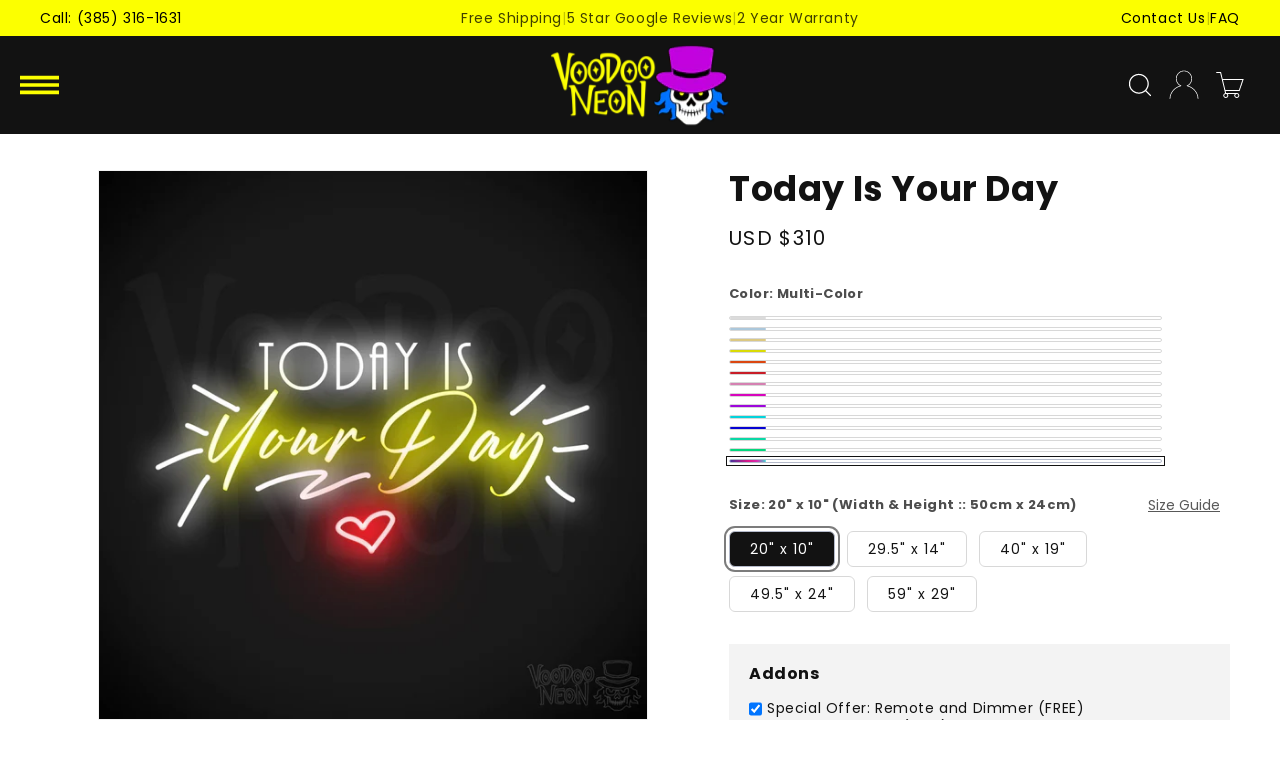

--- FILE ---
content_type: text/html; charset=utf-8
request_url: https://voodooneon.com/products/today-is-your-day
body_size: 64506
content:
<!doctype html>
<html class="js" lang="en">
  <head>
    <meta charset="utf-8">
    <meta http-equiv="X-UA-Compatible" content="IE=edge">
    <meta name="viewport" content="width=device-width,initial-scale=1">
    <meta name="theme-color" content="">
    <link rel="canonical" href="https://voodooneon.com/products/today-is-your-day"><link rel="icon" type="image/png" href="//voodooneon.com/cdn/shop/files/VoodooNeon-favicon-512x512.png?crop=center&height=32&v=1725435537&width=32"><link rel="preconnect" href="https://fonts.shopifycdn.com" crossorigin><!-- Additional resource hints for performance -->
    <link rel="preconnect" href="https://cdn.shopify.com" crossorigin>
    <link rel="dns-prefetch" href="https://monorail-edge.shopifysvc.com">
    
      <link rel="preload" href="//voodooneon.com/cdn/shop/t/230/assets/product-form.js?v=67556522550868372661751784010" as="script">
      <link rel="preload" href="//voodooneon.com/cdn/shop/t/230/assets/component-slider.css?v=14039311878856620671750364966" as="style">
    

    <title>
      Today Is Your Day Neon Sign | Neon Today Is Your Day Sign | Wall Art
 &ndash; Voodoo Neon</title>

    
      <meta name="description" content="Keep your motivation high with the Today Is Your Day Neon Sign. Inspire yourself and those around you with the vibrant Neon Today Is Your Day Sign by Voodoo Neon!">
    

    

<meta property="og:site_name" content="Voodoo Neon">
<meta property="og:url" content="https://voodooneon.com/products/today-is-your-day">
<meta property="og:title" content="Today Is Your Day Neon Sign | Neon Today Is Your Day Sign | Wall Art">
<meta property="og:type" content="product">
<meta property="og:description" content="Keep your motivation high with the Today Is Your Day Neon Sign. Inspire yourself and those around you with the vibrant Neon Today Is Your Day Sign by Voodoo Neon!"><meta property="og:image" content="http://voodooneon.com/cdn/shop/files/today-is-your-day-white.jpg?v=1699927604">
  <meta property="og:image:secure_url" content="https://voodooneon.com/cdn/shop/files/today-is-your-day-white.jpg?v=1699927604">
  <meta property="og:image:width" content="2000">
  <meta property="og:image:height" content="2000"><meta property="og:price:amount" content="282">
  <meta property="og:price:currency" content="USD"><meta name="twitter:card" content="summary_large_image">
<meta name="twitter:title" content="Today Is Your Day Neon Sign | Neon Today Is Your Day Sign | Wall Art">
<meta name="twitter:description" content="Keep your motivation high with the Today Is Your Day Neon Sign. Inspire yourself and those around you with the vibrant Neon Today Is Your Day Sign by Voodoo Neon!">


    <script src="//voodooneon.com/cdn/shop/t/230/assets/theme-bundle.js?v=86942621387652798451750975878" defer></script>
    <script src="//voodooneon.com/cdn/shop/t/230/assets/cache-manager.js?v=39491976315174411591750975877" defer></script>
    <script src="//voodooneon.com/cdn/shop/t/230/assets/service-worker-register.js?v=29172432638200315101751694481" defer></script>
    <script src="//voodooneon.com/cdn/shop/t/230/assets/constants.js?v=132983761750457495441750364965" defer></script>
    <script src="//voodooneon.com/cdn/shop/t/230/assets/pubsub.js?v=25310214064522200911750364967" defer></script>
    <script src="//voodooneon.com/cdn/shop/t/230/assets/global.js?v=7301445359237545521750364966" defer></script>
    <script src="//voodooneon.com/cdn/shop/t/230/assets/details-disclosure.js?v=13653116266235556501750364967" defer></script>
    <script src="//voodooneon.com/cdn/shop/t/230/assets/details-modal.js?v=25581673532751508451750364967" defer></script>
    <script src="//voodooneon.com/cdn/shop/t/230/assets/search-form.js?v=133129549252120666541750364966" defer></script>
    <script src="//voodooneon.com/cdn/shop/t/230/assets/product-card-variant.js?v=81306857543668131161750975881" defer></script><script src="//voodooneon.com/cdn/shop/t/230/assets/animations.js?v=88693664871331136111750364966" defer></script><script>window.performance && window.performance.mark && window.performance.mark('shopify.content_for_header.start');</script><meta name="facebook-domain-verification" content="pccb650kb81qemwuw49ygocca2d5ko">
<meta id="shopify-digital-wallet" name="shopify-digital-wallet" content="/71077429566/digital_wallets/dialog">
<meta name="shopify-checkout-api-token" content="2784798a0af59932013919643176c53d">
<link rel="alternate" type="application/json+oembed" href="https://voodooneon.com/products/today-is-your-day.oembed">
<script async="async" src="/checkouts/internal/preloads.js?locale=en-US"></script>
<link rel="preconnect" href="https://shop.app" crossorigin="anonymous">
<script async="async" src="https://shop.app/checkouts/internal/preloads.js?locale=en-US&shop_id=71077429566" crossorigin="anonymous"></script>
<script id="apple-pay-shop-capabilities" type="application/json">{"shopId":71077429566,"countryCode":"US","currencyCode":"USD","merchantCapabilities":["supports3DS"],"merchantId":"gid:\/\/shopify\/Shop\/71077429566","merchantName":"Voodoo Neon","requiredBillingContactFields":["postalAddress","email","phone"],"requiredShippingContactFields":["postalAddress","email","phone"],"shippingType":"shipping","supportedNetworks":["visa","masterCard","amex","discover","elo","jcb"],"total":{"type":"pending","label":"Voodoo Neon","amount":"1.00"},"shopifyPaymentsEnabled":true,"supportsSubscriptions":true}</script>
<script id="shopify-features" type="application/json">{"accessToken":"2784798a0af59932013919643176c53d","betas":["rich-media-storefront-analytics"],"domain":"voodooneon.com","predictiveSearch":true,"shopId":71077429566,"locale":"en"}</script>
<script>var Shopify = Shopify || {};
Shopify.shop = "voodoo-neon.myshopify.com";
Shopify.locale = "en";
Shopify.currency = {"active":"USD","rate":"1.0"};
Shopify.country = "US";
Shopify.theme = {"name":"VN-rebuild--v5.01--v8","id":180069794110,"schema_name":"Dawn","schema_version":"15.3.0","theme_store_id":null,"role":"main"};
Shopify.theme.handle = "null";
Shopify.theme.style = {"id":null,"handle":null};
Shopify.cdnHost = "voodooneon.com/cdn";
Shopify.routes = Shopify.routes || {};
Shopify.routes.root = "/";</script>
<script type="module">!function(o){(o.Shopify=o.Shopify||{}).modules=!0}(window);</script>
<script>!function(o){function n(){var o=[];function n(){o.push(Array.prototype.slice.apply(arguments))}return n.q=o,n}var t=o.Shopify=o.Shopify||{};t.loadFeatures=n(),t.autoloadFeatures=n()}(window);</script>
<script>
  window.ShopifyPay = window.ShopifyPay || {};
  window.ShopifyPay.apiHost = "shop.app\/pay";
  window.ShopifyPay.redirectState = null;
</script>
<script id="shop-js-analytics" type="application/json">{"pageType":"product"}</script>
<script defer="defer" async type="module" src="//voodooneon.com/cdn/shopifycloud/shop-js/modules/v2/client.init-shop-cart-sync_BT-GjEfc.en.esm.js"></script>
<script defer="defer" async type="module" src="//voodooneon.com/cdn/shopifycloud/shop-js/modules/v2/chunk.common_D58fp_Oc.esm.js"></script>
<script defer="defer" async type="module" src="//voodooneon.com/cdn/shopifycloud/shop-js/modules/v2/chunk.modal_xMitdFEc.esm.js"></script>
<script type="module">
  await import("//voodooneon.com/cdn/shopifycloud/shop-js/modules/v2/client.init-shop-cart-sync_BT-GjEfc.en.esm.js");
await import("//voodooneon.com/cdn/shopifycloud/shop-js/modules/v2/chunk.common_D58fp_Oc.esm.js");
await import("//voodooneon.com/cdn/shopifycloud/shop-js/modules/v2/chunk.modal_xMitdFEc.esm.js");

  window.Shopify.SignInWithShop?.initShopCartSync?.({"fedCMEnabled":true,"windoidEnabled":true});

</script>
<script>
  window.Shopify = window.Shopify || {};
  if (!window.Shopify.featureAssets) window.Shopify.featureAssets = {};
  window.Shopify.featureAssets['shop-js'] = {"shop-cart-sync":["modules/v2/client.shop-cart-sync_DZOKe7Ll.en.esm.js","modules/v2/chunk.common_D58fp_Oc.esm.js","modules/v2/chunk.modal_xMitdFEc.esm.js"],"init-fed-cm":["modules/v2/client.init-fed-cm_B6oLuCjv.en.esm.js","modules/v2/chunk.common_D58fp_Oc.esm.js","modules/v2/chunk.modal_xMitdFEc.esm.js"],"shop-cash-offers":["modules/v2/client.shop-cash-offers_D2sdYoxE.en.esm.js","modules/v2/chunk.common_D58fp_Oc.esm.js","modules/v2/chunk.modal_xMitdFEc.esm.js"],"shop-login-button":["modules/v2/client.shop-login-button_QeVjl5Y3.en.esm.js","modules/v2/chunk.common_D58fp_Oc.esm.js","modules/v2/chunk.modal_xMitdFEc.esm.js"],"pay-button":["modules/v2/client.pay-button_DXTOsIq6.en.esm.js","modules/v2/chunk.common_D58fp_Oc.esm.js","modules/v2/chunk.modal_xMitdFEc.esm.js"],"shop-button":["modules/v2/client.shop-button_DQZHx9pm.en.esm.js","modules/v2/chunk.common_D58fp_Oc.esm.js","modules/v2/chunk.modal_xMitdFEc.esm.js"],"avatar":["modules/v2/client.avatar_BTnouDA3.en.esm.js"],"init-windoid":["modules/v2/client.init-windoid_CR1B-cfM.en.esm.js","modules/v2/chunk.common_D58fp_Oc.esm.js","modules/v2/chunk.modal_xMitdFEc.esm.js"],"init-shop-for-new-customer-accounts":["modules/v2/client.init-shop-for-new-customer-accounts_C_vY_xzh.en.esm.js","modules/v2/client.shop-login-button_QeVjl5Y3.en.esm.js","modules/v2/chunk.common_D58fp_Oc.esm.js","modules/v2/chunk.modal_xMitdFEc.esm.js"],"init-shop-email-lookup-coordinator":["modules/v2/client.init-shop-email-lookup-coordinator_BI7n9ZSv.en.esm.js","modules/v2/chunk.common_D58fp_Oc.esm.js","modules/v2/chunk.modal_xMitdFEc.esm.js"],"init-shop-cart-sync":["modules/v2/client.init-shop-cart-sync_BT-GjEfc.en.esm.js","modules/v2/chunk.common_D58fp_Oc.esm.js","modules/v2/chunk.modal_xMitdFEc.esm.js"],"shop-toast-manager":["modules/v2/client.shop-toast-manager_DiYdP3xc.en.esm.js","modules/v2/chunk.common_D58fp_Oc.esm.js","modules/v2/chunk.modal_xMitdFEc.esm.js"],"init-customer-accounts":["modules/v2/client.init-customer-accounts_D9ZNqS-Q.en.esm.js","modules/v2/client.shop-login-button_QeVjl5Y3.en.esm.js","modules/v2/chunk.common_D58fp_Oc.esm.js","modules/v2/chunk.modal_xMitdFEc.esm.js"],"init-customer-accounts-sign-up":["modules/v2/client.init-customer-accounts-sign-up_iGw4briv.en.esm.js","modules/v2/client.shop-login-button_QeVjl5Y3.en.esm.js","modules/v2/chunk.common_D58fp_Oc.esm.js","modules/v2/chunk.modal_xMitdFEc.esm.js"],"shop-follow-button":["modules/v2/client.shop-follow-button_CqMgW2wH.en.esm.js","modules/v2/chunk.common_D58fp_Oc.esm.js","modules/v2/chunk.modal_xMitdFEc.esm.js"],"checkout-modal":["modules/v2/client.checkout-modal_xHeaAweL.en.esm.js","modules/v2/chunk.common_D58fp_Oc.esm.js","modules/v2/chunk.modal_xMitdFEc.esm.js"],"shop-login":["modules/v2/client.shop-login_D91U-Q7h.en.esm.js","modules/v2/chunk.common_D58fp_Oc.esm.js","modules/v2/chunk.modal_xMitdFEc.esm.js"],"lead-capture":["modules/v2/client.lead-capture_BJmE1dJe.en.esm.js","modules/v2/chunk.common_D58fp_Oc.esm.js","modules/v2/chunk.modal_xMitdFEc.esm.js"],"payment-terms":["modules/v2/client.payment-terms_Ci9AEqFq.en.esm.js","modules/v2/chunk.common_D58fp_Oc.esm.js","modules/v2/chunk.modal_xMitdFEc.esm.js"]};
</script>
<script id="__st">var __st={"a":71077429566,"offset":-18000,"reqid":"2a871250-b76d-4548-bc00-551e72d367a9-1769393683","pageurl":"voodooneon.com\/products\/today-is-your-day","u":"723e908f9334","p":"product","rtyp":"product","rid":8204408389950};</script>
<script>window.ShopifyPaypalV4VisibilityTracking = true;</script>
<script id="captcha-bootstrap">!function(){'use strict';const t='contact',e='account',n='new_comment',o=[[t,t],['blogs',n],['comments',n],[t,'customer']],c=[[e,'customer_login'],[e,'guest_login'],[e,'recover_customer_password'],[e,'create_customer']],r=t=>t.map((([t,e])=>`form[action*='/${t}']:not([data-nocaptcha='true']) input[name='form_type'][value='${e}']`)).join(','),a=t=>()=>t?[...document.querySelectorAll(t)].map((t=>t.form)):[];function s(){const t=[...o],e=r(t);return a(e)}const i='password',u='form_key',d=['recaptcha-v3-token','g-recaptcha-response','h-captcha-response',i],f=()=>{try{return window.sessionStorage}catch{return}},m='__shopify_v',_=t=>t.elements[u];function p(t,e,n=!1){try{const o=window.sessionStorage,c=JSON.parse(o.getItem(e)),{data:r}=function(t){const{data:e,action:n}=t;return t[m]||n?{data:e,action:n}:{data:t,action:n}}(c);for(const[e,n]of Object.entries(r))t.elements[e]&&(t.elements[e].value=n);n&&o.removeItem(e)}catch(o){console.error('form repopulation failed',{error:o})}}const l='form_type',E='cptcha';function T(t){t.dataset[E]=!0}const w=window,h=w.document,L='Shopify',v='ce_forms',y='captcha';let A=!1;((t,e)=>{const n=(g='f06e6c50-85a8-45c8-87d0-21a2b65856fe',I='https://cdn.shopify.com/shopifycloud/storefront-forms-hcaptcha/ce_storefront_forms_captcha_hcaptcha.v1.5.2.iife.js',D={infoText:'Protected by hCaptcha',privacyText:'Privacy',termsText:'Terms'},(t,e,n)=>{const o=w[L][v],c=o.bindForm;if(c)return c(t,g,e,D).then(n);var r;o.q.push([[t,g,e,D],n]),r=I,A||(h.body.append(Object.assign(h.createElement('script'),{id:'captcha-provider',async:!0,src:r})),A=!0)});var g,I,D;w[L]=w[L]||{},w[L][v]=w[L][v]||{},w[L][v].q=[],w[L][y]=w[L][y]||{},w[L][y].protect=function(t,e){n(t,void 0,e),T(t)},Object.freeze(w[L][y]),function(t,e,n,w,h,L){const[v,y,A,g]=function(t,e,n){const i=e?o:[],u=t?c:[],d=[...i,...u],f=r(d),m=r(i),_=r(d.filter((([t,e])=>n.includes(e))));return[a(f),a(m),a(_),s()]}(w,h,L),I=t=>{const e=t.target;return e instanceof HTMLFormElement?e:e&&e.form},D=t=>v().includes(t);t.addEventListener('submit',(t=>{const e=I(t);if(!e)return;const n=D(e)&&!e.dataset.hcaptchaBound&&!e.dataset.recaptchaBound,o=_(e),c=g().includes(e)&&(!o||!o.value);(n||c)&&t.preventDefault(),c&&!n&&(function(t){try{if(!f())return;!function(t){const e=f();if(!e)return;const n=_(t);if(!n)return;const o=n.value;o&&e.removeItem(o)}(t);const e=Array.from(Array(32),(()=>Math.random().toString(36)[2])).join('');!function(t,e){_(t)||t.append(Object.assign(document.createElement('input'),{type:'hidden',name:u})),t.elements[u].value=e}(t,e),function(t,e){const n=f();if(!n)return;const o=[...t.querySelectorAll(`input[type='${i}']`)].map((({name:t})=>t)),c=[...d,...o],r={};for(const[a,s]of new FormData(t).entries())c.includes(a)||(r[a]=s);n.setItem(e,JSON.stringify({[m]:1,action:t.action,data:r}))}(t,e)}catch(e){console.error('failed to persist form',e)}}(e),e.submit())}));const S=(t,e)=>{t&&!t.dataset[E]&&(n(t,e.some((e=>e===t))),T(t))};for(const o of['focusin','change'])t.addEventListener(o,(t=>{const e=I(t);D(e)&&S(e,y())}));const B=e.get('form_key'),M=e.get(l),P=B&&M;t.addEventListener('DOMContentLoaded',(()=>{const t=y();if(P)for(const e of t)e.elements[l].value===M&&p(e,B);[...new Set([...A(),...v().filter((t=>'true'===t.dataset.shopifyCaptcha))])].forEach((e=>S(e,t)))}))}(h,new URLSearchParams(w.location.search),n,t,e,['guest_login'])})(!0,!0)}();</script>
<script integrity="sha256-4kQ18oKyAcykRKYeNunJcIwy7WH5gtpwJnB7kiuLZ1E=" data-source-attribution="shopify.loadfeatures" defer="defer" src="//voodooneon.com/cdn/shopifycloud/storefront/assets/storefront/load_feature-a0a9edcb.js" crossorigin="anonymous"></script>
<script crossorigin="anonymous" defer="defer" src="//voodooneon.com/cdn/shopifycloud/storefront/assets/shopify_pay/storefront-65b4c6d7.js?v=20250812"></script>
<script data-source-attribution="shopify.dynamic_checkout.dynamic.init">var Shopify=Shopify||{};Shopify.PaymentButton=Shopify.PaymentButton||{isStorefrontPortableWallets:!0,init:function(){window.Shopify.PaymentButton.init=function(){};var t=document.createElement("script");t.src="https://voodooneon.com/cdn/shopifycloud/portable-wallets/latest/portable-wallets.en.js",t.type="module",document.head.appendChild(t)}};
</script>
<script data-source-attribution="shopify.dynamic_checkout.buyer_consent">
  function portableWalletsHideBuyerConsent(e){var t=document.getElementById("shopify-buyer-consent"),n=document.getElementById("shopify-subscription-policy-button");t&&n&&(t.classList.add("hidden"),t.setAttribute("aria-hidden","true"),n.removeEventListener("click",e))}function portableWalletsShowBuyerConsent(e){var t=document.getElementById("shopify-buyer-consent"),n=document.getElementById("shopify-subscription-policy-button");t&&n&&(t.classList.remove("hidden"),t.removeAttribute("aria-hidden"),n.addEventListener("click",e))}window.Shopify?.PaymentButton&&(window.Shopify.PaymentButton.hideBuyerConsent=portableWalletsHideBuyerConsent,window.Shopify.PaymentButton.showBuyerConsent=portableWalletsShowBuyerConsent);
</script>
<script data-source-attribution="shopify.dynamic_checkout.cart.bootstrap">document.addEventListener("DOMContentLoaded",(function(){function t(){return document.querySelector("shopify-accelerated-checkout-cart, shopify-accelerated-checkout")}if(t())Shopify.PaymentButton.init();else{new MutationObserver((function(e,n){t()&&(Shopify.PaymentButton.init(),n.disconnect())})).observe(document.body,{childList:!0,subtree:!0})}}));
</script>
<link id="shopify-accelerated-checkout-styles" rel="stylesheet" media="screen" href="https://voodooneon.com/cdn/shopifycloud/portable-wallets/latest/accelerated-checkout-backwards-compat.css" crossorigin="anonymous">
<style id="shopify-accelerated-checkout-cart">
        #shopify-buyer-consent {
  margin-top: 1em;
  display: inline-block;
  width: 100%;
}

#shopify-buyer-consent.hidden {
  display: none;
}

#shopify-subscription-policy-button {
  background: none;
  border: none;
  padding: 0;
  text-decoration: underline;
  font-size: inherit;
  cursor: pointer;
}

#shopify-subscription-policy-button::before {
  box-shadow: none;
}

      </style>
<script id="sections-script" data-sections="header" defer="defer" src="//voodooneon.com/cdn/shop/t/230/compiled_assets/scripts.js?v=18525"></script>
<script>window.performance && window.performance.mark && window.performance.mark('shopify.content_for_header.end');</script>


    <style data-shopify>
      @font-face {
  font-family: Poppins;
  font-weight: 400;
  font-style: normal;
  font-display: swap;
  src: url("//voodooneon.com/cdn/fonts/poppins/poppins_n4.0ba78fa5af9b0e1a374041b3ceaadf0a43b41362.woff2") format("woff2"),
       url("//voodooneon.com/cdn/fonts/poppins/poppins_n4.214741a72ff2596839fc9760ee7a770386cf16ca.woff") format("woff");
}

      @font-face {
  font-family: Poppins;
  font-weight: 700;
  font-style: normal;
  font-display: swap;
  src: url("//voodooneon.com/cdn/fonts/poppins/poppins_n7.56758dcf284489feb014a026f3727f2f20a54626.woff2") format("woff2"),
       url("//voodooneon.com/cdn/fonts/poppins/poppins_n7.f34f55d9b3d3205d2cd6f64955ff4b36f0cfd8da.woff") format("woff");
}

      @font-face {
  font-family: Poppins;
  font-weight: 400;
  font-style: italic;
  font-display: swap;
  src: url("//voodooneon.com/cdn/fonts/poppins/poppins_i4.846ad1e22474f856bd6b81ba4585a60799a9f5d2.woff2") format("woff2"),
       url("//voodooneon.com/cdn/fonts/poppins/poppins_i4.56b43284e8b52fc64c1fd271f289a39e8477e9ec.woff") format("woff");
}

      @font-face {
  font-family: Poppins;
  font-weight: 700;
  font-style: italic;
  font-display: swap;
  src: url("//voodooneon.com/cdn/fonts/poppins/poppins_i7.42fd71da11e9d101e1e6c7932199f925f9eea42d.woff2") format("woff2"),
       url("//voodooneon.com/cdn/fonts/poppins/poppins_i7.ec8499dbd7616004e21155106d13837fff4cf556.woff") format("woff");
}

      @font-face {
  font-family: Poppins;
  font-weight: 500;
  font-style: normal;
  font-display: swap;
  src: url("//voodooneon.com/cdn/fonts/poppins/poppins_n5.ad5b4b72b59a00358afc706450c864c3c8323842.woff2") format("woff2"),
       url("//voodooneon.com/cdn/fonts/poppins/poppins_n5.33757fdf985af2d24b32fcd84c9a09224d4b2c39.woff") format("woff");
}


      
        :root,
        .color-scheme-1 {
          --color-background: 255,255,255;
        
          --gradient-background: #ffffff;
        

        

        --color-foreground: 18,18,18;
        --color-background-contrast: 191,191,191;
        --color-shadow: 18,18,18;
        --color-button: 18,18,18;
        --color-button-text: 255,255,255;
        --color-secondary-button: 255,255,255;
        --color-secondary-button-text: 18,18,18;
        --color-link: 18,18,18;
        --color-badge-foreground: 18,18,18;
        --color-badge-background: 255,255,255;
        --color-badge-border: 18,18,18;
        --payment-terms-background-color: rgb(255 255 255);
      }
      
        
        .color-scheme-2 {
          --color-background: 243,243,243;
        
          --gradient-background: #f3f3f3;
        

        

        --color-foreground: 18,18,18;
        --color-background-contrast: 179,179,179;
        --color-shadow: 18,18,18;
        --color-button: 18,18,18;
        --color-button-text: 243,243,243;
        --color-secondary-button: 243,243,243;
        --color-secondary-button-text: 18,18,18;
        --color-link: 18,18,18;
        --color-badge-foreground: 18,18,18;
        --color-badge-background: 243,243,243;
        --color-badge-border: 18,18,18;
        --payment-terms-background-color: rgb(243 243 243);
      }
      
        
        .color-scheme-3 {
          --color-background: 36,40,51;
        
          --gradient-background: #242833;
        

        

        --color-foreground: 255,255,255;
        --color-background-contrast: 47,52,66;
        --color-shadow: 18,18,18;
        --color-button: 255,255,255;
        --color-button-text: 0,0,0;
        --color-secondary-button: 36,40,51;
        --color-secondary-button-text: 255,255,255;
        --color-link: 255,255,255;
        --color-badge-foreground: 255,255,255;
        --color-badge-background: 36,40,51;
        --color-badge-border: 255,255,255;
        --payment-terms-background-color: rgb(36 40 51);
      }
      
        
        .color-scheme-4 {
          --color-background: 18,18,18;
        
          --gradient-background: #121212;
        

        

        --color-foreground: 255,255,255;
        --color-background-contrast: 146,146,146;
        --color-shadow: 18,18,18;
        --color-button: 255,255,255;
        --color-button-text: 18,18,18;
        --color-secondary-button: 18,18,18;
        --color-secondary-button-text: 255,255,255;
        --color-link: 255,255,255;
        --color-badge-foreground: 255,255,255;
        --color-badge-background: 18,18,18;
        --color-badge-border: 255,255,255;
        --payment-terms-background-color: rgb(18 18 18);
      }
      
        
        .color-scheme-5 {
          --color-background: 51,79,180;
        
          --gradient-background: #334fb4;
        

        

        --color-foreground: 255,255,255;
        --color-background-contrast: 23,35,81;
        --color-shadow: 18,18,18;
        --color-button: 255,255,255;
        --color-button-text: 51,79,180;
        --color-secondary-button: 51,79,180;
        --color-secondary-button-text: 255,255,255;
        --color-link: 255,255,255;
        --color-badge-foreground: 255,255,255;
        --color-badge-background: 51,79,180;
        --color-badge-border: 255,255,255;
        --payment-terms-background-color: rgb(51 79 180);
      }
      
        
        .color-scheme-1959c82d-8e3b-49d7-9ee0-51f1621ff8fb {
          --color-background: 252,255,0;
        
          --gradient-background: #fcff00;
        

        

        --color-foreground: 0,0,0;
        --color-background-contrast: 126,128,0;
        --color-shadow: 0,0,0;
        --color-button: 0,0,0;
        --color-button-text: 255,255,255;
        --color-secondary-button: 252,255,0;
        --color-secondary-button-text: 0,0,0;
        --color-link: 0,0,0;
        --color-badge-foreground: 0,0,0;
        --color-badge-background: 252,255,0;
        --color-badge-border: 0,0,0;
        --payment-terms-background-color: rgb(252 255 0);
      }
      
        
        .color-scheme-13692150-319e-4261-8545-335e5756dd05 {
          --color-background: 193,3,221;
        
          --gradient-background: #c103dd;
        

        

        --color-foreground: 255,255,255;
        --color-background-contrast: 83,1,95;
        --color-shadow: 0,0,0;
        --color-button: 0,0,0;
        --color-button-text: 255,255,255;
        --color-secondary-button: 193,3,221;
        --color-secondary-button-text: 0,0,0;
        --color-link: 0,0,0;
        --color-badge-foreground: 255,255,255;
        --color-badge-background: 193,3,221;
        --color-badge-border: 255,255,255;
        --payment-terms-background-color: rgb(193 3 221);
      }
      
        
        .color-scheme-d48857f1-5c2c-43c5-98f5-30790d830bb3 {
          --color-background: 12,255,0;
        
          --gradient-background: #0cff00;
        

        

        --color-foreground: 0,0,0;
        --color-background-contrast: 6,128,0;
        --color-shadow: 0,0,0;
        --color-button: 0,0,0;
        --color-button-text: 255,255,255;
        --color-secondary-button: 12,255,0;
        --color-secondary-button-text: 0,0,0;
        --color-link: 0,0,0;
        --color-badge-foreground: 0,0,0;
        --color-badge-background: 12,255,0;
        --color-badge-border: 0,0,0;
        --payment-terms-background-color: rgb(12 255 0);
      }
      
        
        .color-scheme-ed3aef4b-f355-44d2-b2ae-582a4dc8b00a {
          --color-background: 0,115,255;
        
          --gradient-background: #0073ff;
        

        

        --color-foreground: 255,255,255;
        --color-background-contrast: 0,57,128;
        --color-shadow: 0,0,0;
        --color-button: 0,0,0;
        --color-button-text: 255,255,255;
        --color-secondary-button: 0,115,255;
        --color-secondary-button-text: 0,0,0;
        --color-link: 0,0,0;
        --color-badge-foreground: 255,255,255;
        --color-badge-background: 0,115,255;
        --color-badge-border: 255,255,255;
        --payment-terms-background-color: rgb(0 115 255);
      }
      
        
        .color-scheme-4fb7fe2f-ce34-442d-b044-20c5d765d154 {
          --color-background: 255,18,0;
        
          --gradient-background: #ff1200;
        

        

        --color-foreground: 255,255,255;
        --color-background-contrast: 128,9,0;
        --color-shadow: 0,0,0;
        --color-button: 0,0,0;
        --color-button-text: 255,255,255;
        --color-secondary-button: 255,18,0;
        --color-secondary-button-text: 0,0,0;
        --color-link: 0,0,0;
        --color-badge-foreground: 255,255,255;
        --color-badge-background: 255,18,0;
        --color-badge-border: 255,255,255;
        --payment-terms-background-color: rgb(255 18 0);
      }
      

      body, .color-scheme-1, .color-scheme-2, .color-scheme-3, .color-scheme-4, .color-scheme-5, .color-scheme-1959c82d-8e3b-49d7-9ee0-51f1621ff8fb, .color-scheme-13692150-319e-4261-8545-335e5756dd05, .color-scheme-d48857f1-5c2c-43c5-98f5-30790d830bb3, .color-scheme-ed3aef4b-f355-44d2-b2ae-582a4dc8b00a, .color-scheme-4fb7fe2f-ce34-442d-b044-20c5d765d154 {
        color: rgba(var(--color-foreground), 0.75);
        background-color: rgb(var(--color-background));
      }

      :root {
        --font-body-family: Poppins, sans-serif;
        --font-body-style: normal;
        --font-body-weight: 400;
        --font-body-weight-bold: 700;

        --font-heading-family: Poppins, sans-serif;
        --font-heading-style: normal;
        --font-heading-weight: 500;

        --font-body-scale: 1.0;
        --font-heading-scale: 1.0;

        --media-padding: px;
        --media-border-opacity: 0.05;
        --media-border-width: 1px;
        --media-radius: 0px;
        --media-shadow-opacity: 0.0;
        --media-shadow-horizontal-offset: 0px;
        --media-shadow-vertical-offset: 4px;
        --media-shadow-blur-radius: 5px;
        --media-shadow-visible: 0;

        --page-width: 160rem;
        --page-width-margin: 0rem;

        --product-card-image-padding: 0.0rem;
        --product-card-corner-radius: 0.0rem;
        --product-card-text-alignment: left;
        --product-card-border-width: 0.0rem;
        --product-card-border-opacity: 0.1;
        --product-card-shadow-opacity: 0.0;
        --product-card-shadow-visible: 0;
        --product-card-shadow-horizontal-offset: 0.0rem;
        --product-card-shadow-vertical-offset: 0.4rem;
        --product-card-shadow-blur-radius: 0.5rem;

        --collection-card-image-padding: 0.0rem;
        --collection-card-corner-radius: 0.0rem;
        --collection-card-text-alignment: left;
        --collection-card-border-width: 0.0rem;
        --collection-card-border-opacity: 0.1;
        --collection-card-shadow-opacity: 0.0;
        --collection-card-shadow-visible: 0;
        --collection-card-shadow-horizontal-offset: 0.0rem;
        --collection-card-shadow-vertical-offset: 0.4rem;
        --collection-card-shadow-blur-radius: 0.5rem;

        --blog-card-image-padding: 0.0rem;
        --blog-card-corner-radius: 0.0rem;
        --blog-card-text-alignment: left;
        --blog-card-border-width: 0.0rem;
        --blog-card-border-opacity: 0.1;
        --blog-card-shadow-opacity: 0.0;
        --blog-card-shadow-visible: 0;
        --blog-card-shadow-horizontal-offset: 0.0rem;
        --blog-card-shadow-vertical-offset: 0.4rem;
        --blog-card-shadow-blur-radius: 0.5rem;

        --badge-corner-radius: 4.0rem;

        --popup-border-width: 1px;
        --popup-border-opacity: 0.1;
        --popup-corner-radius: 0px;
        --popup-shadow-opacity: 0.05;
        --popup-shadow-horizontal-offset: 0px;
        --popup-shadow-vertical-offset: 4px;
        --popup-shadow-blur-radius: 5px;

        --drawer-border-width: 1px;
        --drawer-border-opacity: 0.1;
        --drawer-shadow-opacity: 0.0;
        --drawer-shadow-horizontal-offset: 0px;
        --drawer-shadow-vertical-offset: 4px;
        --drawer-shadow-blur-radius: 5px;

        --spacing-sections-desktop: 0px;
        --spacing-sections-mobile: 0px;

        --grid-desktop-vertical-spacing: 8px;
        --grid-desktop-horizontal-spacing: 8px;
        --grid-mobile-vertical-spacing: 4px;
        --grid-mobile-horizontal-spacing: 4px;

        --text-boxes-border-opacity: 0.1;
        --text-boxes-border-width: 0px;
        --text-boxes-radius: 0px;
        --text-boxes-shadow-opacity: 0.0;
        --text-boxes-shadow-visible: 0;
        --text-boxes-shadow-horizontal-offset: 0px;
        --text-boxes-shadow-vertical-offset: 4px;
        --text-boxes-shadow-blur-radius: 5px;

        --buttons-radius: 20px;
        --buttons-radius-outset: 21px;
        --buttons-border-width: 1px;
        --buttons-border-opacity: 1.0;
        --buttons-shadow-opacity: 0.0;
        --buttons-shadow-visible: 0;
        --buttons-shadow-horizontal-offset: 0px;
        --buttons-shadow-vertical-offset: 4px;
        --buttons-shadow-blur-radius: 5px;
        --buttons-border-offset: 0.3px;

        --inputs-radius: 0px;
        --inputs-border-width: 1px;
        --inputs-border-opacity: 0.55;
        --inputs-shadow-opacity: 0.0;
        --inputs-shadow-horizontal-offset: 0px;
        --inputs-margin-offset: 0px;
        --inputs-shadow-vertical-offset: 4px;
        --inputs-shadow-blur-radius: 5px;
        --inputs-radius-outset: 0px;

        --variant-pills-radius: 10px;
        --variant-pills-border-width: 2px;
        --variant-pills-border-opacity: 0.55;
        --variant-pills-shadow-opacity: 0.0;
        --variant-pills-shadow-horizontal-offset: 0px;
        --variant-pills-shadow-vertical-offset: 4px;
        --variant-pills-shadow-blur-radius: 5px;
      }

      *,
      *::before,
      *::after {
        box-sizing: inherit;
      }

      html {
        box-sizing: border-box;
        font-size: calc(var(--font-body-scale) * 62.5%);
        height: 100%;
      }

      body {
        display: grid;
        grid-template-rows: auto auto 1fr auto;
        grid-template-columns: 100%;
        min-height: 100%;
        margin: 0;
        font-size: 1.5rem;
        letter-spacing: 0.06rem;
        line-height: calc(1 + 0.8 / var(--font-body-scale));
        font-family: var(--font-body-family);
        font-style: var(--font-body-style);
        font-weight: var(--font-body-weight);
      }

      @media screen and (min-width: 750px) {
        body {
          font-size: 1.6rem;
        }
      }
    </style>

    <!-- Critical CSS for above-the-fold content -->
    <style>
      /* Critical layout and header styles */
      .header, .header-wrapper { 
        position: relative; 
        z-index: 3; 
      }
      .header__inline-menu, .header__icons, .header__heading { 
        display: flex; 
        align-items: center; 
      }
      .header__heading { 
        margin: 0; 
        line-height: 1; 
      }
      .grid { 
        display: grid; 
        grid-gap: var(--grid-desktop-horizontal-spacing, 3rem) var(--grid-desktop-vertical-spacing, 3rem); 
      }
      .grid--1-col { 
        grid-template-columns: 1fr; 
      }
      @media screen and (min-width: 750px) {
        .grid--2-col-tablet { 
          grid-template-columns: 1fr 1fr; 
        }
      }
      /* Hero section critical styles */
      .hero-banner { 
        position: relative; 
        overflow: hidden; 
      }
      .hero-banner__inner { 
        display: grid; 
        align-items: center; 
        min-height: 40rem; 
      }
      .hero-banner__title { 
        margin: 0 0 1rem; 
        font-size: calc(var(--font-heading-scale) * 3.2rem); 
      }
      /* Button critical styles */
      .button { 
        display: inline-flex; 
        align-items: center; 
        justify-content: center; 
        min-height: 4.5rem; 
        padding: 1rem 2rem; 
        text-decoration: none; 
        border: var(--buttons-border-width) solid; 
        background-color: rgb(var(--color-button)); 
        color: rgb(var(--color-button-text)); 
      }
    </style>

    <link href="//voodooneon.com/cdn/shop/t/230/assets/base.css?v=175571909338339719971751593862" rel="stylesheet" type="text/css" media="all" />
    <link href="//voodooneon.com/cdn/shop/t/230/assets/section-faq-advanced.css?v=111603181540343972631750975882" rel="stylesheet" type="text/css" media="all" />
    <link rel="stylesheet" href="//voodooneon.com/cdn/shop/t/230/assets/component-cart-items.css?v=123238115697927560811750364967" media="print" onload="this.media='all'"><link rel="preload" as="font" href="//voodooneon.com/cdn/fonts/poppins/poppins_n4.0ba78fa5af9b0e1a374041b3ceaadf0a43b41362.woff2" type="font/woff2" crossorigin><link rel="preload" as="font" href="//voodooneon.com/cdn/fonts/poppins/poppins_n5.ad5b4b72b59a00358afc706450c864c3c8323842.woff2" type="font/woff2" crossorigin><link
        rel="stylesheet"
        href="//voodooneon.com/cdn/shop/t/230/assets/component-predictive-search.css?v=118923337488134913561750364966"
        media="print"
        onload="this.media='all'"
      ><script>
      if (Shopify.designMode) {
        document.documentElement.classList.add('shopify-design-mode');
      }
    </script><link rel="preload" as="image" href="//voodooneon.com/cdn/shop/files/today-is-your-day-white.jpg?v=1699927604&width=600"><!-- Google Tag Manager -->
<script>(function(w,d,s,l,i){w[l]=w[l]||[];w[l].push({'gtm.start':
new Date().getTime(),event:'gtm.js'});var f=d.getElementsByTagName(s)[0],
j=d.createElement(s),dl=l!='dataLayer'?'&l='+l:'';j.async=true;j.src=
'https://www.googletagmanager.com/gtm.js?id='+i+dl;f.parentNode.insertBefore(j,f);
})(window,document,'script','dataLayer','GTM-M3HC9XGD');</script>
<!-- End Google Tag Manager -->

    
  <!-- BEGIN app block: shopify://apps/powerful-form-builder/blocks/app-embed/e4bcb1eb-35b2-42e6-bc37-bfe0e1542c9d --><script type="text/javascript" hs-ignore data-cookieconsent="ignore">
  var Globo = Globo || {};
  var globoFormbuilderRecaptchaInit = function(){};
  var globoFormbuilderHcaptchaInit = function(){};
  window.Globo.FormBuilder = window.Globo.FormBuilder || {};
  window.Globo.FormBuilder.shop = {"configuration":{"money_format":"${{amount_no_decimals}}"},"pricing":{"features":{"bulkOrderForm":true,"cartForm":true,"fileUpload":30,"removeCopyright":true,"restrictedEmailDomains":true}},"settings":{"copyright":"Powered by <a href=\"https://globosoftware.net\" target=\"_blank\">Globo</a> <a href=\"https://apps.shopify.com/form-builder-contact-form\" target=\"_blank\">Contact Form</a>","hideWaterMark":true,"reCaptcha":{"recaptchaType":"v2","siteKey":false,"languageCode":"en"},"hCaptcha":{"siteKey":false},"scrollTop":false,"customCssCode":".globo-form-app .panels {\n  z-index: 1 !important;\n}","customCssEnabled":true,"additionalColumns":[]},"encryption_form_id":1,"url":"https://form.globosoftware.net/","CDN_URL":"https://dxo9oalx9qc1s.cloudfront.net"};

  if(window.Globo.FormBuilder.shop.settings.customCssEnabled && window.Globo.FormBuilder.shop.settings.customCssCode){
    const customStyle = document.createElement('style');
    customStyle.type = 'text/css';
    customStyle.innerHTML = window.Globo.FormBuilder.shop.settings.customCssCode;
    document.head.appendChild(customStyle);
  }

  window.Globo.FormBuilder.forms = [];
    
      
      
      
      window.Globo.FormBuilder.forms[106910] = {"106910":{"elements":[{"id":"group-1","type":"group","label":"Page 1","description":"","elements":[{"id":"text","type":"text","label":"First Name","placeholder":"First Name","description":"","limitCharacters":false,"characters":100,"hideLabel":false,"keepPositionLabel":false,"required":true,"ifHideLabel":false,"inputIcon":"","columnWidth":50},{"id":"text-3","type":"text","label":"Last Name","placeholder":"Last Name","description":"","limitCharacters":false,"characters":100,"hideLabel":false,"keepPositionLabel":false,"required":true,"ifHideLabel":false,"inputIcon":"","columnWidth":50},{"id":"email","type":"email","label":"Email","placeholder":"Email","description":"","limitCharacters":false,"characters":100,"hideLabel":false,"keepPositionLabel":false,"required":true,"ifHideLabel":false,"inputIcon":"","columnWidth":100},{"id":"phone","type":"phone","label":"Phone","placeholder":"","description":"* (only used to communicate about your order)","validatePhone":true,"onlyShowFlag":false,"defaultCountryCode":"us","limitCharacters":false,"characters":100,"hideLabel":false,"keepPositionLabel":false,"required":true,"ifHideLabel":false,"inputIcon":"","columnWidth":100},{"id":"radio","type":"radio","label":"Indoor \/ Outdoor Sign","options":"Indoor\nOutdoor","defaultOption":"","description":"","hideLabel":false,"keepPositionLabel":false,"required":true,"ifHideLabel":false,"inlineOption":100,"columnWidth":100},{"id":"text-2","type":"text","label":"Approximate size (length\/height)","placeholder":"","description":"","limitCharacters":false,"characters":100,"hideLabel":false,"keepPositionLabel":false,"required":true,"ifHideLabel":false,"inputIcon":"","columnWidth":100,"conditionalField":false,"onlyShowIf":false,"radio":false},{"id":"textarea","type":"textarea","label":"Tell us as much as you can about your new Custom Neon sign","placeholder":"Please include details like font style, color, picture or design, and how soon you need it.","description":"","limitCharacters":false,"characters":100,"hideLabel":false,"keepPositionLabel":false,"required":true,"ifHideLabel":false,"columnWidth":50,"conditionalField":false,"onlyShowIf":false,"radio":false},{"id":"paragraph","type":"paragraph","text":"\u003cp\u003e\u003cspan style=\"background-color: rgb(255, 255, 255); color: rgb(34, 34, 34);\"\u003e• Wording \/ design (or attach an image)\u003c\/span\u003e\u003c\/p\u003e\u003cp\u003e\u003cspan style=\"background-color: rgb(255, 255, 255); color: rgb(34, 34, 34);\"\u003e• Colors and fonts\u003c\/span\u003e\u003c\/p\u003e\u003cp\u003e\u003cspan style=\"background-color: rgb(255, 255, 255); color: rgb(34, 34, 34);\"\u003e• Any other requirements \/ notes\u003c\/span\u003e\u003c\/p\u003e\u003cp\u003e\u003cspan style=\"background-color: rgb(255, 255, 255); color: rgb(34, 34, 34);\"\u003e• How soon do you need the sign?\u003c\/span\u003e\u003c\/p\u003e","columnWidth":50,"conditionalField":false,"onlyShowIf":false,"radio":false},{"id":"radio-2","type":"radio","label":"BUDGET IDEA","options":"US Dollars\nCanadian Dollars","defaultOption":"US Dollars","description":"","hideLabel":false,"keepPositionLabel":false,"required":true,"ifHideLabel":false,"inlineOption":100,"columnWidth":100,"conditionalField":false,"onlyShowIf":false,"radio":false},{"id":"number","type":"number","label":"BUDGET ($)","placeholder":"","description":"This is a rough, ball-park guess at what you like to spend on your sign. It will help us make sure we quote sizes and options that suit you, and give you flexible choices to suit your needs.","limitCharacters":false,"characters":100,"hideLabel":false,"keepPositionLabel":false,"required":true,"ifHideLabel":false,"inputIcon":"","columnWidth":100,"conditionalField":false,"onlyShowIf":false,"radio":false,"radio-2":false},{"id":"text-4","type":"text","label":"Delivery - City, State, Postcode (no need for exact address)","placeholder":"","description":"","limitCharacters":false,"characters":100,"hideLabel":false,"keepPositionLabel":false,"required":false,"ifHideLabel":false,"inputIcon":"","columnWidth":100,"conditionalField":false,"onlyShowIf":false,"radio":false,"radio-2":false},{"id":"file","type":"file","label":"ADD ATTACHMENT or ARTWORK","button-text":"Choose file","placeholder":"","allowed-multiple":true,"allowed-extensions":["jpg","jpeg","png","pdf","svg","psd","ai","zip","gif","doc","docx"],"description":"Max file size: 20000 KB | Allow file types: ai, eps, gif, jpg, jpeg, pdf, png | Max number of files: 4","uploadPending":"File is uploading. Please wait a second...","uploadSuccess":"File uploaded successfully","hideLabel":false,"keepPositionLabel":false,"required":false,"ifHideLabel":false,"inputIcon":"","columnWidth":100,"conditionalField":false,"onlyShowIf":false,"radio":false,"radio-2":false}]}],"errorMessage":{"required":"Please fill in field","invalid":"Invalid","invalidName":"Invalid name","invalidEmail":"Invalid email","invalidURL":"Invalid URL","invalidPhone":"Invalid phone","invalidNumber":"Invalid number","invalidPassword":"Invalid password","confirmPasswordNotMatch":"Confirmed password doesn't match","customerAlreadyExists":"Customer already exists","fileSizeLimit":"File size limit exceeded","fileNotAllowed":"File extension not allowed","requiredCaptcha":"Please, enter the captcha","requiredProducts":"Please select product","limitQuantity":"The number of products left in stock has been exceeded","shopifyInvalidPhone":"phone - Enter a valid phone number to use this delivery method","shopifyPhoneHasAlready":"phone - Phone has already been taken","shopifyInvalidProvice":"addresses.province - is not valid","otherError":"Something went wrong, please try again"},"appearance":{"layout":"boxed","width":"1200","style":"classic_rounded","mainColor":"rgba(252,249,34,1)","headingColor":"#000","labelColor":"#000","descriptionColor":"#6c757d","optionColor":"#000","paragraphColor":"#000","paragraphBackground":"rgba(255,255,255,0.22)","background":"none","backgroundColor":"#FFF","backgroundImage":"","backgroundImageAlignment":"middle","floatingIcon":"\u003csvg aria-hidden=\"true\" focusable=\"false\" data-prefix=\"far\" data-icon=\"envelope\" class=\"svg-inline--fa fa-envelope fa-w-16\" role=\"img\" xmlns=\"http:\/\/www.w3.org\/2000\/svg\" viewBox=\"0 0 512 512\"\u003e\u003cpath fill=\"currentColor\" d=\"M464 64H48C21.49 64 0 85.49 0 112v288c0 26.51 21.49 48 48 48h416c26.51 0 48-21.49 48-48V112c0-26.51-21.49-48-48-48zm0 48v40.805c-22.422 18.259-58.168 46.651-134.587 106.49-16.841 13.247-50.201 45.072-73.413 44.701-23.208.375-56.579-31.459-73.413-44.701C106.18 199.465 70.425 171.067 48 152.805V112h416zM48 400V214.398c22.914 18.251 55.409 43.862 104.938 82.646 21.857 17.205 60.134 55.186 103.062 54.955 42.717.231 80.509-37.199 103.053-54.947 49.528-38.783 82.032-64.401 104.947-82.653V400H48z\"\u003e\u003c\/path\u003e\u003c\/svg\u003e","floatingText":"","displayOnAllPage":false,"position":"bottom right","formType":"normalForm","newTemplate":true},"afterSubmit":{"action":"clearForm","message":"\u003ch4\u003eThanks for getting in touch!\u0026nbsp;\u003c\/h4\u003e\u003cp\u003e\u003cbr\u003e\u003c\/p\u003e\u003cp\u003eWe appreciate you contacting us. One of our colleagues will get back in touch with you soon!\u003c\/p\u003e\u003cp\u003e\u003cbr\u003e\u003c\/p\u003e\u003cp\u003eHave a great day!\u003c\/p\u003e","redirectUrl":"","enableGa":false,"gaEventCategory":"Form Builder by Globo","gaEventAction":"Submit","gaEventLabel":"Contact us form","enableFpx":false,"fpxTrackerName":""},"accountPage":{"showAccountDetail":false,"registrationPage":false,"editAccountPage":false,"header":"Header","active":false,"title":"Account details","headerDescription":"Fill out the form to change account information","afterUpdate":"Message after update","message":"\u003ch5\u003eAccount edited successfully!\u003c\/h5\u003e","footer":"Footer","updateText":"Update","footerDescription":""},"footer":{"description":"\u003cp\u003e\u003cbr\u003e\u003c\/p\u003e","previousText":"Previous","nextText":"Next","submitText":"Submit - Get A Free Quote \u0026 Proof","resetButton":false,"resetButtonText":"Reset","submitFullWidth":false,"submitAlignment":"center"},"header":{"active":false,"title":"Contact us","description":"\u003cp\u003eLeave your message and we'll get back to you shortly.\u003c\/p\u003e"},"isStepByStepForm":true,"publish":{"requiredLogin":false,"requiredLoginMessage":"Please \u003ca href='\/account\/login' title='login'\u003elogin\u003c\/a\u003e to continue","publishType":"embedCode","embedCode":"\u003cdiv class=\"globo-formbuilder\" data-id=\"MTA2OTEw\"\u003e\u003c\/div\u003e","shortCode":"{formbuilder:MTA2OTEw}","popup":"\u003cbutton class=\"globo-formbuilder-open\" data-id=\"MTA2OTEw\"\u003eOpen form\u003c\/button\u003e","lightbox":"\u003cdiv class=\"globo-form-publish-modal lightbox hidden\" data-id=\"MTA2OTEw\"\u003e\u003cdiv class=\"globo-form-modal-content\"\u003e\u003cdiv class=\"globo-formbuilder\" data-id=\"MTA2OTEw\"\u003e\u003c\/div\u003e\u003c\/div\u003e\u003c\/div\u003e","enableAddShortCode":false,"selectPage":"109889487166","selectPositionOnPage":"top","selectTime":"forever","setCookie":"1","setCookieHours":"1","setCookieWeeks":"1"},"reCaptcha":{"enable":false,"note":"Please make sure that you have set Google reCaptcha v2 Site key and Secret key in \u003ca href=\"\/admin\/settings\"\u003eSettings\u003c\/a\u003e"},"html":"\n\u003cdiv class=\"globo-form boxed-form globo-form-id-106910\"\u003e\n\u003cstyle\u003e\n.globo-form-id-106910 .globo-form-app{\n    max-width: 1200px;\n    width: -webkit-fill-available;\n    \n    \n}\n\n.globo-form-id-106910 .globo-form-app .globo-heading{\n    color: #000\n}\n.globo-form-id-106910 .globo-form-app .globo-description,\n.globo-form-id-106910 .globo-form-app .header .globo-description{\n    color: #6c757d\n}\n.globo-form-id-106910 .globo-form-app .globo-label,\n.globo-form-id-106910 .globo-form-app .globo-form-control label.globo-label,\n.globo-form-id-106910 .globo-form-app .globo-form-control label.globo-label span.label-content{\n    color: #000;\n    text-align: left !important;\n}\n.globo-form-id-106910 .globo-form-app .globo-label.globo-position-label{\n    height: 20px !important;\n}\n.globo-form-id-106910 .globo-form-app .globo-form-control .help-text.globo-description{\n    color: #6c757d\n}\n.globo-form-id-106910 .globo-form-app .globo-form-control .checkbox-wrapper .globo-option,\n.globo-form-id-106910 .globo-form-app .globo-form-control .radio-wrapper .globo-option\n{\n    color: #000\n}\n.globo-form-id-106910 .globo-form-app .footer{\n    text-align:center;\n}\n.globo-form-id-106910 .globo-form-app .footer button{\n    border:1px solid rgba(252,249,34,1);\n    \n}\n.globo-form-id-106910 .globo-form-app .footer button.submit,\n.globo-form-id-106910 .globo-form-app .footer button.checkout,\n.globo-form-id-106910 .globo-form-app .footer button.action.loading .spinner{\n    background-color: rgba(252,249,34,1);\n    color : #000000;\n}\n.globo-form-id-106910 .globo-form-app .globo-form-control .star-rating\u003efieldset:not(:checked)\u003elabel:before {\n    content: url('data:image\/svg+xml; utf8, \u003csvg aria-hidden=\"true\" focusable=\"false\" data-prefix=\"far\" data-icon=\"star\" class=\"svg-inline--fa fa-star fa-w-18\" role=\"img\" xmlns=\"http:\/\/www.w3.org\/2000\/svg\" viewBox=\"0 0 576 512\"\u003e\u003cpath fill=\"rgba(252,249,34,1)\" d=\"M528.1 171.5L382 150.2 316.7 17.8c-11.7-23.6-45.6-23.9-57.4 0L194 150.2 47.9 171.5c-26.2 3.8-36.7 36.1-17.7 54.6l105.7 103-25 145.5c-4.5 26.3 23.2 46 46.4 33.7L288 439.6l130.7 68.7c23.2 12.2 50.9-7.4 46.4-33.7l-25-145.5 105.7-103c19-18.5 8.5-50.8-17.7-54.6zM388.6 312.3l23.7 138.4L288 385.4l-124.3 65.3 23.7-138.4-100.6-98 139-20.2 62.2-126 62.2 126 139 20.2-100.6 98z\"\u003e\u003c\/path\u003e\u003c\/svg\u003e');\n}\n.globo-form-id-106910 .globo-form-app .globo-form-control .star-rating\u003efieldset\u003einput:checked ~ label:before {\n    content: url('data:image\/svg+xml; utf8, \u003csvg aria-hidden=\"true\" focusable=\"false\" data-prefix=\"fas\" data-icon=\"star\" class=\"svg-inline--fa fa-star fa-w-18\" role=\"img\" xmlns=\"http:\/\/www.w3.org\/2000\/svg\" viewBox=\"0 0 576 512\"\u003e\u003cpath fill=\"rgba(252,249,34,1)\" d=\"M259.3 17.8L194 150.2 47.9 171.5c-26.2 3.8-36.7 36.1-17.7 54.6l105.7 103-25 145.5c-4.5 26.3 23.2 46 46.4 33.7L288 439.6l130.7 68.7c23.2 12.2 50.9-7.4 46.4-33.7l-25-145.5 105.7-103c19-18.5 8.5-50.8-17.7-54.6L382 150.2 316.7 17.8c-11.7-23.6-45.6-23.9-57.4 0z\"\u003e\u003c\/path\u003e\u003c\/svg\u003e');\n}\n.globo-form-id-106910 .globo-form-app .globo-form-control .star-rating\u003efieldset:not(:checked)\u003elabel:hover:before,\n.globo-form-id-106910 .globo-form-app .globo-form-control .star-rating\u003efieldset:not(:checked)\u003elabel:hover ~ label:before{\n    content : url('data:image\/svg+xml; utf8, \u003csvg aria-hidden=\"true\" focusable=\"false\" data-prefix=\"fas\" data-icon=\"star\" class=\"svg-inline--fa fa-star fa-w-18\" role=\"img\" xmlns=\"http:\/\/www.w3.org\/2000\/svg\" viewBox=\"0 0 576 512\"\u003e\u003cpath fill=\"rgba(252,249,34,1)\" d=\"M259.3 17.8L194 150.2 47.9 171.5c-26.2 3.8-36.7 36.1-17.7 54.6l105.7 103-25 145.5c-4.5 26.3 23.2 46 46.4 33.7L288 439.6l130.7 68.7c23.2 12.2 50.9-7.4 46.4-33.7l-25-145.5 105.7-103c19-18.5 8.5-50.8-17.7-54.6L382 150.2 316.7 17.8c-11.7-23.6-45.6-23.9-57.4 0z\"\u003e\u003c\/path\u003e\u003c\/svg\u003e')\n}\n.globo-form-id-106910 .globo-form-app .globo-form-control .radio-wrapper .radio-input:checked ~ .radio-label:after {\n    background: rgba(252,249,34,1);\n    background: radial-gradient(rgba(252,249,34,1) 40%, #fff 45%);\n}\n.globo-form-id-106910 .globo-form-app .globo-form-control .checkbox-wrapper .checkbox-input:checked ~ .checkbox-label:before {\n    border-color: rgba(252,249,34,1);\n    box-shadow: 0 4px 6px rgba(50,50,93,0.11), 0 1px 3px rgba(0,0,0,0.08);\n    background-color: rgba(252,249,34,1);\n}\n.globo-form-id-106910 .globo-form-app .step.-completed .step__number,\n.globo-form-id-106910 .globo-form-app .line.-progress,\n.globo-form-id-106910 .globo-form-app .line.-start{\n    background-color: rgba(252,249,34,1);\n}\n.globo-form-id-106910 .globo-form-app .checkmark__check,\n.globo-form-id-106910 .globo-form-app .checkmark__circle{\n    stroke: rgba(252,249,34,1);\n}\n.globo-form-id-106910 .floating-button{\n    background-color: rgba(252,249,34,1);\n}\n.globo-form-id-106910 .globo-form-app .globo-form-control .checkbox-wrapper .checkbox-input ~ .checkbox-label:before,\n.globo-form-app .globo-form-control .radio-wrapper .radio-input ~ .radio-label:after{\n    border-color : rgba(252,249,34,1);\n}\n.globo-form-id-106910 .flatpickr-day.selected, \n.globo-form-id-106910 .flatpickr-day.startRange, \n.globo-form-id-106910 .flatpickr-day.endRange, \n.globo-form-id-106910 .flatpickr-day.selected.inRange, \n.globo-form-id-106910 .flatpickr-day.startRange.inRange, \n.globo-form-id-106910 .flatpickr-day.endRange.inRange, \n.globo-form-id-106910 .flatpickr-day.selected:focus, \n.globo-form-id-106910 .flatpickr-day.startRange:focus, \n.globo-form-id-106910 .flatpickr-day.endRange:focus, \n.globo-form-id-106910 .flatpickr-day.selected:hover, \n.globo-form-id-106910 .flatpickr-day.startRange:hover, \n.globo-form-id-106910 .flatpickr-day.endRange:hover, \n.globo-form-id-106910 .flatpickr-day.selected.prevMonthDay, \n.globo-form-id-106910 .flatpickr-day.startRange.prevMonthDay, \n.globo-form-id-106910 .flatpickr-day.endRange.prevMonthDay, \n.globo-form-id-106910 .flatpickr-day.selected.nextMonthDay, \n.globo-form-id-106910 .flatpickr-day.startRange.nextMonthDay, \n.globo-form-id-106910 .flatpickr-day.endRange.nextMonthDay {\n    background: rgba(252,249,34,1);\n    border-color: rgba(252,249,34,1);\n}\n.globo-form-id-106910 .globo-paragraph,\n.globo-form-id-106910 .globo-paragraph * {\n    background: rgba(255,255,255,0.22) !important;\n    color: #000 !important;\n    width: 100%!important;\n}\n\u003c\/style\u003e\n\u003cdiv class=\"globo-form-app boxed-layout\"\u003e\n    \u003cdiv class=\"header dismiss hidden\" onclick=\"Globo.FormBuilder.closeModalForm(this)\"\u003e\n        \u003csvg width=20 height=20 viewBox=\"0 0 20 20\" class=\"\" focusable=\"false\" aria-hidden=\"true\"\u003e\u003cpath d=\"M11.414 10l4.293-4.293a.999.999 0 1 0-1.414-1.414L10 8.586 5.707 4.293a.999.999 0 1 0-1.414 1.414L8.586 10l-4.293 4.293a.999.999 0 1 0 1.414 1.414L10 11.414l4.293 4.293a.997.997 0 0 0 1.414 0 .999.999 0 0 0 0-1.414L11.414 10z\" fill-rule=\"evenodd\"\u003e\u003c\/path\u003e\u003c\/svg\u003e\n    \u003c\/div\u003e\n    \u003cform class=\"g-container\" novalidate action=\"\/api\/front\/form\/106910\/send\" method=\"POST\" enctype=\"multipart\/form-data\" data-id=106910\u003e\n        \n            \n        \n        \n            \u003cdiv class=\"globo-formbuilder-wizard\" data-id=106910\u003e\n                \u003cdiv class=\"wizard__content\"\u003e\n                    \u003cheader class=\"wizard__header\"\u003e\n                        \u003cdiv class=\"wizard__steps\"\u003e\n                        \u003cnav class=\"steps hidden\"\u003e\n                            \n                                \n                                \n                                \n                                \u003cdiv class=\"step last \"  data-step=\"0\"\u003e\n                                    \u003cdiv class=\"step__content\"\u003e\n                                        \u003cp class=\"step__number\"\u003e\u003c\/p\u003e\n                                        \u003csvg class=\"checkmark\" xmlns=\"http:\/\/www.w3.org\/2000\/svg\" width=52 height=52 viewBox=\"0 0 52 52\"\u003e\n                                            \u003ccircle class=\"checkmark__circle\" cx=\"26\" cy=\"26\" r=\"25\" fill=\"none\"\/\u003e\n                                            \u003cpath class=\"checkmark__check\" fill=\"none\" d=\"M14.1 27.2l7.1 7.2 16.7-16.8\"\/\u003e\n                                        \u003c\/svg\u003e\n                                        \u003cdiv class=\"lines\"\u003e\n                                            \n                                                \u003cdiv class=\"line -start\"\u003e\u003c\/div\u003e\n                                            \n                                            \u003cdiv class=\"line -background\"\u003e\n                                            \u003c\/div\u003e\n                                            \u003cdiv class=\"line -progress\"\u003e\n                                            \u003c\/div\u003e\n                                        \u003c\/div\u003e  \n                                    \u003c\/div\u003e\n                                \u003c\/div\u003e\n                            \n                        \u003c\/nav\u003e\n                        \u003c\/div\u003e\n                    \u003c\/header\u003e\n                    \u003cdiv class=\"panels\"\u003e\n                        \n                        \n                        \n                        \n                        \u003cdiv class=\"panel \" data-id=106910  data-step=\"0\" style=\"padding-top:0\"\u003e\n                            \n                                \n                                    \n\n\n\n\n\n\n\n\n\n\u003cdiv class=\"globo-form-control layout-2-column\" \u003e\n    \u003clabel for=\"106910-text\" class=\"classic_rounded-label globo-label \"\u003e\u003cspan class=\"label-content\" data-label=\"First Name\"\u003eFirst Name\u003c\/span\u003e\u003cspan class=\"text-danger text-smaller\"\u003e *\u003c\/span\u003e\u003c\/label\u003e\n    \u003cdiv class=\"globo-form-input\"\u003e\n        \n        \u003cinput type=\"text\"  data-type=\"text\" class=\"classic_rounded-input\" id=\"106910-text\" name=\"text\" placeholder=\"First Name\" presence  \u003e\n    \u003c\/div\u003e\n    \n    \u003csmall class=\"messages\"\u003e\u003c\/small\u003e\n\u003c\/div\u003e\n\n\n                                \n                                    \n\n\n\n\n\n\n\n\n\n\u003cdiv class=\"globo-form-control layout-2-column\" \u003e\n    \u003clabel for=\"106910-text-3\" class=\"classic_rounded-label globo-label \"\u003e\u003cspan class=\"label-content\" data-label=\"Last Name\"\u003eLast Name\u003c\/span\u003e\u003cspan class=\"text-danger text-smaller\"\u003e *\u003c\/span\u003e\u003c\/label\u003e\n    \u003cdiv class=\"globo-form-input\"\u003e\n        \n        \u003cinput type=\"text\"  data-type=\"text\" class=\"classic_rounded-input\" id=\"106910-text-3\" name=\"text-3\" placeholder=\"Last Name\" presence  \u003e\n    \u003c\/div\u003e\n    \n    \u003csmall class=\"messages\"\u003e\u003c\/small\u003e\n\u003c\/div\u003e\n\n\n                                \n                                    \n\n\n\n\n\n\n\n\n\n\u003cdiv class=\"globo-form-control layout-1-column\" \u003e\n    \u003clabel for=\"106910-email\" class=\"classic_rounded-label globo-label \"\u003e\u003cspan class=\"label-content\" data-label=\"Email\"\u003eEmail\u003c\/span\u003e\u003cspan class=\"text-danger text-smaller\"\u003e *\u003c\/span\u003e\u003c\/label\u003e\n    \u003cdiv class=\"globo-form-input\"\u003e\n        \n        \u003cinput type=\"text\"  data-type=\"email\" class=\"classic_rounded-input\" id=\"106910-email\" name=\"email\" placeholder=\"Email\" presence  \u003e\n    \u003c\/div\u003e\n    \n    \u003csmall class=\"messages\"\u003e\u003c\/small\u003e\n\u003c\/div\u003e\n\n\n                                \n                                    \n\n\n\n\n\n\n\n\n\n\u003cdiv class=\"globo-form-control layout-1-column\" \u003e\n    \u003clabel for=\"106910-phone\" class=\"classic_rounded-label globo-label \"\u003e\u003cspan class=\"label-content\" data-label=\"Phone\"\u003ePhone\u003c\/span\u003e\u003cspan class=\"text-danger text-smaller\"\u003e *\u003c\/span\u003e\u003c\/label\u003e\n    \u003cdiv class=\"globo-form-input\"\u003e\n        \n        \u003cinput type=\"text\"  data-type=\"phone\" class=\"classic_rounded-input\" id=\"106910-phone\" name=\"phone\" placeholder=\"\" presence  validate  default-country-code=\"us\"\u003e\n    \u003c\/div\u003e\n    \n        \u003csmall class=\"help-text globo-description\"\u003e* (only used to communicate about your order)\u003c\/small\u003e\n    \n    \u003csmall class=\"messages\"\u003e\u003c\/small\u003e\n\u003c\/div\u003e\n\n\n                                \n                                    \n\n\n\n\n\n\n\n\n\n\u003cdiv class=\"globo-form-control layout-1-column\"  data-default-value=\"\"\u003e\n    \u003clabel class=\"classic_rounded-label globo-label \"\u003e\u003cspan class=\"label-content\" data-label=\"Indoor \/ Outdoor Sign\"\u003eIndoor \/ Outdoor Sign\u003c\/span\u003e\u003cspan class=\"text-danger text-smaller\"\u003e *\u003c\/span\u003e\u003c\/label\u003e\n    \n    \n    \u003cul class=\"flex-wrap\"\u003e\n        \n        \u003cli class=\"globo-list-control option-1-column\"\u003e\n            \u003cdiv class=\"radio-wrapper\"\u003e\n                \u003cinput class=\"radio-input\"  id=\"106910-radio-Indoor-\" type=\"radio\"   data-type=\"radio\" name=\"radio\" presence value=\"Indoor\"\u003e\n                \u003clabel class=\"radio-label globo-option\" for=\"106910-radio-Indoor-\"\u003eIndoor\u003c\/label\u003e\n            \u003c\/div\u003e\n        \u003c\/li\u003e\n        \n        \u003cli class=\"globo-list-control option-1-column\"\u003e\n            \u003cdiv class=\"radio-wrapper\"\u003e\n                \u003cinput class=\"radio-input\"  id=\"106910-radio-Outdoor-\" type=\"radio\"   data-type=\"radio\" name=\"radio\" presence value=\"Outdoor\"\u003e\n                \u003clabel class=\"radio-label globo-option\" for=\"106910-radio-Outdoor-\"\u003eOutdoor\u003c\/label\u003e\n            \u003c\/div\u003e\n        \u003c\/li\u003e\n        \n    \u003c\/ul\u003e\n    \n    \u003csmall class=\"messages\"\u003e\u003c\/small\u003e\n\u003c\/div\u003e\n\n\n                                \n                                    \n\n\n\n\n\n\n\n\n\n\u003cdiv class=\"globo-form-control layout-1-column\" \u003e\n    \u003clabel for=\"106910-text-2\" class=\"classic_rounded-label globo-label \"\u003e\u003cspan class=\"label-content\" data-label=\"Approximate size (length\/height)\"\u003eApproximate size (length\/height)\u003c\/span\u003e\u003cspan class=\"text-danger text-smaller\"\u003e *\u003c\/span\u003e\u003c\/label\u003e\n    \u003cdiv class=\"globo-form-input\"\u003e\n        \n        \u003cinput type=\"text\"  data-type=\"text\" class=\"classic_rounded-input\" id=\"106910-text-2\" name=\"text-2\" placeholder=\"\" presence  \u003e\n    \u003c\/div\u003e\n    \n    \u003csmall class=\"messages\"\u003e\u003c\/small\u003e\n\u003c\/div\u003e\n\n\n                                \n                                    \n\n\n\n\n\n\n\n\n\n\u003cdiv class=\"globo-form-control layout-2-column\" \u003e\n    \u003clabel for=\"106910-textarea\" class=\"classic_rounded-label globo-label \"\u003e\u003cspan class=\"label-content\" data-label=\"Tell us as much as you can about your new Custom Neon sign\"\u003eTell us as much as you can about your new Custom Neon sign\u003c\/span\u003e\u003cspan class=\"text-danger text-smaller\"\u003e *\u003c\/span\u003e\u003c\/label\u003e\n    \u003ctextarea id=\"106910-textarea\"  data-type=\"textarea\" class=\"classic_rounded-input\" rows=\"3\" name=\"textarea\" placeholder=\"Please include details like font style, color, picture or design, and how soon you need it.\" presence  \u003e\u003c\/textarea\u003e\n    \n    \u003csmall class=\"messages\"\u003e\u003c\/small\u003e\n\u003c\/div\u003e\n\n\n                                \n                                    \n\n\n\n\n\n\n\n\n\n\u003cdiv class=\"globo-form-control layout-2-column\" \u003e\n    \u003cdiv class=\"globo-paragraph\"\u003e\u003cp\u003e\u003cspan style=\"background-color: rgb(255, 255, 255); color: rgb(34, 34, 34);\"\u003e• Wording \/ design (or attach an image)\u003c\/span\u003e\u003c\/p\u003e\u003cp\u003e\u003cspan style=\"background-color: rgb(255, 255, 255); color: rgb(34, 34, 34);\"\u003e• Colors and fonts\u003c\/span\u003e\u003c\/p\u003e\u003cp\u003e\u003cspan style=\"background-color: rgb(255, 255, 255); color: rgb(34, 34, 34);\"\u003e• Any other requirements \/ notes\u003c\/span\u003e\u003c\/p\u003e\u003cp\u003e\u003cspan style=\"background-color: rgb(255, 255, 255); color: rgb(34, 34, 34);\"\u003e• How soon do you need the sign?\u003c\/span\u003e\u003c\/p\u003e\u003c\/div\u003e\n\u003c\/div\u003e\n\n\n                                \n                                    \n\n\n\n\n\n\n\n\n\n\u003cdiv class=\"globo-form-control layout-1-column\"  data-default-value=\"US Dollars\"\u003e\n    \u003clabel class=\"classic_rounded-label globo-label \"\u003e\u003cspan class=\"label-content\" data-label=\"BUDGET IDEA\"\u003eBUDGET IDEA\u003c\/span\u003e\u003cspan class=\"text-danger text-smaller\"\u003e *\u003c\/span\u003e\u003c\/label\u003e\n    \n    \n    \u003cul class=\"flex-wrap\"\u003e\n        \n        \u003cli class=\"globo-list-control option-1-column\"\u003e\n            \u003cdiv class=\"radio-wrapper\"\u003e\n                \u003cinput class=\"radio-input\"  id=\"106910-radio-2-US Dollars-\" type=\"radio\"  checked data-type=\"radio\" name=\"radio-2\" presence value=\"US Dollars\"\u003e\n                \u003clabel class=\"radio-label globo-option\" for=\"106910-radio-2-US Dollars-\"\u003eUS Dollars\u003c\/label\u003e\n            \u003c\/div\u003e\n        \u003c\/li\u003e\n        \n        \u003cli class=\"globo-list-control option-1-column\"\u003e\n            \u003cdiv class=\"radio-wrapper\"\u003e\n                \u003cinput class=\"radio-input\"  id=\"106910-radio-2-Canadian Dollars-\" type=\"radio\"   data-type=\"radio\" name=\"radio-2\" presence value=\"Canadian Dollars\"\u003e\n                \u003clabel class=\"radio-label globo-option\" for=\"106910-radio-2-Canadian Dollars-\"\u003eCanadian Dollars\u003c\/label\u003e\n            \u003c\/div\u003e\n        \u003c\/li\u003e\n        \n    \u003c\/ul\u003e\n    \n    \u003csmall class=\"messages\"\u003e\u003c\/small\u003e\n\u003c\/div\u003e\n\n\n                                \n                                    \n\n\n\n\n\n\n\n\n\n\u003cdiv class=\"globo-form-control layout-1-column\" \u003e\n    \u003clabel for=\"106910-number\" class=\"classic_rounded-label globo-label \"\u003e\u003cspan class=\"label-content\" data-label=\"BUDGET ($)\"\u003eBUDGET ($)\u003c\/span\u003e\u003cspan class=\"text-danger text-smaller\"\u003e *\u003c\/span\u003e\u003c\/label\u003e\n    \u003cdiv class=\"globo-form-input\"\u003e\n        \n        \u003cinput type=\"number\"  class=\"classic_rounded-input\" id=\"106910-number\" name=\"number\" placeholder=\"\" presence  onKeyPress=\"if(this.value.length == 100) return false;\" onChange=\"if(this.value.length \u003e 100) this.value = this.value - 1\" \u003e\n    \u003c\/div\u003e\n    \n        \u003csmall class=\"help-text globo-description\"\u003eThis is a rough, ball-park guess at what you like to spend on your sign. It will help us make sure we quote sizes and options that suit you, and give you flexible choices to suit your needs.\u003c\/small\u003e\n    \n    \u003csmall class=\"messages\"\u003e\u003c\/small\u003e\n\u003c\/div\u003e\n\n\n                                \n                                    \n\n\n\n\n\n\n\n\n\n\u003cdiv class=\"globo-form-control layout-1-column\" \u003e\n    \u003clabel for=\"106910-text-4\" class=\"classic_rounded-label globo-label \"\u003e\u003cspan class=\"label-content\" data-label=\"Delivery - City, State, Postcode (no need for exact address)\"\u003eDelivery - City, State, Postcode (no need for exact address)\u003c\/span\u003e\u003cspan\u003e\u003c\/span\u003e\u003c\/label\u003e\n    \u003cdiv class=\"globo-form-input\"\u003e\n        \n        \u003cinput type=\"text\"  data-type=\"text\" class=\"classic_rounded-input\" id=\"106910-text-4\" name=\"text-4\" placeholder=\"\"   \u003e\n    \u003c\/div\u003e\n    \n    \u003csmall class=\"messages\"\u003e\u003c\/small\u003e\n\u003c\/div\u003e\n\n\n                                \n                                    \n\n\n\n\n\n\n\n\n\n\u003cdiv class=\"globo-form-control layout-1-column\" \u003e\n    \u003clabel for=\"106910-file\" class=\"classic_rounded-label globo-label \"\u003e\u003cspan class=\"label-content\" data-label=\"ADD ATTACHMENT or ARTWORK\"\u003eADD ATTACHMENT or ARTWORK\u003c\/span\u003e\u003cspan\u003e\u003c\/span\u003e\u003c\/label\u003e\n    \u003cdiv class=\"globo-form-input\"\u003e\n        \n        \u003cinput type=\"file\"  data-type=\"file\" class=\"classic_rounded-input\" id=\"106910-file\"  multiple name=\"file[]\" \n            placeholder=\"\"  data-allowed-extensions=\"jpg,jpeg,png,pdf,svg,psd,ai,zip,gif,doc,docx\"\u003e\n    \u003c\/div\u003e\n    \n        \u003csmall class=\"help-text globo-description\"\u003eMax file size: 20000 KB | Allow file types: ai, eps, gif, jpg, jpeg, pdf, png | Max number of files: 4\u003c\/small\u003e\n    \n    \u003csmall class=\"messages\"\u003e\u003c\/small\u003e\n\u003c\/div\u003e\n\n\n                                \n                            \n                            \n                                \n                            \n                        \u003c\/div\u003e\n                        \n                    \u003c\/div\u003e\n                    \n                    \u003cdiv class=\"message error\" data-other-error=\"Something went wrong, please try again\"\u003e\n                        \u003cdiv class=\"content\"\u003e\u003c\/div\u003e\n                        \u003cdiv class=\"dismiss\" onclick=\"Globo.FormBuilder.dismiss(this)\"\u003e\n                            \u003csvg width=20 height=20 viewBox=\"0 0 20 20\" class=\"\" focusable=\"false\" aria-hidden=\"true\"\u003e\u003cpath d=\"M11.414 10l4.293-4.293a.999.999 0 1 0-1.414-1.414L10 8.586 5.707 4.293a.999.999 0 1 0-1.414 1.414L8.586 10l-4.293 4.293a.999.999 0 1 0 1.414 1.414L10 11.414l4.293 4.293a.997.997 0 0 0 1.414 0 .999.999 0 0 0 0-1.414L11.414 10z\" fill-rule=\"evenodd\"\u003e\u003c\/path\u003e\u003c\/svg\u003e\n                        \u003c\/div\u003e\n                    \u003c\/div\u003e\n                    \n                        \n                        \u003cdiv class=\"message success\"\u003e\n                            \u003cdiv class=\"content\"\u003e\u003ch4\u003eThanks for getting in touch!\u0026nbsp;\u003c\/h4\u003e\u003cp\u003e\u003cbr\u003e\u003c\/p\u003e\u003cp\u003eWe appreciate you contacting us. One of our colleagues will get back in touch with you soon!\u003c\/p\u003e\u003cp\u003e\u003cbr\u003e\u003c\/p\u003e\u003cp\u003eHave a great day!\u003c\/p\u003e\u003c\/div\u003e\n                            \u003cdiv class=\"dismiss\" onclick=\"Globo.FormBuilder.dismiss(this)\"\u003e\n                                \u003csvg width=20 height=20 width=20 height=20 viewBox=\"0 0 20 20\" class=\"\" focusable=\"false\" aria-hidden=\"true\"\u003e\u003cpath d=\"M11.414 10l4.293-4.293a.999.999 0 1 0-1.414-1.414L10 8.586 5.707 4.293a.999.999 0 1 0-1.414 1.414L8.586 10l-4.293 4.293a.999.999 0 1 0 1.414 1.414L10 11.414l4.293 4.293a.997.997 0 0 0 1.414 0 .999.999 0 0 0 0-1.414L11.414 10z\" fill-rule=\"evenodd\"\u003e\u003c\/path\u003e\u003c\/svg\u003e\n                            \u003c\/div\u003e\n                        \u003c\/div\u003e\n                        \n                    \n                    \u003cdiv class=\"footer wizard__footer\"\u003e\n                        \n                            \n                        \n                        \u003cbutton type=\"button\" class=\"action previous hidden classic_rounded-button\"\u003ePrevious\u003c\/button\u003e\n                        \u003cbutton type=\"button\" class=\"action next submit classic_rounded-button\" data-submitting-text=\"\" data-submit-text='\u003cspan class=\"spinner\"\u003e\u003c\/span\u003eSubmit - Get A Free Quote \u0026 Proof' data-next-text=\"Next\" \u003e\u003cspan class=\"spinner\"\u003e\u003c\/span\u003eNext\u003c\/button\u003e\n                        \n                        \u003ch1 class=\"wizard__congrats-message\"\u003e\u003c\/h1\u003e\n                    \u003c\/div\u003e\n                \u003c\/div\u003e\n            \u003c\/div\u003e\n        \n        \u003cinput type=\"hidden\" value=\"\" name=\"customer[id]\"\u003e\n        \u003cinput type=\"hidden\" value=\"\" name=\"customer[email]\"\u003e\n        \u003cinput type=\"hidden\" value=\"\" name=\"customer[name]\"\u003e\n        \u003cinput type=\"hidden\" value=\"\" name=\"page[title]\"\u003e\n        \u003cinput type=\"hidden\" value=\"\" name=\"page[href]\"\u003e\n        \u003cinput type=\"hidden\" value=\"\" name=\"_keyLabel\"\u003e\n    \u003c\/form\u003e\n    \n    \u003cdiv class=\"message success\"\u003e\n        \u003cdiv class=\"content\"\u003e\u003ch4\u003eThanks for getting in touch!\u0026nbsp;\u003c\/h4\u003e\u003cp\u003e\u003cbr\u003e\u003c\/p\u003e\u003cp\u003eWe appreciate you contacting us. One of our colleagues will get back in touch with you soon!\u003c\/p\u003e\u003cp\u003e\u003cbr\u003e\u003c\/p\u003e\u003cp\u003eHave a great day!\u003c\/p\u003e\u003c\/div\u003e\n        \u003cdiv class=\"dismiss\" onclick=\"Globo.FormBuilder.dismiss(this)\"\u003e\n            \u003csvg width=20 height=20 viewBox=\"0 0 20 20\" class=\"\" focusable=\"false\" aria-hidden=\"true\"\u003e\u003cpath d=\"M11.414 10l4.293-4.293a.999.999 0 1 0-1.414-1.414L10 8.586 5.707 4.293a.999.999 0 1 0-1.414 1.414L8.586 10l-4.293 4.293a.999.999 0 1 0 1.414 1.414L10 11.414l4.293 4.293a.997.997 0 0 0 1.414 0 .999.999 0 0 0 0-1.414L11.414 10z\" fill-rule=\"evenodd\"\u003e\u003c\/path\u003e\u003c\/svg\u003e\n        \u003c\/div\u003e\n    \u003c\/div\u003e\n    \n\u003c\/div\u003e\n\n\u003c\/div\u003e\n"}}[106910];
      
    
      
      
      
      window.Globo.FormBuilder.forms[115026] = {"115026":{"elements":[{"id":"group","type":"group","label":"Contact Info","description":"Contact Info","elements":[{"id":"text","type":"text","label":"First Name","placeholder":"First Name","description":null,"hideLabel":false,"required":true,"columnWidth":50},{"id":"text-2","type":"text","label":"Last Name","placeholder":"Last Name ","description":null,"hideLabel":false,"required":true,"columnWidth":50},{"id":"phone","type":"phone","label":"Phone","placeholder":"Phone","description":null,"hideLabel":false,"required":true,"columnWidth":50,"validatePhone":true,"defaultCountryCode":"us"},{"id":"text-1","type":"text","label":"Zipcode","placeholder":"Zip","description":"","limitCharacters":false,"characters":100,"hideLabel":false,"keepPositionLabel":false,"columnWidth":50},{"id":"email","type":"email","label":"Email","placeholder":"Email","description":null,"hideLabel":false,"required":true,"columnWidth":100}]},{"id":"group-1","type":"group","label":"Tell us about the sign","description":null,"elements":[{"id":"radio-1","type":"radio","label":"Indoor\/Outdoor?","options":"Indoor\nOutdoor","description":"","hideLabel":false,"keepPositionLabel":false,"inlineOption":100,"columnWidth":33.33,"required":true,"defaultOption":"Indoor"},{"id":"text-3","type":"text","label":"Size of Sign","placeholder":"60 x 30","description":"Width \/ height","limitCharacters":false,"characters":100,"hideLabel":false,"keepPositionLabel":false,"columnWidth":33.33,"conditionalField":false,"required":true},{"id":"text-4","type":"text","label":"Budget","placeholder":"","description":"","limitCharacters":false,"characters":100,"hideLabel":false,"keepPositionLabel":false,"columnWidth":33.33,"conditionalField":false,"required":true},{"id":"textarea-1","type":"textarea","label":"Tell us about the sign you want:","placeholder":"Please include details like font style, color, picture or design","description":"","limitCharacters":false,"characters":100,"hideLabel":false,"keepPositionLabel":false,"columnWidth":100,"conditionalField":false,"required":true},{"id":"file-1","type":"file","label":"Add Files or Artwork","button-text":"Choose file","placeholder":"","allowed-multiple":true,"allowed-extensions":["jpg","jpeg","png","pdf","svg","gif","zip","psd","ai"],"description":"","uploadPending":"File is uploading. Please wait a second...","uploadSuccess":"File uploaded successfully","hideLabel":false,"keepPositionLabel":false,"columnWidth":100,"conditionalField":false}]}],"errorMessage":{"required":"Please fill in field","invalid":"Invalid","invalidEmail":"Invalid email","invalidURL":"Invalid URL","fileSizeLimit":"File size limit exceeded","fileNotAllowed":"File extension not allowed","requiredCaptcha":"Please, enter the captcha","invalidName":"Invalid name"},"appearance":{"layout":"boxed","width":"600","style":"flat","mainColor":"rgba(0,0,0,1)","floatingIcon":"\u003csvg aria-hidden=\"true\" focusable=\"false\" data-prefix=\"far\" data-icon=\"envelope\" class=\"svg-inline--fa fa-envelope fa-w-16\" role=\"img\" xmlns=\"http:\/\/www.w3.org\/2000\/svg\" viewBox=\"0 0 512 512\"\u003e\u003cpath fill=\"currentColor\" d=\"M464 64H48C21.49 64 0 85.49 0 112v288c0 26.51 21.49 48 48 48h416c26.51 0 48-21.49 48-48V112c0-26.51-21.49-48-48-48zm0 48v40.805c-22.422 18.259-58.168 46.651-134.587 106.49-16.841 13.247-50.201 45.072-73.413 44.701-23.208.375-56.579-31.459-73.413-44.701C106.18 199.465 70.425 171.067 48 152.805V112h416zM48 400V214.398c22.914 18.251 55.409 43.862 104.938 82.646 21.857 17.205 60.134 55.186 103.062 54.955 42.717.231 80.509-37.199 103.053-54.947 49.528-38.783 82.032-64.401 104.947-82.653V400H48z\"\u003e\u003c\/path\u003e\u003c\/svg\u003e","floatingText":null,"displayOnAllPage":false,"formType":"normalForm","background":"color","backgroundColor":"rgba(255,255,255,1)","descriptionColor":"rgba(108,117,125,1)","headingColor":"rgba(0,0,0,1)","labelColor":"rgba(0,0,0,1)","optionColor":"#000","paragraphBackground":"#fff","paragraphColor":"#000","popup_trigger":{"after_scrolling":false,"after_timer":false,"on_exit_intent":false}},"afterSubmit":{"action":"clearForm","message":"\u003ch4\u003eThank you - We'll come back to you with a concept design and quote within 1 business day!\u003c\/h4\u003e","redirectUrl":null},"footer":{"description":"\u003cp\u003e\u003cbr\u003e\u003c\/p\u003e","previousText":"Back","nextText":"Next","submitText":"Submit - Get a FREE Concept Design","submitFullWidth":false,"submitAlignment":"center"},"header":{"active":true,"title":"Tell us about the neon sign you want","description":"\u003cp\u003e\u003cbr\u003e\u003c\/p\u003e"},"isStepByStepForm":true,"publish":{"requiredLogin":false,"requiredLoginMessage":"Please \u003ca href='\/account\/login' title='login'\u003elogin\u003c\/a\u003e to continue","publishType":"embedCode","selectTime":"forever","setCookie":"1","setCookieHours":"1","setCookieWeeks":"1"},"reCaptcha":{"enable":false,"note":"Please make sure that you have set Google reCaptcha v2 Site key and Secret key in \u003ca href=\"\/admin\/settings\"\u003eSettings\u003c\/a\u003e"},"html":"\n\u003cdiv class=\"globo-form boxed-form globo-form-id-115026 \" data-locale=\"en\" \u003e\n\n\u003cstyle\u003e\n\n\n\n.globo-form-id-115026 .globo-form-app{\n    max-width: 600px;\n    width: -webkit-fill-available;\n    \n    background-color: rgba(255,255,255,1);\n    \n    \n}\n\n.globo-form-id-115026 .globo-form-app .globo-heading{\n    color: rgba(0,0,0,1)\n}\n\n\n\n.globo-form-id-115026 .globo-form-app .globo-description,\n.globo-form-id-115026 .globo-form-app .header .globo-description{\n    color: rgba(108,117,125,1)\n}\n.globo-form-id-115026 .globo-form-app .globo-label,\n.globo-form-id-115026 .globo-form-app .globo-form-control label.globo-label,\n.globo-form-id-115026 .globo-form-app .globo-form-control label.globo-label span.label-content{\n    color: rgba(0,0,0,1);\n    text-align: left !important;\n}\n.globo-form-id-115026 .globo-form-app .globo-label.globo-position-label{\n    height: 20px !important;\n}\n.globo-form-id-115026 .globo-form-app .globo-form-control .help-text.globo-description,\n.globo-form-id-115026 .globo-form-app .globo-form-control span.globo-description{\n    color: rgba(108,117,125,1)\n}\n.globo-form-id-115026 .globo-form-app .globo-form-control .checkbox-wrapper .globo-option,\n.globo-form-id-115026 .globo-form-app .globo-form-control .radio-wrapper .globo-option\n{\n    color: #000\n}\n.globo-form-id-115026 .globo-form-app .footer,\n.globo-form-id-115026 .globo-form-app .gfb__footer{\n    text-align:center;\n}\n.globo-form-id-115026 .globo-form-app .footer button,\n.globo-form-id-115026 .globo-form-app .gfb__footer button{\n    border:1px solid rgba(0,0,0,1);\n    \n}\n.globo-form-id-115026 .globo-form-app .footer button.submit,\n.globo-form-id-115026 .globo-form-app .gfb__footer button.submit\n.globo-form-id-115026 .globo-form-app .footer button.checkout,\n.globo-form-id-115026 .globo-form-app .gfb__footer button.checkout,\n.globo-form-id-115026 .globo-form-app .footer button.action.loading .spinner,\n.globo-form-id-115026 .globo-form-app .gfb__footer button.action.loading .spinner{\n    background-color: rgba(0,0,0,1);\n    color : #ffffff;\n}\n.globo-form-id-115026 .globo-form-app .globo-form-control .star-rating\u003efieldset:not(:checked)\u003elabel:before {\n    content: url('data:image\/svg+xml; utf8, \u003csvg aria-hidden=\"true\" focusable=\"false\" data-prefix=\"far\" data-icon=\"star\" class=\"svg-inline--fa fa-star fa-w-18\" role=\"img\" xmlns=\"http:\/\/www.w3.org\/2000\/svg\" viewBox=\"0 0 576 512\"\u003e\u003cpath fill=\"rgba(0,0,0,1)\" d=\"M528.1 171.5L382 150.2 316.7 17.8c-11.7-23.6-45.6-23.9-57.4 0L194 150.2 47.9 171.5c-26.2 3.8-36.7 36.1-17.7 54.6l105.7 103-25 145.5c-4.5 26.3 23.2 46 46.4 33.7L288 439.6l130.7 68.7c23.2 12.2 50.9-7.4 46.4-33.7l-25-145.5 105.7-103c19-18.5 8.5-50.8-17.7-54.6zM388.6 312.3l23.7 138.4L288 385.4l-124.3 65.3 23.7-138.4-100.6-98 139-20.2 62.2-126 62.2 126 139 20.2-100.6 98z\"\u003e\u003c\/path\u003e\u003c\/svg\u003e');\n}\n.globo-form-id-115026 .globo-form-app .globo-form-control .star-rating\u003efieldset\u003einput:checked ~ label:before {\n    content: url('data:image\/svg+xml; utf8, \u003csvg aria-hidden=\"true\" focusable=\"false\" data-prefix=\"fas\" data-icon=\"star\" class=\"svg-inline--fa fa-star fa-w-18\" role=\"img\" xmlns=\"http:\/\/www.w3.org\/2000\/svg\" viewBox=\"0 0 576 512\"\u003e\u003cpath fill=\"rgba(0,0,0,1)\" d=\"M259.3 17.8L194 150.2 47.9 171.5c-26.2 3.8-36.7 36.1-17.7 54.6l105.7 103-25 145.5c-4.5 26.3 23.2 46 46.4 33.7L288 439.6l130.7 68.7c23.2 12.2 50.9-7.4 46.4-33.7l-25-145.5 105.7-103c19-18.5 8.5-50.8-17.7-54.6L382 150.2 316.7 17.8c-11.7-23.6-45.6-23.9-57.4 0z\"\u003e\u003c\/path\u003e\u003c\/svg\u003e');\n}\n.globo-form-id-115026 .globo-form-app .globo-form-control .star-rating\u003efieldset:not(:checked)\u003elabel:hover:before,\n.globo-form-id-115026 .globo-form-app .globo-form-control .star-rating\u003efieldset:not(:checked)\u003elabel:hover ~ label:before{\n    content : url('data:image\/svg+xml; utf8, \u003csvg aria-hidden=\"true\" focusable=\"false\" data-prefix=\"fas\" data-icon=\"star\" class=\"svg-inline--fa fa-star fa-w-18\" role=\"img\" xmlns=\"http:\/\/www.w3.org\/2000\/svg\" viewBox=\"0 0 576 512\"\u003e\u003cpath fill=\"rgba(0,0,0,1)\" d=\"M259.3 17.8L194 150.2 47.9 171.5c-26.2 3.8-36.7 36.1-17.7 54.6l105.7 103-25 145.5c-4.5 26.3 23.2 46 46.4 33.7L288 439.6l130.7 68.7c23.2 12.2 50.9-7.4 46.4-33.7l-25-145.5 105.7-103c19-18.5 8.5-50.8-17.7-54.6L382 150.2 316.7 17.8c-11.7-23.6-45.6-23.9-57.4 0z\"\u003e\u003c\/path\u003e\u003c\/svg\u003e')\n}\n.globo-form-id-115026 .globo-form-app .globo-form-control .radio-wrapper .radio-input:checked ~ .radio-label:after {\n    background: rgba(0,0,0,1);\n    background: radial-gradient(rgba(0,0,0,1) 40%, #fff 45%);\n}\n.globo-form-id-115026 .globo-form-app .globo-form-control .checkbox-wrapper .checkbox-input:checked ~ .checkbox-label:before {\n    border-color: rgba(0,0,0,1);\n    box-shadow: 0 4px 6px rgba(50,50,93,0.11), 0 1px 3px rgba(0,0,0,0.08);\n    background-color: rgba(0,0,0,1);\n}\n.globo-form-id-115026 .globo-form-app .step.-completed .step__number,\n.globo-form-id-115026 .globo-form-app .line.-progress,\n.globo-form-id-115026 .globo-form-app .line.-start{\n    background-color: rgba(0,0,0,1);\n}\n.globo-form-id-115026 .globo-form-app .checkmark__check,\n.globo-form-id-115026 .globo-form-app .checkmark__circle{\n    stroke: rgba(0,0,0,1);\n}\n.globo-form-id-115026 .floating-button{\n    background-color: rgba(0,0,0,1);\n}\n.globo-form-id-115026 .globo-form-app .globo-form-control .checkbox-wrapper .checkbox-input ~ .checkbox-label:before,\n.globo-form-app .globo-form-control .radio-wrapper .radio-input ~ .radio-label:after{\n    border-color : rgba(0,0,0,1);\n}\n.globo-form-id-115026 .flatpickr-day.selected, \n.globo-form-id-115026 .flatpickr-day.startRange, \n.globo-form-id-115026 .flatpickr-day.endRange, \n.globo-form-id-115026 .flatpickr-day.selected.inRange, \n.globo-form-id-115026 .flatpickr-day.startRange.inRange, \n.globo-form-id-115026 .flatpickr-day.endRange.inRange, \n.globo-form-id-115026 .flatpickr-day.selected:focus, \n.globo-form-id-115026 .flatpickr-day.startRange:focus, \n.globo-form-id-115026 .flatpickr-day.endRange:focus, \n.globo-form-id-115026 .flatpickr-day.selected:hover, \n.globo-form-id-115026 .flatpickr-day.startRange:hover, \n.globo-form-id-115026 .flatpickr-day.endRange:hover, \n.globo-form-id-115026 .flatpickr-day.selected.prevMonthDay, \n.globo-form-id-115026 .flatpickr-day.startRange.prevMonthDay, \n.globo-form-id-115026 .flatpickr-day.endRange.prevMonthDay, \n.globo-form-id-115026 .flatpickr-day.selected.nextMonthDay, \n.globo-form-id-115026 .flatpickr-day.startRange.nextMonthDay, \n.globo-form-id-115026 .flatpickr-day.endRange.nextMonthDay {\n    background: rgba(0,0,0,1);\n    border-color: rgba(0,0,0,1);\n}\n.globo-form-id-115026 .globo-paragraph,\n.globo-form-id-115026 .globo-paragraph * {\n    background: #fff !important;\n    color: #000 !important;\n    width: 100%!important;\n}\n\n    :root .globo-form-app[data-id=\"115026\"]{\n        --gfb-primary-color: rgba(0,0,0,1);\n        --gfb-form-width: 600px;\n        --gfb-font-family: inherit;\n        --gfb-font-style: inherit;\n        \n        --gfb-bg-color: #FFF;\n        --gfb-bg-position: top;\n        \n            --gfb-bg-color: rgba(255,255,255,1);\n        \n        \n    }\n\u003c\/style\u003e\n\n\u003cdiv class=\"globo-form-app boxed-layout gfb-style-flat \" data-id=115026\u003e\n    \n    \u003cdiv class=\"header dismiss hidden\" onclick=\"Globo.FormBuilder.closeModalForm(this)\"\u003e\n        \u003csvg width=20 height=20 viewBox=\"0 0 20 20\" class=\"\" focusable=\"false\" aria-hidden=\"true\"\u003e\u003cpath d=\"M11.414 10l4.293-4.293a.999.999 0 1 0-1.414-1.414L10 8.586 5.707 4.293a.999.999 0 1 0-1.414 1.414L8.586 10l-4.293 4.293a.999.999 0 1 0 1.414 1.414L10 11.414l4.293 4.293a.997.997 0 0 0 1.414 0 .999.999 0 0 0 0-1.414L11.414 10z\" fill-rule=\"evenodd\"\u003e\u003c\/path\u003e\u003c\/svg\u003e\n    \u003c\/div\u003e\n    \u003cform class=\"g-container\" novalidate action=\"https:\/\/form.globosoftware.net\/api\/front\/form\/115026\/send\" method=\"POST\" enctype=\"multipart\/form-data\" data-id=115026\u003e\n        \n            \n            \u003cdiv class=\"header\"\u003e\n                \u003ch3 class=\"title globo-heading\"\u003eTell us about the neon sign you want\u003c\/h3\u003e\n                \n            \u003c\/div\u003e\n            \n        \n        \n            \u003cdiv class=\"globo-formbuilder-wizard\" data-id=115026\u003e\n                \u003cdiv class=\"wizard__content\"\u003e\n                    \u003cheader class=\"wizard__header\"\u003e\n                        \u003cdiv class=\"wizard__steps\"\u003e\n                        \u003cnav class=\"steps hidden\"\u003e\n                            \n                            \n                                \n                            \n                                \n                            \n                            \n                                \n                                \n                                \n                                \n                                \u003cdiv class=\"step last \" data-element-id=\"group\"  data-step=\"0\" \u003e\n                                    \u003cdiv class=\"step__content\"\u003e\n                                        \u003cp class=\"step__number\"\u003e\u003c\/p\u003e\n                                        \u003csvg class=\"checkmark\" xmlns=\"http:\/\/www.w3.org\/2000\/svg\" width=52 height=52 viewBox=\"0 0 52 52\"\u003e\n                                            \u003ccircle class=\"checkmark__circle\" cx=\"26\" cy=\"26\" r=\"25\" fill=\"none\"\/\u003e\n                                            \u003cpath class=\"checkmark__check\" fill=\"none\" d=\"M14.1 27.2l7.1 7.2 16.7-16.8\"\/\u003e\n                                        \u003c\/svg\u003e\n                                        \u003cdiv class=\"lines\"\u003e\n                                            \n                                                \u003cdiv class=\"line -start\"\u003e\u003c\/div\u003e\n                                            \n                                            \u003cdiv class=\"line -background\"\u003e\n                                            \u003c\/div\u003e\n                                            \u003cdiv class=\"line -progress\"\u003e\n                                            \u003c\/div\u003e\n                                        \u003c\/div\u003e  \n                                    \u003c\/div\u003e\n                                \u003c\/div\u003e\n                            \n                                \n                                \n                                \n                                \n                                \u003cdiv class=\"step last \" data-element-id=\"group-1\"  data-step=\"1\" \u003e\n                                    \u003cdiv class=\"step__content\"\u003e\n                                        \u003cp class=\"step__number\"\u003e\u003c\/p\u003e\n                                        \u003csvg class=\"checkmark\" xmlns=\"http:\/\/www.w3.org\/2000\/svg\" width=52 height=52 viewBox=\"0 0 52 52\"\u003e\n                                            \u003ccircle class=\"checkmark__circle\" cx=\"26\" cy=\"26\" r=\"25\" fill=\"none\"\/\u003e\n                                            \u003cpath class=\"checkmark__check\" fill=\"none\" d=\"M14.1 27.2l7.1 7.2 16.7-16.8\"\/\u003e\n                                        \u003c\/svg\u003e\n                                        \u003cdiv class=\"lines\"\u003e\n                                            \n                                            \u003cdiv class=\"line -background\"\u003e\n                                            \u003c\/div\u003e\n                                            \u003cdiv class=\"line -progress\"\u003e\n                                            \u003c\/div\u003e\n                                        \u003c\/div\u003e  \n                                    \u003c\/div\u003e\n                                \u003c\/div\u003e\n                            \n                        \u003c\/nav\u003e\n                        \u003c\/div\u003e\n                    \u003c\/header\u003e\n                    \u003cdiv class=\"panels\"\u003e\n                        \n                        \n                        \n                        \n                        \u003cdiv class=\"panel \" data-element-id=\"group\" data-id=115026  data-step=\"0\" \u003e\n                            \n                                \n                                    \n\n\n\n\n\n\n\n\n\n\n\n    \n\n\n\n\u003cdiv class=\"globo-form-control layout-2-column \" \u003e\n    \u003clabel for=\"115026-text\" class=\"flat-label globo-label \"\u003e\u003cspan class=\"label-content\" data-label=\"First Name\"\u003eFirst Name\u003c\/span\u003e\u003cspan class=\"text-danger text-smaller\"\u003e *\u003c\/span\u003e\u003c\/label\u003e\n    \u003cdiv class=\"globo-form-input\"\u003e\n        \n        \u003cinput type=\"text\"  data-type=\"text\" class=\"flat-input\" id=\"115026-text\" name=\"text\" placeholder=\"First Name\" presence  \u003e\n    \u003c\/div\u003e\n    \n        \u003csmall class=\"help-text globo-description\"\u003e\u003c\/small\u003e\n    \n    \u003csmall class=\"messages\"\u003e\u003c\/small\u003e\n\u003c\/div\u003e\n\n\n\n                                \n                                    \n\n\n\n\n\n\n\n\n\n\n\n    \n\n\n\n\u003cdiv class=\"globo-form-control layout-2-column \" \u003e\n    \u003clabel for=\"115026-text-2\" class=\"flat-label globo-label \"\u003e\u003cspan class=\"label-content\" data-label=\"Last Name\"\u003eLast Name\u003c\/span\u003e\u003cspan class=\"text-danger text-smaller\"\u003e *\u003c\/span\u003e\u003c\/label\u003e\n    \u003cdiv class=\"globo-form-input\"\u003e\n        \n        \u003cinput type=\"text\"  data-type=\"text\" class=\"flat-input\" id=\"115026-text-2\" name=\"text-2\" placeholder=\"Last Name \" presence  \u003e\n    \u003c\/div\u003e\n    \n        \u003csmall class=\"help-text globo-description\"\u003e\u003c\/small\u003e\n    \n    \u003csmall class=\"messages\"\u003e\u003c\/small\u003e\n\u003c\/div\u003e\n\n\n\n                                \n                                    \n\n\n\n\n\n\n\n\n\n\n\n    \n\n\n\n\u003cdiv class=\"globo-form-control layout-2-column \" \u003e\n    \u003clabel for=\"115026-phone\" class=\"flat-label globo-label \"\u003e\u003cspan class=\"label-content\" data-label=\"Phone\"\u003ePhone\u003c\/span\u003e\u003cspan class=\"text-danger text-smaller\"\u003e *\u003c\/span\u003e\u003c\/label\u003e\n    \u003cdiv class=\"globo-form-input gfb__phone-placeholder\" input-placeholder=\"Phone\"\u003e\n        \n        \u003cinput type=\"text\"  data-type=\"phone\" class=\"flat-input\" id=\"115026-phone\" name=\"phone\" placeholder=\"Phone\" presence  validate  default-country-code=\"us\"\u003e\n    \u003c\/div\u003e\n    \n        \u003csmall class=\"help-text globo-description\"\u003e\u003c\/small\u003e\n    \n    \u003csmall class=\"messages\"\u003e\u003c\/small\u003e\n\u003c\/div\u003e\n\n\n                                \n                                    \n\n\n\n\n\n\n\n\n\n\n\n    \n\n\n\n\u003cdiv class=\"globo-form-control layout-2-column \" \u003e\n    \u003clabel for=\"115026-text-1\" class=\"flat-label globo-label \"\u003e\u003cspan class=\"label-content\" data-label=\"Zipcode\"\u003eZipcode\u003c\/span\u003e\u003cspan\u003e\u003c\/span\u003e\u003c\/label\u003e\n    \u003cdiv class=\"globo-form-input\"\u003e\n        \n        \u003cinput type=\"text\"  data-type=\"text\" class=\"flat-input\" id=\"115026-text-1\" name=\"text-1\" placeholder=\"Zip\"   \u003e\n    \u003c\/div\u003e\n    \n    \u003csmall class=\"messages\"\u003e\u003c\/small\u003e\n\u003c\/div\u003e\n\n\n\n                                \n                                    \n\n\n\n\n\n\n\n\n\n\n\n    \n\n\n\n\u003cdiv class=\"globo-form-control layout-1-column \" \u003e\n    \u003clabel for=\"115026-email\" class=\"flat-label globo-label \"\u003e\u003cspan class=\"label-content\" data-label=\"Email\"\u003eEmail\u003c\/span\u003e\u003cspan class=\"text-danger text-smaller\"\u003e *\u003c\/span\u003e\u003c\/label\u003e\n    \u003cdiv class=\"globo-form-input\"\u003e\n        \n        \u003cinput type=\"text\"  data-type=\"email\" class=\"flat-input\" id=\"115026-email\" name=\"email\" placeholder=\"Email\" presence  \u003e\n    \u003c\/div\u003e\n    \n        \u003csmall class=\"help-text globo-description\"\u003e\u003c\/small\u003e\n    \n    \u003csmall class=\"messages\"\u003e\u003c\/small\u003e\n\u003c\/div\u003e\n\n\n                                \n                            \n                            \n                        \u003c\/div\u003e\n                        \n                        \n                        \n                        \n                        \u003cdiv class=\"panel \" data-element-id=\"group-1\" data-id=115026  data-step=\"1\" \u003e\n                            \n                                \n                                    \n\n\n\n\n\n\n\n\n\n\n\n    \n\n\n\n\u003cdiv class=\"globo-form-control layout-3-column \"  data-default-value=\"Indoor\"\u003e\n    \u003clabel class=\"flat-label globo-label \"\u003e\u003cspan class=\"label-content\" data-label=\"Indoor\/Outdoor?\"\u003eIndoor\/Outdoor?\u003c\/span\u003e\u003cspan class=\"text-danger text-smaller\"\u003e *\u003c\/span\u003e\u003c\/label\u003e\n    \n    \n    \u003cdiv class=\"globo-form-input\"\u003e\n        \u003cul class=\"flex-wrap\"\u003e\n            \n            \u003cli class=\"globo-list-control option-1-column\"\u003e\n                \u003cdiv class=\"radio-wrapper\"\u003e\n                    \u003cinput class=\"radio-input\"  id=\"115026-radio-1-Indoor-\" type=\"radio\"  checked data-type=\"radio\" name=\"radio-1\" presence value=\"Indoor\"\u003e\n                    \u003clabel class=\"radio-label globo-option\" for=\"115026-radio-1-Indoor-\"\u003eIndoor\u003c\/label\u003e\n                \u003c\/div\u003e\n            \u003c\/li\u003e\n            \n            \u003cli class=\"globo-list-control option-1-column\"\u003e\n                \u003cdiv class=\"radio-wrapper\"\u003e\n                    \u003cinput class=\"radio-input\"  id=\"115026-radio-1-Outdoor-\" type=\"radio\"   data-type=\"radio\" name=\"radio-1\" presence value=\"Outdoor\"\u003e\n                    \u003clabel class=\"radio-label globo-option\" for=\"115026-radio-1-Outdoor-\"\u003eOutdoor\u003c\/label\u003e\n                \u003c\/div\u003e\n            \u003c\/li\u003e\n            \n            \n        \u003c\/ul\u003e\n    \u003c\/div\u003e\n    \u003csmall class=\"help-text globo-description\"\u003e\u003c\/small\u003e\n    \u003csmall class=\"messages\"\u003e\u003c\/small\u003e\n\u003c\/div\u003e\n\n\n                                \n                                    \n\n\n\n\n\n\n\n\n\n\n\n    \n\n\n\n\u003cdiv class=\"globo-form-control layout-3-column \" \u003e\n    \u003clabel for=\"115026-text-3\" class=\"flat-label globo-label \"\u003e\u003cspan class=\"label-content\" data-label=\"Size of Sign\"\u003eSize of Sign\u003c\/span\u003e\u003cspan class=\"text-danger text-smaller\"\u003e *\u003c\/span\u003e\u003c\/label\u003e\n    \u003cdiv class=\"globo-form-input\"\u003e\n        \n        \u003cinput type=\"text\"  data-type=\"text\" class=\"flat-input\" id=\"115026-text-3\" name=\"text-3\" placeholder=\"60 x 30\" presence  \u003e\n    \u003c\/div\u003e\n    \n        \u003csmall class=\"help-text globo-description\"\u003eWidth \/ height\u003c\/small\u003e\n    \n    \u003csmall class=\"messages\"\u003e\u003c\/small\u003e\n\u003c\/div\u003e\n\n\n\n                                \n                                    \n\n\n\n\n\n\n\n\n\n\n\n    \n\n\n\n\u003cdiv class=\"globo-form-control layout-3-column \" \u003e\n    \u003clabel for=\"115026-text-4\" class=\"flat-label globo-label \"\u003e\u003cspan class=\"label-content\" data-label=\"Budget\"\u003eBudget\u003c\/span\u003e\u003cspan class=\"text-danger text-smaller\"\u003e *\u003c\/span\u003e\u003c\/label\u003e\n    \u003cdiv class=\"globo-form-input\"\u003e\n        \n        \u003cinput type=\"text\"  data-type=\"text\" class=\"flat-input\" id=\"115026-text-4\" name=\"text-4\" placeholder=\"\" presence  \u003e\n    \u003c\/div\u003e\n    \n    \u003csmall class=\"messages\"\u003e\u003c\/small\u003e\n\u003c\/div\u003e\n\n\n\n                                \n                                    \n\n\n\n\n\n\n\n\n\n\n\n    \n\n\n\n\u003cdiv class=\"globo-form-control layout-1-column \" \u003e\n    \u003clabel for=\"115026-textarea-1\" class=\"flat-label globo-label \"\u003e\u003cspan class=\"label-content\" data-label=\"Tell us about the sign you want:\"\u003eTell us about the sign you want:\u003c\/span\u003e\u003cspan class=\"text-danger text-smaller\"\u003e *\u003c\/span\u003e\u003c\/label\u003e\n    \u003cdiv class=\"globo-form-input\"\u003e\n        \u003ctextarea id=\"115026-textarea-1\"  data-type=\"textarea\" class=\"flat-input\" rows=\"3\" name=\"textarea-1\" placeholder=\"Please include details like font style, color, picture or design\" presence  \u003e\u003c\/textarea\u003e\n    \u003c\/div\u003e\n    \n    \u003csmall class=\"messages\"\u003e\u003c\/small\u003e\n\u003c\/div\u003e\n\n\n                                \n                                    \n\n\n\n\n\n\n\n\n\n\n\n    \n\n\n\n\u003cdiv class=\"globo-form-control layout-1-column \" \u003e\n    \u003clabel for=\"115026-file-1\" class=\"flat-label globo-label \"\u003e\u003cspan class=\"label-content\" data-label=\"Add Files or Artwork\"\u003eAdd Files or Artwork\u003c\/span\u003e\u003cspan\u003e\u003c\/span\u003e\u003c\/label\u003e\n    \u003cdiv class=\"globo-form-input\"\u003e\n        \n        \u003cinput type=\"file\"  data-type=\"file\" class=\"flat-input\" id=\"115026-file-1\"  multiple name=\"file-1[]\" \n            placeholder=\"\"  data-allowed-extensions=\"jpg,jpeg,png,pdf,svg,gif,zip,psd,ai\" data-file-size-limit=\"\" \u003e\n    \u003c\/div\u003e\n    \n    \u003csmall class=\"messages\"\u003e\u003c\/small\u003e\n\u003c\/div\u003e\n\n\n                                \n                            \n                            \n                                \n                            \n                        \u003c\/div\u003e\n                        \n                    \u003c\/div\u003e\n                    \n                    \u003cdiv class=\"message error\" data-other-error=\"\"\u003e\n                        \u003cdiv class=\"content\"\u003e\u003c\/div\u003e\n                        \u003cdiv class=\"dismiss\" onclick=\"Globo.FormBuilder.dismiss(this)\"\u003e\n                            \u003csvg width=20 height=20 viewBox=\"0 0 20 20\" class=\"\" focusable=\"false\" aria-hidden=\"true\"\u003e\u003cpath d=\"M11.414 10l4.293-4.293a.999.999 0 1 0-1.414-1.414L10 8.586 5.707 4.293a.999.999 0 1 0-1.414 1.414L8.586 10l-4.293 4.293a.999.999 0 1 0 1.414 1.414L10 11.414l4.293 4.293a.997.997 0 0 0 1.414 0 .999.999 0 0 0 0-1.414L11.414 10z\" fill-rule=\"evenodd\"\u003e\u003c\/path\u003e\u003c\/svg\u003e\n                        \u003c\/div\u003e\n                    \u003c\/div\u003e\n                    \n                        \n                        \u003cdiv class=\"message success\"\u003e\n                            \n                            \u003cdiv class=\"gfb__discount-wrapper\" onclick=\"Globo.FormBuilder.handleCopyDiscountCode(this)\"\u003e\n                                \u003cdiv class=\"gfb__content-discount\"\u003e\n                                    \u003cspan class=\"gfb__discount-code\"\u003e\u003c\/span\u003e\n                                    \u003cdiv class=\"gfb__copy\"\u003e\n                                        \u003csvg xmlns=\"http:\/\/www.w3.org\/2000\/svg\" viewBox=\"0 0 448 512\"\u003e\u003cpath d=\"M384 336H192c-8.8 0-16-7.2-16-16V64c0-8.8 7.2-16 16-16l140.1 0L400 115.9V320c0 8.8-7.2 16-16 16zM192 384H384c35.3 0 64-28.7 64-64V115.9c0-12.7-5.1-24.9-14.1-33.9L366.1 14.1c-9-9-21.2-14.1-33.9-14.1H192c-35.3 0-64 28.7-64 64V320c0 35.3 28.7 64 64 64zM64 128c-35.3 0-64 28.7-64 64V448c0 35.3 28.7 64 64 64H256c35.3 0 64-28.7 64-64V416H272v32c0 8.8-7.2 16-16 16H64c-8.8 0-16-7.2-16-16V192c0-8.8 7.2-16 16-16H96V128H64z\"\/\u003e\u003c\/svg\u003e\n                                    \u003c\/div\u003e\n                                    \u003cdiv class=\"gfb__copied\"\u003e\n                                        \u003csvg xmlns=\"http:\/\/www.w3.org\/2000\/svg\" viewBox=\"0 0 448 512\"\u003e\u003cpath d=\"M438.6 105.4c12.5 12.5 12.5 32.8 0 45.3l-256 256c-12.5 12.5-32.8 12.5-45.3 0l-128-128c-12.5-12.5-12.5-32.8 0-45.3s32.8-12.5 45.3 0L160 338.7 393.4 105.4c12.5-12.5 32.8-12.5 45.3 0z\"\/\u003e\u003c\/svg\u003e\n                                    \u003c\/div\u003e        \n                                \u003c\/div\u003e\n                            \u003c\/div\u003e\n                            \u003cdiv class=\"content\"\u003e\u003ch4\u003eThank you - We'll come back to you with a concept design and quote within 1 business day!\u003c\/h4\u003e\u003c\/div\u003e\n                            \u003cdiv class=\"dismiss\" onclick=\"Globo.FormBuilder.dismiss(this)\"\u003e\n                                \u003csvg width=20 height=20 width=20 height=20 viewBox=\"0 0 20 20\" class=\"\" focusable=\"false\" aria-hidden=\"true\"\u003e\u003cpath d=\"M11.414 10l4.293-4.293a.999.999 0 1 0-1.414-1.414L10 8.586 5.707 4.293a.999.999 0 1 0-1.414 1.414L8.586 10l-4.293 4.293a.999.999 0 1 0 1.414 1.414L10 11.414l4.293 4.293a.997.997 0 0 0 1.414 0 .999.999 0 0 0 0-1.414L11.414 10z\" fill-rule=\"evenodd\"\u003e\u003c\/path\u003e\u003c\/svg\u003e\n                            \u003c\/div\u003e\n                        \u003c\/div\u003e\n                        \n                    \n                    \u003cdiv class=\"gfb__footer wizard__footer\"\u003e\n                        \n                            \n                        \n                        \u003cbutton type=\"button\" class=\"action previous hidden flat-button\"\u003eBack\u003c\/button\u003e\n                        \u003cbutton type=\"button\" class=\"action next submit flat-button\" data-submitting-text=\"\" data-submit-text='\u003cspan class=\"spinner\"\u003e\u003c\/span\u003eSubmit - Get a FREE Concept Design' data-next-text=\"Next\" \u003e\u003cspan class=\"spinner\"\u003e\u003c\/span\u003eNext\u003c\/button\u003e\n                        \n                        \u003cp class=\"wizard__congrats-message\"\u003e\u003c\/p\u003e\n                    \u003c\/div\u003e\n                \u003c\/div\u003e\n            \u003c\/div\u003e\n        \n        \u003cinput type=\"hidden\" value=\"\" name=\"customer[id]\"\u003e\n        \u003cinput type=\"hidden\" value=\"\" name=\"customer[email]\"\u003e\n        \u003cinput type=\"hidden\" value=\"\" name=\"customer[name]\"\u003e\n        \u003cinput type=\"hidden\" value=\"\" name=\"page[title]\"\u003e\n        \u003cinput type=\"hidden\" value=\"\" name=\"page[href]\"\u003e\n        \u003cinput type=\"hidden\" value=\"\" name=\"_keyLabel\"\u003e\n    \u003c\/form\u003e\n    \n    \u003cdiv class=\"message success\"\u003e\n        \n        \u003cdiv class=\"gfb__discount-wrapper\" onclick=\"Globo.FormBuilder.handleCopyDiscountCode(this)\"\u003e\n            \u003cdiv class=\"gfb__content-discount\"\u003e\n                \u003cspan class=\"gfb__discount-code\"\u003e\u003c\/span\u003e\n                \u003cdiv class=\"gfb__copy\"\u003e\n                    \u003csvg xmlns=\"http:\/\/www.w3.org\/2000\/svg\" viewBox=\"0 0 448 512\"\u003e\u003cpath d=\"M384 336H192c-8.8 0-16-7.2-16-16V64c0-8.8 7.2-16 16-16l140.1 0L400 115.9V320c0 8.8-7.2 16-16 16zM192 384H384c35.3 0 64-28.7 64-64V115.9c0-12.7-5.1-24.9-14.1-33.9L366.1 14.1c-9-9-21.2-14.1-33.9-14.1H192c-35.3 0-64 28.7-64 64V320c0 35.3 28.7 64 64 64zM64 128c-35.3 0-64 28.7-64 64V448c0 35.3 28.7 64 64 64H256c35.3 0 64-28.7 64-64V416H272v32c0 8.8-7.2 16-16 16H64c-8.8 0-16-7.2-16-16V192c0-8.8 7.2-16 16-16H96V128H64z\"\/\u003e\u003c\/svg\u003e\n                \u003c\/div\u003e\n                \u003cdiv class=\"gfb__copied\"\u003e\n                    \u003csvg xmlns=\"http:\/\/www.w3.org\/2000\/svg\" viewBox=\"0 0 448 512\"\u003e\u003cpath d=\"M438.6 105.4c12.5 12.5 12.5 32.8 0 45.3l-256 256c-12.5 12.5-32.8 12.5-45.3 0l-128-128c-12.5-12.5-12.5-32.8 0-45.3s32.8-12.5 45.3 0L160 338.7 393.4 105.4c12.5-12.5 32.8-12.5 45.3 0z\"\/\u003e\u003c\/svg\u003e\n                \u003c\/div\u003e        \n            \u003c\/div\u003e\n        \u003c\/div\u003e\n        \u003cdiv class=\"content\"\u003e\u003ch4\u003eThank you - We'll come back to you with a concept design and quote within 1 business day!\u003c\/h4\u003e\u003c\/div\u003e\n        \u003cdiv class=\"dismiss\" onclick=\"Globo.FormBuilder.dismiss(this)\"\u003e\n            \u003csvg width=20 height=20 viewBox=\"0 0 20 20\" class=\"\" focusable=\"false\" aria-hidden=\"true\"\u003e\u003cpath d=\"M11.414 10l4.293-4.293a.999.999 0 1 0-1.414-1.414L10 8.586 5.707 4.293a.999.999 0 1 0-1.414 1.414L8.586 10l-4.293 4.293a.999.999 0 1 0 1.414 1.414L10 11.414l4.293 4.293a.997.997 0 0 0 1.414 0 .999.999 0 0 0 0-1.414L11.414 10z\" fill-rule=\"evenodd\"\u003e\u003c\/path\u003e\u003c\/svg\u003e\n        \u003c\/div\u003e\n    \u003c\/div\u003e\n    \n\u003c\/div\u003e\n\n\u003c\/div\u003e\n"}}[115026];
      
    
      
      
      
      window.Globo.FormBuilder.forms[115665] = {"115665":{"elements":[{"id":"group","type":"group","label":"Contact Info","description":"Contact Info","elements":[{"id":"text","type":"text","label":"First Name","placeholder":"First Name","description":null,"hideLabel":false,"required":true,"columnWidth":50},{"id":"text-2","type":"text","label":"Last Name","placeholder":"Last Name","description":null,"hideLabel":false,"required":true,"columnWidth":50},{"id":"phone","type":"phone","label":"Phone","placeholder":"Phone","description":null,"hideLabel":false,"required":true,"columnWidth":50,"validatePhone":true,"defaultCountryCode":"us"},{"id":"text-1","type":"text","label":"Zipcode","placeholder":"Zip","description":"","limitCharacters":false,"characters":100,"hideLabel":false,"keepPositionLabel":false,"columnWidth":50},{"id":"email","type":"email","label":"Email","placeholder":"Email","description":null,"hideLabel":false,"required":true,"columnWidth":100}]},{"id":"group-1","type":"group","label":"Tell us about the sign","description":null,"elements":[{"id":"radio-1","type":"radio","label":"Indoor\/Outdoor?","options":"Indoor\nOutdoor","description":"","hideLabel":false,"keepPositionLabel":false,"inlineOption":100,"columnWidth":33.33,"required":true,"defaultOption":"Indoor"},{"id":"text-3","type":"text","label":"Size of Sign","placeholder":"60 x 30","description":"Width \/ height","limitCharacters":false,"characters":100,"hideLabel":false,"keepPositionLabel":false,"columnWidth":33.33,"conditionalField":false,"required":true},{"id":"text-4","type":"text","label":"Budget","placeholder":"","description":"","limitCharacters":false,"characters":100,"hideLabel":false,"keepPositionLabel":false,"columnWidth":33.33,"conditionalField":false,"required":true},{"id":"textarea-1","type":"textarea","label":"Tell us about the sign you want:","placeholder":"Please include details like font style, color, picture or design","description":"","limitCharacters":false,"characters":100,"hideLabel":false,"keepPositionLabel":false,"columnWidth":100,"conditionalField":false,"required":true},{"id":"file-1","type":"file","label":"Add Files or Artwork","button-text":"Choose file","placeholder":"","allowed-multiple":true,"allowed-extensions":["jpg","jpeg","png","pdf","svg","gif","zip","psd","ai"],"description":"","uploadPending":"File is uploading. Please wait a second...","uploadSuccess":"File uploaded successfully","hideLabel":false,"keepPositionLabel":false,"columnWidth":100,"conditionalField":false}]}],"errorMessage":{"required":"Please fill in field","invalid":"Invalid","invalidEmail":"Invalid email","invalidURL":"Invalid URL","fileSizeLimit":"File size limit exceeded","fileNotAllowed":"File extension not allowed","requiredCaptcha":"Please, enter the captcha","invalidName":"Invalid name"},"appearance":{"layout":"boxed","width":"600","style":"classic_rounded","mainColor":"rgba(252,249,34,1)","floatingIcon":"\u003csvg aria-hidden=\"true\" focusable=\"false\" data-prefix=\"far\" data-icon=\"envelope\" class=\"svg-inline--fa fa-envelope fa-w-16\" role=\"img\" xmlns=\"http:\/\/www.w3.org\/2000\/svg\" viewBox=\"0 0 512 512\"\u003e\u003cpath fill=\"currentColor\" d=\"M464 64H48C21.49 64 0 85.49 0 112v288c0 26.51 21.49 48 48 48h416c26.51 0 48-21.49 48-48V112c0-26.51-21.49-48-48-48zm0 48v40.805c-22.422 18.259-58.168 46.651-134.587 106.49-16.841 13.247-50.201 45.072-73.413 44.701-23.208.375-56.579-31.459-73.413-44.701C106.18 199.465 70.425 171.067 48 152.805V112h416zM48 400V214.398c22.914 18.251 55.409 43.862 104.938 82.646 21.857 17.205 60.134 55.186 103.062 54.955 42.717.231 80.509-37.199 103.053-54.947 49.528-38.783 82.032-64.401 104.947-82.653V400H48z\"\u003e\u003c\/path\u003e\u003c\/svg\u003e","floatingText":null,"displayOnAllPage":false,"formType":"normalForm","background":"color","backgroundColor":"rgba(255,255,255,1)","descriptionColor":"#6c757d","headingColor":"#000","labelColor":"#000","optionColor":"#000","paragraphBackground":"#fff","paragraphColor":"#000"},"afterSubmit":{"action":"clearForm","message":"\u003ch4\u003eThank you - We'll come back to you with a concept design and quote within 1 business day!\u003c\/h4\u003e","redirectUrl":null},"footer":{"description":"\u003cp\u003e\u003cbr\u003e\u003c\/p\u003e","previousText":"Back","nextText":"Next","submitText":"Submit - Get a FREE Concept Design","submitFullWidth":false,"submitAlignment":"center"},"header":{"active":true,"title":"Tell us about the neon sign you want","description":"\u003cp\u003e\u003cbr\u003e\u003c\/p\u003e"},"isStepByStepForm":true,"publish":{"requiredLogin":false,"requiredLoginMessage":"Please \u003ca href='\/account\/login' title='login'\u003elogin\u003c\/a\u003e to continue","publishType":"embedCode","selectTime":"forever","setCookie":"1","setCookieHours":"1","setCookieWeeks":"1"},"reCaptcha":{"enable":false,"note":"Please make sure that you have set Google reCaptcha v2 Site key and Secret key in \u003ca href=\"\/admin\/settings\"\u003eSettings\u003c\/a\u003e"},"html":"\n\u003cdiv class=\"globo-form boxed-form globo-form-id-115665\"\u003e\n\u003cstyle\u003e\n.globo-form-id-115665 .globo-form-app{\n    max-width: 600px;\n    width: -webkit-fill-available;\n    \n    background-color: rgba(255,255,255,1);\n    \n    \n}\n\n.globo-form-id-115665 .globo-form-app .globo-heading{\n    color: #000\n}\n.globo-form-id-115665 .globo-form-app .globo-description,\n.globo-form-id-115665 .globo-form-app .header .globo-description{\n    color: #6c757d\n}\n.globo-form-id-115665 .globo-form-app .globo-label,\n.globo-form-id-115665 .globo-form-app .globo-form-control label.globo-label,\n.globo-form-id-115665 .globo-form-app .globo-form-control label.globo-label span.label-content{\n    color: #000;\n    text-align: left !important;\n}\n.globo-form-id-115665 .globo-form-app .globo-label.globo-position-label{\n    height: 20px !important;\n}\n.globo-form-id-115665 .globo-form-app .globo-form-control .help-text.globo-description{\n    color: #6c757d\n}\n.globo-form-id-115665 .globo-form-app .globo-form-control .checkbox-wrapper .globo-option,\n.globo-form-id-115665 .globo-form-app .globo-form-control .radio-wrapper .globo-option\n{\n    color: #000\n}\n.globo-form-id-115665 .globo-form-app .footer{\n    text-align:center;\n}\n.globo-form-id-115665 .globo-form-app .footer button{\n    border:1px solid rgba(252,249,34,1);\n    \n}\n.globo-form-id-115665 .globo-form-app .footer button.submit,\n.globo-form-id-115665 .globo-form-app .footer button.checkout,\n.globo-form-id-115665 .globo-form-app .footer button.action.loading .spinner{\n    background-color: rgba(252,249,34,1);\n    color : #000000;\n}\n.globo-form-id-115665 .globo-form-app .globo-form-control .star-rating\u003efieldset:not(:checked)\u003elabel:before {\n    content: url('data:image\/svg+xml; utf8, \u003csvg aria-hidden=\"true\" focusable=\"false\" data-prefix=\"far\" data-icon=\"star\" class=\"svg-inline--fa fa-star fa-w-18\" role=\"img\" xmlns=\"http:\/\/www.w3.org\/2000\/svg\" viewBox=\"0 0 576 512\"\u003e\u003cpath fill=\"rgba(252,249,34,1)\" d=\"M528.1 171.5L382 150.2 316.7 17.8c-11.7-23.6-45.6-23.9-57.4 0L194 150.2 47.9 171.5c-26.2 3.8-36.7 36.1-17.7 54.6l105.7 103-25 145.5c-4.5 26.3 23.2 46 46.4 33.7L288 439.6l130.7 68.7c23.2 12.2 50.9-7.4 46.4-33.7l-25-145.5 105.7-103c19-18.5 8.5-50.8-17.7-54.6zM388.6 312.3l23.7 138.4L288 385.4l-124.3 65.3 23.7-138.4-100.6-98 139-20.2 62.2-126 62.2 126 139 20.2-100.6 98z\"\u003e\u003c\/path\u003e\u003c\/svg\u003e');\n}\n.globo-form-id-115665 .globo-form-app .globo-form-control .star-rating\u003efieldset\u003einput:checked ~ label:before {\n    content: url('data:image\/svg+xml; utf8, \u003csvg aria-hidden=\"true\" focusable=\"false\" data-prefix=\"fas\" data-icon=\"star\" class=\"svg-inline--fa fa-star fa-w-18\" role=\"img\" xmlns=\"http:\/\/www.w3.org\/2000\/svg\" viewBox=\"0 0 576 512\"\u003e\u003cpath fill=\"rgba(252,249,34,1)\" d=\"M259.3 17.8L194 150.2 47.9 171.5c-26.2 3.8-36.7 36.1-17.7 54.6l105.7 103-25 145.5c-4.5 26.3 23.2 46 46.4 33.7L288 439.6l130.7 68.7c23.2 12.2 50.9-7.4 46.4-33.7l-25-145.5 105.7-103c19-18.5 8.5-50.8-17.7-54.6L382 150.2 316.7 17.8c-11.7-23.6-45.6-23.9-57.4 0z\"\u003e\u003c\/path\u003e\u003c\/svg\u003e');\n}\n.globo-form-id-115665 .globo-form-app .globo-form-control .star-rating\u003efieldset:not(:checked)\u003elabel:hover:before,\n.globo-form-id-115665 .globo-form-app .globo-form-control .star-rating\u003efieldset:not(:checked)\u003elabel:hover ~ label:before{\n    content : url('data:image\/svg+xml; utf8, \u003csvg aria-hidden=\"true\" focusable=\"false\" data-prefix=\"fas\" data-icon=\"star\" class=\"svg-inline--fa fa-star fa-w-18\" role=\"img\" xmlns=\"http:\/\/www.w3.org\/2000\/svg\" viewBox=\"0 0 576 512\"\u003e\u003cpath fill=\"rgba(252,249,34,1)\" d=\"M259.3 17.8L194 150.2 47.9 171.5c-26.2 3.8-36.7 36.1-17.7 54.6l105.7 103-25 145.5c-4.5 26.3 23.2 46 46.4 33.7L288 439.6l130.7 68.7c23.2 12.2 50.9-7.4 46.4-33.7l-25-145.5 105.7-103c19-18.5 8.5-50.8-17.7-54.6L382 150.2 316.7 17.8c-11.7-23.6-45.6-23.9-57.4 0z\"\u003e\u003c\/path\u003e\u003c\/svg\u003e')\n}\n.globo-form-id-115665 .globo-form-app .globo-form-control .radio-wrapper .radio-input:checked ~ .radio-label:after {\n    background: rgba(252,249,34,1);\n    background: radial-gradient(rgba(252,249,34,1) 40%, #fff 45%);\n}\n.globo-form-id-115665 .globo-form-app .globo-form-control .checkbox-wrapper .checkbox-input:checked ~ .checkbox-label:before {\n    border-color: rgba(252,249,34,1);\n    box-shadow: 0 4px 6px rgba(50,50,93,0.11), 0 1px 3px rgba(0,0,0,0.08);\n    background-color: rgba(252,249,34,1);\n}\n.globo-form-id-115665 .globo-form-app .step.-completed .step__number,\n.globo-form-id-115665 .globo-form-app .line.-progress,\n.globo-form-id-115665 .globo-form-app .line.-start{\n    background-color: rgba(252,249,34,1);\n}\n.globo-form-id-115665 .globo-form-app .checkmark__check,\n.globo-form-id-115665 .globo-form-app .checkmark__circle{\n    stroke: rgba(252,249,34,1);\n}\n.globo-form-id-115665 .floating-button{\n    background-color: rgba(252,249,34,1);\n}\n.globo-form-id-115665 .globo-form-app .globo-form-control .checkbox-wrapper .checkbox-input ~ .checkbox-label:before,\n.globo-form-app .globo-form-control .radio-wrapper .radio-input ~ .radio-label:after{\n    border-color : rgba(252,249,34,1);\n}\n.globo-form-id-115665 .flatpickr-day.selected, \n.globo-form-id-115665 .flatpickr-day.startRange, \n.globo-form-id-115665 .flatpickr-day.endRange, \n.globo-form-id-115665 .flatpickr-day.selected.inRange, \n.globo-form-id-115665 .flatpickr-day.startRange.inRange, \n.globo-form-id-115665 .flatpickr-day.endRange.inRange, \n.globo-form-id-115665 .flatpickr-day.selected:focus, \n.globo-form-id-115665 .flatpickr-day.startRange:focus, \n.globo-form-id-115665 .flatpickr-day.endRange:focus, \n.globo-form-id-115665 .flatpickr-day.selected:hover, \n.globo-form-id-115665 .flatpickr-day.startRange:hover, \n.globo-form-id-115665 .flatpickr-day.endRange:hover, \n.globo-form-id-115665 .flatpickr-day.selected.prevMonthDay, \n.globo-form-id-115665 .flatpickr-day.startRange.prevMonthDay, \n.globo-form-id-115665 .flatpickr-day.endRange.prevMonthDay, \n.globo-form-id-115665 .flatpickr-day.selected.nextMonthDay, \n.globo-form-id-115665 .flatpickr-day.startRange.nextMonthDay, \n.globo-form-id-115665 .flatpickr-day.endRange.nextMonthDay {\n    background: rgba(252,249,34,1);\n    border-color: rgba(252,249,34,1);\n}\n.globo-form-id-115665 .globo-paragraph,\n.globo-form-id-115665 .globo-paragraph * {\n    background: #fff !important;\n    color: #000 !important;\n    width: 100%!important;\n}\n\u003c\/style\u003e\n\u003cdiv class=\"globo-form-app boxed-layout\"\u003e\n    \u003cdiv class=\"header dismiss hidden\" onclick=\"Globo.FormBuilder.closeModalForm(this)\"\u003e\n        \u003csvg width=20 height=20 viewBox=\"0 0 20 20\" class=\"\" focusable=\"false\" aria-hidden=\"true\"\u003e\u003cpath d=\"M11.414 10l4.293-4.293a.999.999 0 1 0-1.414-1.414L10 8.586 5.707 4.293a.999.999 0 1 0-1.414 1.414L8.586 10l-4.293 4.293a.999.999 0 1 0 1.414 1.414L10 11.414l4.293 4.293a.997.997 0 0 0 1.414 0 .999.999 0 0 0 0-1.414L11.414 10z\" fill-rule=\"evenodd\"\u003e\u003c\/path\u003e\u003c\/svg\u003e\n    \u003c\/div\u003e\n    \u003cform class=\"g-container\" novalidate action=\"\/api\/front\/form\/115665\/send\" method=\"POST\" enctype=\"multipart\/form-data\" data-id=115665\u003e\n        \n            \n            \u003cdiv class=\"header\"\u003e\n                \u003ch3 class=\"title globo-heading\"\u003eTell us about the neon sign you want\u003c\/h3\u003e\n                \n            \u003c\/div\u003e\n            \n        \n        \n            \u003cdiv class=\"globo-formbuilder-wizard\" data-id=115665\u003e\n                \u003cdiv class=\"wizard__content\"\u003e\n                    \u003cheader class=\"wizard__header\"\u003e\n                        \u003cdiv class=\"wizard__steps\"\u003e\n                        \u003cnav class=\"steps hidden\"\u003e\n                            \n                                \n                                \n                                \n                                \u003cdiv class=\"step last \"  data-step=\"0\"\u003e\n                                    \u003cdiv class=\"step__content\"\u003e\n                                        \u003cp class=\"step__number\"\u003e\u003c\/p\u003e\n                                        \u003csvg class=\"checkmark\" xmlns=\"http:\/\/www.w3.org\/2000\/svg\" width=52 height=52 viewBox=\"0 0 52 52\"\u003e\n                                            \u003ccircle class=\"checkmark__circle\" cx=\"26\" cy=\"26\" r=\"25\" fill=\"none\"\/\u003e\n                                            \u003cpath class=\"checkmark__check\" fill=\"none\" d=\"M14.1 27.2l7.1 7.2 16.7-16.8\"\/\u003e\n                                        \u003c\/svg\u003e\n                                        \u003cdiv class=\"lines\"\u003e\n                                            \n                                                \u003cdiv class=\"line -start\"\u003e\u003c\/div\u003e\n                                            \n                                            \u003cdiv class=\"line -background\"\u003e\n                                            \u003c\/div\u003e\n                                            \u003cdiv class=\"line -progress\"\u003e\n                                            \u003c\/div\u003e\n                                        \u003c\/div\u003e  \n                                    \u003c\/div\u003e\n                                \u003c\/div\u003e\n                            \n                                \n                                \n                                \n                                \u003cdiv class=\"step last \"  data-step=\"1\"\u003e\n                                    \u003cdiv class=\"step__content\"\u003e\n                                        \u003cp class=\"step__number\"\u003e\u003c\/p\u003e\n                                        \u003csvg class=\"checkmark\" xmlns=\"http:\/\/www.w3.org\/2000\/svg\" width=52 height=52 viewBox=\"0 0 52 52\"\u003e\n                                            \u003ccircle class=\"checkmark__circle\" cx=\"26\" cy=\"26\" r=\"25\" fill=\"none\"\/\u003e\n                                            \u003cpath class=\"checkmark__check\" fill=\"none\" d=\"M14.1 27.2l7.1 7.2 16.7-16.8\"\/\u003e\n                                        \u003c\/svg\u003e\n                                        \u003cdiv class=\"lines\"\u003e\n                                            \n                                            \u003cdiv class=\"line -background\"\u003e\n                                            \u003c\/div\u003e\n                                            \u003cdiv class=\"line -progress\"\u003e\n                                            \u003c\/div\u003e\n                                        \u003c\/div\u003e  \n                                    \u003c\/div\u003e\n                                \u003c\/div\u003e\n                            \n                        \u003c\/nav\u003e\n                        \u003c\/div\u003e\n                    \u003c\/header\u003e\n                    \u003cdiv class=\"panels\"\u003e\n                        \n                        \n                        \n                        \n                        \u003cdiv class=\"panel \" data-id=115665  data-step=\"0\" \u003e\n                            \n                                \n                                    \n\n\n\n\n\n\n\n\n\n\u003cdiv class=\"globo-form-control layout-2-column\" \u003e\n    \u003clabel for=\"115665-text\" class=\"classic_rounded-label globo-label \"\u003e\u003cspan class=\"label-content\" data-label=\"First Name\"\u003eFirst Name\u003c\/span\u003e\u003cspan class=\"text-danger text-smaller\"\u003e *\u003c\/span\u003e\u003c\/label\u003e\n    \u003cdiv class=\"globo-form-input\"\u003e\n        \n        \u003cinput type=\"text\"  data-type=\"text\" class=\"classic_rounded-input\" id=\"115665-text\" name=\"text\" placeholder=\"First Name\" presence  \u003e\n    \u003c\/div\u003e\n    \n        \u003csmall class=\"help-text globo-description\"\u003e\u003c\/small\u003e\n    \n    \u003csmall class=\"messages\"\u003e\u003c\/small\u003e\n\u003c\/div\u003e\n\n\n                                \n                                    \n\n\n\n\n\n\n\n\n\n\u003cdiv class=\"globo-form-control layout-2-column\" \u003e\n    \u003clabel for=\"115665-text-2\" class=\"classic_rounded-label globo-label \"\u003e\u003cspan class=\"label-content\" data-label=\"Last Name\"\u003eLast Name\u003c\/span\u003e\u003cspan class=\"text-danger text-smaller\"\u003e *\u003c\/span\u003e\u003c\/label\u003e\n    \u003cdiv class=\"globo-form-input\"\u003e\n        \n        \u003cinput type=\"text\"  data-type=\"text\" class=\"classic_rounded-input\" id=\"115665-text-2\" name=\"text-2\" placeholder=\"Last Name\" presence  \u003e\n    \u003c\/div\u003e\n    \n        \u003csmall class=\"help-text globo-description\"\u003e\u003c\/small\u003e\n    \n    \u003csmall class=\"messages\"\u003e\u003c\/small\u003e\n\u003c\/div\u003e\n\n\n                                \n                                    \n\n\n\n\n\n\n\n\n\n\u003cdiv class=\"globo-form-control layout-2-column\" \u003e\n    \u003clabel for=\"115665-phone\" class=\"classic_rounded-label globo-label \"\u003e\u003cspan class=\"label-content\" data-label=\"Phone\"\u003ePhone\u003c\/span\u003e\u003cspan class=\"text-danger text-smaller\"\u003e *\u003c\/span\u003e\u003c\/label\u003e\n    \u003cdiv class=\"globo-form-input\"\u003e\n        \n        \u003cinput type=\"text\"  data-type=\"phone\" class=\"classic_rounded-input\" id=\"115665-phone\" name=\"phone\" placeholder=\"Phone\" presence  validate  default-country-code=\"us\"\u003e\n    \u003c\/div\u003e\n    \n        \u003csmall class=\"help-text globo-description\"\u003e\u003c\/small\u003e\n    \n    \u003csmall class=\"messages\"\u003e\u003c\/small\u003e\n\u003c\/div\u003e\n\n\n                                \n                                    \n\n\n\n\n\n\n\n\n\n\u003cdiv class=\"globo-form-control layout-2-column\" \u003e\n    \u003clabel for=\"115665-text-1\" class=\"classic_rounded-label globo-label \"\u003e\u003cspan class=\"label-content\" data-label=\"Zipcode\"\u003eZipcode\u003c\/span\u003e\u003cspan\u003e\u003c\/span\u003e\u003c\/label\u003e\n    \u003cdiv class=\"globo-form-input\"\u003e\n        \n        \u003cinput type=\"text\"  data-type=\"text\" class=\"classic_rounded-input\" id=\"115665-text-1\" name=\"text-1\" placeholder=\"Zip\"   \u003e\n    \u003c\/div\u003e\n    \n    \u003csmall class=\"messages\"\u003e\u003c\/small\u003e\n\u003c\/div\u003e\n\n\n                                \n                                    \n\n\n\n\n\n\n\n\n\n\u003cdiv class=\"globo-form-control layout-1-column\" \u003e\n    \u003clabel for=\"115665-email\" class=\"classic_rounded-label globo-label \"\u003e\u003cspan class=\"label-content\" data-label=\"Email\"\u003eEmail\u003c\/span\u003e\u003cspan class=\"text-danger text-smaller\"\u003e *\u003c\/span\u003e\u003c\/label\u003e\n    \u003cdiv class=\"globo-form-input\"\u003e\n        \n        \u003cinput type=\"text\"  data-type=\"email\" class=\"classic_rounded-input\" id=\"115665-email\" name=\"email\" placeholder=\"Email\" presence  \u003e\n    \u003c\/div\u003e\n    \n        \u003csmall class=\"help-text globo-description\"\u003e\u003c\/small\u003e\n    \n    \u003csmall class=\"messages\"\u003e\u003c\/small\u003e\n\u003c\/div\u003e\n\n\n                                \n                            \n                            \n                        \u003c\/div\u003e\n                        \n                        \n                        \n                        \n                        \u003cdiv class=\"panel \" data-id=115665  data-step=\"1\" \u003e\n                            \n                                \n                                    \n\n\n\n\n\n\n\n\n\n\u003cdiv class=\"globo-form-control layout-3-column\"  data-default-value=\"Indoor\"\u003e\n    \u003clabel class=\"classic_rounded-label globo-label \"\u003e\u003cspan class=\"label-content\" data-label=\"Indoor\/Outdoor?\"\u003eIndoor\/Outdoor?\u003c\/span\u003e\u003cspan class=\"text-danger text-smaller\"\u003e *\u003c\/span\u003e\u003c\/label\u003e\n    \n    \n    \u003cul class=\"flex-wrap\"\u003e\n        \n        \u003cli class=\"globo-list-control option-1-column\"\u003e\n            \u003cdiv class=\"radio-wrapper\"\u003e\n                \u003cinput class=\"radio-input\"  id=\"115665-radio-1-Indoor-\" type=\"radio\"  checked data-type=\"radio\" name=\"radio-1\" presence value=\"Indoor\"\u003e\n                \u003clabel class=\"radio-label globo-option\" for=\"115665-radio-1-Indoor-\"\u003eIndoor\u003c\/label\u003e\n            \u003c\/div\u003e\n        \u003c\/li\u003e\n        \n        \u003cli class=\"globo-list-control option-1-column\"\u003e\n            \u003cdiv class=\"radio-wrapper\"\u003e\n                \u003cinput class=\"radio-input\"  id=\"115665-radio-1-Outdoor-\" type=\"radio\"   data-type=\"radio\" name=\"radio-1\" presence value=\"Outdoor\"\u003e\n                \u003clabel class=\"radio-label globo-option\" for=\"115665-radio-1-Outdoor-\"\u003eOutdoor\u003c\/label\u003e\n            \u003c\/div\u003e\n        \u003c\/li\u003e\n        \n    \u003c\/ul\u003e\n    \n    \u003csmall class=\"messages\"\u003e\u003c\/small\u003e\n\u003c\/div\u003e\n\n\n                                \n                                    \n\n\n\n\n\n\n\n\n\n\u003cdiv class=\"globo-form-control layout-3-column\" \u003e\n    \u003clabel for=\"115665-text-3\" class=\"classic_rounded-label globo-label \"\u003e\u003cspan class=\"label-content\" data-label=\"Size of Sign\"\u003eSize of Sign\u003c\/span\u003e\u003cspan class=\"text-danger text-smaller\"\u003e *\u003c\/span\u003e\u003c\/label\u003e\n    \u003cdiv class=\"globo-form-input\"\u003e\n        \n        \u003cinput type=\"text\"  data-type=\"text\" class=\"classic_rounded-input\" id=\"115665-text-3\" name=\"text-3\" placeholder=\"60 x 30\" presence  \u003e\n    \u003c\/div\u003e\n    \n        \u003csmall class=\"help-text globo-description\"\u003eWidth \/ height\u003c\/small\u003e\n    \n    \u003csmall class=\"messages\"\u003e\u003c\/small\u003e\n\u003c\/div\u003e\n\n\n                                \n                                    \n\n\n\n\n\n\n\n\n\n\u003cdiv class=\"globo-form-control layout-3-column\" \u003e\n    \u003clabel for=\"115665-text-4\" class=\"classic_rounded-label globo-label \"\u003e\u003cspan class=\"label-content\" data-label=\"Budget\"\u003eBudget\u003c\/span\u003e\u003cspan class=\"text-danger text-smaller\"\u003e *\u003c\/span\u003e\u003c\/label\u003e\n    \u003cdiv class=\"globo-form-input\"\u003e\n        \n        \u003cinput type=\"text\"  data-type=\"text\" class=\"classic_rounded-input\" id=\"115665-text-4\" name=\"text-4\" placeholder=\"\" presence  \u003e\n    \u003c\/div\u003e\n    \n    \u003csmall class=\"messages\"\u003e\u003c\/small\u003e\n\u003c\/div\u003e\n\n\n                                \n                                    \n\n\n\n\n\n\n\n\n\n\u003cdiv class=\"globo-form-control layout-1-column\" \u003e\n    \u003clabel for=\"115665-textarea-1\" class=\"classic_rounded-label globo-label \"\u003e\u003cspan class=\"label-content\" data-label=\"Tell us about the sign you want:\"\u003eTell us about the sign you want:\u003c\/span\u003e\u003cspan class=\"text-danger text-smaller\"\u003e *\u003c\/span\u003e\u003c\/label\u003e\n    \u003ctextarea id=\"115665-textarea-1\"  data-type=\"textarea\" class=\"classic_rounded-input\" rows=\"3\" name=\"textarea-1\" placeholder=\"Please include details like font style, color, picture or design\" presence  \u003e\u003c\/textarea\u003e\n    \n    \u003csmall class=\"messages\"\u003e\u003c\/small\u003e\n\u003c\/div\u003e\n\n\n                                \n                                    \n\n\n\n\n\n\n\n\n\n\u003cdiv class=\"globo-form-control layout-1-column\" \u003e\n    \u003clabel for=\"115665-file-1\" class=\"classic_rounded-label globo-label \"\u003e\u003cspan class=\"label-content\" data-label=\"Add Files or Artwork\"\u003eAdd Files or Artwork\u003c\/span\u003e\u003cspan\u003e\u003c\/span\u003e\u003c\/label\u003e\n    \u003cdiv class=\"globo-form-input\"\u003e\n        \n        \u003cinput type=\"file\"  data-type=\"file\" class=\"classic_rounded-input\" id=\"115665-file-1\"  multiple name=\"file-1[]\" \n            placeholder=\"\"  data-allowed-extensions=\"jpg,jpeg,png,pdf,svg,gif,zip,psd,ai\"\u003e\n    \u003c\/div\u003e\n    \n    \u003csmall class=\"messages\"\u003e\u003c\/small\u003e\n\u003c\/div\u003e\n\n\n                                \n                            \n                            \n                                \n                            \n                        \u003c\/div\u003e\n                        \n                    \u003c\/div\u003e\n                    \n                    \u003cdiv class=\"message error\" data-other-error=\"\"\u003e\n                        \u003cdiv class=\"content\"\u003e\u003c\/div\u003e\n                        \u003cdiv class=\"dismiss\" onclick=\"Globo.FormBuilder.dismiss(this)\"\u003e\n                            \u003csvg width=20 height=20 viewBox=\"0 0 20 20\" class=\"\" focusable=\"false\" aria-hidden=\"true\"\u003e\u003cpath d=\"M11.414 10l4.293-4.293a.999.999 0 1 0-1.414-1.414L10 8.586 5.707 4.293a.999.999 0 1 0-1.414 1.414L8.586 10l-4.293 4.293a.999.999 0 1 0 1.414 1.414L10 11.414l4.293 4.293a.997.997 0 0 0 1.414 0 .999.999 0 0 0 0-1.414L11.414 10z\" fill-rule=\"evenodd\"\u003e\u003c\/path\u003e\u003c\/svg\u003e\n                        \u003c\/div\u003e\n                    \u003c\/div\u003e\n                    \n                        \n                        \u003cdiv class=\"message success\"\u003e\n                            \u003cdiv class=\"content\"\u003e\u003ch4\u003eThank you - We'll come back to you with a concept design and quote within 1 business day!\u003c\/h4\u003e\u003c\/div\u003e\n                            \u003cdiv class=\"dismiss\" onclick=\"Globo.FormBuilder.dismiss(this)\"\u003e\n                                \u003csvg width=20 height=20 width=20 height=20 viewBox=\"0 0 20 20\" class=\"\" focusable=\"false\" aria-hidden=\"true\"\u003e\u003cpath d=\"M11.414 10l4.293-4.293a.999.999 0 1 0-1.414-1.414L10 8.586 5.707 4.293a.999.999 0 1 0-1.414 1.414L8.586 10l-4.293 4.293a.999.999 0 1 0 1.414 1.414L10 11.414l4.293 4.293a.997.997 0 0 0 1.414 0 .999.999 0 0 0 0-1.414L11.414 10z\" fill-rule=\"evenodd\"\u003e\u003c\/path\u003e\u003c\/svg\u003e\n                            \u003c\/div\u003e\n                        \u003c\/div\u003e\n                        \n                    \n                    \u003cdiv class=\"footer wizard__footer\"\u003e\n                        \n                            \n                        \n                        \u003cbutton type=\"button\" class=\"action previous hidden classic_rounded-button\"\u003eBack\u003c\/button\u003e\n                        \u003cbutton type=\"button\" class=\"action next submit classic_rounded-button\" data-submitting-text=\"\" data-submit-text='\u003cspan class=\"spinner\"\u003e\u003c\/span\u003eSubmit - Get a FREE Concept Design' data-next-text=\"Next\" \u003e\u003cspan class=\"spinner\"\u003e\u003c\/span\u003eNext\u003c\/button\u003e\n                        \n                        \u003cp class=\"wizard__congrats-message\"\u003e\u003c\/p\u003e\n                    \u003c\/div\u003e\n                \u003c\/div\u003e\n            \u003c\/div\u003e\n        \n        \u003cinput type=\"hidden\" value=\"\" name=\"customer[id]\"\u003e\n        \u003cinput type=\"hidden\" value=\"\" name=\"customer[email]\"\u003e\n        \u003cinput type=\"hidden\" value=\"\" name=\"customer[name]\"\u003e\n        \u003cinput type=\"hidden\" value=\"\" name=\"page[title]\"\u003e\n        \u003cinput type=\"hidden\" value=\"\" name=\"page[href]\"\u003e\n        \u003cinput type=\"hidden\" value=\"\" name=\"_keyLabel\"\u003e\n    \u003c\/form\u003e\n    \n    \u003cdiv class=\"message success\"\u003e\n        \u003cdiv class=\"content\"\u003e\u003ch4\u003eThank you - We'll come back to you with a concept design and quote within 1 business day!\u003c\/h4\u003e\u003c\/div\u003e\n        \u003cdiv class=\"dismiss\" onclick=\"Globo.FormBuilder.dismiss(this)\"\u003e\n            \u003csvg width=20 height=20 viewBox=\"0 0 20 20\" class=\"\" focusable=\"false\" aria-hidden=\"true\"\u003e\u003cpath d=\"M11.414 10l4.293-4.293a.999.999 0 1 0-1.414-1.414L10 8.586 5.707 4.293a.999.999 0 1 0-1.414 1.414L8.586 10l-4.293 4.293a.999.999 0 1 0 1.414 1.414L10 11.414l4.293 4.293a.997.997 0 0 0 1.414 0 .999.999 0 0 0 0-1.414L11.414 10z\" fill-rule=\"evenodd\"\u003e\u003c\/path\u003e\u003c\/svg\u003e\n        \u003c\/div\u003e\n    \u003c\/div\u003e\n    \n\u003c\/div\u003e\n\n\u003c\/div\u003e\n"}}[115665];
      
    
      
      
      
      window.Globo.FormBuilder.forms[122276] = {"122276":{"elements":[{"id":"group-1","type":"group","label":"Page 1","description":"","elements":[{"id":"text","type":"text","label":{"en":"First Name","vi":"Your Name"},"placeholder":{"en":""},"description":null,"hideLabel":false,"required":true,"columnWidth":50},{"id":"text-3","type":"text","label":{"en":"Last Name","vi":"Your Name"},"placeholder":{"en":""},"description":null,"hideLabel":false,"required":true,"columnWidth":50,"conditionalField":false},{"id":"phone-1","type":"phone","label":{"en":"Phone","vi":"Phone"},"placeholder":"","description":"","validatePhone":false,"onlyShowFlag":false,"defaultCountryCode":"us","limitCharacters":false,"characters":100,"hideLabel":false,"keepPositionLabel":false,"columnWidth":50,"displayType":"show","displayDisjunctive":false,"conditionalField":false,"required":true},{"id":"text-4","type":"text","label":{"en":"Zipcode"},"placeholder":"","description":{"en":"Used to estimate delivery \/ shipping"},"limitCharacters":false,"characters":100,"hideLabel":false,"keepPositionLabel":false,"columnWidth":50,"displayType":"show","displayDisjunctive":false,"conditionalField":false,"required":false},{"id":"email","type":"email","label":"Email","placeholder":{"en":""},"description":null,"hideLabel":false,"required":true,"columnWidth":100,"conditionalField":false},{"id":"textarea-2","type":"textarea","label":{"en":"Tell us about the sign you want:"},"placeholder":"","description":{"en":"Tell us the wording, fonts, colors, any requirements"},"limitCharacters":false,"characters":100,"hideLabel":false,"keepPositionLabel":false,"columnWidth":100,"displayType":"show","displayDisjunctive":false,"conditionalField":false,"required":true},{"id":"file2-1","type":"file2","label":{"en":"Add Files or Artwork"},"button-text":"Browse file","placeholder":"Choose file or drag here","hint":{"en":"Supported formats: JPG, JPEG, PDF, PNG, GIF, SVG, PDF, EPS, Zip, WEBP, ++."},"allowed-multiple":true,"allowed-extensions":["jpg","jpeg","png","gif","svg","pdf","eps","psd","ai","zip","heic","heif","webp"],"description":{"en":"If you have a business log, art work, image files or concept drawings send them to us - High-Resolution (if possible)"},"hideLabel":false,"keepPositionLabel":false,"columnWidth":100,"displayType":"show","displayDisjunctive":false,"conditionalField":false,"required":false},{"id":"radio-1","type":"radio","label":{"en":"Indoor\/Outdoor?"},"options":[{"label":{"en":"Indoor"},"value":"Indoor"},{"label":{"en":"Outdoor"},"value":"Outdoor"}],"description":"","otherOptionLabel":"Other","otherOptionPlaceholder":"Enter other option","hideLabel":false,"keepPositionLabel":false,"inlineOption":100,"columnWidth":100,"displayType":"show","displayDisjunctive":false,"conditionalField":false,"defaultOption":"Indoor"},{"id":"text-1","type":"text","label":{"en":"Size of Sign"},"placeholder":"","description":{"en":"Enter the width and height in inches or feet"},"limitCharacters":false,"characters":100,"hideLabel":false,"keepPositionLabel":false,"columnWidth":100,"displayType":"show","displayDisjunctive":false,"conditionalField":false,"required":true,"ifHideLabel":true},{"id":"text-2","type":"text","label":{"en":"Budget"},"placeholder":{"en":"Unsure"},"description":{"en":"Enter a $ value or \"Unsure\""},"limitCharacters":false,"characters":100,"hideLabel":false,"keepPositionLabel":false,"columnWidth":100,"displayType":"show","displayDisjunctive":false,"conditionalField":false,"required":true}]}],"errorMessage":{"required":"{{ label | capitalize }} is required","minSelections":"Please choose at least {{ min_selections }} options","maxSelections":"Please choose at maximum of {{ max_selections }} options","exactlySelections":"Please choose exactly {{ exact_selections }} options","invalid":"Invalid","invalidName":"Invalid name","invalidEmail":"Email address is invalid","restrictedEmailDomain":"This email domain is restricted","invalidURL":"Invalid url","invalidPhone":"Invalid phone","invalidNumber":"Invalid number","invalidPassword":"Invalid password","confirmPasswordNotMatch":"Confirmed password doesn't match","customerAlreadyExists":"Customer already exists","keyAlreadyExists":"Data already exists","fileSizeLimit":"File size limit","fileNotAllowed":"File not allowed","requiredCaptcha":"Required captcha","requiredProducts":"Please select product","limitQuantity":"The number of products left in stock has been exceeded","shopifyInvalidPhone":"phone - Enter a valid phone number to use this delivery method","shopifyPhoneHasAlready":"phone - Phone has already been taken","shopifyInvalidProvice":"addresses.province - is not valid","otherError":"Something went wrong, please try again"},"appearance":{"layout":"boxed","width":"1020","style":"line_rounded","mainColor":"rgba(0,0,0,1)","floatingIcon":"\u003csvg aria-hidden=\"true\" focusable=\"false\" data-prefix=\"far\" data-icon=\"envelope\" class=\"svg-inline--fa fa-envelope fa-w-16\" role=\"img\" xmlns=\"http:\/\/www.w3.org\/2000\/svg\" viewBox=\"0 0 512 512\"\u003e\u003cpath fill=\"currentColor\" d=\"M464 64H48C21.49 64 0 85.49 0 112v288c0 26.51 21.49 48 48 48h416c26.51 0 48-21.49 48-48V112c0-26.51-21.49-48-48-48zm0 48v40.805c-22.422 18.259-58.168 46.651-134.587 106.49-16.841 13.247-50.201 45.072-73.413 44.701-23.208.375-56.579-31.459-73.413-44.701C106.18 199.465 70.425 171.067 48 152.805V112h416zM48 400V214.398c22.914 18.251 55.409 43.862 104.938 82.646 21.857 17.205 60.134 55.186 103.062 54.955 42.717.231 80.509-37.199 103.053-54.947 49.528-38.783 82.032-64.401 104.947-82.653V400H48z\"\u003e\u003c\/path\u003e\u003c\/svg\u003e","floatingText":null,"displayOnAllPage":false,"formType":"normalForm","background":"color","backgroundColor":"#fff","descriptionColor":"#6c757d","headingColor":"#000","labelColor":"#000","optionColor":"#000","paragraphBackground":"#fff","paragraphColor":"#000","font":"inherit","colorScheme":{"solidButton":{"red":0,"green":0,"blue":0},"solidButtonLabel":{"red":255,"green":255,"blue":255},"text":{"red":0,"green":0,"blue":0},"outlineButton":{"red":0,"green":0,"blue":0},"background":{"red":255,"green":255,"blue":255}},"popup_trigger":{"after_scrolling":false,"after_timer":false,"on_exit_intent":false},"fontSize":"large","theme_design":false},"afterSubmit":{"action":"clearForm","title":"Thanks for getting in touch!","message":{"en":"\u003ch4\u003eWe appreciate you sending us this information. We'll come back to you with a concept design and quote within 1 business day!\u003c\/h4\u003e\u003cp\u003e\u003cbr\u003e\u003c\/p\u003e"},"redirectUrl":null},"footer":{"description":{"en":"\u003cp\u003e\u003cbr\u003e\u003c\/p\u003e"},"previousText":"Previous","nextText":"Next","submitText":"Submit","submitAlignment":"left","submitFullWidth":true},"header":{"active":false,"title":{"en":""},"description":{"en":"\u003cp\u003e\u003cbr\u003e\u003c\/p\u003e"},"headerAlignment":"center"},"isStepByStepForm":true,"publish":{"requiredLogin":false,"requiredLoginMessage":"Please \u003ca href='\/account\/login' title='login'\u003elogin\u003c\/a\u003e to continue"},"reCaptcha":{"enable":false},"html":"\n\u003cdiv class=\"globo-form boxed-form globo-form-id-122276 \" data-locale=\"en\" \u003e\n\n\u003cstyle\u003e\n\n\n    \n\n    :root .globo-form-app[data-id=\"122276\"]{\n        \n        --gfb-color-solidButton: 0,0,0;\n        --gfb-color-solidButtonColor: rgb(var(--gfb-color-solidButton));\n        --gfb-color-solidButtonLabel: 255,255,255;\n        --gfb-color-solidButtonLabelColor: rgb(var(--gfb-color-solidButtonLabel));\n        --gfb-color-text: 0,0,0;\n        --gfb-color-textColor: rgb(var(--gfb-color-text));\n        --gfb-color-outlineButton: 0,0,0;\n        --gfb-color-outlineButtonColor: rgb(var(--gfb-color-outlineButton));\n        --gfb-color-background: 255,255,255;\n        --gfb-color-backgroundColor: rgb(var(--gfb-color-background));\n        \n        --gfb-main-color: rgba(0,0,0,1);\n        --gfb-primary-color: var(--gfb-color-solidButtonColor, var(--gfb-main-color));\n        --gfb-primary-text-color: var(--gfb-color-solidButtonLabelColor, #FFF);\n        --gfb-form-width: 1020px;\n        --gfb-font-family: inherit;\n        --gfb-font-style: inherit;\n        --gfb--image: 40%;\n        --gfb-image-ratio-draft: var(--gfb--image);\n        --gfb-image-ratio: var(--gfb-image-ratio-draft);\n        \n        --gfb-bg-temp-color: #FFF;\n        --gfb-bg-position: ;\n        \n            --gfb-bg-temp-color: #fff;\n        \n        --gfb-bg-color: var(--gfb-color-backgroundColor, var(--gfb-bg-temp-color));\n        \n    }\n    \n.globo-form-id-122276 .globo-form-app{\n    max-width: 1020px;\n    width: -webkit-fill-available;\n    \n    background-color: var(--gfb-bg-color);\n    \n    \n}\n\n.globo-form-id-122276 .globo-form-app .globo-heading{\n    color: var(--gfb-color-textColor, #000)\n}\n\n\n.globo-form-id-122276 .globo-form-app .header {\n    text-align:center;\n}\n\n\n.globo-form-id-122276 .globo-form-app .globo-description,\n.globo-form-id-122276 .globo-form-app .header .globo-description{\n    --gfb-color-description: rgba(var(--gfb-color-text), 0.8);\n    color: var(--gfb-color-description, #6c757d);\n}\n.globo-form-id-122276 .globo-form-app .globo-label,\n.globo-form-id-122276 .globo-form-app .globo-form-control label.globo-label,\n.globo-form-id-122276 .globo-form-app .globo-form-control label.globo-label span.label-content{\n    color: var(--gfb-color-textColor, #000);\n    text-align: left;\n}\n.globo-form-id-122276 .globo-form-app .globo-label.globo-position-label{\n    height: 20px !important;\n}\n.globo-form-id-122276 .globo-form-app .globo-form-control .help-text.globo-description,\n.globo-form-id-122276 .globo-form-app .globo-form-control span.globo-description{\n    --gfb-color-description: rgba(var(--gfb-color-text), 0.8);\n    color: var(--gfb-color-description, #6c757d);\n}\n.globo-form-id-122276 .globo-form-app .globo-form-control .checkbox-wrapper .globo-option,\n.globo-form-id-122276 .globo-form-app .globo-form-control .radio-wrapper .globo-option\n{\n    color: var(--gfb-color-textColor, #000);\n}\n.globo-form-id-122276 .globo-form-app .footer,\n.globo-form-id-122276 .globo-form-app .gfb__footer{\n    text-align:left;\n}\n.globo-form-id-122276 .globo-form-app .footer button,\n.globo-form-id-122276 .globo-form-app .gfb__footer button{\n    border:1px solid var(--gfb-primary-color);\n    \n        width:100%;\n    \n}\n.globo-form-id-122276 .globo-form-app .footer button.submit,\n.globo-form-id-122276 .globo-form-app .gfb__footer button.submit\n.globo-form-id-122276 .globo-form-app .footer button.checkout,\n.globo-form-id-122276 .globo-form-app .gfb__footer button.checkout,\n.globo-form-id-122276 .globo-form-app .footer button.action.loading .spinner,\n.globo-form-id-122276 .globo-form-app .gfb__footer button.action.loading .spinner{\n    background-color: var(--gfb-primary-color);\n    color : #ffffff;\n}\n.globo-form-id-122276 .globo-form-app .globo-form-control .star-rating\u003efieldset:not(:checked)\u003elabel:before {\n    content: url('data:image\/svg+xml; utf8, \u003csvg aria-hidden=\"true\" focusable=\"false\" data-prefix=\"far\" data-icon=\"star\" class=\"svg-inline--fa fa-star fa-w-18\" role=\"img\" xmlns=\"http:\/\/www.w3.org\/2000\/svg\" viewBox=\"0 0 576 512\"\u003e\u003cpath fill=\"rgba(0,0,0,1)\" d=\"M528.1 171.5L382 150.2 316.7 17.8c-11.7-23.6-45.6-23.9-57.4 0L194 150.2 47.9 171.5c-26.2 3.8-36.7 36.1-17.7 54.6l105.7 103-25 145.5c-4.5 26.3 23.2 46 46.4 33.7L288 439.6l130.7 68.7c23.2 12.2 50.9-7.4 46.4-33.7l-25-145.5 105.7-103c19-18.5 8.5-50.8-17.7-54.6zM388.6 312.3l23.7 138.4L288 385.4l-124.3 65.3 23.7-138.4-100.6-98 139-20.2 62.2-126 62.2 126 139 20.2-100.6 98z\"\u003e\u003c\/path\u003e\u003c\/svg\u003e');\n}\n.globo-form-id-122276 .globo-form-app .globo-form-control .star-rating\u003efieldset\u003einput:checked ~ label:before {\n    content: url('data:image\/svg+xml; utf8, \u003csvg aria-hidden=\"true\" focusable=\"false\" data-prefix=\"fas\" data-icon=\"star\" class=\"svg-inline--fa fa-star fa-w-18\" role=\"img\" xmlns=\"http:\/\/www.w3.org\/2000\/svg\" viewBox=\"0 0 576 512\"\u003e\u003cpath fill=\"rgba(0,0,0,1)\" d=\"M259.3 17.8L194 150.2 47.9 171.5c-26.2 3.8-36.7 36.1-17.7 54.6l105.7 103-25 145.5c-4.5 26.3 23.2 46 46.4 33.7L288 439.6l130.7 68.7c23.2 12.2 50.9-7.4 46.4-33.7l-25-145.5 105.7-103c19-18.5 8.5-50.8-17.7-54.6L382 150.2 316.7 17.8c-11.7-23.6-45.6-23.9-57.4 0z\"\u003e\u003c\/path\u003e\u003c\/svg\u003e');\n}\n.globo-form-id-122276 .globo-form-app .globo-form-control .star-rating\u003efieldset:not(:checked)\u003elabel:hover:before,\n.globo-form-id-122276 .globo-form-app .globo-form-control .star-rating\u003efieldset:not(:checked)\u003elabel:hover ~ label:before{\n    content : url('data:image\/svg+xml; utf8, \u003csvg aria-hidden=\"true\" focusable=\"false\" data-prefix=\"fas\" data-icon=\"star\" class=\"svg-inline--fa fa-star fa-w-18\" role=\"img\" xmlns=\"http:\/\/www.w3.org\/2000\/svg\" viewBox=\"0 0 576 512\"\u003e\u003cpath fill=\"rgba(0,0,0,1)\" d=\"M259.3 17.8L194 150.2 47.9 171.5c-26.2 3.8-36.7 36.1-17.7 54.6l105.7 103-25 145.5c-4.5 26.3 23.2 46 46.4 33.7L288 439.6l130.7 68.7c23.2 12.2 50.9-7.4 46.4-33.7l-25-145.5 105.7-103c19-18.5 8.5-50.8-17.7-54.6L382 150.2 316.7 17.8c-11.7-23.6-45.6-23.9-57.4 0z\"\u003e\u003c\/path\u003e\u003c\/svg\u003e')\n}\n.globo-form-id-122276 .globo-form-app .globo-form-control .checkbox-wrapper .checkbox-input:checked ~ .checkbox-label:before {\n    border-color: var(--gfb-primary-color);\n    box-shadow: 0 4px 6px rgba(50,50,93,0.11), 0 1px 3px rgba(0,0,0,0.08);\n    background-color: var(--gfb-primary-color);\n}\n.globo-form-id-122276 .globo-form-app .step.-completed .step__number,\n.globo-form-id-122276 .globo-form-app .line.-progress,\n.globo-form-id-122276 .globo-form-app .line.-start{\n    background-color: var(--gfb-primary-color);\n}\n.globo-form-id-122276 .globo-form-app .checkmark__check,\n.globo-form-id-122276 .globo-form-app .checkmark__circle{\n    stroke: var(--gfb-primary-color);\n}\n.globo-form-id-122276 .floating-button{\n    background-color: var(--gfb-primary-color);\n}\n.globo-form-id-122276 .globo-form-app .globo-form-control .checkbox-wrapper .checkbox-input ~ .checkbox-label:before,\n.globo-form-app .globo-form-control .radio-wrapper .radio-input ~ .radio-label:after{\n    border-color : var(--gfb-primary-color);\n}\n.globo-form-id-122276 .flatpickr-day.selected, \n.globo-form-id-122276 .flatpickr-day.startRange, \n.globo-form-id-122276 .flatpickr-day.endRange, \n.globo-form-id-122276 .flatpickr-day.selected.inRange, \n.globo-form-id-122276 .flatpickr-day.startRange.inRange, \n.globo-form-id-122276 .flatpickr-day.endRange.inRange, \n.globo-form-id-122276 .flatpickr-day.selected:focus, \n.globo-form-id-122276 .flatpickr-day.startRange:focus, \n.globo-form-id-122276 .flatpickr-day.endRange:focus, \n.globo-form-id-122276 .flatpickr-day.selected:hover, \n.globo-form-id-122276 .flatpickr-day.startRange:hover, \n.globo-form-id-122276 .flatpickr-day.endRange:hover, \n.globo-form-id-122276 .flatpickr-day.selected.prevMonthDay, \n.globo-form-id-122276 .flatpickr-day.startRange.prevMonthDay, \n.globo-form-id-122276 .flatpickr-day.endRange.prevMonthDay, \n.globo-form-id-122276 .flatpickr-day.selected.nextMonthDay, \n.globo-form-id-122276 .flatpickr-day.startRange.nextMonthDay, \n.globo-form-id-122276 .flatpickr-day.endRange.nextMonthDay {\n    background: var(--gfb-primary-color);\n    border-color: var(--gfb-primary-color);\n}\n.globo-form-id-122276 .globo-paragraph {\n    background: #fff;\n    color: var(--gfb-color-textColor, #000);\n    width: 100%!important;\n}\n\n[dir=\"rtl\"] .globo-form-app .header .title,\n[dir=\"rtl\"] .globo-form-app .header .description,\n[dir=\"rtl\"] .globo-form-id-122276 .globo-form-app .globo-heading,\n[dir=\"rtl\"] .globo-form-id-122276 .globo-form-app .globo-label,\n[dir=\"rtl\"] .globo-form-id-122276 .globo-form-app .globo-form-control label.globo-label,\n[dir=\"rtl\"] .globo-form-id-122276 .globo-form-app .globo-form-control label.globo-label span.label-content{\n    text-align: right;\n}\n\n[dir=\"rtl\"] .globo-form-app .line {\n    left: unset;\n    right: 50%;\n}\n\n[dir=\"rtl\"] .globo-form-id-122276 .globo-form-app .line.-start {\n    left: unset;    \n    right: 0%;\n}\n\n\u003c\/style\u003e\n\n\n\n\n\u003cdiv class=\"globo-form-app boxed-layout gfb-style-line_rounded  gfb-font-size-large\" data-id=122276\u003e\n    \n    \u003cdiv class=\"header dismiss hidden\" onclick=\"Globo.FormBuilder.closeModalForm(this)\"\u003e\n        \u003csvg width=20 height=20 viewBox=\"0 0 20 20\" class=\"\" focusable=\"false\" aria-hidden=\"true\"\u003e\u003cpath d=\"M11.414 10l4.293-4.293a.999.999 0 1 0-1.414-1.414L10 8.586 5.707 4.293a.999.999 0 1 0-1.414 1.414L8.586 10l-4.293 4.293a.999.999 0 1 0 1.414 1.414L10 11.414l4.293 4.293a.997.997 0 0 0 1.414 0 .999.999 0 0 0 0-1.414L11.414 10z\" fill-rule=\"evenodd\"\u003e\u003c\/path\u003e\u003c\/svg\u003e\n    \u003c\/div\u003e\n    \u003cform class=\"g-container\" novalidate action=\"https:\/\/form.globo.io\/api\/front\/form\/122276\/send\" method=\"POST\" enctype=\"multipart\/form-data\" data-id=122276\u003e\n        \n            \n        \n        \n            \u003cdiv class=\"globo-formbuilder-wizard\" data-id=122276\u003e\n                \u003cdiv class=\"wizard__content\"\u003e\n                    \u003cheader class=\"wizard__header\"\u003e\n                        \u003cdiv class=\"wizard__steps\"\u003e\n                        \u003cnav class=\"steps hidden\"\u003e\n                            \n                            \n                                \n                            \n                            \n                                \n                                \n                                \n                                \n                                \u003cdiv class=\"step last \" data-element-id=\"group-1\"  data-step=\"0\" \u003e\n                                    \u003cdiv class=\"step__content\"\u003e\n                                        \u003cp class=\"step__number\"\u003e\u003c\/p\u003e\n                                        \u003csvg class=\"checkmark\" xmlns=\"http:\/\/www.w3.org\/2000\/svg\" width=52 height=52 viewBox=\"0 0 52 52\"\u003e\n                                            \u003ccircle class=\"checkmark__circle\" cx=\"26\" cy=\"26\" r=\"25\" fill=\"none\"\/\u003e\n                                            \u003cpath class=\"checkmark__check\" fill=\"none\" d=\"M14.1 27.2l7.1 7.2 16.7-16.8\"\/\u003e\n                                        \u003c\/svg\u003e\n                                        \u003cdiv class=\"lines\"\u003e\n                                            \n                                                \u003cdiv class=\"line -start\"\u003e\u003c\/div\u003e\n                                            \n                                            \u003cdiv class=\"line -background\"\u003e\n                                            \u003c\/div\u003e\n                                            \u003cdiv class=\"line -progress\"\u003e\n                                            \u003c\/div\u003e\n                                        \u003c\/div\u003e  \n                                    \u003c\/div\u003e\n                                \u003c\/div\u003e\n                            \n                        \u003c\/nav\u003e\n                        \u003c\/div\u003e\n                    \u003c\/header\u003e\n                    \u003cdiv class=\"panels\"\u003e\n                        \n                        \n                        \n                        \n                        \u003cdiv class=\"panel \" data-element-id=\"group-1\" data-id=122276  data-step=\"0\" style=\"padding-top:0\"\u003e\n                            \n                                \n                                    \n\n\n\n\n\n\n\n\n\n\n\n\n\n\n\n    \n\n\n\n\n\n\n\n\n\n\u003cdiv class=\"globo-form-control layout-2-column \"  data-type='text'\u003e\n    \n    \n        \n\u003clabel for=\"122276-text\" class=\"line_rounded-label globo-label gfb__label-v2 \" data-label=\"First Name\"\u003e\n    \u003cspan class=\"label-content\" data-label=\"First Name\"\u003eFirst Name\u003c\/span\u003e\n    \n        \u003cspan class=\"text-danger text-smaller\"\u003e *\u003c\/span\u003e\n    \n\u003c\/label\u003e\n\n    \n\n    \u003cdiv class=\"globo-form-input\"\u003e\n        \n        \n        \u003cinput type=\"text\"  data-type=\"text\" class=\"line_rounded-input\" id=\"122276-text\" name=\"text\" placeholder=\"\" presence  \u003e\n    \u003c\/div\u003e\n    \n        \u003csmall class=\"help-text globo-description\"\u003e\u003c\/small\u003e\n    \n    \u003csmall class=\"messages\" id=\"122276-text-error\"\u003e\u003c\/small\u003e\n\u003c\/div\u003e\n\n\n\n                                \n                                    \n\n\n\n\n\n\n\n\n\n\n\n\n\n\n\n    \n\n\n\n\n\n\n\n\n\n\u003cdiv class=\"globo-form-control layout-2-column \"  data-type='text'\u003e\n    \n    \n        \n\u003clabel for=\"122276-text-3\" class=\"line_rounded-label globo-label gfb__label-v2 \" data-label=\"Last Name\"\u003e\n    \u003cspan class=\"label-content\" data-label=\"Last Name\"\u003eLast Name\u003c\/span\u003e\n    \n        \u003cspan class=\"text-danger text-smaller\"\u003e *\u003c\/span\u003e\n    \n\u003c\/label\u003e\n\n    \n\n    \u003cdiv class=\"globo-form-input\"\u003e\n        \n        \n        \u003cinput type=\"text\"  data-type=\"text\" class=\"line_rounded-input\" id=\"122276-text-3\" name=\"text-3\" placeholder=\"\" presence  \u003e\n    \u003c\/div\u003e\n    \n        \u003csmall class=\"help-text globo-description\"\u003e\u003c\/small\u003e\n    \n    \u003csmall class=\"messages\" id=\"122276-text-3-error\"\u003e\u003c\/small\u003e\n\u003c\/div\u003e\n\n\n\n                                \n                                    \n\n\n\n\n\n\n\n\n\n\n\n\n\n\n\n    \n\n\n\n\n\n\n\n\n\n\u003cdiv class=\"globo-form-control layout-2-column \"  data-type='phone' \u003e\n    \n    \n        \n\u003clabel for=\"122276-phone-1\" class=\"line_rounded-label globo-label gfb__label-v2 \" data-label=\"Phone\"\u003e\n    \u003cspan class=\"label-content\" data-label=\"Phone\"\u003ePhone\u003c\/span\u003e\n    \n        \u003cspan class=\"text-danger text-smaller\"\u003e *\u003c\/span\u003e\n    \n\u003c\/label\u003e\n\n    \n\n    \u003cdiv class=\"globo-form-input gfb__phone-placeholder\" input-placeholder=\"\"\u003e\n        \n        \n        \n        \n        \u003cinput type=\"text\"  data-type=\"phone\" class=\"line_rounded-input\" id=\"122276-phone-1\" name=\"phone-1\" placeholder=\"\" presence    default-country-code=\"us\"\u003e\n    \u003c\/div\u003e\n    \n    \u003csmall class=\"messages\" id=\"122276-phone-1-error\"\u003e\u003c\/small\u003e\n\u003c\/div\u003e\n\n\n                                \n                                    \n\n\n\n\n\n\n\n\n\n\n\n\n\n\n\n    \n\n\n\n\n\n\n\n\n\n\u003cdiv class=\"globo-form-control layout-2-column \"  data-type='text'\u003e\n    \n    \n        \n\u003clabel for=\"122276-text-4\" class=\"line_rounded-label globo-label gfb__label-v2 \" data-label=\"Zipcode\"\u003e\n    \u003cspan class=\"label-content\" data-label=\"Zipcode\"\u003eZipcode\u003c\/span\u003e\n    \n        \u003cspan\u003e\u003c\/span\u003e\n    \n\u003c\/label\u003e\n\n    \n\n    \u003cdiv class=\"globo-form-input\"\u003e\n        \n        \n        \u003cinput type=\"text\"  data-type=\"text\" class=\"line_rounded-input\" id=\"122276-text-4\" name=\"text-4\" placeholder=\"\"   \u003e\n    \u003c\/div\u003e\n    \n        \u003csmall class=\"help-text globo-description\"\u003eUsed to estimate delivery \/ shipping\u003c\/small\u003e\n    \n    \u003csmall class=\"messages\" id=\"122276-text-4-error\"\u003e\u003c\/small\u003e\n\u003c\/div\u003e\n\n\n\n                                \n                                    \n\n\n\n\n\n\n\n\n\n\n\n\n\n\n\n    \n\n\n\n\n\n\n\n\n\n\u003cdiv class=\"globo-form-control layout-1-column \"  data-type='email'\u003e\n    \n    \n        \n\u003clabel for=\"122276-email\" class=\"line_rounded-label globo-label gfb__label-v2 \" data-label=\"Email\"\u003e\n    \u003cspan class=\"label-content\" data-label=\"Email\"\u003eEmail\u003c\/span\u003e\n    \n        \u003cspan class=\"text-danger text-smaller\"\u003e *\u003c\/span\u003e\n    \n\u003c\/label\u003e\n\n    \n\n    \u003cdiv class=\"globo-form-input\"\u003e\n        \n        \n        \u003cinput type=\"text\"  data-type=\"email\" class=\"line_rounded-input\" id=\"122276-email\" name=\"email\" placeholder=\"\" presence  \u003e\n    \u003c\/div\u003e\n    \n        \u003csmall class=\"help-text globo-description\"\u003e\u003c\/small\u003e\n    \n    \u003csmall class=\"messages\" id=\"122276-email-error\"\u003e\u003c\/small\u003e\n\u003c\/div\u003e\n\n\n                                \n                                    \n\n\n\n\n\n\n\n\n\n\n\n\n\n\n\n    \n\n\n\n\n\n\n\n\n\n\u003cdiv class=\"globo-form-control layout-1-column \"  data-type='textarea'\u003e\n    \n    \n        \n\u003clabel for=\"122276-textarea-2\" class=\"line_rounded-label globo-label gfb__label-v2 \" data-label=\"Tell us about the sign you want:\"\u003e\n    \u003cspan class=\"label-content\" data-label=\"Tell us about the sign you want:\"\u003eTell us about the sign you want:\u003c\/span\u003e\n    \n        \u003cspan class=\"text-danger text-smaller\"\u003e *\u003c\/span\u003e\n    \n\u003c\/label\u003e\n\n    \n\n    \u003cdiv class=\"globo-form-input\"\u003e\n        \n        \u003ctextarea id=\"122276-textarea-2\"  data-type=\"textarea\" class=\"line_rounded-input\" rows=\"3\" name=\"textarea-2\" placeholder=\"\" presence  \u003e\u003c\/textarea\u003e\n    \u003c\/div\u003e\n    \n        \u003csmall class=\"help-text globo-description\"\u003eTell us the wording, fonts, colors, any requirements\u003c\/small\u003e\n    \n    \u003csmall class=\"messages\" id=\"122276-textarea-2-error\"\u003e\u003c\/small\u003e\n\u003c\/div\u003e\n\n\n                                \n                                    \n\n\n\n\n\n\n\n\n\n\n\n\n\n\n\n    \n\n\n\n\n\n\n\n\n\n\u003cdiv class=\"globo-form-control layout-1-column \"  data-type='file2'\u003e\n    \u003clabel tabindex=\"0\" aria-label=\"Browse file\" for=\"temp-for-122276-file2-1\" class=\"line_rounded-label globo-label \" data-label=\"Add Files or Artwork\"\u003e\u003cspan class=\"label-content\" data-label=\"Add Files or Artwork\"\u003eAdd Files or Artwork\u003c\/span\u003e\u003cspan\u003e\u003c\/span\u003e\u003c\/label\u003e\n    \u003cdiv class=\"globo-form-input\"\u003e\n        \u003cdiv class=\"gfb__dropzone\"\u003e\n            \u003cdiv class=\"gfb__dropzone--content\"\u003e\n                \u003cdiv class=\"gfb__dropzone--placeholder\"\u003e\n                    \u003cdiv class=\"gfb__dropzone--placeholder--title\"\u003e\n                        Choose file or drag here\n                    \u003c\/div\u003e\n                    \n                    \u003cdiv class=\"gfb__dropzone--placeholder--description\"\u003e\n                        Supported formats: JPG, JPEG, PDF, PNG, GIF, SVG, PDF, EPS, Zip, WEBP, ++.\n                    \u003c\/div\u003e\n                    \n                    \n                    \u003cbutton type=\"button\" for=\"122276-file2-1\" class=\"gfb__dropzone--placeholder--button\"\u003eBrowse file\u003c\/button\u003e\n                    \n                \u003c\/div\u003e\n                \u003cdiv class=\"gfb__dropzone--preview--area\"\u003e\u003c\/div\u003e\n            \u003c\/div\u003e\n            \u003cinput style=\"display:none\" type=\"file\" id=\"temp-for-122276-file2-1\"  multiple  \/\u003e\n            \u003clabel for=\"temp-for-122276-file2-1_\"\u003e\u003cspan class=\"gfb__hidden\"\u003etemp-for-122276-file2-1_\u003c\/span\u003e\u003c\/label\u003e\n            \u003cinput style=\"display:none\" type=\"file\" id=\"temp-for-122276-file2-1_\"  data-type=\"file2\" class=\"line_rounded-input\" id=\"122276-file2-1\"  multiple name=\"file2-1[]\"  placeholder=\"Choose file or drag here\"  data-allowed-extensions=\"jpg,jpeg,png,gif,svg,pdf,eps,psd,ai,zip,heic,heif,webp\" data-file-size-limit=\"\" data-file-limit=\"\" \u003e\n        \u003c\/div\u003e\n    \u003c\/div\u003e\n    \n        \u003csmall class=\"help-text globo-description\"\u003eIf you have a business log, art work, image files or concept drawings send them to us - High-Resolution (if possible)\u003c\/small\u003e\n    \n    \u003csmall class=\"messages\" id=\"122276-file2-1-error\"\u003e\u003c\/small\u003e\n\u003c\/div\u003e\n\n\n                                \n                                    \n\n\n\n\n\n\n\n\n\n\n\n\n\n\n\n    \n\n\n\n\n\n\n\n\n\n\u003cdiv class=\"globo-form-control layout-1-column \"  data-type='radio' data-default-value=\"Indoor\" data-type=\"radio\"\u003e\n    \u003clabel tabindex=\"0\" class=\"line_rounded-label globo-label \" data-label=\"Indoor\/Outdoor?\"\u003e\u003cspan class=\"label-content\" data-label=\"Indoor\/Outdoor?\"\u003eIndoor\/Outdoor?\u003c\/span\u003e\u003cspan\u003e\u003c\/span\u003e\u003c\/label\u003e\n    \n    \n    \u003cdiv class=\"globo-form-input\"\u003e\n        \u003cul class=\"flex-wrap\"\u003e\n            \n            \u003cli class=\"globo-list-control option-1-column\"\u003e\n                \u003cdiv class=\"radio-wrapper\"\u003e\n                    \u003cinput class=\"radio-input\"  id=\"122276-radio-1-Indoor-\" type=\"radio\"  checked data-type=\"radio\" name=\"radio-1\"  value=\"Indoor\"\u003e\n                    \u003clabel tabindex=\"0\" aria-label=\"Indoor\" class=\"radio-label globo-option\" for=\"122276-radio-1-Indoor-\"\u003eIndoor\u003c\/label\u003e\n                \u003c\/div\u003e\n            \u003c\/li\u003e\n            \n            \u003cli class=\"globo-list-control option-1-column\"\u003e\n                \u003cdiv class=\"radio-wrapper\"\u003e\n                    \u003cinput class=\"radio-input\"  id=\"122276-radio-1-Outdoor-\" type=\"radio\"   data-type=\"radio\" name=\"radio-1\"  value=\"Outdoor\"\u003e\n                    \u003clabel tabindex=\"0\" aria-label=\"Outdoor\" class=\"radio-label globo-option\" for=\"122276-radio-1-Outdoor-\"\u003eOutdoor\u003c\/label\u003e\n                \u003c\/div\u003e\n            \u003c\/li\u003e\n            \n            \n        \u003c\/ul\u003e\n    \u003c\/div\u003e\n    \u003csmall class=\"help-text globo-description\"\u003e\u003c\/small\u003e\n    \u003csmall class=\"messages\" id=\"122276-radio-1-error\"\u003e\u003c\/small\u003e\n\u003c\/div\u003e\n\n\n                                \n                                    \n\n\n\n\n\n\n\n\n\n\n\n\n\n\n\n    \n\n\n\n\n\n\n\n\n\n\u003cdiv class=\"globo-form-control layout-1-column \"  data-type='text'\u003e\n    \n    \n        \n\u003clabel for=\"122276-text-1\" class=\"line_rounded-label globo-label gfb__label-v2 \" data-label=\"Size of Sign\"\u003e\n    \u003cspan class=\"label-content\" data-label=\"Size of Sign\"\u003eSize of Sign\u003c\/span\u003e\n    \n        \u003cspan class=\"text-danger text-smaller\"\u003e *\u003c\/span\u003e\n    \n\u003c\/label\u003e\n\n    \n\n    \u003cdiv class=\"globo-form-input\"\u003e\n        \n        \n        \u003cinput type=\"text\"  data-type=\"text\" class=\"line_rounded-input\" id=\"122276-text-1\" name=\"text-1\" placeholder=\"\" presence  \u003e\n    \u003c\/div\u003e\n    \n        \u003csmall class=\"help-text globo-description\"\u003eEnter the width and height in inches or feet\u003c\/small\u003e\n    \n    \u003csmall class=\"messages\" id=\"122276-text-1-error\"\u003e\u003c\/small\u003e\n\u003c\/div\u003e\n\n\n\n                                \n                                    \n\n\n\n\n\n\n\n\n\n\n\n\n\n\n\n    \n\n\n\n\n\n\n\n\n\n\u003cdiv class=\"globo-form-control layout-1-column \"  data-type='text'\u003e\n    \n    \n        \n\u003clabel for=\"122276-text-2\" class=\"line_rounded-label globo-label gfb__label-v2 \" data-label=\"Budget\"\u003e\n    \u003cspan class=\"label-content\" data-label=\"Budget\"\u003eBudget\u003c\/span\u003e\n    \n        \u003cspan class=\"text-danger text-smaller\"\u003e *\u003c\/span\u003e\n    \n\u003c\/label\u003e\n\n    \n\n    \u003cdiv class=\"globo-form-input\"\u003e\n        \n        \n        \u003cinput type=\"text\"  data-type=\"text\" class=\"line_rounded-input\" id=\"122276-text-2\" name=\"text-2\" placeholder=\"Unsure\" presence  \u003e\n    \u003c\/div\u003e\n    \n        \u003csmall class=\"help-text globo-description\"\u003eEnter a $ value or \"Unsure\"\u003c\/small\u003e\n    \n    \u003csmall class=\"messages\" id=\"122276-text-2-error\"\u003e\u003c\/small\u003e\n\u003c\/div\u003e\n\n\n\n                                \n                            \n                            \n                                \n                                \n                            \n                        \u003c\/div\u003e\n                        \n                    \u003c\/div\u003e\n                    \n                    \u003cdiv class=\"message error\" data-other-error=\"Something went wrong, please try again\"\u003e\n                        \u003cdiv class=\"content\"\u003e\u003c\/div\u003e\n                        \u003cdiv class=\"dismiss\" onclick=\"Globo.FormBuilder.dismiss(this)\"\u003e\n                            \u003csvg width=20 height=20 viewBox=\"0 0 20 20\" class=\"\" focusable=\"false\" aria-hidden=\"true\"\u003e\u003cpath d=\"M11.414 10l4.293-4.293a.999.999 0 1 0-1.414-1.414L10 8.586 5.707 4.293a.999.999 0 1 0-1.414 1.414L8.586 10l-4.293 4.293a.999.999 0 1 0 1.414 1.414L10 11.414l4.293 4.293a.997.997 0 0 0 1.414 0 .999.999 0 0 0 0-1.414L11.414 10z\" fill-rule=\"evenodd\"\u003e\u003c\/path\u003e\u003c\/svg\u003e\n                        \u003c\/div\u003e\n                    \u003c\/div\u003e\n                    \n                        \n                        \n                        \u003cdiv class=\"message success\"\u003e\n                            \n                                \u003cdiv class=\"gfb__content-title\"\u003eThanks for getting in touch!\u003c\/div\u003e\n                            \n                            \u003cdiv class=\"gfb__discount-wrapper\" onclick=\"Globo.FormBuilder.handleCopyDiscountCode(this)\"\u003e\n                                \u003cdiv class=\"gfb__content-discount\"\u003e\n                                    \u003cspan class=\"gfb__discount-code\"\u003e\u003c\/span\u003e\n                                    \u003cdiv class=\"gfb__copy\"\u003e\n                                        \u003csvg xmlns=\"http:\/\/www.w3.org\/2000\/svg\" viewBox=\"0 0 448 512\"\u003e\u003cpath d=\"M384 336H192c-8.8 0-16-7.2-16-16V64c0-8.8 7.2-16 16-16l140.1 0L400 115.9V320c0 8.8-7.2 16-16 16zM192 384H384c35.3 0 64-28.7 64-64V115.9c0-12.7-5.1-24.9-14.1-33.9L366.1 14.1c-9-9-21.2-14.1-33.9-14.1H192c-35.3 0-64 28.7-64 64V320c0 35.3 28.7 64 64 64zM64 128c-35.3 0-64 28.7-64 64V448c0 35.3 28.7 64 64 64H256c35.3 0 64-28.7 64-64V416H272v32c0 8.8-7.2 16-16 16H64c-8.8 0-16-7.2-16-16V192c0-8.8 7.2-16 16-16H96V128H64z\"\/\u003e\u003c\/svg\u003e\n                                    \u003c\/div\u003e\n                                    \u003cdiv class=\"gfb__copied\"\u003e\n                                        \u003csvg xmlns=\"http:\/\/www.w3.org\/2000\/svg\" viewBox=\"0 0 448 512\"\u003e\u003cpath d=\"M438.6 105.4c12.5 12.5 12.5 32.8 0 45.3l-256 256c-12.5 12.5-32.8 12.5-45.3 0l-128-128c-12.5-12.5-12.5-32.8 0-45.3s32.8-12.5 45.3 0L160 338.7 393.4 105.4c12.5-12.5 32.8-12.5 45.3 0z\"\/\u003e\u003c\/svg\u003e\n                                    \u003c\/div\u003e        \n                                \u003c\/div\u003e\n                            \u003c\/div\u003e\n                            \u003cdiv class=\"content\"\u003e\u003ch4\u003eWe appreciate you sending us this information. We'll come back to you with a concept design and quote within 1 business day!\u003c\/h4\u003e\u003cp\u003e\u003cbr\u003e\u003c\/p\u003e\u003c\/div\u003e\n                            \u003cdiv class=\"dismiss\" onclick=\"Globo.FormBuilder.dismiss(this)\"\u003e\n                                \u003csvg width=20 height=20 width=20 height=20 viewBox=\"0 0 20 20\" class=\"\" focusable=\"false\" aria-hidden=\"true\"\u003e\u003cpath d=\"M11.414 10l4.293-4.293a.999.999 0 1 0-1.414-1.414L10 8.586 5.707 4.293a.999.999 0 1 0-1.414 1.414L8.586 10l-4.293 4.293a.999.999 0 1 0 1.414 1.414L10 11.414l4.293 4.293a.997.997 0 0 0 1.414 0 .999.999 0 0 0 0-1.414L11.414 10z\" fill-rule=\"evenodd\"\u003e\u003c\/path\u003e\u003c\/svg\u003e\n                            \u003c\/div\u003e\n                        \u003c\/div\u003e\n                        \n                        \n                    \n                    \u003cdiv class=\"gfb__footer wizard__footer\"\u003e\n                        \n                            \n                            \u003cdiv class=\"description globo-description\"\u003e\u003cp\u003e\u003cbr\u003e\u003c\/p\u003e\u003c\/div\u003e\n                            \n                        \n                        \u003cbutton type=\"button\" class=\"action previous hidden line_rounded-button\"\u003ePrevious\u003c\/button\u003e\n                        \u003cbutton type=\"button\" class=\"action next submit line_rounded-button\" data-submitting-text=\"\" data-submit-text='\u003cspan class=\"spinner\"\u003e\u003c\/span\u003eSubmit' data-next-text=\"Next\" \u003e\u003cspan class=\"spinner\"\u003e\u003c\/span\u003eNext\u003c\/button\u003e\n                        \n                        \u003cp class=\"wizard__congrats-message\"\u003e\u003c\/p\u003e\n                    \u003c\/div\u003e\n                \u003c\/div\u003e\n            \u003c\/div\u003e\n        \n        \u003cinput type=\"hidden\" value=\"\" name=\"customer[id]\"\u003e\n        \u003cinput type=\"hidden\" value=\"\" name=\"customer[email]\"\u003e\n        \u003cinput type=\"hidden\" value=\"\" name=\"customer[name]\"\u003e\n        \u003cinput type=\"hidden\" value=\"\" name=\"page[title]\"\u003e\n        \u003cinput type=\"hidden\" value=\"\" name=\"page[href]\"\u003e\n        \u003cinput type=\"hidden\" value=\"\" name=\"_keyLabel\"\u003e\n    \u003c\/form\u003e\n    \n    \n    \u003cdiv class=\"message success\"\u003e\n        \n            \u003cdiv class=\"gfb__content-title\"\u003eThanks for getting in touch!\u003c\/div\u003e\n        \n        \u003cdiv class=\"gfb__discount-wrapper\" onclick=\"Globo.FormBuilder.handleCopyDiscountCode(this)\"\u003e\n            \u003cdiv class=\"gfb__content-discount\"\u003e\n                \u003cspan class=\"gfb__discount-code\"\u003e\u003c\/span\u003e\n                \u003cdiv class=\"gfb__copy\"\u003e\n                    \u003csvg xmlns=\"http:\/\/www.w3.org\/2000\/svg\" viewBox=\"0 0 448 512\"\u003e\u003cpath d=\"M384 336H192c-8.8 0-16-7.2-16-16V64c0-8.8 7.2-16 16-16l140.1 0L400 115.9V320c0 8.8-7.2 16-16 16zM192 384H384c35.3 0 64-28.7 64-64V115.9c0-12.7-5.1-24.9-14.1-33.9L366.1 14.1c-9-9-21.2-14.1-33.9-14.1H192c-35.3 0-64 28.7-64 64V320c0 35.3 28.7 64 64 64zM64 128c-35.3 0-64 28.7-64 64V448c0 35.3 28.7 64 64 64H256c35.3 0 64-28.7 64-64V416H272v32c0 8.8-7.2 16-16 16H64c-8.8 0-16-7.2-16-16V192c0-8.8 7.2-16 16-16H96V128H64z\"\/\u003e\u003c\/svg\u003e\n                \u003c\/div\u003e\n                \u003cdiv class=\"gfb__copied\"\u003e\n                    \u003csvg xmlns=\"http:\/\/www.w3.org\/2000\/svg\" viewBox=\"0 0 448 512\"\u003e\u003cpath d=\"M438.6 105.4c12.5 12.5 12.5 32.8 0 45.3l-256 256c-12.5 12.5-32.8 12.5-45.3 0l-128-128c-12.5-12.5-12.5-32.8 0-45.3s32.8-12.5 45.3 0L160 338.7 393.4 105.4c12.5-12.5 32.8-12.5 45.3 0z\"\/\u003e\u003c\/svg\u003e\n                \u003c\/div\u003e        \n            \u003c\/div\u003e\n        \u003c\/div\u003e\n        \u003cdiv class=\"content\"\u003e\u003ch4\u003eWe appreciate you sending us this information. We'll come back to you with a concept design and quote within 1 business day!\u003c\/h4\u003e\u003cp\u003e\u003cbr\u003e\u003c\/p\u003e\u003c\/div\u003e\n        \u003cdiv class=\"dismiss\" onclick=\"Globo.FormBuilder.dismiss(this)\"\u003e\n            \u003csvg width=20 height=20 viewBox=\"0 0 20 20\" class=\"\" focusable=\"false\" aria-hidden=\"true\"\u003e\u003cpath d=\"M11.414 10l4.293-4.293a.999.999 0 1 0-1.414-1.414L10 8.586 5.707 4.293a.999.999 0 1 0-1.414 1.414L8.586 10l-4.293 4.293a.999.999 0 1 0 1.414 1.414L10 11.414l4.293 4.293a.997.997 0 0 0 1.414 0 .999.999 0 0 0 0-1.414L11.414 10z\" fill-rule=\"evenodd\"\u003e\u003c\/path\u003e\u003c\/svg\u003e\n        \u003c\/div\u003e\n    \u003c\/div\u003e\n    \n    \n\u003c\/div\u003e\n\n\u003c\/div\u003e\n"}}[122276];
      
    
      
      
      
      window.Globo.FormBuilder.forms[126482] = {"126482":{"elements":[{"id":"group-1","type":"group","label":"Page 1","description":"","elements":[{"id":"text","type":"text","label":{"en":"First Name","vi":"Your Name"},"placeholder":{"en":""},"description":null,"hideLabel":false,"required":true,"columnWidth":50},{"id":"text-3","type":"text","label":{"en":"Last Name","vi":"Your Name"},"placeholder":{"en":""},"description":null,"hideLabel":false,"required":true,"columnWidth":50,"conditionalField":false},{"id":"phone-1","type":"phone","label":{"en":"Phone","vi":"Phone"},"placeholder":"","description":"","validatePhone":false,"onlyShowFlag":false,"defaultCountryCode":"us","limitCharacters":false,"characters":100,"hideLabel":false,"keepPositionLabel":false,"columnWidth":50,"displayType":"show","displayDisjunctive":false,"conditionalField":false,"required":true},{"id":"text-4","type":"text","label":{"en":"Zipcode"},"placeholder":"","description":{"en":"Used to estimate delivery \/ shipping"},"limitCharacters":false,"characters":100,"hideLabel":false,"keepPositionLabel":false,"columnWidth":50,"displayType":"show","displayDisjunctive":false,"conditionalField":false,"required":false},{"id":"email","type":"email","label":"Email","placeholder":{"en":""},"description":null,"hideLabel":false,"required":true,"columnWidth":100,"conditionalField":false},{"id":"textarea-2","type":"textarea","label":{"en":"Tell us about the sign you want:"},"placeholder":"","description":{"en":"Tell us the wording, fonts, colors, any requirements"},"limitCharacters":false,"characters":100,"hideLabel":false,"keepPositionLabel":false,"columnWidth":100,"displayType":"show","displayDisjunctive":false,"conditionalField":false,"required":true},{"id":"file2-1","type":"file2","label":{"en":"Add Files or Artwork"},"button-text":"Browse file","placeholder":"Choose file or drag here","hint":{"en":"Supported formats: JPG, JPEG, PDF, PNG, GIF, SVG, PDF, EPS, Zip, WEBP, ++."},"allowed-multiple":true,"allowed-extensions":["jpg","jpeg","png","gif","svg","pdf","eps","psd","ai","zip","heic","heif","webp"],"description":{"en":"If you have a business log, art work, image files or concept drawings send them to us - High-Resolution (if possible)"},"hideLabel":false,"keepPositionLabel":false,"columnWidth":100,"displayType":"show","displayDisjunctive":false,"conditionalField":false,"required":false},{"id":"radio-1","type":"radio","label":{"en":"Indoor\/Outdoor?"},"options":[{"label":{"en":"Indoor"},"value":"Indoor"},{"label":{"en":"Outdoor"},"value":"Outdoor"}],"description":"","otherOptionLabel":"Other","otherOptionPlaceholder":"Enter other option","hideLabel":false,"keepPositionLabel":false,"inlineOption":100,"columnWidth":100,"displayType":"show","displayDisjunctive":false,"conditionalField":false,"defaultOption":"Indoor"},{"id":"text-1","type":"text","label":{"en":"Size of Sign"},"placeholder":"","description":{"en":"Enter the width and height in inches or feet"},"limitCharacters":false,"characters":100,"hideLabel":false,"keepPositionLabel":false,"columnWidth":100,"displayType":"show","displayDisjunctive":false,"conditionalField":false,"required":true,"ifHideLabel":true},{"id":"text-2","type":"text","label":{"en":"Budget"},"placeholder":{"en":"Unsure"},"description":{"en":"Enter a $ value or \"Unsure\""},"limitCharacters":false,"characters":100,"hideLabel":false,"keepPositionLabel":false,"columnWidth":100,"displayType":"show","displayDisjunctive":false,"conditionalField":false,"required":true},{"id":"hidden-1","type":"hidden","label":{"en":"MarketingSource"},"dataType":"fixed","fixedValue":"Adwords","defaultValue":"","dynamicValue":[{"when":"","is":"","value":"","target":""}],"conditionalField":false}]}],"errorMessage":{"required":"{{ label | capitalize }} is required","minSelections":"Please choose at least {{ min_selections }} options","maxSelections":"Please choose at maximum of {{ max_selections }} options","exactlySelections":"Please choose exactly {{ exact_selections }} options","invalid":"Invalid","invalidName":"Invalid name","invalidEmail":"Email address is invalid","restrictedEmailDomain":"This email domain is restricted","invalidURL":"Invalid url","invalidPhone":"Invalid phone","invalidNumber":"Invalid number","invalidPassword":"Invalid password","confirmPasswordNotMatch":"Confirmed password doesn't match","customerAlreadyExists":"Customer already exists","keyAlreadyExists":"Data already exists","fileSizeLimit":"File size limit","fileNotAllowed":"File not allowed","requiredCaptcha":"Required captcha","requiredProducts":"Please select product","limitQuantity":"The number of products left in stock has been exceeded","shopifyInvalidPhone":"phone - Enter a valid phone number to use this delivery method","shopifyPhoneHasAlready":"phone - Phone has already been taken","shopifyInvalidProvice":"addresses.province - is not valid","otherError":"Something went wrong, please try again"},"appearance":{"layout":"boxed","width":"1020","style":"flat_rounded","mainColor":"rgba(0,0,0,1)","floatingIcon":"\u003csvg aria-hidden=\"true\" focusable=\"false\" data-prefix=\"far\" data-icon=\"envelope\" class=\"svg-inline--fa fa-envelope fa-w-16\" role=\"img\" xmlns=\"http:\/\/www.w3.org\/2000\/svg\" viewBox=\"0 0 512 512\"\u003e\u003cpath fill=\"currentColor\" d=\"M464 64H48C21.49 64 0 85.49 0 112v288c0 26.51 21.49 48 48 48h416c26.51 0 48-21.49 48-48V112c0-26.51-21.49-48-48-48zm0 48v40.805c-22.422 18.259-58.168 46.651-134.587 106.49-16.841 13.247-50.201 45.072-73.413 44.701-23.208.375-56.579-31.459-73.413-44.701C106.18 199.465 70.425 171.067 48 152.805V112h416zM48 400V214.398c22.914 18.251 55.409 43.862 104.938 82.646 21.857 17.205 60.134 55.186 103.062 54.955 42.717.231 80.509-37.199 103.053-54.947 49.528-38.783 82.032-64.401 104.947-82.653V400H48z\"\u003e\u003c\/path\u003e\u003c\/svg\u003e","floatingText":null,"displayOnAllPage":false,"formType":"normalForm","background":"color","backgroundColor":"#fff","descriptionColor":"#6c757d","headingColor":"#000","labelColor":"#000","optionColor":"#000","paragraphBackground":"#fff","paragraphColor":"#000","font":"inherit","colorScheme":{"solidButton":{"red":0,"green":0,"blue":0},"solidButtonLabel":{"red":255,"green":255,"blue":255},"text":{"red":0,"green":0,"blue":0},"outlineButton":{"red":0,"green":0,"blue":0},"background":{"red":255,"green":255,"blue":255}},"popup_trigger":{"after_scrolling":false,"after_timer":false,"on_exit_intent":false},"fontSize":"large","theme_design":false},"afterSubmit":{"action":"redirectToPage","title":"Thanks for getting in touch!","message":{"en":"\u003ch4\u003eWe appreciate you sending us this information. We'll come back to you with a concept design and quote within 1 business day!\u003c\/h4\u003e\u003cp\u003e\u003cbr\u003e\u003c\/p\u003e"},"redirectUrl":{"en":"https:\/\/voodooneon.com\/pages\/lp-thanks"}},"footer":{"description":{"en":"\u003cp\u003e\u003cbr\u003e\u003c\/p\u003e"},"previousText":"Previous","nextText":"Next","submitText":"Submit","submitAlignment":"left","submitFullWidth":true},"header":{"active":false,"title":{"en":""},"description":{"en":"\u003cp\u003e\u003cbr\u003e\u003c\/p\u003e"},"headerAlignment":"center"},"isStepByStepForm":true,"publish":{"requiredLogin":false,"requiredLoginMessage":"Please \u003ca href='\/account\/login' title='login'\u003elogin\u003c\/a\u003e to continue"},"reCaptcha":{"enable":false},"html":"\n\u003cdiv class=\"globo-form boxed-form globo-form-id-126482 \" data-locale=\"en\" \u003e\n\n\u003cstyle\u003e\n\n\n    \n\n    :root .globo-form-app[data-id=\"126482\"]{\n        \n        --gfb-color-solidButton: 0,0,0;\n        --gfb-color-solidButtonColor: rgb(var(--gfb-color-solidButton));\n        --gfb-color-solidButtonLabel: 255,255,255;\n        --gfb-color-solidButtonLabelColor: rgb(var(--gfb-color-solidButtonLabel));\n        --gfb-color-text: 0,0,0;\n        --gfb-color-textColor: rgb(var(--gfb-color-text));\n        --gfb-color-outlineButton: 0,0,0;\n        --gfb-color-outlineButtonColor: rgb(var(--gfb-color-outlineButton));\n        --gfb-color-background: 255,255,255;\n        --gfb-color-backgroundColor: rgb(var(--gfb-color-background));\n        \n        --gfb-main-color: rgba(0,0,0,1);\n        --gfb-primary-color: var(--gfb-color-solidButtonColor, var(--gfb-main-color));\n        --gfb-primary-text-color: var(--gfb-color-solidButtonLabelColor, #FFF);\n        --gfb-form-width: 1020px;\n        --gfb-font-family: inherit;\n        --gfb-font-style: inherit;\n        --gfb--image: 40%;\n        --gfb-image-ratio-draft: var(--gfb--image);\n        --gfb-image-ratio: var(--gfb-image-ratio-draft);\n        \n        --gfb-bg-temp-color: #FFF;\n        --gfb-bg-position: ;\n        \n            --gfb-bg-temp-color: #fff;\n        \n        --gfb-bg-color: var(--gfb-color-backgroundColor, var(--gfb-bg-temp-color));\n        \n    }\n    \n.globo-form-id-126482 .globo-form-app{\n    max-width: 1020px;\n    width: -webkit-fill-available;\n    \n    background-color: var(--gfb-bg-color);\n    \n    \n}\n\n.globo-form-id-126482 .globo-form-app .globo-heading{\n    color: var(--gfb-color-textColor, #000)\n}\n\n\n.globo-form-id-126482 .globo-form-app .header {\n    text-align:center;\n}\n\n\n.globo-form-id-126482 .globo-form-app .globo-description,\n.globo-form-id-126482 .globo-form-app .header .globo-description{\n    --gfb-color-description: rgba(var(--gfb-color-text), 0.8);\n    color: var(--gfb-color-description, #6c757d);\n}\n.globo-form-id-126482 .globo-form-app .globo-label,\n.globo-form-id-126482 .globo-form-app .globo-form-control label.globo-label,\n.globo-form-id-126482 .globo-form-app .globo-form-control label.globo-label span.label-content{\n    color: var(--gfb-color-textColor, #000);\n    text-align: left;\n}\n.globo-form-id-126482 .globo-form-app .globo-label.globo-position-label{\n    height: 20px !important;\n}\n.globo-form-id-126482 .globo-form-app .globo-form-control .help-text.globo-description,\n.globo-form-id-126482 .globo-form-app .globo-form-control span.globo-description{\n    --gfb-color-description: rgba(var(--gfb-color-text), 0.8);\n    color: var(--gfb-color-description, #6c757d);\n}\n.globo-form-id-126482 .globo-form-app .globo-form-control .checkbox-wrapper .globo-option,\n.globo-form-id-126482 .globo-form-app .globo-form-control .radio-wrapper .globo-option\n{\n    color: var(--gfb-color-textColor, #000);\n}\n.globo-form-id-126482 .globo-form-app .footer,\n.globo-form-id-126482 .globo-form-app .gfb__footer{\n    text-align:left;\n}\n.globo-form-id-126482 .globo-form-app .footer button,\n.globo-form-id-126482 .globo-form-app .gfb__footer button{\n    border:1px solid var(--gfb-primary-color);\n    \n        width:100%;\n    \n}\n.globo-form-id-126482 .globo-form-app .footer button.submit,\n.globo-form-id-126482 .globo-form-app .gfb__footer button.submit\n.globo-form-id-126482 .globo-form-app .footer button.checkout,\n.globo-form-id-126482 .globo-form-app .gfb__footer button.checkout,\n.globo-form-id-126482 .globo-form-app .footer button.action.loading .spinner,\n.globo-form-id-126482 .globo-form-app .gfb__footer button.action.loading .spinner{\n    background-color: var(--gfb-primary-color);\n    color : #ffffff;\n}\n.globo-form-id-126482 .globo-form-app .globo-form-control .star-rating\u003efieldset:not(:checked)\u003elabel:before {\n    content: url('data:image\/svg+xml; utf8, \u003csvg aria-hidden=\"true\" focusable=\"false\" data-prefix=\"far\" data-icon=\"star\" class=\"svg-inline--fa fa-star fa-w-18\" role=\"img\" xmlns=\"http:\/\/www.w3.org\/2000\/svg\" viewBox=\"0 0 576 512\"\u003e\u003cpath fill=\"rgba(0,0,0,1)\" d=\"M528.1 171.5L382 150.2 316.7 17.8c-11.7-23.6-45.6-23.9-57.4 0L194 150.2 47.9 171.5c-26.2 3.8-36.7 36.1-17.7 54.6l105.7 103-25 145.5c-4.5 26.3 23.2 46 46.4 33.7L288 439.6l130.7 68.7c23.2 12.2 50.9-7.4 46.4-33.7l-25-145.5 105.7-103c19-18.5 8.5-50.8-17.7-54.6zM388.6 312.3l23.7 138.4L288 385.4l-124.3 65.3 23.7-138.4-100.6-98 139-20.2 62.2-126 62.2 126 139 20.2-100.6 98z\"\u003e\u003c\/path\u003e\u003c\/svg\u003e');\n}\n.globo-form-id-126482 .globo-form-app .globo-form-control .star-rating\u003efieldset\u003einput:checked ~ label:before {\n    content: url('data:image\/svg+xml; utf8, \u003csvg aria-hidden=\"true\" focusable=\"false\" data-prefix=\"fas\" data-icon=\"star\" class=\"svg-inline--fa fa-star fa-w-18\" role=\"img\" xmlns=\"http:\/\/www.w3.org\/2000\/svg\" viewBox=\"0 0 576 512\"\u003e\u003cpath fill=\"rgba(0,0,0,1)\" d=\"M259.3 17.8L194 150.2 47.9 171.5c-26.2 3.8-36.7 36.1-17.7 54.6l105.7 103-25 145.5c-4.5 26.3 23.2 46 46.4 33.7L288 439.6l130.7 68.7c23.2 12.2 50.9-7.4 46.4-33.7l-25-145.5 105.7-103c19-18.5 8.5-50.8-17.7-54.6L382 150.2 316.7 17.8c-11.7-23.6-45.6-23.9-57.4 0z\"\u003e\u003c\/path\u003e\u003c\/svg\u003e');\n}\n.globo-form-id-126482 .globo-form-app .globo-form-control .star-rating\u003efieldset:not(:checked)\u003elabel:hover:before,\n.globo-form-id-126482 .globo-form-app .globo-form-control .star-rating\u003efieldset:not(:checked)\u003elabel:hover ~ label:before{\n    content : url('data:image\/svg+xml; utf8, \u003csvg aria-hidden=\"true\" focusable=\"false\" data-prefix=\"fas\" data-icon=\"star\" class=\"svg-inline--fa fa-star fa-w-18\" role=\"img\" xmlns=\"http:\/\/www.w3.org\/2000\/svg\" viewBox=\"0 0 576 512\"\u003e\u003cpath fill=\"rgba(0,0,0,1)\" d=\"M259.3 17.8L194 150.2 47.9 171.5c-26.2 3.8-36.7 36.1-17.7 54.6l105.7 103-25 145.5c-4.5 26.3 23.2 46 46.4 33.7L288 439.6l130.7 68.7c23.2 12.2 50.9-7.4 46.4-33.7l-25-145.5 105.7-103c19-18.5 8.5-50.8-17.7-54.6L382 150.2 316.7 17.8c-11.7-23.6-45.6-23.9-57.4 0z\"\u003e\u003c\/path\u003e\u003c\/svg\u003e')\n}\n.globo-form-id-126482 .globo-form-app .globo-form-control .checkbox-wrapper .checkbox-input:checked ~ .checkbox-label:before {\n    border-color: var(--gfb-primary-color);\n    box-shadow: 0 4px 6px rgba(50,50,93,0.11), 0 1px 3px rgba(0,0,0,0.08);\n    background-color: var(--gfb-primary-color);\n}\n.globo-form-id-126482 .globo-form-app .step.-completed .step__number,\n.globo-form-id-126482 .globo-form-app .line.-progress,\n.globo-form-id-126482 .globo-form-app .line.-start{\n    background-color: var(--gfb-primary-color);\n}\n.globo-form-id-126482 .globo-form-app .checkmark__check,\n.globo-form-id-126482 .globo-form-app .checkmark__circle{\n    stroke: var(--gfb-primary-color);\n}\n.globo-form-id-126482 .floating-button{\n    background-color: var(--gfb-primary-color);\n}\n.globo-form-id-126482 .globo-form-app .globo-form-control .checkbox-wrapper .checkbox-input ~ .checkbox-label:before,\n.globo-form-app .globo-form-control .radio-wrapper .radio-input ~ .radio-label:after{\n    border-color : var(--gfb-primary-color);\n}\n.globo-form-id-126482 .flatpickr-day.selected, \n.globo-form-id-126482 .flatpickr-day.startRange, \n.globo-form-id-126482 .flatpickr-day.endRange, \n.globo-form-id-126482 .flatpickr-day.selected.inRange, \n.globo-form-id-126482 .flatpickr-day.startRange.inRange, \n.globo-form-id-126482 .flatpickr-day.endRange.inRange, \n.globo-form-id-126482 .flatpickr-day.selected:focus, \n.globo-form-id-126482 .flatpickr-day.startRange:focus, \n.globo-form-id-126482 .flatpickr-day.endRange:focus, \n.globo-form-id-126482 .flatpickr-day.selected:hover, \n.globo-form-id-126482 .flatpickr-day.startRange:hover, \n.globo-form-id-126482 .flatpickr-day.endRange:hover, \n.globo-form-id-126482 .flatpickr-day.selected.prevMonthDay, \n.globo-form-id-126482 .flatpickr-day.startRange.prevMonthDay, \n.globo-form-id-126482 .flatpickr-day.endRange.prevMonthDay, \n.globo-form-id-126482 .flatpickr-day.selected.nextMonthDay, \n.globo-form-id-126482 .flatpickr-day.startRange.nextMonthDay, \n.globo-form-id-126482 .flatpickr-day.endRange.nextMonthDay {\n    background: var(--gfb-primary-color);\n    border-color: var(--gfb-primary-color);\n}\n.globo-form-id-126482 .globo-paragraph {\n    background: #fff;\n    color: var(--gfb-color-textColor, #000);\n    width: 100%!important;\n}\n\n[dir=\"rtl\"] .globo-form-app .header .title,\n[dir=\"rtl\"] .globo-form-app .header .description,\n[dir=\"rtl\"] .globo-form-id-126482 .globo-form-app .globo-heading,\n[dir=\"rtl\"] .globo-form-id-126482 .globo-form-app .globo-label,\n[dir=\"rtl\"] .globo-form-id-126482 .globo-form-app .globo-form-control label.globo-label,\n[dir=\"rtl\"] .globo-form-id-126482 .globo-form-app .globo-form-control label.globo-label span.label-content{\n    text-align: right;\n}\n\n[dir=\"rtl\"] .globo-form-app .line {\n    left: unset;\n    right: 50%;\n}\n\n[dir=\"rtl\"] .globo-form-id-126482 .globo-form-app .line.-start {\n    left: unset;    \n    right: 0%;\n}\n\n\u003c\/style\u003e\n\n\n\n\n\u003cdiv class=\"globo-form-app boxed-layout gfb-style-flat_rounded  gfb-font-size-large\" data-id=126482\u003e\n    \n    \u003cdiv class=\"header dismiss hidden\" onclick=\"Globo.FormBuilder.closeModalForm(this)\"\u003e\n        \u003csvg width=20 height=20 viewBox=\"0 0 20 20\" class=\"\" focusable=\"false\" aria-hidden=\"true\"\u003e\u003cpath d=\"M11.414 10l4.293-4.293a.999.999 0 1 0-1.414-1.414L10 8.586 5.707 4.293a.999.999 0 1 0-1.414 1.414L8.586 10l-4.293 4.293a.999.999 0 1 0 1.414 1.414L10 11.414l4.293 4.293a.997.997 0 0 0 1.414 0 .999.999 0 0 0 0-1.414L11.414 10z\" fill-rule=\"evenodd\"\u003e\u003c\/path\u003e\u003c\/svg\u003e\n    \u003c\/div\u003e\n    \u003cform class=\"g-container\" novalidate action=\"https:\/\/form.globo.io\/api\/front\/form\/126482\/send\" method=\"POST\" enctype=\"multipart\/form-data\" data-id=126482\u003e\n        \n            \n        \n        \n            \u003cdiv class=\"globo-formbuilder-wizard\" data-id=126482\u003e\n                \u003cdiv class=\"wizard__content\"\u003e\n                    \u003cheader class=\"wizard__header\"\u003e\n                        \u003cdiv class=\"wizard__steps\"\u003e\n                        \u003cnav class=\"steps hidden\"\u003e\n                            \n                            \n                                \n                            \n                            \n                                \n                                \n                                \n                                \n                                \u003cdiv class=\"step last \" data-element-id=\"group-1\"  data-step=\"0\" \u003e\n                                    \u003cdiv class=\"step__content\"\u003e\n                                        \u003cp class=\"step__number\"\u003e\u003c\/p\u003e\n                                        \u003csvg class=\"checkmark\" xmlns=\"http:\/\/www.w3.org\/2000\/svg\" width=52 height=52 viewBox=\"0 0 52 52\"\u003e\n                                            \u003ccircle class=\"checkmark__circle\" cx=\"26\" cy=\"26\" r=\"25\" fill=\"none\"\/\u003e\n                                            \u003cpath class=\"checkmark__check\" fill=\"none\" d=\"M14.1 27.2l7.1 7.2 16.7-16.8\"\/\u003e\n                                        \u003c\/svg\u003e\n                                        \u003cdiv class=\"lines\"\u003e\n                                            \n                                                \u003cdiv class=\"line -start\"\u003e\u003c\/div\u003e\n                                            \n                                            \u003cdiv class=\"line -background\"\u003e\n                                            \u003c\/div\u003e\n                                            \u003cdiv class=\"line -progress\"\u003e\n                                            \u003c\/div\u003e\n                                        \u003c\/div\u003e  \n                                    \u003c\/div\u003e\n                                \u003c\/div\u003e\n                            \n                        \u003c\/nav\u003e\n                        \u003c\/div\u003e\n                    \u003c\/header\u003e\n                    \u003cdiv class=\"panels\"\u003e\n                        \n                        \n                        \n                        \n                        \u003cdiv class=\"panel \" data-element-id=\"group-1\" data-id=126482  data-step=\"0\" style=\"padding-top:0\"\u003e\n                            \n                                \n                                    \n\n\n\n\n\n\n\n\n\n\n\n\n\n\n\n    \n\n\n\n\n\n\n\n\n\n\u003cdiv class=\"globo-form-control layout-2-column \"  data-type='text'\u003e\n    \n    \n        \n\u003clabel for=\"126482-text\" class=\"flat_rounded-label globo-label gfb__label-v2 \" data-label=\"First Name\"\u003e\n    \u003cspan class=\"label-content\" data-label=\"First Name\"\u003eFirst Name\u003c\/span\u003e\n    \n        \u003cspan class=\"text-danger text-smaller\"\u003e *\u003c\/span\u003e\n    \n\u003c\/label\u003e\n\n    \n\n    \u003cdiv class=\"globo-form-input\"\u003e\n        \n        \n        \u003cinput type=\"text\"  data-type=\"text\" class=\"flat_rounded-input\" id=\"126482-text\" name=\"text\" placeholder=\"\" presence  \u003e\n    \u003c\/div\u003e\n    \n        \u003csmall class=\"help-text globo-description\"\u003e\u003c\/small\u003e\n    \n    \u003csmall class=\"messages\" id=\"126482-text-error\"\u003e\u003c\/small\u003e\n\u003c\/div\u003e\n\n\n\n                                \n                                    \n\n\n\n\n\n\n\n\n\n\n\n\n\n\n\n    \n\n\n\n\n\n\n\n\n\n\u003cdiv class=\"globo-form-control layout-2-column \"  data-type='text'\u003e\n    \n    \n        \n\u003clabel for=\"126482-text-3\" class=\"flat_rounded-label globo-label gfb__label-v2 \" data-label=\"Last Name\"\u003e\n    \u003cspan class=\"label-content\" data-label=\"Last Name\"\u003eLast Name\u003c\/span\u003e\n    \n        \u003cspan class=\"text-danger text-smaller\"\u003e *\u003c\/span\u003e\n    \n\u003c\/label\u003e\n\n    \n\n    \u003cdiv class=\"globo-form-input\"\u003e\n        \n        \n        \u003cinput type=\"text\"  data-type=\"text\" class=\"flat_rounded-input\" id=\"126482-text-3\" name=\"text-3\" placeholder=\"\" presence  \u003e\n    \u003c\/div\u003e\n    \n        \u003csmall class=\"help-text globo-description\"\u003e\u003c\/small\u003e\n    \n    \u003csmall class=\"messages\" id=\"126482-text-3-error\"\u003e\u003c\/small\u003e\n\u003c\/div\u003e\n\n\n\n                                \n                                    \n\n\n\n\n\n\n\n\n\n\n\n\n\n\n\n    \n\n\n\n\n\n\n\n\n\n\u003cdiv class=\"globo-form-control layout-2-column \"  data-type='phone' \u003e\n    \n    \n        \n\u003clabel for=\"126482-phone-1\" class=\"flat_rounded-label globo-label gfb__label-v2 \" data-label=\"Phone\"\u003e\n    \u003cspan class=\"label-content\" data-label=\"Phone\"\u003ePhone\u003c\/span\u003e\n    \n        \u003cspan class=\"text-danger text-smaller\"\u003e *\u003c\/span\u003e\n    \n\u003c\/label\u003e\n\n    \n\n    \u003cdiv class=\"globo-form-input gfb__phone-placeholder\" input-placeholder=\"\"\u003e\n        \n        \n        \n        \n        \u003cinput type=\"text\"  data-type=\"phone\" class=\"flat_rounded-input\" id=\"126482-phone-1\" name=\"phone-1\" placeholder=\"\" presence    default-country-code=\"us\"\u003e\n    \u003c\/div\u003e\n    \n    \u003csmall class=\"messages\" id=\"126482-phone-1-error\"\u003e\u003c\/small\u003e\n\u003c\/div\u003e\n\n\n                                \n                                    \n\n\n\n\n\n\n\n\n\n\n\n\n\n\n\n    \n\n\n\n\n\n\n\n\n\n\u003cdiv class=\"globo-form-control layout-2-column \"  data-type='text'\u003e\n    \n    \n        \n\u003clabel for=\"126482-text-4\" class=\"flat_rounded-label globo-label gfb__label-v2 \" data-label=\"Zipcode\"\u003e\n    \u003cspan class=\"label-content\" data-label=\"Zipcode\"\u003eZipcode\u003c\/span\u003e\n    \n        \u003cspan\u003e\u003c\/span\u003e\n    \n\u003c\/label\u003e\n\n    \n\n    \u003cdiv class=\"globo-form-input\"\u003e\n        \n        \n        \u003cinput type=\"text\"  data-type=\"text\" class=\"flat_rounded-input\" id=\"126482-text-4\" name=\"text-4\" placeholder=\"\"   \u003e\n    \u003c\/div\u003e\n    \n        \u003csmall class=\"help-text globo-description\"\u003eUsed to estimate delivery \/ shipping\u003c\/small\u003e\n    \n    \u003csmall class=\"messages\" id=\"126482-text-4-error\"\u003e\u003c\/small\u003e\n\u003c\/div\u003e\n\n\n\n                                \n                                    \n\n\n\n\n\n\n\n\n\n\n\n\n\n\n\n    \n\n\n\n\n\n\n\n\n\n\u003cdiv class=\"globo-form-control layout-1-column \"  data-type='email'\u003e\n    \n    \n        \n\u003clabel for=\"126482-email\" class=\"flat_rounded-label globo-label gfb__label-v2 \" data-label=\"Email\"\u003e\n    \u003cspan class=\"label-content\" data-label=\"Email\"\u003eEmail\u003c\/span\u003e\n    \n        \u003cspan class=\"text-danger text-smaller\"\u003e *\u003c\/span\u003e\n    \n\u003c\/label\u003e\n\n    \n\n    \u003cdiv class=\"globo-form-input\"\u003e\n        \n        \n        \u003cinput type=\"text\"  data-type=\"email\" class=\"flat_rounded-input\" id=\"126482-email\" name=\"email\" placeholder=\"\" presence  \u003e\n    \u003c\/div\u003e\n    \n        \u003csmall class=\"help-text globo-description\"\u003e\u003c\/small\u003e\n    \n    \u003csmall class=\"messages\" id=\"126482-email-error\"\u003e\u003c\/small\u003e\n\u003c\/div\u003e\n\n\n                                \n                                    \n\n\n\n\n\n\n\n\n\n\n\n\n\n\n\n    \n\n\n\n\n\n\n\n\n\n\u003cdiv class=\"globo-form-control layout-1-column \"  data-type='textarea'\u003e\n    \n    \n        \n\u003clabel for=\"126482-textarea-2\" class=\"flat_rounded-label globo-label gfb__label-v2 \" data-label=\"Tell us about the sign you want:\"\u003e\n    \u003cspan class=\"label-content\" data-label=\"Tell us about the sign you want:\"\u003eTell us about the sign you want:\u003c\/span\u003e\n    \n        \u003cspan class=\"text-danger text-smaller\"\u003e *\u003c\/span\u003e\n    \n\u003c\/label\u003e\n\n    \n\n    \u003cdiv class=\"globo-form-input\"\u003e\n        \n        \u003ctextarea id=\"126482-textarea-2\"  data-type=\"textarea\" class=\"flat_rounded-input\" rows=\"3\" name=\"textarea-2\" placeholder=\"\" presence  \u003e\u003c\/textarea\u003e\n    \u003c\/div\u003e\n    \n        \u003csmall class=\"help-text globo-description\"\u003eTell us the wording, fonts, colors, any requirements\u003c\/small\u003e\n    \n    \u003csmall class=\"messages\" id=\"126482-textarea-2-error\"\u003e\u003c\/small\u003e\n\u003c\/div\u003e\n\n\n                                \n                                    \n\n\n\n\n\n\n\n\n\n\n\n\n\n\n\n    \n\n\n\n\n\n\n\n\n\n\u003cdiv class=\"globo-form-control layout-1-column \"  data-type='file2'\u003e\n    \u003clabel tabindex=\"0\" aria-label=\"Browse file\" for=\"temp-for-126482-file2-1\" class=\"flat_rounded-label globo-label \" data-label=\"Add Files or Artwork\"\u003e\u003cspan class=\"label-content\" data-label=\"Add Files or Artwork\"\u003eAdd Files or Artwork\u003c\/span\u003e\u003cspan\u003e\u003c\/span\u003e\u003c\/label\u003e\n    \u003cdiv class=\"globo-form-input\"\u003e\n        \u003cdiv class=\"gfb__dropzone\"\u003e\n            \u003cdiv class=\"gfb__dropzone--content\"\u003e\n                \u003cdiv class=\"gfb__dropzone--placeholder\"\u003e\n                    \u003cdiv class=\"gfb__dropzone--placeholder--title\"\u003e\n                        Choose file or drag here\n                    \u003c\/div\u003e\n                    \n                    \u003cdiv class=\"gfb__dropzone--placeholder--description\"\u003e\n                        Supported formats: JPG, JPEG, PDF, PNG, GIF, SVG, PDF, EPS, Zip, WEBP, ++.\n                    \u003c\/div\u003e\n                    \n                    \n                    \u003cbutton type=\"button\" for=\"126482-file2-1\" class=\"gfb__dropzone--placeholder--button\"\u003eBrowse file\u003c\/button\u003e\n                    \n                \u003c\/div\u003e\n                \u003cdiv class=\"gfb__dropzone--preview--area\"\u003e\u003c\/div\u003e\n            \u003c\/div\u003e\n            \u003cinput style=\"display:none\" type=\"file\" id=\"temp-for-126482-file2-1\"  multiple  \/\u003e\n            \u003clabel for=\"temp-for-126482-file2-1_\"\u003e\u003cspan class=\"gfb__hidden\"\u003etemp-for-126482-file2-1_\u003c\/span\u003e\u003c\/label\u003e\n            \u003cinput style=\"display:none\" type=\"file\" id=\"temp-for-126482-file2-1_\"  data-type=\"file2\" class=\"flat_rounded-input\" id=\"126482-file2-1\"  multiple name=\"file2-1[]\"  placeholder=\"Choose file or drag here\"  data-allowed-extensions=\"jpg,jpeg,png,gif,svg,pdf,eps,psd,ai,zip,heic,heif,webp\" data-file-size-limit=\"\" data-file-limit=\"\" \u003e\n        \u003c\/div\u003e\n    \u003c\/div\u003e\n    \n        \u003csmall class=\"help-text globo-description\"\u003eIf you have a business log, art work, image files or concept drawings send them to us - High-Resolution (if possible)\u003c\/small\u003e\n    \n    \u003csmall class=\"messages\" id=\"126482-file2-1-error\"\u003e\u003c\/small\u003e\n\u003c\/div\u003e\n\n\n                                \n                                    \n\n\n\n\n\n\n\n\n\n\n\n\n\n\n\n    \n\n\n\n\n\n\n\n\n\n\u003cdiv class=\"globo-form-control layout-1-column \"  data-type='radio' data-default-value=\"Indoor\" data-type=\"radio\"\u003e\n    \u003clabel tabindex=\"0\" class=\"flat_rounded-label globo-label \" data-label=\"Indoor\/Outdoor?\"\u003e\u003cspan class=\"label-content\" data-label=\"Indoor\/Outdoor?\"\u003eIndoor\/Outdoor?\u003c\/span\u003e\u003cspan\u003e\u003c\/span\u003e\u003c\/label\u003e\n    \n    \n    \u003cdiv class=\"globo-form-input\"\u003e\n        \u003cul class=\"flex-wrap\"\u003e\n            \n            \u003cli class=\"globo-list-control option-1-column\"\u003e\n                \u003cdiv class=\"radio-wrapper\"\u003e\n                    \u003cinput class=\"radio-input\"  id=\"126482-radio-1-Indoor-\" type=\"radio\"  checked data-type=\"radio\" name=\"radio-1\"  value=\"Indoor\"\u003e\n                    \u003clabel tabindex=\"0\" aria-label=\"Indoor\" class=\"radio-label globo-option\" for=\"126482-radio-1-Indoor-\"\u003eIndoor\u003c\/label\u003e\n                \u003c\/div\u003e\n            \u003c\/li\u003e\n            \n            \u003cli class=\"globo-list-control option-1-column\"\u003e\n                \u003cdiv class=\"radio-wrapper\"\u003e\n                    \u003cinput class=\"radio-input\"  id=\"126482-radio-1-Outdoor-\" type=\"radio\"   data-type=\"radio\" name=\"radio-1\"  value=\"Outdoor\"\u003e\n                    \u003clabel tabindex=\"0\" aria-label=\"Outdoor\" class=\"radio-label globo-option\" for=\"126482-radio-1-Outdoor-\"\u003eOutdoor\u003c\/label\u003e\n                \u003c\/div\u003e\n            \u003c\/li\u003e\n            \n            \n        \u003c\/ul\u003e\n    \u003c\/div\u003e\n    \u003csmall class=\"help-text globo-description\"\u003e\u003c\/small\u003e\n    \u003csmall class=\"messages\" id=\"126482-radio-1-error\"\u003e\u003c\/small\u003e\n\u003c\/div\u003e\n\n\n                                \n                                    \n\n\n\n\n\n\n\n\n\n\n\n\n\n\n\n    \n\n\n\n\n\n\n\n\n\n\u003cdiv class=\"globo-form-control layout-1-column \"  data-type='text'\u003e\n    \n    \n        \n\u003clabel for=\"126482-text-1\" class=\"flat_rounded-label globo-label gfb__label-v2 \" data-label=\"Size of Sign\"\u003e\n    \u003cspan class=\"label-content\" data-label=\"Size of Sign\"\u003eSize of Sign\u003c\/span\u003e\n    \n        \u003cspan class=\"text-danger text-smaller\"\u003e *\u003c\/span\u003e\n    \n\u003c\/label\u003e\n\n    \n\n    \u003cdiv class=\"globo-form-input\"\u003e\n        \n        \n        \u003cinput type=\"text\"  data-type=\"text\" class=\"flat_rounded-input\" id=\"126482-text-1\" name=\"text-1\" placeholder=\"\" presence  \u003e\n    \u003c\/div\u003e\n    \n        \u003csmall class=\"help-text globo-description\"\u003eEnter the width and height in inches or feet\u003c\/small\u003e\n    \n    \u003csmall class=\"messages\" id=\"126482-text-1-error\"\u003e\u003c\/small\u003e\n\u003c\/div\u003e\n\n\n\n                                \n                                    \n\n\n\n\n\n\n\n\n\n\n\n\n\n\n\n    \n\n\n\n\n\n\n\n\n\n\u003cdiv class=\"globo-form-control layout-1-column \"  data-type='text'\u003e\n    \n    \n        \n\u003clabel for=\"126482-text-2\" class=\"flat_rounded-label globo-label gfb__label-v2 \" data-label=\"Budget\"\u003e\n    \u003cspan class=\"label-content\" data-label=\"Budget\"\u003eBudget\u003c\/span\u003e\n    \n        \u003cspan class=\"text-danger text-smaller\"\u003e *\u003c\/span\u003e\n    \n\u003c\/label\u003e\n\n    \n\n    \u003cdiv class=\"globo-form-input\"\u003e\n        \n        \n        \u003cinput type=\"text\"  data-type=\"text\" class=\"flat_rounded-input\" id=\"126482-text-2\" name=\"text-2\" placeholder=\"Unsure\" presence  \u003e\n    \u003c\/div\u003e\n    \n        \u003csmall class=\"help-text globo-description\"\u003eEnter a $ value or \"Unsure\"\u003c\/small\u003e\n    \n    \u003csmall class=\"messages\" id=\"126482-text-2-error\"\u003e\u003c\/small\u003e\n\u003c\/div\u003e\n\n\n\n                                \n                                    \n\n\n\n\n\n\n\n\n\n\n\n\n\n\n\n    \n\n\n\n\n\n\n\n\n\n\u003cdiv class=\"globo-form-control layout-1-column \"  data-type='hidden' style=\"display: none;visibility: hidden;\"\u003e\n    \u003clabel for=\"hidden-1\" class=\"flat_rounded-label globo-label\" data-label=\"MarketingSource\"\u003e\n        \u003cspan class=\"label-content\" data-label=\"MarketingSource\"\u003eMarketingSource\u003c\/span\u003e\n        \u003cspan\u003e\u003c\/span\u003e\n    \u003c\/label\u003e\n    \n        \u003cinput type=\"hidden\" data-type=\"fixed\" id=\"hidden-1\" name=\"hidden-1\" value=\"Adwords\"\u003e\n    \n\u003c\/div\u003e\n\n\n                                \n                            \n                            \n                                \n                                \n                            \n                        \u003c\/div\u003e\n                        \n                    \u003c\/div\u003e\n                    \n                    \u003cdiv class=\"message error\" data-other-error=\"Something went wrong, please try again\"\u003e\n                        \u003cdiv class=\"content\"\u003e\u003c\/div\u003e\n                        \u003cdiv class=\"dismiss\" onclick=\"Globo.FormBuilder.dismiss(this)\"\u003e\n                            \u003csvg width=20 height=20 viewBox=\"0 0 20 20\" class=\"\" focusable=\"false\" aria-hidden=\"true\"\u003e\u003cpath d=\"M11.414 10l4.293-4.293a.999.999 0 1 0-1.414-1.414L10 8.586 5.707 4.293a.999.999 0 1 0-1.414 1.414L8.586 10l-4.293 4.293a.999.999 0 1 0 1.414 1.414L10 11.414l4.293 4.293a.997.997 0 0 0 1.414 0 .999.999 0 0 0 0-1.414L11.414 10z\" fill-rule=\"evenodd\"\u003e\u003c\/path\u003e\u003c\/svg\u003e\n                        \u003c\/div\u003e\n                    \u003c\/div\u003e\n                    \n                        \n                    \n                    \u003cdiv class=\"gfb__footer wizard__footer\"\u003e\n                        \n                            \n                            \u003cdiv class=\"description globo-description\"\u003e\u003cp\u003e\u003cbr\u003e\u003c\/p\u003e\u003c\/div\u003e\n                            \n                        \n                        \u003cbutton type=\"button\" class=\"action previous hidden flat_rounded-button\"\u003ePrevious\u003c\/button\u003e\n                        \u003cbutton type=\"button\" class=\"action next submit flat_rounded-button\" data-submitting-text=\"\" data-submit-text='\u003cspan class=\"spinner\"\u003e\u003c\/span\u003eSubmit' data-next-text=\"Next\" \u003e\u003cspan class=\"spinner\"\u003e\u003c\/span\u003eNext\u003c\/button\u003e\n                        \n                        \u003cp class=\"wizard__congrats-message\"\u003e\u003c\/p\u003e\n                    \u003c\/div\u003e\n                \u003c\/div\u003e\n            \u003c\/div\u003e\n        \n        \u003cinput type=\"hidden\" value=\"\" name=\"customer[id]\"\u003e\n        \u003cinput type=\"hidden\" value=\"\" name=\"customer[email]\"\u003e\n        \u003cinput type=\"hidden\" value=\"\" name=\"customer[name]\"\u003e\n        \u003cinput type=\"hidden\" value=\"\" name=\"page[title]\"\u003e\n        \u003cinput type=\"hidden\" value=\"\" name=\"page[href]\"\u003e\n        \u003cinput type=\"hidden\" value=\"\" name=\"_keyLabel\"\u003e\n    \u003c\/form\u003e\n    \n\u003c\/div\u003e\n\n\u003c\/div\u003e\n"}}[126482];
      
    
  
  window.Globo.FormBuilder.url = window.Globo.FormBuilder.shop.url;
  window.Globo.FormBuilder.CDN_URL = window.Globo.FormBuilder.shop.CDN_URL ?? window.Globo.FormBuilder.shop.url;
  window.Globo.FormBuilder.themeOs20 = true;
  window.Globo.FormBuilder.searchProductByJson = true;
  
  
  window.Globo.FormBuilder.__webpack_public_path_2__ = "https://cdn.shopify.com/extensions/019bde9b-ec85-74c8-a198-8278afe00c90/powerful-form-builder-274/assets/";Globo.FormBuilder.page = {
    href : window.location.href,
    type: "product"
  };
  Globo.FormBuilder.page.title = document.title

  
    Globo.FormBuilder.product= {
      title : 'Today Is Your Day',
      type : 'Neon Sign',
      vendor : 'Voodoo Neon',
      url : window.location.href
    }
  
  if(window.AVADA_SPEED_WHITELIST){
    const pfbs_w = new RegExp("powerful-form-builder", 'i')
    if(Array.isArray(window.AVADA_SPEED_WHITELIST)){
      window.AVADA_SPEED_WHITELIST.push(pfbs_w)
    }else{
      window.AVADA_SPEED_WHITELIST = [pfbs_w]
    }
  }

  Globo.FormBuilder.shop.configuration = Globo.FormBuilder.shop.configuration || {};
  Globo.FormBuilder.shop.configuration.money_format = "${{amount_no_decimals}}";
</script>
<script src="https://cdn.shopify.com/extensions/019bde9b-ec85-74c8-a198-8278afe00c90/powerful-form-builder-274/assets/globo.formbuilder.index.js" defer="defer" data-cookieconsent="ignore"></script>

<style>
                .globo-formbuilder[data-id="106910"],.globo-formbuilder[data-id="MTA2OTEw"]{
        display: block;
        height:1108px;
        margin: 30px auto;
    }
               </style>


<!-- END app block --><link href="https://monorail-edge.shopifysvc.com" rel="dns-prefetch">
<script>(function(){if ("sendBeacon" in navigator && "performance" in window) {try {var session_token_from_headers = performance.getEntriesByType('navigation')[0].serverTiming.find(x => x.name == '_s').description;} catch {var session_token_from_headers = undefined;}var session_cookie_matches = document.cookie.match(/_shopify_s=([^;]*)/);var session_token_from_cookie = session_cookie_matches && session_cookie_matches.length === 2 ? session_cookie_matches[1] : "";var session_token = session_token_from_headers || session_token_from_cookie || "";function handle_abandonment_event(e) {var entries = performance.getEntries().filter(function(entry) {return /monorail-edge.shopifysvc.com/.test(entry.name);});if (!window.abandonment_tracked && entries.length === 0) {window.abandonment_tracked = true;var currentMs = Date.now();var navigation_start = performance.timing.navigationStart;var payload = {shop_id: 71077429566,url: window.location.href,navigation_start,duration: currentMs - navigation_start,session_token,page_type: "product"};window.navigator.sendBeacon("https://monorail-edge.shopifysvc.com/v1/produce", JSON.stringify({schema_id: "online_store_buyer_site_abandonment/1.1",payload: payload,metadata: {event_created_at_ms: currentMs,event_sent_at_ms: currentMs}}));}}window.addEventListener('pagehide', handle_abandonment_event);}}());</script>
<script id="web-pixels-manager-setup">(function e(e,d,r,n,o){if(void 0===o&&(o={}),!Boolean(null===(a=null===(i=window.Shopify)||void 0===i?void 0:i.analytics)||void 0===a?void 0:a.replayQueue)){var i,a;window.Shopify=window.Shopify||{};var t=window.Shopify;t.analytics=t.analytics||{};var s=t.analytics;s.replayQueue=[],s.publish=function(e,d,r){return s.replayQueue.push([e,d,r]),!0};try{self.performance.mark("wpm:start")}catch(e){}var l=function(){var e={modern:/Edge?\/(1{2}[4-9]|1[2-9]\d|[2-9]\d{2}|\d{4,})\.\d+(\.\d+|)|Firefox\/(1{2}[4-9]|1[2-9]\d|[2-9]\d{2}|\d{4,})\.\d+(\.\d+|)|Chrom(ium|e)\/(9{2}|\d{3,})\.\d+(\.\d+|)|(Maci|X1{2}).+ Version\/(15\.\d+|(1[6-9]|[2-9]\d|\d{3,})\.\d+)([,.]\d+|)( \(\w+\)|)( Mobile\/\w+|) Safari\/|Chrome.+OPR\/(9{2}|\d{3,})\.\d+\.\d+|(CPU[ +]OS|iPhone[ +]OS|CPU[ +]iPhone|CPU IPhone OS|CPU iPad OS)[ +]+(15[._]\d+|(1[6-9]|[2-9]\d|\d{3,})[._]\d+)([._]\d+|)|Android:?[ /-](13[3-9]|1[4-9]\d|[2-9]\d{2}|\d{4,})(\.\d+|)(\.\d+|)|Android.+Firefox\/(13[5-9]|1[4-9]\d|[2-9]\d{2}|\d{4,})\.\d+(\.\d+|)|Android.+Chrom(ium|e)\/(13[3-9]|1[4-9]\d|[2-9]\d{2}|\d{4,})\.\d+(\.\d+|)|SamsungBrowser\/([2-9]\d|\d{3,})\.\d+/,legacy:/Edge?\/(1[6-9]|[2-9]\d|\d{3,})\.\d+(\.\d+|)|Firefox\/(5[4-9]|[6-9]\d|\d{3,})\.\d+(\.\d+|)|Chrom(ium|e)\/(5[1-9]|[6-9]\d|\d{3,})\.\d+(\.\d+|)([\d.]+$|.*Safari\/(?![\d.]+ Edge\/[\d.]+$))|(Maci|X1{2}).+ Version\/(10\.\d+|(1[1-9]|[2-9]\d|\d{3,})\.\d+)([,.]\d+|)( \(\w+\)|)( Mobile\/\w+|) Safari\/|Chrome.+OPR\/(3[89]|[4-9]\d|\d{3,})\.\d+\.\d+|(CPU[ +]OS|iPhone[ +]OS|CPU[ +]iPhone|CPU IPhone OS|CPU iPad OS)[ +]+(10[._]\d+|(1[1-9]|[2-9]\d|\d{3,})[._]\d+)([._]\d+|)|Android:?[ /-](13[3-9]|1[4-9]\d|[2-9]\d{2}|\d{4,})(\.\d+|)(\.\d+|)|Mobile Safari.+OPR\/([89]\d|\d{3,})\.\d+\.\d+|Android.+Firefox\/(13[5-9]|1[4-9]\d|[2-9]\d{2}|\d{4,})\.\d+(\.\d+|)|Android.+Chrom(ium|e)\/(13[3-9]|1[4-9]\d|[2-9]\d{2}|\d{4,})\.\d+(\.\d+|)|Android.+(UC? ?Browser|UCWEB|U3)[ /]?(15\.([5-9]|\d{2,})|(1[6-9]|[2-9]\d|\d{3,})\.\d+)\.\d+|SamsungBrowser\/(5\.\d+|([6-9]|\d{2,})\.\d+)|Android.+MQ{2}Browser\/(14(\.(9|\d{2,})|)|(1[5-9]|[2-9]\d|\d{3,})(\.\d+|))(\.\d+|)|K[Aa][Ii]OS\/(3\.\d+|([4-9]|\d{2,})\.\d+)(\.\d+|)/},d=e.modern,r=e.legacy,n=navigator.userAgent;return n.match(d)?"modern":n.match(r)?"legacy":"unknown"}(),u="modern"===l?"modern":"legacy",c=(null!=n?n:{modern:"",legacy:""})[u],f=function(e){return[e.baseUrl,"/wpm","/b",e.hashVersion,"modern"===e.buildTarget?"m":"l",".js"].join("")}({baseUrl:d,hashVersion:r,buildTarget:u}),m=function(e){var d=e.version,r=e.bundleTarget,n=e.surface,o=e.pageUrl,i=e.monorailEndpoint;return{emit:function(e){var a=e.status,t=e.errorMsg,s=(new Date).getTime(),l=JSON.stringify({metadata:{event_sent_at_ms:s},events:[{schema_id:"web_pixels_manager_load/3.1",payload:{version:d,bundle_target:r,page_url:o,status:a,surface:n,error_msg:t},metadata:{event_created_at_ms:s}}]});if(!i)return console&&console.warn&&console.warn("[Web Pixels Manager] No Monorail endpoint provided, skipping logging."),!1;try{return self.navigator.sendBeacon.bind(self.navigator)(i,l)}catch(e){}var u=new XMLHttpRequest;try{return u.open("POST",i,!0),u.setRequestHeader("Content-Type","text/plain"),u.send(l),!0}catch(e){return console&&console.warn&&console.warn("[Web Pixels Manager] Got an unhandled error while logging to Monorail."),!1}}}}({version:r,bundleTarget:l,surface:e.surface,pageUrl:self.location.href,monorailEndpoint:e.monorailEndpoint});try{o.browserTarget=l,function(e){var d=e.src,r=e.async,n=void 0===r||r,o=e.onload,i=e.onerror,a=e.sri,t=e.scriptDataAttributes,s=void 0===t?{}:t,l=document.createElement("script"),u=document.querySelector("head"),c=document.querySelector("body");if(l.async=n,l.src=d,a&&(l.integrity=a,l.crossOrigin="anonymous"),s)for(var f in s)if(Object.prototype.hasOwnProperty.call(s,f))try{l.dataset[f]=s[f]}catch(e){}if(o&&l.addEventListener("load",o),i&&l.addEventListener("error",i),u)u.appendChild(l);else{if(!c)throw new Error("Did not find a head or body element to append the script");c.appendChild(l)}}({src:f,async:!0,onload:function(){if(!function(){var e,d;return Boolean(null===(d=null===(e=window.Shopify)||void 0===e?void 0:e.analytics)||void 0===d?void 0:d.initialized)}()){var d=window.webPixelsManager.init(e)||void 0;if(d){var r=window.Shopify.analytics;r.replayQueue.forEach((function(e){var r=e[0],n=e[1],o=e[2];d.publishCustomEvent(r,n,o)})),r.replayQueue=[],r.publish=d.publishCustomEvent,r.visitor=d.visitor,r.initialized=!0}}},onerror:function(){return m.emit({status:"failed",errorMsg:"".concat(f," has failed to load")})},sri:function(e){var d=/^sha384-[A-Za-z0-9+/=]+$/;return"string"==typeof e&&d.test(e)}(c)?c:"",scriptDataAttributes:o}),m.emit({status:"loading"})}catch(e){m.emit({status:"failed",errorMsg:(null==e?void 0:e.message)||"Unknown error"})}}})({shopId: 71077429566,storefrontBaseUrl: "https://voodooneon.com",extensionsBaseUrl: "https://extensions.shopifycdn.com/cdn/shopifycloud/web-pixels-manager",monorailEndpoint: "https://monorail-edge.shopifysvc.com/unstable/produce_batch",surface: "storefront-renderer",enabledBetaFlags: ["2dca8a86"],webPixelsConfigList: [{"id":"838795582","configuration":"{\"config\":\"{\\\"google_tag_ids\\\":[\\\"G-5LYPK5MZ70\\\",\\\"GT-57V2KF6X\\\",\\\"GT-PL9QCCZ\\\"],\\\"target_country\\\":\\\"US\\\",\\\"gtag_events\\\":[{\\\"type\\\":\\\"begin_checkout\\\",\\\"action_label\\\":[\\\"G-5LYPK5MZ70\\\",\\\"MC-12DXH9T20K\\\"]},{\\\"type\\\":\\\"search\\\",\\\"action_label\\\":[\\\"G-5LYPK5MZ70\\\",\\\"MC-12DXH9T20K\\\"]},{\\\"type\\\":\\\"view_item\\\",\\\"action_label\\\":[\\\"G-5LYPK5MZ70\\\",\\\"MC-P1M3P6W0TN\\\",\\\"MC-12DXH9T20K\\\"]},{\\\"type\\\":\\\"purchase\\\",\\\"action_label\\\":[\\\"G-5LYPK5MZ70\\\",\\\"MC-P1M3P6W0TN\\\",\\\"MC-12DXH9T20K\\\"]},{\\\"type\\\":\\\"page_view\\\",\\\"action_label\\\":[\\\"G-5LYPK5MZ70\\\",\\\"MC-P1M3P6W0TN\\\",\\\"AW-16928772859\\\/iKcjCL_fqM8aEPuloog_\\\",\\\"MC-12DXH9T20K\\\"]},{\\\"type\\\":\\\"add_payment_info\\\",\\\"action_label\\\":[\\\"G-5LYPK5MZ70\\\",\\\"MC-12DXH9T20K\\\"]},{\\\"type\\\":\\\"add_to_cart\\\",\\\"action_label\\\":[\\\"G-5LYPK5MZ70\\\",\\\"MC-12DXH9T20K\\\"]}],\\\"enable_monitoring_mode\\\":false}\"}","eventPayloadVersion":"v1","runtimeContext":"OPEN","scriptVersion":"b2a88bafab3e21179ed38636efcd8a93","type":"APP","apiClientId":1780363,"privacyPurposes":[],"dataSharingAdjustments":{"protectedCustomerApprovalScopes":["read_customer_address","read_customer_email","read_customer_name","read_customer_personal_data","read_customer_phone"]}},{"id":"280265022","configuration":"{\"pixel_id\":\"655667859932549\",\"pixel_type\":\"facebook_pixel\",\"metaapp_system_user_token\":\"-\"}","eventPayloadVersion":"v1","runtimeContext":"OPEN","scriptVersion":"ca16bc87fe92b6042fbaa3acc2fbdaa6","type":"APP","apiClientId":2329312,"privacyPurposes":["ANALYTICS","MARKETING","SALE_OF_DATA"],"dataSharingAdjustments":{"protectedCustomerApprovalScopes":["read_customer_address","read_customer_email","read_customer_name","read_customer_personal_data","read_customer_phone"]}},{"id":"85000510","configuration":"{\"myshopifyDomain\":\"voodoo-neon.myshopify.com\"}","eventPayloadVersion":"v1","runtimeContext":"STRICT","scriptVersion":"23b97d18e2aa74363140dc29c9284e87","type":"APP","apiClientId":2775569,"privacyPurposes":["ANALYTICS","MARKETING","SALE_OF_DATA"],"dataSharingAdjustments":{"protectedCustomerApprovalScopes":["read_customer_address","read_customer_email","read_customer_name","read_customer_phone","read_customer_personal_data"]}},{"id":"shopify-app-pixel","configuration":"{}","eventPayloadVersion":"v1","runtimeContext":"STRICT","scriptVersion":"0450","apiClientId":"shopify-pixel","type":"APP","privacyPurposes":["ANALYTICS","MARKETING"]},{"id":"shopify-custom-pixel","eventPayloadVersion":"v1","runtimeContext":"LAX","scriptVersion":"0450","apiClientId":"shopify-pixel","type":"CUSTOM","privacyPurposes":["ANALYTICS","MARKETING"]}],isMerchantRequest: false,initData: {"shop":{"name":"Voodoo Neon","paymentSettings":{"currencyCode":"USD"},"myshopifyDomain":"voodoo-neon.myshopify.com","countryCode":"US","storefrontUrl":"https:\/\/voodooneon.com"},"customer":null,"cart":null,"checkout":null,"productVariants":[{"price":{"amount":282.0,"currencyCode":"USD"},"product":{"title":"Today Is Your Day","vendor":"Voodoo Neon","id":"8204408389950","untranslatedTitle":"Today Is Your Day","url":"\/products\/today-is-your-day","type":"Neon Sign"},"id":"44851817021758","image":{"src":"\/\/voodooneon.com\/cdn\/shop\/files\/today-is-your-day-white.jpg?v=1699927604"},"sku":"today-is-your-day-20in-x-10in-50cm-x-24cm-white","title":"White \/ 20\" x 10\" (Width \u0026 Height :: 50cm x 24cm)","untranslatedTitle":"White \/ 20\" x 10\" (Width \u0026 Height :: 50cm x 24cm)"},{"price":{"amount":282.0,"currencyCode":"USD"},"product":{"title":"Today Is Your Day","vendor":"Voodoo Neon","id":"8204408389950","untranslatedTitle":"Today Is Your Day","url":"\/products\/today-is-your-day","type":"Neon Sign"},"id":"44851817054526","image":{"src":"\/\/voodooneon.com\/cdn\/shop\/files\/today-is-your-day-cool-white.jpg?v=1699927605"},"sku":"today-is-your-day-20in-x-10in-50cm-x-24cm-cool-white","title":"Cool White \/ 20\" x 10\" (Width \u0026 Height :: 50cm x 24cm)","untranslatedTitle":"Cool White \/ 20\" x 10\" (Width \u0026 Height :: 50cm x 24cm)"},{"price":{"amount":282.0,"currencyCode":"USD"},"product":{"title":"Today Is Your Day","vendor":"Voodoo Neon","id":"8204408389950","untranslatedTitle":"Today Is Your Day","url":"\/products\/today-is-your-day","type":"Neon Sign"},"id":"44851817087294","image":{"src":"\/\/voodooneon.com\/cdn\/shop\/files\/today-is-your-day-warm-white.jpg?v=1699927606"},"sku":"today-is-your-day-20in-x-10in-50cm-x-24cm-warm-white","title":"Warm White \/ 20\" x 10\" (Width \u0026 Height :: 50cm x 24cm)","untranslatedTitle":"Warm White \/ 20\" x 10\" (Width \u0026 Height :: 50cm x 24cm)"},{"price":{"amount":282.0,"currencyCode":"USD"},"product":{"title":"Today Is Your Day","vendor":"Voodoo Neon","id":"8204408389950","untranslatedTitle":"Today Is Your Day","url":"\/products\/today-is-your-day","type":"Neon Sign"},"id":"44851817120062","image":{"src":"\/\/voodooneon.com\/cdn\/shop\/files\/today-is-your-day-yellow.jpg?v=1699927607"},"sku":"today-is-your-day-20in-x-10in-50cm-x-24cm-yellow","title":"Yellow \/ 20\" x 10\" (Width \u0026 Height :: 50cm x 24cm)","untranslatedTitle":"Yellow \/ 20\" x 10\" (Width \u0026 Height :: 50cm x 24cm)"},{"price":{"amount":282.0,"currencyCode":"USD"},"product":{"title":"Today Is Your Day","vendor":"Voodoo Neon","id":"8204408389950","untranslatedTitle":"Today Is Your Day","url":"\/products\/today-is-your-day","type":"Neon Sign"},"id":"44851817152830","image":{"src":"\/\/voodooneon.com\/cdn\/shop\/files\/today-is-your-day-orange.jpg?v=1699927605"},"sku":"today-is-your-day-20in-x-10in-50cm-x-24cm-orange","title":"Orange \/ 20\" x 10\" (Width \u0026 Height :: 50cm x 24cm)","untranslatedTitle":"Orange \/ 20\" x 10\" (Width \u0026 Height :: 50cm x 24cm)"},{"price":{"amount":282.0,"currencyCode":"USD"},"product":{"title":"Today Is Your Day","vendor":"Voodoo Neon","id":"8204408389950","untranslatedTitle":"Today Is Your Day","url":"\/products\/today-is-your-day","type":"Neon Sign"},"id":"44851817185598","image":{"src":"\/\/voodooneon.com\/cdn\/shop\/files\/today-is-your-day-red.jpg?v=1699927604"},"sku":"today-is-your-day-20in-x-10in-50cm-x-24cm-red","title":"Red \/ 20\" x 10\" (Width \u0026 Height :: 50cm x 24cm)","untranslatedTitle":"Red \/ 20\" x 10\" (Width \u0026 Height :: 50cm x 24cm)"},{"price":{"amount":282.0,"currencyCode":"USD"},"product":{"title":"Today Is Your Day","vendor":"Voodoo Neon","id":"8204408389950","untranslatedTitle":"Today Is Your Day","url":"\/products\/today-is-your-day","type":"Neon Sign"},"id":"44851817218366","image":{"src":"\/\/voodooneon.com\/cdn\/shop\/files\/today-is-your-day-light-pink.jpg?v=1699927606"},"sku":"today-is-your-day-20in-x-10in-50cm-x-24cm-light-pink","title":"Light Pink \/ 20\" x 10\" (Width \u0026 Height :: 50cm x 24cm)","untranslatedTitle":"Light Pink \/ 20\" x 10\" (Width \u0026 Height :: 50cm x 24cm)"},{"price":{"amount":282.0,"currencyCode":"USD"},"product":{"title":"Today Is Your Day","vendor":"Voodoo Neon","id":"8204408389950","untranslatedTitle":"Today Is Your Day","url":"\/products\/today-is-your-day","type":"Neon Sign"},"id":"44851817251134","image":{"src":"\/\/voodooneon.com\/cdn\/shop\/files\/today-is-your-day-pink.jpg?v=1699927605"},"sku":"today-is-your-day-20in-x-10in-50cm-x-24cm-pink","title":"Pink \/ 20\" x 10\" (Width \u0026 Height :: 50cm x 24cm)","untranslatedTitle":"Pink \/ 20\" x 10\" (Width \u0026 Height :: 50cm x 24cm)"},{"price":{"amount":282.0,"currencyCode":"USD"},"product":{"title":"Today Is Your Day","vendor":"Voodoo Neon","id":"8204408389950","untranslatedTitle":"Today Is Your Day","url":"\/products\/today-is-your-day","type":"Neon Sign"},"id":"44851817283902","image":{"src":"\/\/voodooneon.com\/cdn\/shop\/files\/today-is-your-day-purple.jpg?v=1699927605"},"sku":"today-is-your-day-20in-x-10in-50cm-x-24cm-purple","title":"Purple \/ 20\" x 10\" (Width \u0026 Height :: 50cm x 24cm)","untranslatedTitle":"Purple \/ 20\" x 10\" (Width \u0026 Height :: 50cm x 24cm)"},{"price":{"amount":282.0,"currencyCode":"USD"},"product":{"title":"Today Is Your Day","vendor":"Voodoo Neon","id":"8204408389950","untranslatedTitle":"Today Is Your Day","url":"\/products\/today-is-your-day","type":"Neon Sign"},"id":"44851817316670","image":{"src":"\/\/voodooneon.com\/cdn\/shop\/files\/today-is-your-day-ice-blue.jpg?v=1699927606"},"sku":"today-is-your-day-20in-x-10in-50cm-x-24cm-ice-blue","title":"Ice Blue \/ 20\" x 10\" (Width \u0026 Height :: 50cm x 24cm)","untranslatedTitle":"Ice Blue \/ 20\" x 10\" (Width \u0026 Height :: 50cm x 24cm)"},{"price":{"amount":282.0,"currencyCode":"USD"},"product":{"title":"Today Is Your Day","vendor":"Voodoo Neon","id":"8204408389950","untranslatedTitle":"Today Is Your Day","url":"\/products\/today-is-your-day","type":"Neon Sign"},"id":"44851817349438","image":{"src":"\/\/voodooneon.com\/cdn\/shop\/files\/today-is-your-day-dark-blue.jpg?v=1699927606"},"sku":"today-is-your-day-20in-x-10in-50cm-x-24cm-dark-blue","title":"Dark Blue \/ 20\" x 10\" (Width \u0026 Height :: 50cm x 24cm)","untranslatedTitle":"Dark Blue \/ 20\" x 10\" (Width \u0026 Height :: 50cm x 24cm)"},{"price":{"amount":282.0,"currencyCode":"USD"},"product":{"title":"Today Is Your Day","vendor":"Voodoo Neon","id":"8204408389950","untranslatedTitle":"Today Is Your Day","url":"\/products\/today-is-your-day","type":"Neon Sign"},"id":"44851817382206","image":{"src":"\/\/voodooneon.com\/cdn\/shop\/files\/today-is-your-day-light-green.jpg?v=1699927605"},"sku":"today-is-your-day-20in-x-10in-50cm-x-24cm-light-green","title":"Light Green \/ 20\" x 10\" (Width \u0026 Height :: 50cm x 24cm)","untranslatedTitle":"Light Green \/ 20\" x 10\" (Width \u0026 Height :: 50cm x 24cm)"},{"price":{"amount":282.0,"currencyCode":"USD"},"product":{"title":"Today Is Your Day","vendor":"Voodoo Neon","id":"8204408389950","untranslatedTitle":"Today Is Your Day","url":"\/products\/today-is-your-day","type":"Neon Sign"},"id":"44851817414974","image":{"src":"\/\/voodooneon.com\/cdn\/shop\/files\/today-is-your-day-green.jpg?v=1699927605"},"sku":"today-is-your-day-20in-x-10in-50cm-x-24cm-green","title":"Green \/ 20\" x 10\" (Width \u0026 Height :: 50cm x 24cm)","untranslatedTitle":"Green \/ 20\" x 10\" (Width \u0026 Height :: 50cm x 24cm)"},{"price":{"amount":310.0,"currencyCode":"USD"},"product":{"title":"Today Is Your Day","vendor":"Voodoo Neon","id":"8204408389950","untranslatedTitle":"Today Is Your Day","url":"\/products\/today-is-your-day","type":"Neon Sign"},"id":"44851817447742","image":{"src":"\/\/voodooneon.com\/cdn\/shop\/files\/today-is-your-day-multi-color.jpg?v=1699927607"},"sku":"today-is-your-day-20in-x-10in-50cm-x-24cm-multi-color","title":"Multi-Color \/ 20\" x 10\" (Width \u0026 Height :: 50cm x 24cm)","untranslatedTitle":"Multi-Color \/ 20\" x 10\" (Width \u0026 Height :: 50cm x 24cm)"},{"price":{"amount":378.0,"currencyCode":"USD"},"product":{"title":"Today Is Your Day","vendor":"Voodoo Neon","id":"8204408389950","untranslatedTitle":"Today Is Your Day","url":"\/products\/today-is-your-day","type":"Neon Sign"},"id":"44851817480510","image":{"src":"\/\/voodooneon.com\/cdn\/shop\/files\/today-is-your-day-white.jpg?v=1699927604"},"sku":"today-is-your-day-29.5in-x-14in-75cm-x-36cm-white","title":"White \/ 29.5\" x 14\" (Width \u0026 Height :: 75cm x 36cm)","untranslatedTitle":"White \/ 29.5\" x 14\" (Width \u0026 Height :: 75cm x 36cm)"},{"price":{"amount":378.0,"currencyCode":"USD"},"product":{"title":"Today Is Your Day","vendor":"Voodoo Neon","id":"8204408389950","untranslatedTitle":"Today Is Your Day","url":"\/products\/today-is-your-day","type":"Neon Sign"},"id":"44851817513278","image":{"src":"\/\/voodooneon.com\/cdn\/shop\/files\/today-is-your-day-cool-white.jpg?v=1699927605"},"sku":"today-is-your-day-29.5in-x-14in-75cm-x-36cm-cool-white","title":"Cool White \/ 29.5\" x 14\" (Width \u0026 Height :: 75cm x 36cm)","untranslatedTitle":"Cool White \/ 29.5\" x 14\" (Width \u0026 Height :: 75cm x 36cm)"},{"price":{"amount":378.0,"currencyCode":"USD"},"product":{"title":"Today Is Your Day","vendor":"Voodoo Neon","id":"8204408389950","untranslatedTitle":"Today Is Your Day","url":"\/products\/today-is-your-day","type":"Neon Sign"},"id":"44851817546046","image":{"src":"\/\/voodooneon.com\/cdn\/shop\/files\/today-is-your-day-warm-white.jpg?v=1699927606"},"sku":"today-is-your-day-29.5in-x-14in-75cm-x-36cm-warm-white","title":"Warm White \/ 29.5\" x 14\" (Width \u0026 Height :: 75cm x 36cm)","untranslatedTitle":"Warm White \/ 29.5\" x 14\" (Width \u0026 Height :: 75cm x 36cm)"},{"price":{"amount":378.0,"currencyCode":"USD"},"product":{"title":"Today Is Your Day","vendor":"Voodoo Neon","id":"8204408389950","untranslatedTitle":"Today Is Your Day","url":"\/products\/today-is-your-day","type":"Neon Sign"},"id":"44851817578814","image":{"src":"\/\/voodooneon.com\/cdn\/shop\/files\/today-is-your-day-yellow.jpg?v=1699927607"},"sku":"today-is-your-day-29.5in-x-14in-75cm-x-36cm-yellow","title":"Yellow \/ 29.5\" x 14\" (Width \u0026 Height :: 75cm x 36cm)","untranslatedTitle":"Yellow \/ 29.5\" x 14\" (Width \u0026 Height :: 75cm x 36cm)"},{"price":{"amount":378.0,"currencyCode":"USD"},"product":{"title":"Today Is Your Day","vendor":"Voodoo Neon","id":"8204408389950","untranslatedTitle":"Today Is Your Day","url":"\/products\/today-is-your-day","type":"Neon Sign"},"id":"44851817611582","image":{"src":"\/\/voodooneon.com\/cdn\/shop\/files\/today-is-your-day-orange.jpg?v=1699927605"},"sku":"today-is-your-day-29.5in-x-14in-75cm-x-36cm-orange","title":"Orange \/ 29.5\" x 14\" (Width \u0026 Height :: 75cm x 36cm)","untranslatedTitle":"Orange \/ 29.5\" x 14\" (Width \u0026 Height :: 75cm x 36cm)"},{"price":{"amount":378.0,"currencyCode":"USD"},"product":{"title":"Today Is Your Day","vendor":"Voodoo Neon","id":"8204408389950","untranslatedTitle":"Today Is Your Day","url":"\/products\/today-is-your-day","type":"Neon Sign"},"id":"44851817644350","image":{"src":"\/\/voodooneon.com\/cdn\/shop\/files\/today-is-your-day-red.jpg?v=1699927604"},"sku":"today-is-your-day-29.5in-x-14in-75cm-x-36cm-red","title":"Red \/ 29.5\" x 14\" (Width \u0026 Height :: 75cm x 36cm)","untranslatedTitle":"Red \/ 29.5\" x 14\" (Width \u0026 Height :: 75cm x 36cm)"},{"price":{"amount":378.0,"currencyCode":"USD"},"product":{"title":"Today Is Your Day","vendor":"Voodoo Neon","id":"8204408389950","untranslatedTitle":"Today Is Your Day","url":"\/products\/today-is-your-day","type":"Neon Sign"},"id":"44851817677118","image":{"src":"\/\/voodooneon.com\/cdn\/shop\/files\/today-is-your-day-light-pink.jpg?v=1699927606"},"sku":"today-is-your-day-29.5in-x-14in-75cm-x-36cm-light-pink","title":"Light Pink \/ 29.5\" x 14\" (Width \u0026 Height :: 75cm x 36cm)","untranslatedTitle":"Light Pink \/ 29.5\" x 14\" (Width \u0026 Height :: 75cm x 36cm)"},{"price":{"amount":378.0,"currencyCode":"USD"},"product":{"title":"Today Is Your Day","vendor":"Voodoo Neon","id":"8204408389950","untranslatedTitle":"Today Is Your Day","url":"\/products\/today-is-your-day","type":"Neon Sign"},"id":"44851817709886","image":{"src":"\/\/voodooneon.com\/cdn\/shop\/files\/today-is-your-day-pink.jpg?v=1699927605"},"sku":"today-is-your-day-29.5in-x-14in-75cm-x-36cm-pink","title":"Pink \/ 29.5\" x 14\" (Width \u0026 Height :: 75cm x 36cm)","untranslatedTitle":"Pink \/ 29.5\" x 14\" (Width \u0026 Height :: 75cm x 36cm)"},{"price":{"amount":378.0,"currencyCode":"USD"},"product":{"title":"Today Is Your Day","vendor":"Voodoo Neon","id":"8204408389950","untranslatedTitle":"Today Is Your Day","url":"\/products\/today-is-your-day","type":"Neon Sign"},"id":"44851817742654","image":{"src":"\/\/voodooneon.com\/cdn\/shop\/files\/today-is-your-day-purple.jpg?v=1699927605"},"sku":"today-is-your-day-29.5in-x-14in-75cm-x-36cm-purple","title":"Purple \/ 29.5\" x 14\" (Width \u0026 Height :: 75cm x 36cm)","untranslatedTitle":"Purple \/ 29.5\" x 14\" (Width \u0026 Height :: 75cm x 36cm)"},{"price":{"amount":378.0,"currencyCode":"USD"},"product":{"title":"Today Is Your Day","vendor":"Voodoo Neon","id":"8204408389950","untranslatedTitle":"Today Is Your Day","url":"\/products\/today-is-your-day","type":"Neon Sign"},"id":"44851817775422","image":{"src":"\/\/voodooneon.com\/cdn\/shop\/files\/today-is-your-day-ice-blue.jpg?v=1699927606"},"sku":"today-is-your-day-29.5in-x-14in-75cm-x-36cm-ice-blue","title":"Ice Blue \/ 29.5\" x 14\" (Width \u0026 Height :: 75cm x 36cm)","untranslatedTitle":"Ice Blue \/ 29.5\" x 14\" (Width \u0026 Height :: 75cm x 36cm)"},{"price":{"amount":378.0,"currencyCode":"USD"},"product":{"title":"Today Is Your Day","vendor":"Voodoo Neon","id":"8204408389950","untranslatedTitle":"Today Is Your Day","url":"\/products\/today-is-your-day","type":"Neon Sign"},"id":"44851817808190","image":{"src":"\/\/voodooneon.com\/cdn\/shop\/files\/today-is-your-day-dark-blue.jpg?v=1699927606"},"sku":"today-is-your-day-29.5in-x-14in-75cm-x-36cm-dark-blue","title":"Dark Blue \/ 29.5\" x 14\" (Width \u0026 Height :: 75cm x 36cm)","untranslatedTitle":"Dark Blue \/ 29.5\" x 14\" (Width \u0026 Height :: 75cm x 36cm)"},{"price":{"amount":378.0,"currencyCode":"USD"},"product":{"title":"Today Is Your Day","vendor":"Voodoo Neon","id":"8204408389950","untranslatedTitle":"Today Is Your Day","url":"\/products\/today-is-your-day","type":"Neon Sign"},"id":"44851817840958","image":{"src":"\/\/voodooneon.com\/cdn\/shop\/files\/today-is-your-day-light-green.jpg?v=1699927605"},"sku":"today-is-your-day-29.5in-x-14in-75cm-x-36cm-light-green","title":"Light Green \/ 29.5\" x 14\" (Width \u0026 Height :: 75cm x 36cm)","untranslatedTitle":"Light Green \/ 29.5\" x 14\" (Width \u0026 Height :: 75cm x 36cm)"},{"price":{"amount":378.0,"currencyCode":"USD"},"product":{"title":"Today Is Your Day","vendor":"Voodoo Neon","id":"8204408389950","untranslatedTitle":"Today Is Your Day","url":"\/products\/today-is-your-day","type":"Neon Sign"},"id":"44851817873726","image":{"src":"\/\/voodooneon.com\/cdn\/shop\/files\/today-is-your-day-green.jpg?v=1699927605"},"sku":"today-is-your-day-29.5in-x-14in-75cm-x-36cm-green","title":"Green \/ 29.5\" x 14\" (Width \u0026 Height :: 75cm x 36cm)","untranslatedTitle":"Green \/ 29.5\" x 14\" (Width \u0026 Height :: 75cm x 36cm)"},{"price":{"amount":416.0,"currencyCode":"USD"},"product":{"title":"Today Is Your Day","vendor":"Voodoo Neon","id":"8204408389950","untranslatedTitle":"Today Is Your Day","url":"\/products\/today-is-your-day","type":"Neon Sign"},"id":"44851817906494","image":{"src":"\/\/voodooneon.com\/cdn\/shop\/files\/today-is-your-day-multi-color.jpg?v=1699927607"},"sku":"today-is-your-day-29.5in-x-14in-75cm-x-36cm-multi-color","title":"Multi-Color \/ 29.5\" x 14\" (Width \u0026 Height :: 75cm x 36cm)","untranslatedTitle":"Multi-Color \/ 29.5\" x 14\" (Width \u0026 Height :: 75cm x 36cm)"},{"price":{"amount":464.0,"currencyCode":"USD"},"product":{"title":"Today Is Your Day","vendor":"Voodoo Neon","id":"8204408389950","untranslatedTitle":"Today Is Your Day","url":"\/products\/today-is-your-day","type":"Neon Sign"},"id":"44851817939262","image":{"src":"\/\/voodooneon.com\/cdn\/shop\/files\/today-is-your-day-white.jpg?v=1699927604"},"sku":"today-is-your-day-40in-x-19in-100cm-x-48cm-white","title":"White \/ 40\" x 19\" (Width \u0026 Height :: 100cm x 48cm)","untranslatedTitle":"White \/ 40\" x 19\" (Width \u0026 Height :: 100cm x 48cm)"},{"price":{"amount":464.0,"currencyCode":"USD"},"product":{"title":"Today Is Your Day","vendor":"Voodoo Neon","id":"8204408389950","untranslatedTitle":"Today Is Your Day","url":"\/products\/today-is-your-day","type":"Neon Sign"},"id":"44851817972030","image":{"src":"\/\/voodooneon.com\/cdn\/shop\/files\/today-is-your-day-cool-white.jpg?v=1699927605"},"sku":"today-is-your-day-40in-x-19in-100cm-x-48cm-cool-white","title":"Cool White \/ 40\" x 19\" (Width \u0026 Height :: 100cm x 48cm)","untranslatedTitle":"Cool White \/ 40\" x 19\" (Width \u0026 Height :: 100cm x 48cm)"},{"price":{"amount":464.0,"currencyCode":"USD"},"product":{"title":"Today Is Your Day","vendor":"Voodoo Neon","id":"8204408389950","untranslatedTitle":"Today Is Your Day","url":"\/products\/today-is-your-day","type":"Neon Sign"},"id":"44851818004798","image":{"src":"\/\/voodooneon.com\/cdn\/shop\/files\/today-is-your-day-warm-white.jpg?v=1699927606"},"sku":"today-is-your-day-40in-x-19in-100cm-x-48cm-warm-white","title":"Warm White \/ 40\" x 19\" (Width \u0026 Height :: 100cm x 48cm)","untranslatedTitle":"Warm White \/ 40\" x 19\" (Width \u0026 Height :: 100cm x 48cm)"},{"price":{"amount":464.0,"currencyCode":"USD"},"product":{"title":"Today Is Your Day","vendor":"Voodoo Neon","id":"8204408389950","untranslatedTitle":"Today Is Your Day","url":"\/products\/today-is-your-day","type":"Neon Sign"},"id":"44851818037566","image":{"src":"\/\/voodooneon.com\/cdn\/shop\/files\/today-is-your-day-yellow.jpg?v=1699927607"},"sku":"today-is-your-day-40in-x-19in-100cm-x-48cm-yellow","title":"Yellow \/ 40\" x 19\" (Width \u0026 Height :: 100cm x 48cm)","untranslatedTitle":"Yellow \/ 40\" x 19\" (Width \u0026 Height :: 100cm x 48cm)"},{"price":{"amount":464.0,"currencyCode":"USD"},"product":{"title":"Today Is Your Day","vendor":"Voodoo Neon","id":"8204408389950","untranslatedTitle":"Today Is Your Day","url":"\/products\/today-is-your-day","type":"Neon Sign"},"id":"44851818070334","image":{"src":"\/\/voodooneon.com\/cdn\/shop\/files\/today-is-your-day-orange.jpg?v=1699927605"},"sku":"today-is-your-day-40in-x-19in-100cm-x-48cm-orange","title":"Orange \/ 40\" x 19\" (Width \u0026 Height :: 100cm x 48cm)","untranslatedTitle":"Orange \/ 40\" x 19\" (Width \u0026 Height :: 100cm x 48cm)"},{"price":{"amount":464.0,"currencyCode":"USD"},"product":{"title":"Today Is Your Day","vendor":"Voodoo Neon","id":"8204408389950","untranslatedTitle":"Today Is Your Day","url":"\/products\/today-is-your-day","type":"Neon Sign"},"id":"44851818103102","image":{"src":"\/\/voodooneon.com\/cdn\/shop\/files\/today-is-your-day-red.jpg?v=1699927604"},"sku":"today-is-your-day-40in-x-19in-100cm-x-48cm-red","title":"Red \/ 40\" x 19\" (Width \u0026 Height :: 100cm x 48cm)","untranslatedTitle":"Red \/ 40\" x 19\" (Width \u0026 Height :: 100cm x 48cm)"},{"price":{"amount":464.0,"currencyCode":"USD"},"product":{"title":"Today Is Your Day","vendor":"Voodoo Neon","id":"8204408389950","untranslatedTitle":"Today Is Your Day","url":"\/products\/today-is-your-day","type":"Neon Sign"},"id":"44851818135870","image":{"src":"\/\/voodooneon.com\/cdn\/shop\/files\/today-is-your-day-light-pink.jpg?v=1699927606"},"sku":"today-is-your-day-40in-x-19in-100cm-x-48cm-light-pink","title":"Light Pink \/ 40\" x 19\" (Width \u0026 Height :: 100cm x 48cm)","untranslatedTitle":"Light Pink \/ 40\" x 19\" (Width \u0026 Height :: 100cm x 48cm)"},{"price":{"amount":464.0,"currencyCode":"USD"},"product":{"title":"Today Is Your Day","vendor":"Voodoo Neon","id":"8204408389950","untranslatedTitle":"Today Is Your Day","url":"\/products\/today-is-your-day","type":"Neon Sign"},"id":"44851818168638","image":{"src":"\/\/voodooneon.com\/cdn\/shop\/files\/today-is-your-day-pink.jpg?v=1699927605"},"sku":"today-is-your-day-40in-x-19in-100cm-x-48cm-pink","title":"Pink \/ 40\" x 19\" (Width \u0026 Height :: 100cm x 48cm)","untranslatedTitle":"Pink \/ 40\" x 19\" (Width \u0026 Height :: 100cm x 48cm)"},{"price":{"amount":464.0,"currencyCode":"USD"},"product":{"title":"Today Is Your Day","vendor":"Voodoo Neon","id":"8204408389950","untranslatedTitle":"Today Is Your Day","url":"\/products\/today-is-your-day","type":"Neon Sign"},"id":"44851818201406","image":{"src":"\/\/voodooneon.com\/cdn\/shop\/files\/today-is-your-day-purple.jpg?v=1699927605"},"sku":"today-is-your-day-40in-x-19in-100cm-x-48cm-purple","title":"Purple \/ 40\" x 19\" (Width \u0026 Height :: 100cm x 48cm)","untranslatedTitle":"Purple \/ 40\" x 19\" (Width \u0026 Height :: 100cm x 48cm)"},{"price":{"amount":464.0,"currencyCode":"USD"},"product":{"title":"Today Is Your Day","vendor":"Voodoo Neon","id":"8204408389950","untranslatedTitle":"Today Is Your Day","url":"\/products\/today-is-your-day","type":"Neon Sign"},"id":"44851818234174","image":{"src":"\/\/voodooneon.com\/cdn\/shop\/files\/today-is-your-day-ice-blue.jpg?v=1699927606"},"sku":"today-is-your-day-40in-x-19in-100cm-x-48cm-ice-blue","title":"Ice Blue \/ 40\" x 19\" (Width \u0026 Height :: 100cm x 48cm)","untranslatedTitle":"Ice Blue \/ 40\" x 19\" (Width \u0026 Height :: 100cm x 48cm)"},{"price":{"amount":464.0,"currencyCode":"USD"},"product":{"title":"Today Is Your Day","vendor":"Voodoo Neon","id":"8204408389950","untranslatedTitle":"Today Is Your Day","url":"\/products\/today-is-your-day","type":"Neon Sign"},"id":"44851818266942","image":{"src":"\/\/voodooneon.com\/cdn\/shop\/files\/today-is-your-day-dark-blue.jpg?v=1699927606"},"sku":"today-is-your-day-40in-x-19in-100cm-x-48cm-dark-blue","title":"Dark Blue \/ 40\" x 19\" (Width \u0026 Height :: 100cm x 48cm)","untranslatedTitle":"Dark Blue \/ 40\" x 19\" (Width \u0026 Height :: 100cm x 48cm)"},{"price":{"amount":464.0,"currencyCode":"USD"},"product":{"title":"Today Is Your Day","vendor":"Voodoo Neon","id":"8204408389950","untranslatedTitle":"Today Is Your Day","url":"\/products\/today-is-your-day","type":"Neon Sign"},"id":"44851818299710","image":{"src":"\/\/voodooneon.com\/cdn\/shop\/files\/today-is-your-day-light-green.jpg?v=1699927605"},"sku":"today-is-your-day-40in-x-19in-100cm-x-48cm-light-green","title":"Light Green \/ 40\" x 19\" (Width \u0026 Height :: 100cm x 48cm)","untranslatedTitle":"Light Green \/ 40\" x 19\" (Width \u0026 Height :: 100cm x 48cm)"},{"price":{"amount":464.0,"currencyCode":"USD"},"product":{"title":"Today Is Your Day","vendor":"Voodoo Neon","id":"8204408389950","untranslatedTitle":"Today Is Your Day","url":"\/products\/today-is-your-day","type":"Neon Sign"},"id":"44851818332478","image":{"src":"\/\/voodooneon.com\/cdn\/shop\/files\/today-is-your-day-green.jpg?v=1699927605"},"sku":"today-is-your-day-40in-x-19in-100cm-x-48cm-green","title":"Green \/ 40\" x 19\" (Width \u0026 Height :: 100cm x 48cm)","untranslatedTitle":"Green \/ 40\" x 19\" (Width \u0026 Height :: 100cm x 48cm)"},{"price":{"amount":510.0,"currencyCode":"USD"},"product":{"title":"Today Is Your Day","vendor":"Voodoo Neon","id":"8204408389950","untranslatedTitle":"Today Is Your Day","url":"\/products\/today-is-your-day","type":"Neon Sign"},"id":"44851818365246","image":{"src":"\/\/voodooneon.com\/cdn\/shop\/files\/today-is-your-day-multi-color.jpg?v=1699927607"},"sku":"today-is-your-day-40in-x-19in-100cm-x-48cm-multi-color","title":"Multi-Color \/ 40\" x 19\" (Width \u0026 Height :: 100cm x 48cm)","untranslatedTitle":"Multi-Color \/ 40\" x 19\" (Width \u0026 Height :: 100cm x 48cm)"},{"price":{"amount":580.0,"currencyCode":"USD"},"product":{"title":"Today Is Your Day","vendor":"Voodoo Neon","id":"8204408389950","untranslatedTitle":"Today Is Your Day","url":"\/products\/today-is-your-day","type":"Neon Sign"},"id":"44851818398014","image":{"src":"\/\/voodooneon.com\/cdn\/shop\/files\/today-is-your-day-white.jpg?v=1699927604"},"sku":"today-is-your-day-49.5in-x-24in-125cm-x-60cm-white","title":"White \/ 49.5\" x 24\" (Width \u0026 Height :: 125cm x 60cm)","untranslatedTitle":"White \/ 49.5\" x 24\" (Width \u0026 Height :: 125cm x 60cm)"},{"price":{"amount":580.0,"currencyCode":"USD"},"product":{"title":"Today Is Your Day","vendor":"Voodoo Neon","id":"8204408389950","untranslatedTitle":"Today Is Your Day","url":"\/products\/today-is-your-day","type":"Neon Sign"},"id":"44851818430782","image":{"src":"\/\/voodooneon.com\/cdn\/shop\/files\/today-is-your-day-cool-white.jpg?v=1699927605"},"sku":"today-is-your-day-49.5in-x-24in-125cm-x-60cm-cool-white","title":"Cool White \/ 49.5\" x 24\" (Width \u0026 Height :: 125cm x 60cm)","untranslatedTitle":"Cool White \/ 49.5\" x 24\" (Width \u0026 Height :: 125cm x 60cm)"},{"price":{"amount":580.0,"currencyCode":"USD"},"product":{"title":"Today Is Your Day","vendor":"Voodoo Neon","id":"8204408389950","untranslatedTitle":"Today Is Your Day","url":"\/products\/today-is-your-day","type":"Neon Sign"},"id":"44851818463550","image":{"src":"\/\/voodooneon.com\/cdn\/shop\/files\/today-is-your-day-warm-white.jpg?v=1699927606"},"sku":"today-is-your-day-49.5in-x-24in-125cm-x-60cm-warm-white","title":"Warm White \/ 49.5\" x 24\" (Width \u0026 Height :: 125cm x 60cm)","untranslatedTitle":"Warm White \/ 49.5\" x 24\" (Width \u0026 Height :: 125cm x 60cm)"},{"price":{"amount":580.0,"currencyCode":"USD"},"product":{"title":"Today Is Your Day","vendor":"Voodoo Neon","id":"8204408389950","untranslatedTitle":"Today Is Your Day","url":"\/products\/today-is-your-day","type":"Neon Sign"},"id":"44851818496318","image":{"src":"\/\/voodooneon.com\/cdn\/shop\/files\/today-is-your-day-yellow.jpg?v=1699927607"},"sku":"today-is-your-day-49.5in-x-24in-125cm-x-60cm-yellow","title":"Yellow \/ 49.5\" x 24\" (Width \u0026 Height :: 125cm x 60cm)","untranslatedTitle":"Yellow \/ 49.5\" x 24\" (Width \u0026 Height :: 125cm x 60cm)"},{"price":{"amount":580.0,"currencyCode":"USD"},"product":{"title":"Today Is Your Day","vendor":"Voodoo Neon","id":"8204408389950","untranslatedTitle":"Today Is Your Day","url":"\/products\/today-is-your-day","type":"Neon Sign"},"id":"44851818529086","image":{"src":"\/\/voodooneon.com\/cdn\/shop\/files\/today-is-your-day-orange.jpg?v=1699927605"},"sku":"today-is-your-day-49.5in-x-24in-125cm-x-60cm-orange","title":"Orange \/ 49.5\" x 24\" (Width \u0026 Height :: 125cm x 60cm)","untranslatedTitle":"Orange \/ 49.5\" x 24\" (Width \u0026 Height :: 125cm x 60cm)"},{"price":{"amount":580.0,"currencyCode":"USD"},"product":{"title":"Today Is Your Day","vendor":"Voodoo Neon","id":"8204408389950","untranslatedTitle":"Today Is Your Day","url":"\/products\/today-is-your-day","type":"Neon Sign"},"id":"44851818561854","image":{"src":"\/\/voodooneon.com\/cdn\/shop\/files\/today-is-your-day-red.jpg?v=1699927604"},"sku":"today-is-your-day-49.5in-x-24in-125cm-x-60cm-red","title":"Red \/ 49.5\" x 24\" (Width \u0026 Height :: 125cm x 60cm)","untranslatedTitle":"Red \/ 49.5\" x 24\" (Width \u0026 Height :: 125cm x 60cm)"},{"price":{"amount":580.0,"currencyCode":"USD"},"product":{"title":"Today Is Your Day","vendor":"Voodoo Neon","id":"8204408389950","untranslatedTitle":"Today Is Your Day","url":"\/products\/today-is-your-day","type":"Neon Sign"},"id":"44851818594622","image":{"src":"\/\/voodooneon.com\/cdn\/shop\/files\/today-is-your-day-light-pink.jpg?v=1699927606"},"sku":"today-is-your-day-49.5in-x-24in-125cm-x-60cm-light-pink","title":"Light Pink \/ 49.5\" x 24\" (Width \u0026 Height :: 125cm x 60cm)","untranslatedTitle":"Light Pink \/ 49.5\" x 24\" (Width \u0026 Height :: 125cm x 60cm)"},{"price":{"amount":580.0,"currencyCode":"USD"},"product":{"title":"Today Is Your Day","vendor":"Voodoo Neon","id":"8204408389950","untranslatedTitle":"Today Is Your Day","url":"\/products\/today-is-your-day","type":"Neon Sign"},"id":"44851818627390","image":{"src":"\/\/voodooneon.com\/cdn\/shop\/files\/today-is-your-day-pink.jpg?v=1699927605"},"sku":"today-is-your-day-49.5in-x-24in-125cm-x-60cm-pink","title":"Pink \/ 49.5\" x 24\" (Width \u0026 Height :: 125cm x 60cm)","untranslatedTitle":"Pink \/ 49.5\" x 24\" (Width \u0026 Height :: 125cm x 60cm)"},{"price":{"amount":580.0,"currencyCode":"USD"},"product":{"title":"Today Is Your Day","vendor":"Voodoo Neon","id":"8204408389950","untranslatedTitle":"Today Is Your Day","url":"\/products\/today-is-your-day","type":"Neon Sign"},"id":"44851818660158","image":{"src":"\/\/voodooneon.com\/cdn\/shop\/files\/today-is-your-day-purple.jpg?v=1699927605"},"sku":"today-is-your-day-49.5in-x-24in-125cm-x-60cm-purple","title":"Purple \/ 49.5\" x 24\" (Width \u0026 Height :: 125cm x 60cm)","untranslatedTitle":"Purple \/ 49.5\" x 24\" (Width \u0026 Height :: 125cm x 60cm)"},{"price":{"amount":580.0,"currencyCode":"USD"},"product":{"title":"Today Is Your Day","vendor":"Voodoo Neon","id":"8204408389950","untranslatedTitle":"Today Is Your Day","url":"\/products\/today-is-your-day","type":"Neon Sign"},"id":"44851818692926","image":{"src":"\/\/voodooneon.com\/cdn\/shop\/files\/today-is-your-day-ice-blue.jpg?v=1699927606"},"sku":"today-is-your-day-49.5in-x-24in-125cm-x-60cm-ice-blue","title":"Ice Blue \/ 49.5\" x 24\" (Width \u0026 Height :: 125cm x 60cm)","untranslatedTitle":"Ice Blue \/ 49.5\" x 24\" (Width \u0026 Height :: 125cm x 60cm)"},{"price":{"amount":580.0,"currencyCode":"USD"},"product":{"title":"Today Is Your Day","vendor":"Voodoo Neon","id":"8204408389950","untranslatedTitle":"Today Is Your Day","url":"\/products\/today-is-your-day","type":"Neon Sign"},"id":"44851818725694","image":{"src":"\/\/voodooneon.com\/cdn\/shop\/files\/today-is-your-day-dark-blue.jpg?v=1699927606"},"sku":"today-is-your-day-49.5in-x-24in-125cm-x-60cm-dark-blue","title":"Dark Blue \/ 49.5\" x 24\" (Width \u0026 Height :: 125cm x 60cm)","untranslatedTitle":"Dark Blue \/ 49.5\" x 24\" (Width \u0026 Height :: 125cm x 60cm)"},{"price":{"amount":580.0,"currencyCode":"USD"},"product":{"title":"Today Is Your Day","vendor":"Voodoo Neon","id":"8204408389950","untranslatedTitle":"Today Is Your Day","url":"\/products\/today-is-your-day","type":"Neon Sign"},"id":"44851818758462","image":{"src":"\/\/voodooneon.com\/cdn\/shop\/files\/today-is-your-day-light-green.jpg?v=1699927605"},"sku":"today-is-your-day-49.5in-x-24in-125cm-x-60cm-light-green","title":"Light Green \/ 49.5\" x 24\" (Width \u0026 Height :: 125cm x 60cm)","untranslatedTitle":"Light Green \/ 49.5\" x 24\" (Width \u0026 Height :: 125cm x 60cm)"},{"price":{"amount":580.0,"currencyCode":"USD"},"product":{"title":"Today Is Your Day","vendor":"Voodoo Neon","id":"8204408389950","untranslatedTitle":"Today Is Your Day","url":"\/products\/today-is-your-day","type":"Neon Sign"},"id":"44851818791230","image":{"src":"\/\/voodooneon.com\/cdn\/shop\/files\/today-is-your-day-green.jpg?v=1699927605"},"sku":"today-is-your-day-49.5in-x-24in-125cm-x-60cm-green","title":"Green \/ 49.5\" x 24\" (Width \u0026 Height :: 125cm x 60cm)","untranslatedTitle":"Green \/ 49.5\" x 24\" (Width \u0026 Height :: 125cm x 60cm)"},{"price":{"amount":638.0,"currencyCode":"USD"},"product":{"title":"Today Is Your Day","vendor":"Voodoo Neon","id":"8204408389950","untranslatedTitle":"Today Is Your Day","url":"\/products\/today-is-your-day","type":"Neon Sign"},"id":"44851818823998","image":{"src":"\/\/voodooneon.com\/cdn\/shop\/files\/today-is-your-day-multi-color.jpg?v=1699927607"},"sku":"today-is-your-day-49.5in-x-24in-125cm-x-60cm-multi-color","title":"Multi-Color \/ 49.5\" x 24\" (Width \u0026 Height :: 125cm x 60cm)","untranslatedTitle":"Multi-Color \/ 49.5\" x 24\" (Width \u0026 Height :: 125cm x 60cm)"},{"price":{"amount":696.0,"currencyCode":"USD"},"product":{"title":"Today Is Your Day","vendor":"Voodoo Neon","id":"8204408389950","untranslatedTitle":"Today Is Your Day","url":"\/products\/today-is-your-day","type":"Neon Sign"},"id":"44851818856766","image":{"src":"\/\/voodooneon.com\/cdn\/shop\/files\/today-is-your-day-white.jpg?v=1699927604"},"sku":"today-is-your-day-59in-x-29in-150cm-x-72cm-white","title":"White \/ 59\" x 29\" (Width \u0026 Height :: 150cm x 72cm)","untranslatedTitle":"White \/ 59\" x 29\" (Width \u0026 Height :: 150cm x 72cm)"},{"price":{"amount":696.0,"currencyCode":"USD"},"product":{"title":"Today Is Your Day","vendor":"Voodoo Neon","id":"8204408389950","untranslatedTitle":"Today Is Your Day","url":"\/products\/today-is-your-day","type":"Neon Sign"},"id":"44851818889534","image":{"src":"\/\/voodooneon.com\/cdn\/shop\/files\/today-is-your-day-cool-white.jpg?v=1699927605"},"sku":"today-is-your-day-59in-x-29in-150cm-x-72cm-cool-white","title":"Cool White \/ 59\" x 29\" (Width \u0026 Height :: 150cm x 72cm)","untranslatedTitle":"Cool White \/ 59\" x 29\" (Width \u0026 Height :: 150cm x 72cm)"},{"price":{"amount":696.0,"currencyCode":"USD"},"product":{"title":"Today Is Your Day","vendor":"Voodoo Neon","id":"8204408389950","untranslatedTitle":"Today Is Your Day","url":"\/products\/today-is-your-day","type":"Neon Sign"},"id":"44851818922302","image":{"src":"\/\/voodooneon.com\/cdn\/shop\/files\/today-is-your-day-warm-white.jpg?v=1699927606"},"sku":"today-is-your-day-59in-x-29in-150cm-x-72cm-warm-white","title":"Warm White \/ 59\" x 29\" (Width \u0026 Height :: 150cm x 72cm)","untranslatedTitle":"Warm White \/ 59\" x 29\" (Width \u0026 Height :: 150cm x 72cm)"},{"price":{"amount":696.0,"currencyCode":"USD"},"product":{"title":"Today Is Your Day","vendor":"Voodoo Neon","id":"8204408389950","untranslatedTitle":"Today Is Your Day","url":"\/products\/today-is-your-day","type":"Neon Sign"},"id":"44851818955070","image":{"src":"\/\/voodooneon.com\/cdn\/shop\/files\/today-is-your-day-yellow.jpg?v=1699927607"},"sku":"today-is-your-day-59in-x-29in-150cm-x-72cm-yellow","title":"Yellow \/ 59\" x 29\" (Width \u0026 Height :: 150cm x 72cm)","untranslatedTitle":"Yellow \/ 59\" x 29\" (Width \u0026 Height :: 150cm x 72cm)"},{"price":{"amount":696.0,"currencyCode":"USD"},"product":{"title":"Today Is Your Day","vendor":"Voodoo Neon","id":"8204408389950","untranslatedTitle":"Today Is Your Day","url":"\/products\/today-is-your-day","type":"Neon Sign"},"id":"44851818987838","image":{"src":"\/\/voodooneon.com\/cdn\/shop\/files\/today-is-your-day-orange.jpg?v=1699927605"},"sku":"today-is-your-day-59in-x-29in-150cm-x-72cm-orange","title":"Orange \/ 59\" x 29\" (Width \u0026 Height :: 150cm x 72cm)","untranslatedTitle":"Orange \/ 59\" x 29\" (Width \u0026 Height :: 150cm x 72cm)"},{"price":{"amount":696.0,"currencyCode":"USD"},"product":{"title":"Today Is Your Day","vendor":"Voodoo Neon","id":"8204408389950","untranslatedTitle":"Today Is Your Day","url":"\/products\/today-is-your-day","type":"Neon Sign"},"id":"44851819020606","image":{"src":"\/\/voodooneon.com\/cdn\/shop\/files\/today-is-your-day-red.jpg?v=1699927604"},"sku":"today-is-your-day-59in-x-29in-150cm-x-72cm-red","title":"Red \/ 59\" x 29\" (Width \u0026 Height :: 150cm x 72cm)","untranslatedTitle":"Red \/ 59\" x 29\" (Width \u0026 Height :: 150cm x 72cm)"},{"price":{"amount":696.0,"currencyCode":"USD"},"product":{"title":"Today Is Your Day","vendor":"Voodoo Neon","id":"8204408389950","untranslatedTitle":"Today Is Your Day","url":"\/products\/today-is-your-day","type":"Neon Sign"},"id":"44851819053374","image":{"src":"\/\/voodooneon.com\/cdn\/shop\/files\/today-is-your-day-light-pink.jpg?v=1699927606"},"sku":"today-is-your-day-59in-x-29in-150cm-x-72cm-light-pink","title":"Light Pink \/ 59\" x 29\" (Width \u0026 Height :: 150cm x 72cm)","untranslatedTitle":"Light Pink \/ 59\" x 29\" (Width \u0026 Height :: 150cm x 72cm)"},{"price":{"amount":696.0,"currencyCode":"USD"},"product":{"title":"Today Is Your Day","vendor":"Voodoo Neon","id":"8204408389950","untranslatedTitle":"Today Is Your Day","url":"\/products\/today-is-your-day","type":"Neon Sign"},"id":"44851819086142","image":{"src":"\/\/voodooneon.com\/cdn\/shop\/files\/today-is-your-day-pink.jpg?v=1699927605"},"sku":"today-is-your-day-59in-x-29in-150cm-x-72cm-pink","title":"Pink \/ 59\" x 29\" (Width \u0026 Height :: 150cm x 72cm)","untranslatedTitle":"Pink \/ 59\" x 29\" (Width \u0026 Height :: 150cm x 72cm)"},{"price":{"amount":696.0,"currencyCode":"USD"},"product":{"title":"Today Is Your Day","vendor":"Voodoo Neon","id":"8204408389950","untranslatedTitle":"Today Is Your Day","url":"\/products\/today-is-your-day","type":"Neon Sign"},"id":"44851819118910","image":{"src":"\/\/voodooneon.com\/cdn\/shop\/files\/today-is-your-day-purple.jpg?v=1699927605"},"sku":"today-is-your-day-59in-x-29in-150cm-x-72cm-purple","title":"Purple \/ 59\" x 29\" (Width \u0026 Height :: 150cm x 72cm)","untranslatedTitle":"Purple \/ 59\" x 29\" (Width \u0026 Height :: 150cm x 72cm)"},{"price":{"amount":696.0,"currencyCode":"USD"},"product":{"title":"Today Is Your Day","vendor":"Voodoo Neon","id":"8204408389950","untranslatedTitle":"Today Is Your Day","url":"\/products\/today-is-your-day","type":"Neon Sign"},"id":"44851819151678","image":{"src":"\/\/voodooneon.com\/cdn\/shop\/files\/today-is-your-day-ice-blue.jpg?v=1699927606"},"sku":"today-is-your-day-59in-x-29in-150cm-x-72cm-ice-blue","title":"Ice Blue \/ 59\" x 29\" (Width \u0026 Height :: 150cm x 72cm)","untranslatedTitle":"Ice Blue \/ 59\" x 29\" (Width \u0026 Height :: 150cm x 72cm)"},{"price":{"amount":696.0,"currencyCode":"USD"},"product":{"title":"Today Is Your Day","vendor":"Voodoo Neon","id":"8204408389950","untranslatedTitle":"Today Is Your Day","url":"\/products\/today-is-your-day","type":"Neon Sign"},"id":"44851819184446","image":{"src":"\/\/voodooneon.com\/cdn\/shop\/files\/today-is-your-day-dark-blue.jpg?v=1699927606"},"sku":"today-is-your-day-59in-x-29in-150cm-x-72cm-dark-blue","title":"Dark Blue \/ 59\" x 29\" (Width \u0026 Height :: 150cm x 72cm)","untranslatedTitle":"Dark Blue \/ 59\" x 29\" (Width \u0026 Height :: 150cm x 72cm)"},{"price":{"amount":696.0,"currencyCode":"USD"},"product":{"title":"Today Is Your Day","vendor":"Voodoo Neon","id":"8204408389950","untranslatedTitle":"Today Is Your Day","url":"\/products\/today-is-your-day","type":"Neon Sign"},"id":"44851819217214","image":{"src":"\/\/voodooneon.com\/cdn\/shop\/files\/today-is-your-day-light-green.jpg?v=1699927605"},"sku":"today-is-your-day-59in-x-29in-150cm-x-72cm-light-green","title":"Light Green \/ 59\" x 29\" (Width \u0026 Height :: 150cm x 72cm)","untranslatedTitle":"Light Green \/ 59\" x 29\" (Width \u0026 Height :: 150cm x 72cm)"},{"price":{"amount":696.0,"currencyCode":"USD"},"product":{"title":"Today Is Your Day","vendor":"Voodoo Neon","id":"8204408389950","untranslatedTitle":"Today Is Your Day","url":"\/products\/today-is-your-day","type":"Neon Sign"},"id":"44851819249982","image":{"src":"\/\/voodooneon.com\/cdn\/shop\/files\/today-is-your-day-green.jpg?v=1699927605"},"sku":"today-is-your-day-59in-x-29in-150cm-x-72cm-green","title":"Green \/ 59\" x 29\" (Width \u0026 Height :: 150cm x 72cm)","untranslatedTitle":"Green \/ 59\" x 29\" (Width \u0026 Height :: 150cm x 72cm)"},{"price":{"amount":766.0,"currencyCode":"USD"},"product":{"title":"Today Is Your Day","vendor":"Voodoo Neon","id":"8204408389950","untranslatedTitle":"Today Is Your Day","url":"\/products\/today-is-your-day","type":"Neon Sign"},"id":"44851819282750","image":{"src":"\/\/voodooneon.com\/cdn\/shop\/files\/today-is-your-day-multi-color.jpg?v=1699927607"},"sku":"today-is-your-day-59in-x-29in-150cm-x-72cm-multi-color","title":"Multi-Color \/ 59\" x 29\" (Width \u0026 Height :: 150cm x 72cm)","untranslatedTitle":"Multi-Color \/ 59\" x 29\" (Width \u0026 Height :: 150cm x 72cm)"}],"purchasingCompany":null},},"https://voodooneon.com/cdn","fcfee988w5aeb613cpc8e4bc33m6693e112",{"modern":"","legacy":""},{"shopId":"71077429566","storefrontBaseUrl":"https:\/\/voodooneon.com","extensionBaseUrl":"https:\/\/extensions.shopifycdn.com\/cdn\/shopifycloud\/web-pixels-manager","surface":"storefront-renderer","enabledBetaFlags":"[\"2dca8a86\"]","isMerchantRequest":"false","hashVersion":"fcfee988w5aeb613cpc8e4bc33m6693e112","publish":"custom","events":"[[\"page_viewed\",{}],[\"product_viewed\",{\"productVariant\":{\"price\":{\"amount\":282.0,\"currencyCode\":\"USD\"},\"product\":{\"title\":\"Today Is Your Day\",\"vendor\":\"Voodoo Neon\",\"id\":\"8204408389950\",\"untranslatedTitle\":\"Today Is Your Day\",\"url\":\"\/products\/today-is-your-day\",\"type\":\"Neon Sign\"},\"id\":\"44851817021758\",\"image\":{\"src\":\"\/\/voodooneon.com\/cdn\/shop\/files\/today-is-your-day-white.jpg?v=1699927604\"},\"sku\":\"today-is-your-day-20in-x-10in-50cm-x-24cm-white\",\"title\":\"White \/ 20\\\" x 10\\\" (Width \u0026 Height :: 50cm x 24cm)\",\"untranslatedTitle\":\"White \/ 20\\\" x 10\\\" (Width \u0026 Height :: 50cm x 24cm)\"}}]]"});</script><script>
  window.ShopifyAnalytics = window.ShopifyAnalytics || {};
  window.ShopifyAnalytics.meta = window.ShopifyAnalytics.meta || {};
  window.ShopifyAnalytics.meta.currency = 'USD';
  var meta = {"product":{"id":8204408389950,"gid":"gid:\/\/shopify\/Product\/8204408389950","vendor":"Voodoo Neon","type":"Neon Sign","handle":"today-is-your-day","variants":[{"id":44851817021758,"price":28200,"name":"Today Is Your Day - White \/ 20\" x 10\" (Width \u0026 Height :: 50cm x 24cm)","public_title":"White \/ 20\" x 10\" (Width \u0026 Height :: 50cm x 24cm)","sku":"today-is-your-day-20in-x-10in-50cm-x-24cm-white"},{"id":44851817054526,"price":28200,"name":"Today Is Your Day - Cool White \/ 20\" x 10\" (Width \u0026 Height :: 50cm x 24cm)","public_title":"Cool White \/ 20\" x 10\" (Width \u0026 Height :: 50cm x 24cm)","sku":"today-is-your-day-20in-x-10in-50cm-x-24cm-cool-white"},{"id":44851817087294,"price":28200,"name":"Today Is Your Day - Warm White \/ 20\" x 10\" (Width \u0026 Height :: 50cm x 24cm)","public_title":"Warm White \/ 20\" x 10\" (Width \u0026 Height :: 50cm x 24cm)","sku":"today-is-your-day-20in-x-10in-50cm-x-24cm-warm-white"},{"id":44851817120062,"price":28200,"name":"Today Is Your Day - Yellow \/ 20\" x 10\" (Width \u0026 Height :: 50cm x 24cm)","public_title":"Yellow \/ 20\" x 10\" (Width \u0026 Height :: 50cm x 24cm)","sku":"today-is-your-day-20in-x-10in-50cm-x-24cm-yellow"},{"id":44851817152830,"price":28200,"name":"Today Is Your Day - Orange \/ 20\" x 10\" (Width \u0026 Height :: 50cm x 24cm)","public_title":"Orange \/ 20\" x 10\" (Width \u0026 Height :: 50cm x 24cm)","sku":"today-is-your-day-20in-x-10in-50cm-x-24cm-orange"},{"id":44851817185598,"price":28200,"name":"Today Is Your Day - Red \/ 20\" x 10\" (Width \u0026 Height :: 50cm x 24cm)","public_title":"Red \/ 20\" x 10\" (Width \u0026 Height :: 50cm x 24cm)","sku":"today-is-your-day-20in-x-10in-50cm-x-24cm-red"},{"id":44851817218366,"price":28200,"name":"Today Is Your Day - Light Pink \/ 20\" x 10\" (Width \u0026 Height :: 50cm x 24cm)","public_title":"Light Pink \/ 20\" x 10\" (Width \u0026 Height :: 50cm x 24cm)","sku":"today-is-your-day-20in-x-10in-50cm-x-24cm-light-pink"},{"id":44851817251134,"price":28200,"name":"Today Is Your Day - Pink \/ 20\" x 10\" (Width \u0026 Height :: 50cm x 24cm)","public_title":"Pink \/ 20\" x 10\" (Width \u0026 Height :: 50cm x 24cm)","sku":"today-is-your-day-20in-x-10in-50cm-x-24cm-pink"},{"id":44851817283902,"price":28200,"name":"Today Is Your Day - Purple \/ 20\" x 10\" (Width \u0026 Height :: 50cm x 24cm)","public_title":"Purple \/ 20\" x 10\" (Width \u0026 Height :: 50cm x 24cm)","sku":"today-is-your-day-20in-x-10in-50cm-x-24cm-purple"},{"id":44851817316670,"price":28200,"name":"Today Is Your Day - Ice Blue \/ 20\" x 10\" (Width \u0026 Height :: 50cm x 24cm)","public_title":"Ice Blue \/ 20\" x 10\" (Width \u0026 Height :: 50cm x 24cm)","sku":"today-is-your-day-20in-x-10in-50cm-x-24cm-ice-blue"},{"id":44851817349438,"price":28200,"name":"Today Is Your Day - Dark Blue \/ 20\" x 10\" (Width \u0026 Height :: 50cm x 24cm)","public_title":"Dark Blue \/ 20\" x 10\" (Width \u0026 Height :: 50cm x 24cm)","sku":"today-is-your-day-20in-x-10in-50cm-x-24cm-dark-blue"},{"id":44851817382206,"price":28200,"name":"Today Is Your Day - Light Green \/ 20\" x 10\" (Width \u0026 Height :: 50cm x 24cm)","public_title":"Light Green \/ 20\" x 10\" (Width \u0026 Height :: 50cm x 24cm)","sku":"today-is-your-day-20in-x-10in-50cm-x-24cm-light-green"},{"id":44851817414974,"price":28200,"name":"Today Is Your Day - Green \/ 20\" x 10\" (Width \u0026 Height :: 50cm x 24cm)","public_title":"Green \/ 20\" x 10\" (Width \u0026 Height :: 50cm x 24cm)","sku":"today-is-your-day-20in-x-10in-50cm-x-24cm-green"},{"id":44851817447742,"price":31000,"name":"Today Is Your Day - Multi-Color \/ 20\" x 10\" (Width \u0026 Height :: 50cm x 24cm)","public_title":"Multi-Color \/ 20\" x 10\" (Width \u0026 Height :: 50cm x 24cm)","sku":"today-is-your-day-20in-x-10in-50cm-x-24cm-multi-color"},{"id":44851817480510,"price":37800,"name":"Today Is Your Day - White \/ 29.5\" x 14\" (Width \u0026 Height :: 75cm x 36cm)","public_title":"White \/ 29.5\" x 14\" (Width \u0026 Height :: 75cm x 36cm)","sku":"today-is-your-day-29.5in-x-14in-75cm-x-36cm-white"},{"id":44851817513278,"price":37800,"name":"Today Is Your Day - Cool White \/ 29.5\" x 14\" (Width \u0026 Height :: 75cm x 36cm)","public_title":"Cool White \/ 29.5\" x 14\" (Width \u0026 Height :: 75cm x 36cm)","sku":"today-is-your-day-29.5in-x-14in-75cm-x-36cm-cool-white"},{"id":44851817546046,"price":37800,"name":"Today Is Your Day - Warm White \/ 29.5\" x 14\" (Width \u0026 Height :: 75cm x 36cm)","public_title":"Warm White \/ 29.5\" x 14\" (Width \u0026 Height :: 75cm x 36cm)","sku":"today-is-your-day-29.5in-x-14in-75cm-x-36cm-warm-white"},{"id":44851817578814,"price":37800,"name":"Today Is Your Day - Yellow \/ 29.5\" x 14\" (Width \u0026 Height :: 75cm x 36cm)","public_title":"Yellow \/ 29.5\" x 14\" (Width \u0026 Height :: 75cm x 36cm)","sku":"today-is-your-day-29.5in-x-14in-75cm-x-36cm-yellow"},{"id":44851817611582,"price":37800,"name":"Today Is Your Day - Orange \/ 29.5\" x 14\" (Width \u0026 Height :: 75cm x 36cm)","public_title":"Orange \/ 29.5\" x 14\" (Width \u0026 Height :: 75cm x 36cm)","sku":"today-is-your-day-29.5in-x-14in-75cm-x-36cm-orange"},{"id":44851817644350,"price":37800,"name":"Today Is Your Day - Red \/ 29.5\" x 14\" (Width \u0026 Height :: 75cm x 36cm)","public_title":"Red \/ 29.5\" x 14\" (Width \u0026 Height :: 75cm x 36cm)","sku":"today-is-your-day-29.5in-x-14in-75cm-x-36cm-red"},{"id":44851817677118,"price":37800,"name":"Today Is Your Day - Light Pink \/ 29.5\" x 14\" (Width \u0026 Height :: 75cm x 36cm)","public_title":"Light Pink \/ 29.5\" x 14\" (Width \u0026 Height :: 75cm x 36cm)","sku":"today-is-your-day-29.5in-x-14in-75cm-x-36cm-light-pink"},{"id":44851817709886,"price":37800,"name":"Today Is Your Day - Pink \/ 29.5\" x 14\" (Width \u0026 Height :: 75cm x 36cm)","public_title":"Pink \/ 29.5\" x 14\" (Width \u0026 Height :: 75cm x 36cm)","sku":"today-is-your-day-29.5in-x-14in-75cm-x-36cm-pink"},{"id":44851817742654,"price":37800,"name":"Today Is Your Day - Purple \/ 29.5\" x 14\" (Width \u0026 Height :: 75cm x 36cm)","public_title":"Purple \/ 29.5\" x 14\" (Width \u0026 Height :: 75cm x 36cm)","sku":"today-is-your-day-29.5in-x-14in-75cm-x-36cm-purple"},{"id":44851817775422,"price":37800,"name":"Today Is Your Day - Ice Blue \/ 29.5\" x 14\" (Width \u0026 Height :: 75cm x 36cm)","public_title":"Ice Blue \/ 29.5\" x 14\" (Width \u0026 Height :: 75cm x 36cm)","sku":"today-is-your-day-29.5in-x-14in-75cm-x-36cm-ice-blue"},{"id":44851817808190,"price":37800,"name":"Today Is Your Day - Dark Blue \/ 29.5\" x 14\" (Width \u0026 Height :: 75cm x 36cm)","public_title":"Dark Blue \/ 29.5\" x 14\" (Width \u0026 Height :: 75cm x 36cm)","sku":"today-is-your-day-29.5in-x-14in-75cm-x-36cm-dark-blue"},{"id":44851817840958,"price":37800,"name":"Today Is Your Day - Light Green \/ 29.5\" x 14\" (Width \u0026 Height :: 75cm x 36cm)","public_title":"Light Green \/ 29.5\" x 14\" (Width \u0026 Height :: 75cm x 36cm)","sku":"today-is-your-day-29.5in-x-14in-75cm-x-36cm-light-green"},{"id":44851817873726,"price":37800,"name":"Today Is Your Day - Green \/ 29.5\" x 14\" (Width \u0026 Height :: 75cm x 36cm)","public_title":"Green \/ 29.5\" x 14\" (Width \u0026 Height :: 75cm x 36cm)","sku":"today-is-your-day-29.5in-x-14in-75cm-x-36cm-green"},{"id":44851817906494,"price":41600,"name":"Today Is Your Day - Multi-Color \/ 29.5\" x 14\" (Width \u0026 Height :: 75cm x 36cm)","public_title":"Multi-Color \/ 29.5\" x 14\" (Width \u0026 Height :: 75cm x 36cm)","sku":"today-is-your-day-29.5in-x-14in-75cm-x-36cm-multi-color"},{"id":44851817939262,"price":46400,"name":"Today Is Your Day - White \/ 40\" x 19\" (Width \u0026 Height :: 100cm x 48cm)","public_title":"White \/ 40\" x 19\" (Width \u0026 Height :: 100cm x 48cm)","sku":"today-is-your-day-40in-x-19in-100cm-x-48cm-white"},{"id":44851817972030,"price":46400,"name":"Today Is Your Day - Cool White \/ 40\" x 19\" (Width \u0026 Height :: 100cm x 48cm)","public_title":"Cool White \/ 40\" x 19\" (Width \u0026 Height :: 100cm x 48cm)","sku":"today-is-your-day-40in-x-19in-100cm-x-48cm-cool-white"},{"id":44851818004798,"price":46400,"name":"Today Is Your Day - Warm White \/ 40\" x 19\" (Width \u0026 Height :: 100cm x 48cm)","public_title":"Warm White \/ 40\" x 19\" (Width \u0026 Height :: 100cm x 48cm)","sku":"today-is-your-day-40in-x-19in-100cm-x-48cm-warm-white"},{"id":44851818037566,"price":46400,"name":"Today Is Your Day - Yellow \/ 40\" x 19\" (Width \u0026 Height :: 100cm x 48cm)","public_title":"Yellow \/ 40\" x 19\" (Width \u0026 Height :: 100cm x 48cm)","sku":"today-is-your-day-40in-x-19in-100cm-x-48cm-yellow"},{"id":44851818070334,"price":46400,"name":"Today Is Your Day - Orange \/ 40\" x 19\" (Width \u0026 Height :: 100cm x 48cm)","public_title":"Orange \/ 40\" x 19\" (Width \u0026 Height :: 100cm x 48cm)","sku":"today-is-your-day-40in-x-19in-100cm-x-48cm-orange"},{"id":44851818103102,"price":46400,"name":"Today Is Your Day - Red \/ 40\" x 19\" (Width \u0026 Height :: 100cm x 48cm)","public_title":"Red \/ 40\" x 19\" (Width \u0026 Height :: 100cm x 48cm)","sku":"today-is-your-day-40in-x-19in-100cm-x-48cm-red"},{"id":44851818135870,"price":46400,"name":"Today Is Your Day - Light Pink \/ 40\" x 19\" (Width \u0026 Height :: 100cm x 48cm)","public_title":"Light Pink \/ 40\" x 19\" (Width \u0026 Height :: 100cm x 48cm)","sku":"today-is-your-day-40in-x-19in-100cm-x-48cm-light-pink"},{"id":44851818168638,"price":46400,"name":"Today Is Your Day - Pink \/ 40\" x 19\" (Width \u0026 Height :: 100cm x 48cm)","public_title":"Pink \/ 40\" x 19\" (Width \u0026 Height :: 100cm x 48cm)","sku":"today-is-your-day-40in-x-19in-100cm-x-48cm-pink"},{"id":44851818201406,"price":46400,"name":"Today Is Your Day - Purple \/ 40\" x 19\" (Width \u0026 Height :: 100cm x 48cm)","public_title":"Purple \/ 40\" x 19\" (Width \u0026 Height :: 100cm x 48cm)","sku":"today-is-your-day-40in-x-19in-100cm-x-48cm-purple"},{"id":44851818234174,"price":46400,"name":"Today Is Your Day - Ice Blue \/ 40\" x 19\" (Width \u0026 Height :: 100cm x 48cm)","public_title":"Ice Blue \/ 40\" x 19\" (Width \u0026 Height :: 100cm x 48cm)","sku":"today-is-your-day-40in-x-19in-100cm-x-48cm-ice-blue"},{"id":44851818266942,"price":46400,"name":"Today Is Your Day - Dark Blue \/ 40\" x 19\" (Width \u0026 Height :: 100cm x 48cm)","public_title":"Dark Blue \/ 40\" x 19\" (Width \u0026 Height :: 100cm x 48cm)","sku":"today-is-your-day-40in-x-19in-100cm-x-48cm-dark-blue"},{"id":44851818299710,"price":46400,"name":"Today Is Your Day - Light Green \/ 40\" x 19\" (Width \u0026 Height :: 100cm x 48cm)","public_title":"Light Green \/ 40\" x 19\" (Width \u0026 Height :: 100cm x 48cm)","sku":"today-is-your-day-40in-x-19in-100cm-x-48cm-light-green"},{"id":44851818332478,"price":46400,"name":"Today Is Your Day - Green \/ 40\" x 19\" (Width \u0026 Height :: 100cm x 48cm)","public_title":"Green \/ 40\" x 19\" (Width \u0026 Height :: 100cm x 48cm)","sku":"today-is-your-day-40in-x-19in-100cm-x-48cm-green"},{"id":44851818365246,"price":51000,"name":"Today Is Your Day - Multi-Color \/ 40\" x 19\" (Width \u0026 Height :: 100cm x 48cm)","public_title":"Multi-Color \/ 40\" x 19\" (Width \u0026 Height :: 100cm x 48cm)","sku":"today-is-your-day-40in-x-19in-100cm-x-48cm-multi-color"},{"id":44851818398014,"price":58000,"name":"Today Is Your Day - White \/ 49.5\" x 24\" (Width \u0026 Height :: 125cm x 60cm)","public_title":"White \/ 49.5\" x 24\" (Width \u0026 Height :: 125cm x 60cm)","sku":"today-is-your-day-49.5in-x-24in-125cm-x-60cm-white"},{"id":44851818430782,"price":58000,"name":"Today Is Your Day - Cool White \/ 49.5\" x 24\" (Width \u0026 Height :: 125cm x 60cm)","public_title":"Cool White \/ 49.5\" x 24\" (Width \u0026 Height :: 125cm x 60cm)","sku":"today-is-your-day-49.5in-x-24in-125cm-x-60cm-cool-white"},{"id":44851818463550,"price":58000,"name":"Today Is Your Day - Warm White \/ 49.5\" x 24\" (Width \u0026 Height :: 125cm x 60cm)","public_title":"Warm White \/ 49.5\" x 24\" (Width \u0026 Height :: 125cm x 60cm)","sku":"today-is-your-day-49.5in-x-24in-125cm-x-60cm-warm-white"},{"id":44851818496318,"price":58000,"name":"Today Is Your Day - Yellow \/ 49.5\" x 24\" (Width \u0026 Height :: 125cm x 60cm)","public_title":"Yellow \/ 49.5\" x 24\" (Width \u0026 Height :: 125cm x 60cm)","sku":"today-is-your-day-49.5in-x-24in-125cm-x-60cm-yellow"},{"id":44851818529086,"price":58000,"name":"Today Is Your Day - Orange \/ 49.5\" x 24\" (Width \u0026 Height :: 125cm x 60cm)","public_title":"Orange \/ 49.5\" x 24\" (Width \u0026 Height :: 125cm x 60cm)","sku":"today-is-your-day-49.5in-x-24in-125cm-x-60cm-orange"},{"id":44851818561854,"price":58000,"name":"Today Is Your Day - Red \/ 49.5\" x 24\" (Width \u0026 Height :: 125cm x 60cm)","public_title":"Red \/ 49.5\" x 24\" (Width \u0026 Height :: 125cm x 60cm)","sku":"today-is-your-day-49.5in-x-24in-125cm-x-60cm-red"},{"id":44851818594622,"price":58000,"name":"Today Is Your Day - Light Pink \/ 49.5\" x 24\" (Width \u0026 Height :: 125cm x 60cm)","public_title":"Light Pink \/ 49.5\" x 24\" (Width \u0026 Height :: 125cm x 60cm)","sku":"today-is-your-day-49.5in-x-24in-125cm-x-60cm-light-pink"},{"id":44851818627390,"price":58000,"name":"Today Is Your Day - Pink \/ 49.5\" x 24\" (Width \u0026 Height :: 125cm x 60cm)","public_title":"Pink \/ 49.5\" x 24\" (Width \u0026 Height :: 125cm x 60cm)","sku":"today-is-your-day-49.5in-x-24in-125cm-x-60cm-pink"},{"id":44851818660158,"price":58000,"name":"Today Is Your Day - Purple \/ 49.5\" x 24\" (Width \u0026 Height :: 125cm x 60cm)","public_title":"Purple \/ 49.5\" x 24\" (Width \u0026 Height :: 125cm x 60cm)","sku":"today-is-your-day-49.5in-x-24in-125cm-x-60cm-purple"},{"id":44851818692926,"price":58000,"name":"Today Is Your Day - Ice Blue \/ 49.5\" x 24\" (Width \u0026 Height :: 125cm x 60cm)","public_title":"Ice Blue \/ 49.5\" x 24\" (Width \u0026 Height :: 125cm x 60cm)","sku":"today-is-your-day-49.5in-x-24in-125cm-x-60cm-ice-blue"},{"id":44851818725694,"price":58000,"name":"Today Is Your Day - Dark Blue \/ 49.5\" x 24\" (Width \u0026 Height :: 125cm x 60cm)","public_title":"Dark Blue \/ 49.5\" x 24\" (Width \u0026 Height :: 125cm x 60cm)","sku":"today-is-your-day-49.5in-x-24in-125cm-x-60cm-dark-blue"},{"id":44851818758462,"price":58000,"name":"Today Is Your Day - Light Green \/ 49.5\" x 24\" (Width \u0026 Height :: 125cm x 60cm)","public_title":"Light Green \/ 49.5\" x 24\" (Width \u0026 Height :: 125cm x 60cm)","sku":"today-is-your-day-49.5in-x-24in-125cm-x-60cm-light-green"},{"id":44851818791230,"price":58000,"name":"Today Is Your Day - Green \/ 49.5\" x 24\" (Width \u0026 Height :: 125cm x 60cm)","public_title":"Green \/ 49.5\" x 24\" (Width \u0026 Height :: 125cm x 60cm)","sku":"today-is-your-day-49.5in-x-24in-125cm-x-60cm-green"},{"id":44851818823998,"price":63800,"name":"Today Is Your Day - Multi-Color \/ 49.5\" x 24\" (Width \u0026 Height :: 125cm x 60cm)","public_title":"Multi-Color \/ 49.5\" x 24\" (Width \u0026 Height :: 125cm x 60cm)","sku":"today-is-your-day-49.5in-x-24in-125cm-x-60cm-multi-color"},{"id":44851818856766,"price":69600,"name":"Today Is Your Day - White \/ 59\" x 29\" (Width \u0026 Height :: 150cm x 72cm)","public_title":"White \/ 59\" x 29\" (Width \u0026 Height :: 150cm x 72cm)","sku":"today-is-your-day-59in-x-29in-150cm-x-72cm-white"},{"id":44851818889534,"price":69600,"name":"Today Is Your Day - Cool White \/ 59\" x 29\" (Width \u0026 Height :: 150cm x 72cm)","public_title":"Cool White \/ 59\" x 29\" (Width \u0026 Height :: 150cm x 72cm)","sku":"today-is-your-day-59in-x-29in-150cm-x-72cm-cool-white"},{"id":44851818922302,"price":69600,"name":"Today Is Your Day - Warm White \/ 59\" x 29\" (Width \u0026 Height :: 150cm x 72cm)","public_title":"Warm White \/ 59\" x 29\" (Width \u0026 Height :: 150cm x 72cm)","sku":"today-is-your-day-59in-x-29in-150cm-x-72cm-warm-white"},{"id":44851818955070,"price":69600,"name":"Today Is Your Day - Yellow \/ 59\" x 29\" (Width \u0026 Height :: 150cm x 72cm)","public_title":"Yellow \/ 59\" x 29\" (Width \u0026 Height :: 150cm x 72cm)","sku":"today-is-your-day-59in-x-29in-150cm-x-72cm-yellow"},{"id":44851818987838,"price":69600,"name":"Today Is Your Day - Orange \/ 59\" x 29\" (Width \u0026 Height :: 150cm x 72cm)","public_title":"Orange \/ 59\" x 29\" (Width \u0026 Height :: 150cm x 72cm)","sku":"today-is-your-day-59in-x-29in-150cm-x-72cm-orange"},{"id":44851819020606,"price":69600,"name":"Today Is Your Day - Red \/ 59\" x 29\" (Width \u0026 Height :: 150cm x 72cm)","public_title":"Red \/ 59\" x 29\" (Width \u0026 Height :: 150cm x 72cm)","sku":"today-is-your-day-59in-x-29in-150cm-x-72cm-red"},{"id":44851819053374,"price":69600,"name":"Today Is Your Day - Light Pink \/ 59\" x 29\" (Width \u0026 Height :: 150cm x 72cm)","public_title":"Light Pink \/ 59\" x 29\" (Width \u0026 Height :: 150cm x 72cm)","sku":"today-is-your-day-59in-x-29in-150cm-x-72cm-light-pink"},{"id":44851819086142,"price":69600,"name":"Today Is Your Day - Pink \/ 59\" x 29\" (Width \u0026 Height :: 150cm x 72cm)","public_title":"Pink \/ 59\" x 29\" (Width \u0026 Height :: 150cm x 72cm)","sku":"today-is-your-day-59in-x-29in-150cm-x-72cm-pink"},{"id":44851819118910,"price":69600,"name":"Today Is Your Day - Purple \/ 59\" x 29\" (Width \u0026 Height :: 150cm x 72cm)","public_title":"Purple \/ 59\" x 29\" (Width \u0026 Height :: 150cm x 72cm)","sku":"today-is-your-day-59in-x-29in-150cm-x-72cm-purple"},{"id":44851819151678,"price":69600,"name":"Today Is Your Day - Ice Blue \/ 59\" x 29\" (Width \u0026 Height :: 150cm x 72cm)","public_title":"Ice Blue \/ 59\" x 29\" (Width \u0026 Height :: 150cm x 72cm)","sku":"today-is-your-day-59in-x-29in-150cm-x-72cm-ice-blue"},{"id":44851819184446,"price":69600,"name":"Today Is Your Day - Dark Blue \/ 59\" x 29\" (Width \u0026 Height :: 150cm x 72cm)","public_title":"Dark Blue \/ 59\" x 29\" (Width \u0026 Height :: 150cm x 72cm)","sku":"today-is-your-day-59in-x-29in-150cm-x-72cm-dark-blue"},{"id":44851819217214,"price":69600,"name":"Today Is Your Day - Light Green \/ 59\" x 29\" (Width \u0026 Height :: 150cm x 72cm)","public_title":"Light Green \/ 59\" x 29\" (Width \u0026 Height :: 150cm x 72cm)","sku":"today-is-your-day-59in-x-29in-150cm-x-72cm-light-green"},{"id":44851819249982,"price":69600,"name":"Today Is Your Day - Green \/ 59\" x 29\" (Width \u0026 Height :: 150cm x 72cm)","public_title":"Green \/ 59\" x 29\" (Width \u0026 Height :: 150cm x 72cm)","sku":"today-is-your-day-59in-x-29in-150cm-x-72cm-green"},{"id":44851819282750,"price":76600,"name":"Today Is Your Day - Multi-Color \/ 59\" x 29\" (Width \u0026 Height :: 150cm x 72cm)","public_title":"Multi-Color \/ 59\" x 29\" (Width \u0026 Height :: 150cm x 72cm)","sku":"today-is-your-day-59in-x-29in-150cm-x-72cm-multi-color"}],"remote":false},"page":{"pageType":"product","resourceType":"product","resourceId":8204408389950,"requestId":"2a871250-b76d-4548-bc00-551e72d367a9-1769393683"}};
  for (var attr in meta) {
    window.ShopifyAnalytics.meta[attr] = meta[attr];
  }
</script>
<script class="analytics">
  (function () {
    var customDocumentWrite = function(content) {
      var jquery = null;

      if (window.jQuery) {
        jquery = window.jQuery;
      } else if (window.Checkout && window.Checkout.$) {
        jquery = window.Checkout.$;
      }

      if (jquery) {
        jquery('body').append(content);
      }
    };

    var hasLoggedConversion = function(token) {
      if (token) {
        return document.cookie.indexOf('loggedConversion=' + token) !== -1;
      }
      return false;
    }

    var setCookieIfConversion = function(token) {
      if (token) {
        var twoMonthsFromNow = new Date(Date.now());
        twoMonthsFromNow.setMonth(twoMonthsFromNow.getMonth() + 2);

        document.cookie = 'loggedConversion=' + token + '; expires=' + twoMonthsFromNow;
      }
    }

    var trekkie = window.ShopifyAnalytics.lib = window.trekkie = window.trekkie || [];
    if (trekkie.integrations) {
      return;
    }
    trekkie.methods = [
      'identify',
      'page',
      'ready',
      'track',
      'trackForm',
      'trackLink'
    ];
    trekkie.factory = function(method) {
      return function() {
        var args = Array.prototype.slice.call(arguments);
        args.unshift(method);
        trekkie.push(args);
        return trekkie;
      };
    };
    for (var i = 0; i < trekkie.methods.length; i++) {
      var key = trekkie.methods[i];
      trekkie[key] = trekkie.factory(key);
    }
    trekkie.load = function(config) {
      trekkie.config = config || {};
      trekkie.config.initialDocumentCookie = document.cookie;
      var first = document.getElementsByTagName('script')[0];
      var script = document.createElement('script');
      script.type = 'text/javascript';
      script.onerror = function(e) {
        var scriptFallback = document.createElement('script');
        scriptFallback.type = 'text/javascript';
        scriptFallback.onerror = function(error) {
                var Monorail = {
      produce: function produce(monorailDomain, schemaId, payload) {
        var currentMs = new Date().getTime();
        var event = {
          schema_id: schemaId,
          payload: payload,
          metadata: {
            event_created_at_ms: currentMs,
            event_sent_at_ms: currentMs
          }
        };
        return Monorail.sendRequest("https://" + monorailDomain + "/v1/produce", JSON.stringify(event));
      },
      sendRequest: function sendRequest(endpointUrl, payload) {
        // Try the sendBeacon API
        if (window && window.navigator && typeof window.navigator.sendBeacon === 'function' && typeof window.Blob === 'function' && !Monorail.isIos12()) {
          var blobData = new window.Blob([payload], {
            type: 'text/plain'
          });

          if (window.navigator.sendBeacon(endpointUrl, blobData)) {
            return true;
          } // sendBeacon was not successful

        } // XHR beacon

        var xhr = new XMLHttpRequest();

        try {
          xhr.open('POST', endpointUrl);
          xhr.setRequestHeader('Content-Type', 'text/plain');
          xhr.send(payload);
        } catch (e) {
          console.log(e);
        }

        return false;
      },
      isIos12: function isIos12() {
        return window.navigator.userAgent.lastIndexOf('iPhone; CPU iPhone OS 12_') !== -1 || window.navigator.userAgent.lastIndexOf('iPad; CPU OS 12_') !== -1;
      }
    };
    Monorail.produce('monorail-edge.shopifysvc.com',
      'trekkie_storefront_load_errors/1.1',
      {shop_id: 71077429566,
      theme_id: 180069794110,
      app_name: "storefront",
      context_url: window.location.href,
      source_url: "//voodooneon.com/cdn/s/trekkie.storefront.8d95595f799fbf7e1d32231b9a28fd43b70c67d3.min.js"});

        };
        scriptFallback.async = true;
        scriptFallback.src = '//voodooneon.com/cdn/s/trekkie.storefront.8d95595f799fbf7e1d32231b9a28fd43b70c67d3.min.js';
        first.parentNode.insertBefore(scriptFallback, first);
      };
      script.async = true;
      script.src = '//voodooneon.com/cdn/s/trekkie.storefront.8d95595f799fbf7e1d32231b9a28fd43b70c67d3.min.js';
      first.parentNode.insertBefore(script, first);
    };
    trekkie.load(
      {"Trekkie":{"appName":"storefront","development":false,"defaultAttributes":{"shopId":71077429566,"isMerchantRequest":null,"themeId":180069794110,"themeCityHash":"4264441228231629497","contentLanguage":"en","currency":"USD","eventMetadataId":"ce1fb2fd-0e39-4616-8a4c-6825e5a48a83"},"isServerSideCookieWritingEnabled":true,"monorailRegion":"shop_domain","enabledBetaFlags":["65f19447"]},"Session Attribution":{},"S2S":{"facebookCapiEnabled":true,"source":"trekkie-storefront-renderer","apiClientId":580111}}
    );

    var loaded = false;
    trekkie.ready(function() {
      if (loaded) return;
      loaded = true;

      window.ShopifyAnalytics.lib = window.trekkie;

      var originalDocumentWrite = document.write;
      document.write = customDocumentWrite;
      try { window.ShopifyAnalytics.merchantGoogleAnalytics.call(this); } catch(error) {};
      document.write = originalDocumentWrite;

      window.ShopifyAnalytics.lib.page(null,{"pageType":"product","resourceType":"product","resourceId":8204408389950,"requestId":"2a871250-b76d-4548-bc00-551e72d367a9-1769393683","shopifyEmitted":true});

      var match = window.location.pathname.match(/checkouts\/(.+)\/(thank_you|post_purchase)/)
      var token = match? match[1]: undefined;
      if (!hasLoggedConversion(token)) {
        setCookieIfConversion(token);
        window.ShopifyAnalytics.lib.track("Viewed Product",{"currency":"USD","variantId":44851817021758,"productId":8204408389950,"productGid":"gid:\/\/shopify\/Product\/8204408389950","name":"Today Is Your Day - White \/ 20\" x 10\" (Width \u0026 Height :: 50cm x 24cm)","price":"282.00","sku":"today-is-your-day-20in-x-10in-50cm-x-24cm-white","brand":"Voodoo Neon","variant":"White \/ 20\" x 10\" (Width \u0026 Height :: 50cm x 24cm)","category":"Neon Sign","nonInteraction":true,"remote":false},undefined,undefined,{"shopifyEmitted":true});
      window.ShopifyAnalytics.lib.track("monorail:\/\/trekkie_storefront_viewed_product\/1.1",{"currency":"USD","variantId":44851817021758,"productId":8204408389950,"productGid":"gid:\/\/shopify\/Product\/8204408389950","name":"Today Is Your Day - White \/ 20\" x 10\" (Width \u0026 Height :: 50cm x 24cm)","price":"282.00","sku":"today-is-your-day-20in-x-10in-50cm-x-24cm-white","brand":"Voodoo Neon","variant":"White \/ 20\" x 10\" (Width \u0026 Height :: 50cm x 24cm)","category":"Neon Sign","nonInteraction":true,"remote":false,"referer":"https:\/\/voodooneon.com\/products\/today-is-your-day"});
      }
    });


        var eventsListenerScript = document.createElement('script');
        eventsListenerScript.async = true;
        eventsListenerScript.src = "//voodooneon.com/cdn/shopifycloud/storefront/assets/shop_events_listener-3da45d37.js";
        document.getElementsByTagName('head')[0].appendChild(eventsListenerScript);

})();</script>
  <script>
  if (!window.ga || (window.ga && typeof window.ga !== 'function')) {
    window.ga = function ga() {
      (window.ga.q = window.ga.q || []).push(arguments);
      if (window.Shopify && window.Shopify.analytics && typeof window.Shopify.analytics.publish === 'function') {
        window.Shopify.analytics.publish("ga_stub_called", {}, {sendTo: "google_osp_migration"});
      }
      console.error("Shopify's Google Analytics stub called with:", Array.from(arguments), "\nSee https://help.shopify.com/manual/promoting-marketing/pixels/pixel-migration#google for more information.");
    };
    if (window.Shopify && window.Shopify.analytics && typeof window.Shopify.analytics.publish === 'function') {
      window.Shopify.analytics.publish("ga_stub_initialized", {}, {sendTo: "google_osp_migration"});
    }
  }
</script>
<script
  defer
  src="https://voodooneon.com/cdn/shopifycloud/perf-kit/shopify-perf-kit-3.0.4.min.js"
  data-application="storefront-renderer"
  data-shop-id="71077429566"
  data-render-region="gcp-us-east1"
  data-page-type="product"
  data-theme-instance-id="180069794110"
  data-theme-name="Dawn"
  data-theme-version="15.3.0"
  data-monorail-region="shop_domain"
  data-resource-timing-sampling-rate="10"
  data-shs="true"
  data-shs-beacon="true"
  data-shs-export-with-fetch="true"
  data-shs-logs-sample-rate="1"
  data-shs-beacon-endpoint="https://voodooneon.com/api/collect"
></script>
</head>

  <body class="gradient animate--hover-default">


<!-- Google Tag Manager (noscript) -->
<noscript><iframe src="https://www.googletagmanager.com/ns.html?id=GTM-M3HC9XGD"
height="0" width="0" style="display:none;visibility:hidden"></iframe></noscript>
<!-- End Google Tag Manager (noscript) -->


    
    <a class="skip-to-content-link button visually-hidden" href="#MainContent">
      Skip to content
    </a><!-- BEGIN sections: header-group -->
<div id="shopify-section-sections--24910535393598__topbar_YRyaNN" class="shopify-section shopify-section-group-header-group topbar-section"><link href="//voodooneon.com/cdn/shop/t/230/assets/component-topbar.css?v=94321735894588094031750477089" rel="stylesheet" type="text/css" media="all" />
<div class="topbar color-scheme-1959c82d-8e3b-49d7-9ee0-51f1621ff8fb gradient" style="--padding-top: 4px; --padding-bottom: 4px;">
  <div class="topbar__grid">
    <div class="topbar__content">
      <!-- Left Area -->
      <div class="topbar__left"><a href="tel:3853161631" class="topbar__link link link--text focus-inset">
              <p class="topbar__text">Call: (385) 316-1631</p>
            </a></div>

      <!-- Middle Area -->
      <div class="topbar__middle">
        <div class="topbar__announcements"><div class="topbar__item">
              <p class="topbar__text">Free Shipping</p>
            </div><div class="topbar__separator">|</div><div class="topbar__item">
              <p class="topbar__text">5 Star Google Reviews</p>
            </div><div class="topbar__separator">|</div><div class="topbar__item">
              <p class="topbar__text">2 Year Warranty</p>
            </div></div>
      </div>

      <!-- Right Area -->
      <div class="topbar__right">
        <div class="topbar__links"><a href="/pages/contact" class="topbar__link link link--text focus-inset">
              <p class="topbar__text">Contact Us</p>
            </a><div class="topbar__separator">|</div><a href="/pages/faq" class="topbar__link link link--text focus-inset">
              <p class="topbar__text">FAQ</p>
            </a></div>
      </div>
    </div>
  </div>
</div>

 </div><div id="shopify-section-sections--24910535393598__header" class="shopify-section shopify-section-group-header-group section-header"><link rel="stylesheet" href="//voodooneon.com/cdn/shop/t/230/assets/component-list-menu.css?v=151968516119678728991750364966" media="print" onload="this.media='all'">
<link rel="stylesheet" href="//voodooneon.com/cdn/shop/t/230/assets/component-search.css?v=165164710990765432851750364965" media="print" onload="this.media='all'">
<link rel="stylesheet" href="//voodooneon.com/cdn/shop/t/230/assets/component-menu-drawer.css?v=147478906057189667651750364965" media="print" onload="this.media='all'">
<link rel="stylesheet" href="//voodooneon.com/cdn/shop/t/230/assets/component-cart-notification.css?v=82729892975671275821750706376" media="print" onload="this.media='all'"><link rel="stylesheet" href="//voodooneon.com/cdn/shop/t/230/assets/component-price.css?v=130595829793784620291750477088" media="print" onload="this.media='all'"><style>
  header-drawer {
    justify-self: start;
    margin-left: -1.2rem;
  }.scrolled-past-header .header__heading-logo-wrapper {
      width: 75%;
    }.menu-drawer-container {
    display: flex;
  }

  .list-menu {
    list-style: none;
    padding: 0;
    margin: 0;
  }

  .list-menu--inline {
    display: inline-flex;
    flex-wrap: wrap;
  }

  summary.list-menu__item {
    padding-right: 2.7rem;
  }

  .list-menu__item {
    display: flex;
    align-items: center;
    line-height: calc(1 + 0.3 / var(--font-body-scale));
  }

  .list-menu__item--link {
    text-decoration: none;
    padding-bottom: 1rem;
    padding-top: 1rem;
    line-height: calc(1 + 0.8 / var(--font-body-scale));
  }

  @media screen and (min-width: 750px) {
    .list-menu__item--link {
      padding-bottom: 0.5rem;
      padding-top: 0.5rem;
    }
  }
</style><style data-shopify>.header {
    padding: 0px 3rem 0px 3rem;
  }

  .section-header {
    position: sticky; /* This is for fixing a Safari z-index issue. PR #2147 */
    margin-bottom: 0px;
  }

  @media screen and (min-width: 750px) {
    .section-header {
      margin-bottom: 0px;
    }
  }

  @media screen and (min-width: 990px) {
    .header {
      padding-top: 0px;
      padding-bottom: 0px;
    }
  }</style><script src="//voodooneon.com/cdn/shop/t/230/assets/cart-notification.js?v=133508293167896966491750364965" defer></script>

<sticky-header data-sticky-type="reduce-logo-size" class="header-wrapper color-scheme-4 gradient"><header class="header header--middle-center header--mobile-center page-width drawer-menu header--has-menu header--has-social header--has-account">

<header-drawer data-breakpoint="desktop">
  <details id="Details-menu-drawer-container" class="menu-drawer-container">
    <summary
      class="header__icon header__icon--menu header__icon--summary link focus-inset"
      aria-label="Menu"
    >
      <span><?xml version="1.0" encoding="UTF-8" standalone="no"?>
<!-- Uploaded to: SVG Repo, www.svgrepo.com, Generator: SVG Repo Mixer Tools -->
<svg width="800px" height="800px" viewBox="0 -5.5 21 21" version="1.1" xmlns="http://www.w3.org/2000/svg" xmlns:xlink="http://www.w3.org/1999/xlink">
    <title>menu_list [#1527]</title>
    <desc>Created with Sketch.</desc>
    <defs></defs>
    <g id="Page-1" stroke="none" stroke-width="1" fill="none" fill-rule="evenodd">
        <g id="Dribbble-Light-Preview" transform="translate(-179.000000, -205.000000)" fill="#FCFF00">
            <g id="icons" transform="translate(56.000000, 160.000000)">
                <path d="M123,55 L144,55 L144,53 L123,53 L123,55 Z M123,47 L144,47 L144,45 L123,45 L123,47 Z M123,51 L144,51 L144,49 L123,49 L123,51 Z" id="menu_list-[#1527]"></path>
            </g>
        </g>
    </g>
</svg>
<svg xmlns="http://www.w3.org/2000/svg" fill="none" class="icon icon-close" viewBox="0 0 18 17"><path fill="currentColor" d="M.865 15.978a.5.5 0 0 0 .707.707l7.433-7.431 7.579 7.282a.501.501 0 0 0 .846-.37.5.5 0 0 0-.153-.351L9.712 8.546l7.417-7.416a.5.5 0 1 0-.707-.708L8.991 7.853 1.413.573a.5.5 0 1 0-.693.72l7.563 7.268z"/></svg>
</span>
    </summary>
    <div id="menu-drawer" class="gradient menu-drawer motion-reduce color-scheme-4">
      <div class="menu-drawer__inner-container">
        <div class="menu-drawer__header">
        </div>
        <div class="menu-drawer__navigation-container">
          <nav class="menu-drawer__navigation">
            <ul class="menu-drawer__menu has-submenu list-menu" role="list"><li><a
                      id="HeaderDrawer-custom-quote"
                      href="/pages/upload-your-design"
                      class="menu-drawer__menu-item list-menu__item link link--text focus-inset"
                      
                    >
                      Custom Quote
                    </a></li><li><details id="Details-menu-drawer-menu-item-2">
                      <summary
                        id="HeaderDrawer-shop"
                        class="menu-drawer__menu-item list-menu__item link link--text focus-inset"
                      >
                        Shop
                        <span class="svg-wrapper"><svg xmlns="http://www.w3.org/2000/svg" fill="none" class="icon icon-arrow" viewBox="0 0 14 10"><path fill="currentColor" fill-rule="evenodd" d="M8.537.808a.5.5 0 0 1 .817-.162l4 4a.5.5 0 0 1 0 .708l-4 4a.5.5 0 1 1-.708-.708L11.793 5.5H1a.5.5 0 0 1 0-1h10.793L8.646 1.354a.5.5 0 0 1-.109-.546" clip-rule="evenodd"/></svg>
</span>
                        <span class="svg-wrapper"><svg class="icon icon-caret" viewBox="0 0 10 6"><path fill="currentColor" fill-rule="evenodd" d="M9.354.646a.5.5 0 0 0-.708 0L5 4.293 1.354.646a.5.5 0 0 0-.708.708l4 4a.5.5 0 0 0 .708 0l4-4a.5.5 0 0 0 0-.708" clip-rule="evenodd"/></svg>
</span>
                      </summary>
                      <div
                        id="link-shop"
                        class="menu-drawer__submenu has-submenu gradient motion-reduce"
                        tabindex="-1"
                      >
                        <div class="menu-drawer__inner-submenu">
                          <button class="menu-drawer__close-button link link--text focus-inset" aria-expanded="true">
                            <span class="svg-wrapper"><svg xmlns="http://www.w3.org/2000/svg" fill="none" class="icon icon-arrow" viewBox="0 0 14 10"><path fill="currentColor" fill-rule="evenodd" d="M8.537.808a.5.5 0 0 1 .817-.162l4 4a.5.5 0 0 1 0 .708l-4 4a.5.5 0 1 1-.708-.708L11.793 5.5H1a.5.5 0 0 1 0-1h10.793L8.646 1.354a.5.5 0 0 1-.109-.546" clip-rule="evenodd"/></svg>
</span>
                            Shop
                          </button>
                          <ul class="menu-drawer__menu list-menu" role="list" tabindex="-1"><li><details id="Details-menu-drawer-shop-business-signs">
                                    <summary
                                      id="HeaderDrawer-shop-business-signs"
                                      class="menu-drawer__menu-item link link--text list-menu__item focus-inset"
                                    >
                                      Business Signs
                                      <span class="svg-wrapper"><svg xmlns="http://www.w3.org/2000/svg" fill="none" class="icon icon-arrow" viewBox="0 0 14 10"><path fill="currentColor" fill-rule="evenodd" d="M8.537.808a.5.5 0 0 1 .817-.162l4 4a.5.5 0 0 1 0 .708l-4 4a.5.5 0 1 1-.708-.708L11.793 5.5H1a.5.5 0 0 1 0-1h10.793L8.646 1.354a.5.5 0 0 1-.109-.546" clip-rule="evenodd"/></svg>
</span>
                                      <span class="svg-wrapper"><svg class="icon icon-caret" viewBox="0 0 10 6"><path fill="currentColor" fill-rule="evenodd" d="M9.354.646a.5.5 0 0 0-.708 0L5 4.293 1.354.646a.5.5 0 0 0-.708.708l4 4a.5.5 0 0 0 .708 0l4-4a.5.5 0 0 0 0-.708" clip-rule="evenodd"/></svg>
</span>
                                    </summary>
                                    <div
                                      id="childlink-business-signs"
                                      class="menu-drawer__submenu has-submenu gradient motion-reduce"
                                    >
                                      <button
                                        class="menu-drawer__close-button link link--text focus-inset"
                                        aria-expanded="true"
                                      >
                                        <span class="svg-wrapper"><svg xmlns="http://www.w3.org/2000/svg" fill="none" class="icon icon-arrow" viewBox="0 0 14 10"><path fill="currentColor" fill-rule="evenodd" d="M8.537.808a.5.5 0 0 1 .817-.162l4 4a.5.5 0 0 1 0 .708l-4 4a.5.5 0 1 1-.708-.708L11.793 5.5H1a.5.5 0 0 1 0-1h10.793L8.646 1.354a.5.5 0 0 1-.109-.546" clip-rule="evenodd"/></svg>
</span>
                                        Business Signs
                                      </button>
                                      <ul
                                        class="menu-drawer__menu list-menu"
                                        role="list"
                                        tabindex="-1"
                                      ><li>
                                            <a
                                              id="HeaderDrawer-shop-business-signs-bars"
                                              href="/collections/neon-bar-signs"
                                              class="menu-drawer__menu-item link link--text list-menu__item focus-inset"
                                              
                                            >
                                              Bars
                                            </a>
                                          </li><li>
                                            <a
                                              id="HeaderDrawer-shop-business-signs-beauty-hair-salons"
                                              href="/collections/salon-neon-signs"
                                              class="menu-drawer__menu-item link link--text list-menu__item focus-inset"
                                              
                                            >
                                              Beauty &amp; Hair Salons
                                            </a>
                                          </li><li>
                                            <a
                                              id="HeaderDrawer-shop-business-signs-cafe-restaurant"
                                              href="/collections/restaurant-neon-signs"
                                              class="menu-drawer__menu-item link link--text list-menu__item focus-inset"
                                              
                                            >
                                              Cafe &amp; Restaurant
                                            </a>
                                          </li><li>
                                            <a
                                              id="HeaderDrawer-shop-business-signs-gyms-fitness"
                                              href="/collections/gym-fitness"
                                              class="menu-drawer__menu-item link link--text list-menu__item focus-inset"
                                              
                                            >
                                              Gyms &amp; Fitness
                                            </a>
                                          </li><li>
                                            <a
                                              id="HeaderDrawer-shop-business-signs-offices"
                                              href="/collections/office-neon-signs"
                                              class="menu-drawer__menu-item link link--text list-menu__item focus-inset"
                                              
                                            >
                                              Offices
                                            </a>
                                          </li><li>
                                            <a
                                              id="HeaderDrawer-shop-business-signs-open-signs"
                                              href="/collections/neon-open-signs"
                                              class="menu-drawer__menu-item link link--text list-menu__item focus-inset"
                                              
                                            >
                                              Open signs
                                            </a>
                                          </li><li>
                                            <a
                                              id="HeaderDrawer-shop-business-signs-all-business-signs"
                                              href="/collections/business-signs"
                                              class="menu-drawer__menu-item link link--text list-menu__item focus-inset"
                                              
                                            >
                                              All Business Signs
                                            </a>
                                          </li></ul>
                                    </div>
                                  </details></li><li><details id="Details-menu-drawer-shop-events-occasions">
                                    <summary
                                      id="HeaderDrawer-shop-events-occasions"
                                      class="menu-drawer__menu-item link link--text list-menu__item focus-inset"
                                    >
                                      Events &amp; Occasions
                                      <span class="svg-wrapper"><svg xmlns="http://www.w3.org/2000/svg" fill="none" class="icon icon-arrow" viewBox="0 0 14 10"><path fill="currentColor" fill-rule="evenodd" d="M8.537.808a.5.5 0 0 1 .817-.162l4 4a.5.5 0 0 1 0 .708l-4 4a.5.5 0 1 1-.708-.708L11.793 5.5H1a.5.5 0 0 1 0-1h10.793L8.646 1.354a.5.5 0 0 1-.109-.546" clip-rule="evenodd"/></svg>
</span>
                                      <span class="svg-wrapper"><svg class="icon icon-caret" viewBox="0 0 10 6"><path fill="currentColor" fill-rule="evenodd" d="M9.354.646a.5.5 0 0 0-.708 0L5 4.293 1.354.646a.5.5 0 0 0-.708.708l4 4a.5.5 0 0 0 .708 0l4-4a.5.5 0 0 0 0-.708" clip-rule="evenodd"/></svg>
</span>
                                    </summary>
                                    <div
                                      id="childlink-events-occasions"
                                      class="menu-drawer__submenu has-submenu gradient motion-reduce"
                                    >
                                      <button
                                        class="menu-drawer__close-button link link--text focus-inset"
                                        aria-expanded="true"
                                      >
                                        <span class="svg-wrapper"><svg xmlns="http://www.w3.org/2000/svg" fill="none" class="icon icon-arrow" viewBox="0 0 14 10"><path fill="currentColor" fill-rule="evenodd" d="M8.537.808a.5.5 0 0 1 .817-.162l4 4a.5.5 0 0 1 0 .708l-4 4a.5.5 0 1 1-.708-.708L11.793 5.5H1a.5.5 0 0 1 0-1h10.793L8.646 1.354a.5.5 0 0 1-.109-.546" clip-rule="evenodd"/></svg>
</span>
                                        Events &amp; Occasions
                                      </button>
                                      <ul
                                        class="menu-drawer__menu list-menu"
                                        role="list"
                                        tabindex="-1"
                                      ><li>
                                            <a
                                              id="HeaderDrawer-shop-events-occasions-birthdays"
                                              href="/collections/birthday-neon-signs"
                                              class="menu-drawer__menu-item link link--text list-menu__item focus-inset"
                                              
                                            >
                                              Birthdays
                                            </a>
                                          </li><li>
                                            <a
                                              id="HeaderDrawer-shop-events-occasions-christmas"
                                              href="/collections/christmas-neon-signs"
                                              class="menu-drawer__menu-item link link--text list-menu__item focus-inset"
                                              
                                            >
                                              Christmas
                                            </a>
                                          </li><li>
                                            <a
                                              id="HeaderDrawer-shop-events-occasions-halloween"
                                              href="/collections/halloween"
                                              class="menu-drawer__menu-item link link--text list-menu__item focus-inset"
                                              
                                            >
                                              Halloween
                                            </a>
                                          </li><li>
                                            <a
                                              id="HeaderDrawer-shop-events-occasions-weddings"
                                              href="/collections/wedding-neon-signs"
                                              class="menu-drawer__menu-item link link--text list-menu__item focus-inset"
                                              
                                            >
                                              Weddings
                                            </a>
                                          </li><li>
                                            <a
                                              id="HeaderDrawer-shop-events-occasions-all-event-signs"
                                              href="/collections/events"
                                              class="menu-drawer__menu-item link link--text list-menu__item focus-inset"
                                              
                                            >
                                              All Event Signs
                                            </a>
                                          </li></ul>
                                    </div>
                                  </details></li><li><details id="Details-menu-drawer-shop-home-decor">
                                    <summary
                                      id="HeaderDrawer-shop-home-decor"
                                      class="menu-drawer__menu-item link link--text list-menu__item focus-inset"
                                    >
                                      Home Decor
                                      <span class="svg-wrapper"><svg xmlns="http://www.w3.org/2000/svg" fill="none" class="icon icon-arrow" viewBox="0 0 14 10"><path fill="currentColor" fill-rule="evenodd" d="M8.537.808a.5.5 0 0 1 .817-.162l4 4a.5.5 0 0 1 0 .708l-4 4a.5.5 0 1 1-.708-.708L11.793 5.5H1a.5.5 0 0 1 0-1h10.793L8.646 1.354a.5.5 0 0 1-.109-.546" clip-rule="evenodd"/></svg>
</span>
                                      <span class="svg-wrapper"><svg class="icon icon-caret" viewBox="0 0 10 6"><path fill="currentColor" fill-rule="evenodd" d="M9.354.646a.5.5 0 0 0-.708 0L5 4.293 1.354.646a.5.5 0 0 0-.708.708l4 4a.5.5 0 0 0 .708 0l4-4a.5.5 0 0 0 0-.708" clip-rule="evenodd"/></svg>
</span>
                                    </summary>
                                    <div
                                      id="childlink-home-decor"
                                      class="menu-drawer__submenu has-submenu gradient motion-reduce"
                                    >
                                      <button
                                        class="menu-drawer__close-button link link--text focus-inset"
                                        aria-expanded="true"
                                      >
                                        <span class="svg-wrapper"><svg xmlns="http://www.w3.org/2000/svg" fill="none" class="icon icon-arrow" viewBox="0 0 14 10"><path fill="currentColor" fill-rule="evenodd" d="M8.537.808a.5.5 0 0 1 .817-.162l4 4a.5.5 0 0 1 0 .708l-4 4a.5.5 0 1 1-.708-.708L11.793 5.5H1a.5.5 0 0 1 0-1h10.793L8.646 1.354a.5.5 0 0 1-.109-.546" clip-rule="evenodd"/></svg>
</span>
                                        Home Decor
                                      </button>
                                      <ul
                                        class="menu-drawer__menu list-menu"
                                        role="list"
                                        tabindex="-1"
                                      ><li>
                                            <a
                                              id="HeaderDrawer-shop-home-decor-babe-cave"
                                              href="/collections/babe-cave-neon-signs"
                                              class="menu-drawer__menu-item link link--text list-menu__item focus-inset"
                                              
                                            >
                                              Babe-Cave
                                            </a>
                                          </li><li>
                                            <a
                                              id="HeaderDrawer-shop-home-decor-bedroom"
                                              href="/collections/bedroom-neon-signs"
                                              class="menu-drawer__menu-item link link--text list-menu__item focus-inset"
                                              
                                            >
                                              Bedroom
                                            </a>
                                          </li><li>
                                            <a
                                              id="HeaderDrawer-shop-home-decor-games-room"
                                              href="/collections/neon-games-signs"
                                              class="menu-drawer__menu-item link link--text list-menu__item focus-inset"
                                              
                                            >
                                              Games Room
                                            </a>
                                          </li><li>
                                            <a
                                              id="HeaderDrawer-shop-home-decor-home-gym"
                                              href="/collections/neon-gym-signs"
                                              class="menu-drawer__menu-item link link--text list-menu__item focus-inset"
                                              
                                            >
                                              Home Gym
                                            </a>
                                          </li><li>
                                            <a
                                              id="HeaderDrawer-shop-home-decor-kids-rooms"
                                              href="/collections/kids-room"
                                              class="menu-drawer__menu-item link link--text list-menu__item focus-inset"
                                              
                                            >
                                              Kids Rooms
                                            </a>
                                          </li><li>
                                            <a
                                              id="HeaderDrawer-shop-home-decor-kitchen"
                                              href="/collections/neon-kitchen-signs"
                                              class="menu-drawer__menu-item link link--text list-menu__item focus-inset"
                                              
                                            >
                                              Kitchen
                                            </a>
                                          </li><li>
                                            <a
                                              id="HeaderDrawer-shop-home-decor-living-room"
                                              href="/collections/living-room-neon-signs"
                                              class="menu-drawer__menu-item link link--text list-menu__item focus-inset"
                                              
                                            >
                                              Living Room
                                            </a>
                                          </li><li>
                                            <a
                                              id="HeaderDrawer-shop-home-decor-man-cave-garage"
                                              href="/collections/man-cave-neon-signs"
                                              class="menu-drawer__menu-item link link--text list-menu__item focus-inset"
                                              
                                            >
                                              Man-Cave &amp; Garage
                                            </a>
                                          </li><li>
                                            <a
                                              id="HeaderDrawer-shop-home-decor-teen-dorm-room"
                                              href="/collections/dorm-room-neon-signs"
                                              class="menu-drawer__menu-item link link--text list-menu__item focus-inset"
                                              
                                            >
                                              Teen &amp; Dorm Room
                                            </a>
                                          </li><li>
                                            <a
                                              id="HeaderDrawer-shop-home-decor-wall-art"
                                              href="/collections/neon-wall-art"
                                              class="menu-drawer__menu-item link link--text list-menu__item focus-inset"
                                              
                                            >
                                              Wall Art
                                            </a>
                                          </li><li>
                                            <a
                                              id="HeaderDrawer-shop-home-decor-all-home-decor-signs"
                                              href="/collections/home-decor"
                                              class="menu-drawer__menu-item link link--text list-menu__item focus-inset"
                                              
                                            >
                                              All Home Decor Signs
                                            </a>
                                          </li></ul>
                                    </div>
                                  </details></li><li><details id="Details-menu-drawer-shop-themes">
                                    <summary
                                      id="HeaderDrawer-shop-themes"
                                      class="menu-drawer__menu-item link link--text list-menu__item focus-inset"
                                    >
                                      Themes
                                      <span class="svg-wrapper"><svg xmlns="http://www.w3.org/2000/svg" fill="none" class="icon icon-arrow" viewBox="0 0 14 10"><path fill="currentColor" fill-rule="evenodd" d="M8.537.808a.5.5 0 0 1 .817-.162l4 4a.5.5 0 0 1 0 .708l-4 4a.5.5 0 1 1-.708-.708L11.793 5.5H1a.5.5 0 0 1 0-1h10.793L8.646 1.354a.5.5 0 0 1-.109-.546" clip-rule="evenodd"/></svg>
</span>
                                      <span class="svg-wrapper"><svg class="icon icon-caret" viewBox="0 0 10 6"><path fill="currentColor" fill-rule="evenodd" d="M9.354.646a.5.5 0 0 0-.708 0L5 4.293 1.354.646a.5.5 0 0 0-.708.708l4 4a.5.5 0 0 0 .708 0l4-4a.5.5 0 0 0 0-.708" clip-rule="evenodd"/></svg>
</span>
                                    </summary>
                                    <div
                                      id="childlink-themes"
                                      class="menu-drawer__submenu has-submenu gradient motion-reduce"
                                    >
                                      <button
                                        class="menu-drawer__close-button link link--text focus-inset"
                                        aria-expanded="true"
                                      >
                                        <span class="svg-wrapper"><svg xmlns="http://www.w3.org/2000/svg" fill="none" class="icon icon-arrow" viewBox="0 0 14 10"><path fill="currentColor" fill-rule="evenodd" d="M8.537.808a.5.5 0 0 1 .817-.162l4 4a.5.5 0 0 1 0 .708l-4 4a.5.5 0 1 1-.708-.708L11.793 5.5H1a.5.5 0 0 1 0-1h10.793L8.646 1.354a.5.5 0 0 1-.109-.546" clip-rule="evenodd"/></svg>
</span>
                                        Themes
                                      </button>
                                      <ul
                                        class="menu-drawer__menu list-menu"
                                        role="list"
                                        tabindex="-1"
                                      ><li>
                                            <a
                                              id="HeaderDrawer-shop-themes-american-patriotism"
                                              href="/collections/american-pride"
                                              class="menu-drawer__menu-item link link--text list-menu__item focus-inset"
                                              
                                            >
                                              American Patriotism
                                            </a>
                                          </li><li>
                                            <a
                                              id="HeaderDrawer-shop-themes-animals"
                                              href="/collections/animal-neon-signs"
                                              class="menu-drawer__menu-item link link--text list-menu__item focus-inset"
                                              
                                            >
                                              Animals
                                            </a>
                                          </li><li>
                                            <a
                                              id="HeaderDrawer-shop-themes-aviation"
                                              href="/collections/aviation-neon-signs"
                                              class="menu-drawer__menu-item link link--text list-menu__item focus-inset"
                                              
                                            >
                                              Aviation
                                            </a>
                                          </li><li>
                                            <a
                                              id="HeaderDrawer-shop-themes-baseball"
                                              href="/collections/baseball-neon-signs"
                                              class="menu-drawer__menu-item link link--text list-menu__item focus-inset"
                                              
                                            >
                                              Baseball
                                            </a>
                                          </li><li>
                                            <a
                                              id="HeaderDrawer-shop-themes-basketball"
                                              href="/collections/basketball-neon-signs"
                                              class="menu-drawer__menu-item link link--text list-menu__item focus-inset"
                                              
                                            >
                                              Basketball
                                            </a>
                                          </li><li>
                                            <a
                                              id="HeaderDrawer-shop-themes-beer"
                                              href="/collections/beer-neon-signs"
                                              class="menu-drawer__menu-item link link--text list-menu__item focus-inset"
                                              
                                            >
                                              Beer
                                            </a>
                                          </li><li>
                                            <a
                                              id="HeaderDrawer-shop-themes-cities-countries"
                                              href="/collections/city-neon-signs"
                                              class="menu-drawer__menu-item link link--text list-menu__item focus-inset"
                                              
                                            >
                                              Cities &amp; Countries
                                            </a>
                                          </li><li>
                                            <a
                                              id="HeaderDrawer-shop-themes-emoji"
                                              href="/collections/emoji-neon-signs"
                                              class="menu-drawer__menu-item link link--text list-menu__item focus-inset"
                                              
                                            >
                                              Emoji
                                            </a>
                                          </li><li>
                                            <a
                                              id="HeaderDrawer-shop-themes-famous-logos"
                                              href="/collections/famous-logos"
                                              class="menu-drawer__menu-item link link--text list-menu__item focus-inset"
                                              
                                            >
                                              Famous Logos
                                            </a>
                                          </li><li>
                                            <a
                                              id="HeaderDrawer-shop-themes-fictional-characters"
                                              href="/collections/fictional-characters"
                                              class="menu-drawer__menu-item link link--text list-menu__item focus-inset"
                                              
                                            >
                                              Fictional Characters
                                            </a>
                                          </li><li>
                                            <a
                                              id="HeaderDrawer-shop-themes-football"
                                              href="/collections/football-neon-signs"
                                              class="menu-drawer__menu-item link link--text list-menu__item focus-inset"
                                              
                                            >
                                              Football
                                            </a>
                                          </li><li>
                                            <a
                                              id="HeaderDrawer-shop-themes-fun-humorous"
                                              href="/collections/fun-neon-signs"
                                              class="menu-drawer__menu-item link link--text list-menu__item focus-inset"
                                              
                                            >
                                              Fun &amp; Humorous
                                            </a>
                                          </li><li>
                                            <a
                                              id="HeaderDrawer-shop-themes-gaming"
                                              href="/collections/gaming-neon-signs"
                                              class="menu-drawer__menu-item link link--text list-menu__item focus-inset"
                                              
                                            >
                                              Gaming
                                            </a>
                                          </li><li>
                                            <a
                                              id="HeaderDrawer-shop-themes-graffiti"
                                              href="/collections/graffiti-neon-signs"
                                              class="menu-drawer__menu-item link link--text list-menu__item focus-inset"
                                              
                                            >
                                              Graffiti
                                            </a>
                                          </li><li>
                                            <a
                                              id="HeaderDrawer-shop-themes-inspiration-motivation"
                                              href="/collections/inspirational-neon-signs"
                                              class="menu-drawer__menu-item link link--text list-menu__item focus-inset"
                                              
                                            >
                                              Inspiration &amp; Motivation
                                            </a>
                                          </li><li>
                                            <a
                                              id="HeaderDrawer-shop-themes-liquor"
                                              href="/collections/liquor-neon-signs"
                                              class="menu-drawer__menu-item link link--text list-menu__item focus-inset"
                                              
                                            >
                                              Liquor
                                            </a>
                                          </li><li>
                                            <a
                                              id="HeaderDrawer-shop-themes-love"
                                              href="/collections/neon-love-signs"
                                              class="menu-drawer__menu-item link link--text list-menu__item focus-inset"
                                              
                                            >
                                              Love
                                            </a>
                                          </li><li>
                                            <a
                                              id="HeaderDrawer-shop-themes-movies"
                                              href="/collections/movie"
                                              class="menu-drawer__menu-item link link--text list-menu__item focus-inset"
                                              
                                            >
                                              Movies
                                            </a>
                                          </li><li>
                                            <a
                                              id="HeaderDrawer-shop-themes-music-bands"
                                              href="/collections/rock-and-roll-neon-signs"
                                              class="menu-drawer__menu-item link link--text list-menu__item focus-inset"
                                              
                                            >
                                              Music Bands
                                            </a>
                                          </li><li>
                                            <a
                                              id="HeaderDrawer-shop-themes-oil-brands"
                                              href="/collections/oil-neon-signs"
                                              class="menu-drawer__menu-item link link--text list-menu__item focus-inset"
                                              
                                            >
                                              Oil Brands
                                            </a>
                                          </li><li>
                                            <a
                                              id="HeaderDrawer-shop-themes-pokemon"
                                              href="/collections/pokemon-neon-signs"
                                              class="menu-drawer__menu-item link link--text list-menu__item focus-inset"
                                              
                                            >
                                              Pokemon
                                            </a>
                                          </li><li>
                                            <a
                                              id="HeaderDrawer-shop-themes-quote-signs"
                                              href="/collections/neon-music-signs"
                                              class="menu-drawer__menu-item link link--text list-menu__item focus-inset"
                                              
                                            >
                                              Quote Signs
                                            </a>
                                          </li><li>
                                            <a
                                              id="HeaderDrawer-shop-themes-road-signs"
                                              href="/collections/road-neon-signs"
                                              class="menu-drawer__menu-item link link--text list-menu__item focus-inset"
                                              
                                            >
                                              Road Signs
                                            </a>
                                          </li><li>
                                            <a
                                              id="HeaderDrawer-shop-themes-sport-teams"
                                              href="/collections/sports-neon-signs"
                                              class="menu-drawer__menu-item link link--text list-menu__item focus-inset"
                                              
                                            >
                                              Sport Teams
                                            </a>
                                          </li><li>
                                            <a
                                              id="HeaderDrawer-shop-themes-superheroes"
                                              href="/collections/superhero-neon-signs"
                                              class="menu-drawer__menu-item link link--text list-menu__item focus-inset"
                                              
                                            >
                                              Superheroes
                                            </a>
                                          </li><li>
                                            <a
                                              id="HeaderDrawer-shop-themes-taxi-vehicle"
                                              href="/collections/taxi"
                                              class="menu-drawer__menu-item link link--text list-menu__item focus-inset"
                                              
                                            >
                                              Taxi &amp; Vehicle
                                            </a>
                                          </li><li>
                                            <a
                                              id="HeaderDrawer-shop-themes-tv-shows"
                                              href="/collections/tv-show-neon-signs"
                                              class="menu-drawer__menu-item link link--text list-menu__item focus-inset"
                                              
                                            >
                                              TV Shows
                                            </a>
                                          </li><li>
                                            <a
                                              id="HeaderDrawer-shop-themes-zodiac-signs"
                                              href="/collections/zodiac-neon-signs"
                                              class="menu-drawer__menu-item link link--text list-menu__item focus-inset"
                                              
                                            >
                                              Zodiac Signs
                                            </a>
                                          </li><li>
                                            <a
                                              id="HeaderDrawer-shop-themes-all-themed-signs"
                                              href="/collections/themes"
                                              class="menu-drawer__menu-item link link--text list-menu__item focus-inset"
                                              
                                            >
                                              All Themed Signs
                                            </a>
                                          </li></ul>
                                    </div>
                                  </details></li><li><a
                                    id="HeaderDrawer-shop-all-collections"
                                    href="/collections"
                                    class="menu-drawer__menu-item link link--text list-menu__item focus-inset"
                                    
                                  >
                                    All Collections
                                  </a></li><li><a
                                    id="HeaderDrawer-shop-all-signs"
                                    href="/collections/neon-signs-for-sale"
                                    class="menu-drawer__menu-item link link--text list-menu__item focus-inset"
                                    
                                  >
                                    All Signs
                                  </a></li><li><details id="Details-menu-drawer-shop-shop-by-color">
                                    <summary
                                      id="HeaderDrawer-shop-shop-by-color"
                                      class="menu-drawer__menu-item link link--text list-menu__item focus-inset"
                                    >
                                      Shop By Color
                                      <span class="svg-wrapper"><svg xmlns="http://www.w3.org/2000/svg" fill="none" class="icon icon-arrow" viewBox="0 0 14 10"><path fill="currentColor" fill-rule="evenodd" d="M8.537.808a.5.5 0 0 1 .817-.162l4 4a.5.5 0 0 1 0 .708l-4 4a.5.5 0 1 1-.708-.708L11.793 5.5H1a.5.5 0 0 1 0-1h10.793L8.646 1.354a.5.5 0 0 1-.109-.546" clip-rule="evenodd"/></svg>
</span>
                                      <span class="svg-wrapper"><svg class="icon icon-caret" viewBox="0 0 10 6"><path fill="currentColor" fill-rule="evenodd" d="M9.354.646a.5.5 0 0 0-.708 0L5 4.293 1.354.646a.5.5 0 0 0-.708.708l4 4a.5.5 0 0 0 .708 0l4-4a.5.5 0 0 0 0-.708" clip-rule="evenodd"/></svg>
</span>
                                    </summary>
                                    <div
                                      id="childlink-shop-by-color"
                                      class="menu-drawer__submenu has-submenu gradient motion-reduce"
                                    >
                                      <button
                                        class="menu-drawer__close-button link link--text focus-inset"
                                        aria-expanded="true"
                                      >
                                        <span class="svg-wrapper"><svg xmlns="http://www.w3.org/2000/svg" fill="none" class="icon icon-arrow" viewBox="0 0 14 10"><path fill="currentColor" fill-rule="evenodd" d="M8.537.808a.5.5 0 0 1 .817-.162l4 4a.5.5 0 0 1 0 .708l-4 4a.5.5 0 1 1-.708-.708L11.793 5.5H1a.5.5 0 0 1 0-1h10.793L8.646 1.354a.5.5 0 0 1-.109-.546" clip-rule="evenodd"/></svg>
</span>
                                        Shop By Color
                                      </button>
                                      <ul
                                        class="menu-drawer__menu list-menu"
                                        role="list"
                                        tabindex="-1"
                                      ><li>
                                            <a
                                              id="HeaderDrawer-shop-shop-by-color-all-colors"
                                              href="/collections/neon-signs-shop-by-color"
                                              class="menu-drawer__menu-item link link--text list-menu__item focus-inset"
                                              
                                            >
                                              All Colors
                                            </a>
                                          </li><li>
                                            <a
                                              id="HeaderDrawer-shop-shop-by-color-cool-white"
                                              href="/collections/cool-white-color"
                                              class="menu-drawer__menu-item link link--text list-menu__item focus-inset"
                                              
                                            >
                                              Cool White
                                            </a>
                                          </li><li>
                                            <a
                                              id="HeaderDrawer-shop-shop-by-color-warm-white"
                                              href="/collections/warm-white-color"
                                              class="menu-drawer__menu-item link link--text list-menu__item focus-inset"
                                              
                                            >
                                              Warm White
                                            </a>
                                          </li><li>
                                            <a
                                              id="HeaderDrawer-shop-shop-by-color-yellow"
                                              href="/collections/yellow-color"
                                              class="menu-drawer__menu-item link link--text list-menu__item focus-inset"
                                              
                                            >
                                              Yellow
                                            </a>
                                          </li><li>
                                            <a
                                              id="HeaderDrawer-shop-shop-by-color-orange"
                                              href="/collections/orange-color"
                                              class="menu-drawer__menu-item link link--text list-menu__item focus-inset"
                                              
                                            >
                                              Orange
                                            </a>
                                          </li><li>
                                            <a
                                              id="HeaderDrawer-shop-shop-by-color-red"
                                              href="/collections/red-color"
                                              class="menu-drawer__menu-item link link--text list-menu__item focus-inset"
                                              
                                            >
                                              Red
                                            </a>
                                          </li><li>
                                            <a
                                              id="HeaderDrawer-shop-shop-by-color-light-pink"
                                              href="/collections/light-pink-color"
                                              class="menu-drawer__menu-item link link--text list-menu__item focus-inset"
                                              
                                            >
                                              Light Pink
                                            </a>
                                          </li><li>
                                            <a
                                              id="HeaderDrawer-shop-shop-by-color-pink"
                                              href="/collections/pink-color"
                                              class="menu-drawer__menu-item link link--text list-menu__item focus-inset"
                                              
                                            >
                                              Pink
                                            </a>
                                          </li><li>
                                            <a
                                              id="HeaderDrawer-shop-shop-by-color-purple"
                                              href="/collections/purple-color"
                                              class="menu-drawer__menu-item link link--text list-menu__item focus-inset"
                                              
                                            >
                                              Purple
                                            </a>
                                          </li><li>
                                            <a
                                              id="HeaderDrawer-shop-shop-by-color-ice-blue"
                                              href="/collections/ice-blue-color"
                                              class="menu-drawer__menu-item link link--text list-menu__item focus-inset"
                                              
                                            >
                                              Ice Blue
                                            </a>
                                          </li><li>
                                            <a
                                              id="HeaderDrawer-shop-shop-by-color-dark-blue"
                                              href="/collections/dark-blue-color"
                                              class="menu-drawer__menu-item link link--text list-menu__item focus-inset"
                                              
                                            >
                                              Dark Blue
                                            </a>
                                          </li><li>
                                            <a
                                              id="HeaderDrawer-shop-shop-by-color-light-green"
                                              href="/collections/light-green-color"
                                              class="menu-drawer__menu-item link link--text list-menu__item focus-inset"
                                              
                                            >
                                              Light Green
                                            </a>
                                          </li><li>
                                            <a
                                              id="HeaderDrawer-shop-shop-by-color-green"
                                              href="/collections/green-color"
                                              class="menu-drawer__menu-item link link--text list-menu__item focus-inset"
                                              
                                            >
                                              Green
                                            </a>
                                          </li></ul>
                                    </div>
                                  </details></li></ul>
                        </div>
                      </div>
                    </details></li><li><details id="Details-menu-drawer-menu-item-3">
                      <summary
                        id="HeaderDrawer-our-services"
                        class="menu-drawer__menu-item list-menu__item link link--text focus-inset"
                      >
                        Our Services
                        <span class="svg-wrapper"><svg xmlns="http://www.w3.org/2000/svg" fill="none" class="icon icon-arrow" viewBox="0 0 14 10"><path fill="currentColor" fill-rule="evenodd" d="M8.537.808a.5.5 0 0 1 .817-.162l4 4a.5.5 0 0 1 0 .708l-4 4a.5.5 0 1 1-.708-.708L11.793 5.5H1a.5.5 0 0 1 0-1h10.793L8.646 1.354a.5.5 0 0 1-.109-.546" clip-rule="evenodd"/></svg>
</span>
                        <span class="svg-wrapper"><svg class="icon icon-caret" viewBox="0 0 10 6"><path fill="currentColor" fill-rule="evenodd" d="M9.354.646a.5.5 0 0 0-.708 0L5 4.293 1.354.646a.5.5 0 0 0-.708.708l4 4a.5.5 0 0 0 .708 0l4-4a.5.5 0 0 0 0-.708" clip-rule="evenodd"/></svg>
</span>
                      </summary>
                      <div
                        id="link-our-services"
                        class="menu-drawer__submenu has-submenu gradient motion-reduce"
                        tabindex="-1"
                      >
                        <div class="menu-drawer__inner-submenu">
                          <button class="menu-drawer__close-button link link--text focus-inset" aria-expanded="true">
                            <span class="svg-wrapper"><svg xmlns="http://www.w3.org/2000/svg" fill="none" class="icon icon-arrow" viewBox="0 0 14 10"><path fill="currentColor" fill-rule="evenodd" d="M8.537.808a.5.5 0 0 1 .817-.162l4 4a.5.5 0 0 1 0 .708l-4 4a.5.5 0 1 1-.708-.708L11.793 5.5H1a.5.5 0 0 1 0-1h10.793L8.646 1.354a.5.5 0 0 1-.109-.546" clip-rule="evenodd"/></svg>
</span>
                            Our Services
                          </button>
                          <ul class="menu-drawer__menu list-menu" role="list" tabindex="-1"><li><a
                                    id="HeaderDrawer-our-services-overview"
                                    href="/pages/services"
                                    class="menu-drawer__menu-item link link--text list-menu__item focus-inset"
                                    
                                  >
                                    Overview
                                  </a></li><li><a
                                    id="HeaderDrawer-our-services-business-services"
                                    href="/pages/business-services"
                                    class="menu-drawer__menu-item link link--text list-menu__item focus-inset"
                                    
                                  >
                                    Business Services
                                  </a></li><li><a
                                    id="HeaderDrawer-our-services-consumer-services"
                                    href="/pages/consumer-services"
                                    class="menu-drawer__menu-item link link--text list-menu__item focus-inset"
                                    
                                  >
                                    Consumer Services
                                  </a></li></ul>
                        </div>
                      </div>
                    </details></li><li><a
                      id="HeaderDrawer-photo-gallery"
                      href="/pages/neon-sign-pictures-images-photos"
                      class="menu-drawer__menu-item list-menu__item link link--text focus-inset"
                      
                    >
                      Photo Gallery
                    </a></li><li><a
                      id="HeaderDrawer-contact-us"
                      href="/pages/contact"
                      class="menu-drawer__menu-item list-menu__item link link--text focus-inset"
                      
                    >
                      Contact Us
                    </a></li></ul>
          </nav>
          <div class="menu-drawer__utility-links"><a
                href="/account/login"
                class="menu-drawer__account link focus-inset h5 medium-hide large-up-hide"
                rel="nofollow"
              ><account-icon><span class="svg-wrapper"><svg fill="currentColor" version="1.1" id="account" xmlns="http://www.w3.org/2000/svg" xmlns:xlink="http://www.w3.org/1999/xlink" viewBox="0 0 32 32" xml:space="preserve">
<path id="user_1_" d="M31.36,31h-0.72c0-6.432-4.777-12.232-11.359-13.792c-0.15-0.036-0.261-0.163-0.275-0.317
c-0.015-0.153,0.071-0.299,0.212-0.362c2.861-1.273,4.71-4.116,4.71-7.241c0-4.371-3.556-7.927-7.927-7.927
c-4.372,0-7.928,3.556-7.928,7.927c0,3.125,1.849,5.968,4.711,7.241c0.141,0.063,0.226,0.209,0.212,0.362
c-0.014,0.154-0.125,0.281-0.275,0.317C6.137,18.768,1.36,24.568,1.36,31H0.64c0-6.46,4.574-12.312,11.002-14.248
c-2.634-1.539-4.291-4.375-4.291-7.465c0-4.768,3.879-8.647,8.648-8.647c4.768,0,8.647,3.879,8.647,8.647
c0,3.09-1.656,5.926-4.29,7.465C26.786,18.688,31.36,24.54,31.36,31z"/>
</svg>
</span></account-icon>Log in</a><div class="menu-drawer__localization header-localization">
</div>
          </div>
        </div>
      </div>
    </div>
  </details>
</header-drawer>

<a href="/" class="header__heading-link link link--text focus-inset"><div class="header__heading-logo-wrapper">
                
                <img src="//voodooneon.com/cdn/shop/files/Voodoo-Neon-LOGO-from-source-180x.png?v=1751422576&amp;width=600" alt="Voodoo Neon" srcset="//voodooneon.com/cdn/shop/files/Voodoo-Neon-LOGO-from-source-180x.png?v=1751422576&amp;width=180 180w, //voodooneon.com/cdn/shop/files/Voodoo-Neon-LOGO-from-source-180x.png?v=1751422576&amp;width=270 270w, //voodooneon.com/cdn/shop/files/Voodoo-Neon-LOGO-from-source-180x.png?v=1751422576&amp;width=360 360w" width="180" height="83.0" loading="eager" class="header__heading-logo" sizes="(min-width: 750px) 180px, 50vw">
              </div></a><div class="header__icons header__icons--localization header-localization">
      <div class="desktop-localization-wrapper">
</div>
      

<details-modal class="header__search">
  <details>
    <summary
      class="header__icon header__icon--search header__icon--summary link focus-inset modal__toggle"
      aria-haspopup="dialog"
      aria-label="Search"
    >
      <span>
        <span class="svg-wrapper"><svg fill="currentColor" id="search" xmlns="http://www.w3.org/2000/svg" xmlns:xlink="http://www.w3.org/1999/xlink" viewBox="0 0 24 24" xml:space="preserve">
<g>
<path d="M20.031,20.79c0.46,0.46,1.17-0.25,0.71-0.7l-3.75-3.76c1.27-1.41,2.04-3.27,2.04-5.31
c0-4.39-3.57-7.96-7.96-7.96s-7.96,3.57-7.96,7.96c0,4.39,3.57,7.96,7.96,7.96c1.98,0,3.81-0.73,5.21-1.94L20.031,20.79z
 M4.11,11.02c0-3.84,3.13-6.96,6.96-6.96c3.84,0,6.96,3.12,6.96,6.96c0,3.84-3.12,6.96-6.96,6.96C7.24,17.98,4.11,14.86,4.11,11.02
z"/>
</g>
</svg>
</span>
        <span class="svg-wrapper header__icon-close"><svg xmlns="http://www.w3.org/2000/svg" fill="none" class="icon icon-close" viewBox="0 0 18 17"><path fill="currentColor" d="M.865 15.978a.5.5 0 0 0 .707.707l7.433-7.431 7.579 7.282a.501.501 0 0 0 .846-.37.5.5 0 0 0-.153-.351L9.712 8.546l7.417-7.416a.5.5 0 1 0-.707-.708L8.991 7.853 1.413.573a.5.5 0 1 0-.693.72l7.563 7.268z"/></svg>
</span>
      </span>
    </summary>
    <div
      class="search-modal modal__content gradient"
      role="dialog"
      aria-modal="true"
      aria-label="Search"
    >
      <div class="modal-overlay"></div>
      <div
        class="search-modal__content search-modal__content-bottom"
        tabindex="-1"
      ><predictive-search class="search-modal__form" data-loading-text="Loading..."><form action="/search" method="get" role="search" class="search search-modal__form">
          <div class="field">
            <input
              class="search__input field__input"
              id="Search-In-Modal"
              type="search"
              name="q"
              value=""
              placeholder="Search"role="combobox"
                aria-expanded="false"
                aria-owns="predictive-search-results"
                aria-controls="predictive-search-results"
                aria-haspopup="listbox"
                aria-autocomplete="list"
                autocorrect="off"
                autocomplete="off"
                autocapitalize="off"
                spellcheck="false">
            <label class="field__label" for="Search-In-Modal">Search</label>
            <input type="hidden" name="options[prefix]" value="last">
            <button
              type="reset"
              class="reset__button field__button hidden"
              aria-label="Clear search term"
            >
              <span class="svg-wrapper"><svg fill="none" stroke="currentColor" class="icon icon-close" viewBox="0 0 18 18"><circle cx="9" cy="9" r="8.5" stroke-opacity=".2"/><path stroke-linecap="round" stroke-linejoin="round" d="M11.83 11.83 6.172 6.17M6.229 11.885l5.544-5.77"/></svg>
</span>
            </button>
            <button class="search__button field__button" aria-label="Search">
              <span class="svg-wrapper"><svg fill="currentColor" id="search" xmlns="http://www.w3.org/2000/svg" xmlns:xlink="http://www.w3.org/1999/xlink" viewBox="0 0 24 24" xml:space="preserve">
<g>
<path d="M20.031,20.79c0.46,0.46,1.17-0.25,0.71-0.7l-3.75-3.76c1.27-1.41,2.04-3.27,2.04-5.31
c0-4.39-3.57-7.96-7.96-7.96s-7.96,3.57-7.96,7.96c0,4.39,3.57,7.96,7.96,7.96c1.98,0,3.81-0.73,5.21-1.94L20.031,20.79z
 M4.11,11.02c0-3.84,3.13-6.96,6.96-6.96c3.84,0,6.96,3.12,6.96,6.96c0,3.84-3.12,6.96-6.96,6.96C7.24,17.98,4.11,14.86,4.11,11.02
z"/>
</g>
</svg>
</span>
            </button>
          </div><div class="predictive-search predictive-search--header" tabindex="-1" data-predictive-search>

<div class="predictive-search__loading-state">
  <svg xmlns="http://www.w3.org/2000/svg" class="spinner" viewBox="0 0 66 66"><circle stroke-width="6" cx="33" cy="33" r="30" fill="none" class="path"/></svg>

</div>
</div>

            <span class="predictive-search-status visually-hidden" role="status" aria-hidden="true"></span></form></predictive-search><button
          type="button"
          class="search-modal__close-button modal__close-button link link--text focus-inset"
          aria-label="Close"
        >
          <span class="svg-wrapper"><svg xmlns="http://www.w3.org/2000/svg" fill="none" class="icon icon-close" viewBox="0 0 18 17"><path fill="currentColor" d="M.865 15.978a.5.5 0 0 0 .707.707l7.433-7.431 7.579 7.282a.501.501 0 0 0 .846-.37.5.5 0 0 0-.153-.351L9.712 8.546l7.417-7.416a.5.5 0 1 0-.707-.708L8.991 7.853 1.413.573a.5.5 0 1 0-.693.72l7.563 7.268z"/></svg>
</span>
        </button>
      </div>
    </div>
  </details>
</details-modal>

<a
          href="/account/login"
          class="header__icon header__icon--account link focus-inset small-hide"
          rel="nofollow"
        ><account-icon><span class="svg-wrapper"><svg fill="currentColor" version="1.1" id="account" xmlns="http://www.w3.org/2000/svg" xmlns:xlink="http://www.w3.org/1999/xlink" viewBox="0 0 32 32" xml:space="preserve">
<path id="user_1_" d="M31.36,31h-0.72c0-6.432-4.777-12.232-11.359-13.792c-0.15-0.036-0.261-0.163-0.275-0.317
c-0.015-0.153,0.071-0.299,0.212-0.362c2.861-1.273,4.71-4.116,4.71-7.241c0-4.371-3.556-7.927-7.927-7.927
c-4.372,0-7.928,3.556-7.928,7.927c0,3.125,1.849,5.968,4.711,7.241c0.141,0.063,0.226,0.209,0.212,0.362
c-0.014,0.154-0.125,0.281-0.275,0.317C6.137,18.768,1.36,24.568,1.36,31H0.64c0-6.46,4.574-12.312,11.002-14.248
c-2.634-1.539-4.291-4.375-4.291-7.465c0-4.768,3.879-8.647,8.648-8.647c4.768,0,8.647,3.879,8.647,8.647
c0,3.09-1.656,5.926-4.29,7.465C26.786,18.688,31.36,24.54,31.36,31z"/>
</svg>
</span></account-icon><span class="visually-hidden">Log in</span>
        </a><a href="/cart" class="header__icon header__icon--cart link focus-inset" id="cart-icon-bubble">
          
            <span class="svg-wrapper"><svg id="cart-empty" viewBox="0 0 32 32" version="1.1" xmlns="http://www.w3.org/2000/svg" xmlns:xlink="http://www.w3.org/1999/xlink">
<g id="icomoon-ignore">
</g>
<path d="M30.622 9.602h-22.407l-1.809-7.464h-5.027v1.066h4.188l5.198 21.443c-1.108 0.323-1.923 1.334-1.923 2.547 0 1.472 1.193 2.666 2.666 2.666s2.666-1.194 2.666-2.666c0-0.603-0.208-1.153-0.545-1.599h7.487c-0.337 0.446-0.545 0.997-0.545 1.599 0 1.472 1.193 2.666 2.665 2.666s2.666-1.194 2.666-2.666c0-1.473-1.193-2.665-2.666-2.666v0h-11.403l-0.517-2.133h14.968l4.337-12.795zM13.107 27.196c0 0.882-0.717 1.599-1.599 1.599s-1.599-0.717-1.599-1.599c0-0.882 0.717-1.599 1.599-1.599s1.599 0.718 1.599 1.599zM24.836 27.196c0 0.882-0.718 1.599-1.6 1.599s-1.599-0.717-1.599-1.599c0-0.882 0.717-1.599 1.599-1.599 0.882 0 1.6 0.718 1.6 1.599zM11.058 21.331l-2.585-10.662h20.662l-3.615 10.662h-14.462z" fill="currentColor"></path>
</svg>
</span>
          
        <span class="visually-hidden">Cart</span></a>
    </div>
  </header>
</sticky-header>

<script type="application/ld+json">
  {
    "@context": "http://schema.org",
    "@type": "Organization",
    "name": "Voodoo Neon",
    
      "logo": "https:\/\/voodooneon.com\/cdn\/shop\/files\/Voodoo-Neon-LOGO-from-source-180x.png?v=1751422576\u0026width=500",
    
    "sameAs": [
      "",
      "https:\/\/www.facebook.com\/voodooneon",
      "",
      "https:\/\/www.instagram.com\/voodooneon\/",
      "",
      "",
      "",
      "",
      ""
    ],
    "url": "https:\/\/voodooneon.com"
  }
</script>
</div>
<!-- END sections: header-group -->

    <main id="MainContent" class="content-for-layout focus-none" role="main" tabindex="-1">
      <section id="shopify-section-template--24910535000382__main" class="shopify-section section"><script>
        (function() {
          const url = new URL(window.location);url.searchParams.set('White', 'White');url.searchParams.set('20" x 10" (Width & Height :: 50cm x 24cm)', '20&quot; x 10&quot; (Width &amp; Height :: 50cm x 24cm)');// Use 302 redirect as first variant is subject to change
          if (url.href !== window.location.href) {
            window.location.replace(url.href);
          }
        })();
      </script><product-info
  id="MainProduct-template--24910535000382__main"
  class="section-template--24910535000382__main-padding gradient color-scheme-1"
  data-section="template--24910535000382__main"
  data-product-id="8204408389950"
  data-update-url="true"
  data-url="/products/today-is-your-day"
  data-supports-high-variants="true"
  data-supports-combined-listings="true"
  
>
  <link href="//voodooneon.com/cdn/shop/t/230/assets/section-main-product.css?v=4252270200055024281750975876" rel="stylesheet" type="text/css" media="all" />
  <link href="//voodooneon.com/cdn/shop/t/230/assets/component-slider.css?v=14039311878856620671750364966" rel="stylesheet" type="text/css" media="all" />
  <link href="//voodooneon.com/cdn/shop/t/230/assets/component-price.css?v=130595829793784620291750477088" rel="stylesheet" type="text/css" media="all" />
  <link href="//voodooneon.com/cdn/shop/t/230/assets/component-accordion.css?v=7971072480289620591750364965" rel="stylesheet" type="text/css" media="print" />
  <link href="//voodooneon.com/cdn/shop/t/230/assets/component-rating.css?v=179577762467860590411750364967" rel="stylesheet" type="text/css" media="print" />
  <link href="//voodooneon.com/cdn/shop/t/230/assets/component-deferred-media.css?v=180899538853401380261751055291" rel="stylesheet" type="text/css" media="print" />
  <link href="//voodooneon.com/cdn/shop/t/230/assets/component-progress-bar.css?v=115912419402972861751750364966" rel="stylesheet" type="text/css" media="print" />
  <script src="//voodooneon.com/cdn/shop/t/230/assets/size-variant-display.js?v=75751261170242669581750797225" defer></script>

  
    <link href="//voodooneon.com/cdn/shop/t/230/assets/component-product-variant-picker.css?v=50072756850776555411751432424" rel="stylesheet" type="text/css" media="all" />
    <link href="//voodooneon.com/cdn/shop/t/230/assets/component-swatch-input.css?v=61683592951238328641750364967" rel="stylesheet" type="text/css" media="all" />
    <link href="//voodooneon.com/cdn/shop/t/230/assets/component-swatch.css?v=6811383713633888781750364966" rel="stylesheet" type="text/css" media="all" />
  
<style data-shopify>.section-template--24910535000382__main-padding {
      padding-top: 27px;
      padding-bottom: 30px;
    }

    @media screen and (min-width: 750px) {
      .section-template--24910535000382__main-padding {
        padding-top: 36px;
        padding-bottom: 40px;
      }
    }</style><script src="//voodooneon.com/cdn/shop/t/230/assets/product-info.js?v=164096166361350496371751784011" defer></script>
  <script src="//voodooneon.com/cdn/shop/t/230/assets/product-form.js?v=67556522550868372661751784010" defer></script>
  <script src="//voodooneon.com/cdn/shop/t/230/assets/product-card-variant.js?v=81306857543668131161750975881" defer></script>
  
  
  
<script>
  // Set global collection context for JavaScript
  window.collectionContext = {
    handle: null,
    isSingleColor: false,
    colorName: null,
    pageType: "product"
  };
  
  // Helper function to check if current collection is single-color
  window.isCurrentCollectionSingleColor = function() {
    return window.collectionContext && window.collectionContext.isSingleColor;
  };
  
  // Helper function to get collection color
  window.getCurrentCollectionColor = function() {
    return window.collectionContext && window.collectionContext.colorName;
  };
</script>


 


  <div class="page-width">
    <div class="product product--medium product--left product--thumbnail_slider product--mobile-show grid grid--1-col grid--2-col-tablet">
      <div class="grid__item product__media-wrapper">
        
<media-gallery
  id="MediaGallery-template--24910535000382__main"
  role="region"
  
    class="product__column-sticky"
  
  aria-label="Gallery Viewer"
  data-desktop-layout="thumbnail_slider"
>
  <div id="GalleryStatus-template--24910535000382__main" class="visually-hidden" role="status"></div>
  <slider-component id="GalleryViewer-template--24910535000382__main" class="slider-mobile-gutter">
    <a class="skip-to-content-link button visually-hidden quick-add-hidden" href="#ProductInfo-template--24910535000382__main">
      Skip to product information
    </a>
    <ul
      id="Slider-Gallery-template--24910535000382__main"
      class="product__media-list contains-media grid grid--peek list-unstyled slider slider--mobile"
      role="list"
    ><li
          id="Slide-template--24910535000382__main-36065774338366"
          class="product__media-item grid__item slider__slide is-active scroll-trigger animate--fade-in"
          data-media-id="template--24910535000382__main-36065774338366"
        >

<div
  class="product-media-container media-type-image media-fit-contain global-media-settings gradient constrain-height"
  style="--ratio: 1.0; --preview-ratio: 1.0;"
>
  <modal-opener
    class="product__modal-opener product__modal-opener--image"
    data-modal="#ProductModal-template--24910535000382__main"
  >
    <span
      class="product__media-icon motion-reduce quick-add-hidden product__media-icon--lightbox"
      aria-hidden="true"
    >
      
          <span class="svg-wrapper"><svg xmlns="http://www.w3.org/2000/svg" fill="none" class="icon icon-plus" viewBox="0 0 19 19"><path fill="currentColor" fill-rule="evenodd" d="M4.667 7.94a.5.5 0 0 1 .499-.501l5.534-.014a.5.5 0 1 1 .002 1l-5.534.014a.5.5 0 0 1-.5-.5" clip-rule="evenodd"/><path fill="currentColor" fill-rule="evenodd" d="M7.926 4.665a.5.5 0 0 1 .501.498l.014 5.534a.5.5 0 1 1-1 .003l-.014-5.534a.5.5 0 0 1 .499-.501" clip-rule="evenodd"/><path fill="currentColor" fill-rule="evenodd" d="M12.832 3.03a6.931 6.931 0 1 0-9.802 9.802 6.931 6.931 0 0 0 9.802-9.802M2.323 2.323a7.931 7.931 0 0 1 11.296 11.136l4.628 4.628a.5.5 0 0 1-.707.707l-4.662-4.662A7.932 7.932 0 0 1 2.323 2.323" clip-rule="evenodd"/></svg>
</span>
      
    </span>

<div class="loading__spinner hidden">
  <svg xmlns="http://www.w3.org/2000/svg" class="spinner" viewBox="0 0 66 66"><circle stroke-width="6" cx="33" cy="33" r="30" fill="none" class="path"/></svg>

</div>
<div class="product__media media media--transparent">
      <img src="//voodooneon.com/cdn/shop/files/today-is-your-day-white.jpg?v=1699927604&amp;width=1946" alt="Today Is Your Day Neon Sign - Neon Today Is Your Day Sign - Wall Art - Color White" srcset="//voodooneon.com/cdn/shop/files/today-is-your-day-white.jpg?v=1699927604&amp;width=246 246w, //voodooneon.com/cdn/shop/files/today-is-your-day-white.jpg?v=1699927604&amp;width=493 493w, //voodooneon.com/cdn/shop/files/today-is-your-day-white.jpg?v=1699927604&amp;width=600 600w, //voodooneon.com/cdn/shop/files/today-is-your-day-white.jpg?v=1699927604&amp;width=713 713w, //voodooneon.com/cdn/shop/files/today-is-your-day-white.jpg?v=1699927604&amp;width=823 823w, //voodooneon.com/cdn/shop/files/today-is-your-day-white.jpg?v=1699927604&amp;width=990 990w, //voodooneon.com/cdn/shop/files/today-is-your-day-white.jpg?v=1699927604&amp;width=1100 1100w, //voodooneon.com/cdn/shop/files/today-is-your-day-white.jpg?v=1699927604&amp;width=1206 1206w, //voodooneon.com/cdn/shop/files/today-is-your-day-white.jpg?v=1699927604&amp;width=1346 1346w, //voodooneon.com/cdn/shop/files/today-is-your-day-white.jpg?v=1699927604&amp;width=1426 1426w, //voodooneon.com/cdn/shop/files/today-is-your-day-white.jpg?v=1699927604&amp;width=1646 1646w, //voodooneon.com/cdn/shop/files/today-is-your-day-white.jpg?v=1699927604&amp;width=1946 1946w" width="1946" height="1946" loading="eager" class="image-magnify-lightbox" sizes="(min-width: 1600px) 825px, (min-width: 990px) calc(55.0vw - 10rem), (min-width: 750px) calc((100vw - 11.5rem) / 2), calc(100vw / 1 - 4rem)">
    </div>
    <button
      class="product__media-toggle quick-add-hidden product__media-zoom-lightbox"
      type="button"
      aria-haspopup="dialog"
      data-media-id="36065774338366"
    >
      <span class="visually-hidden">
        Open media 1 in modal
      </span>
    </button>
  </modal-opener></div>

        </li>

<li
            id="Slide-template--24910535000382__main-36065774403902"
            class="product__media-item grid__item slider__slide scroll-trigger animate--fade-in"
            data-media-id="template--24910535000382__main-36065774403902"
          >

<div
  class="product-media-container media-type-image media-fit-contain global-media-settings gradient constrain-height"
  style="--ratio: 1.0; --preview-ratio: 1.0;"
>
  <modal-opener
    class="product__modal-opener product__modal-opener--image"
    data-modal="#ProductModal-template--24910535000382__main"
  >
    <span
      class="product__media-icon motion-reduce quick-add-hidden product__media-icon--lightbox"
      aria-hidden="true"
    >
      
          <span class="svg-wrapper"><svg xmlns="http://www.w3.org/2000/svg" fill="none" class="icon icon-plus" viewBox="0 0 19 19"><path fill="currentColor" fill-rule="evenodd" d="M4.667 7.94a.5.5 0 0 1 .499-.501l5.534-.014a.5.5 0 1 1 .002 1l-5.534.014a.5.5 0 0 1-.5-.5" clip-rule="evenodd"/><path fill="currentColor" fill-rule="evenodd" d="M7.926 4.665a.5.5 0 0 1 .501.498l.014 5.534a.5.5 0 1 1-1 .003l-.014-5.534a.5.5 0 0 1 .499-.501" clip-rule="evenodd"/><path fill="currentColor" fill-rule="evenodd" d="M12.832 3.03a6.931 6.931 0 1 0-9.802 9.802 6.931 6.931 0 0 0 9.802-9.802M2.323 2.323a7.931 7.931 0 0 1 11.296 11.136l4.628 4.628a.5.5 0 0 1-.707.707l-4.662-4.662A7.932 7.932 0 0 1 2.323 2.323" clip-rule="evenodd"/></svg>
</span>
      
    </span>

<div class="loading__spinner hidden">
  <svg xmlns="http://www.w3.org/2000/svg" class="spinner" viewBox="0 0 66 66"><circle stroke-width="6" cx="33" cy="33" r="30" fill="none" class="path"/></svg>

</div>
<div class="product__media media media--transparent">
      <img src="//voodooneon.com/cdn/shop/files/today-is-your-day-cool-white.jpg?v=1699927605&amp;width=1946" alt="Today Is Your Day Neon Sign - Neon Today Is Your Day Sign - Wall Art - Color Cool White" srcset="//voodooneon.com/cdn/shop/files/today-is-your-day-cool-white.jpg?v=1699927605&amp;width=246 246w, //voodooneon.com/cdn/shop/files/today-is-your-day-cool-white.jpg?v=1699927605&amp;width=493 493w, //voodooneon.com/cdn/shop/files/today-is-your-day-cool-white.jpg?v=1699927605&amp;width=600 600w, //voodooneon.com/cdn/shop/files/today-is-your-day-cool-white.jpg?v=1699927605&amp;width=713 713w, //voodooneon.com/cdn/shop/files/today-is-your-day-cool-white.jpg?v=1699927605&amp;width=823 823w, //voodooneon.com/cdn/shop/files/today-is-your-day-cool-white.jpg?v=1699927605&amp;width=990 990w, //voodooneon.com/cdn/shop/files/today-is-your-day-cool-white.jpg?v=1699927605&amp;width=1100 1100w, //voodooneon.com/cdn/shop/files/today-is-your-day-cool-white.jpg?v=1699927605&amp;width=1206 1206w, //voodooneon.com/cdn/shop/files/today-is-your-day-cool-white.jpg?v=1699927605&amp;width=1346 1346w, //voodooneon.com/cdn/shop/files/today-is-your-day-cool-white.jpg?v=1699927605&amp;width=1426 1426w, //voodooneon.com/cdn/shop/files/today-is-your-day-cool-white.jpg?v=1699927605&amp;width=1646 1646w, //voodooneon.com/cdn/shop/files/today-is-your-day-cool-white.jpg?v=1699927605&amp;width=1946 1946w" width="1946" height="1946" loading="lazy" class="image-magnify-lightbox" sizes="(min-width: 1600px) 825px, (min-width: 990px) calc(55.0vw - 10rem), (min-width: 750px) calc((100vw - 11.5rem) / 2), calc(100vw / 1 - 4rem)">
    </div>
    <button
      class="product__media-toggle quick-add-hidden product__media-zoom-lightbox"
      type="button"
      aria-haspopup="dialog"
      data-media-id="36065774403902"
    >
      <span class="visually-hidden">
        Open media 2 in modal
      </span>
    </button>
  </modal-opener></div>

          </li>
<li
            id="Slide-template--24910535000382__main-36065774436670"
            class="product__media-item grid__item slider__slide scroll-trigger animate--fade-in"
            data-media-id="template--24910535000382__main-36065774436670"
          >

<div
  class="product-media-container media-type-image media-fit-contain global-media-settings gradient constrain-height"
  style="--ratio: 1.0; --preview-ratio: 1.0;"
>
  <modal-opener
    class="product__modal-opener product__modal-opener--image"
    data-modal="#ProductModal-template--24910535000382__main"
  >
    <span
      class="product__media-icon motion-reduce quick-add-hidden product__media-icon--lightbox"
      aria-hidden="true"
    >
      
          <span class="svg-wrapper"><svg xmlns="http://www.w3.org/2000/svg" fill="none" class="icon icon-plus" viewBox="0 0 19 19"><path fill="currentColor" fill-rule="evenodd" d="M4.667 7.94a.5.5 0 0 1 .499-.501l5.534-.014a.5.5 0 1 1 .002 1l-5.534.014a.5.5 0 0 1-.5-.5" clip-rule="evenodd"/><path fill="currentColor" fill-rule="evenodd" d="M7.926 4.665a.5.5 0 0 1 .501.498l.014 5.534a.5.5 0 1 1-1 .003l-.014-5.534a.5.5 0 0 1 .499-.501" clip-rule="evenodd"/><path fill="currentColor" fill-rule="evenodd" d="M12.832 3.03a6.931 6.931 0 1 0-9.802 9.802 6.931 6.931 0 0 0 9.802-9.802M2.323 2.323a7.931 7.931 0 0 1 11.296 11.136l4.628 4.628a.5.5 0 0 1-.707.707l-4.662-4.662A7.932 7.932 0 0 1 2.323 2.323" clip-rule="evenodd"/></svg>
</span>
      
    </span>

<div class="loading__spinner hidden">
  <svg xmlns="http://www.w3.org/2000/svg" class="spinner" viewBox="0 0 66 66"><circle stroke-width="6" cx="33" cy="33" r="30" fill="none" class="path"/></svg>

</div>
<div class="product__media media media--transparent">
      <img src="//voodooneon.com/cdn/shop/files/today-is-your-day-warm-white.jpg?v=1699927606&amp;width=1946" alt="Today Is Your Day Neon Sign - Neon Today Is Your Day Sign - Wall Art - Color Warm White" srcset="//voodooneon.com/cdn/shop/files/today-is-your-day-warm-white.jpg?v=1699927606&amp;width=246 246w, //voodooneon.com/cdn/shop/files/today-is-your-day-warm-white.jpg?v=1699927606&amp;width=493 493w, //voodooneon.com/cdn/shop/files/today-is-your-day-warm-white.jpg?v=1699927606&amp;width=600 600w, //voodooneon.com/cdn/shop/files/today-is-your-day-warm-white.jpg?v=1699927606&amp;width=713 713w, //voodooneon.com/cdn/shop/files/today-is-your-day-warm-white.jpg?v=1699927606&amp;width=823 823w, //voodooneon.com/cdn/shop/files/today-is-your-day-warm-white.jpg?v=1699927606&amp;width=990 990w, //voodooneon.com/cdn/shop/files/today-is-your-day-warm-white.jpg?v=1699927606&amp;width=1100 1100w, //voodooneon.com/cdn/shop/files/today-is-your-day-warm-white.jpg?v=1699927606&amp;width=1206 1206w, //voodooneon.com/cdn/shop/files/today-is-your-day-warm-white.jpg?v=1699927606&amp;width=1346 1346w, //voodooneon.com/cdn/shop/files/today-is-your-day-warm-white.jpg?v=1699927606&amp;width=1426 1426w, //voodooneon.com/cdn/shop/files/today-is-your-day-warm-white.jpg?v=1699927606&amp;width=1646 1646w, //voodooneon.com/cdn/shop/files/today-is-your-day-warm-white.jpg?v=1699927606&amp;width=1946 1946w" width="1946" height="1946" loading="lazy" class="image-magnify-lightbox" sizes="(min-width: 1600px) 825px, (min-width: 990px) calc(55.0vw - 10rem), (min-width: 750px) calc((100vw - 11.5rem) / 2), calc(100vw / 1 - 4rem)">
    </div>
    <button
      class="product__media-toggle quick-add-hidden product__media-zoom-lightbox"
      type="button"
      aria-haspopup="dialog"
      data-media-id="36065774436670"
    >
      <span class="visually-hidden">
        Open media 3 in modal
      </span>
    </button>
  </modal-opener></div>

          </li>
<li
            id="Slide-template--24910535000382__main-36065774502206"
            class="product__media-item grid__item slider__slide scroll-trigger animate--fade-in"
            data-media-id="template--24910535000382__main-36065774502206"
          >

<div
  class="product-media-container media-type-image media-fit-contain global-media-settings gradient constrain-height"
  style="--ratio: 1.0; --preview-ratio: 1.0;"
>
  <modal-opener
    class="product__modal-opener product__modal-opener--image"
    data-modal="#ProductModal-template--24910535000382__main"
  >
    <span
      class="product__media-icon motion-reduce quick-add-hidden product__media-icon--lightbox"
      aria-hidden="true"
    >
      
          <span class="svg-wrapper"><svg xmlns="http://www.w3.org/2000/svg" fill="none" class="icon icon-plus" viewBox="0 0 19 19"><path fill="currentColor" fill-rule="evenodd" d="M4.667 7.94a.5.5 0 0 1 .499-.501l5.534-.014a.5.5 0 1 1 .002 1l-5.534.014a.5.5 0 0 1-.5-.5" clip-rule="evenodd"/><path fill="currentColor" fill-rule="evenodd" d="M7.926 4.665a.5.5 0 0 1 .501.498l.014 5.534a.5.5 0 1 1-1 .003l-.014-5.534a.5.5 0 0 1 .499-.501" clip-rule="evenodd"/><path fill="currentColor" fill-rule="evenodd" d="M12.832 3.03a6.931 6.931 0 1 0-9.802 9.802 6.931 6.931 0 0 0 9.802-9.802M2.323 2.323a7.931 7.931 0 0 1 11.296 11.136l4.628 4.628a.5.5 0 0 1-.707.707l-4.662-4.662A7.932 7.932 0 0 1 2.323 2.323" clip-rule="evenodd"/></svg>
</span>
      
    </span>

<div class="loading__spinner hidden">
  <svg xmlns="http://www.w3.org/2000/svg" class="spinner" viewBox="0 0 66 66"><circle stroke-width="6" cx="33" cy="33" r="30" fill="none" class="path"/></svg>

</div>
<div class="product__media media media--transparent">
      <img src="//voodooneon.com/cdn/shop/files/today-is-your-day-yellow.jpg?v=1699927607&amp;width=1946" alt="Today Is Your Day Neon Sign - Neon Today Is Your Day Sign - Wall Art - Color Yellow" srcset="//voodooneon.com/cdn/shop/files/today-is-your-day-yellow.jpg?v=1699927607&amp;width=246 246w, //voodooneon.com/cdn/shop/files/today-is-your-day-yellow.jpg?v=1699927607&amp;width=493 493w, //voodooneon.com/cdn/shop/files/today-is-your-day-yellow.jpg?v=1699927607&amp;width=600 600w, //voodooneon.com/cdn/shop/files/today-is-your-day-yellow.jpg?v=1699927607&amp;width=713 713w, //voodooneon.com/cdn/shop/files/today-is-your-day-yellow.jpg?v=1699927607&amp;width=823 823w, //voodooneon.com/cdn/shop/files/today-is-your-day-yellow.jpg?v=1699927607&amp;width=990 990w, //voodooneon.com/cdn/shop/files/today-is-your-day-yellow.jpg?v=1699927607&amp;width=1100 1100w, //voodooneon.com/cdn/shop/files/today-is-your-day-yellow.jpg?v=1699927607&amp;width=1206 1206w, //voodooneon.com/cdn/shop/files/today-is-your-day-yellow.jpg?v=1699927607&amp;width=1346 1346w, //voodooneon.com/cdn/shop/files/today-is-your-day-yellow.jpg?v=1699927607&amp;width=1426 1426w, //voodooneon.com/cdn/shop/files/today-is-your-day-yellow.jpg?v=1699927607&amp;width=1646 1646w, //voodooneon.com/cdn/shop/files/today-is-your-day-yellow.jpg?v=1699927607&amp;width=1946 1946w" width="1946" height="1946" loading="lazy" class="image-magnify-lightbox" sizes="(min-width: 1600px) 825px, (min-width: 990px) calc(55.0vw - 10rem), (min-width: 750px) calc((100vw - 11.5rem) / 2), calc(100vw / 1 - 4rem)">
    </div>
    <button
      class="product__media-toggle quick-add-hidden product__media-zoom-lightbox"
      type="button"
      aria-haspopup="dialog"
      data-media-id="36065774502206"
    >
      <span class="visually-hidden">
        Open media 4 in modal
      </span>
    </button>
  </modal-opener></div>

          </li>
<li
            id="Slide-template--24910535000382__main-36065774534974"
            class="product__media-item grid__item slider__slide scroll-trigger animate--fade-in"
            data-media-id="template--24910535000382__main-36065774534974"
          >

<div
  class="product-media-container media-type-image media-fit-contain global-media-settings gradient constrain-height"
  style="--ratio: 1.0; --preview-ratio: 1.0;"
>
  <modal-opener
    class="product__modal-opener product__modal-opener--image"
    data-modal="#ProductModal-template--24910535000382__main"
  >
    <span
      class="product__media-icon motion-reduce quick-add-hidden product__media-icon--lightbox"
      aria-hidden="true"
    >
      
          <span class="svg-wrapper"><svg xmlns="http://www.w3.org/2000/svg" fill="none" class="icon icon-plus" viewBox="0 0 19 19"><path fill="currentColor" fill-rule="evenodd" d="M4.667 7.94a.5.5 0 0 1 .499-.501l5.534-.014a.5.5 0 1 1 .002 1l-5.534.014a.5.5 0 0 1-.5-.5" clip-rule="evenodd"/><path fill="currentColor" fill-rule="evenodd" d="M7.926 4.665a.5.5 0 0 1 .501.498l.014 5.534a.5.5 0 1 1-1 .003l-.014-5.534a.5.5 0 0 1 .499-.501" clip-rule="evenodd"/><path fill="currentColor" fill-rule="evenodd" d="M12.832 3.03a6.931 6.931 0 1 0-9.802 9.802 6.931 6.931 0 0 0 9.802-9.802M2.323 2.323a7.931 7.931 0 0 1 11.296 11.136l4.628 4.628a.5.5 0 0 1-.707.707l-4.662-4.662A7.932 7.932 0 0 1 2.323 2.323" clip-rule="evenodd"/></svg>
</span>
      
    </span>

<div class="loading__spinner hidden">
  <svg xmlns="http://www.w3.org/2000/svg" class="spinner" viewBox="0 0 66 66"><circle stroke-width="6" cx="33" cy="33" r="30" fill="none" class="path"/></svg>

</div>
<div class="product__media media media--transparent">
      <img src="//voodooneon.com/cdn/shop/files/today-is-your-day-orange.jpg?v=1699927605&amp;width=1946" alt="Today Is Your Day Neon Sign - Neon Today Is Your Day Sign - Wall Art - Color Orange" srcset="//voodooneon.com/cdn/shop/files/today-is-your-day-orange.jpg?v=1699927605&amp;width=246 246w, //voodooneon.com/cdn/shop/files/today-is-your-day-orange.jpg?v=1699927605&amp;width=493 493w, //voodooneon.com/cdn/shop/files/today-is-your-day-orange.jpg?v=1699927605&amp;width=600 600w, //voodooneon.com/cdn/shop/files/today-is-your-day-orange.jpg?v=1699927605&amp;width=713 713w, //voodooneon.com/cdn/shop/files/today-is-your-day-orange.jpg?v=1699927605&amp;width=823 823w, //voodooneon.com/cdn/shop/files/today-is-your-day-orange.jpg?v=1699927605&amp;width=990 990w, //voodooneon.com/cdn/shop/files/today-is-your-day-orange.jpg?v=1699927605&amp;width=1100 1100w, //voodooneon.com/cdn/shop/files/today-is-your-day-orange.jpg?v=1699927605&amp;width=1206 1206w, //voodooneon.com/cdn/shop/files/today-is-your-day-orange.jpg?v=1699927605&amp;width=1346 1346w, //voodooneon.com/cdn/shop/files/today-is-your-day-orange.jpg?v=1699927605&amp;width=1426 1426w, //voodooneon.com/cdn/shop/files/today-is-your-day-orange.jpg?v=1699927605&amp;width=1646 1646w, //voodooneon.com/cdn/shop/files/today-is-your-day-orange.jpg?v=1699927605&amp;width=1946 1946w" width="1946" height="1946" loading="lazy" class="image-magnify-lightbox" sizes="(min-width: 1600px) 825px, (min-width: 990px) calc(55.0vw - 10rem), (min-width: 750px) calc((100vw - 11.5rem) / 2), calc(100vw / 1 - 4rem)">
    </div>
    <button
      class="product__media-toggle quick-add-hidden product__media-zoom-lightbox"
      type="button"
      aria-haspopup="dialog"
      data-media-id="36065774534974"
    >
      <span class="visually-hidden">
        Open media 5 in modal
      </span>
    </button>
  </modal-opener></div>

          </li>
<li
            id="Slide-template--24910535000382__main-36065774567742"
            class="product__media-item grid__item slider__slide scroll-trigger animate--fade-in"
            data-media-id="template--24910535000382__main-36065774567742"
          >

<div
  class="product-media-container media-type-image media-fit-contain global-media-settings gradient constrain-height"
  style="--ratio: 1.0; --preview-ratio: 1.0;"
>
  <modal-opener
    class="product__modal-opener product__modal-opener--image"
    data-modal="#ProductModal-template--24910535000382__main"
  >
    <span
      class="product__media-icon motion-reduce quick-add-hidden product__media-icon--lightbox"
      aria-hidden="true"
    >
      
          <span class="svg-wrapper"><svg xmlns="http://www.w3.org/2000/svg" fill="none" class="icon icon-plus" viewBox="0 0 19 19"><path fill="currentColor" fill-rule="evenodd" d="M4.667 7.94a.5.5 0 0 1 .499-.501l5.534-.014a.5.5 0 1 1 .002 1l-5.534.014a.5.5 0 0 1-.5-.5" clip-rule="evenodd"/><path fill="currentColor" fill-rule="evenodd" d="M7.926 4.665a.5.5 0 0 1 .501.498l.014 5.534a.5.5 0 1 1-1 .003l-.014-5.534a.5.5 0 0 1 .499-.501" clip-rule="evenodd"/><path fill="currentColor" fill-rule="evenodd" d="M12.832 3.03a6.931 6.931 0 1 0-9.802 9.802 6.931 6.931 0 0 0 9.802-9.802M2.323 2.323a7.931 7.931 0 0 1 11.296 11.136l4.628 4.628a.5.5 0 0 1-.707.707l-4.662-4.662A7.932 7.932 0 0 1 2.323 2.323" clip-rule="evenodd"/></svg>
</span>
      
    </span>

<div class="loading__spinner hidden">
  <svg xmlns="http://www.w3.org/2000/svg" class="spinner" viewBox="0 0 66 66"><circle stroke-width="6" cx="33" cy="33" r="30" fill="none" class="path"/></svg>

</div>
<div class="product__media media media--transparent">
      <img src="//voodooneon.com/cdn/shop/files/today-is-your-day-red.jpg?v=1699927604&amp;width=1946" alt="Today Is Your Day Neon Sign - Neon Today Is Your Day Sign - Wall Art - Color Red" srcset="//voodooneon.com/cdn/shop/files/today-is-your-day-red.jpg?v=1699927604&amp;width=246 246w, //voodooneon.com/cdn/shop/files/today-is-your-day-red.jpg?v=1699927604&amp;width=493 493w, //voodooneon.com/cdn/shop/files/today-is-your-day-red.jpg?v=1699927604&amp;width=600 600w, //voodooneon.com/cdn/shop/files/today-is-your-day-red.jpg?v=1699927604&amp;width=713 713w, //voodooneon.com/cdn/shop/files/today-is-your-day-red.jpg?v=1699927604&amp;width=823 823w, //voodooneon.com/cdn/shop/files/today-is-your-day-red.jpg?v=1699927604&amp;width=990 990w, //voodooneon.com/cdn/shop/files/today-is-your-day-red.jpg?v=1699927604&amp;width=1100 1100w, //voodooneon.com/cdn/shop/files/today-is-your-day-red.jpg?v=1699927604&amp;width=1206 1206w, //voodooneon.com/cdn/shop/files/today-is-your-day-red.jpg?v=1699927604&amp;width=1346 1346w, //voodooneon.com/cdn/shop/files/today-is-your-day-red.jpg?v=1699927604&amp;width=1426 1426w, //voodooneon.com/cdn/shop/files/today-is-your-day-red.jpg?v=1699927604&amp;width=1646 1646w, //voodooneon.com/cdn/shop/files/today-is-your-day-red.jpg?v=1699927604&amp;width=1946 1946w" width="1946" height="1946" loading="lazy" class="image-magnify-lightbox" sizes="(min-width: 1600px) 825px, (min-width: 990px) calc(55.0vw - 10rem), (min-width: 750px) calc((100vw - 11.5rem) / 2), calc(100vw / 1 - 4rem)">
    </div>
    <button
      class="product__media-toggle quick-add-hidden product__media-zoom-lightbox"
      type="button"
      aria-haspopup="dialog"
      data-media-id="36065774567742"
    >
      <span class="visually-hidden">
        Open media 6 in modal
      </span>
    </button>
  </modal-opener></div>

          </li>
<li
            id="Slide-template--24910535000382__main-36065774600510"
            class="product__media-item grid__item slider__slide scroll-trigger animate--fade-in"
            data-media-id="template--24910535000382__main-36065774600510"
          >

<div
  class="product-media-container media-type-image media-fit-contain global-media-settings gradient constrain-height"
  style="--ratio: 1.0; --preview-ratio: 1.0;"
>
  <modal-opener
    class="product__modal-opener product__modal-opener--image"
    data-modal="#ProductModal-template--24910535000382__main"
  >
    <span
      class="product__media-icon motion-reduce quick-add-hidden product__media-icon--lightbox"
      aria-hidden="true"
    >
      
          <span class="svg-wrapper"><svg xmlns="http://www.w3.org/2000/svg" fill="none" class="icon icon-plus" viewBox="0 0 19 19"><path fill="currentColor" fill-rule="evenodd" d="M4.667 7.94a.5.5 0 0 1 .499-.501l5.534-.014a.5.5 0 1 1 .002 1l-5.534.014a.5.5 0 0 1-.5-.5" clip-rule="evenodd"/><path fill="currentColor" fill-rule="evenodd" d="M7.926 4.665a.5.5 0 0 1 .501.498l.014 5.534a.5.5 0 1 1-1 .003l-.014-5.534a.5.5 0 0 1 .499-.501" clip-rule="evenodd"/><path fill="currentColor" fill-rule="evenodd" d="M12.832 3.03a6.931 6.931 0 1 0-9.802 9.802 6.931 6.931 0 0 0 9.802-9.802M2.323 2.323a7.931 7.931 0 0 1 11.296 11.136l4.628 4.628a.5.5 0 0 1-.707.707l-4.662-4.662A7.932 7.932 0 0 1 2.323 2.323" clip-rule="evenodd"/></svg>
</span>
      
    </span>

<div class="loading__spinner hidden">
  <svg xmlns="http://www.w3.org/2000/svg" class="spinner" viewBox="0 0 66 66"><circle stroke-width="6" cx="33" cy="33" r="30" fill="none" class="path"/></svg>

</div>
<div class="product__media media media--transparent">
      <img src="//voodooneon.com/cdn/shop/files/today-is-your-day-light-pink.jpg?v=1699927606&amp;width=1946" alt="Today Is Your Day Neon Sign - Neon Today Is Your Day Sign - Wall Art - Color Light Pink" srcset="//voodooneon.com/cdn/shop/files/today-is-your-day-light-pink.jpg?v=1699927606&amp;width=246 246w, //voodooneon.com/cdn/shop/files/today-is-your-day-light-pink.jpg?v=1699927606&amp;width=493 493w, //voodooneon.com/cdn/shop/files/today-is-your-day-light-pink.jpg?v=1699927606&amp;width=600 600w, //voodooneon.com/cdn/shop/files/today-is-your-day-light-pink.jpg?v=1699927606&amp;width=713 713w, //voodooneon.com/cdn/shop/files/today-is-your-day-light-pink.jpg?v=1699927606&amp;width=823 823w, //voodooneon.com/cdn/shop/files/today-is-your-day-light-pink.jpg?v=1699927606&amp;width=990 990w, //voodooneon.com/cdn/shop/files/today-is-your-day-light-pink.jpg?v=1699927606&amp;width=1100 1100w, //voodooneon.com/cdn/shop/files/today-is-your-day-light-pink.jpg?v=1699927606&amp;width=1206 1206w, //voodooneon.com/cdn/shop/files/today-is-your-day-light-pink.jpg?v=1699927606&amp;width=1346 1346w, //voodooneon.com/cdn/shop/files/today-is-your-day-light-pink.jpg?v=1699927606&amp;width=1426 1426w, //voodooneon.com/cdn/shop/files/today-is-your-day-light-pink.jpg?v=1699927606&amp;width=1646 1646w, //voodooneon.com/cdn/shop/files/today-is-your-day-light-pink.jpg?v=1699927606&amp;width=1946 1946w" width="1946" height="1946" loading="lazy" class="image-magnify-lightbox" sizes="(min-width: 1600px) 825px, (min-width: 990px) calc(55.0vw - 10rem), (min-width: 750px) calc((100vw - 11.5rem) / 2), calc(100vw / 1 - 4rem)">
    </div>
    <button
      class="product__media-toggle quick-add-hidden product__media-zoom-lightbox"
      type="button"
      aria-haspopup="dialog"
      data-media-id="36065774600510"
    >
      <span class="visually-hidden">
        Open media 7 in modal
      </span>
    </button>
  </modal-opener></div>

          </li>
<li
            id="Slide-template--24910535000382__main-36065774633278"
            class="product__media-item grid__item slider__slide scroll-trigger animate--fade-in"
            data-media-id="template--24910535000382__main-36065774633278"
          >

<div
  class="product-media-container media-type-image media-fit-contain global-media-settings gradient constrain-height"
  style="--ratio: 1.0; --preview-ratio: 1.0;"
>
  <modal-opener
    class="product__modal-opener product__modal-opener--image"
    data-modal="#ProductModal-template--24910535000382__main"
  >
    <span
      class="product__media-icon motion-reduce quick-add-hidden product__media-icon--lightbox"
      aria-hidden="true"
    >
      
          <span class="svg-wrapper"><svg xmlns="http://www.w3.org/2000/svg" fill="none" class="icon icon-plus" viewBox="0 0 19 19"><path fill="currentColor" fill-rule="evenodd" d="M4.667 7.94a.5.5 0 0 1 .499-.501l5.534-.014a.5.5 0 1 1 .002 1l-5.534.014a.5.5 0 0 1-.5-.5" clip-rule="evenodd"/><path fill="currentColor" fill-rule="evenodd" d="M7.926 4.665a.5.5 0 0 1 .501.498l.014 5.534a.5.5 0 1 1-1 .003l-.014-5.534a.5.5 0 0 1 .499-.501" clip-rule="evenodd"/><path fill="currentColor" fill-rule="evenodd" d="M12.832 3.03a6.931 6.931 0 1 0-9.802 9.802 6.931 6.931 0 0 0 9.802-9.802M2.323 2.323a7.931 7.931 0 0 1 11.296 11.136l4.628 4.628a.5.5 0 0 1-.707.707l-4.662-4.662A7.932 7.932 0 0 1 2.323 2.323" clip-rule="evenodd"/></svg>
</span>
      
    </span>

<div class="loading__spinner hidden">
  <svg xmlns="http://www.w3.org/2000/svg" class="spinner" viewBox="0 0 66 66"><circle stroke-width="6" cx="33" cy="33" r="30" fill="none" class="path"/></svg>

</div>
<div class="product__media media media--transparent">
      <img src="//voodooneon.com/cdn/shop/files/today-is-your-day-pink.jpg?v=1699927605&amp;width=1946" alt="Today Is Your Day Neon Sign - Neon Today Is Your Day Sign - Wall Art - Color Pink" srcset="//voodooneon.com/cdn/shop/files/today-is-your-day-pink.jpg?v=1699927605&amp;width=246 246w, //voodooneon.com/cdn/shop/files/today-is-your-day-pink.jpg?v=1699927605&amp;width=493 493w, //voodooneon.com/cdn/shop/files/today-is-your-day-pink.jpg?v=1699927605&amp;width=600 600w, //voodooneon.com/cdn/shop/files/today-is-your-day-pink.jpg?v=1699927605&amp;width=713 713w, //voodooneon.com/cdn/shop/files/today-is-your-day-pink.jpg?v=1699927605&amp;width=823 823w, //voodooneon.com/cdn/shop/files/today-is-your-day-pink.jpg?v=1699927605&amp;width=990 990w, //voodooneon.com/cdn/shop/files/today-is-your-day-pink.jpg?v=1699927605&amp;width=1100 1100w, //voodooneon.com/cdn/shop/files/today-is-your-day-pink.jpg?v=1699927605&amp;width=1206 1206w, //voodooneon.com/cdn/shop/files/today-is-your-day-pink.jpg?v=1699927605&amp;width=1346 1346w, //voodooneon.com/cdn/shop/files/today-is-your-day-pink.jpg?v=1699927605&amp;width=1426 1426w, //voodooneon.com/cdn/shop/files/today-is-your-day-pink.jpg?v=1699927605&amp;width=1646 1646w, //voodooneon.com/cdn/shop/files/today-is-your-day-pink.jpg?v=1699927605&amp;width=1946 1946w" width="1946" height="1946" loading="lazy" class="image-magnify-lightbox" sizes="(min-width: 1600px) 825px, (min-width: 990px) calc(55.0vw - 10rem), (min-width: 750px) calc((100vw - 11.5rem) / 2), calc(100vw / 1 - 4rem)">
    </div>
    <button
      class="product__media-toggle quick-add-hidden product__media-zoom-lightbox"
      type="button"
      aria-haspopup="dialog"
      data-media-id="36065774633278"
    >
      <span class="visually-hidden">
        Open media 8 in modal
      </span>
    </button>
  </modal-opener></div>

          </li>
<li
            id="Slide-template--24910535000382__main-36065774666046"
            class="product__media-item grid__item slider__slide scroll-trigger animate--fade-in"
            data-media-id="template--24910535000382__main-36065774666046"
          >

<div
  class="product-media-container media-type-image media-fit-contain global-media-settings gradient constrain-height"
  style="--ratio: 1.0; --preview-ratio: 1.0;"
>
  <modal-opener
    class="product__modal-opener product__modal-opener--image"
    data-modal="#ProductModal-template--24910535000382__main"
  >
    <span
      class="product__media-icon motion-reduce quick-add-hidden product__media-icon--lightbox"
      aria-hidden="true"
    >
      
          <span class="svg-wrapper"><svg xmlns="http://www.w3.org/2000/svg" fill="none" class="icon icon-plus" viewBox="0 0 19 19"><path fill="currentColor" fill-rule="evenodd" d="M4.667 7.94a.5.5 0 0 1 .499-.501l5.534-.014a.5.5 0 1 1 .002 1l-5.534.014a.5.5 0 0 1-.5-.5" clip-rule="evenodd"/><path fill="currentColor" fill-rule="evenodd" d="M7.926 4.665a.5.5 0 0 1 .501.498l.014 5.534a.5.5 0 1 1-1 .003l-.014-5.534a.5.5 0 0 1 .499-.501" clip-rule="evenodd"/><path fill="currentColor" fill-rule="evenodd" d="M12.832 3.03a6.931 6.931 0 1 0-9.802 9.802 6.931 6.931 0 0 0 9.802-9.802M2.323 2.323a7.931 7.931 0 0 1 11.296 11.136l4.628 4.628a.5.5 0 0 1-.707.707l-4.662-4.662A7.932 7.932 0 0 1 2.323 2.323" clip-rule="evenodd"/></svg>
</span>
      
    </span>

<div class="loading__spinner hidden">
  <svg xmlns="http://www.w3.org/2000/svg" class="spinner" viewBox="0 0 66 66"><circle stroke-width="6" cx="33" cy="33" r="30" fill="none" class="path"/></svg>

</div>
<div class="product__media media media--transparent">
      <img src="//voodooneon.com/cdn/shop/files/today-is-your-day-purple.jpg?v=1699927605&amp;width=1946" alt="Today Is Your Day Neon Sign - Neon Today Is Your Day Sign - Wall Art - Color Purple" srcset="//voodooneon.com/cdn/shop/files/today-is-your-day-purple.jpg?v=1699927605&amp;width=246 246w, //voodooneon.com/cdn/shop/files/today-is-your-day-purple.jpg?v=1699927605&amp;width=493 493w, //voodooneon.com/cdn/shop/files/today-is-your-day-purple.jpg?v=1699927605&amp;width=600 600w, //voodooneon.com/cdn/shop/files/today-is-your-day-purple.jpg?v=1699927605&amp;width=713 713w, //voodooneon.com/cdn/shop/files/today-is-your-day-purple.jpg?v=1699927605&amp;width=823 823w, //voodooneon.com/cdn/shop/files/today-is-your-day-purple.jpg?v=1699927605&amp;width=990 990w, //voodooneon.com/cdn/shop/files/today-is-your-day-purple.jpg?v=1699927605&amp;width=1100 1100w, //voodooneon.com/cdn/shop/files/today-is-your-day-purple.jpg?v=1699927605&amp;width=1206 1206w, //voodooneon.com/cdn/shop/files/today-is-your-day-purple.jpg?v=1699927605&amp;width=1346 1346w, //voodooneon.com/cdn/shop/files/today-is-your-day-purple.jpg?v=1699927605&amp;width=1426 1426w, //voodooneon.com/cdn/shop/files/today-is-your-day-purple.jpg?v=1699927605&amp;width=1646 1646w, //voodooneon.com/cdn/shop/files/today-is-your-day-purple.jpg?v=1699927605&amp;width=1946 1946w" width="1946" height="1946" loading="lazy" class="image-magnify-lightbox" sizes="(min-width: 1600px) 825px, (min-width: 990px) calc(55.0vw - 10rem), (min-width: 750px) calc((100vw - 11.5rem) / 2), calc(100vw / 1 - 4rem)">
    </div>
    <button
      class="product__media-toggle quick-add-hidden product__media-zoom-lightbox"
      type="button"
      aria-haspopup="dialog"
      data-media-id="36065774666046"
    >
      <span class="visually-hidden">
        Open media 9 in modal
      </span>
    </button>
  </modal-opener></div>

          </li>
<li
            id="Slide-template--24910535000382__main-36065774698814"
            class="product__media-item grid__item slider__slide scroll-trigger animate--fade-in"
            data-media-id="template--24910535000382__main-36065774698814"
          >

<div
  class="product-media-container media-type-image media-fit-contain global-media-settings gradient constrain-height"
  style="--ratio: 1.0; --preview-ratio: 1.0;"
>
  <modal-opener
    class="product__modal-opener product__modal-opener--image"
    data-modal="#ProductModal-template--24910535000382__main"
  >
    <span
      class="product__media-icon motion-reduce quick-add-hidden product__media-icon--lightbox"
      aria-hidden="true"
    >
      
          <span class="svg-wrapper"><svg xmlns="http://www.w3.org/2000/svg" fill="none" class="icon icon-plus" viewBox="0 0 19 19"><path fill="currentColor" fill-rule="evenodd" d="M4.667 7.94a.5.5 0 0 1 .499-.501l5.534-.014a.5.5 0 1 1 .002 1l-5.534.014a.5.5 0 0 1-.5-.5" clip-rule="evenodd"/><path fill="currentColor" fill-rule="evenodd" d="M7.926 4.665a.5.5 0 0 1 .501.498l.014 5.534a.5.5 0 1 1-1 .003l-.014-5.534a.5.5 0 0 1 .499-.501" clip-rule="evenodd"/><path fill="currentColor" fill-rule="evenodd" d="M12.832 3.03a6.931 6.931 0 1 0-9.802 9.802 6.931 6.931 0 0 0 9.802-9.802M2.323 2.323a7.931 7.931 0 0 1 11.296 11.136l4.628 4.628a.5.5 0 0 1-.707.707l-4.662-4.662A7.932 7.932 0 0 1 2.323 2.323" clip-rule="evenodd"/></svg>
</span>
      
    </span>

<div class="loading__spinner hidden">
  <svg xmlns="http://www.w3.org/2000/svg" class="spinner" viewBox="0 0 66 66"><circle stroke-width="6" cx="33" cy="33" r="30" fill="none" class="path"/></svg>

</div>
<div class="product__media media media--transparent">
      <img src="//voodooneon.com/cdn/shop/files/today-is-your-day-ice-blue.jpg?v=1699927606&amp;width=1946" alt="Today Is Your Day Neon Sign - Neon Today Is Your Day Sign - Wall Art - Color Ice Blue" srcset="//voodooneon.com/cdn/shop/files/today-is-your-day-ice-blue.jpg?v=1699927606&amp;width=246 246w, //voodooneon.com/cdn/shop/files/today-is-your-day-ice-blue.jpg?v=1699927606&amp;width=493 493w, //voodooneon.com/cdn/shop/files/today-is-your-day-ice-blue.jpg?v=1699927606&amp;width=600 600w, //voodooneon.com/cdn/shop/files/today-is-your-day-ice-blue.jpg?v=1699927606&amp;width=713 713w, //voodooneon.com/cdn/shop/files/today-is-your-day-ice-blue.jpg?v=1699927606&amp;width=823 823w, //voodooneon.com/cdn/shop/files/today-is-your-day-ice-blue.jpg?v=1699927606&amp;width=990 990w, //voodooneon.com/cdn/shop/files/today-is-your-day-ice-blue.jpg?v=1699927606&amp;width=1100 1100w, //voodooneon.com/cdn/shop/files/today-is-your-day-ice-blue.jpg?v=1699927606&amp;width=1206 1206w, //voodooneon.com/cdn/shop/files/today-is-your-day-ice-blue.jpg?v=1699927606&amp;width=1346 1346w, //voodooneon.com/cdn/shop/files/today-is-your-day-ice-blue.jpg?v=1699927606&amp;width=1426 1426w, //voodooneon.com/cdn/shop/files/today-is-your-day-ice-blue.jpg?v=1699927606&amp;width=1646 1646w, //voodooneon.com/cdn/shop/files/today-is-your-day-ice-blue.jpg?v=1699927606&amp;width=1946 1946w" width="1946" height="1946" loading="lazy" class="image-magnify-lightbox" sizes="(min-width: 1600px) 825px, (min-width: 990px) calc(55.0vw - 10rem), (min-width: 750px) calc((100vw - 11.5rem) / 2), calc(100vw / 1 - 4rem)">
    </div>
    <button
      class="product__media-toggle quick-add-hidden product__media-zoom-lightbox"
      type="button"
      aria-haspopup="dialog"
      data-media-id="36065774698814"
    >
      <span class="visually-hidden">
        Open media 10 in modal
      </span>
    </button>
  </modal-opener></div>

          </li>
<li
            id="Slide-template--24910535000382__main-36065774731582"
            class="product__media-item grid__item slider__slide scroll-trigger animate--fade-in"
            data-media-id="template--24910535000382__main-36065774731582"
          >

<div
  class="product-media-container media-type-image media-fit-contain global-media-settings gradient constrain-height"
  style="--ratio: 1.0; --preview-ratio: 1.0;"
>
  <modal-opener
    class="product__modal-opener product__modal-opener--image"
    data-modal="#ProductModal-template--24910535000382__main"
  >
    <span
      class="product__media-icon motion-reduce quick-add-hidden product__media-icon--lightbox"
      aria-hidden="true"
    >
      
          <span class="svg-wrapper"><svg xmlns="http://www.w3.org/2000/svg" fill="none" class="icon icon-plus" viewBox="0 0 19 19"><path fill="currentColor" fill-rule="evenodd" d="M4.667 7.94a.5.5 0 0 1 .499-.501l5.534-.014a.5.5 0 1 1 .002 1l-5.534.014a.5.5 0 0 1-.5-.5" clip-rule="evenodd"/><path fill="currentColor" fill-rule="evenodd" d="M7.926 4.665a.5.5 0 0 1 .501.498l.014 5.534a.5.5 0 1 1-1 .003l-.014-5.534a.5.5 0 0 1 .499-.501" clip-rule="evenodd"/><path fill="currentColor" fill-rule="evenodd" d="M12.832 3.03a6.931 6.931 0 1 0-9.802 9.802 6.931 6.931 0 0 0 9.802-9.802M2.323 2.323a7.931 7.931 0 0 1 11.296 11.136l4.628 4.628a.5.5 0 0 1-.707.707l-4.662-4.662A7.932 7.932 0 0 1 2.323 2.323" clip-rule="evenodd"/></svg>
</span>
      
    </span>

<div class="loading__spinner hidden">
  <svg xmlns="http://www.w3.org/2000/svg" class="spinner" viewBox="0 0 66 66"><circle stroke-width="6" cx="33" cy="33" r="30" fill="none" class="path"/></svg>

</div>
<div class="product__media media media--transparent">
      <img src="//voodooneon.com/cdn/shop/files/today-is-your-day-dark-blue.jpg?v=1699927606&amp;width=1946" alt="Today Is Your Day Neon Sign - Neon Today Is Your Day Sign - Wall Art - Color Dark Blue" srcset="//voodooneon.com/cdn/shop/files/today-is-your-day-dark-blue.jpg?v=1699927606&amp;width=246 246w, //voodooneon.com/cdn/shop/files/today-is-your-day-dark-blue.jpg?v=1699927606&amp;width=493 493w, //voodooneon.com/cdn/shop/files/today-is-your-day-dark-blue.jpg?v=1699927606&amp;width=600 600w, //voodooneon.com/cdn/shop/files/today-is-your-day-dark-blue.jpg?v=1699927606&amp;width=713 713w, //voodooneon.com/cdn/shop/files/today-is-your-day-dark-blue.jpg?v=1699927606&amp;width=823 823w, //voodooneon.com/cdn/shop/files/today-is-your-day-dark-blue.jpg?v=1699927606&amp;width=990 990w, //voodooneon.com/cdn/shop/files/today-is-your-day-dark-blue.jpg?v=1699927606&amp;width=1100 1100w, //voodooneon.com/cdn/shop/files/today-is-your-day-dark-blue.jpg?v=1699927606&amp;width=1206 1206w, //voodooneon.com/cdn/shop/files/today-is-your-day-dark-blue.jpg?v=1699927606&amp;width=1346 1346w, //voodooneon.com/cdn/shop/files/today-is-your-day-dark-blue.jpg?v=1699927606&amp;width=1426 1426w, //voodooneon.com/cdn/shop/files/today-is-your-day-dark-blue.jpg?v=1699927606&amp;width=1646 1646w, //voodooneon.com/cdn/shop/files/today-is-your-day-dark-blue.jpg?v=1699927606&amp;width=1946 1946w" width="1946" height="1946" loading="lazy" class="image-magnify-lightbox" sizes="(min-width: 1600px) 825px, (min-width: 990px) calc(55.0vw - 10rem), (min-width: 750px) calc((100vw - 11.5rem) / 2), calc(100vw / 1 - 4rem)">
    </div>
    <button
      class="product__media-toggle quick-add-hidden product__media-zoom-lightbox"
      type="button"
      aria-haspopup="dialog"
      data-media-id="36065774731582"
    >
      <span class="visually-hidden">
        Open media 11 in modal
      </span>
    </button>
  </modal-opener></div>

          </li>
<li
            id="Slide-template--24910535000382__main-36065774764350"
            class="product__media-item grid__item slider__slide scroll-trigger animate--fade-in"
            data-media-id="template--24910535000382__main-36065774764350"
          >

<div
  class="product-media-container media-type-image media-fit-contain global-media-settings gradient constrain-height"
  style="--ratio: 1.0; --preview-ratio: 1.0;"
>
  <modal-opener
    class="product__modal-opener product__modal-opener--image"
    data-modal="#ProductModal-template--24910535000382__main"
  >
    <span
      class="product__media-icon motion-reduce quick-add-hidden product__media-icon--lightbox"
      aria-hidden="true"
    >
      
          <span class="svg-wrapper"><svg xmlns="http://www.w3.org/2000/svg" fill="none" class="icon icon-plus" viewBox="0 0 19 19"><path fill="currentColor" fill-rule="evenodd" d="M4.667 7.94a.5.5 0 0 1 .499-.501l5.534-.014a.5.5 0 1 1 .002 1l-5.534.014a.5.5 0 0 1-.5-.5" clip-rule="evenodd"/><path fill="currentColor" fill-rule="evenodd" d="M7.926 4.665a.5.5 0 0 1 .501.498l.014 5.534a.5.5 0 1 1-1 .003l-.014-5.534a.5.5 0 0 1 .499-.501" clip-rule="evenodd"/><path fill="currentColor" fill-rule="evenodd" d="M12.832 3.03a6.931 6.931 0 1 0-9.802 9.802 6.931 6.931 0 0 0 9.802-9.802M2.323 2.323a7.931 7.931 0 0 1 11.296 11.136l4.628 4.628a.5.5 0 0 1-.707.707l-4.662-4.662A7.932 7.932 0 0 1 2.323 2.323" clip-rule="evenodd"/></svg>
</span>
      
    </span>

<div class="loading__spinner hidden">
  <svg xmlns="http://www.w3.org/2000/svg" class="spinner" viewBox="0 0 66 66"><circle stroke-width="6" cx="33" cy="33" r="30" fill="none" class="path"/></svg>

</div>
<div class="product__media media media--transparent">
      <img src="//voodooneon.com/cdn/shop/files/today-is-your-day-light-green.jpg?v=1699927605&amp;width=1946" alt="Today Is Your Day Neon Sign - Neon Today Is Your Day Sign - Wall Art - Color Light Green" srcset="//voodooneon.com/cdn/shop/files/today-is-your-day-light-green.jpg?v=1699927605&amp;width=246 246w, //voodooneon.com/cdn/shop/files/today-is-your-day-light-green.jpg?v=1699927605&amp;width=493 493w, //voodooneon.com/cdn/shop/files/today-is-your-day-light-green.jpg?v=1699927605&amp;width=600 600w, //voodooneon.com/cdn/shop/files/today-is-your-day-light-green.jpg?v=1699927605&amp;width=713 713w, //voodooneon.com/cdn/shop/files/today-is-your-day-light-green.jpg?v=1699927605&amp;width=823 823w, //voodooneon.com/cdn/shop/files/today-is-your-day-light-green.jpg?v=1699927605&amp;width=990 990w, //voodooneon.com/cdn/shop/files/today-is-your-day-light-green.jpg?v=1699927605&amp;width=1100 1100w, //voodooneon.com/cdn/shop/files/today-is-your-day-light-green.jpg?v=1699927605&amp;width=1206 1206w, //voodooneon.com/cdn/shop/files/today-is-your-day-light-green.jpg?v=1699927605&amp;width=1346 1346w, //voodooneon.com/cdn/shop/files/today-is-your-day-light-green.jpg?v=1699927605&amp;width=1426 1426w, //voodooneon.com/cdn/shop/files/today-is-your-day-light-green.jpg?v=1699927605&amp;width=1646 1646w, //voodooneon.com/cdn/shop/files/today-is-your-day-light-green.jpg?v=1699927605&amp;width=1946 1946w" width="1946" height="1946" loading="lazy" class="image-magnify-lightbox" sizes="(min-width: 1600px) 825px, (min-width: 990px) calc(55.0vw - 10rem), (min-width: 750px) calc((100vw - 11.5rem) / 2), calc(100vw / 1 - 4rem)">
    </div>
    <button
      class="product__media-toggle quick-add-hidden product__media-zoom-lightbox"
      type="button"
      aria-haspopup="dialog"
      data-media-id="36065774764350"
    >
      <span class="visually-hidden">
        Open media 12 in modal
      </span>
    </button>
  </modal-opener></div>

          </li>
<li
            id="Slide-template--24910535000382__main-36065774797118"
            class="product__media-item grid__item slider__slide scroll-trigger animate--fade-in"
            data-media-id="template--24910535000382__main-36065774797118"
          >

<div
  class="product-media-container media-type-image media-fit-contain global-media-settings gradient constrain-height"
  style="--ratio: 1.0; --preview-ratio: 1.0;"
>
  <modal-opener
    class="product__modal-opener product__modal-opener--image"
    data-modal="#ProductModal-template--24910535000382__main"
  >
    <span
      class="product__media-icon motion-reduce quick-add-hidden product__media-icon--lightbox"
      aria-hidden="true"
    >
      
          <span class="svg-wrapper"><svg xmlns="http://www.w3.org/2000/svg" fill="none" class="icon icon-plus" viewBox="0 0 19 19"><path fill="currentColor" fill-rule="evenodd" d="M4.667 7.94a.5.5 0 0 1 .499-.501l5.534-.014a.5.5 0 1 1 .002 1l-5.534.014a.5.5 0 0 1-.5-.5" clip-rule="evenodd"/><path fill="currentColor" fill-rule="evenodd" d="M7.926 4.665a.5.5 0 0 1 .501.498l.014 5.534a.5.5 0 1 1-1 .003l-.014-5.534a.5.5 0 0 1 .499-.501" clip-rule="evenodd"/><path fill="currentColor" fill-rule="evenodd" d="M12.832 3.03a6.931 6.931 0 1 0-9.802 9.802 6.931 6.931 0 0 0 9.802-9.802M2.323 2.323a7.931 7.931 0 0 1 11.296 11.136l4.628 4.628a.5.5 0 0 1-.707.707l-4.662-4.662A7.932 7.932 0 0 1 2.323 2.323" clip-rule="evenodd"/></svg>
</span>
      
    </span>

<div class="loading__spinner hidden">
  <svg xmlns="http://www.w3.org/2000/svg" class="spinner" viewBox="0 0 66 66"><circle stroke-width="6" cx="33" cy="33" r="30" fill="none" class="path"/></svg>

</div>
<div class="product__media media media--transparent">
      <img src="//voodooneon.com/cdn/shop/files/today-is-your-day-green.jpg?v=1699927605&amp;width=1946" alt="Today Is Your Day Neon Sign - Neon Today Is Your Day Sign - Wall Art - Color Green" srcset="//voodooneon.com/cdn/shop/files/today-is-your-day-green.jpg?v=1699927605&amp;width=246 246w, //voodooneon.com/cdn/shop/files/today-is-your-day-green.jpg?v=1699927605&amp;width=493 493w, //voodooneon.com/cdn/shop/files/today-is-your-day-green.jpg?v=1699927605&amp;width=600 600w, //voodooneon.com/cdn/shop/files/today-is-your-day-green.jpg?v=1699927605&amp;width=713 713w, //voodooneon.com/cdn/shop/files/today-is-your-day-green.jpg?v=1699927605&amp;width=823 823w, //voodooneon.com/cdn/shop/files/today-is-your-day-green.jpg?v=1699927605&amp;width=990 990w, //voodooneon.com/cdn/shop/files/today-is-your-day-green.jpg?v=1699927605&amp;width=1100 1100w, //voodooneon.com/cdn/shop/files/today-is-your-day-green.jpg?v=1699927605&amp;width=1206 1206w, //voodooneon.com/cdn/shop/files/today-is-your-day-green.jpg?v=1699927605&amp;width=1346 1346w, //voodooneon.com/cdn/shop/files/today-is-your-day-green.jpg?v=1699927605&amp;width=1426 1426w, //voodooneon.com/cdn/shop/files/today-is-your-day-green.jpg?v=1699927605&amp;width=1646 1646w, //voodooneon.com/cdn/shop/files/today-is-your-day-green.jpg?v=1699927605&amp;width=1946 1946w" width="1946" height="1946" loading="lazy" class="image-magnify-lightbox" sizes="(min-width: 1600px) 825px, (min-width: 990px) calc(55.0vw - 10rem), (min-width: 750px) calc((100vw - 11.5rem) / 2), calc(100vw / 1 - 4rem)">
    </div>
    <button
      class="product__media-toggle quick-add-hidden product__media-zoom-lightbox"
      type="button"
      aria-haspopup="dialog"
      data-media-id="36065774797118"
    >
      <span class="visually-hidden">
        Open media 13 in modal
      </span>
    </button>
  </modal-opener></div>

          </li>
<li
            id="Slide-template--24910535000382__main-36065774829886"
            class="product__media-item grid__item slider__slide scroll-trigger animate--fade-in"
            data-media-id="template--24910535000382__main-36065774829886"
          >

<div
  class="product-media-container media-type-image media-fit-contain global-media-settings gradient constrain-height"
  style="--ratio: 1.0; --preview-ratio: 1.0;"
>
  <modal-opener
    class="product__modal-opener product__modal-opener--image"
    data-modal="#ProductModal-template--24910535000382__main"
  >
    <span
      class="product__media-icon motion-reduce quick-add-hidden product__media-icon--lightbox"
      aria-hidden="true"
    >
      
          <span class="svg-wrapper"><svg xmlns="http://www.w3.org/2000/svg" fill="none" class="icon icon-plus" viewBox="0 0 19 19"><path fill="currentColor" fill-rule="evenodd" d="M4.667 7.94a.5.5 0 0 1 .499-.501l5.534-.014a.5.5 0 1 1 .002 1l-5.534.014a.5.5 0 0 1-.5-.5" clip-rule="evenodd"/><path fill="currentColor" fill-rule="evenodd" d="M7.926 4.665a.5.5 0 0 1 .501.498l.014 5.534a.5.5 0 1 1-1 .003l-.014-5.534a.5.5 0 0 1 .499-.501" clip-rule="evenodd"/><path fill="currentColor" fill-rule="evenodd" d="M12.832 3.03a6.931 6.931 0 1 0-9.802 9.802 6.931 6.931 0 0 0 9.802-9.802M2.323 2.323a7.931 7.931 0 0 1 11.296 11.136l4.628 4.628a.5.5 0 0 1-.707.707l-4.662-4.662A7.932 7.932 0 0 1 2.323 2.323" clip-rule="evenodd"/></svg>
</span>
      
    </span>

<div class="loading__spinner hidden">
  <svg xmlns="http://www.w3.org/2000/svg" class="spinner" viewBox="0 0 66 66"><circle stroke-width="6" cx="33" cy="33" r="30" fill="none" class="path"/></svg>

</div>
<div class="product__media media media--transparent">
      <img src="//voodooneon.com/cdn/shop/files/today-is-your-day-multi-color.jpg?v=1699927607&amp;width=1946" alt="Today Is Your Day Neon Sign - Neon Today Is Your Day Sign - Wall Art - Color Multi-Color" srcset="//voodooneon.com/cdn/shop/files/today-is-your-day-multi-color.jpg?v=1699927607&amp;width=246 246w, //voodooneon.com/cdn/shop/files/today-is-your-day-multi-color.jpg?v=1699927607&amp;width=493 493w, //voodooneon.com/cdn/shop/files/today-is-your-day-multi-color.jpg?v=1699927607&amp;width=600 600w, //voodooneon.com/cdn/shop/files/today-is-your-day-multi-color.jpg?v=1699927607&amp;width=713 713w, //voodooneon.com/cdn/shop/files/today-is-your-day-multi-color.jpg?v=1699927607&amp;width=823 823w, //voodooneon.com/cdn/shop/files/today-is-your-day-multi-color.jpg?v=1699927607&amp;width=990 990w, //voodooneon.com/cdn/shop/files/today-is-your-day-multi-color.jpg?v=1699927607&amp;width=1100 1100w, //voodooneon.com/cdn/shop/files/today-is-your-day-multi-color.jpg?v=1699927607&amp;width=1206 1206w, //voodooneon.com/cdn/shop/files/today-is-your-day-multi-color.jpg?v=1699927607&amp;width=1346 1346w, //voodooneon.com/cdn/shop/files/today-is-your-day-multi-color.jpg?v=1699927607&amp;width=1426 1426w, //voodooneon.com/cdn/shop/files/today-is-your-day-multi-color.jpg?v=1699927607&amp;width=1646 1646w, //voodooneon.com/cdn/shop/files/today-is-your-day-multi-color.jpg?v=1699927607&amp;width=1946 1946w" width="1946" height="1946" loading="lazy" class="image-magnify-lightbox" sizes="(min-width: 1600px) 825px, (min-width: 990px) calc(55.0vw - 10rem), (min-width: 750px) calc((100vw - 11.5rem) / 2), calc(100vw / 1 - 4rem)">
    </div>
    <button
      class="product__media-toggle quick-add-hidden product__media-zoom-lightbox"
      type="button"
      aria-haspopup="dialog"
      data-media-id="36065774829886"
    >
      <span class="visually-hidden">
        Open media 14 in modal
      </span>
    </button>
  </modal-opener></div>

          </li></ul>
    <div class="slider-buttons quick-add-hidden small-hide">
      <button
        type="button"
        class="slider-button slider-button--prev"
        name="previous"
        aria-label="Slide left"
      >
        <span class="svg-wrapper"><svg class="icon icon-caret" viewBox="0 0 10 6"><path fill="currentColor" fill-rule="evenodd" d="M9.354.646a.5.5 0 0 0-.708 0L5 4.293 1.354.646a.5.5 0 0 0-.708.708l4 4a.5.5 0 0 0 .708 0l4-4a.5.5 0 0 0 0-.708" clip-rule="evenodd"/></svg>
</span>
      </button>
      <div class="slider-counter caption">
        <span class="slider-counter--current">1</span>
        <span aria-hidden="true"> / </span>
        <span class="visually-hidden">of</span>
        <span class="slider-counter--total">14</span>
      </div>
      <button
        type="button"
        class="slider-button slider-button--next"
        name="next"
        aria-label="Slide right"
      >
        <span class="svg-wrapper"><svg class="icon icon-caret" viewBox="0 0 10 6"><path fill="currentColor" fill-rule="evenodd" d="M9.354.646a.5.5 0 0 0-.708 0L5 4.293 1.354.646a.5.5 0 0 0-.708.708l4 4a.5.5 0 0 0 .708 0l4-4a.5.5 0 0 0 0-.708" clip-rule="evenodd"/></svg>
</span>
      </button>
    </div>
  </slider-component><slider-component
      id="GalleryThumbnails-template--24910535000382__main"
      class="thumbnail-slider slider-mobile-gutter quick-add-hidden"
    >
      <button
        type="button"
        class="slider-button slider-button--prev"
        name="previous"
        aria-label="Slide left"
        aria-controls="GalleryThumbnails-template--24910535000382__main"
        data-step="3"
      >
        <span class="svg-wrapper"><svg class="icon icon-caret" viewBox="0 0 10 6"><path fill="currentColor" fill-rule="evenodd" d="M9.354.646a.5.5 0 0 0-.708 0L5 4.293 1.354.646a.5.5 0 0 0-.708.708l4 4a.5.5 0 0 0 .708 0l4-4a.5.5 0 0 0 0-.708" clip-rule="evenodd"/></svg>
</span>
      </button>
      <ul
        id="Slider-Thumbnails-template--24910535000382__main"
        class="thumbnail-list list-unstyled slider slider--mobile slider--tablet-up"
      ><li
            id="Slide-Thumbnails-template--24910535000382__main-0"
            class="thumbnail-list__item slider__slide"
            data-target="template--24910535000382__main-36065774338366"
            data-media-position="1"
          ><button
              class="thumbnail global-media-settings global-media-settings--no-shadow"
              aria-label="Load image 1 in gallery view"
              aria-current="true"
              aria-controls="GalleryViewer-template--24910535000382__main"
              aria-describedby="Thumbnail-template--24910535000382__main-0"
            >
              <img src="//voodooneon.com/cdn/shop/files/today-is-your-day-white.jpg?v=1699927604&amp;width=416" alt="Today Is Your Day Neon Sign - Neon Today Is Your Day Sign - Wall Art - Color White" srcset="//voodooneon.com/cdn/shop/files/today-is-your-day-white.jpg?v=1699927604&amp;width=54 54w, //voodooneon.com/cdn/shop/files/today-is-your-day-white.jpg?v=1699927604&amp;width=74 74w, //voodooneon.com/cdn/shop/files/today-is-your-day-white.jpg?v=1699927604&amp;width=104 104w, //voodooneon.com/cdn/shop/files/today-is-your-day-white.jpg?v=1699927604&amp;width=162 162w, //voodooneon.com/cdn/shop/files/today-is-your-day-white.jpg?v=1699927604&amp;width=208 208w, //voodooneon.com/cdn/shop/files/today-is-your-day-white.jpg?v=1699927604&amp;width=324 324w, //voodooneon.com/cdn/shop/files/today-is-your-day-white.jpg?v=1699927604&amp;width=416 416w" width="416" height="416" loading="lazy" sizes="(min-width: 1600px) calc((825 - 4rem) / 4),
          (min-width: 990px) calc((55.0vw - 4rem) / 4),
          (min-width: 750px) calc((100vw - 15rem) / 8),
          calc((100vw - 8rem) / 3)" id="Thumbnail-template--24910535000382__main-0">
            </button>
          </li><li
              id="Slide-Thumbnails-template--24910535000382__main-2"
              class="thumbnail-list__item slider__slide"
              data-target="template--24910535000382__main-36065774403902"
              data-media-position="2"
            ><button
                class="thumbnail global-media-settings global-media-settings--no-shadow"
                aria-label="Load image 2 in gallery view"
                
                aria-controls="GalleryViewer-template--24910535000382__main"
                aria-describedby="Thumbnail-template--24910535000382__main-2
"
              >
                <img src="//voodooneon.com/cdn/shop/files/today-is-your-day-cool-white.jpg?v=1699927605&amp;width=416" alt="Today Is Your Day Neon Sign - Neon Today Is Your Day Sign - Wall Art - Color Cool White" srcset="//voodooneon.com/cdn/shop/files/today-is-your-day-cool-white.jpg?v=1699927605&amp;width=54 54w, //voodooneon.com/cdn/shop/files/today-is-your-day-cool-white.jpg?v=1699927605&amp;width=74 74w, //voodooneon.com/cdn/shop/files/today-is-your-day-cool-white.jpg?v=1699927605&amp;width=104 104w, //voodooneon.com/cdn/shop/files/today-is-your-day-cool-white.jpg?v=1699927605&amp;width=162 162w, //voodooneon.com/cdn/shop/files/today-is-your-day-cool-white.jpg?v=1699927605&amp;width=208 208w, //voodooneon.com/cdn/shop/files/today-is-your-day-cool-white.jpg?v=1699927605&amp;width=324 324w, //voodooneon.com/cdn/shop/files/today-is-your-day-cool-white.jpg?v=1699927605&amp;width=416 416w" width="416" height="416" loading="lazy" sizes="(min-width: 1600px) calc((825 - 4rem) / 4),
          (min-width: 990px) calc((55.0vw - 4rem) / 4),
          (min-width: 750px) calc((100vw - 15rem) / 8),
          calc((100vw - 8rem) / 3)" id="Thumbnail-template--24910535000382__main-2
">
              </button>
            </li><li
              id="Slide-Thumbnails-template--24910535000382__main-3"
              class="thumbnail-list__item slider__slide"
              data-target="template--24910535000382__main-36065774436670"
              data-media-position="3"
            ><button
                class="thumbnail global-media-settings global-media-settings--no-shadow"
                aria-label="Load image 3 in gallery view"
                
                aria-controls="GalleryViewer-template--24910535000382__main"
                aria-describedby="Thumbnail-template--24910535000382__main-3
"
              >
                <img src="//voodooneon.com/cdn/shop/files/today-is-your-day-warm-white.jpg?v=1699927606&amp;width=416" alt="Today Is Your Day Neon Sign - Neon Today Is Your Day Sign - Wall Art - Color Warm White" srcset="//voodooneon.com/cdn/shop/files/today-is-your-day-warm-white.jpg?v=1699927606&amp;width=54 54w, //voodooneon.com/cdn/shop/files/today-is-your-day-warm-white.jpg?v=1699927606&amp;width=74 74w, //voodooneon.com/cdn/shop/files/today-is-your-day-warm-white.jpg?v=1699927606&amp;width=104 104w, //voodooneon.com/cdn/shop/files/today-is-your-day-warm-white.jpg?v=1699927606&amp;width=162 162w, //voodooneon.com/cdn/shop/files/today-is-your-day-warm-white.jpg?v=1699927606&amp;width=208 208w, //voodooneon.com/cdn/shop/files/today-is-your-day-warm-white.jpg?v=1699927606&amp;width=324 324w, //voodooneon.com/cdn/shop/files/today-is-your-day-warm-white.jpg?v=1699927606&amp;width=416 416w" width="416" height="416" loading="lazy" sizes="(min-width: 1600px) calc((825 - 4rem) / 4),
          (min-width: 990px) calc((55.0vw - 4rem) / 4),
          (min-width: 750px) calc((100vw - 15rem) / 8),
          calc((100vw - 8rem) / 3)" id="Thumbnail-template--24910535000382__main-3
">
              </button>
            </li><li
              id="Slide-Thumbnails-template--24910535000382__main-4"
              class="thumbnail-list__item slider__slide"
              data-target="template--24910535000382__main-36065774502206"
              data-media-position="4"
            ><button
                class="thumbnail global-media-settings global-media-settings--no-shadow"
                aria-label="Load image 4 in gallery view"
                
                aria-controls="GalleryViewer-template--24910535000382__main"
                aria-describedby="Thumbnail-template--24910535000382__main-4
"
              >
                <img src="//voodooneon.com/cdn/shop/files/today-is-your-day-yellow.jpg?v=1699927607&amp;width=416" alt="Today Is Your Day Neon Sign - Neon Today Is Your Day Sign - Wall Art - Color Yellow" srcset="//voodooneon.com/cdn/shop/files/today-is-your-day-yellow.jpg?v=1699927607&amp;width=54 54w, //voodooneon.com/cdn/shop/files/today-is-your-day-yellow.jpg?v=1699927607&amp;width=74 74w, //voodooneon.com/cdn/shop/files/today-is-your-day-yellow.jpg?v=1699927607&amp;width=104 104w, //voodooneon.com/cdn/shop/files/today-is-your-day-yellow.jpg?v=1699927607&amp;width=162 162w, //voodooneon.com/cdn/shop/files/today-is-your-day-yellow.jpg?v=1699927607&amp;width=208 208w, //voodooneon.com/cdn/shop/files/today-is-your-day-yellow.jpg?v=1699927607&amp;width=324 324w, //voodooneon.com/cdn/shop/files/today-is-your-day-yellow.jpg?v=1699927607&amp;width=416 416w" width="416" height="416" loading="lazy" sizes="(min-width: 1600px) calc((825 - 4rem) / 4),
          (min-width: 990px) calc((55.0vw - 4rem) / 4),
          (min-width: 750px) calc((100vw - 15rem) / 8),
          calc((100vw - 8rem) / 3)" id="Thumbnail-template--24910535000382__main-4
">
              </button>
            </li><li
              id="Slide-Thumbnails-template--24910535000382__main-5"
              class="thumbnail-list__item slider__slide"
              data-target="template--24910535000382__main-36065774534974"
              data-media-position="5"
            ><button
                class="thumbnail global-media-settings global-media-settings--no-shadow"
                aria-label="Load image 5 in gallery view"
                
                aria-controls="GalleryViewer-template--24910535000382__main"
                aria-describedby="Thumbnail-template--24910535000382__main-5
"
              >
                <img src="//voodooneon.com/cdn/shop/files/today-is-your-day-orange.jpg?v=1699927605&amp;width=416" alt="Today Is Your Day Neon Sign - Neon Today Is Your Day Sign - Wall Art - Color Orange" srcset="//voodooneon.com/cdn/shop/files/today-is-your-day-orange.jpg?v=1699927605&amp;width=54 54w, //voodooneon.com/cdn/shop/files/today-is-your-day-orange.jpg?v=1699927605&amp;width=74 74w, //voodooneon.com/cdn/shop/files/today-is-your-day-orange.jpg?v=1699927605&amp;width=104 104w, //voodooneon.com/cdn/shop/files/today-is-your-day-orange.jpg?v=1699927605&amp;width=162 162w, //voodooneon.com/cdn/shop/files/today-is-your-day-orange.jpg?v=1699927605&amp;width=208 208w, //voodooneon.com/cdn/shop/files/today-is-your-day-orange.jpg?v=1699927605&amp;width=324 324w, //voodooneon.com/cdn/shop/files/today-is-your-day-orange.jpg?v=1699927605&amp;width=416 416w" width="416" height="416" loading="lazy" sizes="(min-width: 1600px) calc((825 - 4rem) / 4),
          (min-width: 990px) calc((55.0vw - 4rem) / 4),
          (min-width: 750px) calc((100vw - 15rem) / 8),
          calc((100vw - 8rem) / 3)" id="Thumbnail-template--24910535000382__main-5
">
              </button>
            </li><li
              id="Slide-Thumbnails-template--24910535000382__main-6"
              class="thumbnail-list__item slider__slide"
              data-target="template--24910535000382__main-36065774567742"
              data-media-position="6"
            ><button
                class="thumbnail global-media-settings global-media-settings--no-shadow"
                aria-label="Load image 6 in gallery view"
                
                aria-controls="GalleryViewer-template--24910535000382__main"
                aria-describedby="Thumbnail-template--24910535000382__main-6
"
              >
                <img src="//voodooneon.com/cdn/shop/files/today-is-your-day-red.jpg?v=1699927604&amp;width=416" alt="Today Is Your Day Neon Sign - Neon Today Is Your Day Sign - Wall Art - Color Red" srcset="//voodooneon.com/cdn/shop/files/today-is-your-day-red.jpg?v=1699927604&amp;width=54 54w, //voodooneon.com/cdn/shop/files/today-is-your-day-red.jpg?v=1699927604&amp;width=74 74w, //voodooneon.com/cdn/shop/files/today-is-your-day-red.jpg?v=1699927604&amp;width=104 104w, //voodooneon.com/cdn/shop/files/today-is-your-day-red.jpg?v=1699927604&amp;width=162 162w, //voodooneon.com/cdn/shop/files/today-is-your-day-red.jpg?v=1699927604&amp;width=208 208w, //voodooneon.com/cdn/shop/files/today-is-your-day-red.jpg?v=1699927604&amp;width=324 324w, //voodooneon.com/cdn/shop/files/today-is-your-day-red.jpg?v=1699927604&amp;width=416 416w" width="416" height="416" loading="lazy" sizes="(min-width: 1600px) calc((825 - 4rem) / 4),
          (min-width: 990px) calc((55.0vw - 4rem) / 4),
          (min-width: 750px) calc((100vw - 15rem) / 8),
          calc((100vw - 8rem) / 3)" id="Thumbnail-template--24910535000382__main-6
">
              </button>
            </li><li
              id="Slide-Thumbnails-template--24910535000382__main-7"
              class="thumbnail-list__item slider__slide"
              data-target="template--24910535000382__main-36065774600510"
              data-media-position="7"
            ><button
                class="thumbnail global-media-settings global-media-settings--no-shadow"
                aria-label="Load image 7 in gallery view"
                
                aria-controls="GalleryViewer-template--24910535000382__main"
                aria-describedby="Thumbnail-template--24910535000382__main-7
"
              >
                <img src="//voodooneon.com/cdn/shop/files/today-is-your-day-light-pink.jpg?v=1699927606&amp;width=416" alt="Today Is Your Day Neon Sign - Neon Today Is Your Day Sign - Wall Art - Color Light Pink" srcset="//voodooneon.com/cdn/shop/files/today-is-your-day-light-pink.jpg?v=1699927606&amp;width=54 54w, //voodooneon.com/cdn/shop/files/today-is-your-day-light-pink.jpg?v=1699927606&amp;width=74 74w, //voodooneon.com/cdn/shop/files/today-is-your-day-light-pink.jpg?v=1699927606&amp;width=104 104w, //voodooneon.com/cdn/shop/files/today-is-your-day-light-pink.jpg?v=1699927606&amp;width=162 162w, //voodooneon.com/cdn/shop/files/today-is-your-day-light-pink.jpg?v=1699927606&amp;width=208 208w, //voodooneon.com/cdn/shop/files/today-is-your-day-light-pink.jpg?v=1699927606&amp;width=324 324w, //voodooneon.com/cdn/shop/files/today-is-your-day-light-pink.jpg?v=1699927606&amp;width=416 416w" width="416" height="416" loading="lazy" sizes="(min-width: 1600px) calc((825 - 4rem) / 4),
          (min-width: 990px) calc((55.0vw - 4rem) / 4),
          (min-width: 750px) calc((100vw - 15rem) / 8),
          calc((100vw - 8rem) / 3)" id="Thumbnail-template--24910535000382__main-7
">
              </button>
            </li><li
              id="Slide-Thumbnails-template--24910535000382__main-8"
              class="thumbnail-list__item slider__slide"
              data-target="template--24910535000382__main-36065774633278"
              data-media-position="8"
            ><button
                class="thumbnail global-media-settings global-media-settings--no-shadow"
                aria-label="Load image 8 in gallery view"
                
                aria-controls="GalleryViewer-template--24910535000382__main"
                aria-describedby="Thumbnail-template--24910535000382__main-8
"
              >
                <img src="//voodooneon.com/cdn/shop/files/today-is-your-day-pink.jpg?v=1699927605&amp;width=416" alt="Today Is Your Day Neon Sign - Neon Today Is Your Day Sign - Wall Art - Color Pink" srcset="//voodooneon.com/cdn/shop/files/today-is-your-day-pink.jpg?v=1699927605&amp;width=54 54w, //voodooneon.com/cdn/shop/files/today-is-your-day-pink.jpg?v=1699927605&amp;width=74 74w, //voodooneon.com/cdn/shop/files/today-is-your-day-pink.jpg?v=1699927605&amp;width=104 104w, //voodooneon.com/cdn/shop/files/today-is-your-day-pink.jpg?v=1699927605&amp;width=162 162w, //voodooneon.com/cdn/shop/files/today-is-your-day-pink.jpg?v=1699927605&amp;width=208 208w, //voodooneon.com/cdn/shop/files/today-is-your-day-pink.jpg?v=1699927605&amp;width=324 324w, //voodooneon.com/cdn/shop/files/today-is-your-day-pink.jpg?v=1699927605&amp;width=416 416w" width="416" height="416" loading="lazy" sizes="(min-width: 1600px) calc((825 - 4rem) / 4),
          (min-width: 990px) calc((55.0vw - 4rem) / 4),
          (min-width: 750px) calc((100vw - 15rem) / 8),
          calc((100vw - 8rem) / 3)" id="Thumbnail-template--24910535000382__main-8
">
              </button>
            </li><li
              id="Slide-Thumbnails-template--24910535000382__main-9"
              class="thumbnail-list__item slider__slide"
              data-target="template--24910535000382__main-36065774666046"
              data-media-position="9"
            ><button
                class="thumbnail global-media-settings global-media-settings--no-shadow"
                aria-label="Load image 9 in gallery view"
                
                aria-controls="GalleryViewer-template--24910535000382__main"
                aria-describedby="Thumbnail-template--24910535000382__main-9
"
              >
                <img src="//voodooneon.com/cdn/shop/files/today-is-your-day-purple.jpg?v=1699927605&amp;width=416" alt="Today Is Your Day Neon Sign - Neon Today Is Your Day Sign - Wall Art - Color Purple" srcset="//voodooneon.com/cdn/shop/files/today-is-your-day-purple.jpg?v=1699927605&amp;width=54 54w, //voodooneon.com/cdn/shop/files/today-is-your-day-purple.jpg?v=1699927605&amp;width=74 74w, //voodooneon.com/cdn/shop/files/today-is-your-day-purple.jpg?v=1699927605&amp;width=104 104w, //voodooneon.com/cdn/shop/files/today-is-your-day-purple.jpg?v=1699927605&amp;width=162 162w, //voodooneon.com/cdn/shop/files/today-is-your-day-purple.jpg?v=1699927605&amp;width=208 208w, //voodooneon.com/cdn/shop/files/today-is-your-day-purple.jpg?v=1699927605&amp;width=324 324w, //voodooneon.com/cdn/shop/files/today-is-your-day-purple.jpg?v=1699927605&amp;width=416 416w" width="416" height="416" loading="lazy" sizes="(min-width: 1600px) calc((825 - 4rem) / 4),
          (min-width: 990px) calc((55.0vw - 4rem) / 4),
          (min-width: 750px) calc((100vw - 15rem) / 8),
          calc((100vw - 8rem) / 3)" id="Thumbnail-template--24910535000382__main-9
">
              </button>
            </li><li
              id="Slide-Thumbnails-template--24910535000382__main-10"
              class="thumbnail-list__item slider__slide"
              data-target="template--24910535000382__main-36065774698814"
              data-media-position="10"
            ><button
                class="thumbnail global-media-settings global-media-settings--no-shadow"
                aria-label="Load image 10 in gallery view"
                
                aria-controls="GalleryViewer-template--24910535000382__main"
                aria-describedby="Thumbnail-template--24910535000382__main-10
"
              >
                <img src="//voodooneon.com/cdn/shop/files/today-is-your-day-ice-blue.jpg?v=1699927606&amp;width=416" alt="Today Is Your Day Neon Sign - Neon Today Is Your Day Sign - Wall Art - Color Ice Blue" srcset="//voodooneon.com/cdn/shop/files/today-is-your-day-ice-blue.jpg?v=1699927606&amp;width=54 54w, //voodooneon.com/cdn/shop/files/today-is-your-day-ice-blue.jpg?v=1699927606&amp;width=74 74w, //voodooneon.com/cdn/shop/files/today-is-your-day-ice-blue.jpg?v=1699927606&amp;width=104 104w, //voodooneon.com/cdn/shop/files/today-is-your-day-ice-blue.jpg?v=1699927606&amp;width=162 162w, //voodooneon.com/cdn/shop/files/today-is-your-day-ice-blue.jpg?v=1699927606&amp;width=208 208w, //voodooneon.com/cdn/shop/files/today-is-your-day-ice-blue.jpg?v=1699927606&amp;width=324 324w, //voodooneon.com/cdn/shop/files/today-is-your-day-ice-blue.jpg?v=1699927606&amp;width=416 416w" width="416" height="416" loading="lazy" sizes="(min-width: 1600px) calc((825 - 4rem) / 4),
          (min-width: 990px) calc((55.0vw - 4rem) / 4),
          (min-width: 750px) calc((100vw - 15rem) / 8),
          calc((100vw - 8rem) / 3)" id="Thumbnail-template--24910535000382__main-10
">
              </button>
            </li><li
              id="Slide-Thumbnails-template--24910535000382__main-11"
              class="thumbnail-list__item slider__slide"
              data-target="template--24910535000382__main-36065774731582"
              data-media-position="11"
            ><button
                class="thumbnail global-media-settings global-media-settings--no-shadow"
                aria-label="Load image 11 in gallery view"
                
                aria-controls="GalleryViewer-template--24910535000382__main"
                aria-describedby="Thumbnail-template--24910535000382__main-11
"
              >
                <img src="//voodooneon.com/cdn/shop/files/today-is-your-day-dark-blue.jpg?v=1699927606&amp;width=416" alt="Today Is Your Day Neon Sign - Neon Today Is Your Day Sign - Wall Art - Color Dark Blue" srcset="//voodooneon.com/cdn/shop/files/today-is-your-day-dark-blue.jpg?v=1699927606&amp;width=54 54w, //voodooneon.com/cdn/shop/files/today-is-your-day-dark-blue.jpg?v=1699927606&amp;width=74 74w, //voodooneon.com/cdn/shop/files/today-is-your-day-dark-blue.jpg?v=1699927606&amp;width=104 104w, //voodooneon.com/cdn/shop/files/today-is-your-day-dark-blue.jpg?v=1699927606&amp;width=162 162w, //voodooneon.com/cdn/shop/files/today-is-your-day-dark-blue.jpg?v=1699927606&amp;width=208 208w, //voodooneon.com/cdn/shop/files/today-is-your-day-dark-blue.jpg?v=1699927606&amp;width=324 324w, //voodooneon.com/cdn/shop/files/today-is-your-day-dark-blue.jpg?v=1699927606&amp;width=416 416w" width="416" height="416" loading="lazy" sizes="(min-width: 1600px) calc((825 - 4rem) / 4),
          (min-width: 990px) calc((55.0vw - 4rem) / 4),
          (min-width: 750px) calc((100vw - 15rem) / 8),
          calc((100vw - 8rem) / 3)" id="Thumbnail-template--24910535000382__main-11
">
              </button>
            </li><li
              id="Slide-Thumbnails-template--24910535000382__main-12"
              class="thumbnail-list__item slider__slide"
              data-target="template--24910535000382__main-36065774764350"
              data-media-position="12"
            ><button
                class="thumbnail global-media-settings global-media-settings--no-shadow"
                aria-label="Load image 12 in gallery view"
                
                aria-controls="GalleryViewer-template--24910535000382__main"
                aria-describedby="Thumbnail-template--24910535000382__main-12
"
              >
                <img src="//voodooneon.com/cdn/shop/files/today-is-your-day-light-green.jpg?v=1699927605&amp;width=416" alt="Today Is Your Day Neon Sign - Neon Today Is Your Day Sign - Wall Art - Color Light Green" srcset="//voodooneon.com/cdn/shop/files/today-is-your-day-light-green.jpg?v=1699927605&amp;width=54 54w, //voodooneon.com/cdn/shop/files/today-is-your-day-light-green.jpg?v=1699927605&amp;width=74 74w, //voodooneon.com/cdn/shop/files/today-is-your-day-light-green.jpg?v=1699927605&amp;width=104 104w, //voodooneon.com/cdn/shop/files/today-is-your-day-light-green.jpg?v=1699927605&amp;width=162 162w, //voodooneon.com/cdn/shop/files/today-is-your-day-light-green.jpg?v=1699927605&amp;width=208 208w, //voodooneon.com/cdn/shop/files/today-is-your-day-light-green.jpg?v=1699927605&amp;width=324 324w, //voodooneon.com/cdn/shop/files/today-is-your-day-light-green.jpg?v=1699927605&amp;width=416 416w" width="416" height="416" loading="lazy" sizes="(min-width: 1600px) calc((825 - 4rem) / 4),
          (min-width: 990px) calc((55.0vw - 4rem) / 4),
          (min-width: 750px) calc((100vw - 15rem) / 8),
          calc((100vw - 8rem) / 3)" id="Thumbnail-template--24910535000382__main-12
">
              </button>
            </li><li
              id="Slide-Thumbnails-template--24910535000382__main-13"
              class="thumbnail-list__item slider__slide"
              data-target="template--24910535000382__main-36065774797118"
              data-media-position="13"
            ><button
                class="thumbnail global-media-settings global-media-settings--no-shadow"
                aria-label="Load image 13 in gallery view"
                
                aria-controls="GalleryViewer-template--24910535000382__main"
                aria-describedby="Thumbnail-template--24910535000382__main-13
"
              >
                <img src="//voodooneon.com/cdn/shop/files/today-is-your-day-green.jpg?v=1699927605&amp;width=416" alt="Today Is Your Day Neon Sign - Neon Today Is Your Day Sign - Wall Art - Color Green" srcset="//voodooneon.com/cdn/shop/files/today-is-your-day-green.jpg?v=1699927605&amp;width=54 54w, //voodooneon.com/cdn/shop/files/today-is-your-day-green.jpg?v=1699927605&amp;width=74 74w, //voodooneon.com/cdn/shop/files/today-is-your-day-green.jpg?v=1699927605&amp;width=104 104w, //voodooneon.com/cdn/shop/files/today-is-your-day-green.jpg?v=1699927605&amp;width=162 162w, //voodooneon.com/cdn/shop/files/today-is-your-day-green.jpg?v=1699927605&amp;width=208 208w, //voodooneon.com/cdn/shop/files/today-is-your-day-green.jpg?v=1699927605&amp;width=324 324w, //voodooneon.com/cdn/shop/files/today-is-your-day-green.jpg?v=1699927605&amp;width=416 416w" width="416" height="416" loading="lazy" sizes="(min-width: 1600px) calc((825 - 4rem) / 4),
          (min-width: 990px) calc((55.0vw - 4rem) / 4),
          (min-width: 750px) calc((100vw - 15rem) / 8),
          calc((100vw - 8rem) / 3)" id="Thumbnail-template--24910535000382__main-13
">
              </button>
            </li><li
              id="Slide-Thumbnails-template--24910535000382__main-14"
              class="thumbnail-list__item slider__slide"
              data-target="template--24910535000382__main-36065774829886"
              data-media-position="14"
            ><button
                class="thumbnail global-media-settings global-media-settings--no-shadow"
                aria-label="Load image 14 in gallery view"
                
                aria-controls="GalleryViewer-template--24910535000382__main"
                aria-describedby="Thumbnail-template--24910535000382__main-14
"
              >
                <img src="//voodooneon.com/cdn/shop/files/today-is-your-day-multi-color.jpg?v=1699927607&amp;width=416" alt="Today Is Your Day Neon Sign - Neon Today Is Your Day Sign - Wall Art - Color Multi-Color" srcset="//voodooneon.com/cdn/shop/files/today-is-your-day-multi-color.jpg?v=1699927607&amp;width=54 54w, //voodooneon.com/cdn/shop/files/today-is-your-day-multi-color.jpg?v=1699927607&amp;width=74 74w, //voodooneon.com/cdn/shop/files/today-is-your-day-multi-color.jpg?v=1699927607&amp;width=104 104w, //voodooneon.com/cdn/shop/files/today-is-your-day-multi-color.jpg?v=1699927607&amp;width=162 162w, //voodooneon.com/cdn/shop/files/today-is-your-day-multi-color.jpg?v=1699927607&amp;width=208 208w, //voodooneon.com/cdn/shop/files/today-is-your-day-multi-color.jpg?v=1699927607&amp;width=324 324w, //voodooneon.com/cdn/shop/files/today-is-your-day-multi-color.jpg?v=1699927607&amp;width=416 416w" width="416" height="416" loading="lazy" sizes="(min-width: 1600px) calc((825 - 4rem) / 4),
          (min-width: 990px) calc((55.0vw - 4rem) / 4),
          (min-width: 750px) calc((100vw - 15rem) / 8),
          calc((100vw - 8rem) / 3)" id="Thumbnail-template--24910535000382__main-14
">
              </button>
            </li></ul>
      <button
        type="button"
        class="slider-button slider-button--next"
        name="next"
        aria-label="Slide right"
        aria-controls="GalleryThumbnails-template--24910535000382__main"
        data-step="3"
      >
        <span class="svg-wrapper"><svg class="icon icon-caret" viewBox="0 0 10 6"><path fill="currentColor" fill-rule="evenodd" d="M9.354.646a.5.5 0 0 0-.708 0L5 4.293 1.354.646a.5.5 0 0 0-.708.708l4 4a.5.5 0 0 0 .708 0l4-4a.5.5 0 0 0 0-.708" clip-rule="evenodd"/></svg>
</span>
      </button>
    </slider-component></media-gallery>

      </div>
      <div class="product__info-wrapper grid__item scroll-trigger animate--slide-in">
        <section
          id="ProductInfo-template--24910535000382__main"
          class="product__info-container product__column-sticky"
        ><div class="product__title" ><h1
                    class="product__title-heading heading-size--large"
                    style="font-weight: 700;"
                  >
                    Today Is Your Day
                  </h1>
                </div><div id="price-template--24910535000382__main" role="status" >
<div
    class="
      price price--large price--show-badge"
  >
    <div class="price__container"><div class="price__regular"><span class="visually-hidden visually-hidden--inline">Regular price</span>
          <span class="price-item price-item--regular">
            USD $282
          </span></div>
      <div class="price__sale">
          <span class="visually-hidden visually-hidden--inline">Regular price</span>
          <span>
            <s class="price-item price-item--regular">
              
                
              
            </s>
          </span><span class="visually-hidden visually-hidden--inline">Sale price</span>
        <span class="price-item price-item--sale price-item--last">
          USD $282
        </span>
      </div></div><span class="badge price__badge-sale color-scheme-5">
        Sale
      </span>

      <span class="badge price__badge-sold-out color-scheme-3">
        Sold out
      </span></div>

</div><div class="product__tax caption rte">
                  </div>

<variant-selects
    id="variant-selects-template--24910535000382__main"
    data-section="template--24910535000382__main"
    data-product-url="/products/today-is-your-day"
    data-supports-high-variants="true"
    data-supports-combined-listings="true"
    
  ><fieldset class="js product-form__input product-form__input--swatch option-value-selector" data-option-position="1">
          <legend class="form__label">
            Color:
            <span data-selected-value>White</span>
          </legend>
          


<input
  type="radio"
  id="template--24910535000382__main-1-0"
  name="Color-1
"
  value="White"
  form="product-form-template--24910535000382__main"
  class="swatch-input__input"
  
    checked
  
  
  
    data-product-url=""
    data-option-value-id="99698278718"
    

  
>
<label
  for="template--24910535000382__main-1-0"
  title="White"
  class="swatch-input__label swatch-input__label--square"
>
  
<span
  
    class="swatch swatch--square"
    style="--swatch--background: #FFFFFF;"
  
></span>

  <span class="visually-hidden">White</span>
      <span class="visually-hidden label-unavailable">Variant sold out or unavailable</span>

</label>



<input
  type="radio"
  id="template--24910535000382__main-1-1"
  name="Color-1
"
  value="Cool White"
  form="product-form-template--24910535000382__main"
  class="swatch-input__input"
  
  
  
    data-product-url=""
    data-option-value-id="99698311486"
    

  
>
<label
  for="template--24910535000382__main-1-1"
  title="Cool White"
  class="swatch-input__label swatch-input__label--square"
>
  
<span
  
    class="swatch swatch--square"
    style="--swatch--background: #C7E7FF;"
  
></span>

  <span class="visually-hidden">Cool White</span>
      <span class="visually-hidden label-unavailable">Variant sold out or unavailable</span>

</label>



<input
  type="radio"
  id="template--24910535000382__main-1-2"
  name="Color-1
"
  value="Warm White"
  form="product-form-template--24910535000382__main"
  class="swatch-input__input"
  
  
  
    data-product-url=""
    data-option-value-id="99698344254"
    

  
>
<label
  for="template--24910535000382__main-1-2"
  title="Warm White"
  class="swatch-input__label swatch-input__label--square"
>
  
<span
  
    class="swatch swatch--square"
    style="--swatch--background: #FFE896;"
  
></span>

  <span class="visually-hidden">Warm White</span>
      <span class="visually-hidden label-unavailable">Variant sold out or unavailable</span>

</label>



<input
  type="radio"
  id="template--24910535000382__main-1-3"
  name="Color-1
"
  value="Yellow"
  form="product-form-template--24910535000382__main"
  class="swatch-input__input"
  
  
  
    data-product-url=""
    data-option-value-id="99698377022"
    

  
>
<label
  for="template--24910535000382__main-1-3"
  title="Yellow"
  class="swatch-input__label swatch-input__label--square"
>
  
<span
  
    class="swatch swatch--square"
    style="--swatch--background: #FEFF05;"
  
></span>

  <span class="visually-hidden">Yellow</span>
      <span class="visually-hidden label-unavailable">Variant sold out or unavailable</span>

</label>



<input
  type="radio"
  id="template--24910535000382__main-1-4"
  name="Color-1
"
  value="Orange"
  form="product-form-template--24910535000382__main"
  class="swatch-input__input"
  
  
  
    data-product-url=""
    data-option-value-id="99698409790"
    

  
>
<label
  for="template--24910535000382__main-1-4"
  title="Orange"
  class="swatch-input__label swatch-input__label--square"
>
  
<span
  
    class="swatch swatch--square"
    style="--swatch--background: #FF5111;"
  
></span>

  <span class="visually-hidden">Orange</span>
      <span class="visually-hidden label-unavailable">Variant sold out or unavailable</span>

</label>



<input
  type="radio"
  id="template--24910535000382__main-1-5"
  name="Color-1
"
  value="Red"
  form="product-form-template--24910535000382__main"
  class="swatch-input__input"
  
  
  
    data-product-url=""
    data-option-value-id="99698442558"
    

  
>
<label
  for="template--24910535000382__main-1-5"
  title="Red"
  class="swatch-input__label swatch-input__label--square"
>
  
<span
  
    class="swatch swatch--square"
    style="--swatch--background: #E8202B;"
  
></span>

  <span class="visually-hidden">Red</span>
      <span class="visually-hidden label-unavailable">Variant sold out or unavailable</span>

</label>



<input
  type="radio"
  id="template--24910535000382__main-1-6"
  name="Color-1
"
  value="Light Pink"
  form="product-form-template--24910535000382__main"
  class="swatch-input__input"
  
  
  
    data-product-url=""
    data-option-value-id="99698475326"
    

  
>
<label
  for="template--24910535000382__main-1-6"
  title="Light Pink"
  class="swatch-input__label swatch-input__label--square"
>
  
<span
  
    class="swatch swatch--square"
    style="--swatch--background: #F895CF;"
  
></span>

  <span class="visually-hidden">Light Pink</span>
      <span class="visually-hidden label-unavailable">Variant sold out or unavailable</span>

</label>



<input
  type="radio"
  id="template--24910535000382__main-1-7"
  name="Color-1
"
  value="Pink"
  form="product-form-template--24910535000382__main"
  class="swatch-input__input"
  
  
  
    data-product-url=""
    data-option-value-id="99698508094"
    

  
>
<label
  for="template--24910535000382__main-1-7"
  title="Pink"
  class="swatch-input__label swatch-input__label--square"
>
  
<span
  
    class="swatch swatch--square"
    style="--swatch--background: #FA03DB;"
  
></span>

  <span class="visually-hidden">Pink</span>
      <span class="visually-hidden label-unavailable">Variant sold out or unavailable</span>

</label>



<input
  type="radio"
  id="template--24910535000382__main-1-8"
  name="Color-1
"
  value="Purple"
  form="product-form-template--24910535000382__main"
  class="swatch-input__input"
  
  
  
    data-product-url=""
    data-option-value-id="99698540862"
    

  
>
<label
  for="template--24910535000382__main-1-8"
  title="Purple"
  class="swatch-input__label swatch-input__label--square"
>
  
<span
  
    class="swatch swatch--square"
    style="--swatch--background: #B606FF;"
  
></span>

  <span class="visually-hidden">Purple</span>
      <span class="visually-hidden label-unavailable">Variant sold out or unavailable</span>

</label>



<input
  type="radio"
  id="template--24910535000382__main-1-9"
  name="Color-1
"
  value="Ice Blue"
  form="product-form-template--24910535000382__main"
  class="swatch-input__input"
  
  
  
    data-product-url=""
    data-option-value-id="99698573630"
    

  
>
<label
  for="template--24910535000382__main-1-9"
  title="Ice Blue"
  class="swatch-input__label swatch-input__label--square"
>
  
<span
  
    class="swatch swatch--square"
    style="--swatch--background: #02F6FF;"
  
></span>

  <span class="visually-hidden">Ice Blue</span>
      <span class="visually-hidden label-unavailable">Variant sold out or unavailable</span>

</label>



<input
  type="radio"
  id="template--24910535000382__main-1-10"
  name="Color-1
"
  value="Dark Blue"
  form="product-form-template--24910535000382__main"
  class="swatch-input__input"
  
  
  
    data-product-url=""
    data-option-value-id="99698606398"
    

  
>
<label
  for="template--24910535000382__main-1-10"
  title="Dark Blue"
  class="swatch-input__label swatch-input__label--square"
>
  
<span
  
    class="swatch swatch--square"
    style="--swatch--background: #0500F4;"
  
></span>

  <span class="visually-hidden">Dark Blue</span>
      <span class="visually-hidden label-unavailable">Variant sold out or unavailable</span>

</label>



<input
  type="radio"
  id="template--24910535000382__main-1-11"
  name="Color-1
"
  value="Light Green"
  form="product-form-template--24910535000382__main"
  class="swatch-input__input"
  
  
  
    data-product-url=""
    data-option-value-id="99698639166"
    

  
>
<label
  for="template--24910535000382__main-1-11"
  title="Light Green"
  class="swatch-input__label swatch-input__label--square"
>
  
<span
  
    class="swatch swatch--square"
    style="--swatch--background: #0BFAC1;"
  
></span>

  <span class="visually-hidden">Light Green</span>
      <span class="visually-hidden label-unavailable">Variant sold out or unavailable</span>

</label>



<input
  type="radio"
  id="template--24910535000382__main-1-12"
  name="Color-1
"
  value="Green"
  form="product-form-template--24910535000382__main"
  class="swatch-input__input"
  
  
  
    data-product-url=""
    data-option-value-id="99698671934"
    

  
>
<label
  for="template--24910535000382__main-1-12"
  title="Green"
  class="swatch-input__label swatch-input__label--square"
>
  
<span
  
    class="swatch swatch--square"
    style="--swatch--background: #03F991;"
  
></span>

  <span class="visually-hidden">Green</span>
      <span class="visually-hidden label-unavailable">Variant sold out or unavailable</span>

</label>



<input
  type="radio"
  id="template--24910535000382__main-1-13"
  name="Color-1
"
  value="Multi-Color"
  form="product-form-template--24910535000382__main"
  class="swatch-input__input"
  
  
  
    data-product-url=""
    data-option-value-id="99698704702"
    

  
>
<label
  for="template--24910535000382__main-1-13"
  title="Multi-Color"
  class="swatch-input__label swatch-input__label--square"
>
  
<span
  
    class="swatch swatch--square"
    style="--swatch--background: linear-gradient(90deg, #4C3AB4 0%, #A52BA8 25%, #FD1D9C 50%, #FC33CA 75%, #45FCF6 100%);"
  
></span>

  <span class="visually-hidden">Multi-Color</span>
      <span class="visually-hidden label-unavailable">Variant sold out or unavailable</span>

</label>


        </fieldset><fieldset class="js product-form__input product-form__input--pill option-value-selector" data-option-position="2"><legend class="form__label form__label--with-size-guide">
            Size:
            <span data-selected-value>20" x 10" (Width & Height :: 50cm x 24cm)</span><button type="button" class="size-guide-link" data-size-guide-url="/pages/size-guide-page">
                Size Guide
              </button></legend>
          
<input
      type="radio"
      id="template--24910535000382__main-2-0"
      name="Size-2
"
      value="20&quot; x 10&quot; (Width &amp; Height :: 50cm x 24cm)"
      form="product-form-template--24910535000382__main"
      
        checked
      
      
      data-product-url=""
    data-option-value-id="99698737470"
    data-full-size="20&quot; x 10&quot; (Width &amp; Height :: 50cm x 24cm)"

    >
    <label for="template--24910535000382__main-2-0">
      20" x 10"<span class="visually-hidden label-unavailable">Variant sold out or unavailable</span>
    </label><input
      type="radio"
      id="template--24910535000382__main-2-1"
      name="Size-2
"
      value="29.5&quot; x 14&quot; (Width &amp; Height :: 75cm x 36cm)"
      form="product-form-template--24910535000382__main"
      
      
      data-product-url=""
    data-option-value-id="99698770238"
    data-full-size="29.5&quot; x 14&quot; (Width &amp; Height :: 75cm x 36cm)"

    >
    <label for="template--24910535000382__main-2-1">
      29.5" x 14"<span class="visually-hidden label-unavailable">Variant sold out or unavailable</span>
    </label><input
      type="radio"
      id="template--24910535000382__main-2-2"
      name="Size-2
"
      value="40&quot; x 19&quot; (Width &amp; Height :: 100cm x 48cm)"
      form="product-form-template--24910535000382__main"
      
      
      data-product-url=""
    data-option-value-id="99698803006"
    data-full-size="40&quot; x 19&quot; (Width &amp; Height :: 100cm x 48cm)"

    >
    <label for="template--24910535000382__main-2-2">
      40" x 19"<span class="visually-hidden label-unavailable">Variant sold out or unavailable</span>
    </label><input
      type="radio"
      id="template--24910535000382__main-2-3"
      name="Size-2
"
      value="49.5&quot; x 24&quot; (Width &amp; Height :: 125cm x 60cm)"
      form="product-form-template--24910535000382__main"
      
      
      data-product-url=""
    data-option-value-id="99698835774"
    data-full-size="49.5&quot; x 24&quot; (Width &amp; Height :: 125cm x 60cm)"

    >
    <label for="template--24910535000382__main-2-3">
      49.5" x 24"<span class="visually-hidden label-unavailable">Variant sold out or unavailable</span>
    </label><input
      type="radio"
      id="template--24910535000382__main-2-4"
      name="Size-2
"
      value="59&quot; x 29&quot; (Width &amp; Height :: 150cm x 72cm)"
      form="product-form-template--24910535000382__main"
      
      
      data-product-url=""
    data-option-value-id="99698868542"
    data-full-size="59&quot; x 29&quot; (Width &amp; Height :: 150cm x 72cm)"

    >
    <label for="template--24910535000382__main-2-4">
      59" x 29"<span class="visually-hidden label-unavailable">Variant sold out or unavailable</span>
    </label>
        </fieldset><script type="application/json" data-selected-variant>
      {"id":44851817021758,"title":"White \/ 20\" x 10\" (Width \u0026 Height :: 50cm x 24cm)","option1":"White","option2":"20\" x 10\" (Width \u0026 Height :: 50cm x 24cm)","option3":null,"sku":"today-is-your-day-20in-x-10in-50cm-x-24cm-white","requires_shipping":true,"taxable":true,"featured_image":{"id":43649829962046,"product_id":8204408389950,"position":1,"created_at":"2023-11-13T21:06:42-05:00","updated_at":"2023-11-13T21:06:44-05:00","alt":"Today Is Your Day Neon Sign - Neon Today Is Your Day Sign - Wall Art - Color White","width":2000,"height":2000,"src":"\/\/voodooneon.com\/cdn\/shop\/files\/today-is-your-day-white.jpg?v=1699927604","variant_ids":[44851817021758,44851817480510,44851817939262,44851818398014,44851818856766]},"available":true,"name":"Today Is Your Day - White \/ 20\" x 10\" (Width \u0026 Height :: 50cm x 24cm)","public_title":"White \/ 20\" x 10\" (Width \u0026 Height :: 50cm x 24cm)","options":["White","20\" x 10\" (Width \u0026 Height :: 50cm x 24cm)"],"price":28200,"weight":0,"compare_at_price":null,"inventory_management":null,"barcode":null,"featured_media":{"alt":"Today Is Your Day Neon Sign - Neon Today Is Your Day Sign - Wall Art - Color White","id":36065774338366,"position":1,"preview_image":{"aspect_ratio":1.0,"height":2000,"width":2000,"src":"\/\/voodooneon.com\/cdn\/shop\/files\/today-is-your-day-white.jpg?v=1699927604"}},"requires_selling_plan":false,"selling_plan_allocations":[]}
    </script><script type="application/json" data-product-options>
      {
        "product_url": "\/products\/today-is-your-day",
        "options": [{
              "name": "Color",
              "position": 1,
              "values": [{
                    "value": "White",
                    "id": 99698278718,
                    "available": true,
                    "selected": true,
                    "product_url": "\/products\/today-is-your-day"
                  },
{
                    "value": "Cool White",
                    "id": 99698311486,
                    "available": true,
                    "selected": false,
                    "product_url": "\/products\/today-is-your-day"
                  },
{
                    "value": "Warm White",
                    "id": 99698344254,
                    "available": true,
                    "selected": false,
                    "product_url": "\/products\/today-is-your-day"
                  },
{
                    "value": "Yellow",
                    "id": 99698377022,
                    "available": true,
                    "selected": false,
                    "product_url": "\/products\/today-is-your-day"
                  },
{
                    "value": "Orange",
                    "id": 99698409790,
                    "available": true,
                    "selected": false,
                    "product_url": "\/products\/today-is-your-day"
                  },
{
                    "value": "Red",
                    "id": 99698442558,
                    "available": true,
                    "selected": false,
                    "product_url": "\/products\/today-is-your-day"
                  },
{
                    "value": "Light Pink",
                    "id": 99698475326,
                    "available": true,
                    "selected": false,
                    "product_url": "\/products\/today-is-your-day"
                  },
{
                    "value": "Pink",
                    "id": 99698508094,
                    "available": true,
                    "selected": false,
                    "product_url": "\/products\/today-is-your-day"
                  },
{
                    "value": "Purple",
                    "id": 99698540862,
                    "available": true,
                    "selected": false,
                    "product_url": "\/products\/today-is-your-day"
                  },
{
                    "value": "Ice Blue",
                    "id": 99698573630,
                    "available": true,
                    "selected": false,
                    "product_url": "\/products\/today-is-your-day"
                  },
{
                    "value": "Dark Blue",
                    "id": 99698606398,
                    "available": true,
                    "selected": false,
                    "product_url": "\/products\/today-is-your-day"
                  },
{
                    "value": "Light Green",
                    "id": 99698639166,
                    "available": true,
                    "selected": false,
                    "product_url": "\/products\/today-is-your-day"
                  },
{
                    "value": "Green",
                    "id": 99698671934,
                    "available": true,
                    "selected": false,
                    "product_url": "\/products\/today-is-your-day"
                  },
{
                    "value": "Multi-Color",
                    "id": 99698704702,
                    "available": true,
                    "selected": false,
                    "product_url": "\/products\/today-is-your-day"
                  }
]
            },
{
              "name": "Size",
              "position": 2,
              "values": [{
                    "value": "20\" x 10\" (Width \u0026 Height :: 50cm x 24cm)",
                    "id": 99698737470,
                    "available": true,
                    "selected": true,
                    "product_url": "\/products\/today-is-your-day"
                  },
{
                    "value": "29.5\" x 14\" (Width \u0026 Height :: 75cm x 36cm)",
                    "id": 99698770238,
                    "available": true,
                    "selected": false,
                    "product_url": "\/products\/today-is-your-day"
                  },
{
                    "value": "40\" x 19\" (Width \u0026 Height :: 100cm x 48cm)",
                    "id": 99698803006,
                    "available": true,
                    "selected": false,
                    "product_url": "\/products\/today-is-your-day"
                  },
{
                    "value": "49.5\" x 24\" (Width \u0026 Height :: 125cm x 60cm)",
                    "id": 99698835774,
                    "available": true,
                    "selected": false,
                    "product_url": "\/products\/today-is-your-day"
                  },
{
                    "value": "59\" x 29\" (Width \u0026 Height :: 150cm x 72cm)",
                    "id": 99698868542,
                    "available": true,
                    "selected": false,
                    "product_url": "\/products\/today-is-your-day"
                  }
]
            }
]
      }
    </script>
  </variant-selects><div id="size-guide-modal" class="size-guide-modal" style="display: none;">
    <div class="size-guide-modal__backdrop"></div>
    <div class="size-guide-modal__content">
      <div class="size-guide-modal__header">
        <h3 class="size-guide-modal__title">Size Guide</h3>
        <button type="button" class="size-guide-modal__close" aria-label="Close size guide">
          <span class="svg-wrapper"><svg xmlns="http://www.w3.org/2000/svg" fill="none" class="icon icon-close" viewBox="0 0 18 17"><path fill="currentColor" d="M.865 15.978a.5.5 0 0 0 .707.707l7.433-7.431 7.579 7.282a.501.501 0 0 0 .846-.37.5.5 0 0 0-.153-.351L9.712 8.546l7.417-7.416a.5.5 0 1 0-.707-.708L8.991 7.853 1.413.573a.5.5 0 1 0-.693.72l7.563 7.268z"/></svg>
</span>
        </button>
      </div>
             <div class="size-guide-modal__body">
         <iframe class="size-guide-modal__iframe" src="" frameborder="0" sandbox="allow-same-origin allow-scripts allow-forms allow-popups"></iframe>
       </div>
    </div>
  </div>

  <script>
    document.addEventListener('DOMContentLoaded', function() {
      // Enhanced variant picker with high-variant support, combined listings, and auto-selection
      const variantSelects = document.querySelector('#variant-selects-template--24910535000382__main');
      const modal = document.getElementById('size-guide-modal');
      
      if (variantSelects) {
        initEnhancedVariantPicker(variantSelects);
      }
      
      if (modal) {
        initSizeGuideModal();
      }
      
      // Attach size guide listeners on load
      attachSizeGuideListeners();
      
      function attachSizeGuideListeners() {
        const sizeGuideLinks = document.querySelectorAll('.size-guide-link[data-size-guide-url]');
        const modal = document.getElementById('size-guide-modal');
        const modalIframe = modal ? modal.querySelector('.size-guide-modal__iframe') : null;
        if (!modal) return;
        sizeGuideLinks.forEach(link => {
          // Remove previous listeners to avoid duplicates
          link.removeEventListener('click', sizeGuideClickHandler);
          link.addEventListener('click', sizeGuideClickHandler);
        });
        function sizeGuideClickHandler(e) {
          e.preventDefault();
          let url = this.getAttribute('data-size-guide-url');
          const separator = url.includes('?') ? '&' : '?';
          url += separator + 'view=modal&iframe=true';
          if (modalIframe) {
            modalIframe.src = url;
            modalIframe.onerror = function() {
              window.open(url, '_blank', 'width=505,height=650,scrollbars=yes,resizable=yes');
              closeModal();
              return;
            };
          }
          modal.style.display = 'block';
          if (modalIframe) {
            modalIframe.style.display = '';
            // Remove any previous blocked message
            const prevMsg = modalIframe.parentNode.querySelector('.size-guide-blocked-message');
            if (prevMsg) prevMsg.remove();
            modalIframe.onload = function() {
              try {
                const iframeDoc = modalIframe.contentDocument || modalIframe.contentWindow.document;
                if (!iframeDoc || iframeDoc.location.href === 'about:blank') {
                  throw new Error('Iframe blocked or empty');
                }
                const style = iframeDoc.createElement('style');
                style.textContent = `
                  header, .header, #header, [class*="header"], [id*="header"],
                  footer, .footer, #footer, [class*="footer"], [id*="footer"],
                  nav, .nav, #nav, [class*="nav"], [id*="nav"],
                  .announcement-bar, #announcement-bar,
                  .topbar, #topbar,
                  .breadcrumb, .breadcrumbs,
                  .site-header, .site-footer,
                  .main-header, .main-footer,
                  .page-header, .page-footer,
                  .shopify-section-header, .shopify-section-footer,
                  .section-header, .section-footer,
                  h1, .h1, .page-title, .main-page-title, .page-header h1,
                  .page-heading, .content-header, .title, .page-title-wrapper,
                  .rte h1:first-child, .content h1:first-child,
                  [class*="title"]:first-child, [class*="heading"]:first-child {
                    display: none !important;
                  }
                  body { margin: 0 !important; padding: 0 !important; }
                  main, .main, #main, .content, .page-content, .main-content {
                    margin: 0 !important; padding: 20px !important;
                  }
                  .rte, .content, .page-content { padding-top: 0 !important; }
                  .rte > *:first-child, .content > *:first-child { margin-top: 0 !important; }
                `;
                iframeDoc.head.appendChild(style);
              } catch (e) {
                // Cross-origin restrictions or X-Frame-Options blocking
                const blockedMessage = document.createElement('div');
                blockedMessage.className = 'size-guide-blocked-message';
                blockedMessage.innerHTML = `
                  <div style="padding: 40px; text-align: center; font-family: Arial, sans-serif;">
                    <h3 style="margin-bottom: 20px;">Content Blocked</h3>
                    <p style="margin-bottom: 20px;">This page cannot be displayed in the modal due to security restrictions.</p>
                    <button onclick="window.open('${url.replace(/'/g, "\\'")}', '_blank', 'width=505,height=650,scrollbars=yes,resizable=yes'); document.getElementById('size-guide-modal').style.display='none';" 
                            style="background: #007cba; color: white; border: none; padding: 12px 24px; border-radius: 6px; cursor: pointer; font-size: 14px;">
                      Open in New Window
                    </button>
                  </div>
                `;
                modalIframe.style.display = 'none';
                modalIframe.parentNode.appendChild(blockedMessage);
              }
            };
          }
        }
      }
      
      function initEnhancedVariantPicker(container) {
        const sectionId = container.dataset.section;
        const productUrl = container.dataset.productUrl;
        const optionSelectors = container.querySelectorAll('.option-value-selector');
        
        // Auto-select default variant if none selected (Update #28)
        autoSelectDefaultVariant(container);
        
        // Add event listeners for option changes
        optionSelectors.forEach(selector => {
          const inputs = selector.querySelectorAll('input[type="radio"], select');
          inputs.forEach(input => {
            input.addEventListener('change', function(event) {
              handleOptionChange(event, container, sectionId);
            });
          });
        });
        
        // After updating variant picker, re-attach size guide listeners
        attachSizeGuideListeners();
      }
      
      function autoSelectDefaultVariant(container) {
        const selectedVariantData = container.querySelector('[data-selected-variant]');
        const selectedVariant = selectedVariantData ? JSON.parse(selectedVariantData.textContent) : null;
        
        // If no variant is selected, auto-select the first available variant
        if (!selectedVariant || !selectedVariant.id) {
          const firstAvailableInput = container.querySelector('input[type="radio"]:not(.disabled)');
          if (firstAvailableInput) {
            // Get the option values for the first available variant
            const productOptionsData = container.querySelector('[data-product-options]');
            if (productOptionsData) {
              const productOptions = JSON.parse(productOptionsData.textContent);
              
              // Find first available combination and select it
              selectFirstAvailableVariant(container, productOptions);
            }
          }
        }
      }
      
      function selectFirstAvailableVariant(container, productOptions) {
        // Find first available option value for each option
        const optionValueIds = [];
        
        productOptions.options.forEach(option => {
          const availableValue = option.values.find(value => value.available);
          if (availableValue) {
            optionValueIds.push(availableValue.id);
            
            // Select the input for this value
            const input = container.querySelector(`input[data-option-value-id="${availableValue.id}"]`);
            if (input && !input.checked) {
              input.checked = true;
              
              // Update the display
              const selectedValueSpan = input.closest('.option-value-selector').querySelector('[data-selected-value]');
              if (selectedValueSpan) {
                selectedValueSpan.textContent = availableValue.value;
              }
            }
          }
        });
        
        // Trigger a change event to update availability
        if (optionValueIds.length > 0) {
          const firstInput = container.querySelector(`input[data-option-value-id="${optionValueIds[0]}"]`);
          if (firstInput) {
            firstInput.dispatchEvent(new Event('change', { bubbles: true }));
          }
        }
      }
      
      function handleOptionChange(event, container, sectionId) {
        const changedInput = event.target;
        const optionValueId = changedInput.dataset.optionValueId;
        const productUrl = changedInput.dataset.productUrl || container.dataset.productUrl;
        const currentProductUrl = container.dataset.productUrl;
        
        // Get all selected option value IDs
        const selectedOptionValues = Array.from(
          container.querySelectorAll('input[type="radio"]:checked, select option:checked')
        ).map(input => input.dataset.optionValueId).filter(Boolean);
        
        // Build URL parameters for high-variant support (Update #26)
        const params = selectedOptionValues.length > 0 
          ? `&option_values=${selectedOptionValues.join(',')}` 
          : '';
        
        // Check if this is a combined listing switch (Update #27)
        const isCombinedListingSwitch = productUrl && currentProductUrl !== productUrl;
        
        // Determine target URL
        const targetUrl = isCombinedListingSwitch ? productUrl : currentProductUrl;
        
        // Fetch updated section with new option value state
        const fetchUrl = `${targetUrl}?section_id=${sectionId}${params}`;
        
        // Show loading state
        showLoadingState(container);
        
        fetch(fetchUrl)
          .then(response => response.text())
          .then(responseText => {
            const html = new DOMParser().parseFromString(responseText, 'text/html');
            const newVariantSelects = html.querySelector(`#variant-selects-${sectionId}`);
            
            if (newVariantSelects) {
              if (isCombinedListingSwitch) {
                // Combined listing: Replace entire product section
                const productSection = container.closest('.section');
                const newProductSection = html.querySelector('.section');
                
                if (productSection && newProductSection) {
                  productSection.parentNode.insertBefore(newProductSection, productSection);
                  productSection.remove();
                  
                  // Re-initialize the new variant picker
                  const newContainer = newProductSection.querySelector(`#variant-selects-${sectionId}`);
                  if (newContainer) {
                    initEnhancedVariantPicker(newContainer);
                  }
                } else {
                  // Fallback: replace just the variant picker
                  container.innerHTML = newVariantSelects.innerHTML;
                  initEnhancedVariantPicker(container);
                }
              } else {
                // High-variant: Update just the option availability
                updateOptionAvailability(container, newVariantSelects);
              }
              
              // Focus the changed input
              const newChangedInput = container.querySelector(`[data-option-value-id="${optionValueId}"]`);
              if (newChangedInput) {
                newChangedInput.focus();
              }
              
              // Dispatch custom event for other components
              container.dispatchEvent(new CustomEvent('variant:change', {
                detail: { 
                  selectedOptionValues, 
                  isCombinedListingSwitch,
                  productUrl: targetUrl 
                },
                bubbles: true
              }));
            }
          })
          .catch(error => {
            console.error('Error updating variant options:', error);
          })
          .finally(() => {
            hideLoadingState(container);
          });
      }
      
      function updateOptionAvailability(currentContainer, newContainer) {
        // Update option availability and selected state
        const currentOptions = currentContainer.querySelectorAll('.option-value-selector');
        const newOptions = newContainer.querySelectorAll('.option-value-selector');
        
        currentOptions.forEach((currentOption, index) => {
          const newOption = newOptions[index];
          if (!newOption) return;
          
          // Update availability states
          const currentInputs = currentOption.querySelectorAll('input[type="radio"], option');
          const newInputs = newOption.querySelectorAll('input[type="radio"], option');
          
          currentInputs.forEach((currentInput, inputIndex) => {
            const newInput = newInputs[inputIndex];
            if (!newInput) return;
            
            // Update disabled state
            if (newInput.disabled || newInput.classList.contains('disabled')) {
              currentInput.disabled = true;
              currentInput.classList.add('disabled');
            } else {
              currentInput.disabled = false;
              currentInput.classList.remove('disabled');
            }
          });
        });
        
        // Update selected variant data
        const currentVariantData = currentContainer.querySelector('[data-selected-variant]');
        const newVariantData = newContainer.querySelector('[data-selected-variant]');
        if (currentVariantData && newVariantData) {
          currentVariantData.textContent = newVariantData.textContent;
        }
      }
      
      function showLoadingState(container) {
        container.style.opacity = '0.6';
        container.style.pointerEvents = 'none';
      }
      
      function hideLoadingState(container) {
        container.style.opacity = '1';
        container.style.pointerEvents = 'auto';
      }
      
      function initSizeGuideModal() {
        if (!modal) {
          console.error('Size guide modal not found');
          return;
        }
        
        const modalBackdrop = modal.querySelector('.size-guide-modal__backdrop');
        const modalClose = modal.querySelector('.size-guide-modal__close');
        const modalIframe = modal.querySelector('.size-guide-modal__iframe');

        // Fix: define sizeGuideLinks here
        const sizeGuideLinks = document.querySelectorAll('.size-guide-link[data-size-guide-url]');

        // Open modal
        console.log('Size guide links found:', sizeGuideLinks.length);
        
        sizeGuideLinks.forEach(link => {
          link.addEventListener('click', function(e) {
            e.preventDefault();
            console.log('Size guide link clicked');
            
            let url = this.getAttribute('data-size-guide-url');
            console.log('Opening URL:', url);
            
            // Add parameters to try to hide header/footer if it's a Shopify page
            const separator = url.includes('?') ? '&' : '?';
            url += separator + 'view=modal&iframe=true';
            
            // Try iframe first, fallback to new window if blocked
            if (modalIframe) {
              modalIframe.src = url;
              modalIframe.onerror = function() {
                console.log('Iframe blocked, opening in new window');
                window.open(url, '_blank', 'width=505,height=650,scrollbars=yes,resizable=yes');
                closeModal();
                return;
              };
            }
            modal.style.display = 'block';
            // Allow scrolling when modal is open
            // document.body.style.overflow = 'hidden';
            
            // Try to hide header/footer elements after iframe loads
            modalIframe.onload = function() {
              try {
                const iframeDoc = modalIframe.contentDocument || modalIframe.contentWindow.document;
                
                // Check if iframe actually loaded content
                if (!iframeDoc || iframeDoc.location.href === 'about:blank') {
                  throw new Error('Iframe blocked or empty');
                }
                
                                // Create and inject CSS to hide common header/footer elements
                 const style = iframeDoc.createElement('style');
                 style.textContent = `
                   header, .header, #header, [class*="header"], [id*="header"],
                   footer, .footer, #footer, [class*="footer"], [id*="footer"],
                   nav, .nav, #nav, [class*="nav"], [id*="nav"],
                   .announcement-bar, #announcement-bar,
                   .topbar, #topbar,
                   .breadcrumb, .breadcrumbs,
                   .site-header, .site-footer,
                   .main-header, .main-footer,
                   .page-header, .page-footer,
                   .shopify-section-header, .shopify-section-footer,
                   .section-header, .section-footer,
                   h1, .h1, .page-title, .main-page-title, .page-header h1,
                   .page-heading, .content-header, .title, .page-title-wrapper,
                   .rte h1:first-child, .content h1:first-child,
                   [class*="title"]:first-child, [class*="heading"]:first-child {
                     display: none !important;
                   }
                   
                   body {
                     margin: 0 !important;
                     padding: 0 !important;
                   }
                   
                   main, .main, #main, .content, .page-content, .main-content {
                     margin: 0 !important;
                     padding: 20px !important;
                   }
                   
                   .rte, .content, .page-content {
                     padding-top: 0 !important;
                   }
                   
                   .rte > *:first-child, .content > *:first-child {
                     margin-top: 0 !important;
                   }
                 `;
                iframeDoc.head.appendChild(style);
              } catch (e) {
                // Cross-origin restrictions or X-Frame-Options blocking
                console.log('Cannot access iframe content:', e.message);
                
                // If iframe is blocked, show message and offer to open in new window
                const blockedMessage = document.createElement('div');
                blockedMessage.innerHTML = `
                  <div style="padding: 40px; text-align: center; font-family: Arial, sans-serif;">
                    <h3 style="margin-bottom: 20px;">Content Blocked</h3>
                    <p style="margin-bottom: 20px;">This page cannot be displayed in the modal due to security restrictions.</p>
                    <button onclick="window.open('${url.replace(/'/g, "\\'")}', '_blank', 'width=505,height=650,scrollbars=yes,resizable=yes'); document.getElementById('size-guide-modal').style.display='none';" 
                            style="background: #007cba; color: white; border: none; padding: 12px 24px; border-radius: 6px; cursor: pointer; font-size: 14px;">
                      Open in New Window
                    </button>
                  </div>
                `;
                modalIframe.style.display = 'none';
                modalIframe.parentNode.appendChild(blockedMessage);
              }
            };
          });
        });

      // Close modal function
      function closeModal() {
        modal.style.display = 'none';
        if (modalIframe) {
          modalIframe.src = '';
        }
        // Don't restore overflow since we're allowing scrolling
        // document.body.style.overflow = '';
      }

      // Close modal events
      if (modalClose) {
        modalClose.addEventListener('click', closeModal);
      }
      
      if (modalBackdrop) {
        modalBackdrop.addEventListener('click', function(e) {
          console.log('Backdrop clicked');
          closeModal();
        });
      }
      
      // Also add click listener to the modal itself, but prevent propagation from content
      if (modal) {
        modal.addEventListener('click', function(e) {
          if (e.target === modal) {
            console.log('Modal background clicked');
            closeModal();
          }
        });
      }
      
      // Prevent modal content clicks from closing modal
      const modalContent = modal.querySelector('.size-guide-modal__content');
      if (modalContent) {
        modalContent.addEventListener('click', function(e) {
          e.stopPropagation();
        });
      }
      
      // Close on escape key
      document.addEventListener('keydown', function(e) {
        if (e.key === 'Escape' && modal.style.display === 'block') {
          closeModal();
        }
      });
      
      // Close on scroll
      document.addEventListener('scroll', function(e) {
        if (modal.style.display === 'block') {
          console.log('Page scrolled, closing modal');
          closeModal();
        }
      });
      }
    });
  </script>


<link href="//voodooneon.com/cdn/shop/t/230/assets/component-product-addons.css?v=184398989261567845491750797228" rel="stylesheet" type="text/css" media="all" />
      
      <div class="product-addons color-scheme-2" >
        <h4 class="product-addons__title">Addons</h4>
        
        <div class="product-addons__list"><div class="product-addons__item">
              <input 
                type="checkbox" 
                id="addon-1-template--24910535000382__main" 
                class="product-addons__checkbox"
                data-variant-id="44667410841918"
                data-price="0"
                data-title="Addon - Special Offer: Remote and Dimmer"
                checked
              >
              <label for="addon-1-template--24910535000382__main" class="product-addons__label">
                Special Offer: Remote and Dimmer (FREE)
              </label>
            </div><div class="product-addons__item">
              <input 
                type="checkbox" 
                id="addon-2-template--24910535000382__main" 
                class="product-addons__checkbox"
                data-variant-id="44667411267902"
                data-price="1500"
                data-title="Addon - Wall Mounting Kit"
              >
              <label for="addon-2-template--24910535000382__main" class="product-addons__label">
                Wall Mounting Kit (+$15)
              </label>
            </div><div class="product-addons__item">
              <input 
                type="checkbox" 
                id="addon-3-template--24910535000382__main" 
                class="product-addons__checkbox"
                data-variant-id="44667411988798"
                data-price="1500"
                data-title="Addon - Hanging Wire Kit"
              >
              <label for="addon-3-template--24910535000382__main" class="product-addons__label">
                Hanging Wire Kit (+$15)
              </label>
            </div></div>
      </div>
      
      <script src="//voodooneon.com/cdn/shop/t/230/assets/product-addons.js?v=52110614347226015531750797229" defer></script>
<div
                  id="Quantity-Form-template--24910535000382__main"
                  class="product-form__input product-form__quantity"
                  
                >
                  
                  

                  <label class="quantity__label form__label" for="Quantity-template--24910535000382__main">
                    Quantity
                    <span class="quantity__rules-cart hidden">

<div class="loading__spinner hidden">
  <svg xmlns="http://www.w3.org/2000/svg" class="spinner" viewBox="0 0 66 66"><circle stroke-width="6" cx="33" cy="33" r="30" fill="none" class="path"/></svg>

</div>
<span
                        >(<span class="quantity-cart">0</span> in cart)</span
                      >
                    </span>
                  </label>
                  <div class="price-per-item__container">
                    <quantity-input class="quantity" data-url="/products/today-is-your-day" data-section="template--24910535000382__main">
                      <button class="quantity__button" name="minus" type="button">
                        <span class="visually-hidden">Decrease quantity for Today Is Your Day</span>
                        <span class="svg-wrapper"><svg xmlns="http://www.w3.org/2000/svg" fill="none" class="icon icon-minus" viewBox="0 0 10 2"><path fill="currentColor" fill-rule="evenodd" d="M.5 1C.5.7.7.5 1 .5h8a.5.5 0 1 1 0 1H1A.5.5 0 0 1 .5 1" clip-rule="evenodd"/></svg>
</span>
                      </button>
                      <input
                        class="quantity__input"
                        type="number"
                        name="quantity"
                        id="Quantity-template--24910535000382__main"
                        data-cart-quantity="0"
                        data-min="1"
                        min="1"
                        
                        step="1"
                        value="1"
                        form="product-form-template--24910535000382__main"
                      >
                      <button class="quantity__button" name="plus" type="button">
                        <span class="visually-hidden">Increase quantity for Today Is Your Day</span>
                        <span class="svg-wrapper"><svg xmlns="http://www.w3.org/2000/svg" fill="none" class="icon icon-plus" viewBox="0 0 10 10"><path fill="currentColor" fill-rule="evenodd" d="M1 4.51a.5.5 0 0 0 0 1h3.5l.01 3.5a.5.5 0 0 0 1-.01V5.5l3.5-.01a.5.5 0 0 0-.01-1H5.5L5.49.99a.5.5 0 0 0-1 .01v3.5l-3.5.01z" clip-rule="evenodd"/></svg>
</span>
                      </button>
                    </quantity-input></div>
                  <div class="quantity__rules caption" id="Quantity-Rules-template--24910535000382__main"></div></div>
<div ><product-form
      class="product-form"
      data-hide-errors="false"
      data-section-id="template--24910535000382__main"
    >
      <div class="product-form__error-message-wrapper" role="alert" hidden>
        <span class="svg-wrapper"><svg class="icon icon-error" viewBox="0 0 13 13"><circle cx="6.5" cy="6.5" r="5.5" stroke="#fff" stroke-width="2"/><circle cx="6.5" cy="6.5" r="5.5" fill="#EB001B" stroke="#EB001B" stroke-width=".7"/><path fill="#fff" d="m5.874 3.528.1 4.044h1.053l.1-4.044zm.627 6.133c.38 0 .68-.288.68-.656s-.3-.656-.68-.656-.681.288-.681.656.3.656.68.656"/><path fill="#fff" stroke="#EB001B" stroke-width=".7" d="M5.874 3.178h-.359l.01.359.1 4.044.008.341h1.736l.008-.341.1-4.044.01-.359H5.873Zm.627 6.833c.56 0 1.03-.432 1.03-1.006s-.47-1.006-1.03-1.006-1.031.432-1.031 1.006.47 1.006 1.03 1.006Z"/></svg>
</span>
        <span class="product-form__error-message"></span>
      </div><form method="post" action="/cart/add" id="product-form-template--24910535000382__main" accept-charset="UTF-8" class="form" enctype="multipart/form-data" novalidate="novalidate" data-type="add-to-cart-form"><input type="hidden" name="form_type" value="product" /><input type="hidden" name="utf8" value="✓" /><input
          type="hidden"
          name="id"
          value="44851817021758"
          
          class="product-variant-id"
        ><div class="product-form__buttons"><button
            id="ProductSubmitButton-template--24910535000382__main"
            type="submit"
            name="add"
            class="product-form__submit button button--full-width button--primary"
            
          >
            <span>Add to cart
</span>

<div class="loading__spinner hidden">
  <svg xmlns="http://www.w3.org/2000/svg" class="spinner" viewBox="0 0 66 66"><circle stroke-width="6" cx="33" cy="33" r="30" fill="none" class="path"/></svg>

</div>
</button></div><input type="hidden" name="product-id" value="8204408389950" /><input type="hidden" name="section-id" value="template--24910535000382__main" /></form></product-form><link href="//voodooneon.com/cdn/shop/t/230/assets/component-pickup-availability.css?v=34645222959864780961750364966" rel="stylesheet" type="text/css" media="all" />
<pickup-availability
      class="product__pickup-availabilities quick-add-hidden"
      
      data-root-url="/"
      data-variant-id="44851817021758"
      data-has-only-default-variant="false"
      data-product-page-color-scheme="gradient color-scheme-1"
    >
      <template>
        <pickup-availability-preview class="pickup-availability-preview">
          <span class="svg-wrapper"><svg xmlns="http://www.w3.org/2000/svg" fill="none" class="icon icon-unavailable" viewBox="0 0 20 20"><path fill="#DE3618" stroke="#fff" d="M13.94 3.94 10 7.878l-3.94-3.94A1.499 1.499 0 1 0 3.94 6.06L7.88 10l-3.94 3.94a1.499 1.499 0 1 0 2.12 2.12L10 12.12l3.94 3.94a1.497 1.497 0 0 0 2.12 0 1.5 1.5 0 0 0 0-2.12L12.122 10l3.94-3.94a1.499 1.499 0 1 0-2.121-2.12z"/></svg>
</span>
          <div class="pickup-availability-info">
            <p class="caption-large">Couldn&#39;t load pickup availability</p>
            <button class="pickup-availability-button link link--text underlined-link">
              Refresh
            </button>
          </div>
        </pickup-availability-preview>
      </template>
    </pickup-availability>

    <script src="//voodooneon.com/cdn/shop/t/230/assets/pickup-availability.js?v=78418059211521962961750364967" defer></script></div>
<div class="product__key-features quick-add-hidden color-scheme-2 gradient" >
                  <h3 class="product__key-features-heading">
                    Key Features
                  </h3>
                  <div class="product__key-features-list"><div class="product__key-feature accordion" style="background-color: #ececec;">
                          <details id="KeyFeature-1-key_features_E4ECFR-template--24910535000382__main">
                            <summary>
                              <div class="summary__title">
                                <span class="svg-wrapper"><svg xmlns="http://www.w3.org/2000/svg" class="icon icon-accordion icon-heart" viewBox="0 0 20 20"><path fill-rule="evenodd" d="M10 5.24 8.515 3.773a4.433 4.433 0 0 0-6.21 0 4.293 4.293 0 0 0 0 6.128L10 17.495l7.695-7.593a4.293 4.293 0 0 0 0-6.128 4.433 4.433 0 0 0-6.21 0zm.765-2.177c2.113-2.084 5.538-2.084 7.65 0a5.29 5.29 0 0 1 0 7.55l-7.695 7.593a1.03 1.03 0 0 1-1.44 0l-7.696-7.594a5.29 5.29 0 0 1 0-7.549C3.697.98 7.122.98 9.234 3.063l.766.755z"/></svg>
</span>
                                <h4 class="h4 accordion__title">
                                  2-Year Warranty
                                </h4>
                              </div><svg class="icon icon-caret" viewBox="0 0 10 6"><path fill="currentColor" fill-rule="evenodd" d="M9.354.646a.5.5 0 0 0-.708 0L5 4.293 1.354.646a.5.5 0 0 0-.708.708l4 4a.5.5 0 0 0 .708 0l4-4a.5.5 0 0 0 0-.708" clip-rule="evenodd"/></svg>
</summary>
                            <div class="accordion__content rte" id="KeyFeatureContent-1-key_features_E4ECFR-template--24910535000382__main">
                              <p>We provide a 2-year warranty with all neon signs</p>
                            </div>
                          </details>
                        </div><div class="product__key-feature accordion" style="background-color: #ececec;">
                          <details id="KeyFeature-2-key_features_E4ECFR-template--24910535000382__main">
                            <summary>
                              <div class="summary__title">
                                <span class="svg-wrapper"><svg xmlns="http://www.w3.org/2000/svg" class="icon icon-accordion icon-eye" viewBox="0 0 20 20"><path d="M9.524 4.8c-2.761.13-5.44 1.82-8.352 4.865a.484.484 0 0 0 0 .67c2.911 3.044 5.59 4.736 8.352 4.865 2.75.13 5.743-1.286 9.298-4.86a.48.48 0 0 0 0-.68c-3.555-3.574-6.549-4.99-9.298-4.86m-.049-1.04c3.177-.15 6.44 1.503 10.081 5.164a1.526 1.526 0 0 1 0 2.152c-3.641 3.66-6.904 5.314-10.08 5.165-3.167-.149-6.085-2.08-9.053-5.185a1.53 1.53 0 0 1 0-2.112C3.391 5.84 6.31 3.907 9.475 3.76"/><path d="M13.58 10a3.564 3.564 0 0 1-3.568 3.559A3.564 3.564 0 0 1 6.443 10a3.564 3.564 0 0 1 3.569-3.558A3.564 3.564 0 0 1 13.581 10m-3.568 2.517A2.524 2.524 0 0 0 12.542 10a2.524 2.524 0 0 0-2.53-2.517A2.524 2.524 0 0 0 7.482 10a2.524 2.524 0 0 0 2.53 2.517"/></svg>
</span>
                                <h4 class="h4 accordion__title">
                                  Easy to Install
                                </h4>
                              </div><svg class="icon icon-caret" viewBox="0 0 10 6"><path fill="currentColor" fill-rule="evenodd" d="M9.354.646a.5.5 0 0 0-.708 0L5 4.293 1.354.646a.5.5 0 0 0-.708.708l4 4a.5.5 0 0 0 .708 0l4-4a.5.5 0 0 0 0-.708" clip-rule="evenodd"/></svg>
</summary>
                            <div class="accordion__content rte" id="KeyFeatureContent-2-key_features_E4ECFR-template--24910535000382__main">
                              <p>We provide comprehensive installation instructions to install your neon sign.</p>
                            </div>
                          </details>
                        </div><div class="product__key-feature accordion" style="background-color: #ececec;">
                          <details id="KeyFeature-3-key_features_E4ECFR-template--24910535000382__main">
                            <summary>
                              <div class="summary__title">
                                <span class="svg-wrapper"><svg xmlns="http://www.w3.org/2000/svg" class="icon icon-accordion icon-box" viewBox="0 0 20 20"><path fill-rule="evenodd" d="M9.695.679a1 1 0 0 1 .674.003l7.846 2.859a1 1 0 0 1 .658.94v9.948a1 1 0 0 1-.553.894l-7.847 3.924a1 1 0 0 1-.882.006l-8.137-3.929a1 1 0 0 1-.565-.9v-9.94a1 1 0 0 1 .668-.943zM6.08 3.01 2.535 4.257l7.614 3.378 3.42-1.517zm.706-.248L14.2 5.838l3.337-1.48-7.51-2.736zM1.89 14.424v-9.36l7.76 3.444v9.662zm15.984.005-7.224 3.612V8.508l7.224-3.205z"/></svg>
</span>
                                <h4 class="h4 accordion__title">
                                  Free Shipping
                                </h4>
                              </div><svg class="icon icon-caret" viewBox="0 0 10 6"><path fill="currentColor" fill-rule="evenodd" d="M9.354.646a.5.5 0 0 0-.708 0L5 4.293 1.354.646a.5.5 0 0 0-.708.708l4 4a.5.5 0 0 0 .708 0l4-4a.5.5 0 0 0 0-.708" clip-rule="evenodd"/></svg>
</summary>
                            <div class="accordion__content rte" id="KeyFeatureContent-3-key_features_E4ECFR-template--24910535000382__main">
                              <p>All of our neon signs come with Free Express shipping to any location in the World</p>
                            </div>
                          </details>
                        </div></div>
                </div><a href="/products/today-is-your-day" class="link product__view-details animate-arrow">
            View full details
<svg xmlns="http://www.w3.org/2000/svg" fill="none" class="icon icon-arrow" viewBox="0 0 14 10"><path fill="currentColor" fill-rule="evenodd" d="M8.537.808a.5.5 0 0 1 .817-.162l4 4a.5.5 0 0 1 0 .708l-4 4a.5.5 0 1 1-.708-.708L11.793 5.5H1a.5.5 0 0 1 0-1h10.793L8.646 1.354a.5.5 0 0 1-.109-.546" clip-rule="evenodd"/></svg>
</a>
        </section>
      </div>
    </div>

    

<product-modal id="ProductModal-template--24910535000382__main" class="product-media-modal media-modal">
  <div
    class="product-media-modal__dialog color-scheme-1 gradient"
    role="dialog"
    aria-label="Media gallery"
    aria-modal="true"
    tabindex="-1"
  >
    <button
      id="ModalClose-template--24910535000382__main"
      type="button"
      class="product-media-modal__toggle"
      aria-label="Close"
    >
      <svg xmlns="http://www.w3.org/2000/svg" fill="none" class="icon icon-close" viewBox="0 0 18 17"><path fill="currentColor" d="M.865 15.978a.5.5 0 0 0 .707.707l7.433-7.431 7.579 7.282a.501.501 0 0 0 .846-.37.5.5 0 0 0-.153-.351L9.712 8.546l7.417-7.416a.5.5 0 1 0-.707-.708L8.991 7.853 1.413.573a.5.5 0 1 0-.693.72l7.563 7.268z"/></svg>

    </button>

    <div
      class="product-media-modal__content color-scheme-1 gradient"
      role="document"
      aria-label="Media gallery"
      tabindex="0"
    >
<picture>
    <source srcset="//voodooneon.com/cdn/shop/files/today-is-your-day-white.jpg?format=webp&v=1699927604&width=1445" type="image/webp">
    <img
      class="global-media-settings global-media-settings--no-shadow"
      srcset="//voodooneon.com/cdn/shop/files/today-is-your-day-white.jpg?v=1699927604&width=550 550w,//voodooneon.com/cdn/shop/files/today-is-your-day-white.jpg?v=1699927604&width=1100 1100w,//voodooneon.com/cdn/shop/files/today-is-your-day-white.jpg?v=1699927604&width=1445 1445w,//voodooneon.com/cdn/shop/files/today-is-your-day-white.jpg?v=1699927604&width=1680 1680w,//voodooneon.com/cdn/shop/files/today-is-your-day-white.jpg?v=1699927604 2000w
      "
      sizes="(min-width: 750px) calc(100vw - 22rem), 1100px"
      src="//voodooneon.com/cdn/shop/files/today-is-your-day-white.jpg?v=1699927604&width=1445"
      alt="Today Is Your Day Neon Sign - Neon Today Is Your Day Sign - Wall Art - Color White"
      loading="lazy"
      width="1100"
      height="1100"
      data-media-id="36065774338366"
    >
  </picture>
<picture>
    <source srcset="//voodooneon.com/cdn/shop/files/today-is-your-day-cool-white.jpg?format=webp&v=1699927605&width=1445" type="image/webp">
    <img
      class="global-media-settings global-media-settings--no-shadow"
      srcset="//voodooneon.com/cdn/shop/files/today-is-your-day-cool-white.jpg?v=1699927605&width=550 550w,//voodooneon.com/cdn/shop/files/today-is-your-day-cool-white.jpg?v=1699927605&width=1100 1100w,//voodooneon.com/cdn/shop/files/today-is-your-day-cool-white.jpg?v=1699927605&width=1445 1445w,//voodooneon.com/cdn/shop/files/today-is-your-day-cool-white.jpg?v=1699927605&width=1680 1680w,//voodooneon.com/cdn/shop/files/today-is-your-day-cool-white.jpg?v=1699927605 2000w
      "
      sizes="(min-width: 750px) calc(100vw - 22rem), 1100px"
      src="//voodooneon.com/cdn/shop/files/today-is-your-day-cool-white.jpg?v=1699927605&width=1445"
      alt="Today Is Your Day Neon Sign - Neon Today Is Your Day Sign - Wall Art - Color Cool White"
      loading="lazy"
      width="1100"
      height="1100"
      data-media-id="36065774403902"
    >
  </picture>
<picture>
    <source srcset="//voodooneon.com/cdn/shop/files/today-is-your-day-warm-white.jpg?format=webp&v=1699927606&width=1445" type="image/webp">
    <img
      class="global-media-settings global-media-settings--no-shadow"
      srcset="//voodooneon.com/cdn/shop/files/today-is-your-day-warm-white.jpg?v=1699927606&width=550 550w,//voodooneon.com/cdn/shop/files/today-is-your-day-warm-white.jpg?v=1699927606&width=1100 1100w,//voodooneon.com/cdn/shop/files/today-is-your-day-warm-white.jpg?v=1699927606&width=1445 1445w,//voodooneon.com/cdn/shop/files/today-is-your-day-warm-white.jpg?v=1699927606&width=1680 1680w,//voodooneon.com/cdn/shop/files/today-is-your-day-warm-white.jpg?v=1699927606 2000w
      "
      sizes="(min-width: 750px) calc(100vw - 22rem), 1100px"
      src="//voodooneon.com/cdn/shop/files/today-is-your-day-warm-white.jpg?v=1699927606&width=1445"
      alt="Today Is Your Day Neon Sign - Neon Today Is Your Day Sign - Wall Art - Color Warm White"
      loading="lazy"
      width="1100"
      height="1100"
      data-media-id="36065774436670"
    >
  </picture>
<picture>
    <source srcset="//voodooneon.com/cdn/shop/files/today-is-your-day-yellow.jpg?format=webp&v=1699927607&width=1445" type="image/webp">
    <img
      class="global-media-settings global-media-settings--no-shadow"
      srcset="//voodooneon.com/cdn/shop/files/today-is-your-day-yellow.jpg?v=1699927607&width=550 550w,//voodooneon.com/cdn/shop/files/today-is-your-day-yellow.jpg?v=1699927607&width=1100 1100w,//voodooneon.com/cdn/shop/files/today-is-your-day-yellow.jpg?v=1699927607&width=1445 1445w,//voodooneon.com/cdn/shop/files/today-is-your-day-yellow.jpg?v=1699927607&width=1680 1680w,//voodooneon.com/cdn/shop/files/today-is-your-day-yellow.jpg?v=1699927607 2000w
      "
      sizes="(min-width: 750px) calc(100vw - 22rem), 1100px"
      src="//voodooneon.com/cdn/shop/files/today-is-your-day-yellow.jpg?v=1699927607&width=1445"
      alt="Today Is Your Day Neon Sign - Neon Today Is Your Day Sign - Wall Art - Color Yellow"
      loading="lazy"
      width="1100"
      height="1100"
      data-media-id="36065774502206"
    >
  </picture>
<picture>
    <source srcset="//voodooneon.com/cdn/shop/files/today-is-your-day-orange.jpg?format=webp&v=1699927605&width=1445" type="image/webp">
    <img
      class="global-media-settings global-media-settings--no-shadow"
      srcset="//voodooneon.com/cdn/shop/files/today-is-your-day-orange.jpg?v=1699927605&width=550 550w,//voodooneon.com/cdn/shop/files/today-is-your-day-orange.jpg?v=1699927605&width=1100 1100w,//voodooneon.com/cdn/shop/files/today-is-your-day-orange.jpg?v=1699927605&width=1445 1445w,//voodooneon.com/cdn/shop/files/today-is-your-day-orange.jpg?v=1699927605&width=1680 1680w,//voodooneon.com/cdn/shop/files/today-is-your-day-orange.jpg?v=1699927605 2000w
      "
      sizes="(min-width: 750px) calc(100vw - 22rem), 1100px"
      src="//voodooneon.com/cdn/shop/files/today-is-your-day-orange.jpg?v=1699927605&width=1445"
      alt="Today Is Your Day Neon Sign - Neon Today Is Your Day Sign - Wall Art - Color Orange"
      loading="lazy"
      width="1100"
      height="1100"
      data-media-id="36065774534974"
    >
  </picture>
<picture>
    <source srcset="//voodooneon.com/cdn/shop/files/today-is-your-day-red.jpg?format=webp&v=1699927604&width=1445" type="image/webp">
    <img
      class="global-media-settings global-media-settings--no-shadow"
      srcset="//voodooneon.com/cdn/shop/files/today-is-your-day-red.jpg?v=1699927604&width=550 550w,//voodooneon.com/cdn/shop/files/today-is-your-day-red.jpg?v=1699927604&width=1100 1100w,//voodooneon.com/cdn/shop/files/today-is-your-day-red.jpg?v=1699927604&width=1445 1445w,//voodooneon.com/cdn/shop/files/today-is-your-day-red.jpg?v=1699927604&width=1680 1680w,//voodooneon.com/cdn/shop/files/today-is-your-day-red.jpg?v=1699927604 2000w
      "
      sizes="(min-width: 750px) calc(100vw - 22rem), 1100px"
      src="//voodooneon.com/cdn/shop/files/today-is-your-day-red.jpg?v=1699927604&width=1445"
      alt="Today Is Your Day Neon Sign - Neon Today Is Your Day Sign - Wall Art - Color Red"
      loading="lazy"
      width="1100"
      height="1100"
      data-media-id="36065774567742"
    >
  </picture>
<picture>
    <source srcset="//voodooneon.com/cdn/shop/files/today-is-your-day-light-pink.jpg?format=webp&v=1699927606&width=1445" type="image/webp">
    <img
      class="global-media-settings global-media-settings--no-shadow"
      srcset="//voodooneon.com/cdn/shop/files/today-is-your-day-light-pink.jpg?v=1699927606&width=550 550w,//voodooneon.com/cdn/shop/files/today-is-your-day-light-pink.jpg?v=1699927606&width=1100 1100w,//voodooneon.com/cdn/shop/files/today-is-your-day-light-pink.jpg?v=1699927606&width=1445 1445w,//voodooneon.com/cdn/shop/files/today-is-your-day-light-pink.jpg?v=1699927606&width=1680 1680w,//voodooneon.com/cdn/shop/files/today-is-your-day-light-pink.jpg?v=1699927606 2000w
      "
      sizes="(min-width: 750px) calc(100vw - 22rem), 1100px"
      src="//voodooneon.com/cdn/shop/files/today-is-your-day-light-pink.jpg?v=1699927606&width=1445"
      alt="Today Is Your Day Neon Sign - Neon Today Is Your Day Sign - Wall Art - Color Light Pink"
      loading="lazy"
      width="1100"
      height="1100"
      data-media-id="36065774600510"
    >
  </picture>
<picture>
    <source srcset="//voodooneon.com/cdn/shop/files/today-is-your-day-pink.jpg?format=webp&v=1699927605&width=1445" type="image/webp">
    <img
      class="global-media-settings global-media-settings--no-shadow"
      srcset="//voodooneon.com/cdn/shop/files/today-is-your-day-pink.jpg?v=1699927605&width=550 550w,//voodooneon.com/cdn/shop/files/today-is-your-day-pink.jpg?v=1699927605&width=1100 1100w,//voodooneon.com/cdn/shop/files/today-is-your-day-pink.jpg?v=1699927605&width=1445 1445w,//voodooneon.com/cdn/shop/files/today-is-your-day-pink.jpg?v=1699927605&width=1680 1680w,//voodooneon.com/cdn/shop/files/today-is-your-day-pink.jpg?v=1699927605 2000w
      "
      sizes="(min-width: 750px) calc(100vw - 22rem), 1100px"
      src="//voodooneon.com/cdn/shop/files/today-is-your-day-pink.jpg?v=1699927605&width=1445"
      alt="Today Is Your Day Neon Sign - Neon Today Is Your Day Sign - Wall Art - Color Pink"
      loading="lazy"
      width="1100"
      height="1100"
      data-media-id="36065774633278"
    >
  </picture>
<picture>
    <source srcset="//voodooneon.com/cdn/shop/files/today-is-your-day-purple.jpg?format=webp&v=1699927605&width=1445" type="image/webp">
    <img
      class="global-media-settings global-media-settings--no-shadow"
      srcset="//voodooneon.com/cdn/shop/files/today-is-your-day-purple.jpg?v=1699927605&width=550 550w,//voodooneon.com/cdn/shop/files/today-is-your-day-purple.jpg?v=1699927605&width=1100 1100w,//voodooneon.com/cdn/shop/files/today-is-your-day-purple.jpg?v=1699927605&width=1445 1445w,//voodooneon.com/cdn/shop/files/today-is-your-day-purple.jpg?v=1699927605&width=1680 1680w,//voodooneon.com/cdn/shop/files/today-is-your-day-purple.jpg?v=1699927605 2000w
      "
      sizes="(min-width: 750px) calc(100vw - 22rem), 1100px"
      src="//voodooneon.com/cdn/shop/files/today-is-your-day-purple.jpg?v=1699927605&width=1445"
      alt="Today Is Your Day Neon Sign - Neon Today Is Your Day Sign - Wall Art - Color Purple"
      loading="lazy"
      width="1100"
      height="1100"
      data-media-id="36065774666046"
    >
  </picture>
<picture>
    <source srcset="//voodooneon.com/cdn/shop/files/today-is-your-day-ice-blue.jpg?format=webp&v=1699927606&width=1445" type="image/webp">
    <img
      class="global-media-settings global-media-settings--no-shadow"
      srcset="//voodooneon.com/cdn/shop/files/today-is-your-day-ice-blue.jpg?v=1699927606&width=550 550w,//voodooneon.com/cdn/shop/files/today-is-your-day-ice-blue.jpg?v=1699927606&width=1100 1100w,//voodooneon.com/cdn/shop/files/today-is-your-day-ice-blue.jpg?v=1699927606&width=1445 1445w,//voodooneon.com/cdn/shop/files/today-is-your-day-ice-blue.jpg?v=1699927606&width=1680 1680w,//voodooneon.com/cdn/shop/files/today-is-your-day-ice-blue.jpg?v=1699927606 2000w
      "
      sizes="(min-width: 750px) calc(100vw - 22rem), 1100px"
      src="//voodooneon.com/cdn/shop/files/today-is-your-day-ice-blue.jpg?v=1699927606&width=1445"
      alt="Today Is Your Day Neon Sign - Neon Today Is Your Day Sign - Wall Art - Color Ice Blue"
      loading="lazy"
      width="1100"
      height="1100"
      data-media-id="36065774698814"
    >
  </picture>
<picture>
    <source srcset="//voodooneon.com/cdn/shop/files/today-is-your-day-dark-blue.jpg?format=webp&v=1699927606&width=1445" type="image/webp">
    <img
      class="global-media-settings global-media-settings--no-shadow"
      srcset="//voodooneon.com/cdn/shop/files/today-is-your-day-dark-blue.jpg?v=1699927606&width=550 550w,//voodooneon.com/cdn/shop/files/today-is-your-day-dark-blue.jpg?v=1699927606&width=1100 1100w,//voodooneon.com/cdn/shop/files/today-is-your-day-dark-blue.jpg?v=1699927606&width=1445 1445w,//voodooneon.com/cdn/shop/files/today-is-your-day-dark-blue.jpg?v=1699927606&width=1680 1680w,//voodooneon.com/cdn/shop/files/today-is-your-day-dark-blue.jpg?v=1699927606 2000w
      "
      sizes="(min-width: 750px) calc(100vw - 22rem), 1100px"
      src="//voodooneon.com/cdn/shop/files/today-is-your-day-dark-blue.jpg?v=1699927606&width=1445"
      alt="Today Is Your Day Neon Sign - Neon Today Is Your Day Sign - Wall Art - Color Dark Blue"
      loading="lazy"
      width="1100"
      height="1100"
      data-media-id="36065774731582"
    >
  </picture>
<picture>
    <source srcset="//voodooneon.com/cdn/shop/files/today-is-your-day-light-green.jpg?format=webp&v=1699927605&width=1445" type="image/webp">
    <img
      class="global-media-settings global-media-settings--no-shadow"
      srcset="//voodooneon.com/cdn/shop/files/today-is-your-day-light-green.jpg?v=1699927605&width=550 550w,//voodooneon.com/cdn/shop/files/today-is-your-day-light-green.jpg?v=1699927605&width=1100 1100w,//voodooneon.com/cdn/shop/files/today-is-your-day-light-green.jpg?v=1699927605&width=1445 1445w,//voodooneon.com/cdn/shop/files/today-is-your-day-light-green.jpg?v=1699927605&width=1680 1680w,//voodooneon.com/cdn/shop/files/today-is-your-day-light-green.jpg?v=1699927605 2000w
      "
      sizes="(min-width: 750px) calc(100vw - 22rem), 1100px"
      src="//voodooneon.com/cdn/shop/files/today-is-your-day-light-green.jpg?v=1699927605&width=1445"
      alt="Today Is Your Day Neon Sign - Neon Today Is Your Day Sign - Wall Art - Color Light Green"
      loading="lazy"
      width="1100"
      height="1100"
      data-media-id="36065774764350"
    >
  </picture>
<picture>
    <source srcset="//voodooneon.com/cdn/shop/files/today-is-your-day-green.jpg?format=webp&v=1699927605&width=1445" type="image/webp">
    <img
      class="global-media-settings global-media-settings--no-shadow"
      srcset="//voodooneon.com/cdn/shop/files/today-is-your-day-green.jpg?v=1699927605&width=550 550w,//voodooneon.com/cdn/shop/files/today-is-your-day-green.jpg?v=1699927605&width=1100 1100w,//voodooneon.com/cdn/shop/files/today-is-your-day-green.jpg?v=1699927605&width=1445 1445w,//voodooneon.com/cdn/shop/files/today-is-your-day-green.jpg?v=1699927605&width=1680 1680w,//voodooneon.com/cdn/shop/files/today-is-your-day-green.jpg?v=1699927605 2000w
      "
      sizes="(min-width: 750px) calc(100vw - 22rem), 1100px"
      src="//voodooneon.com/cdn/shop/files/today-is-your-day-green.jpg?v=1699927605&width=1445"
      alt="Today Is Your Day Neon Sign - Neon Today Is Your Day Sign - Wall Art - Color Green"
      loading="lazy"
      width="1100"
      height="1100"
      data-media-id="36065774797118"
    >
  </picture>
<picture>
    <source srcset="//voodooneon.com/cdn/shop/files/today-is-your-day-multi-color.jpg?format=webp&v=1699927607&width=1445" type="image/webp">
    <img
      class="global-media-settings global-media-settings--no-shadow"
      srcset="//voodooneon.com/cdn/shop/files/today-is-your-day-multi-color.jpg?v=1699927607&width=550 550w,//voodooneon.com/cdn/shop/files/today-is-your-day-multi-color.jpg?v=1699927607&width=1100 1100w,//voodooneon.com/cdn/shop/files/today-is-your-day-multi-color.jpg?v=1699927607&width=1445 1445w,//voodooneon.com/cdn/shop/files/today-is-your-day-multi-color.jpg?v=1699927607&width=1680 1680w,//voodooneon.com/cdn/shop/files/today-is-your-day-multi-color.jpg?v=1699927607 2000w
      "
      sizes="(min-width: 750px) calc(100vw - 22rem), 1100px"
      src="//voodooneon.com/cdn/shop/files/today-is-your-day-multi-color.jpg?v=1699927607&width=1445"
      alt="Today Is Your Day Neon Sign - Neon Today Is Your Day Sign - Wall Art - Color Multi-Color"
      loading="lazy"
      width="1100"
      height="1100"
      data-media-id="36065774829886"
    >
  </picture></div>
  </div>
</product-modal>


    
<script src="//voodooneon.com/cdn/shop/t/230/assets/product-modal.js?v=116616134454508949461750364967" defer></script>
      <script src="//voodooneon.com/cdn/shop/t/230/assets/media-gallery.js?v=53998976194532824491750364966" defer></script><script type="application/ld+json">
      {"@context":"http:\/\/schema.org\/","@id":"\/products\/today-is-your-day#product","@type":"ProductGroup","brand":{"@type":"Brand","name":"Voodoo Neon"},"category":"Neon Signs","description":"Light up your space with the vibrant Today Is Your Day Neon Sign. This LED light sign is much more than just home decor; it's a beacon of positivity radiating a powerful message. The neon Today Is Your Day sign is designed to inspire, energize, and uplift your mood. The vivid glow will not only brighten your room but also your spirit, reminding you that today is indeed your day! So why wait? Embrace the magic of this inspirational sign and let the Today Is Your Day Neon Sign light up your life!\n\nLooking for a Today Is Your Day sign for home or office decor?  Viewing the Today Is Your Day Neon Wall Art is an inspiring way to start your day. This wall art is designed to spark motivation, energy, and embrace the day.  Its handmade, unique, and comes in a variety of colors and sizes. Crafted with high quality materials and shatter resistant, this neon sign is easy to install and use. Plus, you'll benefit from the low energy use and extended 2 year warranty. Bring some positivity and energy into your life with the Today Is Your Day Neon Wall Art.  Jump into life, live every moment, and succeed today. Reach for success with this neon sign that will remind you that you can do anything with hard work. Today is the next step forward, one minute at a time - Get your very own Today Is Your Day Neon Sign!","hasVariant":[{"@id":"\/products\/today-is-your-day?variant=44851817021758#variant","@type":"Product","image":"https:\/\/voodooneon.com\/cdn\/shop\/files\/today-is-your-day-white.jpg?v=1699927604\u0026width=1920","name":"Today Is Your Day - White \/ 20\" x 10\" (Width \u0026 Height :: 50cm x 24cm)","offers":{"@id":"\/products\/today-is-your-day?variant=44851817021758#offer","@type":"Offer","availability":"http:\/\/schema.org\/InStock","price":"282.00","priceCurrency":"USD","url":"https:\/\/voodooneon.com\/products\/today-is-your-day?variant=44851817021758"},"sku":"today-is-your-day-20in-x-10in-50cm-x-24cm-white"},{"@id":"\/products\/today-is-your-day?variant=44851817054526#variant","@type":"Product","image":"https:\/\/voodooneon.com\/cdn\/shop\/files\/today-is-your-day-cool-white.jpg?v=1699927605\u0026width=1920","name":"Today Is Your Day - Cool White \/ 20\" x 10\" (Width \u0026 Height :: 50cm x 24cm)","offers":{"@id":"\/products\/today-is-your-day?variant=44851817054526#offer","@type":"Offer","availability":"http:\/\/schema.org\/InStock","price":"282.00","priceCurrency":"USD","url":"https:\/\/voodooneon.com\/products\/today-is-your-day?variant=44851817054526"},"sku":"today-is-your-day-20in-x-10in-50cm-x-24cm-cool-white"},{"@id":"\/products\/today-is-your-day?variant=44851817087294#variant","@type":"Product","image":"https:\/\/voodooneon.com\/cdn\/shop\/files\/today-is-your-day-warm-white.jpg?v=1699927606\u0026width=1920","name":"Today Is Your Day - Warm White \/ 20\" x 10\" (Width \u0026 Height :: 50cm x 24cm)","offers":{"@id":"\/products\/today-is-your-day?variant=44851817087294#offer","@type":"Offer","availability":"http:\/\/schema.org\/InStock","price":"282.00","priceCurrency":"USD","url":"https:\/\/voodooneon.com\/products\/today-is-your-day?variant=44851817087294"},"sku":"today-is-your-day-20in-x-10in-50cm-x-24cm-warm-white"},{"@id":"\/products\/today-is-your-day?variant=44851817120062#variant","@type":"Product","image":"https:\/\/voodooneon.com\/cdn\/shop\/files\/today-is-your-day-yellow.jpg?v=1699927607\u0026width=1920","name":"Today Is Your Day - Yellow \/ 20\" x 10\" (Width \u0026 Height :: 50cm x 24cm)","offers":{"@id":"\/products\/today-is-your-day?variant=44851817120062#offer","@type":"Offer","availability":"http:\/\/schema.org\/InStock","price":"282.00","priceCurrency":"USD","url":"https:\/\/voodooneon.com\/products\/today-is-your-day?variant=44851817120062"},"sku":"today-is-your-day-20in-x-10in-50cm-x-24cm-yellow"},{"@id":"\/products\/today-is-your-day?variant=44851817152830#variant","@type":"Product","image":"https:\/\/voodooneon.com\/cdn\/shop\/files\/today-is-your-day-orange.jpg?v=1699927605\u0026width=1920","name":"Today Is Your Day - Orange \/ 20\" x 10\" (Width \u0026 Height :: 50cm x 24cm)","offers":{"@id":"\/products\/today-is-your-day?variant=44851817152830#offer","@type":"Offer","availability":"http:\/\/schema.org\/InStock","price":"282.00","priceCurrency":"USD","url":"https:\/\/voodooneon.com\/products\/today-is-your-day?variant=44851817152830"},"sku":"today-is-your-day-20in-x-10in-50cm-x-24cm-orange"},{"@id":"\/products\/today-is-your-day?variant=44851817185598#variant","@type":"Product","image":"https:\/\/voodooneon.com\/cdn\/shop\/files\/today-is-your-day-red.jpg?v=1699927604\u0026width=1920","name":"Today Is Your Day - Red \/ 20\" x 10\" (Width \u0026 Height :: 50cm x 24cm)","offers":{"@id":"\/products\/today-is-your-day?variant=44851817185598#offer","@type":"Offer","availability":"http:\/\/schema.org\/InStock","price":"282.00","priceCurrency":"USD","url":"https:\/\/voodooneon.com\/products\/today-is-your-day?variant=44851817185598"},"sku":"today-is-your-day-20in-x-10in-50cm-x-24cm-red"},{"@id":"\/products\/today-is-your-day?variant=44851817218366#variant","@type":"Product","image":"https:\/\/voodooneon.com\/cdn\/shop\/files\/today-is-your-day-light-pink.jpg?v=1699927606\u0026width=1920","name":"Today Is Your Day - Light Pink \/ 20\" x 10\" (Width \u0026 Height :: 50cm x 24cm)","offers":{"@id":"\/products\/today-is-your-day?variant=44851817218366#offer","@type":"Offer","availability":"http:\/\/schema.org\/InStock","price":"282.00","priceCurrency":"USD","url":"https:\/\/voodooneon.com\/products\/today-is-your-day?variant=44851817218366"},"sku":"today-is-your-day-20in-x-10in-50cm-x-24cm-light-pink"},{"@id":"\/products\/today-is-your-day?variant=44851817251134#variant","@type":"Product","image":"https:\/\/voodooneon.com\/cdn\/shop\/files\/today-is-your-day-pink.jpg?v=1699927605\u0026width=1920","name":"Today Is Your Day - Pink \/ 20\" x 10\" (Width \u0026 Height :: 50cm x 24cm)","offers":{"@id":"\/products\/today-is-your-day?variant=44851817251134#offer","@type":"Offer","availability":"http:\/\/schema.org\/InStock","price":"282.00","priceCurrency":"USD","url":"https:\/\/voodooneon.com\/products\/today-is-your-day?variant=44851817251134"},"sku":"today-is-your-day-20in-x-10in-50cm-x-24cm-pink"},{"@id":"\/products\/today-is-your-day?variant=44851817283902#variant","@type":"Product","image":"https:\/\/voodooneon.com\/cdn\/shop\/files\/today-is-your-day-purple.jpg?v=1699927605\u0026width=1920","name":"Today Is Your Day - Purple \/ 20\" x 10\" (Width \u0026 Height :: 50cm x 24cm)","offers":{"@id":"\/products\/today-is-your-day?variant=44851817283902#offer","@type":"Offer","availability":"http:\/\/schema.org\/InStock","price":"282.00","priceCurrency":"USD","url":"https:\/\/voodooneon.com\/products\/today-is-your-day?variant=44851817283902"},"sku":"today-is-your-day-20in-x-10in-50cm-x-24cm-purple"},{"@id":"\/products\/today-is-your-day?variant=44851817316670#variant","@type":"Product","image":"https:\/\/voodooneon.com\/cdn\/shop\/files\/today-is-your-day-ice-blue.jpg?v=1699927606\u0026width=1920","name":"Today Is Your Day - Ice Blue \/ 20\" x 10\" (Width \u0026 Height :: 50cm x 24cm)","offers":{"@id":"\/products\/today-is-your-day?variant=44851817316670#offer","@type":"Offer","availability":"http:\/\/schema.org\/InStock","price":"282.00","priceCurrency":"USD","url":"https:\/\/voodooneon.com\/products\/today-is-your-day?variant=44851817316670"},"sku":"today-is-your-day-20in-x-10in-50cm-x-24cm-ice-blue"},{"@id":"\/products\/today-is-your-day?variant=44851817349438#variant","@type":"Product","image":"https:\/\/voodooneon.com\/cdn\/shop\/files\/today-is-your-day-dark-blue.jpg?v=1699927606\u0026width=1920","name":"Today Is Your Day - Dark Blue \/ 20\" x 10\" (Width \u0026 Height :: 50cm x 24cm)","offers":{"@id":"\/products\/today-is-your-day?variant=44851817349438#offer","@type":"Offer","availability":"http:\/\/schema.org\/InStock","price":"282.00","priceCurrency":"USD","url":"https:\/\/voodooneon.com\/products\/today-is-your-day?variant=44851817349438"},"sku":"today-is-your-day-20in-x-10in-50cm-x-24cm-dark-blue"},{"@id":"\/products\/today-is-your-day?variant=44851817382206#variant","@type":"Product","image":"https:\/\/voodooneon.com\/cdn\/shop\/files\/today-is-your-day-light-green.jpg?v=1699927605\u0026width=1920","name":"Today Is Your Day - Light Green \/ 20\" x 10\" (Width \u0026 Height :: 50cm x 24cm)","offers":{"@id":"\/products\/today-is-your-day?variant=44851817382206#offer","@type":"Offer","availability":"http:\/\/schema.org\/InStock","price":"282.00","priceCurrency":"USD","url":"https:\/\/voodooneon.com\/products\/today-is-your-day?variant=44851817382206"},"sku":"today-is-your-day-20in-x-10in-50cm-x-24cm-light-green"},{"@id":"\/products\/today-is-your-day?variant=44851817414974#variant","@type":"Product","image":"https:\/\/voodooneon.com\/cdn\/shop\/files\/today-is-your-day-green.jpg?v=1699927605\u0026width=1920","name":"Today Is Your Day - Green \/ 20\" x 10\" (Width \u0026 Height :: 50cm x 24cm)","offers":{"@id":"\/products\/today-is-your-day?variant=44851817414974#offer","@type":"Offer","availability":"http:\/\/schema.org\/InStock","price":"282.00","priceCurrency":"USD","url":"https:\/\/voodooneon.com\/products\/today-is-your-day?variant=44851817414974"},"sku":"today-is-your-day-20in-x-10in-50cm-x-24cm-green"},{"@id":"\/products\/today-is-your-day?variant=44851817447742#variant","@type":"Product","image":"https:\/\/voodooneon.com\/cdn\/shop\/files\/today-is-your-day-multi-color.jpg?v=1699927607\u0026width=1920","name":"Today Is Your Day - Multi-Color \/ 20\" x 10\" (Width \u0026 Height :: 50cm x 24cm)","offers":{"@id":"\/products\/today-is-your-day?variant=44851817447742#offer","@type":"Offer","availability":"http:\/\/schema.org\/InStock","price":"310.00","priceCurrency":"USD","url":"https:\/\/voodooneon.com\/products\/today-is-your-day?variant=44851817447742"},"sku":"today-is-your-day-20in-x-10in-50cm-x-24cm-multi-color"},{"@id":"\/products\/today-is-your-day?variant=44851817480510#variant","@type":"Product","image":"https:\/\/voodooneon.com\/cdn\/shop\/files\/today-is-your-day-white.jpg?v=1699927604\u0026width=1920","name":"Today Is Your Day - White \/ 29.5\" x 14\" (Width \u0026 Height :: 75cm x 36cm)","offers":{"@id":"\/products\/today-is-your-day?variant=44851817480510#offer","@type":"Offer","availability":"http:\/\/schema.org\/InStock","price":"378.00","priceCurrency":"USD","url":"https:\/\/voodooneon.com\/products\/today-is-your-day?variant=44851817480510"},"sku":"today-is-your-day-29.5in-x-14in-75cm-x-36cm-white"},{"@id":"\/products\/today-is-your-day?variant=44851817513278#variant","@type":"Product","image":"https:\/\/voodooneon.com\/cdn\/shop\/files\/today-is-your-day-cool-white.jpg?v=1699927605\u0026width=1920","name":"Today Is Your Day - Cool White \/ 29.5\" x 14\" (Width \u0026 Height :: 75cm x 36cm)","offers":{"@id":"\/products\/today-is-your-day?variant=44851817513278#offer","@type":"Offer","availability":"http:\/\/schema.org\/InStock","price":"378.00","priceCurrency":"USD","url":"https:\/\/voodooneon.com\/products\/today-is-your-day?variant=44851817513278"},"sku":"today-is-your-day-29.5in-x-14in-75cm-x-36cm-cool-white"},{"@id":"\/products\/today-is-your-day?variant=44851817546046#variant","@type":"Product","image":"https:\/\/voodooneon.com\/cdn\/shop\/files\/today-is-your-day-warm-white.jpg?v=1699927606\u0026width=1920","name":"Today Is Your Day - Warm White \/ 29.5\" x 14\" (Width \u0026 Height :: 75cm x 36cm)","offers":{"@id":"\/products\/today-is-your-day?variant=44851817546046#offer","@type":"Offer","availability":"http:\/\/schema.org\/InStock","price":"378.00","priceCurrency":"USD","url":"https:\/\/voodooneon.com\/products\/today-is-your-day?variant=44851817546046"},"sku":"today-is-your-day-29.5in-x-14in-75cm-x-36cm-warm-white"},{"@id":"\/products\/today-is-your-day?variant=44851817578814#variant","@type":"Product","image":"https:\/\/voodooneon.com\/cdn\/shop\/files\/today-is-your-day-yellow.jpg?v=1699927607\u0026width=1920","name":"Today Is Your Day - Yellow \/ 29.5\" x 14\" (Width \u0026 Height :: 75cm x 36cm)","offers":{"@id":"\/products\/today-is-your-day?variant=44851817578814#offer","@type":"Offer","availability":"http:\/\/schema.org\/InStock","price":"378.00","priceCurrency":"USD","url":"https:\/\/voodooneon.com\/products\/today-is-your-day?variant=44851817578814"},"sku":"today-is-your-day-29.5in-x-14in-75cm-x-36cm-yellow"},{"@id":"\/products\/today-is-your-day?variant=44851817611582#variant","@type":"Product","image":"https:\/\/voodooneon.com\/cdn\/shop\/files\/today-is-your-day-orange.jpg?v=1699927605\u0026width=1920","name":"Today Is Your Day - Orange \/ 29.5\" x 14\" (Width \u0026 Height :: 75cm x 36cm)","offers":{"@id":"\/products\/today-is-your-day?variant=44851817611582#offer","@type":"Offer","availability":"http:\/\/schema.org\/InStock","price":"378.00","priceCurrency":"USD","url":"https:\/\/voodooneon.com\/products\/today-is-your-day?variant=44851817611582"},"sku":"today-is-your-day-29.5in-x-14in-75cm-x-36cm-orange"},{"@id":"\/products\/today-is-your-day?variant=44851817644350#variant","@type":"Product","image":"https:\/\/voodooneon.com\/cdn\/shop\/files\/today-is-your-day-red.jpg?v=1699927604\u0026width=1920","name":"Today Is Your Day - Red \/ 29.5\" x 14\" (Width \u0026 Height :: 75cm x 36cm)","offers":{"@id":"\/products\/today-is-your-day?variant=44851817644350#offer","@type":"Offer","availability":"http:\/\/schema.org\/InStock","price":"378.00","priceCurrency":"USD","url":"https:\/\/voodooneon.com\/products\/today-is-your-day?variant=44851817644350"},"sku":"today-is-your-day-29.5in-x-14in-75cm-x-36cm-red"},{"@id":"\/products\/today-is-your-day?variant=44851817677118#variant","@type":"Product","image":"https:\/\/voodooneon.com\/cdn\/shop\/files\/today-is-your-day-light-pink.jpg?v=1699927606\u0026width=1920","name":"Today Is Your Day - Light Pink \/ 29.5\" x 14\" (Width \u0026 Height :: 75cm x 36cm)","offers":{"@id":"\/products\/today-is-your-day?variant=44851817677118#offer","@type":"Offer","availability":"http:\/\/schema.org\/InStock","price":"378.00","priceCurrency":"USD","url":"https:\/\/voodooneon.com\/products\/today-is-your-day?variant=44851817677118"},"sku":"today-is-your-day-29.5in-x-14in-75cm-x-36cm-light-pink"},{"@id":"\/products\/today-is-your-day?variant=44851817709886#variant","@type":"Product","image":"https:\/\/voodooneon.com\/cdn\/shop\/files\/today-is-your-day-pink.jpg?v=1699927605\u0026width=1920","name":"Today Is Your Day - Pink \/ 29.5\" x 14\" (Width \u0026 Height :: 75cm x 36cm)","offers":{"@id":"\/products\/today-is-your-day?variant=44851817709886#offer","@type":"Offer","availability":"http:\/\/schema.org\/InStock","price":"378.00","priceCurrency":"USD","url":"https:\/\/voodooneon.com\/products\/today-is-your-day?variant=44851817709886"},"sku":"today-is-your-day-29.5in-x-14in-75cm-x-36cm-pink"},{"@id":"\/products\/today-is-your-day?variant=44851817742654#variant","@type":"Product","image":"https:\/\/voodooneon.com\/cdn\/shop\/files\/today-is-your-day-purple.jpg?v=1699927605\u0026width=1920","name":"Today Is Your Day - Purple \/ 29.5\" x 14\" (Width \u0026 Height :: 75cm x 36cm)","offers":{"@id":"\/products\/today-is-your-day?variant=44851817742654#offer","@type":"Offer","availability":"http:\/\/schema.org\/InStock","price":"378.00","priceCurrency":"USD","url":"https:\/\/voodooneon.com\/products\/today-is-your-day?variant=44851817742654"},"sku":"today-is-your-day-29.5in-x-14in-75cm-x-36cm-purple"},{"@id":"\/products\/today-is-your-day?variant=44851817775422#variant","@type":"Product","image":"https:\/\/voodooneon.com\/cdn\/shop\/files\/today-is-your-day-ice-blue.jpg?v=1699927606\u0026width=1920","name":"Today Is Your Day - Ice Blue \/ 29.5\" x 14\" (Width \u0026 Height :: 75cm x 36cm)","offers":{"@id":"\/products\/today-is-your-day?variant=44851817775422#offer","@type":"Offer","availability":"http:\/\/schema.org\/InStock","price":"378.00","priceCurrency":"USD","url":"https:\/\/voodooneon.com\/products\/today-is-your-day?variant=44851817775422"},"sku":"today-is-your-day-29.5in-x-14in-75cm-x-36cm-ice-blue"},{"@id":"\/products\/today-is-your-day?variant=44851817808190#variant","@type":"Product","image":"https:\/\/voodooneon.com\/cdn\/shop\/files\/today-is-your-day-dark-blue.jpg?v=1699927606\u0026width=1920","name":"Today Is Your Day - Dark Blue \/ 29.5\" x 14\" (Width \u0026 Height :: 75cm x 36cm)","offers":{"@id":"\/products\/today-is-your-day?variant=44851817808190#offer","@type":"Offer","availability":"http:\/\/schema.org\/InStock","price":"378.00","priceCurrency":"USD","url":"https:\/\/voodooneon.com\/products\/today-is-your-day?variant=44851817808190"},"sku":"today-is-your-day-29.5in-x-14in-75cm-x-36cm-dark-blue"},{"@id":"\/products\/today-is-your-day?variant=44851817840958#variant","@type":"Product","image":"https:\/\/voodooneon.com\/cdn\/shop\/files\/today-is-your-day-light-green.jpg?v=1699927605\u0026width=1920","name":"Today Is Your Day - Light Green \/ 29.5\" x 14\" (Width \u0026 Height :: 75cm x 36cm)","offers":{"@id":"\/products\/today-is-your-day?variant=44851817840958#offer","@type":"Offer","availability":"http:\/\/schema.org\/InStock","price":"378.00","priceCurrency":"USD","url":"https:\/\/voodooneon.com\/products\/today-is-your-day?variant=44851817840958"},"sku":"today-is-your-day-29.5in-x-14in-75cm-x-36cm-light-green"},{"@id":"\/products\/today-is-your-day?variant=44851817873726#variant","@type":"Product","image":"https:\/\/voodooneon.com\/cdn\/shop\/files\/today-is-your-day-green.jpg?v=1699927605\u0026width=1920","name":"Today Is Your Day - Green \/ 29.5\" x 14\" (Width \u0026 Height :: 75cm x 36cm)","offers":{"@id":"\/products\/today-is-your-day?variant=44851817873726#offer","@type":"Offer","availability":"http:\/\/schema.org\/InStock","price":"378.00","priceCurrency":"USD","url":"https:\/\/voodooneon.com\/products\/today-is-your-day?variant=44851817873726"},"sku":"today-is-your-day-29.5in-x-14in-75cm-x-36cm-green"},{"@id":"\/products\/today-is-your-day?variant=44851817906494#variant","@type":"Product","image":"https:\/\/voodooneon.com\/cdn\/shop\/files\/today-is-your-day-multi-color.jpg?v=1699927607\u0026width=1920","name":"Today Is Your Day - Multi-Color \/ 29.5\" x 14\" (Width \u0026 Height :: 75cm x 36cm)","offers":{"@id":"\/products\/today-is-your-day?variant=44851817906494#offer","@type":"Offer","availability":"http:\/\/schema.org\/InStock","price":"416.00","priceCurrency":"USD","url":"https:\/\/voodooneon.com\/products\/today-is-your-day?variant=44851817906494"},"sku":"today-is-your-day-29.5in-x-14in-75cm-x-36cm-multi-color"},{"@id":"\/products\/today-is-your-day?variant=44851817939262#variant","@type":"Product","image":"https:\/\/voodooneon.com\/cdn\/shop\/files\/today-is-your-day-white.jpg?v=1699927604\u0026width=1920","name":"Today Is Your Day - White \/ 40\" x 19\" (Width \u0026 Height :: 100cm x 48cm)","offers":{"@id":"\/products\/today-is-your-day?variant=44851817939262#offer","@type":"Offer","availability":"http:\/\/schema.org\/InStock","price":"464.00","priceCurrency":"USD","url":"https:\/\/voodooneon.com\/products\/today-is-your-day?variant=44851817939262"},"sku":"today-is-your-day-40in-x-19in-100cm-x-48cm-white"},{"@id":"\/products\/today-is-your-day?variant=44851817972030#variant","@type":"Product","image":"https:\/\/voodooneon.com\/cdn\/shop\/files\/today-is-your-day-cool-white.jpg?v=1699927605\u0026width=1920","name":"Today Is Your Day - Cool White \/ 40\" x 19\" (Width \u0026 Height :: 100cm x 48cm)","offers":{"@id":"\/products\/today-is-your-day?variant=44851817972030#offer","@type":"Offer","availability":"http:\/\/schema.org\/InStock","price":"464.00","priceCurrency":"USD","url":"https:\/\/voodooneon.com\/products\/today-is-your-day?variant=44851817972030"},"sku":"today-is-your-day-40in-x-19in-100cm-x-48cm-cool-white"},{"@id":"\/products\/today-is-your-day?variant=44851818004798#variant","@type":"Product","image":"https:\/\/voodooneon.com\/cdn\/shop\/files\/today-is-your-day-warm-white.jpg?v=1699927606\u0026width=1920","name":"Today Is Your Day - Warm White \/ 40\" x 19\" (Width \u0026 Height :: 100cm x 48cm)","offers":{"@id":"\/products\/today-is-your-day?variant=44851818004798#offer","@type":"Offer","availability":"http:\/\/schema.org\/InStock","price":"464.00","priceCurrency":"USD","url":"https:\/\/voodooneon.com\/products\/today-is-your-day?variant=44851818004798"},"sku":"today-is-your-day-40in-x-19in-100cm-x-48cm-warm-white"},{"@id":"\/products\/today-is-your-day?variant=44851818037566#variant","@type":"Product","image":"https:\/\/voodooneon.com\/cdn\/shop\/files\/today-is-your-day-yellow.jpg?v=1699927607\u0026width=1920","name":"Today Is Your Day - Yellow \/ 40\" x 19\" (Width \u0026 Height :: 100cm x 48cm)","offers":{"@id":"\/products\/today-is-your-day?variant=44851818037566#offer","@type":"Offer","availability":"http:\/\/schema.org\/InStock","price":"464.00","priceCurrency":"USD","url":"https:\/\/voodooneon.com\/products\/today-is-your-day?variant=44851818037566"},"sku":"today-is-your-day-40in-x-19in-100cm-x-48cm-yellow"},{"@id":"\/products\/today-is-your-day?variant=44851818070334#variant","@type":"Product","image":"https:\/\/voodooneon.com\/cdn\/shop\/files\/today-is-your-day-orange.jpg?v=1699927605\u0026width=1920","name":"Today Is Your Day - Orange \/ 40\" x 19\" (Width \u0026 Height :: 100cm x 48cm)","offers":{"@id":"\/products\/today-is-your-day?variant=44851818070334#offer","@type":"Offer","availability":"http:\/\/schema.org\/InStock","price":"464.00","priceCurrency":"USD","url":"https:\/\/voodooneon.com\/products\/today-is-your-day?variant=44851818070334"},"sku":"today-is-your-day-40in-x-19in-100cm-x-48cm-orange"},{"@id":"\/products\/today-is-your-day?variant=44851818103102#variant","@type":"Product","image":"https:\/\/voodooneon.com\/cdn\/shop\/files\/today-is-your-day-red.jpg?v=1699927604\u0026width=1920","name":"Today Is Your Day - Red \/ 40\" x 19\" (Width \u0026 Height :: 100cm x 48cm)","offers":{"@id":"\/products\/today-is-your-day?variant=44851818103102#offer","@type":"Offer","availability":"http:\/\/schema.org\/InStock","price":"464.00","priceCurrency":"USD","url":"https:\/\/voodooneon.com\/products\/today-is-your-day?variant=44851818103102"},"sku":"today-is-your-day-40in-x-19in-100cm-x-48cm-red"},{"@id":"\/products\/today-is-your-day?variant=44851818135870#variant","@type":"Product","image":"https:\/\/voodooneon.com\/cdn\/shop\/files\/today-is-your-day-light-pink.jpg?v=1699927606\u0026width=1920","name":"Today Is Your Day - Light Pink \/ 40\" x 19\" (Width \u0026 Height :: 100cm x 48cm)","offers":{"@id":"\/products\/today-is-your-day?variant=44851818135870#offer","@type":"Offer","availability":"http:\/\/schema.org\/InStock","price":"464.00","priceCurrency":"USD","url":"https:\/\/voodooneon.com\/products\/today-is-your-day?variant=44851818135870"},"sku":"today-is-your-day-40in-x-19in-100cm-x-48cm-light-pink"},{"@id":"\/products\/today-is-your-day?variant=44851818168638#variant","@type":"Product","image":"https:\/\/voodooneon.com\/cdn\/shop\/files\/today-is-your-day-pink.jpg?v=1699927605\u0026width=1920","name":"Today Is Your Day - Pink \/ 40\" x 19\" (Width \u0026 Height :: 100cm x 48cm)","offers":{"@id":"\/products\/today-is-your-day?variant=44851818168638#offer","@type":"Offer","availability":"http:\/\/schema.org\/InStock","price":"464.00","priceCurrency":"USD","url":"https:\/\/voodooneon.com\/products\/today-is-your-day?variant=44851818168638"},"sku":"today-is-your-day-40in-x-19in-100cm-x-48cm-pink"},{"@id":"\/products\/today-is-your-day?variant=44851818201406#variant","@type":"Product","image":"https:\/\/voodooneon.com\/cdn\/shop\/files\/today-is-your-day-purple.jpg?v=1699927605\u0026width=1920","name":"Today Is Your Day - Purple \/ 40\" x 19\" (Width \u0026 Height :: 100cm x 48cm)","offers":{"@id":"\/products\/today-is-your-day?variant=44851818201406#offer","@type":"Offer","availability":"http:\/\/schema.org\/InStock","price":"464.00","priceCurrency":"USD","url":"https:\/\/voodooneon.com\/products\/today-is-your-day?variant=44851818201406"},"sku":"today-is-your-day-40in-x-19in-100cm-x-48cm-purple"},{"@id":"\/products\/today-is-your-day?variant=44851818234174#variant","@type":"Product","image":"https:\/\/voodooneon.com\/cdn\/shop\/files\/today-is-your-day-ice-blue.jpg?v=1699927606\u0026width=1920","name":"Today Is Your Day - Ice Blue \/ 40\" x 19\" (Width \u0026 Height :: 100cm x 48cm)","offers":{"@id":"\/products\/today-is-your-day?variant=44851818234174#offer","@type":"Offer","availability":"http:\/\/schema.org\/InStock","price":"464.00","priceCurrency":"USD","url":"https:\/\/voodooneon.com\/products\/today-is-your-day?variant=44851818234174"},"sku":"today-is-your-day-40in-x-19in-100cm-x-48cm-ice-blue"},{"@id":"\/products\/today-is-your-day?variant=44851818266942#variant","@type":"Product","image":"https:\/\/voodooneon.com\/cdn\/shop\/files\/today-is-your-day-dark-blue.jpg?v=1699927606\u0026width=1920","name":"Today Is Your Day - Dark Blue \/ 40\" x 19\" (Width \u0026 Height :: 100cm x 48cm)","offers":{"@id":"\/products\/today-is-your-day?variant=44851818266942#offer","@type":"Offer","availability":"http:\/\/schema.org\/InStock","price":"464.00","priceCurrency":"USD","url":"https:\/\/voodooneon.com\/products\/today-is-your-day?variant=44851818266942"},"sku":"today-is-your-day-40in-x-19in-100cm-x-48cm-dark-blue"},{"@id":"\/products\/today-is-your-day?variant=44851818299710#variant","@type":"Product","image":"https:\/\/voodooneon.com\/cdn\/shop\/files\/today-is-your-day-light-green.jpg?v=1699927605\u0026width=1920","name":"Today Is Your Day - Light Green \/ 40\" x 19\" (Width \u0026 Height :: 100cm x 48cm)","offers":{"@id":"\/products\/today-is-your-day?variant=44851818299710#offer","@type":"Offer","availability":"http:\/\/schema.org\/InStock","price":"464.00","priceCurrency":"USD","url":"https:\/\/voodooneon.com\/products\/today-is-your-day?variant=44851818299710"},"sku":"today-is-your-day-40in-x-19in-100cm-x-48cm-light-green"},{"@id":"\/products\/today-is-your-day?variant=44851818332478#variant","@type":"Product","image":"https:\/\/voodooneon.com\/cdn\/shop\/files\/today-is-your-day-green.jpg?v=1699927605\u0026width=1920","name":"Today Is Your Day - Green \/ 40\" x 19\" (Width \u0026 Height :: 100cm x 48cm)","offers":{"@id":"\/products\/today-is-your-day?variant=44851818332478#offer","@type":"Offer","availability":"http:\/\/schema.org\/InStock","price":"464.00","priceCurrency":"USD","url":"https:\/\/voodooneon.com\/products\/today-is-your-day?variant=44851818332478"},"sku":"today-is-your-day-40in-x-19in-100cm-x-48cm-green"},{"@id":"\/products\/today-is-your-day?variant=44851818365246#variant","@type":"Product","image":"https:\/\/voodooneon.com\/cdn\/shop\/files\/today-is-your-day-multi-color.jpg?v=1699927607\u0026width=1920","name":"Today Is Your Day - Multi-Color \/ 40\" x 19\" (Width \u0026 Height :: 100cm x 48cm)","offers":{"@id":"\/products\/today-is-your-day?variant=44851818365246#offer","@type":"Offer","availability":"http:\/\/schema.org\/InStock","price":"510.00","priceCurrency":"USD","url":"https:\/\/voodooneon.com\/products\/today-is-your-day?variant=44851818365246"},"sku":"today-is-your-day-40in-x-19in-100cm-x-48cm-multi-color"},{"@id":"\/products\/today-is-your-day?variant=44851818398014#variant","@type":"Product","image":"https:\/\/voodooneon.com\/cdn\/shop\/files\/today-is-your-day-white.jpg?v=1699927604\u0026width=1920","name":"Today Is Your Day - White \/ 49.5\" x 24\" (Width \u0026 Height :: 125cm x 60cm)","offers":{"@id":"\/products\/today-is-your-day?variant=44851818398014#offer","@type":"Offer","availability":"http:\/\/schema.org\/InStock","price":"580.00","priceCurrency":"USD","url":"https:\/\/voodooneon.com\/products\/today-is-your-day?variant=44851818398014"},"sku":"today-is-your-day-49.5in-x-24in-125cm-x-60cm-white"},{"@id":"\/products\/today-is-your-day?variant=44851818430782#variant","@type":"Product","image":"https:\/\/voodooneon.com\/cdn\/shop\/files\/today-is-your-day-cool-white.jpg?v=1699927605\u0026width=1920","name":"Today Is Your Day - Cool White \/ 49.5\" x 24\" (Width \u0026 Height :: 125cm x 60cm)","offers":{"@id":"\/products\/today-is-your-day?variant=44851818430782#offer","@type":"Offer","availability":"http:\/\/schema.org\/InStock","price":"580.00","priceCurrency":"USD","url":"https:\/\/voodooneon.com\/products\/today-is-your-day?variant=44851818430782"},"sku":"today-is-your-day-49.5in-x-24in-125cm-x-60cm-cool-white"},{"@id":"\/products\/today-is-your-day?variant=44851818463550#variant","@type":"Product","image":"https:\/\/voodooneon.com\/cdn\/shop\/files\/today-is-your-day-warm-white.jpg?v=1699927606\u0026width=1920","name":"Today Is Your Day - Warm White \/ 49.5\" x 24\" (Width \u0026 Height :: 125cm x 60cm)","offers":{"@id":"\/products\/today-is-your-day?variant=44851818463550#offer","@type":"Offer","availability":"http:\/\/schema.org\/InStock","price":"580.00","priceCurrency":"USD","url":"https:\/\/voodooneon.com\/products\/today-is-your-day?variant=44851818463550"},"sku":"today-is-your-day-49.5in-x-24in-125cm-x-60cm-warm-white"},{"@id":"\/products\/today-is-your-day?variant=44851818496318#variant","@type":"Product","image":"https:\/\/voodooneon.com\/cdn\/shop\/files\/today-is-your-day-yellow.jpg?v=1699927607\u0026width=1920","name":"Today Is Your Day - Yellow \/ 49.5\" x 24\" (Width \u0026 Height :: 125cm x 60cm)","offers":{"@id":"\/products\/today-is-your-day?variant=44851818496318#offer","@type":"Offer","availability":"http:\/\/schema.org\/InStock","price":"580.00","priceCurrency":"USD","url":"https:\/\/voodooneon.com\/products\/today-is-your-day?variant=44851818496318"},"sku":"today-is-your-day-49.5in-x-24in-125cm-x-60cm-yellow"},{"@id":"\/products\/today-is-your-day?variant=44851818529086#variant","@type":"Product","image":"https:\/\/voodooneon.com\/cdn\/shop\/files\/today-is-your-day-orange.jpg?v=1699927605\u0026width=1920","name":"Today Is Your Day - Orange \/ 49.5\" x 24\" (Width \u0026 Height :: 125cm x 60cm)","offers":{"@id":"\/products\/today-is-your-day?variant=44851818529086#offer","@type":"Offer","availability":"http:\/\/schema.org\/InStock","price":"580.00","priceCurrency":"USD","url":"https:\/\/voodooneon.com\/products\/today-is-your-day?variant=44851818529086"},"sku":"today-is-your-day-49.5in-x-24in-125cm-x-60cm-orange"},{"@id":"\/products\/today-is-your-day?variant=44851818561854#variant","@type":"Product","image":"https:\/\/voodooneon.com\/cdn\/shop\/files\/today-is-your-day-red.jpg?v=1699927604\u0026width=1920","name":"Today Is Your Day - Red \/ 49.5\" x 24\" (Width \u0026 Height :: 125cm x 60cm)","offers":{"@id":"\/products\/today-is-your-day?variant=44851818561854#offer","@type":"Offer","availability":"http:\/\/schema.org\/InStock","price":"580.00","priceCurrency":"USD","url":"https:\/\/voodooneon.com\/products\/today-is-your-day?variant=44851818561854"},"sku":"today-is-your-day-49.5in-x-24in-125cm-x-60cm-red"},{"@id":"\/products\/today-is-your-day?variant=44851818594622#variant","@type":"Product","image":"https:\/\/voodooneon.com\/cdn\/shop\/files\/today-is-your-day-light-pink.jpg?v=1699927606\u0026width=1920","name":"Today Is Your Day - Light Pink \/ 49.5\" x 24\" (Width \u0026 Height :: 125cm x 60cm)","offers":{"@id":"\/products\/today-is-your-day?variant=44851818594622#offer","@type":"Offer","availability":"http:\/\/schema.org\/InStock","price":"580.00","priceCurrency":"USD","url":"https:\/\/voodooneon.com\/products\/today-is-your-day?variant=44851818594622"},"sku":"today-is-your-day-49.5in-x-24in-125cm-x-60cm-light-pink"},{"@id":"\/products\/today-is-your-day?variant=44851818627390#variant","@type":"Product","image":"https:\/\/voodooneon.com\/cdn\/shop\/files\/today-is-your-day-pink.jpg?v=1699927605\u0026width=1920","name":"Today Is Your Day - Pink \/ 49.5\" x 24\" (Width \u0026 Height :: 125cm x 60cm)","offers":{"@id":"\/products\/today-is-your-day?variant=44851818627390#offer","@type":"Offer","availability":"http:\/\/schema.org\/InStock","price":"580.00","priceCurrency":"USD","url":"https:\/\/voodooneon.com\/products\/today-is-your-day?variant=44851818627390"},"sku":"today-is-your-day-49.5in-x-24in-125cm-x-60cm-pink"},{"@id":"\/products\/today-is-your-day?variant=44851818660158#variant","@type":"Product","image":"https:\/\/voodooneon.com\/cdn\/shop\/files\/today-is-your-day-purple.jpg?v=1699927605\u0026width=1920","name":"Today Is Your Day - Purple \/ 49.5\" x 24\" (Width \u0026 Height :: 125cm x 60cm)","offers":{"@id":"\/products\/today-is-your-day?variant=44851818660158#offer","@type":"Offer","availability":"http:\/\/schema.org\/InStock","price":"580.00","priceCurrency":"USD","url":"https:\/\/voodooneon.com\/products\/today-is-your-day?variant=44851818660158"},"sku":"today-is-your-day-49.5in-x-24in-125cm-x-60cm-purple"},{"@id":"\/products\/today-is-your-day?variant=44851818692926#variant","@type":"Product","image":"https:\/\/voodooneon.com\/cdn\/shop\/files\/today-is-your-day-ice-blue.jpg?v=1699927606\u0026width=1920","name":"Today Is Your Day - Ice Blue \/ 49.5\" x 24\" (Width \u0026 Height :: 125cm x 60cm)","offers":{"@id":"\/products\/today-is-your-day?variant=44851818692926#offer","@type":"Offer","availability":"http:\/\/schema.org\/InStock","price":"580.00","priceCurrency":"USD","url":"https:\/\/voodooneon.com\/products\/today-is-your-day?variant=44851818692926"},"sku":"today-is-your-day-49.5in-x-24in-125cm-x-60cm-ice-blue"},{"@id":"\/products\/today-is-your-day?variant=44851818725694#variant","@type":"Product","image":"https:\/\/voodooneon.com\/cdn\/shop\/files\/today-is-your-day-dark-blue.jpg?v=1699927606\u0026width=1920","name":"Today Is Your Day - Dark Blue \/ 49.5\" x 24\" (Width \u0026 Height :: 125cm x 60cm)","offers":{"@id":"\/products\/today-is-your-day?variant=44851818725694#offer","@type":"Offer","availability":"http:\/\/schema.org\/InStock","price":"580.00","priceCurrency":"USD","url":"https:\/\/voodooneon.com\/products\/today-is-your-day?variant=44851818725694"},"sku":"today-is-your-day-49.5in-x-24in-125cm-x-60cm-dark-blue"},{"@id":"\/products\/today-is-your-day?variant=44851818758462#variant","@type":"Product","image":"https:\/\/voodooneon.com\/cdn\/shop\/files\/today-is-your-day-light-green.jpg?v=1699927605\u0026width=1920","name":"Today Is Your Day - Light Green \/ 49.5\" x 24\" (Width \u0026 Height :: 125cm x 60cm)","offers":{"@id":"\/products\/today-is-your-day?variant=44851818758462#offer","@type":"Offer","availability":"http:\/\/schema.org\/InStock","price":"580.00","priceCurrency":"USD","url":"https:\/\/voodooneon.com\/products\/today-is-your-day?variant=44851818758462"},"sku":"today-is-your-day-49.5in-x-24in-125cm-x-60cm-light-green"},{"@id":"\/products\/today-is-your-day?variant=44851818791230#variant","@type":"Product","image":"https:\/\/voodooneon.com\/cdn\/shop\/files\/today-is-your-day-green.jpg?v=1699927605\u0026width=1920","name":"Today Is Your Day - Green \/ 49.5\" x 24\" (Width \u0026 Height :: 125cm x 60cm)","offers":{"@id":"\/products\/today-is-your-day?variant=44851818791230#offer","@type":"Offer","availability":"http:\/\/schema.org\/InStock","price":"580.00","priceCurrency":"USD","url":"https:\/\/voodooneon.com\/products\/today-is-your-day?variant=44851818791230"},"sku":"today-is-your-day-49.5in-x-24in-125cm-x-60cm-green"},{"@id":"\/products\/today-is-your-day?variant=44851818823998#variant","@type":"Product","image":"https:\/\/voodooneon.com\/cdn\/shop\/files\/today-is-your-day-multi-color.jpg?v=1699927607\u0026width=1920","name":"Today Is Your Day - Multi-Color \/ 49.5\" x 24\" (Width \u0026 Height :: 125cm x 60cm)","offers":{"@id":"\/products\/today-is-your-day?variant=44851818823998#offer","@type":"Offer","availability":"http:\/\/schema.org\/InStock","price":"638.00","priceCurrency":"USD","url":"https:\/\/voodooneon.com\/products\/today-is-your-day?variant=44851818823998"},"sku":"today-is-your-day-49.5in-x-24in-125cm-x-60cm-multi-color"},{"@id":"\/products\/today-is-your-day?variant=44851818856766#variant","@type":"Product","image":"https:\/\/voodooneon.com\/cdn\/shop\/files\/today-is-your-day-white.jpg?v=1699927604\u0026width=1920","name":"Today Is Your Day - White \/ 59\" x 29\" (Width \u0026 Height :: 150cm x 72cm)","offers":{"@id":"\/products\/today-is-your-day?variant=44851818856766#offer","@type":"Offer","availability":"http:\/\/schema.org\/InStock","price":"696.00","priceCurrency":"USD","url":"https:\/\/voodooneon.com\/products\/today-is-your-day?variant=44851818856766"},"sku":"today-is-your-day-59in-x-29in-150cm-x-72cm-white"},{"@id":"\/products\/today-is-your-day?variant=44851818889534#variant","@type":"Product","image":"https:\/\/voodooneon.com\/cdn\/shop\/files\/today-is-your-day-cool-white.jpg?v=1699927605\u0026width=1920","name":"Today Is Your Day - Cool White \/ 59\" x 29\" (Width \u0026 Height :: 150cm x 72cm)","offers":{"@id":"\/products\/today-is-your-day?variant=44851818889534#offer","@type":"Offer","availability":"http:\/\/schema.org\/InStock","price":"696.00","priceCurrency":"USD","url":"https:\/\/voodooneon.com\/products\/today-is-your-day?variant=44851818889534"},"sku":"today-is-your-day-59in-x-29in-150cm-x-72cm-cool-white"},{"@id":"\/products\/today-is-your-day?variant=44851818922302#variant","@type":"Product","image":"https:\/\/voodooneon.com\/cdn\/shop\/files\/today-is-your-day-warm-white.jpg?v=1699927606\u0026width=1920","name":"Today Is Your Day - Warm White \/ 59\" x 29\" (Width \u0026 Height :: 150cm x 72cm)","offers":{"@id":"\/products\/today-is-your-day?variant=44851818922302#offer","@type":"Offer","availability":"http:\/\/schema.org\/InStock","price":"696.00","priceCurrency":"USD","url":"https:\/\/voodooneon.com\/products\/today-is-your-day?variant=44851818922302"},"sku":"today-is-your-day-59in-x-29in-150cm-x-72cm-warm-white"},{"@id":"\/products\/today-is-your-day?variant=44851818955070#variant","@type":"Product","image":"https:\/\/voodooneon.com\/cdn\/shop\/files\/today-is-your-day-yellow.jpg?v=1699927607\u0026width=1920","name":"Today Is Your Day - Yellow \/ 59\" x 29\" (Width \u0026 Height :: 150cm x 72cm)","offers":{"@id":"\/products\/today-is-your-day?variant=44851818955070#offer","@type":"Offer","availability":"http:\/\/schema.org\/InStock","price":"696.00","priceCurrency":"USD","url":"https:\/\/voodooneon.com\/products\/today-is-your-day?variant=44851818955070"},"sku":"today-is-your-day-59in-x-29in-150cm-x-72cm-yellow"},{"@id":"\/products\/today-is-your-day?variant=44851818987838#variant","@type":"Product","image":"https:\/\/voodooneon.com\/cdn\/shop\/files\/today-is-your-day-orange.jpg?v=1699927605\u0026width=1920","name":"Today Is Your Day - Orange \/ 59\" x 29\" (Width \u0026 Height :: 150cm x 72cm)","offers":{"@id":"\/products\/today-is-your-day?variant=44851818987838#offer","@type":"Offer","availability":"http:\/\/schema.org\/InStock","price":"696.00","priceCurrency":"USD","url":"https:\/\/voodooneon.com\/products\/today-is-your-day?variant=44851818987838"},"sku":"today-is-your-day-59in-x-29in-150cm-x-72cm-orange"},{"@id":"\/products\/today-is-your-day?variant=44851819020606#variant","@type":"Product","image":"https:\/\/voodooneon.com\/cdn\/shop\/files\/today-is-your-day-red.jpg?v=1699927604\u0026width=1920","name":"Today Is Your Day - Red \/ 59\" x 29\" (Width \u0026 Height :: 150cm x 72cm)","offers":{"@id":"\/products\/today-is-your-day?variant=44851819020606#offer","@type":"Offer","availability":"http:\/\/schema.org\/InStock","price":"696.00","priceCurrency":"USD","url":"https:\/\/voodooneon.com\/products\/today-is-your-day?variant=44851819020606"},"sku":"today-is-your-day-59in-x-29in-150cm-x-72cm-red"},{"@id":"\/products\/today-is-your-day?variant=44851819053374#variant","@type":"Product","image":"https:\/\/voodooneon.com\/cdn\/shop\/files\/today-is-your-day-light-pink.jpg?v=1699927606\u0026width=1920","name":"Today Is Your Day - Light Pink \/ 59\" x 29\" (Width \u0026 Height :: 150cm x 72cm)","offers":{"@id":"\/products\/today-is-your-day?variant=44851819053374#offer","@type":"Offer","availability":"http:\/\/schema.org\/InStock","price":"696.00","priceCurrency":"USD","url":"https:\/\/voodooneon.com\/products\/today-is-your-day?variant=44851819053374"},"sku":"today-is-your-day-59in-x-29in-150cm-x-72cm-light-pink"},{"@id":"\/products\/today-is-your-day?variant=44851819086142#variant","@type":"Product","image":"https:\/\/voodooneon.com\/cdn\/shop\/files\/today-is-your-day-pink.jpg?v=1699927605\u0026width=1920","name":"Today Is Your Day - Pink \/ 59\" x 29\" (Width \u0026 Height :: 150cm x 72cm)","offers":{"@id":"\/products\/today-is-your-day?variant=44851819086142#offer","@type":"Offer","availability":"http:\/\/schema.org\/InStock","price":"696.00","priceCurrency":"USD","url":"https:\/\/voodooneon.com\/products\/today-is-your-day?variant=44851819086142"},"sku":"today-is-your-day-59in-x-29in-150cm-x-72cm-pink"},{"@id":"\/products\/today-is-your-day?variant=44851819118910#variant","@type":"Product","image":"https:\/\/voodooneon.com\/cdn\/shop\/files\/today-is-your-day-purple.jpg?v=1699927605\u0026width=1920","name":"Today Is Your Day - Purple \/ 59\" x 29\" (Width \u0026 Height :: 150cm x 72cm)","offers":{"@id":"\/products\/today-is-your-day?variant=44851819118910#offer","@type":"Offer","availability":"http:\/\/schema.org\/InStock","price":"696.00","priceCurrency":"USD","url":"https:\/\/voodooneon.com\/products\/today-is-your-day?variant=44851819118910"},"sku":"today-is-your-day-59in-x-29in-150cm-x-72cm-purple"},{"@id":"\/products\/today-is-your-day?variant=44851819151678#variant","@type":"Product","image":"https:\/\/voodooneon.com\/cdn\/shop\/files\/today-is-your-day-ice-blue.jpg?v=1699927606\u0026width=1920","name":"Today Is Your Day - Ice Blue \/ 59\" x 29\" (Width \u0026 Height :: 150cm x 72cm)","offers":{"@id":"\/products\/today-is-your-day?variant=44851819151678#offer","@type":"Offer","availability":"http:\/\/schema.org\/InStock","price":"696.00","priceCurrency":"USD","url":"https:\/\/voodooneon.com\/products\/today-is-your-day?variant=44851819151678"},"sku":"today-is-your-day-59in-x-29in-150cm-x-72cm-ice-blue"},{"@id":"\/products\/today-is-your-day?variant=44851819184446#variant","@type":"Product","image":"https:\/\/voodooneon.com\/cdn\/shop\/files\/today-is-your-day-dark-blue.jpg?v=1699927606\u0026width=1920","name":"Today Is Your Day - Dark Blue \/ 59\" x 29\" (Width \u0026 Height :: 150cm x 72cm)","offers":{"@id":"\/products\/today-is-your-day?variant=44851819184446#offer","@type":"Offer","availability":"http:\/\/schema.org\/InStock","price":"696.00","priceCurrency":"USD","url":"https:\/\/voodooneon.com\/products\/today-is-your-day?variant=44851819184446"},"sku":"today-is-your-day-59in-x-29in-150cm-x-72cm-dark-blue"},{"@id":"\/products\/today-is-your-day?variant=44851819217214#variant","@type":"Product","image":"https:\/\/voodooneon.com\/cdn\/shop\/files\/today-is-your-day-light-green.jpg?v=1699927605\u0026width=1920","name":"Today Is Your Day - Light Green \/ 59\" x 29\" (Width \u0026 Height :: 150cm x 72cm)","offers":{"@id":"\/products\/today-is-your-day?variant=44851819217214#offer","@type":"Offer","availability":"http:\/\/schema.org\/InStock","price":"696.00","priceCurrency":"USD","url":"https:\/\/voodooneon.com\/products\/today-is-your-day?variant=44851819217214"},"sku":"today-is-your-day-59in-x-29in-150cm-x-72cm-light-green"},{"@id":"\/products\/today-is-your-day?variant=44851819249982#variant","@type":"Product","image":"https:\/\/voodooneon.com\/cdn\/shop\/files\/today-is-your-day-green.jpg?v=1699927605\u0026width=1920","name":"Today Is Your Day - Green \/ 59\" x 29\" (Width \u0026 Height :: 150cm x 72cm)","offers":{"@id":"\/products\/today-is-your-day?variant=44851819249982#offer","@type":"Offer","availability":"http:\/\/schema.org\/InStock","price":"696.00","priceCurrency":"USD","url":"https:\/\/voodooneon.com\/products\/today-is-your-day?variant=44851819249982"},"sku":"today-is-your-day-59in-x-29in-150cm-x-72cm-green"},{"@id":"\/products\/today-is-your-day?variant=44851819282750#variant","@type":"Product","image":"https:\/\/voodooneon.com\/cdn\/shop\/files\/today-is-your-day-multi-color.jpg?v=1699927607\u0026width=1920","name":"Today Is Your Day - Multi-Color \/ 59\" x 29\" (Width \u0026 Height :: 150cm x 72cm)","offers":{"@id":"\/products\/today-is-your-day?variant=44851819282750#offer","@type":"Offer","availability":"http:\/\/schema.org\/InStock","price":"766.00","priceCurrency":"USD","url":"https:\/\/voodooneon.com\/products\/today-is-your-day?variant=44851819282750"},"sku":"today-is-your-day-59in-x-29in-150cm-x-72cm-multi-color"}],"name":"Today Is Your Day","productGroupID":"8204408389950","url":"https:\/\/voodooneon.com\/products\/today-is-your-day"}
    </script>
  </div>
</product-info>


</section><section id="shopify-section-template--24910535000382__product_tabs_VNNTTN" class="shopify-section section"><link href="//voodooneon.com/cdn/shop/t/230/assets/section-product-tabs.css?v=66204307577737795181751432266" rel="stylesheet" type="text/css" media="all" />
<div style="margin-top: 0px; margin-bottom: 80px;">
  <div class="product-tabs-section color-scheme-1 gradient" style="--padding-top: 40px; --padding-bottom: 40px;">
    <div class="page-width">
      <div class="product-tabs">
        <div class="product-tabs__nav">
          
            <button class="product-tabs__tab-link active" data-tab="description">
              Description
            </button>
          
          
          
          
          
          
            <button class="product-tabs__tab-link" data-tab="custom-1">
              Sizing Chart
            </button>
          
            <button class="product-tabs__tab-link" data-tab="custom-2">
              Shipping & Returns
            </button>
          
            <button class="product-tabs__tab-link" data-tab="custom-3">
              Care Instructions
            </button>
          
        </div>

        <div class="product-tabs__content">
          
            <div id="description" class="product-tabs__tab-content active">
              <div class="rte">
                <p>Light up your space with the vibrant Today Is Your Day Neon Sign. This LED light sign is much more than just home decor; it's a beacon of positivity radiating a powerful message. The neon Today Is Your Day sign is designed to inspire, energize, and uplift your mood. The vivid glow will not only brighten your room but also your spirit, reminding you that today is indeed your day! So why wait? Embrace the magic of this inspirational sign and let the Today Is Your Day Neon Sign light up your life!</p>

<p>Looking for a Today Is Your Day sign for home or office decor?  Viewing the Today Is Your Day Neon Wall Art is an inspiring way to start your day. This wall art is designed to spark motivation, energy, and embrace the day.  Its handmade, unique, and comes in a variety of colors and sizes. Crafted with high quality materials and shatter resistant, this neon sign is easy to install and use. Plus, you'll benefit from the low energy use and extended 2 year warranty. Bring some positivity and energy into your life with the Today Is Your Day Neon Wall Art.  Jump into life, live every moment, and succeed today. Reach for success with this neon sign that will remind you that you can do anything with hard work. Today is the next step forward, one minute at a time - Get your very own Today Is Your Day Neon Sign!</p>
              </div>
            </div>
          
          
          
          
          
          
            <div id="custom-1" class="product-tabs__tab-content">
              
              
                <div class="product-tabs__plain-text">
                  
                  
                  
                    
                    
                    
                      
                      
                      
                      
                        <div class="rte">
                          <br/><b>Sizing chart for Today Is Your Day Neon Sign: </b><ol style="list-style:none;padding-left:20px;"><li><b>Small</b> > Width 20" (50cm) x Height 10" (25cm)</li><li><b>Medium</b> > Width 29.5" (75cm) x Height 15" (37cm)</li><li><b>Large</b> > Width 40" (100cm) x Height 20" (49cm)</li><li><b>XL</b> > Width 47" (125cm) x Height 24" (61cm)</li><li><b>2XL</b> > Width 59" (150cm) x Height 29" (73cm)</li><li><b>3XL</b> > Width 79" (200cm) x Height 39" (97cm)</li><li><b>4XL</b> > Width 99" (250cm) x Height 48" (121cm)</li></ol>Note: All of our signs are custom made from scratch and measurements can vary 1-2" (2-5cm).
                        </div>
                      
                    
                  
                </div>
              
            </div>
          
            <div id="custom-2" class="product-tabs__tab-content">
              
                <div class="rte">
                  <p>If you have any questions about our shipping and returns policy - <a href="/policies/shipping-policy" title="Shipping Policy">read our shipping policy</a> and <a href="/policies/refund-policy" title="Refund Policy">our returns policy</a>.</p>
                </div>
              
              
            </div>
          
            <div id="custom-3" class="product-tabs__tab-content">
              
                <div class="rte">
                  <p>We have a whole article dedicated to how to care for neon signs, please <a href="/blogs/voodoo/maintenance-of-led-neon-signs" title="How to Clean a Neon Sign - Step By Step Guide">read our care instructions</a>.</p>
                </div>
              
              
            </div>
          
        </div>
      </div>
    </div>
  </div>
</div>

<script src="//voodooneon.com/cdn/shop/t/230/assets/product-tabs.js?v=67699556210453488451750975881" defer></script>

 </section><section id="shopify-section-template--24910535000382__product-video" class="shopify-section section"><link href="//voodooneon.com/cdn/shop/t/230/assets/product-video.css?v=69706649139977289901750635602" rel="stylesheet" type="text/css" media="all" />
<link href="//voodooneon.com/cdn/shop/t/230/assets/component-deferred-media.css?v=180899538853401380261751055291" rel="stylesheet" type="text/css" media="all" />
<style data-shopify>.section-template--24910535000382__product-video-padding {
    padding-top: 27px;
    padding-bottom: 27px;
  }

  @media screen and (min-width: 750px) {
    .section-template--24910535000382__product-video-padding {
      padding-top: 36px;
      padding-bottom: 36px;
    }
  }</style> </section><section id="shopify-section-template--24910535000382__multi_column_advanced_tech_jctjKM" class="shopify-section section"><link href="//voodooneon.com/cdn/shop/t/230/assets/component-multi-column-advanced-tech.css?v=61424380193398217391751778688" rel="stylesheet" type="text/css" media="all" />
<div style="margin-top: 40px; margin-bottom: 0px;">
  <div class="multi-column-advanced-tech background-primary color-scheme-4 gradient"
    style="--primary-overlay-opacity: 0.08;--multi-col-gap: 2.5rem; --padding-top: 60px; --padding-bottom: 100px;"><div class="page-width"><h2 class="multi-column-advanced-tech__heading multi-column-advanced-tech__heading--center heading-size--large">
          Technical Details
        </h2><div class="multi-column-advanced-tech__grid multi-column-advanced-tech__grid--4-items"><div class="multi-column-advanced-tech__column multi-column-advanced-tech__column--has-background" 
            
            
              style="--column-background: rgba(0,0,0,0);"
            
          >
            <div class="multi-column-advanced-tech__column-content flush-image-100"><div class="multi-column-advanced-tech__image-wrapper multi-column-advanced-tech__image-wrapper--width-100">
                  <picture>
                    <source
                      type="image/webp"
                      srcset="
                        //voodooneon.com/cdn/shop/files/PDP-plugging-into-wall-375x300--v1.jpg?format=webp&v=1751605959&width=400 400w,
                        //voodooneon.com/cdn/shop/files/PDP-plugging-into-wall-375x300--v1.jpg?format=webp&v=1751605959&width=800 800w
                      "
                      sizes="(max-width: 600px) 100vw, 800px"
                    >
                    <img
                      src="//voodooneon.com/cdn/shop/files/PDP-plugging-into-wall-375x300--v1.jpg?v=1751605959&width=800"
                      srcset="
                        //voodooneon.com/cdn/shop/files/PDP-plugging-into-wall-375x300--v1.jpg?v=1751605959&width=400 400w,
                        //voodooneon.com/cdn/shop/files/PDP-plugging-into-wall-375x300--v1.jpg?v=1751605959&width=800 800w
                      "
                      sizes="(max-width: 600px) 100vw, 800px"
                      alt="Plugging a neon sign into the wall socket"
                      class="multi-column-advanced-tech__image"
                      loading="lazy"
                      width="800"
                      height="600"
                    >
                  </picture>
                </div><h4 class="multi-column-advanced-tech__column-heading">Remote &amp; Plug</h4><div class="multi-column-advanced-tech__text rte"><p>Every neon sign order comes with a remote and plug suited to your region and country</p></div></div>
          </div><div class="multi-column-advanced-tech__column multi-column-advanced-tech__column--has-background" 
            
            
              style="--column-background: rgba(0,0,0,0);"
            
          >
            <div class="multi-column-advanced-tech__column-content flush-image-100"><div class="multi-column-advanced-tech__image-wrapper multi-column-advanced-tech__image-wrapper--width-100">
                  <picture>
                    <source
                      type="image/webp"
                      srcset="
                        //voodooneon.com/cdn/shop/files/PDP-easy-to-install-375x300--v1.jpg?format=webp&v=1751605325&width=400 400w,
                        //voodooneon.com/cdn/shop/files/PDP-easy-to-install-375x300--v1.jpg?format=webp&v=1751605325&width=800 800w
                      "
                      sizes="(max-width: 600px) 100vw, 800px"
                    >
                    <img
                      src="//voodooneon.com/cdn/shop/files/PDP-easy-to-install-375x300--v1.jpg?v=1751605325&width=800"
                      srcset="
                        //voodooneon.com/cdn/shop/files/PDP-easy-to-install-375x300--v1.jpg?v=1751605325&width=400 400w,
                        //voodooneon.com/cdn/shop/files/PDP-easy-to-install-375x300--v1.jpg?v=1751605325&width=800 800w
                      "
                      sizes="(max-width: 600px) 100vw, 800px"
                      alt="Neon signs are easy to install - mounting a neon sign on the wall"
                      class="multi-column-advanced-tech__image"
                      loading="lazy"
                      width="800"
                      height="600"
                    >
                  </picture>
                </div><h4 class="multi-column-advanced-tech__column-heading">Easy to Install</h4><div class="multi-column-advanced-tech__text rte"><p>We provide detailed installation instructions available for viewing and download from our website</p></div></div>
          </div><div class="multi-column-advanced-tech__column multi-column-advanced-tech__column--has-background" 
            
            
              style="--column-background: rgba(0,0,0,0);"
            
          >
            <div class="multi-column-advanced-tech__column-content flush-image-100"><div class="multi-column-advanced-tech__image-wrapper multi-column-advanced-tech__image-wrapper--width-100">
                  <picture>
                    <source
                      type="image/webp"
                      srcset="
                        //voodooneon.com/cdn/shop/files/PDP-quality-components-375x300--v1.jpg?format=webp&v=1751606510&width=400 400w,
                        //voodooneon.com/cdn/shop/files/PDP-quality-components-375x300--v1.jpg?format=webp&v=1751606510&width=800 800w
                      "
                      sizes="(max-width: 600px) 100vw, 800px"
                    >
                    <img
                      src="//voodooneon.com/cdn/shop/files/PDP-quality-components-375x300--v1.jpg?v=1751606510&width=800"
                      srcset="
                        //voodooneon.com/cdn/shop/files/PDP-quality-components-375x300--v1.jpg?v=1751606510&width=400 400w,
                        //voodooneon.com/cdn/shop/files/PDP-quality-components-375x300--v1.jpg?v=1751606510&width=800 800w
                      "
                      sizes="(max-width: 600px) 100vw, 800px"
                      alt="We use quality components and electronics in our neon signs"
                      class="multi-column-advanced-tech__image"
                      loading="lazy"
                      width="800"
                      height="600"
                    >
                  </picture>
                </div><h4 class="multi-column-advanced-tech__column-heading">Quality Components</h4><div class="multi-column-advanced-tech__text rte"><p>Our neon signs are made with the highest quality electrical components and materials</p></div></div>
          </div><div class="multi-column-advanced-tech__column multi-column-advanced-tech__column--has-background" 
            
            
              style="--column-background: rgba(0,0,0,0);"
            
          >
            <div class="multi-column-advanced-tech__column-content flush-image-100"><div class="multi-column-advanced-tech__image-wrapper multi-column-advanced-tech__image-wrapper--width-100">
                  <picture>
                    <source
                      type="image/webp"
                      srcset="
                        //voodooneon.com/cdn/shop/files/PDP-made-by-experts-375x300--v1.jpg?format=webp&v=1751605564&width=400 400w,
                        //voodooneon.com/cdn/shop/files/PDP-made-by-experts-375x300--v1.jpg?format=webp&v=1751605564&width=800 800w
                      "
                      sizes="(max-width: 600px) 100vw, 800px"
                    >
                    <img
                      src="//voodooneon.com/cdn/shop/files/PDP-made-by-experts-375x300--v1.jpg?v=1751605564&width=800"
                      srcset="
                        //voodooneon.com/cdn/shop/files/PDP-made-by-experts-375x300--v1.jpg?v=1751605564&width=400 400w,
                        //voodooneon.com/cdn/shop/files/PDP-made-by-experts-375x300--v1.jpg?v=1751605564&width=800 800w
                      "
                      sizes="(max-width: 600px) 100vw, 800px"
                      alt="Our neon signs are made by experts like this man"
                      class="multi-column-advanced-tech__image"
                      loading="lazy"
                      width="800"
                      height="600"
                    >
                  </picture>
                </div><h4 class="multi-column-advanced-tech__column-heading">Made by Experts</h4><div class="multi-column-advanced-tech__text rte"><p>Our team of engineers have decades of experience in designing and crafting neon signs</p></div></div>
          </div></div></div></div>
</div>

 </section><section id="shopify-section-template--24910535000382__multi_column_advanced_tech_CnTrwE" class="shopify-section section"><link href="//voodooneon.com/cdn/shop/t/230/assets/component-multi-column-advanced-tech.css?v=61424380193398217391751778688" rel="stylesheet" type="text/css" media="all" />
<div style="margin-top: 0px; margin-bottom: 0px;">
  <div class="multi-column-advanced-tech background-primary color-scheme-2 gradient"
    style="--primary-overlay-opacity: 0.08;--multi-col-gap: 2.5rem; --padding-top: 60px; --padding-bottom: 100px;"><div class="page-width"><h2 class="multi-column-advanced-tech__heading multi-column-advanced-tech__heading--center heading-size--large">
          Benefits
        </h2><div class="multi-column-advanced-tech__grid multi-column-advanced-tech__grid--2-items"><div class="multi-column-advanced-tech__column multi-column-advanced-tech__column--has-background" 
            
            
              style="--column-background: rgba(0,0,0,0);"
            
          >
            <div class="multi-column-advanced-tech__column-content flush-image-100"><div class="multi-column-advanced-tech__image-wrapper multi-column-advanced-tech__image-wrapper--width-100">
                  <picture>
                    <source
                      type="image/webp"
                      srcset="
                        //voodooneon.com/cdn/shop/files/PDP-free-shipping-800x300--v1.jpg?format=webp&v=1751609047&width=400 400w,
                        //voodooneon.com/cdn/shop/files/PDP-free-shipping-800x300--v1.jpg?format=webp&v=1751609047&width=800 800w
                      "
                      sizes="(max-width: 600px) 100vw, 800px"
                    >
                    <img
                      src="//voodooneon.com/cdn/shop/files/PDP-free-shipping-800x300--v1.jpg?v=1751609047&width=800"
                      srcset="
                        //voodooneon.com/cdn/shop/files/PDP-free-shipping-800x300--v1.jpg?v=1751609047&width=400 400w,
                        //voodooneon.com/cdn/shop/files/PDP-free-shipping-800x300--v1.jpg?v=1751609047&width=800 800w
                      "
                      sizes="(max-width: 600px) 100vw, 800px"
                      alt="Free Shipping with FedEx, DHL or UPS - Express Post all orders"
                      class="multi-column-advanced-tech__image"
                      loading="lazy"
                      width="800"
                      height="600"
                    >
                  </picture>
                </div><h4 class="multi-column-advanced-tech__column-heading">Free Shipping</h4><div class="multi-column-advanced-tech__text rte"><p>We provide FREE express post shipping for all orders. We use US, FedEx and DHL</p></div></div>
          </div><div class="multi-column-advanced-tech__column multi-column-advanced-tech__column--has-background" 
            
            
              style="--column-background: rgba(0,0,0,0);"
            
          >
            <div class="multi-column-advanced-tech__column-content flush-image-100"><div class="multi-column-advanced-tech__image-wrapper multi-column-advanced-tech__image-wrapper--width-100">
                  <picture>
                    <source
                      type="image/webp"
                      srcset="
                        //voodooneon.com/cdn/shop/files/PDP-2-year-warranty-800x300--v1.jpg?format=webp&v=1751613729&width=400 400w,
                        //voodooneon.com/cdn/shop/files/PDP-2-year-warranty-800x300--v1.jpg?format=webp&v=1751613729&width=800 800w
                      "
                      sizes="(max-width: 600px) 100vw, 800px"
                    >
                    <img
                      src="//voodooneon.com/cdn/shop/files/PDP-2-year-warranty-800x300--v1.jpg?v=1751613729&width=800"
                      srcset="
                        //voodooneon.com/cdn/shop/files/PDP-2-year-warranty-800x300--v1.jpg?v=1751613729&width=400 400w,
                        //voodooneon.com/cdn/shop/files/PDP-2-year-warranty-800x300--v1.jpg?v=1751613729&width=800 800w
                      "
                      sizes="(max-width: 600px) 100vw, 800px"
                      alt="2-Year Warranty on all neon signs"
                      class="multi-column-advanced-tech__image"
                      loading="lazy"
                      width="800"
                      height="600"
                    >
                  </picture>
                </div><h4 class="multi-column-advanced-tech__column-heading">2-Year Warranty</h4><div class="multi-column-advanced-tech__text rte"><p>We provide a comprehensive 2-year wrranty on all neon signs</p></div></div>
          </div></div></div></div>
</div>

 </section><section id="shopify-section-template--24910535000382__rich_text_advanced_wCjqiN" class="shopify-section section"><link href="//voodooneon.com/cdn/shop/t/230/assets/section-rich-text.css?v=94747275487843868021751346503" rel="stylesheet" type="text/css" media="all" />
<style data-shopify>.section-template--24910535000382__rich_text_advanced_wCjqiN-padding {
    padding-top: 30px;
    padding-bottom: 15px;
  }

  @media screen and (min-width: 750px) {
    .section-template--24910535000382__rich_text_advanced_wCjqiN-padding {
      padding-top: 40px;
      padding-bottom: 20px;
    }
  }</style><div style="margin-top: 60px; margin-bottom: 0px;">
  <div class="isolate rich-text-advanced section-template--24910535000382__rich_text_advanced_wCjqiN-padding background-width-1500 color-scheme-1">
    <div class="rich-text content-container gradient content-width-1500">
      <div class="rich-text__wrapper rich-text__wrapper--center">
        <div class="rich-text__blocks center"><h2
                  class="rich-text__heading rte inline-richtext h2 heading-size--large scroll-trigger animate--slide-in"
                  
                  
                    data-cascade
                    style="--animation-order: 1;"
                  
                >
                  Advice & Instructions
                </h2></div>
      </div>
    </div>
  </div>
</div>

 </section><div id="shopify-section-template--24910535000382__image-with-text" class="shopify-section section"><link href="//voodooneon.com/cdn/shop/t/230/assets/component-image-with-text.css?v=42226879203669373441751346502" rel="stylesheet" type="text/css" media="all" />
<style data-shopify>.section-template--24910535000382__image-with-text-padding {
    padding-top: 0px;
    padding-bottom: 0px;
  }

  @media screen and (min-width: 750px) {
    .section-template--24910535000382__image-with-text-padding {
      padding-top: 0px;
      padding-bottom: 0px;
    }
  }

  .section-template--24910535000382__image-with-text-container-width {
    max-width: 1500px
      ;
    margin-left: auto;
    margin-right: auto;
    width: 100%;
  }
  .section-template--24910535000382__image-with-text-background-width {
    max-width: 1500px
      ;
    margin-left: auto;
    margin-right: auto;
    width: 100%;
  }

  /* Content Area Padding */
  .section-template--24910535000382__image-with-text-padding .image-with-text__content {
    padding-top: 3rem;
    padding-bottom: 3rem;
  }
  @media screen and (min-width: 990px) {
    .section-template--24910535000382__image-with-text-padding .image-with-text__content {
      padding-top: 3rem;
      padding-bottom: 3rem;
    }
  }

  .section-template--24910535000382__image-with-text-container-width .image-with-text__content {
    
    
  }.section-template--24910535000382__image-with-text-padding .button-block-button_gtc9UY {color: #000000;background-color: #fcff00;}</style><div style="margin-top: 20px; margin-bottom: 20px;">
  <div class="section-template--24910535000382__image-with-text-padding gradient color-scheme-1 section-template--24910535000382__image-with-text-background-width">
    <div class="section-template--24910535000382__image-with-text-container-width">
      <div class="page-width">
        <div class="image-with-text image-with-text--no-overlap isolate scroll-trigger animate--slide-in">
          <div class="image-with-text__grid grid grid--gapless grid--1-col grid--2-col-tablet image-with-text__grid--reverse">
            <div class="image-with-text__media-item image-with-text__media-item--medium image-with-text__media-item--top grid__item">
              <div
                class="image-with-text__media image-with-text__media--small global-media-settings background-transparent media"
                
              ><img src="//voodooneon.com/cdn/shop/files/example_neon_signs_in_studio--750x.jpg?v=1751439425&amp;width=1500" alt="Our photo gallery" srcset="//voodooneon.com/cdn/shop/files/example_neon_signs_in_studio--750x.jpg?v=1751439425&amp;width=165 165w, //voodooneon.com/cdn/shop/files/example_neon_signs_in_studio--750x.jpg?v=1751439425&amp;width=360 360w, //voodooneon.com/cdn/shop/files/example_neon_signs_in_studio--750x.jpg?v=1751439425&amp;width=535 535w, //voodooneon.com/cdn/shop/files/example_neon_signs_in_studio--750x.jpg?v=1751439425&amp;width=750 750w, //voodooneon.com/cdn/shop/files/example_neon_signs_in_studio--750x.jpg?v=1751439425&amp;width=1070 1070w, //voodooneon.com/cdn/shop/files/example_neon_signs_in_studio--750x.jpg?v=1751439425&amp;width=1500 1500w" width="1500" height="1124" loading="lazy" sizes="(min-width: 1600px) 750px,
                  (min-width: 750px) calc((100vw - 130px) / 2), calc((100vw - 50px) / 2)" fetchpriority="auto">
</div>
            </div>
            <div class="image-with-text__text-item grid__item">
              <div
                id="ImageWithText--template--24910535000382__image-with-text"
                class="image-with-text__content image-with-text__content--top image-with-text__content--desktop-left image-with-text__content--mobile-left image-with-text__content--small content-container background-transparent"
              ><h2
                        class="image-with-text__heading inline-richtext h1"
                        
                      >
                        View our Gallery
                      </h2><div class="image-with-text__text rte body" >
                        <p>Over the years we have helped thousands of customers create all kinds of neon signs.</p><p>View our photo gallery for a selection of our best neon signs.</p>
                      </div><div class="image-with-text__button-group"><a
                              
                                href="/pages/neon-sign-pictures-images-photos"
                              
                              class="button button--primary button-block-button_gtc9UY"
                              style="color: #000000;background-color: #fcff00;"
                              
                            >
                              View our Gallery
                            </a></div></div>
            </div>
          </div>
        </div>
      </div>
    </div>
  </div>
</div>


</div><div id="shopify-section-template--24910535000382__image_with_text_ARbtkE" class="shopify-section section"><link href="//voodooneon.com/cdn/shop/t/230/assets/component-image-with-text.css?v=42226879203669373441751346502" rel="stylesheet" type="text/css" media="all" />
<style data-shopify>.section-template--24910535000382__image_with_text_ARbtkE-padding {
    padding-top: 0px;
    padding-bottom: 0px;
  }

  @media screen and (min-width: 750px) {
    .section-template--24910535000382__image_with_text_ARbtkE-padding {
      padding-top: 0px;
      padding-bottom: 0px;
    }
  }

  .section-template--24910535000382__image_with_text_ARbtkE-container-width {
    max-width: 1500px
      ;
    margin-left: auto;
    margin-right: auto;
    width: 100%;
  }
  .section-template--24910535000382__image_with_text_ARbtkE-background-width {
    max-width: 1500px
      ;
    margin-left: auto;
    margin-right: auto;
    width: 100%;
  }

  /* Content Area Padding */
  .section-template--24910535000382__image_with_text_ARbtkE-padding .image-with-text__content {
    padding-top: 3rem;
    padding-bottom: 3rem;
  }
  @media screen and (min-width: 990px) {
    .section-template--24910535000382__image_with_text_ARbtkE-padding .image-with-text__content {
      padding-top: 3rem;
      padding-bottom: 3rem;
    }
  }

  .section-template--24910535000382__image_with_text_ARbtkE-container-width .image-with-text__content {
    
    
  }.section-template--24910535000382__image_with_text_ARbtkE-padding .button-block-button_ahMeh6 {color: #000000;background-color: #fcff00;}</style><div style="margin-top: 20px; margin-bottom: 20px;">
  <div class="section-template--24910535000382__image_with_text_ARbtkE-padding gradient color-scheme-1 section-template--24910535000382__image_with_text_ARbtkE-background-width">
    <div class="section-template--24910535000382__image_with_text_ARbtkE-container-width">
      <div class="page-width">
        <div class="image-with-text image-with-text--no-overlap isolate scroll-trigger animate--slide-in">
          <div class="image-with-text__grid grid grid--gapless grid--1-col grid--2-col-tablet">
            <div class="image-with-text__media-item image-with-text__media-item--medium image-with-text__media-item--top grid__item">
              <div
                class="image-with-text__media image-with-text__media--small global-media-settings background-transparent media"
                
              ><img src="//voodooneon.com/cdn/shop/files/install-a-neon-sign_d192dcae-155a-4420-a46d-cf2564f97771.jpg?v=1751425433&amp;width=1500" alt="Easy to follow installation instructions" srcset="//voodooneon.com/cdn/shop/files/install-a-neon-sign_d192dcae-155a-4420-a46d-cf2564f97771.jpg?v=1751425433&amp;width=165 165w, //voodooneon.com/cdn/shop/files/install-a-neon-sign_d192dcae-155a-4420-a46d-cf2564f97771.jpg?v=1751425433&amp;width=360 360w, //voodooneon.com/cdn/shop/files/install-a-neon-sign_d192dcae-155a-4420-a46d-cf2564f97771.jpg?v=1751425433&amp;width=535 535w, //voodooneon.com/cdn/shop/files/install-a-neon-sign_d192dcae-155a-4420-a46d-cf2564f97771.jpg?v=1751425433&amp;width=750 750w, //voodooneon.com/cdn/shop/files/install-a-neon-sign_d192dcae-155a-4420-a46d-cf2564f97771.jpg?v=1751425433&amp;width=1070 1070w, //voodooneon.com/cdn/shop/files/install-a-neon-sign_d192dcae-155a-4420-a46d-cf2564f97771.jpg?v=1751425433&amp;width=1500 1500w" width="1500" height="1000" loading="lazy" sizes="(min-width: 1600px) 750px,
                  (min-width: 750px) calc((100vw - 130px) / 2), calc((100vw - 50px) / 2)" fetchpriority="auto">
</div>
            </div>
            <div class="image-with-text__text-item grid__item">
              <div
                id="ImageWithText--template--24910535000382__image_with_text_ARbtkE"
                class="image-with-text__content image-with-text__content--top image-with-text__content--desktop-left image-with-text__content--mobile-left image-with-text__content--small content-container background-transparent"
              ><h2
                        class="image-with-text__heading inline-richtext h1"
                        
                      >
                        How to Install a Neon Sign
                      </h2><div class="image-with-text__text rte body" >
                        <p>We make installing one of our neon signs easy.</p><p>We provide downloadable PDF instructions, that should take 15-20 minutes to complete.</p>
                      </div><div class="image-with-text__button-group"><a
                              
                                href="/blogs/voodoo/how-do-you-mount-an-led-neon-sign"
                              
                              class="button button--primary button-block-button_ahMeh6"
                              style="color: #000000;background-color: #fcff00;"
                              
                            >
                              View Our Installation Instructions
                            </a></div></div>
            </div>
          </div>
        </div>
      </div>
    </div>
  </div>
</div>


</div><div id="shopify-section-template--24910535000382__image_with_text_hBp3Tc" class="shopify-section section"><link href="//voodooneon.com/cdn/shop/t/230/assets/component-image-with-text.css?v=42226879203669373441751346502" rel="stylesheet" type="text/css" media="all" />
<style data-shopify>.section-template--24910535000382__image_with_text_hBp3Tc-padding {
    padding-top: 0px;
    padding-bottom: 0px;
  }

  @media screen and (min-width: 750px) {
    .section-template--24910535000382__image_with_text_hBp3Tc-padding {
      padding-top: 0px;
      padding-bottom: 0px;
    }
  }

  .section-template--24910535000382__image_with_text_hBp3Tc-container-width {
    max-width: 1500px
      ;
    margin-left: auto;
    margin-right: auto;
    width: 100%;
  }
  .section-template--24910535000382__image_with_text_hBp3Tc-background-width {
    max-width: 1500px
      ;
    margin-left: auto;
    margin-right: auto;
    width: 100%;
  }

  /* Content Area Padding */
  .section-template--24910535000382__image_with_text_hBp3Tc-padding .image-with-text__content {
    padding-top: 3rem;
    padding-bottom: 3rem;
  }
  @media screen and (min-width: 990px) {
    .section-template--24910535000382__image_with_text_hBp3Tc-padding .image-with-text__content {
      padding-top: 3rem;
      padding-bottom: 3rem;
    }
  }

  .section-template--24910535000382__image_with_text_hBp3Tc-container-width .image-with-text__content {
    
    
  }.section-template--24910535000382__image_with_text_hBp3Tc-padding .button-block-button_FQwrKW {color: #000000;background-color: #fcff00;}</style><div style="margin-top: 20px; margin-bottom: 80px;">
  <div class="section-template--24910535000382__image_with_text_hBp3Tc-padding gradient color-scheme-1 section-template--24910535000382__image_with_text_hBp3Tc-background-width">
    <div class="section-template--24910535000382__image_with_text_hBp3Tc-container-width">
      <div class="page-width">
        <div class="image-with-text image-with-text--no-overlap isolate scroll-trigger animate--slide-in">
          <div class="image-with-text__grid grid grid--gapless grid--1-col grid--2-col-tablet image-with-text__grid--reverse">
            <div class="image-with-text__media-item image-with-text__media-item--medium image-with-text__media-item--top grid__item">
              <div
                class="image-with-text__media image-with-text__media--small global-media-settings background-transparent media"
                
              ><img src="//voodooneon.com/cdn/shop/files/PDP-color-pallete.jpg?v=1751439279&amp;width=1500" alt="Neon color palette" srcset="//voodooneon.com/cdn/shop/files/PDP-color-pallete.jpg?v=1751439279&amp;width=165 165w, //voodooneon.com/cdn/shop/files/PDP-color-pallete.jpg?v=1751439279&amp;width=360 360w, //voodooneon.com/cdn/shop/files/PDP-color-pallete.jpg?v=1751439279&amp;width=535 535w, //voodooneon.com/cdn/shop/files/PDP-color-pallete.jpg?v=1751439279&amp;width=750 750w, //voodooneon.com/cdn/shop/files/PDP-color-pallete.jpg?v=1751439279&amp;width=1070 1070w, //voodooneon.com/cdn/shop/files/PDP-color-pallete.jpg?v=1751439279&amp;width=1500 1500w" width="1500" height="1000" loading="lazy" sizes="(min-width: 1600px) 750px,
                  (min-width: 750px) calc((100vw - 130px) / 2), calc((100vw - 50px) / 2)" fetchpriority="auto">
</div>
            </div>
            <div class="image-with-text__text-item grid__item">
              <div
                id="ImageWithText--template--24910535000382__image_with_text_hBp3Tc"
                class="image-with-text__content image-with-text__content--top image-with-text__content--desktop-left image-with-text__content--mobile-left image-with-text__content--small content-container background-transparent"
              ><h2
                        class="image-with-text__heading inline-richtext h1"
                        
                      >
                        Choosing Neon Colors
                      </h2><div class="image-with-text__text rte body" >
                        <p>Choosing the colors of LED to use in a neon sign can be tricky.</p><p>We provide a percise color palette, with examples of actual neon signs in each color.</p>
                      </div><div class="image-with-text__button-group"><a
                              
                                href="/blogs/voodoo/neon-colors"
                              
                              class="button button--primary button-block-button_FQwrKW"
                              style="color: #000000;background-color: #fcff00;"
                              
                            >
                              View our Neon Color Palette
                            </a></div></div>
            </div>
          </div>
        </div>
      </div>
    </div>
  </div>
</div>


</div><section id="shopify-section-template--24910535000382__related-products" class="shopify-section section"><link href="//voodooneon.com/cdn/shop/t/230/assets/component-card.css?v=13822448025350529471750975878" rel="stylesheet" type="text/css" media="all" />
<link href="//voodooneon.com/cdn/shop/t/230/assets/component-price.css?v=130595829793784620291750477088" rel="stylesheet" type="text/css" media="all" />
<link href="//voodooneon.com/cdn/shop/t/230/assets/section-related-products.css?v=80324771040738084201750364966" rel="stylesheet" type="text/css" media="all" />

<style data-shopify>.section-template--24910535000382__related-products-padding {
    padding-top: 15px;
    padding-bottom: 15px;
  }

  @media screen and (min-width: 750px) {
    .section-template--24910535000382__related-products-padding {
      padding-top: 20px;
      padding-bottom: 20px;
    }
  }</style><div class="color-scheme-1 gradient">
  <product-recommendations
    class="related-products page-width section-template--24910535000382__related-products-padding isolate scroll-trigger animate--slide-in"
    data-url="/recommendations/products?limit=8"
    data-section-id="template--24910535000382__related-products"
    data-product-id="8204408389950"
  >
    
  </product-recommendations>
  </div>


</section>
    </main>

    <!-- BEGIN sections: footer-group -->
<section id="shopify-section-sections--24910535426366__image_panel_advanced_Dfndjg" class="shopify-section shopify-section-group-footer-group section"><link href="//voodooneon.com/cdn/shop/t/230/assets/component-image-panel-advanced.css?v=8809934014666021981750477087" rel="stylesheet" type="text/css" media="all" />
<div class="image-panel-advanced color-scheme-1 gradient" style="--padding-top: 20px; --padding-bottom: 20px;"><div class="page-width"><h2 class="image-panel-advanced__heading image-panel-advanced__heading--center heading-size--large">
        A few of our happy customers
      </h2><div class="image-panel-advanced__grid image-panel-advanced__grid--6-items"><div class="image-panel-advanced__item" ><div class="image-panel-advanced__image-wrapper"><img src="//voodooneon.com/cdn/shop/files/koegels-meats.png?v=1749377280&amp;width=400" alt="Koegel Meats logo" srcset="//voodooneon.com/cdn/shop/files/koegels-meats.png?v=1749377280&amp;width=352 352w, //voodooneon.com/cdn/shop/files/koegels-meats.png?v=1749377280&amp;width=400 400w" width="400" height="267" loading="lazy" class="image-panel-advanced__image">
</div></div><div class="image-panel-advanced__item" ><div class="image-panel-advanced__image-wrapper"><img src="//voodooneon.com/cdn/shop/files/coachlite-skate-cenre.png?v=1749377281&amp;width=400" alt="Coachlite Skare Center logo" srcset="//voodooneon.com/cdn/shop/files/coachlite-skate-cenre.png?v=1749377281&amp;width=352 352w, //voodooneon.com/cdn/shop/files/coachlite-skate-cenre.png?v=1749377281&amp;width=400 400w" width="400" height="267" loading="lazy" class="image-panel-advanced__image">
</div></div><div class="image-panel-advanced__item" ><div class="image-panel-advanced__image-wrapper"><img src="//voodooneon.com/cdn/shop/files/beaver-high.png?v=1749377281&amp;width=400" alt="Beaver High School logo" srcset="//voodooneon.com/cdn/shop/files/beaver-high.png?v=1749377281&amp;width=352 352w, //voodooneon.com/cdn/shop/files/beaver-high.png?v=1749377281&amp;width=400 400w" width="400" height="267" loading="lazy" class="image-panel-advanced__image">
</div></div><div class="image-panel-advanced__item" ><div class="image-panel-advanced__image-wrapper"><img src="//voodooneon.com/cdn/shop/files/porsche-logo.png?v=1749377280&amp;width=400" alt="Porsche logo" srcset="//voodooneon.com/cdn/shop/files/porsche-logo.png?v=1749377280&amp;width=352 352w, //voodooneon.com/cdn/shop/files/porsche-logo.png?v=1749377280&amp;width=400 400w" width="400" height="267" loading="lazy" class="image-panel-advanced__image">
</div></div><div class="image-panel-advanced__item" ><div class="image-panel-advanced__image-wrapper"><img src="//voodooneon.com/cdn/shop/files/blue-bunny-icecream.png?v=1749377280&amp;width=400" alt="Blue Bunny Icecream logo" srcset="//voodooneon.com/cdn/shop/files/blue-bunny-icecream.png?v=1749377280&amp;width=352 352w, //voodooneon.com/cdn/shop/files/blue-bunny-icecream.png?v=1749377280&amp;width=400 400w" width="400" height="267" loading="lazy" class="image-panel-advanced__image">
</div></div><div class="image-panel-advanced__item" ><div class="image-panel-advanced__image-wrapper"><img src="//voodooneon.com/cdn/shop/files/main-street-auto.png?v=1749377280&amp;width=400" alt="Main Street Auto logo" srcset="//voodooneon.com/cdn/shop/files/main-street-auto.png?v=1749377280&amp;width=352 352w, //voodooneon.com/cdn/shop/files/main-street-auto.png?v=1749377280&amp;width=400 400w" width="400" height="267" loading="lazy" class="image-panel-advanced__image">
</div></div></div></div></div>

 </section><section id="shopify-section-sections--24910535426366__footer_advanced_Pfb7mR" class="shopify-section shopify-section-group-footer-group section">

<link rel="stylesheet" href="//voodooneon.com/cdn/shop/t/230/assets/section-footer-advanced.css?v=48392653452507848571751479420">

<footer class="footer-advanced color-scheme-1">
  <div class="footer-advanced__content page-width footer-advanced__content--with-top-border">
    <div class="footer-advanced__columns">
      <!-- Column 1: Logo Images -->
      <div class="footer-advanced__column footer-advanced__column--logos">
        
          <img src="//voodooneon.com/cdn/shop/files/voodoo-logo-dark-trans--200x.png?crop=center&height=200&v=1751445798&width=200" 
               alt="Voodoo Neon Logo Black" 
               class="footer-advanced__logo">
        
        
          
            <a href="https://g.page/r/CR32AvfBKLTeEB0/review" class="footer-advanced__logo-bottom-link">
              <img src="//voodooneon.com/cdn/shop/files/Google-Review-Logo--blue--200x.png?crop=center&height=83&v=1751446744&width=200" 
                   alt="Google Reviews Logo" 
                   class="footer-advanced__logo-bottom">
            </a>
          
        
      </div>

      <!-- Column 2: Menu Links -->
      <div class="footer-advanced__column footer-advanced__column--links">
        
          <h3 class="footer-advanced__heading">Quick Links</h3>
        
        
          <ul class="footer-advanced__links">
            
              <li><a href="/pages/neon-sign-pictures-images-photos" class="footer-advanced__link">Photo Gallery</a></li>
            
              <li><a href="https://voodooneon.com/blogs/voodoo/how-do-you-mount-an-led-neon-sign" class="footer-advanced__link">Install Guides</a></li>
            
              <li><a href="https://voodooneon.com/blogs/voodoo/neon-colors" class="footer-advanced__link">Color Guide</a></li>
            
              <li><a href="https://voodooneon.com/blogs/voodoo/how-to-correctly-size-a-led-neon-sign-for-a-wall" class="footer-advanced__link">Size Guide</a></li>
            
              <li><a href="https://voodooneon.com/blogs/voodoo/neon-vs-led" class="footer-advanced__link">Neon vs LED</a></li>
            
              <li><a href="https://voodooneon.com/blogs/voodoo" class="footer-advanced__link">Blog</a></li>
            
              <li><a href="/pages/faq" class="footer-advanced__link">FAQ</a></li>
            
          </ul>
        
      </div>

      <!-- Column 3: Menu Links -->
      <div class="footer-advanced__column footer-advanced__column--links">
        
          <h3 class="footer-advanced__heading">Customer Service</h3>
        
        
          <ul class="footer-advanced__links">
            
              <li><a href="/pages/about-us" class="footer-advanced__link">About Us</a></li>
            
              <li><a href="/account" class="footer-advanced__link">Login / Join</a></li>
            
              <li><a href="/policies/shipping-policy" class="footer-advanced__link">Shipping Policy</a></li>
            
              <li><a href="/policies/refund-policy" class="footer-advanced__link">Returns Policy</a></li>
            
              <li><a href="/policies/privacy-policy" class="footer-advanced__link">Privacy</a></li>
            
              <li><a href="/policies/terms-of-service" class="footer-advanced__link">Terms & Conditions</a></li>
            
          </ul>
        
      </div>

      <!-- Column 4: Address -->
      <div class="footer-advanced__column footer-advanced__column--address">
        
          <h3 class="footer-advanced__heading">Our Address</h3>
        
        
          <div class="footer-advanced__address">Voodoo Neon HQ
3556 S 5600 W #1-472
Salt Lake City
UT 84120
United States</div>
        
      </div>

      <!-- Column 5: Contact Details -->
      <div class="footer-advanced__column footer-advanced__column--contact">
        
          <h3 class="footer-advanced__heading">Contact Us</h3>
        
        
          <div class="footer-advanced__contact">Form: <a href="/pages/contact">Contact Form</a>
Phone: <a href="tel:3853161631">(385) 316-1631</a>
<a href="mailto:support@voodooneon.com">support@voodooneon.com</a></div>
        
        

<ul class="list-unstyled list-social footer-advanced__social" role="list"><li class="list-social__item">
      <a href="https://www.facebook.com/voodooneon" class="link list-social__link">
        <span class="svg-wrapper"><svg class="icon icon-facebook" viewBox="0 0 20 20"><path fill="currentColor" d="M18 10.049C18 5.603 14.419 2 10 2s-8 3.603-8 8.049C2 14.067 4.925 17.396 8.75 18v-5.624H6.719v-2.328h2.03V8.275c0-2.017 1.195-3.132 3.023-3.132.874 0 1.79.158 1.79.158v1.98h-1.009c-.994 0-1.303.621-1.303 1.258v1.51h2.219l-.355 2.326H11.25V18c3.825-.604 6.75-3.933 6.75-7.951"/></svg>
</span>
        <span class="visually-hidden">Facebook</span>
      </a>
    </li><li class="list-social__item">
      <a href="https://www.instagram.com/voodooneon/" class="link list-social__link">
        <span class="svg-wrapper"><svg class="icon icon-instagram" viewBox="0 0 20 20"><path fill="currentColor" fill-rule="evenodd" d="M13.23 3.492c-.84-.037-1.096-.046-3.23-.046-2.144 0-2.39.01-3.238.055-.776.027-1.195.164-1.487.273a2.4 2.4 0 0 0-.912.593 2.5 2.5 0 0 0-.602.922c-.11.282-.238.702-.274 1.486-.046.84-.046 1.095-.046 3.23s.01 2.39.046 3.229c.004.51.097 1.016.274 1.495.145.365.319.639.602.913.282.282.538.456.92.602.474.176.974.268 1.479.273.848.046 1.103.046 3.238.046s2.39-.01 3.23-.046c.784-.036 1.203-.164 1.486-.273.374-.146.648-.329.921-.602.283-.283.447-.548.602-.922.177-.476.27-.979.274-1.486.037-.84.046-1.095.046-3.23s-.01-2.39-.055-3.229c-.027-.784-.164-1.204-.274-1.495a2.4 2.4 0 0 0-.593-.913 2.6 2.6 0 0 0-.92-.602c-.284-.11-.703-.237-1.488-.273ZM6.697 2.05c.857-.036 1.131-.045 3.302-.045a63 63 0 0 1 3.302.045c.664.014 1.321.14 1.943.374a4 4 0 0 1 1.414.922c.41.397.728.88.93 1.414.23.622.354 1.279.365 1.942C18 7.56 18 7.824 18 10.005c0 2.17-.01 2.444-.046 3.292-.036.858-.173 1.442-.374 1.943-.2.53-.474.976-.92 1.423a3.9 3.9 0 0 1-1.415.922c-.51.191-1.095.337-1.943.374-.857.036-1.122.045-3.302.045-2.171 0-2.445-.009-3.302-.055-.849-.027-1.432-.164-1.943-.364a4.15 4.15 0 0 1-1.414-.922 4.1 4.1 0 0 1-.93-1.423c-.183-.51-.329-1.085-.365-1.943C2.009 12.45 2 12.167 2 10.004c0-2.161 0-2.435.055-3.302.027-.848.164-1.432.365-1.942a4.4 4.4 0 0 1 .92-1.414 4.2 4.2 0 0 1 1.415-.93c.51-.183 1.094-.33 1.943-.366Zm.427 4.806a4.105 4.105 0 1 1 5.805 5.805 4.105 4.105 0 0 1-5.805-5.805m1.882 5.371a2.668 2.668 0 1 0 2.042-4.93 2.668 2.668 0 0 0-2.042 4.93m5.922-5.942a.958.958 0 1 1-1.355-1.355.958.958 0 0 1 1.355 1.355" clip-rule="evenodd"/></svg>
</span>
        <span class="visually-hidden">Instagram</span>
      </a>
    </li></ul>

      </div>
    </div>
  </div>

  <!-- Bottom Section -->
  <div class="footer-advanced__bottom page-width">
    <div class="footer-advanced__bottom-content">
      <!-- Shopify Payment Methods (Left) -->
      
        <div class="footer-advanced__payment-icons footer-advanced__payment-icons--left">
          <ul class="list list-payment" role="list">
            
              <li class="list-payment__item">
                <svg class="icon icon--full-color" xmlns="http://www.w3.org/2000/svg" role="img" aria-labelledby="pi-american_express" viewBox="0 0 38 24" width="38" height="24"><title id="pi-american_express">American Express</title><path fill="#000" d="M35 0H3C1.3 0 0 1.3 0 3v18c0 1.7 1.4 3 3 3h32c1.7 0 3-1.3 3-3V3c0-1.7-1.4-3-3-3Z" opacity=".07"/><path fill="#006FCF" d="M35 1c1.1 0 2 .9 2 2v18c0 1.1-.9 2-2 2H3c-1.1 0-2-.9-2-2V3c0-1.1.9-2 2-2h32Z"/><path fill="#FFF" d="M22.012 19.936v-8.421L37 11.528v2.326l-1.732 1.852L37 17.573v2.375h-2.766l-1.47-1.622-1.46 1.628-9.292-.02Z"/><path fill="#006FCF" d="M23.013 19.012v-6.57h5.572v1.513h-3.768v1.028h3.678v1.488h-3.678v1.01h3.768v1.531h-5.572Z"/><path fill="#006FCF" d="m28.557 19.012 3.083-3.289-3.083-3.282h2.386l1.884 2.083 1.89-2.082H37v.051l-3.017 3.23L37 18.92v.093h-2.307l-1.917-2.103-1.898 2.104h-2.321Z"/><path fill="#FFF" d="M22.71 4.04h3.614l1.269 2.881V4.04h4.46l.77 2.159.771-2.159H37v8.421H19l3.71-8.421Z"/><path fill="#006FCF" d="m23.395 4.955-2.916 6.566h2l.55-1.315h2.98l.55 1.315h2.05l-2.904-6.566h-2.31Zm.25 3.777.875-2.09.873 2.09h-1.748Z"/><path fill="#006FCF" d="M28.581 11.52V4.953l2.811.01L32.84 9l1.456-4.046H37v6.565l-1.74.016v-4.51l-1.644 4.494h-1.59L30.35 7.01v4.51h-1.768Z"/></svg>

              </li>
            
              <li class="list-payment__item">
                <svg class="icon icon--full-color" version="1.1" xmlns="http://www.w3.org/2000/svg" role="img" x="0" y="0" width="38" height="24" viewBox="0 0 165.521 105.965" xml:space="preserve" aria-labelledby="pi-apple_pay"><title id="pi-apple_pay">Apple Pay</title><path fill="#000" d="M150.698 0H14.823c-.566 0-1.133 0-1.698.003-.477.004-.953.009-1.43.022-1.039.028-2.087.09-3.113.274a10.51 10.51 0 0 0-2.958.975 9.932 9.932 0 0 0-4.35 4.35 10.463 10.463 0 0 0-.975 2.96C.113 9.611.052 10.658.024 11.696a70.22 70.22 0 0 0-.022 1.43C0 13.69 0 14.256 0 14.823v76.318c0 .567 0 1.132.002 1.699.003.476.009.953.022 1.43.028 1.036.09 2.084.275 3.11a10.46 10.46 0 0 0 .974 2.96 9.897 9.897 0 0 0 1.83 2.52 9.874 9.874 0 0 0 2.52 1.83c.947.483 1.917.79 2.96.977 1.025.183 2.073.245 3.112.273.477.011.953.017 1.43.02.565.004 1.132.004 1.698.004h135.875c.565 0 1.132 0 1.697-.004.476-.002.952-.009 1.431-.02 1.037-.028 2.085-.09 3.113-.273a10.478 10.478 0 0 0 2.958-.977 9.955 9.955 0 0 0 4.35-4.35c.483-.947.789-1.917.974-2.96.186-1.026.246-2.074.274-3.11.013-.477.02-.954.022-1.43.004-.567.004-1.132.004-1.699V14.824c0-.567 0-1.133-.004-1.699a63.067 63.067 0 0 0-.022-1.429c-.028-1.038-.088-2.085-.274-3.112a10.4 10.4 0 0 0-.974-2.96 9.94 9.94 0 0 0-4.35-4.35A10.52 10.52 0 0 0 156.939.3c-1.028-.185-2.076-.246-3.113-.274a71.417 71.417 0 0 0-1.431-.022C151.83 0 151.263 0 150.698 0z" /><path fill="#FFF" d="M150.698 3.532l1.672.003c.452.003.905.008 1.36.02.793.022 1.719.065 2.583.22.75.135 1.38.34 1.984.648a6.392 6.392 0 0 1 2.804 2.807c.306.6.51 1.226.645 1.983.154.854.197 1.783.218 2.58.013.45.019.9.02 1.36.005.557.005 1.113.005 1.671v76.318c0 .558 0 1.114-.004 1.682-.002.45-.008.9-.02 1.35-.022.796-.065 1.725-.221 2.589a6.855 6.855 0 0 1-.645 1.975 6.397 6.397 0 0 1-2.808 2.807c-.6.306-1.228.511-1.971.645-.881.157-1.847.2-2.574.22-.457.01-.912.017-1.379.019-.555.004-1.113.004-1.669.004H14.801c-.55 0-1.1 0-1.66-.004a74.993 74.993 0 0 1-1.35-.018c-.744-.02-1.71-.064-2.584-.22a6.938 6.938 0 0 1-1.986-.65 6.337 6.337 0 0 1-1.622-1.18 6.355 6.355 0 0 1-1.178-1.623 6.935 6.935 0 0 1-.646-1.985c-.156-.863-.2-1.788-.22-2.578a66.088 66.088 0 0 1-.02-1.355l-.003-1.327V14.474l.002-1.325a66.7 66.7 0 0 1 .02-1.357c.022-.792.065-1.717.222-2.587a6.924 6.924 0 0 1 .646-1.981c.304-.598.7-1.144 1.18-1.623a6.386 6.386 0 0 1 1.624-1.18 6.96 6.96 0 0 1 1.98-.646c.865-.155 1.792-.198 2.586-.22.452-.012.905-.017 1.354-.02l1.677-.003h135.875" /><g><g><path fill="#000" d="M43.508 35.77c1.404-1.755 2.356-4.112 2.105-6.52-2.054.102-4.56 1.355-6.012 3.112-1.303 1.504-2.456 3.959-2.156 6.266 2.306.2 4.61-1.152 6.063-2.858" /><path fill="#000" d="M45.587 39.079c-3.35-.2-6.196 1.9-7.795 1.9-1.6 0-4.049-1.8-6.698-1.751-3.447.05-6.645 2-8.395 5.1-3.598 6.2-.95 15.4 2.55 20.45 1.699 2.5 3.747 5.25 6.445 5.151 2.55-.1 3.549-1.65 6.647-1.65 3.097 0 3.997 1.65 6.696 1.6 2.798-.05 4.548-2.5 6.247-5 1.95-2.85 2.747-5.6 2.797-5.75-.05-.05-5.396-2.101-5.446-8.251-.05-5.15 4.198-7.6 4.398-7.751-2.399-3.548-6.147-3.948-7.447-4.048" /></g><g><path fill="#000" d="M78.973 32.11c7.278 0 12.347 5.017 12.347 12.321 0 7.33-5.173 12.373-12.529 12.373h-8.058V69.62h-5.822V32.11h14.062zm-8.24 19.807h6.68c5.07 0 7.954-2.729 7.954-7.46 0-4.73-2.885-7.434-7.928-7.434h-6.706v14.894z" /><path fill="#000" d="M92.764 61.847c0-4.809 3.665-7.564 10.423-7.98l7.252-.442v-2.08c0-3.04-2.001-4.704-5.562-4.704-2.938 0-5.07 1.507-5.51 3.82h-5.252c.157-4.86 4.731-8.395 10.918-8.395 6.654 0 10.995 3.483 10.995 8.89v18.663h-5.38v-4.497h-.13c-1.534 2.937-4.914 4.782-8.579 4.782-5.406 0-9.175-3.222-9.175-8.057zm17.675-2.417v-2.106l-6.472.416c-3.64.234-5.536 1.585-5.536 3.95 0 2.288 1.975 3.77 5.068 3.77 3.95 0 6.94-2.522 6.94-6.03z" /><path fill="#000" d="M120.975 79.652v-4.496c.364.051 1.247.103 1.715.103 2.573 0 4.029-1.09 4.913-3.899l.52-1.663-9.852-27.293h6.082l6.863 22.146h.13l6.862-22.146h5.927l-10.216 28.67c-2.34 6.577-5.017 8.735-10.683 8.735-.442 0-1.872-.052-2.261-.157z" /></g></g></svg>

              </li>
            
              <li class="list-payment__item">
                <svg class="icon icon--full-color" viewBox="0 0 38 24" xmlns="http://www.w3.org/2000/svg" role="img" width="38" height="24" aria-labelledby="pi-diners_club"><title id="pi-diners_club">Diners Club</title><path opacity=".07" d="M35 0H3C1.3 0 0 1.3 0 3v18c0 1.7 1.4 3 3 3h32c1.7 0 3-1.3 3-3V3c0-1.7-1.4-3-3-3z"/><path fill="#fff" d="M35 1c1.1 0 2 .9 2 2v18c0 1.1-.9 2-2 2H3c-1.1 0-2-.9-2-2V3c0-1.1.9-2 2-2h32"/><path d="M12 12v3.7c0 .3-.2.3-.5.2-1.9-.8-3-3.3-2.3-5.4.4-1.1 1.2-2 2.3-2.4.4-.2.5-.1.5.2V12zm2 0V8.3c0-.3 0-.3.3-.2 2.1.8 3.2 3.3 2.4 5.4-.4 1.1-1.2 2-2.3 2.4-.4.2-.4.1-.4-.2V12zm7.2-7H13c3.8 0 6.8 3.1 6.8 7s-3 7-6.8 7h8.2c3.8 0 6.8-3.1 6.8-7s-3-7-6.8-7z" fill="#3086C8"/></svg>
              </li>
            
              <li class="list-payment__item">
                <svg class="icon icon--full-color" viewBox="0 0 38 24" width="38" height="24" role="img" aria-labelledby="pi-discover" fill="none" xmlns="http://www.w3.org/2000/svg"><title id="pi-discover">Discover</title><path fill="#000" opacity=".07" d="M35 0H3C1.3 0 0 1.3 0 3v18c0 1.7 1.4 3 3 3h32c1.7 0 3-1.3 3-3V3c0-1.7-1.4-3-3-3z"/><path d="M35 1c1.1 0 2 .9 2 2v18c0 1.1-.9 2-2 2H3c-1.1 0-2-.9-2-2V3c0-1.1.9-2 2-2h32z" fill="#fff"/><path d="M3.57 7.16H2v5.5h1.57c.83 0 1.43-.2 1.96-.63.63-.52 1-1.3 1-2.11-.01-1.63-1.22-2.76-2.96-2.76zm1.26 4.14c-.34.3-.77.44-1.47.44h-.29V8.1h.29c.69 0 1.11.12 1.47.44.37.33.59.84.59 1.37 0 .53-.22 1.06-.59 1.39zm2.19-4.14h1.07v5.5H7.02v-5.5zm3.69 2.11c-.64-.24-.83-.4-.83-.69 0-.35.34-.61.8-.61.32 0 .59.13.86.45l.56-.73c-.46-.4-1.01-.61-1.62-.61-.97 0-1.72.68-1.72 1.58 0 .76.35 1.15 1.35 1.51.42.15.63.25.74.31.21.14.32.34.32.57 0 .45-.35.78-.83.78-.51 0-.92-.26-1.17-.73l-.69.67c.49.73 1.09 1.05 1.9 1.05 1.11 0 1.9-.74 1.9-1.81.02-.89-.35-1.29-1.57-1.74zm1.92.65c0 1.62 1.27 2.87 2.9 2.87.46 0 .86-.09 1.34-.32v-1.26c-.43.43-.81.6-1.29.6-1.08 0-1.85-.78-1.85-1.9 0-1.06.79-1.89 1.8-1.89.51 0 .9.18 1.34.62V7.38c-.47-.24-.86-.34-1.32-.34-1.61 0-2.92 1.28-2.92 2.88zm12.76.94l-1.47-3.7h-1.17l2.33 5.64h.58l2.37-5.64h-1.16l-1.48 3.7zm3.13 1.8h3.04v-.93h-1.97v-1.48h1.9v-.93h-1.9V8.1h1.97v-.94h-3.04v5.5zm7.29-3.87c0-1.03-.71-1.62-1.95-1.62h-1.59v5.5h1.07v-2.21h.14l1.48 2.21h1.32l-1.73-2.32c.81-.17 1.26-.72 1.26-1.56zm-2.16.91h-.31V8.03h.33c.67 0 1.03.28 1.03.82 0 .55-.36.85-1.05.85z" fill="#231F20"/><path d="M20.16 12.86a2.931 2.931 0 100-5.862 2.931 2.931 0 000 5.862z" fill="url(#pi-paint0_linear)"/><path opacity=".65" d="M20.16 12.86a2.931 2.931 0 100-5.862 2.931 2.931 0 000 5.862z" fill="url(#pi-paint1_linear)"/><path d="M36.57 7.506c0-.1-.07-.15-.18-.15h-.16v.48h.12v-.19l.14.19h.14l-.16-.2c.06-.01.1-.06.1-.13zm-.2.07h-.02v-.13h.02c.06 0 .09.02.09.06 0 .05-.03.07-.09.07z" fill="#231F20"/><path d="M36.41 7.176c-.23 0-.42.19-.42.42 0 .23.19.42.42.42.23 0 .42-.19.42-.42 0-.23-.19-.42-.42-.42zm0 .77c-.18 0-.34-.15-.34-.35 0-.19.15-.35.34-.35.18 0 .33.16.33.35 0 .19-.15.35-.33.35z" fill="#231F20"/><path d="M37 12.984S27.09 19.873 8.976 23h26.023a2 2 0 002-1.984l.024-3.02L37 12.985z" fill="#F48120"/><defs><linearGradient id="pi-paint0_linear" x1="21.657" y1="12.275" x2="19.632" y2="9.104" gradientUnits="userSpaceOnUse"><stop stop-color="#F89F20"/><stop offset=".25" stop-color="#F79A20"/><stop offset=".533" stop-color="#F68D20"/><stop offset=".62" stop-color="#F58720"/><stop offset=".723" stop-color="#F48120"/><stop offset="1" stop-color="#F37521"/></linearGradient><linearGradient id="pi-paint1_linear" x1="21.338" y1="12.232" x2="18.378" y2="6.446" gradientUnits="userSpaceOnUse"><stop stop-color="#F58720"/><stop offset=".359" stop-color="#E16F27"/><stop offset=".703" stop-color="#D4602C"/><stop offset=".982" stop-color="#D05B2E"/></linearGradient></defs></svg>
              </li>
            
              <li class="list-payment__item">
                <svg class="icon icon--full-color" xmlns="http://www.w3.org/2000/svg" role="img" viewBox="0 0 38 24" width="38" height="24" aria-labelledby="pi-google_pay"><title id="pi-google_pay">Google Pay</title><path d="M35 0H3C1.3 0 0 1.3 0 3v18c0 1.7 1.4 3 3 3h32c1.7 0 3-1.3 3-3V3c0-1.7-1.4-3-3-3z" fill="#000" opacity=".07"/><path d="M35 1c1.1 0 2 .9 2 2v18c0 1.1-.9 2-2 2H3c-1.1 0-2-.9-2-2V3c0-1.1.9-2 2-2h32" fill="#FFF"/><path d="M18.093 11.976v3.2h-1.018v-7.9h2.691a2.447 2.447 0 0 1 1.747.692 2.28 2.28 0 0 1 .11 3.224l-.11.116c-.47.447-1.098.69-1.747.674l-1.673-.006zm0-3.732v2.788h1.698c.377.012.741-.135 1.005-.404a1.391 1.391 0 0 0-1.005-2.354l-1.698-.03zm6.484 1.348c.65-.03 1.286.188 1.778.613.445.43.682 1.03.65 1.649v3.334h-.969v-.766h-.049a1.93 1.93 0 0 1-1.673.931 2.17 2.17 0 0 1-1.496-.533 1.667 1.667 0 0 1-.613-1.324 1.606 1.606 0 0 1 .613-1.336 2.746 2.746 0 0 1 1.698-.515c.517-.02 1.03.093 1.49.331v-.208a1.134 1.134 0 0 0-.417-.901 1.416 1.416 0 0 0-.98-.368 1.545 1.545 0 0 0-1.319.717l-.895-.564a2.488 2.488 0 0 1 2.182-1.06zM23.29 13.52a.79.79 0 0 0 .337.662c.223.176.5.269.785.263.429-.001.84-.17 1.146-.472.305-.286.478-.685.478-1.103a2.047 2.047 0 0 0-1.324-.374 1.716 1.716 0 0 0-1.03.294.883.883 0 0 0-.392.73zm9.286-3.75l-3.39 7.79h-1.048l1.281-2.728-2.224-5.062h1.103l1.612 3.885 1.569-3.885h1.097z" fill="#5F6368"/><path d="M13.986 11.284c0-.308-.024-.616-.073-.92h-4.29v1.747h2.451a2.096 2.096 0 0 1-.9 1.373v1.134h1.464a4.433 4.433 0 0 0 1.348-3.334z" fill="#4285F4"/><path d="M9.629 15.721a4.352 4.352 0 0 0 3.01-1.097l-1.466-1.14a2.752 2.752 0 0 1-4.094-1.44H5.577v1.17a4.53 4.53 0 0 0 4.052 2.507z" fill="#34A853"/><path d="M7.079 12.05a2.709 2.709 0 0 1 0-1.735v-1.17H5.577a4.505 4.505 0 0 0 0 4.075l1.502-1.17z" fill="#FBBC04"/><path d="M9.629 8.44a2.452 2.452 0 0 1 1.74.68l1.3-1.293a4.37 4.37 0 0 0-3.065-1.183 4.53 4.53 0 0 0-4.027 2.5l1.502 1.171a2.715 2.715 0 0 1 2.55-1.875z" fill="#EA4335"/></svg>

              </li>
            
              <li class="list-payment__item">
                <svg class="icon icon--full-color" viewBox="0 0 38 24" xmlns="http://www.w3.org/2000/svg" role="img" width="38" height="24" aria-labelledby="pi-master"><title id="pi-master">Mastercard</title><path opacity=".07" d="M35 0H3C1.3 0 0 1.3 0 3v18c0 1.7 1.4 3 3 3h32c1.7 0 3-1.3 3-3V3c0-1.7-1.4-3-3-3z"/><path fill="#fff" d="M35 1c1.1 0 2 .9 2 2v18c0 1.1-.9 2-2 2H3c-1.1 0-2-.9-2-2V3c0-1.1.9-2 2-2h32"/><circle fill="#EB001B" cx="15" cy="12" r="7"/><circle fill="#F79E1B" cx="23" cy="12" r="7"/><path fill="#FF5F00" d="M22 12c0-2.4-1.2-4.5-3-5.7-1.8 1.3-3 3.4-3 5.7s1.2 4.5 3 5.7c1.8-1.2 3-3.3 3-5.7z"/></svg>
              </li>
            
              <li class="list-payment__item">
                <svg class="icon icon--full-color" xmlns="http://www.w3.org/2000/svg" role="img" viewBox="0 0 38 24" width="38" height="24" aria-labelledby="pi-shopify_pay"><title id="pi-shopify_pay">Shop Pay</title><path opacity=".07" d="M35 0H3C1.3 0 0 1.3 0 3v18c0 1.7 1.4 3 3 3h32c1.7 0 3-1.3 3-3V3c0-1.7-1.4-3-3-3z" fill="#000"/><path d="M35.889 0C37.05 0 38 .982 38 2.182v19.636c0 1.2-.95 2.182-2.111 2.182H2.11C.95 24 0 23.018 0 21.818V2.182C0 .982.95 0 2.111 0H35.89z" fill="#5A31F4"/><path d="M9.35 11.368c-1.017-.223-1.47-.31-1.47-.705 0-.372.306-.558.92-.558.54 0 .934.238 1.225.704a.079.079 0 00.104.03l1.146-.584a.082.082 0 00.032-.114c-.475-.831-1.353-1.286-2.51-1.286-1.52 0-2.464.755-2.464 1.956 0 1.275 1.15 1.597 2.17 1.82 1.02.222 1.474.31 1.474.705 0 .396-.332.582-.993.582-.612 0-1.065-.282-1.34-.83a.08.08 0 00-.107-.035l-1.143.57a.083.083 0 00-.036.111c.454.92 1.384 1.437 2.627 1.437 1.583 0 2.539-.742 2.539-1.98s-1.155-1.598-2.173-1.82v-.003zM15.49 8.855c-.65 0-1.224.232-1.636.646a.04.04 0 01-.069-.03v-2.64a.08.08 0 00-.08-.081H12.27a.08.08 0 00-.08.082v8.194a.08.08 0 00.08.082h1.433a.08.08 0 00.081-.082v-3.594c0-.695.528-1.227 1.239-1.227.71 0 1.226.521 1.226 1.227v3.594a.08.08 0 00.081.082h1.433a.08.08 0 00.081-.082v-3.594c0-1.51-.981-2.577-2.355-2.577zM20.753 8.62c-.778 0-1.507.24-2.03.588a.082.082 0 00-.027.109l.632 1.088a.08.08 0 00.11.03 2.5 2.5 0 011.318-.366c1.25 0 2.17.891 2.17 2.068 0 1.003-.736 1.745-1.669 1.745-.76 0-1.288-.446-1.288-1.077 0-.361.152-.657.548-.866a.08.08 0 00.032-.113l-.596-1.018a.08.08 0 00-.098-.035c-.799.299-1.359 1.018-1.359 1.984 0 1.46 1.152 2.55 2.76 2.55 1.877 0 3.227-1.313 3.227-3.195 0-2.018-1.57-3.492-3.73-3.492zM28.675 8.843c-.724 0-1.373.27-1.845.746-.026.027-.069.007-.069-.029v-.572a.08.08 0 00-.08-.082h-1.397a.08.08 0 00-.08.082v8.182a.08.08 0 00.08.081h1.433a.08.08 0 00.081-.081v-2.683c0-.036.043-.054.069-.03a2.6 2.6 0 001.808.7c1.682 0 2.993-1.373 2.993-3.157s-1.313-3.157-2.993-3.157zm-.271 4.929c-.956 0-1.681-.768-1.681-1.783s.723-1.783 1.681-1.783c.958 0 1.68.755 1.68 1.783 0 1.027-.713 1.783-1.681 1.783h.001z" fill="#fff"/></svg>

              </li>
            
              <li class="list-payment__item">
                <svg class="icon icon--full-color" viewBox="0 0 38 24" xmlns="http://www.w3.org/2000/svg" role="img" width="38" height="24" aria-labelledby="pi-visa"><title id="pi-visa">Visa</title><path opacity=".07" d="M35 0H3C1.3 0 0 1.3 0 3v18c0 1.7 1.4 3 3 3h32c1.7 0 3-1.3 3-3V3c0-1.7-1.4-3-3-3z"/><path fill="#fff" d="M35 1c1.1 0 2 .9 2 2v18c0 1.1-.9 2-2 2H3c-1.1 0-2-.9-2-2V3c0-1.1.9-2 2-2h32"/><path d="M28.3 10.1H28c-.4 1-.7 1.5-1 3h1.9c-.3-1.5-.3-2.2-.6-3zm2.9 5.9h-1.7c-.1 0-.1 0-.2-.1l-.2-.9-.1-.2h-2.4c-.1 0-.2 0-.2.2l-.3.9c0 .1-.1.1-.1.1h-2.1l.2-.5L27 8.7c0-.5.3-.7.8-.7h1.5c.1 0 .2 0 .2.2l1.4 6.5c.1.4.2.7.2 1.1.1.1.1.1.1.2zm-13.4-.3l.4-1.8c.1 0 .2.1.2.1.7.3 1.4.5 2.1.4.2 0 .5-.1.7-.2.5-.2.5-.7.1-1.1-.2-.2-.5-.3-.8-.5-.4-.2-.8-.4-1.1-.7-1.2-1-.8-2.4-.1-3.1.6-.4.9-.8 1.7-.8 1.2 0 2.5 0 3.1.2h.1c-.1.6-.2 1.1-.4 1.7-.5-.2-1-.4-1.5-.4-.3 0-.6 0-.9.1-.2 0-.3.1-.4.2-.2.2-.2.5 0 .7l.5.4c.4.2.8.4 1.1.6.5.3 1 .8 1.1 1.4.2.9-.1 1.7-.9 2.3-.5.4-.7.6-1.4.6-1.4 0-2.5.1-3.4-.2-.1.2-.1.2-.2.1zm-3.5.3c.1-.7.1-.7.2-1 .5-2.2 1-4.5 1.4-6.7.1-.2.1-.3.3-.3H18c-.2 1.2-.4 2.1-.7 3.2-.3 1.5-.6 3-1 4.5 0 .2-.1.2-.3.2M5 8.2c0-.1.2-.2.3-.2h3.4c.5 0 .9.3 1 .8l.9 4.4c0 .1 0 .1.1.2 0-.1.1-.1.1-.1l2.1-5.1c-.1-.1 0-.2.1-.2h2.1c0 .1 0 .1-.1.2l-3.1 7.3c-.1.2-.1.3-.2.4-.1.1-.3 0-.5 0H9.7c-.1 0-.2 0-.2-.2L7.9 9.5c-.2-.2-.5-.5-.9-.6-.6-.3-1.7-.5-1.9-.5L5 8.2z" fill="#142688"/></svg>
              </li>
            
          </ul>
        </div>
      
      <!-- Copyright (Right) -->
      <div class="footer-advanced__copyright footer-advanced__copyright--right">
        <p>&copy; 2026 Voodoo Neon. All rights reserved.</p>
      </div>
    </div>
  </div>
</footer>

 </section>
<!-- END sections: footer-group -->

    <ul hidden>
      <li id="a11y-refresh-page-message">Choosing a selection results in a full page refresh.</li>
      <li id="a11y-new-window-message">Opens in a new window.</li>
    </ul>

    <script>
      window.shopUrl = 'https://voodooneon.com';
      window.routes = {
        cart_add_url: '/cart/add',
        cart_change_url: '/cart/change',
        cart_update_url: '/cart/update',
        cart_url: '/cart',
        predictive_search_url: '/search/suggest',
      };

      window.cartStrings = {
        error: `There was an error while updating your cart. Please try again.`,
        quantityError: `You can only add [quantity] of this item to your cart.`,
        clearAll: `Clear all items`,
        clearing: `Clearing...`,
        clearAllSuccess: `All items removed from cart`,
      };

      window.variantStrings = {
        addToCart: `Add to cart`,
        soldOut: `Sold out`,
        unavailable: `Unavailable`,
        unavailable_with_option: `[value] - Unavailable`,
      };

      window.quickOrderListStrings = {
        itemsAdded: `[quantity] items added`,
        itemAdded: `[quantity] item added`,
        itemsRemoved: `[quantity] items removed`,
        itemRemoved: `[quantity] item removed`,
        viewCart: `View cart`,
        each: `[money]/ea`,
        min_error: `This item has a minimum of [min]`,
        max_error: `This item has a maximum of [max]`,
        step_error: `You can only add this item in increments of [step]`,
      };

      window.accessibilityStrings = {
        imageAvailable: `Image [index] is now available in gallery view`,
        shareSuccess: `Link copied to clipboard`,
        pauseSlideshow: `Pause slideshow`,
        playSlideshow: `Play slideshow`,
        recipientFormExpanded: `Gift card recipient form expanded`,
        recipientFormCollapsed: `Gift card recipient form collapsed`,
        countrySelectorSearchCount: `[count] countries/regions found`,
      };
    </script><script src="//voodooneon.com/cdn/shop/t/230/assets/predictive-search.js?v=57209189334897115771750364966" defer></script></body>
</html>


--- FILE ---
content_type: text/html; charset=utf-8
request_url: https://voodooneon.com/products/today-is-your-day?White=White&20%22+x+10%22+%28Width+%26+Height+%3A%3A+50cm+x+24cm%29=20%26quot%3B+x+10%26quot%3B+%28Width+%26amp%3B+Height+%3A%3A+50cm+x+24cm%29
body_size: 64686
content:
<!doctype html>
<html class="js" lang="en">
  <head>
    <meta charset="utf-8">
    <meta http-equiv="X-UA-Compatible" content="IE=edge">
    <meta name="viewport" content="width=device-width,initial-scale=1">
    <meta name="theme-color" content="">
    <link rel="canonical" href="https://voodooneon.com/products/today-is-your-day"><link rel="icon" type="image/png" href="//voodooneon.com/cdn/shop/files/VoodooNeon-favicon-512x512.png?crop=center&height=32&v=1725435537&width=32"><link rel="preconnect" href="https://fonts.shopifycdn.com" crossorigin><!-- Additional resource hints for performance -->
    <link rel="preconnect" href="https://cdn.shopify.com" crossorigin>
    <link rel="dns-prefetch" href="https://monorail-edge.shopifysvc.com">
    
      <link rel="preload" href="//voodooneon.com/cdn/shop/t/230/assets/product-form.js?v=67556522550868372661751784010" as="script">
      <link rel="preload" href="//voodooneon.com/cdn/shop/t/230/assets/component-slider.css?v=14039311878856620671750364966" as="style">
    

    <title>
      Today Is Your Day Neon Sign | Neon Today Is Your Day Sign | Wall Art
 &ndash; Voodoo Neon</title>

    
      <meta name="description" content="Keep your motivation high with the Today Is Your Day Neon Sign. Inspire yourself and those around you with the vibrant Neon Today Is Your Day Sign by Voodoo Neon!">
    

    

<meta property="og:site_name" content="Voodoo Neon">
<meta property="og:url" content="https://voodooneon.com/products/today-is-your-day">
<meta property="og:title" content="Today Is Your Day Neon Sign | Neon Today Is Your Day Sign | Wall Art">
<meta property="og:type" content="product">
<meta property="og:description" content="Keep your motivation high with the Today Is Your Day Neon Sign. Inspire yourself and those around you with the vibrant Neon Today Is Your Day Sign by Voodoo Neon!"><meta property="og:image" content="http://voodooneon.com/cdn/shop/files/today-is-your-day-white.jpg?v=1699927604">
  <meta property="og:image:secure_url" content="https://voodooneon.com/cdn/shop/files/today-is-your-day-white.jpg?v=1699927604">
  <meta property="og:image:width" content="2000">
  <meta property="og:image:height" content="2000"><meta property="og:price:amount" content="282">
  <meta property="og:price:currency" content="USD"><meta name="twitter:card" content="summary_large_image">
<meta name="twitter:title" content="Today Is Your Day Neon Sign | Neon Today Is Your Day Sign | Wall Art">
<meta name="twitter:description" content="Keep your motivation high with the Today Is Your Day Neon Sign. Inspire yourself and those around you with the vibrant Neon Today Is Your Day Sign by Voodoo Neon!">


    <script src="//voodooneon.com/cdn/shop/t/230/assets/theme-bundle.js?v=86942621387652798451750975878" defer></script>
    <script src="//voodooneon.com/cdn/shop/t/230/assets/cache-manager.js?v=39491976315174411591750975877" defer></script>
    <script src="//voodooneon.com/cdn/shop/t/230/assets/service-worker-register.js?v=29172432638200315101751694481" defer></script>
    <script src="//voodooneon.com/cdn/shop/t/230/assets/constants.js?v=132983761750457495441750364965" defer></script>
    <script src="//voodooneon.com/cdn/shop/t/230/assets/pubsub.js?v=25310214064522200911750364967" defer></script>
    <script src="//voodooneon.com/cdn/shop/t/230/assets/global.js?v=7301445359237545521750364966" defer></script>
    <script src="//voodooneon.com/cdn/shop/t/230/assets/details-disclosure.js?v=13653116266235556501750364967" defer></script>
    <script src="//voodooneon.com/cdn/shop/t/230/assets/details-modal.js?v=25581673532751508451750364967" defer></script>
    <script src="//voodooneon.com/cdn/shop/t/230/assets/search-form.js?v=133129549252120666541750364966" defer></script>
    <script src="//voodooneon.com/cdn/shop/t/230/assets/product-card-variant.js?v=81306857543668131161750975881" defer></script><script src="//voodooneon.com/cdn/shop/t/230/assets/animations.js?v=88693664871331136111750364966" defer></script><script>window.performance && window.performance.mark && window.performance.mark('shopify.content_for_header.start');</script><meta name="facebook-domain-verification" content="pccb650kb81qemwuw49ygocca2d5ko">
<meta id="shopify-digital-wallet" name="shopify-digital-wallet" content="/71077429566/digital_wallets/dialog">
<meta name="shopify-checkout-api-token" content="2784798a0af59932013919643176c53d">
<link rel="alternate" type="application/json+oembed" href="https://voodooneon.com/products/today-is-your-day.oembed">
<script async="async" src="/checkouts/internal/preloads.js?locale=en-US"></script>
<link rel="preconnect" href="https://shop.app" crossorigin="anonymous">
<script async="async" src="https://shop.app/checkouts/internal/preloads.js?locale=en-US&shop_id=71077429566" crossorigin="anonymous"></script>
<script id="apple-pay-shop-capabilities" type="application/json">{"shopId":71077429566,"countryCode":"US","currencyCode":"USD","merchantCapabilities":["supports3DS"],"merchantId":"gid:\/\/shopify\/Shop\/71077429566","merchantName":"Voodoo Neon","requiredBillingContactFields":["postalAddress","email","phone"],"requiredShippingContactFields":["postalAddress","email","phone"],"shippingType":"shipping","supportedNetworks":["visa","masterCard","amex","discover","elo","jcb"],"total":{"type":"pending","label":"Voodoo Neon","amount":"1.00"},"shopifyPaymentsEnabled":true,"supportsSubscriptions":true}</script>
<script id="shopify-features" type="application/json">{"accessToken":"2784798a0af59932013919643176c53d","betas":["rich-media-storefront-analytics"],"domain":"voodooneon.com","predictiveSearch":true,"shopId":71077429566,"locale":"en"}</script>
<script>var Shopify = Shopify || {};
Shopify.shop = "voodoo-neon.myshopify.com";
Shopify.locale = "en";
Shopify.currency = {"active":"USD","rate":"1.0"};
Shopify.country = "US";
Shopify.theme = {"name":"VN-rebuild--v5.01--v8","id":180069794110,"schema_name":"Dawn","schema_version":"15.3.0","theme_store_id":null,"role":"main"};
Shopify.theme.handle = "null";
Shopify.theme.style = {"id":null,"handle":null};
Shopify.cdnHost = "voodooneon.com/cdn";
Shopify.routes = Shopify.routes || {};
Shopify.routes.root = "/";</script>
<script type="module">!function(o){(o.Shopify=o.Shopify||{}).modules=!0}(window);</script>
<script>!function(o){function n(){var o=[];function n(){o.push(Array.prototype.slice.apply(arguments))}return n.q=o,n}var t=o.Shopify=o.Shopify||{};t.loadFeatures=n(),t.autoloadFeatures=n()}(window);</script>
<script>
  window.ShopifyPay = window.ShopifyPay || {};
  window.ShopifyPay.apiHost = "shop.app\/pay";
  window.ShopifyPay.redirectState = null;
</script>
<script id="shop-js-analytics" type="application/json">{"pageType":"product"}</script>
<script defer="defer" async type="module" src="//voodooneon.com/cdn/shopifycloud/shop-js/modules/v2/client.init-shop-cart-sync_BT-GjEfc.en.esm.js"></script>
<script defer="defer" async type="module" src="//voodooneon.com/cdn/shopifycloud/shop-js/modules/v2/chunk.common_D58fp_Oc.esm.js"></script>
<script defer="defer" async type="module" src="//voodooneon.com/cdn/shopifycloud/shop-js/modules/v2/chunk.modal_xMitdFEc.esm.js"></script>
<script type="module">
  await import("//voodooneon.com/cdn/shopifycloud/shop-js/modules/v2/client.init-shop-cart-sync_BT-GjEfc.en.esm.js");
await import("//voodooneon.com/cdn/shopifycloud/shop-js/modules/v2/chunk.common_D58fp_Oc.esm.js");
await import("//voodooneon.com/cdn/shopifycloud/shop-js/modules/v2/chunk.modal_xMitdFEc.esm.js");

  window.Shopify.SignInWithShop?.initShopCartSync?.({"fedCMEnabled":true,"windoidEnabled":true});

</script>
<script>
  window.Shopify = window.Shopify || {};
  if (!window.Shopify.featureAssets) window.Shopify.featureAssets = {};
  window.Shopify.featureAssets['shop-js'] = {"shop-cart-sync":["modules/v2/client.shop-cart-sync_DZOKe7Ll.en.esm.js","modules/v2/chunk.common_D58fp_Oc.esm.js","modules/v2/chunk.modal_xMitdFEc.esm.js"],"init-fed-cm":["modules/v2/client.init-fed-cm_B6oLuCjv.en.esm.js","modules/v2/chunk.common_D58fp_Oc.esm.js","modules/v2/chunk.modal_xMitdFEc.esm.js"],"shop-cash-offers":["modules/v2/client.shop-cash-offers_D2sdYoxE.en.esm.js","modules/v2/chunk.common_D58fp_Oc.esm.js","modules/v2/chunk.modal_xMitdFEc.esm.js"],"shop-login-button":["modules/v2/client.shop-login-button_QeVjl5Y3.en.esm.js","modules/v2/chunk.common_D58fp_Oc.esm.js","modules/v2/chunk.modal_xMitdFEc.esm.js"],"pay-button":["modules/v2/client.pay-button_DXTOsIq6.en.esm.js","modules/v2/chunk.common_D58fp_Oc.esm.js","modules/v2/chunk.modal_xMitdFEc.esm.js"],"shop-button":["modules/v2/client.shop-button_DQZHx9pm.en.esm.js","modules/v2/chunk.common_D58fp_Oc.esm.js","modules/v2/chunk.modal_xMitdFEc.esm.js"],"avatar":["modules/v2/client.avatar_BTnouDA3.en.esm.js"],"init-windoid":["modules/v2/client.init-windoid_CR1B-cfM.en.esm.js","modules/v2/chunk.common_D58fp_Oc.esm.js","modules/v2/chunk.modal_xMitdFEc.esm.js"],"init-shop-for-new-customer-accounts":["modules/v2/client.init-shop-for-new-customer-accounts_C_vY_xzh.en.esm.js","modules/v2/client.shop-login-button_QeVjl5Y3.en.esm.js","modules/v2/chunk.common_D58fp_Oc.esm.js","modules/v2/chunk.modal_xMitdFEc.esm.js"],"init-shop-email-lookup-coordinator":["modules/v2/client.init-shop-email-lookup-coordinator_BI7n9ZSv.en.esm.js","modules/v2/chunk.common_D58fp_Oc.esm.js","modules/v2/chunk.modal_xMitdFEc.esm.js"],"init-shop-cart-sync":["modules/v2/client.init-shop-cart-sync_BT-GjEfc.en.esm.js","modules/v2/chunk.common_D58fp_Oc.esm.js","modules/v2/chunk.modal_xMitdFEc.esm.js"],"shop-toast-manager":["modules/v2/client.shop-toast-manager_DiYdP3xc.en.esm.js","modules/v2/chunk.common_D58fp_Oc.esm.js","modules/v2/chunk.modal_xMitdFEc.esm.js"],"init-customer-accounts":["modules/v2/client.init-customer-accounts_D9ZNqS-Q.en.esm.js","modules/v2/client.shop-login-button_QeVjl5Y3.en.esm.js","modules/v2/chunk.common_D58fp_Oc.esm.js","modules/v2/chunk.modal_xMitdFEc.esm.js"],"init-customer-accounts-sign-up":["modules/v2/client.init-customer-accounts-sign-up_iGw4briv.en.esm.js","modules/v2/client.shop-login-button_QeVjl5Y3.en.esm.js","modules/v2/chunk.common_D58fp_Oc.esm.js","modules/v2/chunk.modal_xMitdFEc.esm.js"],"shop-follow-button":["modules/v2/client.shop-follow-button_CqMgW2wH.en.esm.js","modules/v2/chunk.common_D58fp_Oc.esm.js","modules/v2/chunk.modal_xMitdFEc.esm.js"],"checkout-modal":["modules/v2/client.checkout-modal_xHeaAweL.en.esm.js","modules/v2/chunk.common_D58fp_Oc.esm.js","modules/v2/chunk.modal_xMitdFEc.esm.js"],"shop-login":["modules/v2/client.shop-login_D91U-Q7h.en.esm.js","modules/v2/chunk.common_D58fp_Oc.esm.js","modules/v2/chunk.modal_xMitdFEc.esm.js"],"lead-capture":["modules/v2/client.lead-capture_BJmE1dJe.en.esm.js","modules/v2/chunk.common_D58fp_Oc.esm.js","modules/v2/chunk.modal_xMitdFEc.esm.js"],"payment-terms":["modules/v2/client.payment-terms_Ci9AEqFq.en.esm.js","modules/v2/chunk.common_D58fp_Oc.esm.js","modules/v2/chunk.modal_xMitdFEc.esm.js"]};
</script>
<script id="__st">var __st={"a":71077429566,"offset":-18000,"reqid":"2a871250-b76d-4548-bc00-551e72d367a9-1769393683","pageurl":"voodooneon.com\/products\/today-is-your-day","u":"723e908f9334","p":"product","rtyp":"product","rid":8204408389950};</script>
<script>window.ShopifyPaypalV4VisibilityTracking = true;</script>
<script id="captcha-bootstrap">!function(){'use strict';const t='contact',e='account',n='new_comment',o=[[t,t],['blogs',n],['comments',n],[t,'customer']],c=[[e,'customer_login'],[e,'guest_login'],[e,'recover_customer_password'],[e,'create_customer']],r=t=>t.map((([t,e])=>`form[action*='/${t}']:not([data-nocaptcha='true']) input[name='form_type'][value='${e}']`)).join(','),a=t=>()=>t?[...document.querySelectorAll(t)].map((t=>t.form)):[];function s(){const t=[...o],e=r(t);return a(e)}const i='password',u='form_key',d=['recaptcha-v3-token','g-recaptcha-response','h-captcha-response',i],f=()=>{try{return window.sessionStorage}catch{return}},m='__shopify_v',_=t=>t.elements[u];function p(t,e,n=!1){try{const o=window.sessionStorage,c=JSON.parse(o.getItem(e)),{data:r}=function(t){const{data:e,action:n}=t;return t[m]||n?{data:e,action:n}:{data:t,action:n}}(c);for(const[e,n]of Object.entries(r))t.elements[e]&&(t.elements[e].value=n);n&&o.removeItem(e)}catch(o){console.error('form repopulation failed',{error:o})}}const l='form_type',E='cptcha';function T(t){t.dataset[E]=!0}const w=window,h=w.document,L='Shopify',v='ce_forms',y='captcha';let A=!1;((t,e)=>{const n=(g='f06e6c50-85a8-45c8-87d0-21a2b65856fe',I='https://cdn.shopify.com/shopifycloud/storefront-forms-hcaptcha/ce_storefront_forms_captcha_hcaptcha.v1.5.2.iife.js',D={infoText:'Protected by hCaptcha',privacyText:'Privacy',termsText:'Terms'},(t,e,n)=>{const o=w[L][v],c=o.bindForm;if(c)return c(t,g,e,D).then(n);var r;o.q.push([[t,g,e,D],n]),r=I,A||(h.body.append(Object.assign(h.createElement('script'),{id:'captcha-provider',async:!0,src:r})),A=!0)});var g,I,D;w[L]=w[L]||{},w[L][v]=w[L][v]||{},w[L][v].q=[],w[L][y]=w[L][y]||{},w[L][y].protect=function(t,e){n(t,void 0,e),T(t)},Object.freeze(w[L][y]),function(t,e,n,w,h,L){const[v,y,A,g]=function(t,e,n){const i=e?o:[],u=t?c:[],d=[...i,...u],f=r(d),m=r(i),_=r(d.filter((([t,e])=>n.includes(e))));return[a(f),a(m),a(_),s()]}(w,h,L),I=t=>{const e=t.target;return e instanceof HTMLFormElement?e:e&&e.form},D=t=>v().includes(t);t.addEventListener('submit',(t=>{const e=I(t);if(!e)return;const n=D(e)&&!e.dataset.hcaptchaBound&&!e.dataset.recaptchaBound,o=_(e),c=g().includes(e)&&(!o||!o.value);(n||c)&&t.preventDefault(),c&&!n&&(function(t){try{if(!f())return;!function(t){const e=f();if(!e)return;const n=_(t);if(!n)return;const o=n.value;o&&e.removeItem(o)}(t);const e=Array.from(Array(32),(()=>Math.random().toString(36)[2])).join('');!function(t,e){_(t)||t.append(Object.assign(document.createElement('input'),{type:'hidden',name:u})),t.elements[u].value=e}(t,e),function(t,e){const n=f();if(!n)return;const o=[...t.querySelectorAll(`input[type='${i}']`)].map((({name:t})=>t)),c=[...d,...o],r={};for(const[a,s]of new FormData(t).entries())c.includes(a)||(r[a]=s);n.setItem(e,JSON.stringify({[m]:1,action:t.action,data:r}))}(t,e)}catch(e){console.error('failed to persist form',e)}}(e),e.submit())}));const S=(t,e)=>{t&&!t.dataset[E]&&(n(t,e.some((e=>e===t))),T(t))};for(const o of['focusin','change'])t.addEventListener(o,(t=>{const e=I(t);D(e)&&S(e,y())}));const B=e.get('form_key'),M=e.get(l),P=B&&M;t.addEventListener('DOMContentLoaded',(()=>{const t=y();if(P)for(const e of t)e.elements[l].value===M&&p(e,B);[...new Set([...A(),...v().filter((t=>'true'===t.dataset.shopifyCaptcha))])].forEach((e=>S(e,t)))}))}(h,new URLSearchParams(w.location.search),n,t,e,['guest_login'])})(!0,!0)}();</script>
<script integrity="sha256-4kQ18oKyAcykRKYeNunJcIwy7WH5gtpwJnB7kiuLZ1E=" data-source-attribution="shopify.loadfeatures" defer="defer" src="//voodooneon.com/cdn/shopifycloud/storefront/assets/storefront/load_feature-a0a9edcb.js" crossorigin="anonymous"></script>
<script crossorigin="anonymous" defer="defer" src="//voodooneon.com/cdn/shopifycloud/storefront/assets/shopify_pay/storefront-65b4c6d7.js?v=20250812"></script>
<script data-source-attribution="shopify.dynamic_checkout.dynamic.init">var Shopify=Shopify||{};Shopify.PaymentButton=Shopify.PaymentButton||{isStorefrontPortableWallets:!0,init:function(){window.Shopify.PaymentButton.init=function(){};var t=document.createElement("script");t.src="https://voodooneon.com/cdn/shopifycloud/portable-wallets/latest/portable-wallets.en.js",t.type="module",document.head.appendChild(t)}};
</script>
<script data-source-attribution="shopify.dynamic_checkout.buyer_consent">
  function portableWalletsHideBuyerConsent(e){var t=document.getElementById("shopify-buyer-consent"),n=document.getElementById("shopify-subscription-policy-button");t&&n&&(t.classList.add("hidden"),t.setAttribute("aria-hidden","true"),n.removeEventListener("click",e))}function portableWalletsShowBuyerConsent(e){var t=document.getElementById("shopify-buyer-consent"),n=document.getElementById("shopify-subscription-policy-button");t&&n&&(t.classList.remove("hidden"),t.removeAttribute("aria-hidden"),n.addEventListener("click",e))}window.Shopify?.PaymentButton&&(window.Shopify.PaymentButton.hideBuyerConsent=portableWalletsHideBuyerConsent,window.Shopify.PaymentButton.showBuyerConsent=portableWalletsShowBuyerConsent);
</script>
<script data-source-attribution="shopify.dynamic_checkout.cart.bootstrap">document.addEventListener("DOMContentLoaded",(function(){function t(){return document.querySelector("shopify-accelerated-checkout-cart, shopify-accelerated-checkout")}if(t())Shopify.PaymentButton.init();else{new MutationObserver((function(e,n){t()&&(Shopify.PaymentButton.init(),n.disconnect())})).observe(document.body,{childList:!0,subtree:!0})}}));
</script>
<link id="shopify-accelerated-checkout-styles" rel="stylesheet" media="screen" href="https://voodooneon.com/cdn/shopifycloud/portable-wallets/latest/accelerated-checkout-backwards-compat.css" crossorigin="anonymous">
<style id="shopify-accelerated-checkout-cart">
        #shopify-buyer-consent {
  margin-top: 1em;
  display: inline-block;
  width: 100%;
}

#shopify-buyer-consent.hidden {
  display: none;
}

#shopify-subscription-policy-button {
  background: none;
  border: none;
  padding: 0;
  text-decoration: underline;
  font-size: inherit;
  cursor: pointer;
}

#shopify-subscription-policy-button::before {
  box-shadow: none;
}

      </style>
<script id="sections-script" data-sections="header" defer="defer" src="//voodooneon.com/cdn/shop/t/230/compiled_assets/scripts.js?v=18525"></script>
<script>window.performance && window.performance.mark && window.performance.mark('shopify.content_for_header.end');</script>


    <style data-shopify>
      @font-face {
  font-family: Poppins;
  font-weight: 400;
  font-style: normal;
  font-display: swap;
  src: url("//voodooneon.com/cdn/fonts/poppins/poppins_n4.0ba78fa5af9b0e1a374041b3ceaadf0a43b41362.woff2") format("woff2"),
       url("//voodooneon.com/cdn/fonts/poppins/poppins_n4.214741a72ff2596839fc9760ee7a770386cf16ca.woff") format("woff");
}

      @font-face {
  font-family: Poppins;
  font-weight: 700;
  font-style: normal;
  font-display: swap;
  src: url("//voodooneon.com/cdn/fonts/poppins/poppins_n7.56758dcf284489feb014a026f3727f2f20a54626.woff2") format("woff2"),
       url("//voodooneon.com/cdn/fonts/poppins/poppins_n7.f34f55d9b3d3205d2cd6f64955ff4b36f0cfd8da.woff") format("woff");
}

      @font-face {
  font-family: Poppins;
  font-weight: 400;
  font-style: italic;
  font-display: swap;
  src: url("//voodooneon.com/cdn/fonts/poppins/poppins_i4.846ad1e22474f856bd6b81ba4585a60799a9f5d2.woff2") format("woff2"),
       url("//voodooneon.com/cdn/fonts/poppins/poppins_i4.56b43284e8b52fc64c1fd271f289a39e8477e9ec.woff") format("woff");
}

      @font-face {
  font-family: Poppins;
  font-weight: 700;
  font-style: italic;
  font-display: swap;
  src: url("//voodooneon.com/cdn/fonts/poppins/poppins_i7.42fd71da11e9d101e1e6c7932199f925f9eea42d.woff2") format("woff2"),
       url("//voodooneon.com/cdn/fonts/poppins/poppins_i7.ec8499dbd7616004e21155106d13837fff4cf556.woff") format("woff");
}

      @font-face {
  font-family: Poppins;
  font-weight: 500;
  font-style: normal;
  font-display: swap;
  src: url("//voodooneon.com/cdn/fonts/poppins/poppins_n5.ad5b4b72b59a00358afc706450c864c3c8323842.woff2") format("woff2"),
       url("//voodooneon.com/cdn/fonts/poppins/poppins_n5.33757fdf985af2d24b32fcd84c9a09224d4b2c39.woff") format("woff");
}


      
        :root,
        .color-scheme-1 {
          --color-background: 255,255,255;
        
          --gradient-background: #ffffff;
        

        

        --color-foreground: 18,18,18;
        --color-background-contrast: 191,191,191;
        --color-shadow: 18,18,18;
        --color-button: 18,18,18;
        --color-button-text: 255,255,255;
        --color-secondary-button: 255,255,255;
        --color-secondary-button-text: 18,18,18;
        --color-link: 18,18,18;
        --color-badge-foreground: 18,18,18;
        --color-badge-background: 255,255,255;
        --color-badge-border: 18,18,18;
        --payment-terms-background-color: rgb(255 255 255);
      }
      
        
        .color-scheme-2 {
          --color-background: 243,243,243;
        
          --gradient-background: #f3f3f3;
        

        

        --color-foreground: 18,18,18;
        --color-background-contrast: 179,179,179;
        --color-shadow: 18,18,18;
        --color-button: 18,18,18;
        --color-button-text: 243,243,243;
        --color-secondary-button: 243,243,243;
        --color-secondary-button-text: 18,18,18;
        --color-link: 18,18,18;
        --color-badge-foreground: 18,18,18;
        --color-badge-background: 243,243,243;
        --color-badge-border: 18,18,18;
        --payment-terms-background-color: rgb(243 243 243);
      }
      
        
        .color-scheme-3 {
          --color-background: 36,40,51;
        
          --gradient-background: #242833;
        

        

        --color-foreground: 255,255,255;
        --color-background-contrast: 47,52,66;
        --color-shadow: 18,18,18;
        --color-button: 255,255,255;
        --color-button-text: 0,0,0;
        --color-secondary-button: 36,40,51;
        --color-secondary-button-text: 255,255,255;
        --color-link: 255,255,255;
        --color-badge-foreground: 255,255,255;
        --color-badge-background: 36,40,51;
        --color-badge-border: 255,255,255;
        --payment-terms-background-color: rgb(36 40 51);
      }
      
        
        .color-scheme-4 {
          --color-background: 18,18,18;
        
          --gradient-background: #121212;
        

        

        --color-foreground: 255,255,255;
        --color-background-contrast: 146,146,146;
        --color-shadow: 18,18,18;
        --color-button: 255,255,255;
        --color-button-text: 18,18,18;
        --color-secondary-button: 18,18,18;
        --color-secondary-button-text: 255,255,255;
        --color-link: 255,255,255;
        --color-badge-foreground: 255,255,255;
        --color-badge-background: 18,18,18;
        --color-badge-border: 255,255,255;
        --payment-terms-background-color: rgb(18 18 18);
      }
      
        
        .color-scheme-5 {
          --color-background: 51,79,180;
        
          --gradient-background: #334fb4;
        

        

        --color-foreground: 255,255,255;
        --color-background-contrast: 23,35,81;
        --color-shadow: 18,18,18;
        --color-button: 255,255,255;
        --color-button-text: 51,79,180;
        --color-secondary-button: 51,79,180;
        --color-secondary-button-text: 255,255,255;
        --color-link: 255,255,255;
        --color-badge-foreground: 255,255,255;
        --color-badge-background: 51,79,180;
        --color-badge-border: 255,255,255;
        --payment-terms-background-color: rgb(51 79 180);
      }
      
        
        .color-scheme-1959c82d-8e3b-49d7-9ee0-51f1621ff8fb {
          --color-background: 252,255,0;
        
          --gradient-background: #fcff00;
        

        

        --color-foreground: 0,0,0;
        --color-background-contrast: 126,128,0;
        --color-shadow: 0,0,0;
        --color-button: 0,0,0;
        --color-button-text: 255,255,255;
        --color-secondary-button: 252,255,0;
        --color-secondary-button-text: 0,0,0;
        --color-link: 0,0,0;
        --color-badge-foreground: 0,0,0;
        --color-badge-background: 252,255,0;
        --color-badge-border: 0,0,0;
        --payment-terms-background-color: rgb(252 255 0);
      }
      
        
        .color-scheme-13692150-319e-4261-8545-335e5756dd05 {
          --color-background: 193,3,221;
        
          --gradient-background: #c103dd;
        

        

        --color-foreground: 255,255,255;
        --color-background-contrast: 83,1,95;
        --color-shadow: 0,0,0;
        --color-button: 0,0,0;
        --color-button-text: 255,255,255;
        --color-secondary-button: 193,3,221;
        --color-secondary-button-text: 0,0,0;
        --color-link: 0,0,0;
        --color-badge-foreground: 255,255,255;
        --color-badge-background: 193,3,221;
        --color-badge-border: 255,255,255;
        --payment-terms-background-color: rgb(193 3 221);
      }
      
        
        .color-scheme-d48857f1-5c2c-43c5-98f5-30790d830bb3 {
          --color-background: 12,255,0;
        
          --gradient-background: #0cff00;
        

        

        --color-foreground: 0,0,0;
        --color-background-contrast: 6,128,0;
        --color-shadow: 0,0,0;
        --color-button: 0,0,0;
        --color-button-text: 255,255,255;
        --color-secondary-button: 12,255,0;
        --color-secondary-button-text: 0,0,0;
        --color-link: 0,0,0;
        --color-badge-foreground: 0,0,0;
        --color-badge-background: 12,255,0;
        --color-badge-border: 0,0,0;
        --payment-terms-background-color: rgb(12 255 0);
      }
      
        
        .color-scheme-ed3aef4b-f355-44d2-b2ae-582a4dc8b00a {
          --color-background: 0,115,255;
        
          --gradient-background: #0073ff;
        

        

        --color-foreground: 255,255,255;
        --color-background-contrast: 0,57,128;
        --color-shadow: 0,0,0;
        --color-button: 0,0,0;
        --color-button-text: 255,255,255;
        --color-secondary-button: 0,115,255;
        --color-secondary-button-text: 0,0,0;
        --color-link: 0,0,0;
        --color-badge-foreground: 255,255,255;
        --color-badge-background: 0,115,255;
        --color-badge-border: 255,255,255;
        --payment-terms-background-color: rgb(0 115 255);
      }
      
        
        .color-scheme-4fb7fe2f-ce34-442d-b044-20c5d765d154 {
          --color-background: 255,18,0;
        
          --gradient-background: #ff1200;
        

        

        --color-foreground: 255,255,255;
        --color-background-contrast: 128,9,0;
        --color-shadow: 0,0,0;
        --color-button: 0,0,0;
        --color-button-text: 255,255,255;
        --color-secondary-button: 255,18,0;
        --color-secondary-button-text: 0,0,0;
        --color-link: 0,0,0;
        --color-badge-foreground: 255,255,255;
        --color-badge-background: 255,18,0;
        --color-badge-border: 255,255,255;
        --payment-terms-background-color: rgb(255 18 0);
      }
      

      body, .color-scheme-1, .color-scheme-2, .color-scheme-3, .color-scheme-4, .color-scheme-5, .color-scheme-1959c82d-8e3b-49d7-9ee0-51f1621ff8fb, .color-scheme-13692150-319e-4261-8545-335e5756dd05, .color-scheme-d48857f1-5c2c-43c5-98f5-30790d830bb3, .color-scheme-ed3aef4b-f355-44d2-b2ae-582a4dc8b00a, .color-scheme-4fb7fe2f-ce34-442d-b044-20c5d765d154 {
        color: rgba(var(--color-foreground), 0.75);
        background-color: rgb(var(--color-background));
      }

      :root {
        --font-body-family: Poppins, sans-serif;
        --font-body-style: normal;
        --font-body-weight: 400;
        --font-body-weight-bold: 700;

        --font-heading-family: Poppins, sans-serif;
        --font-heading-style: normal;
        --font-heading-weight: 500;

        --font-body-scale: 1.0;
        --font-heading-scale: 1.0;

        --media-padding: px;
        --media-border-opacity: 0.05;
        --media-border-width: 1px;
        --media-radius: 0px;
        --media-shadow-opacity: 0.0;
        --media-shadow-horizontal-offset: 0px;
        --media-shadow-vertical-offset: 4px;
        --media-shadow-blur-radius: 5px;
        --media-shadow-visible: 0;

        --page-width: 160rem;
        --page-width-margin: 0rem;

        --product-card-image-padding: 0.0rem;
        --product-card-corner-radius: 0.0rem;
        --product-card-text-alignment: left;
        --product-card-border-width: 0.0rem;
        --product-card-border-opacity: 0.1;
        --product-card-shadow-opacity: 0.0;
        --product-card-shadow-visible: 0;
        --product-card-shadow-horizontal-offset: 0.0rem;
        --product-card-shadow-vertical-offset: 0.4rem;
        --product-card-shadow-blur-radius: 0.5rem;

        --collection-card-image-padding: 0.0rem;
        --collection-card-corner-radius: 0.0rem;
        --collection-card-text-alignment: left;
        --collection-card-border-width: 0.0rem;
        --collection-card-border-opacity: 0.1;
        --collection-card-shadow-opacity: 0.0;
        --collection-card-shadow-visible: 0;
        --collection-card-shadow-horizontal-offset: 0.0rem;
        --collection-card-shadow-vertical-offset: 0.4rem;
        --collection-card-shadow-blur-radius: 0.5rem;

        --blog-card-image-padding: 0.0rem;
        --blog-card-corner-radius: 0.0rem;
        --blog-card-text-alignment: left;
        --blog-card-border-width: 0.0rem;
        --blog-card-border-opacity: 0.1;
        --blog-card-shadow-opacity: 0.0;
        --blog-card-shadow-visible: 0;
        --blog-card-shadow-horizontal-offset: 0.0rem;
        --blog-card-shadow-vertical-offset: 0.4rem;
        --blog-card-shadow-blur-radius: 0.5rem;

        --badge-corner-radius: 4.0rem;

        --popup-border-width: 1px;
        --popup-border-opacity: 0.1;
        --popup-corner-radius: 0px;
        --popup-shadow-opacity: 0.05;
        --popup-shadow-horizontal-offset: 0px;
        --popup-shadow-vertical-offset: 4px;
        --popup-shadow-blur-radius: 5px;

        --drawer-border-width: 1px;
        --drawer-border-opacity: 0.1;
        --drawer-shadow-opacity: 0.0;
        --drawer-shadow-horizontal-offset: 0px;
        --drawer-shadow-vertical-offset: 4px;
        --drawer-shadow-blur-radius: 5px;

        --spacing-sections-desktop: 0px;
        --spacing-sections-mobile: 0px;

        --grid-desktop-vertical-spacing: 8px;
        --grid-desktop-horizontal-spacing: 8px;
        --grid-mobile-vertical-spacing: 4px;
        --grid-mobile-horizontal-spacing: 4px;

        --text-boxes-border-opacity: 0.1;
        --text-boxes-border-width: 0px;
        --text-boxes-radius: 0px;
        --text-boxes-shadow-opacity: 0.0;
        --text-boxes-shadow-visible: 0;
        --text-boxes-shadow-horizontal-offset: 0px;
        --text-boxes-shadow-vertical-offset: 4px;
        --text-boxes-shadow-blur-radius: 5px;

        --buttons-radius: 20px;
        --buttons-radius-outset: 21px;
        --buttons-border-width: 1px;
        --buttons-border-opacity: 1.0;
        --buttons-shadow-opacity: 0.0;
        --buttons-shadow-visible: 0;
        --buttons-shadow-horizontal-offset: 0px;
        --buttons-shadow-vertical-offset: 4px;
        --buttons-shadow-blur-radius: 5px;
        --buttons-border-offset: 0.3px;

        --inputs-radius: 0px;
        --inputs-border-width: 1px;
        --inputs-border-opacity: 0.55;
        --inputs-shadow-opacity: 0.0;
        --inputs-shadow-horizontal-offset: 0px;
        --inputs-margin-offset: 0px;
        --inputs-shadow-vertical-offset: 4px;
        --inputs-shadow-blur-radius: 5px;
        --inputs-radius-outset: 0px;

        --variant-pills-radius: 10px;
        --variant-pills-border-width: 2px;
        --variant-pills-border-opacity: 0.55;
        --variant-pills-shadow-opacity: 0.0;
        --variant-pills-shadow-horizontal-offset: 0px;
        --variant-pills-shadow-vertical-offset: 4px;
        --variant-pills-shadow-blur-radius: 5px;
      }

      *,
      *::before,
      *::after {
        box-sizing: inherit;
      }

      html {
        box-sizing: border-box;
        font-size: calc(var(--font-body-scale) * 62.5%);
        height: 100%;
      }

      body {
        display: grid;
        grid-template-rows: auto auto 1fr auto;
        grid-template-columns: 100%;
        min-height: 100%;
        margin: 0;
        font-size: 1.5rem;
        letter-spacing: 0.06rem;
        line-height: calc(1 + 0.8 / var(--font-body-scale));
        font-family: var(--font-body-family);
        font-style: var(--font-body-style);
        font-weight: var(--font-body-weight);
      }

      @media screen and (min-width: 750px) {
        body {
          font-size: 1.6rem;
        }
      }
    </style>

    <!-- Critical CSS for above-the-fold content -->
    <style>
      /* Critical layout and header styles */
      .header, .header-wrapper { 
        position: relative; 
        z-index: 3; 
      }
      .header__inline-menu, .header__icons, .header__heading { 
        display: flex; 
        align-items: center; 
      }
      .header__heading { 
        margin: 0; 
        line-height: 1; 
      }
      .grid { 
        display: grid; 
        grid-gap: var(--grid-desktop-horizontal-spacing, 3rem) var(--grid-desktop-vertical-spacing, 3rem); 
      }
      .grid--1-col { 
        grid-template-columns: 1fr; 
      }
      @media screen and (min-width: 750px) {
        .grid--2-col-tablet { 
          grid-template-columns: 1fr 1fr; 
        }
      }
      /* Hero section critical styles */
      .hero-banner { 
        position: relative; 
        overflow: hidden; 
      }
      .hero-banner__inner { 
        display: grid; 
        align-items: center; 
        min-height: 40rem; 
      }
      .hero-banner__title { 
        margin: 0 0 1rem; 
        font-size: calc(var(--font-heading-scale) * 3.2rem); 
      }
      /* Button critical styles */
      .button { 
        display: inline-flex; 
        align-items: center; 
        justify-content: center; 
        min-height: 4.5rem; 
        padding: 1rem 2rem; 
        text-decoration: none; 
        border: var(--buttons-border-width) solid; 
        background-color: rgb(var(--color-button)); 
        color: rgb(var(--color-button-text)); 
      }
    </style>

    <link href="//voodooneon.com/cdn/shop/t/230/assets/base.css?v=175571909338339719971751593862" rel="stylesheet" type="text/css" media="all" />
    <link href="//voodooneon.com/cdn/shop/t/230/assets/section-faq-advanced.css?v=111603181540343972631750975882" rel="stylesheet" type="text/css" media="all" />
    <link rel="stylesheet" href="//voodooneon.com/cdn/shop/t/230/assets/component-cart-items.css?v=123238115697927560811750364967" media="print" onload="this.media='all'"><link rel="preload" as="font" href="//voodooneon.com/cdn/fonts/poppins/poppins_n4.0ba78fa5af9b0e1a374041b3ceaadf0a43b41362.woff2" type="font/woff2" crossorigin><link rel="preload" as="font" href="//voodooneon.com/cdn/fonts/poppins/poppins_n5.ad5b4b72b59a00358afc706450c864c3c8323842.woff2" type="font/woff2" crossorigin><link
        rel="stylesheet"
        href="//voodooneon.com/cdn/shop/t/230/assets/component-predictive-search.css?v=118923337488134913561750364966"
        media="print"
        onload="this.media='all'"
      ><script>
      if (Shopify.designMode) {
        document.documentElement.classList.add('shopify-design-mode');
      }
    </script><link rel="preload" as="image" href="//voodooneon.com/cdn/shop/files/today-is-your-day-white.jpg?v=1699927604&width=600"><!-- Google Tag Manager -->
<script>(function(w,d,s,l,i){w[l]=w[l]||[];w[l].push({'gtm.start':
new Date().getTime(),event:'gtm.js'});var f=d.getElementsByTagName(s)[0],
j=d.createElement(s),dl=l!='dataLayer'?'&l='+l:'';j.async=true;j.src=
'https://www.googletagmanager.com/gtm.js?id='+i+dl;f.parentNode.insertBefore(j,f);
})(window,document,'script','dataLayer','GTM-M3HC9XGD');</script>
<!-- End Google Tag Manager -->

    
  <!-- BEGIN app block: shopify://apps/powerful-form-builder/blocks/app-embed/e4bcb1eb-35b2-42e6-bc37-bfe0e1542c9d --><script type="text/javascript" hs-ignore data-cookieconsent="ignore">
  var Globo = Globo || {};
  var globoFormbuilderRecaptchaInit = function(){};
  var globoFormbuilderHcaptchaInit = function(){};
  window.Globo.FormBuilder = window.Globo.FormBuilder || {};
  window.Globo.FormBuilder.shop = {"configuration":{"money_format":"${{amount_no_decimals}}"},"pricing":{"features":{"bulkOrderForm":true,"cartForm":true,"fileUpload":30,"removeCopyright":true,"restrictedEmailDomains":true}},"settings":{"copyright":"Powered by <a href=\"https://globosoftware.net\" target=\"_blank\">Globo</a> <a href=\"https://apps.shopify.com/form-builder-contact-form\" target=\"_blank\">Contact Form</a>","hideWaterMark":true,"reCaptcha":{"recaptchaType":"v2","siteKey":false,"languageCode":"en"},"hCaptcha":{"siteKey":false},"scrollTop":false,"customCssCode":".globo-form-app .panels {\n  z-index: 1 !important;\n}","customCssEnabled":true,"additionalColumns":[]},"encryption_form_id":1,"url":"https://form.globosoftware.net/","CDN_URL":"https://dxo9oalx9qc1s.cloudfront.net"};

  if(window.Globo.FormBuilder.shop.settings.customCssEnabled && window.Globo.FormBuilder.shop.settings.customCssCode){
    const customStyle = document.createElement('style');
    customStyle.type = 'text/css';
    customStyle.innerHTML = window.Globo.FormBuilder.shop.settings.customCssCode;
    document.head.appendChild(customStyle);
  }

  window.Globo.FormBuilder.forms = [];
    
      
      
      
      window.Globo.FormBuilder.forms[106910] = {"106910":{"elements":[{"id":"group-1","type":"group","label":"Page 1","description":"","elements":[{"id":"text","type":"text","label":"First Name","placeholder":"First Name","description":"","limitCharacters":false,"characters":100,"hideLabel":false,"keepPositionLabel":false,"required":true,"ifHideLabel":false,"inputIcon":"","columnWidth":50},{"id":"text-3","type":"text","label":"Last Name","placeholder":"Last Name","description":"","limitCharacters":false,"characters":100,"hideLabel":false,"keepPositionLabel":false,"required":true,"ifHideLabel":false,"inputIcon":"","columnWidth":50},{"id":"email","type":"email","label":"Email","placeholder":"Email","description":"","limitCharacters":false,"characters":100,"hideLabel":false,"keepPositionLabel":false,"required":true,"ifHideLabel":false,"inputIcon":"","columnWidth":100},{"id":"phone","type":"phone","label":"Phone","placeholder":"","description":"* (only used to communicate about your order)","validatePhone":true,"onlyShowFlag":false,"defaultCountryCode":"us","limitCharacters":false,"characters":100,"hideLabel":false,"keepPositionLabel":false,"required":true,"ifHideLabel":false,"inputIcon":"","columnWidth":100},{"id":"radio","type":"radio","label":"Indoor \/ Outdoor Sign","options":"Indoor\nOutdoor","defaultOption":"","description":"","hideLabel":false,"keepPositionLabel":false,"required":true,"ifHideLabel":false,"inlineOption":100,"columnWidth":100},{"id":"text-2","type":"text","label":"Approximate size (length\/height)","placeholder":"","description":"","limitCharacters":false,"characters":100,"hideLabel":false,"keepPositionLabel":false,"required":true,"ifHideLabel":false,"inputIcon":"","columnWidth":100,"conditionalField":false,"onlyShowIf":false,"radio":false},{"id":"textarea","type":"textarea","label":"Tell us as much as you can about your new Custom Neon sign","placeholder":"Please include details like font style, color, picture or design, and how soon you need it.","description":"","limitCharacters":false,"characters":100,"hideLabel":false,"keepPositionLabel":false,"required":true,"ifHideLabel":false,"columnWidth":50,"conditionalField":false,"onlyShowIf":false,"radio":false},{"id":"paragraph","type":"paragraph","text":"\u003cp\u003e\u003cspan style=\"background-color: rgb(255, 255, 255); color: rgb(34, 34, 34);\"\u003e• Wording \/ design (or attach an image)\u003c\/span\u003e\u003c\/p\u003e\u003cp\u003e\u003cspan style=\"background-color: rgb(255, 255, 255); color: rgb(34, 34, 34);\"\u003e• Colors and fonts\u003c\/span\u003e\u003c\/p\u003e\u003cp\u003e\u003cspan style=\"background-color: rgb(255, 255, 255); color: rgb(34, 34, 34);\"\u003e• Any other requirements \/ notes\u003c\/span\u003e\u003c\/p\u003e\u003cp\u003e\u003cspan style=\"background-color: rgb(255, 255, 255); color: rgb(34, 34, 34);\"\u003e• How soon do you need the sign?\u003c\/span\u003e\u003c\/p\u003e","columnWidth":50,"conditionalField":false,"onlyShowIf":false,"radio":false},{"id":"radio-2","type":"radio","label":"BUDGET IDEA","options":"US Dollars\nCanadian Dollars","defaultOption":"US Dollars","description":"","hideLabel":false,"keepPositionLabel":false,"required":true,"ifHideLabel":false,"inlineOption":100,"columnWidth":100,"conditionalField":false,"onlyShowIf":false,"radio":false},{"id":"number","type":"number","label":"BUDGET ($)","placeholder":"","description":"This is a rough, ball-park guess at what you like to spend on your sign. It will help us make sure we quote sizes and options that suit you, and give you flexible choices to suit your needs.","limitCharacters":false,"characters":100,"hideLabel":false,"keepPositionLabel":false,"required":true,"ifHideLabel":false,"inputIcon":"","columnWidth":100,"conditionalField":false,"onlyShowIf":false,"radio":false,"radio-2":false},{"id":"text-4","type":"text","label":"Delivery - City, State, Postcode (no need for exact address)","placeholder":"","description":"","limitCharacters":false,"characters":100,"hideLabel":false,"keepPositionLabel":false,"required":false,"ifHideLabel":false,"inputIcon":"","columnWidth":100,"conditionalField":false,"onlyShowIf":false,"radio":false,"radio-2":false},{"id":"file","type":"file","label":"ADD ATTACHMENT or ARTWORK","button-text":"Choose file","placeholder":"","allowed-multiple":true,"allowed-extensions":["jpg","jpeg","png","pdf","svg","psd","ai","zip","gif","doc","docx"],"description":"Max file size: 20000 KB | Allow file types: ai, eps, gif, jpg, jpeg, pdf, png | Max number of files: 4","uploadPending":"File is uploading. Please wait a second...","uploadSuccess":"File uploaded successfully","hideLabel":false,"keepPositionLabel":false,"required":false,"ifHideLabel":false,"inputIcon":"","columnWidth":100,"conditionalField":false,"onlyShowIf":false,"radio":false,"radio-2":false}]}],"errorMessage":{"required":"Please fill in field","invalid":"Invalid","invalidName":"Invalid name","invalidEmail":"Invalid email","invalidURL":"Invalid URL","invalidPhone":"Invalid phone","invalidNumber":"Invalid number","invalidPassword":"Invalid password","confirmPasswordNotMatch":"Confirmed password doesn't match","customerAlreadyExists":"Customer already exists","fileSizeLimit":"File size limit exceeded","fileNotAllowed":"File extension not allowed","requiredCaptcha":"Please, enter the captcha","requiredProducts":"Please select product","limitQuantity":"The number of products left in stock has been exceeded","shopifyInvalidPhone":"phone - Enter a valid phone number to use this delivery method","shopifyPhoneHasAlready":"phone - Phone has already been taken","shopifyInvalidProvice":"addresses.province - is not valid","otherError":"Something went wrong, please try again"},"appearance":{"layout":"boxed","width":"1200","style":"classic_rounded","mainColor":"rgba(252,249,34,1)","headingColor":"#000","labelColor":"#000","descriptionColor":"#6c757d","optionColor":"#000","paragraphColor":"#000","paragraphBackground":"rgba(255,255,255,0.22)","background":"none","backgroundColor":"#FFF","backgroundImage":"","backgroundImageAlignment":"middle","floatingIcon":"\u003csvg aria-hidden=\"true\" focusable=\"false\" data-prefix=\"far\" data-icon=\"envelope\" class=\"svg-inline--fa fa-envelope fa-w-16\" role=\"img\" xmlns=\"http:\/\/www.w3.org\/2000\/svg\" viewBox=\"0 0 512 512\"\u003e\u003cpath fill=\"currentColor\" d=\"M464 64H48C21.49 64 0 85.49 0 112v288c0 26.51 21.49 48 48 48h416c26.51 0 48-21.49 48-48V112c0-26.51-21.49-48-48-48zm0 48v40.805c-22.422 18.259-58.168 46.651-134.587 106.49-16.841 13.247-50.201 45.072-73.413 44.701-23.208.375-56.579-31.459-73.413-44.701C106.18 199.465 70.425 171.067 48 152.805V112h416zM48 400V214.398c22.914 18.251 55.409 43.862 104.938 82.646 21.857 17.205 60.134 55.186 103.062 54.955 42.717.231 80.509-37.199 103.053-54.947 49.528-38.783 82.032-64.401 104.947-82.653V400H48z\"\u003e\u003c\/path\u003e\u003c\/svg\u003e","floatingText":"","displayOnAllPage":false,"position":"bottom right","formType":"normalForm","newTemplate":true},"afterSubmit":{"action":"clearForm","message":"\u003ch4\u003eThanks for getting in touch!\u0026nbsp;\u003c\/h4\u003e\u003cp\u003e\u003cbr\u003e\u003c\/p\u003e\u003cp\u003eWe appreciate you contacting us. One of our colleagues will get back in touch with you soon!\u003c\/p\u003e\u003cp\u003e\u003cbr\u003e\u003c\/p\u003e\u003cp\u003eHave a great day!\u003c\/p\u003e","redirectUrl":"","enableGa":false,"gaEventCategory":"Form Builder by Globo","gaEventAction":"Submit","gaEventLabel":"Contact us form","enableFpx":false,"fpxTrackerName":""},"accountPage":{"showAccountDetail":false,"registrationPage":false,"editAccountPage":false,"header":"Header","active":false,"title":"Account details","headerDescription":"Fill out the form to change account information","afterUpdate":"Message after update","message":"\u003ch5\u003eAccount edited successfully!\u003c\/h5\u003e","footer":"Footer","updateText":"Update","footerDescription":""},"footer":{"description":"\u003cp\u003e\u003cbr\u003e\u003c\/p\u003e","previousText":"Previous","nextText":"Next","submitText":"Submit - Get A Free Quote \u0026 Proof","resetButton":false,"resetButtonText":"Reset","submitFullWidth":false,"submitAlignment":"center"},"header":{"active":false,"title":"Contact us","description":"\u003cp\u003eLeave your message and we'll get back to you shortly.\u003c\/p\u003e"},"isStepByStepForm":true,"publish":{"requiredLogin":false,"requiredLoginMessage":"Please \u003ca href='\/account\/login' title='login'\u003elogin\u003c\/a\u003e to continue","publishType":"embedCode","embedCode":"\u003cdiv class=\"globo-formbuilder\" data-id=\"MTA2OTEw\"\u003e\u003c\/div\u003e","shortCode":"{formbuilder:MTA2OTEw}","popup":"\u003cbutton class=\"globo-formbuilder-open\" data-id=\"MTA2OTEw\"\u003eOpen form\u003c\/button\u003e","lightbox":"\u003cdiv class=\"globo-form-publish-modal lightbox hidden\" data-id=\"MTA2OTEw\"\u003e\u003cdiv class=\"globo-form-modal-content\"\u003e\u003cdiv class=\"globo-formbuilder\" data-id=\"MTA2OTEw\"\u003e\u003c\/div\u003e\u003c\/div\u003e\u003c\/div\u003e","enableAddShortCode":false,"selectPage":"109889487166","selectPositionOnPage":"top","selectTime":"forever","setCookie":"1","setCookieHours":"1","setCookieWeeks":"1"},"reCaptcha":{"enable":false,"note":"Please make sure that you have set Google reCaptcha v2 Site key and Secret key in \u003ca href=\"\/admin\/settings\"\u003eSettings\u003c\/a\u003e"},"html":"\n\u003cdiv class=\"globo-form boxed-form globo-form-id-106910\"\u003e\n\u003cstyle\u003e\n.globo-form-id-106910 .globo-form-app{\n    max-width: 1200px;\n    width: -webkit-fill-available;\n    \n    \n}\n\n.globo-form-id-106910 .globo-form-app .globo-heading{\n    color: #000\n}\n.globo-form-id-106910 .globo-form-app .globo-description,\n.globo-form-id-106910 .globo-form-app .header .globo-description{\n    color: #6c757d\n}\n.globo-form-id-106910 .globo-form-app .globo-label,\n.globo-form-id-106910 .globo-form-app .globo-form-control label.globo-label,\n.globo-form-id-106910 .globo-form-app .globo-form-control label.globo-label span.label-content{\n    color: #000;\n    text-align: left !important;\n}\n.globo-form-id-106910 .globo-form-app .globo-label.globo-position-label{\n    height: 20px !important;\n}\n.globo-form-id-106910 .globo-form-app .globo-form-control .help-text.globo-description{\n    color: #6c757d\n}\n.globo-form-id-106910 .globo-form-app .globo-form-control .checkbox-wrapper .globo-option,\n.globo-form-id-106910 .globo-form-app .globo-form-control .radio-wrapper .globo-option\n{\n    color: #000\n}\n.globo-form-id-106910 .globo-form-app .footer{\n    text-align:center;\n}\n.globo-form-id-106910 .globo-form-app .footer button{\n    border:1px solid rgba(252,249,34,1);\n    \n}\n.globo-form-id-106910 .globo-form-app .footer button.submit,\n.globo-form-id-106910 .globo-form-app .footer button.checkout,\n.globo-form-id-106910 .globo-form-app .footer button.action.loading .spinner{\n    background-color: rgba(252,249,34,1);\n    color : #000000;\n}\n.globo-form-id-106910 .globo-form-app .globo-form-control .star-rating\u003efieldset:not(:checked)\u003elabel:before {\n    content: url('data:image\/svg+xml; utf8, \u003csvg aria-hidden=\"true\" focusable=\"false\" data-prefix=\"far\" data-icon=\"star\" class=\"svg-inline--fa fa-star fa-w-18\" role=\"img\" xmlns=\"http:\/\/www.w3.org\/2000\/svg\" viewBox=\"0 0 576 512\"\u003e\u003cpath fill=\"rgba(252,249,34,1)\" d=\"M528.1 171.5L382 150.2 316.7 17.8c-11.7-23.6-45.6-23.9-57.4 0L194 150.2 47.9 171.5c-26.2 3.8-36.7 36.1-17.7 54.6l105.7 103-25 145.5c-4.5 26.3 23.2 46 46.4 33.7L288 439.6l130.7 68.7c23.2 12.2 50.9-7.4 46.4-33.7l-25-145.5 105.7-103c19-18.5 8.5-50.8-17.7-54.6zM388.6 312.3l23.7 138.4L288 385.4l-124.3 65.3 23.7-138.4-100.6-98 139-20.2 62.2-126 62.2 126 139 20.2-100.6 98z\"\u003e\u003c\/path\u003e\u003c\/svg\u003e');\n}\n.globo-form-id-106910 .globo-form-app .globo-form-control .star-rating\u003efieldset\u003einput:checked ~ label:before {\n    content: url('data:image\/svg+xml; utf8, \u003csvg aria-hidden=\"true\" focusable=\"false\" data-prefix=\"fas\" data-icon=\"star\" class=\"svg-inline--fa fa-star fa-w-18\" role=\"img\" xmlns=\"http:\/\/www.w3.org\/2000\/svg\" viewBox=\"0 0 576 512\"\u003e\u003cpath fill=\"rgba(252,249,34,1)\" d=\"M259.3 17.8L194 150.2 47.9 171.5c-26.2 3.8-36.7 36.1-17.7 54.6l105.7 103-25 145.5c-4.5 26.3 23.2 46 46.4 33.7L288 439.6l130.7 68.7c23.2 12.2 50.9-7.4 46.4-33.7l-25-145.5 105.7-103c19-18.5 8.5-50.8-17.7-54.6L382 150.2 316.7 17.8c-11.7-23.6-45.6-23.9-57.4 0z\"\u003e\u003c\/path\u003e\u003c\/svg\u003e');\n}\n.globo-form-id-106910 .globo-form-app .globo-form-control .star-rating\u003efieldset:not(:checked)\u003elabel:hover:before,\n.globo-form-id-106910 .globo-form-app .globo-form-control .star-rating\u003efieldset:not(:checked)\u003elabel:hover ~ label:before{\n    content : url('data:image\/svg+xml; utf8, \u003csvg aria-hidden=\"true\" focusable=\"false\" data-prefix=\"fas\" data-icon=\"star\" class=\"svg-inline--fa fa-star fa-w-18\" role=\"img\" xmlns=\"http:\/\/www.w3.org\/2000\/svg\" viewBox=\"0 0 576 512\"\u003e\u003cpath fill=\"rgba(252,249,34,1)\" d=\"M259.3 17.8L194 150.2 47.9 171.5c-26.2 3.8-36.7 36.1-17.7 54.6l105.7 103-25 145.5c-4.5 26.3 23.2 46 46.4 33.7L288 439.6l130.7 68.7c23.2 12.2 50.9-7.4 46.4-33.7l-25-145.5 105.7-103c19-18.5 8.5-50.8-17.7-54.6L382 150.2 316.7 17.8c-11.7-23.6-45.6-23.9-57.4 0z\"\u003e\u003c\/path\u003e\u003c\/svg\u003e')\n}\n.globo-form-id-106910 .globo-form-app .globo-form-control .radio-wrapper .radio-input:checked ~ .radio-label:after {\n    background: rgba(252,249,34,1);\n    background: radial-gradient(rgba(252,249,34,1) 40%, #fff 45%);\n}\n.globo-form-id-106910 .globo-form-app .globo-form-control .checkbox-wrapper .checkbox-input:checked ~ .checkbox-label:before {\n    border-color: rgba(252,249,34,1);\n    box-shadow: 0 4px 6px rgba(50,50,93,0.11), 0 1px 3px rgba(0,0,0,0.08);\n    background-color: rgba(252,249,34,1);\n}\n.globo-form-id-106910 .globo-form-app .step.-completed .step__number,\n.globo-form-id-106910 .globo-form-app .line.-progress,\n.globo-form-id-106910 .globo-form-app .line.-start{\n    background-color: rgba(252,249,34,1);\n}\n.globo-form-id-106910 .globo-form-app .checkmark__check,\n.globo-form-id-106910 .globo-form-app .checkmark__circle{\n    stroke: rgba(252,249,34,1);\n}\n.globo-form-id-106910 .floating-button{\n    background-color: rgba(252,249,34,1);\n}\n.globo-form-id-106910 .globo-form-app .globo-form-control .checkbox-wrapper .checkbox-input ~ .checkbox-label:before,\n.globo-form-app .globo-form-control .radio-wrapper .radio-input ~ .radio-label:after{\n    border-color : rgba(252,249,34,1);\n}\n.globo-form-id-106910 .flatpickr-day.selected, \n.globo-form-id-106910 .flatpickr-day.startRange, \n.globo-form-id-106910 .flatpickr-day.endRange, \n.globo-form-id-106910 .flatpickr-day.selected.inRange, \n.globo-form-id-106910 .flatpickr-day.startRange.inRange, \n.globo-form-id-106910 .flatpickr-day.endRange.inRange, \n.globo-form-id-106910 .flatpickr-day.selected:focus, \n.globo-form-id-106910 .flatpickr-day.startRange:focus, \n.globo-form-id-106910 .flatpickr-day.endRange:focus, \n.globo-form-id-106910 .flatpickr-day.selected:hover, \n.globo-form-id-106910 .flatpickr-day.startRange:hover, \n.globo-form-id-106910 .flatpickr-day.endRange:hover, \n.globo-form-id-106910 .flatpickr-day.selected.prevMonthDay, \n.globo-form-id-106910 .flatpickr-day.startRange.prevMonthDay, \n.globo-form-id-106910 .flatpickr-day.endRange.prevMonthDay, \n.globo-form-id-106910 .flatpickr-day.selected.nextMonthDay, \n.globo-form-id-106910 .flatpickr-day.startRange.nextMonthDay, \n.globo-form-id-106910 .flatpickr-day.endRange.nextMonthDay {\n    background: rgba(252,249,34,1);\n    border-color: rgba(252,249,34,1);\n}\n.globo-form-id-106910 .globo-paragraph,\n.globo-form-id-106910 .globo-paragraph * {\n    background: rgba(255,255,255,0.22) !important;\n    color: #000 !important;\n    width: 100%!important;\n}\n\u003c\/style\u003e\n\u003cdiv class=\"globo-form-app boxed-layout\"\u003e\n    \u003cdiv class=\"header dismiss hidden\" onclick=\"Globo.FormBuilder.closeModalForm(this)\"\u003e\n        \u003csvg width=20 height=20 viewBox=\"0 0 20 20\" class=\"\" focusable=\"false\" aria-hidden=\"true\"\u003e\u003cpath d=\"M11.414 10l4.293-4.293a.999.999 0 1 0-1.414-1.414L10 8.586 5.707 4.293a.999.999 0 1 0-1.414 1.414L8.586 10l-4.293 4.293a.999.999 0 1 0 1.414 1.414L10 11.414l4.293 4.293a.997.997 0 0 0 1.414 0 .999.999 0 0 0 0-1.414L11.414 10z\" fill-rule=\"evenodd\"\u003e\u003c\/path\u003e\u003c\/svg\u003e\n    \u003c\/div\u003e\n    \u003cform class=\"g-container\" novalidate action=\"\/api\/front\/form\/106910\/send\" method=\"POST\" enctype=\"multipart\/form-data\" data-id=106910\u003e\n        \n            \n        \n        \n            \u003cdiv class=\"globo-formbuilder-wizard\" data-id=106910\u003e\n                \u003cdiv class=\"wizard__content\"\u003e\n                    \u003cheader class=\"wizard__header\"\u003e\n                        \u003cdiv class=\"wizard__steps\"\u003e\n                        \u003cnav class=\"steps hidden\"\u003e\n                            \n                                \n                                \n                                \n                                \u003cdiv class=\"step last \"  data-step=\"0\"\u003e\n                                    \u003cdiv class=\"step__content\"\u003e\n                                        \u003cp class=\"step__number\"\u003e\u003c\/p\u003e\n                                        \u003csvg class=\"checkmark\" xmlns=\"http:\/\/www.w3.org\/2000\/svg\" width=52 height=52 viewBox=\"0 0 52 52\"\u003e\n                                            \u003ccircle class=\"checkmark__circle\" cx=\"26\" cy=\"26\" r=\"25\" fill=\"none\"\/\u003e\n                                            \u003cpath class=\"checkmark__check\" fill=\"none\" d=\"M14.1 27.2l7.1 7.2 16.7-16.8\"\/\u003e\n                                        \u003c\/svg\u003e\n                                        \u003cdiv class=\"lines\"\u003e\n                                            \n                                                \u003cdiv class=\"line -start\"\u003e\u003c\/div\u003e\n                                            \n                                            \u003cdiv class=\"line -background\"\u003e\n                                            \u003c\/div\u003e\n                                            \u003cdiv class=\"line -progress\"\u003e\n                                            \u003c\/div\u003e\n                                        \u003c\/div\u003e  \n                                    \u003c\/div\u003e\n                                \u003c\/div\u003e\n                            \n                        \u003c\/nav\u003e\n                        \u003c\/div\u003e\n                    \u003c\/header\u003e\n                    \u003cdiv class=\"panels\"\u003e\n                        \n                        \n                        \n                        \n                        \u003cdiv class=\"panel \" data-id=106910  data-step=\"0\" style=\"padding-top:0\"\u003e\n                            \n                                \n                                    \n\n\n\n\n\n\n\n\n\n\u003cdiv class=\"globo-form-control layout-2-column\" \u003e\n    \u003clabel for=\"106910-text\" class=\"classic_rounded-label globo-label \"\u003e\u003cspan class=\"label-content\" data-label=\"First Name\"\u003eFirst Name\u003c\/span\u003e\u003cspan class=\"text-danger text-smaller\"\u003e *\u003c\/span\u003e\u003c\/label\u003e\n    \u003cdiv class=\"globo-form-input\"\u003e\n        \n        \u003cinput type=\"text\"  data-type=\"text\" class=\"classic_rounded-input\" id=\"106910-text\" name=\"text\" placeholder=\"First Name\" presence  \u003e\n    \u003c\/div\u003e\n    \n    \u003csmall class=\"messages\"\u003e\u003c\/small\u003e\n\u003c\/div\u003e\n\n\n                                \n                                    \n\n\n\n\n\n\n\n\n\n\u003cdiv class=\"globo-form-control layout-2-column\" \u003e\n    \u003clabel for=\"106910-text-3\" class=\"classic_rounded-label globo-label \"\u003e\u003cspan class=\"label-content\" data-label=\"Last Name\"\u003eLast Name\u003c\/span\u003e\u003cspan class=\"text-danger text-smaller\"\u003e *\u003c\/span\u003e\u003c\/label\u003e\n    \u003cdiv class=\"globo-form-input\"\u003e\n        \n        \u003cinput type=\"text\"  data-type=\"text\" class=\"classic_rounded-input\" id=\"106910-text-3\" name=\"text-3\" placeholder=\"Last Name\" presence  \u003e\n    \u003c\/div\u003e\n    \n    \u003csmall class=\"messages\"\u003e\u003c\/small\u003e\n\u003c\/div\u003e\n\n\n                                \n                                    \n\n\n\n\n\n\n\n\n\n\u003cdiv class=\"globo-form-control layout-1-column\" \u003e\n    \u003clabel for=\"106910-email\" class=\"classic_rounded-label globo-label \"\u003e\u003cspan class=\"label-content\" data-label=\"Email\"\u003eEmail\u003c\/span\u003e\u003cspan class=\"text-danger text-smaller\"\u003e *\u003c\/span\u003e\u003c\/label\u003e\n    \u003cdiv class=\"globo-form-input\"\u003e\n        \n        \u003cinput type=\"text\"  data-type=\"email\" class=\"classic_rounded-input\" id=\"106910-email\" name=\"email\" placeholder=\"Email\" presence  \u003e\n    \u003c\/div\u003e\n    \n    \u003csmall class=\"messages\"\u003e\u003c\/small\u003e\n\u003c\/div\u003e\n\n\n                                \n                                    \n\n\n\n\n\n\n\n\n\n\u003cdiv class=\"globo-form-control layout-1-column\" \u003e\n    \u003clabel for=\"106910-phone\" class=\"classic_rounded-label globo-label \"\u003e\u003cspan class=\"label-content\" data-label=\"Phone\"\u003ePhone\u003c\/span\u003e\u003cspan class=\"text-danger text-smaller\"\u003e *\u003c\/span\u003e\u003c\/label\u003e\n    \u003cdiv class=\"globo-form-input\"\u003e\n        \n        \u003cinput type=\"text\"  data-type=\"phone\" class=\"classic_rounded-input\" id=\"106910-phone\" name=\"phone\" placeholder=\"\" presence  validate  default-country-code=\"us\"\u003e\n    \u003c\/div\u003e\n    \n        \u003csmall class=\"help-text globo-description\"\u003e* (only used to communicate about your order)\u003c\/small\u003e\n    \n    \u003csmall class=\"messages\"\u003e\u003c\/small\u003e\n\u003c\/div\u003e\n\n\n                                \n                                    \n\n\n\n\n\n\n\n\n\n\u003cdiv class=\"globo-form-control layout-1-column\"  data-default-value=\"\"\u003e\n    \u003clabel class=\"classic_rounded-label globo-label \"\u003e\u003cspan class=\"label-content\" data-label=\"Indoor \/ Outdoor Sign\"\u003eIndoor \/ Outdoor Sign\u003c\/span\u003e\u003cspan class=\"text-danger text-smaller\"\u003e *\u003c\/span\u003e\u003c\/label\u003e\n    \n    \n    \u003cul class=\"flex-wrap\"\u003e\n        \n        \u003cli class=\"globo-list-control option-1-column\"\u003e\n            \u003cdiv class=\"radio-wrapper\"\u003e\n                \u003cinput class=\"radio-input\"  id=\"106910-radio-Indoor-\" type=\"radio\"   data-type=\"radio\" name=\"radio\" presence value=\"Indoor\"\u003e\n                \u003clabel class=\"radio-label globo-option\" for=\"106910-radio-Indoor-\"\u003eIndoor\u003c\/label\u003e\n            \u003c\/div\u003e\n        \u003c\/li\u003e\n        \n        \u003cli class=\"globo-list-control option-1-column\"\u003e\n            \u003cdiv class=\"radio-wrapper\"\u003e\n                \u003cinput class=\"radio-input\"  id=\"106910-radio-Outdoor-\" type=\"radio\"   data-type=\"radio\" name=\"radio\" presence value=\"Outdoor\"\u003e\n                \u003clabel class=\"radio-label globo-option\" for=\"106910-radio-Outdoor-\"\u003eOutdoor\u003c\/label\u003e\n            \u003c\/div\u003e\n        \u003c\/li\u003e\n        \n    \u003c\/ul\u003e\n    \n    \u003csmall class=\"messages\"\u003e\u003c\/small\u003e\n\u003c\/div\u003e\n\n\n                                \n                                    \n\n\n\n\n\n\n\n\n\n\u003cdiv class=\"globo-form-control layout-1-column\" \u003e\n    \u003clabel for=\"106910-text-2\" class=\"classic_rounded-label globo-label \"\u003e\u003cspan class=\"label-content\" data-label=\"Approximate size (length\/height)\"\u003eApproximate size (length\/height)\u003c\/span\u003e\u003cspan class=\"text-danger text-smaller\"\u003e *\u003c\/span\u003e\u003c\/label\u003e\n    \u003cdiv class=\"globo-form-input\"\u003e\n        \n        \u003cinput type=\"text\"  data-type=\"text\" class=\"classic_rounded-input\" id=\"106910-text-2\" name=\"text-2\" placeholder=\"\" presence  \u003e\n    \u003c\/div\u003e\n    \n    \u003csmall class=\"messages\"\u003e\u003c\/small\u003e\n\u003c\/div\u003e\n\n\n                                \n                                    \n\n\n\n\n\n\n\n\n\n\u003cdiv class=\"globo-form-control layout-2-column\" \u003e\n    \u003clabel for=\"106910-textarea\" class=\"classic_rounded-label globo-label \"\u003e\u003cspan class=\"label-content\" data-label=\"Tell us as much as you can about your new Custom Neon sign\"\u003eTell us as much as you can about your new Custom Neon sign\u003c\/span\u003e\u003cspan class=\"text-danger text-smaller\"\u003e *\u003c\/span\u003e\u003c\/label\u003e\n    \u003ctextarea id=\"106910-textarea\"  data-type=\"textarea\" class=\"classic_rounded-input\" rows=\"3\" name=\"textarea\" placeholder=\"Please include details like font style, color, picture or design, and how soon you need it.\" presence  \u003e\u003c\/textarea\u003e\n    \n    \u003csmall class=\"messages\"\u003e\u003c\/small\u003e\n\u003c\/div\u003e\n\n\n                                \n                                    \n\n\n\n\n\n\n\n\n\n\u003cdiv class=\"globo-form-control layout-2-column\" \u003e\n    \u003cdiv class=\"globo-paragraph\"\u003e\u003cp\u003e\u003cspan style=\"background-color: rgb(255, 255, 255); color: rgb(34, 34, 34);\"\u003e• Wording \/ design (or attach an image)\u003c\/span\u003e\u003c\/p\u003e\u003cp\u003e\u003cspan style=\"background-color: rgb(255, 255, 255); color: rgb(34, 34, 34);\"\u003e• Colors and fonts\u003c\/span\u003e\u003c\/p\u003e\u003cp\u003e\u003cspan style=\"background-color: rgb(255, 255, 255); color: rgb(34, 34, 34);\"\u003e• Any other requirements \/ notes\u003c\/span\u003e\u003c\/p\u003e\u003cp\u003e\u003cspan style=\"background-color: rgb(255, 255, 255); color: rgb(34, 34, 34);\"\u003e• How soon do you need the sign?\u003c\/span\u003e\u003c\/p\u003e\u003c\/div\u003e\n\u003c\/div\u003e\n\n\n                                \n                                    \n\n\n\n\n\n\n\n\n\n\u003cdiv class=\"globo-form-control layout-1-column\"  data-default-value=\"US Dollars\"\u003e\n    \u003clabel class=\"classic_rounded-label globo-label \"\u003e\u003cspan class=\"label-content\" data-label=\"BUDGET IDEA\"\u003eBUDGET IDEA\u003c\/span\u003e\u003cspan class=\"text-danger text-smaller\"\u003e *\u003c\/span\u003e\u003c\/label\u003e\n    \n    \n    \u003cul class=\"flex-wrap\"\u003e\n        \n        \u003cli class=\"globo-list-control option-1-column\"\u003e\n            \u003cdiv class=\"radio-wrapper\"\u003e\n                \u003cinput class=\"radio-input\"  id=\"106910-radio-2-US Dollars-\" type=\"radio\"  checked data-type=\"radio\" name=\"radio-2\" presence value=\"US Dollars\"\u003e\n                \u003clabel class=\"radio-label globo-option\" for=\"106910-radio-2-US Dollars-\"\u003eUS Dollars\u003c\/label\u003e\n            \u003c\/div\u003e\n        \u003c\/li\u003e\n        \n        \u003cli class=\"globo-list-control option-1-column\"\u003e\n            \u003cdiv class=\"radio-wrapper\"\u003e\n                \u003cinput class=\"radio-input\"  id=\"106910-radio-2-Canadian Dollars-\" type=\"radio\"   data-type=\"radio\" name=\"radio-2\" presence value=\"Canadian Dollars\"\u003e\n                \u003clabel class=\"radio-label globo-option\" for=\"106910-radio-2-Canadian Dollars-\"\u003eCanadian Dollars\u003c\/label\u003e\n            \u003c\/div\u003e\n        \u003c\/li\u003e\n        \n    \u003c\/ul\u003e\n    \n    \u003csmall class=\"messages\"\u003e\u003c\/small\u003e\n\u003c\/div\u003e\n\n\n                                \n                                    \n\n\n\n\n\n\n\n\n\n\u003cdiv class=\"globo-form-control layout-1-column\" \u003e\n    \u003clabel for=\"106910-number\" class=\"classic_rounded-label globo-label \"\u003e\u003cspan class=\"label-content\" data-label=\"BUDGET ($)\"\u003eBUDGET ($)\u003c\/span\u003e\u003cspan class=\"text-danger text-smaller\"\u003e *\u003c\/span\u003e\u003c\/label\u003e\n    \u003cdiv class=\"globo-form-input\"\u003e\n        \n        \u003cinput type=\"number\"  class=\"classic_rounded-input\" id=\"106910-number\" name=\"number\" placeholder=\"\" presence  onKeyPress=\"if(this.value.length == 100) return false;\" onChange=\"if(this.value.length \u003e 100) this.value = this.value - 1\" \u003e\n    \u003c\/div\u003e\n    \n        \u003csmall class=\"help-text globo-description\"\u003eThis is a rough, ball-park guess at what you like to spend on your sign. It will help us make sure we quote sizes and options that suit you, and give you flexible choices to suit your needs.\u003c\/small\u003e\n    \n    \u003csmall class=\"messages\"\u003e\u003c\/small\u003e\n\u003c\/div\u003e\n\n\n                                \n                                    \n\n\n\n\n\n\n\n\n\n\u003cdiv class=\"globo-form-control layout-1-column\" \u003e\n    \u003clabel for=\"106910-text-4\" class=\"classic_rounded-label globo-label \"\u003e\u003cspan class=\"label-content\" data-label=\"Delivery - City, State, Postcode (no need for exact address)\"\u003eDelivery - City, State, Postcode (no need for exact address)\u003c\/span\u003e\u003cspan\u003e\u003c\/span\u003e\u003c\/label\u003e\n    \u003cdiv class=\"globo-form-input\"\u003e\n        \n        \u003cinput type=\"text\"  data-type=\"text\" class=\"classic_rounded-input\" id=\"106910-text-4\" name=\"text-4\" placeholder=\"\"   \u003e\n    \u003c\/div\u003e\n    \n    \u003csmall class=\"messages\"\u003e\u003c\/small\u003e\n\u003c\/div\u003e\n\n\n                                \n                                    \n\n\n\n\n\n\n\n\n\n\u003cdiv class=\"globo-form-control layout-1-column\" \u003e\n    \u003clabel for=\"106910-file\" class=\"classic_rounded-label globo-label \"\u003e\u003cspan class=\"label-content\" data-label=\"ADD ATTACHMENT or ARTWORK\"\u003eADD ATTACHMENT or ARTWORK\u003c\/span\u003e\u003cspan\u003e\u003c\/span\u003e\u003c\/label\u003e\n    \u003cdiv class=\"globo-form-input\"\u003e\n        \n        \u003cinput type=\"file\"  data-type=\"file\" class=\"classic_rounded-input\" id=\"106910-file\"  multiple name=\"file[]\" \n            placeholder=\"\"  data-allowed-extensions=\"jpg,jpeg,png,pdf,svg,psd,ai,zip,gif,doc,docx\"\u003e\n    \u003c\/div\u003e\n    \n        \u003csmall class=\"help-text globo-description\"\u003eMax file size: 20000 KB | Allow file types: ai, eps, gif, jpg, jpeg, pdf, png | Max number of files: 4\u003c\/small\u003e\n    \n    \u003csmall class=\"messages\"\u003e\u003c\/small\u003e\n\u003c\/div\u003e\n\n\n                                \n                            \n                            \n                                \n                            \n                        \u003c\/div\u003e\n                        \n                    \u003c\/div\u003e\n                    \n                    \u003cdiv class=\"message error\" data-other-error=\"Something went wrong, please try again\"\u003e\n                        \u003cdiv class=\"content\"\u003e\u003c\/div\u003e\n                        \u003cdiv class=\"dismiss\" onclick=\"Globo.FormBuilder.dismiss(this)\"\u003e\n                            \u003csvg width=20 height=20 viewBox=\"0 0 20 20\" class=\"\" focusable=\"false\" aria-hidden=\"true\"\u003e\u003cpath d=\"M11.414 10l4.293-4.293a.999.999 0 1 0-1.414-1.414L10 8.586 5.707 4.293a.999.999 0 1 0-1.414 1.414L8.586 10l-4.293 4.293a.999.999 0 1 0 1.414 1.414L10 11.414l4.293 4.293a.997.997 0 0 0 1.414 0 .999.999 0 0 0 0-1.414L11.414 10z\" fill-rule=\"evenodd\"\u003e\u003c\/path\u003e\u003c\/svg\u003e\n                        \u003c\/div\u003e\n                    \u003c\/div\u003e\n                    \n                        \n                        \u003cdiv class=\"message success\"\u003e\n                            \u003cdiv class=\"content\"\u003e\u003ch4\u003eThanks for getting in touch!\u0026nbsp;\u003c\/h4\u003e\u003cp\u003e\u003cbr\u003e\u003c\/p\u003e\u003cp\u003eWe appreciate you contacting us. One of our colleagues will get back in touch with you soon!\u003c\/p\u003e\u003cp\u003e\u003cbr\u003e\u003c\/p\u003e\u003cp\u003eHave a great day!\u003c\/p\u003e\u003c\/div\u003e\n                            \u003cdiv class=\"dismiss\" onclick=\"Globo.FormBuilder.dismiss(this)\"\u003e\n                                \u003csvg width=20 height=20 width=20 height=20 viewBox=\"0 0 20 20\" class=\"\" focusable=\"false\" aria-hidden=\"true\"\u003e\u003cpath d=\"M11.414 10l4.293-4.293a.999.999 0 1 0-1.414-1.414L10 8.586 5.707 4.293a.999.999 0 1 0-1.414 1.414L8.586 10l-4.293 4.293a.999.999 0 1 0 1.414 1.414L10 11.414l4.293 4.293a.997.997 0 0 0 1.414 0 .999.999 0 0 0 0-1.414L11.414 10z\" fill-rule=\"evenodd\"\u003e\u003c\/path\u003e\u003c\/svg\u003e\n                            \u003c\/div\u003e\n                        \u003c\/div\u003e\n                        \n                    \n                    \u003cdiv class=\"footer wizard__footer\"\u003e\n                        \n                            \n                        \n                        \u003cbutton type=\"button\" class=\"action previous hidden classic_rounded-button\"\u003ePrevious\u003c\/button\u003e\n                        \u003cbutton type=\"button\" class=\"action next submit classic_rounded-button\" data-submitting-text=\"\" data-submit-text='\u003cspan class=\"spinner\"\u003e\u003c\/span\u003eSubmit - Get A Free Quote \u0026 Proof' data-next-text=\"Next\" \u003e\u003cspan class=\"spinner\"\u003e\u003c\/span\u003eNext\u003c\/button\u003e\n                        \n                        \u003ch1 class=\"wizard__congrats-message\"\u003e\u003c\/h1\u003e\n                    \u003c\/div\u003e\n                \u003c\/div\u003e\n            \u003c\/div\u003e\n        \n        \u003cinput type=\"hidden\" value=\"\" name=\"customer[id]\"\u003e\n        \u003cinput type=\"hidden\" value=\"\" name=\"customer[email]\"\u003e\n        \u003cinput type=\"hidden\" value=\"\" name=\"customer[name]\"\u003e\n        \u003cinput type=\"hidden\" value=\"\" name=\"page[title]\"\u003e\n        \u003cinput type=\"hidden\" value=\"\" name=\"page[href]\"\u003e\n        \u003cinput type=\"hidden\" value=\"\" name=\"_keyLabel\"\u003e\n    \u003c\/form\u003e\n    \n    \u003cdiv class=\"message success\"\u003e\n        \u003cdiv class=\"content\"\u003e\u003ch4\u003eThanks for getting in touch!\u0026nbsp;\u003c\/h4\u003e\u003cp\u003e\u003cbr\u003e\u003c\/p\u003e\u003cp\u003eWe appreciate you contacting us. One of our colleagues will get back in touch with you soon!\u003c\/p\u003e\u003cp\u003e\u003cbr\u003e\u003c\/p\u003e\u003cp\u003eHave a great day!\u003c\/p\u003e\u003c\/div\u003e\n        \u003cdiv class=\"dismiss\" onclick=\"Globo.FormBuilder.dismiss(this)\"\u003e\n            \u003csvg width=20 height=20 viewBox=\"0 0 20 20\" class=\"\" focusable=\"false\" aria-hidden=\"true\"\u003e\u003cpath d=\"M11.414 10l4.293-4.293a.999.999 0 1 0-1.414-1.414L10 8.586 5.707 4.293a.999.999 0 1 0-1.414 1.414L8.586 10l-4.293 4.293a.999.999 0 1 0 1.414 1.414L10 11.414l4.293 4.293a.997.997 0 0 0 1.414 0 .999.999 0 0 0 0-1.414L11.414 10z\" fill-rule=\"evenodd\"\u003e\u003c\/path\u003e\u003c\/svg\u003e\n        \u003c\/div\u003e\n    \u003c\/div\u003e\n    \n\u003c\/div\u003e\n\n\u003c\/div\u003e\n"}}[106910];
      
    
      
      
      
      window.Globo.FormBuilder.forms[115026] = {"115026":{"elements":[{"id":"group","type":"group","label":"Contact Info","description":"Contact Info","elements":[{"id":"text","type":"text","label":"First Name","placeholder":"First Name","description":null,"hideLabel":false,"required":true,"columnWidth":50},{"id":"text-2","type":"text","label":"Last Name","placeholder":"Last Name ","description":null,"hideLabel":false,"required":true,"columnWidth":50},{"id":"phone","type":"phone","label":"Phone","placeholder":"Phone","description":null,"hideLabel":false,"required":true,"columnWidth":50,"validatePhone":true,"defaultCountryCode":"us"},{"id":"text-1","type":"text","label":"Zipcode","placeholder":"Zip","description":"","limitCharacters":false,"characters":100,"hideLabel":false,"keepPositionLabel":false,"columnWidth":50},{"id":"email","type":"email","label":"Email","placeholder":"Email","description":null,"hideLabel":false,"required":true,"columnWidth":100}]},{"id":"group-1","type":"group","label":"Tell us about the sign","description":null,"elements":[{"id":"radio-1","type":"radio","label":"Indoor\/Outdoor?","options":"Indoor\nOutdoor","description":"","hideLabel":false,"keepPositionLabel":false,"inlineOption":100,"columnWidth":33.33,"required":true,"defaultOption":"Indoor"},{"id":"text-3","type":"text","label":"Size of Sign","placeholder":"60 x 30","description":"Width \/ height","limitCharacters":false,"characters":100,"hideLabel":false,"keepPositionLabel":false,"columnWidth":33.33,"conditionalField":false,"required":true},{"id":"text-4","type":"text","label":"Budget","placeholder":"","description":"","limitCharacters":false,"characters":100,"hideLabel":false,"keepPositionLabel":false,"columnWidth":33.33,"conditionalField":false,"required":true},{"id":"textarea-1","type":"textarea","label":"Tell us about the sign you want:","placeholder":"Please include details like font style, color, picture or design","description":"","limitCharacters":false,"characters":100,"hideLabel":false,"keepPositionLabel":false,"columnWidth":100,"conditionalField":false,"required":true},{"id":"file-1","type":"file","label":"Add Files or Artwork","button-text":"Choose file","placeholder":"","allowed-multiple":true,"allowed-extensions":["jpg","jpeg","png","pdf","svg","gif","zip","psd","ai"],"description":"","uploadPending":"File is uploading. Please wait a second...","uploadSuccess":"File uploaded successfully","hideLabel":false,"keepPositionLabel":false,"columnWidth":100,"conditionalField":false}]}],"errorMessage":{"required":"Please fill in field","invalid":"Invalid","invalidEmail":"Invalid email","invalidURL":"Invalid URL","fileSizeLimit":"File size limit exceeded","fileNotAllowed":"File extension not allowed","requiredCaptcha":"Please, enter the captcha","invalidName":"Invalid name"},"appearance":{"layout":"boxed","width":"600","style":"flat","mainColor":"rgba(0,0,0,1)","floatingIcon":"\u003csvg aria-hidden=\"true\" focusable=\"false\" data-prefix=\"far\" data-icon=\"envelope\" class=\"svg-inline--fa fa-envelope fa-w-16\" role=\"img\" xmlns=\"http:\/\/www.w3.org\/2000\/svg\" viewBox=\"0 0 512 512\"\u003e\u003cpath fill=\"currentColor\" d=\"M464 64H48C21.49 64 0 85.49 0 112v288c0 26.51 21.49 48 48 48h416c26.51 0 48-21.49 48-48V112c0-26.51-21.49-48-48-48zm0 48v40.805c-22.422 18.259-58.168 46.651-134.587 106.49-16.841 13.247-50.201 45.072-73.413 44.701-23.208.375-56.579-31.459-73.413-44.701C106.18 199.465 70.425 171.067 48 152.805V112h416zM48 400V214.398c22.914 18.251 55.409 43.862 104.938 82.646 21.857 17.205 60.134 55.186 103.062 54.955 42.717.231 80.509-37.199 103.053-54.947 49.528-38.783 82.032-64.401 104.947-82.653V400H48z\"\u003e\u003c\/path\u003e\u003c\/svg\u003e","floatingText":null,"displayOnAllPage":false,"formType":"normalForm","background":"color","backgroundColor":"rgba(255,255,255,1)","descriptionColor":"rgba(108,117,125,1)","headingColor":"rgba(0,0,0,1)","labelColor":"rgba(0,0,0,1)","optionColor":"#000","paragraphBackground":"#fff","paragraphColor":"#000","popup_trigger":{"after_scrolling":false,"after_timer":false,"on_exit_intent":false}},"afterSubmit":{"action":"clearForm","message":"\u003ch4\u003eThank you - We'll come back to you with a concept design and quote within 1 business day!\u003c\/h4\u003e","redirectUrl":null},"footer":{"description":"\u003cp\u003e\u003cbr\u003e\u003c\/p\u003e","previousText":"Back","nextText":"Next","submitText":"Submit - Get a FREE Concept Design","submitFullWidth":false,"submitAlignment":"center"},"header":{"active":true,"title":"Tell us about the neon sign you want","description":"\u003cp\u003e\u003cbr\u003e\u003c\/p\u003e"},"isStepByStepForm":true,"publish":{"requiredLogin":false,"requiredLoginMessage":"Please \u003ca href='\/account\/login' title='login'\u003elogin\u003c\/a\u003e to continue","publishType":"embedCode","selectTime":"forever","setCookie":"1","setCookieHours":"1","setCookieWeeks":"1"},"reCaptcha":{"enable":false,"note":"Please make sure that you have set Google reCaptcha v2 Site key and Secret key in \u003ca href=\"\/admin\/settings\"\u003eSettings\u003c\/a\u003e"},"html":"\n\u003cdiv class=\"globo-form boxed-form globo-form-id-115026 \" data-locale=\"en\" \u003e\n\n\u003cstyle\u003e\n\n\n\n.globo-form-id-115026 .globo-form-app{\n    max-width: 600px;\n    width: -webkit-fill-available;\n    \n    background-color: rgba(255,255,255,1);\n    \n    \n}\n\n.globo-form-id-115026 .globo-form-app .globo-heading{\n    color: rgba(0,0,0,1)\n}\n\n\n\n.globo-form-id-115026 .globo-form-app .globo-description,\n.globo-form-id-115026 .globo-form-app .header .globo-description{\n    color: rgba(108,117,125,1)\n}\n.globo-form-id-115026 .globo-form-app .globo-label,\n.globo-form-id-115026 .globo-form-app .globo-form-control label.globo-label,\n.globo-form-id-115026 .globo-form-app .globo-form-control label.globo-label span.label-content{\n    color: rgba(0,0,0,1);\n    text-align: left !important;\n}\n.globo-form-id-115026 .globo-form-app .globo-label.globo-position-label{\n    height: 20px !important;\n}\n.globo-form-id-115026 .globo-form-app .globo-form-control .help-text.globo-description,\n.globo-form-id-115026 .globo-form-app .globo-form-control span.globo-description{\n    color: rgba(108,117,125,1)\n}\n.globo-form-id-115026 .globo-form-app .globo-form-control .checkbox-wrapper .globo-option,\n.globo-form-id-115026 .globo-form-app .globo-form-control .radio-wrapper .globo-option\n{\n    color: #000\n}\n.globo-form-id-115026 .globo-form-app .footer,\n.globo-form-id-115026 .globo-form-app .gfb__footer{\n    text-align:center;\n}\n.globo-form-id-115026 .globo-form-app .footer button,\n.globo-form-id-115026 .globo-form-app .gfb__footer button{\n    border:1px solid rgba(0,0,0,1);\n    \n}\n.globo-form-id-115026 .globo-form-app .footer button.submit,\n.globo-form-id-115026 .globo-form-app .gfb__footer button.submit\n.globo-form-id-115026 .globo-form-app .footer button.checkout,\n.globo-form-id-115026 .globo-form-app .gfb__footer button.checkout,\n.globo-form-id-115026 .globo-form-app .footer button.action.loading .spinner,\n.globo-form-id-115026 .globo-form-app .gfb__footer button.action.loading .spinner{\n    background-color: rgba(0,0,0,1);\n    color : #ffffff;\n}\n.globo-form-id-115026 .globo-form-app .globo-form-control .star-rating\u003efieldset:not(:checked)\u003elabel:before {\n    content: url('data:image\/svg+xml; utf8, \u003csvg aria-hidden=\"true\" focusable=\"false\" data-prefix=\"far\" data-icon=\"star\" class=\"svg-inline--fa fa-star fa-w-18\" role=\"img\" xmlns=\"http:\/\/www.w3.org\/2000\/svg\" viewBox=\"0 0 576 512\"\u003e\u003cpath fill=\"rgba(0,0,0,1)\" d=\"M528.1 171.5L382 150.2 316.7 17.8c-11.7-23.6-45.6-23.9-57.4 0L194 150.2 47.9 171.5c-26.2 3.8-36.7 36.1-17.7 54.6l105.7 103-25 145.5c-4.5 26.3 23.2 46 46.4 33.7L288 439.6l130.7 68.7c23.2 12.2 50.9-7.4 46.4-33.7l-25-145.5 105.7-103c19-18.5 8.5-50.8-17.7-54.6zM388.6 312.3l23.7 138.4L288 385.4l-124.3 65.3 23.7-138.4-100.6-98 139-20.2 62.2-126 62.2 126 139 20.2-100.6 98z\"\u003e\u003c\/path\u003e\u003c\/svg\u003e');\n}\n.globo-form-id-115026 .globo-form-app .globo-form-control .star-rating\u003efieldset\u003einput:checked ~ label:before {\n    content: url('data:image\/svg+xml; utf8, \u003csvg aria-hidden=\"true\" focusable=\"false\" data-prefix=\"fas\" data-icon=\"star\" class=\"svg-inline--fa fa-star fa-w-18\" role=\"img\" xmlns=\"http:\/\/www.w3.org\/2000\/svg\" viewBox=\"0 0 576 512\"\u003e\u003cpath fill=\"rgba(0,0,0,1)\" d=\"M259.3 17.8L194 150.2 47.9 171.5c-26.2 3.8-36.7 36.1-17.7 54.6l105.7 103-25 145.5c-4.5 26.3 23.2 46 46.4 33.7L288 439.6l130.7 68.7c23.2 12.2 50.9-7.4 46.4-33.7l-25-145.5 105.7-103c19-18.5 8.5-50.8-17.7-54.6L382 150.2 316.7 17.8c-11.7-23.6-45.6-23.9-57.4 0z\"\u003e\u003c\/path\u003e\u003c\/svg\u003e');\n}\n.globo-form-id-115026 .globo-form-app .globo-form-control .star-rating\u003efieldset:not(:checked)\u003elabel:hover:before,\n.globo-form-id-115026 .globo-form-app .globo-form-control .star-rating\u003efieldset:not(:checked)\u003elabel:hover ~ label:before{\n    content : url('data:image\/svg+xml; utf8, \u003csvg aria-hidden=\"true\" focusable=\"false\" data-prefix=\"fas\" data-icon=\"star\" class=\"svg-inline--fa fa-star fa-w-18\" role=\"img\" xmlns=\"http:\/\/www.w3.org\/2000\/svg\" viewBox=\"0 0 576 512\"\u003e\u003cpath fill=\"rgba(0,0,0,1)\" d=\"M259.3 17.8L194 150.2 47.9 171.5c-26.2 3.8-36.7 36.1-17.7 54.6l105.7 103-25 145.5c-4.5 26.3 23.2 46 46.4 33.7L288 439.6l130.7 68.7c23.2 12.2 50.9-7.4 46.4-33.7l-25-145.5 105.7-103c19-18.5 8.5-50.8-17.7-54.6L382 150.2 316.7 17.8c-11.7-23.6-45.6-23.9-57.4 0z\"\u003e\u003c\/path\u003e\u003c\/svg\u003e')\n}\n.globo-form-id-115026 .globo-form-app .globo-form-control .radio-wrapper .radio-input:checked ~ .radio-label:after {\n    background: rgba(0,0,0,1);\n    background: radial-gradient(rgba(0,0,0,1) 40%, #fff 45%);\n}\n.globo-form-id-115026 .globo-form-app .globo-form-control .checkbox-wrapper .checkbox-input:checked ~ .checkbox-label:before {\n    border-color: rgba(0,0,0,1);\n    box-shadow: 0 4px 6px rgba(50,50,93,0.11), 0 1px 3px rgba(0,0,0,0.08);\n    background-color: rgba(0,0,0,1);\n}\n.globo-form-id-115026 .globo-form-app .step.-completed .step__number,\n.globo-form-id-115026 .globo-form-app .line.-progress,\n.globo-form-id-115026 .globo-form-app .line.-start{\n    background-color: rgba(0,0,0,1);\n}\n.globo-form-id-115026 .globo-form-app .checkmark__check,\n.globo-form-id-115026 .globo-form-app .checkmark__circle{\n    stroke: rgba(0,0,0,1);\n}\n.globo-form-id-115026 .floating-button{\n    background-color: rgba(0,0,0,1);\n}\n.globo-form-id-115026 .globo-form-app .globo-form-control .checkbox-wrapper .checkbox-input ~ .checkbox-label:before,\n.globo-form-app .globo-form-control .radio-wrapper .radio-input ~ .radio-label:after{\n    border-color : rgba(0,0,0,1);\n}\n.globo-form-id-115026 .flatpickr-day.selected, \n.globo-form-id-115026 .flatpickr-day.startRange, \n.globo-form-id-115026 .flatpickr-day.endRange, \n.globo-form-id-115026 .flatpickr-day.selected.inRange, \n.globo-form-id-115026 .flatpickr-day.startRange.inRange, \n.globo-form-id-115026 .flatpickr-day.endRange.inRange, \n.globo-form-id-115026 .flatpickr-day.selected:focus, \n.globo-form-id-115026 .flatpickr-day.startRange:focus, \n.globo-form-id-115026 .flatpickr-day.endRange:focus, \n.globo-form-id-115026 .flatpickr-day.selected:hover, \n.globo-form-id-115026 .flatpickr-day.startRange:hover, \n.globo-form-id-115026 .flatpickr-day.endRange:hover, \n.globo-form-id-115026 .flatpickr-day.selected.prevMonthDay, \n.globo-form-id-115026 .flatpickr-day.startRange.prevMonthDay, \n.globo-form-id-115026 .flatpickr-day.endRange.prevMonthDay, \n.globo-form-id-115026 .flatpickr-day.selected.nextMonthDay, \n.globo-form-id-115026 .flatpickr-day.startRange.nextMonthDay, \n.globo-form-id-115026 .flatpickr-day.endRange.nextMonthDay {\n    background: rgba(0,0,0,1);\n    border-color: rgba(0,0,0,1);\n}\n.globo-form-id-115026 .globo-paragraph,\n.globo-form-id-115026 .globo-paragraph * {\n    background: #fff !important;\n    color: #000 !important;\n    width: 100%!important;\n}\n\n    :root .globo-form-app[data-id=\"115026\"]{\n        --gfb-primary-color: rgba(0,0,0,1);\n        --gfb-form-width: 600px;\n        --gfb-font-family: inherit;\n        --gfb-font-style: inherit;\n        \n        --gfb-bg-color: #FFF;\n        --gfb-bg-position: top;\n        \n            --gfb-bg-color: rgba(255,255,255,1);\n        \n        \n    }\n\u003c\/style\u003e\n\n\u003cdiv class=\"globo-form-app boxed-layout gfb-style-flat \" data-id=115026\u003e\n    \n    \u003cdiv class=\"header dismiss hidden\" onclick=\"Globo.FormBuilder.closeModalForm(this)\"\u003e\n        \u003csvg width=20 height=20 viewBox=\"0 0 20 20\" class=\"\" focusable=\"false\" aria-hidden=\"true\"\u003e\u003cpath d=\"M11.414 10l4.293-4.293a.999.999 0 1 0-1.414-1.414L10 8.586 5.707 4.293a.999.999 0 1 0-1.414 1.414L8.586 10l-4.293 4.293a.999.999 0 1 0 1.414 1.414L10 11.414l4.293 4.293a.997.997 0 0 0 1.414 0 .999.999 0 0 0 0-1.414L11.414 10z\" fill-rule=\"evenodd\"\u003e\u003c\/path\u003e\u003c\/svg\u003e\n    \u003c\/div\u003e\n    \u003cform class=\"g-container\" novalidate action=\"https:\/\/form.globosoftware.net\/api\/front\/form\/115026\/send\" method=\"POST\" enctype=\"multipart\/form-data\" data-id=115026\u003e\n        \n            \n            \u003cdiv class=\"header\"\u003e\n                \u003ch3 class=\"title globo-heading\"\u003eTell us about the neon sign you want\u003c\/h3\u003e\n                \n            \u003c\/div\u003e\n            \n        \n        \n            \u003cdiv class=\"globo-formbuilder-wizard\" data-id=115026\u003e\n                \u003cdiv class=\"wizard__content\"\u003e\n                    \u003cheader class=\"wizard__header\"\u003e\n                        \u003cdiv class=\"wizard__steps\"\u003e\n                        \u003cnav class=\"steps hidden\"\u003e\n                            \n                            \n                                \n                            \n                                \n                            \n                            \n                                \n                                \n                                \n                                \n                                \u003cdiv class=\"step last \" data-element-id=\"group\"  data-step=\"0\" \u003e\n                                    \u003cdiv class=\"step__content\"\u003e\n                                        \u003cp class=\"step__number\"\u003e\u003c\/p\u003e\n                                        \u003csvg class=\"checkmark\" xmlns=\"http:\/\/www.w3.org\/2000\/svg\" width=52 height=52 viewBox=\"0 0 52 52\"\u003e\n                                            \u003ccircle class=\"checkmark__circle\" cx=\"26\" cy=\"26\" r=\"25\" fill=\"none\"\/\u003e\n                                            \u003cpath class=\"checkmark__check\" fill=\"none\" d=\"M14.1 27.2l7.1 7.2 16.7-16.8\"\/\u003e\n                                        \u003c\/svg\u003e\n                                        \u003cdiv class=\"lines\"\u003e\n                                            \n                                                \u003cdiv class=\"line -start\"\u003e\u003c\/div\u003e\n                                            \n                                            \u003cdiv class=\"line -background\"\u003e\n                                            \u003c\/div\u003e\n                                            \u003cdiv class=\"line -progress\"\u003e\n                                            \u003c\/div\u003e\n                                        \u003c\/div\u003e  \n                                    \u003c\/div\u003e\n                                \u003c\/div\u003e\n                            \n                                \n                                \n                                \n                                \n                                \u003cdiv class=\"step last \" data-element-id=\"group-1\"  data-step=\"1\" \u003e\n                                    \u003cdiv class=\"step__content\"\u003e\n                                        \u003cp class=\"step__number\"\u003e\u003c\/p\u003e\n                                        \u003csvg class=\"checkmark\" xmlns=\"http:\/\/www.w3.org\/2000\/svg\" width=52 height=52 viewBox=\"0 0 52 52\"\u003e\n                                            \u003ccircle class=\"checkmark__circle\" cx=\"26\" cy=\"26\" r=\"25\" fill=\"none\"\/\u003e\n                                            \u003cpath class=\"checkmark__check\" fill=\"none\" d=\"M14.1 27.2l7.1 7.2 16.7-16.8\"\/\u003e\n                                        \u003c\/svg\u003e\n                                        \u003cdiv class=\"lines\"\u003e\n                                            \n                                            \u003cdiv class=\"line -background\"\u003e\n                                            \u003c\/div\u003e\n                                            \u003cdiv class=\"line -progress\"\u003e\n                                            \u003c\/div\u003e\n                                        \u003c\/div\u003e  \n                                    \u003c\/div\u003e\n                                \u003c\/div\u003e\n                            \n                        \u003c\/nav\u003e\n                        \u003c\/div\u003e\n                    \u003c\/header\u003e\n                    \u003cdiv class=\"panels\"\u003e\n                        \n                        \n                        \n                        \n                        \u003cdiv class=\"panel \" data-element-id=\"group\" data-id=115026  data-step=\"0\" \u003e\n                            \n                                \n                                    \n\n\n\n\n\n\n\n\n\n\n\n    \n\n\n\n\u003cdiv class=\"globo-form-control layout-2-column \" \u003e\n    \u003clabel for=\"115026-text\" class=\"flat-label globo-label \"\u003e\u003cspan class=\"label-content\" data-label=\"First Name\"\u003eFirst Name\u003c\/span\u003e\u003cspan class=\"text-danger text-smaller\"\u003e *\u003c\/span\u003e\u003c\/label\u003e\n    \u003cdiv class=\"globo-form-input\"\u003e\n        \n        \u003cinput type=\"text\"  data-type=\"text\" class=\"flat-input\" id=\"115026-text\" name=\"text\" placeholder=\"First Name\" presence  \u003e\n    \u003c\/div\u003e\n    \n        \u003csmall class=\"help-text globo-description\"\u003e\u003c\/small\u003e\n    \n    \u003csmall class=\"messages\"\u003e\u003c\/small\u003e\n\u003c\/div\u003e\n\n\n\n                                \n                                    \n\n\n\n\n\n\n\n\n\n\n\n    \n\n\n\n\u003cdiv class=\"globo-form-control layout-2-column \" \u003e\n    \u003clabel for=\"115026-text-2\" class=\"flat-label globo-label \"\u003e\u003cspan class=\"label-content\" data-label=\"Last Name\"\u003eLast Name\u003c\/span\u003e\u003cspan class=\"text-danger text-smaller\"\u003e *\u003c\/span\u003e\u003c\/label\u003e\n    \u003cdiv class=\"globo-form-input\"\u003e\n        \n        \u003cinput type=\"text\"  data-type=\"text\" class=\"flat-input\" id=\"115026-text-2\" name=\"text-2\" placeholder=\"Last Name \" presence  \u003e\n    \u003c\/div\u003e\n    \n        \u003csmall class=\"help-text globo-description\"\u003e\u003c\/small\u003e\n    \n    \u003csmall class=\"messages\"\u003e\u003c\/small\u003e\n\u003c\/div\u003e\n\n\n\n                                \n                                    \n\n\n\n\n\n\n\n\n\n\n\n    \n\n\n\n\u003cdiv class=\"globo-form-control layout-2-column \" \u003e\n    \u003clabel for=\"115026-phone\" class=\"flat-label globo-label \"\u003e\u003cspan class=\"label-content\" data-label=\"Phone\"\u003ePhone\u003c\/span\u003e\u003cspan class=\"text-danger text-smaller\"\u003e *\u003c\/span\u003e\u003c\/label\u003e\n    \u003cdiv class=\"globo-form-input gfb__phone-placeholder\" input-placeholder=\"Phone\"\u003e\n        \n        \u003cinput type=\"text\"  data-type=\"phone\" class=\"flat-input\" id=\"115026-phone\" name=\"phone\" placeholder=\"Phone\" presence  validate  default-country-code=\"us\"\u003e\n    \u003c\/div\u003e\n    \n        \u003csmall class=\"help-text globo-description\"\u003e\u003c\/small\u003e\n    \n    \u003csmall class=\"messages\"\u003e\u003c\/small\u003e\n\u003c\/div\u003e\n\n\n                                \n                                    \n\n\n\n\n\n\n\n\n\n\n\n    \n\n\n\n\u003cdiv class=\"globo-form-control layout-2-column \" \u003e\n    \u003clabel for=\"115026-text-1\" class=\"flat-label globo-label \"\u003e\u003cspan class=\"label-content\" data-label=\"Zipcode\"\u003eZipcode\u003c\/span\u003e\u003cspan\u003e\u003c\/span\u003e\u003c\/label\u003e\n    \u003cdiv class=\"globo-form-input\"\u003e\n        \n        \u003cinput type=\"text\"  data-type=\"text\" class=\"flat-input\" id=\"115026-text-1\" name=\"text-1\" placeholder=\"Zip\"   \u003e\n    \u003c\/div\u003e\n    \n    \u003csmall class=\"messages\"\u003e\u003c\/small\u003e\n\u003c\/div\u003e\n\n\n\n                                \n                                    \n\n\n\n\n\n\n\n\n\n\n\n    \n\n\n\n\u003cdiv class=\"globo-form-control layout-1-column \" \u003e\n    \u003clabel for=\"115026-email\" class=\"flat-label globo-label \"\u003e\u003cspan class=\"label-content\" data-label=\"Email\"\u003eEmail\u003c\/span\u003e\u003cspan class=\"text-danger text-smaller\"\u003e *\u003c\/span\u003e\u003c\/label\u003e\n    \u003cdiv class=\"globo-form-input\"\u003e\n        \n        \u003cinput type=\"text\"  data-type=\"email\" class=\"flat-input\" id=\"115026-email\" name=\"email\" placeholder=\"Email\" presence  \u003e\n    \u003c\/div\u003e\n    \n        \u003csmall class=\"help-text globo-description\"\u003e\u003c\/small\u003e\n    \n    \u003csmall class=\"messages\"\u003e\u003c\/small\u003e\n\u003c\/div\u003e\n\n\n                                \n                            \n                            \n                        \u003c\/div\u003e\n                        \n                        \n                        \n                        \n                        \u003cdiv class=\"panel \" data-element-id=\"group-1\" data-id=115026  data-step=\"1\" \u003e\n                            \n                                \n                                    \n\n\n\n\n\n\n\n\n\n\n\n    \n\n\n\n\u003cdiv class=\"globo-form-control layout-3-column \"  data-default-value=\"Indoor\"\u003e\n    \u003clabel class=\"flat-label globo-label \"\u003e\u003cspan class=\"label-content\" data-label=\"Indoor\/Outdoor?\"\u003eIndoor\/Outdoor?\u003c\/span\u003e\u003cspan class=\"text-danger text-smaller\"\u003e *\u003c\/span\u003e\u003c\/label\u003e\n    \n    \n    \u003cdiv class=\"globo-form-input\"\u003e\n        \u003cul class=\"flex-wrap\"\u003e\n            \n            \u003cli class=\"globo-list-control option-1-column\"\u003e\n                \u003cdiv class=\"radio-wrapper\"\u003e\n                    \u003cinput class=\"radio-input\"  id=\"115026-radio-1-Indoor-\" type=\"radio\"  checked data-type=\"radio\" name=\"radio-1\" presence value=\"Indoor\"\u003e\n                    \u003clabel class=\"radio-label globo-option\" for=\"115026-radio-1-Indoor-\"\u003eIndoor\u003c\/label\u003e\n                \u003c\/div\u003e\n            \u003c\/li\u003e\n            \n            \u003cli class=\"globo-list-control option-1-column\"\u003e\n                \u003cdiv class=\"radio-wrapper\"\u003e\n                    \u003cinput class=\"radio-input\"  id=\"115026-radio-1-Outdoor-\" type=\"radio\"   data-type=\"radio\" name=\"radio-1\" presence value=\"Outdoor\"\u003e\n                    \u003clabel class=\"radio-label globo-option\" for=\"115026-radio-1-Outdoor-\"\u003eOutdoor\u003c\/label\u003e\n                \u003c\/div\u003e\n            \u003c\/li\u003e\n            \n            \n        \u003c\/ul\u003e\n    \u003c\/div\u003e\n    \u003csmall class=\"help-text globo-description\"\u003e\u003c\/small\u003e\n    \u003csmall class=\"messages\"\u003e\u003c\/small\u003e\n\u003c\/div\u003e\n\n\n                                \n                                    \n\n\n\n\n\n\n\n\n\n\n\n    \n\n\n\n\u003cdiv class=\"globo-form-control layout-3-column \" \u003e\n    \u003clabel for=\"115026-text-3\" class=\"flat-label globo-label \"\u003e\u003cspan class=\"label-content\" data-label=\"Size of Sign\"\u003eSize of Sign\u003c\/span\u003e\u003cspan class=\"text-danger text-smaller\"\u003e *\u003c\/span\u003e\u003c\/label\u003e\n    \u003cdiv class=\"globo-form-input\"\u003e\n        \n        \u003cinput type=\"text\"  data-type=\"text\" class=\"flat-input\" id=\"115026-text-3\" name=\"text-3\" placeholder=\"60 x 30\" presence  \u003e\n    \u003c\/div\u003e\n    \n        \u003csmall class=\"help-text globo-description\"\u003eWidth \/ height\u003c\/small\u003e\n    \n    \u003csmall class=\"messages\"\u003e\u003c\/small\u003e\n\u003c\/div\u003e\n\n\n\n                                \n                                    \n\n\n\n\n\n\n\n\n\n\n\n    \n\n\n\n\u003cdiv class=\"globo-form-control layout-3-column \" \u003e\n    \u003clabel for=\"115026-text-4\" class=\"flat-label globo-label \"\u003e\u003cspan class=\"label-content\" data-label=\"Budget\"\u003eBudget\u003c\/span\u003e\u003cspan class=\"text-danger text-smaller\"\u003e *\u003c\/span\u003e\u003c\/label\u003e\n    \u003cdiv class=\"globo-form-input\"\u003e\n        \n        \u003cinput type=\"text\"  data-type=\"text\" class=\"flat-input\" id=\"115026-text-4\" name=\"text-4\" placeholder=\"\" presence  \u003e\n    \u003c\/div\u003e\n    \n    \u003csmall class=\"messages\"\u003e\u003c\/small\u003e\n\u003c\/div\u003e\n\n\n\n                                \n                                    \n\n\n\n\n\n\n\n\n\n\n\n    \n\n\n\n\u003cdiv class=\"globo-form-control layout-1-column \" \u003e\n    \u003clabel for=\"115026-textarea-1\" class=\"flat-label globo-label \"\u003e\u003cspan class=\"label-content\" data-label=\"Tell us about the sign you want:\"\u003eTell us about the sign you want:\u003c\/span\u003e\u003cspan class=\"text-danger text-smaller\"\u003e *\u003c\/span\u003e\u003c\/label\u003e\n    \u003cdiv class=\"globo-form-input\"\u003e\n        \u003ctextarea id=\"115026-textarea-1\"  data-type=\"textarea\" class=\"flat-input\" rows=\"3\" name=\"textarea-1\" placeholder=\"Please include details like font style, color, picture or design\" presence  \u003e\u003c\/textarea\u003e\n    \u003c\/div\u003e\n    \n    \u003csmall class=\"messages\"\u003e\u003c\/small\u003e\n\u003c\/div\u003e\n\n\n                                \n                                    \n\n\n\n\n\n\n\n\n\n\n\n    \n\n\n\n\u003cdiv class=\"globo-form-control layout-1-column \" \u003e\n    \u003clabel for=\"115026-file-1\" class=\"flat-label globo-label \"\u003e\u003cspan class=\"label-content\" data-label=\"Add Files or Artwork\"\u003eAdd Files or Artwork\u003c\/span\u003e\u003cspan\u003e\u003c\/span\u003e\u003c\/label\u003e\n    \u003cdiv class=\"globo-form-input\"\u003e\n        \n        \u003cinput type=\"file\"  data-type=\"file\" class=\"flat-input\" id=\"115026-file-1\"  multiple name=\"file-1[]\" \n            placeholder=\"\"  data-allowed-extensions=\"jpg,jpeg,png,pdf,svg,gif,zip,psd,ai\" data-file-size-limit=\"\" \u003e\n    \u003c\/div\u003e\n    \n    \u003csmall class=\"messages\"\u003e\u003c\/small\u003e\n\u003c\/div\u003e\n\n\n                                \n                            \n                            \n                                \n                            \n                        \u003c\/div\u003e\n                        \n                    \u003c\/div\u003e\n                    \n                    \u003cdiv class=\"message error\" data-other-error=\"\"\u003e\n                        \u003cdiv class=\"content\"\u003e\u003c\/div\u003e\n                        \u003cdiv class=\"dismiss\" onclick=\"Globo.FormBuilder.dismiss(this)\"\u003e\n                            \u003csvg width=20 height=20 viewBox=\"0 0 20 20\" class=\"\" focusable=\"false\" aria-hidden=\"true\"\u003e\u003cpath d=\"M11.414 10l4.293-4.293a.999.999 0 1 0-1.414-1.414L10 8.586 5.707 4.293a.999.999 0 1 0-1.414 1.414L8.586 10l-4.293 4.293a.999.999 0 1 0 1.414 1.414L10 11.414l4.293 4.293a.997.997 0 0 0 1.414 0 .999.999 0 0 0 0-1.414L11.414 10z\" fill-rule=\"evenodd\"\u003e\u003c\/path\u003e\u003c\/svg\u003e\n                        \u003c\/div\u003e\n                    \u003c\/div\u003e\n                    \n                        \n                        \u003cdiv class=\"message success\"\u003e\n                            \n                            \u003cdiv class=\"gfb__discount-wrapper\" onclick=\"Globo.FormBuilder.handleCopyDiscountCode(this)\"\u003e\n                                \u003cdiv class=\"gfb__content-discount\"\u003e\n                                    \u003cspan class=\"gfb__discount-code\"\u003e\u003c\/span\u003e\n                                    \u003cdiv class=\"gfb__copy\"\u003e\n                                        \u003csvg xmlns=\"http:\/\/www.w3.org\/2000\/svg\" viewBox=\"0 0 448 512\"\u003e\u003cpath d=\"M384 336H192c-8.8 0-16-7.2-16-16V64c0-8.8 7.2-16 16-16l140.1 0L400 115.9V320c0 8.8-7.2 16-16 16zM192 384H384c35.3 0 64-28.7 64-64V115.9c0-12.7-5.1-24.9-14.1-33.9L366.1 14.1c-9-9-21.2-14.1-33.9-14.1H192c-35.3 0-64 28.7-64 64V320c0 35.3 28.7 64 64 64zM64 128c-35.3 0-64 28.7-64 64V448c0 35.3 28.7 64 64 64H256c35.3 0 64-28.7 64-64V416H272v32c0 8.8-7.2 16-16 16H64c-8.8 0-16-7.2-16-16V192c0-8.8 7.2-16 16-16H96V128H64z\"\/\u003e\u003c\/svg\u003e\n                                    \u003c\/div\u003e\n                                    \u003cdiv class=\"gfb__copied\"\u003e\n                                        \u003csvg xmlns=\"http:\/\/www.w3.org\/2000\/svg\" viewBox=\"0 0 448 512\"\u003e\u003cpath d=\"M438.6 105.4c12.5 12.5 12.5 32.8 0 45.3l-256 256c-12.5 12.5-32.8 12.5-45.3 0l-128-128c-12.5-12.5-12.5-32.8 0-45.3s32.8-12.5 45.3 0L160 338.7 393.4 105.4c12.5-12.5 32.8-12.5 45.3 0z\"\/\u003e\u003c\/svg\u003e\n                                    \u003c\/div\u003e        \n                                \u003c\/div\u003e\n                            \u003c\/div\u003e\n                            \u003cdiv class=\"content\"\u003e\u003ch4\u003eThank you - We'll come back to you with a concept design and quote within 1 business day!\u003c\/h4\u003e\u003c\/div\u003e\n                            \u003cdiv class=\"dismiss\" onclick=\"Globo.FormBuilder.dismiss(this)\"\u003e\n                                \u003csvg width=20 height=20 width=20 height=20 viewBox=\"0 0 20 20\" class=\"\" focusable=\"false\" aria-hidden=\"true\"\u003e\u003cpath d=\"M11.414 10l4.293-4.293a.999.999 0 1 0-1.414-1.414L10 8.586 5.707 4.293a.999.999 0 1 0-1.414 1.414L8.586 10l-4.293 4.293a.999.999 0 1 0 1.414 1.414L10 11.414l4.293 4.293a.997.997 0 0 0 1.414 0 .999.999 0 0 0 0-1.414L11.414 10z\" fill-rule=\"evenodd\"\u003e\u003c\/path\u003e\u003c\/svg\u003e\n                            \u003c\/div\u003e\n                        \u003c\/div\u003e\n                        \n                    \n                    \u003cdiv class=\"gfb__footer wizard__footer\"\u003e\n                        \n                            \n                        \n                        \u003cbutton type=\"button\" class=\"action previous hidden flat-button\"\u003eBack\u003c\/button\u003e\n                        \u003cbutton type=\"button\" class=\"action next submit flat-button\" data-submitting-text=\"\" data-submit-text='\u003cspan class=\"spinner\"\u003e\u003c\/span\u003eSubmit - Get a FREE Concept Design' data-next-text=\"Next\" \u003e\u003cspan class=\"spinner\"\u003e\u003c\/span\u003eNext\u003c\/button\u003e\n                        \n                        \u003cp class=\"wizard__congrats-message\"\u003e\u003c\/p\u003e\n                    \u003c\/div\u003e\n                \u003c\/div\u003e\n            \u003c\/div\u003e\n        \n        \u003cinput type=\"hidden\" value=\"\" name=\"customer[id]\"\u003e\n        \u003cinput type=\"hidden\" value=\"\" name=\"customer[email]\"\u003e\n        \u003cinput type=\"hidden\" value=\"\" name=\"customer[name]\"\u003e\n        \u003cinput type=\"hidden\" value=\"\" name=\"page[title]\"\u003e\n        \u003cinput type=\"hidden\" value=\"\" name=\"page[href]\"\u003e\n        \u003cinput type=\"hidden\" value=\"\" name=\"_keyLabel\"\u003e\n    \u003c\/form\u003e\n    \n    \u003cdiv class=\"message success\"\u003e\n        \n        \u003cdiv class=\"gfb__discount-wrapper\" onclick=\"Globo.FormBuilder.handleCopyDiscountCode(this)\"\u003e\n            \u003cdiv class=\"gfb__content-discount\"\u003e\n                \u003cspan class=\"gfb__discount-code\"\u003e\u003c\/span\u003e\n                \u003cdiv class=\"gfb__copy\"\u003e\n                    \u003csvg xmlns=\"http:\/\/www.w3.org\/2000\/svg\" viewBox=\"0 0 448 512\"\u003e\u003cpath d=\"M384 336H192c-8.8 0-16-7.2-16-16V64c0-8.8 7.2-16 16-16l140.1 0L400 115.9V320c0 8.8-7.2 16-16 16zM192 384H384c35.3 0 64-28.7 64-64V115.9c0-12.7-5.1-24.9-14.1-33.9L366.1 14.1c-9-9-21.2-14.1-33.9-14.1H192c-35.3 0-64 28.7-64 64V320c0 35.3 28.7 64 64 64zM64 128c-35.3 0-64 28.7-64 64V448c0 35.3 28.7 64 64 64H256c35.3 0 64-28.7 64-64V416H272v32c0 8.8-7.2 16-16 16H64c-8.8 0-16-7.2-16-16V192c0-8.8 7.2-16 16-16H96V128H64z\"\/\u003e\u003c\/svg\u003e\n                \u003c\/div\u003e\n                \u003cdiv class=\"gfb__copied\"\u003e\n                    \u003csvg xmlns=\"http:\/\/www.w3.org\/2000\/svg\" viewBox=\"0 0 448 512\"\u003e\u003cpath d=\"M438.6 105.4c12.5 12.5 12.5 32.8 0 45.3l-256 256c-12.5 12.5-32.8 12.5-45.3 0l-128-128c-12.5-12.5-12.5-32.8 0-45.3s32.8-12.5 45.3 0L160 338.7 393.4 105.4c12.5-12.5 32.8-12.5 45.3 0z\"\/\u003e\u003c\/svg\u003e\n                \u003c\/div\u003e        \n            \u003c\/div\u003e\n        \u003c\/div\u003e\n        \u003cdiv class=\"content\"\u003e\u003ch4\u003eThank you - We'll come back to you with a concept design and quote within 1 business day!\u003c\/h4\u003e\u003c\/div\u003e\n        \u003cdiv class=\"dismiss\" onclick=\"Globo.FormBuilder.dismiss(this)\"\u003e\n            \u003csvg width=20 height=20 viewBox=\"0 0 20 20\" class=\"\" focusable=\"false\" aria-hidden=\"true\"\u003e\u003cpath d=\"M11.414 10l4.293-4.293a.999.999 0 1 0-1.414-1.414L10 8.586 5.707 4.293a.999.999 0 1 0-1.414 1.414L8.586 10l-4.293 4.293a.999.999 0 1 0 1.414 1.414L10 11.414l4.293 4.293a.997.997 0 0 0 1.414 0 .999.999 0 0 0 0-1.414L11.414 10z\" fill-rule=\"evenodd\"\u003e\u003c\/path\u003e\u003c\/svg\u003e\n        \u003c\/div\u003e\n    \u003c\/div\u003e\n    \n\u003c\/div\u003e\n\n\u003c\/div\u003e\n"}}[115026];
      
    
      
      
      
      window.Globo.FormBuilder.forms[115665] = {"115665":{"elements":[{"id":"group","type":"group","label":"Contact Info","description":"Contact Info","elements":[{"id":"text","type":"text","label":"First Name","placeholder":"First Name","description":null,"hideLabel":false,"required":true,"columnWidth":50},{"id":"text-2","type":"text","label":"Last Name","placeholder":"Last Name","description":null,"hideLabel":false,"required":true,"columnWidth":50},{"id":"phone","type":"phone","label":"Phone","placeholder":"Phone","description":null,"hideLabel":false,"required":true,"columnWidth":50,"validatePhone":true,"defaultCountryCode":"us"},{"id":"text-1","type":"text","label":"Zipcode","placeholder":"Zip","description":"","limitCharacters":false,"characters":100,"hideLabel":false,"keepPositionLabel":false,"columnWidth":50},{"id":"email","type":"email","label":"Email","placeholder":"Email","description":null,"hideLabel":false,"required":true,"columnWidth":100}]},{"id":"group-1","type":"group","label":"Tell us about the sign","description":null,"elements":[{"id":"radio-1","type":"radio","label":"Indoor\/Outdoor?","options":"Indoor\nOutdoor","description":"","hideLabel":false,"keepPositionLabel":false,"inlineOption":100,"columnWidth":33.33,"required":true,"defaultOption":"Indoor"},{"id":"text-3","type":"text","label":"Size of Sign","placeholder":"60 x 30","description":"Width \/ height","limitCharacters":false,"characters":100,"hideLabel":false,"keepPositionLabel":false,"columnWidth":33.33,"conditionalField":false,"required":true},{"id":"text-4","type":"text","label":"Budget","placeholder":"","description":"","limitCharacters":false,"characters":100,"hideLabel":false,"keepPositionLabel":false,"columnWidth":33.33,"conditionalField":false,"required":true},{"id":"textarea-1","type":"textarea","label":"Tell us about the sign you want:","placeholder":"Please include details like font style, color, picture or design","description":"","limitCharacters":false,"characters":100,"hideLabel":false,"keepPositionLabel":false,"columnWidth":100,"conditionalField":false,"required":true},{"id":"file-1","type":"file","label":"Add Files or Artwork","button-text":"Choose file","placeholder":"","allowed-multiple":true,"allowed-extensions":["jpg","jpeg","png","pdf","svg","gif","zip","psd","ai"],"description":"","uploadPending":"File is uploading. Please wait a second...","uploadSuccess":"File uploaded successfully","hideLabel":false,"keepPositionLabel":false,"columnWidth":100,"conditionalField":false}]}],"errorMessage":{"required":"Please fill in field","invalid":"Invalid","invalidEmail":"Invalid email","invalidURL":"Invalid URL","fileSizeLimit":"File size limit exceeded","fileNotAllowed":"File extension not allowed","requiredCaptcha":"Please, enter the captcha","invalidName":"Invalid name"},"appearance":{"layout":"boxed","width":"600","style":"classic_rounded","mainColor":"rgba(252,249,34,1)","floatingIcon":"\u003csvg aria-hidden=\"true\" focusable=\"false\" data-prefix=\"far\" data-icon=\"envelope\" class=\"svg-inline--fa fa-envelope fa-w-16\" role=\"img\" xmlns=\"http:\/\/www.w3.org\/2000\/svg\" viewBox=\"0 0 512 512\"\u003e\u003cpath fill=\"currentColor\" d=\"M464 64H48C21.49 64 0 85.49 0 112v288c0 26.51 21.49 48 48 48h416c26.51 0 48-21.49 48-48V112c0-26.51-21.49-48-48-48zm0 48v40.805c-22.422 18.259-58.168 46.651-134.587 106.49-16.841 13.247-50.201 45.072-73.413 44.701-23.208.375-56.579-31.459-73.413-44.701C106.18 199.465 70.425 171.067 48 152.805V112h416zM48 400V214.398c22.914 18.251 55.409 43.862 104.938 82.646 21.857 17.205 60.134 55.186 103.062 54.955 42.717.231 80.509-37.199 103.053-54.947 49.528-38.783 82.032-64.401 104.947-82.653V400H48z\"\u003e\u003c\/path\u003e\u003c\/svg\u003e","floatingText":null,"displayOnAllPage":false,"formType":"normalForm","background":"color","backgroundColor":"rgba(255,255,255,1)","descriptionColor":"#6c757d","headingColor":"#000","labelColor":"#000","optionColor":"#000","paragraphBackground":"#fff","paragraphColor":"#000"},"afterSubmit":{"action":"clearForm","message":"\u003ch4\u003eThank you - We'll come back to you with a concept design and quote within 1 business day!\u003c\/h4\u003e","redirectUrl":null},"footer":{"description":"\u003cp\u003e\u003cbr\u003e\u003c\/p\u003e","previousText":"Back","nextText":"Next","submitText":"Submit - Get a FREE Concept Design","submitFullWidth":false,"submitAlignment":"center"},"header":{"active":true,"title":"Tell us about the neon sign you want","description":"\u003cp\u003e\u003cbr\u003e\u003c\/p\u003e"},"isStepByStepForm":true,"publish":{"requiredLogin":false,"requiredLoginMessage":"Please \u003ca href='\/account\/login' title='login'\u003elogin\u003c\/a\u003e to continue","publishType":"embedCode","selectTime":"forever","setCookie":"1","setCookieHours":"1","setCookieWeeks":"1"},"reCaptcha":{"enable":false,"note":"Please make sure that you have set Google reCaptcha v2 Site key and Secret key in \u003ca href=\"\/admin\/settings\"\u003eSettings\u003c\/a\u003e"},"html":"\n\u003cdiv class=\"globo-form boxed-form globo-form-id-115665\"\u003e\n\u003cstyle\u003e\n.globo-form-id-115665 .globo-form-app{\n    max-width: 600px;\n    width: -webkit-fill-available;\n    \n    background-color: rgba(255,255,255,1);\n    \n    \n}\n\n.globo-form-id-115665 .globo-form-app .globo-heading{\n    color: #000\n}\n.globo-form-id-115665 .globo-form-app .globo-description,\n.globo-form-id-115665 .globo-form-app .header .globo-description{\n    color: #6c757d\n}\n.globo-form-id-115665 .globo-form-app .globo-label,\n.globo-form-id-115665 .globo-form-app .globo-form-control label.globo-label,\n.globo-form-id-115665 .globo-form-app .globo-form-control label.globo-label span.label-content{\n    color: #000;\n    text-align: left !important;\n}\n.globo-form-id-115665 .globo-form-app .globo-label.globo-position-label{\n    height: 20px !important;\n}\n.globo-form-id-115665 .globo-form-app .globo-form-control .help-text.globo-description{\n    color: #6c757d\n}\n.globo-form-id-115665 .globo-form-app .globo-form-control .checkbox-wrapper .globo-option,\n.globo-form-id-115665 .globo-form-app .globo-form-control .radio-wrapper .globo-option\n{\n    color: #000\n}\n.globo-form-id-115665 .globo-form-app .footer{\n    text-align:center;\n}\n.globo-form-id-115665 .globo-form-app .footer button{\n    border:1px solid rgba(252,249,34,1);\n    \n}\n.globo-form-id-115665 .globo-form-app .footer button.submit,\n.globo-form-id-115665 .globo-form-app .footer button.checkout,\n.globo-form-id-115665 .globo-form-app .footer button.action.loading .spinner{\n    background-color: rgba(252,249,34,1);\n    color : #000000;\n}\n.globo-form-id-115665 .globo-form-app .globo-form-control .star-rating\u003efieldset:not(:checked)\u003elabel:before {\n    content: url('data:image\/svg+xml; utf8, \u003csvg aria-hidden=\"true\" focusable=\"false\" data-prefix=\"far\" data-icon=\"star\" class=\"svg-inline--fa fa-star fa-w-18\" role=\"img\" xmlns=\"http:\/\/www.w3.org\/2000\/svg\" viewBox=\"0 0 576 512\"\u003e\u003cpath fill=\"rgba(252,249,34,1)\" d=\"M528.1 171.5L382 150.2 316.7 17.8c-11.7-23.6-45.6-23.9-57.4 0L194 150.2 47.9 171.5c-26.2 3.8-36.7 36.1-17.7 54.6l105.7 103-25 145.5c-4.5 26.3 23.2 46 46.4 33.7L288 439.6l130.7 68.7c23.2 12.2 50.9-7.4 46.4-33.7l-25-145.5 105.7-103c19-18.5 8.5-50.8-17.7-54.6zM388.6 312.3l23.7 138.4L288 385.4l-124.3 65.3 23.7-138.4-100.6-98 139-20.2 62.2-126 62.2 126 139 20.2-100.6 98z\"\u003e\u003c\/path\u003e\u003c\/svg\u003e');\n}\n.globo-form-id-115665 .globo-form-app .globo-form-control .star-rating\u003efieldset\u003einput:checked ~ label:before {\n    content: url('data:image\/svg+xml; utf8, \u003csvg aria-hidden=\"true\" focusable=\"false\" data-prefix=\"fas\" data-icon=\"star\" class=\"svg-inline--fa fa-star fa-w-18\" role=\"img\" xmlns=\"http:\/\/www.w3.org\/2000\/svg\" viewBox=\"0 0 576 512\"\u003e\u003cpath fill=\"rgba(252,249,34,1)\" d=\"M259.3 17.8L194 150.2 47.9 171.5c-26.2 3.8-36.7 36.1-17.7 54.6l105.7 103-25 145.5c-4.5 26.3 23.2 46 46.4 33.7L288 439.6l130.7 68.7c23.2 12.2 50.9-7.4 46.4-33.7l-25-145.5 105.7-103c19-18.5 8.5-50.8-17.7-54.6L382 150.2 316.7 17.8c-11.7-23.6-45.6-23.9-57.4 0z\"\u003e\u003c\/path\u003e\u003c\/svg\u003e');\n}\n.globo-form-id-115665 .globo-form-app .globo-form-control .star-rating\u003efieldset:not(:checked)\u003elabel:hover:before,\n.globo-form-id-115665 .globo-form-app .globo-form-control .star-rating\u003efieldset:not(:checked)\u003elabel:hover ~ label:before{\n    content : url('data:image\/svg+xml; utf8, \u003csvg aria-hidden=\"true\" focusable=\"false\" data-prefix=\"fas\" data-icon=\"star\" class=\"svg-inline--fa fa-star fa-w-18\" role=\"img\" xmlns=\"http:\/\/www.w3.org\/2000\/svg\" viewBox=\"0 0 576 512\"\u003e\u003cpath fill=\"rgba(252,249,34,1)\" d=\"M259.3 17.8L194 150.2 47.9 171.5c-26.2 3.8-36.7 36.1-17.7 54.6l105.7 103-25 145.5c-4.5 26.3 23.2 46 46.4 33.7L288 439.6l130.7 68.7c23.2 12.2 50.9-7.4 46.4-33.7l-25-145.5 105.7-103c19-18.5 8.5-50.8-17.7-54.6L382 150.2 316.7 17.8c-11.7-23.6-45.6-23.9-57.4 0z\"\u003e\u003c\/path\u003e\u003c\/svg\u003e')\n}\n.globo-form-id-115665 .globo-form-app .globo-form-control .radio-wrapper .radio-input:checked ~ .radio-label:after {\n    background: rgba(252,249,34,1);\n    background: radial-gradient(rgba(252,249,34,1) 40%, #fff 45%);\n}\n.globo-form-id-115665 .globo-form-app .globo-form-control .checkbox-wrapper .checkbox-input:checked ~ .checkbox-label:before {\n    border-color: rgba(252,249,34,1);\n    box-shadow: 0 4px 6px rgba(50,50,93,0.11), 0 1px 3px rgba(0,0,0,0.08);\n    background-color: rgba(252,249,34,1);\n}\n.globo-form-id-115665 .globo-form-app .step.-completed .step__number,\n.globo-form-id-115665 .globo-form-app .line.-progress,\n.globo-form-id-115665 .globo-form-app .line.-start{\n    background-color: rgba(252,249,34,1);\n}\n.globo-form-id-115665 .globo-form-app .checkmark__check,\n.globo-form-id-115665 .globo-form-app .checkmark__circle{\n    stroke: rgba(252,249,34,1);\n}\n.globo-form-id-115665 .floating-button{\n    background-color: rgba(252,249,34,1);\n}\n.globo-form-id-115665 .globo-form-app .globo-form-control .checkbox-wrapper .checkbox-input ~ .checkbox-label:before,\n.globo-form-app .globo-form-control .radio-wrapper .radio-input ~ .radio-label:after{\n    border-color : rgba(252,249,34,1);\n}\n.globo-form-id-115665 .flatpickr-day.selected, \n.globo-form-id-115665 .flatpickr-day.startRange, \n.globo-form-id-115665 .flatpickr-day.endRange, \n.globo-form-id-115665 .flatpickr-day.selected.inRange, \n.globo-form-id-115665 .flatpickr-day.startRange.inRange, \n.globo-form-id-115665 .flatpickr-day.endRange.inRange, \n.globo-form-id-115665 .flatpickr-day.selected:focus, \n.globo-form-id-115665 .flatpickr-day.startRange:focus, \n.globo-form-id-115665 .flatpickr-day.endRange:focus, \n.globo-form-id-115665 .flatpickr-day.selected:hover, \n.globo-form-id-115665 .flatpickr-day.startRange:hover, \n.globo-form-id-115665 .flatpickr-day.endRange:hover, \n.globo-form-id-115665 .flatpickr-day.selected.prevMonthDay, \n.globo-form-id-115665 .flatpickr-day.startRange.prevMonthDay, \n.globo-form-id-115665 .flatpickr-day.endRange.prevMonthDay, \n.globo-form-id-115665 .flatpickr-day.selected.nextMonthDay, \n.globo-form-id-115665 .flatpickr-day.startRange.nextMonthDay, \n.globo-form-id-115665 .flatpickr-day.endRange.nextMonthDay {\n    background: rgba(252,249,34,1);\n    border-color: rgba(252,249,34,1);\n}\n.globo-form-id-115665 .globo-paragraph,\n.globo-form-id-115665 .globo-paragraph * {\n    background: #fff !important;\n    color: #000 !important;\n    width: 100%!important;\n}\n\u003c\/style\u003e\n\u003cdiv class=\"globo-form-app boxed-layout\"\u003e\n    \u003cdiv class=\"header dismiss hidden\" onclick=\"Globo.FormBuilder.closeModalForm(this)\"\u003e\n        \u003csvg width=20 height=20 viewBox=\"0 0 20 20\" class=\"\" focusable=\"false\" aria-hidden=\"true\"\u003e\u003cpath d=\"M11.414 10l4.293-4.293a.999.999 0 1 0-1.414-1.414L10 8.586 5.707 4.293a.999.999 0 1 0-1.414 1.414L8.586 10l-4.293 4.293a.999.999 0 1 0 1.414 1.414L10 11.414l4.293 4.293a.997.997 0 0 0 1.414 0 .999.999 0 0 0 0-1.414L11.414 10z\" fill-rule=\"evenodd\"\u003e\u003c\/path\u003e\u003c\/svg\u003e\n    \u003c\/div\u003e\n    \u003cform class=\"g-container\" novalidate action=\"\/api\/front\/form\/115665\/send\" method=\"POST\" enctype=\"multipart\/form-data\" data-id=115665\u003e\n        \n            \n            \u003cdiv class=\"header\"\u003e\n                \u003ch3 class=\"title globo-heading\"\u003eTell us about the neon sign you want\u003c\/h3\u003e\n                \n            \u003c\/div\u003e\n            \n        \n        \n            \u003cdiv class=\"globo-formbuilder-wizard\" data-id=115665\u003e\n                \u003cdiv class=\"wizard__content\"\u003e\n                    \u003cheader class=\"wizard__header\"\u003e\n                        \u003cdiv class=\"wizard__steps\"\u003e\n                        \u003cnav class=\"steps hidden\"\u003e\n                            \n                                \n                                \n                                \n                                \u003cdiv class=\"step last \"  data-step=\"0\"\u003e\n                                    \u003cdiv class=\"step__content\"\u003e\n                                        \u003cp class=\"step__number\"\u003e\u003c\/p\u003e\n                                        \u003csvg class=\"checkmark\" xmlns=\"http:\/\/www.w3.org\/2000\/svg\" width=52 height=52 viewBox=\"0 0 52 52\"\u003e\n                                            \u003ccircle class=\"checkmark__circle\" cx=\"26\" cy=\"26\" r=\"25\" fill=\"none\"\/\u003e\n                                            \u003cpath class=\"checkmark__check\" fill=\"none\" d=\"M14.1 27.2l7.1 7.2 16.7-16.8\"\/\u003e\n                                        \u003c\/svg\u003e\n                                        \u003cdiv class=\"lines\"\u003e\n                                            \n                                                \u003cdiv class=\"line -start\"\u003e\u003c\/div\u003e\n                                            \n                                            \u003cdiv class=\"line -background\"\u003e\n                                            \u003c\/div\u003e\n                                            \u003cdiv class=\"line -progress\"\u003e\n                                            \u003c\/div\u003e\n                                        \u003c\/div\u003e  \n                                    \u003c\/div\u003e\n                                \u003c\/div\u003e\n                            \n                                \n                                \n                                \n                                \u003cdiv class=\"step last \"  data-step=\"1\"\u003e\n                                    \u003cdiv class=\"step__content\"\u003e\n                                        \u003cp class=\"step__number\"\u003e\u003c\/p\u003e\n                                        \u003csvg class=\"checkmark\" xmlns=\"http:\/\/www.w3.org\/2000\/svg\" width=52 height=52 viewBox=\"0 0 52 52\"\u003e\n                                            \u003ccircle class=\"checkmark__circle\" cx=\"26\" cy=\"26\" r=\"25\" fill=\"none\"\/\u003e\n                                            \u003cpath class=\"checkmark__check\" fill=\"none\" d=\"M14.1 27.2l7.1 7.2 16.7-16.8\"\/\u003e\n                                        \u003c\/svg\u003e\n                                        \u003cdiv class=\"lines\"\u003e\n                                            \n                                            \u003cdiv class=\"line -background\"\u003e\n                                            \u003c\/div\u003e\n                                            \u003cdiv class=\"line -progress\"\u003e\n                                            \u003c\/div\u003e\n                                        \u003c\/div\u003e  \n                                    \u003c\/div\u003e\n                                \u003c\/div\u003e\n                            \n                        \u003c\/nav\u003e\n                        \u003c\/div\u003e\n                    \u003c\/header\u003e\n                    \u003cdiv class=\"panels\"\u003e\n                        \n                        \n                        \n                        \n                        \u003cdiv class=\"panel \" data-id=115665  data-step=\"0\" \u003e\n                            \n                                \n                                    \n\n\n\n\n\n\n\n\n\n\u003cdiv class=\"globo-form-control layout-2-column\" \u003e\n    \u003clabel for=\"115665-text\" class=\"classic_rounded-label globo-label \"\u003e\u003cspan class=\"label-content\" data-label=\"First Name\"\u003eFirst Name\u003c\/span\u003e\u003cspan class=\"text-danger text-smaller\"\u003e *\u003c\/span\u003e\u003c\/label\u003e\n    \u003cdiv class=\"globo-form-input\"\u003e\n        \n        \u003cinput type=\"text\"  data-type=\"text\" class=\"classic_rounded-input\" id=\"115665-text\" name=\"text\" placeholder=\"First Name\" presence  \u003e\n    \u003c\/div\u003e\n    \n        \u003csmall class=\"help-text globo-description\"\u003e\u003c\/small\u003e\n    \n    \u003csmall class=\"messages\"\u003e\u003c\/small\u003e\n\u003c\/div\u003e\n\n\n                                \n                                    \n\n\n\n\n\n\n\n\n\n\u003cdiv class=\"globo-form-control layout-2-column\" \u003e\n    \u003clabel for=\"115665-text-2\" class=\"classic_rounded-label globo-label \"\u003e\u003cspan class=\"label-content\" data-label=\"Last Name\"\u003eLast Name\u003c\/span\u003e\u003cspan class=\"text-danger text-smaller\"\u003e *\u003c\/span\u003e\u003c\/label\u003e\n    \u003cdiv class=\"globo-form-input\"\u003e\n        \n        \u003cinput type=\"text\"  data-type=\"text\" class=\"classic_rounded-input\" id=\"115665-text-2\" name=\"text-2\" placeholder=\"Last Name\" presence  \u003e\n    \u003c\/div\u003e\n    \n        \u003csmall class=\"help-text globo-description\"\u003e\u003c\/small\u003e\n    \n    \u003csmall class=\"messages\"\u003e\u003c\/small\u003e\n\u003c\/div\u003e\n\n\n                                \n                                    \n\n\n\n\n\n\n\n\n\n\u003cdiv class=\"globo-form-control layout-2-column\" \u003e\n    \u003clabel for=\"115665-phone\" class=\"classic_rounded-label globo-label \"\u003e\u003cspan class=\"label-content\" data-label=\"Phone\"\u003ePhone\u003c\/span\u003e\u003cspan class=\"text-danger text-smaller\"\u003e *\u003c\/span\u003e\u003c\/label\u003e\n    \u003cdiv class=\"globo-form-input\"\u003e\n        \n        \u003cinput type=\"text\"  data-type=\"phone\" class=\"classic_rounded-input\" id=\"115665-phone\" name=\"phone\" placeholder=\"Phone\" presence  validate  default-country-code=\"us\"\u003e\n    \u003c\/div\u003e\n    \n        \u003csmall class=\"help-text globo-description\"\u003e\u003c\/small\u003e\n    \n    \u003csmall class=\"messages\"\u003e\u003c\/small\u003e\n\u003c\/div\u003e\n\n\n                                \n                                    \n\n\n\n\n\n\n\n\n\n\u003cdiv class=\"globo-form-control layout-2-column\" \u003e\n    \u003clabel for=\"115665-text-1\" class=\"classic_rounded-label globo-label \"\u003e\u003cspan class=\"label-content\" data-label=\"Zipcode\"\u003eZipcode\u003c\/span\u003e\u003cspan\u003e\u003c\/span\u003e\u003c\/label\u003e\n    \u003cdiv class=\"globo-form-input\"\u003e\n        \n        \u003cinput type=\"text\"  data-type=\"text\" class=\"classic_rounded-input\" id=\"115665-text-1\" name=\"text-1\" placeholder=\"Zip\"   \u003e\n    \u003c\/div\u003e\n    \n    \u003csmall class=\"messages\"\u003e\u003c\/small\u003e\n\u003c\/div\u003e\n\n\n                                \n                                    \n\n\n\n\n\n\n\n\n\n\u003cdiv class=\"globo-form-control layout-1-column\" \u003e\n    \u003clabel for=\"115665-email\" class=\"classic_rounded-label globo-label \"\u003e\u003cspan class=\"label-content\" data-label=\"Email\"\u003eEmail\u003c\/span\u003e\u003cspan class=\"text-danger text-smaller\"\u003e *\u003c\/span\u003e\u003c\/label\u003e\n    \u003cdiv class=\"globo-form-input\"\u003e\n        \n        \u003cinput type=\"text\"  data-type=\"email\" class=\"classic_rounded-input\" id=\"115665-email\" name=\"email\" placeholder=\"Email\" presence  \u003e\n    \u003c\/div\u003e\n    \n        \u003csmall class=\"help-text globo-description\"\u003e\u003c\/small\u003e\n    \n    \u003csmall class=\"messages\"\u003e\u003c\/small\u003e\n\u003c\/div\u003e\n\n\n                                \n                            \n                            \n                        \u003c\/div\u003e\n                        \n                        \n                        \n                        \n                        \u003cdiv class=\"panel \" data-id=115665  data-step=\"1\" \u003e\n                            \n                                \n                                    \n\n\n\n\n\n\n\n\n\n\u003cdiv class=\"globo-form-control layout-3-column\"  data-default-value=\"Indoor\"\u003e\n    \u003clabel class=\"classic_rounded-label globo-label \"\u003e\u003cspan class=\"label-content\" data-label=\"Indoor\/Outdoor?\"\u003eIndoor\/Outdoor?\u003c\/span\u003e\u003cspan class=\"text-danger text-smaller\"\u003e *\u003c\/span\u003e\u003c\/label\u003e\n    \n    \n    \u003cul class=\"flex-wrap\"\u003e\n        \n        \u003cli class=\"globo-list-control option-1-column\"\u003e\n            \u003cdiv class=\"radio-wrapper\"\u003e\n                \u003cinput class=\"radio-input\"  id=\"115665-radio-1-Indoor-\" type=\"radio\"  checked data-type=\"radio\" name=\"radio-1\" presence value=\"Indoor\"\u003e\n                \u003clabel class=\"radio-label globo-option\" for=\"115665-radio-1-Indoor-\"\u003eIndoor\u003c\/label\u003e\n            \u003c\/div\u003e\n        \u003c\/li\u003e\n        \n        \u003cli class=\"globo-list-control option-1-column\"\u003e\n            \u003cdiv class=\"radio-wrapper\"\u003e\n                \u003cinput class=\"radio-input\"  id=\"115665-radio-1-Outdoor-\" type=\"radio\"   data-type=\"radio\" name=\"radio-1\" presence value=\"Outdoor\"\u003e\n                \u003clabel class=\"radio-label globo-option\" for=\"115665-radio-1-Outdoor-\"\u003eOutdoor\u003c\/label\u003e\n            \u003c\/div\u003e\n        \u003c\/li\u003e\n        \n    \u003c\/ul\u003e\n    \n    \u003csmall class=\"messages\"\u003e\u003c\/small\u003e\n\u003c\/div\u003e\n\n\n                                \n                                    \n\n\n\n\n\n\n\n\n\n\u003cdiv class=\"globo-form-control layout-3-column\" \u003e\n    \u003clabel for=\"115665-text-3\" class=\"classic_rounded-label globo-label \"\u003e\u003cspan class=\"label-content\" data-label=\"Size of Sign\"\u003eSize of Sign\u003c\/span\u003e\u003cspan class=\"text-danger text-smaller\"\u003e *\u003c\/span\u003e\u003c\/label\u003e\n    \u003cdiv class=\"globo-form-input\"\u003e\n        \n        \u003cinput type=\"text\"  data-type=\"text\" class=\"classic_rounded-input\" id=\"115665-text-3\" name=\"text-3\" placeholder=\"60 x 30\" presence  \u003e\n    \u003c\/div\u003e\n    \n        \u003csmall class=\"help-text globo-description\"\u003eWidth \/ height\u003c\/small\u003e\n    \n    \u003csmall class=\"messages\"\u003e\u003c\/small\u003e\n\u003c\/div\u003e\n\n\n                                \n                                    \n\n\n\n\n\n\n\n\n\n\u003cdiv class=\"globo-form-control layout-3-column\" \u003e\n    \u003clabel for=\"115665-text-4\" class=\"classic_rounded-label globo-label \"\u003e\u003cspan class=\"label-content\" data-label=\"Budget\"\u003eBudget\u003c\/span\u003e\u003cspan class=\"text-danger text-smaller\"\u003e *\u003c\/span\u003e\u003c\/label\u003e\n    \u003cdiv class=\"globo-form-input\"\u003e\n        \n        \u003cinput type=\"text\"  data-type=\"text\" class=\"classic_rounded-input\" id=\"115665-text-4\" name=\"text-4\" placeholder=\"\" presence  \u003e\n    \u003c\/div\u003e\n    \n    \u003csmall class=\"messages\"\u003e\u003c\/small\u003e\n\u003c\/div\u003e\n\n\n                                \n                                    \n\n\n\n\n\n\n\n\n\n\u003cdiv class=\"globo-form-control layout-1-column\" \u003e\n    \u003clabel for=\"115665-textarea-1\" class=\"classic_rounded-label globo-label \"\u003e\u003cspan class=\"label-content\" data-label=\"Tell us about the sign you want:\"\u003eTell us about the sign you want:\u003c\/span\u003e\u003cspan class=\"text-danger text-smaller\"\u003e *\u003c\/span\u003e\u003c\/label\u003e\n    \u003ctextarea id=\"115665-textarea-1\"  data-type=\"textarea\" class=\"classic_rounded-input\" rows=\"3\" name=\"textarea-1\" placeholder=\"Please include details like font style, color, picture or design\" presence  \u003e\u003c\/textarea\u003e\n    \n    \u003csmall class=\"messages\"\u003e\u003c\/small\u003e\n\u003c\/div\u003e\n\n\n                                \n                                    \n\n\n\n\n\n\n\n\n\n\u003cdiv class=\"globo-form-control layout-1-column\" \u003e\n    \u003clabel for=\"115665-file-1\" class=\"classic_rounded-label globo-label \"\u003e\u003cspan class=\"label-content\" data-label=\"Add Files or Artwork\"\u003eAdd Files or Artwork\u003c\/span\u003e\u003cspan\u003e\u003c\/span\u003e\u003c\/label\u003e\n    \u003cdiv class=\"globo-form-input\"\u003e\n        \n        \u003cinput type=\"file\"  data-type=\"file\" class=\"classic_rounded-input\" id=\"115665-file-1\"  multiple name=\"file-1[]\" \n            placeholder=\"\"  data-allowed-extensions=\"jpg,jpeg,png,pdf,svg,gif,zip,psd,ai\"\u003e\n    \u003c\/div\u003e\n    \n    \u003csmall class=\"messages\"\u003e\u003c\/small\u003e\n\u003c\/div\u003e\n\n\n                                \n                            \n                            \n                                \n                            \n                        \u003c\/div\u003e\n                        \n                    \u003c\/div\u003e\n                    \n                    \u003cdiv class=\"message error\" data-other-error=\"\"\u003e\n                        \u003cdiv class=\"content\"\u003e\u003c\/div\u003e\n                        \u003cdiv class=\"dismiss\" onclick=\"Globo.FormBuilder.dismiss(this)\"\u003e\n                            \u003csvg width=20 height=20 viewBox=\"0 0 20 20\" class=\"\" focusable=\"false\" aria-hidden=\"true\"\u003e\u003cpath d=\"M11.414 10l4.293-4.293a.999.999 0 1 0-1.414-1.414L10 8.586 5.707 4.293a.999.999 0 1 0-1.414 1.414L8.586 10l-4.293 4.293a.999.999 0 1 0 1.414 1.414L10 11.414l4.293 4.293a.997.997 0 0 0 1.414 0 .999.999 0 0 0 0-1.414L11.414 10z\" fill-rule=\"evenodd\"\u003e\u003c\/path\u003e\u003c\/svg\u003e\n                        \u003c\/div\u003e\n                    \u003c\/div\u003e\n                    \n                        \n                        \u003cdiv class=\"message success\"\u003e\n                            \u003cdiv class=\"content\"\u003e\u003ch4\u003eThank you - We'll come back to you with a concept design and quote within 1 business day!\u003c\/h4\u003e\u003c\/div\u003e\n                            \u003cdiv class=\"dismiss\" onclick=\"Globo.FormBuilder.dismiss(this)\"\u003e\n                                \u003csvg width=20 height=20 width=20 height=20 viewBox=\"0 0 20 20\" class=\"\" focusable=\"false\" aria-hidden=\"true\"\u003e\u003cpath d=\"M11.414 10l4.293-4.293a.999.999 0 1 0-1.414-1.414L10 8.586 5.707 4.293a.999.999 0 1 0-1.414 1.414L8.586 10l-4.293 4.293a.999.999 0 1 0 1.414 1.414L10 11.414l4.293 4.293a.997.997 0 0 0 1.414 0 .999.999 0 0 0 0-1.414L11.414 10z\" fill-rule=\"evenodd\"\u003e\u003c\/path\u003e\u003c\/svg\u003e\n                            \u003c\/div\u003e\n                        \u003c\/div\u003e\n                        \n                    \n                    \u003cdiv class=\"footer wizard__footer\"\u003e\n                        \n                            \n                        \n                        \u003cbutton type=\"button\" class=\"action previous hidden classic_rounded-button\"\u003eBack\u003c\/button\u003e\n                        \u003cbutton type=\"button\" class=\"action next submit classic_rounded-button\" data-submitting-text=\"\" data-submit-text='\u003cspan class=\"spinner\"\u003e\u003c\/span\u003eSubmit - Get a FREE Concept Design' data-next-text=\"Next\" \u003e\u003cspan class=\"spinner\"\u003e\u003c\/span\u003eNext\u003c\/button\u003e\n                        \n                        \u003cp class=\"wizard__congrats-message\"\u003e\u003c\/p\u003e\n                    \u003c\/div\u003e\n                \u003c\/div\u003e\n            \u003c\/div\u003e\n        \n        \u003cinput type=\"hidden\" value=\"\" name=\"customer[id]\"\u003e\n        \u003cinput type=\"hidden\" value=\"\" name=\"customer[email]\"\u003e\n        \u003cinput type=\"hidden\" value=\"\" name=\"customer[name]\"\u003e\n        \u003cinput type=\"hidden\" value=\"\" name=\"page[title]\"\u003e\n        \u003cinput type=\"hidden\" value=\"\" name=\"page[href]\"\u003e\n        \u003cinput type=\"hidden\" value=\"\" name=\"_keyLabel\"\u003e\n    \u003c\/form\u003e\n    \n    \u003cdiv class=\"message success\"\u003e\n        \u003cdiv class=\"content\"\u003e\u003ch4\u003eThank you - We'll come back to you with a concept design and quote within 1 business day!\u003c\/h4\u003e\u003c\/div\u003e\n        \u003cdiv class=\"dismiss\" onclick=\"Globo.FormBuilder.dismiss(this)\"\u003e\n            \u003csvg width=20 height=20 viewBox=\"0 0 20 20\" class=\"\" focusable=\"false\" aria-hidden=\"true\"\u003e\u003cpath d=\"M11.414 10l4.293-4.293a.999.999 0 1 0-1.414-1.414L10 8.586 5.707 4.293a.999.999 0 1 0-1.414 1.414L8.586 10l-4.293 4.293a.999.999 0 1 0 1.414 1.414L10 11.414l4.293 4.293a.997.997 0 0 0 1.414 0 .999.999 0 0 0 0-1.414L11.414 10z\" fill-rule=\"evenodd\"\u003e\u003c\/path\u003e\u003c\/svg\u003e\n        \u003c\/div\u003e\n    \u003c\/div\u003e\n    \n\u003c\/div\u003e\n\n\u003c\/div\u003e\n"}}[115665];
      
    
      
      
      
      window.Globo.FormBuilder.forms[122276] = {"122276":{"elements":[{"id":"group-1","type":"group","label":"Page 1","description":"","elements":[{"id":"text","type":"text","label":{"en":"First Name","vi":"Your Name"},"placeholder":{"en":""},"description":null,"hideLabel":false,"required":true,"columnWidth":50},{"id":"text-3","type":"text","label":{"en":"Last Name","vi":"Your Name"},"placeholder":{"en":""},"description":null,"hideLabel":false,"required":true,"columnWidth":50,"conditionalField":false},{"id":"phone-1","type":"phone","label":{"en":"Phone","vi":"Phone"},"placeholder":"","description":"","validatePhone":false,"onlyShowFlag":false,"defaultCountryCode":"us","limitCharacters":false,"characters":100,"hideLabel":false,"keepPositionLabel":false,"columnWidth":50,"displayType":"show","displayDisjunctive":false,"conditionalField":false,"required":true},{"id":"text-4","type":"text","label":{"en":"Zipcode"},"placeholder":"","description":{"en":"Used to estimate delivery \/ shipping"},"limitCharacters":false,"characters":100,"hideLabel":false,"keepPositionLabel":false,"columnWidth":50,"displayType":"show","displayDisjunctive":false,"conditionalField":false,"required":false},{"id":"email","type":"email","label":"Email","placeholder":{"en":""},"description":null,"hideLabel":false,"required":true,"columnWidth":100,"conditionalField":false},{"id":"textarea-2","type":"textarea","label":{"en":"Tell us about the sign you want:"},"placeholder":"","description":{"en":"Tell us the wording, fonts, colors, any requirements"},"limitCharacters":false,"characters":100,"hideLabel":false,"keepPositionLabel":false,"columnWidth":100,"displayType":"show","displayDisjunctive":false,"conditionalField":false,"required":true},{"id":"file2-1","type":"file2","label":{"en":"Add Files or Artwork"},"button-text":"Browse file","placeholder":"Choose file or drag here","hint":{"en":"Supported formats: JPG, JPEG, PDF, PNG, GIF, SVG, PDF, EPS, Zip, WEBP, ++."},"allowed-multiple":true,"allowed-extensions":["jpg","jpeg","png","gif","svg","pdf","eps","psd","ai","zip","heic","heif","webp"],"description":{"en":"If you have a business log, art work, image files or concept drawings send them to us - High-Resolution (if possible)"},"hideLabel":false,"keepPositionLabel":false,"columnWidth":100,"displayType":"show","displayDisjunctive":false,"conditionalField":false,"required":false},{"id":"radio-1","type":"radio","label":{"en":"Indoor\/Outdoor?"},"options":[{"label":{"en":"Indoor"},"value":"Indoor"},{"label":{"en":"Outdoor"},"value":"Outdoor"}],"description":"","otherOptionLabel":"Other","otherOptionPlaceholder":"Enter other option","hideLabel":false,"keepPositionLabel":false,"inlineOption":100,"columnWidth":100,"displayType":"show","displayDisjunctive":false,"conditionalField":false,"defaultOption":"Indoor"},{"id":"text-1","type":"text","label":{"en":"Size of Sign"},"placeholder":"","description":{"en":"Enter the width and height in inches or feet"},"limitCharacters":false,"characters":100,"hideLabel":false,"keepPositionLabel":false,"columnWidth":100,"displayType":"show","displayDisjunctive":false,"conditionalField":false,"required":true,"ifHideLabel":true},{"id":"text-2","type":"text","label":{"en":"Budget"},"placeholder":{"en":"Unsure"},"description":{"en":"Enter a $ value or \"Unsure\""},"limitCharacters":false,"characters":100,"hideLabel":false,"keepPositionLabel":false,"columnWidth":100,"displayType":"show","displayDisjunctive":false,"conditionalField":false,"required":true}]}],"errorMessage":{"required":"{{ label | capitalize }} is required","minSelections":"Please choose at least {{ min_selections }} options","maxSelections":"Please choose at maximum of {{ max_selections }} options","exactlySelections":"Please choose exactly {{ exact_selections }} options","invalid":"Invalid","invalidName":"Invalid name","invalidEmail":"Email address is invalid","restrictedEmailDomain":"This email domain is restricted","invalidURL":"Invalid url","invalidPhone":"Invalid phone","invalidNumber":"Invalid number","invalidPassword":"Invalid password","confirmPasswordNotMatch":"Confirmed password doesn't match","customerAlreadyExists":"Customer already exists","keyAlreadyExists":"Data already exists","fileSizeLimit":"File size limit","fileNotAllowed":"File not allowed","requiredCaptcha":"Required captcha","requiredProducts":"Please select product","limitQuantity":"The number of products left in stock has been exceeded","shopifyInvalidPhone":"phone - Enter a valid phone number to use this delivery method","shopifyPhoneHasAlready":"phone - Phone has already been taken","shopifyInvalidProvice":"addresses.province - is not valid","otherError":"Something went wrong, please try again"},"appearance":{"layout":"boxed","width":"1020","style":"line_rounded","mainColor":"rgba(0,0,0,1)","floatingIcon":"\u003csvg aria-hidden=\"true\" focusable=\"false\" data-prefix=\"far\" data-icon=\"envelope\" class=\"svg-inline--fa fa-envelope fa-w-16\" role=\"img\" xmlns=\"http:\/\/www.w3.org\/2000\/svg\" viewBox=\"0 0 512 512\"\u003e\u003cpath fill=\"currentColor\" d=\"M464 64H48C21.49 64 0 85.49 0 112v288c0 26.51 21.49 48 48 48h416c26.51 0 48-21.49 48-48V112c0-26.51-21.49-48-48-48zm0 48v40.805c-22.422 18.259-58.168 46.651-134.587 106.49-16.841 13.247-50.201 45.072-73.413 44.701-23.208.375-56.579-31.459-73.413-44.701C106.18 199.465 70.425 171.067 48 152.805V112h416zM48 400V214.398c22.914 18.251 55.409 43.862 104.938 82.646 21.857 17.205 60.134 55.186 103.062 54.955 42.717.231 80.509-37.199 103.053-54.947 49.528-38.783 82.032-64.401 104.947-82.653V400H48z\"\u003e\u003c\/path\u003e\u003c\/svg\u003e","floatingText":null,"displayOnAllPage":false,"formType":"normalForm","background":"color","backgroundColor":"#fff","descriptionColor":"#6c757d","headingColor":"#000","labelColor":"#000","optionColor":"#000","paragraphBackground":"#fff","paragraphColor":"#000","font":"inherit","colorScheme":{"solidButton":{"red":0,"green":0,"blue":0},"solidButtonLabel":{"red":255,"green":255,"blue":255},"text":{"red":0,"green":0,"blue":0},"outlineButton":{"red":0,"green":0,"blue":0},"background":{"red":255,"green":255,"blue":255}},"popup_trigger":{"after_scrolling":false,"after_timer":false,"on_exit_intent":false},"fontSize":"large","theme_design":false},"afterSubmit":{"action":"clearForm","title":"Thanks for getting in touch!","message":{"en":"\u003ch4\u003eWe appreciate you sending us this information. We'll come back to you with a concept design and quote within 1 business day!\u003c\/h4\u003e\u003cp\u003e\u003cbr\u003e\u003c\/p\u003e"},"redirectUrl":null},"footer":{"description":{"en":"\u003cp\u003e\u003cbr\u003e\u003c\/p\u003e"},"previousText":"Previous","nextText":"Next","submitText":"Submit","submitAlignment":"left","submitFullWidth":true},"header":{"active":false,"title":{"en":""},"description":{"en":"\u003cp\u003e\u003cbr\u003e\u003c\/p\u003e"},"headerAlignment":"center"},"isStepByStepForm":true,"publish":{"requiredLogin":false,"requiredLoginMessage":"Please \u003ca href='\/account\/login' title='login'\u003elogin\u003c\/a\u003e to continue"},"reCaptcha":{"enable":false},"html":"\n\u003cdiv class=\"globo-form boxed-form globo-form-id-122276 \" data-locale=\"en\" \u003e\n\n\u003cstyle\u003e\n\n\n    \n\n    :root .globo-form-app[data-id=\"122276\"]{\n        \n        --gfb-color-solidButton: 0,0,0;\n        --gfb-color-solidButtonColor: rgb(var(--gfb-color-solidButton));\n        --gfb-color-solidButtonLabel: 255,255,255;\n        --gfb-color-solidButtonLabelColor: rgb(var(--gfb-color-solidButtonLabel));\n        --gfb-color-text: 0,0,0;\n        --gfb-color-textColor: rgb(var(--gfb-color-text));\n        --gfb-color-outlineButton: 0,0,0;\n        --gfb-color-outlineButtonColor: rgb(var(--gfb-color-outlineButton));\n        --gfb-color-background: 255,255,255;\n        --gfb-color-backgroundColor: rgb(var(--gfb-color-background));\n        \n        --gfb-main-color: rgba(0,0,0,1);\n        --gfb-primary-color: var(--gfb-color-solidButtonColor, var(--gfb-main-color));\n        --gfb-primary-text-color: var(--gfb-color-solidButtonLabelColor, #FFF);\n        --gfb-form-width: 1020px;\n        --gfb-font-family: inherit;\n        --gfb-font-style: inherit;\n        --gfb--image: 40%;\n        --gfb-image-ratio-draft: var(--gfb--image);\n        --gfb-image-ratio: var(--gfb-image-ratio-draft);\n        \n        --gfb-bg-temp-color: #FFF;\n        --gfb-bg-position: ;\n        \n            --gfb-bg-temp-color: #fff;\n        \n        --gfb-bg-color: var(--gfb-color-backgroundColor, var(--gfb-bg-temp-color));\n        \n    }\n    \n.globo-form-id-122276 .globo-form-app{\n    max-width: 1020px;\n    width: -webkit-fill-available;\n    \n    background-color: var(--gfb-bg-color);\n    \n    \n}\n\n.globo-form-id-122276 .globo-form-app .globo-heading{\n    color: var(--gfb-color-textColor, #000)\n}\n\n\n.globo-form-id-122276 .globo-form-app .header {\n    text-align:center;\n}\n\n\n.globo-form-id-122276 .globo-form-app .globo-description,\n.globo-form-id-122276 .globo-form-app .header .globo-description{\n    --gfb-color-description: rgba(var(--gfb-color-text), 0.8);\n    color: var(--gfb-color-description, #6c757d);\n}\n.globo-form-id-122276 .globo-form-app .globo-label,\n.globo-form-id-122276 .globo-form-app .globo-form-control label.globo-label,\n.globo-form-id-122276 .globo-form-app .globo-form-control label.globo-label span.label-content{\n    color: var(--gfb-color-textColor, #000);\n    text-align: left;\n}\n.globo-form-id-122276 .globo-form-app .globo-label.globo-position-label{\n    height: 20px !important;\n}\n.globo-form-id-122276 .globo-form-app .globo-form-control .help-text.globo-description,\n.globo-form-id-122276 .globo-form-app .globo-form-control span.globo-description{\n    --gfb-color-description: rgba(var(--gfb-color-text), 0.8);\n    color: var(--gfb-color-description, #6c757d);\n}\n.globo-form-id-122276 .globo-form-app .globo-form-control .checkbox-wrapper .globo-option,\n.globo-form-id-122276 .globo-form-app .globo-form-control .radio-wrapper .globo-option\n{\n    color: var(--gfb-color-textColor, #000);\n}\n.globo-form-id-122276 .globo-form-app .footer,\n.globo-form-id-122276 .globo-form-app .gfb__footer{\n    text-align:left;\n}\n.globo-form-id-122276 .globo-form-app .footer button,\n.globo-form-id-122276 .globo-form-app .gfb__footer button{\n    border:1px solid var(--gfb-primary-color);\n    \n        width:100%;\n    \n}\n.globo-form-id-122276 .globo-form-app .footer button.submit,\n.globo-form-id-122276 .globo-form-app .gfb__footer button.submit\n.globo-form-id-122276 .globo-form-app .footer button.checkout,\n.globo-form-id-122276 .globo-form-app .gfb__footer button.checkout,\n.globo-form-id-122276 .globo-form-app .footer button.action.loading .spinner,\n.globo-form-id-122276 .globo-form-app .gfb__footer button.action.loading .spinner{\n    background-color: var(--gfb-primary-color);\n    color : #ffffff;\n}\n.globo-form-id-122276 .globo-form-app .globo-form-control .star-rating\u003efieldset:not(:checked)\u003elabel:before {\n    content: url('data:image\/svg+xml; utf8, \u003csvg aria-hidden=\"true\" focusable=\"false\" data-prefix=\"far\" data-icon=\"star\" class=\"svg-inline--fa fa-star fa-w-18\" role=\"img\" xmlns=\"http:\/\/www.w3.org\/2000\/svg\" viewBox=\"0 0 576 512\"\u003e\u003cpath fill=\"rgba(0,0,0,1)\" d=\"M528.1 171.5L382 150.2 316.7 17.8c-11.7-23.6-45.6-23.9-57.4 0L194 150.2 47.9 171.5c-26.2 3.8-36.7 36.1-17.7 54.6l105.7 103-25 145.5c-4.5 26.3 23.2 46 46.4 33.7L288 439.6l130.7 68.7c23.2 12.2 50.9-7.4 46.4-33.7l-25-145.5 105.7-103c19-18.5 8.5-50.8-17.7-54.6zM388.6 312.3l23.7 138.4L288 385.4l-124.3 65.3 23.7-138.4-100.6-98 139-20.2 62.2-126 62.2 126 139 20.2-100.6 98z\"\u003e\u003c\/path\u003e\u003c\/svg\u003e');\n}\n.globo-form-id-122276 .globo-form-app .globo-form-control .star-rating\u003efieldset\u003einput:checked ~ label:before {\n    content: url('data:image\/svg+xml; utf8, \u003csvg aria-hidden=\"true\" focusable=\"false\" data-prefix=\"fas\" data-icon=\"star\" class=\"svg-inline--fa fa-star fa-w-18\" role=\"img\" xmlns=\"http:\/\/www.w3.org\/2000\/svg\" viewBox=\"0 0 576 512\"\u003e\u003cpath fill=\"rgba(0,0,0,1)\" d=\"M259.3 17.8L194 150.2 47.9 171.5c-26.2 3.8-36.7 36.1-17.7 54.6l105.7 103-25 145.5c-4.5 26.3 23.2 46 46.4 33.7L288 439.6l130.7 68.7c23.2 12.2 50.9-7.4 46.4-33.7l-25-145.5 105.7-103c19-18.5 8.5-50.8-17.7-54.6L382 150.2 316.7 17.8c-11.7-23.6-45.6-23.9-57.4 0z\"\u003e\u003c\/path\u003e\u003c\/svg\u003e');\n}\n.globo-form-id-122276 .globo-form-app .globo-form-control .star-rating\u003efieldset:not(:checked)\u003elabel:hover:before,\n.globo-form-id-122276 .globo-form-app .globo-form-control .star-rating\u003efieldset:not(:checked)\u003elabel:hover ~ label:before{\n    content : url('data:image\/svg+xml; utf8, \u003csvg aria-hidden=\"true\" focusable=\"false\" data-prefix=\"fas\" data-icon=\"star\" class=\"svg-inline--fa fa-star fa-w-18\" role=\"img\" xmlns=\"http:\/\/www.w3.org\/2000\/svg\" viewBox=\"0 0 576 512\"\u003e\u003cpath fill=\"rgba(0,0,0,1)\" d=\"M259.3 17.8L194 150.2 47.9 171.5c-26.2 3.8-36.7 36.1-17.7 54.6l105.7 103-25 145.5c-4.5 26.3 23.2 46 46.4 33.7L288 439.6l130.7 68.7c23.2 12.2 50.9-7.4 46.4-33.7l-25-145.5 105.7-103c19-18.5 8.5-50.8-17.7-54.6L382 150.2 316.7 17.8c-11.7-23.6-45.6-23.9-57.4 0z\"\u003e\u003c\/path\u003e\u003c\/svg\u003e')\n}\n.globo-form-id-122276 .globo-form-app .globo-form-control .checkbox-wrapper .checkbox-input:checked ~ .checkbox-label:before {\n    border-color: var(--gfb-primary-color);\n    box-shadow: 0 4px 6px rgba(50,50,93,0.11), 0 1px 3px rgba(0,0,0,0.08);\n    background-color: var(--gfb-primary-color);\n}\n.globo-form-id-122276 .globo-form-app .step.-completed .step__number,\n.globo-form-id-122276 .globo-form-app .line.-progress,\n.globo-form-id-122276 .globo-form-app .line.-start{\n    background-color: var(--gfb-primary-color);\n}\n.globo-form-id-122276 .globo-form-app .checkmark__check,\n.globo-form-id-122276 .globo-form-app .checkmark__circle{\n    stroke: var(--gfb-primary-color);\n}\n.globo-form-id-122276 .floating-button{\n    background-color: var(--gfb-primary-color);\n}\n.globo-form-id-122276 .globo-form-app .globo-form-control .checkbox-wrapper .checkbox-input ~ .checkbox-label:before,\n.globo-form-app .globo-form-control .radio-wrapper .radio-input ~ .radio-label:after{\n    border-color : var(--gfb-primary-color);\n}\n.globo-form-id-122276 .flatpickr-day.selected, \n.globo-form-id-122276 .flatpickr-day.startRange, \n.globo-form-id-122276 .flatpickr-day.endRange, \n.globo-form-id-122276 .flatpickr-day.selected.inRange, \n.globo-form-id-122276 .flatpickr-day.startRange.inRange, \n.globo-form-id-122276 .flatpickr-day.endRange.inRange, \n.globo-form-id-122276 .flatpickr-day.selected:focus, \n.globo-form-id-122276 .flatpickr-day.startRange:focus, \n.globo-form-id-122276 .flatpickr-day.endRange:focus, \n.globo-form-id-122276 .flatpickr-day.selected:hover, \n.globo-form-id-122276 .flatpickr-day.startRange:hover, \n.globo-form-id-122276 .flatpickr-day.endRange:hover, \n.globo-form-id-122276 .flatpickr-day.selected.prevMonthDay, \n.globo-form-id-122276 .flatpickr-day.startRange.prevMonthDay, \n.globo-form-id-122276 .flatpickr-day.endRange.prevMonthDay, \n.globo-form-id-122276 .flatpickr-day.selected.nextMonthDay, \n.globo-form-id-122276 .flatpickr-day.startRange.nextMonthDay, \n.globo-form-id-122276 .flatpickr-day.endRange.nextMonthDay {\n    background: var(--gfb-primary-color);\n    border-color: var(--gfb-primary-color);\n}\n.globo-form-id-122276 .globo-paragraph {\n    background: #fff;\n    color: var(--gfb-color-textColor, #000);\n    width: 100%!important;\n}\n\n[dir=\"rtl\"] .globo-form-app .header .title,\n[dir=\"rtl\"] .globo-form-app .header .description,\n[dir=\"rtl\"] .globo-form-id-122276 .globo-form-app .globo-heading,\n[dir=\"rtl\"] .globo-form-id-122276 .globo-form-app .globo-label,\n[dir=\"rtl\"] .globo-form-id-122276 .globo-form-app .globo-form-control label.globo-label,\n[dir=\"rtl\"] .globo-form-id-122276 .globo-form-app .globo-form-control label.globo-label span.label-content{\n    text-align: right;\n}\n\n[dir=\"rtl\"] .globo-form-app .line {\n    left: unset;\n    right: 50%;\n}\n\n[dir=\"rtl\"] .globo-form-id-122276 .globo-form-app .line.-start {\n    left: unset;    \n    right: 0%;\n}\n\n\u003c\/style\u003e\n\n\n\n\n\u003cdiv class=\"globo-form-app boxed-layout gfb-style-line_rounded  gfb-font-size-large\" data-id=122276\u003e\n    \n    \u003cdiv class=\"header dismiss hidden\" onclick=\"Globo.FormBuilder.closeModalForm(this)\"\u003e\n        \u003csvg width=20 height=20 viewBox=\"0 0 20 20\" class=\"\" focusable=\"false\" aria-hidden=\"true\"\u003e\u003cpath d=\"M11.414 10l4.293-4.293a.999.999 0 1 0-1.414-1.414L10 8.586 5.707 4.293a.999.999 0 1 0-1.414 1.414L8.586 10l-4.293 4.293a.999.999 0 1 0 1.414 1.414L10 11.414l4.293 4.293a.997.997 0 0 0 1.414 0 .999.999 0 0 0 0-1.414L11.414 10z\" fill-rule=\"evenodd\"\u003e\u003c\/path\u003e\u003c\/svg\u003e\n    \u003c\/div\u003e\n    \u003cform class=\"g-container\" novalidate action=\"https:\/\/form.globo.io\/api\/front\/form\/122276\/send\" method=\"POST\" enctype=\"multipart\/form-data\" data-id=122276\u003e\n        \n            \n        \n        \n            \u003cdiv class=\"globo-formbuilder-wizard\" data-id=122276\u003e\n                \u003cdiv class=\"wizard__content\"\u003e\n                    \u003cheader class=\"wizard__header\"\u003e\n                        \u003cdiv class=\"wizard__steps\"\u003e\n                        \u003cnav class=\"steps hidden\"\u003e\n                            \n                            \n                                \n                            \n                            \n                                \n                                \n                                \n                                \n                                \u003cdiv class=\"step last \" data-element-id=\"group-1\"  data-step=\"0\" \u003e\n                                    \u003cdiv class=\"step__content\"\u003e\n                                        \u003cp class=\"step__number\"\u003e\u003c\/p\u003e\n                                        \u003csvg class=\"checkmark\" xmlns=\"http:\/\/www.w3.org\/2000\/svg\" width=52 height=52 viewBox=\"0 0 52 52\"\u003e\n                                            \u003ccircle class=\"checkmark__circle\" cx=\"26\" cy=\"26\" r=\"25\" fill=\"none\"\/\u003e\n                                            \u003cpath class=\"checkmark__check\" fill=\"none\" d=\"M14.1 27.2l7.1 7.2 16.7-16.8\"\/\u003e\n                                        \u003c\/svg\u003e\n                                        \u003cdiv class=\"lines\"\u003e\n                                            \n                                                \u003cdiv class=\"line -start\"\u003e\u003c\/div\u003e\n                                            \n                                            \u003cdiv class=\"line -background\"\u003e\n                                            \u003c\/div\u003e\n                                            \u003cdiv class=\"line -progress\"\u003e\n                                            \u003c\/div\u003e\n                                        \u003c\/div\u003e  \n                                    \u003c\/div\u003e\n                                \u003c\/div\u003e\n                            \n                        \u003c\/nav\u003e\n                        \u003c\/div\u003e\n                    \u003c\/header\u003e\n                    \u003cdiv class=\"panels\"\u003e\n                        \n                        \n                        \n                        \n                        \u003cdiv class=\"panel \" data-element-id=\"group-1\" data-id=122276  data-step=\"0\" style=\"padding-top:0\"\u003e\n                            \n                                \n                                    \n\n\n\n\n\n\n\n\n\n\n\n\n\n\n\n    \n\n\n\n\n\n\n\n\n\n\u003cdiv class=\"globo-form-control layout-2-column \"  data-type='text'\u003e\n    \n    \n        \n\u003clabel for=\"122276-text\" class=\"line_rounded-label globo-label gfb__label-v2 \" data-label=\"First Name\"\u003e\n    \u003cspan class=\"label-content\" data-label=\"First Name\"\u003eFirst Name\u003c\/span\u003e\n    \n        \u003cspan class=\"text-danger text-smaller\"\u003e *\u003c\/span\u003e\n    \n\u003c\/label\u003e\n\n    \n\n    \u003cdiv class=\"globo-form-input\"\u003e\n        \n        \n        \u003cinput type=\"text\"  data-type=\"text\" class=\"line_rounded-input\" id=\"122276-text\" name=\"text\" placeholder=\"\" presence  \u003e\n    \u003c\/div\u003e\n    \n        \u003csmall class=\"help-text globo-description\"\u003e\u003c\/small\u003e\n    \n    \u003csmall class=\"messages\" id=\"122276-text-error\"\u003e\u003c\/small\u003e\n\u003c\/div\u003e\n\n\n\n                                \n                                    \n\n\n\n\n\n\n\n\n\n\n\n\n\n\n\n    \n\n\n\n\n\n\n\n\n\n\u003cdiv class=\"globo-form-control layout-2-column \"  data-type='text'\u003e\n    \n    \n        \n\u003clabel for=\"122276-text-3\" class=\"line_rounded-label globo-label gfb__label-v2 \" data-label=\"Last Name\"\u003e\n    \u003cspan class=\"label-content\" data-label=\"Last Name\"\u003eLast Name\u003c\/span\u003e\n    \n        \u003cspan class=\"text-danger text-smaller\"\u003e *\u003c\/span\u003e\n    \n\u003c\/label\u003e\n\n    \n\n    \u003cdiv class=\"globo-form-input\"\u003e\n        \n        \n        \u003cinput type=\"text\"  data-type=\"text\" class=\"line_rounded-input\" id=\"122276-text-3\" name=\"text-3\" placeholder=\"\" presence  \u003e\n    \u003c\/div\u003e\n    \n        \u003csmall class=\"help-text globo-description\"\u003e\u003c\/small\u003e\n    \n    \u003csmall class=\"messages\" id=\"122276-text-3-error\"\u003e\u003c\/small\u003e\n\u003c\/div\u003e\n\n\n\n                                \n                                    \n\n\n\n\n\n\n\n\n\n\n\n\n\n\n\n    \n\n\n\n\n\n\n\n\n\n\u003cdiv class=\"globo-form-control layout-2-column \"  data-type='phone' \u003e\n    \n    \n        \n\u003clabel for=\"122276-phone-1\" class=\"line_rounded-label globo-label gfb__label-v2 \" data-label=\"Phone\"\u003e\n    \u003cspan class=\"label-content\" data-label=\"Phone\"\u003ePhone\u003c\/span\u003e\n    \n        \u003cspan class=\"text-danger text-smaller\"\u003e *\u003c\/span\u003e\n    \n\u003c\/label\u003e\n\n    \n\n    \u003cdiv class=\"globo-form-input gfb__phone-placeholder\" input-placeholder=\"\"\u003e\n        \n        \n        \n        \n        \u003cinput type=\"text\"  data-type=\"phone\" class=\"line_rounded-input\" id=\"122276-phone-1\" name=\"phone-1\" placeholder=\"\" presence    default-country-code=\"us\"\u003e\n    \u003c\/div\u003e\n    \n    \u003csmall class=\"messages\" id=\"122276-phone-1-error\"\u003e\u003c\/small\u003e\n\u003c\/div\u003e\n\n\n                                \n                                    \n\n\n\n\n\n\n\n\n\n\n\n\n\n\n\n    \n\n\n\n\n\n\n\n\n\n\u003cdiv class=\"globo-form-control layout-2-column \"  data-type='text'\u003e\n    \n    \n        \n\u003clabel for=\"122276-text-4\" class=\"line_rounded-label globo-label gfb__label-v2 \" data-label=\"Zipcode\"\u003e\n    \u003cspan class=\"label-content\" data-label=\"Zipcode\"\u003eZipcode\u003c\/span\u003e\n    \n        \u003cspan\u003e\u003c\/span\u003e\n    \n\u003c\/label\u003e\n\n    \n\n    \u003cdiv class=\"globo-form-input\"\u003e\n        \n        \n        \u003cinput type=\"text\"  data-type=\"text\" class=\"line_rounded-input\" id=\"122276-text-4\" name=\"text-4\" placeholder=\"\"   \u003e\n    \u003c\/div\u003e\n    \n        \u003csmall class=\"help-text globo-description\"\u003eUsed to estimate delivery \/ shipping\u003c\/small\u003e\n    \n    \u003csmall class=\"messages\" id=\"122276-text-4-error\"\u003e\u003c\/small\u003e\n\u003c\/div\u003e\n\n\n\n                                \n                                    \n\n\n\n\n\n\n\n\n\n\n\n\n\n\n\n    \n\n\n\n\n\n\n\n\n\n\u003cdiv class=\"globo-form-control layout-1-column \"  data-type='email'\u003e\n    \n    \n        \n\u003clabel for=\"122276-email\" class=\"line_rounded-label globo-label gfb__label-v2 \" data-label=\"Email\"\u003e\n    \u003cspan class=\"label-content\" data-label=\"Email\"\u003eEmail\u003c\/span\u003e\n    \n        \u003cspan class=\"text-danger text-smaller\"\u003e *\u003c\/span\u003e\n    \n\u003c\/label\u003e\n\n    \n\n    \u003cdiv class=\"globo-form-input\"\u003e\n        \n        \n        \u003cinput type=\"text\"  data-type=\"email\" class=\"line_rounded-input\" id=\"122276-email\" name=\"email\" placeholder=\"\" presence  \u003e\n    \u003c\/div\u003e\n    \n        \u003csmall class=\"help-text globo-description\"\u003e\u003c\/small\u003e\n    \n    \u003csmall class=\"messages\" id=\"122276-email-error\"\u003e\u003c\/small\u003e\n\u003c\/div\u003e\n\n\n                                \n                                    \n\n\n\n\n\n\n\n\n\n\n\n\n\n\n\n    \n\n\n\n\n\n\n\n\n\n\u003cdiv class=\"globo-form-control layout-1-column \"  data-type='textarea'\u003e\n    \n    \n        \n\u003clabel for=\"122276-textarea-2\" class=\"line_rounded-label globo-label gfb__label-v2 \" data-label=\"Tell us about the sign you want:\"\u003e\n    \u003cspan class=\"label-content\" data-label=\"Tell us about the sign you want:\"\u003eTell us about the sign you want:\u003c\/span\u003e\n    \n        \u003cspan class=\"text-danger text-smaller\"\u003e *\u003c\/span\u003e\n    \n\u003c\/label\u003e\n\n    \n\n    \u003cdiv class=\"globo-form-input\"\u003e\n        \n        \u003ctextarea id=\"122276-textarea-2\"  data-type=\"textarea\" class=\"line_rounded-input\" rows=\"3\" name=\"textarea-2\" placeholder=\"\" presence  \u003e\u003c\/textarea\u003e\n    \u003c\/div\u003e\n    \n        \u003csmall class=\"help-text globo-description\"\u003eTell us the wording, fonts, colors, any requirements\u003c\/small\u003e\n    \n    \u003csmall class=\"messages\" id=\"122276-textarea-2-error\"\u003e\u003c\/small\u003e\n\u003c\/div\u003e\n\n\n                                \n                                    \n\n\n\n\n\n\n\n\n\n\n\n\n\n\n\n    \n\n\n\n\n\n\n\n\n\n\u003cdiv class=\"globo-form-control layout-1-column \"  data-type='file2'\u003e\n    \u003clabel tabindex=\"0\" aria-label=\"Browse file\" for=\"temp-for-122276-file2-1\" class=\"line_rounded-label globo-label \" data-label=\"Add Files or Artwork\"\u003e\u003cspan class=\"label-content\" data-label=\"Add Files or Artwork\"\u003eAdd Files or Artwork\u003c\/span\u003e\u003cspan\u003e\u003c\/span\u003e\u003c\/label\u003e\n    \u003cdiv class=\"globo-form-input\"\u003e\n        \u003cdiv class=\"gfb__dropzone\"\u003e\n            \u003cdiv class=\"gfb__dropzone--content\"\u003e\n                \u003cdiv class=\"gfb__dropzone--placeholder\"\u003e\n                    \u003cdiv class=\"gfb__dropzone--placeholder--title\"\u003e\n                        Choose file or drag here\n                    \u003c\/div\u003e\n                    \n                    \u003cdiv class=\"gfb__dropzone--placeholder--description\"\u003e\n                        Supported formats: JPG, JPEG, PDF, PNG, GIF, SVG, PDF, EPS, Zip, WEBP, ++.\n                    \u003c\/div\u003e\n                    \n                    \n                    \u003cbutton type=\"button\" for=\"122276-file2-1\" class=\"gfb__dropzone--placeholder--button\"\u003eBrowse file\u003c\/button\u003e\n                    \n                \u003c\/div\u003e\n                \u003cdiv class=\"gfb__dropzone--preview--area\"\u003e\u003c\/div\u003e\n            \u003c\/div\u003e\n            \u003cinput style=\"display:none\" type=\"file\" id=\"temp-for-122276-file2-1\"  multiple  \/\u003e\n            \u003clabel for=\"temp-for-122276-file2-1_\"\u003e\u003cspan class=\"gfb__hidden\"\u003etemp-for-122276-file2-1_\u003c\/span\u003e\u003c\/label\u003e\n            \u003cinput style=\"display:none\" type=\"file\" id=\"temp-for-122276-file2-1_\"  data-type=\"file2\" class=\"line_rounded-input\" id=\"122276-file2-1\"  multiple name=\"file2-1[]\"  placeholder=\"Choose file or drag here\"  data-allowed-extensions=\"jpg,jpeg,png,gif,svg,pdf,eps,psd,ai,zip,heic,heif,webp\" data-file-size-limit=\"\" data-file-limit=\"\" \u003e\n        \u003c\/div\u003e\n    \u003c\/div\u003e\n    \n        \u003csmall class=\"help-text globo-description\"\u003eIf you have a business log, art work, image files or concept drawings send them to us - High-Resolution (if possible)\u003c\/small\u003e\n    \n    \u003csmall class=\"messages\" id=\"122276-file2-1-error\"\u003e\u003c\/small\u003e\n\u003c\/div\u003e\n\n\n                                \n                                    \n\n\n\n\n\n\n\n\n\n\n\n\n\n\n\n    \n\n\n\n\n\n\n\n\n\n\u003cdiv class=\"globo-form-control layout-1-column \"  data-type='radio' data-default-value=\"Indoor\" data-type=\"radio\"\u003e\n    \u003clabel tabindex=\"0\" class=\"line_rounded-label globo-label \" data-label=\"Indoor\/Outdoor?\"\u003e\u003cspan class=\"label-content\" data-label=\"Indoor\/Outdoor?\"\u003eIndoor\/Outdoor?\u003c\/span\u003e\u003cspan\u003e\u003c\/span\u003e\u003c\/label\u003e\n    \n    \n    \u003cdiv class=\"globo-form-input\"\u003e\n        \u003cul class=\"flex-wrap\"\u003e\n            \n            \u003cli class=\"globo-list-control option-1-column\"\u003e\n                \u003cdiv class=\"radio-wrapper\"\u003e\n                    \u003cinput class=\"radio-input\"  id=\"122276-radio-1-Indoor-\" type=\"radio\"  checked data-type=\"radio\" name=\"radio-1\"  value=\"Indoor\"\u003e\n                    \u003clabel tabindex=\"0\" aria-label=\"Indoor\" class=\"radio-label globo-option\" for=\"122276-radio-1-Indoor-\"\u003eIndoor\u003c\/label\u003e\n                \u003c\/div\u003e\n            \u003c\/li\u003e\n            \n            \u003cli class=\"globo-list-control option-1-column\"\u003e\n                \u003cdiv class=\"radio-wrapper\"\u003e\n                    \u003cinput class=\"radio-input\"  id=\"122276-radio-1-Outdoor-\" type=\"radio\"   data-type=\"radio\" name=\"radio-1\"  value=\"Outdoor\"\u003e\n                    \u003clabel tabindex=\"0\" aria-label=\"Outdoor\" class=\"radio-label globo-option\" for=\"122276-radio-1-Outdoor-\"\u003eOutdoor\u003c\/label\u003e\n                \u003c\/div\u003e\n            \u003c\/li\u003e\n            \n            \n        \u003c\/ul\u003e\n    \u003c\/div\u003e\n    \u003csmall class=\"help-text globo-description\"\u003e\u003c\/small\u003e\n    \u003csmall class=\"messages\" id=\"122276-radio-1-error\"\u003e\u003c\/small\u003e\n\u003c\/div\u003e\n\n\n                                \n                                    \n\n\n\n\n\n\n\n\n\n\n\n\n\n\n\n    \n\n\n\n\n\n\n\n\n\n\u003cdiv class=\"globo-form-control layout-1-column \"  data-type='text'\u003e\n    \n    \n        \n\u003clabel for=\"122276-text-1\" class=\"line_rounded-label globo-label gfb__label-v2 \" data-label=\"Size of Sign\"\u003e\n    \u003cspan class=\"label-content\" data-label=\"Size of Sign\"\u003eSize of Sign\u003c\/span\u003e\n    \n        \u003cspan class=\"text-danger text-smaller\"\u003e *\u003c\/span\u003e\n    \n\u003c\/label\u003e\n\n    \n\n    \u003cdiv class=\"globo-form-input\"\u003e\n        \n        \n        \u003cinput type=\"text\"  data-type=\"text\" class=\"line_rounded-input\" id=\"122276-text-1\" name=\"text-1\" placeholder=\"\" presence  \u003e\n    \u003c\/div\u003e\n    \n        \u003csmall class=\"help-text globo-description\"\u003eEnter the width and height in inches or feet\u003c\/small\u003e\n    \n    \u003csmall class=\"messages\" id=\"122276-text-1-error\"\u003e\u003c\/small\u003e\n\u003c\/div\u003e\n\n\n\n                                \n                                    \n\n\n\n\n\n\n\n\n\n\n\n\n\n\n\n    \n\n\n\n\n\n\n\n\n\n\u003cdiv class=\"globo-form-control layout-1-column \"  data-type='text'\u003e\n    \n    \n        \n\u003clabel for=\"122276-text-2\" class=\"line_rounded-label globo-label gfb__label-v2 \" data-label=\"Budget\"\u003e\n    \u003cspan class=\"label-content\" data-label=\"Budget\"\u003eBudget\u003c\/span\u003e\n    \n        \u003cspan class=\"text-danger text-smaller\"\u003e *\u003c\/span\u003e\n    \n\u003c\/label\u003e\n\n    \n\n    \u003cdiv class=\"globo-form-input\"\u003e\n        \n        \n        \u003cinput type=\"text\"  data-type=\"text\" class=\"line_rounded-input\" id=\"122276-text-2\" name=\"text-2\" placeholder=\"Unsure\" presence  \u003e\n    \u003c\/div\u003e\n    \n        \u003csmall class=\"help-text globo-description\"\u003eEnter a $ value or \"Unsure\"\u003c\/small\u003e\n    \n    \u003csmall class=\"messages\" id=\"122276-text-2-error\"\u003e\u003c\/small\u003e\n\u003c\/div\u003e\n\n\n\n                                \n                            \n                            \n                                \n                                \n                            \n                        \u003c\/div\u003e\n                        \n                    \u003c\/div\u003e\n                    \n                    \u003cdiv class=\"message error\" data-other-error=\"Something went wrong, please try again\"\u003e\n                        \u003cdiv class=\"content\"\u003e\u003c\/div\u003e\n                        \u003cdiv class=\"dismiss\" onclick=\"Globo.FormBuilder.dismiss(this)\"\u003e\n                            \u003csvg width=20 height=20 viewBox=\"0 0 20 20\" class=\"\" focusable=\"false\" aria-hidden=\"true\"\u003e\u003cpath d=\"M11.414 10l4.293-4.293a.999.999 0 1 0-1.414-1.414L10 8.586 5.707 4.293a.999.999 0 1 0-1.414 1.414L8.586 10l-4.293 4.293a.999.999 0 1 0 1.414 1.414L10 11.414l4.293 4.293a.997.997 0 0 0 1.414 0 .999.999 0 0 0 0-1.414L11.414 10z\" fill-rule=\"evenodd\"\u003e\u003c\/path\u003e\u003c\/svg\u003e\n                        \u003c\/div\u003e\n                    \u003c\/div\u003e\n                    \n                        \n                        \n                        \u003cdiv class=\"message success\"\u003e\n                            \n                                \u003cdiv class=\"gfb__content-title\"\u003eThanks for getting in touch!\u003c\/div\u003e\n                            \n                            \u003cdiv class=\"gfb__discount-wrapper\" onclick=\"Globo.FormBuilder.handleCopyDiscountCode(this)\"\u003e\n                                \u003cdiv class=\"gfb__content-discount\"\u003e\n                                    \u003cspan class=\"gfb__discount-code\"\u003e\u003c\/span\u003e\n                                    \u003cdiv class=\"gfb__copy\"\u003e\n                                        \u003csvg xmlns=\"http:\/\/www.w3.org\/2000\/svg\" viewBox=\"0 0 448 512\"\u003e\u003cpath d=\"M384 336H192c-8.8 0-16-7.2-16-16V64c0-8.8 7.2-16 16-16l140.1 0L400 115.9V320c0 8.8-7.2 16-16 16zM192 384H384c35.3 0 64-28.7 64-64V115.9c0-12.7-5.1-24.9-14.1-33.9L366.1 14.1c-9-9-21.2-14.1-33.9-14.1H192c-35.3 0-64 28.7-64 64V320c0 35.3 28.7 64 64 64zM64 128c-35.3 0-64 28.7-64 64V448c0 35.3 28.7 64 64 64H256c35.3 0 64-28.7 64-64V416H272v32c0 8.8-7.2 16-16 16H64c-8.8 0-16-7.2-16-16V192c0-8.8 7.2-16 16-16H96V128H64z\"\/\u003e\u003c\/svg\u003e\n                                    \u003c\/div\u003e\n                                    \u003cdiv class=\"gfb__copied\"\u003e\n                                        \u003csvg xmlns=\"http:\/\/www.w3.org\/2000\/svg\" viewBox=\"0 0 448 512\"\u003e\u003cpath d=\"M438.6 105.4c12.5 12.5 12.5 32.8 0 45.3l-256 256c-12.5 12.5-32.8 12.5-45.3 0l-128-128c-12.5-12.5-12.5-32.8 0-45.3s32.8-12.5 45.3 0L160 338.7 393.4 105.4c12.5-12.5 32.8-12.5 45.3 0z\"\/\u003e\u003c\/svg\u003e\n                                    \u003c\/div\u003e        \n                                \u003c\/div\u003e\n                            \u003c\/div\u003e\n                            \u003cdiv class=\"content\"\u003e\u003ch4\u003eWe appreciate you sending us this information. We'll come back to you with a concept design and quote within 1 business day!\u003c\/h4\u003e\u003cp\u003e\u003cbr\u003e\u003c\/p\u003e\u003c\/div\u003e\n                            \u003cdiv class=\"dismiss\" onclick=\"Globo.FormBuilder.dismiss(this)\"\u003e\n                                \u003csvg width=20 height=20 width=20 height=20 viewBox=\"0 0 20 20\" class=\"\" focusable=\"false\" aria-hidden=\"true\"\u003e\u003cpath d=\"M11.414 10l4.293-4.293a.999.999 0 1 0-1.414-1.414L10 8.586 5.707 4.293a.999.999 0 1 0-1.414 1.414L8.586 10l-4.293 4.293a.999.999 0 1 0 1.414 1.414L10 11.414l4.293 4.293a.997.997 0 0 0 1.414 0 .999.999 0 0 0 0-1.414L11.414 10z\" fill-rule=\"evenodd\"\u003e\u003c\/path\u003e\u003c\/svg\u003e\n                            \u003c\/div\u003e\n                        \u003c\/div\u003e\n                        \n                        \n                    \n                    \u003cdiv class=\"gfb__footer wizard__footer\"\u003e\n                        \n                            \n                            \u003cdiv class=\"description globo-description\"\u003e\u003cp\u003e\u003cbr\u003e\u003c\/p\u003e\u003c\/div\u003e\n                            \n                        \n                        \u003cbutton type=\"button\" class=\"action previous hidden line_rounded-button\"\u003ePrevious\u003c\/button\u003e\n                        \u003cbutton type=\"button\" class=\"action next submit line_rounded-button\" data-submitting-text=\"\" data-submit-text='\u003cspan class=\"spinner\"\u003e\u003c\/span\u003eSubmit' data-next-text=\"Next\" \u003e\u003cspan class=\"spinner\"\u003e\u003c\/span\u003eNext\u003c\/button\u003e\n                        \n                        \u003cp class=\"wizard__congrats-message\"\u003e\u003c\/p\u003e\n                    \u003c\/div\u003e\n                \u003c\/div\u003e\n            \u003c\/div\u003e\n        \n        \u003cinput type=\"hidden\" value=\"\" name=\"customer[id]\"\u003e\n        \u003cinput type=\"hidden\" value=\"\" name=\"customer[email]\"\u003e\n        \u003cinput type=\"hidden\" value=\"\" name=\"customer[name]\"\u003e\n        \u003cinput type=\"hidden\" value=\"\" name=\"page[title]\"\u003e\n        \u003cinput type=\"hidden\" value=\"\" name=\"page[href]\"\u003e\n        \u003cinput type=\"hidden\" value=\"\" name=\"_keyLabel\"\u003e\n    \u003c\/form\u003e\n    \n    \n    \u003cdiv class=\"message success\"\u003e\n        \n            \u003cdiv class=\"gfb__content-title\"\u003eThanks for getting in touch!\u003c\/div\u003e\n        \n        \u003cdiv class=\"gfb__discount-wrapper\" onclick=\"Globo.FormBuilder.handleCopyDiscountCode(this)\"\u003e\n            \u003cdiv class=\"gfb__content-discount\"\u003e\n                \u003cspan class=\"gfb__discount-code\"\u003e\u003c\/span\u003e\n                \u003cdiv class=\"gfb__copy\"\u003e\n                    \u003csvg xmlns=\"http:\/\/www.w3.org\/2000\/svg\" viewBox=\"0 0 448 512\"\u003e\u003cpath d=\"M384 336H192c-8.8 0-16-7.2-16-16V64c0-8.8 7.2-16 16-16l140.1 0L400 115.9V320c0 8.8-7.2 16-16 16zM192 384H384c35.3 0 64-28.7 64-64V115.9c0-12.7-5.1-24.9-14.1-33.9L366.1 14.1c-9-9-21.2-14.1-33.9-14.1H192c-35.3 0-64 28.7-64 64V320c0 35.3 28.7 64 64 64zM64 128c-35.3 0-64 28.7-64 64V448c0 35.3 28.7 64 64 64H256c35.3 0 64-28.7 64-64V416H272v32c0 8.8-7.2 16-16 16H64c-8.8 0-16-7.2-16-16V192c0-8.8 7.2-16 16-16H96V128H64z\"\/\u003e\u003c\/svg\u003e\n                \u003c\/div\u003e\n                \u003cdiv class=\"gfb__copied\"\u003e\n                    \u003csvg xmlns=\"http:\/\/www.w3.org\/2000\/svg\" viewBox=\"0 0 448 512\"\u003e\u003cpath d=\"M438.6 105.4c12.5 12.5 12.5 32.8 0 45.3l-256 256c-12.5 12.5-32.8 12.5-45.3 0l-128-128c-12.5-12.5-12.5-32.8 0-45.3s32.8-12.5 45.3 0L160 338.7 393.4 105.4c12.5-12.5 32.8-12.5 45.3 0z\"\/\u003e\u003c\/svg\u003e\n                \u003c\/div\u003e        \n            \u003c\/div\u003e\n        \u003c\/div\u003e\n        \u003cdiv class=\"content\"\u003e\u003ch4\u003eWe appreciate you sending us this information. We'll come back to you with a concept design and quote within 1 business day!\u003c\/h4\u003e\u003cp\u003e\u003cbr\u003e\u003c\/p\u003e\u003c\/div\u003e\n        \u003cdiv class=\"dismiss\" onclick=\"Globo.FormBuilder.dismiss(this)\"\u003e\n            \u003csvg width=20 height=20 viewBox=\"0 0 20 20\" class=\"\" focusable=\"false\" aria-hidden=\"true\"\u003e\u003cpath d=\"M11.414 10l4.293-4.293a.999.999 0 1 0-1.414-1.414L10 8.586 5.707 4.293a.999.999 0 1 0-1.414 1.414L8.586 10l-4.293 4.293a.999.999 0 1 0 1.414 1.414L10 11.414l4.293 4.293a.997.997 0 0 0 1.414 0 .999.999 0 0 0 0-1.414L11.414 10z\" fill-rule=\"evenodd\"\u003e\u003c\/path\u003e\u003c\/svg\u003e\n        \u003c\/div\u003e\n    \u003c\/div\u003e\n    \n    \n\u003c\/div\u003e\n\n\u003c\/div\u003e\n"}}[122276];
      
    
      
      
      
      window.Globo.FormBuilder.forms[126482] = {"126482":{"elements":[{"id":"group-1","type":"group","label":"Page 1","description":"","elements":[{"id":"text","type":"text","label":{"en":"First Name","vi":"Your Name"},"placeholder":{"en":""},"description":null,"hideLabel":false,"required":true,"columnWidth":50},{"id":"text-3","type":"text","label":{"en":"Last Name","vi":"Your Name"},"placeholder":{"en":""},"description":null,"hideLabel":false,"required":true,"columnWidth":50,"conditionalField":false},{"id":"phone-1","type":"phone","label":{"en":"Phone","vi":"Phone"},"placeholder":"","description":"","validatePhone":false,"onlyShowFlag":false,"defaultCountryCode":"us","limitCharacters":false,"characters":100,"hideLabel":false,"keepPositionLabel":false,"columnWidth":50,"displayType":"show","displayDisjunctive":false,"conditionalField":false,"required":true},{"id":"text-4","type":"text","label":{"en":"Zipcode"},"placeholder":"","description":{"en":"Used to estimate delivery \/ shipping"},"limitCharacters":false,"characters":100,"hideLabel":false,"keepPositionLabel":false,"columnWidth":50,"displayType":"show","displayDisjunctive":false,"conditionalField":false,"required":false},{"id":"email","type":"email","label":"Email","placeholder":{"en":""},"description":null,"hideLabel":false,"required":true,"columnWidth":100,"conditionalField":false},{"id":"textarea-2","type":"textarea","label":{"en":"Tell us about the sign you want:"},"placeholder":"","description":{"en":"Tell us the wording, fonts, colors, any requirements"},"limitCharacters":false,"characters":100,"hideLabel":false,"keepPositionLabel":false,"columnWidth":100,"displayType":"show","displayDisjunctive":false,"conditionalField":false,"required":true},{"id":"file2-1","type":"file2","label":{"en":"Add Files or Artwork"},"button-text":"Browse file","placeholder":"Choose file or drag here","hint":{"en":"Supported formats: JPG, JPEG, PDF, PNG, GIF, SVG, PDF, EPS, Zip, WEBP, ++."},"allowed-multiple":true,"allowed-extensions":["jpg","jpeg","png","gif","svg","pdf","eps","psd","ai","zip","heic","heif","webp"],"description":{"en":"If you have a business log, art work, image files or concept drawings send them to us - High-Resolution (if possible)"},"hideLabel":false,"keepPositionLabel":false,"columnWidth":100,"displayType":"show","displayDisjunctive":false,"conditionalField":false,"required":false},{"id":"radio-1","type":"radio","label":{"en":"Indoor\/Outdoor?"},"options":[{"label":{"en":"Indoor"},"value":"Indoor"},{"label":{"en":"Outdoor"},"value":"Outdoor"}],"description":"","otherOptionLabel":"Other","otherOptionPlaceholder":"Enter other option","hideLabel":false,"keepPositionLabel":false,"inlineOption":100,"columnWidth":100,"displayType":"show","displayDisjunctive":false,"conditionalField":false,"defaultOption":"Indoor"},{"id":"text-1","type":"text","label":{"en":"Size of Sign"},"placeholder":"","description":{"en":"Enter the width and height in inches or feet"},"limitCharacters":false,"characters":100,"hideLabel":false,"keepPositionLabel":false,"columnWidth":100,"displayType":"show","displayDisjunctive":false,"conditionalField":false,"required":true,"ifHideLabel":true},{"id":"text-2","type":"text","label":{"en":"Budget"},"placeholder":{"en":"Unsure"},"description":{"en":"Enter a $ value or \"Unsure\""},"limitCharacters":false,"characters":100,"hideLabel":false,"keepPositionLabel":false,"columnWidth":100,"displayType":"show","displayDisjunctive":false,"conditionalField":false,"required":true},{"id":"hidden-1","type":"hidden","label":{"en":"MarketingSource"},"dataType":"fixed","fixedValue":"Adwords","defaultValue":"","dynamicValue":[{"when":"","is":"","value":"","target":""}],"conditionalField":false}]}],"errorMessage":{"required":"{{ label | capitalize }} is required","minSelections":"Please choose at least {{ min_selections }} options","maxSelections":"Please choose at maximum of {{ max_selections }} options","exactlySelections":"Please choose exactly {{ exact_selections }} options","invalid":"Invalid","invalidName":"Invalid name","invalidEmail":"Email address is invalid","restrictedEmailDomain":"This email domain is restricted","invalidURL":"Invalid url","invalidPhone":"Invalid phone","invalidNumber":"Invalid number","invalidPassword":"Invalid password","confirmPasswordNotMatch":"Confirmed password doesn't match","customerAlreadyExists":"Customer already exists","keyAlreadyExists":"Data already exists","fileSizeLimit":"File size limit","fileNotAllowed":"File not allowed","requiredCaptcha":"Required captcha","requiredProducts":"Please select product","limitQuantity":"The number of products left in stock has been exceeded","shopifyInvalidPhone":"phone - Enter a valid phone number to use this delivery method","shopifyPhoneHasAlready":"phone - Phone has already been taken","shopifyInvalidProvice":"addresses.province - is not valid","otherError":"Something went wrong, please try again"},"appearance":{"layout":"boxed","width":"1020","style":"flat_rounded","mainColor":"rgba(0,0,0,1)","floatingIcon":"\u003csvg aria-hidden=\"true\" focusable=\"false\" data-prefix=\"far\" data-icon=\"envelope\" class=\"svg-inline--fa fa-envelope fa-w-16\" role=\"img\" xmlns=\"http:\/\/www.w3.org\/2000\/svg\" viewBox=\"0 0 512 512\"\u003e\u003cpath fill=\"currentColor\" d=\"M464 64H48C21.49 64 0 85.49 0 112v288c0 26.51 21.49 48 48 48h416c26.51 0 48-21.49 48-48V112c0-26.51-21.49-48-48-48zm0 48v40.805c-22.422 18.259-58.168 46.651-134.587 106.49-16.841 13.247-50.201 45.072-73.413 44.701-23.208.375-56.579-31.459-73.413-44.701C106.18 199.465 70.425 171.067 48 152.805V112h416zM48 400V214.398c22.914 18.251 55.409 43.862 104.938 82.646 21.857 17.205 60.134 55.186 103.062 54.955 42.717.231 80.509-37.199 103.053-54.947 49.528-38.783 82.032-64.401 104.947-82.653V400H48z\"\u003e\u003c\/path\u003e\u003c\/svg\u003e","floatingText":null,"displayOnAllPage":false,"formType":"normalForm","background":"color","backgroundColor":"#fff","descriptionColor":"#6c757d","headingColor":"#000","labelColor":"#000","optionColor":"#000","paragraphBackground":"#fff","paragraphColor":"#000","font":"inherit","colorScheme":{"solidButton":{"red":0,"green":0,"blue":0},"solidButtonLabel":{"red":255,"green":255,"blue":255},"text":{"red":0,"green":0,"blue":0},"outlineButton":{"red":0,"green":0,"blue":0},"background":{"red":255,"green":255,"blue":255}},"popup_trigger":{"after_scrolling":false,"after_timer":false,"on_exit_intent":false},"fontSize":"large","theme_design":false},"afterSubmit":{"action":"redirectToPage","title":"Thanks for getting in touch!","message":{"en":"\u003ch4\u003eWe appreciate you sending us this information. We'll come back to you with a concept design and quote within 1 business day!\u003c\/h4\u003e\u003cp\u003e\u003cbr\u003e\u003c\/p\u003e"},"redirectUrl":{"en":"https:\/\/voodooneon.com\/pages\/lp-thanks"}},"footer":{"description":{"en":"\u003cp\u003e\u003cbr\u003e\u003c\/p\u003e"},"previousText":"Previous","nextText":"Next","submitText":"Submit","submitAlignment":"left","submitFullWidth":true},"header":{"active":false,"title":{"en":""},"description":{"en":"\u003cp\u003e\u003cbr\u003e\u003c\/p\u003e"},"headerAlignment":"center"},"isStepByStepForm":true,"publish":{"requiredLogin":false,"requiredLoginMessage":"Please \u003ca href='\/account\/login' title='login'\u003elogin\u003c\/a\u003e to continue"},"reCaptcha":{"enable":false},"html":"\n\u003cdiv class=\"globo-form boxed-form globo-form-id-126482 \" data-locale=\"en\" \u003e\n\n\u003cstyle\u003e\n\n\n    \n\n    :root .globo-form-app[data-id=\"126482\"]{\n        \n        --gfb-color-solidButton: 0,0,0;\n        --gfb-color-solidButtonColor: rgb(var(--gfb-color-solidButton));\n        --gfb-color-solidButtonLabel: 255,255,255;\n        --gfb-color-solidButtonLabelColor: rgb(var(--gfb-color-solidButtonLabel));\n        --gfb-color-text: 0,0,0;\n        --gfb-color-textColor: rgb(var(--gfb-color-text));\n        --gfb-color-outlineButton: 0,0,0;\n        --gfb-color-outlineButtonColor: rgb(var(--gfb-color-outlineButton));\n        --gfb-color-background: 255,255,255;\n        --gfb-color-backgroundColor: rgb(var(--gfb-color-background));\n        \n        --gfb-main-color: rgba(0,0,0,1);\n        --gfb-primary-color: var(--gfb-color-solidButtonColor, var(--gfb-main-color));\n        --gfb-primary-text-color: var(--gfb-color-solidButtonLabelColor, #FFF);\n        --gfb-form-width: 1020px;\n        --gfb-font-family: inherit;\n        --gfb-font-style: inherit;\n        --gfb--image: 40%;\n        --gfb-image-ratio-draft: var(--gfb--image);\n        --gfb-image-ratio: var(--gfb-image-ratio-draft);\n        \n        --gfb-bg-temp-color: #FFF;\n        --gfb-bg-position: ;\n        \n            --gfb-bg-temp-color: #fff;\n        \n        --gfb-bg-color: var(--gfb-color-backgroundColor, var(--gfb-bg-temp-color));\n        \n    }\n    \n.globo-form-id-126482 .globo-form-app{\n    max-width: 1020px;\n    width: -webkit-fill-available;\n    \n    background-color: var(--gfb-bg-color);\n    \n    \n}\n\n.globo-form-id-126482 .globo-form-app .globo-heading{\n    color: var(--gfb-color-textColor, #000)\n}\n\n\n.globo-form-id-126482 .globo-form-app .header {\n    text-align:center;\n}\n\n\n.globo-form-id-126482 .globo-form-app .globo-description,\n.globo-form-id-126482 .globo-form-app .header .globo-description{\n    --gfb-color-description: rgba(var(--gfb-color-text), 0.8);\n    color: var(--gfb-color-description, #6c757d);\n}\n.globo-form-id-126482 .globo-form-app .globo-label,\n.globo-form-id-126482 .globo-form-app .globo-form-control label.globo-label,\n.globo-form-id-126482 .globo-form-app .globo-form-control label.globo-label span.label-content{\n    color: var(--gfb-color-textColor, #000);\n    text-align: left;\n}\n.globo-form-id-126482 .globo-form-app .globo-label.globo-position-label{\n    height: 20px !important;\n}\n.globo-form-id-126482 .globo-form-app .globo-form-control .help-text.globo-description,\n.globo-form-id-126482 .globo-form-app .globo-form-control span.globo-description{\n    --gfb-color-description: rgba(var(--gfb-color-text), 0.8);\n    color: var(--gfb-color-description, #6c757d);\n}\n.globo-form-id-126482 .globo-form-app .globo-form-control .checkbox-wrapper .globo-option,\n.globo-form-id-126482 .globo-form-app .globo-form-control .radio-wrapper .globo-option\n{\n    color: var(--gfb-color-textColor, #000);\n}\n.globo-form-id-126482 .globo-form-app .footer,\n.globo-form-id-126482 .globo-form-app .gfb__footer{\n    text-align:left;\n}\n.globo-form-id-126482 .globo-form-app .footer button,\n.globo-form-id-126482 .globo-form-app .gfb__footer button{\n    border:1px solid var(--gfb-primary-color);\n    \n        width:100%;\n    \n}\n.globo-form-id-126482 .globo-form-app .footer button.submit,\n.globo-form-id-126482 .globo-form-app .gfb__footer button.submit\n.globo-form-id-126482 .globo-form-app .footer button.checkout,\n.globo-form-id-126482 .globo-form-app .gfb__footer button.checkout,\n.globo-form-id-126482 .globo-form-app .footer button.action.loading .spinner,\n.globo-form-id-126482 .globo-form-app .gfb__footer button.action.loading .spinner{\n    background-color: var(--gfb-primary-color);\n    color : #ffffff;\n}\n.globo-form-id-126482 .globo-form-app .globo-form-control .star-rating\u003efieldset:not(:checked)\u003elabel:before {\n    content: url('data:image\/svg+xml; utf8, \u003csvg aria-hidden=\"true\" focusable=\"false\" data-prefix=\"far\" data-icon=\"star\" class=\"svg-inline--fa fa-star fa-w-18\" role=\"img\" xmlns=\"http:\/\/www.w3.org\/2000\/svg\" viewBox=\"0 0 576 512\"\u003e\u003cpath fill=\"rgba(0,0,0,1)\" d=\"M528.1 171.5L382 150.2 316.7 17.8c-11.7-23.6-45.6-23.9-57.4 0L194 150.2 47.9 171.5c-26.2 3.8-36.7 36.1-17.7 54.6l105.7 103-25 145.5c-4.5 26.3 23.2 46 46.4 33.7L288 439.6l130.7 68.7c23.2 12.2 50.9-7.4 46.4-33.7l-25-145.5 105.7-103c19-18.5 8.5-50.8-17.7-54.6zM388.6 312.3l23.7 138.4L288 385.4l-124.3 65.3 23.7-138.4-100.6-98 139-20.2 62.2-126 62.2 126 139 20.2-100.6 98z\"\u003e\u003c\/path\u003e\u003c\/svg\u003e');\n}\n.globo-form-id-126482 .globo-form-app .globo-form-control .star-rating\u003efieldset\u003einput:checked ~ label:before {\n    content: url('data:image\/svg+xml; utf8, \u003csvg aria-hidden=\"true\" focusable=\"false\" data-prefix=\"fas\" data-icon=\"star\" class=\"svg-inline--fa fa-star fa-w-18\" role=\"img\" xmlns=\"http:\/\/www.w3.org\/2000\/svg\" viewBox=\"0 0 576 512\"\u003e\u003cpath fill=\"rgba(0,0,0,1)\" d=\"M259.3 17.8L194 150.2 47.9 171.5c-26.2 3.8-36.7 36.1-17.7 54.6l105.7 103-25 145.5c-4.5 26.3 23.2 46 46.4 33.7L288 439.6l130.7 68.7c23.2 12.2 50.9-7.4 46.4-33.7l-25-145.5 105.7-103c19-18.5 8.5-50.8-17.7-54.6L382 150.2 316.7 17.8c-11.7-23.6-45.6-23.9-57.4 0z\"\u003e\u003c\/path\u003e\u003c\/svg\u003e');\n}\n.globo-form-id-126482 .globo-form-app .globo-form-control .star-rating\u003efieldset:not(:checked)\u003elabel:hover:before,\n.globo-form-id-126482 .globo-form-app .globo-form-control .star-rating\u003efieldset:not(:checked)\u003elabel:hover ~ label:before{\n    content : url('data:image\/svg+xml; utf8, \u003csvg aria-hidden=\"true\" focusable=\"false\" data-prefix=\"fas\" data-icon=\"star\" class=\"svg-inline--fa fa-star fa-w-18\" role=\"img\" xmlns=\"http:\/\/www.w3.org\/2000\/svg\" viewBox=\"0 0 576 512\"\u003e\u003cpath fill=\"rgba(0,0,0,1)\" d=\"M259.3 17.8L194 150.2 47.9 171.5c-26.2 3.8-36.7 36.1-17.7 54.6l105.7 103-25 145.5c-4.5 26.3 23.2 46 46.4 33.7L288 439.6l130.7 68.7c23.2 12.2 50.9-7.4 46.4-33.7l-25-145.5 105.7-103c19-18.5 8.5-50.8-17.7-54.6L382 150.2 316.7 17.8c-11.7-23.6-45.6-23.9-57.4 0z\"\u003e\u003c\/path\u003e\u003c\/svg\u003e')\n}\n.globo-form-id-126482 .globo-form-app .globo-form-control .checkbox-wrapper .checkbox-input:checked ~ .checkbox-label:before {\n    border-color: var(--gfb-primary-color);\n    box-shadow: 0 4px 6px rgba(50,50,93,0.11), 0 1px 3px rgba(0,0,0,0.08);\n    background-color: var(--gfb-primary-color);\n}\n.globo-form-id-126482 .globo-form-app .step.-completed .step__number,\n.globo-form-id-126482 .globo-form-app .line.-progress,\n.globo-form-id-126482 .globo-form-app .line.-start{\n    background-color: var(--gfb-primary-color);\n}\n.globo-form-id-126482 .globo-form-app .checkmark__check,\n.globo-form-id-126482 .globo-form-app .checkmark__circle{\n    stroke: var(--gfb-primary-color);\n}\n.globo-form-id-126482 .floating-button{\n    background-color: var(--gfb-primary-color);\n}\n.globo-form-id-126482 .globo-form-app .globo-form-control .checkbox-wrapper .checkbox-input ~ .checkbox-label:before,\n.globo-form-app .globo-form-control .radio-wrapper .radio-input ~ .radio-label:after{\n    border-color : var(--gfb-primary-color);\n}\n.globo-form-id-126482 .flatpickr-day.selected, \n.globo-form-id-126482 .flatpickr-day.startRange, \n.globo-form-id-126482 .flatpickr-day.endRange, \n.globo-form-id-126482 .flatpickr-day.selected.inRange, \n.globo-form-id-126482 .flatpickr-day.startRange.inRange, \n.globo-form-id-126482 .flatpickr-day.endRange.inRange, \n.globo-form-id-126482 .flatpickr-day.selected:focus, \n.globo-form-id-126482 .flatpickr-day.startRange:focus, \n.globo-form-id-126482 .flatpickr-day.endRange:focus, \n.globo-form-id-126482 .flatpickr-day.selected:hover, \n.globo-form-id-126482 .flatpickr-day.startRange:hover, \n.globo-form-id-126482 .flatpickr-day.endRange:hover, \n.globo-form-id-126482 .flatpickr-day.selected.prevMonthDay, \n.globo-form-id-126482 .flatpickr-day.startRange.prevMonthDay, \n.globo-form-id-126482 .flatpickr-day.endRange.prevMonthDay, \n.globo-form-id-126482 .flatpickr-day.selected.nextMonthDay, \n.globo-form-id-126482 .flatpickr-day.startRange.nextMonthDay, \n.globo-form-id-126482 .flatpickr-day.endRange.nextMonthDay {\n    background: var(--gfb-primary-color);\n    border-color: var(--gfb-primary-color);\n}\n.globo-form-id-126482 .globo-paragraph {\n    background: #fff;\n    color: var(--gfb-color-textColor, #000);\n    width: 100%!important;\n}\n\n[dir=\"rtl\"] .globo-form-app .header .title,\n[dir=\"rtl\"] .globo-form-app .header .description,\n[dir=\"rtl\"] .globo-form-id-126482 .globo-form-app .globo-heading,\n[dir=\"rtl\"] .globo-form-id-126482 .globo-form-app .globo-label,\n[dir=\"rtl\"] .globo-form-id-126482 .globo-form-app .globo-form-control label.globo-label,\n[dir=\"rtl\"] .globo-form-id-126482 .globo-form-app .globo-form-control label.globo-label span.label-content{\n    text-align: right;\n}\n\n[dir=\"rtl\"] .globo-form-app .line {\n    left: unset;\n    right: 50%;\n}\n\n[dir=\"rtl\"] .globo-form-id-126482 .globo-form-app .line.-start {\n    left: unset;    \n    right: 0%;\n}\n\n\u003c\/style\u003e\n\n\n\n\n\u003cdiv class=\"globo-form-app boxed-layout gfb-style-flat_rounded  gfb-font-size-large\" data-id=126482\u003e\n    \n    \u003cdiv class=\"header dismiss hidden\" onclick=\"Globo.FormBuilder.closeModalForm(this)\"\u003e\n        \u003csvg width=20 height=20 viewBox=\"0 0 20 20\" class=\"\" focusable=\"false\" aria-hidden=\"true\"\u003e\u003cpath d=\"M11.414 10l4.293-4.293a.999.999 0 1 0-1.414-1.414L10 8.586 5.707 4.293a.999.999 0 1 0-1.414 1.414L8.586 10l-4.293 4.293a.999.999 0 1 0 1.414 1.414L10 11.414l4.293 4.293a.997.997 0 0 0 1.414 0 .999.999 0 0 0 0-1.414L11.414 10z\" fill-rule=\"evenodd\"\u003e\u003c\/path\u003e\u003c\/svg\u003e\n    \u003c\/div\u003e\n    \u003cform class=\"g-container\" novalidate action=\"https:\/\/form.globo.io\/api\/front\/form\/126482\/send\" method=\"POST\" enctype=\"multipart\/form-data\" data-id=126482\u003e\n        \n            \n        \n        \n            \u003cdiv class=\"globo-formbuilder-wizard\" data-id=126482\u003e\n                \u003cdiv class=\"wizard__content\"\u003e\n                    \u003cheader class=\"wizard__header\"\u003e\n                        \u003cdiv class=\"wizard__steps\"\u003e\n                        \u003cnav class=\"steps hidden\"\u003e\n                            \n                            \n                                \n                            \n                            \n                                \n                                \n                                \n                                \n                                \u003cdiv class=\"step last \" data-element-id=\"group-1\"  data-step=\"0\" \u003e\n                                    \u003cdiv class=\"step__content\"\u003e\n                                        \u003cp class=\"step__number\"\u003e\u003c\/p\u003e\n                                        \u003csvg class=\"checkmark\" xmlns=\"http:\/\/www.w3.org\/2000\/svg\" width=52 height=52 viewBox=\"0 0 52 52\"\u003e\n                                            \u003ccircle class=\"checkmark__circle\" cx=\"26\" cy=\"26\" r=\"25\" fill=\"none\"\/\u003e\n                                            \u003cpath class=\"checkmark__check\" fill=\"none\" d=\"M14.1 27.2l7.1 7.2 16.7-16.8\"\/\u003e\n                                        \u003c\/svg\u003e\n                                        \u003cdiv class=\"lines\"\u003e\n                                            \n                                                \u003cdiv class=\"line -start\"\u003e\u003c\/div\u003e\n                                            \n                                            \u003cdiv class=\"line -background\"\u003e\n                                            \u003c\/div\u003e\n                                            \u003cdiv class=\"line -progress\"\u003e\n                                            \u003c\/div\u003e\n                                        \u003c\/div\u003e  \n                                    \u003c\/div\u003e\n                                \u003c\/div\u003e\n                            \n                        \u003c\/nav\u003e\n                        \u003c\/div\u003e\n                    \u003c\/header\u003e\n                    \u003cdiv class=\"panels\"\u003e\n                        \n                        \n                        \n                        \n                        \u003cdiv class=\"panel \" data-element-id=\"group-1\" data-id=126482  data-step=\"0\" style=\"padding-top:0\"\u003e\n                            \n                                \n                                    \n\n\n\n\n\n\n\n\n\n\n\n\n\n\n\n    \n\n\n\n\n\n\n\n\n\n\u003cdiv class=\"globo-form-control layout-2-column \"  data-type='text'\u003e\n    \n    \n        \n\u003clabel for=\"126482-text\" class=\"flat_rounded-label globo-label gfb__label-v2 \" data-label=\"First Name\"\u003e\n    \u003cspan class=\"label-content\" data-label=\"First Name\"\u003eFirst Name\u003c\/span\u003e\n    \n        \u003cspan class=\"text-danger text-smaller\"\u003e *\u003c\/span\u003e\n    \n\u003c\/label\u003e\n\n    \n\n    \u003cdiv class=\"globo-form-input\"\u003e\n        \n        \n        \u003cinput type=\"text\"  data-type=\"text\" class=\"flat_rounded-input\" id=\"126482-text\" name=\"text\" placeholder=\"\" presence  \u003e\n    \u003c\/div\u003e\n    \n        \u003csmall class=\"help-text globo-description\"\u003e\u003c\/small\u003e\n    \n    \u003csmall class=\"messages\" id=\"126482-text-error\"\u003e\u003c\/small\u003e\n\u003c\/div\u003e\n\n\n\n                                \n                                    \n\n\n\n\n\n\n\n\n\n\n\n\n\n\n\n    \n\n\n\n\n\n\n\n\n\n\u003cdiv class=\"globo-form-control layout-2-column \"  data-type='text'\u003e\n    \n    \n        \n\u003clabel for=\"126482-text-3\" class=\"flat_rounded-label globo-label gfb__label-v2 \" data-label=\"Last Name\"\u003e\n    \u003cspan class=\"label-content\" data-label=\"Last Name\"\u003eLast Name\u003c\/span\u003e\n    \n        \u003cspan class=\"text-danger text-smaller\"\u003e *\u003c\/span\u003e\n    \n\u003c\/label\u003e\n\n    \n\n    \u003cdiv class=\"globo-form-input\"\u003e\n        \n        \n        \u003cinput type=\"text\"  data-type=\"text\" class=\"flat_rounded-input\" id=\"126482-text-3\" name=\"text-3\" placeholder=\"\" presence  \u003e\n    \u003c\/div\u003e\n    \n        \u003csmall class=\"help-text globo-description\"\u003e\u003c\/small\u003e\n    \n    \u003csmall class=\"messages\" id=\"126482-text-3-error\"\u003e\u003c\/small\u003e\n\u003c\/div\u003e\n\n\n\n                                \n                                    \n\n\n\n\n\n\n\n\n\n\n\n\n\n\n\n    \n\n\n\n\n\n\n\n\n\n\u003cdiv class=\"globo-form-control layout-2-column \"  data-type='phone' \u003e\n    \n    \n        \n\u003clabel for=\"126482-phone-1\" class=\"flat_rounded-label globo-label gfb__label-v2 \" data-label=\"Phone\"\u003e\n    \u003cspan class=\"label-content\" data-label=\"Phone\"\u003ePhone\u003c\/span\u003e\n    \n        \u003cspan class=\"text-danger text-smaller\"\u003e *\u003c\/span\u003e\n    \n\u003c\/label\u003e\n\n    \n\n    \u003cdiv class=\"globo-form-input gfb__phone-placeholder\" input-placeholder=\"\"\u003e\n        \n        \n        \n        \n        \u003cinput type=\"text\"  data-type=\"phone\" class=\"flat_rounded-input\" id=\"126482-phone-1\" name=\"phone-1\" placeholder=\"\" presence    default-country-code=\"us\"\u003e\n    \u003c\/div\u003e\n    \n    \u003csmall class=\"messages\" id=\"126482-phone-1-error\"\u003e\u003c\/small\u003e\n\u003c\/div\u003e\n\n\n                                \n                                    \n\n\n\n\n\n\n\n\n\n\n\n\n\n\n\n    \n\n\n\n\n\n\n\n\n\n\u003cdiv class=\"globo-form-control layout-2-column \"  data-type='text'\u003e\n    \n    \n        \n\u003clabel for=\"126482-text-4\" class=\"flat_rounded-label globo-label gfb__label-v2 \" data-label=\"Zipcode\"\u003e\n    \u003cspan class=\"label-content\" data-label=\"Zipcode\"\u003eZipcode\u003c\/span\u003e\n    \n        \u003cspan\u003e\u003c\/span\u003e\n    \n\u003c\/label\u003e\n\n    \n\n    \u003cdiv class=\"globo-form-input\"\u003e\n        \n        \n        \u003cinput type=\"text\"  data-type=\"text\" class=\"flat_rounded-input\" id=\"126482-text-4\" name=\"text-4\" placeholder=\"\"   \u003e\n    \u003c\/div\u003e\n    \n        \u003csmall class=\"help-text globo-description\"\u003eUsed to estimate delivery \/ shipping\u003c\/small\u003e\n    \n    \u003csmall class=\"messages\" id=\"126482-text-4-error\"\u003e\u003c\/small\u003e\n\u003c\/div\u003e\n\n\n\n                                \n                                    \n\n\n\n\n\n\n\n\n\n\n\n\n\n\n\n    \n\n\n\n\n\n\n\n\n\n\u003cdiv class=\"globo-form-control layout-1-column \"  data-type='email'\u003e\n    \n    \n        \n\u003clabel for=\"126482-email\" class=\"flat_rounded-label globo-label gfb__label-v2 \" data-label=\"Email\"\u003e\n    \u003cspan class=\"label-content\" data-label=\"Email\"\u003eEmail\u003c\/span\u003e\n    \n        \u003cspan class=\"text-danger text-smaller\"\u003e *\u003c\/span\u003e\n    \n\u003c\/label\u003e\n\n    \n\n    \u003cdiv class=\"globo-form-input\"\u003e\n        \n        \n        \u003cinput type=\"text\"  data-type=\"email\" class=\"flat_rounded-input\" id=\"126482-email\" name=\"email\" placeholder=\"\" presence  \u003e\n    \u003c\/div\u003e\n    \n        \u003csmall class=\"help-text globo-description\"\u003e\u003c\/small\u003e\n    \n    \u003csmall class=\"messages\" id=\"126482-email-error\"\u003e\u003c\/small\u003e\n\u003c\/div\u003e\n\n\n                                \n                                    \n\n\n\n\n\n\n\n\n\n\n\n\n\n\n\n    \n\n\n\n\n\n\n\n\n\n\u003cdiv class=\"globo-form-control layout-1-column \"  data-type='textarea'\u003e\n    \n    \n        \n\u003clabel for=\"126482-textarea-2\" class=\"flat_rounded-label globo-label gfb__label-v2 \" data-label=\"Tell us about the sign you want:\"\u003e\n    \u003cspan class=\"label-content\" data-label=\"Tell us about the sign you want:\"\u003eTell us about the sign you want:\u003c\/span\u003e\n    \n        \u003cspan class=\"text-danger text-smaller\"\u003e *\u003c\/span\u003e\n    \n\u003c\/label\u003e\n\n    \n\n    \u003cdiv class=\"globo-form-input\"\u003e\n        \n        \u003ctextarea id=\"126482-textarea-2\"  data-type=\"textarea\" class=\"flat_rounded-input\" rows=\"3\" name=\"textarea-2\" placeholder=\"\" presence  \u003e\u003c\/textarea\u003e\n    \u003c\/div\u003e\n    \n        \u003csmall class=\"help-text globo-description\"\u003eTell us the wording, fonts, colors, any requirements\u003c\/small\u003e\n    \n    \u003csmall class=\"messages\" id=\"126482-textarea-2-error\"\u003e\u003c\/small\u003e\n\u003c\/div\u003e\n\n\n                                \n                                    \n\n\n\n\n\n\n\n\n\n\n\n\n\n\n\n    \n\n\n\n\n\n\n\n\n\n\u003cdiv class=\"globo-form-control layout-1-column \"  data-type='file2'\u003e\n    \u003clabel tabindex=\"0\" aria-label=\"Browse file\" for=\"temp-for-126482-file2-1\" class=\"flat_rounded-label globo-label \" data-label=\"Add Files or Artwork\"\u003e\u003cspan class=\"label-content\" data-label=\"Add Files or Artwork\"\u003eAdd Files or Artwork\u003c\/span\u003e\u003cspan\u003e\u003c\/span\u003e\u003c\/label\u003e\n    \u003cdiv class=\"globo-form-input\"\u003e\n        \u003cdiv class=\"gfb__dropzone\"\u003e\n            \u003cdiv class=\"gfb__dropzone--content\"\u003e\n                \u003cdiv class=\"gfb__dropzone--placeholder\"\u003e\n                    \u003cdiv class=\"gfb__dropzone--placeholder--title\"\u003e\n                        Choose file or drag here\n                    \u003c\/div\u003e\n                    \n                    \u003cdiv class=\"gfb__dropzone--placeholder--description\"\u003e\n                        Supported formats: JPG, JPEG, PDF, PNG, GIF, SVG, PDF, EPS, Zip, WEBP, ++.\n                    \u003c\/div\u003e\n                    \n                    \n                    \u003cbutton type=\"button\" for=\"126482-file2-1\" class=\"gfb__dropzone--placeholder--button\"\u003eBrowse file\u003c\/button\u003e\n                    \n                \u003c\/div\u003e\n                \u003cdiv class=\"gfb__dropzone--preview--area\"\u003e\u003c\/div\u003e\n            \u003c\/div\u003e\n            \u003cinput style=\"display:none\" type=\"file\" id=\"temp-for-126482-file2-1\"  multiple  \/\u003e\n            \u003clabel for=\"temp-for-126482-file2-1_\"\u003e\u003cspan class=\"gfb__hidden\"\u003etemp-for-126482-file2-1_\u003c\/span\u003e\u003c\/label\u003e\n            \u003cinput style=\"display:none\" type=\"file\" id=\"temp-for-126482-file2-1_\"  data-type=\"file2\" class=\"flat_rounded-input\" id=\"126482-file2-1\"  multiple name=\"file2-1[]\"  placeholder=\"Choose file or drag here\"  data-allowed-extensions=\"jpg,jpeg,png,gif,svg,pdf,eps,psd,ai,zip,heic,heif,webp\" data-file-size-limit=\"\" data-file-limit=\"\" \u003e\n        \u003c\/div\u003e\n    \u003c\/div\u003e\n    \n        \u003csmall class=\"help-text globo-description\"\u003eIf you have a business log, art work, image files or concept drawings send them to us - High-Resolution (if possible)\u003c\/small\u003e\n    \n    \u003csmall class=\"messages\" id=\"126482-file2-1-error\"\u003e\u003c\/small\u003e\n\u003c\/div\u003e\n\n\n                                \n                                    \n\n\n\n\n\n\n\n\n\n\n\n\n\n\n\n    \n\n\n\n\n\n\n\n\n\n\u003cdiv class=\"globo-form-control layout-1-column \"  data-type='radio' data-default-value=\"Indoor\" data-type=\"radio\"\u003e\n    \u003clabel tabindex=\"0\" class=\"flat_rounded-label globo-label \" data-label=\"Indoor\/Outdoor?\"\u003e\u003cspan class=\"label-content\" data-label=\"Indoor\/Outdoor?\"\u003eIndoor\/Outdoor?\u003c\/span\u003e\u003cspan\u003e\u003c\/span\u003e\u003c\/label\u003e\n    \n    \n    \u003cdiv class=\"globo-form-input\"\u003e\n        \u003cul class=\"flex-wrap\"\u003e\n            \n            \u003cli class=\"globo-list-control option-1-column\"\u003e\n                \u003cdiv class=\"radio-wrapper\"\u003e\n                    \u003cinput class=\"radio-input\"  id=\"126482-radio-1-Indoor-\" type=\"radio\"  checked data-type=\"radio\" name=\"radio-1\"  value=\"Indoor\"\u003e\n                    \u003clabel tabindex=\"0\" aria-label=\"Indoor\" class=\"radio-label globo-option\" for=\"126482-radio-1-Indoor-\"\u003eIndoor\u003c\/label\u003e\n                \u003c\/div\u003e\n            \u003c\/li\u003e\n            \n            \u003cli class=\"globo-list-control option-1-column\"\u003e\n                \u003cdiv class=\"radio-wrapper\"\u003e\n                    \u003cinput class=\"radio-input\"  id=\"126482-radio-1-Outdoor-\" type=\"radio\"   data-type=\"radio\" name=\"radio-1\"  value=\"Outdoor\"\u003e\n                    \u003clabel tabindex=\"0\" aria-label=\"Outdoor\" class=\"radio-label globo-option\" for=\"126482-radio-1-Outdoor-\"\u003eOutdoor\u003c\/label\u003e\n                \u003c\/div\u003e\n            \u003c\/li\u003e\n            \n            \n        \u003c\/ul\u003e\n    \u003c\/div\u003e\n    \u003csmall class=\"help-text globo-description\"\u003e\u003c\/small\u003e\n    \u003csmall class=\"messages\" id=\"126482-radio-1-error\"\u003e\u003c\/small\u003e\n\u003c\/div\u003e\n\n\n                                \n                                    \n\n\n\n\n\n\n\n\n\n\n\n\n\n\n\n    \n\n\n\n\n\n\n\n\n\n\u003cdiv class=\"globo-form-control layout-1-column \"  data-type='text'\u003e\n    \n    \n        \n\u003clabel for=\"126482-text-1\" class=\"flat_rounded-label globo-label gfb__label-v2 \" data-label=\"Size of Sign\"\u003e\n    \u003cspan class=\"label-content\" data-label=\"Size of Sign\"\u003eSize of Sign\u003c\/span\u003e\n    \n        \u003cspan class=\"text-danger text-smaller\"\u003e *\u003c\/span\u003e\n    \n\u003c\/label\u003e\n\n    \n\n    \u003cdiv class=\"globo-form-input\"\u003e\n        \n        \n        \u003cinput type=\"text\"  data-type=\"text\" class=\"flat_rounded-input\" id=\"126482-text-1\" name=\"text-1\" placeholder=\"\" presence  \u003e\n    \u003c\/div\u003e\n    \n        \u003csmall class=\"help-text globo-description\"\u003eEnter the width and height in inches or feet\u003c\/small\u003e\n    \n    \u003csmall class=\"messages\" id=\"126482-text-1-error\"\u003e\u003c\/small\u003e\n\u003c\/div\u003e\n\n\n\n                                \n                                    \n\n\n\n\n\n\n\n\n\n\n\n\n\n\n\n    \n\n\n\n\n\n\n\n\n\n\u003cdiv class=\"globo-form-control layout-1-column \"  data-type='text'\u003e\n    \n    \n        \n\u003clabel for=\"126482-text-2\" class=\"flat_rounded-label globo-label gfb__label-v2 \" data-label=\"Budget\"\u003e\n    \u003cspan class=\"label-content\" data-label=\"Budget\"\u003eBudget\u003c\/span\u003e\n    \n        \u003cspan class=\"text-danger text-smaller\"\u003e *\u003c\/span\u003e\n    \n\u003c\/label\u003e\n\n    \n\n    \u003cdiv class=\"globo-form-input\"\u003e\n        \n        \n        \u003cinput type=\"text\"  data-type=\"text\" class=\"flat_rounded-input\" id=\"126482-text-2\" name=\"text-2\" placeholder=\"Unsure\" presence  \u003e\n    \u003c\/div\u003e\n    \n        \u003csmall class=\"help-text globo-description\"\u003eEnter a $ value or \"Unsure\"\u003c\/small\u003e\n    \n    \u003csmall class=\"messages\" id=\"126482-text-2-error\"\u003e\u003c\/small\u003e\n\u003c\/div\u003e\n\n\n\n                                \n                                    \n\n\n\n\n\n\n\n\n\n\n\n\n\n\n\n    \n\n\n\n\n\n\n\n\n\n\u003cdiv class=\"globo-form-control layout-1-column \"  data-type='hidden' style=\"display: none;visibility: hidden;\"\u003e\n    \u003clabel for=\"hidden-1\" class=\"flat_rounded-label globo-label\" data-label=\"MarketingSource\"\u003e\n        \u003cspan class=\"label-content\" data-label=\"MarketingSource\"\u003eMarketingSource\u003c\/span\u003e\n        \u003cspan\u003e\u003c\/span\u003e\n    \u003c\/label\u003e\n    \n        \u003cinput type=\"hidden\" data-type=\"fixed\" id=\"hidden-1\" name=\"hidden-1\" value=\"Adwords\"\u003e\n    \n\u003c\/div\u003e\n\n\n                                \n                            \n                            \n                                \n                                \n                            \n                        \u003c\/div\u003e\n                        \n                    \u003c\/div\u003e\n                    \n                    \u003cdiv class=\"message error\" data-other-error=\"Something went wrong, please try again\"\u003e\n                        \u003cdiv class=\"content\"\u003e\u003c\/div\u003e\n                        \u003cdiv class=\"dismiss\" onclick=\"Globo.FormBuilder.dismiss(this)\"\u003e\n                            \u003csvg width=20 height=20 viewBox=\"0 0 20 20\" class=\"\" focusable=\"false\" aria-hidden=\"true\"\u003e\u003cpath d=\"M11.414 10l4.293-4.293a.999.999 0 1 0-1.414-1.414L10 8.586 5.707 4.293a.999.999 0 1 0-1.414 1.414L8.586 10l-4.293 4.293a.999.999 0 1 0 1.414 1.414L10 11.414l4.293 4.293a.997.997 0 0 0 1.414 0 .999.999 0 0 0 0-1.414L11.414 10z\" fill-rule=\"evenodd\"\u003e\u003c\/path\u003e\u003c\/svg\u003e\n                        \u003c\/div\u003e\n                    \u003c\/div\u003e\n                    \n                        \n                    \n                    \u003cdiv class=\"gfb__footer wizard__footer\"\u003e\n                        \n                            \n                            \u003cdiv class=\"description globo-description\"\u003e\u003cp\u003e\u003cbr\u003e\u003c\/p\u003e\u003c\/div\u003e\n                            \n                        \n                        \u003cbutton type=\"button\" class=\"action previous hidden flat_rounded-button\"\u003ePrevious\u003c\/button\u003e\n                        \u003cbutton type=\"button\" class=\"action next submit flat_rounded-button\" data-submitting-text=\"\" data-submit-text='\u003cspan class=\"spinner\"\u003e\u003c\/span\u003eSubmit' data-next-text=\"Next\" \u003e\u003cspan class=\"spinner\"\u003e\u003c\/span\u003eNext\u003c\/button\u003e\n                        \n                        \u003cp class=\"wizard__congrats-message\"\u003e\u003c\/p\u003e\n                    \u003c\/div\u003e\n                \u003c\/div\u003e\n            \u003c\/div\u003e\n        \n        \u003cinput type=\"hidden\" value=\"\" name=\"customer[id]\"\u003e\n        \u003cinput type=\"hidden\" value=\"\" name=\"customer[email]\"\u003e\n        \u003cinput type=\"hidden\" value=\"\" name=\"customer[name]\"\u003e\n        \u003cinput type=\"hidden\" value=\"\" name=\"page[title]\"\u003e\n        \u003cinput type=\"hidden\" value=\"\" name=\"page[href]\"\u003e\n        \u003cinput type=\"hidden\" value=\"\" name=\"_keyLabel\"\u003e\n    \u003c\/form\u003e\n    \n\u003c\/div\u003e\n\n\u003c\/div\u003e\n"}}[126482];
      
    
  
  window.Globo.FormBuilder.url = window.Globo.FormBuilder.shop.url;
  window.Globo.FormBuilder.CDN_URL = window.Globo.FormBuilder.shop.CDN_URL ?? window.Globo.FormBuilder.shop.url;
  window.Globo.FormBuilder.themeOs20 = true;
  window.Globo.FormBuilder.searchProductByJson = true;
  
  
  window.Globo.FormBuilder.__webpack_public_path_2__ = "https://cdn.shopify.com/extensions/019bde9b-ec85-74c8-a198-8278afe00c90/powerful-form-builder-274/assets/";Globo.FormBuilder.page = {
    href : window.location.href,
    type: "product"
  };
  Globo.FormBuilder.page.title = document.title

  
    Globo.FormBuilder.product= {
      title : 'Today Is Your Day',
      type : 'Neon Sign',
      vendor : 'Voodoo Neon',
      url : window.location.href
    }
  
  if(window.AVADA_SPEED_WHITELIST){
    const pfbs_w = new RegExp("powerful-form-builder", 'i')
    if(Array.isArray(window.AVADA_SPEED_WHITELIST)){
      window.AVADA_SPEED_WHITELIST.push(pfbs_w)
    }else{
      window.AVADA_SPEED_WHITELIST = [pfbs_w]
    }
  }

  Globo.FormBuilder.shop.configuration = Globo.FormBuilder.shop.configuration || {};
  Globo.FormBuilder.shop.configuration.money_format = "${{amount_no_decimals}}";
</script>
<script src="https://cdn.shopify.com/extensions/019bde9b-ec85-74c8-a198-8278afe00c90/powerful-form-builder-274/assets/globo.formbuilder.index.js" defer="defer" data-cookieconsent="ignore"></script>

<style>
                .globo-formbuilder[data-id="106910"],.globo-formbuilder[data-id="MTA2OTEw"]{
        display: block;
        height:1108px;
        margin: 30px auto;
    }
               </style>


<!-- END app block --><link href="https://monorail-edge.shopifysvc.com" rel="dns-prefetch">
<script>(function(){if ("sendBeacon" in navigator && "performance" in window) {try {var session_token_from_headers = performance.getEntriesByType('navigation')[0].serverTiming.find(x => x.name == '_s').description;} catch {var session_token_from_headers = undefined;}var session_cookie_matches = document.cookie.match(/_shopify_s=([^;]*)/);var session_token_from_cookie = session_cookie_matches && session_cookie_matches.length === 2 ? session_cookie_matches[1] : "";var session_token = session_token_from_headers || session_token_from_cookie || "";function handle_abandonment_event(e) {var entries = performance.getEntries().filter(function(entry) {return /monorail-edge.shopifysvc.com/.test(entry.name);});if (!window.abandonment_tracked && entries.length === 0) {window.abandonment_tracked = true;var currentMs = Date.now();var navigation_start = performance.timing.navigationStart;var payload = {shop_id: 71077429566,url: window.location.href,navigation_start,duration: currentMs - navigation_start,session_token,page_type: "product"};window.navigator.sendBeacon("https://monorail-edge.shopifysvc.com/v1/produce", JSON.stringify({schema_id: "online_store_buyer_site_abandonment/1.1",payload: payload,metadata: {event_created_at_ms: currentMs,event_sent_at_ms: currentMs}}));}}window.addEventListener('pagehide', handle_abandonment_event);}}());</script>
<script id="web-pixels-manager-setup">(function e(e,d,r,n,o){if(void 0===o&&(o={}),!Boolean(null===(a=null===(i=window.Shopify)||void 0===i?void 0:i.analytics)||void 0===a?void 0:a.replayQueue)){var i,a;window.Shopify=window.Shopify||{};var t=window.Shopify;t.analytics=t.analytics||{};var s=t.analytics;s.replayQueue=[],s.publish=function(e,d,r){return s.replayQueue.push([e,d,r]),!0};try{self.performance.mark("wpm:start")}catch(e){}var l=function(){var e={modern:/Edge?\/(1{2}[4-9]|1[2-9]\d|[2-9]\d{2}|\d{4,})\.\d+(\.\d+|)|Firefox\/(1{2}[4-9]|1[2-9]\d|[2-9]\d{2}|\d{4,})\.\d+(\.\d+|)|Chrom(ium|e)\/(9{2}|\d{3,})\.\d+(\.\d+|)|(Maci|X1{2}).+ Version\/(15\.\d+|(1[6-9]|[2-9]\d|\d{3,})\.\d+)([,.]\d+|)( \(\w+\)|)( Mobile\/\w+|) Safari\/|Chrome.+OPR\/(9{2}|\d{3,})\.\d+\.\d+|(CPU[ +]OS|iPhone[ +]OS|CPU[ +]iPhone|CPU IPhone OS|CPU iPad OS)[ +]+(15[._]\d+|(1[6-9]|[2-9]\d|\d{3,})[._]\d+)([._]\d+|)|Android:?[ /-](13[3-9]|1[4-9]\d|[2-9]\d{2}|\d{4,})(\.\d+|)(\.\d+|)|Android.+Firefox\/(13[5-9]|1[4-9]\d|[2-9]\d{2}|\d{4,})\.\d+(\.\d+|)|Android.+Chrom(ium|e)\/(13[3-9]|1[4-9]\d|[2-9]\d{2}|\d{4,})\.\d+(\.\d+|)|SamsungBrowser\/([2-9]\d|\d{3,})\.\d+/,legacy:/Edge?\/(1[6-9]|[2-9]\d|\d{3,})\.\d+(\.\d+|)|Firefox\/(5[4-9]|[6-9]\d|\d{3,})\.\d+(\.\d+|)|Chrom(ium|e)\/(5[1-9]|[6-9]\d|\d{3,})\.\d+(\.\d+|)([\d.]+$|.*Safari\/(?![\d.]+ Edge\/[\d.]+$))|(Maci|X1{2}).+ Version\/(10\.\d+|(1[1-9]|[2-9]\d|\d{3,})\.\d+)([,.]\d+|)( \(\w+\)|)( Mobile\/\w+|) Safari\/|Chrome.+OPR\/(3[89]|[4-9]\d|\d{3,})\.\d+\.\d+|(CPU[ +]OS|iPhone[ +]OS|CPU[ +]iPhone|CPU IPhone OS|CPU iPad OS)[ +]+(10[._]\d+|(1[1-9]|[2-9]\d|\d{3,})[._]\d+)([._]\d+|)|Android:?[ /-](13[3-9]|1[4-9]\d|[2-9]\d{2}|\d{4,})(\.\d+|)(\.\d+|)|Mobile Safari.+OPR\/([89]\d|\d{3,})\.\d+\.\d+|Android.+Firefox\/(13[5-9]|1[4-9]\d|[2-9]\d{2}|\d{4,})\.\d+(\.\d+|)|Android.+Chrom(ium|e)\/(13[3-9]|1[4-9]\d|[2-9]\d{2}|\d{4,})\.\d+(\.\d+|)|Android.+(UC? ?Browser|UCWEB|U3)[ /]?(15\.([5-9]|\d{2,})|(1[6-9]|[2-9]\d|\d{3,})\.\d+)\.\d+|SamsungBrowser\/(5\.\d+|([6-9]|\d{2,})\.\d+)|Android.+MQ{2}Browser\/(14(\.(9|\d{2,})|)|(1[5-9]|[2-9]\d|\d{3,})(\.\d+|))(\.\d+|)|K[Aa][Ii]OS\/(3\.\d+|([4-9]|\d{2,})\.\d+)(\.\d+|)/},d=e.modern,r=e.legacy,n=navigator.userAgent;return n.match(d)?"modern":n.match(r)?"legacy":"unknown"}(),u="modern"===l?"modern":"legacy",c=(null!=n?n:{modern:"",legacy:""})[u],f=function(e){return[e.baseUrl,"/wpm","/b",e.hashVersion,"modern"===e.buildTarget?"m":"l",".js"].join("")}({baseUrl:d,hashVersion:r,buildTarget:u}),m=function(e){var d=e.version,r=e.bundleTarget,n=e.surface,o=e.pageUrl,i=e.monorailEndpoint;return{emit:function(e){var a=e.status,t=e.errorMsg,s=(new Date).getTime(),l=JSON.stringify({metadata:{event_sent_at_ms:s},events:[{schema_id:"web_pixels_manager_load/3.1",payload:{version:d,bundle_target:r,page_url:o,status:a,surface:n,error_msg:t},metadata:{event_created_at_ms:s}}]});if(!i)return console&&console.warn&&console.warn("[Web Pixels Manager] No Monorail endpoint provided, skipping logging."),!1;try{return self.navigator.sendBeacon.bind(self.navigator)(i,l)}catch(e){}var u=new XMLHttpRequest;try{return u.open("POST",i,!0),u.setRequestHeader("Content-Type","text/plain"),u.send(l),!0}catch(e){return console&&console.warn&&console.warn("[Web Pixels Manager] Got an unhandled error while logging to Monorail."),!1}}}}({version:r,bundleTarget:l,surface:e.surface,pageUrl:self.location.href,monorailEndpoint:e.monorailEndpoint});try{o.browserTarget=l,function(e){var d=e.src,r=e.async,n=void 0===r||r,o=e.onload,i=e.onerror,a=e.sri,t=e.scriptDataAttributes,s=void 0===t?{}:t,l=document.createElement("script"),u=document.querySelector("head"),c=document.querySelector("body");if(l.async=n,l.src=d,a&&(l.integrity=a,l.crossOrigin="anonymous"),s)for(var f in s)if(Object.prototype.hasOwnProperty.call(s,f))try{l.dataset[f]=s[f]}catch(e){}if(o&&l.addEventListener("load",o),i&&l.addEventListener("error",i),u)u.appendChild(l);else{if(!c)throw new Error("Did not find a head or body element to append the script");c.appendChild(l)}}({src:f,async:!0,onload:function(){if(!function(){var e,d;return Boolean(null===(d=null===(e=window.Shopify)||void 0===e?void 0:e.analytics)||void 0===d?void 0:d.initialized)}()){var d=window.webPixelsManager.init(e)||void 0;if(d){var r=window.Shopify.analytics;r.replayQueue.forEach((function(e){var r=e[0],n=e[1],o=e[2];d.publishCustomEvent(r,n,o)})),r.replayQueue=[],r.publish=d.publishCustomEvent,r.visitor=d.visitor,r.initialized=!0}}},onerror:function(){return m.emit({status:"failed",errorMsg:"".concat(f," has failed to load")})},sri:function(e){var d=/^sha384-[A-Za-z0-9+/=]+$/;return"string"==typeof e&&d.test(e)}(c)?c:"",scriptDataAttributes:o}),m.emit({status:"loading"})}catch(e){m.emit({status:"failed",errorMsg:(null==e?void 0:e.message)||"Unknown error"})}}})({shopId: 71077429566,storefrontBaseUrl: "https://voodooneon.com",extensionsBaseUrl: "https://extensions.shopifycdn.com/cdn/shopifycloud/web-pixels-manager",monorailEndpoint: "https://monorail-edge.shopifysvc.com/unstable/produce_batch",surface: "storefront-renderer",enabledBetaFlags: ["2dca8a86"],webPixelsConfigList: [{"id":"838795582","configuration":"{\"config\":\"{\\\"google_tag_ids\\\":[\\\"G-5LYPK5MZ70\\\",\\\"GT-57V2KF6X\\\",\\\"GT-PL9QCCZ\\\"],\\\"target_country\\\":\\\"US\\\",\\\"gtag_events\\\":[{\\\"type\\\":\\\"begin_checkout\\\",\\\"action_label\\\":[\\\"G-5LYPK5MZ70\\\",\\\"MC-12DXH9T20K\\\"]},{\\\"type\\\":\\\"search\\\",\\\"action_label\\\":[\\\"G-5LYPK5MZ70\\\",\\\"MC-12DXH9T20K\\\"]},{\\\"type\\\":\\\"view_item\\\",\\\"action_label\\\":[\\\"G-5LYPK5MZ70\\\",\\\"MC-P1M3P6W0TN\\\",\\\"MC-12DXH9T20K\\\"]},{\\\"type\\\":\\\"purchase\\\",\\\"action_label\\\":[\\\"G-5LYPK5MZ70\\\",\\\"MC-P1M3P6W0TN\\\",\\\"MC-12DXH9T20K\\\"]},{\\\"type\\\":\\\"page_view\\\",\\\"action_label\\\":[\\\"G-5LYPK5MZ70\\\",\\\"MC-P1M3P6W0TN\\\",\\\"AW-16928772859\\\/iKcjCL_fqM8aEPuloog_\\\",\\\"MC-12DXH9T20K\\\"]},{\\\"type\\\":\\\"add_payment_info\\\",\\\"action_label\\\":[\\\"G-5LYPK5MZ70\\\",\\\"MC-12DXH9T20K\\\"]},{\\\"type\\\":\\\"add_to_cart\\\",\\\"action_label\\\":[\\\"G-5LYPK5MZ70\\\",\\\"MC-12DXH9T20K\\\"]}],\\\"enable_monitoring_mode\\\":false}\"}","eventPayloadVersion":"v1","runtimeContext":"OPEN","scriptVersion":"b2a88bafab3e21179ed38636efcd8a93","type":"APP","apiClientId":1780363,"privacyPurposes":[],"dataSharingAdjustments":{"protectedCustomerApprovalScopes":["read_customer_address","read_customer_email","read_customer_name","read_customer_personal_data","read_customer_phone"]}},{"id":"280265022","configuration":"{\"pixel_id\":\"655667859932549\",\"pixel_type\":\"facebook_pixel\",\"metaapp_system_user_token\":\"-\"}","eventPayloadVersion":"v1","runtimeContext":"OPEN","scriptVersion":"ca16bc87fe92b6042fbaa3acc2fbdaa6","type":"APP","apiClientId":2329312,"privacyPurposes":["ANALYTICS","MARKETING","SALE_OF_DATA"],"dataSharingAdjustments":{"protectedCustomerApprovalScopes":["read_customer_address","read_customer_email","read_customer_name","read_customer_personal_data","read_customer_phone"]}},{"id":"85000510","configuration":"{\"myshopifyDomain\":\"voodoo-neon.myshopify.com\"}","eventPayloadVersion":"v1","runtimeContext":"STRICT","scriptVersion":"23b97d18e2aa74363140dc29c9284e87","type":"APP","apiClientId":2775569,"privacyPurposes":["ANALYTICS","MARKETING","SALE_OF_DATA"],"dataSharingAdjustments":{"protectedCustomerApprovalScopes":["read_customer_address","read_customer_email","read_customer_name","read_customer_phone","read_customer_personal_data"]}},{"id":"shopify-app-pixel","configuration":"{}","eventPayloadVersion":"v1","runtimeContext":"STRICT","scriptVersion":"0450","apiClientId":"shopify-pixel","type":"APP","privacyPurposes":["ANALYTICS","MARKETING"]},{"id":"shopify-custom-pixel","eventPayloadVersion":"v1","runtimeContext":"LAX","scriptVersion":"0450","apiClientId":"shopify-pixel","type":"CUSTOM","privacyPurposes":["ANALYTICS","MARKETING"]}],isMerchantRequest: false,initData: {"shop":{"name":"Voodoo Neon","paymentSettings":{"currencyCode":"USD"},"myshopifyDomain":"voodoo-neon.myshopify.com","countryCode":"US","storefrontUrl":"https:\/\/voodooneon.com"},"customer":null,"cart":null,"checkout":null,"productVariants":[{"price":{"amount":282.0,"currencyCode":"USD"},"product":{"title":"Today Is Your Day","vendor":"Voodoo Neon","id":"8204408389950","untranslatedTitle":"Today Is Your Day","url":"\/products\/today-is-your-day","type":"Neon Sign"},"id":"44851817021758","image":{"src":"\/\/voodooneon.com\/cdn\/shop\/files\/today-is-your-day-white.jpg?v=1699927604"},"sku":"today-is-your-day-20in-x-10in-50cm-x-24cm-white","title":"White \/ 20\" x 10\" (Width \u0026 Height :: 50cm x 24cm)","untranslatedTitle":"White \/ 20\" x 10\" (Width \u0026 Height :: 50cm x 24cm)"},{"price":{"amount":282.0,"currencyCode":"USD"},"product":{"title":"Today Is Your Day","vendor":"Voodoo Neon","id":"8204408389950","untranslatedTitle":"Today Is Your Day","url":"\/products\/today-is-your-day","type":"Neon Sign"},"id":"44851817054526","image":{"src":"\/\/voodooneon.com\/cdn\/shop\/files\/today-is-your-day-cool-white.jpg?v=1699927605"},"sku":"today-is-your-day-20in-x-10in-50cm-x-24cm-cool-white","title":"Cool White \/ 20\" x 10\" (Width \u0026 Height :: 50cm x 24cm)","untranslatedTitle":"Cool White \/ 20\" x 10\" (Width \u0026 Height :: 50cm x 24cm)"},{"price":{"amount":282.0,"currencyCode":"USD"},"product":{"title":"Today Is Your Day","vendor":"Voodoo Neon","id":"8204408389950","untranslatedTitle":"Today Is Your Day","url":"\/products\/today-is-your-day","type":"Neon Sign"},"id":"44851817087294","image":{"src":"\/\/voodooneon.com\/cdn\/shop\/files\/today-is-your-day-warm-white.jpg?v=1699927606"},"sku":"today-is-your-day-20in-x-10in-50cm-x-24cm-warm-white","title":"Warm White \/ 20\" x 10\" (Width \u0026 Height :: 50cm x 24cm)","untranslatedTitle":"Warm White \/ 20\" x 10\" (Width \u0026 Height :: 50cm x 24cm)"},{"price":{"amount":282.0,"currencyCode":"USD"},"product":{"title":"Today Is Your Day","vendor":"Voodoo Neon","id":"8204408389950","untranslatedTitle":"Today Is Your Day","url":"\/products\/today-is-your-day","type":"Neon Sign"},"id":"44851817120062","image":{"src":"\/\/voodooneon.com\/cdn\/shop\/files\/today-is-your-day-yellow.jpg?v=1699927607"},"sku":"today-is-your-day-20in-x-10in-50cm-x-24cm-yellow","title":"Yellow \/ 20\" x 10\" (Width \u0026 Height :: 50cm x 24cm)","untranslatedTitle":"Yellow \/ 20\" x 10\" (Width \u0026 Height :: 50cm x 24cm)"},{"price":{"amount":282.0,"currencyCode":"USD"},"product":{"title":"Today Is Your Day","vendor":"Voodoo Neon","id":"8204408389950","untranslatedTitle":"Today Is Your Day","url":"\/products\/today-is-your-day","type":"Neon Sign"},"id":"44851817152830","image":{"src":"\/\/voodooneon.com\/cdn\/shop\/files\/today-is-your-day-orange.jpg?v=1699927605"},"sku":"today-is-your-day-20in-x-10in-50cm-x-24cm-orange","title":"Orange \/ 20\" x 10\" (Width \u0026 Height :: 50cm x 24cm)","untranslatedTitle":"Orange \/ 20\" x 10\" (Width \u0026 Height :: 50cm x 24cm)"},{"price":{"amount":282.0,"currencyCode":"USD"},"product":{"title":"Today Is Your Day","vendor":"Voodoo Neon","id":"8204408389950","untranslatedTitle":"Today Is Your Day","url":"\/products\/today-is-your-day","type":"Neon Sign"},"id":"44851817185598","image":{"src":"\/\/voodooneon.com\/cdn\/shop\/files\/today-is-your-day-red.jpg?v=1699927604"},"sku":"today-is-your-day-20in-x-10in-50cm-x-24cm-red","title":"Red \/ 20\" x 10\" (Width \u0026 Height :: 50cm x 24cm)","untranslatedTitle":"Red \/ 20\" x 10\" (Width \u0026 Height :: 50cm x 24cm)"},{"price":{"amount":282.0,"currencyCode":"USD"},"product":{"title":"Today Is Your Day","vendor":"Voodoo Neon","id":"8204408389950","untranslatedTitle":"Today Is Your Day","url":"\/products\/today-is-your-day","type":"Neon Sign"},"id":"44851817218366","image":{"src":"\/\/voodooneon.com\/cdn\/shop\/files\/today-is-your-day-light-pink.jpg?v=1699927606"},"sku":"today-is-your-day-20in-x-10in-50cm-x-24cm-light-pink","title":"Light Pink \/ 20\" x 10\" (Width \u0026 Height :: 50cm x 24cm)","untranslatedTitle":"Light Pink \/ 20\" x 10\" (Width \u0026 Height :: 50cm x 24cm)"},{"price":{"amount":282.0,"currencyCode":"USD"},"product":{"title":"Today Is Your Day","vendor":"Voodoo Neon","id":"8204408389950","untranslatedTitle":"Today Is Your Day","url":"\/products\/today-is-your-day","type":"Neon Sign"},"id":"44851817251134","image":{"src":"\/\/voodooneon.com\/cdn\/shop\/files\/today-is-your-day-pink.jpg?v=1699927605"},"sku":"today-is-your-day-20in-x-10in-50cm-x-24cm-pink","title":"Pink \/ 20\" x 10\" (Width \u0026 Height :: 50cm x 24cm)","untranslatedTitle":"Pink \/ 20\" x 10\" (Width \u0026 Height :: 50cm x 24cm)"},{"price":{"amount":282.0,"currencyCode":"USD"},"product":{"title":"Today Is Your Day","vendor":"Voodoo Neon","id":"8204408389950","untranslatedTitle":"Today Is Your Day","url":"\/products\/today-is-your-day","type":"Neon Sign"},"id":"44851817283902","image":{"src":"\/\/voodooneon.com\/cdn\/shop\/files\/today-is-your-day-purple.jpg?v=1699927605"},"sku":"today-is-your-day-20in-x-10in-50cm-x-24cm-purple","title":"Purple \/ 20\" x 10\" (Width \u0026 Height :: 50cm x 24cm)","untranslatedTitle":"Purple \/ 20\" x 10\" (Width \u0026 Height :: 50cm x 24cm)"},{"price":{"amount":282.0,"currencyCode":"USD"},"product":{"title":"Today Is Your Day","vendor":"Voodoo Neon","id":"8204408389950","untranslatedTitle":"Today Is Your Day","url":"\/products\/today-is-your-day","type":"Neon Sign"},"id":"44851817316670","image":{"src":"\/\/voodooneon.com\/cdn\/shop\/files\/today-is-your-day-ice-blue.jpg?v=1699927606"},"sku":"today-is-your-day-20in-x-10in-50cm-x-24cm-ice-blue","title":"Ice Blue \/ 20\" x 10\" (Width \u0026 Height :: 50cm x 24cm)","untranslatedTitle":"Ice Blue \/ 20\" x 10\" (Width \u0026 Height :: 50cm x 24cm)"},{"price":{"amount":282.0,"currencyCode":"USD"},"product":{"title":"Today Is Your Day","vendor":"Voodoo Neon","id":"8204408389950","untranslatedTitle":"Today Is Your Day","url":"\/products\/today-is-your-day","type":"Neon Sign"},"id":"44851817349438","image":{"src":"\/\/voodooneon.com\/cdn\/shop\/files\/today-is-your-day-dark-blue.jpg?v=1699927606"},"sku":"today-is-your-day-20in-x-10in-50cm-x-24cm-dark-blue","title":"Dark Blue \/ 20\" x 10\" (Width \u0026 Height :: 50cm x 24cm)","untranslatedTitle":"Dark Blue \/ 20\" x 10\" (Width \u0026 Height :: 50cm x 24cm)"},{"price":{"amount":282.0,"currencyCode":"USD"},"product":{"title":"Today Is Your Day","vendor":"Voodoo Neon","id":"8204408389950","untranslatedTitle":"Today Is Your Day","url":"\/products\/today-is-your-day","type":"Neon Sign"},"id":"44851817382206","image":{"src":"\/\/voodooneon.com\/cdn\/shop\/files\/today-is-your-day-light-green.jpg?v=1699927605"},"sku":"today-is-your-day-20in-x-10in-50cm-x-24cm-light-green","title":"Light Green \/ 20\" x 10\" (Width \u0026 Height :: 50cm x 24cm)","untranslatedTitle":"Light Green \/ 20\" x 10\" (Width \u0026 Height :: 50cm x 24cm)"},{"price":{"amount":282.0,"currencyCode":"USD"},"product":{"title":"Today Is Your Day","vendor":"Voodoo Neon","id":"8204408389950","untranslatedTitle":"Today Is Your Day","url":"\/products\/today-is-your-day","type":"Neon Sign"},"id":"44851817414974","image":{"src":"\/\/voodooneon.com\/cdn\/shop\/files\/today-is-your-day-green.jpg?v=1699927605"},"sku":"today-is-your-day-20in-x-10in-50cm-x-24cm-green","title":"Green \/ 20\" x 10\" (Width \u0026 Height :: 50cm x 24cm)","untranslatedTitle":"Green \/ 20\" x 10\" (Width \u0026 Height :: 50cm x 24cm)"},{"price":{"amount":310.0,"currencyCode":"USD"},"product":{"title":"Today Is Your Day","vendor":"Voodoo Neon","id":"8204408389950","untranslatedTitle":"Today Is Your Day","url":"\/products\/today-is-your-day","type":"Neon Sign"},"id":"44851817447742","image":{"src":"\/\/voodooneon.com\/cdn\/shop\/files\/today-is-your-day-multi-color.jpg?v=1699927607"},"sku":"today-is-your-day-20in-x-10in-50cm-x-24cm-multi-color","title":"Multi-Color \/ 20\" x 10\" (Width \u0026 Height :: 50cm x 24cm)","untranslatedTitle":"Multi-Color \/ 20\" x 10\" (Width \u0026 Height :: 50cm x 24cm)"},{"price":{"amount":378.0,"currencyCode":"USD"},"product":{"title":"Today Is Your Day","vendor":"Voodoo Neon","id":"8204408389950","untranslatedTitle":"Today Is Your Day","url":"\/products\/today-is-your-day","type":"Neon Sign"},"id":"44851817480510","image":{"src":"\/\/voodooneon.com\/cdn\/shop\/files\/today-is-your-day-white.jpg?v=1699927604"},"sku":"today-is-your-day-29.5in-x-14in-75cm-x-36cm-white","title":"White \/ 29.5\" x 14\" (Width \u0026 Height :: 75cm x 36cm)","untranslatedTitle":"White \/ 29.5\" x 14\" (Width \u0026 Height :: 75cm x 36cm)"},{"price":{"amount":378.0,"currencyCode":"USD"},"product":{"title":"Today Is Your Day","vendor":"Voodoo Neon","id":"8204408389950","untranslatedTitle":"Today Is Your Day","url":"\/products\/today-is-your-day","type":"Neon Sign"},"id":"44851817513278","image":{"src":"\/\/voodooneon.com\/cdn\/shop\/files\/today-is-your-day-cool-white.jpg?v=1699927605"},"sku":"today-is-your-day-29.5in-x-14in-75cm-x-36cm-cool-white","title":"Cool White \/ 29.5\" x 14\" (Width \u0026 Height :: 75cm x 36cm)","untranslatedTitle":"Cool White \/ 29.5\" x 14\" (Width \u0026 Height :: 75cm x 36cm)"},{"price":{"amount":378.0,"currencyCode":"USD"},"product":{"title":"Today Is Your Day","vendor":"Voodoo Neon","id":"8204408389950","untranslatedTitle":"Today Is Your Day","url":"\/products\/today-is-your-day","type":"Neon Sign"},"id":"44851817546046","image":{"src":"\/\/voodooneon.com\/cdn\/shop\/files\/today-is-your-day-warm-white.jpg?v=1699927606"},"sku":"today-is-your-day-29.5in-x-14in-75cm-x-36cm-warm-white","title":"Warm White \/ 29.5\" x 14\" (Width \u0026 Height :: 75cm x 36cm)","untranslatedTitle":"Warm White \/ 29.5\" x 14\" (Width \u0026 Height :: 75cm x 36cm)"},{"price":{"amount":378.0,"currencyCode":"USD"},"product":{"title":"Today Is Your Day","vendor":"Voodoo Neon","id":"8204408389950","untranslatedTitle":"Today Is Your Day","url":"\/products\/today-is-your-day","type":"Neon Sign"},"id":"44851817578814","image":{"src":"\/\/voodooneon.com\/cdn\/shop\/files\/today-is-your-day-yellow.jpg?v=1699927607"},"sku":"today-is-your-day-29.5in-x-14in-75cm-x-36cm-yellow","title":"Yellow \/ 29.5\" x 14\" (Width \u0026 Height :: 75cm x 36cm)","untranslatedTitle":"Yellow \/ 29.5\" x 14\" (Width \u0026 Height :: 75cm x 36cm)"},{"price":{"amount":378.0,"currencyCode":"USD"},"product":{"title":"Today Is Your Day","vendor":"Voodoo Neon","id":"8204408389950","untranslatedTitle":"Today Is Your Day","url":"\/products\/today-is-your-day","type":"Neon Sign"},"id":"44851817611582","image":{"src":"\/\/voodooneon.com\/cdn\/shop\/files\/today-is-your-day-orange.jpg?v=1699927605"},"sku":"today-is-your-day-29.5in-x-14in-75cm-x-36cm-orange","title":"Orange \/ 29.5\" x 14\" (Width \u0026 Height :: 75cm x 36cm)","untranslatedTitle":"Orange \/ 29.5\" x 14\" (Width \u0026 Height :: 75cm x 36cm)"},{"price":{"amount":378.0,"currencyCode":"USD"},"product":{"title":"Today Is Your Day","vendor":"Voodoo Neon","id":"8204408389950","untranslatedTitle":"Today Is Your Day","url":"\/products\/today-is-your-day","type":"Neon Sign"},"id":"44851817644350","image":{"src":"\/\/voodooneon.com\/cdn\/shop\/files\/today-is-your-day-red.jpg?v=1699927604"},"sku":"today-is-your-day-29.5in-x-14in-75cm-x-36cm-red","title":"Red \/ 29.5\" x 14\" (Width \u0026 Height :: 75cm x 36cm)","untranslatedTitle":"Red \/ 29.5\" x 14\" (Width \u0026 Height :: 75cm x 36cm)"},{"price":{"amount":378.0,"currencyCode":"USD"},"product":{"title":"Today Is Your Day","vendor":"Voodoo Neon","id":"8204408389950","untranslatedTitle":"Today Is Your Day","url":"\/products\/today-is-your-day","type":"Neon Sign"},"id":"44851817677118","image":{"src":"\/\/voodooneon.com\/cdn\/shop\/files\/today-is-your-day-light-pink.jpg?v=1699927606"},"sku":"today-is-your-day-29.5in-x-14in-75cm-x-36cm-light-pink","title":"Light Pink \/ 29.5\" x 14\" (Width \u0026 Height :: 75cm x 36cm)","untranslatedTitle":"Light Pink \/ 29.5\" x 14\" (Width \u0026 Height :: 75cm x 36cm)"},{"price":{"amount":378.0,"currencyCode":"USD"},"product":{"title":"Today Is Your Day","vendor":"Voodoo Neon","id":"8204408389950","untranslatedTitle":"Today Is Your Day","url":"\/products\/today-is-your-day","type":"Neon Sign"},"id":"44851817709886","image":{"src":"\/\/voodooneon.com\/cdn\/shop\/files\/today-is-your-day-pink.jpg?v=1699927605"},"sku":"today-is-your-day-29.5in-x-14in-75cm-x-36cm-pink","title":"Pink \/ 29.5\" x 14\" (Width \u0026 Height :: 75cm x 36cm)","untranslatedTitle":"Pink \/ 29.5\" x 14\" (Width \u0026 Height :: 75cm x 36cm)"},{"price":{"amount":378.0,"currencyCode":"USD"},"product":{"title":"Today Is Your Day","vendor":"Voodoo Neon","id":"8204408389950","untranslatedTitle":"Today Is Your Day","url":"\/products\/today-is-your-day","type":"Neon Sign"},"id":"44851817742654","image":{"src":"\/\/voodooneon.com\/cdn\/shop\/files\/today-is-your-day-purple.jpg?v=1699927605"},"sku":"today-is-your-day-29.5in-x-14in-75cm-x-36cm-purple","title":"Purple \/ 29.5\" x 14\" (Width \u0026 Height :: 75cm x 36cm)","untranslatedTitle":"Purple \/ 29.5\" x 14\" (Width \u0026 Height :: 75cm x 36cm)"},{"price":{"amount":378.0,"currencyCode":"USD"},"product":{"title":"Today Is Your Day","vendor":"Voodoo Neon","id":"8204408389950","untranslatedTitle":"Today Is Your Day","url":"\/products\/today-is-your-day","type":"Neon Sign"},"id":"44851817775422","image":{"src":"\/\/voodooneon.com\/cdn\/shop\/files\/today-is-your-day-ice-blue.jpg?v=1699927606"},"sku":"today-is-your-day-29.5in-x-14in-75cm-x-36cm-ice-blue","title":"Ice Blue \/ 29.5\" x 14\" (Width \u0026 Height :: 75cm x 36cm)","untranslatedTitle":"Ice Blue \/ 29.5\" x 14\" (Width \u0026 Height :: 75cm x 36cm)"},{"price":{"amount":378.0,"currencyCode":"USD"},"product":{"title":"Today Is Your Day","vendor":"Voodoo Neon","id":"8204408389950","untranslatedTitle":"Today Is Your Day","url":"\/products\/today-is-your-day","type":"Neon Sign"},"id":"44851817808190","image":{"src":"\/\/voodooneon.com\/cdn\/shop\/files\/today-is-your-day-dark-blue.jpg?v=1699927606"},"sku":"today-is-your-day-29.5in-x-14in-75cm-x-36cm-dark-blue","title":"Dark Blue \/ 29.5\" x 14\" (Width \u0026 Height :: 75cm x 36cm)","untranslatedTitle":"Dark Blue \/ 29.5\" x 14\" (Width \u0026 Height :: 75cm x 36cm)"},{"price":{"amount":378.0,"currencyCode":"USD"},"product":{"title":"Today Is Your Day","vendor":"Voodoo Neon","id":"8204408389950","untranslatedTitle":"Today Is Your Day","url":"\/products\/today-is-your-day","type":"Neon Sign"},"id":"44851817840958","image":{"src":"\/\/voodooneon.com\/cdn\/shop\/files\/today-is-your-day-light-green.jpg?v=1699927605"},"sku":"today-is-your-day-29.5in-x-14in-75cm-x-36cm-light-green","title":"Light Green \/ 29.5\" x 14\" (Width \u0026 Height :: 75cm x 36cm)","untranslatedTitle":"Light Green \/ 29.5\" x 14\" (Width \u0026 Height :: 75cm x 36cm)"},{"price":{"amount":378.0,"currencyCode":"USD"},"product":{"title":"Today Is Your Day","vendor":"Voodoo Neon","id":"8204408389950","untranslatedTitle":"Today Is Your Day","url":"\/products\/today-is-your-day","type":"Neon Sign"},"id":"44851817873726","image":{"src":"\/\/voodooneon.com\/cdn\/shop\/files\/today-is-your-day-green.jpg?v=1699927605"},"sku":"today-is-your-day-29.5in-x-14in-75cm-x-36cm-green","title":"Green \/ 29.5\" x 14\" (Width \u0026 Height :: 75cm x 36cm)","untranslatedTitle":"Green \/ 29.5\" x 14\" (Width \u0026 Height :: 75cm x 36cm)"},{"price":{"amount":416.0,"currencyCode":"USD"},"product":{"title":"Today Is Your Day","vendor":"Voodoo Neon","id":"8204408389950","untranslatedTitle":"Today Is Your Day","url":"\/products\/today-is-your-day","type":"Neon Sign"},"id":"44851817906494","image":{"src":"\/\/voodooneon.com\/cdn\/shop\/files\/today-is-your-day-multi-color.jpg?v=1699927607"},"sku":"today-is-your-day-29.5in-x-14in-75cm-x-36cm-multi-color","title":"Multi-Color \/ 29.5\" x 14\" (Width \u0026 Height :: 75cm x 36cm)","untranslatedTitle":"Multi-Color \/ 29.5\" x 14\" (Width \u0026 Height :: 75cm x 36cm)"},{"price":{"amount":464.0,"currencyCode":"USD"},"product":{"title":"Today Is Your Day","vendor":"Voodoo Neon","id":"8204408389950","untranslatedTitle":"Today Is Your Day","url":"\/products\/today-is-your-day","type":"Neon Sign"},"id":"44851817939262","image":{"src":"\/\/voodooneon.com\/cdn\/shop\/files\/today-is-your-day-white.jpg?v=1699927604"},"sku":"today-is-your-day-40in-x-19in-100cm-x-48cm-white","title":"White \/ 40\" x 19\" (Width \u0026 Height :: 100cm x 48cm)","untranslatedTitle":"White \/ 40\" x 19\" (Width \u0026 Height :: 100cm x 48cm)"},{"price":{"amount":464.0,"currencyCode":"USD"},"product":{"title":"Today Is Your Day","vendor":"Voodoo Neon","id":"8204408389950","untranslatedTitle":"Today Is Your Day","url":"\/products\/today-is-your-day","type":"Neon Sign"},"id":"44851817972030","image":{"src":"\/\/voodooneon.com\/cdn\/shop\/files\/today-is-your-day-cool-white.jpg?v=1699927605"},"sku":"today-is-your-day-40in-x-19in-100cm-x-48cm-cool-white","title":"Cool White \/ 40\" x 19\" (Width \u0026 Height :: 100cm x 48cm)","untranslatedTitle":"Cool White \/ 40\" x 19\" (Width \u0026 Height :: 100cm x 48cm)"},{"price":{"amount":464.0,"currencyCode":"USD"},"product":{"title":"Today Is Your Day","vendor":"Voodoo Neon","id":"8204408389950","untranslatedTitle":"Today Is Your Day","url":"\/products\/today-is-your-day","type":"Neon Sign"},"id":"44851818004798","image":{"src":"\/\/voodooneon.com\/cdn\/shop\/files\/today-is-your-day-warm-white.jpg?v=1699927606"},"sku":"today-is-your-day-40in-x-19in-100cm-x-48cm-warm-white","title":"Warm White \/ 40\" x 19\" (Width \u0026 Height :: 100cm x 48cm)","untranslatedTitle":"Warm White \/ 40\" x 19\" (Width \u0026 Height :: 100cm x 48cm)"},{"price":{"amount":464.0,"currencyCode":"USD"},"product":{"title":"Today Is Your Day","vendor":"Voodoo Neon","id":"8204408389950","untranslatedTitle":"Today Is Your Day","url":"\/products\/today-is-your-day","type":"Neon Sign"},"id":"44851818037566","image":{"src":"\/\/voodooneon.com\/cdn\/shop\/files\/today-is-your-day-yellow.jpg?v=1699927607"},"sku":"today-is-your-day-40in-x-19in-100cm-x-48cm-yellow","title":"Yellow \/ 40\" x 19\" (Width \u0026 Height :: 100cm x 48cm)","untranslatedTitle":"Yellow \/ 40\" x 19\" (Width \u0026 Height :: 100cm x 48cm)"},{"price":{"amount":464.0,"currencyCode":"USD"},"product":{"title":"Today Is Your Day","vendor":"Voodoo Neon","id":"8204408389950","untranslatedTitle":"Today Is Your Day","url":"\/products\/today-is-your-day","type":"Neon Sign"},"id":"44851818070334","image":{"src":"\/\/voodooneon.com\/cdn\/shop\/files\/today-is-your-day-orange.jpg?v=1699927605"},"sku":"today-is-your-day-40in-x-19in-100cm-x-48cm-orange","title":"Orange \/ 40\" x 19\" (Width \u0026 Height :: 100cm x 48cm)","untranslatedTitle":"Orange \/ 40\" x 19\" (Width \u0026 Height :: 100cm x 48cm)"},{"price":{"amount":464.0,"currencyCode":"USD"},"product":{"title":"Today Is Your Day","vendor":"Voodoo Neon","id":"8204408389950","untranslatedTitle":"Today Is Your Day","url":"\/products\/today-is-your-day","type":"Neon Sign"},"id":"44851818103102","image":{"src":"\/\/voodooneon.com\/cdn\/shop\/files\/today-is-your-day-red.jpg?v=1699927604"},"sku":"today-is-your-day-40in-x-19in-100cm-x-48cm-red","title":"Red \/ 40\" x 19\" (Width \u0026 Height :: 100cm x 48cm)","untranslatedTitle":"Red \/ 40\" x 19\" (Width \u0026 Height :: 100cm x 48cm)"},{"price":{"amount":464.0,"currencyCode":"USD"},"product":{"title":"Today Is Your Day","vendor":"Voodoo Neon","id":"8204408389950","untranslatedTitle":"Today Is Your Day","url":"\/products\/today-is-your-day","type":"Neon Sign"},"id":"44851818135870","image":{"src":"\/\/voodooneon.com\/cdn\/shop\/files\/today-is-your-day-light-pink.jpg?v=1699927606"},"sku":"today-is-your-day-40in-x-19in-100cm-x-48cm-light-pink","title":"Light Pink \/ 40\" x 19\" (Width \u0026 Height :: 100cm x 48cm)","untranslatedTitle":"Light Pink \/ 40\" x 19\" (Width \u0026 Height :: 100cm x 48cm)"},{"price":{"amount":464.0,"currencyCode":"USD"},"product":{"title":"Today Is Your Day","vendor":"Voodoo Neon","id":"8204408389950","untranslatedTitle":"Today Is Your Day","url":"\/products\/today-is-your-day","type":"Neon Sign"},"id":"44851818168638","image":{"src":"\/\/voodooneon.com\/cdn\/shop\/files\/today-is-your-day-pink.jpg?v=1699927605"},"sku":"today-is-your-day-40in-x-19in-100cm-x-48cm-pink","title":"Pink \/ 40\" x 19\" (Width \u0026 Height :: 100cm x 48cm)","untranslatedTitle":"Pink \/ 40\" x 19\" (Width \u0026 Height :: 100cm x 48cm)"},{"price":{"amount":464.0,"currencyCode":"USD"},"product":{"title":"Today Is Your Day","vendor":"Voodoo Neon","id":"8204408389950","untranslatedTitle":"Today Is Your Day","url":"\/products\/today-is-your-day","type":"Neon Sign"},"id":"44851818201406","image":{"src":"\/\/voodooneon.com\/cdn\/shop\/files\/today-is-your-day-purple.jpg?v=1699927605"},"sku":"today-is-your-day-40in-x-19in-100cm-x-48cm-purple","title":"Purple \/ 40\" x 19\" (Width \u0026 Height :: 100cm x 48cm)","untranslatedTitle":"Purple \/ 40\" x 19\" (Width \u0026 Height :: 100cm x 48cm)"},{"price":{"amount":464.0,"currencyCode":"USD"},"product":{"title":"Today Is Your Day","vendor":"Voodoo Neon","id":"8204408389950","untranslatedTitle":"Today Is Your Day","url":"\/products\/today-is-your-day","type":"Neon Sign"},"id":"44851818234174","image":{"src":"\/\/voodooneon.com\/cdn\/shop\/files\/today-is-your-day-ice-blue.jpg?v=1699927606"},"sku":"today-is-your-day-40in-x-19in-100cm-x-48cm-ice-blue","title":"Ice Blue \/ 40\" x 19\" (Width \u0026 Height :: 100cm x 48cm)","untranslatedTitle":"Ice Blue \/ 40\" x 19\" (Width \u0026 Height :: 100cm x 48cm)"},{"price":{"amount":464.0,"currencyCode":"USD"},"product":{"title":"Today Is Your Day","vendor":"Voodoo Neon","id":"8204408389950","untranslatedTitle":"Today Is Your Day","url":"\/products\/today-is-your-day","type":"Neon Sign"},"id":"44851818266942","image":{"src":"\/\/voodooneon.com\/cdn\/shop\/files\/today-is-your-day-dark-blue.jpg?v=1699927606"},"sku":"today-is-your-day-40in-x-19in-100cm-x-48cm-dark-blue","title":"Dark Blue \/ 40\" x 19\" (Width \u0026 Height :: 100cm x 48cm)","untranslatedTitle":"Dark Blue \/ 40\" x 19\" (Width \u0026 Height :: 100cm x 48cm)"},{"price":{"amount":464.0,"currencyCode":"USD"},"product":{"title":"Today Is Your Day","vendor":"Voodoo Neon","id":"8204408389950","untranslatedTitle":"Today Is Your Day","url":"\/products\/today-is-your-day","type":"Neon Sign"},"id":"44851818299710","image":{"src":"\/\/voodooneon.com\/cdn\/shop\/files\/today-is-your-day-light-green.jpg?v=1699927605"},"sku":"today-is-your-day-40in-x-19in-100cm-x-48cm-light-green","title":"Light Green \/ 40\" x 19\" (Width \u0026 Height :: 100cm x 48cm)","untranslatedTitle":"Light Green \/ 40\" x 19\" (Width \u0026 Height :: 100cm x 48cm)"},{"price":{"amount":464.0,"currencyCode":"USD"},"product":{"title":"Today Is Your Day","vendor":"Voodoo Neon","id":"8204408389950","untranslatedTitle":"Today Is Your Day","url":"\/products\/today-is-your-day","type":"Neon Sign"},"id":"44851818332478","image":{"src":"\/\/voodooneon.com\/cdn\/shop\/files\/today-is-your-day-green.jpg?v=1699927605"},"sku":"today-is-your-day-40in-x-19in-100cm-x-48cm-green","title":"Green \/ 40\" x 19\" (Width \u0026 Height :: 100cm x 48cm)","untranslatedTitle":"Green \/ 40\" x 19\" (Width \u0026 Height :: 100cm x 48cm)"},{"price":{"amount":510.0,"currencyCode":"USD"},"product":{"title":"Today Is Your Day","vendor":"Voodoo Neon","id":"8204408389950","untranslatedTitle":"Today Is Your Day","url":"\/products\/today-is-your-day","type":"Neon Sign"},"id":"44851818365246","image":{"src":"\/\/voodooneon.com\/cdn\/shop\/files\/today-is-your-day-multi-color.jpg?v=1699927607"},"sku":"today-is-your-day-40in-x-19in-100cm-x-48cm-multi-color","title":"Multi-Color \/ 40\" x 19\" (Width \u0026 Height :: 100cm x 48cm)","untranslatedTitle":"Multi-Color \/ 40\" x 19\" (Width \u0026 Height :: 100cm x 48cm)"},{"price":{"amount":580.0,"currencyCode":"USD"},"product":{"title":"Today Is Your Day","vendor":"Voodoo Neon","id":"8204408389950","untranslatedTitle":"Today Is Your Day","url":"\/products\/today-is-your-day","type":"Neon Sign"},"id":"44851818398014","image":{"src":"\/\/voodooneon.com\/cdn\/shop\/files\/today-is-your-day-white.jpg?v=1699927604"},"sku":"today-is-your-day-49.5in-x-24in-125cm-x-60cm-white","title":"White \/ 49.5\" x 24\" (Width \u0026 Height :: 125cm x 60cm)","untranslatedTitle":"White \/ 49.5\" x 24\" (Width \u0026 Height :: 125cm x 60cm)"},{"price":{"amount":580.0,"currencyCode":"USD"},"product":{"title":"Today Is Your Day","vendor":"Voodoo Neon","id":"8204408389950","untranslatedTitle":"Today Is Your Day","url":"\/products\/today-is-your-day","type":"Neon Sign"},"id":"44851818430782","image":{"src":"\/\/voodooneon.com\/cdn\/shop\/files\/today-is-your-day-cool-white.jpg?v=1699927605"},"sku":"today-is-your-day-49.5in-x-24in-125cm-x-60cm-cool-white","title":"Cool White \/ 49.5\" x 24\" (Width \u0026 Height :: 125cm x 60cm)","untranslatedTitle":"Cool White \/ 49.5\" x 24\" (Width \u0026 Height :: 125cm x 60cm)"},{"price":{"amount":580.0,"currencyCode":"USD"},"product":{"title":"Today Is Your Day","vendor":"Voodoo Neon","id":"8204408389950","untranslatedTitle":"Today Is Your Day","url":"\/products\/today-is-your-day","type":"Neon Sign"},"id":"44851818463550","image":{"src":"\/\/voodooneon.com\/cdn\/shop\/files\/today-is-your-day-warm-white.jpg?v=1699927606"},"sku":"today-is-your-day-49.5in-x-24in-125cm-x-60cm-warm-white","title":"Warm White \/ 49.5\" x 24\" (Width \u0026 Height :: 125cm x 60cm)","untranslatedTitle":"Warm White \/ 49.5\" x 24\" (Width \u0026 Height :: 125cm x 60cm)"},{"price":{"amount":580.0,"currencyCode":"USD"},"product":{"title":"Today Is Your Day","vendor":"Voodoo Neon","id":"8204408389950","untranslatedTitle":"Today Is Your Day","url":"\/products\/today-is-your-day","type":"Neon Sign"},"id":"44851818496318","image":{"src":"\/\/voodooneon.com\/cdn\/shop\/files\/today-is-your-day-yellow.jpg?v=1699927607"},"sku":"today-is-your-day-49.5in-x-24in-125cm-x-60cm-yellow","title":"Yellow \/ 49.5\" x 24\" (Width \u0026 Height :: 125cm x 60cm)","untranslatedTitle":"Yellow \/ 49.5\" x 24\" (Width \u0026 Height :: 125cm x 60cm)"},{"price":{"amount":580.0,"currencyCode":"USD"},"product":{"title":"Today Is Your Day","vendor":"Voodoo Neon","id":"8204408389950","untranslatedTitle":"Today Is Your Day","url":"\/products\/today-is-your-day","type":"Neon Sign"},"id":"44851818529086","image":{"src":"\/\/voodooneon.com\/cdn\/shop\/files\/today-is-your-day-orange.jpg?v=1699927605"},"sku":"today-is-your-day-49.5in-x-24in-125cm-x-60cm-orange","title":"Orange \/ 49.5\" x 24\" (Width \u0026 Height :: 125cm x 60cm)","untranslatedTitle":"Orange \/ 49.5\" x 24\" (Width \u0026 Height :: 125cm x 60cm)"},{"price":{"amount":580.0,"currencyCode":"USD"},"product":{"title":"Today Is Your Day","vendor":"Voodoo Neon","id":"8204408389950","untranslatedTitle":"Today Is Your Day","url":"\/products\/today-is-your-day","type":"Neon Sign"},"id":"44851818561854","image":{"src":"\/\/voodooneon.com\/cdn\/shop\/files\/today-is-your-day-red.jpg?v=1699927604"},"sku":"today-is-your-day-49.5in-x-24in-125cm-x-60cm-red","title":"Red \/ 49.5\" x 24\" (Width \u0026 Height :: 125cm x 60cm)","untranslatedTitle":"Red \/ 49.5\" x 24\" (Width \u0026 Height :: 125cm x 60cm)"},{"price":{"amount":580.0,"currencyCode":"USD"},"product":{"title":"Today Is Your Day","vendor":"Voodoo Neon","id":"8204408389950","untranslatedTitle":"Today Is Your Day","url":"\/products\/today-is-your-day","type":"Neon Sign"},"id":"44851818594622","image":{"src":"\/\/voodooneon.com\/cdn\/shop\/files\/today-is-your-day-light-pink.jpg?v=1699927606"},"sku":"today-is-your-day-49.5in-x-24in-125cm-x-60cm-light-pink","title":"Light Pink \/ 49.5\" x 24\" (Width \u0026 Height :: 125cm x 60cm)","untranslatedTitle":"Light Pink \/ 49.5\" x 24\" (Width \u0026 Height :: 125cm x 60cm)"},{"price":{"amount":580.0,"currencyCode":"USD"},"product":{"title":"Today Is Your Day","vendor":"Voodoo Neon","id":"8204408389950","untranslatedTitle":"Today Is Your Day","url":"\/products\/today-is-your-day","type":"Neon Sign"},"id":"44851818627390","image":{"src":"\/\/voodooneon.com\/cdn\/shop\/files\/today-is-your-day-pink.jpg?v=1699927605"},"sku":"today-is-your-day-49.5in-x-24in-125cm-x-60cm-pink","title":"Pink \/ 49.5\" x 24\" (Width \u0026 Height :: 125cm x 60cm)","untranslatedTitle":"Pink \/ 49.5\" x 24\" (Width \u0026 Height :: 125cm x 60cm)"},{"price":{"amount":580.0,"currencyCode":"USD"},"product":{"title":"Today Is Your Day","vendor":"Voodoo Neon","id":"8204408389950","untranslatedTitle":"Today Is Your Day","url":"\/products\/today-is-your-day","type":"Neon Sign"},"id":"44851818660158","image":{"src":"\/\/voodooneon.com\/cdn\/shop\/files\/today-is-your-day-purple.jpg?v=1699927605"},"sku":"today-is-your-day-49.5in-x-24in-125cm-x-60cm-purple","title":"Purple \/ 49.5\" x 24\" (Width \u0026 Height :: 125cm x 60cm)","untranslatedTitle":"Purple \/ 49.5\" x 24\" (Width \u0026 Height :: 125cm x 60cm)"},{"price":{"amount":580.0,"currencyCode":"USD"},"product":{"title":"Today Is Your Day","vendor":"Voodoo Neon","id":"8204408389950","untranslatedTitle":"Today Is Your Day","url":"\/products\/today-is-your-day","type":"Neon Sign"},"id":"44851818692926","image":{"src":"\/\/voodooneon.com\/cdn\/shop\/files\/today-is-your-day-ice-blue.jpg?v=1699927606"},"sku":"today-is-your-day-49.5in-x-24in-125cm-x-60cm-ice-blue","title":"Ice Blue \/ 49.5\" x 24\" (Width \u0026 Height :: 125cm x 60cm)","untranslatedTitle":"Ice Blue \/ 49.5\" x 24\" (Width \u0026 Height :: 125cm x 60cm)"},{"price":{"amount":580.0,"currencyCode":"USD"},"product":{"title":"Today Is Your Day","vendor":"Voodoo Neon","id":"8204408389950","untranslatedTitle":"Today Is Your Day","url":"\/products\/today-is-your-day","type":"Neon Sign"},"id":"44851818725694","image":{"src":"\/\/voodooneon.com\/cdn\/shop\/files\/today-is-your-day-dark-blue.jpg?v=1699927606"},"sku":"today-is-your-day-49.5in-x-24in-125cm-x-60cm-dark-blue","title":"Dark Blue \/ 49.5\" x 24\" (Width \u0026 Height :: 125cm x 60cm)","untranslatedTitle":"Dark Blue \/ 49.5\" x 24\" (Width \u0026 Height :: 125cm x 60cm)"},{"price":{"amount":580.0,"currencyCode":"USD"},"product":{"title":"Today Is Your Day","vendor":"Voodoo Neon","id":"8204408389950","untranslatedTitle":"Today Is Your Day","url":"\/products\/today-is-your-day","type":"Neon Sign"},"id":"44851818758462","image":{"src":"\/\/voodooneon.com\/cdn\/shop\/files\/today-is-your-day-light-green.jpg?v=1699927605"},"sku":"today-is-your-day-49.5in-x-24in-125cm-x-60cm-light-green","title":"Light Green \/ 49.5\" x 24\" (Width \u0026 Height :: 125cm x 60cm)","untranslatedTitle":"Light Green \/ 49.5\" x 24\" (Width \u0026 Height :: 125cm x 60cm)"},{"price":{"amount":580.0,"currencyCode":"USD"},"product":{"title":"Today Is Your Day","vendor":"Voodoo Neon","id":"8204408389950","untranslatedTitle":"Today Is Your Day","url":"\/products\/today-is-your-day","type":"Neon Sign"},"id":"44851818791230","image":{"src":"\/\/voodooneon.com\/cdn\/shop\/files\/today-is-your-day-green.jpg?v=1699927605"},"sku":"today-is-your-day-49.5in-x-24in-125cm-x-60cm-green","title":"Green \/ 49.5\" x 24\" (Width \u0026 Height :: 125cm x 60cm)","untranslatedTitle":"Green \/ 49.5\" x 24\" (Width \u0026 Height :: 125cm x 60cm)"},{"price":{"amount":638.0,"currencyCode":"USD"},"product":{"title":"Today Is Your Day","vendor":"Voodoo Neon","id":"8204408389950","untranslatedTitle":"Today Is Your Day","url":"\/products\/today-is-your-day","type":"Neon Sign"},"id":"44851818823998","image":{"src":"\/\/voodooneon.com\/cdn\/shop\/files\/today-is-your-day-multi-color.jpg?v=1699927607"},"sku":"today-is-your-day-49.5in-x-24in-125cm-x-60cm-multi-color","title":"Multi-Color \/ 49.5\" x 24\" (Width \u0026 Height :: 125cm x 60cm)","untranslatedTitle":"Multi-Color \/ 49.5\" x 24\" (Width \u0026 Height :: 125cm x 60cm)"},{"price":{"amount":696.0,"currencyCode":"USD"},"product":{"title":"Today Is Your Day","vendor":"Voodoo Neon","id":"8204408389950","untranslatedTitle":"Today Is Your Day","url":"\/products\/today-is-your-day","type":"Neon Sign"},"id":"44851818856766","image":{"src":"\/\/voodooneon.com\/cdn\/shop\/files\/today-is-your-day-white.jpg?v=1699927604"},"sku":"today-is-your-day-59in-x-29in-150cm-x-72cm-white","title":"White \/ 59\" x 29\" (Width \u0026 Height :: 150cm x 72cm)","untranslatedTitle":"White \/ 59\" x 29\" (Width \u0026 Height :: 150cm x 72cm)"},{"price":{"amount":696.0,"currencyCode":"USD"},"product":{"title":"Today Is Your Day","vendor":"Voodoo Neon","id":"8204408389950","untranslatedTitle":"Today Is Your Day","url":"\/products\/today-is-your-day","type":"Neon Sign"},"id":"44851818889534","image":{"src":"\/\/voodooneon.com\/cdn\/shop\/files\/today-is-your-day-cool-white.jpg?v=1699927605"},"sku":"today-is-your-day-59in-x-29in-150cm-x-72cm-cool-white","title":"Cool White \/ 59\" x 29\" (Width \u0026 Height :: 150cm x 72cm)","untranslatedTitle":"Cool White \/ 59\" x 29\" (Width \u0026 Height :: 150cm x 72cm)"},{"price":{"amount":696.0,"currencyCode":"USD"},"product":{"title":"Today Is Your Day","vendor":"Voodoo Neon","id":"8204408389950","untranslatedTitle":"Today Is Your Day","url":"\/products\/today-is-your-day","type":"Neon Sign"},"id":"44851818922302","image":{"src":"\/\/voodooneon.com\/cdn\/shop\/files\/today-is-your-day-warm-white.jpg?v=1699927606"},"sku":"today-is-your-day-59in-x-29in-150cm-x-72cm-warm-white","title":"Warm White \/ 59\" x 29\" (Width \u0026 Height :: 150cm x 72cm)","untranslatedTitle":"Warm White \/ 59\" x 29\" (Width \u0026 Height :: 150cm x 72cm)"},{"price":{"amount":696.0,"currencyCode":"USD"},"product":{"title":"Today Is Your Day","vendor":"Voodoo Neon","id":"8204408389950","untranslatedTitle":"Today Is Your Day","url":"\/products\/today-is-your-day","type":"Neon Sign"},"id":"44851818955070","image":{"src":"\/\/voodooneon.com\/cdn\/shop\/files\/today-is-your-day-yellow.jpg?v=1699927607"},"sku":"today-is-your-day-59in-x-29in-150cm-x-72cm-yellow","title":"Yellow \/ 59\" x 29\" (Width \u0026 Height :: 150cm x 72cm)","untranslatedTitle":"Yellow \/ 59\" x 29\" (Width \u0026 Height :: 150cm x 72cm)"},{"price":{"amount":696.0,"currencyCode":"USD"},"product":{"title":"Today Is Your Day","vendor":"Voodoo Neon","id":"8204408389950","untranslatedTitle":"Today Is Your Day","url":"\/products\/today-is-your-day","type":"Neon Sign"},"id":"44851818987838","image":{"src":"\/\/voodooneon.com\/cdn\/shop\/files\/today-is-your-day-orange.jpg?v=1699927605"},"sku":"today-is-your-day-59in-x-29in-150cm-x-72cm-orange","title":"Orange \/ 59\" x 29\" (Width \u0026 Height :: 150cm x 72cm)","untranslatedTitle":"Orange \/ 59\" x 29\" (Width \u0026 Height :: 150cm x 72cm)"},{"price":{"amount":696.0,"currencyCode":"USD"},"product":{"title":"Today Is Your Day","vendor":"Voodoo Neon","id":"8204408389950","untranslatedTitle":"Today Is Your Day","url":"\/products\/today-is-your-day","type":"Neon Sign"},"id":"44851819020606","image":{"src":"\/\/voodooneon.com\/cdn\/shop\/files\/today-is-your-day-red.jpg?v=1699927604"},"sku":"today-is-your-day-59in-x-29in-150cm-x-72cm-red","title":"Red \/ 59\" x 29\" (Width \u0026 Height :: 150cm x 72cm)","untranslatedTitle":"Red \/ 59\" x 29\" (Width \u0026 Height :: 150cm x 72cm)"},{"price":{"amount":696.0,"currencyCode":"USD"},"product":{"title":"Today Is Your Day","vendor":"Voodoo Neon","id":"8204408389950","untranslatedTitle":"Today Is Your Day","url":"\/products\/today-is-your-day","type":"Neon Sign"},"id":"44851819053374","image":{"src":"\/\/voodooneon.com\/cdn\/shop\/files\/today-is-your-day-light-pink.jpg?v=1699927606"},"sku":"today-is-your-day-59in-x-29in-150cm-x-72cm-light-pink","title":"Light Pink \/ 59\" x 29\" (Width \u0026 Height :: 150cm x 72cm)","untranslatedTitle":"Light Pink \/ 59\" x 29\" (Width \u0026 Height :: 150cm x 72cm)"},{"price":{"amount":696.0,"currencyCode":"USD"},"product":{"title":"Today Is Your Day","vendor":"Voodoo Neon","id":"8204408389950","untranslatedTitle":"Today Is Your Day","url":"\/products\/today-is-your-day","type":"Neon Sign"},"id":"44851819086142","image":{"src":"\/\/voodooneon.com\/cdn\/shop\/files\/today-is-your-day-pink.jpg?v=1699927605"},"sku":"today-is-your-day-59in-x-29in-150cm-x-72cm-pink","title":"Pink \/ 59\" x 29\" (Width \u0026 Height :: 150cm x 72cm)","untranslatedTitle":"Pink \/ 59\" x 29\" (Width \u0026 Height :: 150cm x 72cm)"},{"price":{"amount":696.0,"currencyCode":"USD"},"product":{"title":"Today Is Your Day","vendor":"Voodoo Neon","id":"8204408389950","untranslatedTitle":"Today Is Your Day","url":"\/products\/today-is-your-day","type":"Neon Sign"},"id":"44851819118910","image":{"src":"\/\/voodooneon.com\/cdn\/shop\/files\/today-is-your-day-purple.jpg?v=1699927605"},"sku":"today-is-your-day-59in-x-29in-150cm-x-72cm-purple","title":"Purple \/ 59\" x 29\" (Width \u0026 Height :: 150cm x 72cm)","untranslatedTitle":"Purple \/ 59\" x 29\" (Width \u0026 Height :: 150cm x 72cm)"},{"price":{"amount":696.0,"currencyCode":"USD"},"product":{"title":"Today Is Your Day","vendor":"Voodoo Neon","id":"8204408389950","untranslatedTitle":"Today Is Your Day","url":"\/products\/today-is-your-day","type":"Neon Sign"},"id":"44851819151678","image":{"src":"\/\/voodooneon.com\/cdn\/shop\/files\/today-is-your-day-ice-blue.jpg?v=1699927606"},"sku":"today-is-your-day-59in-x-29in-150cm-x-72cm-ice-blue","title":"Ice Blue \/ 59\" x 29\" (Width \u0026 Height :: 150cm x 72cm)","untranslatedTitle":"Ice Blue \/ 59\" x 29\" (Width \u0026 Height :: 150cm x 72cm)"},{"price":{"amount":696.0,"currencyCode":"USD"},"product":{"title":"Today Is Your Day","vendor":"Voodoo Neon","id":"8204408389950","untranslatedTitle":"Today Is Your Day","url":"\/products\/today-is-your-day","type":"Neon Sign"},"id":"44851819184446","image":{"src":"\/\/voodooneon.com\/cdn\/shop\/files\/today-is-your-day-dark-blue.jpg?v=1699927606"},"sku":"today-is-your-day-59in-x-29in-150cm-x-72cm-dark-blue","title":"Dark Blue \/ 59\" x 29\" (Width \u0026 Height :: 150cm x 72cm)","untranslatedTitle":"Dark Blue \/ 59\" x 29\" (Width \u0026 Height :: 150cm x 72cm)"},{"price":{"amount":696.0,"currencyCode":"USD"},"product":{"title":"Today Is Your Day","vendor":"Voodoo Neon","id":"8204408389950","untranslatedTitle":"Today Is Your Day","url":"\/products\/today-is-your-day","type":"Neon Sign"},"id":"44851819217214","image":{"src":"\/\/voodooneon.com\/cdn\/shop\/files\/today-is-your-day-light-green.jpg?v=1699927605"},"sku":"today-is-your-day-59in-x-29in-150cm-x-72cm-light-green","title":"Light Green \/ 59\" x 29\" (Width \u0026 Height :: 150cm x 72cm)","untranslatedTitle":"Light Green \/ 59\" x 29\" (Width \u0026 Height :: 150cm x 72cm)"},{"price":{"amount":696.0,"currencyCode":"USD"},"product":{"title":"Today Is Your Day","vendor":"Voodoo Neon","id":"8204408389950","untranslatedTitle":"Today Is Your Day","url":"\/products\/today-is-your-day","type":"Neon Sign"},"id":"44851819249982","image":{"src":"\/\/voodooneon.com\/cdn\/shop\/files\/today-is-your-day-green.jpg?v=1699927605"},"sku":"today-is-your-day-59in-x-29in-150cm-x-72cm-green","title":"Green \/ 59\" x 29\" (Width \u0026 Height :: 150cm x 72cm)","untranslatedTitle":"Green \/ 59\" x 29\" (Width \u0026 Height :: 150cm x 72cm)"},{"price":{"amount":766.0,"currencyCode":"USD"},"product":{"title":"Today Is Your Day","vendor":"Voodoo Neon","id":"8204408389950","untranslatedTitle":"Today Is Your Day","url":"\/products\/today-is-your-day","type":"Neon Sign"},"id":"44851819282750","image":{"src":"\/\/voodooneon.com\/cdn\/shop\/files\/today-is-your-day-multi-color.jpg?v=1699927607"},"sku":"today-is-your-day-59in-x-29in-150cm-x-72cm-multi-color","title":"Multi-Color \/ 59\" x 29\" (Width \u0026 Height :: 150cm x 72cm)","untranslatedTitle":"Multi-Color \/ 59\" x 29\" (Width \u0026 Height :: 150cm x 72cm)"}],"purchasingCompany":null},},"https://voodooneon.com/cdn","fcfee988w5aeb613cpc8e4bc33m6693e112",{"modern":"","legacy":""},{"shopId":"71077429566","storefrontBaseUrl":"https:\/\/voodooneon.com","extensionBaseUrl":"https:\/\/extensions.shopifycdn.com\/cdn\/shopifycloud\/web-pixels-manager","surface":"storefront-renderer","enabledBetaFlags":"[\"2dca8a86\"]","isMerchantRequest":"false","hashVersion":"fcfee988w5aeb613cpc8e4bc33m6693e112","publish":"custom","events":"[[\"page_viewed\",{}],[\"product_viewed\",{\"productVariant\":{\"price\":{\"amount\":282.0,\"currencyCode\":\"USD\"},\"product\":{\"title\":\"Today Is Your Day\",\"vendor\":\"Voodoo Neon\",\"id\":\"8204408389950\",\"untranslatedTitle\":\"Today Is Your Day\",\"url\":\"\/products\/today-is-your-day\",\"type\":\"Neon Sign\"},\"id\":\"44851817021758\",\"image\":{\"src\":\"\/\/voodooneon.com\/cdn\/shop\/files\/today-is-your-day-white.jpg?v=1699927604\"},\"sku\":\"today-is-your-day-20in-x-10in-50cm-x-24cm-white\",\"title\":\"White \/ 20\\\" x 10\\\" (Width \u0026 Height :: 50cm x 24cm)\",\"untranslatedTitle\":\"White \/ 20\\\" x 10\\\" (Width \u0026 Height :: 50cm x 24cm)\"}}]]"});</script><script>
  window.ShopifyAnalytics = window.ShopifyAnalytics || {};
  window.ShopifyAnalytics.meta = window.ShopifyAnalytics.meta || {};
  window.ShopifyAnalytics.meta.currency = 'USD';
  var meta = {"product":{"id":8204408389950,"gid":"gid:\/\/shopify\/Product\/8204408389950","vendor":"Voodoo Neon","type":"Neon Sign","handle":"today-is-your-day","variants":[{"id":44851817021758,"price":28200,"name":"Today Is Your Day - White \/ 20\" x 10\" (Width \u0026 Height :: 50cm x 24cm)","public_title":"White \/ 20\" x 10\" (Width \u0026 Height :: 50cm x 24cm)","sku":"today-is-your-day-20in-x-10in-50cm-x-24cm-white"},{"id":44851817054526,"price":28200,"name":"Today Is Your Day - Cool White \/ 20\" x 10\" (Width \u0026 Height :: 50cm x 24cm)","public_title":"Cool White \/ 20\" x 10\" (Width \u0026 Height :: 50cm x 24cm)","sku":"today-is-your-day-20in-x-10in-50cm-x-24cm-cool-white"},{"id":44851817087294,"price":28200,"name":"Today Is Your Day - Warm White \/ 20\" x 10\" (Width \u0026 Height :: 50cm x 24cm)","public_title":"Warm White \/ 20\" x 10\" (Width \u0026 Height :: 50cm x 24cm)","sku":"today-is-your-day-20in-x-10in-50cm-x-24cm-warm-white"},{"id":44851817120062,"price":28200,"name":"Today Is Your Day - Yellow \/ 20\" x 10\" (Width \u0026 Height :: 50cm x 24cm)","public_title":"Yellow \/ 20\" x 10\" (Width \u0026 Height :: 50cm x 24cm)","sku":"today-is-your-day-20in-x-10in-50cm-x-24cm-yellow"},{"id":44851817152830,"price":28200,"name":"Today Is Your Day - Orange \/ 20\" x 10\" (Width \u0026 Height :: 50cm x 24cm)","public_title":"Orange \/ 20\" x 10\" (Width \u0026 Height :: 50cm x 24cm)","sku":"today-is-your-day-20in-x-10in-50cm-x-24cm-orange"},{"id":44851817185598,"price":28200,"name":"Today Is Your Day - Red \/ 20\" x 10\" (Width \u0026 Height :: 50cm x 24cm)","public_title":"Red \/ 20\" x 10\" (Width \u0026 Height :: 50cm x 24cm)","sku":"today-is-your-day-20in-x-10in-50cm-x-24cm-red"},{"id":44851817218366,"price":28200,"name":"Today Is Your Day - Light Pink \/ 20\" x 10\" (Width \u0026 Height :: 50cm x 24cm)","public_title":"Light Pink \/ 20\" x 10\" (Width \u0026 Height :: 50cm x 24cm)","sku":"today-is-your-day-20in-x-10in-50cm-x-24cm-light-pink"},{"id":44851817251134,"price":28200,"name":"Today Is Your Day - Pink \/ 20\" x 10\" (Width \u0026 Height :: 50cm x 24cm)","public_title":"Pink \/ 20\" x 10\" (Width \u0026 Height :: 50cm x 24cm)","sku":"today-is-your-day-20in-x-10in-50cm-x-24cm-pink"},{"id":44851817283902,"price":28200,"name":"Today Is Your Day - Purple \/ 20\" x 10\" (Width \u0026 Height :: 50cm x 24cm)","public_title":"Purple \/ 20\" x 10\" (Width \u0026 Height :: 50cm x 24cm)","sku":"today-is-your-day-20in-x-10in-50cm-x-24cm-purple"},{"id":44851817316670,"price":28200,"name":"Today Is Your Day - Ice Blue \/ 20\" x 10\" (Width \u0026 Height :: 50cm x 24cm)","public_title":"Ice Blue \/ 20\" x 10\" (Width \u0026 Height :: 50cm x 24cm)","sku":"today-is-your-day-20in-x-10in-50cm-x-24cm-ice-blue"},{"id":44851817349438,"price":28200,"name":"Today Is Your Day - Dark Blue \/ 20\" x 10\" (Width \u0026 Height :: 50cm x 24cm)","public_title":"Dark Blue \/ 20\" x 10\" (Width \u0026 Height :: 50cm x 24cm)","sku":"today-is-your-day-20in-x-10in-50cm-x-24cm-dark-blue"},{"id":44851817382206,"price":28200,"name":"Today Is Your Day - Light Green \/ 20\" x 10\" (Width \u0026 Height :: 50cm x 24cm)","public_title":"Light Green \/ 20\" x 10\" (Width \u0026 Height :: 50cm x 24cm)","sku":"today-is-your-day-20in-x-10in-50cm-x-24cm-light-green"},{"id":44851817414974,"price":28200,"name":"Today Is Your Day - Green \/ 20\" x 10\" (Width \u0026 Height :: 50cm x 24cm)","public_title":"Green \/ 20\" x 10\" (Width \u0026 Height :: 50cm x 24cm)","sku":"today-is-your-day-20in-x-10in-50cm-x-24cm-green"},{"id":44851817447742,"price":31000,"name":"Today Is Your Day - Multi-Color \/ 20\" x 10\" (Width \u0026 Height :: 50cm x 24cm)","public_title":"Multi-Color \/ 20\" x 10\" (Width \u0026 Height :: 50cm x 24cm)","sku":"today-is-your-day-20in-x-10in-50cm-x-24cm-multi-color"},{"id":44851817480510,"price":37800,"name":"Today Is Your Day - White \/ 29.5\" x 14\" (Width \u0026 Height :: 75cm x 36cm)","public_title":"White \/ 29.5\" x 14\" (Width \u0026 Height :: 75cm x 36cm)","sku":"today-is-your-day-29.5in-x-14in-75cm-x-36cm-white"},{"id":44851817513278,"price":37800,"name":"Today Is Your Day - Cool White \/ 29.5\" x 14\" (Width \u0026 Height :: 75cm x 36cm)","public_title":"Cool White \/ 29.5\" x 14\" (Width \u0026 Height :: 75cm x 36cm)","sku":"today-is-your-day-29.5in-x-14in-75cm-x-36cm-cool-white"},{"id":44851817546046,"price":37800,"name":"Today Is Your Day - Warm White \/ 29.5\" x 14\" (Width \u0026 Height :: 75cm x 36cm)","public_title":"Warm White \/ 29.5\" x 14\" (Width \u0026 Height :: 75cm x 36cm)","sku":"today-is-your-day-29.5in-x-14in-75cm-x-36cm-warm-white"},{"id":44851817578814,"price":37800,"name":"Today Is Your Day - Yellow \/ 29.5\" x 14\" (Width \u0026 Height :: 75cm x 36cm)","public_title":"Yellow \/ 29.5\" x 14\" (Width \u0026 Height :: 75cm x 36cm)","sku":"today-is-your-day-29.5in-x-14in-75cm-x-36cm-yellow"},{"id":44851817611582,"price":37800,"name":"Today Is Your Day - Orange \/ 29.5\" x 14\" (Width \u0026 Height :: 75cm x 36cm)","public_title":"Orange \/ 29.5\" x 14\" (Width \u0026 Height :: 75cm x 36cm)","sku":"today-is-your-day-29.5in-x-14in-75cm-x-36cm-orange"},{"id":44851817644350,"price":37800,"name":"Today Is Your Day - Red \/ 29.5\" x 14\" (Width \u0026 Height :: 75cm x 36cm)","public_title":"Red \/ 29.5\" x 14\" (Width \u0026 Height :: 75cm x 36cm)","sku":"today-is-your-day-29.5in-x-14in-75cm-x-36cm-red"},{"id":44851817677118,"price":37800,"name":"Today Is Your Day - Light Pink \/ 29.5\" x 14\" (Width \u0026 Height :: 75cm x 36cm)","public_title":"Light Pink \/ 29.5\" x 14\" (Width \u0026 Height :: 75cm x 36cm)","sku":"today-is-your-day-29.5in-x-14in-75cm-x-36cm-light-pink"},{"id":44851817709886,"price":37800,"name":"Today Is Your Day - Pink \/ 29.5\" x 14\" (Width \u0026 Height :: 75cm x 36cm)","public_title":"Pink \/ 29.5\" x 14\" (Width \u0026 Height :: 75cm x 36cm)","sku":"today-is-your-day-29.5in-x-14in-75cm-x-36cm-pink"},{"id":44851817742654,"price":37800,"name":"Today Is Your Day - Purple \/ 29.5\" x 14\" (Width \u0026 Height :: 75cm x 36cm)","public_title":"Purple \/ 29.5\" x 14\" (Width \u0026 Height :: 75cm x 36cm)","sku":"today-is-your-day-29.5in-x-14in-75cm-x-36cm-purple"},{"id":44851817775422,"price":37800,"name":"Today Is Your Day - Ice Blue \/ 29.5\" x 14\" (Width \u0026 Height :: 75cm x 36cm)","public_title":"Ice Blue \/ 29.5\" x 14\" (Width \u0026 Height :: 75cm x 36cm)","sku":"today-is-your-day-29.5in-x-14in-75cm-x-36cm-ice-blue"},{"id":44851817808190,"price":37800,"name":"Today Is Your Day - Dark Blue \/ 29.5\" x 14\" (Width \u0026 Height :: 75cm x 36cm)","public_title":"Dark Blue \/ 29.5\" x 14\" (Width \u0026 Height :: 75cm x 36cm)","sku":"today-is-your-day-29.5in-x-14in-75cm-x-36cm-dark-blue"},{"id":44851817840958,"price":37800,"name":"Today Is Your Day - Light Green \/ 29.5\" x 14\" (Width \u0026 Height :: 75cm x 36cm)","public_title":"Light Green \/ 29.5\" x 14\" (Width \u0026 Height :: 75cm x 36cm)","sku":"today-is-your-day-29.5in-x-14in-75cm-x-36cm-light-green"},{"id":44851817873726,"price":37800,"name":"Today Is Your Day - Green \/ 29.5\" x 14\" (Width \u0026 Height :: 75cm x 36cm)","public_title":"Green \/ 29.5\" x 14\" (Width \u0026 Height :: 75cm x 36cm)","sku":"today-is-your-day-29.5in-x-14in-75cm-x-36cm-green"},{"id":44851817906494,"price":41600,"name":"Today Is Your Day - Multi-Color \/ 29.5\" x 14\" (Width \u0026 Height :: 75cm x 36cm)","public_title":"Multi-Color \/ 29.5\" x 14\" (Width \u0026 Height :: 75cm x 36cm)","sku":"today-is-your-day-29.5in-x-14in-75cm-x-36cm-multi-color"},{"id":44851817939262,"price":46400,"name":"Today Is Your Day - White \/ 40\" x 19\" (Width \u0026 Height :: 100cm x 48cm)","public_title":"White \/ 40\" x 19\" (Width \u0026 Height :: 100cm x 48cm)","sku":"today-is-your-day-40in-x-19in-100cm-x-48cm-white"},{"id":44851817972030,"price":46400,"name":"Today Is Your Day - Cool White \/ 40\" x 19\" (Width \u0026 Height :: 100cm x 48cm)","public_title":"Cool White \/ 40\" x 19\" (Width \u0026 Height :: 100cm x 48cm)","sku":"today-is-your-day-40in-x-19in-100cm-x-48cm-cool-white"},{"id":44851818004798,"price":46400,"name":"Today Is Your Day - Warm White \/ 40\" x 19\" (Width \u0026 Height :: 100cm x 48cm)","public_title":"Warm White \/ 40\" x 19\" (Width \u0026 Height :: 100cm x 48cm)","sku":"today-is-your-day-40in-x-19in-100cm-x-48cm-warm-white"},{"id":44851818037566,"price":46400,"name":"Today Is Your Day - Yellow \/ 40\" x 19\" (Width \u0026 Height :: 100cm x 48cm)","public_title":"Yellow \/ 40\" x 19\" (Width \u0026 Height :: 100cm x 48cm)","sku":"today-is-your-day-40in-x-19in-100cm-x-48cm-yellow"},{"id":44851818070334,"price":46400,"name":"Today Is Your Day - Orange \/ 40\" x 19\" (Width \u0026 Height :: 100cm x 48cm)","public_title":"Orange \/ 40\" x 19\" (Width \u0026 Height :: 100cm x 48cm)","sku":"today-is-your-day-40in-x-19in-100cm-x-48cm-orange"},{"id":44851818103102,"price":46400,"name":"Today Is Your Day - Red \/ 40\" x 19\" (Width \u0026 Height :: 100cm x 48cm)","public_title":"Red \/ 40\" x 19\" (Width \u0026 Height :: 100cm x 48cm)","sku":"today-is-your-day-40in-x-19in-100cm-x-48cm-red"},{"id":44851818135870,"price":46400,"name":"Today Is Your Day - Light Pink \/ 40\" x 19\" (Width \u0026 Height :: 100cm x 48cm)","public_title":"Light Pink \/ 40\" x 19\" (Width \u0026 Height :: 100cm x 48cm)","sku":"today-is-your-day-40in-x-19in-100cm-x-48cm-light-pink"},{"id":44851818168638,"price":46400,"name":"Today Is Your Day - Pink \/ 40\" x 19\" (Width \u0026 Height :: 100cm x 48cm)","public_title":"Pink \/ 40\" x 19\" (Width \u0026 Height :: 100cm x 48cm)","sku":"today-is-your-day-40in-x-19in-100cm-x-48cm-pink"},{"id":44851818201406,"price":46400,"name":"Today Is Your Day - Purple \/ 40\" x 19\" (Width \u0026 Height :: 100cm x 48cm)","public_title":"Purple \/ 40\" x 19\" (Width \u0026 Height :: 100cm x 48cm)","sku":"today-is-your-day-40in-x-19in-100cm-x-48cm-purple"},{"id":44851818234174,"price":46400,"name":"Today Is Your Day - Ice Blue \/ 40\" x 19\" (Width \u0026 Height :: 100cm x 48cm)","public_title":"Ice Blue \/ 40\" x 19\" (Width \u0026 Height :: 100cm x 48cm)","sku":"today-is-your-day-40in-x-19in-100cm-x-48cm-ice-blue"},{"id":44851818266942,"price":46400,"name":"Today Is Your Day - Dark Blue \/ 40\" x 19\" (Width \u0026 Height :: 100cm x 48cm)","public_title":"Dark Blue \/ 40\" x 19\" (Width \u0026 Height :: 100cm x 48cm)","sku":"today-is-your-day-40in-x-19in-100cm-x-48cm-dark-blue"},{"id":44851818299710,"price":46400,"name":"Today Is Your Day - Light Green \/ 40\" x 19\" (Width \u0026 Height :: 100cm x 48cm)","public_title":"Light Green \/ 40\" x 19\" (Width \u0026 Height :: 100cm x 48cm)","sku":"today-is-your-day-40in-x-19in-100cm-x-48cm-light-green"},{"id":44851818332478,"price":46400,"name":"Today Is Your Day - Green \/ 40\" x 19\" (Width \u0026 Height :: 100cm x 48cm)","public_title":"Green \/ 40\" x 19\" (Width \u0026 Height :: 100cm x 48cm)","sku":"today-is-your-day-40in-x-19in-100cm-x-48cm-green"},{"id":44851818365246,"price":51000,"name":"Today Is Your Day - Multi-Color \/ 40\" x 19\" (Width \u0026 Height :: 100cm x 48cm)","public_title":"Multi-Color \/ 40\" x 19\" (Width \u0026 Height :: 100cm x 48cm)","sku":"today-is-your-day-40in-x-19in-100cm-x-48cm-multi-color"},{"id":44851818398014,"price":58000,"name":"Today Is Your Day - White \/ 49.5\" x 24\" (Width \u0026 Height :: 125cm x 60cm)","public_title":"White \/ 49.5\" x 24\" (Width \u0026 Height :: 125cm x 60cm)","sku":"today-is-your-day-49.5in-x-24in-125cm-x-60cm-white"},{"id":44851818430782,"price":58000,"name":"Today Is Your Day - Cool White \/ 49.5\" x 24\" (Width \u0026 Height :: 125cm x 60cm)","public_title":"Cool White \/ 49.5\" x 24\" (Width \u0026 Height :: 125cm x 60cm)","sku":"today-is-your-day-49.5in-x-24in-125cm-x-60cm-cool-white"},{"id":44851818463550,"price":58000,"name":"Today Is Your Day - Warm White \/ 49.5\" x 24\" (Width \u0026 Height :: 125cm x 60cm)","public_title":"Warm White \/ 49.5\" x 24\" (Width \u0026 Height :: 125cm x 60cm)","sku":"today-is-your-day-49.5in-x-24in-125cm-x-60cm-warm-white"},{"id":44851818496318,"price":58000,"name":"Today Is Your Day - Yellow \/ 49.5\" x 24\" (Width \u0026 Height :: 125cm x 60cm)","public_title":"Yellow \/ 49.5\" x 24\" (Width \u0026 Height :: 125cm x 60cm)","sku":"today-is-your-day-49.5in-x-24in-125cm-x-60cm-yellow"},{"id":44851818529086,"price":58000,"name":"Today Is Your Day - Orange \/ 49.5\" x 24\" (Width \u0026 Height :: 125cm x 60cm)","public_title":"Orange \/ 49.5\" x 24\" (Width \u0026 Height :: 125cm x 60cm)","sku":"today-is-your-day-49.5in-x-24in-125cm-x-60cm-orange"},{"id":44851818561854,"price":58000,"name":"Today Is Your Day - Red \/ 49.5\" x 24\" (Width \u0026 Height :: 125cm x 60cm)","public_title":"Red \/ 49.5\" x 24\" (Width \u0026 Height :: 125cm x 60cm)","sku":"today-is-your-day-49.5in-x-24in-125cm-x-60cm-red"},{"id":44851818594622,"price":58000,"name":"Today Is Your Day - Light Pink \/ 49.5\" x 24\" (Width \u0026 Height :: 125cm x 60cm)","public_title":"Light Pink \/ 49.5\" x 24\" (Width \u0026 Height :: 125cm x 60cm)","sku":"today-is-your-day-49.5in-x-24in-125cm-x-60cm-light-pink"},{"id":44851818627390,"price":58000,"name":"Today Is Your Day - Pink \/ 49.5\" x 24\" (Width \u0026 Height :: 125cm x 60cm)","public_title":"Pink \/ 49.5\" x 24\" (Width \u0026 Height :: 125cm x 60cm)","sku":"today-is-your-day-49.5in-x-24in-125cm-x-60cm-pink"},{"id":44851818660158,"price":58000,"name":"Today Is Your Day - Purple \/ 49.5\" x 24\" (Width \u0026 Height :: 125cm x 60cm)","public_title":"Purple \/ 49.5\" x 24\" (Width \u0026 Height :: 125cm x 60cm)","sku":"today-is-your-day-49.5in-x-24in-125cm-x-60cm-purple"},{"id":44851818692926,"price":58000,"name":"Today Is Your Day - Ice Blue \/ 49.5\" x 24\" (Width \u0026 Height :: 125cm x 60cm)","public_title":"Ice Blue \/ 49.5\" x 24\" (Width \u0026 Height :: 125cm x 60cm)","sku":"today-is-your-day-49.5in-x-24in-125cm-x-60cm-ice-blue"},{"id":44851818725694,"price":58000,"name":"Today Is Your Day - Dark Blue \/ 49.5\" x 24\" (Width \u0026 Height :: 125cm x 60cm)","public_title":"Dark Blue \/ 49.5\" x 24\" (Width \u0026 Height :: 125cm x 60cm)","sku":"today-is-your-day-49.5in-x-24in-125cm-x-60cm-dark-blue"},{"id":44851818758462,"price":58000,"name":"Today Is Your Day - Light Green \/ 49.5\" x 24\" (Width \u0026 Height :: 125cm x 60cm)","public_title":"Light Green \/ 49.5\" x 24\" (Width \u0026 Height :: 125cm x 60cm)","sku":"today-is-your-day-49.5in-x-24in-125cm-x-60cm-light-green"},{"id":44851818791230,"price":58000,"name":"Today Is Your Day - Green \/ 49.5\" x 24\" (Width \u0026 Height :: 125cm x 60cm)","public_title":"Green \/ 49.5\" x 24\" (Width \u0026 Height :: 125cm x 60cm)","sku":"today-is-your-day-49.5in-x-24in-125cm-x-60cm-green"},{"id":44851818823998,"price":63800,"name":"Today Is Your Day - Multi-Color \/ 49.5\" x 24\" (Width \u0026 Height :: 125cm x 60cm)","public_title":"Multi-Color \/ 49.5\" x 24\" (Width \u0026 Height :: 125cm x 60cm)","sku":"today-is-your-day-49.5in-x-24in-125cm-x-60cm-multi-color"},{"id":44851818856766,"price":69600,"name":"Today Is Your Day - White \/ 59\" x 29\" (Width \u0026 Height :: 150cm x 72cm)","public_title":"White \/ 59\" x 29\" (Width \u0026 Height :: 150cm x 72cm)","sku":"today-is-your-day-59in-x-29in-150cm-x-72cm-white"},{"id":44851818889534,"price":69600,"name":"Today Is Your Day - Cool White \/ 59\" x 29\" (Width \u0026 Height :: 150cm x 72cm)","public_title":"Cool White \/ 59\" x 29\" (Width \u0026 Height :: 150cm x 72cm)","sku":"today-is-your-day-59in-x-29in-150cm-x-72cm-cool-white"},{"id":44851818922302,"price":69600,"name":"Today Is Your Day - Warm White \/ 59\" x 29\" (Width \u0026 Height :: 150cm x 72cm)","public_title":"Warm White \/ 59\" x 29\" (Width \u0026 Height :: 150cm x 72cm)","sku":"today-is-your-day-59in-x-29in-150cm-x-72cm-warm-white"},{"id":44851818955070,"price":69600,"name":"Today Is Your Day - Yellow \/ 59\" x 29\" (Width \u0026 Height :: 150cm x 72cm)","public_title":"Yellow \/ 59\" x 29\" (Width \u0026 Height :: 150cm x 72cm)","sku":"today-is-your-day-59in-x-29in-150cm-x-72cm-yellow"},{"id":44851818987838,"price":69600,"name":"Today Is Your Day - Orange \/ 59\" x 29\" (Width \u0026 Height :: 150cm x 72cm)","public_title":"Orange \/ 59\" x 29\" (Width \u0026 Height :: 150cm x 72cm)","sku":"today-is-your-day-59in-x-29in-150cm-x-72cm-orange"},{"id":44851819020606,"price":69600,"name":"Today Is Your Day - Red \/ 59\" x 29\" (Width \u0026 Height :: 150cm x 72cm)","public_title":"Red \/ 59\" x 29\" (Width \u0026 Height :: 150cm x 72cm)","sku":"today-is-your-day-59in-x-29in-150cm-x-72cm-red"},{"id":44851819053374,"price":69600,"name":"Today Is Your Day - Light Pink \/ 59\" x 29\" (Width \u0026 Height :: 150cm x 72cm)","public_title":"Light Pink \/ 59\" x 29\" (Width \u0026 Height :: 150cm x 72cm)","sku":"today-is-your-day-59in-x-29in-150cm-x-72cm-light-pink"},{"id":44851819086142,"price":69600,"name":"Today Is Your Day - Pink \/ 59\" x 29\" (Width \u0026 Height :: 150cm x 72cm)","public_title":"Pink \/ 59\" x 29\" (Width \u0026 Height :: 150cm x 72cm)","sku":"today-is-your-day-59in-x-29in-150cm-x-72cm-pink"},{"id":44851819118910,"price":69600,"name":"Today Is Your Day - Purple \/ 59\" x 29\" (Width \u0026 Height :: 150cm x 72cm)","public_title":"Purple \/ 59\" x 29\" (Width \u0026 Height :: 150cm x 72cm)","sku":"today-is-your-day-59in-x-29in-150cm-x-72cm-purple"},{"id":44851819151678,"price":69600,"name":"Today Is Your Day - Ice Blue \/ 59\" x 29\" (Width \u0026 Height :: 150cm x 72cm)","public_title":"Ice Blue \/ 59\" x 29\" (Width \u0026 Height :: 150cm x 72cm)","sku":"today-is-your-day-59in-x-29in-150cm-x-72cm-ice-blue"},{"id":44851819184446,"price":69600,"name":"Today Is Your Day - Dark Blue \/ 59\" x 29\" (Width \u0026 Height :: 150cm x 72cm)","public_title":"Dark Blue \/ 59\" x 29\" (Width \u0026 Height :: 150cm x 72cm)","sku":"today-is-your-day-59in-x-29in-150cm-x-72cm-dark-blue"},{"id":44851819217214,"price":69600,"name":"Today Is Your Day - Light Green \/ 59\" x 29\" (Width \u0026 Height :: 150cm x 72cm)","public_title":"Light Green \/ 59\" x 29\" (Width \u0026 Height :: 150cm x 72cm)","sku":"today-is-your-day-59in-x-29in-150cm-x-72cm-light-green"},{"id":44851819249982,"price":69600,"name":"Today Is Your Day - Green \/ 59\" x 29\" (Width \u0026 Height :: 150cm x 72cm)","public_title":"Green \/ 59\" x 29\" (Width \u0026 Height :: 150cm x 72cm)","sku":"today-is-your-day-59in-x-29in-150cm-x-72cm-green"},{"id":44851819282750,"price":76600,"name":"Today Is Your Day - Multi-Color \/ 59\" x 29\" (Width \u0026 Height :: 150cm x 72cm)","public_title":"Multi-Color \/ 59\" x 29\" (Width \u0026 Height :: 150cm x 72cm)","sku":"today-is-your-day-59in-x-29in-150cm-x-72cm-multi-color"}],"remote":false},"page":{"pageType":"product","resourceType":"product","resourceId":8204408389950,"requestId":"2a871250-b76d-4548-bc00-551e72d367a9-1769393683"}};
  for (var attr in meta) {
    window.ShopifyAnalytics.meta[attr] = meta[attr];
  }
</script>
<script class="analytics">
  (function () {
    var customDocumentWrite = function(content) {
      var jquery = null;

      if (window.jQuery) {
        jquery = window.jQuery;
      } else if (window.Checkout && window.Checkout.$) {
        jquery = window.Checkout.$;
      }

      if (jquery) {
        jquery('body').append(content);
      }
    };

    var hasLoggedConversion = function(token) {
      if (token) {
        return document.cookie.indexOf('loggedConversion=' + token) !== -1;
      }
      return false;
    }

    var setCookieIfConversion = function(token) {
      if (token) {
        var twoMonthsFromNow = new Date(Date.now());
        twoMonthsFromNow.setMonth(twoMonthsFromNow.getMonth() + 2);

        document.cookie = 'loggedConversion=' + token + '; expires=' + twoMonthsFromNow;
      }
    }

    var trekkie = window.ShopifyAnalytics.lib = window.trekkie = window.trekkie || [];
    if (trekkie.integrations) {
      return;
    }
    trekkie.methods = [
      'identify',
      'page',
      'ready',
      'track',
      'trackForm',
      'trackLink'
    ];
    trekkie.factory = function(method) {
      return function() {
        var args = Array.prototype.slice.call(arguments);
        args.unshift(method);
        trekkie.push(args);
        return trekkie;
      };
    };
    for (var i = 0; i < trekkie.methods.length; i++) {
      var key = trekkie.methods[i];
      trekkie[key] = trekkie.factory(key);
    }
    trekkie.load = function(config) {
      trekkie.config = config || {};
      trekkie.config.initialDocumentCookie = document.cookie;
      var first = document.getElementsByTagName('script')[0];
      var script = document.createElement('script');
      script.type = 'text/javascript';
      script.onerror = function(e) {
        var scriptFallback = document.createElement('script');
        scriptFallback.type = 'text/javascript';
        scriptFallback.onerror = function(error) {
                var Monorail = {
      produce: function produce(monorailDomain, schemaId, payload) {
        var currentMs = new Date().getTime();
        var event = {
          schema_id: schemaId,
          payload: payload,
          metadata: {
            event_created_at_ms: currentMs,
            event_sent_at_ms: currentMs
          }
        };
        return Monorail.sendRequest("https://" + monorailDomain + "/v1/produce", JSON.stringify(event));
      },
      sendRequest: function sendRequest(endpointUrl, payload) {
        // Try the sendBeacon API
        if (window && window.navigator && typeof window.navigator.sendBeacon === 'function' && typeof window.Blob === 'function' && !Monorail.isIos12()) {
          var blobData = new window.Blob([payload], {
            type: 'text/plain'
          });

          if (window.navigator.sendBeacon(endpointUrl, blobData)) {
            return true;
          } // sendBeacon was not successful

        } // XHR beacon

        var xhr = new XMLHttpRequest();

        try {
          xhr.open('POST', endpointUrl);
          xhr.setRequestHeader('Content-Type', 'text/plain');
          xhr.send(payload);
        } catch (e) {
          console.log(e);
        }

        return false;
      },
      isIos12: function isIos12() {
        return window.navigator.userAgent.lastIndexOf('iPhone; CPU iPhone OS 12_') !== -1 || window.navigator.userAgent.lastIndexOf('iPad; CPU OS 12_') !== -1;
      }
    };
    Monorail.produce('monorail-edge.shopifysvc.com',
      'trekkie_storefront_load_errors/1.1',
      {shop_id: 71077429566,
      theme_id: 180069794110,
      app_name: "storefront",
      context_url: window.location.href,
      source_url: "//voodooneon.com/cdn/s/trekkie.storefront.8d95595f799fbf7e1d32231b9a28fd43b70c67d3.min.js"});

        };
        scriptFallback.async = true;
        scriptFallback.src = '//voodooneon.com/cdn/s/trekkie.storefront.8d95595f799fbf7e1d32231b9a28fd43b70c67d3.min.js';
        first.parentNode.insertBefore(scriptFallback, first);
      };
      script.async = true;
      script.src = '//voodooneon.com/cdn/s/trekkie.storefront.8d95595f799fbf7e1d32231b9a28fd43b70c67d3.min.js';
      first.parentNode.insertBefore(script, first);
    };
    trekkie.load(
      {"Trekkie":{"appName":"storefront","development":false,"defaultAttributes":{"shopId":71077429566,"isMerchantRequest":null,"themeId":180069794110,"themeCityHash":"4264441228231629497","contentLanguage":"en","currency":"USD","eventMetadataId":"ce1fb2fd-0e39-4616-8a4c-6825e5a48a83"},"isServerSideCookieWritingEnabled":true,"monorailRegion":"shop_domain","enabledBetaFlags":["65f19447"]},"Session Attribution":{},"S2S":{"facebookCapiEnabled":true,"source":"trekkie-storefront-renderer","apiClientId":580111}}
    );

    var loaded = false;
    trekkie.ready(function() {
      if (loaded) return;
      loaded = true;

      window.ShopifyAnalytics.lib = window.trekkie;

      var originalDocumentWrite = document.write;
      document.write = customDocumentWrite;
      try { window.ShopifyAnalytics.merchantGoogleAnalytics.call(this); } catch(error) {};
      document.write = originalDocumentWrite;

      window.ShopifyAnalytics.lib.page(null,{"pageType":"product","resourceType":"product","resourceId":8204408389950,"requestId":"2a871250-b76d-4548-bc00-551e72d367a9-1769393683","shopifyEmitted":true});

      var match = window.location.pathname.match(/checkouts\/(.+)\/(thank_you|post_purchase)/)
      var token = match? match[1]: undefined;
      if (!hasLoggedConversion(token)) {
        setCookieIfConversion(token);
        window.ShopifyAnalytics.lib.track("Viewed Product",{"currency":"USD","variantId":44851817021758,"productId":8204408389950,"productGid":"gid:\/\/shopify\/Product\/8204408389950","name":"Today Is Your Day - White \/ 20\" x 10\" (Width \u0026 Height :: 50cm x 24cm)","price":"282.00","sku":"today-is-your-day-20in-x-10in-50cm-x-24cm-white","brand":"Voodoo Neon","variant":"White \/ 20\" x 10\" (Width \u0026 Height :: 50cm x 24cm)","category":"Neon Sign","nonInteraction":true,"remote":false},undefined,undefined,{"shopifyEmitted":true});
      window.ShopifyAnalytics.lib.track("monorail:\/\/trekkie_storefront_viewed_product\/1.1",{"currency":"USD","variantId":44851817021758,"productId":8204408389950,"productGid":"gid:\/\/shopify\/Product\/8204408389950","name":"Today Is Your Day - White \/ 20\" x 10\" (Width \u0026 Height :: 50cm x 24cm)","price":"282.00","sku":"today-is-your-day-20in-x-10in-50cm-x-24cm-white","brand":"Voodoo Neon","variant":"White \/ 20\" x 10\" (Width \u0026 Height :: 50cm x 24cm)","category":"Neon Sign","nonInteraction":true,"remote":false,"referer":"https:\/\/voodooneon.com\/products\/today-is-your-day"});
      }
    });


        var eventsListenerScript = document.createElement('script');
        eventsListenerScript.async = true;
        eventsListenerScript.src = "//voodooneon.com/cdn/shopifycloud/storefront/assets/shop_events_listener-3da45d37.js";
        document.getElementsByTagName('head')[0].appendChild(eventsListenerScript);

})();</script>
  <script>
  if (!window.ga || (window.ga && typeof window.ga !== 'function')) {
    window.ga = function ga() {
      (window.ga.q = window.ga.q || []).push(arguments);
      if (window.Shopify && window.Shopify.analytics && typeof window.Shopify.analytics.publish === 'function') {
        window.Shopify.analytics.publish("ga_stub_called", {}, {sendTo: "google_osp_migration"});
      }
      console.error("Shopify's Google Analytics stub called with:", Array.from(arguments), "\nSee https://help.shopify.com/manual/promoting-marketing/pixels/pixel-migration#google for more information.");
    };
    if (window.Shopify && window.Shopify.analytics && typeof window.Shopify.analytics.publish === 'function') {
      window.Shopify.analytics.publish("ga_stub_initialized", {}, {sendTo: "google_osp_migration"});
    }
  }
</script>
<script
  defer
  src="https://voodooneon.com/cdn/shopifycloud/perf-kit/shopify-perf-kit-3.0.4.min.js"
  data-application="storefront-renderer"
  data-shop-id="71077429566"
  data-render-region="gcp-us-east1"
  data-page-type="product"
  data-theme-instance-id="180069794110"
  data-theme-name="Dawn"
  data-theme-version="15.3.0"
  data-monorail-region="shop_domain"
  data-resource-timing-sampling-rate="10"
  data-shs="true"
  data-shs-beacon="true"
  data-shs-export-with-fetch="true"
  data-shs-logs-sample-rate="1"
  data-shs-beacon-endpoint="https://voodooneon.com/api/collect"
></script>
</head>

  <body class="gradient animate--hover-default">


<!-- Google Tag Manager (noscript) -->
<noscript><iframe src="https://www.googletagmanager.com/ns.html?id=GTM-M3HC9XGD"
height="0" width="0" style="display:none;visibility:hidden"></iframe></noscript>
<!-- End Google Tag Manager (noscript) -->


    
    <a class="skip-to-content-link button visually-hidden" href="#MainContent">
      Skip to content
    </a><!-- BEGIN sections: header-group -->
<div id="shopify-section-sections--24910535393598__topbar_YRyaNN" class="shopify-section shopify-section-group-header-group topbar-section"><link href="//voodooneon.com/cdn/shop/t/230/assets/component-topbar.css?v=94321735894588094031750477089" rel="stylesheet" type="text/css" media="all" />
<div class="topbar color-scheme-1959c82d-8e3b-49d7-9ee0-51f1621ff8fb gradient" style="--padding-top: 4px; --padding-bottom: 4px;">
  <div class="topbar__grid">
    <div class="topbar__content">
      <!-- Left Area -->
      <div class="topbar__left"><a href="tel:3853161631" class="topbar__link link link--text focus-inset">
              <p class="topbar__text">Call: (385) 316-1631</p>
            </a></div>

      <!-- Middle Area -->
      <div class="topbar__middle">
        <div class="topbar__announcements"><div class="topbar__item">
              <p class="topbar__text">Free Shipping</p>
            </div><div class="topbar__separator">|</div><div class="topbar__item">
              <p class="topbar__text">5 Star Google Reviews</p>
            </div><div class="topbar__separator">|</div><div class="topbar__item">
              <p class="topbar__text">2 Year Warranty</p>
            </div></div>
      </div>

      <!-- Right Area -->
      <div class="topbar__right">
        <div class="topbar__links"><a href="/pages/contact" class="topbar__link link link--text focus-inset">
              <p class="topbar__text">Contact Us</p>
            </a><div class="topbar__separator">|</div><a href="/pages/faq" class="topbar__link link link--text focus-inset">
              <p class="topbar__text">FAQ</p>
            </a></div>
      </div>
    </div>
  </div>
</div>

 </div><div id="shopify-section-sections--24910535393598__header" class="shopify-section shopify-section-group-header-group section-header"><link rel="stylesheet" href="//voodooneon.com/cdn/shop/t/230/assets/component-list-menu.css?v=151968516119678728991750364966" media="print" onload="this.media='all'">
<link rel="stylesheet" href="//voodooneon.com/cdn/shop/t/230/assets/component-search.css?v=165164710990765432851750364965" media="print" onload="this.media='all'">
<link rel="stylesheet" href="//voodooneon.com/cdn/shop/t/230/assets/component-menu-drawer.css?v=147478906057189667651750364965" media="print" onload="this.media='all'">
<link rel="stylesheet" href="//voodooneon.com/cdn/shop/t/230/assets/component-cart-notification.css?v=82729892975671275821750706376" media="print" onload="this.media='all'"><link rel="stylesheet" href="//voodooneon.com/cdn/shop/t/230/assets/component-price.css?v=130595829793784620291750477088" media="print" onload="this.media='all'"><style>
  header-drawer {
    justify-self: start;
    margin-left: -1.2rem;
  }.scrolled-past-header .header__heading-logo-wrapper {
      width: 75%;
    }.menu-drawer-container {
    display: flex;
  }

  .list-menu {
    list-style: none;
    padding: 0;
    margin: 0;
  }

  .list-menu--inline {
    display: inline-flex;
    flex-wrap: wrap;
  }

  summary.list-menu__item {
    padding-right: 2.7rem;
  }

  .list-menu__item {
    display: flex;
    align-items: center;
    line-height: calc(1 + 0.3 / var(--font-body-scale));
  }

  .list-menu__item--link {
    text-decoration: none;
    padding-bottom: 1rem;
    padding-top: 1rem;
    line-height: calc(1 + 0.8 / var(--font-body-scale));
  }

  @media screen and (min-width: 750px) {
    .list-menu__item--link {
      padding-bottom: 0.5rem;
      padding-top: 0.5rem;
    }
  }
</style><style data-shopify>.header {
    padding: 0px 3rem 0px 3rem;
  }

  .section-header {
    position: sticky; /* This is for fixing a Safari z-index issue. PR #2147 */
    margin-bottom: 0px;
  }

  @media screen and (min-width: 750px) {
    .section-header {
      margin-bottom: 0px;
    }
  }

  @media screen and (min-width: 990px) {
    .header {
      padding-top: 0px;
      padding-bottom: 0px;
    }
  }</style><script src="//voodooneon.com/cdn/shop/t/230/assets/cart-notification.js?v=133508293167896966491750364965" defer></script>

<sticky-header data-sticky-type="reduce-logo-size" class="header-wrapper color-scheme-4 gradient"><header class="header header--middle-center header--mobile-center page-width drawer-menu header--has-menu header--has-social header--has-account">

<header-drawer data-breakpoint="desktop">
  <details id="Details-menu-drawer-container" class="menu-drawer-container">
    <summary
      class="header__icon header__icon--menu header__icon--summary link focus-inset"
      aria-label="Menu"
    >
      <span><?xml version="1.0" encoding="UTF-8" standalone="no"?>
<!-- Uploaded to: SVG Repo, www.svgrepo.com, Generator: SVG Repo Mixer Tools -->
<svg width="800px" height="800px" viewBox="0 -5.5 21 21" version="1.1" xmlns="http://www.w3.org/2000/svg" xmlns:xlink="http://www.w3.org/1999/xlink">
    <title>menu_list [#1527]</title>
    <desc>Created with Sketch.</desc>
    <defs></defs>
    <g id="Page-1" stroke="none" stroke-width="1" fill="none" fill-rule="evenodd">
        <g id="Dribbble-Light-Preview" transform="translate(-179.000000, -205.000000)" fill="#FCFF00">
            <g id="icons" transform="translate(56.000000, 160.000000)">
                <path d="M123,55 L144,55 L144,53 L123,53 L123,55 Z M123,47 L144,47 L144,45 L123,45 L123,47 Z M123,51 L144,51 L144,49 L123,49 L123,51 Z" id="menu_list-[#1527]"></path>
            </g>
        </g>
    </g>
</svg>
<svg xmlns="http://www.w3.org/2000/svg" fill="none" class="icon icon-close" viewBox="0 0 18 17"><path fill="currentColor" d="M.865 15.978a.5.5 0 0 0 .707.707l7.433-7.431 7.579 7.282a.501.501 0 0 0 .846-.37.5.5 0 0 0-.153-.351L9.712 8.546l7.417-7.416a.5.5 0 1 0-.707-.708L8.991 7.853 1.413.573a.5.5 0 1 0-.693.72l7.563 7.268z"/></svg>
</span>
    </summary>
    <div id="menu-drawer" class="gradient menu-drawer motion-reduce color-scheme-4">
      <div class="menu-drawer__inner-container">
        <div class="menu-drawer__header">
        </div>
        <div class="menu-drawer__navigation-container">
          <nav class="menu-drawer__navigation">
            <ul class="menu-drawer__menu has-submenu list-menu" role="list"><li><a
                      id="HeaderDrawer-custom-quote"
                      href="/pages/upload-your-design"
                      class="menu-drawer__menu-item list-menu__item link link--text focus-inset"
                      
                    >
                      Custom Quote
                    </a></li><li><details id="Details-menu-drawer-menu-item-2">
                      <summary
                        id="HeaderDrawer-shop"
                        class="menu-drawer__menu-item list-menu__item link link--text focus-inset"
                      >
                        Shop
                        <span class="svg-wrapper"><svg xmlns="http://www.w3.org/2000/svg" fill="none" class="icon icon-arrow" viewBox="0 0 14 10"><path fill="currentColor" fill-rule="evenodd" d="M8.537.808a.5.5 0 0 1 .817-.162l4 4a.5.5 0 0 1 0 .708l-4 4a.5.5 0 1 1-.708-.708L11.793 5.5H1a.5.5 0 0 1 0-1h10.793L8.646 1.354a.5.5 0 0 1-.109-.546" clip-rule="evenodd"/></svg>
</span>
                        <span class="svg-wrapper"><svg class="icon icon-caret" viewBox="0 0 10 6"><path fill="currentColor" fill-rule="evenodd" d="M9.354.646a.5.5 0 0 0-.708 0L5 4.293 1.354.646a.5.5 0 0 0-.708.708l4 4a.5.5 0 0 0 .708 0l4-4a.5.5 0 0 0 0-.708" clip-rule="evenodd"/></svg>
</span>
                      </summary>
                      <div
                        id="link-shop"
                        class="menu-drawer__submenu has-submenu gradient motion-reduce"
                        tabindex="-1"
                      >
                        <div class="menu-drawer__inner-submenu">
                          <button class="menu-drawer__close-button link link--text focus-inset" aria-expanded="true">
                            <span class="svg-wrapper"><svg xmlns="http://www.w3.org/2000/svg" fill="none" class="icon icon-arrow" viewBox="0 0 14 10"><path fill="currentColor" fill-rule="evenodd" d="M8.537.808a.5.5 0 0 1 .817-.162l4 4a.5.5 0 0 1 0 .708l-4 4a.5.5 0 1 1-.708-.708L11.793 5.5H1a.5.5 0 0 1 0-1h10.793L8.646 1.354a.5.5 0 0 1-.109-.546" clip-rule="evenodd"/></svg>
</span>
                            Shop
                          </button>
                          <ul class="menu-drawer__menu list-menu" role="list" tabindex="-1"><li><details id="Details-menu-drawer-shop-business-signs">
                                    <summary
                                      id="HeaderDrawer-shop-business-signs"
                                      class="menu-drawer__menu-item link link--text list-menu__item focus-inset"
                                    >
                                      Business Signs
                                      <span class="svg-wrapper"><svg xmlns="http://www.w3.org/2000/svg" fill="none" class="icon icon-arrow" viewBox="0 0 14 10"><path fill="currentColor" fill-rule="evenodd" d="M8.537.808a.5.5 0 0 1 .817-.162l4 4a.5.5 0 0 1 0 .708l-4 4a.5.5 0 1 1-.708-.708L11.793 5.5H1a.5.5 0 0 1 0-1h10.793L8.646 1.354a.5.5 0 0 1-.109-.546" clip-rule="evenodd"/></svg>
</span>
                                      <span class="svg-wrapper"><svg class="icon icon-caret" viewBox="0 0 10 6"><path fill="currentColor" fill-rule="evenodd" d="M9.354.646a.5.5 0 0 0-.708 0L5 4.293 1.354.646a.5.5 0 0 0-.708.708l4 4a.5.5 0 0 0 .708 0l4-4a.5.5 0 0 0 0-.708" clip-rule="evenodd"/></svg>
</span>
                                    </summary>
                                    <div
                                      id="childlink-business-signs"
                                      class="menu-drawer__submenu has-submenu gradient motion-reduce"
                                    >
                                      <button
                                        class="menu-drawer__close-button link link--text focus-inset"
                                        aria-expanded="true"
                                      >
                                        <span class="svg-wrapper"><svg xmlns="http://www.w3.org/2000/svg" fill="none" class="icon icon-arrow" viewBox="0 0 14 10"><path fill="currentColor" fill-rule="evenodd" d="M8.537.808a.5.5 0 0 1 .817-.162l4 4a.5.5 0 0 1 0 .708l-4 4a.5.5 0 1 1-.708-.708L11.793 5.5H1a.5.5 0 0 1 0-1h10.793L8.646 1.354a.5.5 0 0 1-.109-.546" clip-rule="evenodd"/></svg>
</span>
                                        Business Signs
                                      </button>
                                      <ul
                                        class="menu-drawer__menu list-menu"
                                        role="list"
                                        tabindex="-1"
                                      ><li>
                                            <a
                                              id="HeaderDrawer-shop-business-signs-bars"
                                              href="/collections/neon-bar-signs"
                                              class="menu-drawer__menu-item link link--text list-menu__item focus-inset"
                                              
                                            >
                                              Bars
                                            </a>
                                          </li><li>
                                            <a
                                              id="HeaderDrawer-shop-business-signs-beauty-hair-salons"
                                              href="/collections/salon-neon-signs"
                                              class="menu-drawer__menu-item link link--text list-menu__item focus-inset"
                                              
                                            >
                                              Beauty &amp; Hair Salons
                                            </a>
                                          </li><li>
                                            <a
                                              id="HeaderDrawer-shop-business-signs-cafe-restaurant"
                                              href="/collections/restaurant-neon-signs"
                                              class="menu-drawer__menu-item link link--text list-menu__item focus-inset"
                                              
                                            >
                                              Cafe &amp; Restaurant
                                            </a>
                                          </li><li>
                                            <a
                                              id="HeaderDrawer-shop-business-signs-gyms-fitness"
                                              href="/collections/gym-fitness"
                                              class="menu-drawer__menu-item link link--text list-menu__item focus-inset"
                                              
                                            >
                                              Gyms &amp; Fitness
                                            </a>
                                          </li><li>
                                            <a
                                              id="HeaderDrawer-shop-business-signs-offices"
                                              href="/collections/office-neon-signs"
                                              class="menu-drawer__menu-item link link--text list-menu__item focus-inset"
                                              
                                            >
                                              Offices
                                            </a>
                                          </li><li>
                                            <a
                                              id="HeaderDrawer-shop-business-signs-open-signs"
                                              href="/collections/neon-open-signs"
                                              class="menu-drawer__menu-item link link--text list-menu__item focus-inset"
                                              
                                            >
                                              Open signs
                                            </a>
                                          </li><li>
                                            <a
                                              id="HeaderDrawer-shop-business-signs-all-business-signs"
                                              href="/collections/business-signs"
                                              class="menu-drawer__menu-item link link--text list-menu__item focus-inset"
                                              
                                            >
                                              All Business Signs
                                            </a>
                                          </li></ul>
                                    </div>
                                  </details></li><li><details id="Details-menu-drawer-shop-events-occasions">
                                    <summary
                                      id="HeaderDrawer-shop-events-occasions"
                                      class="menu-drawer__menu-item link link--text list-menu__item focus-inset"
                                    >
                                      Events &amp; Occasions
                                      <span class="svg-wrapper"><svg xmlns="http://www.w3.org/2000/svg" fill="none" class="icon icon-arrow" viewBox="0 0 14 10"><path fill="currentColor" fill-rule="evenodd" d="M8.537.808a.5.5 0 0 1 .817-.162l4 4a.5.5 0 0 1 0 .708l-4 4a.5.5 0 1 1-.708-.708L11.793 5.5H1a.5.5 0 0 1 0-1h10.793L8.646 1.354a.5.5 0 0 1-.109-.546" clip-rule="evenodd"/></svg>
</span>
                                      <span class="svg-wrapper"><svg class="icon icon-caret" viewBox="0 0 10 6"><path fill="currentColor" fill-rule="evenodd" d="M9.354.646a.5.5 0 0 0-.708 0L5 4.293 1.354.646a.5.5 0 0 0-.708.708l4 4a.5.5 0 0 0 .708 0l4-4a.5.5 0 0 0 0-.708" clip-rule="evenodd"/></svg>
</span>
                                    </summary>
                                    <div
                                      id="childlink-events-occasions"
                                      class="menu-drawer__submenu has-submenu gradient motion-reduce"
                                    >
                                      <button
                                        class="menu-drawer__close-button link link--text focus-inset"
                                        aria-expanded="true"
                                      >
                                        <span class="svg-wrapper"><svg xmlns="http://www.w3.org/2000/svg" fill="none" class="icon icon-arrow" viewBox="0 0 14 10"><path fill="currentColor" fill-rule="evenodd" d="M8.537.808a.5.5 0 0 1 .817-.162l4 4a.5.5 0 0 1 0 .708l-4 4a.5.5 0 1 1-.708-.708L11.793 5.5H1a.5.5 0 0 1 0-1h10.793L8.646 1.354a.5.5 0 0 1-.109-.546" clip-rule="evenodd"/></svg>
</span>
                                        Events &amp; Occasions
                                      </button>
                                      <ul
                                        class="menu-drawer__menu list-menu"
                                        role="list"
                                        tabindex="-1"
                                      ><li>
                                            <a
                                              id="HeaderDrawer-shop-events-occasions-birthdays"
                                              href="/collections/birthday-neon-signs"
                                              class="menu-drawer__menu-item link link--text list-menu__item focus-inset"
                                              
                                            >
                                              Birthdays
                                            </a>
                                          </li><li>
                                            <a
                                              id="HeaderDrawer-shop-events-occasions-christmas"
                                              href="/collections/christmas-neon-signs"
                                              class="menu-drawer__menu-item link link--text list-menu__item focus-inset"
                                              
                                            >
                                              Christmas
                                            </a>
                                          </li><li>
                                            <a
                                              id="HeaderDrawer-shop-events-occasions-halloween"
                                              href="/collections/halloween"
                                              class="menu-drawer__menu-item link link--text list-menu__item focus-inset"
                                              
                                            >
                                              Halloween
                                            </a>
                                          </li><li>
                                            <a
                                              id="HeaderDrawer-shop-events-occasions-weddings"
                                              href="/collections/wedding-neon-signs"
                                              class="menu-drawer__menu-item link link--text list-menu__item focus-inset"
                                              
                                            >
                                              Weddings
                                            </a>
                                          </li><li>
                                            <a
                                              id="HeaderDrawer-shop-events-occasions-all-event-signs"
                                              href="/collections/events"
                                              class="menu-drawer__menu-item link link--text list-menu__item focus-inset"
                                              
                                            >
                                              All Event Signs
                                            </a>
                                          </li></ul>
                                    </div>
                                  </details></li><li><details id="Details-menu-drawer-shop-home-decor">
                                    <summary
                                      id="HeaderDrawer-shop-home-decor"
                                      class="menu-drawer__menu-item link link--text list-menu__item focus-inset"
                                    >
                                      Home Decor
                                      <span class="svg-wrapper"><svg xmlns="http://www.w3.org/2000/svg" fill="none" class="icon icon-arrow" viewBox="0 0 14 10"><path fill="currentColor" fill-rule="evenodd" d="M8.537.808a.5.5 0 0 1 .817-.162l4 4a.5.5 0 0 1 0 .708l-4 4a.5.5 0 1 1-.708-.708L11.793 5.5H1a.5.5 0 0 1 0-1h10.793L8.646 1.354a.5.5 0 0 1-.109-.546" clip-rule="evenodd"/></svg>
</span>
                                      <span class="svg-wrapper"><svg class="icon icon-caret" viewBox="0 0 10 6"><path fill="currentColor" fill-rule="evenodd" d="M9.354.646a.5.5 0 0 0-.708 0L5 4.293 1.354.646a.5.5 0 0 0-.708.708l4 4a.5.5 0 0 0 .708 0l4-4a.5.5 0 0 0 0-.708" clip-rule="evenodd"/></svg>
</span>
                                    </summary>
                                    <div
                                      id="childlink-home-decor"
                                      class="menu-drawer__submenu has-submenu gradient motion-reduce"
                                    >
                                      <button
                                        class="menu-drawer__close-button link link--text focus-inset"
                                        aria-expanded="true"
                                      >
                                        <span class="svg-wrapper"><svg xmlns="http://www.w3.org/2000/svg" fill="none" class="icon icon-arrow" viewBox="0 0 14 10"><path fill="currentColor" fill-rule="evenodd" d="M8.537.808a.5.5 0 0 1 .817-.162l4 4a.5.5 0 0 1 0 .708l-4 4a.5.5 0 1 1-.708-.708L11.793 5.5H1a.5.5 0 0 1 0-1h10.793L8.646 1.354a.5.5 0 0 1-.109-.546" clip-rule="evenodd"/></svg>
</span>
                                        Home Decor
                                      </button>
                                      <ul
                                        class="menu-drawer__menu list-menu"
                                        role="list"
                                        tabindex="-1"
                                      ><li>
                                            <a
                                              id="HeaderDrawer-shop-home-decor-babe-cave"
                                              href="/collections/babe-cave-neon-signs"
                                              class="menu-drawer__menu-item link link--text list-menu__item focus-inset"
                                              
                                            >
                                              Babe-Cave
                                            </a>
                                          </li><li>
                                            <a
                                              id="HeaderDrawer-shop-home-decor-bedroom"
                                              href="/collections/bedroom-neon-signs"
                                              class="menu-drawer__menu-item link link--text list-menu__item focus-inset"
                                              
                                            >
                                              Bedroom
                                            </a>
                                          </li><li>
                                            <a
                                              id="HeaderDrawer-shop-home-decor-games-room"
                                              href="/collections/neon-games-signs"
                                              class="menu-drawer__menu-item link link--text list-menu__item focus-inset"
                                              
                                            >
                                              Games Room
                                            </a>
                                          </li><li>
                                            <a
                                              id="HeaderDrawer-shop-home-decor-home-gym"
                                              href="/collections/neon-gym-signs"
                                              class="menu-drawer__menu-item link link--text list-menu__item focus-inset"
                                              
                                            >
                                              Home Gym
                                            </a>
                                          </li><li>
                                            <a
                                              id="HeaderDrawer-shop-home-decor-kids-rooms"
                                              href="/collections/kids-room"
                                              class="menu-drawer__menu-item link link--text list-menu__item focus-inset"
                                              
                                            >
                                              Kids Rooms
                                            </a>
                                          </li><li>
                                            <a
                                              id="HeaderDrawer-shop-home-decor-kitchen"
                                              href="/collections/neon-kitchen-signs"
                                              class="menu-drawer__menu-item link link--text list-menu__item focus-inset"
                                              
                                            >
                                              Kitchen
                                            </a>
                                          </li><li>
                                            <a
                                              id="HeaderDrawer-shop-home-decor-living-room"
                                              href="/collections/living-room-neon-signs"
                                              class="menu-drawer__menu-item link link--text list-menu__item focus-inset"
                                              
                                            >
                                              Living Room
                                            </a>
                                          </li><li>
                                            <a
                                              id="HeaderDrawer-shop-home-decor-man-cave-garage"
                                              href="/collections/man-cave-neon-signs"
                                              class="menu-drawer__menu-item link link--text list-menu__item focus-inset"
                                              
                                            >
                                              Man-Cave &amp; Garage
                                            </a>
                                          </li><li>
                                            <a
                                              id="HeaderDrawer-shop-home-decor-teen-dorm-room"
                                              href="/collections/dorm-room-neon-signs"
                                              class="menu-drawer__menu-item link link--text list-menu__item focus-inset"
                                              
                                            >
                                              Teen &amp; Dorm Room
                                            </a>
                                          </li><li>
                                            <a
                                              id="HeaderDrawer-shop-home-decor-wall-art"
                                              href="/collections/neon-wall-art"
                                              class="menu-drawer__menu-item link link--text list-menu__item focus-inset"
                                              
                                            >
                                              Wall Art
                                            </a>
                                          </li><li>
                                            <a
                                              id="HeaderDrawer-shop-home-decor-all-home-decor-signs"
                                              href="/collections/home-decor"
                                              class="menu-drawer__menu-item link link--text list-menu__item focus-inset"
                                              
                                            >
                                              All Home Decor Signs
                                            </a>
                                          </li></ul>
                                    </div>
                                  </details></li><li><details id="Details-menu-drawer-shop-themes">
                                    <summary
                                      id="HeaderDrawer-shop-themes"
                                      class="menu-drawer__menu-item link link--text list-menu__item focus-inset"
                                    >
                                      Themes
                                      <span class="svg-wrapper"><svg xmlns="http://www.w3.org/2000/svg" fill="none" class="icon icon-arrow" viewBox="0 0 14 10"><path fill="currentColor" fill-rule="evenodd" d="M8.537.808a.5.5 0 0 1 .817-.162l4 4a.5.5 0 0 1 0 .708l-4 4a.5.5 0 1 1-.708-.708L11.793 5.5H1a.5.5 0 0 1 0-1h10.793L8.646 1.354a.5.5 0 0 1-.109-.546" clip-rule="evenodd"/></svg>
</span>
                                      <span class="svg-wrapper"><svg class="icon icon-caret" viewBox="0 0 10 6"><path fill="currentColor" fill-rule="evenodd" d="M9.354.646a.5.5 0 0 0-.708 0L5 4.293 1.354.646a.5.5 0 0 0-.708.708l4 4a.5.5 0 0 0 .708 0l4-4a.5.5 0 0 0 0-.708" clip-rule="evenodd"/></svg>
</span>
                                    </summary>
                                    <div
                                      id="childlink-themes"
                                      class="menu-drawer__submenu has-submenu gradient motion-reduce"
                                    >
                                      <button
                                        class="menu-drawer__close-button link link--text focus-inset"
                                        aria-expanded="true"
                                      >
                                        <span class="svg-wrapper"><svg xmlns="http://www.w3.org/2000/svg" fill="none" class="icon icon-arrow" viewBox="0 0 14 10"><path fill="currentColor" fill-rule="evenodd" d="M8.537.808a.5.5 0 0 1 .817-.162l4 4a.5.5 0 0 1 0 .708l-4 4a.5.5 0 1 1-.708-.708L11.793 5.5H1a.5.5 0 0 1 0-1h10.793L8.646 1.354a.5.5 0 0 1-.109-.546" clip-rule="evenodd"/></svg>
</span>
                                        Themes
                                      </button>
                                      <ul
                                        class="menu-drawer__menu list-menu"
                                        role="list"
                                        tabindex="-1"
                                      ><li>
                                            <a
                                              id="HeaderDrawer-shop-themes-american-patriotism"
                                              href="/collections/american-pride"
                                              class="menu-drawer__menu-item link link--text list-menu__item focus-inset"
                                              
                                            >
                                              American Patriotism
                                            </a>
                                          </li><li>
                                            <a
                                              id="HeaderDrawer-shop-themes-animals"
                                              href="/collections/animal-neon-signs"
                                              class="menu-drawer__menu-item link link--text list-menu__item focus-inset"
                                              
                                            >
                                              Animals
                                            </a>
                                          </li><li>
                                            <a
                                              id="HeaderDrawer-shop-themes-aviation"
                                              href="/collections/aviation-neon-signs"
                                              class="menu-drawer__menu-item link link--text list-menu__item focus-inset"
                                              
                                            >
                                              Aviation
                                            </a>
                                          </li><li>
                                            <a
                                              id="HeaderDrawer-shop-themes-baseball"
                                              href="/collections/baseball-neon-signs"
                                              class="menu-drawer__menu-item link link--text list-menu__item focus-inset"
                                              
                                            >
                                              Baseball
                                            </a>
                                          </li><li>
                                            <a
                                              id="HeaderDrawer-shop-themes-basketball"
                                              href="/collections/basketball-neon-signs"
                                              class="menu-drawer__menu-item link link--text list-menu__item focus-inset"
                                              
                                            >
                                              Basketball
                                            </a>
                                          </li><li>
                                            <a
                                              id="HeaderDrawer-shop-themes-beer"
                                              href="/collections/beer-neon-signs"
                                              class="menu-drawer__menu-item link link--text list-menu__item focus-inset"
                                              
                                            >
                                              Beer
                                            </a>
                                          </li><li>
                                            <a
                                              id="HeaderDrawer-shop-themes-cities-countries"
                                              href="/collections/city-neon-signs"
                                              class="menu-drawer__menu-item link link--text list-menu__item focus-inset"
                                              
                                            >
                                              Cities &amp; Countries
                                            </a>
                                          </li><li>
                                            <a
                                              id="HeaderDrawer-shop-themes-emoji"
                                              href="/collections/emoji-neon-signs"
                                              class="menu-drawer__menu-item link link--text list-menu__item focus-inset"
                                              
                                            >
                                              Emoji
                                            </a>
                                          </li><li>
                                            <a
                                              id="HeaderDrawer-shop-themes-famous-logos"
                                              href="/collections/famous-logos"
                                              class="menu-drawer__menu-item link link--text list-menu__item focus-inset"
                                              
                                            >
                                              Famous Logos
                                            </a>
                                          </li><li>
                                            <a
                                              id="HeaderDrawer-shop-themes-fictional-characters"
                                              href="/collections/fictional-characters"
                                              class="menu-drawer__menu-item link link--text list-menu__item focus-inset"
                                              
                                            >
                                              Fictional Characters
                                            </a>
                                          </li><li>
                                            <a
                                              id="HeaderDrawer-shop-themes-football"
                                              href="/collections/football-neon-signs"
                                              class="menu-drawer__menu-item link link--text list-menu__item focus-inset"
                                              
                                            >
                                              Football
                                            </a>
                                          </li><li>
                                            <a
                                              id="HeaderDrawer-shop-themes-fun-humorous"
                                              href="/collections/fun-neon-signs"
                                              class="menu-drawer__menu-item link link--text list-menu__item focus-inset"
                                              
                                            >
                                              Fun &amp; Humorous
                                            </a>
                                          </li><li>
                                            <a
                                              id="HeaderDrawer-shop-themes-gaming"
                                              href="/collections/gaming-neon-signs"
                                              class="menu-drawer__menu-item link link--text list-menu__item focus-inset"
                                              
                                            >
                                              Gaming
                                            </a>
                                          </li><li>
                                            <a
                                              id="HeaderDrawer-shop-themes-graffiti"
                                              href="/collections/graffiti-neon-signs"
                                              class="menu-drawer__menu-item link link--text list-menu__item focus-inset"
                                              
                                            >
                                              Graffiti
                                            </a>
                                          </li><li>
                                            <a
                                              id="HeaderDrawer-shop-themes-inspiration-motivation"
                                              href="/collections/inspirational-neon-signs"
                                              class="menu-drawer__menu-item link link--text list-menu__item focus-inset"
                                              
                                            >
                                              Inspiration &amp; Motivation
                                            </a>
                                          </li><li>
                                            <a
                                              id="HeaderDrawer-shop-themes-liquor"
                                              href="/collections/liquor-neon-signs"
                                              class="menu-drawer__menu-item link link--text list-menu__item focus-inset"
                                              
                                            >
                                              Liquor
                                            </a>
                                          </li><li>
                                            <a
                                              id="HeaderDrawer-shop-themes-love"
                                              href="/collections/neon-love-signs"
                                              class="menu-drawer__menu-item link link--text list-menu__item focus-inset"
                                              
                                            >
                                              Love
                                            </a>
                                          </li><li>
                                            <a
                                              id="HeaderDrawer-shop-themes-movies"
                                              href="/collections/movie"
                                              class="menu-drawer__menu-item link link--text list-menu__item focus-inset"
                                              
                                            >
                                              Movies
                                            </a>
                                          </li><li>
                                            <a
                                              id="HeaderDrawer-shop-themes-music-bands"
                                              href="/collections/rock-and-roll-neon-signs"
                                              class="menu-drawer__menu-item link link--text list-menu__item focus-inset"
                                              
                                            >
                                              Music Bands
                                            </a>
                                          </li><li>
                                            <a
                                              id="HeaderDrawer-shop-themes-oil-brands"
                                              href="/collections/oil-neon-signs"
                                              class="menu-drawer__menu-item link link--text list-menu__item focus-inset"
                                              
                                            >
                                              Oil Brands
                                            </a>
                                          </li><li>
                                            <a
                                              id="HeaderDrawer-shop-themes-pokemon"
                                              href="/collections/pokemon-neon-signs"
                                              class="menu-drawer__menu-item link link--text list-menu__item focus-inset"
                                              
                                            >
                                              Pokemon
                                            </a>
                                          </li><li>
                                            <a
                                              id="HeaderDrawer-shop-themes-quote-signs"
                                              href="/collections/neon-music-signs"
                                              class="menu-drawer__menu-item link link--text list-menu__item focus-inset"
                                              
                                            >
                                              Quote Signs
                                            </a>
                                          </li><li>
                                            <a
                                              id="HeaderDrawer-shop-themes-road-signs"
                                              href="/collections/road-neon-signs"
                                              class="menu-drawer__menu-item link link--text list-menu__item focus-inset"
                                              
                                            >
                                              Road Signs
                                            </a>
                                          </li><li>
                                            <a
                                              id="HeaderDrawer-shop-themes-sport-teams"
                                              href="/collections/sports-neon-signs"
                                              class="menu-drawer__menu-item link link--text list-menu__item focus-inset"
                                              
                                            >
                                              Sport Teams
                                            </a>
                                          </li><li>
                                            <a
                                              id="HeaderDrawer-shop-themes-superheroes"
                                              href="/collections/superhero-neon-signs"
                                              class="menu-drawer__menu-item link link--text list-menu__item focus-inset"
                                              
                                            >
                                              Superheroes
                                            </a>
                                          </li><li>
                                            <a
                                              id="HeaderDrawer-shop-themes-taxi-vehicle"
                                              href="/collections/taxi"
                                              class="menu-drawer__menu-item link link--text list-menu__item focus-inset"
                                              
                                            >
                                              Taxi &amp; Vehicle
                                            </a>
                                          </li><li>
                                            <a
                                              id="HeaderDrawer-shop-themes-tv-shows"
                                              href="/collections/tv-show-neon-signs"
                                              class="menu-drawer__menu-item link link--text list-menu__item focus-inset"
                                              
                                            >
                                              TV Shows
                                            </a>
                                          </li><li>
                                            <a
                                              id="HeaderDrawer-shop-themes-zodiac-signs"
                                              href="/collections/zodiac-neon-signs"
                                              class="menu-drawer__menu-item link link--text list-menu__item focus-inset"
                                              
                                            >
                                              Zodiac Signs
                                            </a>
                                          </li><li>
                                            <a
                                              id="HeaderDrawer-shop-themes-all-themed-signs"
                                              href="/collections/themes"
                                              class="menu-drawer__menu-item link link--text list-menu__item focus-inset"
                                              
                                            >
                                              All Themed Signs
                                            </a>
                                          </li></ul>
                                    </div>
                                  </details></li><li><a
                                    id="HeaderDrawer-shop-all-collections"
                                    href="/collections"
                                    class="menu-drawer__menu-item link link--text list-menu__item focus-inset"
                                    
                                  >
                                    All Collections
                                  </a></li><li><a
                                    id="HeaderDrawer-shop-all-signs"
                                    href="/collections/neon-signs-for-sale"
                                    class="menu-drawer__menu-item link link--text list-menu__item focus-inset"
                                    
                                  >
                                    All Signs
                                  </a></li><li><details id="Details-menu-drawer-shop-shop-by-color">
                                    <summary
                                      id="HeaderDrawer-shop-shop-by-color"
                                      class="menu-drawer__menu-item link link--text list-menu__item focus-inset"
                                    >
                                      Shop By Color
                                      <span class="svg-wrapper"><svg xmlns="http://www.w3.org/2000/svg" fill="none" class="icon icon-arrow" viewBox="0 0 14 10"><path fill="currentColor" fill-rule="evenodd" d="M8.537.808a.5.5 0 0 1 .817-.162l4 4a.5.5 0 0 1 0 .708l-4 4a.5.5 0 1 1-.708-.708L11.793 5.5H1a.5.5 0 0 1 0-1h10.793L8.646 1.354a.5.5 0 0 1-.109-.546" clip-rule="evenodd"/></svg>
</span>
                                      <span class="svg-wrapper"><svg class="icon icon-caret" viewBox="0 0 10 6"><path fill="currentColor" fill-rule="evenodd" d="M9.354.646a.5.5 0 0 0-.708 0L5 4.293 1.354.646a.5.5 0 0 0-.708.708l4 4a.5.5 0 0 0 .708 0l4-4a.5.5 0 0 0 0-.708" clip-rule="evenodd"/></svg>
</span>
                                    </summary>
                                    <div
                                      id="childlink-shop-by-color"
                                      class="menu-drawer__submenu has-submenu gradient motion-reduce"
                                    >
                                      <button
                                        class="menu-drawer__close-button link link--text focus-inset"
                                        aria-expanded="true"
                                      >
                                        <span class="svg-wrapper"><svg xmlns="http://www.w3.org/2000/svg" fill="none" class="icon icon-arrow" viewBox="0 0 14 10"><path fill="currentColor" fill-rule="evenodd" d="M8.537.808a.5.5 0 0 1 .817-.162l4 4a.5.5 0 0 1 0 .708l-4 4a.5.5 0 1 1-.708-.708L11.793 5.5H1a.5.5 0 0 1 0-1h10.793L8.646 1.354a.5.5 0 0 1-.109-.546" clip-rule="evenodd"/></svg>
</span>
                                        Shop By Color
                                      </button>
                                      <ul
                                        class="menu-drawer__menu list-menu"
                                        role="list"
                                        tabindex="-1"
                                      ><li>
                                            <a
                                              id="HeaderDrawer-shop-shop-by-color-all-colors"
                                              href="/collections/neon-signs-shop-by-color"
                                              class="menu-drawer__menu-item link link--text list-menu__item focus-inset"
                                              
                                            >
                                              All Colors
                                            </a>
                                          </li><li>
                                            <a
                                              id="HeaderDrawer-shop-shop-by-color-cool-white"
                                              href="/collections/cool-white-color"
                                              class="menu-drawer__menu-item link link--text list-menu__item focus-inset"
                                              
                                            >
                                              Cool White
                                            </a>
                                          </li><li>
                                            <a
                                              id="HeaderDrawer-shop-shop-by-color-warm-white"
                                              href="/collections/warm-white-color"
                                              class="menu-drawer__menu-item link link--text list-menu__item focus-inset"
                                              
                                            >
                                              Warm White
                                            </a>
                                          </li><li>
                                            <a
                                              id="HeaderDrawer-shop-shop-by-color-yellow"
                                              href="/collections/yellow-color"
                                              class="menu-drawer__menu-item link link--text list-menu__item focus-inset"
                                              
                                            >
                                              Yellow
                                            </a>
                                          </li><li>
                                            <a
                                              id="HeaderDrawer-shop-shop-by-color-orange"
                                              href="/collections/orange-color"
                                              class="menu-drawer__menu-item link link--text list-menu__item focus-inset"
                                              
                                            >
                                              Orange
                                            </a>
                                          </li><li>
                                            <a
                                              id="HeaderDrawer-shop-shop-by-color-red"
                                              href="/collections/red-color"
                                              class="menu-drawer__menu-item link link--text list-menu__item focus-inset"
                                              
                                            >
                                              Red
                                            </a>
                                          </li><li>
                                            <a
                                              id="HeaderDrawer-shop-shop-by-color-light-pink"
                                              href="/collections/light-pink-color"
                                              class="menu-drawer__menu-item link link--text list-menu__item focus-inset"
                                              
                                            >
                                              Light Pink
                                            </a>
                                          </li><li>
                                            <a
                                              id="HeaderDrawer-shop-shop-by-color-pink"
                                              href="/collections/pink-color"
                                              class="menu-drawer__menu-item link link--text list-menu__item focus-inset"
                                              
                                            >
                                              Pink
                                            </a>
                                          </li><li>
                                            <a
                                              id="HeaderDrawer-shop-shop-by-color-purple"
                                              href="/collections/purple-color"
                                              class="menu-drawer__menu-item link link--text list-menu__item focus-inset"
                                              
                                            >
                                              Purple
                                            </a>
                                          </li><li>
                                            <a
                                              id="HeaderDrawer-shop-shop-by-color-ice-blue"
                                              href="/collections/ice-blue-color"
                                              class="menu-drawer__menu-item link link--text list-menu__item focus-inset"
                                              
                                            >
                                              Ice Blue
                                            </a>
                                          </li><li>
                                            <a
                                              id="HeaderDrawer-shop-shop-by-color-dark-blue"
                                              href="/collections/dark-blue-color"
                                              class="menu-drawer__menu-item link link--text list-menu__item focus-inset"
                                              
                                            >
                                              Dark Blue
                                            </a>
                                          </li><li>
                                            <a
                                              id="HeaderDrawer-shop-shop-by-color-light-green"
                                              href="/collections/light-green-color"
                                              class="menu-drawer__menu-item link link--text list-menu__item focus-inset"
                                              
                                            >
                                              Light Green
                                            </a>
                                          </li><li>
                                            <a
                                              id="HeaderDrawer-shop-shop-by-color-green"
                                              href="/collections/green-color"
                                              class="menu-drawer__menu-item link link--text list-menu__item focus-inset"
                                              
                                            >
                                              Green
                                            </a>
                                          </li></ul>
                                    </div>
                                  </details></li></ul>
                        </div>
                      </div>
                    </details></li><li><details id="Details-menu-drawer-menu-item-3">
                      <summary
                        id="HeaderDrawer-our-services"
                        class="menu-drawer__menu-item list-menu__item link link--text focus-inset"
                      >
                        Our Services
                        <span class="svg-wrapper"><svg xmlns="http://www.w3.org/2000/svg" fill="none" class="icon icon-arrow" viewBox="0 0 14 10"><path fill="currentColor" fill-rule="evenodd" d="M8.537.808a.5.5 0 0 1 .817-.162l4 4a.5.5 0 0 1 0 .708l-4 4a.5.5 0 1 1-.708-.708L11.793 5.5H1a.5.5 0 0 1 0-1h10.793L8.646 1.354a.5.5 0 0 1-.109-.546" clip-rule="evenodd"/></svg>
</span>
                        <span class="svg-wrapper"><svg class="icon icon-caret" viewBox="0 0 10 6"><path fill="currentColor" fill-rule="evenodd" d="M9.354.646a.5.5 0 0 0-.708 0L5 4.293 1.354.646a.5.5 0 0 0-.708.708l4 4a.5.5 0 0 0 .708 0l4-4a.5.5 0 0 0 0-.708" clip-rule="evenodd"/></svg>
</span>
                      </summary>
                      <div
                        id="link-our-services"
                        class="menu-drawer__submenu has-submenu gradient motion-reduce"
                        tabindex="-1"
                      >
                        <div class="menu-drawer__inner-submenu">
                          <button class="menu-drawer__close-button link link--text focus-inset" aria-expanded="true">
                            <span class="svg-wrapper"><svg xmlns="http://www.w3.org/2000/svg" fill="none" class="icon icon-arrow" viewBox="0 0 14 10"><path fill="currentColor" fill-rule="evenodd" d="M8.537.808a.5.5 0 0 1 .817-.162l4 4a.5.5 0 0 1 0 .708l-4 4a.5.5 0 1 1-.708-.708L11.793 5.5H1a.5.5 0 0 1 0-1h10.793L8.646 1.354a.5.5 0 0 1-.109-.546" clip-rule="evenodd"/></svg>
</span>
                            Our Services
                          </button>
                          <ul class="menu-drawer__menu list-menu" role="list" tabindex="-1"><li><a
                                    id="HeaderDrawer-our-services-overview"
                                    href="/pages/services"
                                    class="menu-drawer__menu-item link link--text list-menu__item focus-inset"
                                    
                                  >
                                    Overview
                                  </a></li><li><a
                                    id="HeaderDrawer-our-services-business-services"
                                    href="/pages/business-services"
                                    class="menu-drawer__menu-item link link--text list-menu__item focus-inset"
                                    
                                  >
                                    Business Services
                                  </a></li><li><a
                                    id="HeaderDrawer-our-services-consumer-services"
                                    href="/pages/consumer-services"
                                    class="menu-drawer__menu-item link link--text list-menu__item focus-inset"
                                    
                                  >
                                    Consumer Services
                                  </a></li></ul>
                        </div>
                      </div>
                    </details></li><li><a
                      id="HeaderDrawer-photo-gallery"
                      href="/pages/neon-sign-pictures-images-photos"
                      class="menu-drawer__menu-item list-menu__item link link--text focus-inset"
                      
                    >
                      Photo Gallery
                    </a></li><li><a
                      id="HeaderDrawer-contact-us"
                      href="/pages/contact"
                      class="menu-drawer__menu-item list-menu__item link link--text focus-inset"
                      
                    >
                      Contact Us
                    </a></li></ul>
          </nav>
          <div class="menu-drawer__utility-links"><a
                href="/account/login"
                class="menu-drawer__account link focus-inset h5 medium-hide large-up-hide"
                rel="nofollow"
              ><account-icon><span class="svg-wrapper"><svg fill="currentColor" version="1.1" id="account" xmlns="http://www.w3.org/2000/svg" xmlns:xlink="http://www.w3.org/1999/xlink" viewBox="0 0 32 32" xml:space="preserve">
<path id="user_1_" d="M31.36,31h-0.72c0-6.432-4.777-12.232-11.359-13.792c-0.15-0.036-0.261-0.163-0.275-0.317
c-0.015-0.153,0.071-0.299,0.212-0.362c2.861-1.273,4.71-4.116,4.71-7.241c0-4.371-3.556-7.927-7.927-7.927
c-4.372,0-7.928,3.556-7.928,7.927c0,3.125,1.849,5.968,4.711,7.241c0.141,0.063,0.226,0.209,0.212,0.362
c-0.014,0.154-0.125,0.281-0.275,0.317C6.137,18.768,1.36,24.568,1.36,31H0.64c0-6.46,4.574-12.312,11.002-14.248
c-2.634-1.539-4.291-4.375-4.291-7.465c0-4.768,3.879-8.647,8.648-8.647c4.768,0,8.647,3.879,8.647,8.647
c0,3.09-1.656,5.926-4.29,7.465C26.786,18.688,31.36,24.54,31.36,31z"/>
</svg>
</span></account-icon>Log in</a><div class="menu-drawer__localization header-localization">
</div>
          </div>
        </div>
      </div>
    </div>
  </details>
</header-drawer>

<a href="/" class="header__heading-link link link--text focus-inset"><div class="header__heading-logo-wrapper">
                
                <img src="//voodooneon.com/cdn/shop/files/Voodoo-Neon-LOGO-from-source-180x.png?v=1751422576&amp;width=600" alt="Voodoo Neon" srcset="//voodooneon.com/cdn/shop/files/Voodoo-Neon-LOGO-from-source-180x.png?v=1751422576&amp;width=180 180w, //voodooneon.com/cdn/shop/files/Voodoo-Neon-LOGO-from-source-180x.png?v=1751422576&amp;width=270 270w, //voodooneon.com/cdn/shop/files/Voodoo-Neon-LOGO-from-source-180x.png?v=1751422576&amp;width=360 360w" width="180" height="83.0" loading="eager" class="header__heading-logo" sizes="(min-width: 750px) 180px, 50vw">
              </div></a><div class="header__icons header__icons--localization header-localization">
      <div class="desktop-localization-wrapper">
</div>
      

<details-modal class="header__search">
  <details>
    <summary
      class="header__icon header__icon--search header__icon--summary link focus-inset modal__toggle"
      aria-haspopup="dialog"
      aria-label="Search"
    >
      <span>
        <span class="svg-wrapper"><svg fill="currentColor" id="search" xmlns="http://www.w3.org/2000/svg" xmlns:xlink="http://www.w3.org/1999/xlink" viewBox="0 0 24 24" xml:space="preserve">
<g>
<path d="M20.031,20.79c0.46,0.46,1.17-0.25,0.71-0.7l-3.75-3.76c1.27-1.41,2.04-3.27,2.04-5.31
c0-4.39-3.57-7.96-7.96-7.96s-7.96,3.57-7.96,7.96c0,4.39,3.57,7.96,7.96,7.96c1.98,0,3.81-0.73,5.21-1.94L20.031,20.79z
 M4.11,11.02c0-3.84,3.13-6.96,6.96-6.96c3.84,0,6.96,3.12,6.96,6.96c0,3.84-3.12,6.96-6.96,6.96C7.24,17.98,4.11,14.86,4.11,11.02
z"/>
</g>
</svg>
</span>
        <span class="svg-wrapper header__icon-close"><svg xmlns="http://www.w3.org/2000/svg" fill="none" class="icon icon-close" viewBox="0 0 18 17"><path fill="currentColor" d="M.865 15.978a.5.5 0 0 0 .707.707l7.433-7.431 7.579 7.282a.501.501 0 0 0 .846-.37.5.5 0 0 0-.153-.351L9.712 8.546l7.417-7.416a.5.5 0 1 0-.707-.708L8.991 7.853 1.413.573a.5.5 0 1 0-.693.72l7.563 7.268z"/></svg>
</span>
      </span>
    </summary>
    <div
      class="search-modal modal__content gradient"
      role="dialog"
      aria-modal="true"
      aria-label="Search"
    >
      <div class="modal-overlay"></div>
      <div
        class="search-modal__content search-modal__content-bottom"
        tabindex="-1"
      ><predictive-search class="search-modal__form" data-loading-text="Loading..."><form action="/search" method="get" role="search" class="search search-modal__form">
          <div class="field">
            <input
              class="search__input field__input"
              id="Search-In-Modal"
              type="search"
              name="q"
              value=""
              placeholder="Search"role="combobox"
                aria-expanded="false"
                aria-owns="predictive-search-results"
                aria-controls="predictive-search-results"
                aria-haspopup="listbox"
                aria-autocomplete="list"
                autocorrect="off"
                autocomplete="off"
                autocapitalize="off"
                spellcheck="false">
            <label class="field__label" for="Search-In-Modal">Search</label>
            <input type="hidden" name="options[prefix]" value="last">
            <button
              type="reset"
              class="reset__button field__button hidden"
              aria-label="Clear search term"
            >
              <span class="svg-wrapper"><svg fill="none" stroke="currentColor" class="icon icon-close" viewBox="0 0 18 18"><circle cx="9" cy="9" r="8.5" stroke-opacity=".2"/><path stroke-linecap="round" stroke-linejoin="round" d="M11.83 11.83 6.172 6.17M6.229 11.885l5.544-5.77"/></svg>
</span>
            </button>
            <button class="search__button field__button" aria-label="Search">
              <span class="svg-wrapper"><svg fill="currentColor" id="search" xmlns="http://www.w3.org/2000/svg" xmlns:xlink="http://www.w3.org/1999/xlink" viewBox="0 0 24 24" xml:space="preserve">
<g>
<path d="M20.031,20.79c0.46,0.46,1.17-0.25,0.71-0.7l-3.75-3.76c1.27-1.41,2.04-3.27,2.04-5.31
c0-4.39-3.57-7.96-7.96-7.96s-7.96,3.57-7.96,7.96c0,4.39,3.57,7.96,7.96,7.96c1.98,0,3.81-0.73,5.21-1.94L20.031,20.79z
 M4.11,11.02c0-3.84,3.13-6.96,6.96-6.96c3.84,0,6.96,3.12,6.96,6.96c0,3.84-3.12,6.96-6.96,6.96C7.24,17.98,4.11,14.86,4.11,11.02
z"/>
</g>
</svg>
</span>
            </button>
          </div><div class="predictive-search predictive-search--header" tabindex="-1" data-predictive-search>

<div class="predictive-search__loading-state">
  <svg xmlns="http://www.w3.org/2000/svg" class="spinner" viewBox="0 0 66 66"><circle stroke-width="6" cx="33" cy="33" r="30" fill="none" class="path"/></svg>

</div>
</div>

            <span class="predictive-search-status visually-hidden" role="status" aria-hidden="true"></span></form></predictive-search><button
          type="button"
          class="search-modal__close-button modal__close-button link link--text focus-inset"
          aria-label="Close"
        >
          <span class="svg-wrapper"><svg xmlns="http://www.w3.org/2000/svg" fill="none" class="icon icon-close" viewBox="0 0 18 17"><path fill="currentColor" d="M.865 15.978a.5.5 0 0 0 .707.707l7.433-7.431 7.579 7.282a.501.501 0 0 0 .846-.37.5.5 0 0 0-.153-.351L9.712 8.546l7.417-7.416a.5.5 0 1 0-.707-.708L8.991 7.853 1.413.573a.5.5 0 1 0-.693.72l7.563 7.268z"/></svg>
</span>
        </button>
      </div>
    </div>
  </details>
</details-modal>

<a
          href="/account/login"
          class="header__icon header__icon--account link focus-inset small-hide"
          rel="nofollow"
        ><account-icon><span class="svg-wrapper"><svg fill="currentColor" version="1.1" id="account" xmlns="http://www.w3.org/2000/svg" xmlns:xlink="http://www.w3.org/1999/xlink" viewBox="0 0 32 32" xml:space="preserve">
<path id="user_1_" d="M31.36,31h-0.72c0-6.432-4.777-12.232-11.359-13.792c-0.15-0.036-0.261-0.163-0.275-0.317
c-0.015-0.153,0.071-0.299,0.212-0.362c2.861-1.273,4.71-4.116,4.71-7.241c0-4.371-3.556-7.927-7.927-7.927
c-4.372,0-7.928,3.556-7.928,7.927c0,3.125,1.849,5.968,4.711,7.241c0.141,0.063,0.226,0.209,0.212,0.362
c-0.014,0.154-0.125,0.281-0.275,0.317C6.137,18.768,1.36,24.568,1.36,31H0.64c0-6.46,4.574-12.312,11.002-14.248
c-2.634-1.539-4.291-4.375-4.291-7.465c0-4.768,3.879-8.647,8.648-8.647c4.768,0,8.647,3.879,8.647,8.647
c0,3.09-1.656,5.926-4.29,7.465C26.786,18.688,31.36,24.54,31.36,31z"/>
</svg>
</span></account-icon><span class="visually-hidden">Log in</span>
        </a><a href="/cart" class="header__icon header__icon--cart link focus-inset" id="cart-icon-bubble">
          
            <span class="svg-wrapper"><svg id="cart-empty" viewBox="0 0 32 32" version="1.1" xmlns="http://www.w3.org/2000/svg" xmlns:xlink="http://www.w3.org/1999/xlink">
<g id="icomoon-ignore">
</g>
<path d="M30.622 9.602h-22.407l-1.809-7.464h-5.027v1.066h4.188l5.198 21.443c-1.108 0.323-1.923 1.334-1.923 2.547 0 1.472 1.193 2.666 2.666 2.666s2.666-1.194 2.666-2.666c0-0.603-0.208-1.153-0.545-1.599h7.487c-0.337 0.446-0.545 0.997-0.545 1.599 0 1.472 1.193 2.666 2.665 2.666s2.666-1.194 2.666-2.666c0-1.473-1.193-2.665-2.666-2.666v0h-11.403l-0.517-2.133h14.968l4.337-12.795zM13.107 27.196c0 0.882-0.717 1.599-1.599 1.599s-1.599-0.717-1.599-1.599c0-0.882 0.717-1.599 1.599-1.599s1.599 0.718 1.599 1.599zM24.836 27.196c0 0.882-0.718 1.599-1.6 1.599s-1.599-0.717-1.599-1.599c0-0.882 0.717-1.599 1.599-1.599 0.882 0 1.6 0.718 1.6 1.599zM11.058 21.331l-2.585-10.662h20.662l-3.615 10.662h-14.462z" fill="currentColor"></path>
</svg>
</span>
          
        <span class="visually-hidden">Cart</span></a>
    </div>
  </header>
</sticky-header>

<script type="application/ld+json">
  {
    "@context": "http://schema.org",
    "@type": "Organization",
    "name": "Voodoo Neon",
    
      "logo": "https:\/\/voodooneon.com\/cdn\/shop\/files\/Voodoo-Neon-LOGO-from-source-180x.png?v=1751422576\u0026width=500",
    
    "sameAs": [
      "",
      "https:\/\/www.facebook.com\/voodooneon",
      "",
      "https:\/\/www.instagram.com\/voodooneon\/",
      "",
      "",
      "",
      "",
      ""
    ],
    "url": "https:\/\/voodooneon.com"
  }
</script>
</div>
<!-- END sections: header-group -->

    <main id="MainContent" class="content-for-layout focus-none" role="main" tabindex="-1">
      <section id="shopify-section-template--24910535000382__main" class="shopify-section section"><script>
        (function() {
          const url = new URL(window.location);url.searchParams.set('White', 'White');url.searchParams.set('20" x 10" (Width & Height :: 50cm x 24cm)', '20&quot; x 10&quot; (Width &amp; Height :: 50cm x 24cm)');// Use 302 redirect as first variant is subject to change
          if (url.href !== window.location.href) {
            window.location.replace(url.href);
          }
        })();
      </script><product-info
  id="MainProduct-template--24910535000382__main"
  class="section-template--24910535000382__main-padding gradient color-scheme-1"
  data-section="template--24910535000382__main"
  data-product-id="8204408389950"
  data-update-url="true"
  data-url="/products/today-is-your-day"
  data-supports-high-variants="true"
  data-supports-combined-listings="true"
  
>
  <link href="//voodooneon.com/cdn/shop/t/230/assets/section-main-product.css?v=4252270200055024281750975876" rel="stylesheet" type="text/css" media="all" />
  <link href="//voodooneon.com/cdn/shop/t/230/assets/component-slider.css?v=14039311878856620671750364966" rel="stylesheet" type="text/css" media="all" />
  <link href="//voodooneon.com/cdn/shop/t/230/assets/component-price.css?v=130595829793784620291750477088" rel="stylesheet" type="text/css" media="all" />
  <link href="//voodooneon.com/cdn/shop/t/230/assets/component-accordion.css?v=7971072480289620591750364965" rel="stylesheet" type="text/css" media="print" />
  <link href="//voodooneon.com/cdn/shop/t/230/assets/component-rating.css?v=179577762467860590411750364967" rel="stylesheet" type="text/css" media="print" />
  <link href="//voodooneon.com/cdn/shop/t/230/assets/component-deferred-media.css?v=180899538853401380261751055291" rel="stylesheet" type="text/css" media="print" />
  <link href="//voodooneon.com/cdn/shop/t/230/assets/component-progress-bar.css?v=115912419402972861751750364966" rel="stylesheet" type="text/css" media="print" />
  <script src="//voodooneon.com/cdn/shop/t/230/assets/size-variant-display.js?v=75751261170242669581750797225" defer></script>

  
    <link href="//voodooneon.com/cdn/shop/t/230/assets/component-product-variant-picker.css?v=50072756850776555411751432424" rel="stylesheet" type="text/css" media="all" />
    <link href="//voodooneon.com/cdn/shop/t/230/assets/component-swatch-input.css?v=61683592951238328641750364967" rel="stylesheet" type="text/css" media="all" />
    <link href="//voodooneon.com/cdn/shop/t/230/assets/component-swatch.css?v=6811383713633888781750364966" rel="stylesheet" type="text/css" media="all" />
  
<style data-shopify>.section-template--24910535000382__main-padding {
      padding-top: 27px;
      padding-bottom: 30px;
    }

    @media screen and (min-width: 750px) {
      .section-template--24910535000382__main-padding {
        padding-top: 36px;
        padding-bottom: 40px;
      }
    }</style><script src="//voodooneon.com/cdn/shop/t/230/assets/product-info.js?v=164096166361350496371751784011" defer></script>
  <script src="//voodooneon.com/cdn/shop/t/230/assets/product-form.js?v=67556522550868372661751784010" defer></script>
  <script src="//voodooneon.com/cdn/shop/t/230/assets/product-card-variant.js?v=81306857543668131161750975881" defer></script>
  
  
  
<script>
  // Set global collection context for JavaScript
  window.collectionContext = {
    handle: null,
    isSingleColor: false,
    colorName: null,
    pageType: "product"
  };
  
  // Helper function to check if current collection is single-color
  window.isCurrentCollectionSingleColor = function() {
    return window.collectionContext && window.collectionContext.isSingleColor;
  };
  
  // Helper function to get collection color
  window.getCurrentCollectionColor = function() {
    return window.collectionContext && window.collectionContext.colorName;
  };
</script>


 


  <div class="page-width">
    <div class="product product--medium product--left product--thumbnail_slider product--mobile-show grid grid--1-col grid--2-col-tablet">
      <div class="grid__item product__media-wrapper">
        
<media-gallery
  id="MediaGallery-template--24910535000382__main"
  role="region"
  
    class="product__column-sticky"
  
  aria-label="Gallery Viewer"
  data-desktop-layout="thumbnail_slider"
>
  <div id="GalleryStatus-template--24910535000382__main" class="visually-hidden" role="status"></div>
  <slider-component id="GalleryViewer-template--24910535000382__main" class="slider-mobile-gutter">
    <a class="skip-to-content-link button visually-hidden quick-add-hidden" href="#ProductInfo-template--24910535000382__main">
      Skip to product information
    </a>
    <ul
      id="Slider-Gallery-template--24910535000382__main"
      class="product__media-list contains-media grid grid--peek list-unstyled slider slider--mobile"
      role="list"
    ><li
          id="Slide-template--24910535000382__main-36065774338366"
          class="product__media-item grid__item slider__slide is-active scroll-trigger animate--fade-in"
          data-media-id="template--24910535000382__main-36065774338366"
        >

<div
  class="product-media-container media-type-image media-fit-contain global-media-settings gradient constrain-height"
  style="--ratio: 1.0; --preview-ratio: 1.0;"
>
  <modal-opener
    class="product__modal-opener product__modal-opener--image"
    data-modal="#ProductModal-template--24910535000382__main"
  >
    <span
      class="product__media-icon motion-reduce quick-add-hidden product__media-icon--lightbox"
      aria-hidden="true"
    >
      
          <span class="svg-wrapper"><svg xmlns="http://www.w3.org/2000/svg" fill="none" class="icon icon-plus" viewBox="0 0 19 19"><path fill="currentColor" fill-rule="evenodd" d="M4.667 7.94a.5.5 0 0 1 .499-.501l5.534-.014a.5.5 0 1 1 .002 1l-5.534.014a.5.5 0 0 1-.5-.5" clip-rule="evenodd"/><path fill="currentColor" fill-rule="evenodd" d="M7.926 4.665a.5.5 0 0 1 .501.498l.014 5.534a.5.5 0 1 1-1 .003l-.014-5.534a.5.5 0 0 1 .499-.501" clip-rule="evenodd"/><path fill="currentColor" fill-rule="evenodd" d="M12.832 3.03a6.931 6.931 0 1 0-9.802 9.802 6.931 6.931 0 0 0 9.802-9.802M2.323 2.323a7.931 7.931 0 0 1 11.296 11.136l4.628 4.628a.5.5 0 0 1-.707.707l-4.662-4.662A7.932 7.932 0 0 1 2.323 2.323" clip-rule="evenodd"/></svg>
</span>
      
    </span>

<div class="loading__spinner hidden">
  <svg xmlns="http://www.w3.org/2000/svg" class="spinner" viewBox="0 0 66 66"><circle stroke-width="6" cx="33" cy="33" r="30" fill="none" class="path"/></svg>

</div>
<div class="product__media media media--transparent">
      <img src="//voodooneon.com/cdn/shop/files/today-is-your-day-white.jpg?v=1699927604&amp;width=1946" alt="Today Is Your Day Neon Sign - Neon Today Is Your Day Sign - Wall Art - Color White" srcset="//voodooneon.com/cdn/shop/files/today-is-your-day-white.jpg?v=1699927604&amp;width=246 246w, //voodooneon.com/cdn/shop/files/today-is-your-day-white.jpg?v=1699927604&amp;width=493 493w, //voodooneon.com/cdn/shop/files/today-is-your-day-white.jpg?v=1699927604&amp;width=600 600w, //voodooneon.com/cdn/shop/files/today-is-your-day-white.jpg?v=1699927604&amp;width=713 713w, //voodooneon.com/cdn/shop/files/today-is-your-day-white.jpg?v=1699927604&amp;width=823 823w, //voodooneon.com/cdn/shop/files/today-is-your-day-white.jpg?v=1699927604&amp;width=990 990w, //voodooneon.com/cdn/shop/files/today-is-your-day-white.jpg?v=1699927604&amp;width=1100 1100w, //voodooneon.com/cdn/shop/files/today-is-your-day-white.jpg?v=1699927604&amp;width=1206 1206w, //voodooneon.com/cdn/shop/files/today-is-your-day-white.jpg?v=1699927604&amp;width=1346 1346w, //voodooneon.com/cdn/shop/files/today-is-your-day-white.jpg?v=1699927604&amp;width=1426 1426w, //voodooneon.com/cdn/shop/files/today-is-your-day-white.jpg?v=1699927604&amp;width=1646 1646w, //voodooneon.com/cdn/shop/files/today-is-your-day-white.jpg?v=1699927604&amp;width=1946 1946w" width="1946" height="1946" loading="eager" class="image-magnify-lightbox" sizes="(min-width: 1600px) 825px, (min-width: 990px) calc(55.0vw - 10rem), (min-width: 750px) calc((100vw - 11.5rem) / 2), calc(100vw / 1 - 4rem)">
    </div>
    <button
      class="product__media-toggle quick-add-hidden product__media-zoom-lightbox"
      type="button"
      aria-haspopup="dialog"
      data-media-id="36065774338366"
    >
      <span class="visually-hidden">
        Open media 1 in modal
      </span>
    </button>
  </modal-opener></div>

        </li>

<li
            id="Slide-template--24910535000382__main-36065774403902"
            class="product__media-item grid__item slider__slide scroll-trigger animate--fade-in"
            data-media-id="template--24910535000382__main-36065774403902"
          >

<div
  class="product-media-container media-type-image media-fit-contain global-media-settings gradient constrain-height"
  style="--ratio: 1.0; --preview-ratio: 1.0;"
>
  <modal-opener
    class="product__modal-opener product__modal-opener--image"
    data-modal="#ProductModal-template--24910535000382__main"
  >
    <span
      class="product__media-icon motion-reduce quick-add-hidden product__media-icon--lightbox"
      aria-hidden="true"
    >
      
          <span class="svg-wrapper"><svg xmlns="http://www.w3.org/2000/svg" fill="none" class="icon icon-plus" viewBox="0 0 19 19"><path fill="currentColor" fill-rule="evenodd" d="M4.667 7.94a.5.5 0 0 1 .499-.501l5.534-.014a.5.5 0 1 1 .002 1l-5.534.014a.5.5 0 0 1-.5-.5" clip-rule="evenodd"/><path fill="currentColor" fill-rule="evenodd" d="M7.926 4.665a.5.5 0 0 1 .501.498l.014 5.534a.5.5 0 1 1-1 .003l-.014-5.534a.5.5 0 0 1 .499-.501" clip-rule="evenodd"/><path fill="currentColor" fill-rule="evenodd" d="M12.832 3.03a6.931 6.931 0 1 0-9.802 9.802 6.931 6.931 0 0 0 9.802-9.802M2.323 2.323a7.931 7.931 0 0 1 11.296 11.136l4.628 4.628a.5.5 0 0 1-.707.707l-4.662-4.662A7.932 7.932 0 0 1 2.323 2.323" clip-rule="evenodd"/></svg>
</span>
      
    </span>

<div class="loading__spinner hidden">
  <svg xmlns="http://www.w3.org/2000/svg" class="spinner" viewBox="0 0 66 66"><circle stroke-width="6" cx="33" cy="33" r="30" fill="none" class="path"/></svg>

</div>
<div class="product__media media media--transparent">
      <img src="//voodooneon.com/cdn/shop/files/today-is-your-day-cool-white.jpg?v=1699927605&amp;width=1946" alt="Today Is Your Day Neon Sign - Neon Today Is Your Day Sign - Wall Art - Color Cool White" srcset="//voodooneon.com/cdn/shop/files/today-is-your-day-cool-white.jpg?v=1699927605&amp;width=246 246w, //voodooneon.com/cdn/shop/files/today-is-your-day-cool-white.jpg?v=1699927605&amp;width=493 493w, //voodooneon.com/cdn/shop/files/today-is-your-day-cool-white.jpg?v=1699927605&amp;width=600 600w, //voodooneon.com/cdn/shop/files/today-is-your-day-cool-white.jpg?v=1699927605&amp;width=713 713w, //voodooneon.com/cdn/shop/files/today-is-your-day-cool-white.jpg?v=1699927605&amp;width=823 823w, //voodooneon.com/cdn/shop/files/today-is-your-day-cool-white.jpg?v=1699927605&amp;width=990 990w, //voodooneon.com/cdn/shop/files/today-is-your-day-cool-white.jpg?v=1699927605&amp;width=1100 1100w, //voodooneon.com/cdn/shop/files/today-is-your-day-cool-white.jpg?v=1699927605&amp;width=1206 1206w, //voodooneon.com/cdn/shop/files/today-is-your-day-cool-white.jpg?v=1699927605&amp;width=1346 1346w, //voodooneon.com/cdn/shop/files/today-is-your-day-cool-white.jpg?v=1699927605&amp;width=1426 1426w, //voodooneon.com/cdn/shop/files/today-is-your-day-cool-white.jpg?v=1699927605&amp;width=1646 1646w, //voodooneon.com/cdn/shop/files/today-is-your-day-cool-white.jpg?v=1699927605&amp;width=1946 1946w" width="1946" height="1946" loading="lazy" class="image-magnify-lightbox" sizes="(min-width: 1600px) 825px, (min-width: 990px) calc(55.0vw - 10rem), (min-width: 750px) calc((100vw - 11.5rem) / 2), calc(100vw / 1 - 4rem)">
    </div>
    <button
      class="product__media-toggle quick-add-hidden product__media-zoom-lightbox"
      type="button"
      aria-haspopup="dialog"
      data-media-id="36065774403902"
    >
      <span class="visually-hidden">
        Open media 2 in modal
      </span>
    </button>
  </modal-opener></div>

          </li>
<li
            id="Slide-template--24910535000382__main-36065774436670"
            class="product__media-item grid__item slider__slide scroll-trigger animate--fade-in"
            data-media-id="template--24910535000382__main-36065774436670"
          >

<div
  class="product-media-container media-type-image media-fit-contain global-media-settings gradient constrain-height"
  style="--ratio: 1.0; --preview-ratio: 1.0;"
>
  <modal-opener
    class="product__modal-opener product__modal-opener--image"
    data-modal="#ProductModal-template--24910535000382__main"
  >
    <span
      class="product__media-icon motion-reduce quick-add-hidden product__media-icon--lightbox"
      aria-hidden="true"
    >
      
          <span class="svg-wrapper"><svg xmlns="http://www.w3.org/2000/svg" fill="none" class="icon icon-plus" viewBox="0 0 19 19"><path fill="currentColor" fill-rule="evenodd" d="M4.667 7.94a.5.5 0 0 1 .499-.501l5.534-.014a.5.5 0 1 1 .002 1l-5.534.014a.5.5 0 0 1-.5-.5" clip-rule="evenodd"/><path fill="currentColor" fill-rule="evenodd" d="M7.926 4.665a.5.5 0 0 1 .501.498l.014 5.534a.5.5 0 1 1-1 .003l-.014-5.534a.5.5 0 0 1 .499-.501" clip-rule="evenodd"/><path fill="currentColor" fill-rule="evenodd" d="M12.832 3.03a6.931 6.931 0 1 0-9.802 9.802 6.931 6.931 0 0 0 9.802-9.802M2.323 2.323a7.931 7.931 0 0 1 11.296 11.136l4.628 4.628a.5.5 0 0 1-.707.707l-4.662-4.662A7.932 7.932 0 0 1 2.323 2.323" clip-rule="evenodd"/></svg>
</span>
      
    </span>

<div class="loading__spinner hidden">
  <svg xmlns="http://www.w3.org/2000/svg" class="spinner" viewBox="0 0 66 66"><circle stroke-width="6" cx="33" cy="33" r="30" fill="none" class="path"/></svg>

</div>
<div class="product__media media media--transparent">
      <img src="//voodooneon.com/cdn/shop/files/today-is-your-day-warm-white.jpg?v=1699927606&amp;width=1946" alt="Today Is Your Day Neon Sign - Neon Today Is Your Day Sign - Wall Art - Color Warm White" srcset="//voodooneon.com/cdn/shop/files/today-is-your-day-warm-white.jpg?v=1699927606&amp;width=246 246w, //voodooneon.com/cdn/shop/files/today-is-your-day-warm-white.jpg?v=1699927606&amp;width=493 493w, //voodooneon.com/cdn/shop/files/today-is-your-day-warm-white.jpg?v=1699927606&amp;width=600 600w, //voodooneon.com/cdn/shop/files/today-is-your-day-warm-white.jpg?v=1699927606&amp;width=713 713w, //voodooneon.com/cdn/shop/files/today-is-your-day-warm-white.jpg?v=1699927606&amp;width=823 823w, //voodooneon.com/cdn/shop/files/today-is-your-day-warm-white.jpg?v=1699927606&amp;width=990 990w, //voodooneon.com/cdn/shop/files/today-is-your-day-warm-white.jpg?v=1699927606&amp;width=1100 1100w, //voodooneon.com/cdn/shop/files/today-is-your-day-warm-white.jpg?v=1699927606&amp;width=1206 1206w, //voodooneon.com/cdn/shop/files/today-is-your-day-warm-white.jpg?v=1699927606&amp;width=1346 1346w, //voodooneon.com/cdn/shop/files/today-is-your-day-warm-white.jpg?v=1699927606&amp;width=1426 1426w, //voodooneon.com/cdn/shop/files/today-is-your-day-warm-white.jpg?v=1699927606&amp;width=1646 1646w, //voodooneon.com/cdn/shop/files/today-is-your-day-warm-white.jpg?v=1699927606&amp;width=1946 1946w" width="1946" height="1946" loading="lazy" class="image-magnify-lightbox" sizes="(min-width: 1600px) 825px, (min-width: 990px) calc(55.0vw - 10rem), (min-width: 750px) calc((100vw - 11.5rem) / 2), calc(100vw / 1 - 4rem)">
    </div>
    <button
      class="product__media-toggle quick-add-hidden product__media-zoom-lightbox"
      type="button"
      aria-haspopup="dialog"
      data-media-id="36065774436670"
    >
      <span class="visually-hidden">
        Open media 3 in modal
      </span>
    </button>
  </modal-opener></div>

          </li>
<li
            id="Slide-template--24910535000382__main-36065774502206"
            class="product__media-item grid__item slider__slide scroll-trigger animate--fade-in"
            data-media-id="template--24910535000382__main-36065774502206"
          >

<div
  class="product-media-container media-type-image media-fit-contain global-media-settings gradient constrain-height"
  style="--ratio: 1.0; --preview-ratio: 1.0;"
>
  <modal-opener
    class="product__modal-opener product__modal-opener--image"
    data-modal="#ProductModal-template--24910535000382__main"
  >
    <span
      class="product__media-icon motion-reduce quick-add-hidden product__media-icon--lightbox"
      aria-hidden="true"
    >
      
          <span class="svg-wrapper"><svg xmlns="http://www.w3.org/2000/svg" fill="none" class="icon icon-plus" viewBox="0 0 19 19"><path fill="currentColor" fill-rule="evenodd" d="M4.667 7.94a.5.5 0 0 1 .499-.501l5.534-.014a.5.5 0 1 1 .002 1l-5.534.014a.5.5 0 0 1-.5-.5" clip-rule="evenodd"/><path fill="currentColor" fill-rule="evenodd" d="M7.926 4.665a.5.5 0 0 1 .501.498l.014 5.534a.5.5 0 1 1-1 .003l-.014-5.534a.5.5 0 0 1 .499-.501" clip-rule="evenodd"/><path fill="currentColor" fill-rule="evenodd" d="M12.832 3.03a6.931 6.931 0 1 0-9.802 9.802 6.931 6.931 0 0 0 9.802-9.802M2.323 2.323a7.931 7.931 0 0 1 11.296 11.136l4.628 4.628a.5.5 0 0 1-.707.707l-4.662-4.662A7.932 7.932 0 0 1 2.323 2.323" clip-rule="evenodd"/></svg>
</span>
      
    </span>

<div class="loading__spinner hidden">
  <svg xmlns="http://www.w3.org/2000/svg" class="spinner" viewBox="0 0 66 66"><circle stroke-width="6" cx="33" cy="33" r="30" fill="none" class="path"/></svg>

</div>
<div class="product__media media media--transparent">
      <img src="//voodooneon.com/cdn/shop/files/today-is-your-day-yellow.jpg?v=1699927607&amp;width=1946" alt="Today Is Your Day Neon Sign - Neon Today Is Your Day Sign - Wall Art - Color Yellow" srcset="//voodooneon.com/cdn/shop/files/today-is-your-day-yellow.jpg?v=1699927607&amp;width=246 246w, //voodooneon.com/cdn/shop/files/today-is-your-day-yellow.jpg?v=1699927607&amp;width=493 493w, //voodooneon.com/cdn/shop/files/today-is-your-day-yellow.jpg?v=1699927607&amp;width=600 600w, //voodooneon.com/cdn/shop/files/today-is-your-day-yellow.jpg?v=1699927607&amp;width=713 713w, //voodooneon.com/cdn/shop/files/today-is-your-day-yellow.jpg?v=1699927607&amp;width=823 823w, //voodooneon.com/cdn/shop/files/today-is-your-day-yellow.jpg?v=1699927607&amp;width=990 990w, //voodooneon.com/cdn/shop/files/today-is-your-day-yellow.jpg?v=1699927607&amp;width=1100 1100w, //voodooneon.com/cdn/shop/files/today-is-your-day-yellow.jpg?v=1699927607&amp;width=1206 1206w, //voodooneon.com/cdn/shop/files/today-is-your-day-yellow.jpg?v=1699927607&amp;width=1346 1346w, //voodooneon.com/cdn/shop/files/today-is-your-day-yellow.jpg?v=1699927607&amp;width=1426 1426w, //voodooneon.com/cdn/shop/files/today-is-your-day-yellow.jpg?v=1699927607&amp;width=1646 1646w, //voodooneon.com/cdn/shop/files/today-is-your-day-yellow.jpg?v=1699927607&amp;width=1946 1946w" width="1946" height="1946" loading="lazy" class="image-magnify-lightbox" sizes="(min-width: 1600px) 825px, (min-width: 990px) calc(55.0vw - 10rem), (min-width: 750px) calc((100vw - 11.5rem) / 2), calc(100vw / 1 - 4rem)">
    </div>
    <button
      class="product__media-toggle quick-add-hidden product__media-zoom-lightbox"
      type="button"
      aria-haspopup="dialog"
      data-media-id="36065774502206"
    >
      <span class="visually-hidden">
        Open media 4 in modal
      </span>
    </button>
  </modal-opener></div>

          </li>
<li
            id="Slide-template--24910535000382__main-36065774534974"
            class="product__media-item grid__item slider__slide scroll-trigger animate--fade-in"
            data-media-id="template--24910535000382__main-36065774534974"
          >

<div
  class="product-media-container media-type-image media-fit-contain global-media-settings gradient constrain-height"
  style="--ratio: 1.0; --preview-ratio: 1.0;"
>
  <modal-opener
    class="product__modal-opener product__modal-opener--image"
    data-modal="#ProductModal-template--24910535000382__main"
  >
    <span
      class="product__media-icon motion-reduce quick-add-hidden product__media-icon--lightbox"
      aria-hidden="true"
    >
      
          <span class="svg-wrapper"><svg xmlns="http://www.w3.org/2000/svg" fill="none" class="icon icon-plus" viewBox="0 0 19 19"><path fill="currentColor" fill-rule="evenodd" d="M4.667 7.94a.5.5 0 0 1 .499-.501l5.534-.014a.5.5 0 1 1 .002 1l-5.534.014a.5.5 0 0 1-.5-.5" clip-rule="evenodd"/><path fill="currentColor" fill-rule="evenodd" d="M7.926 4.665a.5.5 0 0 1 .501.498l.014 5.534a.5.5 0 1 1-1 .003l-.014-5.534a.5.5 0 0 1 .499-.501" clip-rule="evenodd"/><path fill="currentColor" fill-rule="evenodd" d="M12.832 3.03a6.931 6.931 0 1 0-9.802 9.802 6.931 6.931 0 0 0 9.802-9.802M2.323 2.323a7.931 7.931 0 0 1 11.296 11.136l4.628 4.628a.5.5 0 0 1-.707.707l-4.662-4.662A7.932 7.932 0 0 1 2.323 2.323" clip-rule="evenodd"/></svg>
</span>
      
    </span>

<div class="loading__spinner hidden">
  <svg xmlns="http://www.w3.org/2000/svg" class="spinner" viewBox="0 0 66 66"><circle stroke-width="6" cx="33" cy="33" r="30" fill="none" class="path"/></svg>

</div>
<div class="product__media media media--transparent">
      <img src="//voodooneon.com/cdn/shop/files/today-is-your-day-orange.jpg?v=1699927605&amp;width=1946" alt="Today Is Your Day Neon Sign - Neon Today Is Your Day Sign - Wall Art - Color Orange" srcset="//voodooneon.com/cdn/shop/files/today-is-your-day-orange.jpg?v=1699927605&amp;width=246 246w, //voodooneon.com/cdn/shop/files/today-is-your-day-orange.jpg?v=1699927605&amp;width=493 493w, //voodooneon.com/cdn/shop/files/today-is-your-day-orange.jpg?v=1699927605&amp;width=600 600w, //voodooneon.com/cdn/shop/files/today-is-your-day-orange.jpg?v=1699927605&amp;width=713 713w, //voodooneon.com/cdn/shop/files/today-is-your-day-orange.jpg?v=1699927605&amp;width=823 823w, //voodooneon.com/cdn/shop/files/today-is-your-day-orange.jpg?v=1699927605&amp;width=990 990w, //voodooneon.com/cdn/shop/files/today-is-your-day-orange.jpg?v=1699927605&amp;width=1100 1100w, //voodooneon.com/cdn/shop/files/today-is-your-day-orange.jpg?v=1699927605&amp;width=1206 1206w, //voodooneon.com/cdn/shop/files/today-is-your-day-orange.jpg?v=1699927605&amp;width=1346 1346w, //voodooneon.com/cdn/shop/files/today-is-your-day-orange.jpg?v=1699927605&amp;width=1426 1426w, //voodooneon.com/cdn/shop/files/today-is-your-day-orange.jpg?v=1699927605&amp;width=1646 1646w, //voodooneon.com/cdn/shop/files/today-is-your-day-orange.jpg?v=1699927605&amp;width=1946 1946w" width="1946" height="1946" loading="lazy" class="image-magnify-lightbox" sizes="(min-width: 1600px) 825px, (min-width: 990px) calc(55.0vw - 10rem), (min-width: 750px) calc((100vw - 11.5rem) / 2), calc(100vw / 1 - 4rem)">
    </div>
    <button
      class="product__media-toggle quick-add-hidden product__media-zoom-lightbox"
      type="button"
      aria-haspopup="dialog"
      data-media-id="36065774534974"
    >
      <span class="visually-hidden">
        Open media 5 in modal
      </span>
    </button>
  </modal-opener></div>

          </li>
<li
            id="Slide-template--24910535000382__main-36065774567742"
            class="product__media-item grid__item slider__slide scroll-trigger animate--fade-in"
            data-media-id="template--24910535000382__main-36065774567742"
          >

<div
  class="product-media-container media-type-image media-fit-contain global-media-settings gradient constrain-height"
  style="--ratio: 1.0; --preview-ratio: 1.0;"
>
  <modal-opener
    class="product__modal-opener product__modal-opener--image"
    data-modal="#ProductModal-template--24910535000382__main"
  >
    <span
      class="product__media-icon motion-reduce quick-add-hidden product__media-icon--lightbox"
      aria-hidden="true"
    >
      
          <span class="svg-wrapper"><svg xmlns="http://www.w3.org/2000/svg" fill="none" class="icon icon-plus" viewBox="0 0 19 19"><path fill="currentColor" fill-rule="evenodd" d="M4.667 7.94a.5.5 0 0 1 .499-.501l5.534-.014a.5.5 0 1 1 .002 1l-5.534.014a.5.5 0 0 1-.5-.5" clip-rule="evenodd"/><path fill="currentColor" fill-rule="evenodd" d="M7.926 4.665a.5.5 0 0 1 .501.498l.014 5.534a.5.5 0 1 1-1 .003l-.014-5.534a.5.5 0 0 1 .499-.501" clip-rule="evenodd"/><path fill="currentColor" fill-rule="evenodd" d="M12.832 3.03a6.931 6.931 0 1 0-9.802 9.802 6.931 6.931 0 0 0 9.802-9.802M2.323 2.323a7.931 7.931 0 0 1 11.296 11.136l4.628 4.628a.5.5 0 0 1-.707.707l-4.662-4.662A7.932 7.932 0 0 1 2.323 2.323" clip-rule="evenodd"/></svg>
</span>
      
    </span>

<div class="loading__spinner hidden">
  <svg xmlns="http://www.w3.org/2000/svg" class="spinner" viewBox="0 0 66 66"><circle stroke-width="6" cx="33" cy="33" r="30" fill="none" class="path"/></svg>

</div>
<div class="product__media media media--transparent">
      <img src="//voodooneon.com/cdn/shop/files/today-is-your-day-red.jpg?v=1699927604&amp;width=1946" alt="Today Is Your Day Neon Sign - Neon Today Is Your Day Sign - Wall Art - Color Red" srcset="//voodooneon.com/cdn/shop/files/today-is-your-day-red.jpg?v=1699927604&amp;width=246 246w, //voodooneon.com/cdn/shop/files/today-is-your-day-red.jpg?v=1699927604&amp;width=493 493w, //voodooneon.com/cdn/shop/files/today-is-your-day-red.jpg?v=1699927604&amp;width=600 600w, //voodooneon.com/cdn/shop/files/today-is-your-day-red.jpg?v=1699927604&amp;width=713 713w, //voodooneon.com/cdn/shop/files/today-is-your-day-red.jpg?v=1699927604&amp;width=823 823w, //voodooneon.com/cdn/shop/files/today-is-your-day-red.jpg?v=1699927604&amp;width=990 990w, //voodooneon.com/cdn/shop/files/today-is-your-day-red.jpg?v=1699927604&amp;width=1100 1100w, //voodooneon.com/cdn/shop/files/today-is-your-day-red.jpg?v=1699927604&amp;width=1206 1206w, //voodooneon.com/cdn/shop/files/today-is-your-day-red.jpg?v=1699927604&amp;width=1346 1346w, //voodooneon.com/cdn/shop/files/today-is-your-day-red.jpg?v=1699927604&amp;width=1426 1426w, //voodooneon.com/cdn/shop/files/today-is-your-day-red.jpg?v=1699927604&amp;width=1646 1646w, //voodooneon.com/cdn/shop/files/today-is-your-day-red.jpg?v=1699927604&amp;width=1946 1946w" width="1946" height="1946" loading="lazy" class="image-magnify-lightbox" sizes="(min-width: 1600px) 825px, (min-width: 990px) calc(55.0vw - 10rem), (min-width: 750px) calc((100vw - 11.5rem) / 2), calc(100vw / 1 - 4rem)">
    </div>
    <button
      class="product__media-toggle quick-add-hidden product__media-zoom-lightbox"
      type="button"
      aria-haspopup="dialog"
      data-media-id="36065774567742"
    >
      <span class="visually-hidden">
        Open media 6 in modal
      </span>
    </button>
  </modal-opener></div>

          </li>
<li
            id="Slide-template--24910535000382__main-36065774600510"
            class="product__media-item grid__item slider__slide scroll-trigger animate--fade-in"
            data-media-id="template--24910535000382__main-36065774600510"
          >

<div
  class="product-media-container media-type-image media-fit-contain global-media-settings gradient constrain-height"
  style="--ratio: 1.0; --preview-ratio: 1.0;"
>
  <modal-opener
    class="product__modal-opener product__modal-opener--image"
    data-modal="#ProductModal-template--24910535000382__main"
  >
    <span
      class="product__media-icon motion-reduce quick-add-hidden product__media-icon--lightbox"
      aria-hidden="true"
    >
      
          <span class="svg-wrapper"><svg xmlns="http://www.w3.org/2000/svg" fill="none" class="icon icon-plus" viewBox="0 0 19 19"><path fill="currentColor" fill-rule="evenodd" d="M4.667 7.94a.5.5 0 0 1 .499-.501l5.534-.014a.5.5 0 1 1 .002 1l-5.534.014a.5.5 0 0 1-.5-.5" clip-rule="evenodd"/><path fill="currentColor" fill-rule="evenodd" d="M7.926 4.665a.5.5 0 0 1 .501.498l.014 5.534a.5.5 0 1 1-1 .003l-.014-5.534a.5.5 0 0 1 .499-.501" clip-rule="evenodd"/><path fill="currentColor" fill-rule="evenodd" d="M12.832 3.03a6.931 6.931 0 1 0-9.802 9.802 6.931 6.931 0 0 0 9.802-9.802M2.323 2.323a7.931 7.931 0 0 1 11.296 11.136l4.628 4.628a.5.5 0 0 1-.707.707l-4.662-4.662A7.932 7.932 0 0 1 2.323 2.323" clip-rule="evenodd"/></svg>
</span>
      
    </span>

<div class="loading__spinner hidden">
  <svg xmlns="http://www.w3.org/2000/svg" class="spinner" viewBox="0 0 66 66"><circle stroke-width="6" cx="33" cy="33" r="30" fill="none" class="path"/></svg>

</div>
<div class="product__media media media--transparent">
      <img src="//voodooneon.com/cdn/shop/files/today-is-your-day-light-pink.jpg?v=1699927606&amp;width=1946" alt="Today Is Your Day Neon Sign - Neon Today Is Your Day Sign - Wall Art - Color Light Pink" srcset="//voodooneon.com/cdn/shop/files/today-is-your-day-light-pink.jpg?v=1699927606&amp;width=246 246w, //voodooneon.com/cdn/shop/files/today-is-your-day-light-pink.jpg?v=1699927606&amp;width=493 493w, //voodooneon.com/cdn/shop/files/today-is-your-day-light-pink.jpg?v=1699927606&amp;width=600 600w, //voodooneon.com/cdn/shop/files/today-is-your-day-light-pink.jpg?v=1699927606&amp;width=713 713w, //voodooneon.com/cdn/shop/files/today-is-your-day-light-pink.jpg?v=1699927606&amp;width=823 823w, //voodooneon.com/cdn/shop/files/today-is-your-day-light-pink.jpg?v=1699927606&amp;width=990 990w, //voodooneon.com/cdn/shop/files/today-is-your-day-light-pink.jpg?v=1699927606&amp;width=1100 1100w, //voodooneon.com/cdn/shop/files/today-is-your-day-light-pink.jpg?v=1699927606&amp;width=1206 1206w, //voodooneon.com/cdn/shop/files/today-is-your-day-light-pink.jpg?v=1699927606&amp;width=1346 1346w, //voodooneon.com/cdn/shop/files/today-is-your-day-light-pink.jpg?v=1699927606&amp;width=1426 1426w, //voodooneon.com/cdn/shop/files/today-is-your-day-light-pink.jpg?v=1699927606&amp;width=1646 1646w, //voodooneon.com/cdn/shop/files/today-is-your-day-light-pink.jpg?v=1699927606&amp;width=1946 1946w" width="1946" height="1946" loading="lazy" class="image-magnify-lightbox" sizes="(min-width: 1600px) 825px, (min-width: 990px) calc(55.0vw - 10rem), (min-width: 750px) calc((100vw - 11.5rem) / 2), calc(100vw / 1 - 4rem)">
    </div>
    <button
      class="product__media-toggle quick-add-hidden product__media-zoom-lightbox"
      type="button"
      aria-haspopup="dialog"
      data-media-id="36065774600510"
    >
      <span class="visually-hidden">
        Open media 7 in modal
      </span>
    </button>
  </modal-opener></div>

          </li>
<li
            id="Slide-template--24910535000382__main-36065774633278"
            class="product__media-item grid__item slider__slide scroll-trigger animate--fade-in"
            data-media-id="template--24910535000382__main-36065774633278"
          >

<div
  class="product-media-container media-type-image media-fit-contain global-media-settings gradient constrain-height"
  style="--ratio: 1.0; --preview-ratio: 1.0;"
>
  <modal-opener
    class="product__modal-opener product__modal-opener--image"
    data-modal="#ProductModal-template--24910535000382__main"
  >
    <span
      class="product__media-icon motion-reduce quick-add-hidden product__media-icon--lightbox"
      aria-hidden="true"
    >
      
          <span class="svg-wrapper"><svg xmlns="http://www.w3.org/2000/svg" fill="none" class="icon icon-plus" viewBox="0 0 19 19"><path fill="currentColor" fill-rule="evenodd" d="M4.667 7.94a.5.5 0 0 1 .499-.501l5.534-.014a.5.5 0 1 1 .002 1l-5.534.014a.5.5 0 0 1-.5-.5" clip-rule="evenodd"/><path fill="currentColor" fill-rule="evenodd" d="M7.926 4.665a.5.5 0 0 1 .501.498l.014 5.534a.5.5 0 1 1-1 .003l-.014-5.534a.5.5 0 0 1 .499-.501" clip-rule="evenodd"/><path fill="currentColor" fill-rule="evenodd" d="M12.832 3.03a6.931 6.931 0 1 0-9.802 9.802 6.931 6.931 0 0 0 9.802-9.802M2.323 2.323a7.931 7.931 0 0 1 11.296 11.136l4.628 4.628a.5.5 0 0 1-.707.707l-4.662-4.662A7.932 7.932 0 0 1 2.323 2.323" clip-rule="evenodd"/></svg>
</span>
      
    </span>

<div class="loading__spinner hidden">
  <svg xmlns="http://www.w3.org/2000/svg" class="spinner" viewBox="0 0 66 66"><circle stroke-width="6" cx="33" cy="33" r="30" fill="none" class="path"/></svg>

</div>
<div class="product__media media media--transparent">
      <img src="//voodooneon.com/cdn/shop/files/today-is-your-day-pink.jpg?v=1699927605&amp;width=1946" alt="Today Is Your Day Neon Sign - Neon Today Is Your Day Sign - Wall Art - Color Pink" srcset="//voodooneon.com/cdn/shop/files/today-is-your-day-pink.jpg?v=1699927605&amp;width=246 246w, //voodooneon.com/cdn/shop/files/today-is-your-day-pink.jpg?v=1699927605&amp;width=493 493w, //voodooneon.com/cdn/shop/files/today-is-your-day-pink.jpg?v=1699927605&amp;width=600 600w, //voodooneon.com/cdn/shop/files/today-is-your-day-pink.jpg?v=1699927605&amp;width=713 713w, //voodooneon.com/cdn/shop/files/today-is-your-day-pink.jpg?v=1699927605&amp;width=823 823w, //voodooneon.com/cdn/shop/files/today-is-your-day-pink.jpg?v=1699927605&amp;width=990 990w, //voodooneon.com/cdn/shop/files/today-is-your-day-pink.jpg?v=1699927605&amp;width=1100 1100w, //voodooneon.com/cdn/shop/files/today-is-your-day-pink.jpg?v=1699927605&amp;width=1206 1206w, //voodooneon.com/cdn/shop/files/today-is-your-day-pink.jpg?v=1699927605&amp;width=1346 1346w, //voodooneon.com/cdn/shop/files/today-is-your-day-pink.jpg?v=1699927605&amp;width=1426 1426w, //voodooneon.com/cdn/shop/files/today-is-your-day-pink.jpg?v=1699927605&amp;width=1646 1646w, //voodooneon.com/cdn/shop/files/today-is-your-day-pink.jpg?v=1699927605&amp;width=1946 1946w" width="1946" height="1946" loading="lazy" class="image-magnify-lightbox" sizes="(min-width: 1600px) 825px, (min-width: 990px) calc(55.0vw - 10rem), (min-width: 750px) calc((100vw - 11.5rem) / 2), calc(100vw / 1 - 4rem)">
    </div>
    <button
      class="product__media-toggle quick-add-hidden product__media-zoom-lightbox"
      type="button"
      aria-haspopup="dialog"
      data-media-id="36065774633278"
    >
      <span class="visually-hidden">
        Open media 8 in modal
      </span>
    </button>
  </modal-opener></div>

          </li>
<li
            id="Slide-template--24910535000382__main-36065774666046"
            class="product__media-item grid__item slider__slide scroll-trigger animate--fade-in"
            data-media-id="template--24910535000382__main-36065774666046"
          >

<div
  class="product-media-container media-type-image media-fit-contain global-media-settings gradient constrain-height"
  style="--ratio: 1.0; --preview-ratio: 1.0;"
>
  <modal-opener
    class="product__modal-opener product__modal-opener--image"
    data-modal="#ProductModal-template--24910535000382__main"
  >
    <span
      class="product__media-icon motion-reduce quick-add-hidden product__media-icon--lightbox"
      aria-hidden="true"
    >
      
          <span class="svg-wrapper"><svg xmlns="http://www.w3.org/2000/svg" fill="none" class="icon icon-plus" viewBox="0 0 19 19"><path fill="currentColor" fill-rule="evenodd" d="M4.667 7.94a.5.5 0 0 1 .499-.501l5.534-.014a.5.5 0 1 1 .002 1l-5.534.014a.5.5 0 0 1-.5-.5" clip-rule="evenodd"/><path fill="currentColor" fill-rule="evenodd" d="M7.926 4.665a.5.5 0 0 1 .501.498l.014 5.534a.5.5 0 1 1-1 .003l-.014-5.534a.5.5 0 0 1 .499-.501" clip-rule="evenodd"/><path fill="currentColor" fill-rule="evenodd" d="M12.832 3.03a6.931 6.931 0 1 0-9.802 9.802 6.931 6.931 0 0 0 9.802-9.802M2.323 2.323a7.931 7.931 0 0 1 11.296 11.136l4.628 4.628a.5.5 0 0 1-.707.707l-4.662-4.662A7.932 7.932 0 0 1 2.323 2.323" clip-rule="evenodd"/></svg>
</span>
      
    </span>

<div class="loading__spinner hidden">
  <svg xmlns="http://www.w3.org/2000/svg" class="spinner" viewBox="0 0 66 66"><circle stroke-width="6" cx="33" cy="33" r="30" fill="none" class="path"/></svg>

</div>
<div class="product__media media media--transparent">
      <img src="//voodooneon.com/cdn/shop/files/today-is-your-day-purple.jpg?v=1699927605&amp;width=1946" alt="Today Is Your Day Neon Sign - Neon Today Is Your Day Sign - Wall Art - Color Purple" srcset="//voodooneon.com/cdn/shop/files/today-is-your-day-purple.jpg?v=1699927605&amp;width=246 246w, //voodooneon.com/cdn/shop/files/today-is-your-day-purple.jpg?v=1699927605&amp;width=493 493w, //voodooneon.com/cdn/shop/files/today-is-your-day-purple.jpg?v=1699927605&amp;width=600 600w, //voodooneon.com/cdn/shop/files/today-is-your-day-purple.jpg?v=1699927605&amp;width=713 713w, //voodooneon.com/cdn/shop/files/today-is-your-day-purple.jpg?v=1699927605&amp;width=823 823w, //voodooneon.com/cdn/shop/files/today-is-your-day-purple.jpg?v=1699927605&amp;width=990 990w, //voodooneon.com/cdn/shop/files/today-is-your-day-purple.jpg?v=1699927605&amp;width=1100 1100w, //voodooneon.com/cdn/shop/files/today-is-your-day-purple.jpg?v=1699927605&amp;width=1206 1206w, //voodooneon.com/cdn/shop/files/today-is-your-day-purple.jpg?v=1699927605&amp;width=1346 1346w, //voodooneon.com/cdn/shop/files/today-is-your-day-purple.jpg?v=1699927605&amp;width=1426 1426w, //voodooneon.com/cdn/shop/files/today-is-your-day-purple.jpg?v=1699927605&amp;width=1646 1646w, //voodooneon.com/cdn/shop/files/today-is-your-day-purple.jpg?v=1699927605&amp;width=1946 1946w" width="1946" height="1946" loading="lazy" class="image-magnify-lightbox" sizes="(min-width: 1600px) 825px, (min-width: 990px) calc(55.0vw - 10rem), (min-width: 750px) calc((100vw - 11.5rem) / 2), calc(100vw / 1 - 4rem)">
    </div>
    <button
      class="product__media-toggle quick-add-hidden product__media-zoom-lightbox"
      type="button"
      aria-haspopup="dialog"
      data-media-id="36065774666046"
    >
      <span class="visually-hidden">
        Open media 9 in modal
      </span>
    </button>
  </modal-opener></div>

          </li>
<li
            id="Slide-template--24910535000382__main-36065774698814"
            class="product__media-item grid__item slider__slide scroll-trigger animate--fade-in"
            data-media-id="template--24910535000382__main-36065774698814"
          >

<div
  class="product-media-container media-type-image media-fit-contain global-media-settings gradient constrain-height"
  style="--ratio: 1.0; --preview-ratio: 1.0;"
>
  <modal-opener
    class="product__modal-opener product__modal-opener--image"
    data-modal="#ProductModal-template--24910535000382__main"
  >
    <span
      class="product__media-icon motion-reduce quick-add-hidden product__media-icon--lightbox"
      aria-hidden="true"
    >
      
          <span class="svg-wrapper"><svg xmlns="http://www.w3.org/2000/svg" fill="none" class="icon icon-plus" viewBox="0 0 19 19"><path fill="currentColor" fill-rule="evenodd" d="M4.667 7.94a.5.5 0 0 1 .499-.501l5.534-.014a.5.5 0 1 1 .002 1l-5.534.014a.5.5 0 0 1-.5-.5" clip-rule="evenodd"/><path fill="currentColor" fill-rule="evenodd" d="M7.926 4.665a.5.5 0 0 1 .501.498l.014 5.534a.5.5 0 1 1-1 .003l-.014-5.534a.5.5 0 0 1 .499-.501" clip-rule="evenodd"/><path fill="currentColor" fill-rule="evenodd" d="M12.832 3.03a6.931 6.931 0 1 0-9.802 9.802 6.931 6.931 0 0 0 9.802-9.802M2.323 2.323a7.931 7.931 0 0 1 11.296 11.136l4.628 4.628a.5.5 0 0 1-.707.707l-4.662-4.662A7.932 7.932 0 0 1 2.323 2.323" clip-rule="evenodd"/></svg>
</span>
      
    </span>

<div class="loading__spinner hidden">
  <svg xmlns="http://www.w3.org/2000/svg" class="spinner" viewBox="0 0 66 66"><circle stroke-width="6" cx="33" cy="33" r="30" fill="none" class="path"/></svg>

</div>
<div class="product__media media media--transparent">
      <img src="//voodooneon.com/cdn/shop/files/today-is-your-day-ice-blue.jpg?v=1699927606&amp;width=1946" alt="Today Is Your Day Neon Sign - Neon Today Is Your Day Sign - Wall Art - Color Ice Blue" srcset="//voodooneon.com/cdn/shop/files/today-is-your-day-ice-blue.jpg?v=1699927606&amp;width=246 246w, //voodooneon.com/cdn/shop/files/today-is-your-day-ice-blue.jpg?v=1699927606&amp;width=493 493w, //voodooneon.com/cdn/shop/files/today-is-your-day-ice-blue.jpg?v=1699927606&amp;width=600 600w, //voodooneon.com/cdn/shop/files/today-is-your-day-ice-blue.jpg?v=1699927606&amp;width=713 713w, //voodooneon.com/cdn/shop/files/today-is-your-day-ice-blue.jpg?v=1699927606&amp;width=823 823w, //voodooneon.com/cdn/shop/files/today-is-your-day-ice-blue.jpg?v=1699927606&amp;width=990 990w, //voodooneon.com/cdn/shop/files/today-is-your-day-ice-blue.jpg?v=1699927606&amp;width=1100 1100w, //voodooneon.com/cdn/shop/files/today-is-your-day-ice-blue.jpg?v=1699927606&amp;width=1206 1206w, //voodooneon.com/cdn/shop/files/today-is-your-day-ice-blue.jpg?v=1699927606&amp;width=1346 1346w, //voodooneon.com/cdn/shop/files/today-is-your-day-ice-blue.jpg?v=1699927606&amp;width=1426 1426w, //voodooneon.com/cdn/shop/files/today-is-your-day-ice-blue.jpg?v=1699927606&amp;width=1646 1646w, //voodooneon.com/cdn/shop/files/today-is-your-day-ice-blue.jpg?v=1699927606&amp;width=1946 1946w" width="1946" height="1946" loading="lazy" class="image-magnify-lightbox" sizes="(min-width: 1600px) 825px, (min-width: 990px) calc(55.0vw - 10rem), (min-width: 750px) calc((100vw - 11.5rem) / 2), calc(100vw / 1 - 4rem)">
    </div>
    <button
      class="product__media-toggle quick-add-hidden product__media-zoom-lightbox"
      type="button"
      aria-haspopup="dialog"
      data-media-id="36065774698814"
    >
      <span class="visually-hidden">
        Open media 10 in modal
      </span>
    </button>
  </modal-opener></div>

          </li>
<li
            id="Slide-template--24910535000382__main-36065774731582"
            class="product__media-item grid__item slider__slide scroll-trigger animate--fade-in"
            data-media-id="template--24910535000382__main-36065774731582"
          >

<div
  class="product-media-container media-type-image media-fit-contain global-media-settings gradient constrain-height"
  style="--ratio: 1.0; --preview-ratio: 1.0;"
>
  <modal-opener
    class="product__modal-opener product__modal-opener--image"
    data-modal="#ProductModal-template--24910535000382__main"
  >
    <span
      class="product__media-icon motion-reduce quick-add-hidden product__media-icon--lightbox"
      aria-hidden="true"
    >
      
          <span class="svg-wrapper"><svg xmlns="http://www.w3.org/2000/svg" fill="none" class="icon icon-plus" viewBox="0 0 19 19"><path fill="currentColor" fill-rule="evenodd" d="M4.667 7.94a.5.5 0 0 1 .499-.501l5.534-.014a.5.5 0 1 1 .002 1l-5.534.014a.5.5 0 0 1-.5-.5" clip-rule="evenodd"/><path fill="currentColor" fill-rule="evenodd" d="M7.926 4.665a.5.5 0 0 1 .501.498l.014 5.534a.5.5 0 1 1-1 .003l-.014-5.534a.5.5 0 0 1 .499-.501" clip-rule="evenodd"/><path fill="currentColor" fill-rule="evenodd" d="M12.832 3.03a6.931 6.931 0 1 0-9.802 9.802 6.931 6.931 0 0 0 9.802-9.802M2.323 2.323a7.931 7.931 0 0 1 11.296 11.136l4.628 4.628a.5.5 0 0 1-.707.707l-4.662-4.662A7.932 7.932 0 0 1 2.323 2.323" clip-rule="evenodd"/></svg>
</span>
      
    </span>

<div class="loading__spinner hidden">
  <svg xmlns="http://www.w3.org/2000/svg" class="spinner" viewBox="0 0 66 66"><circle stroke-width="6" cx="33" cy="33" r="30" fill="none" class="path"/></svg>

</div>
<div class="product__media media media--transparent">
      <img src="//voodooneon.com/cdn/shop/files/today-is-your-day-dark-blue.jpg?v=1699927606&amp;width=1946" alt="Today Is Your Day Neon Sign - Neon Today Is Your Day Sign - Wall Art - Color Dark Blue" srcset="//voodooneon.com/cdn/shop/files/today-is-your-day-dark-blue.jpg?v=1699927606&amp;width=246 246w, //voodooneon.com/cdn/shop/files/today-is-your-day-dark-blue.jpg?v=1699927606&amp;width=493 493w, //voodooneon.com/cdn/shop/files/today-is-your-day-dark-blue.jpg?v=1699927606&amp;width=600 600w, //voodooneon.com/cdn/shop/files/today-is-your-day-dark-blue.jpg?v=1699927606&amp;width=713 713w, //voodooneon.com/cdn/shop/files/today-is-your-day-dark-blue.jpg?v=1699927606&amp;width=823 823w, //voodooneon.com/cdn/shop/files/today-is-your-day-dark-blue.jpg?v=1699927606&amp;width=990 990w, //voodooneon.com/cdn/shop/files/today-is-your-day-dark-blue.jpg?v=1699927606&amp;width=1100 1100w, //voodooneon.com/cdn/shop/files/today-is-your-day-dark-blue.jpg?v=1699927606&amp;width=1206 1206w, //voodooneon.com/cdn/shop/files/today-is-your-day-dark-blue.jpg?v=1699927606&amp;width=1346 1346w, //voodooneon.com/cdn/shop/files/today-is-your-day-dark-blue.jpg?v=1699927606&amp;width=1426 1426w, //voodooneon.com/cdn/shop/files/today-is-your-day-dark-blue.jpg?v=1699927606&amp;width=1646 1646w, //voodooneon.com/cdn/shop/files/today-is-your-day-dark-blue.jpg?v=1699927606&amp;width=1946 1946w" width="1946" height="1946" loading="lazy" class="image-magnify-lightbox" sizes="(min-width: 1600px) 825px, (min-width: 990px) calc(55.0vw - 10rem), (min-width: 750px) calc((100vw - 11.5rem) / 2), calc(100vw / 1 - 4rem)">
    </div>
    <button
      class="product__media-toggle quick-add-hidden product__media-zoom-lightbox"
      type="button"
      aria-haspopup="dialog"
      data-media-id="36065774731582"
    >
      <span class="visually-hidden">
        Open media 11 in modal
      </span>
    </button>
  </modal-opener></div>

          </li>
<li
            id="Slide-template--24910535000382__main-36065774764350"
            class="product__media-item grid__item slider__slide scroll-trigger animate--fade-in"
            data-media-id="template--24910535000382__main-36065774764350"
          >

<div
  class="product-media-container media-type-image media-fit-contain global-media-settings gradient constrain-height"
  style="--ratio: 1.0; --preview-ratio: 1.0;"
>
  <modal-opener
    class="product__modal-opener product__modal-opener--image"
    data-modal="#ProductModal-template--24910535000382__main"
  >
    <span
      class="product__media-icon motion-reduce quick-add-hidden product__media-icon--lightbox"
      aria-hidden="true"
    >
      
          <span class="svg-wrapper"><svg xmlns="http://www.w3.org/2000/svg" fill="none" class="icon icon-plus" viewBox="0 0 19 19"><path fill="currentColor" fill-rule="evenodd" d="M4.667 7.94a.5.5 0 0 1 .499-.501l5.534-.014a.5.5 0 1 1 .002 1l-5.534.014a.5.5 0 0 1-.5-.5" clip-rule="evenodd"/><path fill="currentColor" fill-rule="evenodd" d="M7.926 4.665a.5.5 0 0 1 .501.498l.014 5.534a.5.5 0 1 1-1 .003l-.014-5.534a.5.5 0 0 1 .499-.501" clip-rule="evenodd"/><path fill="currentColor" fill-rule="evenodd" d="M12.832 3.03a6.931 6.931 0 1 0-9.802 9.802 6.931 6.931 0 0 0 9.802-9.802M2.323 2.323a7.931 7.931 0 0 1 11.296 11.136l4.628 4.628a.5.5 0 0 1-.707.707l-4.662-4.662A7.932 7.932 0 0 1 2.323 2.323" clip-rule="evenodd"/></svg>
</span>
      
    </span>

<div class="loading__spinner hidden">
  <svg xmlns="http://www.w3.org/2000/svg" class="spinner" viewBox="0 0 66 66"><circle stroke-width="6" cx="33" cy="33" r="30" fill="none" class="path"/></svg>

</div>
<div class="product__media media media--transparent">
      <img src="//voodooneon.com/cdn/shop/files/today-is-your-day-light-green.jpg?v=1699927605&amp;width=1946" alt="Today Is Your Day Neon Sign - Neon Today Is Your Day Sign - Wall Art - Color Light Green" srcset="//voodooneon.com/cdn/shop/files/today-is-your-day-light-green.jpg?v=1699927605&amp;width=246 246w, //voodooneon.com/cdn/shop/files/today-is-your-day-light-green.jpg?v=1699927605&amp;width=493 493w, //voodooneon.com/cdn/shop/files/today-is-your-day-light-green.jpg?v=1699927605&amp;width=600 600w, //voodooneon.com/cdn/shop/files/today-is-your-day-light-green.jpg?v=1699927605&amp;width=713 713w, //voodooneon.com/cdn/shop/files/today-is-your-day-light-green.jpg?v=1699927605&amp;width=823 823w, //voodooneon.com/cdn/shop/files/today-is-your-day-light-green.jpg?v=1699927605&amp;width=990 990w, //voodooneon.com/cdn/shop/files/today-is-your-day-light-green.jpg?v=1699927605&amp;width=1100 1100w, //voodooneon.com/cdn/shop/files/today-is-your-day-light-green.jpg?v=1699927605&amp;width=1206 1206w, //voodooneon.com/cdn/shop/files/today-is-your-day-light-green.jpg?v=1699927605&amp;width=1346 1346w, //voodooneon.com/cdn/shop/files/today-is-your-day-light-green.jpg?v=1699927605&amp;width=1426 1426w, //voodooneon.com/cdn/shop/files/today-is-your-day-light-green.jpg?v=1699927605&amp;width=1646 1646w, //voodooneon.com/cdn/shop/files/today-is-your-day-light-green.jpg?v=1699927605&amp;width=1946 1946w" width="1946" height="1946" loading="lazy" class="image-magnify-lightbox" sizes="(min-width: 1600px) 825px, (min-width: 990px) calc(55.0vw - 10rem), (min-width: 750px) calc((100vw - 11.5rem) / 2), calc(100vw / 1 - 4rem)">
    </div>
    <button
      class="product__media-toggle quick-add-hidden product__media-zoom-lightbox"
      type="button"
      aria-haspopup="dialog"
      data-media-id="36065774764350"
    >
      <span class="visually-hidden">
        Open media 12 in modal
      </span>
    </button>
  </modal-opener></div>

          </li>
<li
            id="Slide-template--24910535000382__main-36065774797118"
            class="product__media-item grid__item slider__slide scroll-trigger animate--fade-in"
            data-media-id="template--24910535000382__main-36065774797118"
          >

<div
  class="product-media-container media-type-image media-fit-contain global-media-settings gradient constrain-height"
  style="--ratio: 1.0; --preview-ratio: 1.0;"
>
  <modal-opener
    class="product__modal-opener product__modal-opener--image"
    data-modal="#ProductModal-template--24910535000382__main"
  >
    <span
      class="product__media-icon motion-reduce quick-add-hidden product__media-icon--lightbox"
      aria-hidden="true"
    >
      
          <span class="svg-wrapper"><svg xmlns="http://www.w3.org/2000/svg" fill="none" class="icon icon-plus" viewBox="0 0 19 19"><path fill="currentColor" fill-rule="evenodd" d="M4.667 7.94a.5.5 0 0 1 .499-.501l5.534-.014a.5.5 0 1 1 .002 1l-5.534.014a.5.5 0 0 1-.5-.5" clip-rule="evenodd"/><path fill="currentColor" fill-rule="evenodd" d="M7.926 4.665a.5.5 0 0 1 .501.498l.014 5.534a.5.5 0 1 1-1 .003l-.014-5.534a.5.5 0 0 1 .499-.501" clip-rule="evenodd"/><path fill="currentColor" fill-rule="evenodd" d="M12.832 3.03a6.931 6.931 0 1 0-9.802 9.802 6.931 6.931 0 0 0 9.802-9.802M2.323 2.323a7.931 7.931 0 0 1 11.296 11.136l4.628 4.628a.5.5 0 0 1-.707.707l-4.662-4.662A7.932 7.932 0 0 1 2.323 2.323" clip-rule="evenodd"/></svg>
</span>
      
    </span>

<div class="loading__spinner hidden">
  <svg xmlns="http://www.w3.org/2000/svg" class="spinner" viewBox="0 0 66 66"><circle stroke-width="6" cx="33" cy="33" r="30" fill="none" class="path"/></svg>

</div>
<div class="product__media media media--transparent">
      <img src="//voodooneon.com/cdn/shop/files/today-is-your-day-green.jpg?v=1699927605&amp;width=1946" alt="Today Is Your Day Neon Sign - Neon Today Is Your Day Sign - Wall Art - Color Green" srcset="//voodooneon.com/cdn/shop/files/today-is-your-day-green.jpg?v=1699927605&amp;width=246 246w, //voodooneon.com/cdn/shop/files/today-is-your-day-green.jpg?v=1699927605&amp;width=493 493w, //voodooneon.com/cdn/shop/files/today-is-your-day-green.jpg?v=1699927605&amp;width=600 600w, //voodooneon.com/cdn/shop/files/today-is-your-day-green.jpg?v=1699927605&amp;width=713 713w, //voodooneon.com/cdn/shop/files/today-is-your-day-green.jpg?v=1699927605&amp;width=823 823w, //voodooneon.com/cdn/shop/files/today-is-your-day-green.jpg?v=1699927605&amp;width=990 990w, //voodooneon.com/cdn/shop/files/today-is-your-day-green.jpg?v=1699927605&amp;width=1100 1100w, //voodooneon.com/cdn/shop/files/today-is-your-day-green.jpg?v=1699927605&amp;width=1206 1206w, //voodooneon.com/cdn/shop/files/today-is-your-day-green.jpg?v=1699927605&amp;width=1346 1346w, //voodooneon.com/cdn/shop/files/today-is-your-day-green.jpg?v=1699927605&amp;width=1426 1426w, //voodooneon.com/cdn/shop/files/today-is-your-day-green.jpg?v=1699927605&amp;width=1646 1646w, //voodooneon.com/cdn/shop/files/today-is-your-day-green.jpg?v=1699927605&amp;width=1946 1946w" width="1946" height="1946" loading="lazy" class="image-magnify-lightbox" sizes="(min-width: 1600px) 825px, (min-width: 990px) calc(55.0vw - 10rem), (min-width: 750px) calc((100vw - 11.5rem) / 2), calc(100vw / 1 - 4rem)">
    </div>
    <button
      class="product__media-toggle quick-add-hidden product__media-zoom-lightbox"
      type="button"
      aria-haspopup="dialog"
      data-media-id="36065774797118"
    >
      <span class="visually-hidden">
        Open media 13 in modal
      </span>
    </button>
  </modal-opener></div>

          </li>
<li
            id="Slide-template--24910535000382__main-36065774829886"
            class="product__media-item grid__item slider__slide scroll-trigger animate--fade-in"
            data-media-id="template--24910535000382__main-36065774829886"
          >

<div
  class="product-media-container media-type-image media-fit-contain global-media-settings gradient constrain-height"
  style="--ratio: 1.0; --preview-ratio: 1.0;"
>
  <modal-opener
    class="product__modal-opener product__modal-opener--image"
    data-modal="#ProductModal-template--24910535000382__main"
  >
    <span
      class="product__media-icon motion-reduce quick-add-hidden product__media-icon--lightbox"
      aria-hidden="true"
    >
      
          <span class="svg-wrapper"><svg xmlns="http://www.w3.org/2000/svg" fill="none" class="icon icon-plus" viewBox="0 0 19 19"><path fill="currentColor" fill-rule="evenodd" d="M4.667 7.94a.5.5 0 0 1 .499-.501l5.534-.014a.5.5 0 1 1 .002 1l-5.534.014a.5.5 0 0 1-.5-.5" clip-rule="evenodd"/><path fill="currentColor" fill-rule="evenodd" d="M7.926 4.665a.5.5 0 0 1 .501.498l.014 5.534a.5.5 0 1 1-1 .003l-.014-5.534a.5.5 0 0 1 .499-.501" clip-rule="evenodd"/><path fill="currentColor" fill-rule="evenodd" d="M12.832 3.03a6.931 6.931 0 1 0-9.802 9.802 6.931 6.931 0 0 0 9.802-9.802M2.323 2.323a7.931 7.931 0 0 1 11.296 11.136l4.628 4.628a.5.5 0 0 1-.707.707l-4.662-4.662A7.932 7.932 0 0 1 2.323 2.323" clip-rule="evenodd"/></svg>
</span>
      
    </span>

<div class="loading__spinner hidden">
  <svg xmlns="http://www.w3.org/2000/svg" class="spinner" viewBox="0 0 66 66"><circle stroke-width="6" cx="33" cy="33" r="30" fill="none" class="path"/></svg>

</div>
<div class="product__media media media--transparent">
      <img src="//voodooneon.com/cdn/shop/files/today-is-your-day-multi-color.jpg?v=1699927607&amp;width=1946" alt="Today Is Your Day Neon Sign - Neon Today Is Your Day Sign - Wall Art - Color Multi-Color" srcset="//voodooneon.com/cdn/shop/files/today-is-your-day-multi-color.jpg?v=1699927607&amp;width=246 246w, //voodooneon.com/cdn/shop/files/today-is-your-day-multi-color.jpg?v=1699927607&amp;width=493 493w, //voodooneon.com/cdn/shop/files/today-is-your-day-multi-color.jpg?v=1699927607&amp;width=600 600w, //voodooneon.com/cdn/shop/files/today-is-your-day-multi-color.jpg?v=1699927607&amp;width=713 713w, //voodooneon.com/cdn/shop/files/today-is-your-day-multi-color.jpg?v=1699927607&amp;width=823 823w, //voodooneon.com/cdn/shop/files/today-is-your-day-multi-color.jpg?v=1699927607&amp;width=990 990w, //voodooneon.com/cdn/shop/files/today-is-your-day-multi-color.jpg?v=1699927607&amp;width=1100 1100w, //voodooneon.com/cdn/shop/files/today-is-your-day-multi-color.jpg?v=1699927607&amp;width=1206 1206w, //voodooneon.com/cdn/shop/files/today-is-your-day-multi-color.jpg?v=1699927607&amp;width=1346 1346w, //voodooneon.com/cdn/shop/files/today-is-your-day-multi-color.jpg?v=1699927607&amp;width=1426 1426w, //voodooneon.com/cdn/shop/files/today-is-your-day-multi-color.jpg?v=1699927607&amp;width=1646 1646w, //voodooneon.com/cdn/shop/files/today-is-your-day-multi-color.jpg?v=1699927607&amp;width=1946 1946w" width="1946" height="1946" loading="lazy" class="image-magnify-lightbox" sizes="(min-width: 1600px) 825px, (min-width: 990px) calc(55.0vw - 10rem), (min-width: 750px) calc((100vw - 11.5rem) / 2), calc(100vw / 1 - 4rem)">
    </div>
    <button
      class="product__media-toggle quick-add-hidden product__media-zoom-lightbox"
      type="button"
      aria-haspopup="dialog"
      data-media-id="36065774829886"
    >
      <span class="visually-hidden">
        Open media 14 in modal
      </span>
    </button>
  </modal-opener></div>

          </li></ul>
    <div class="slider-buttons quick-add-hidden small-hide">
      <button
        type="button"
        class="slider-button slider-button--prev"
        name="previous"
        aria-label="Slide left"
      >
        <span class="svg-wrapper"><svg class="icon icon-caret" viewBox="0 0 10 6"><path fill="currentColor" fill-rule="evenodd" d="M9.354.646a.5.5 0 0 0-.708 0L5 4.293 1.354.646a.5.5 0 0 0-.708.708l4 4a.5.5 0 0 0 .708 0l4-4a.5.5 0 0 0 0-.708" clip-rule="evenodd"/></svg>
</span>
      </button>
      <div class="slider-counter caption">
        <span class="slider-counter--current">1</span>
        <span aria-hidden="true"> / </span>
        <span class="visually-hidden">of</span>
        <span class="slider-counter--total">14</span>
      </div>
      <button
        type="button"
        class="slider-button slider-button--next"
        name="next"
        aria-label="Slide right"
      >
        <span class="svg-wrapper"><svg class="icon icon-caret" viewBox="0 0 10 6"><path fill="currentColor" fill-rule="evenodd" d="M9.354.646a.5.5 0 0 0-.708 0L5 4.293 1.354.646a.5.5 0 0 0-.708.708l4 4a.5.5 0 0 0 .708 0l4-4a.5.5 0 0 0 0-.708" clip-rule="evenodd"/></svg>
</span>
      </button>
    </div>
  </slider-component><slider-component
      id="GalleryThumbnails-template--24910535000382__main"
      class="thumbnail-slider slider-mobile-gutter quick-add-hidden"
    >
      <button
        type="button"
        class="slider-button slider-button--prev"
        name="previous"
        aria-label="Slide left"
        aria-controls="GalleryThumbnails-template--24910535000382__main"
        data-step="3"
      >
        <span class="svg-wrapper"><svg class="icon icon-caret" viewBox="0 0 10 6"><path fill="currentColor" fill-rule="evenodd" d="M9.354.646a.5.5 0 0 0-.708 0L5 4.293 1.354.646a.5.5 0 0 0-.708.708l4 4a.5.5 0 0 0 .708 0l4-4a.5.5 0 0 0 0-.708" clip-rule="evenodd"/></svg>
</span>
      </button>
      <ul
        id="Slider-Thumbnails-template--24910535000382__main"
        class="thumbnail-list list-unstyled slider slider--mobile slider--tablet-up"
      ><li
            id="Slide-Thumbnails-template--24910535000382__main-0"
            class="thumbnail-list__item slider__slide"
            data-target="template--24910535000382__main-36065774338366"
            data-media-position="1"
          ><button
              class="thumbnail global-media-settings global-media-settings--no-shadow"
              aria-label="Load image 1 in gallery view"
              aria-current="true"
              aria-controls="GalleryViewer-template--24910535000382__main"
              aria-describedby="Thumbnail-template--24910535000382__main-0"
            >
              <img src="//voodooneon.com/cdn/shop/files/today-is-your-day-white.jpg?v=1699927604&amp;width=416" alt="Today Is Your Day Neon Sign - Neon Today Is Your Day Sign - Wall Art - Color White" srcset="//voodooneon.com/cdn/shop/files/today-is-your-day-white.jpg?v=1699927604&amp;width=54 54w, //voodooneon.com/cdn/shop/files/today-is-your-day-white.jpg?v=1699927604&amp;width=74 74w, //voodooneon.com/cdn/shop/files/today-is-your-day-white.jpg?v=1699927604&amp;width=104 104w, //voodooneon.com/cdn/shop/files/today-is-your-day-white.jpg?v=1699927604&amp;width=162 162w, //voodooneon.com/cdn/shop/files/today-is-your-day-white.jpg?v=1699927604&amp;width=208 208w, //voodooneon.com/cdn/shop/files/today-is-your-day-white.jpg?v=1699927604&amp;width=324 324w, //voodooneon.com/cdn/shop/files/today-is-your-day-white.jpg?v=1699927604&amp;width=416 416w" width="416" height="416" loading="lazy" sizes="(min-width: 1600px) calc((825 - 4rem) / 4),
          (min-width: 990px) calc((55.0vw - 4rem) / 4),
          (min-width: 750px) calc((100vw - 15rem) / 8),
          calc((100vw - 8rem) / 3)" id="Thumbnail-template--24910535000382__main-0">
            </button>
          </li><li
              id="Slide-Thumbnails-template--24910535000382__main-2"
              class="thumbnail-list__item slider__slide"
              data-target="template--24910535000382__main-36065774403902"
              data-media-position="2"
            ><button
                class="thumbnail global-media-settings global-media-settings--no-shadow"
                aria-label="Load image 2 in gallery view"
                
                aria-controls="GalleryViewer-template--24910535000382__main"
                aria-describedby="Thumbnail-template--24910535000382__main-2
"
              >
                <img src="//voodooneon.com/cdn/shop/files/today-is-your-day-cool-white.jpg?v=1699927605&amp;width=416" alt="Today Is Your Day Neon Sign - Neon Today Is Your Day Sign - Wall Art - Color Cool White" srcset="//voodooneon.com/cdn/shop/files/today-is-your-day-cool-white.jpg?v=1699927605&amp;width=54 54w, //voodooneon.com/cdn/shop/files/today-is-your-day-cool-white.jpg?v=1699927605&amp;width=74 74w, //voodooneon.com/cdn/shop/files/today-is-your-day-cool-white.jpg?v=1699927605&amp;width=104 104w, //voodooneon.com/cdn/shop/files/today-is-your-day-cool-white.jpg?v=1699927605&amp;width=162 162w, //voodooneon.com/cdn/shop/files/today-is-your-day-cool-white.jpg?v=1699927605&amp;width=208 208w, //voodooneon.com/cdn/shop/files/today-is-your-day-cool-white.jpg?v=1699927605&amp;width=324 324w, //voodooneon.com/cdn/shop/files/today-is-your-day-cool-white.jpg?v=1699927605&amp;width=416 416w" width="416" height="416" loading="lazy" sizes="(min-width: 1600px) calc((825 - 4rem) / 4),
          (min-width: 990px) calc((55.0vw - 4rem) / 4),
          (min-width: 750px) calc((100vw - 15rem) / 8),
          calc((100vw - 8rem) / 3)" id="Thumbnail-template--24910535000382__main-2
">
              </button>
            </li><li
              id="Slide-Thumbnails-template--24910535000382__main-3"
              class="thumbnail-list__item slider__slide"
              data-target="template--24910535000382__main-36065774436670"
              data-media-position="3"
            ><button
                class="thumbnail global-media-settings global-media-settings--no-shadow"
                aria-label="Load image 3 in gallery view"
                
                aria-controls="GalleryViewer-template--24910535000382__main"
                aria-describedby="Thumbnail-template--24910535000382__main-3
"
              >
                <img src="//voodooneon.com/cdn/shop/files/today-is-your-day-warm-white.jpg?v=1699927606&amp;width=416" alt="Today Is Your Day Neon Sign - Neon Today Is Your Day Sign - Wall Art - Color Warm White" srcset="//voodooneon.com/cdn/shop/files/today-is-your-day-warm-white.jpg?v=1699927606&amp;width=54 54w, //voodooneon.com/cdn/shop/files/today-is-your-day-warm-white.jpg?v=1699927606&amp;width=74 74w, //voodooneon.com/cdn/shop/files/today-is-your-day-warm-white.jpg?v=1699927606&amp;width=104 104w, //voodooneon.com/cdn/shop/files/today-is-your-day-warm-white.jpg?v=1699927606&amp;width=162 162w, //voodooneon.com/cdn/shop/files/today-is-your-day-warm-white.jpg?v=1699927606&amp;width=208 208w, //voodooneon.com/cdn/shop/files/today-is-your-day-warm-white.jpg?v=1699927606&amp;width=324 324w, //voodooneon.com/cdn/shop/files/today-is-your-day-warm-white.jpg?v=1699927606&amp;width=416 416w" width="416" height="416" loading="lazy" sizes="(min-width: 1600px) calc((825 - 4rem) / 4),
          (min-width: 990px) calc((55.0vw - 4rem) / 4),
          (min-width: 750px) calc((100vw - 15rem) / 8),
          calc((100vw - 8rem) / 3)" id="Thumbnail-template--24910535000382__main-3
">
              </button>
            </li><li
              id="Slide-Thumbnails-template--24910535000382__main-4"
              class="thumbnail-list__item slider__slide"
              data-target="template--24910535000382__main-36065774502206"
              data-media-position="4"
            ><button
                class="thumbnail global-media-settings global-media-settings--no-shadow"
                aria-label="Load image 4 in gallery view"
                
                aria-controls="GalleryViewer-template--24910535000382__main"
                aria-describedby="Thumbnail-template--24910535000382__main-4
"
              >
                <img src="//voodooneon.com/cdn/shop/files/today-is-your-day-yellow.jpg?v=1699927607&amp;width=416" alt="Today Is Your Day Neon Sign - Neon Today Is Your Day Sign - Wall Art - Color Yellow" srcset="//voodooneon.com/cdn/shop/files/today-is-your-day-yellow.jpg?v=1699927607&amp;width=54 54w, //voodooneon.com/cdn/shop/files/today-is-your-day-yellow.jpg?v=1699927607&amp;width=74 74w, //voodooneon.com/cdn/shop/files/today-is-your-day-yellow.jpg?v=1699927607&amp;width=104 104w, //voodooneon.com/cdn/shop/files/today-is-your-day-yellow.jpg?v=1699927607&amp;width=162 162w, //voodooneon.com/cdn/shop/files/today-is-your-day-yellow.jpg?v=1699927607&amp;width=208 208w, //voodooneon.com/cdn/shop/files/today-is-your-day-yellow.jpg?v=1699927607&amp;width=324 324w, //voodooneon.com/cdn/shop/files/today-is-your-day-yellow.jpg?v=1699927607&amp;width=416 416w" width="416" height="416" loading="lazy" sizes="(min-width: 1600px) calc((825 - 4rem) / 4),
          (min-width: 990px) calc((55.0vw - 4rem) / 4),
          (min-width: 750px) calc((100vw - 15rem) / 8),
          calc((100vw - 8rem) / 3)" id="Thumbnail-template--24910535000382__main-4
">
              </button>
            </li><li
              id="Slide-Thumbnails-template--24910535000382__main-5"
              class="thumbnail-list__item slider__slide"
              data-target="template--24910535000382__main-36065774534974"
              data-media-position="5"
            ><button
                class="thumbnail global-media-settings global-media-settings--no-shadow"
                aria-label="Load image 5 in gallery view"
                
                aria-controls="GalleryViewer-template--24910535000382__main"
                aria-describedby="Thumbnail-template--24910535000382__main-5
"
              >
                <img src="//voodooneon.com/cdn/shop/files/today-is-your-day-orange.jpg?v=1699927605&amp;width=416" alt="Today Is Your Day Neon Sign - Neon Today Is Your Day Sign - Wall Art - Color Orange" srcset="//voodooneon.com/cdn/shop/files/today-is-your-day-orange.jpg?v=1699927605&amp;width=54 54w, //voodooneon.com/cdn/shop/files/today-is-your-day-orange.jpg?v=1699927605&amp;width=74 74w, //voodooneon.com/cdn/shop/files/today-is-your-day-orange.jpg?v=1699927605&amp;width=104 104w, //voodooneon.com/cdn/shop/files/today-is-your-day-orange.jpg?v=1699927605&amp;width=162 162w, //voodooneon.com/cdn/shop/files/today-is-your-day-orange.jpg?v=1699927605&amp;width=208 208w, //voodooneon.com/cdn/shop/files/today-is-your-day-orange.jpg?v=1699927605&amp;width=324 324w, //voodooneon.com/cdn/shop/files/today-is-your-day-orange.jpg?v=1699927605&amp;width=416 416w" width="416" height="416" loading="lazy" sizes="(min-width: 1600px) calc((825 - 4rem) / 4),
          (min-width: 990px) calc((55.0vw - 4rem) / 4),
          (min-width: 750px) calc((100vw - 15rem) / 8),
          calc((100vw - 8rem) / 3)" id="Thumbnail-template--24910535000382__main-5
">
              </button>
            </li><li
              id="Slide-Thumbnails-template--24910535000382__main-6"
              class="thumbnail-list__item slider__slide"
              data-target="template--24910535000382__main-36065774567742"
              data-media-position="6"
            ><button
                class="thumbnail global-media-settings global-media-settings--no-shadow"
                aria-label="Load image 6 in gallery view"
                
                aria-controls="GalleryViewer-template--24910535000382__main"
                aria-describedby="Thumbnail-template--24910535000382__main-6
"
              >
                <img src="//voodooneon.com/cdn/shop/files/today-is-your-day-red.jpg?v=1699927604&amp;width=416" alt="Today Is Your Day Neon Sign - Neon Today Is Your Day Sign - Wall Art - Color Red" srcset="//voodooneon.com/cdn/shop/files/today-is-your-day-red.jpg?v=1699927604&amp;width=54 54w, //voodooneon.com/cdn/shop/files/today-is-your-day-red.jpg?v=1699927604&amp;width=74 74w, //voodooneon.com/cdn/shop/files/today-is-your-day-red.jpg?v=1699927604&amp;width=104 104w, //voodooneon.com/cdn/shop/files/today-is-your-day-red.jpg?v=1699927604&amp;width=162 162w, //voodooneon.com/cdn/shop/files/today-is-your-day-red.jpg?v=1699927604&amp;width=208 208w, //voodooneon.com/cdn/shop/files/today-is-your-day-red.jpg?v=1699927604&amp;width=324 324w, //voodooneon.com/cdn/shop/files/today-is-your-day-red.jpg?v=1699927604&amp;width=416 416w" width="416" height="416" loading="lazy" sizes="(min-width: 1600px) calc((825 - 4rem) / 4),
          (min-width: 990px) calc((55.0vw - 4rem) / 4),
          (min-width: 750px) calc((100vw - 15rem) / 8),
          calc((100vw - 8rem) / 3)" id="Thumbnail-template--24910535000382__main-6
">
              </button>
            </li><li
              id="Slide-Thumbnails-template--24910535000382__main-7"
              class="thumbnail-list__item slider__slide"
              data-target="template--24910535000382__main-36065774600510"
              data-media-position="7"
            ><button
                class="thumbnail global-media-settings global-media-settings--no-shadow"
                aria-label="Load image 7 in gallery view"
                
                aria-controls="GalleryViewer-template--24910535000382__main"
                aria-describedby="Thumbnail-template--24910535000382__main-7
"
              >
                <img src="//voodooneon.com/cdn/shop/files/today-is-your-day-light-pink.jpg?v=1699927606&amp;width=416" alt="Today Is Your Day Neon Sign - Neon Today Is Your Day Sign - Wall Art - Color Light Pink" srcset="//voodooneon.com/cdn/shop/files/today-is-your-day-light-pink.jpg?v=1699927606&amp;width=54 54w, //voodooneon.com/cdn/shop/files/today-is-your-day-light-pink.jpg?v=1699927606&amp;width=74 74w, //voodooneon.com/cdn/shop/files/today-is-your-day-light-pink.jpg?v=1699927606&amp;width=104 104w, //voodooneon.com/cdn/shop/files/today-is-your-day-light-pink.jpg?v=1699927606&amp;width=162 162w, //voodooneon.com/cdn/shop/files/today-is-your-day-light-pink.jpg?v=1699927606&amp;width=208 208w, //voodooneon.com/cdn/shop/files/today-is-your-day-light-pink.jpg?v=1699927606&amp;width=324 324w, //voodooneon.com/cdn/shop/files/today-is-your-day-light-pink.jpg?v=1699927606&amp;width=416 416w" width="416" height="416" loading="lazy" sizes="(min-width: 1600px) calc((825 - 4rem) / 4),
          (min-width: 990px) calc((55.0vw - 4rem) / 4),
          (min-width: 750px) calc((100vw - 15rem) / 8),
          calc((100vw - 8rem) / 3)" id="Thumbnail-template--24910535000382__main-7
">
              </button>
            </li><li
              id="Slide-Thumbnails-template--24910535000382__main-8"
              class="thumbnail-list__item slider__slide"
              data-target="template--24910535000382__main-36065774633278"
              data-media-position="8"
            ><button
                class="thumbnail global-media-settings global-media-settings--no-shadow"
                aria-label="Load image 8 in gallery view"
                
                aria-controls="GalleryViewer-template--24910535000382__main"
                aria-describedby="Thumbnail-template--24910535000382__main-8
"
              >
                <img src="//voodooneon.com/cdn/shop/files/today-is-your-day-pink.jpg?v=1699927605&amp;width=416" alt="Today Is Your Day Neon Sign - Neon Today Is Your Day Sign - Wall Art - Color Pink" srcset="//voodooneon.com/cdn/shop/files/today-is-your-day-pink.jpg?v=1699927605&amp;width=54 54w, //voodooneon.com/cdn/shop/files/today-is-your-day-pink.jpg?v=1699927605&amp;width=74 74w, //voodooneon.com/cdn/shop/files/today-is-your-day-pink.jpg?v=1699927605&amp;width=104 104w, //voodooneon.com/cdn/shop/files/today-is-your-day-pink.jpg?v=1699927605&amp;width=162 162w, //voodooneon.com/cdn/shop/files/today-is-your-day-pink.jpg?v=1699927605&amp;width=208 208w, //voodooneon.com/cdn/shop/files/today-is-your-day-pink.jpg?v=1699927605&amp;width=324 324w, //voodooneon.com/cdn/shop/files/today-is-your-day-pink.jpg?v=1699927605&amp;width=416 416w" width="416" height="416" loading="lazy" sizes="(min-width: 1600px) calc((825 - 4rem) / 4),
          (min-width: 990px) calc((55.0vw - 4rem) / 4),
          (min-width: 750px) calc((100vw - 15rem) / 8),
          calc((100vw - 8rem) / 3)" id="Thumbnail-template--24910535000382__main-8
">
              </button>
            </li><li
              id="Slide-Thumbnails-template--24910535000382__main-9"
              class="thumbnail-list__item slider__slide"
              data-target="template--24910535000382__main-36065774666046"
              data-media-position="9"
            ><button
                class="thumbnail global-media-settings global-media-settings--no-shadow"
                aria-label="Load image 9 in gallery view"
                
                aria-controls="GalleryViewer-template--24910535000382__main"
                aria-describedby="Thumbnail-template--24910535000382__main-9
"
              >
                <img src="//voodooneon.com/cdn/shop/files/today-is-your-day-purple.jpg?v=1699927605&amp;width=416" alt="Today Is Your Day Neon Sign - Neon Today Is Your Day Sign - Wall Art - Color Purple" srcset="//voodooneon.com/cdn/shop/files/today-is-your-day-purple.jpg?v=1699927605&amp;width=54 54w, //voodooneon.com/cdn/shop/files/today-is-your-day-purple.jpg?v=1699927605&amp;width=74 74w, //voodooneon.com/cdn/shop/files/today-is-your-day-purple.jpg?v=1699927605&amp;width=104 104w, //voodooneon.com/cdn/shop/files/today-is-your-day-purple.jpg?v=1699927605&amp;width=162 162w, //voodooneon.com/cdn/shop/files/today-is-your-day-purple.jpg?v=1699927605&amp;width=208 208w, //voodooneon.com/cdn/shop/files/today-is-your-day-purple.jpg?v=1699927605&amp;width=324 324w, //voodooneon.com/cdn/shop/files/today-is-your-day-purple.jpg?v=1699927605&amp;width=416 416w" width="416" height="416" loading="lazy" sizes="(min-width: 1600px) calc((825 - 4rem) / 4),
          (min-width: 990px) calc((55.0vw - 4rem) / 4),
          (min-width: 750px) calc((100vw - 15rem) / 8),
          calc((100vw - 8rem) / 3)" id="Thumbnail-template--24910535000382__main-9
">
              </button>
            </li><li
              id="Slide-Thumbnails-template--24910535000382__main-10"
              class="thumbnail-list__item slider__slide"
              data-target="template--24910535000382__main-36065774698814"
              data-media-position="10"
            ><button
                class="thumbnail global-media-settings global-media-settings--no-shadow"
                aria-label="Load image 10 in gallery view"
                
                aria-controls="GalleryViewer-template--24910535000382__main"
                aria-describedby="Thumbnail-template--24910535000382__main-10
"
              >
                <img src="//voodooneon.com/cdn/shop/files/today-is-your-day-ice-blue.jpg?v=1699927606&amp;width=416" alt="Today Is Your Day Neon Sign - Neon Today Is Your Day Sign - Wall Art - Color Ice Blue" srcset="//voodooneon.com/cdn/shop/files/today-is-your-day-ice-blue.jpg?v=1699927606&amp;width=54 54w, //voodooneon.com/cdn/shop/files/today-is-your-day-ice-blue.jpg?v=1699927606&amp;width=74 74w, //voodooneon.com/cdn/shop/files/today-is-your-day-ice-blue.jpg?v=1699927606&amp;width=104 104w, //voodooneon.com/cdn/shop/files/today-is-your-day-ice-blue.jpg?v=1699927606&amp;width=162 162w, //voodooneon.com/cdn/shop/files/today-is-your-day-ice-blue.jpg?v=1699927606&amp;width=208 208w, //voodooneon.com/cdn/shop/files/today-is-your-day-ice-blue.jpg?v=1699927606&amp;width=324 324w, //voodooneon.com/cdn/shop/files/today-is-your-day-ice-blue.jpg?v=1699927606&amp;width=416 416w" width="416" height="416" loading="lazy" sizes="(min-width: 1600px) calc((825 - 4rem) / 4),
          (min-width: 990px) calc((55.0vw - 4rem) / 4),
          (min-width: 750px) calc((100vw - 15rem) / 8),
          calc((100vw - 8rem) / 3)" id="Thumbnail-template--24910535000382__main-10
">
              </button>
            </li><li
              id="Slide-Thumbnails-template--24910535000382__main-11"
              class="thumbnail-list__item slider__slide"
              data-target="template--24910535000382__main-36065774731582"
              data-media-position="11"
            ><button
                class="thumbnail global-media-settings global-media-settings--no-shadow"
                aria-label="Load image 11 in gallery view"
                
                aria-controls="GalleryViewer-template--24910535000382__main"
                aria-describedby="Thumbnail-template--24910535000382__main-11
"
              >
                <img src="//voodooneon.com/cdn/shop/files/today-is-your-day-dark-blue.jpg?v=1699927606&amp;width=416" alt="Today Is Your Day Neon Sign - Neon Today Is Your Day Sign - Wall Art - Color Dark Blue" srcset="//voodooneon.com/cdn/shop/files/today-is-your-day-dark-blue.jpg?v=1699927606&amp;width=54 54w, //voodooneon.com/cdn/shop/files/today-is-your-day-dark-blue.jpg?v=1699927606&amp;width=74 74w, //voodooneon.com/cdn/shop/files/today-is-your-day-dark-blue.jpg?v=1699927606&amp;width=104 104w, //voodooneon.com/cdn/shop/files/today-is-your-day-dark-blue.jpg?v=1699927606&amp;width=162 162w, //voodooneon.com/cdn/shop/files/today-is-your-day-dark-blue.jpg?v=1699927606&amp;width=208 208w, //voodooneon.com/cdn/shop/files/today-is-your-day-dark-blue.jpg?v=1699927606&amp;width=324 324w, //voodooneon.com/cdn/shop/files/today-is-your-day-dark-blue.jpg?v=1699927606&amp;width=416 416w" width="416" height="416" loading="lazy" sizes="(min-width: 1600px) calc((825 - 4rem) / 4),
          (min-width: 990px) calc((55.0vw - 4rem) / 4),
          (min-width: 750px) calc((100vw - 15rem) / 8),
          calc((100vw - 8rem) / 3)" id="Thumbnail-template--24910535000382__main-11
">
              </button>
            </li><li
              id="Slide-Thumbnails-template--24910535000382__main-12"
              class="thumbnail-list__item slider__slide"
              data-target="template--24910535000382__main-36065774764350"
              data-media-position="12"
            ><button
                class="thumbnail global-media-settings global-media-settings--no-shadow"
                aria-label="Load image 12 in gallery view"
                
                aria-controls="GalleryViewer-template--24910535000382__main"
                aria-describedby="Thumbnail-template--24910535000382__main-12
"
              >
                <img src="//voodooneon.com/cdn/shop/files/today-is-your-day-light-green.jpg?v=1699927605&amp;width=416" alt="Today Is Your Day Neon Sign - Neon Today Is Your Day Sign - Wall Art - Color Light Green" srcset="//voodooneon.com/cdn/shop/files/today-is-your-day-light-green.jpg?v=1699927605&amp;width=54 54w, //voodooneon.com/cdn/shop/files/today-is-your-day-light-green.jpg?v=1699927605&amp;width=74 74w, //voodooneon.com/cdn/shop/files/today-is-your-day-light-green.jpg?v=1699927605&amp;width=104 104w, //voodooneon.com/cdn/shop/files/today-is-your-day-light-green.jpg?v=1699927605&amp;width=162 162w, //voodooneon.com/cdn/shop/files/today-is-your-day-light-green.jpg?v=1699927605&amp;width=208 208w, //voodooneon.com/cdn/shop/files/today-is-your-day-light-green.jpg?v=1699927605&amp;width=324 324w, //voodooneon.com/cdn/shop/files/today-is-your-day-light-green.jpg?v=1699927605&amp;width=416 416w" width="416" height="416" loading="lazy" sizes="(min-width: 1600px) calc((825 - 4rem) / 4),
          (min-width: 990px) calc((55.0vw - 4rem) / 4),
          (min-width: 750px) calc((100vw - 15rem) / 8),
          calc((100vw - 8rem) / 3)" id="Thumbnail-template--24910535000382__main-12
">
              </button>
            </li><li
              id="Slide-Thumbnails-template--24910535000382__main-13"
              class="thumbnail-list__item slider__slide"
              data-target="template--24910535000382__main-36065774797118"
              data-media-position="13"
            ><button
                class="thumbnail global-media-settings global-media-settings--no-shadow"
                aria-label="Load image 13 in gallery view"
                
                aria-controls="GalleryViewer-template--24910535000382__main"
                aria-describedby="Thumbnail-template--24910535000382__main-13
"
              >
                <img src="//voodooneon.com/cdn/shop/files/today-is-your-day-green.jpg?v=1699927605&amp;width=416" alt="Today Is Your Day Neon Sign - Neon Today Is Your Day Sign - Wall Art - Color Green" srcset="//voodooneon.com/cdn/shop/files/today-is-your-day-green.jpg?v=1699927605&amp;width=54 54w, //voodooneon.com/cdn/shop/files/today-is-your-day-green.jpg?v=1699927605&amp;width=74 74w, //voodooneon.com/cdn/shop/files/today-is-your-day-green.jpg?v=1699927605&amp;width=104 104w, //voodooneon.com/cdn/shop/files/today-is-your-day-green.jpg?v=1699927605&amp;width=162 162w, //voodooneon.com/cdn/shop/files/today-is-your-day-green.jpg?v=1699927605&amp;width=208 208w, //voodooneon.com/cdn/shop/files/today-is-your-day-green.jpg?v=1699927605&amp;width=324 324w, //voodooneon.com/cdn/shop/files/today-is-your-day-green.jpg?v=1699927605&amp;width=416 416w" width="416" height="416" loading="lazy" sizes="(min-width: 1600px) calc((825 - 4rem) / 4),
          (min-width: 990px) calc((55.0vw - 4rem) / 4),
          (min-width: 750px) calc((100vw - 15rem) / 8),
          calc((100vw - 8rem) / 3)" id="Thumbnail-template--24910535000382__main-13
">
              </button>
            </li><li
              id="Slide-Thumbnails-template--24910535000382__main-14"
              class="thumbnail-list__item slider__slide"
              data-target="template--24910535000382__main-36065774829886"
              data-media-position="14"
            ><button
                class="thumbnail global-media-settings global-media-settings--no-shadow"
                aria-label="Load image 14 in gallery view"
                
                aria-controls="GalleryViewer-template--24910535000382__main"
                aria-describedby="Thumbnail-template--24910535000382__main-14
"
              >
                <img src="//voodooneon.com/cdn/shop/files/today-is-your-day-multi-color.jpg?v=1699927607&amp;width=416" alt="Today Is Your Day Neon Sign - Neon Today Is Your Day Sign - Wall Art - Color Multi-Color" srcset="//voodooneon.com/cdn/shop/files/today-is-your-day-multi-color.jpg?v=1699927607&amp;width=54 54w, //voodooneon.com/cdn/shop/files/today-is-your-day-multi-color.jpg?v=1699927607&amp;width=74 74w, //voodooneon.com/cdn/shop/files/today-is-your-day-multi-color.jpg?v=1699927607&amp;width=104 104w, //voodooneon.com/cdn/shop/files/today-is-your-day-multi-color.jpg?v=1699927607&amp;width=162 162w, //voodooneon.com/cdn/shop/files/today-is-your-day-multi-color.jpg?v=1699927607&amp;width=208 208w, //voodooneon.com/cdn/shop/files/today-is-your-day-multi-color.jpg?v=1699927607&amp;width=324 324w, //voodooneon.com/cdn/shop/files/today-is-your-day-multi-color.jpg?v=1699927607&amp;width=416 416w" width="416" height="416" loading="lazy" sizes="(min-width: 1600px) calc((825 - 4rem) / 4),
          (min-width: 990px) calc((55.0vw - 4rem) / 4),
          (min-width: 750px) calc((100vw - 15rem) / 8),
          calc((100vw - 8rem) / 3)" id="Thumbnail-template--24910535000382__main-14
">
              </button>
            </li></ul>
      <button
        type="button"
        class="slider-button slider-button--next"
        name="next"
        aria-label="Slide right"
        aria-controls="GalleryThumbnails-template--24910535000382__main"
        data-step="3"
      >
        <span class="svg-wrapper"><svg class="icon icon-caret" viewBox="0 0 10 6"><path fill="currentColor" fill-rule="evenodd" d="M9.354.646a.5.5 0 0 0-.708 0L5 4.293 1.354.646a.5.5 0 0 0-.708.708l4 4a.5.5 0 0 0 .708 0l4-4a.5.5 0 0 0 0-.708" clip-rule="evenodd"/></svg>
</span>
      </button>
    </slider-component></media-gallery>

      </div>
      <div class="product__info-wrapper grid__item scroll-trigger animate--slide-in">
        <section
          id="ProductInfo-template--24910535000382__main"
          class="product__info-container product__column-sticky"
        ><div class="product__title" ><h1
                    class="product__title-heading heading-size--large"
                    style="font-weight: 700;"
                  >
                    Today Is Your Day
                  </h1>
                </div><div id="price-template--24910535000382__main" role="status" >
<div
    class="
      price price--large price--show-badge"
  >
    <div class="price__container"><div class="price__regular"><span class="visually-hidden visually-hidden--inline">Regular price</span>
          <span class="price-item price-item--regular">
            USD $282
          </span></div>
      <div class="price__sale">
          <span class="visually-hidden visually-hidden--inline">Regular price</span>
          <span>
            <s class="price-item price-item--regular">
              
                
              
            </s>
          </span><span class="visually-hidden visually-hidden--inline">Sale price</span>
        <span class="price-item price-item--sale price-item--last">
          USD $282
        </span>
      </div></div><span class="badge price__badge-sale color-scheme-5">
        Sale
      </span>

      <span class="badge price__badge-sold-out color-scheme-3">
        Sold out
      </span></div>

</div><div class="product__tax caption rte">
                  </div>

<variant-selects
    id="variant-selects-template--24910535000382__main"
    data-section="template--24910535000382__main"
    data-product-url="/products/today-is-your-day"
    data-supports-high-variants="true"
    data-supports-combined-listings="true"
    
  ><fieldset class="js product-form__input product-form__input--swatch option-value-selector" data-option-position="1">
          <legend class="form__label">
            Color:
            <span data-selected-value>White</span>
          </legend>
          


<input
  type="radio"
  id="template--24910535000382__main-1-0"
  name="Color-1
"
  value="White"
  form="product-form-template--24910535000382__main"
  class="swatch-input__input"
  
    checked
  
  
  
    data-product-url=""
    data-option-value-id="99698278718"
    

  
>
<label
  for="template--24910535000382__main-1-0"
  title="White"
  class="swatch-input__label swatch-input__label--square"
>
  
<span
  
    class="swatch swatch--square"
    style="--swatch--background: #FFFFFF;"
  
></span>

  <span class="visually-hidden">White</span>
      <span class="visually-hidden label-unavailable">Variant sold out or unavailable</span>

</label>



<input
  type="radio"
  id="template--24910535000382__main-1-1"
  name="Color-1
"
  value="Cool White"
  form="product-form-template--24910535000382__main"
  class="swatch-input__input"
  
  
  
    data-product-url=""
    data-option-value-id="99698311486"
    

  
>
<label
  for="template--24910535000382__main-1-1"
  title="Cool White"
  class="swatch-input__label swatch-input__label--square"
>
  
<span
  
    class="swatch swatch--square"
    style="--swatch--background: #C7E7FF;"
  
></span>

  <span class="visually-hidden">Cool White</span>
      <span class="visually-hidden label-unavailable">Variant sold out or unavailable</span>

</label>



<input
  type="radio"
  id="template--24910535000382__main-1-2"
  name="Color-1
"
  value="Warm White"
  form="product-form-template--24910535000382__main"
  class="swatch-input__input"
  
  
  
    data-product-url=""
    data-option-value-id="99698344254"
    

  
>
<label
  for="template--24910535000382__main-1-2"
  title="Warm White"
  class="swatch-input__label swatch-input__label--square"
>
  
<span
  
    class="swatch swatch--square"
    style="--swatch--background: #FFE896;"
  
></span>

  <span class="visually-hidden">Warm White</span>
      <span class="visually-hidden label-unavailable">Variant sold out or unavailable</span>

</label>



<input
  type="radio"
  id="template--24910535000382__main-1-3"
  name="Color-1
"
  value="Yellow"
  form="product-form-template--24910535000382__main"
  class="swatch-input__input"
  
  
  
    data-product-url=""
    data-option-value-id="99698377022"
    

  
>
<label
  for="template--24910535000382__main-1-3"
  title="Yellow"
  class="swatch-input__label swatch-input__label--square"
>
  
<span
  
    class="swatch swatch--square"
    style="--swatch--background: #FEFF05;"
  
></span>

  <span class="visually-hidden">Yellow</span>
      <span class="visually-hidden label-unavailable">Variant sold out or unavailable</span>

</label>



<input
  type="radio"
  id="template--24910535000382__main-1-4"
  name="Color-1
"
  value="Orange"
  form="product-form-template--24910535000382__main"
  class="swatch-input__input"
  
  
  
    data-product-url=""
    data-option-value-id="99698409790"
    

  
>
<label
  for="template--24910535000382__main-1-4"
  title="Orange"
  class="swatch-input__label swatch-input__label--square"
>
  
<span
  
    class="swatch swatch--square"
    style="--swatch--background: #FF5111;"
  
></span>

  <span class="visually-hidden">Orange</span>
      <span class="visually-hidden label-unavailable">Variant sold out or unavailable</span>

</label>



<input
  type="radio"
  id="template--24910535000382__main-1-5"
  name="Color-1
"
  value="Red"
  form="product-form-template--24910535000382__main"
  class="swatch-input__input"
  
  
  
    data-product-url=""
    data-option-value-id="99698442558"
    

  
>
<label
  for="template--24910535000382__main-1-5"
  title="Red"
  class="swatch-input__label swatch-input__label--square"
>
  
<span
  
    class="swatch swatch--square"
    style="--swatch--background: #E8202B;"
  
></span>

  <span class="visually-hidden">Red</span>
      <span class="visually-hidden label-unavailable">Variant sold out or unavailable</span>

</label>



<input
  type="radio"
  id="template--24910535000382__main-1-6"
  name="Color-1
"
  value="Light Pink"
  form="product-form-template--24910535000382__main"
  class="swatch-input__input"
  
  
  
    data-product-url=""
    data-option-value-id="99698475326"
    

  
>
<label
  for="template--24910535000382__main-1-6"
  title="Light Pink"
  class="swatch-input__label swatch-input__label--square"
>
  
<span
  
    class="swatch swatch--square"
    style="--swatch--background: #F895CF;"
  
></span>

  <span class="visually-hidden">Light Pink</span>
      <span class="visually-hidden label-unavailable">Variant sold out or unavailable</span>

</label>



<input
  type="radio"
  id="template--24910535000382__main-1-7"
  name="Color-1
"
  value="Pink"
  form="product-form-template--24910535000382__main"
  class="swatch-input__input"
  
  
  
    data-product-url=""
    data-option-value-id="99698508094"
    

  
>
<label
  for="template--24910535000382__main-1-7"
  title="Pink"
  class="swatch-input__label swatch-input__label--square"
>
  
<span
  
    class="swatch swatch--square"
    style="--swatch--background: #FA03DB;"
  
></span>

  <span class="visually-hidden">Pink</span>
      <span class="visually-hidden label-unavailable">Variant sold out or unavailable</span>

</label>



<input
  type="radio"
  id="template--24910535000382__main-1-8"
  name="Color-1
"
  value="Purple"
  form="product-form-template--24910535000382__main"
  class="swatch-input__input"
  
  
  
    data-product-url=""
    data-option-value-id="99698540862"
    

  
>
<label
  for="template--24910535000382__main-1-8"
  title="Purple"
  class="swatch-input__label swatch-input__label--square"
>
  
<span
  
    class="swatch swatch--square"
    style="--swatch--background: #B606FF;"
  
></span>

  <span class="visually-hidden">Purple</span>
      <span class="visually-hidden label-unavailable">Variant sold out or unavailable</span>

</label>



<input
  type="radio"
  id="template--24910535000382__main-1-9"
  name="Color-1
"
  value="Ice Blue"
  form="product-form-template--24910535000382__main"
  class="swatch-input__input"
  
  
  
    data-product-url=""
    data-option-value-id="99698573630"
    

  
>
<label
  for="template--24910535000382__main-1-9"
  title="Ice Blue"
  class="swatch-input__label swatch-input__label--square"
>
  
<span
  
    class="swatch swatch--square"
    style="--swatch--background: #02F6FF;"
  
></span>

  <span class="visually-hidden">Ice Blue</span>
      <span class="visually-hidden label-unavailable">Variant sold out or unavailable</span>

</label>



<input
  type="radio"
  id="template--24910535000382__main-1-10"
  name="Color-1
"
  value="Dark Blue"
  form="product-form-template--24910535000382__main"
  class="swatch-input__input"
  
  
  
    data-product-url=""
    data-option-value-id="99698606398"
    

  
>
<label
  for="template--24910535000382__main-1-10"
  title="Dark Blue"
  class="swatch-input__label swatch-input__label--square"
>
  
<span
  
    class="swatch swatch--square"
    style="--swatch--background: #0500F4;"
  
></span>

  <span class="visually-hidden">Dark Blue</span>
      <span class="visually-hidden label-unavailable">Variant sold out or unavailable</span>

</label>



<input
  type="radio"
  id="template--24910535000382__main-1-11"
  name="Color-1
"
  value="Light Green"
  form="product-form-template--24910535000382__main"
  class="swatch-input__input"
  
  
  
    data-product-url=""
    data-option-value-id="99698639166"
    

  
>
<label
  for="template--24910535000382__main-1-11"
  title="Light Green"
  class="swatch-input__label swatch-input__label--square"
>
  
<span
  
    class="swatch swatch--square"
    style="--swatch--background: #0BFAC1;"
  
></span>

  <span class="visually-hidden">Light Green</span>
      <span class="visually-hidden label-unavailable">Variant sold out or unavailable</span>

</label>



<input
  type="radio"
  id="template--24910535000382__main-1-12"
  name="Color-1
"
  value="Green"
  form="product-form-template--24910535000382__main"
  class="swatch-input__input"
  
  
  
    data-product-url=""
    data-option-value-id="99698671934"
    

  
>
<label
  for="template--24910535000382__main-1-12"
  title="Green"
  class="swatch-input__label swatch-input__label--square"
>
  
<span
  
    class="swatch swatch--square"
    style="--swatch--background: #03F991;"
  
></span>

  <span class="visually-hidden">Green</span>
      <span class="visually-hidden label-unavailable">Variant sold out or unavailable</span>

</label>



<input
  type="radio"
  id="template--24910535000382__main-1-13"
  name="Color-1
"
  value="Multi-Color"
  form="product-form-template--24910535000382__main"
  class="swatch-input__input"
  
  
  
    data-product-url=""
    data-option-value-id="99698704702"
    

  
>
<label
  for="template--24910535000382__main-1-13"
  title="Multi-Color"
  class="swatch-input__label swatch-input__label--square"
>
  
<span
  
    class="swatch swatch--square"
    style="--swatch--background: linear-gradient(90deg, #4C3AB4 0%, #A52BA8 25%, #FD1D9C 50%, #FC33CA 75%, #45FCF6 100%);"
  
></span>

  <span class="visually-hidden">Multi-Color</span>
      <span class="visually-hidden label-unavailable">Variant sold out or unavailable</span>

</label>


        </fieldset><fieldset class="js product-form__input product-form__input--pill option-value-selector" data-option-position="2"><legend class="form__label form__label--with-size-guide">
            Size:
            <span data-selected-value>20" x 10" (Width & Height :: 50cm x 24cm)</span><button type="button" class="size-guide-link" data-size-guide-url="/pages/size-guide-page">
                Size Guide
              </button></legend>
          
<input
      type="radio"
      id="template--24910535000382__main-2-0"
      name="Size-2
"
      value="20&quot; x 10&quot; (Width &amp; Height :: 50cm x 24cm)"
      form="product-form-template--24910535000382__main"
      
        checked
      
      
      data-product-url=""
    data-option-value-id="99698737470"
    data-full-size="20&quot; x 10&quot; (Width &amp; Height :: 50cm x 24cm)"

    >
    <label for="template--24910535000382__main-2-0">
      20" x 10"<span class="visually-hidden label-unavailable">Variant sold out or unavailable</span>
    </label><input
      type="radio"
      id="template--24910535000382__main-2-1"
      name="Size-2
"
      value="29.5&quot; x 14&quot; (Width &amp; Height :: 75cm x 36cm)"
      form="product-form-template--24910535000382__main"
      
      
      data-product-url=""
    data-option-value-id="99698770238"
    data-full-size="29.5&quot; x 14&quot; (Width &amp; Height :: 75cm x 36cm)"

    >
    <label for="template--24910535000382__main-2-1">
      29.5" x 14"<span class="visually-hidden label-unavailable">Variant sold out or unavailable</span>
    </label><input
      type="radio"
      id="template--24910535000382__main-2-2"
      name="Size-2
"
      value="40&quot; x 19&quot; (Width &amp; Height :: 100cm x 48cm)"
      form="product-form-template--24910535000382__main"
      
      
      data-product-url=""
    data-option-value-id="99698803006"
    data-full-size="40&quot; x 19&quot; (Width &amp; Height :: 100cm x 48cm)"

    >
    <label for="template--24910535000382__main-2-2">
      40" x 19"<span class="visually-hidden label-unavailable">Variant sold out or unavailable</span>
    </label><input
      type="radio"
      id="template--24910535000382__main-2-3"
      name="Size-2
"
      value="49.5&quot; x 24&quot; (Width &amp; Height :: 125cm x 60cm)"
      form="product-form-template--24910535000382__main"
      
      
      data-product-url=""
    data-option-value-id="99698835774"
    data-full-size="49.5&quot; x 24&quot; (Width &amp; Height :: 125cm x 60cm)"

    >
    <label for="template--24910535000382__main-2-3">
      49.5" x 24"<span class="visually-hidden label-unavailable">Variant sold out or unavailable</span>
    </label><input
      type="radio"
      id="template--24910535000382__main-2-4"
      name="Size-2
"
      value="59&quot; x 29&quot; (Width &amp; Height :: 150cm x 72cm)"
      form="product-form-template--24910535000382__main"
      
      
      data-product-url=""
    data-option-value-id="99698868542"
    data-full-size="59&quot; x 29&quot; (Width &amp; Height :: 150cm x 72cm)"

    >
    <label for="template--24910535000382__main-2-4">
      59" x 29"<span class="visually-hidden label-unavailable">Variant sold out or unavailable</span>
    </label>
        </fieldset><script type="application/json" data-selected-variant>
      {"id":44851817021758,"title":"White \/ 20\" x 10\" (Width \u0026 Height :: 50cm x 24cm)","option1":"White","option2":"20\" x 10\" (Width \u0026 Height :: 50cm x 24cm)","option3":null,"sku":"today-is-your-day-20in-x-10in-50cm-x-24cm-white","requires_shipping":true,"taxable":true,"featured_image":{"id":43649829962046,"product_id":8204408389950,"position":1,"created_at":"2023-11-13T21:06:42-05:00","updated_at":"2023-11-13T21:06:44-05:00","alt":"Today Is Your Day Neon Sign - Neon Today Is Your Day Sign - Wall Art - Color White","width":2000,"height":2000,"src":"\/\/voodooneon.com\/cdn\/shop\/files\/today-is-your-day-white.jpg?v=1699927604","variant_ids":[44851817021758,44851817480510,44851817939262,44851818398014,44851818856766]},"available":true,"name":"Today Is Your Day - White \/ 20\" x 10\" (Width \u0026 Height :: 50cm x 24cm)","public_title":"White \/ 20\" x 10\" (Width \u0026 Height :: 50cm x 24cm)","options":["White","20\" x 10\" (Width \u0026 Height :: 50cm x 24cm)"],"price":28200,"weight":0,"compare_at_price":null,"inventory_management":null,"barcode":null,"featured_media":{"alt":"Today Is Your Day Neon Sign - Neon Today Is Your Day Sign - Wall Art - Color White","id":36065774338366,"position":1,"preview_image":{"aspect_ratio":1.0,"height":2000,"width":2000,"src":"\/\/voodooneon.com\/cdn\/shop\/files\/today-is-your-day-white.jpg?v=1699927604"}},"requires_selling_plan":false,"selling_plan_allocations":[]}
    </script><script type="application/json" data-product-options>
      {
        "product_url": "\/products\/today-is-your-day",
        "options": [{
              "name": "Color",
              "position": 1,
              "values": [{
                    "value": "White",
                    "id": 99698278718,
                    "available": true,
                    "selected": true,
                    "product_url": "\/products\/today-is-your-day"
                  },
{
                    "value": "Cool White",
                    "id": 99698311486,
                    "available": true,
                    "selected": false,
                    "product_url": "\/products\/today-is-your-day"
                  },
{
                    "value": "Warm White",
                    "id": 99698344254,
                    "available": true,
                    "selected": false,
                    "product_url": "\/products\/today-is-your-day"
                  },
{
                    "value": "Yellow",
                    "id": 99698377022,
                    "available": true,
                    "selected": false,
                    "product_url": "\/products\/today-is-your-day"
                  },
{
                    "value": "Orange",
                    "id": 99698409790,
                    "available": true,
                    "selected": false,
                    "product_url": "\/products\/today-is-your-day"
                  },
{
                    "value": "Red",
                    "id": 99698442558,
                    "available": true,
                    "selected": false,
                    "product_url": "\/products\/today-is-your-day"
                  },
{
                    "value": "Light Pink",
                    "id": 99698475326,
                    "available": true,
                    "selected": false,
                    "product_url": "\/products\/today-is-your-day"
                  },
{
                    "value": "Pink",
                    "id": 99698508094,
                    "available": true,
                    "selected": false,
                    "product_url": "\/products\/today-is-your-day"
                  },
{
                    "value": "Purple",
                    "id": 99698540862,
                    "available": true,
                    "selected": false,
                    "product_url": "\/products\/today-is-your-day"
                  },
{
                    "value": "Ice Blue",
                    "id": 99698573630,
                    "available": true,
                    "selected": false,
                    "product_url": "\/products\/today-is-your-day"
                  },
{
                    "value": "Dark Blue",
                    "id": 99698606398,
                    "available": true,
                    "selected": false,
                    "product_url": "\/products\/today-is-your-day"
                  },
{
                    "value": "Light Green",
                    "id": 99698639166,
                    "available": true,
                    "selected": false,
                    "product_url": "\/products\/today-is-your-day"
                  },
{
                    "value": "Green",
                    "id": 99698671934,
                    "available": true,
                    "selected": false,
                    "product_url": "\/products\/today-is-your-day"
                  },
{
                    "value": "Multi-Color",
                    "id": 99698704702,
                    "available": true,
                    "selected": false,
                    "product_url": "\/products\/today-is-your-day"
                  }
]
            },
{
              "name": "Size",
              "position": 2,
              "values": [{
                    "value": "20\" x 10\" (Width \u0026 Height :: 50cm x 24cm)",
                    "id": 99698737470,
                    "available": true,
                    "selected": true,
                    "product_url": "\/products\/today-is-your-day"
                  },
{
                    "value": "29.5\" x 14\" (Width \u0026 Height :: 75cm x 36cm)",
                    "id": 99698770238,
                    "available": true,
                    "selected": false,
                    "product_url": "\/products\/today-is-your-day"
                  },
{
                    "value": "40\" x 19\" (Width \u0026 Height :: 100cm x 48cm)",
                    "id": 99698803006,
                    "available": true,
                    "selected": false,
                    "product_url": "\/products\/today-is-your-day"
                  },
{
                    "value": "49.5\" x 24\" (Width \u0026 Height :: 125cm x 60cm)",
                    "id": 99698835774,
                    "available": true,
                    "selected": false,
                    "product_url": "\/products\/today-is-your-day"
                  },
{
                    "value": "59\" x 29\" (Width \u0026 Height :: 150cm x 72cm)",
                    "id": 99698868542,
                    "available": true,
                    "selected": false,
                    "product_url": "\/products\/today-is-your-day"
                  }
]
            }
]
      }
    </script>
  </variant-selects><div id="size-guide-modal" class="size-guide-modal" style="display: none;">
    <div class="size-guide-modal__backdrop"></div>
    <div class="size-guide-modal__content">
      <div class="size-guide-modal__header">
        <h3 class="size-guide-modal__title">Size Guide</h3>
        <button type="button" class="size-guide-modal__close" aria-label="Close size guide">
          <span class="svg-wrapper"><svg xmlns="http://www.w3.org/2000/svg" fill="none" class="icon icon-close" viewBox="0 0 18 17"><path fill="currentColor" d="M.865 15.978a.5.5 0 0 0 .707.707l7.433-7.431 7.579 7.282a.501.501 0 0 0 .846-.37.5.5 0 0 0-.153-.351L9.712 8.546l7.417-7.416a.5.5 0 1 0-.707-.708L8.991 7.853 1.413.573a.5.5 0 1 0-.693.72l7.563 7.268z"/></svg>
</span>
        </button>
      </div>
             <div class="size-guide-modal__body">
         <iframe class="size-guide-modal__iframe" src="" frameborder="0" sandbox="allow-same-origin allow-scripts allow-forms allow-popups"></iframe>
       </div>
    </div>
  </div>

  <script>
    document.addEventListener('DOMContentLoaded', function() {
      // Enhanced variant picker with high-variant support, combined listings, and auto-selection
      const variantSelects = document.querySelector('#variant-selects-template--24910535000382__main');
      const modal = document.getElementById('size-guide-modal');
      
      if (variantSelects) {
        initEnhancedVariantPicker(variantSelects);
      }
      
      if (modal) {
        initSizeGuideModal();
      }
      
      // Attach size guide listeners on load
      attachSizeGuideListeners();
      
      function attachSizeGuideListeners() {
        const sizeGuideLinks = document.querySelectorAll('.size-guide-link[data-size-guide-url]');
        const modal = document.getElementById('size-guide-modal');
        const modalIframe = modal ? modal.querySelector('.size-guide-modal__iframe') : null;
        if (!modal) return;
        sizeGuideLinks.forEach(link => {
          // Remove previous listeners to avoid duplicates
          link.removeEventListener('click', sizeGuideClickHandler);
          link.addEventListener('click', sizeGuideClickHandler);
        });
        function sizeGuideClickHandler(e) {
          e.preventDefault();
          let url = this.getAttribute('data-size-guide-url');
          const separator = url.includes('?') ? '&' : '?';
          url += separator + 'view=modal&iframe=true';
          if (modalIframe) {
            modalIframe.src = url;
            modalIframe.onerror = function() {
              window.open(url, '_blank', 'width=505,height=650,scrollbars=yes,resizable=yes');
              closeModal();
              return;
            };
          }
          modal.style.display = 'block';
          if (modalIframe) {
            modalIframe.style.display = '';
            // Remove any previous blocked message
            const prevMsg = modalIframe.parentNode.querySelector('.size-guide-blocked-message');
            if (prevMsg) prevMsg.remove();
            modalIframe.onload = function() {
              try {
                const iframeDoc = modalIframe.contentDocument || modalIframe.contentWindow.document;
                if (!iframeDoc || iframeDoc.location.href === 'about:blank') {
                  throw new Error('Iframe blocked or empty');
                }
                const style = iframeDoc.createElement('style');
                style.textContent = `
                  header, .header, #header, [class*="header"], [id*="header"],
                  footer, .footer, #footer, [class*="footer"], [id*="footer"],
                  nav, .nav, #nav, [class*="nav"], [id*="nav"],
                  .announcement-bar, #announcement-bar,
                  .topbar, #topbar,
                  .breadcrumb, .breadcrumbs,
                  .site-header, .site-footer,
                  .main-header, .main-footer,
                  .page-header, .page-footer,
                  .shopify-section-header, .shopify-section-footer,
                  .section-header, .section-footer,
                  h1, .h1, .page-title, .main-page-title, .page-header h1,
                  .page-heading, .content-header, .title, .page-title-wrapper,
                  .rte h1:first-child, .content h1:first-child,
                  [class*="title"]:first-child, [class*="heading"]:first-child {
                    display: none !important;
                  }
                  body { margin: 0 !important; padding: 0 !important; }
                  main, .main, #main, .content, .page-content, .main-content {
                    margin: 0 !important; padding: 20px !important;
                  }
                  .rte, .content, .page-content { padding-top: 0 !important; }
                  .rte > *:first-child, .content > *:first-child { margin-top: 0 !important; }
                `;
                iframeDoc.head.appendChild(style);
              } catch (e) {
                // Cross-origin restrictions or X-Frame-Options blocking
                const blockedMessage = document.createElement('div');
                blockedMessage.className = 'size-guide-blocked-message';
                blockedMessage.innerHTML = `
                  <div style="padding: 40px; text-align: center; font-family: Arial, sans-serif;">
                    <h3 style="margin-bottom: 20px;">Content Blocked</h3>
                    <p style="margin-bottom: 20px;">This page cannot be displayed in the modal due to security restrictions.</p>
                    <button onclick="window.open('${url.replace(/'/g, "\\'")}', '_blank', 'width=505,height=650,scrollbars=yes,resizable=yes'); document.getElementById('size-guide-modal').style.display='none';" 
                            style="background: #007cba; color: white; border: none; padding: 12px 24px; border-radius: 6px; cursor: pointer; font-size: 14px;">
                      Open in New Window
                    </button>
                  </div>
                `;
                modalIframe.style.display = 'none';
                modalIframe.parentNode.appendChild(blockedMessage);
              }
            };
          }
        }
      }
      
      function initEnhancedVariantPicker(container) {
        const sectionId = container.dataset.section;
        const productUrl = container.dataset.productUrl;
        const optionSelectors = container.querySelectorAll('.option-value-selector');
        
        // Auto-select default variant if none selected (Update #28)
        autoSelectDefaultVariant(container);
        
        // Add event listeners for option changes
        optionSelectors.forEach(selector => {
          const inputs = selector.querySelectorAll('input[type="radio"], select');
          inputs.forEach(input => {
            input.addEventListener('change', function(event) {
              handleOptionChange(event, container, sectionId);
            });
          });
        });
        
        // After updating variant picker, re-attach size guide listeners
        attachSizeGuideListeners();
      }
      
      function autoSelectDefaultVariant(container) {
        const selectedVariantData = container.querySelector('[data-selected-variant]');
        const selectedVariant = selectedVariantData ? JSON.parse(selectedVariantData.textContent) : null;
        
        // If no variant is selected, auto-select the first available variant
        if (!selectedVariant || !selectedVariant.id) {
          const firstAvailableInput = container.querySelector('input[type="radio"]:not(.disabled)');
          if (firstAvailableInput) {
            // Get the option values for the first available variant
            const productOptionsData = container.querySelector('[data-product-options]');
            if (productOptionsData) {
              const productOptions = JSON.parse(productOptionsData.textContent);
              
              // Find first available combination and select it
              selectFirstAvailableVariant(container, productOptions);
            }
          }
        }
      }
      
      function selectFirstAvailableVariant(container, productOptions) {
        // Find first available option value for each option
        const optionValueIds = [];
        
        productOptions.options.forEach(option => {
          const availableValue = option.values.find(value => value.available);
          if (availableValue) {
            optionValueIds.push(availableValue.id);
            
            // Select the input for this value
            const input = container.querySelector(`input[data-option-value-id="${availableValue.id}"]`);
            if (input && !input.checked) {
              input.checked = true;
              
              // Update the display
              const selectedValueSpan = input.closest('.option-value-selector').querySelector('[data-selected-value]');
              if (selectedValueSpan) {
                selectedValueSpan.textContent = availableValue.value;
              }
            }
          }
        });
        
        // Trigger a change event to update availability
        if (optionValueIds.length > 0) {
          const firstInput = container.querySelector(`input[data-option-value-id="${optionValueIds[0]}"]`);
          if (firstInput) {
            firstInput.dispatchEvent(new Event('change', { bubbles: true }));
          }
        }
      }
      
      function handleOptionChange(event, container, sectionId) {
        const changedInput = event.target;
        const optionValueId = changedInput.dataset.optionValueId;
        const productUrl = changedInput.dataset.productUrl || container.dataset.productUrl;
        const currentProductUrl = container.dataset.productUrl;
        
        // Get all selected option value IDs
        const selectedOptionValues = Array.from(
          container.querySelectorAll('input[type="radio"]:checked, select option:checked')
        ).map(input => input.dataset.optionValueId).filter(Boolean);
        
        // Build URL parameters for high-variant support (Update #26)
        const params = selectedOptionValues.length > 0 
          ? `&option_values=${selectedOptionValues.join(',')}` 
          : '';
        
        // Check if this is a combined listing switch (Update #27)
        const isCombinedListingSwitch = productUrl && currentProductUrl !== productUrl;
        
        // Determine target URL
        const targetUrl = isCombinedListingSwitch ? productUrl : currentProductUrl;
        
        // Fetch updated section with new option value state
        const fetchUrl = `${targetUrl}?section_id=${sectionId}${params}`;
        
        // Show loading state
        showLoadingState(container);
        
        fetch(fetchUrl)
          .then(response => response.text())
          .then(responseText => {
            const html = new DOMParser().parseFromString(responseText, 'text/html');
            const newVariantSelects = html.querySelector(`#variant-selects-${sectionId}`);
            
            if (newVariantSelects) {
              if (isCombinedListingSwitch) {
                // Combined listing: Replace entire product section
                const productSection = container.closest('.section');
                const newProductSection = html.querySelector('.section');
                
                if (productSection && newProductSection) {
                  productSection.parentNode.insertBefore(newProductSection, productSection);
                  productSection.remove();
                  
                  // Re-initialize the new variant picker
                  const newContainer = newProductSection.querySelector(`#variant-selects-${sectionId}`);
                  if (newContainer) {
                    initEnhancedVariantPicker(newContainer);
                  }
                } else {
                  // Fallback: replace just the variant picker
                  container.innerHTML = newVariantSelects.innerHTML;
                  initEnhancedVariantPicker(container);
                }
              } else {
                // High-variant: Update just the option availability
                updateOptionAvailability(container, newVariantSelects);
              }
              
              // Focus the changed input
              const newChangedInput = container.querySelector(`[data-option-value-id="${optionValueId}"]`);
              if (newChangedInput) {
                newChangedInput.focus();
              }
              
              // Dispatch custom event for other components
              container.dispatchEvent(new CustomEvent('variant:change', {
                detail: { 
                  selectedOptionValues, 
                  isCombinedListingSwitch,
                  productUrl: targetUrl 
                },
                bubbles: true
              }));
            }
          })
          .catch(error => {
            console.error('Error updating variant options:', error);
          })
          .finally(() => {
            hideLoadingState(container);
          });
      }
      
      function updateOptionAvailability(currentContainer, newContainer) {
        // Update option availability and selected state
        const currentOptions = currentContainer.querySelectorAll('.option-value-selector');
        const newOptions = newContainer.querySelectorAll('.option-value-selector');
        
        currentOptions.forEach((currentOption, index) => {
          const newOption = newOptions[index];
          if (!newOption) return;
          
          // Update availability states
          const currentInputs = currentOption.querySelectorAll('input[type="radio"], option');
          const newInputs = newOption.querySelectorAll('input[type="radio"], option');
          
          currentInputs.forEach((currentInput, inputIndex) => {
            const newInput = newInputs[inputIndex];
            if (!newInput) return;
            
            // Update disabled state
            if (newInput.disabled || newInput.classList.contains('disabled')) {
              currentInput.disabled = true;
              currentInput.classList.add('disabled');
            } else {
              currentInput.disabled = false;
              currentInput.classList.remove('disabled');
            }
          });
        });
        
        // Update selected variant data
        const currentVariantData = currentContainer.querySelector('[data-selected-variant]');
        const newVariantData = newContainer.querySelector('[data-selected-variant]');
        if (currentVariantData && newVariantData) {
          currentVariantData.textContent = newVariantData.textContent;
        }
      }
      
      function showLoadingState(container) {
        container.style.opacity = '0.6';
        container.style.pointerEvents = 'none';
      }
      
      function hideLoadingState(container) {
        container.style.opacity = '1';
        container.style.pointerEvents = 'auto';
      }
      
      function initSizeGuideModal() {
        if (!modal) {
          console.error('Size guide modal not found');
          return;
        }
        
        const modalBackdrop = modal.querySelector('.size-guide-modal__backdrop');
        const modalClose = modal.querySelector('.size-guide-modal__close');
        const modalIframe = modal.querySelector('.size-guide-modal__iframe');

        // Fix: define sizeGuideLinks here
        const sizeGuideLinks = document.querySelectorAll('.size-guide-link[data-size-guide-url]');

        // Open modal
        console.log('Size guide links found:', sizeGuideLinks.length);
        
        sizeGuideLinks.forEach(link => {
          link.addEventListener('click', function(e) {
            e.preventDefault();
            console.log('Size guide link clicked');
            
            let url = this.getAttribute('data-size-guide-url');
            console.log('Opening URL:', url);
            
            // Add parameters to try to hide header/footer if it's a Shopify page
            const separator = url.includes('?') ? '&' : '?';
            url += separator + 'view=modal&iframe=true';
            
            // Try iframe first, fallback to new window if blocked
            if (modalIframe) {
              modalIframe.src = url;
              modalIframe.onerror = function() {
                console.log('Iframe blocked, opening in new window');
                window.open(url, '_blank', 'width=505,height=650,scrollbars=yes,resizable=yes');
                closeModal();
                return;
              };
            }
            modal.style.display = 'block';
            // Allow scrolling when modal is open
            // document.body.style.overflow = 'hidden';
            
            // Try to hide header/footer elements after iframe loads
            modalIframe.onload = function() {
              try {
                const iframeDoc = modalIframe.contentDocument || modalIframe.contentWindow.document;
                
                // Check if iframe actually loaded content
                if (!iframeDoc || iframeDoc.location.href === 'about:blank') {
                  throw new Error('Iframe blocked or empty');
                }
                
                                // Create and inject CSS to hide common header/footer elements
                 const style = iframeDoc.createElement('style');
                 style.textContent = `
                   header, .header, #header, [class*="header"], [id*="header"],
                   footer, .footer, #footer, [class*="footer"], [id*="footer"],
                   nav, .nav, #nav, [class*="nav"], [id*="nav"],
                   .announcement-bar, #announcement-bar,
                   .topbar, #topbar,
                   .breadcrumb, .breadcrumbs,
                   .site-header, .site-footer,
                   .main-header, .main-footer,
                   .page-header, .page-footer,
                   .shopify-section-header, .shopify-section-footer,
                   .section-header, .section-footer,
                   h1, .h1, .page-title, .main-page-title, .page-header h1,
                   .page-heading, .content-header, .title, .page-title-wrapper,
                   .rte h1:first-child, .content h1:first-child,
                   [class*="title"]:first-child, [class*="heading"]:first-child {
                     display: none !important;
                   }
                   
                   body {
                     margin: 0 !important;
                     padding: 0 !important;
                   }
                   
                   main, .main, #main, .content, .page-content, .main-content {
                     margin: 0 !important;
                     padding: 20px !important;
                   }
                   
                   .rte, .content, .page-content {
                     padding-top: 0 !important;
                   }
                   
                   .rte > *:first-child, .content > *:first-child {
                     margin-top: 0 !important;
                   }
                 `;
                iframeDoc.head.appendChild(style);
              } catch (e) {
                // Cross-origin restrictions or X-Frame-Options blocking
                console.log('Cannot access iframe content:', e.message);
                
                // If iframe is blocked, show message and offer to open in new window
                const blockedMessage = document.createElement('div');
                blockedMessage.innerHTML = `
                  <div style="padding: 40px; text-align: center; font-family: Arial, sans-serif;">
                    <h3 style="margin-bottom: 20px;">Content Blocked</h3>
                    <p style="margin-bottom: 20px;">This page cannot be displayed in the modal due to security restrictions.</p>
                    <button onclick="window.open('${url.replace(/'/g, "\\'")}', '_blank', 'width=505,height=650,scrollbars=yes,resizable=yes'); document.getElementById('size-guide-modal').style.display='none';" 
                            style="background: #007cba; color: white; border: none; padding: 12px 24px; border-radius: 6px; cursor: pointer; font-size: 14px;">
                      Open in New Window
                    </button>
                  </div>
                `;
                modalIframe.style.display = 'none';
                modalIframe.parentNode.appendChild(blockedMessage);
              }
            };
          });
        });

      // Close modal function
      function closeModal() {
        modal.style.display = 'none';
        if (modalIframe) {
          modalIframe.src = '';
        }
        // Don't restore overflow since we're allowing scrolling
        // document.body.style.overflow = '';
      }

      // Close modal events
      if (modalClose) {
        modalClose.addEventListener('click', closeModal);
      }
      
      if (modalBackdrop) {
        modalBackdrop.addEventListener('click', function(e) {
          console.log('Backdrop clicked');
          closeModal();
        });
      }
      
      // Also add click listener to the modal itself, but prevent propagation from content
      if (modal) {
        modal.addEventListener('click', function(e) {
          if (e.target === modal) {
            console.log('Modal background clicked');
            closeModal();
          }
        });
      }
      
      // Prevent modal content clicks from closing modal
      const modalContent = modal.querySelector('.size-guide-modal__content');
      if (modalContent) {
        modalContent.addEventListener('click', function(e) {
          e.stopPropagation();
        });
      }
      
      // Close on escape key
      document.addEventListener('keydown', function(e) {
        if (e.key === 'Escape' && modal.style.display === 'block') {
          closeModal();
        }
      });
      
      // Close on scroll
      document.addEventListener('scroll', function(e) {
        if (modal.style.display === 'block') {
          console.log('Page scrolled, closing modal');
          closeModal();
        }
      });
      }
    });
  </script>


<link href="//voodooneon.com/cdn/shop/t/230/assets/component-product-addons.css?v=184398989261567845491750797228" rel="stylesheet" type="text/css" media="all" />
      
      <div class="product-addons color-scheme-2" >
        <h4 class="product-addons__title">Addons</h4>
        
        <div class="product-addons__list"><div class="product-addons__item">
              <input 
                type="checkbox" 
                id="addon-1-template--24910535000382__main" 
                class="product-addons__checkbox"
                data-variant-id="44667410841918"
                data-price="0"
                data-title="Addon - Special Offer: Remote and Dimmer"
                checked
              >
              <label for="addon-1-template--24910535000382__main" class="product-addons__label">
                Special Offer: Remote and Dimmer (FREE)
              </label>
            </div><div class="product-addons__item">
              <input 
                type="checkbox" 
                id="addon-2-template--24910535000382__main" 
                class="product-addons__checkbox"
                data-variant-id="44667411267902"
                data-price="1500"
                data-title="Addon - Wall Mounting Kit"
              >
              <label for="addon-2-template--24910535000382__main" class="product-addons__label">
                Wall Mounting Kit (+$15)
              </label>
            </div><div class="product-addons__item">
              <input 
                type="checkbox" 
                id="addon-3-template--24910535000382__main" 
                class="product-addons__checkbox"
                data-variant-id="44667411988798"
                data-price="1500"
                data-title="Addon - Hanging Wire Kit"
              >
              <label for="addon-3-template--24910535000382__main" class="product-addons__label">
                Hanging Wire Kit (+$15)
              </label>
            </div></div>
      </div>
      
      <script src="//voodooneon.com/cdn/shop/t/230/assets/product-addons.js?v=52110614347226015531750797229" defer></script>
<div
                  id="Quantity-Form-template--24910535000382__main"
                  class="product-form__input product-form__quantity"
                  
                >
                  
                  

                  <label class="quantity__label form__label" for="Quantity-template--24910535000382__main">
                    Quantity
                    <span class="quantity__rules-cart hidden">

<div class="loading__spinner hidden">
  <svg xmlns="http://www.w3.org/2000/svg" class="spinner" viewBox="0 0 66 66"><circle stroke-width="6" cx="33" cy="33" r="30" fill="none" class="path"/></svg>

</div>
<span
                        >(<span class="quantity-cart">0</span> in cart)</span
                      >
                    </span>
                  </label>
                  <div class="price-per-item__container">
                    <quantity-input class="quantity" data-url="/products/today-is-your-day" data-section="template--24910535000382__main">
                      <button class="quantity__button" name="minus" type="button">
                        <span class="visually-hidden">Decrease quantity for Today Is Your Day</span>
                        <span class="svg-wrapper"><svg xmlns="http://www.w3.org/2000/svg" fill="none" class="icon icon-minus" viewBox="0 0 10 2"><path fill="currentColor" fill-rule="evenodd" d="M.5 1C.5.7.7.5 1 .5h8a.5.5 0 1 1 0 1H1A.5.5 0 0 1 .5 1" clip-rule="evenodd"/></svg>
</span>
                      </button>
                      <input
                        class="quantity__input"
                        type="number"
                        name="quantity"
                        id="Quantity-template--24910535000382__main"
                        data-cart-quantity="0"
                        data-min="1"
                        min="1"
                        
                        step="1"
                        value="1"
                        form="product-form-template--24910535000382__main"
                      >
                      <button class="quantity__button" name="plus" type="button">
                        <span class="visually-hidden">Increase quantity for Today Is Your Day</span>
                        <span class="svg-wrapper"><svg xmlns="http://www.w3.org/2000/svg" fill="none" class="icon icon-plus" viewBox="0 0 10 10"><path fill="currentColor" fill-rule="evenodd" d="M1 4.51a.5.5 0 0 0 0 1h3.5l.01 3.5a.5.5 0 0 0 1-.01V5.5l3.5-.01a.5.5 0 0 0-.01-1H5.5L5.49.99a.5.5 0 0 0-1 .01v3.5l-3.5.01z" clip-rule="evenodd"/></svg>
</span>
                      </button>
                    </quantity-input></div>
                  <div class="quantity__rules caption" id="Quantity-Rules-template--24910535000382__main"></div></div>
<div ><product-form
      class="product-form"
      data-hide-errors="false"
      data-section-id="template--24910535000382__main"
    >
      <div class="product-form__error-message-wrapper" role="alert" hidden>
        <span class="svg-wrapper"><svg class="icon icon-error" viewBox="0 0 13 13"><circle cx="6.5" cy="6.5" r="5.5" stroke="#fff" stroke-width="2"/><circle cx="6.5" cy="6.5" r="5.5" fill="#EB001B" stroke="#EB001B" stroke-width=".7"/><path fill="#fff" d="m5.874 3.528.1 4.044h1.053l.1-4.044zm.627 6.133c.38 0 .68-.288.68-.656s-.3-.656-.68-.656-.681.288-.681.656.3.656.68.656"/><path fill="#fff" stroke="#EB001B" stroke-width=".7" d="M5.874 3.178h-.359l.01.359.1 4.044.008.341h1.736l.008-.341.1-4.044.01-.359H5.873Zm.627 6.833c.56 0 1.03-.432 1.03-1.006s-.47-1.006-1.03-1.006-1.031.432-1.031 1.006.47 1.006 1.03 1.006Z"/></svg>
</span>
        <span class="product-form__error-message"></span>
      </div><form method="post" action="/cart/add" id="product-form-template--24910535000382__main" accept-charset="UTF-8" class="form" enctype="multipart/form-data" novalidate="novalidate" data-type="add-to-cart-form"><input type="hidden" name="form_type" value="product" /><input type="hidden" name="utf8" value="✓" /><input
          type="hidden"
          name="id"
          value="44851817021758"
          
          class="product-variant-id"
        ><div class="product-form__buttons"><button
            id="ProductSubmitButton-template--24910535000382__main"
            type="submit"
            name="add"
            class="product-form__submit button button--full-width button--primary"
            
          >
            <span>Add to cart
</span>

<div class="loading__spinner hidden">
  <svg xmlns="http://www.w3.org/2000/svg" class="spinner" viewBox="0 0 66 66"><circle stroke-width="6" cx="33" cy="33" r="30" fill="none" class="path"/></svg>

</div>
</button></div><input type="hidden" name="product-id" value="8204408389950" /><input type="hidden" name="section-id" value="template--24910535000382__main" /></form></product-form><link href="//voodooneon.com/cdn/shop/t/230/assets/component-pickup-availability.css?v=34645222959864780961750364966" rel="stylesheet" type="text/css" media="all" />
<pickup-availability
      class="product__pickup-availabilities quick-add-hidden"
      
      data-root-url="/"
      data-variant-id="44851817021758"
      data-has-only-default-variant="false"
      data-product-page-color-scheme="gradient color-scheme-1"
    >
      <template>
        <pickup-availability-preview class="pickup-availability-preview">
          <span class="svg-wrapper"><svg xmlns="http://www.w3.org/2000/svg" fill="none" class="icon icon-unavailable" viewBox="0 0 20 20"><path fill="#DE3618" stroke="#fff" d="M13.94 3.94 10 7.878l-3.94-3.94A1.499 1.499 0 1 0 3.94 6.06L7.88 10l-3.94 3.94a1.499 1.499 0 1 0 2.12 2.12L10 12.12l3.94 3.94a1.497 1.497 0 0 0 2.12 0 1.5 1.5 0 0 0 0-2.12L12.122 10l3.94-3.94a1.499 1.499 0 1 0-2.121-2.12z"/></svg>
</span>
          <div class="pickup-availability-info">
            <p class="caption-large">Couldn&#39;t load pickup availability</p>
            <button class="pickup-availability-button link link--text underlined-link">
              Refresh
            </button>
          </div>
        </pickup-availability-preview>
      </template>
    </pickup-availability>

    <script src="//voodooneon.com/cdn/shop/t/230/assets/pickup-availability.js?v=78418059211521962961750364967" defer></script></div>
<div class="product__key-features quick-add-hidden color-scheme-2 gradient" >
                  <h3 class="product__key-features-heading">
                    Key Features
                  </h3>
                  <div class="product__key-features-list"><div class="product__key-feature accordion" style="background-color: #ececec;">
                          <details id="KeyFeature-1-key_features_E4ECFR-template--24910535000382__main">
                            <summary>
                              <div class="summary__title">
                                <span class="svg-wrapper"><svg xmlns="http://www.w3.org/2000/svg" class="icon icon-accordion icon-heart" viewBox="0 0 20 20"><path fill-rule="evenodd" d="M10 5.24 8.515 3.773a4.433 4.433 0 0 0-6.21 0 4.293 4.293 0 0 0 0 6.128L10 17.495l7.695-7.593a4.293 4.293 0 0 0 0-6.128 4.433 4.433 0 0 0-6.21 0zm.765-2.177c2.113-2.084 5.538-2.084 7.65 0a5.29 5.29 0 0 1 0 7.55l-7.695 7.593a1.03 1.03 0 0 1-1.44 0l-7.696-7.594a5.29 5.29 0 0 1 0-7.549C3.697.98 7.122.98 9.234 3.063l.766.755z"/></svg>
</span>
                                <h4 class="h4 accordion__title">
                                  2-Year Warranty
                                </h4>
                              </div><svg class="icon icon-caret" viewBox="0 0 10 6"><path fill="currentColor" fill-rule="evenodd" d="M9.354.646a.5.5 0 0 0-.708 0L5 4.293 1.354.646a.5.5 0 0 0-.708.708l4 4a.5.5 0 0 0 .708 0l4-4a.5.5 0 0 0 0-.708" clip-rule="evenodd"/></svg>
</summary>
                            <div class="accordion__content rte" id="KeyFeatureContent-1-key_features_E4ECFR-template--24910535000382__main">
                              <p>We provide a 2-year warranty with all neon signs</p>
                            </div>
                          </details>
                        </div><div class="product__key-feature accordion" style="background-color: #ececec;">
                          <details id="KeyFeature-2-key_features_E4ECFR-template--24910535000382__main">
                            <summary>
                              <div class="summary__title">
                                <span class="svg-wrapper"><svg xmlns="http://www.w3.org/2000/svg" class="icon icon-accordion icon-eye" viewBox="0 0 20 20"><path d="M9.524 4.8c-2.761.13-5.44 1.82-8.352 4.865a.484.484 0 0 0 0 .67c2.911 3.044 5.59 4.736 8.352 4.865 2.75.13 5.743-1.286 9.298-4.86a.48.48 0 0 0 0-.68c-3.555-3.574-6.549-4.99-9.298-4.86m-.049-1.04c3.177-.15 6.44 1.503 10.081 5.164a1.526 1.526 0 0 1 0 2.152c-3.641 3.66-6.904 5.314-10.08 5.165-3.167-.149-6.085-2.08-9.053-5.185a1.53 1.53 0 0 1 0-2.112C3.391 5.84 6.31 3.907 9.475 3.76"/><path d="M13.58 10a3.564 3.564 0 0 1-3.568 3.559A3.564 3.564 0 0 1 6.443 10a3.564 3.564 0 0 1 3.569-3.558A3.564 3.564 0 0 1 13.581 10m-3.568 2.517A2.524 2.524 0 0 0 12.542 10a2.524 2.524 0 0 0-2.53-2.517A2.524 2.524 0 0 0 7.482 10a2.524 2.524 0 0 0 2.53 2.517"/></svg>
</span>
                                <h4 class="h4 accordion__title">
                                  Easy to Install
                                </h4>
                              </div><svg class="icon icon-caret" viewBox="0 0 10 6"><path fill="currentColor" fill-rule="evenodd" d="M9.354.646a.5.5 0 0 0-.708 0L5 4.293 1.354.646a.5.5 0 0 0-.708.708l4 4a.5.5 0 0 0 .708 0l4-4a.5.5 0 0 0 0-.708" clip-rule="evenodd"/></svg>
</summary>
                            <div class="accordion__content rte" id="KeyFeatureContent-2-key_features_E4ECFR-template--24910535000382__main">
                              <p>We provide comprehensive installation instructions to install your neon sign.</p>
                            </div>
                          </details>
                        </div><div class="product__key-feature accordion" style="background-color: #ececec;">
                          <details id="KeyFeature-3-key_features_E4ECFR-template--24910535000382__main">
                            <summary>
                              <div class="summary__title">
                                <span class="svg-wrapper"><svg xmlns="http://www.w3.org/2000/svg" class="icon icon-accordion icon-box" viewBox="0 0 20 20"><path fill-rule="evenodd" d="M9.695.679a1 1 0 0 1 .674.003l7.846 2.859a1 1 0 0 1 .658.94v9.948a1 1 0 0 1-.553.894l-7.847 3.924a1 1 0 0 1-.882.006l-8.137-3.929a1 1 0 0 1-.565-.9v-9.94a1 1 0 0 1 .668-.943zM6.08 3.01 2.535 4.257l7.614 3.378 3.42-1.517zm.706-.248L14.2 5.838l3.337-1.48-7.51-2.736zM1.89 14.424v-9.36l7.76 3.444v9.662zm15.984.005-7.224 3.612V8.508l7.224-3.205z"/></svg>
</span>
                                <h4 class="h4 accordion__title">
                                  Free Shipping
                                </h4>
                              </div><svg class="icon icon-caret" viewBox="0 0 10 6"><path fill="currentColor" fill-rule="evenodd" d="M9.354.646a.5.5 0 0 0-.708 0L5 4.293 1.354.646a.5.5 0 0 0-.708.708l4 4a.5.5 0 0 0 .708 0l4-4a.5.5 0 0 0 0-.708" clip-rule="evenodd"/></svg>
</summary>
                            <div class="accordion__content rte" id="KeyFeatureContent-3-key_features_E4ECFR-template--24910535000382__main">
                              <p>All of our neon signs come with Free Express shipping to any location in the World</p>
                            </div>
                          </details>
                        </div></div>
                </div><a href="/products/today-is-your-day" class="link product__view-details animate-arrow">
            View full details
<svg xmlns="http://www.w3.org/2000/svg" fill="none" class="icon icon-arrow" viewBox="0 0 14 10"><path fill="currentColor" fill-rule="evenodd" d="M8.537.808a.5.5 0 0 1 .817-.162l4 4a.5.5 0 0 1 0 .708l-4 4a.5.5 0 1 1-.708-.708L11.793 5.5H1a.5.5 0 0 1 0-1h10.793L8.646 1.354a.5.5 0 0 1-.109-.546" clip-rule="evenodd"/></svg>
</a>
        </section>
      </div>
    </div>

    

<product-modal id="ProductModal-template--24910535000382__main" class="product-media-modal media-modal">
  <div
    class="product-media-modal__dialog color-scheme-1 gradient"
    role="dialog"
    aria-label="Media gallery"
    aria-modal="true"
    tabindex="-1"
  >
    <button
      id="ModalClose-template--24910535000382__main"
      type="button"
      class="product-media-modal__toggle"
      aria-label="Close"
    >
      <svg xmlns="http://www.w3.org/2000/svg" fill="none" class="icon icon-close" viewBox="0 0 18 17"><path fill="currentColor" d="M.865 15.978a.5.5 0 0 0 .707.707l7.433-7.431 7.579 7.282a.501.501 0 0 0 .846-.37.5.5 0 0 0-.153-.351L9.712 8.546l7.417-7.416a.5.5 0 1 0-.707-.708L8.991 7.853 1.413.573a.5.5 0 1 0-.693.72l7.563 7.268z"/></svg>

    </button>

    <div
      class="product-media-modal__content color-scheme-1 gradient"
      role="document"
      aria-label="Media gallery"
      tabindex="0"
    >
<picture>
    <source srcset="//voodooneon.com/cdn/shop/files/today-is-your-day-white.jpg?format=webp&v=1699927604&width=1445" type="image/webp">
    <img
      class="global-media-settings global-media-settings--no-shadow"
      srcset="//voodooneon.com/cdn/shop/files/today-is-your-day-white.jpg?v=1699927604&width=550 550w,//voodooneon.com/cdn/shop/files/today-is-your-day-white.jpg?v=1699927604&width=1100 1100w,//voodooneon.com/cdn/shop/files/today-is-your-day-white.jpg?v=1699927604&width=1445 1445w,//voodooneon.com/cdn/shop/files/today-is-your-day-white.jpg?v=1699927604&width=1680 1680w,//voodooneon.com/cdn/shop/files/today-is-your-day-white.jpg?v=1699927604 2000w
      "
      sizes="(min-width: 750px) calc(100vw - 22rem), 1100px"
      src="//voodooneon.com/cdn/shop/files/today-is-your-day-white.jpg?v=1699927604&width=1445"
      alt="Today Is Your Day Neon Sign - Neon Today Is Your Day Sign - Wall Art - Color White"
      loading="lazy"
      width="1100"
      height="1100"
      data-media-id="36065774338366"
    >
  </picture>
<picture>
    <source srcset="//voodooneon.com/cdn/shop/files/today-is-your-day-cool-white.jpg?format=webp&v=1699927605&width=1445" type="image/webp">
    <img
      class="global-media-settings global-media-settings--no-shadow"
      srcset="//voodooneon.com/cdn/shop/files/today-is-your-day-cool-white.jpg?v=1699927605&width=550 550w,//voodooneon.com/cdn/shop/files/today-is-your-day-cool-white.jpg?v=1699927605&width=1100 1100w,//voodooneon.com/cdn/shop/files/today-is-your-day-cool-white.jpg?v=1699927605&width=1445 1445w,//voodooneon.com/cdn/shop/files/today-is-your-day-cool-white.jpg?v=1699927605&width=1680 1680w,//voodooneon.com/cdn/shop/files/today-is-your-day-cool-white.jpg?v=1699927605 2000w
      "
      sizes="(min-width: 750px) calc(100vw - 22rem), 1100px"
      src="//voodooneon.com/cdn/shop/files/today-is-your-day-cool-white.jpg?v=1699927605&width=1445"
      alt="Today Is Your Day Neon Sign - Neon Today Is Your Day Sign - Wall Art - Color Cool White"
      loading="lazy"
      width="1100"
      height="1100"
      data-media-id="36065774403902"
    >
  </picture>
<picture>
    <source srcset="//voodooneon.com/cdn/shop/files/today-is-your-day-warm-white.jpg?format=webp&v=1699927606&width=1445" type="image/webp">
    <img
      class="global-media-settings global-media-settings--no-shadow"
      srcset="//voodooneon.com/cdn/shop/files/today-is-your-day-warm-white.jpg?v=1699927606&width=550 550w,//voodooneon.com/cdn/shop/files/today-is-your-day-warm-white.jpg?v=1699927606&width=1100 1100w,//voodooneon.com/cdn/shop/files/today-is-your-day-warm-white.jpg?v=1699927606&width=1445 1445w,//voodooneon.com/cdn/shop/files/today-is-your-day-warm-white.jpg?v=1699927606&width=1680 1680w,//voodooneon.com/cdn/shop/files/today-is-your-day-warm-white.jpg?v=1699927606 2000w
      "
      sizes="(min-width: 750px) calc(100vw - 22rem), 1100px"
      src="//voodooneon.com/cdn/shop/files/today-is-your-day-warm-white.jpg?v=1699927606&width=1445"
      alt="Today Is Your Day Neon Sign - Neon Today Is Your Day Sign - Wall Art - Color Warm White"
      loading="lazy"
      width="1100"
      height="1100"
      data-media-id="36065774436670"
    >
  </picture>
<picture>
    <source srcset="//voodooneon.com/cdn/shop/files/today-is-your-day-yellow.jpg?format=webp&v=1699927607&width=1445" type="image/webp">
    <img
      class="global-media-settings global-media-settings--no-shadow"
      srcset="//voodooneon.com/cdn/shop/files/today-is-your-day-yellow.jpg?v=1699927607&width=550 550w,//voodooneon.com/cdn/shop/files/today-is-your-day-yellow.jpg?v=1699927607&width=1100 1100w,//voodooneon.com/cdn/shop/files/today-is-your-day-yellow.jpg?v=1699927607&width=1445 1445w,//voodooneon.com/cdn/shop/files/today-is-your-day-yellow.jpg?v=1699927607&width=1680 1680w,//voodooneon.com/cdn/shop/files/today-is-your-day-yellow.jpg?v=1699927607 2000w
      "
      sizes="(min-width: 750px) calc(100vw - 22rem), 1100px"
      src="//voodooneon.com/cdn/shop/files/today-is-your-day-yellow.jpg?v=1699927607&width=1445"
      alt="Today Is Your Day Neon Sign - Neon Today Is Your Day Sign - Wall Art - Color Yellow"
      loading="lazy"
      width="1100"
      height="1100"
      data-media-id="36065774502206"
    >
  </picture>
<picture>
    <source srcset="//voodooneon.com/cdn/shop/files/today-is-your-day-orange.jpg?format=webp&v=1699927605&width=1445" type="image/webp">
    <img
      class="global-media-settings global-media-settings--no-shadow"
      srcset="//voodooneon.com/cdn/shop/files/today-is-your-day-orange.jpg?v=1699927605&width=550 550w,//voodooneon.com/cdn/shop/files/today-is-your-day-orange.jpg?v=1699927605&width=1100 1100w,//voodooneon.com/cdn/shop/files/today-is-your-day-orange.jpg?v=1699927605&width=1445 1445w,//voodooneon.com/cdn/shop/files/today-is-your-day-orange.jpg?v=1699927605&width=1680 1680w,//voodooneon.com/cdn/shop/files/today-is-your-day-orange.jpg?v=1699927605 2000w
      "
      sizes="(min-width: 750px) calc(100vw - 22rem), 1100px"
      src="//voodooneon.com/cdn/shop/files/today-is-your-day-orange.jpg?v=1699927605&width=1445"
      alt="Today Is Your Day Neon Sign - Neon Today Is Your Day Sign - Wall Art - Color Orange"
      loading="lazy"
      width="1100"
      height="1100"
      data-media-id="36065774534974"
    >
  </picture>
<picture>
    <source srcset="//voodooneon.com/cdn/shop/files/today-is-your-day-red.jpg?format=webp&v=1699927604&width=1445" type="image/webp">
    <img
      class="global-media-settings global-media-settings--no-shadow"
      srcset="//voodooneon.com/cdn/shop/files/today-is-your-day-red.jpg?v=1699927604&width=550 550w,//voodooneon.com/cdn/shop/files/today-is-your-day-red.jpg?v=1699927604&width=1100 1100w,//voodooneon.com/cdn/shop/files/today-is-your-day-red.jpg?v=1699927604&width=1445 1445w,//voodooneon.com/cdn/shop/files/today-is-your-day-red.jpg?v=1699927604&width=1680 1680w,//voodooneon.com/cdn/shop/files/today-is-your-day-red.jpg?v=1699927604 2000w
      "
      sizes="(min-width: 750px) calc(100vw - 22rem), 1100px"
      src="//voodooneon.com/cdn/shop/files/today-is-your-day-red.jpg?v=1699927604&width=1445"
      alt="Today Is Your Day Neon Sign - Neon Today Is Your Day Sign - Wall Art - Color Red"
      loading="lazy"
      width="1100"
      height="1100"
      data-media-id="36065774567742"
    >
  </picture>
<picture>
    <source srcset="//voodooneon.com/cdn/shop/files/today-is-your-day-light-pink.jpg?format=webp&v=1699927606&width=1445" type="image/webp">
    <img
      class="global-media-settings global-media-settings--no-shadow"
      srcset="//voodooneon.com/cdn/shop/files/today-is-your-day-light-pink.jpg?v=1699927606&width=550 550w,//voodooneon.com/cdn/shop/files/today-is-your-day-light-pink.jpg?v=1699927606&width=1100 1100w,//voodooneon.com/cdn/shop/files/today-is-your-day-light-pink.jpg?v=1699927606&width=1445 1445w,//voodooneon.com/cdn/shop/files/today-is-your-day-light-pink.jpg?v=1699927606&width=1680 1680w,//voodooneon.com/cdn/shop/files/today-is-your-day-light-pink.jpg?v=1699927606 2000w
      "
      sizes="(min-width: 750px) calc(100vw - 22rem), 1100px"
      src="//voodooneon.com/cdn/shop/files/today-is-your-day-light-pink.jpg?v=1699927606&width=1445"
      alt="Today Is Your Day Neon Sign - Neon Today Is Your Day Sign - Wall Art - Color Light Pink"
      loading="lazy"
      width="1100"
      height="1100"
      data-media-id="36065774600510"
    >
  </picture>
<picture>
    <source srcset="//voodooneon.com/cdn/shop/files/today-is-your-day-pink.jpg?format=webp&v=1699927605&width=1445" type="image/webp">
    <img
      class="global-media-settings global-media-settings--no-shadow"
      srcset="//voodooneon.com/cdn/shop/files/today-is-your-day-pink.jpg?v=1699927605&width=550 550w,//voodooneon.com/cdn/shop/files/today-is-your-day-pink.jpg?v=1699927605&width=1100 1100w,//voodooneon.com/cdn/shop/files/today-is-your-day-pink.jpg?v=1699927605&width=1445 1445w,//voodooneon.com/cdn/shop/files/today-is-your-day-pink.jpg?v=1699927605&width=1680 1680w,//voodooneon.com/cdn/shop/files/today-is-your-day-pink.jpg?v=1699927605 2000w
      "
      sizes="(min-width: 750px) calc(100vw - 22rem), 1100px"
      src="//voodooneon.com/cdn/shop/files/today-is-your-day-pink.jpg?v=1699927605&width=1445"
      alt="Today Is Your Day Neon Sign - Neon Today Is Your Day Sign - Wall Art - Color Pink"
      loading="lazy"
      width="1100"
      height="1100"
      data-media-id="36065774633278"
    >
  </picture>
<picture>
    <source srcset="//voodooneon.com/cdn/shop/files/today-is-your-day-purple.jpg?format=webp&v=1699927605&width=1445" type="image/webp">
    <img
      class="global-media-settings global-media-settings--no-shadow"
      srcset="//voodooneon.com/cdn/shop/files/today-is-your-day-purple.jpg?v=1699927605&width=550 550w,//voodooneon.com/cdn/shop/files/today-is-your-day-purple.jpg?v=1699927605&width=1100 1100w,//voodooneon.com/cdn/shop/files/today-is-your-day-purple.jpg?v=1699927605&width=1445 1445w,//voodooneon.com/cdn/shop/files/today-is-your-day-purple.jpg?v=1699927605&width=1680 1680w,//voodooneon.com/cdn/shop/files/today-is-your-day-purple.jpg?v=1699927605 2000w
      "
      sizes="(min-width: 750px) calc(100vw - 22rem), 1100px"
      src="//voodooneon.com/cdn/shop/files/today-is-your-day-purple.jpg?v=1699927605&width=1445"
      alt="Today Is Your Day Neon Sign - Neon Today Is Your Day Sign - Wall Art - Color Purple"
      loading="lazy"
      width="1100"
      height="1100"
      data-media-id="36065774666046"
    >
  </picture>
<picture>
    <source srcset="//voodooneon.com/cdn/shop/files/today-is-your-day-ice-blue.jpg?format=webp&v=1699927606&width=1445" type="image/webp">
    <img
      class="global-media-settings global-media-settings--no-shadow"
      srcset="//voodooneon.com/cdn/shop/files/today-is-your-day-ice-blue.jpg?v=1699927606&width=550 550w,//voodooneon.com/cdn/shop/files/today-is-your-day-ice-blue.jpg?v=1699927606&width=1100 1100w,//voodooneon.com/cdn/shop/files/today-is-your-day-ice-blue.jpg?v=1699927606&width=1445 1445w,//voodooneon.com/cdn/shop/files/today-is-your-day-ice-blue.jpg?v=1699927606&width=1680 1680w,//voodooneon.com/cdn/shop/files/today-is-your-day-ice-blue.jpg?v=1699927606 2000w
      "
      sizes="(min-width: 750px) calc(100vw - 22rem), 1100px"
      src="//voodooneon.com/cdn/shop/files/today-is-your-day-ice-blue.jpg?v=1699927606&width=1445"
      alt="Today Is Your Day Neon Sign - Neon Today Is Your Day Sign - Wall Art - Color Ice Blue"
      loading="lazy"
      width="1100"
      height="1100"
      data-media-id="36065774698814"
    >
  </picture>
<picture>
    <source srcset="//voodooneon.com/cdn/shop/files/today-is-your-day-dark-blue.jpg?format=webp&v=1699927606&width=1445" type="image/webp">
    <img
      class="global-media-settings global-media-settings--no-shadow"
      srcset="//voodooneon.com/cdn/shop/files/today-is-your-day-dark-blue.jpg?v=1699927606&width=550 550w,//voodooneon.com/cdn/shop/files/today-is-your-day-dark-blue.jpg?v=1699927606&width=1100 1100w,//voodooneon.com/cdn/shop/files/today-is-your-day-dark-blue.jpg?v=1699927606&width=1445 1445w,//voodooneon.com/cdn/shop/files/today-is-your-day-dark-blue.jpg?v=1699927606&width=1680 1680w,//voodooneon.com/cdn/shop/files/today-is-your-day-dark-blue.jpg?v=1699927606 2000w
      "
      sizes="(min-width: 750px) calc(100vw - 22rem), 1100px"
      src="//voodooneon.com/cdn/shop/files/today-is-your-day-dark-blue.jpg?v=1699927606&width=1445"
      alt="Today Is Your Day Neon Sign - Neon Today Is Your Day Sign - Wall Art - Color Dark Blue"
      loading="lazy"
      width="1100"
      height="1100"
      data-media-id="36065774731582"
    >
  </picture>
<picture>
    <source srcset="//voodooneon.com/cdn/shop/files/today-is-your-day-light-green.jpg?format=webp&v=1699927605&width=1445" type="image/webp">
    <img
      class="global-media-settings global-media-settings--no-shadow"
      srcset="//voodooneon.com/cdn/shop/files/today-is-your-day-light-green.jpg?v=1699927605&width=550 550w,//voodooneon.com/cdn/shop/files/today-is-your-day-light-green.jpg?v=1699927605&width=1100 1100w,//voodooneon.com/cdn/shop/files/today-is-your-day-light-green.jpg?v=1699927605&width=1445 1445w,//voodooneon.com/cdn/shop/files/today-is-your-day-light-green.jpg?v=1699927605&width=1680 1680w,//voodooneon.com/cdn/shop/files/today-is-your-day-light-green.jpg?v=1699927605 2000w
      "
      sizes="(min-width: 750px) calc(100vw - 22rem), 1100px"
      src="//voodooneon.com/cdn/shop/files/today-is-your-day-light-green.jpg?v=1699927605&width=1445"
      alt="Today Is Your Day Neon Sign - Neon Today Is Your Day Sign - Wall Art - Color Light Green"
      loading="lazy"
      width="1100"
      height="1100"
      data-media-id="36065774764350"
    >
  </picture>
<picture>
    <source srcset="//voodooneon.com/cdn/shop/files/today-is-your-day-green.jpg?format=webp&v=1699927605&width=1445" type="image/webp">
    <img
      class="global-media-settings global-media-settings--no-shadow"
      srcset="//voodooneon.com/cdn/shop/files/today-is-your-day-green.jpg?v=1699927605&width=550 550w,//voodooneon.com/cdn/shop/files/today-is-your-day-green.jpg?v=1699927605&width=1100 1100w,//voodooneon.com/cdn/shop/files/today-is-your-day-green.jpg?v=1699927605&width=1445 1445w,//voodooneon.com/cdn/shop/files/today-is-your-day-green.jpg?v=1699927605&width=1680 1680w,//voodooneon.com/cdn/shop/files/today-is-your-day-green.jpg?v=1699927605 2000w
      "
      sizes="(min-width: 750px) calc(100vw - 22rem), 1100px"
      src="//voodooneon.com/cdn/shop/files/today-is-your-day-green.jpg?v=1699927605&width=1445"
      alt="Today Is Your Day Neon Sign - Neon Today Is Your Day Sign - Wall Art - Color Green"
      loading="lazy"
      width="1100"
      height="1100"
      data-media-id="36065774797118"
    >
  </picture>
<picture>
    <source srcset="//voodooneon.com/cdn/shop/files/today-is-your-day-multi-color.jpg?format=webp&v=1699927607&width=1445" type="image/webp">
    <img
      class="global-media-settings global-media-settings--no-shadow"
      srcset="//voodooneon.com/cdn/shop/files/today-is-your-day-multi-color.jpg?v=1699927607&width=550 550w,//voodooneon.com/cdn/shop/files/today-is-your-day-multi-color.jpg?v=1699927607&width=1100 1100w,//voodooneon.com/cdn/shop/files/today-is-your-day-multi-color.jpg?v=1699927607&width=1445 1445w,//voodooneon.com/cdn/shop/files/today-is-your-day-multi-color.jpg?v=1699927607&width=1680 1680w,//voodooneon.com/cdn/shop/files/today-is-your-day-multi-color.jpg?v=1699927607 2000w
      "
      sizes="(min-width: 750px) calc(100vw - 22rem), 1100px"
      src="//voodooneon.com/cdn/shop/files/today-is-your-day-multi-color.jpg?v=1699927607&width=1445"
      alt="Today Is Your Day Neon Sign - Neon Today Is Your Day Sign - Wall Art - Color Multi-Color"
      loading="lazy"
      width="1100"
      height="1100"
      data-media-id="36065774829886"
    >
  </picture></div>
  </div>
</product-modal>


    
<script src="//voodooneon.com/cdn/shop/t/230/assets/product-modal.js?v=116616134454508949461750364967" defer></script>
      <script src="//voodooneon.com/cdn/shop/t/230/assets/media-gallery.js?v=53998976194532824491750364966" defer></script><script type="application/ld+json">
      {"@context":"http:\/\/schema.org\/","@id":"\/products\/today-is-your-day#product","@type":"ProductGroup","brand":{"@type":"Brand","name":"Voodoo Neon"},"category":"Neon Signs","description":"Light up your space with the vibrant Today Is Your Day Neon Sign. This LED light sign is much more than just home decor; it's a beacon of positivity radiating a powerful message. The neon Today Is Your Day sign is designed to inspire, energize, and uplift your mood. The vivid glow will not only brighten your room but also your spirit, reminding you that today is indeed your day! So why wait? Embrace the magic of this inspirational sign and let the Today Is Your Day Neon Sign light up your life!\n\nLooking for a Today Is Your Day sign for home or office decor?  Viewing the Today Is Your Day Neon Wall Art is an inspiring way to start your day. This wall art is designed to spark motivation, energy, and embrace the day.  Its handmade, unique, and comes in a variety of colors and sizes. Crafted with high quality materials and shatter resistant, this neon sign is easy to install and use. Plus, you'll benefit from the low energy use and extended 2 year warranty. Bring some positivity and energy into your life with the Today Is Your Day Neon Wall Art.  Jump into life, live every moment, and succeed today. Reach for success with this neon sign that will remind you that you can do anything with hard work. Today is the next step forward, one minute at a time - Get your very own Today Is Your Day Neon Sign!","hasVariant":[{"@id":"\/products\/today-is-your-day?variant=44851817021758#variant","@type":"Product","image":"https:\/\/voodooneon.com\/cdn\/shop\/files\/today-is-your-day-white.jpg?v=1699927604\u0026width=1920","name":"Today Is Your Day - White \/ 20\" x 10\" (Width \u0026 Height :: 50cm x 24cm)","offers":{"@id":"\/products\/today-is-your-day?variant=44851817021758#offer","@type":"Offer","availability":"http:\/\/schema.org\/InStock","price":"282.00","priceCurrency":"USD","url":"https:\/\/voodooneon.com\/products\/today-is-your-day?variant=44851817021758"},"sku":"today-is-your-day-20in-x-10in-50cm-x-24cm-white"},{"@id":"\/products\/today-is-your-day?variant=44851817054526#variant","@type":"Product","image":"https:\/\/voodooneon.com\/cdn\/shop\/files\/today-is-your-day-cool-white.jpg?v=1699927605\u0026width=1920","name":"Today Is Your Day - Cool White \/ 20\" x 10\" (Width \u0026 Height :: 50cm x 24cm)","offers":{"@id":"\/products\/today-is-your-day?variant=44851817054526#offer","@type":"Offer","availability":"http:\/\/schema.org\/InStock","price":"282.00","priceCurrency":"USD","url":"https:\/\/voodooneon.com\/products\/today-is-your-day?variant=44851817054526"},"sku":"today-is-your-day-20in-x-10in-50cm-x-24cm-cool-white"},{"@id":"\/products\/today-is-your-day?variant=44851817087294#variant","@type":"Product","image":"https:\/\/voodooneon.com\/cdn\/shop\/files\/today-is-your-day-warm-white.jpg?v=1699927606\u0026width=1920","name":"Today Is Your Day - Warm White \/ 20\" x 10\" (Width \u0026 Height :: 50cm x 24cm)","offers":{"@id":"\/products\/today-is-your-day?variant=44851817087294#offer","@type":"Offer","availability":"http:\/\/schema.org\/InStock","price":"282.00","priceCurrency":"USD","url":"https:\/\/voodooneon.com\/products\/today-is-your-day?variant=44851817087294"},"sku":"today-is-your-day-20in-x-10in-50cm-x-24cm-warm-white"},{"@id":"\/products\/today-is-your-day?variant=44851817120062#variant","@type":"Product","image":"https:\/\/voodooneon.com\/cdn\/shop\/files\/today-is-your-day-yellow.jpg?v=1699927607\u0026width=1920","name":"Today Is Your Day - Yellow \/ 20\" x 10\" (Width \u0026 Height :: 50cm x 24cm)","offers":{"@id":"\/products\/today-is-your-day?variant=44851817120062#offer","@type":"Offer","availability":"http:\/\/schema.org\/InStock","price":"282.00","priceCurrency":"USD","url":"https:\/\/voodooneon.com\/products\/today-is-your-day?variant=44851817120062"},"sku":"today-is-your-day-20in-x-10in-50cm-x-24cm-yellow"},{"@id":"\/products\/today-is-your-day?variant=44851817152830#variant","@type":"Product","image":"https:\/\/voodooneon.com\/cdn\/shop\/files\/today-is-your-day-orange.jpg?v=1699927605\u0026width=1920","name":"Today Is Your Day - Orange \/ 20\" x 10\" (Width \u0026 Height :: 50cm x 24cm)","offers":{"@id":"\/products\/today-is-your-day?variant=44851817152830#offer","@type":"Offer","availability":"http:\/\/schema.org\/InStock","price":"282.00","priceCurrency":"USD","url":"https:\/\/voodooneon.com\/products\/today-is-your-day?variant=44851817152830"},"sku":"today-is-your-day-20in-x-10in-50cm-x-24cm-orange"},{"@id":"\/products\/today-is-your-day?variant=44851817185598#variant","@type":"Product","image":"https:\/\/voodooneon.com\/cdn\/shop\/files\/today-is-your-day-red.jpg?v=1699927604\u0026width=1920","name":"Today Is Your Day - Red \/ 20\" x 10\" (Width \u0026 Height :: 50cm x 24cm)","offers":{"@id":"\/products\/today-is-your-day?variant=44851817185598#offer","@type":"Offer","availability":"http:\/\/schema.org\/InStock","price":"282.00","priceCurrency":"USD","url":"https:\/\/voodooneon.com\/products\/today-is-your-day?variant=44851817185598"},"sku":"today-is-your-day-20in-x-10in-50cm-x-24cm-red"},{"@id":"\/products\/today-is-your-day?variant=44851817218366#variant","@type":"Product","image":"https:\/\/voodooneon.com\/cdn\/shop\/files\/today-is-your-day-light-pink.jpg?v=1699927606\u0026width=1920","name":"Today Is Your Day - Light Pink \/ 20\" x 10\" (Width \u0026 Height :: 50cm x 24cm)","offers":{"@id":"\/products\/today-is-your-day?variant=44851817218366#offer","@type":"Offer","availability":"http:\/\/schema.org\/InStock","price":"282.00","priceCurrency":"USD","url":"https:\/\/voodooneon.com\/products\/today-is-your-day?variant=44851817218366"},"sku":"today-is-your-day-20in-x-10in-50cm-x-24cm-light-pink"},{"@id":"\/products\/today-is-your-day?variant=44851817251134#variant","@type":"Product","image":"https:\/\/voodooneon.com\/cdn\/shop\/files\/today-is-your-day-pink.jpg?v=1699927605\u0026width=1920","name":"Today Is Your Day - Pink \/ 20\" x 10\" (Width \u0026 Height :: 50cm x 24cm)","offers":{"@id":"\/products\/today-is-your-day?variant=44851817251134#offer","@type":"Offer","availability":"http:\/\/schema.org\/InStock","price":"282.00","priceCurrency":"USD","url":"https:\/\/voodooneon.com\/products\/today-is-your-day?variant=44851817251134"},"sku":"today-is-your-day-20in-x-10in-50cm-x-24cm-pink"},{"@id":"\/products\/today-is-your-day?variant=44851817283902#variant","@type":"Product","image":"https:\/\/voodooneon.com\/cdn\/shop\/files\/today-is-your-day-purple.jpg?v=1699927605\u0026width=1920","name":"Today Is Your Day - Purple \/ 20\" x 10\" (Width \u0026 Height :: 50cm x 24cm)","offers":{"@id":"\/products\/today-is-your-day?variant=44851817283902#offer","@type":"Offer","availability":"http:\/\/schema.org\/InStock","price":"282.00","priceCurrency":"USD","url":"https:\/\/voodooneon.com\/products\/today-is-your-day?variant=44851817283902"},"sku":"today-is-your-day-20in-x-10in-50cm-x-24cm-purple"},{"@id":"\/products\/today-is-your-day?variant=44851817316670#variant","@type":"Product","image":"https:\/\/voodooneon.com\/cdn\/shop\/files\/today-is-your-day-ice-blue.jpg?v=1699927606\u0026width=1920","name":"Today Is Your Day - Ice Blue \/ 20\" x 10\" (Width \u0026 Height :: 50cm x 24cm)","offers":{"@id":"\/products\/today-is-your-day?variant=44851817316670#offer","@type":"Offer","availability":"http:\/\/schema.org\/InStock","price":"282.00","priceCurrency":"USD","url":"https:\/\/voodooneon.com\/products\/today-is-your-day?variant=44851817316670"},"sku":"today-is-your-day-20in-x-10in-50cm-x-24cm-ice-blue"},{"@id":"\/products\/today-is-your-day?variant=44851817349438#variant","@type":"Product","image":"https:\/\/voodooneon.com\/cdn\/shop\/files\/today-is-your-day-dark-blue.jpg?v=1699927606\u0026width=1920","name":"Today Is Your Day - Dark Blue \/ 20\" x 10\" (Width \u0026 Height :: 50cm x 24cm)","offers":{"@id":"\/products\/today-is-your-day?variant=44851817349438#offer","@type":"Offer","availability":"http:\/\/schema.org\/InStock","price":"282.00","priceCurrency":"USD","url":"https:\/\/voodooneon.com\/products\/today-is-your-day?variant=44851817349438"},"sku":"today-is-your-day-20in-x-10in-50cm-x-24cm-dark-blue"},{"@id":"\/products\/today-is-your-day?variant=44851817382206#variant","@type":"Product","image":"https:\/\/voodooneon.com\/cdn\/shop\/files\/today-is-your-day-light-green.jpg?v=1699927605\u0026width=1920","name":"Today Is Your Day - Light Green \/ 20\" x 10\" (Width \u0026 Height :: 50cm x 24cm)","offers":{"@id":"\/products\/today-is-your-day?variant=44851817382206#offer","@type":"Offer","availability":"http:\/\/schema.org\/InStock","price":"282.00","priceCurrency":"USD","url":"https:\/\/voodooneon.com\/products\/today-is-your-day?variant=44851817382206"},"sku":"today-is-your-day-20in-x-10in-50cm-x-24cm-light-green"},{"@id":"\/products\/today-is-your-day?variant=44851817414974#variant","@type":"Product","image":"https:\/\/voodooneon.com\/cdn\/shop\/files\/today-is-your-day-green.jpg?v=1699927605\u0026width=1920","name":"Today Is Your Day - Green \/ 20\" x 10\" (Width \u0026 Height :: 50cm x 24cm)","offers":{"@id":"\/products\/today-is-your-day?variant=44851817414974#offer","@type":"Offer","availability":"http:\/\/schema.org\/InStock","price":"282.00","priceCurrency":"USD","url":"https:\/\/voodooneon.com\/products\/today-is-your-day?variant=44851817414974"},"sku":"today-is-your-day-20in-x-10in-50cm-x-24cm-green"},{"@id":"\/products\/today-is-your-day?variant=44851817447742#variant","@type":"Product","image":"https:\/\/voodooneon.com\/cdn\/shop\/files\/today-is-your-day-multi-color.jpg?v=1699927607\u0026width=1920","name":"Today Is Your Day - Multi-Color \/ 20\" x 10\" (Width \u0026 Height :: 50cm x 24cm)","offers":{"@id":"\/products\/today-is-your-day?variant=44851817447742#offer","@type":"Offer","availability":"http:\/\/schema.org\/InStock","price":"310.00","priceCurrency":"USD","url":"https:\/\/voodooneon.com\/products\/today-is-your-day?variant=44851817447742"},"sku":"today-is-your-day-20in-x-10in-50cm-x-24cm-multi-color"},{"@id":"\/products\/today-is-your-day?variant=44851817480510#variant","@type":"Product","image":"https:\/\/voodooneon.com\/cdn\/shop\/files\/today-is-your-day-white.jpg?v=1699927604\u0026width=1920","name":"Today Is Your Day - White \/ 29.5\" x 14\" (Width \u0026 Height :: 75cm x 36cm)","offers":{"@id":"\/products\/today-is-your-day?variant=44851817480510#offer","@type":"Offer","availability":"http:\/\/schema.org\/InStock","price":"378.00","priceCurrency":"USD","url":"https:\/\/voodooneon.com\/products\/today-is-your-day?variant=44851817480510"},"sku":"today-is-your-day-29.5in-x-14in-75cm-x-36cm-white"},{"@id":"\/products\/today-is-your-day?variant=44851817513278#variant","@type":"Product","image":"https:\/\/voodooneon.com\/cdn\/shop\/files\/today-is-your-day-cool-white.jpg?v=1699927605\u0026width=1920","name":"Today Is Your Day - Cool White \/ 29.5\" x 14\" (Width \u0026 Height :: 75cm x 36cm)","offers":{"@id":"\/products\/today-is-your-day?variant=44851817513278#offer","@type":"Offer","availability":"http:\/\/schema.org\/InStock","price":"378.00","priceCurrency":"USD","url":"https:\/\/voodooneon.com\/products\/today-is-your-day?variant=44851817513278"},"sku":"today-is-your-day-29.5in-x-14in-75cm-x-36cm-cool-white"},{"@id":"\/products\/today-is-your-day?variant=44851817546046#variant","@type":"Product","image":"https:\/\/voodooneon.com\/cdn\/shop\/files\/today-is-your-day-warm-white.jpg?v=1699927606\u0026width=1920","name":"Today Is Your Day - Warm White \/ 29.5\" x 14\" (Width \u0026 Height :: 75cm x 36cm)","offers":{"@id":"\/products\/today-is-your-day?variant=44851817546046#offer","@type":"Offer","availability":"http:\/\/schema.org\/InStock","price":"378.00","priceCurrency":"USD","url":"https:\/\/voodooneon.com\/products\/today-is-your-day?variant=44851817546046"},"sku":"today-is-your-day-29.5in-x-14in-75cm-x-36cm-warm-white"},{"@id":"\/products\/today-is-your-day?variant=44851817578814#variant","@type":"Product","image":"https:\/\/voodooneon.com\/cdn\/shop\/files\/today-is-your-day-yellow.jpg?v=1699927607\u0026width=1920","name":"Today Is Your Day - Yellow \/ 29.5\" x 14\" (Width \u0026 Height :: 75cm x 36cm)","offers":{"@id":"\/products\/today-is-your-day?variant=44851817578814#offer","@type":"Offer","availability":"http:\/\/schema.org\/InStock","price":"378.00","priceCurrency":"USD","url":"https:\/\/voodooneon.com\/products\/today-is-your-day?variant=44851817578814"},"sku":"today-is-your-day-29.5in-x-14in-75cm-x-36cm-yellow"},{"@id":"\/products\/today-is-your-day?variant=44851817611582#variant","@type":"Product","image":"https:\/\/voodooneon.com\/cdn\/shop\/files\/today-is-your-day-orange.jpg?v=1699927605\u0026width=1920","name":"Today Is Your Day - Orange \/ 29.5\" x 14\" (Width \u0026 Height :: 75cm x 36cm)","offers":{"@id":"\/products\/today-is-your-day?variant=44851817611582#offer","@type":"Offer","availability":"http:\/\/schema.org\/InStock","price":"378.00","priceCurrency":"USD","url":"https:\/\/voodooneon.com\/products\/today-is-your-day?variant=44851817611582"},"sku":"today-is-your-day-29.5in-x-14in-75cm-x-36cm-orange"},{"@id":"\/products\/today-is-your-day?variant=44851817644350#variant","@type":"Product","image":"https:\/\/voodooneon.com\/cdn\/shop\/files\/today-is-your-day-red.jpg?v=1699927604\u0026width=1920","name":"Today Is Your Day - Red \/ 29.5\" x 14\" (Width \u0026 Height :: 75cm x 36cm)","offers":{"@id":"\/products\/today-is-your-day?variant=44851817644350#offer","@type":"Offer","availability":"http:\/\/schema.org\/InStock","price":"378.00","priceCurrency":"USD","url":"https:\/\/voodooneon.com\/products\/today-is-your-day?variant=44851817644350"},"sku":"today-is-your-day-29.5in-x-14in-75cm-x-36cm-red"},{"@id":"\/products\/today-is-your-day?variant=44851817677118#variant","@type":"Product","image":"https:\/\/voodooneon.com\/cdn\/shop\/files\/today-is-your-day-light-pink.jpg?v=1699927606\u0026width=1920","name":"Today Is Your Day - Light Pink \/ 29.5\" x 14\" (Width \u0026 Height :: 75cm x 36cm)","offers":{"@id":"\/products\/today-is-your-day?variant=44851817677118#offer","@type":"Offer","availability":"http:\/\/schema.org\/InStock","price":"378.00","priceCurrency":"USD","url":"https:\/\/voodooneon.com\/products\/today-is-your-day?variant=44851817677118"},"sku":"today-is-your-day-29.5in-x-14in-75cm-x-36cm-light-pink"},{"@id":"\/products\/today-is-your-day?variant=44851817709886#variant","@type":"Product","image":"https:\/\/voodooneon.com\/cdn\/shop\/files\/today-is-your-day-pink.jpg?v=1699927605\u0026width=1920","name":"Today Is Your Day - Pink \/ 29.5\" x 14\" (Width \u0026 Height :: 75cm x 36cm)","offers":{"@id":"\/products\/today-is-your-day?variant=44851817709886#offer","@type":"Offer","availability":"http:\/\/schema.org\/InStock","price":"378.00","priceCurrency":"USD","url":"https:\/\/voodooneon.com\/products\/today-is-your-day?variant=44851817709886"},"sku":"today-is-your-day-29.5in-x-14in-75cm-x-36cm-pink"},{"@id":"\/products\/today-is-your-day?variant=44851817742654#variant","@type":"Product","image":"https:\/\/voodooneon.com\/cdn\/shop\/files\/today-is-your-day-purple.jpg?v=1699927605\u0026width=1920","name":"Today Is Your Day - Purple \/ 29.5\" x 14\" (Width \u0026 Height :: 75cm x 36cm)","offers":{"@id":"\/products\/today-is-your-day?variant=44851817742654#offer","@type":"Offer","availability":"http:\/\/schema.org\/InStock","price":"378.00","priceCurrency":"USD","url":"https:\/\/voodooneon.com\/products\/today-is-your-day?variant=44851817742654"},"sku":"today-is-your-day-29.5in-x-14in-75cm-x-36cm-purple"},{"@id":"\/products\/today-is-your-day?variant=44851817775422#variant","@type":"Product","image":"https:\/\/voodooneon.com\/cdn\/shop\/files\/today-is-your-day-ice-blue.jpg?v=1699927606\u0026width=1920","name":"Today Is Your Day - Ice Blue \/ 29.5\" x 14\" (Width \u0026 Height :: 75cm x 36cm)","offers":{"@id":"\/products\/today-is-your-day?variant=44851817775422#offer","@type":"Offer","availability":"http:\/\/schema.org\/InStock","price":"378.00","priceCurrency":"USD","url":"https:\/\/voodooneon.com\/products\/today-is-your-day?variant=44851817775422"},"sku":"today-is-your-day-29.5in-x-14in-75cm-x-36cm-ice-blue"},{"@id":"\/products\/today-is-your-day?variant=44851817808190#variant","@type":"Product","image":"https:\/\/voodooneon.com\/cdn\/shop\/files\/today-is-your-day-dark-blue.jpg?v=1699927606\u0026width=1920","name":"Today Is Your Day - Dark Blue \/ 29.5\" x 14\" (Width \u0026 Height :: 75cm x 36cm)","offers":{"@id":"\/products\/today-is-your-day?variant=44851817808190#offer","@type":"Offer","availability":"http:\/\/schema.org\/InStock","price":"378.00","priceCurrency":"USD","url":"https:\/\/voodooneon.com\/products\/today-is-your-day?variant=44851817808190"},"sku":"today-is-your-day-29.5in-x-14in-75cm-x-36cm-dark-blue"},{"@id":"\/products\/today-is-your-day?variant=44851817840958#variant","@type":"Product","image":"https:\/\/voodooneon.com\/cdn\/shop\/files\/today-is-your-day-light-green.jpg?v=1699927605\u0026width=1920","name":"Today Is Your Day - Light Green \/ 29.5\" x 14\" (Width \u0026 Height :: 75cm x 36cm)","offers":{"@id":"\/products\/today-is-your-day?variant=44851817840958#offer","@type":"Offer","availability":"http:\/\/schema.org\/InStock","price":"378.00","priceCurrency":"USD","url":"https:\/\/voodooneon.com\/products\/today-is-your-day?variant=44851817840958"},"sku":"today-is-your-day-29.5in-x-14in-75cm-x-36cm-light-green"},{"@id":"\/products\/today-is-your-day?variant=44851817873726#variant","@type":"Product","image":"https:\/\/voodooneon.com\/cdn\/shop\/files\/today-is-your-day-green.jpg?v=1699927605\u0026width=1920","name":"Today Is Your Day - Green \/ 29.5\" x 14\" (Width \u0026 Height :: 75cm x 36cm)","offers":{"@id":"\/products\/today-is-your-day?variant=44851817873726#offer","@type":"Offer","availability":"http:\/\/schema.org\/InStock","price":"378.00","priceCurrency":"USD","url":"https:\/\/voodooneon.com\/products\/today-is-your-day?variant=44851817873726"},"sku":"today-is-your-day-29.5in-x-14in-75cm-x-36cm-green"},{"@id":"\/products\/today-is-your-day?variant=44851817906494#variant","@type":"Product","image":"https:\/\/voodooneon.com\/cdn\/shop\/files\/today-is-your-day-multi-color.jpg?v=1699927607\u0026width=1920","name":"Today Is Your Day - Multi-Color \/ 29.5\" x 14\" (Width \u0026 Height :: 75cm x 36cm)","offers":{"@id":"\/products\/today-is-your-day?variant=44851817906494#offer","@type":"Offer","availability":"http:\/\/schema.org\/InStock","price":"416.00","priceCurrency":"USD","url":"https:\/\/voodooneon.com\/products\/today-is-your-day?variant=44851817906494"},"sku":"today-is-your-day-29.5in-x-14in-75cm-x-36cm-multi-color"},{"@id":"\/products\/today-is-your-day?variant=44851817939262#variant","@type":"Product","image":"https:\/\/voodooneon.com\/cdn\/shop\/files\/today-is-your-day-white.jpg?v=1699927604\u0026width=1920","name":"Today Is Your Day - White \/ 40\" x 19\" (Width \u0026 Height :: 100cm x 48cm)","offers":{"@id":"\/products\/today-is-your-day?variant=44851817939262#offer","@type":"Offer","availability":"http:\/\/schema.org\/InStock","price":"464.00","priceCurrency":"USD","url":"https:\/\/voodooneon.com\/products\/today-is-your-day?variant=44851817939262"},"sku":"today-is-your-day-40in-x-19in-100cm-x-48cm-white"},{"@id":"\/products\/today-is-your-day?variant=44851817972030#variant","@type":"Product","image":"https:\/\/voodooneon.com\/cdn\/shop\/files\/today-is-your-day-cool-white.jpg?v=1699927605\u0026width=1920","name":"Today Is Your Day - Cool White \/ 40\" x 19\" (Width \u0026 Height :: 100cm x 48cm)","offers":{"@id":"\/products\/today-is-your-day?variant=44851817972030#offer","@type":"Offer","availability":"http:\/\/schema.org\/InStock","price":"464.00","priceCurrency":"USD","url":"https:\/\/voodooneon.com\/products\/today-is-your-day?variant=44851817972030"},"sku":"today-is-your-day-40in-x-19in-100cm-x-48cm-cool-white"},{"@id":"\/products\/today-is-your-day?variant=44851818004798#variant","@type":"Product","image":"https:\/\/voodooneon.com\/cdn\/shop\/files\/today-is-your-day-warm-white.jpg?v=1699927606\u0026width=1920","name":"Today Is Your Day - Warm White \/ 40\" x 19\" (Width \u0026 Height :: 100cm x 48cm)","offers":{"@id":"\/products\/today-is-your-day?variant=44851818004798#offer","@type":"Offer","availability":"http:\/\/schema.org\/InStock","price":"464.00","priceCurrency":"USD","url":"https:\/\/voodooneon.com\/products\/today-is-your-day?variant=44851818004798"},"sku":"today-is-your-day-40in-x-19in-100cm-x-48cm-warm-white"},{"@id":"\/products\/today-is-your-day?variant=44851818037566#variant","@type":"Product","image":"https:\/\/voodooneon.com\/cdn\/shop\/files\/today-is-your-day-yellow.jpg?v=1699927607\u0026width=1920","name":"Today Is Your Day - Yellow \/ 40\" x 19\" (Width \u0026 Height :: 100cm x 48cm)","offers":{"@id":"\/products\/today-is-your-day?variant=44851818037566#offer","@type":"Offer","availability":"http:\/\/schema.org\/InStock","price":"464.00","priceCurrency":"USD","url":"https:\/\/voodooneon.com\/products\/today-is-your-day?variant=44851818037566"},"sku":"today-is-your-day-40in-x-19in-100cm-x-48cm-yellow"},{"@id":"\/products\/today-is-your-day?variant=44851818070334#variant","@type":"Product","image":"https:\/\/voodooneon.com\/cdn\/shop\/files\/today-is-your-day-orange.jpg?v=1699927605\u0026width=1920","name":"Today Is Your Day - Orange \/ 40\" x 19\" (Width \u0026 Height :: 100cm x 48cm)","offers":{"@id":"\/products\/today-is-your-day?variant=44851818070334#offer","@type":"Offer","availability":"http:\/\/schema.org\/InStock","price":"464.00","priceCurrency":"USD","url":"https:\/\/voodooneon.com\/products\/today-is-your-day?variant=44851818070334"},"sku":"today-is-your-day-40in-x-19in-100cm-x-48cm-orange"},{"@id":"\/products\/today-is-your-day?variant=44851818103102#variant","@type":"Product","image":"https:\/\/voodooneon.com\/cdn\/shop\/files\/today-is-your-day-red.jpg?v=1699927604\u0026width=1920","name":"Today Is Your Day - Red \/ 40\" x 19\" (Width \u0026 Height :: 100cm x 48cm)","offers":{"@id":"\/products\/today-is-your-day?variant=44851818103102#offer","@type":"Offer","availability":"http:\/\/schema.org\/InStock","price":"464.00","priceCurrency":"USD","url":"https:\/\/voodooneon.com\/products\/today-is-your-day?variant=44851818103102"},"sku":"today-is-your-day-40in-x-19in-100cm-x-48cm-red"},{"@id":"\/products\/today-is-your-day?variant=44851818135870#variant","@type":"Product","image":"https:\/\/voodooneon.com\/cdn\/shop\/files\/today-is-your-day-light-pink.jpg?v=1699927606\u0026width=1920","name":"Today Is Your Day - Light Pink \/ 40\" x 19\" (Width \u0026 Height :: 100cm x 48cm)","offers":{"@id":"\/products\/today-is-your-day?variant=44851818135870#offer","@type":"Offer","availability":"http:\/\/schema.org\/InStock","price":"464.00","priceCurrency":"USD","url":"https:\/\/voodooneon.com\/products\/today-is-your-day?variant=44851818135870"},"sku":"today-is-your-day-40in-x-19in-100cm-x-48cm-light-pink"},{"@id":"\/products\/today-is-your-day?variant=44851818168638#variant","@type":"Product","image":"https:\/\/voodooneon.com\/cdn\/shop\/files\/today-is-your-day-pink.jpg?v=1699927605\u0026width=1920","name":"Today Is Your Day - Pink \/ 40\" x 19\" (Width \u0026 Height :: 100cm x 48cm)","offers":{"@id":"\/products\/today-is-your-day?variant=44851818168638#offer","@type":"Offer","availability":"http:\/\/schema.org\/InStock","price":"464.00","priceCurrency":"USD","url":"https:\/\/voodooneon.com\/products\/today-is-your-day?variant=44851818168638"},"sku":"today-is-your-day-40in-x-19in-100cm-x-48cm-pink"},{"@id":"\/products\/today-is-your-day?variant=44851818201406#variant","@type":"Product","image":"https:\/\/voodooneon.com\/cdn\/shop\/files\/today-is-your-day-purple.jpg?v=1699927605\u0026width=1920","name":"Today Is Your Day - Purple \/ 40\" x 19\" (Width \u0026 Height :: 100cm x 48cm)","offers":{"@id":"\/products\/today-is-your-day?variant=44851818201406#offer","@type":"Offer","availability":"http:\/\/schema.org\/InStock","price":"464.00","priceCurrency":"USD","url":"https:\/\/voodooneon.com\/products\/today-is-your-day?variant=44851818201406"},"sku":"today-is-your-day-40in-x-19in-100cm-x-48cm-purple"},{"@id":"\/products\/today-is-your-day?variant=44851818234174#variant","@type":"Product","image":"https:\/\/voodooneon.com\/cdn\/shop\/files\/today-is-your-day-ice-blue.jpg?v=1699927606\u0026width=1920","name":"Today Is Your Day - Ice Blue \/ 40\" x 19\" (Width \u0026 Height :: 100cm x 48cm)","offers":{"@id":"\/products\/today-is-your-day?variant=44851818234174#offer","@type":"Offer","availability":"http:\/\/schema.org\/InStock","price":"464.00","priceCurrency":"USD","url":"https:\/\/voodooneon.com\/products\/today-is-your-day?variant=44851818234174"},"sku":"today-is-your-day-40in-x-19in-100cm-x-48cm-ice-blue"},{"@id":"\/products\/today-is-your-day?variant=44851818266942#variant","@type":"Product","image":"https:\/\/voodooneon.com\/cdn\/shop\/files\/today-is-your-day-dark-blue.jpg?v=1699927606\u0026width=1920","name":"Today Is Your Day - Dark Blue \/ 40\" x 19\" (Width \u0026 Height :: 100cm x 48cm)","offers":{"@id":"\/products\/today-is-your-day?variant=44851818266942#offer","@type":"Offer","availability":"http:\/\/schema.org\/InStock","price":"464.00","priceCurrency":"USD","url":"https:\/\/voodooneon.com\/products\/today-is-your-day?variant=44851818266942"},"sku":"today-is-your-day-40in-x-19in-100cm-x-48cm-dark-blue"},{"@id":"\/products\/today-is-your-day?variant=44851818299710#variant","@type":"Product","image":"https:\/\/voodooneon.com\/cdn\/shop\/files\/today-is-your-day-light-green.jpg?v=1699927605\u0026width=1920","name":"Today Is Your Day - Light Green \/ 40\" x 19\" (Width \u0026 Height :: 100cm x 48cm)","offers":{"@id":"\/products\/today-is-your-day?variant=44851818299710#offer","@type":"Offer","availability":"http:\/\/schema.org\/InStock","price":"464.00","priceCurrency":"USD","url":"https:\/\/voodooneon.com\/products\/today-is-your-day?variant=44851818299710"},"sku":"today-is-your-day-40in-x-19in-100cm-x-48cm-light-green"},{"@id":"\/products\/today-is-your-day?variant=44851818332478#variant","@type":"Product","image":"https:\/\/voodooneon.com\/cdn\/shop\/files\/today-is-your-day-green.jpg?v=1699927605\u0026width=1920","name":"Today Is Your Day - Green \/ 40\" x 19\" (Width \u0026 Height :: 100cm x 48cm)","offers":{"@id":"\/products\/today-is-your-day?variant=44851818332478#offer","@type":"Offer","availability":"http:\/\/schema.org\/InStock","price":"464.00","priceCurrency":"USD","url":"https:\/\/voodooneon.com\/products\/today-is-your-day?variant=44851818332478"},"sku":"today-is-your-day-40in-x-19in-100cm-x-48cm-green"},{"@id":"\/products\/today-is-your-day?variant=44851818365246#variant","@type":"Product","image":"https:\/\/voodooneon.com\/cdn\/shop\/files\/today-is-your-day-multi-color.jpg?v=1699927607\u0026width=1920","name":"Today Is Your Day - Multi-Color \/ 40\" x 19\" (Width \u0026 Height :: 100cm x 48cm)","offers":{"@id":"\/products\/today-is-your-day?variant=44851818365246#offer","@type":"Offer","availability":"http:\/\/schema.org\/InStock","price":"510.00","priceCurrency":"USD","url":"https:\/\/voodooneon.com\/products\/today-is-your-day?variant=44851818365246"},"sku":"today-is-your-day-40in-x-19in-100cm-x-48cm-multi-color"},{"@id":"\/products\/today-is-your-day?variant=44851818398014#variant","@type":"Product","image":"https:\/\/voodooneon.com\/cdn\/shop\/files\/today-is-your-day-white.jpg?v=1699927604\u0026width=1920","name":"Today Is Your Day - White \/ 49.5\" x 24\" (Width \u0026 Height :: 125cm x 60cm)","offers":{"@id":"\/products\/today-is-your-day?variant=44851818398014#offer","@type":"Offer","availability":"http:\/\/schema.org\/InStock","price":"580.00","priceCurrency":"USD","url":"https:\/\/voodooneon.com\/products\/today-is-your-day?variant=44851818398014"},"sku":"today-is-your-day-49.5in-x-24in-125cm-x-60cm-white"},{"@id":"\/products\/today-is-your-day?variant=44851818430782#variant","@type":"Product","image":"https:\/\/voodooneon.com\/cdn\/shop\/files\/today-is-your-day-cool-white.jpg?v=1699927605\u0026width=1920","name":"Today Is Your Day - Cool White \/ 49.5\" x 24\" (Width \u0026 Height :: 125cm x 60cm)","offers":{"@id":"\/products\/today-is-your-day?variant=44851818430782#offer","@type":"Offer","availability":"http:\/\/schema.org\/InStock","price":"580.00","priceCurrency":"USD","url":"https:\/\/voodooneon.com\/products\/today-is-your-day?variant=44851818430782"},"sku":"today-is-your-day-49.5in-x-24in-125cm-x-60cm-cool-white"},{"@id":"\/products\/today-is-your-day?variant=44851818463550#variant","@type":"Product","image":"https:\/\/voodooneon.com\/cdn\/shop\/files\/today-is-your-day-warm-white.jpg?v=1699927606\u0026width=1920","name":"Today Is Your Day - Warm White \/ 49.5\" x 24\" (Width \u0026 Height :: 125cm x 60cm)","offers":{"@id":"\/products\/today-is-your-day?variant=44851818463550#offer","@type":"Offer","availability":"http:\/\/schema.org\/InStock","price":"580.00","priceCurrency":"USD","url":"https:\/\/voodooneon.com\/products\/today-is-your-day?variant=44851818463550"},"sku":"today-is-your-day-49.5in-x-24in-125cm-x-60cm-warm-white"},{"@id":"\/products\/today-is-your-day?variant=44851818496318#variant","@type":"Product","image":"https:\/\/voodooneon.com\/cdn\/shop\/files\/today-is-your-day-yellow.jpg?v=1699927607\u0026width=1920","name":"Today Is Your Day - Yellow \/ 49.5\" x 24\" (Width \u0026 Height :: 125cm x 60cm)","offers":{"@id":"\/products\/today-is-your-day?variant=44851818496318#offer","@type":"Offer","availability":"http:\/\/schema.org\/InStock","price":"580.00","priceCurrency":"USD","url":"https:\/\/voodooneon.com\/products\/today-is-your-day?variant=44851818496318"},"sku":"today-is-your-day-49.5in-x-24in-125cm-x-60cm-yellow"},{"@id":"\/products\/today-is-your-day?variant=44851818529086#variant","@type":"Product","image":"https:\/\/voodooneon.com\/cdn\/shop\/files\/today-is-your-day-orange.jpg?v=1699927605\u0026width=1920","name":"Today Is Your Day - Orange \/ 49.5\" x 24\" (Width \u0026 Height :: 125cm x 60cm)","offers":{"@id":"\/products\/today-is-your-day?variant=44851818529086#offer","@type":"Offer","availability":"http:\/\/schema.org\/InStock","price":"580.00","priceCurrency":"USD","url":"https:\/\/voodooneon.com\/products\/today-is-your-day?variant=44851818529086"},"sku":"today-is-your-day-49.5in-x-24in-125cm-x-60cm-orange"},{"@id":"\/products\/today-is-your-day?variant=44851818561854#variant","@type":"Product","image":"https:\/\/voodooneon.com\/cdn\/shop\/files\/today-is-your-day-red.jpg?v=1699927604\u0026width=1920","name":"Today Is Your Day - Red \/ 49.5\" x 24\" (Width \u0026 Height :: 125cm x 60cm)","offers":{"@id":"\/products\/today-is-your-day?variant=44851818561854#offer","@type":"Offer","availability":"http:\/\/schema.org\/InStock","price":"580.00","priceCurrency":"USD","url":"https:\/\/voodooneon.com\/products\/today-is-your-day?variant=44851818561854"},"sku":"today-is-your-day-49.5in-x-24in-125cm-x-60cm-red"},{"@id":"\/products\/today-is-your-day?variant=44851818594622#variant","@type":"Product","image":"https:\/\/voodooneon.com\/cdn\/shop\/files\/today-is-your-day-light-pink.jpg?v=1699927606\u0026width=1920","name":"Today Is Your Day - Light Pink \/ 49.5\" x 24\" (Width \u0026 Height :: 125cm x 60cm)","offers":{"@id":"\/products\/today-is-your-day?variant=44851818594622#offer","@type":"Offer","availability":"http:\/\/schema.org\/InStock","price":"580.00","priceCurrency":"USD","url":"https:\/\/voodooneon.com\/products\/today-is-your-day?variant=44851818594622"},"sku":"today-is-your-day-49.5in-x-24in-125cm-x-60cm-light-pink"},{"@id":"\/products\/today-is-your-day?variant=44851818627390#variant","@type":"Product","image":"https:\/\/voodooneon.com\/cdn\/shop\/files\/today-is-your-day-pink.jpg?v=1699927605\u0026width=1920","name":"Today Is Your Day - Pink \/ 49.5\" x 24\" (Width \u0026 Height :: 125cm x 60cm)","offers":{"@id":"\/products\/today-is-your-day?variant=44851818627390#offer","@type":"Offer","availability":"http:\/\/schema.org\/InStock","price":"580.00","priceCurrency":"USD","url":"https:\/\/voodooneon.com\/products\/today-is-your-day?variant=44851818627390"},"sku":"today-is-your-day-49.5in-x-24in-125cm-x-60cm-pink"},{"@id":"\/products\/today-is-your-day?variant=44851818660158#variant","@type":"Product","image":"https:\/\/voodooneon.com\/cdn\/shop\/files\/today-is-your-day-purple.jpg?v=1699927605\u0026width=1920","name":"Today Is Your Day - Purple \/ 49.5\" x 24\" (Width \u0026 Height :: 125cm x 60cm)","offers":{"@id":"\/products\/today-is-your-day?variant=44851818660158#offer","@type":"Offer","availability":"http:\/\/schema.org\/InStock","price":"580.00","priceCurrency":"USD","url":"https:\/\/voodooneon.com\/products\/today-is-your-day?variant=44851818660158"},"sku":"today-is-your-day-49.5in-x-24in-125cm-x-60cm-purple"},{"@id":"\/products\/today-is-your-day?variant=44851818692926#variant","@type":"Product","image":"https:\/\/voodooneon.com\/cdn\/shop\/files\/today-is-your-day-ice-blue.jpg?v=1699927606\u0026width=1920","name":"Today Is Your Day - Ice Blue \/ 49.5\" x 24\" (Width \u0026 Height :: 125cm x 60cm)","offers":{"@id":"\/products\/today-is-your-day?variant=44851818692926#offer","@type":"Offer","availability":"http:\/\/schema.org\/InStock","price":"580.00","priceCurrency":"USD","url":"https:\/\/voodooneon.com\/products\/today-is-your-day?variant=44851818692926"},"sku":"today-is-your-day-49.5in-x-24in-125cm-x-60cm-ice-blue"},{"@id":"\/products\/today-is-your-day?variant=44851818725694#variant","@type":"Product","image":"https:\/\/voodooneon.com\/cdn\/shop\/files\/today-is-your-day-dark-blue.jpg?v=1699927606\u0026width=1920","name":"Today Is Your Day - Dark Blue \/ 49.5\" x 24\" (Width \u0026 Height :: 125cm x 60cm)","offers":{"@id":"\/products\/today-is-your-day?variant=44851818725694#offer","@type":"Offer","availability":"http:\/\/schema.org\/InStock","price":"580.00","priceCurrency":"USD","url":"https:\/\/voodooneon.com\/products\/today-is-your-day?variant=44851818725694"},"sku":"today-is-your-day-49.5in-x-24in-125cm-x-60cm-dark-blue"},{"@id":"\/products\/today-is-your-day?variant=44851818758462#variant","@type":"Product","image":"https:\/\/voodooneon.com\/cdn\/shop\/files\/today-is-your-day-light-green.jpg?v=1699927605\u0026width=1920","name":"Today Is Your Day - Light Green \/ 49.5\" x 24\" (Width \u0026 Height :: 125cm x 60cm)","offers":{"@id":"\/products\/today-is-your-day?variant=44851818758462#offer","@type":"Offer","availability":"http:\/\/schema.org\/InStock","price":"580.00","priceCurrency":"USD","url":"https:\/\/voodooneon.com\/products\/today-is-your-day?variant=44851818758462"},"sku":"today-is-your-day-49.5in-x-24in-125cm-x-60cm-light-green"},{"@id":"\/products\/today-is-your-day?variant=44851818791230#variant","@type":"Product","image":"https:\/\/voodooneon.com\/cdn\/shop\/files\/today-is-your-day-green.jpg?v=1699927605\u0026width=1920","name":"Today Is Your Day - Green \/ 49.5\" x 24\" (Width \u0026 Height :: 125cm x 60cm)","offers":{"@id":"\/products\/today-is-your-day?variant=44851818791230#offer","@type":"Offer","availability":"http:\/\/schema.org\/InStock","price":"580.00","priceCurrency":"USD","url":"https:\/\/voodooneon.com\/products\/today-is-your-day?variant=44851818791230"},"sku":"today-is-your-day-49.5in-x-24in-125cm-x-60cm-green"},{"@id":"\/products\/today-is-your-day?variant=44851818823998#variant","@type":"Product","image":"https:\/\/voodooneon.com\/cdn\/shop\/files\/today-is-your-day-multi-color.jpg?v=1699927607\u0026width=1920","name":"Today Is Your Day - Multi-Color \/ 49.5\" x 24\" (Width \u0026 Height :: 125cm x 60cm)","offers":{"@id":"\/products\/today-is-your-day?variant=44851818823998#offer","@type":"Offer","availability":"http:\/\/schema.org\/InStock","price":"638.00","priceCurrency":"USD","url":"https:\/\/voodooneon.com\/products\/today-is-your-day?variant=44851818823998"},"sku":"today-is-your-day-49.5in-x-24in-125cm-x-60cm-multi-color"},{"@id":"\/products\/today-is-your-day?variant=44851818856766#variant","@type":"Product","image":"https:\/\/voodooneon.com\/cdn\/shop\/files\/today-is-your-day-white.jpg?v=1699927604\u0026width=1920","name":"Today Is Your Day - White \/ 59\" x 29\" (Width \u0026 Height :: 150cm x 72cm)","offers":{"@id":"\/products\/today-is-your-day?variant=44851818856766#offer","@type":"Offer","availability":"http:\/\/schema.org\/InStock","price":"696.00","priceCurrency":"USD","url":"https:\/\/voodooneon.com\/products\/today-is-your-day?variant=44851818856766"},"sku":"today-is-your-day-59in-x-29in-150cm-x-72cm-white"},{"@id":"\/products\/today-is-your-day?variant=44851818889534#variant","@type":"Product","image":"https:\/\/voodooneon.com\/cdn\/shop\/files\/today-is-your-day-cool-white.jpg?v=1699927605\u0026width=1920","name":"Today Is Your Day - Cool White \/ 59\" x 29\" (Width \u0026 Height :: 150cm x 72cm)","offers":{"@id":"\/products\/today-is-your-day?variant=44851818889534#offer","@type":"Offer","availability":"http:\/\/schema.org\/InStock","price":"696.00","priceCurrency":"USD","url":"https:\/\/voodooneon.com\/products\/today-is-your-day?variant=44851818889534"},"sku":"today-is-your-day-59in-x-29in-150cm-x-72cm-cool-white"},{"@id":"\/products\/today-is-your-day?variant=44851818922302#variant","@type":"Product","image":"https:\/\/voodooneon.com\/cdn\/shop\/files\/today-is-your-day-warm-white.jpg?v=1699927606\u0026width=1920","name":"Today Is Your Day - Warm White \/ 59\" x 29\" (Width \u0026 Height :: 150cm x 72cm)","offers":{"@id":"\/products\/today-is-your-day?variant=44851818922302#offer","@type":"Offer","availability":"http:\/\/schema.org\/InStock","price":"696.00","priceCurrency":"USD","url":"https:\/\/voodooneon.com\/products\/today-is-your-day?variant=44851818922302"},"sku":"today-is-your-day-59in-x-29in-150cm-x-72cm-warm-white"},{"@id":"\/products\/today-is-your-day?variant=44851818955070#variant","@type":"Product","image":"https:\/\/voodooneon.com\/cdn\/shop\/files\/today-is-your-day-yellow.jpg?v=1699927607\u0026width=1920","name":"Today Is Your Day - Yellow \/ 59\" x 29\" (Width \u0026 Height :: 150cm x 72cm)","offers":{"@id":"\/products\/today-is-your-day?variant=44851818955070#offer","@type":"Offer","availability":"http:\/\/schema.org\/InStock","price":"696.00","priceCurrency":"USD","url":"https:\/\/voodooneon.com\/products\/today-is-your-day?variant=44851818955070"},"sku":"today-is-your-day-59in-x-29in-150cm-x-72cm-yellow"},{"@id":"\/products\/today-is-your-day?variant=44851818987838#variant","@type":"Product","image":"https:\/\/voodooneon.com\/cdn\/shop\/files\/today-is-your-day-orange.jpg?v=1699927605\u0026width=1920","name":"Today Is Your Day - Orange \/ 59\" x 29\" (Width \u0026 Height :: 150cm x 72cm)","offers":{"@id":"\/products\/today-is-your-day?variant=44851818987838#offer","@type":"Offer","availability":"http:\/\/schema.org\/InStock","price":"696.00","priceCurrency":"USD","url":"https:\/\/voodooneon.com\/products\/today-is-your-day?variant=44851818987838"},"sku":"today-is-your-day-59in-x-29in-150cm-x-72cm-orange"},{"@id":"\/products\/today-is-your-day?variant=44851819020606#variant","@type":"Product","image":"https:\/\/voodooneon.com\/cdn\/shop\/files\/today-is-your-day-red.jpg?v=1699927604\u0026width=1920","name":"Today Is Your Day - Red \/ 59\" x 29\" (Width \u0026 Height :: 150cm x 72cm)","offers":{"@id":"\/products\/today-is-your-day?variant=44851819020606#offer","@type":"Offer","availability":"http:\/\/schema.org\/InStock","price":"696.00","priceCurrency":"USD","url":"https:\/\/voodooneon.com\/products\/today-is-your-day?variant=44851819020606"},"sku":"today-is-your-day-59in-x-29in-150cm-x-72cm-red"},{"@id":"\/products\/today-is-your-day?variant=44851819053374#variant","@type":"Product","image":"https:\/\/voodooneon.com\/cdn\/shop\/files\/today-is-your-day-light-pink.jpg?v=1699927606\u0026width=1920","name":"Today Is Your Day - Light Pink \/ 59\" x 29\" (Width \u0026 Height :: 150cm x 72cm)","offers":{"@id":"\/products\/today-is-your-day?variant=44851819053374#offer","@type":"Offer","availability":"http:\/\/schema.org\/InStock","price":"696.00","priceCurrency":"USD","url":"https:\/\/voodooneon.com\/products\/today-is-your-day?variant=44851819053374"},"sku":"today-is-your-day-59in-x-29in-150cm-x-72cm-light-pink"},{"@id":"\/products\/today-is-your-day?variant=44851819086142#variant","@type":"Product","image":"https:\/\/voodooneon.com\/cdn\/shop\/files\/today-is-your-day-pink.jpg?v=1699927605\u0026width=1920","name":"Today Is Your Day - Pink \/ 59\" x 29\" (Width \u0026 Height :: 150cm x 72cm)","offers":{"@id":"\/products\/today-is-your-day?variant=44851819086142#offer","@type":"Offer","availability":"http:\/\/schema.org\/InStock","price":"696.00","priceCurrency":"USD","url":"https:\/\/voodooneon.com\/products\/today-is-your-day?variant=44851819086142"},"sku":"today-is-your-day-59in-x-29in-150cm-x-72cm-pink"},{"@id":"\/products\/today-is-your-day?variant=44851819118910#variant","@type":"Product","image":"https:\/\/voodooneon.com\/cdn\/shop\/files\/today-is-your-day-purple.jpg?v=1699927605\u0026width=1920","name":"Today Is Your Day - Purple \/ 59\" x 29\" (Width \u0026 Height :: 150cm x 72cm)","offers":{"@id":"\/products\/today-is-your-day?variant=44851819118910#offer","@type":"Offer","availability":"http:\/\/schema.org\/InStock","price":"696.00","priceCurrency":"USD","url":"https:\/\/voodooneon.com\/products\/today-is-your-day?variant=44851819118910"},"sku":"today-is-your-day-59in-x-29in-150cm-x-72cm-purple"},{"@id":"\/products\/today-is-your-day?variant=44851819151678#variant","@type":"Product","image":"https:\/\/voodooneon.com\/cdn\/shop\/files\/today-is-your-day-ice-blue.jpg?v=1699927606\u0026width=1920","name":"Today Is Your Day - Ice Blue \/ 59\" x 29\" (Width \u0026 Height :: 150cm x 72cm)","offers":{"@id":"\/products\/today-is-your-day?variant=44851819151678#offer","@type":"Offer","availability":"http:\/\/schema.org\/InStock","price":"696.00","priceCurrency":"USD","url":"https:\/\/voodooneon.com\/products\/today-is-your-day?variant=44851819151678"},"sku":"today-is-your-day-59in-x-29in-150cm-x-72cm-ice-blue"},{"@id":"\/products\/today-is-your-day?variant=44851819184446#variant","@type":"Product","image":"https:\/\/voodooneon.com\/cdn\/shop\/files\/today-is-your-day-dark-blue.jpg?v=1699927606\u0026width=1920","name":"Today Is Your Day - Dark Blue \/ 59\" x 29\" (Width \u0026 Height :: 150cm x 72cm)","offers":{"@id":"\/products\/today-is-your-day?variant=44851819184446#offer","@type":"Offer","availability":"http:\/\/schema.org\/InStock","price":"696.00","priceCurrency":"USD","url":"https:\/\/voodooneon.com\/products\/today-is-your-day?variant=44851819184446"},"sku":"today-is-your-day-59in-x-29in-150cm-x-72cm-dark-blue"},{"@id":"\/products\/today-is-your-day?variant=44851819217214#variant","@type":"Product","image":"https:\/\/voodooneon.com\/cdn\/shop\/files\/today-is-your-day-light-green.jpg?v=1699927605\u0026width=1920","name":"Today Is Your Day - Light Green \/ 59\" x 29\" (Width \u0026 Height :: 150cm x 72cm)","offers":{"@id":"\/products\/today-is-your-day?variant=44851819217214#offer","@type":"Offer","availability":"http:\/\/schema.org\/InStock","price":"696.00","priceCurrency":"USD","url":"https:\/\/voodooneon.com\/products\/today-is-your-day?variant=44851819217214"},"sku":"today-is-your-day-59in-x-29in-150cm-x-72cm-light-green"},{"@id":"\/products\/today-is-your-day?variant=44851819249982#variant","@type":"Product","image":"https:\/\/voodooneon.com\/cdn\/shop\/files\/today-is-your-day-green.jpg?v=1699927605\u0026width=1920","name":"Today Is Your Day - Green \/ 59\" x 29\" (Width \u0026 Height :: 150cm x 72cm)","offers":{"@id":"\/products\/today-is-your-day?variant=44851819249982#offer","@type":"Offer","availability":"http:\/\/schema.org\/InStock","price":"696.00","priceCurrency":"USD","url":"https:\/\/voodooneon.com\/products\/today-is-your-day?variant=44851819249982"},"sku":"today-is-your-day-59in-x-29in-150cm-x-72cm-green"},{"@id":"\/products\/today-is-your-day?variant=44851819282750#variant","@type":"Product","image":"https:\/\/voodooneon.com\/cdn\/shop\/files\/today-is-your-day-multi-color.jpg?v=1699927607\u0026width=1920","name":"Today Is Your Day - Multi-Color \/ 59\" x 29\" (Width \u0026 Height :: 150cm x 72cm)","offers":{"@id":"\/products\/today-is-your-day?variant=44851819282750#offer","@type":"Offer","availability":"http:\/\/schema.org\/InStock","price":"766.00","priceCurrency":"USD","url":"https:\/\/voodooneon.com\/products\/today-is-your-day?variant=44851819282750"},"sku":"today-is-your-day-59in-x-29in-150cm-x-72cm-multi-color"}],"name":"Today Is Your Day","productGroupID":"8204408389950","url":"https:\/\/voodooneon.com\/products\/today-is-your-day"}
    </script>
  </div>
</product-info>


</section><section id="shopify-section-template--24910535000382__product_tabs_VNNTTN" class="shopify-section section"><link href="//voodooneon.com/cdn/shop/t/230/assets/section-product-tabs.css?v=66204307577737795181751432266" rel="stylesheet" type="text/css" media="all" />
<div style="margin-top: 0px; margin-bottom: 80px;">
  <div class="product-tabs-section color-scheme-1 gradient" style="--padding-top: 40px; --padding-bottom: 40px;">
    <div class="page-width">
      <div class="product-tabs">
        <div class="product-tabs__nav">
          
            <button class="product-tabs__tab-link active" data-tab="description">
              Description
            </button>
          
          
          
          
          
          
            <button class="product-tabs__tab-link" data-tab="custom-1">
              Sizing Chart
            </button>
          
            <button class="product-tabs__tab-link" data-tab="custom-2">
              Shipping & Returns
            </button>
          
            <button class="product-tabs__tab-link" data-tab="custom-3">
              Care Instructions
            </button>
          
        </div>

        <div class="product-tabs__content">
          
            <div id="description" class="product-tabs__tab-content active">
              <div class="rte">
                <p>Light up your space with the vibrant Today Is Your Day Neon Sign. This LED light sign is much more than just home decor; it's a beacon of positivity radiating a powerful message. The neon Today Is Your Day sign is designed to inspire, energize, and uplift your mood. The vivid glow will not only brighten your room but also your spirit, reminding you that today is indeed your day! So why wait? Embrace the magic of this inspirational sign and let the Today Is Your Day Neon Sign light up your life!</p>

<p>Looking for a Today Is Your Day sign for home or office decor?  Viewing the Today Is Your Day Neon Wall Art is an inspiring way to start your day. This wall art is designed to spark motivation, energy, and embrace the day.  Its handmade, unique, and comes in a variety of colors and sizes. Crafted with high quality materials and shatter resistant, this neon sign is easy to install and use. Plus, you'll benefit from the low energy use and extended 2 year warranty. Bring some positivity and energy into your life with the Today Is Your Day Neon Wall Art.  Jump into life, live every moment, and succeed today. Reach for success with this neon sign that will remind you that you can do anything with hard work. Today is the next step forward, one minute at a time - Get your very own Today Is Your Day Neon Sign!</p>
              </div>
            </div>
          
          
          
          
          
          
            <div id="custom-1" class="product-tabs__tab-content">
              
              
                <div class="product-tabs__plain-text">
                  
                  
                  
                    
                    
                    
                      
                      
                      
                      
                        <div class="rte">
                          <br/><b>Sizing chart for Today Is Your Day Neon Sign: </b><ol style="list-style:none;padding-left:20px;"><li><b>Small</b> > Width 20" (50cm) x Height 10" (25cm)</li><li><b>Medium</b> > Width 29.5" (75cm) x Height 15" (37cm)</li><li><b>Large</b> > Width 40" (100cm) x Height 20" (49cm)</li><li><b>XL</b> > Width 47" (125cm) x Height 24" (61cm)</li><li><b>2XL</b> > Width 59" (150cm) x Height 29" (73cm)</li><li><b>3XL</b> > Width 79" (200cm) x Height 39" (97cm)</li><li><b>4XL</b> > Width 99" (250cm) x Height 48" (121cm)</li></ol>Note: All of our signs are custom made from scratch and measurements can vary 1-2" (2-5cm).
                        </div>
                      
                    
                  
                </div>
              
            </div>
          
            <div id="custom-2" class="product-tabs__tab-content">
              
                <div class="rte">
                  <p>If you have any questions about our shipping and returns policy - <a href="/policies/shipping-policy" title="Shipping Policy">read our shipping policy</a> and <a href="/policies/refund-policy" title="Refund Policy">our returns policy</a>.</p>
                </div>
              
              
            </div>
          
            <div id="custom-3" class="product-tabs__tab-content">
              
                <div class="rte">
                  <p>We have a whole article dedicated to how to care for neon signs, please <a href="/blogs/voodoo/maintenance-of-led-neon-signs" title="How to Clean a Neon Sign - Step By Step Guide">read our care instructions</a>.</p>
                </div>
              
              
            </div>
          
        </div>
      </div>
    </div>
  </div>
</div>

<script src="//voodooneon.com/cdn/shop/t/230/assets/product-tabs.js?v=67699556210453488451750975881" defer></script>

 </section><section id="shopify-section-template--24910535000382__product-video" class="shopify-section section"><link href="//voodooneon.com/cdn/shop/t/230/assets/product-video.css?v=69706649139977289901750635602" rel="stylesheet" type="text/css" media="all" />
<link href="//voodooneon.com/cdn/shop/t/230/assets/component-deferred-media.css?v=180899538853401380261751055291" rel="stylesheet" type="text/css" media="all" />
<style data-shopify>.section-template--24910535000382__product-video-padding {
    padding-top: 27px;
    padding-bottom: 27px;
  }

  @media screen and (min-width: 750px) {
    .section-template--24910535000382__product-video-padding {
      padding-top: 36px;
      padding-bottom: 36px;
    }
  }</style> </section><section id="shopify-section-template--24910535000382__multi_column_advanced_tech_jctjKM" class="shopify-section section"><link href="//voodooneon.com/cdn/shop/t/230/assets/component-multi-column-advanced-tech.css?v=61424380193398217391751778688" rel="stylesheet" type="text/css" media="all" />
<div style="margin-top: 40px; margin-bottom: 0px;">
  <div class="multi-column-advanced-tech background-primary color-scheme-4 gradient"
    style="--primary-overlay-opacity: 0.08;--multi-col-gap: 2.5rem; --padding-top: 60px; --padding-bottom: 100px;"><div class="page-width"><h2 class="multi-column-advanced-tech__heading multi-column-advanced-tech__heading--center heading-size--large">
          Technical Details
        </h2><div class="multi-column-advanced-tech__grid multi-column-advanced-tech__grid--4-items"><div class="multi-column-advanced-tech__column multi-column-advanced-tech__column--has-background" 
            
            
              style="--column-background: rgba(0,0,0,0);"
            
          >
            <div class="multi-column-advanced-tech__column-content flush-image-100"><div class="multi-column-advanced-tech__image-wrapper multi-column-advanced-tech__image-wrapper--width-100">
                  <picture>
                    <source
                      type="image/webp"
                      srcset="
                        //voodooneon.com/cdn/shop/files/PDP-plugging-into-wall-375x300--v1.jpg?format=webp&v=1751605959&width=400 400w,
                        //voodooneon.com/cdn/shop/files/PDP-plugging-into-wall-375x300--v1.jpg?format=webp&v=1751605959&width=800 800w
                      "
                      sizes="(max-width: 600px) 100vw, 800px"
                    >
                    <img
                      src="//voodooneon.com/cdn/shop/files/PDP-plugging-into-wall-375x300--v1.jpg?v=1751605959&width=800"
                      srcset="
                        //voodooneon.com/cdn/shop/files/PDP-plugging-into-wall-375x300--v1.jpg?v=1751605959&width=400 400w,
                        //voodooneon.com/cdn/shop/files/PDP-plugging-into-wall-375x300--v1.jpg?v=1751605959&width=800 800w
                      "
                      sizes="(max-width: 600px) 100vw, 800px"
                      alt="Plugging a neon sign into the wall socket"
                      class="multi-column-advanced-tech__image"
                      loading="lazy"
                      width="800"
                      height="600"
                    >
                  </picture>
                </div><h4 class="multi-column-advanced-tech__column-heading">Remote &amp; Plug</h4><div class="multi-column-advanced-tech__text rte"><p>Every neon sign order comes with a remote and plug suited to your region and country</p></div></div>
          </div><div class="multi-column-advanced-tech__column multi-column-advanced-tech__column--has-background" 
            
            
              style="--column-background: rgba(0,0,0,0);"
            
          >
            <div class="multi-column-advanced-tech__column-content flush-image-100"><div class="multi-column-advanced-tech__image-wrapper multi-column-advanced-tech__image-wrapper--width-100">
                  <picture>
                    <source
                      type="image/webp"
                      srcset="
                        //voodooneon.com/cdn/shop/files/PDP-easy-to-install-375x300--v1.jpg?format=webp&v=1751605325&width=400 400w,
                        //voodooneon.com/cdn/shop/files/PDP-easy-to-install-375x300--v1.jpg?format=webp&v=1751605325&width=800 800w
                      "
                      sizes="(max-width: 600px) 100vw, 800px"
                    >
                    <img
                      src="//voodooneon.com/cdn/shop/files/PDP-easy-to-install-375x300--v1.jpg?v=1751605325&width=800"
                      srcset="
                        //voodooneon.com/cdn/shop/files/PDP-easy-to-install-375x300--v1.jpg?v=1751605325&width=400 400w,
                        //voodooneon.com/cdn/shop/files/PDP-easy-to-install-375x300--v1.jpg?v=1751605325&width=800 800w
                      "
                      sizes="(max-width: 600px) 100vw, 800px"
                      alt="Neon signs are easy to install - mounting a neon sign on the wall"
                      class="multi-column-advanced-tech__image"
                      loading="lazy"
                      width="800"
                      height="600"
                    >
                  </picture>
                </div><h4 class="multi-column-advanced-tech__column-heading">Easy to Install</h4><div class="multi-column-advanced-tech__text rte"><p>We provide detailed installation instructions available for viewing and download from our website</p></div></div>
          </div><div class="multi-column-advanced-tech__column multi-column-advanced-tech__column--has-background" 
            
            
              style="--column-background: rgba(0,0,0,0);"
            
          >
            <div class="multi-column-advanced-tech__column-content flush-image-100"><div class="multi-column-advanced-tech__image-wrapper multi-column-advanced-tech__image-wrapper--width-100">
                  <picture>
                    <source
                      type="image/webp"
                      srcset="
                        //voodooneon.com/cdn/shop/files/PDP-quality-components-375x300--v1.jpg?format=webp&v=1751606510&width=400 400w,
                        //voodooneon.com/cdn/shop/files/PDP-quality-components-375x300--v1.jpg?format=webp&v=1751606510&width=800 800w
                      "
                      sizes="(max-width: 600px) 100vw, 800px"
                    >
                    <img
                      src="//voodooneon.com/cdn/shop/files/PDP-quality-components-375x300--v1.jpg?v=1751606510&width=800"
                      srcset="
                        //voodooneon.com/cdn/shop/files/PDP-quality-components-375x300--v1.jpg?v=1751606510&width=400 400w,
                        //voodooneon.com/cdn/shop/files/PDP-quality-components-375x300--v1.jpg?v=1751606510&width=800 800w
                      "
                      sizes="(max-width: 600px) 100vw, 800px"
                      alt="We use quality components and electronics in our neon signs"
                      class="multi-column-advanced-tech__image"
                      loading="lazy"
                      width="800"
                      height="600"
                    >
                  </picture>
                </div><h4 class="multi-column-advanced-tech__column-heading">Quality Components</h4><div class="multi-column-advanced-tech__text rte"><p>Our neon signs are made with the highest quality electrical components and materials</p></div></div>
          </div><div class="multi-column-advanced-tech__column multi-column-advanced-tech__column--has-background" 
            
            
              style="--column-background: rgba(0,0,0,0);"
            
          >
            <div class="multi-column-advanced-tech__column-content flush-image-100"><div class="multi-column-advanced-tech__image-wrapper multi-column-advanced-tech__image-wrapper--width-100">
                  <picture>
                    <source
                      type="image/webp"
                      srcset="
                        //voodooneon.com/cdn/shop/files/PDP-made-by-experts-375x300--v1.jpg?format=webp&v=1751605564&width=400 400w,
                        //voodooneon.com/cdn/shop/files/PDP-made-by-experts-375x300--v1.jpg?format=webp&v=1751605564&width=800 800w
                      "
                      sizes="(max-width: 600px) 100vw, 800px"
                    >
                    <img
                      src="//voodooneon.com/cdn/shop/files/PDP-made-by-experts-375x300--v1.jpg?v=1751605564&width=800"
                      srcset="
                        //voodooneon.com/cdn/shop/files/PDP-made-by-experts-375x300--v1.jpg?v=1751605564&width=400 400w,
                        //voodooneon.com/cdn/shop/files/PDP-made-by-experts-375x300--v1.jpg?v=1751605564&width=800 800w
                      "
                      sizes="(max-width: 600px) 100vw, 800px"
                      alt="Our neon signs are made by experts like this man"
                      class="multi-column-advanced-tech__image"
                      loading="lazy"
                      width="800"
                      height="600"
                    >
                  </picture>
                </div><h4 class="multi-column-advanced-tech__column-heading">Made by Experts</h4><div class="multi-column-advanced-tech__text rte"><p>Our team of engineers have decades of experience in designing and crafting neon signs</p></div></div>
          </div></div></div></div>
</div>

 </section><section id="shopify-section-template--24910535000382__multi_column_advanced_tech_CnTrwE" class="shopify-section section"><link href="//voodooneon.com/cdn/shop/t/230/assets/component-multi-column-advanced-tech.css?v=61424380193398217391751778688" rel="stylesheet" type="text/css" media="all" />
<div style="margin-top: 0px; margin-bottom: 0px;">
  <div class="multi-column-advanced-tech background-primary color-scheme-2 gradient"
    style="--primary-overlay-opacity: 0.08;--multi-col-gap: 2.5rem; --padding-top: 60px; --padding-bottom: 100px;"><div class="page-width"><h2 class="multi-column-advanced-tech__heading multi-column-advanced-tech__heading--center heading-size--large">
          Benefits
        </h2><div class="multi-column-advanced-tech__grid multi-column-advanced-tech__grid--2-items"><div class="multi-column-advanced-tech__column multi-column-advanced-tech__column--has-background" 
            
            
              style="--column-background: rgba(0,0,0,0);"
            
          >
            <div class="multi-column-advanced-tech__column-content flush-image-100"><div class="multi-column-advanced-tech__image-wrapper multi-column-advanced-tech__image-wrapper--width-100">
                  <picture>
                    <source
                      type="image/webp"
                      srcset="
                        //voodooneon.com/cdn/shop/files/PDP-free-shipping-800x300--v1.jpg?format=webp&v=1751609047&width=400 400w,
                        //voodooneon.com/cdn/shop/files/PDP-free-shipping-800x300--v1.jpg?format=webp&v=1751609047&width=800 800w
                      "
                      sizes="(max-width: 600px) 100vw, 800px"
                    >
                    <img
                      src="//voodooneon.com/cdn/shop/files/PDP-free-shipping-800x300--v1.jpg?v=1751609047&width=800"
                      srcset="
                        //voodooneon.com/cdn/shop/files/PDP-free-shipping-800x300--v1.jpg?v=1751609047&width=400 400w,
                        //voodooneon.com/cdn/shop/files/PDP-free-shipping-800x300--v1.jpg?v=1751609047&width=800 800w
                      "
                      sizes="(max-width: 600px) 100vw, 800px"
                      alt="Free Shipping with FedEx, DHL or UPS - Express Post all orders"
                      class="multi-column-advanced-tech__image"
                      loading="lazy"
                      width="800"
                      height="600"
                    >
                  </picture>
                </div><h4 class="multi-column-advanced-tech__column-heading">Free Shipping</h4><div class="multi-column-advanced-tech__text rte"><p>We provide FREE express post shipping for all orders. We use US, FedEx and DHL</p></div></div>
          </div><div class="multi-column-advanced-tech__column multi-column-advanced-tech__column--has-background" 
            
            
              style="--column-background: rgba(0,0,0,0);"
            
          >
            <div class="multi-column-advanced-tech__column-content flush-image-100"><div class="multi-column-advanced-tech__image-wrapper multi-column-advanced-tech__image-wrapper--width-100">
                  <picture>
                    <source
                      type="image/webp"
                      srcset="
                        //voodooneon.com/cdn/shop/files/PDP-2-year-warranty-800x300--v1.jpg?format=webp&v=1751613729&width=400 400w,
                        //voodooneon.com/cdn/shop/files/PDP-2-year-warranty-800x300--v1.jpg?format=webp&v=1751613729&width=800 800w
                      "
                      sizes="(max-width: 600px) 100vw, 800px"
                    >
                    <img
                      src="//voodooneon.com/cdn/shop/files/PDP-2-year-warranty-800x300--v1.jpg?v=1751613729&width=800"
                      srcset="
                        //voodooneon.com/cdn/shop/files/PDP-2-year-warranty-800x300--v1.jpg?v=1751613729&width=400 400w,
                        //voodooneon.com/cdn/shop/files/PDP-2-year-warranty-800x300--v1.jpg?v=1751613729&width=800 800w
                      "
                      sizes="(max-width: 600px) 100vw, 800px"
                      alt="2-Year Warranty on all neon signs"
                      class="multi-column-advanced-tech__image"
                      loading="lazy"
                      width="800"
                      height="600"
                    >
                  </picture>
                </div><h4 class="multi-column-advanced-tech__column-heading">2-Year Warranty</h4><div class="multi-column-advanced-tech__text rte"><p>We provide a comprehensive 2-year wrranty on all neon signs</p></div></div>
          </div></div></div></div>
</div>

 </section><section id="shopify-section-template--24910535000382__rich_text_advanced_wCjqiN" class="shopify-section section"><link href="//voodooneon.com/cdn/shop/t/230/assets/section-rich-text.css?v=94747275487843868021751346503" rel="stylesheet" type="text/css" media="all" />
<style data-shopify>.section-template--24910535000382__rich_text_advanced_wCjqiN-padding {
    padding-top: 30px;
    padding-bottom: 15px;
  }

  @media screen and (min-width: 750px) {
    .section-template--24910535000382__rich_text_advanced_wCjqiN-padding {
      padding-top: 40px;
      padding-bottom: 20px;
    }
  }</style><div style="margin-top: 60px; margin-bottom: 0px;">
  <div class="isolate rich-text-advanced section-template--24910535000382__rich_text_advanced_wCjqiN-padding background-width-1500 color-scheme-1">
    <div class="rich-text content-container gradient content-width-1500">
      <div class="rich-text__wrapper rich-text__wrapper--center">
        <div class="rich-text__blocks center"><h2
                  class="rich-text__heading rte inline-richtext h2 heading-size--large scroll-trigger animate--slide-in"
                  
                  
                    data-cascade
                    style="--animation-order: 1;"
                  
                >
                  Advice & Instructions
                </h2></div>
      </div>
    </div>
  </div>
</div>

 </section><div id="shopify-section-template--24910535000382__image-with-text" class="shopify-section section"><link href="//voodooneon.com/cdn/shop/t/230/assets/component-image-with-text.css?v=42226879203669373441751346502" rel="stylesheet" type="text/css" media="all" />
<style data-shopify>.section-template--24910535000382__image-with-text-padding {
    padding-top: 0px;
    padding-bottom: 0px;
  }

  @media screen and (min-width: 750px) {
    .section-template--24910535000382__image-with-text-padding {
      padding-top: 0px;
      padding-bottom: 0px;
    }
  }

  .section-template--24910535000382__image-with-text-container-width {
    max-width: 1500px
      ;
    margin-left: auto;
    margin-right: auto;
    width: 100%;
  }
  .section-template--24910535000382__image-with-text-background-width {
    max-width: 1500px
      ;
    margin-left: auto;
    margin-right: auto;
    width: 100%;
  }

  /* Content Area Padding */
  .section-template--24910535000382__image-with-text-padding .image-with-text__content {
    padding-top: 3rem;
    padding-bottom: 3rem;
  }
  @media screen and (min-width: 990px) {
    .section-template--24910535000382__image-with-text-padding .image-with-text__content {
      padding-top: 3rem;
      padding-bottom: 3rem;
    }
  }

  .section-template--24910535000382__image-with-text-container-width .image-with-text__content {
    
    
  }.section-template--24910535000382__image-with-text-padding .button-block-button_gtc9UY {color: #000000;background-color: #fcff00;}</style><div style="margin-top: 20px; margin-bottom: 20px;">
  <div class="section-template--24910535000382__image-with-text-padding gradient color-scheme-1 section-template--24910535000382__image-with-text-background-width">
    <div class="section-template--24910535000382__image-with-text-container-width">
      <div class="page-width">
        <div class="image-with-text image-with-text--no-overlap isolate scroll-trigger animate--slide-in">
          <div class="image-with-text__grid grid grid--gapless grid--1-col grid--2-col-tablet image-with-text__grid--reverse">
            <div class="image-with-text__media-item image-with-text__media-item--medium image-with-text__media-item--top grid__item">
              <div
                class="image-with-text__media image-with-text__media--small global-media-settings background-transparent media"
                
              ><img src="//voodooneon.com/cdn/shop/files/example_neon_signs_in_studio--750x.jpg?v=1751439425&amp;width=1500" alt="Our photo gallery" srcset="//voodooneon.com/cdn/shop/files/example_neon_signs_in_studio--750x.jpg?v=1751439425&amp;width=165 165w, //voodooneon.com/cdn/shop/files/example_neon_signs_in_studio--750x.jpg?v=1751439425&amp;width=360 360w, //voodooneon.com/cdn/shop/files/example_neon_signs_in_studio--750x.jpg?v=1751439425&amp;width=535 535w, //voodooneon.com/cdn/shop/files/example_neon_signs_in_studio--750x.jpg?v=1751439425&amp;width=750 750w, //voodooneon.com/cdn/shop/files/example_neon_signs_in_studio--750x.jpg?v=1751439425&amp;width=1070 1070w, //voodooneon.com/cdn/shop/files/example_neon_signs_in_studio--750x.jpg?v=1751439425&amp;width=1500 1500w" width="1500" height="1124" loading="lazy" sizes="(min-width: 1600px) 750px,
                  (min-width: 750px) calc((100vw - 130px) / 2), calc((100vw - 50px) / 2)" fetchpriority="auto">
</div>
            </div>
            <div class="image-with-text__text-item grid__item">
              <div
                id="ImageWithText--template--24910535000382__image-with-text"
                class="image-with-text__content image-with-text__content--top image-with-text__content--desktop-left image-with-text__content--mobile-left image-with-text__content--small content-container background-transparent"
              ><h2
                        class="image-with-text__heading inline-richtext h1"
                        
                      >
                        View our Gallery
                      </h2><div class="image-with-text__text rte body" >
                        <p>Over the years we have helped thousands of customers create all kinds of neon signs.</p><p>View our photo gallery for a selection of our best neon signs.</p>
                      </div><div class="image-with-text__button-group"><a
                              
                                href="/pages/neon-sign-pictures-images-photos"
                              
                              class="button button--primary button-block-button_gtc9UY"
                              style="color: #000000;background-color: #fcff00;"
                              
                            >
                              View our Gallery
                            </a></div></div>
            </div>
          </div>
        </div>
      </div>
    </div>
  </div>
</div>


</div><div id="shopify-section-template--24910535000382__image_with_text_ARbtkE" class="shopify-section section"><link href="//voodooneon.com/cdn/shop/t/230/assets/component-image-with-text.css?v=42226879203669373441751346502" rel="stylesheet" type="text/css" media="all" />
<style data-shopify>.section-template--24910535000382__image_with_text_ARbtkE-padding {
    padding-top: 0px;
    padding-bottom: 0px;
  }

  @media screen and (min-width: 750px) {
    .section-template--24910535000382__image_with_text_ARbtkE-padding {
      padding-top: 0px;
      padding-bottom: 0px;
    }
  }

  .section-template--24910535000382__image_with_text_ARbtkE-container-width {
    max-width: 1500px
      ;
    margin-left: auto;
    margin-right: auto;
    width: 100%;
  }
  .section-template--24910535000382__image_with_text_ARbtkE-background-width {
    max-width: 1500px
      ;
    margin-left: auto;
    margin-right: auto;
    width: 100%;
  }

  /* Content Area Padding */
  .section-template--24910535000382__image_with_text_ARbtkE-padding .image-with-text__content {
    padding-top: 3rem;
    padding-bottom: 3rem;
  }
  @media screen and (min-width: 990px) {
    .section-template--24910535000382__image_with_text_ARbtkE-padding .image-with-text__content {
      padding-top: 3rem;
      padding-bottom: 3rem;
    }
  }

  .section-template--24910535000382__image_with_text_ARbtkE-container-width .image-with-text__content {
    
    
  }.section-template--24910535000382__image_with_text_ARbtkE-padding .button-block-button_ahMeh6 {color: #000000;background-color: #fcff00;}</style><div style="margin-top: 20px; margin-bottom: 20px;">
  <div class="section-template--24910535000382__image_with_text_ARbtkE-padding gradient color-scheme-1 section-template--24910535000382__image_with_text_ARbtkE-background-width">
    <div class="section-template--24910535000382__image_with_text_ARbtkE-container-width">
      <div class="page-width">
        <div class="image-with-text image-with-text--no-overlap isolate scroll-trigger animate--slide-in">
          <div class="image-with-text__grid grid grid--gapless grid--1-col grid--2-col-tablet">
            <div class="image-with-text__media-item image-with-text__media-item--medium image-with-text__media-item--top grid__item">
              <div
                class="image-with-text__media image-with-text__media--small global-media-settings background-transparent media"
                
              ><img src="//voodooneon.com/cdn/shop/files/install-a-neon-sign_d192dcae-155a-4420-a46d-cf2564f97771.jpg?v=1751425433&amp;width=1500" alt="Easy to follow installation instructions" srcset="//voodooneon.com/cdn/shop/files/install-a-neon-sign_d192dcae-155a-4420-a46d-cf2564f97771.jpg?v=1751425433&amp;width=165 165w, //voodooneon.com/cdn/shop/files/install-a-neon-sign_d192dcae-155a-4420-a46d-cf2564f97771.jpg?v=1751425433&amp;width=360 360w, //voodooneon.com/cdn/shop/files/install-a-neon-sign_d192dcae-155a-4420-a46d-cf2564f97771.jpg?v=1751425433&amp;width=535 535w, //voodooneon.com/cdn/shop/files/install-a-neon-sign_d192dcae-155a-4420-a46d-cf2564f97771.jpg?v=1751425433&amp;width=750 750w, //voodooneon.com/cdn/shop/files/install-a-neon-sign_d192dcae-155a-4420-a46d-cf2564f97771.jpg?v=1751425433&amp;width=1070 1070w, //voodooneon.com/cdn/shop/files/install-a-neon-sign_d192dcae-155a-4420-a46d-cf2564f97771.jpg?v=1751425433&amp;width=1500 1500w" width="1500" height="1000" loading="lazy" sizes="(min-width: 1600px) 750px,
                  (min-width: 750px) calc((100vw - 130px) / 2), calc((100vw - 50px) / 2)" fetchpriority="auto">
</div>
            </div>
            <div class="image-with-text__text-item grid__item">
              <div
                id="ImageWithText--template--24910535000382__image_with_text_ARbtkE"
                class="image-with-text__content image-with-text__content--top image-with-text__content--desktop-left image-with-text__content--mobile-left image-with-text__content--small content-container background-transparent"
              ><h2
                        class="image-with-text__heading inline-richtext h1"
                        
                      >
                        How to Install a Neon Sign
                      </h2><div class="image-with-text__text rte body" >
                        <p>We make installing one of our neon signs easy.</p><p>We provide downloadable PDF instructions, that should take 15-20 minutes to complete.</p>
                      </div><div class="image-with-text__button-group"><a
                              
                                href="/blogs/voodoo/how-do-you-mount-an-led-neon-sign"
                              
                              class="button button--primary button-block-button_ahMeh6"
                              style="color: #000000;background-color: #fcff00;"
                              
                            >
                              View Our Installation Instructions
                            </a></div></div>
            </div>
          </div>
        </div>
      </div>
    </div>
  </div>
</div>


</div><div id="shopify-section-template--24910535000382__image_with_text_hBp3Tc" class="shopify-section section"><link href="//voodooneon.com/cdn/shop/t/230/assets/component-image-with-text.css?v=42226879203669373441751346502" rel="stylesheet" type="text/css" media="all" />
<style data-shopify>.section-template--24910535000382__image_with_text_hBp3Tc-padding {
    padding-top: 0px;
    padding-bottom: 0px;
  }

  @media screen and (min-width: 750px) {
    .section-template--24910535000382__image_with_text_hBp3Tc-padding {
      padding-top: 0px;
      padding-bottom: 0px;
    }
  }

  .section-template--24910535000382__image_with_text_hBp3Tc-container-width {
    max-width: 1500px
      ;
    margin-left: auto;
    margin-right: auto;
    width: 100%;
  }
  .section-template--24910535000382__image_with_text_hBp3Tc-background-width {
    max-width: 1500px
      ;
    margin-left: auto;
    margin-right: auto;
    width: 100%;
  }

  /* Content Area Padding */
  .section-template--24910535000382__image_with_text_hBp3Tc-padding .image-with-text__content {
    padding-top: 3rem;
    padding-bottom: 3rem;
  }
  @media screen and (min-width: 990px) {
    .section-template--24910535000382__image_with_text_hBp3Tc-padding .image-with-text__content {
      padding-top: 3rem;
      padding-bottom: 3rem;
    }
  }

  .section-template--24910535000382__image_with_text_hBp3Tc-container-width .image-with-text__content {
    
    
  }.section-template--24910535000382__image_with_text_hBp3Tc-padding .button-block-button_FQwrKW {color: #000000;background-color: #fcff00;}</style><div style="margin-top: 20px; margin-bottom: 80px;">
  <div class="section-template--24910535000382__image_with_text_hBp3Tc-padding gradient color-scheme-1 section-template--24910535000382__image_with_text_hBp3Tc-background-width">
    <div class="section-template--24910535000382__image_with_text_hBp3Tc-container-width">
      <div class="page-width">
        <div class="image-with-text image-with-text--no-overlap isolate scroll-trigger animate--slide-in">
          <div class="image-with-text__grid grid grid--gapless grid--1-col grid--2-col-tablet image-with-text__grid--reverse">
            <div class="image-with-text__media-item image-with-text__media-item--medium image-with-text__media-item--top grid__item">
              <div
                class="image-with-text__media image-with-text__media--small global-media-settings background-transparent media"
                
              ><img src="//voodooneon.com/cdn/shop/files/PDP-color-pallete.jpg?v=1751439279&amp;width=1500" alt="Neon color palette" srcset="//voodooneon.com/cdn/shop/files/PDP-color-pallete.jpg?v=1751439279&amp;width=165 165w, //voodooneon.com/cdn/shop/files/PDP-color-pallete.jpg?v=1751439279&amp;width=360 360w, //voodooneon.com/cdn/shop/files/PDP-color-pallete.jpg?v=1751439279&amp;width=535 535w, //voodooneon.com/cdn/shop/files/PDP-color-pallete.jpg?v=1751439279&amp;width=750 750w, //voodooneon.com/cdn/shop/files/PDP-color-pallete.jpg?v=1751439279&amp;width=1070 1070w, //voodooneon.com/cdn/shop/files/PDP-color-pallete.jpg?v=1751439279&amp;width=1500 1500w" width="1500" height="1000" loading="lazy" sizes="(min-width: 1600px) 750px,
                  (min-width: 750px) calc((100vw - 130px) / 2), calc((100vw - 50px) / 2)" fetchpriority="auto">
</div>
            </div>
            <div class="image-with-text__text-item grid__item">
              <div
                id="ImageWithText--template--24910535000382__image_with_text_hBp3Tc"
                class="image-with-text__content image-with-text__content--top image-with-text__content--desktop-left image-with-text__content--mobile-left image-with-text__content--small content-container background-transparent"
              ><h2
                        class="image-with-text__heading inline-richtext h1"
                        
                      >
                        Choosing Neon Colors
                      </h2><div class="image-with-text__text rte body" >
                        <p>Choosing the colors of LED to use in a neon sign can be tricky.</p><p>We provide a percise color palette, with examples of actual neon signs in each color.</p>
                      </div><div class="image-with-text__button-group"><a
                              
                                href="/blogs/voodoo/neon-colors"
                              
                              class="button button--primary button-block-button_FQwrKW"
                              style="color: #000000;background-color: #fcff00;"
                              
                            >
                              View our Neon Color Palette
                            </a></div></div>
            </div>
          </div>
        </div>
      </div>
    </div>
  </div>
</div>


</div><section id="shopify-section-template--24910535000382__related-products" class="shopify-section section"><link href="//voodooneon.com/cdn/shop/t/230/assets/component-card.css?v=13822448025350529471750975878" rel="stylesheet" type="text/css" media="all" />
<link href="//voodooneon.com/cdn/shop/t/230/assets/component-price.css?v=130595829793784620291750477088" rel="stylesheet" type="text/css" media="all" />
<link href="//voodooneon.com/cdn/shop/t/230/assets/section-related-products.css?v=80324771040738084201750364966" rel="stylesheet" type="text/css" media="all" />

<style data-shopify>.section-template--24910535000382__related-products-padding {
    padding-top: 15px;
    padding-bottom: 15px;
  }

  @media screen and (min-width: 750px) {
    .section-template--24910535000382__related-products-padding {
      padding-top: 20px;
      padding-bottom: 20px;
    }
  }</style><div class="color-scheme-1 gradient">
  <product-recommendations
    class="related-products page-width section-template--24910535000382__related-products-padding isolate scroll-trigger animate--slide-in"
    data-url="/recommendations/products?limit=8"
    data-section-id="template--24910535000382__related-products"
    data-product-id="8204408389950"
  >
    
  </product-recommendations>
  </div>


</section>
    </main>

    <!-- BEGIN sections: footer-group -->
<section id="shopify-section-sections--24910535426366__image_panel_advanced_Dfndjg" class="shopify-section shopify-section-group-footer-group section"><link href="//voodooneon.com/cdn/shop/t/230/assets/component-image-panel-advanced.css?v=8809934014666021981750477087" rel="stylesheet" type="text/css" media="all" />
<div class="image-panel-advanced color-scheme-1 gradient" style="--padding-top: 20px; --padding-bottom: 20px;"><div class="page-width"><h2 class="image-panel-advanced__heading image-panel-advanced__heading--center heading-size--large">
        A few of our happy customers
      </h2><div class="image-panel-advanced__grid image-panel-advanced__grid--6-items"><div class="image-panel-advanced__item" ><div class="image-panel-advanced__image-wrapper"><img src="//voodooneon.com/cdn/shop/files/koegels-meats.png?v=1749377280&amp;width=400" alt="Koegel Meats logo" srcset="//voodooneon.com/cdn/shop/files/koegels-meats.png?v=1749377280&amp;width=352 352w, //voodooneon.com/cdn/shop/files/koegels-meats.png?v=1749377280&amp;width=400 400w" width="400" height="267" loading="lazy" class="image-panel-advanced__image">
</div></div><div class="image-panel-advanced__item" ><div class="image-panel-advanced__image-wrapper"><img src="//voodooneon.com/cdn/shop/files/coachlite-skate-cenre.png?v=1749377281&amp;width=400" alt="Coachlite Skare Center logo" srcset="//voodooneon.com/cdn/shop/files/coachlite-skate-cenre.png?v=1749377281&amp;width=352 352w, //voodooneon.com/cdn/shop/files/coachlite-skate-cenre.png?v=1749377281&amp;width=400 400w" width="400" height="267" loading="lazy" class="image-panel-advanced__image">
</div></div><div class="image-panel-advanced__item" ><div class="image-panel-advanced__image-wrapper"><img src="//voodooneon.com/cdn/shop/files/beaver-high.png?v=1749377281&amp;width=400" alt="Beaver High School logo" srcset="//voodooneon.com/cdn/shop/files/beaver-high.png?v=1749377281&amp;width=352 352w, //voodooneon.com/cdn/shop/files/beaver-high.png?v=1749377281&amp;width=400 400w" width="400" height="267" loading="lazy" class="image-panel-advanced__image">
</div></div><div class="image-panel-advanced__item" ><div class="image-panel-advanced__image-wrapper"><img src="//voodooneon.com/cdn/shop/files/porsche-logo.png?v=1749377280&amp;width=400" alt="Porsche logo" srcset="//voodooneon.com/cdn/shop/files/porsche-logo.png?v=1749377280&amp;width=352 352w, //voodooneon.com/cdn/shop/files/porsche-logo.png?v=1749377280&amp;width=400 400w" width="400" height="267" loading="lazy" class="image-panel-advanced__image">
</div></div><div class="image-panel-advanced__item" ><div class="image-panel-advanced__image-wrapper"><img src="//voodooneon.com/cdn/shop/files/blue-bunny-icecream.png?v=1749377280&amp;width=400" alt="Blue Bunny Icecream logo" srcset="//voodooneon.com/cdn/shop/files/blue-bunny-icecream.png?v=1749377280&amp;width=352 352w, //voodooneon.com/cdn/shop/files/blue-bunny-icecream.png?v=1749377280&amp;width=400 400w" width="400" height="267" loading="lazy" class="image-panel-advanced__image">
</div></div><div class="image-panel-advanced__item" ><div class="image-panel-advanced__image-wrapper"><img src="//voodooneon.com/cdn/shop/files/main-street-auto.png?v=1749377280&amp;width=400" alt="Main Street Auto logo" srcset="//voodooneon.com/cdn/shop/files/main-street-auto.png?v=1749377280&amp;width=352 352w, //voodooneon.com/cdn/shop/files/main-street-auto.png?v=1749377280&amp;width=400 400w" width="400" height="267" loading="lazy" class="image-panel-advanced__image">
</div></div></div></div></div>

 </section><section id="shopify-section-sections--24910535426366__footer_advanced_Pfb7mR" class="shopify-section shopify-section-group-footer-group section">

<link rel="stylesheet" href="//voodooneon.com/cdn/shop/t/230/assets/section-footer-advanced.css?v=48392653452507848571751479420">

<footer class="footer-advanced color-scheme-1">
  <div class="footer-advanced__content page-width footer-advanced__content--with-top-border">
    <div class="footer-advanced__columns">
      <!-- Column 1: Logo Images -->
      <div class="footer-advanced__column footer-advanced__column--logos">
        
          <img src="//voodooneon.com/cdn/shop/files/voodoo-logo-dark-trans--200x.png?crop=center&height=200&v=1751445798&width=200" 
               alt="Voodoo Neon Logo Black" 
               class="footer-advanced__logo">
        
        
          
            <a href="https://g.page/r/CR32AvfBKLTeEB0/review" class="footer-advanced__logo-bottom-link">
              <img src="//voodooneon.com/cdn/shop/files/Google-Review-Logo--blue--200x.png?crop=center&height=83&v=1751446744&width=200" 
                   alt="Google Reviews Logo" 
                   class="footer-advanced__logo-bottom">
            </a>
          
        
      </div>

      <!-- Column 2: Menu Links -->
      <div class="footer-advanced__column footer-advanced__column--links">
        
          <h3 class="footer-advanced__heading">Quick Links</h3>
        
        
          <ul class="footer-advanced__links">
            
              <li><a href="/pages/neon-sign-pictures-images-photos" class="footer-advanced__link">Photo Gallery</a></li>
            
              <li><a href="https://voodooneon.com/blogs/voodoo/how-do-you-mount-an-led-neon-sign" class="footer-advanced__link">Install Guides</a></li>
            
              <li><a href="https://voodooneon.com/blogs/voodoo/neon-colors" class="footer-advanced__link">Color Guide</a></li>
            
              <li><a href="https://voodooneon.com/blogs/voodoo/how-to-correctly-size-a-led-neon-sign-for-a-wall" class="footer-advanced__link">Size Guide</a></li>
            
              <li><a href="https://voodooneon.com/blogs/voodoo/neon-vs-led" class="footer-advanced__link">Neon vs LED</a></li>
            
              <li><a href="https://voodooneon.com/blogs/voodoo" class="footer-advanced__link">Blog</a></li>
            
              <li><a href="/pages/faq" class="footer-advanced__link">FAQ</a></li>
            
          </ul>
        
      </div>

      <!-- Column 3: Menu Links -->
      <div class="footer-advanced__column footer-advanced__column--links">
        
          <h3 class="footer-advanced__heading">Customer Service</h3>
        
        
          <ul class="footer-advanced__links">
            
              <li><a href="/pages/about-us" class="footer-advanced__link">About Us</a></li>
            
              <li><a href="/account" class="footer-advanced__link">Login / Join</a></li>
            
              <li><a href="/policies/shipping-policy" class="footer-advanced__link">Shipping Policy</a></li>
            
              <li><a href="/policies/refund-policy" class="footer-advanced__link">Returns Policy</a></li>
            
              <li><a href="/policies/privacy-policy" class="footer-advanced__link">Privacy</a></li>
            
              <li><a href="/policies/terms-of-service" class="footer-advanced__link">Terms & Conditions</a></li>
            
          </ul>
        
      </div>

      <!-- Column 4: Address -->
      <div class="footer-advanced__column footer-advanced__column--address">
        
          <h3 class="footer-advanced__heading">Our Address</h3>
        
        
          <div class="footer-advanced__address">Voodoo Neon HQ
3556 S 5600 W #1-472
Salt Lake City
UT 84120
United States</div>
        
      </div>

      <!-- Column 5: Contact Details -->
      <div class="footer-advanced__column footer-advanced__column--contact">
        
          <h3 class="footer-advanced__heading">Contact Us</h3>
        
        
          <div class="footer-advanced__contact">Form: <a href="/pages/contact">Contact Form</a>
Phone: <a href="tel:3853161631">(385) 316-1631</a>
<a href="mailto:support@voodooneon.com">support@voodooneon.com</a></div>
        
        

<ul class="list-unstyled list-social footer-advanced__social" role="list"><li class="list-social__item">
      <a href="https://www.facebook.com/voodooneon" class="link list-social__link">
        <span class="svg-wrapper"><svg class="icon icon-facebook" viewBox="0 0 20 20"><path fill="currentColor" d="M18 10.049C18 5.603 14.419 2 10 2s-8 3.603-8 8.049C2 14.067 4.925 17.396 8.75 18v-5.624H6.719v-2.328h2.03V8.275c0-2.017 1.195-3.132 3.023-3.132.874 0 1.79.158 1.79.158v1.98h-1.009c-.994 0-1.303.621-1.303 1.258v1.51h2.219l-.355 2.326H11.25V18c3.825-.604 6.75-3.933 6.75-7.951"/></svg>
</span>
        <span class="visually-hidden">Facebook</span>
      </a>
    </li><li class="list-social__item">
      <a href="https://www.instagram.com/voodooneon/" class="link list-social__link">
        <span class="svg-wrapper"><svg class="icon icon-instagram" viewBox="0 0 20 20"><path fill="currentColor" fill-rule="evenodd" d="M13.23 3.492c-.84-.037-1.096-.046-3.23-.046-2.144 0-2.39.01-3.238.055-.776.027-1.195.164-1.487.273a2.4 2.4 0 0 0-.912.593 2.5 2.5 0 0 0-.602.922c-.11.282-.238.702-.274 1.486-.046.84-.046 1.095-.046 3.23s.01 2.39.046 3.229c.004.51.097 1.016.274 1.495.145.365.319.639.602.913.282.282.538.456.92.602.474.176.974.268 1.479.273.848.046 1.103.046 3.238.046s2.39-.01 3.23-.046c.784-.036 1.203-.164 1.486-.273.374-.146.648-.329.921-.602.283-.283.447-.548.602-.922.177-.476.27-.979.274-1.486.037-.84.046-1.095.046-3.23s-.01-2.39-.055-3.229c-.027-.784-.164-1.204-.274-1.495a2.4 2.4 0 0 0-.593-.913 2.6 2.6 0 0 0-.92-.602c-.284-.11-.703-.237-1.488-.273ZM6.697 2.05c.857-.036 1.131-.045 3.302-.045a63 63 0 0 1 3.302.045c.664.014 1.321.14 1.943.374a4 4 0 0 1 1.414.922c.41.397.728.88.93 1.414.23.622.354 1.279.365 1.942C18 7.56 18 7.824 18 10.005c0 2.17-.01 2.444-.046 3.292-.036.858-.173 1.442-.374 1.943-.2.53-.474.976-.92 1.423a3.9 3.9 0 0 1-1.415.922c-.51.191-1.095.337-1.943.374-.857.036-1.122.045-3.302.045-2.171 0-2.445-.009-3.302-.055-.849-.027-1.432-.164-1.943-.364a4.15 4.15 0 0 1-1.414-.922 4.1 4.1 0 0 1-.93-1.423c-.183-.51-.329-1.085-.365-1.943C2.009 12.45 2 12.167 2 10.004c0-2.161 0-2.435.055-3.302.027-.848.164-1.432.365-1.942a4.4 4.4 0 0 1 .92-1.414 4.2 4.2 0 0 1 1.415-.93c.51-.183 1.094-.33 1.943-.366Zm.427 4.806a4.105 4.105 0 1 1 5.805 5.805 4.105 4.105 0 0 1-5.805-5.805m1.882 5.371a2.668 2.668 0 1 0 2.042-4.93 2.668 2.668 0 0 0-2.042 4.93m5.922-5.942a.958.958 0 1 1-1.355-1.355.958.958 0 0 1 1.355 1.355" clip-rule="evenodd"/></svg>
</span>
        <span class="visually-hidden">Instagram</span>
      </a>
    </li></ul>

      </div>
    </div>
  </div>

  <!-- Bottom Section -->
  <div class="footer-advanced__bottom page-width">
    <div class="footer-advanced__bottom-content">
      <!-- Shopify Payment Methods (Left) -->
      
        <div class="footer-advanced__payment-icons footer-advanced__payment-icons--left">
          <ul class="list list-payment" role="list">
            
              <li class="list-payment__item">
                <svg class="icon icon--full-color" xmlns="http://www.w3.org/2000/svg" role="img" aria-labelledby="pi-american_express" viewBox="0 0 38 24" width="38" height="24"><title id="pi-american_express">American Express</title><path fill="#000" d="M35 0H3C1.3 0 0 1.3 0 3v18c0 1.7 1.4 3 3 3h32c1.7 0 3-1.3 3-3V3c0-1.7-1.4-3-3-3Z" opacity=".07"/><path fill="#006FCF" d="M35 1c1.1 0 2 .9 2 2v18c0 1.1-.9 2-2 2H3c-1.1 0-2-.9-2-2V3c0-1.1.9-2 2-2h32Z"/><path fill="#FFF" d="M22.012 19.936v-8.421L37 11.528v2.326l-1.732 1.852L37 17.573v2.375h-2.766l-1.47-1.622-1.46 1.628-9.292-.02Z"/><path fill="#006FCF" d="M23.013 19.012v-6.57h5.572v1.513h-3.768v1.028h3.678v1.488h-3.678v1.01h3.768v1.531h-5.572Z"/><path fill="#006FCF" d="m28.557 19.012 3.083-3.289-3.083-3.282h2.386l1.884 2.083 1.89-2.082H37v.051l-3.017 3.23L37 18.92v.093h-2.307l-1.917-2.103-1.898 2.104h-2.321Z"/><path fill="#FFF" d="M22.71 4.04h3.614l1.269 2.881V4.04h4.46l.77 2.159.771-2.159H37v8.421H19l3.71-8.421Z"/><path fill="#006FCF" d="m23.395 4.955-2.916 6.566h2l.55-1.315h2.98l.55 1.315h2.05l-2.904-6.566h-2.31Zm.25 3.777.875-2.09.873 2.09h-1.748Z"/><path fill="#006FCF" d="M28.581 11.52V4.953l2.811.01L32.84 9l1.456-4.046H37v6.565l-1.74.016v-4.51l-1.644 4.494h-1.59L30.35 7.01v4.51h-1.768Z"/></svg>

              </li>
            
              <li class="list-payment__item">
                <svg class="icon icon--full-color" version="1.1" xmlns="http://www.w3.org/2000/svg" role="img" x="0" y="0" width="38" height="24" viewBox="0 0 165.521 105.965" xml:space="preserve" aria-labelledby="pi-apple_pay"><title id="pi-apple_pay">Apple Pay</title><path fill="#000" d="M150.698 0H14.823c-.566 0-1.133 0-1.698.003-.477.004-.953.009-1.43.022-1.039.028-2.087.09-3.113.274a10.51 10.51 0 0 0-2.958.975 9.932 9.932 0 0 0-4.35 4.35 10.463 10.463 0 0 0-.975 2.96C.113 9.611.052 10.658.024 11.696a70.22 70.22 0 0 0-.022 1.43C0 13.69 0 14.256 0 14.823v76.318c0 .567 0 1.132.002 1.699.003.476.009.953.022 1.43.028 1.036.09 2.084.275 3.11a10.46 10.46 0 0 0 .974 2.96 9.897 9.897 0 0 0 1.83 2.52 9.874 9.874 0 0 0 2.52 1.83c.947.483 1.917.79 2.96.977 1.025.183 2.073.245 3.112.273.477.011.953.017 1.43.02.565.004 1.132.004 1.698.004h135.875c.565 0 1.132 0 1.697-.004.476-.002.952-.009 1.431-.02 1.037-.028 2.085-.09 3.113-.273a10.478 10.478 0 0 0 2.958-.977 9.955 9.955 0 0 0 4.35-4.35c.483-.947.789-1.917.974-2.96.186-1.026.246-2.074.274-3.11.013-.477.02-.954.022-1.43.004-.567.004-1.132.004-1.699V14.824c0-.567 0-1.133-.004-1.699a63.067 63.067 0 0 0-.022-1.429c-.028-1.038-.088-2.085-.274-3.112a10.4 10.4 0 0 0-.974-2.96 9.94 9.94 0 0 0-4.35-4.35A10.52 10.52 0 0 0 156.939.3c-1.028-.185-2.076-.246-3.113-.274a71.417 71.417 0 0 0-1.431-.022C151.83 0 151.263 0 150.698 0z" /><path fill="#FFF" d="M150.698 3.532l1.672.003c.452.003.905.008 1.36.02.793.022 1.719.065 2.583.22.75.135 1.38.34 1.984.648a6.392 6.392 0 0 1 2.804 2.807c.306.6.51 1.226.645 1.983.154.854.197 1.783.218 2.58.013.45.019.9.02 1.36.005.557.005 1.113.005 1.671v76.318c0 .558 0 1.114-.004 1.682-.002.45-.008.9-.02 1.35-.022.796-.065 1.725-.221 2.589a6.855 6.855 0 0 1-.645 1.975 6.397 6.397 0 0 1-2.808 2.807c-.6.306-1.228.511-1.971.645-.881.157-1.847.2-2.574.22-.457.01-.912.017-1.379.019-.555.004-1.113.004-1.669.004H14.801c-.55 0-1.1 0-1.66-.004a74.993 74.993 0 0 1-1.35-.018c-.744-.02-1.71-.064-2.584-.22a6.938 6.938 0 0 1-1.986-.65 6.337 6.337 0 0 1-1.622-1.18 6.355 6.355 0 0 1-1.178-1.623 6.935 6.935 0 0 1-.646-1.985c-.156-.863-.2-1.788-.22-2.578a66.088 66.088 0 0 1-.02-1.355l-.003-1.327V14.474l.002-1.325a66.7 66.7 0 0 1 .02-1.357c.022-.792.065-1.717.222-2.587a6.924 6.924 0 0 1 .646-1.981c.304-.598.7-1.144 1.18-1.623a6.386 6.386 0 0 1 1.624-1.18 6.96 6.96 0 0 1 1.98-.646c.865-.155 1.792-.198 2.586-.22.452-.012.905-.017 1.354-.02l1.677-.003h135.875" /><g><g><path fill="#000" d="M43.508 35.77c1.404-1.755 2.356-4.112 2.105-6.52-2.054.102-4.56 1.355-6.012 3.112-1.303 1.504-2.456 3.959-2.156 6.266 2.306.2 4.61-1.152 6.063-2.858" /><path fill="#000" d="M45.587 39.079c-3.35-.2-6.196 1.9-7.795 1.9-1.6 0-4.049-1.8-6.698-1.751-3.447.05-6.645 2-8.395 5.1-3.598 6.2-.95 15.4 2.55 20.45 1.699 2.5 3.747 5.25 6.445 5.151 2.55-.1 3.549-1.65 6.647-1.65 3.097 0 3.997 1.65 6.696 1.6 2.798-.05 4.548-2.5 6.247-5 1.95-2.85 2.747-5.6 2.797-5.75-.05-.05-5.396-2.101-5.446-8.251-.05-5.15 4.198-7.6 4.398-7.751-2.399-3.548-6.147-3.948-7.447-4.048" /></g><g><path fill="#000" d="M78.973 32.11c7.278 0 12.347 5.017 12.347 12.321 0 7.33-5.173 12.373-12.529 12.373h-8.058V69.62h-5.822V32.11h14.062zm-8.24 19.807h6.68c5.07 0 7.954-2.729 7.954-7.46 0-4.73-2.885-7.434-7.928-7.434h-6.706v14.894z" /><path fill="#000" d="M92.764 61.847c0-4.809 3.665-7.564 10.423-7.98l7.252-.442v-2.08c0-3.04-2.001-4.704-5.562-4.704-2.938 0-5.07 1.507-5.51 3.82h-5.252c.157-4.86 4.731-8.395 10.918-8.395 6.654 0 10.995 3.483 10.995 8.89v18.663h-5.38v-4.497h-.13c-1.534 2.937-4.914 4.782-8.579 4.782-5.406 0-9.175-3.222-9.175-8.057zm17.675-2.417v-2.106l-6.472.416c-3.64.234-5.536 1.585-5.536 3.95 0 2.288 1.975 3.77 5.068 3.77 3.95 0 6.94-2.522 6.94-6.03z" /><path fill="#000" d="M120.975 79.652v-4.496c.364.051 1.247.103 1.715.103 2.573 0 4.029-1.09 4.913-3.899l.52-1.663-9.852-27.293h6.082l6.863 22.146h.13l6.862-22.146h5.927l-10.216 28.67c-2.34 6.577-5.017 8.735-10.683 8.735-.442 0-1.872-.052-2.261-.157z" /></g></g></svg>

              </li>
            
              <li class="list-payment__item">
                <svg class="icon icon--full-color" viewBox="0 0 38 24" xmlns="http://www.w3.org/2000/svg" role="img" width="38" height="24" aria-labelledby="pi-diners_club"><title id="pi-diners_club">Diners Club</title><path opacity=".07" d="M35 0H3C1.3 0 0 1.3 0 3v18c0 1.7 1.4 3 3 3h32c1.7 0 3-1.3 3-3V3c0-1.7-1.4-3-3-3z"/><path fill="#fff" d="M35 1c1.1 0 2 .9 2 2v18c0 1.1-.9 2-2 2H3c-1.1 0-2-.9-2-2V3c0-1.1.9-2 2-2h32"/><path d="M12 12v3.7c0 .3-.2.3-.5.2-1.9-.8-3-3.3-2.3-5.4.4-1.1 1.2-2 2.3-2.4.4-.2.5-.1.5.2V12zm2 0V8.3c0-.3 0-.3.3-.2 2.1.8 3.2 3.3 2.4 5.4-.4 1.1-1.2 2-2.3 2.4-.4.2-.4.1-.4-.2V12zm7.2-7H13c3.8 0 6.8 3.1 6.8 7s-3 7-6.8 7h8.2c3.8 0 6.8-3.1 6.8-7s-3-7-6.8-7z" fill="#3086C8"/></svg>
              </li>
            
              <li class="list-payment__item">
                <svg class="icon icon--full-color" viewBox="0 0 38 24" width="38" height="24" role="img" aria-labelledby="pi-discover" fill="none" xmlns="http://www.w3.org/2000/svg"><title id="pi-discover">Discover</title><path fill="#000" opacity=".07" d="M35 0H3C1.3 0 0 1.3 0 3v18c0 1.7 1.4 3 3 3h32c1.7 0 3-1.3 3-3V3c0-1.7-1.4-3-3-3z"/><path d="M35 1c1.1 0 2 .9 2 2v18c0 1.1-.9 2-2 2H3c-1.1 0-2-.9-2-2V3c0-1.1.9-2 2-2h32z" fill="#fff"/><path d="M3.57 7.16H2v5.5h1.57c.83 0 1.43-.2 1.96-.63.63-.52 1-1.3 1-2.11-.01-1.63-1.22-2.76-2.96-2.76zm1.26 4.14c-.34.3-.77.44-1.47.44h-.29V8.1h.29c.69 0 1.11.12 1.47.44.37.33.59.84.59 1.37 0 .53-.22 1.06-.59 1.39zm2.19-4.14h1.07v5.5H7.02v-5.5zm3.69 2.11c-.64-.24-.83-.4-.83-.69 0-.35.34-.61.8-.61.32 0 .59.13.86.45l.56-.73c-.46-.4-1.01-.61-1.62-.61-.97 0-1.72.68-1.72 1.58 0 .76.35 1.15 1.35 1.51.42.15.63.25.74.31.21.14.32.34.32.57 0 .45-.35.78-.83.78-.51 0-.92-.26-1.17-.73l-.69.67c.49.73 1.09 1.05 1.9 1.05 1.11 0 1.9-.74 1.9-1.81.02-.89-.35-1.29-1.57-1.74zm1.92.65c0 1.62 1.27 2.87 2.9 2.87.46 0 .86-.09 1.34-.32v-1.26c-.43.43-.81.6-1.29.6-1.08 0-1.85-.78-1.85-1.9 0-1.06.79-1.89 1.8-1.89.51 0 .9.18 1.34.62V7.38c-.47-.24-.86-.34-1.32-.34-1.61 0-2.92 1.28-2.92 2.88zm12.76.94l-1.47-3.7h-1.17l2.33 5.64h.58l2.37-5.64h-1.16l-1.48 3.7zm3.13 1.8h3.04v-.93h-1.97v-1.48h1.9v-.93h-1.9V8.1h1.97v-.94h-3.04v5.5zm7.29-3.87c0-1.03-.71-1.62-1.95-1.62h-1.59v5.5h1.07v-2.21h.14l1.48 2.21h1.32l-1.73-2.32c.81-.17 1.26-.72 1.26-1.56zm-2.16.91h-.31V8.03h.33c.67 0 1.03.28 1.03.82 0 .55-.36.85-1.05.85z" fill="#231F20"/><path d="M20.16 12.86a2.931 2.931 0 100-5.862 2.931 2.931 0 000 5.862z" fill="url(#pi-paint0_linear)"/><path opacity=".65" d="M20.16 12.86a2.931 2.931 0 100-5.862 2.931 2.931 0 000 5.862z" fill="url(#pi-paint1_linear)"/><path d="M36.57 7.506c0-.1-.07-.15-.18-.15h-.16v.48h.12v-.19l.14.19h.14l-.16-.2c.06-.01.1-.06.1-.13zm-.2.07h-.02v-.13h.02c.06 0 .09.02.09.06 0 .05-.03.07-.09.07z" fill="#231F20"/><path d="M36.41 7.176c-.23 0-.42.19-.42.42 0 .23.19.42.42.42.23 0 .42-.19.42-.42 0-.23-.19-.42-.42-.42zm0 .77c-.18 0-.34-.15-.34-.35 0-.19.15-.35.34-.35.18 0 .33.16.33.35 0 .19-.15.35-.33.35z" fill="#231F20"/><path d="M37 12.984S27.09 19.873 8.976 23h26.023a2 2 0 002-1.984l.024-3.02L37 12.985z" fill="#F48120"/><defs><linearGradient id="pi-paint0_linear" x1="21.657" y1="12.275" x2="19.632" y2="9.104" gradientUnits="userSpaceOnUse"><stop stop-color="#F89F20"/><stop offset=".25" stop-color="#F79A20"/><stop offset=".533" stop-color="#F68D20"/><stop offset=".62" stop-color="#F58720"/><stop offset=".723" stop-color="#F48120"/><stop offset="1" stop-color="#F37521"/></linearGradient><linearGradient id="pi-paint1_linear" x1="21.338" y1="12.232" x2="18.378" y2="6.446" gradientUnits="userSpaceOnUse"><stop stop-color="#F58720"/><stop offset=".359" stop-color="#E16F27"/><stop offset=".703" stop-color="#D4602C"/><stop offset=".982" stop-color="#D05B2E"/></linearGradient></defs></svg>
              </li>
            
              <li class="list-payment__item">
                <svg class="icon icon--full-color" xmlns="http://www.w3.org/2000/svg" role="img" viewBox="0 0 38 24" width="38" height="24" aria-labelledby="pi-google_pay"><title id="pi-google_pay">Google Pay</title><path d="M35 0H3C1.3 0 0 1.3 0 3v18c0 1.7 1.4 3 3 3h32c1.7 0 3-1.3 3-3V3c0-1.7-1.4-3-3-3z" fill="#000" opacity=".07"/><path d="M35 1c1.1 0 2 .9 2 2v18c0 1.1-.9 2-2 2H3c-1.1 0-2-.9-2-2V3c0-1.1.9-2 2-2h32" fill="#FFF"/><path d="M18.093 11.976v3.2h-1.018v-7.9h2.691a2.447 2.447 0 0 1 1.747.692 2.28 2.28 0 0 1 .11 3.224l-.11.116c-.47.447-1.098.69-1.747.674l-1.673-.006zm0-3.732v2.788h1.698c.377.012.741-.135 1.005-.404a1.391 1.391 0 0 0-1.005-2.354l-1.698-.03zm6.484 1.348c.65-.03 1.286.188 1.778.613.445.43.682 1.03.65 1.649v3.334h-.969v-.766h-.049a1.93 1.93 0 0 1-1.673.931 2.17 2.17 0 0 1-1.496-.533 1.667 1.667 0 0 1-.613-1.324 1.606 1.606 0 0 1 .613-1.336 2.746 2.746 0 0 1 1.698-.515c.517-.02 1.03.093 1.49.331v-.208a1.134 1.134 0 0 0-.417-.901 1.416 1.416 0 0 0-.98-.368 1.545 1.545 0 0 0-1.319.717l-.895-.564a2.488 2.488 0 0 1 2.182-1.06zM23.29 13.52a.79.79 0 0 0 .337.662c.223.176.5.269.785.263.429-.001.84-.17 1.146-.472.305-.286.478-.685.478-1.103a2.047 2.047 0 0 0-1.324-.374 1.716 1.716 0 0 0-1.03.294.883.883 0 0 0-.392.73zm9.286-3.75l-3.39 7.79h-1.048l1.281-2.728-2.224-5.062h1.103l1.612 3.885 1.569-3.885h1.097z" fill="#5F6368"/><path d="M13.986 11.284c0-.308-.024-.616-.073-.92h-4.29v1.747h2.451a2.096 2.096 0 0 1-.9 1.373v1.134h1.464a4.433 4.433 0 0 0 1.348-3.334z" fill="#4285F4"/><path d="M9.629 15.721a4.352 4.352 0 0 0 3.01-1.097l-1.466-1.14a2.752 2.752 0 0 1-4.094-1.44H5.577v1.17a4.53 4.53 0 0 0 4.052 2.507z" fill="#34A853"/><path d="M7.079 12.05a2.709 2.709 0 0 1 0-1.735v-1.17H5.577a4.505 4.505 0 0 0 0 4.075l1.502-1.17z" fill="#FBBC04"/><path d="M9.629 8.44a2.452 2.452 0 0 1 1.74.68l1.3-1.293a4.37 4.37 0 0 0-3.065-1.183 4.53 4.53 0 0 0-4.027 2.5l1.502 1.171a2.715 2.715 0 0 1 2.55-1.875z" fill="#EA4335"/></svg>

              </li>
            
              <li class="list-payment__item">
                <svg class="icon icon--full-color" viewBox="0 0 38 24" xmlns="http://www.w3.org/2000/svg" role="img" width="38" height="24" aria-labelledby="pi-master"><title id="pi-master">Mastercard</title><path opacity=".07" d="M35 0H3C1.3 0 0 1.3 0 3v18c0 1.7 1.4 3 3 3h32c1.7 0 3-1.3 3-3V3c0-1.7-1.4-3-3-3z"/><path fill="#fff" d="M35 1c1.1 0 2 .9 2 2v18c0 1.1-.9 2-2 2H3c-1.1 0-2-.9-2-2V3c0-1.1.9-2 2-2h32"/><circle fill="#EB001B" cx="15" cy="12" r="7"/><circle fill="#F79E1B" cx="23" cy="12" r="7"/><path fill="#FF5F00" d="M22 12c0-2.4-1.2-4.5-3-5.7-1.8 1.3-3 3.4-3 5.7s1.2 4.5 3 5.7c1.8-1.2 3-3.3 3-5.7z"/></svg>
              </li>
            
              <li class="list-payment__item">
                <svg class="icon icon--full-color" xmlns="http://www.w3.org/2000/svg" role="img" viewBox="0 0 38 24" width="38" height="24" aria-labelledby="pi-shopify_pay"><title id="pi-shopify_pay">Shop Pay</title><path opacity=".07" d="M35 0H3C1.3 0 0 1.3 0 3v18c0 1.7 1.4 3 3 3h32c1.7 0 3-1.3 3-3V3c0-1.7-1.4-3-3-3z" fill="#000"/><path d="M35.889 0C37.05 0 38 .982 38 2.182v19.636c0 1.2-.95 2.182-2.111 2.182H2.11C.95 24 0 23.018 0 21.818V2.182C0 .982.95 0 2.111 0H35.89z" fill="#5A31F4"/><path d="M9.35 11.368c-1.017-.223-1.47-.31-1.47-.705 0-.372.306-.558.92-.558.54 0 .934.238 1.225.704a.079.079 0 00.104.03l1.146-.584a.082.082 0 00.032-.114c-.475-.831-1.353-1.286-2.51-1.286-1.52 0-2.464.755-2.464 1.956 0 1.275 1.15 1.597 2.17 1.82 1.02.222 1.474.31 1.474.705 0 .396-.332.582-.993.582-.612 0-1.065-.282-1.34-.83a.08.08 0 00-.107-.035l-1.143.57a.083.083 0 00-.036.111c.454.92 1.384 1.437 2.627 1.437 1.583 0 2.539-.742 2.539-1.98s-1.155-1.598-2.173-1.82v-.003zM15.49 8.855c-.65 0-1.224.232-1.636.646a.04.04 0 01-.069-.03v-2.64a.08.08 0 00-.08-.081H12.27a.08.08 0 00-.08.082v8.194a.08.08 0 00.08.082h1.433a.08.08 0 00.081-.082v-3.594c0-.695.528-1.227 1.239-1.227.71 0 1.226.521 1.226 1.227v3.594a.08.08 0 00.081.082h1.433a.08.08 0 00.081-.082v-3.594c0-1.51-.981-2.577-2.355-2.577zM20.753 8.62c-.778 0-1.507.24-2.03.588a.082.082 0 00-.027.109l.632 1.088a.08.08 0 00.11.03 2.5 2.5 0 011.318-.366c1.25 0 2.17.891 2.17 2.068 0 1.003-.736 1.745-1.669 1.745-.76 0-1.288-.446-1.288-1.077 0-.361.152-.657.548-.866a.08.08 0 00.032-.113l-.596-1.018a.08.08 0 00-.098-.035c-.799.299-1.359 1.018-1.359 1.984 0 1.46 1.152 2.55 2.76 2.55 1.877 0 3.227-1.313 3.227-3.195 0-2.018-1.57-3.492-3.73-3.492zM28.675 8.843c-.724 0-1.373.27-1.845.746-.026.027-.069.007-.069-.029v-.572a.08.08 0 00-.08-.082h-1.397a.08.08 0 00-.08.082v8.182a.08.08 0 00.08.081h1.433a.08.08 0 00.081-.081v-2.683c0-.036.043-.054.069-.03a2.6 2.6 0 001.808.7c1.682 0 2.993-1.373 2.993-3.157s-1.313-3.157-2.993-3.157zm-.271 4.929c-.956 0-1.681-.768-1.681-1.783s.723-1.783 1.681-1.783c.958 0 1.68.755 1.68 1.783 0 1.027-.713 1.783-1.681 1.783h.001z" fill="#fff"/></svg>

              </li>
            
              <li class="list-payment__item">
                <svg class="icon icon--full-color" viewBox="0 0 38 24" xmlns="http://www.w3.org/2000/svg" role="img" width="38" height="24" aria-labelledby="pi-visa"><title id="pi-visa">Visa</title><path opacity=".07" d="M35 0H3C1.3 0 0 1.3 0 3v18c0 1.7 1.4 3 3 3h32c1.7 0 3-1.3 3-3V3c0-1.7-1.4-3-3-3z"/><path fill="#fff" d="M35 1c1.1 0 2 .9 2 2v18c0 1.1-.9 2-2 2H3c-1.1 0-2-.9-2-2V3c0-1.1.9-2 2-2h32"/><path d="M28.3 10.1H28c-.4 1-.7 1.5-1 3h1.9c-.3-1.5-.3-2.2-.6-3zm2.9 5.9h-1.7c-.1 0-.1 0-.2-.1l-.2-.9-.1-.2h-2.4c-.1 0-.2 0-.2.2l-.3.9c0 .1-.1.1-.1.1h-2.1l.2-.5L27 8.7c0-.5.3-.7.8-.7h1.5c.1 0 .2 0 .2.2l1.4 6.5c.1.4.2.7.2 1.1.1.1.1.1.1.2zm-13.4-.3l.4-1.8c.1 0 .2.1.2.1.7.3 1.4.5 2.1.4.2 0 .5-.1.7-.2.5-.2.5-.7.1-1.1-.2-.2-.5-.3-.8-.5-.4-.2-.8-.4-1.1-.7-1.2-1-.8-2.4-.1-3.1.6-.4.9-.8 1.7-.8 1.2 0 2.5 0 3.1.2h.1c-.1.6-.2 1.1-.4 1.7-.5-.2-1-.4-1.5-.4-.3 0-.6 0-.9.1-.2 0-.3.1-.4.2-.2.2-.2.5 0 .7l.5.4c.4.2.8.4 1.1.6.5.3 1 .8 1.1 1.4.2.9-.1 1.7-.9 2.3-.5.4-.7.6-1.4.6-1.4 0-2.5.1-3.4-.2-.1.2-.1.2-.2.1zm-3.5.3c.1-.7.1-.7.2-1 .5-2.2 1-4.5 1.4-6.7.1-.2.1-.3.3-.3H18c-.2 1.2-.4 2.1-.7 3.2-.3 1.5-.6 3-1 4.5 0 .2-.1.2-.3.2M5 8.2c0-.1.2-.2.3-.2h3.4c.5 0 .9.3 1 .8l.9 4.4c0 .1 0 .1.1.2 0-.1.1-.1.1-.1l2.1-5.1c-.1-.1 0-.2.1-.2h2.1c0 .1 0 .1-.1.2l-3.1 7.3c-.1.2-.1.3-.2.4-.1.1-.3 0-.5 0H9.7c-.1 0-.2 0-.2-.2L7.9 9.5c-.2-.2-.5-.5-.9-.6-.6-.3-1.7-.5-1.9-.5L5 8.2z" fill="#142688"/></svg>
              </li>
            
          </ul>
        </div>
      
      <!-- Copyright (Right) -->
      <div class="footer-advanced__copyright footer-advanced__copyright--right">
        <p>&copy; 2026 Voodoo Neon. All rights reserved.</p>
      </div>
    </div>
  </div>
</footer>

 </section>
<!-- END sections: footer-group -->

    <ul hidden>
      <li id="a11y-refresh-page-message">Choosing a selection results in a full page refresh.</li>
      <li id="a11y-new-window-message">Opens in a new window.</li>
    </ul>

    <script>
      window.shopUrl = 'https://voodooneon.com';
      window.routes = {
        cart_add_url: '/cart/add',
        cart_change_url: '/cart/change',
        cart_update_url: '/cart/update',
        cart_url: '/cart',
        predictive_search_url: '/search/suggest',
      };

      window.cartStrings = {
        error: `There was an error while updating your cart. Please try again.`,
        quantityError: `You can only add [quantity] of this item to your cart.`,
        clearAll: `Clear all items`,
        clearing: `Clearing...`,
        clearAllSuccess: `All items removed from cart`,
      };

      window.variantStrings = {
        addToCart: `Add to cart`,
        soldOut: `Sold out`,
        unavailable: `Unavailable`,
        unavailable_with_option: `[value] - Unavailable`,
      };

      window.quickOrderListStrings = {
        itemsAdded: `[quantity] items added`,
        itemAdded: `[quantity] item added`,
        itemsRemoved: `[quantity] items removed`,
        itemRemoved: `[quantity] item removed`,
        viewCart: `View cart`,
        each: `[money]/ea`,
        min_error: `This item has a minimum of [min]`,
        max_error: `This item has a maximum of [max]`,
        step_error: `You can only add this item in increments of [step]`,
      };

      window.accessibilityStrings = {
        imageAvailable: `Image [index] is now available in gallery view`,
        shareSuccess: `Link copied to clipboard`,
        pauseSlideshow: `Pause slideshow`,
        playSlideshow: `Play slideshow`,
        recipientFormExpanded: `Gift card recipient form expanded`,
        recipientFormCollapsed: `Gift card recipient form collapsed`,
        countrySelectorSearchCount: `[count] countries/regions found`,
      };
    </script><script src="//voodooneon.com/cdn/shop/t/230/assets/predictive-search.js?v=57209189334897115771750364966" defer></script></body>
</html>


--- FILE ---
content_type: text/html; charset=utf-8
request_url: https://voodooneon.com/products/today-is-your-day?section_id=template--24910535000382__main&option_values=99698704702,99698737470
body_size: 17585
content:
<section id="shopify-section-template--24910535000382__main" class="shopify-section section"><product-info
  id="MainProduct-template--24910535000382__main"
  class="section-template--24910535000382__main-padding gradient color-scheme-1"
  data-section="template--24910535000382__main"
  data-product-id="8204408389950"
  data-update-url="true"
  data-url="/products/today-is-your-day"
  data-supports-high-variants="true"
  data-supports-combined-listings="true"
  
>
  <link href="//voodooneon.com/cdn/shop/t/230/assets/section-main-product.css?v=4252270200055024281750975876" rel="stylesheet" type="text/css" media="all" />
  <link href="//voodooneon.com/cdn/shop/t/230/assets/component-slider.css?v=14039311878856620671750364966" rel="stylesheet" type="text/css" media="all" />
  <link href="//voodooneon.com/cdn/shop/t/230/assets/component-price.css?v=130595829793784620291750477088" rel="stylesheet" type="text/css" media="all" />
  <link href="//voodooneon.com/cdn/shop/t/230/assets/component-accordion.css?v=7971072480289620591750364965" rel="stylesheet" type="text/css" media="print" />
  <link href="//voodooneon.com/cdn/shop/t/230/assets/component-rating.css?v=179577762467860590411750364967" rel="stylesheet" type="text/css" media="print" />
  <link href="//voodooneon.com/cdn/shop/t/230/assets/component-deferred-media.css?v=180899538853401380261751055291" rel="stylesheet" type="text/css" media="print" />
  <link href="//voodooneon.com/cdn/shop/t/230/assets/component-progress-bar.css?v=115912419402972861751750364966" rel="stylesheet" type="text/css" media="print" />
  <script src="//voodooneon.com/cdn/shop/t/230/assets/size-variant-display.js?v=75751261170242669581750797225" defer></script>

  
    <link href="//voodooneon.com/cdn/shop/t/230/assets/component-product-variant-picker.css?v=50072756850776555411751432424" rel="stylesheet" type="text/css" media="all" />
    <link href="//voodooneon.com/cdn/shop/t/230/assets/component-swatch-input.css?v=61683592951238328641750364967" rel="stylesheet" type="text/css" media="all" />
    <link href="//voodooneon.com/cdn/shop/t/230/assets/component-swatch.css?v=6811383713633888781750364966" rel="stylesheet" type="text/css" media="all" />
  
<style data-shopify>.section-template--24910535000382__main-padding {
      padding-top: 27px;
      padding-bottom: 30px;
    }

    @media screen and (min-width: 750px) {
      .section-template--24910535000382__main-padding {
        padding-top: 36px;
        padding-bottom: 40px;
      }
    }</style><script src="//voodooneon.com/cdn/shop/t/230/assets/product-info.js?v=164096166361350496371751784011" defer></script>
  <script src="//voodooneon.com/cdn/shop/t/230/assets/product-form.js?v=67556522550868372661751784010" defer></script>
  <script src="//voodooneon.com/cdn/shop/t/230/assets/product-card-variant.js?v=81306857543668131161750975881" defer></script>
  
  
  
<script>
  // Set global collection context for JavaScript
  window.collectionContext = {
    handle: null,
    isSingleColor: false,
    colorName: null,
    pageType: "product"
  };
  
  // Helper function to check if current collection is single-color
  window.isCurrentCollectionSingleColor = function() {
    return window.collectionContext && window.collectionContext.isSingleColor;
  };
  
  // Helper function to get collection color
  window.getCurrentCollectionColor = function() {
    return window.collectionContext && window.collectionContext.colorName;
  };
</script>


 


  <div class="page-width">
    <div class="product product--medium product--left product--thumbnail_slider product--mobile-show grid grid--1-col grid--2-col-tablet">
      <div class="grid__item product__media-wrapper">
        
<media-gallery
  id="MediaGallery-template--24910535000382__main"
  role="region"
  
    class="product__column-sticky"
  
  aria-label="Gallery Viewer"
  data-desktop-layout="thumbnail_slider"
>
  <div id="GalleryStatus-template--24910535000382__main" class="visually-hidden" role="status"></div>
  <slider-component id="GalleryViewer-template--24910535000382__main" class="slider-mobile-gutter">
    <a class="skip-to-content-link button visually-hidden quick-add-hidden" href="#ProductInfo-template--24910535000382__main">
      Skip to product information
    </a>
    <ul
      id="Slider-Gallery-template--24910535000382__main"
      class="product__media-list contains-media grid grid--peek list-unstyled slider slider--mobile"
      role="list"
    ><li
          id="Slide-template--24910535000382__main-36065774829886"
          class="product__media-item grid__item slider__slide is-active scroll-trigger animate--fade-in"
          data-media-id="template--24910535000382__main-36065774829886"
        >

<div
  class="product-media-container media-type-image media-fit-contain global-media-settings gradient constrain-height"
  style="--ratio: 1.0; --preview-ratio: 1.0;"
>
  <modal-opener
    class="product__modal-opener product__modal-opener--image"
    data-modal="#ProductModal-template--24910535000382__main"
  >
    <span
      class="product__media-icon motion-reduce quick-add-hidden product__media-icon--lightbox"
      aria-hidden="true"
    >
      
          <span class="svg-wrapper"><svg xmlns="http://www.w3.org/2000/svg" fill="none" class="icon icon-plus" viewBox="0 0 19 19"><path fill="currentColor" fill-rule="evenodd" d="M4.667 7.94a.5.5 0 0 1 .499-.501l5.534-.014a.5.5 0 1 1 .002 1l-5.534.014a.5.5 0 0 1-.5-.5" clip-rule="evenodd"/><path fill="currentColor" fill-rule="evenodd" d="M7.926 4.665a.5.5 0 0 1 .501.498l.014 5.534a.5.5 0 1 1-1 .003l-.014-5.534a.5.5 0 0 1 .499-.501" clip-rule="evenodd"/><path fill="currentColor" fill-rule="evenodd" d="M12.832 3.03a6.931 6.931 0 1 0-9.802 9.802 6.931 6.931 0 0 0 9.802-9.802M2.323 2.323a7.931 7.931 0 0 1 11.296 11.136l4.628 4.628a.5.5 0 0 1-.707.707l-4.662-4.662A7.932 7.932 0 0 1 2.323 2.323" clip-rule="evenodd"/></svg>
</span>
      
    </span>

<div class="loading__spinner hidden">
  <svg xmlns="http://www.w3.org/2000/svg" class="spinner" viewBox="0 0 66 66"><circle stroke-width="6" cx="33" cy="33" r="30" fill="none" class="path"/></svg>

</div>
<div class="product__media media media--transparent">
      <img src="//voodooneon.com/cdn/shop/files/today-is-your-day-multi-color.jpg?v=1699927607&amp;width=1946" alt="Today Is Your Day Neon Sign - Neon Today Is Your Day Sign - Wall Art - Color Multi-Color" srcset="//voodooneon.com/cdn/shop/files/today-is-your-day-multi-color.jpg?v=1699927607&amp;width=246 246w, //voodooneon.com/cdn/shop/files/today-is-your-day-multi-color.jpg?v=1699927607&amp;width=493 493w, //voodooneon.com/cdn/shop/files/today-is-your-day-multi-color.jpg?v=1699927607&amp;width=600 600w, //voodooneon.com/cdn/shop/files/today-is-your-day-multi-color.jpg?v=1699927607&amp;width=713 713w, //voodooneon.com/cdn/shop/files/today-is-your-day-multi-color.jpg?v=1699927607&amp;width=823 823w, //voodooneon.com/cdn/shop/files/today-is-your-day-multi-color.jpg?v=1699927607&amp;width=990 990w, //voodooneon.com/cdn/shop/files/today-is-your-day-multi-color.jpg?v=1699927607&amp;width=1100 1100w, //voodooneon.com/cdn/shop/files/today-is-your-day-multi-color.jpg?v=1699927607&amp;width=1206 1206w, //voodooneon.com/cdn/shop/files/today-is-your-day-multi-color.jpg?v=1699927607&amp;width=1346 1346w, //voodooneon.com/cdn/shop/files/today-is-your-day-multi-color.jpg?v=1699927607&amp;width=1426 1426w, //voodooneon.com/cdn/shop/files/today-is-your-day-multi-color.jpg?v=1699927607&amp;width=1646 1646w, //voodooneon.com/cdn/shop/files/today-is-your-day-multi-color.jpg?v=1699927607&amp;width=1946 1946w" width="1946" height="1946" loading="eager" class="image-magnify-lightbox" sizes="(min-width: 1600px) 825px, (min-width: 990px) calc(55.0vw - 10rem), (min-width: 750px) calc((100vw - 11.5rem) / 2), calc(100vw / 1 - 4rem)">
    </div>
    <button
      class="product__media-toggle quick-add-hidden product__media-zoom-lightbox"
      type="button"
      aria-haspopup="dialog"
      data-media-id="36065774829886"
    >
      <span class="visually-hidden">
        Open media 1 in modal
      </span>
    </button>
  </modal-opener></div>

        </li>
<li
            id="Slide-template--24910535000382__main-36065774338366"
            class="product__media-item grid__item slider__slide scroll-trigger animate--fade-in"
            data-media-id="template--24910535000382__main-36065774338366"
          >

<div
  class="product-media-container media-type-image media-fit-contain global-media-settings gradient constrain-height"
  style="--ratio: 1.0; --preview-ratio: 1.0;"
>
  <modal-opener
    class="product__modal-opener product__modal-opener--image"
    data-modal="#ProductModal-template--24910535000382__main"
  >
    <span
      class="product__media-icon motion-reduce quick-add-hidden product__media-icon--lightbox"
      aria-hidden="true"
    >
      
          <span class="svg-wrapper"><svg xmlns="http://www.w3.org/2000/svg" fill="none" class="icon icon-plus" viewBox="0 0 19 19"><path fill="currentColor" fill-rule="evenodd" d="M4.667 7.94a.5.5 0 0 1 .499-.501l5.534-.014a.5.5 0 1 1 .002 1l-5.534.014a.5.5 0 0 1-.5-.5" clip-rule="evenodd"/><path fill="currentColor" fill-rule="evenodd" d="M7.926 4.665a.5.5 0 0 1 .501.498l.014 5.534a.5.5 0 1 1-1 .003l-.014-5.534a.5.5 0 0 1 .499-.501" clip-rule="evenodd"/><path fill="currentColor" fill-rule="evenodd" d="M12.832 3.03a6.931 6.931 0 1 0-9.802 9.802 6.931 6.931 0 0 0 9.802-9.802M2.323 2.323a7.931 7.931 0 0 1 11.296 11.136l4.628 4.628a.5.5 0 0 1-.707.707l-4.662-4.662A7.932 7.932 0 0 1 2.323 2.323" clip-rule="evenodd"/></svg>
</span>
      
    </span>

<div class="loading__spinner hidden">
  <svg xmlns="http://www.w3.org/2000/svg" class="spinner" viewBox="0 0 66 66"><circle stroke-width="6" cx="33" cy="33" r="30" fill="none" class="path"/></svg>

</div>
<div class="product__media media media--transparent">
      <img src="//voodooneon.com/cdn/shop/files/today-is-your-day-white.jpg?v=1699927604&amp;width=1946" alt="Today Is Your Day Neon Sign - Neon Today Is Your Day Sign - Wall Art - Color White" srcset="//voodooneon.com/cdn/shop/files/today-is-your-day-white.jpg?v=1699927604&amp;width=246 246w, //voodooneon.com/cdn/shop/files/today-is-your-day-white.jpg?v=1699927604&amp;width=493 493w, //voodooneon.com/cdn/shop/files/today-is-your-day-white.jpg?v=1699927604&amp;width=600 600w, //voodooneon.com/cdn/shop/files/today-is-your-day-white.jpg?v=1699927604&amp;width=713 713w, //voodooneon.com/cdn/shop/files/today-is-your-day-white.jpg?v=1699927604&amp;width=823 823w, //voodooneon.com/cdn/shop/files/today-is-your-day-white.jpg?v=1699927604&amp;width=990 990w, //voodooneon.com/cdn/shop/files/today-is-your-day-white.jpg?v=1699927604&amp;width=1100 1100w, //voodooneon.com/cdn/shop/files/today-is-your-day-white.jpg?v=1699927604&amp;width=1206 1206w, //voodooneon.com/cdn/shop/files/today-is-your-day-white.jpg?v=1699927604&amp;width=1346 1346w, //voodooneon.com/cdn/shop/files/today-is-your-day-white.jpg?v=1699927604&amp;width=1426 1426w, //voodooneon.com/cdn/shop/files/today-is-your-day-white.jpg?v=1699927604&amp;width=1646 1646w, //voodooneon.com/cdn/shop/files/today-is-your-day-white.jpg?v=1699927604&amp;width=1946 1946w" width="1946" height="1946" loading="lazy" class="image-magnify-lightbox" sizes="(min-width: 1600px) 825px, (min-width: 990px) calc(55.0vw - 10rem), (min-width: 750px) calc((100vw - 11.5rem) / 2), calc(100vw / 1 - 4rem)">
    </div>
    <button
      class="product__media-toggle quick-add-hidden product__media-zoom-lightbox"
      type="button"
      aria-haspopup="dialog"
      data-media-id="36065774338366"
    >
      <span class="visually-hidden">
        Open media 2 in modal
      </span>
    </button>
  </modal-opener></div>

          </li>
<li
            id="Slide-template--24910535000382__main-36065774403902"
            class="product__media-item grid__item slider__slide scroll-trigger animate--fade-in"
            data-media-id="template--24910535000382__main-36065774403902"
          >

<div
  class="product-media-container media-type-image media-fit-contain global-media-settings gradient constrain-height"
  style="--ratio: 1.0; --preview-ratio: 1.0;"
>
  <modal-opener
    class="product__modal-opener product__modal-opener--image"
    data-modal="#ProductModal-template--24910535000382__main"
  >
    <span
      class="product__media-icon motion-reduce quick-add-hidden product__media-icon--lightbox"
      aria-hidden="true"
    >
      
          <span class="svg-wrapper"><svg xmlns="http://www.w3.org/2000/svg" fill="none" class="icon icon-plus" viewBox="0 0 19 19"><path fill="currentColor" fill-rule="evenodd" d="M4.667 7.94a.5.5 0 0 1 .499-.501l5.534-.014a.5.5 0 1 1 .002 1l-5.534.014a.5.5 0 0 1-.5-.5" clip-rule="evenodd"/><path fill="currentColor" fill-rule="evenodd" d="M7.926 4.665a.5.5 0 0 1 .501.498l.014 5.534a.5.5 0 1 1-1 .003l-.014-5.534a.5.5 0 0 1 .499-.501" clip-rule="evenodd"/><path fill="currentColor" fill-rule="evenodd" d="M12.832 3.03a6.931 6.931 0 1 0-9.802 9.802 6.931 6.931 0 0 0 9.802-9.802M2.323 2.323a7.931 7.931 0 0 1 11.296 11.136l4.628 4.628a.5.5 0 0 1-.707.707l-4.662-4.662A7.932 7.932 0 0 1 2.323 2.323" clip-rule="evenodd"/></svg>
</span>
      
    </span>

<div class="loading__spinner hidden">
  <svg xmlns="http://www.w3.org/2000/svg" class="spinner" viewBox="0 0 66 66"><circle stroke-width="6" cx="33" cy="33" r="30" fill="none" class="path"/></svg>

</div>
<div class="product__media media media--transparent">
      <img src="//voodooneon.com/cdn/shop/files/today-is-your-day-cool-white.jpg?v=1699927605&amp;width=1946" alt="Today Is Your Day Neon Sign - Neon Today Is Your Day Sign - Wall Art - Color Cool White" srcset="//voodooneon.com/cdn/shop/files/today-is-your-day-cool-white.jpg?v=1699927605&amp;width=246 246w, //voodooneon.com/cdn/shop/files/today-is-your-day-cool-white.jpg?v=1699927605&amp;width=493 493w, //voodooneon.com/cdn/shop/files/today-is-your-day-cool-white.jpg?v=1699927605&amp;width=600 600w, //voodooneon.com/cdn/shop/files/today-is-your-day-cool-white.jpg?v=1699927605&amp;width=713 713w, //voodooneon.com/cdn/shop/files/today-is-your-day-cool-white.jpg?v=1699927605&amp;width=823 823w, //voodooneon.com/cdn/shop/files/today-is-your-day-cool-white.jpg?v=1699927605&amp;width=990 990w, //voodooneon.com/cdn/shop/files/today-is-your-day-cool-white.jpg?v=1699927605&amp;width=1100 1100w, //voodooneon.com/cdn/shop/files/today-is-your-day-cool-white.jpg?v=1699927605&amp;width=1206 1206w, //voodooneon.com/cdn/shop/files/today-is-your-day-cool-white.jpg?v=1699927605&amp;width=1346 1346w, //voodooneon.com/cdn/shop/files/today-is-your-day-cool-white.jpg?v=1699927605&amp;width=1426 1426w, //voodooneon.com/cdn/shop/files/today-is-your-day-cool-white.jpg?v=1699927605&amp;width=1646 1646w, //voodooneon.com/cdn/shop/files/today-is-your-day-cool-white.jpg?v=1699927605&amp;width=1946 1946w" width="1946" height="1946" loading="lazy" class="image-magnify-lightbox" sizes="(min-width: 1600px) 825px, (min-width: 990px) calc(55.0vw - 10rem), (min-width: 750px) calc((100vw - 11.5rem) / 2), calc(100vw / 1 - 4rem)">
    </div>
    <button
      class="product__media-toggle quick-add-hidden product__media-zoom-lightbox"
      type="button"
      aria-haspopup="dialog"
      data-media-id="36065774403902"
    >
      <span class="visually-hidden">
        Open media 3 in modal
      </span>
    </button>
  </modal-opener></div>

          </li>
<li
            id="Slide-template--24910535000382__main-36065774436670"
            class="product__media-item grid__item slider__slide scroll-trigger animate--fade-in"
            data-media-id="template--24910535000382__main-36065774436670"
          >

<div
  class="product-media-container media-type-image media-fit-contain global-media-settings gradient constrain-height"
  style="--ratio: 1.0; --preview-ratio: 1.0;"
>
  <modal-opener
    class="product__modal-opener product__modal-opener--image"
    data-modal="#ProductModal-template--24910535000382__main"
  >
    <span
      class="product__media-icon motion-reduce quick-add-hidden product__media-icon--lightbox"
      aria-hidden="true"
    >
      
          <span class="svg-wrapper"><svg xmlns="http://www.w3.org/2000/svg" fill="none" class="icon icon-plus" viewBox="0 0 19 19"><path fill="currentColor" fill-rule="evenodd" d="M4.667 7.94a.5.5 0 0 1 .499-.501l5.534-.014a.5.5 0 1 1 .002 1l-5.534.014a.5.5 0 0 1-.5-.5" clip-rule="evenodd"/><path fill="currentColor" fill-rule="evenodd" d="M7.926 4.665a.5.5 0 0 1 .501.498l.014 5.534a.5.5 0 1 1-1 .003l-.014-5.534a.5.5 0 0 1 .499-.501" clip-rule="evenodd"/><path fill="currentColor" fill-rule="evenodd" d="M12.832 3.03a6.931 6.931 0 1 0-9.802 9.802 6.931 6.931 0 0 0 9.802-9.802M2.323 2.323a7.931 7.931 0 0 1 11.296 11.136l4.628 4.628a.5.5 0 0 1-.707.707l-4.662-4.662A7.932 7.932 0 0 1 2.323 2.323" clip-rule="evenodd"/></svg>
</span>
      
    </span>

<div class="loading__spinner hidden">
  <svg xmlns="http://www.w3.org/2000/svg" class="spinner" viewBox="0 0 66 66"><circle stroke-width="6" cx="33" cy="33" r="30" fill="none" class="path"/></svg>

</div>
<div class="product__media media media--transparent">
      <img src="//voodooneon.com/cdn/shop/files/today-is-your-day-warm-white.jpg?v=1699927606&amp;width=1946" alt="Today Is Your Day Neon Sign - Neon Today Is Your Day Sign - Wall Art - Color Warm White" srcset="//voodooneon.com/cdn/shop/files/today-is-your-day-warm-white.jpg?v=1699927606&amp;width=246 246w, //voodooneon.com/cdn/shop/files/today-is-your-day-warm-white.jpg?v=1699927606&amp;width=493 493w, //voodooneon.com/cdn/shop/files/today-is-your-day-warm-white.jpg?v=1699927606&amp;width=600 600w, //voodooneon.com/cdn/shop/files/today-is-your-day-warm-white.jpg?v=1699927606&amp;width=713 713w, //voodooneon.com/cdn/shop/files/today-is-your-day-warm-white.jpg?v=1699927606&amp;width=823 823w, //voodooneon.com/cdn/shop/files/today-is-your-day-warm-white.jpg?v=1699927606&amp;width=990 990w, //voodooneon.com/cdn/shop/files/today-is-your-day-warm-white.jpg?v=1699927606&amp;width=1100 1100w, //voodooneon.com/cdn/shop/files/today-is-your-day-warm-white.jpg?v=1699927606&amp;width=1206 1206w, //voodooneon.com/cdn/shop/files/today-is-your-day-warm-white.jpg?v=1699927606&amp;width=1346 1346w, //voodooneon.com/cdn/shop/files/today-is-your-day-warm-white.jpg?v=1699927606&amp;width=1426 1426w, //voodooneon.com/cdn/shop/files/today-is-your-day-warm-white.jpg?v=1699927606&amp;width=1646 1646w, //voodooneon.com/cdn/shop/files/today-is-your-day-warm-white.jpg?v=1699927606&amp;width=1946 1946w" width="1946" height="1946" loading="lazy" class="image-magnify-lightbox" sizes="(min-width: 1600px) 825px, (min-width: 990px) calc(55.0vw - 10rem), (min-width: 750px) calc((100vw - 11.5rem) / 2), calc(100vw / 1 - 4rem)">
    </div>
    <button
      class="product__media-toggle quick-add-hidden product__media-zoom-lightbox"
      type="button"
      aria-haspopup="dialog"
      data-media-id="36065774436670"
    >
      <span class="visually-hidden">
        Open media 4 in modal
      </span>
    </button>
  </modal-opener></div>

          </li>
<li
            id="Slide-template--24910535000382__main-36065774502206"
            class="product__media-item grid__item slider__slide scroll-trigger animate--fade-in"
            data-media-id="template--24910535000382__main-36065774502206"
          >

<div
  class="product-media-container media-type-image media-fit-contain global-media-settings gradient constrain-height"
  style="--ratio: 1.0; --preview-ratio: 1.0;"
>
  <modal-opener
    class="product__modal-opener product__modal-opener--image"
    data-modal="#ProductModal-template--24910535000382__main"
  >
    <span
      class="product__media-icon motion-reduce quick-add-hidden product__media-icon--lightbox"
      aria-hidden="true"
    >
      
          <span class="svg-wrapper"><svg xmlns="http://www.w3.org/2000/svg" fill="none" class="icon icon-plus" viewBox="0 0 19 19"><path fill="currentColor" fill-rule="evenodd" d="M4.667 7.94a.5.5 0 0 1 .499-.501l5.534-.014a.5.5 0 1 1 .002 1l-5.534.014a.5.5 0 0 1-.5-.5" clip-rule="evenodd"/><path fill="currentColor" fill-rule="evenodd" d="M7.926 4.665a.5.5 0 0 1 .501.498l.014 5.534a.5.5 0 1 1-1 .003l-.014-5.534a.5.5 0 0 1 .499-.501" clip-rule="evenodd"/><path fill="currentColor" fill-rule="evenodd" d="M12.832 3.03a6.931 6.931 0 1 0-9.802 9.802 6.931 6.931 0 0 0 9.802-9.802M2.323 2.323a7.931 7.931 0 0 1 11.296 11.136l4.628 4.628a.5.5 0 0 1-.707.707l-4.662-4.662A7.932 7.932 0 0 1 2.323 2.323" clip-rule="evenodd"/></svg>
</span>
      
    </span>

<div class="loading__spinner hidden">
  <svg xmlns="http://www.w3.org/2000/svg" class="spinner" viewBox="0 0 66 66"><circle stroke-width="6" cx="33" cy="33" r="30" fill="none" class="path"/></svg>

</div>
<div class="product__media media media--transparent">
      <img src="//voodooneon.com/cdn/shop/files/today-is-your-day-yellow.jpg?v=1699927607&amp;width=1946" alt="Today Is Your Day Neon Sign - Neon Today Is Your Day Sign - Wall Art - Color Yellow" srcset="//voodooneon.com/cdn/shop/files/today-is-your-day-yellow.jpg?v=1699927607&amp;width=246 246w, //voodooneon.com/cdn/shop/files/today-is-your-day-yellow.jpg?v=1699927607&amp;width=493 493w, //voodooneon.com/cdn/shop/files/today-is-your-day-yellow.jpg?v=1699927607&amp;width=600 600w, //voodooneon.com/cdn/shop/files/today-is-your-day-yellow.jpg?v=1699927607&amp;width=713 713w, //voodooneon.com/cdn/shop/files/today-is-your-day-yellow.jpg?v=1699927607&amp;width=823 823w, //voodooneon.com/cdn/shop/files/today-is-your-day-yellow.jpg?v=1699927607&amp;width=990 990w, //voodooneon.com/cdn/shop/files/today-is-your-day-yellow.jpg?v=1699927607&amp;width=1100 1100w, //voodooneon.com/cdn/shop/files/today-is-your-day-yellow.jpg?v=1699927607&amp;width=1206 1206w, //voodooneon.com/cdn/shop/files/today-is-your-day-yellow.jpg?v=1699927607&amp;width=1346 1346w, //voodooneon.com/cdn/shop/files/today-is-your-day-yellow.jpg?v=1699927607&amp;width=1426 1426w, //voodooneon.com/cdn/shop/files/today-is-your-day-yellow.jpg?v=1699927607&amp;width=1646 1646w, //voodooneon.com/cdn/shop/files/today-is-your-day-yellow.jpg?v=1699927607&amp;width=1946 1946w" width="1946" height="1946" loading="lazy" class="image-magnify-lightbox" sizes="(min-width: 1600px) 825px, (min-width: 990px) calc(55.0vw - 10rem), (min-width: 750px) calc((100vw - 11.5rem) / 2), calc(100vw / 1 - 4rem)">
    </div>
    <button
      class="product__media-toggle quick-add-hidden product__media-zoom-lightbox"
      type="button"
      aria-haspopup="dialog"
      data-media-id="36065774502206"
    >
      <span class="visually-hidden">
        Open media 5 in modal
      </span>
    </button>
  </modal-opener></div>

          </li>
<li
            id="Slide-template--24910535000382__main-36065774534974"
            class="product__media-item grid__item slider__slide scroll-trigger animate--fade-in"
            data-media-id="template--24910535000382__main-36065774534974"
          >

<div
  class="product-media-container media-type-image media-fit-contain global-media-settings gradient constrain-height"
  style="--ratio: 1.0; --preview-ratio: 1.0;"
>
  <modal-opener
    class="product__modal-opener product__modal-opener--image"
    data-modal="#ProductModal-template--24910535000382__main"
  >
    <span
      class="product__media-icon motion-reduce quick-add-hidden product__media-icon--lightbox"
      aria-hidden="true"
    >
      
          <span class="svg-wrapper"><svg xmlns="http://www.w3.org/2000/svg" fill="none" class="icon icon-plus" viewBox="0 0 19 19"><path fill="currentColor" fill-rule="evenodd" d="M4.667 7.94a.5.5 0 0 1 .499-.501l5.534-.014a.5.5 0 1 1 .002 1l-5.534.014a.5.5 0 0 1-.5-.5" clip-rule="evenodd"/><path fill="currentColor" fill-rule="evenodd" d="M7.926 4.665a.5.5 0 0 1 .501.498l.014 5.534a.5.5 0 1 1-1 .003l-.014-5.534a.5.5 0 0 1 .499-.501" clip-rule="evenodd"/><path fill="currentColor" fill-rule="evenodd" d="M12.832 3.03a6.931 6.931 0 1 0-9.802 9.802 6.931 6.931 0 0 0 9.802-9.802M2.323 2.323a7.931 7.931 0 0 1 11.296 11.136l4.628 4.628a.5.5 0 0 1-.707.707l-4.662-4.662A7.932 7.932 0 0 1 2.323 2.323" clip-rule="evenodd"/></svg>
</span>
      
    </span>

<div class="loading__spinner hidden">
  <svg xmlns="http://www.w3.org/2000/svg" class="spinner" viewBox="0 0 66 66"><circle stroke-width="6" cx="33" cy="33" r="30" fill="none" class="path"/></svg>

</div>
<div class="product__media media media--transparent">
      <img src="//voodooneon.com/cdn/shop/files/today-is-your-day-orange.jpg?v=1699927605&amp;width=1946" alt="Today Is Your Day Neon Sign - Neon Today Is Your Day Sign - Wall Art - Color Orange" srcset="//voodooneon.com/cdn/shop/files/today-is-your-day-orange.jpg?v=1699927605&amp;width=246 246w, //voodooneon.com/cdn/shop/files/today-is-your-day-orange.jpg?v=1699927605&amp;width=493 493w, //voodooneon.com/cdn/shop/files/today-is-your-day-orange.jpg?v=1699927605&amp;width=600 600w, //voodooneon.com/cdn/shop/files/today-is-your-day-orange.jpg?v=1699927605&amp;width=713 713w, //voodooneon.com/cdn/shop/files/today-is-your-day-orange.jpg?v=1699927605&amp;width=823 823w, //voodooneon.com/cdn/shop/files/today-is-your-day-orange.jpg?v=1699927605&amp;width=990 990w, //voodooneon.com/cdn/shop/files/today-is-your-day-orange.jpg?v=1699927605&amp;width=1100 1100w, //voodooneon.com/cdn/shop/files/today-is-your-day-orange.jpg?v=1699927605&amp;width=1206 1206w, //voodooneon.com/cdn/shop/files/today-is-your-day-orange.jpg?v=1699927605&amp;width=1346 1346w, //voodooneon.com/cdn/shop/files/today-is-your-day-orange.jpg?v=1699927605&amp;width=1426 1426w, //voodooneon.com/cdn/shop/files/today-is-your-day-orange.jpg?v=1699927605&amp;width=1646 1646w, //voodooneon.com/cdn/shop/files/today-is-your-day-orange.jpg?v=1699927605&amp;width=1946 1946w" width="1946" height="1946" loading="lazy" class="image-magnify-lightbox" sizes="(min-width: 1600px) 825px, (min-width: 990px) calc(55.0vw - 10rem), (min-width: 750px) calc((100vw - 11.5rem) / 2), calc(100vw / 1 - 4rem)">
    </div>
    <button
      class="product__media-toggle quick-add-hidden product__media-zoom-lightbox"
      type="button"
      aria-haspopup="dialog"
      data-media-id="36065774534974"
    >
      <span class="visually-hidden">
        Open media 6 in modal
      </span>
    </button>
  </modal-opener></div>

          </li>
<li
            id="Slide-template--24910535000382__main-36065774567742"
            class="product__media-item grid__item slider__slide scroll-trigger animate--fade-in"
            data-media-id="template--24910535000382__main-36065774567742"
          >

<div
  class="product-media-container media-type-image media-fit-contain global-media-settings gradient constrain-height"
  style="--ratio: 1.0; --preview-ratio: 1.0;"
>
  <modal-opener
    class="product__modal-opener product__modal-opener--image"
    data-modal="#ProductModal-template--24910535000382__main"
  >
    <span
      class="product__media-icon motion-reduce quick-add-hidden product__media-icon--lightbox"
      aria-hidden="true"
    >
      
          <span class="svg-wrapper"><svg xmlns="http://www.w3.org/2000/svg" fill="none" class="icon icon-plus" viewBox="0 0 19 19"><path fill="currentColor" fill-rule="evenodd" d="M4.667 7.94a.5.5 0 0 1 .499-.501l5.534-.014a.5.5 0 1 1 .002 1l-5.534.014a.5.5 0 0 1-.5-.5" clip-rule="evenodd"/><path fill="currentColor" fill-rule="evenodd" d="M7.926 4.665a.5.5 0 0 1 .501.498l.014 5.534a.5.5 0 1 1-1 .003l-.014-5.534a.5.5 0 0 1 .499-.501" clip-rule="evenodd"/><path fill="currentColor" fill-rule="evenodd" d="M12.832 3.03a6.931 6.931 0 1 0-9.802 9.802 6.931 6.931 0 0 0 9.802-9.802M2.323 2.323a7.931 7.931 0 0 1 11.296 11.136l4.628 4.628a.5.5 0 0 1-.707.707l-4.662-4.662A7.932 7.932 0 0 1 2.323 2.323" clip-rule="evenodd"/></svg>
</span>
      
    </span>

<div class="loading__spinner hidden">
  <svg xmlns="http://www.w3.org/2000/svg" class="spinner" viewBox="0 0 66 66"><circle stroke-width="6" cx="33" cy="33" r="30" fill="none" class="path"/></svg>

</div>
<div class="product__media media media--transparent">
      <img src="//voodooneon.com/cdn/shop/files/today-is-your-day-red.jpg?v=1699927604&amp;width=1946" alt="Today Is Your Day Neon Sign - Neon Today Is Your Day Sign - Wall Art - Color Red" srcset="//voodooneon.com/cdn/shop/files/today-is-your-day-red.jpg?v=1699927604&amp;width=246 246w, //voodooneon.com/cdn/shop/files/today-is-your-day-red.jpg?v=1699927604&amp;width=493 493w, //voodooneon.com/cdn/shop/files/today-is-your-day-red.jpg?v=1699927604&amp;width=600 600w, //voodooneon.com/cdn/shop/files/today-is-your-day-red.jpg?v=1699927604&amp;width=713 713w, //voodooneon.com/cdn/shop/files/today-is-your-day-red.jpg?v=1699927604&amp;width=823 823w, //voodooneon.com/cdn/shop/files/today-is-your-day-red.jpg?v=1699927604&amp;width=990 990w, //voodooneon.com/cdn/shop/files/today-is-your-day-red.jpg?v=1699927604&amp;width=1100 1100w, //voodooneon.com/cdn/shop/files/today-is-your-day-red.jpg?v=1699927604&amp;width=1206 1206w, //voodooneon.com/cdn/shop/files/today-is-your-day-red.jpg?v=1699927604&amp;width=1346 1346w, //voodooneon.com/cdn/shop/files/today-is-your-day-red.jpg?v=1699927604&amp;width=1426 1426w, //voodooneon.com/cdn/shop/files/today-is-your-day-red.jpg?v=1699927604&amp;width=1646 1646w, //voodooneon.com/cdn/shop/files/today-is-your-day-red.jpg?v=1699927604&amp;width=1946 1946w" width="1946" height="1946" loading="lazy" class="image-magnify-lightbox" sizes="(min-width: 1600px) 825px, (min-width: 990px) calc(55.0vw - 10rem), (min-width: 750px) calc((100vw - 11.5rem) / 2), calc(100vw / 1 - 4rem)">
    </div>
    <button
      class="product__media-toggle quick-add-hidden product__media-zoom-lightbox"
      type="button"
      aria-haspopup="dialog"
      data-media-id="36065774567742"
    >
      <span class="visually-hidden">
        Open media 7 in modal
      </span>
    </button>
  </modal-opener></div>

          </li>
<li
            id="Slide-template--24910535000382__main-36065774600510"
            class="product__media-item grid__item slider__slide scroll-trigger animate--fade-in"
            data-media-id="template--24910535000382__main-36065774600510"
          >

<div
  class="product-media-container media-type-image media-fit-contain global-media-settings gradient constrain-height"
  style="--ratio: 1.0; --preview-ratio: 1.0;"
>
  <modal-opener
    class="product__modal-opener product__modal-opener--image"
    data-modal="#ProductModal-template--24910535000382__main"
  >
    <span
      class="product__media-icon motion-reduce quick-add-hidden product__media-icon--lightbox"
      aria-hidden="true"
    >
      
          <span class="svg-wrapper"><svg xmlns="http://www.w3.org/2000/svg" fill="none" class="icon icon-plus" viewBox="0 0 19 19"><path fill="currentColor" fill-rule="evenodd" d="M4.667 7.94a.5.5 0 0 1 .499-.501l5.534-.014a.5.5 0 1 1 .002 1l-5.534.014a.5.5 0 0 1-.5-.5" clip-rule="evenodd"/><path fill="currentColor" fill-rule="evenodd" d="M7.926 4.665a.5.5 0 0 1 .501.498l.014 5.534a.5.5 0 1 1-1 .003l-.014-5.534a.5.5 0 0 1 .499-.501" clip-rule="evenodd"/><path fill="currentColor" fill-rule="evenodd" d="M12.832 3.03a6.931 6.931 0 1 0-9.802 9.802 6.931 6.931 0 0 0 9.802-9.802M2.323 2.323a7.931 7.931 0 0 1 11.296 11.136l4.628 4.628a.5.5 0 0 1-.707.707l-4.662-4.662A7.932 7.932 0 0 1 2.323 2.323" clip-rule="evenodd"/></svg>
</span>
      
    </span>

<div class="loading__spinner hidden">
  <svg xmlns="http://www.w3.org/2000/svg" class="spinner" viewBox="0 0 66 66"><circle stroke-width="6" cx="33" cy="33" r="30" fill="none" class="path"/></svg>

</div>
<div class="product__media media media--transparent">
      <img src="//voodooneon.com/cdn/shop/files/today-is-your-day-light-pink.jpg?v=1699927606&amp;width=1946" alt="Today Is Your Day Neon Sign - Neon Today Is Your Day Sign - Wall Art - Color Light Pink" srcset="//voodooneon.com/cdn/shop/files/today-is-your-day-light-pink.jpg?v=1699927606&amp;width=246 246w, //voodooneon.com/cdn/shop/files/today-is-your-day-light-pink.jpg?v=1699927606&amp;width=493 493w, //voodooneon.com/cdn/shop/files/today-is-your-day-light-pink.jpg?v=1699927606&amp;width=600 600w, //voodooneon.com/cdn/shop/files/today-is-your-day-light-pink.jpg?v=1699927606&amp;width=713 713w, //voodooneon.com/cdn/shop/files/today-is-your-day-light-pink.jpg?v=1699927606&amp;width=823 823w, //voodooneon.com/cdn/shop/files/today-is-your-day-light-pink.jpg?v=1699927606&amp;width=990 990w, //voodooneon.com/cdn/shop/files/today-is-your-day-light-pink.jpg?v=1699927606&amp;width=1100 1100w, //voodooneon.com/cdn/shop/files/today-is-your-day-light-pink.jpg?v=1699927606&amp;width=1206 1206w, //voodooneon.com/cdn/shop/files/today-is-your-day-light-pink.jpg?v=1699927606&amp;width=1346 1346w, //voodooneon.com/cdn/shop/files/today-is-your-day-light-pink.jpg?v=1699927606&amp;width=1426 1426w, //voodooneon.com/cdn/shop/files/today-is-your-day-light-pink.jpg?v=1699927606&amp;width=1646 1646w, //voodooneon.com/cdn/shop/files/today-is-your-day-light-pink.jpg?v=1699927606&amp;width=1946 1946w" width="1946" height="1946" loading="lazy" class="image-magnify-lightbox" sizes="(min-width: 1600px) 825px, (min-width: 990px) calc(55.0vw - 10rem), (min-width: 750px) calc((100vw - 11.5rem) / 2), calc(100vw / 1 - 4rem)">
    </div>
    <button
      class="product__media-toggle quick-add-hidden product__media-zoom-lightbox"
      type="button"
      aria-haspopup="dialog"
      data-media-id="36065774600510"
    >
      <span class="visually-hidden">
        Open media 8 in modal
      </span>
    </button>
  </modal-opener></div>

          </li>
<li
            id="Slide-template--24910535000382__main-36065774633278"
            class="product__media-item grid__item slider__slide scroll-trigger animate--fade-in"
            data-media-id="template--24910535000382__main-36065774633278"
          >

<div
  class="product-media-container media-type-image media-fit-contain global-media-settings gradient constrain-height"
  style="--ratio: 1.0; --preview-ratio: 1.0;"
>
  <modal-opener
    class="product__modal-opener product__modal-opener--image"
    data-modal="#ProductModal-template--24910535000382__main"
  >
    <span
      class="product__media-icon motion-reduce quick-add-hidden product__media-icon--lightbox"
      aria-hidden="true"
    >
      
          <span class="svg-wrapper"><svg xmlns="http://www.w3.org/2000/svg" fill="none" class="icon icon-plus" viewBox="0 0 19 19"><path fill="currentColor" fill-rule="evenodd" d="M4.667 7.94a.5.5 0 0 1 .499-.501l5.534-.014a.5.5 0 1 1 .002 1l-5.534.014a.5.5 0 0 1-.5-.5" clip-rule="evenodd"/><path fill="currentColor" fill-rule="evenodd" d="M7.926 4.665a.5.5 0 0 1 .501.498l.014 5.534a.5.5 0 1 1-1 .003l-.014-5.534a.5.5 0 0 1 .499-.501" clip-rule="evenodd"/><path fill="currentColor" fill-rule="evenodd" d="M12.832 3.03a6.931 6.931 0 1 0-9.802 9.802 6.931 6.931 0 0 0 9.802-9.802M2.323 2.323a7.931 7.931 0 0 1 11.296 11.136l4.628 4.628a.5.5 0 0 1-.707.707l-4.662-4.662A7.932 7.932 0 0 1 2.323 2.323" clip-rule="evenodd"/></svg>
</span>
      
    </span>

<div class="loading__spinner hidden">
  <svg xmlns="http://www.w3.org/2000/svg" class="spinner" viewBox="0 0 66 66"><circle stroke-width="6" cx="33" cy="33" r="30" fill="none" class="path"/></svg>

</div>
<div class="product__media media media--transparent">
      <img src="//voodooneon.com/cdn/shop/files/today-is-your-day-pink.jpg?v=1699927605&amp;width=1946" alt="Today Is Your Day Neon Sign - Neon Today Is Your Day Sign - Wall Art - Color Pink" srcset="//voodooneon.com/cdn/shop/files/today-is-your-day-pink.jpg?v=1699927605&amp;width=246 246w, //voodooneon.com/cdn/shop/files/today-is-your-day-pink.jpg?v=1699927605&amp;width=493 493w, //voodooneon.com/cdn/shop/files/today-is-your-day-pink.jpg?v=1699927605&amp;width=600 600w, //voodooneon.com/cdn/shop/files/today-is-your-day-pink.jpg?v=1699927605&amp;width=713 713w, //voodooneon.com/cdn/shop/files/today-is-your-day-pink.jpg?v=1699927605&amp;width=823 823w, //voodooneon.com/cdn/shop/files/today-is-your-day-pink.jpg?v=1699927605&amp;width=990 990w, //voodooneon.com/cdn/shop/files/today-is-your-day-pink.jpg?v=1699927605&amp;width=1100 1100w, //voodooneon.com/cdn/shop/files/today-is-your-day-pink.jpg?v=1699927605&amp;width=1206 1206w, //voodooneon.com/cdn/shop/files/today-is-your-day-pink.jpg?v=1699927605&amp;width=1346 1346w, //voodooneon.com/cdn/shop/files/today-is-your-day-pink.jpg?v=1699927605&amp;width=1426 1426w, //voodooneon.com/cdn/shop/files/today-is-your-day-pink.jpg?v=1699927605&amp;width=1646 1646w, //voodooneon.com/cdn/shop/files/today-is-your-day-pink.jpg?v=1699927605&amp;width=1946 1946w" width="1946" height="1946" loading="lazy" class="image-magnify-lightbox" sizes="(min-width: 1600px) 825px, (min-width: 990px) calc(55.0vw - 10rem), (min-width: 750px) calc((100vw - 11.5rem) / 2), calc(100vw / 1 - 4rem)">
    </div>
    <button
      class="product__media-toggle quick-add-hidden product__media-zoom-lightbox"
      type="button"
      aria-haspopup="dialog"
      data-media-id="36065774633278"
    >
      <span class="visually-hidden">
        Open media 9 in modal
      </span>
    </button>
  </modal-opener></div>

          </li>
<li
            id="Slide-template--24910535000382__main-36065774666046"
            class="product__media-item grid__item slider__slide scroll-trigger animate--fade-in"
            data-media-id="template--24910535000382__main-36065774666046"
          >

<div
  class="product-media-container media-type-image media-fit-contain global-media-settings gradient constrain-height"
  style="--ratio: 1.0; --preview-ratio: 1.0;"
>
  <modal-opener
    class="product__modal-opener product__modal-opener--image"
    data-modal="#ProductModal-template--24910535000382__main"
  >
    <span
      class="product__media-icon motion-reduce quick-add-hidden product__media-icon--lightbox"
      aria-hidden="true"
    >
      
          <span class="svg-wrapper"><svg xmlns="http://www.w3.org/2000/svg" fill="none" class="icon icon-plus" viewBox="0 0 19 19"><path fill="currentColor" fill-rule="evenodd" d="M4.667 7.94a.5.5 0 0 1 .499-.501l5.534-.014a.5.5 0 1 1 .002 1l-5.534.014a.5.5 0 0 1-.5-.5" clip-rule="evenodd"/><path fill="currentColor" fill-rule="evenodd" d="M7.926 4.665a.5.5 0 0 1 .501.498l.014 5.534a.5.5 0 1 1-1 .003l-.014-5.534a.5.5 0 0 1 .499-.501" clip-rule="evenodd"/><path fill="currentColor" fill-rule="evenodd" d="M12.832 3.03a6.931 6.931 0 1 0-9.802 9.802 6.931 6.931 0 0 0 9.802-9.802M2.323 2.323a7.931 7.931 0 0 1 11.296 11.136l4.628 4.628a.5.5 0 0 1-.707.707l-4.662-4.662A7.932 7.932 0 0 1 2.323 2.323" clip-rule="evenodd"/></svg>
</span>
      
    </span>

<div class="loading__spinner hidden">
  <svg xmlns="http://www.w3.org/2000/svg" class="spinner" viewBox="0 0 66 66"><circle stroke-width="6" cx="33" cy="33" r="30" fill="none" class="path"/></svg>

</div>
<div class="product__media media media--transparent">
      <img src="//voodooneon.com/cdn/shop/files/today-is-your-day-purple.jpg?v=1699927605&amp;width=1946" alt="Today Is Your Day Neon Sign - Neon Today Is Your Day Sign - Wall Art - Color Purple" srcset="//voodooneon.com/cdn/shop/files/today-is-your-day-purple.jpg?v=1699927605&amp;width=246 246w, //voodooneon.com/cdn/shop/files/today-is-your-day-purple.jpg?v=1699927605&amp;width=493 493w, //voodooneon.com/cdn/shop/files/today-is-your-day-purple.jpg?v=1699927605&amp;width=600 600w, //voodooneon.com/cdn/shop/files/today-is-your-day-purple.jpg?v=1699927605&amp;width=713 713w, //voodooneon.com/cdn/shop/files/today-is-your-day-purple.jpg?v=1699927605&amp;width=823 823w, //voodooneon.com/cdn/shop/files/today-is-your-day-purple.jpg?v=1699927605&amp;width=990 990w, //voodooneon.com/cdn/shop/files/today-is-your-day-purple.jpg?v=1699927605&amp;width=1100 1100w, //voodooneon.com/cdn/shop/files/today-is-your-day-purple.jpg?v=1699927605&amp;width=1206 1206w, //voodooneon.com/cdn/shop/files/today-is-your-day-purple.jpg?v=1699927605&amp;width=1346 1346w, //voodooneon.com/cdn/shop/files/today-is-your-day-purple.jpg?v=1699927605&amp;width=1426 1426w, //voodooneon.com/cdn/shop/files/today-is-your-day-purple.jpg?v=1699927605&amp;width=1646 1646w, //voodooneon.com/cdn/shop/files/today-is-your-day-purple.jpg?v=1699927605&amp;width=1946 1946w" width="1946" height="1946" loading="lazy" class="image-magnify-lightbox" sizes="(min-width: 1600px) 825px, (min-width: 990px) calc(55.0vw - 10rem), (min-width: 750px) calc((100vw - 11.5rem) / 2), calc(100vw / 1 - 4rem)">
    </div>
    <button
      class="product__media-toggle quick-add-hidden product__media-zoom-lightbox"
      type="button"
      aria-haspopup="dialog"
      data-media-id="36065774666046"
    >
      <span class="visually-hidden">
        Open media 10 in modal
      </span>
    </button>
  </modal-opener></div>

          </li>
<li
            id="Slide-template--24910535000382__main-36065774698814"
            class="product__media-item grid__item slider__slide scroll-trigger animate--fade-in"
            data-media-id="template--24910535000382__main-36065774698814"
          >

<div
  class="product-media-container media-type-image media-fit-contain global-media-settings gradient constrain-height"
  style="--ratio: 1.0; --preview-ratio: 1.0;"
>
  <modal-opener
    class="product__modal-opener product__modal-opener--image"
    data-modal="#ProductModal-template--24910535000382__main"
  >
    <span
      class="product__media-icon motion-reduce quick-add-hidden product__media-icon--lightbox"
      aria-hidden="true"
    >
      
          <span class="svg-wrapper"><svg xmlns="http://www.w3.org/2000/svg" fill="none" class="icon icon-plus" viewBox="0 0 19 19"><path fill="currentColor" fill-rule="evenodd" d="M4.667 7.94a.5.5 0 0 1 .499-.501l5.534-.014a.5.5 0 1 1 .002 1l-5.534.014a.5.5 0 0 1-.5-.5" clip-rule="evenodd"/><path fill="currentColor" fill-rule="evenodd" d="M7.926 4.665a.5.5 0 0 1 .501.498l.014 5.534a.5.5 0 1 1-1 .003l-.014-5.534a.5.5 0 0 1 .499-.501" clip-rule="evenodd"/><path fill="currentColor" fill-rule="evenodd" d="M12.832 3.03a6.931 6.931 0 1 0-9.802 9.802 6.931 6.931 0 0 0 9.802-9.802M2.323 2.323a7.931 7.931 0 0 1 11.296 11.136l4.628 4.628a.5.5 0 0 1-.707.707l-4.662-4.662A7.932 7.932 0 0 1 2.323 2.323" clip-rule="evenodd"/></svg>
</span>
      
    </span>

<div class="loading__spinner hidden">
  <svg xmlns="http://www.w3.org/2000/svg" class="spinner" viewBox="0 0 66 66"><circle stroke-width="6" cx="33" cy="33" r="30" fill="none" class="path"/></svg>

</div>
<div class="product__media media media--transparent">
      <img src="//voodooneon.com/cdn/shop/files/today-is-your-day-ice-blue.jpg?v=1699927606&amp;width=1946" alt="Today Is Your Day Neon Sign - Neon Today Is Your Day Sign - Wall Art - Color Ice Blue" srcset="//voodooneon.com/cdn/shop/files/today-is-your-day-ice-blue.jpg?v=1699927606&amp;width=246 246w, //voodooneon.com/cdn/shop/files/today-is-your-day-ice-blue.jpg?v=1699927606&amp;width=493 493w, //voodooneon.com/cdn/shop/files/today-is-your-day-ice-blue.jpg?v=1699927606&amp;width=600 600w, //voodooneon.com/cdn/shop/files/today-is-your-day-ice-blue.jpg?v=1699927606&amp;width=713 713w, //voodooneon.com/cdn/shop/files/today-is-your-day-ice-blue.jpg?v=1699927606&amp;width=823 823w, //voodooneon.com/cdn/shop/files/today-is-your-day-ice-blue.jpg?v=1699927606&amp;width=990 990w, //voodooneon.com/cdn/shop/files/today-is-your-day-ice-blue.jpg?v=1699927606&amp;width=1100 1100w, //voodooneon.com/cdn/shop/files/today-is-your-day-ice-blue.jpg?v=1699927606&amp;width=1206 1206w, //voodooneon.com/cdn/shop/files/today-is-your-day-ice-blue.jpg?v=1699927606&amp;width=1346 1346w, //voodooneon.com/cdn/shop/files/today-is-your-day-ice-blue.jpg?v=1699927606&amp;width=1426 1426w, //voodooneon.com/cdn/shop/files/today-is-your-day-ice-blue.jpg?v=1699927606&amp;width=1646 1646w, //voodooneon.com/cdn/shop/files/today-is-your-day-ice-blue.jpg?v=1699927606&amp;width=1946 1946w" width="1946" height="1946" loading="lazy" class="image-magnify-lightbox" sizes="(min-width: 1600px) 825px, (min-width: 990px) calc(55.0vw - 10rem), (min-width: 750px) calc((100vw - 11.5rem) / 2), calc(100vw / 1 - 4rem)">
    </div>
    <button
      class="product__media-toggle quick-add-hidden product__media-zoom-lightbox"
      type="button"
      aria-haspopup="dialog"
      data-media-id="36065774698814"
    >
      <span class="visually-hidden">
        Open media 11 in modal
      </span>
    </button>
  </modal-opener></div>

          </li>
<li
            id="Slide-template--24910535000382__main-36065774731582"
            class="product__media-item grid__item slider__slide scroll-trigger animate--fade-in"
            data-media-id="template--24910535000382__main-36065774731582"
          >

<div
  class="product-media-container media-type-image media-fit-contain global-media-settings gradient constrain-height"
  style="--ratio: 1.0; --preview-ratio: 1.0;"
>
  <modal-opener
    class="product__modal-opener product__modal-opener--image"
    data-modal="#ProductModal-template--24910535000382__main"
  >
    <span
      class="product__media-icon motion-reduce quick-add-hidden product__media-icon--lightbox"
      aria-hidden="true"
    >
      
          <span class="svg-wrapper"><svg xmlns="http://www.w3.org/2000/svg" fill="none" class="icon icon-plus" viewBox="0 0 19 19"><path fill="currentColor" fill-rule="evenodd" d="M4.667 7.94a.5.5 0 0 1 .499-.501l5.534-.014a.5.5 0 1 1 .002 1l-5.534.014a.5.5 0 0 1-.5-.5" clip-rule="evenodd"/><path fill="currentColor" fill-rule="evenodd" d="M7.926 4.665a.5.5 0 0 1 .501.498l.014 5.534a.5.5 0 1 1-1 .003l-.014-5.534a.5.5 0 0 1 .499-.501" clip-rule="evenodd"/><path fill="currentColor" fill-rule="evenodd" d="M12.832 3.03a6.931 6.931 0 1 0-9.802 9.802 6.931 6.931 0 0 0 9.802-9.802M2.323 2.323a7.931 7.931 0 0 1 11.296 11.136l4.628 4.628a.5.5 0 0 1-.707.707l-4.662-4.662A7.932 7.932 0 0 1 2.323 2.323" clip-rule="evenodd"/></svg>
</span>
      
    </span>

<div class="loading__spinner hidden">
  <svg xmlns="http://www.w3.org/2000/svg" class="spinner" viewBox="0 0 66 66"><circle stroke-width="6" cx="33" cy="33" r="30" fill="none" class="path"/></svg>

</div>
<div class="product__media media media--transparent">
      <img src="//voodooneon.com/cdn/shop/files/today-is-your-day-dark-blue.jpg?v=1699927606&amp;width=1946" alt="Today Is Your Day Neon Sign - Neon Today Is Your Day Sign - Wall Art - Color Dark Blue" srcset="//voodooneon.com/cdn/shop/files/today-is-your-day-dark-blue.jpg?v=1699927606&amp;width=246 246w, //voodooneon.com/cdn/shop/files/today-is-your-day-dark-blue.jpg?v=1699927606&amp;width=493 493w, //voodooneon.com/cdn/shop/files/today-is-your-day-dark-blue.jpg?v=1699927606&amp;width=600 600w, //voodooneon.com/cdn/shop/files/today-is-your-day-dark-blue.jpg?v=1699927606&amp;width=713 713w, //voodooneon.com/cdn/shop/files/today-is-your-day-dark-blue.jpg?v=1699927606&amp;width=823 823w, //voodooneon.com/cdn/shop/files/today-is-your-day-dark-blue.jpg?v=1699927606&amp;width=990 990w, //voodooneon.com/cdn/shop/files/today-is-your-day-dark-blue.jpg?v=1699927606&amp;width=1100 1100w, //voodooneon.com/cdn/shop/files/today-is-your-day-dark-blue.jpg?v=1699927606&amp;width=1206 1206w, //voodooneon.com/cdn/shop/files/today-is-your-day-dark-blue.jpg?v=1699927606&amp;width=1346 1346w, //voodooneon.com/cdn/shop/files/today-is-your-day-dark-blue.jpg?v=1699927606&amp;width=1426 1426w, //voodooneon.com/cdn/shop/files/today-is-your-day-dark-blue.jpg?v=1699927606&amp;width=1646 1646w, //voodooneon.com/cdn/shop/files/today-is-your-day-dark-blue.jpg?v=1699927606&amp;width=1946 1946w" width="1946" height="1946" loading="lazy" class="image-magnify-lightbox" sizes="(min-width: 1600px) 825px, (min-width: 990px) calc(55.0vw - 10rem), (min-width: 750px) calc((100vw - 11.5rem) / 2), calc(100vw / 1 - 4rem)">
    </div>
    <button
      class="product__media-toggle quick-add-hidden product__media-zoom-lightbox"
      type="button"
      aria-haspopup="dialog"
      data-media-id="36065774731582"
    >
      <span class="visually-hidden">
        Open media 12 in modal
      </span>
    </button>
  </modal-opener></div>

          </li>
<li
            id="Slide-template--24910535000382__main-36065774764350"
            class="product__media-item grid__item slider__slide scroll-trigger animate--fade-in"
            data-media-id="template--24910535000382__main-36065774764350"
          >

<div
  class="product-media-container media-type-image media-fit-contain global-media-settings gradient constrain-height"
  style="--ratio: 1.0; --preview-ratio: 1.0;"
>
  <modal-opener
    class="product__modal-opener product__modal-opener--image"
    data-modal="#ProductModal-template--24910535000382__main"
  >
    <span
      class="product__media-icon motion-reduce quick-add-hidden product__media-icon--lightbox"
      aria-hidden="true"
    >
      
          <span class="svg-wrapper"><svg xmlns="http://www.w3.org/2000/svg" fill="none" class="icon icon-plus" viewBox="0 0 19 19"><path fill="currentColor" fill-rule="evenodd" d="M4.667 7.94a.5.5 0 0 1 .499-.501l5.534-.014a.5.5 0 1 1 .002 1l-5.534.014a.5.5 0 0 1-.5-.5" clip-rule="evenodd"/><path fill="currentColor" fill-rule="evenodd" d="M7.926 4.665a.5.5 0 0 1 .501.498l.014 5.534a.5.5 0 1 1-1 .003l-.014-5.534a.5.5 0 0 1 .499-.501" clip-rule="evenodd"/><path fill="currentColor" fill-rule="evenodd" d="M12.832 3.03a6.931 6.931 0 1 0-9.802 9.802 6.931 6.931 0 0 0 9.802-9.802M2.323 2.323a7.931 7.931 0 0 1 11.296 11.136l4.628 4.628a.5.5 0 0 1-.707.707l-4.662-4.662A7.932 7.932 0 0 1 2.323 2.323" clip-rule="evenodd"/></svg>
</span>
      
    </span>

<div class="loading__spinner hidden">
  <svg xmlns="http://www.w3.org/2000/svg" class="spinner" viewBox="0 0 66 66"><circle stroke-width="6" cx="33" cy="33" r="30" fill="none" class="path"/></svg>

</div>
<div class="product__media media media--transparent">
      <img src="//voodooneon.com/cdn/shop/files/today-is-your-day-light-green.jpg?v=1699927605&amp;width=1946" alt="Today Is Your Day Neon Sign - Neon Today Is Your Day Sign - Wall Art - Color Light Green" srcset="//voodooneon.com/cdn/shop/files/today-is-your-day-light-green.jpg?v=1699927605&amp;width=246 246w, //voodooneon.com/cdn/shop/files/today-is-your-day-light-green.jpg?v=1699927605&amp;width=493 493w, //voodooneon.com/cdn/shop/files/today-is-your-day-light-green.jpg?v=1699927605&amp;width=600 600w, //voodooneon.com/cdn/shop/files/today-is-your-day-light-green.jpg?v=1699927605&amp;width=713 713w, //voodooneon.com/cdn/shop/files/today-is-your-day-light-green.jpg?v=1699927605&amp;width=823 823w, //voodooneon.com/cdn/shop/files/today-is-your-day-light-green.jpg?v=1699927605&amp;width=990 990w, //voodooneon.com/cdn/shop/files/today-is-your-day-light-green.jpg?v=1699927605&amp;width=1100 1100w, //voodooneon.com/cdn/shop/files/today-is-your-day-light-green.jpg?v=1699927605&amp;width=1206 1206w, //voodooneon.com/cdn/shop/files/today-is-your-day-light-green.jpg?v=1699927605&amp;width=1346 1346w, //voodooneon.com/cdn/shop/files/today-is-your-day-light-green.jpg?v=1699927605&amp;width=1426 1426w, //voodooneon.com/cdn/shop/files/today-is-your-day-light-green.jpg?v=1699927605&amp;width=1646 1646w, //voodooneon.com/cdn/shop/files/today-is-your-day-light-green.jpg?v=1699927605&amp;width=1946 1946w" width="1946" height="1946" loading="lazy" class="image-magnify-lightbox" sizes="(min-width: 1600px) 825px, (min-width: 990px) calc(55.0vw - 10rem), (min-width: 750px) calc((100vw - 11.5rem) / 2), calc(100vw / 1 - 4rem)">
    </div>
    <button
      class="product__media-toggle quick-add-hidden product__media-zoom-lightbox"
      type="button"
      aria-haspopup="dialog"
      data-media-id="36065774764350"
    >
      <span class="visually-hidden">
        Open media 13 in modal
      </span>
    </button>
  </modal-opener></div>

          </li>
<li
            id="Slide-template--24910535000382__main-36065774797118"
            class="product__media-item grid__item slider__slide scroll-trigger animate--fade-in"
            data-media-id="template--24910535000382__main-36065774797118"
          >

<div
  class="product-media-container media-type-image media-fit-contain global-media-settings gradient constrain-height"
  style="--ratio: 1.0; --preview-ratio: 1.0;"
>
  <modal-opener
    class="product__modal-opener product__modal-opener--image"
    data-modal="#ProductModal-template--24910535000382__main"
  >
    <span
      class="product__media-icon motion-reduce quick-add-hidden product__media-icon--lightbox"
      aria-hidden="true"
    >
      
          <span class="svg-wrapper"><svg xmlns="http://www.w3.org/2000/svg" fill="none" class="icon icon-plus" viewBox="0 0 19 19"><path fill="currentColor" fill-rule="evenodd" d="M4.667 7.94a.5.5 0 0 1 .499-.501l5.534-.014a.5.5 0 1 1 .002 1l-5.534.014a.5.5 0 0 1-.5-.5" clip-rule="evenodd"/><path fill="currentColor" fill-rule="evenodd" d="M7.926 4.665a.5.5 0 0 1 .501.498l.014 5.534a.5.5 0 1 1-1 .003l-.014-5.534a.5.5 0 0 1 .499-.501" clip-rule="evenodd"/><path fill="currentColor" fill-rule="evenodd" d="M12.832 3.03a6.931 6.931 0 1 0-9.802 9.802 6.931 6.931 0 0 0 9.802-9.802M2.323 2.323a7.931 7.931 0 0 1 11.296 11.136l4.628 4.628a.5.5 0 0 1-.707.707l-4.662-4.662A7.932 7.932 0 0 1 2.323 2.323" clip-rule="evenodd"/></svg>
</span>
      
    </span>

<div class="loading__spinner hidden">
  <svg xmlns="http://www.w3.org/2000/svg" class="spinner" viewBox="0 0 66 66"><circle stroke-width="6" cx="33" cy="33" r="30" fill="none" class="path"/></svg>

</div>
<div class="product__media media media--transparent">
      <img src="//voodooneon.com/cdn/shop/files/today-is-your-day-green.jpg?v=1699927605&amp;width=1946" alt="Today Is Your Day Neon Sign - Neon Today Is Your Day Sign - Wall Art - Color Green" srcset="//voodooneon.com/cdn/shop/files/today-is-your-day-green.jpg?v=1699927605&amp;width=246 246w, //voodooneon.com/cdn/shop/files/today-is-your-day-green.jpg?v=1699927605&amp;width=493 493w, //voodooneon.com/cdn/shop/files/today-is-your-day-green.jpg?v=1699927605&amp;width=600 600w, //voodooneon.com/cdn/shop/files/today-is-your-day-green.jpg?v=1699927605&amp;width=713 713w, //voodooneon.com/cdn/shop/files/today-is-your-day-green.jpg?v=1699927605&amp;width=823 823w, //voodooneon.com/cdn/shop/files/today-is-your-day-green.jpg?v=1699927605&amp;width=990 990w, //voodooneon.com/cdn/shop/files/today-is-your-day-green.jpg?v=1699927605&amp;width=1100 1100w, //voodooneon.com/cdn/shop/files/today-is-your-day-green.jpg?v=1699927605&amp;width=1206 1206w, //voodooneon.com/cdn/shop/files/today-is-your-day-green.jpg?v=1699927605&amp;width=1346 1346w, //voodooneon.com/cdn/shop/files/today-is-your-day-green.jpg?v=1699927605&amp;width=1426 1426w, //voodooneon.com/cdn/shop/files/today-is-your-day-green.jpg?v=1699927605&amp;width=1646 1646w, //voodooneon.com/cdn/shop/files/today-is-your-day-green.jpg?v=1699927605&amp;width=1946 1946w" width="1946" height="1946" loading="lazy" class="image-magnify-lightbox" sizes="(min-width: 1600px) 825px, (min-width: 990px) calc(55.0vw - 10rem), (min-width: 750px) calc((100vw - 11.5rem) / 2), calc(100vw / 1 - 4rem)">
    </div>
    <button
      class="product__media-toggle quick-add-hidden product__media-zoom-lightbox"
      type="button"
      aria-haspopup="dialog"
      data-media-id="36065774797118"
    >
      <span class="visually-hidden">
        Open media 14 in modal
      </span>
    </button>
  </modal-opener></div>

          </li>
</ul>
    <div class="slider-buttons quick-add-hidden small-hide">
      <button
        type="button"
        class="slider-button slider-button--prev"
        name="previous"
        aria-label="Slide left"
      >
        <span class="svg-wrapper"><svg class="icon icon-caret" viewBox="0 0 10 6"><path fill="currentColor" fill-rule="evenodd" d="M9.354.646a.5.5 0 0 0-.708 0L5 4.293 1.354.646a.5.5 0 0 0-.708.708l4 4a.5.5 0 0 0 .708 0l4-4a.5.5 0 0 0 0-.708" clip-rule="evenodd"/></svg>
</span>
      </button>
      <div class="slider-counter caption">
        <span class="slider-counter--current">1</span>
        <span aria-hidden="true"> / </span>
        <span class="visually-hidden">of</span>
        <span class="slider-counter--total">14</span>
      </div>
      <button
        type="button"
        class="slider-button slider-button--next"
        name="next"
        aria-label="Slide right"
      >
        <span class="svg-wrapper"><svg class="icon icon-caret" viewBox="0 0 10 6"><path fill="currentColor" fill-rule="evenodd" d="M9.354.646a.5.5 0 0 0-.708 0L5 4.293 1.354.646a.5.5 0 0 0-.708.708l4 4a.5.5 0 0 0 .708 0l4-4a.5.5 0 0 0 0-.708" clip-rule="evenodd"/></svg>
</span>
      </button>
    </div>
  </slider-component><slider-component
      id="GalleryThumbnails-template--24910535000382__main"
      class="thumbnail-slider slider-mobile-gutter quick-add-hidden"
    >
      <button
        type="button"
        class="slider-button slider-button--prev"
        name="previous"
        aria-label="Slide left"
        aria-controls="GalleryThumbnails-template--24910535000382__main"
        data-step="3"
      >
        <span class="svg-wrapper"><svg class="icon icon-caret" viewBox="0 0 10 6"><path fill="currentColor" fill-rule="evenodd" d="M9.354.646a.5.5 0 0 0-.708 0L5 4.293 1.354.646a.5.5 0 0 0-.708.708l4 4a.5.5 0 0 0 .708 0l4-4a.5.5 0 0 0 0-.708" clip-rule="evenodd"/></svg>
</span>
      </button>
      <ul
        id="Slider-Thumbnails-template--24910535000382__main"
        class="thumbnail-list list-unstyled slider slider--mobile slider--tablet-up"
      ><li
            id="Slide-Thumbnails-template--24910535000382__main-0"
            class="thumbnail-list__item slider__slide"
            data-target="template--24910535000382__main-36065774829886"
            data-media-position="1"
          ><button
              class="thumbnail global-media-settings global-media-settings--no-shadow"
              aria-label="Load image 1 in gallery view"
              aria-current="true"
              aria-controls="GalleryViewer-template--24910535000382__main"
              aria-describedby="Thumbnail-template--24910535000382__main-0"
            >
              <img src="//voodooneon.com/cdn/shop/files/today-is-your-day-multi-color.jpg?v=1699927607&amp;width=416" alt="Today Is Your Day Neon Sign - Neon Today Is Your Day Sign - Wall Art - Color Multi-Color" srcset="//voodooneon.com/cdn/shop/files/today-is-your-day-multi-color.jpg?v=1699927607&amp;width=54 54w, //voodooneon.com/cdn/shop/files/today-is-your-day-multi-color.jpg?v=1699927607&amp;width=74 74w, //voodooneon.com/cdn/shop/files/today-is-your-day-multi-color.jpg?v=1699927607&amp;width=104 104w, //voodooneon.com/cdn/shop/files/today-is-your-day-multi-color.jpg?v=1699927607&amp;width=162 162w, //voodooneon.com/cdn/shop/files/today-is-your-day-multi-color.jpg?v=1699927607&amp;width=208 208w, //voodooneon.com/cdn/shop/files/today-is-your-day-multi-color.jpg?v=1699927607&amp;width=324 324w, //voodooneon.com/cdn/shop/files/today-is-your-day-multi-color.jpg?v=1699927607&amp;width=416 416w" width="416" height="416" loading="lazy" sizes="(min-width: 1600px) calc((825 - 4rem) / 4),
          (min-width: 990px) calc((55.0vw - 4rem) / 4),
          (min-width: 750px) calc((100vw - 15rem) / 8),
          calc((100vw - 8rem) / 3)" id="Thumbnail-template--24910535000382__main-0">
            </button>
          </li><li
              id="Slide-Thumbnails-template--24910535000382__main-1"
              class="thumbnail-list__item slider__slide"
              data-target="template--24910535000382__main-36065774338366"
              data-media-position="2"
            ><button
                class="thumbnail global-media-settings global-media-settings--no-shadow"
                aria-label="Load image 2 in gallery view"
                
                aria-controls="GalleryViewer-template--24910535000382__main"
                aria-describedby="Thumbnail-template--24910535000382__main-1
"
              >
                <img src="//voodooneon.com/cdn/shop/files/today-is-your-day-white.jpg?v=1699927604&amp;width=416" alt="Today Is Your Day Neon Sign - Neon Today Is Your Day Sign - Wall Art - Color White" srcset="//voodooneon.com/cdn/shop/files/today-is-your-day-white.jpg?v=1699927604&amp;width=54 54w, //voodooneon.com/cdn/shop/files/today-is-your-day-white.jpg?v=1699927604&amp;width=74 74w, //voodooneon.com/cdn/shop/files/today-is-your-day-white.jpg?v=1699927604&amp;width=104 104w, //voodooneon.com/cdn/shop/files/today-is-your-day-white.jpg?v=1699927604&amp;width=162 162w, //voodooneon.com/cdn/shop/files/today-is-your-day-white.jpg?v=1699927604&amp;width=208 208w, //voodooneon.com/cdn/shop/files/today-is-your-day-white.jpg?v=1699927604&amp;width=324 324w, //voodooneon.com/cdn/shop/files/today-is-your-day-white.jpg?v=1699927604&amp;width=416 416w" width="416" height="416" loading="lazy" sizes="(min-width: 1600px) calc((825 - 4rem) / 4),
          (min-width: 990px) calc((55.0vw - 4rem) / 4),
          (min-width: 750px) calc((100vw - 15rem) / 8),
          calc((100vw - 8rem) / 3)" id="Thumbnail-template--24910535000382__main-1
">
              </button>
            </li><li
              id="Slide-Thumbnails-template--24910535000382__main-2"
              class="thumbnail-list__item slider__slide"
              data-target="template--24910535000382__main-36065774403902"
              data-media-position="3"
            ><button
                class="thumbnail global-media-settings global-media-settings--no-shadow"
                aria-label="Load image 3 in gallery view"
                
                aria-controls="GalleryViewer-template--24910535000382__main"
                aria-describedby="Thumbnail-template--24910535000382__main-2
"
              >
                <img src="//voodooneon.com/cdn/shop/files/today-is-your-day-cool-white.jpg?v=1699927605&amp;width=416" alt="Today Is Your Day Neon Sign - Neon Today Is Your Day Sign - Wall Art - Color Cool White" srcset="//voodooneon.com/cdn/shop/files/today-is-your-day-cool-white.jpg?v=1699927605&amp;width=54 54w, //voodooneon.com/cdn/shop/files/today-is-your-day-cool-white.jpg?v=1699927605&amp;width=74 74w, //voodooneon.com/cdn/shop/files/today-is-your-day-cool-white.jpg?v=1699927605&amp;width=104 104w, //voodooneon.com/cdn/shop/files/today-is-your-day-cool-white.jpg?v=1699927605&amp;width=162 162w, //voodooneon.com/cdn/shop/files/today-is-your-day-cool-white.jpg?v=1699927605&amp;width=208 208w, //voodooneon.com/cdn/shop/files/today-is-your-day-cool-white.jpg?v=1699927605&amp;width=324 324w, //voodooneon.com/cdn/shop/files/today-is-your-day-cool-white.jpg?v=1699927605&amp;width=416 416w" width="416" height="416" loading="lazy" sizes="(min-width: 1600px) calc((825 - 4rem) / 4),
          (min-width: 990px) calc((55.0vw - 4rem) / 4),
          (min-width: 750px) calc((100vw - 15rem) / 8),
          calc((100vw - 8rem) / 3)" id="Thumbnail-template--24910535000382__main-2
">
              </button>
            </li><li
              id="Slide-Thumbnails-template--24910535000382__main-3"
              class="thumbnail-list__item slider__slide"
              data-target="template--24910535000382__main-36065774436670"
              data-media-position="4"
            ><button
                class="thumbnail global-media-settings global-media-settings--no-shadow"
                aria-label="Load image 4 in gallery view"
                
                aria-controls="GalleryViewer-template--24910535000382__main"
                aria-describedby="Thumbnail-template--24910535000382__main-3
"
              >
                <img src="//voodooneon.com/cdn/shop/files/today-is-your-day-warm-white.jpg?v=1699927606&amp;width=416" alt="Today Is Your Day Neon Sign - Neon Today Is Your Day Sign - Wall Art - Color Warm White" srcset="//voodooneon.com/cdn/shop/files/today-is-your-day-warm-white.jpg?v=1699927606&amp;width=54 54w, //voodooneon.com/cdn/shop/files/today-is-your-day-warm-white.jpg?v=1699927606&amp;width=74 74w, //voodooneon.com/cdn/shop/files/today-is-your-day-warm-white.jpg?v=1699927606&amp;width=104 104w, //voodooneon.com/cdn/shop/files/today-is-your-day-warm-white.jpg?v=1699927606&amp;width=162 162w, //voodooneon.com/cdn/shop/files/today-is-your-day-warm-white.jpg?v=1699927606&amp;width=208 208w, //voodooneon.com/cdn/shop/files/today-is-your-day-warm-white.jpg?v=1699927606&amp;width=324 324w, //voodooneon.com/cdn/shop/files/today-is-your-day-warm-white.jpg?v=1699927606&amp;width=416 416w" width="416" height="416" loading="lazy" sizes="(min-width: 1600px) calc((825 - 4rem) / 4),
          (min-width: 990px) calc((55.0vw - 4rem) / 4),
          (min-width: 750px) calc((100vw - 15rem) / 8),
          calc((100vw - 8rem) / 3)" id="Thumbnail-template--24910535000382__main-3
">
              </button>
            </li><li
              id="Slide-Thumbnails-template--24910535000382__main-4"
              class="thumbnail-list__item slider__slide"
              data-target="template--24910535000382__main-36065774502206"
              data-media-position="5"
            ><button
                class="thumbnail global-media-settings global-media-settings--no-shadow"
                aria-label="Load image 5 in gallery view"
                
                aria-controls="GalleryViewer-template--24910535000382__main"
                aria-describedby="Thumbnail-template--24910535000382__main-4
"
              >
                <img src="//voodooneon.com/cdn/shop/files/today-is-your-day-yellow.jpg?v=1699927607&amp;width=416" alt="Today Is Your Day Neon Sign - Neon Today Is Your Day Sign - Wall Art - Color Yellow" srcset="//voodooneon.com/cdn/shop/files/today-is-your-day-yellow.jpg?v=1699927607&amp;width=54 54w, //voodooneon.com/cdn/shop/files/today-is-your-day-yellow.jpg?v=1699927607&amp;width=74 74w, //voodooneon.com/cdn/shop/files/today-is-your-day-yellow.jpg?v=1699927607&amp;width=104 104w, //voodooneon.com/cdn/shop/files/today-is-your-day-yellow.jpg?v=1699927607&amp;width=162 162w, //voodooneon.com/cdn/shop/files/today-is-your-day-yellow.jpg?v=1699927607&amp;width=208 208w, //voodooneon.com/cdn/shop/files/today-is-your-day-yellow.jpg?v=1699927607&amp;width=324 324w, //voodooneon.com/cdn/shop/files/today-is-your-day-yellow.jpg?v=1699927607&amp;width=416 416w" width="416" height="416" loading="lazy" sizes="(min-width: 1600px) calc((825 - 4rem) / 4),
          (min-width: 990px) calc((55.0vw - 4rem) / 4),
          (min-width: 750px) calc((100vw - 15rem) / 8),
          calc((100vw - 8rem) / 3)" id="Thumbnail-template--24910535000382__main-4
">
              </button>
            </li><li
              id="Slide-Thumbnails-template--24910535000382__main-5"
              class="thumbnail-list__item slider__slide"
              data-target="template--24910535000382__main-36065774534974"
              data-media-position="6"
            ><button
                class="thumbnail global-media-settings global-media-settings--no-shadow"
                aria-label="Load image 6 in gallery view"
                
                aria-controls="GalleryViewer-template--24910535000382__main"
                aria-describedby="Thumbnail-template--24910535000382__main-5
"
              >
                <img src="//voodooneon.com/cdn/shop/files/today-is-your-day-orange.jpg?v=1699927605&amp;width=416" alt="Today Is Your Day Neon Sign - Neon Today Is Your Day Sign - Wall Art - Color Orange" srcset="//voodooneon.com/cdn/shop/files/today-is-your-day-orange.jpg?v=1699927605&amp;width=54 54w, //voodooneon.com/cdn/shop/files/today-is-your-day-orange.jpg?v=1699927605&amp;width=74 74w, //voodooneon.com/cdn/shop/files/today-is-your-day-orange.jpg?v=1699927605&amp;width=104 104w, //voodooneon.com/cdn/shop/files/today-is-your-day-orange.jpg?v=1699927605&amp;width=162 162w, //voodooneon.com/cdn/shop/files/today-is-your-day-orange.jpg?v=1699927605&amp;width=208 208w, //voodooneon.com/cdn/shop/files/today-is-your-day-orange.jpg?v=1699927605&amp;width=324 324w, //voodooneon.com/cdn/shop/files/today-is-your-day-orange.jpg?v=1699927605&amp;width=416 416w" width="416" height="416" loading="lazy" sizes="(min-width: 1600px) calc((825 - 4rem) / 4),
          (min-width: 990px) calc((55.0vw - 4rem) / 4),
          (min-width: 750px) calc((100vw - 15rem) / 8),
          calc((100vw - 8rem) / 3)" id="Thumbnail-template--24910535000382__main-5
">
              </button>
            </li><li
              id="Slide-Thumbnails-template--24910535000382__main-6"
              class="thumbnail-list__item slider__slide"
              data-target="template--24910535000382__main-36065774567742"
              data-media-position="7"
            ><button
                class="thumbnail global-media-settings global-media-settings--no-shadow"
                aria-label="Load image 7 in gallery view"
                
                aria-controls="GalleryViewer-template--24910535000382__main"
                aria-describedby="Thumbnail-template--24910535000382__main-6
"
              >
                <img src="//voodooneon.com/cdn/shop/files/today-is-your-day-red.jpg?v=1699927604&amp;width=416" alt="Today Is Your Day Neon Sign - Neon Today Is Your Day Sign - Wall Art - Color Red" srcset="//voodooneon.com/cdn/shop/files/today-is-your-day-red.jpg?v=1699927604&amp;width=54 54w, //voodooneon.com/cdn/shop/files/today-is-your-day-red.jpg?v=1699927604&amp;width=74 74w, //voodooneon.com/cdn/shop/files/today-is-your-day-red.jpg?v=1699927604&amp;width=104 104w, //voodooneon.com/cdn/shop/files/today-is-your-day-red.jpg?v=1699927604&amp;width=162 162w, //voodooneon.com/cdn/shop/files/today-is-your-day-red.jpg?v=1699927604&amp;width=208 208w, //voodooneon.com/cdn/shop/files/today-is-your-day-red.jpg?v=1699927604&amp;width=324 324w, //voodooneon.com/cdn/shop/files/today-is-your-day-red.jpg?v=1699927604&amp;width=416 416w" width="416" height="416" loading="lazy" sizes="(min-width: 1600px) calc((825 - 4rem) / 4),
          (min-width: 990px) calc((55.0vw - 4rem) / 4),
          (min-width: 750px) calc((100vw - 15rem) / 8),
          calc((100vw - 8rem) / 3)" id="Thumbnail-template--24910535000382__main-6
">
              </button>
            </li><li
              id="Slide-Thumbnails-template--24910535000382__main-7"
              class="thumbnail-list__item slider__slide"
              data-target="template--24910535000382__main-36065774600510"
              data-media-position="8"
            ><button
                class="thumbnail global-media-settings global-media-settings--no-shadow"
                aria-label="Load image 8 in gallery view"
                
                aria-controls="GalleryViewer-template--24910535000382__main"
                aria-describedby="Thumbnail-template--24910535000382__main-7
"
              >
                <img src="//voodooneon.com/cdn/shop/files/today-is-your-day-light-pink.jpg?v=1699927606&amp;width=416" alt="Today Is Your Day Neon Sign - Neon Today Is Your Day Sign - Wall Art - Color Light Pink" srcset="//voodooneon.com/cdn/shop/files/today-is-your-day-light-pink.jpg?v=1699927606&amp;width=54 54w, //voodooneon.com/cdn/shop/files/today-is-your-day-light-pink.jpg?v=1699927606&amp;width=74 74w, //voodooneon.com/cdn/shop/files/today-is-your-day-light-pink.jpg?v=1699927606&amp;width=104 104w, //voodooneon.com/cdn/shop/files/today-is-your-day-light-pink.jpg?v=1699927606&amp;width=162 162w, //voodooneon.com/cdn/shop/files/today-is-your-day-light-pink.jpg?v=1699927606&amp;width=208 208w, //voodooneon.com/cdn/shop/files/today-is-your-day-light-pink.jpg?v=1699927606&amp;width=324 324w, //voodooneon.com/cdn/shop/files/today-is-your-day-light-pink.jpg?v=1699927606&amp;width=416 416w" width="416" height="416" loading="lazy" sizes="(min-width: 1600px) calc((825 - 4rem) / 4),
          (min-width: 990px) calc((55.0vw - 4rem) / 4),
          (min-width: 750px) calc((100vw - 15rem) / 8),
          calc((100vw - 8rem) / 3)" id="Thumbnail-template--24910535000382__main-7
">
              </button>
            </li><li
              id="Slide-Thumbnails-template--24910535000382__main-8"
              class="thumbnail-list__item slider__slide"
              data-target="template--24910535000382__main-36065774633278"
              data-media-position="9"
            ><button
                class="thumbnail global-media-settings global-media-settings--no-shadow"
                aria-label="Load image 9 in gallery view"
                
                aria-controls="GalleryViewer-template--24910535000382__main"
                aria-describedby="Thumbnail-template--24910535000382__main-8
"
              >
                <img src="//voodooneon.com/cdn/shop/files/today-is-your-day-pink.jpg?v=1699927605&amp;width=416" alt="Today Is Your Day Neon Sign - Neon Today Is Your Day Sign - Wall Art - Color Pink" srcset="//voodooneon.com/cdn/shop/files/today-is-your-day-pink.jpg?v=1699927605&amp;width=54 54w, //voodooneon.com/cdn/shop/files/today-is-your-day-pink.jpg?v=1699927605&amp;width=74 74w, //voodooneon.com/cdn/shop/files/today-is-your-day-pink.jpg?v=1699927605&amp;width=104 104w, //voodooneon.com/cdn/shop/files/today-is-your-day-pink.jpg?v=1699927605&amp;width=162 162w, //voodooneon.com/cdn/shop/files/today-is-your-day-pink.jpg?v=1699927605&amp;width=208 208w, //voodooneon.com/cdn/shop/files/today-is-your-day-pink.jpg?v=1699927605&amp;width=324 324w, //voodooneon.com/cdn/shop/files/today-is-your-day-pink.jpg?v=1699927605&amp;width=416 416w" width="416" height="416" loading="lazy" sizes="(min-width: 1600px) calc((825 - 4rem) / 4),
          (min-width: 990px) calc((55.0vw - 4rem) / 4),
          (min-width: 750px) calc((100vw - 15rem) / 8),
          calc((100vw - 8rem) / 3)" id="Thumbnail-template--24910535000382__main-8
">
              </button>
            </li><li
              id="Slide-Thumbnails-template--24910535000382__main-9"
              class="thumbnail-list__item slider__slide"
              data-target="template--24910535000382__main-36065774666046"
              data-media-position="10"
            ><button
                class="thumbnail global-media-settings global-media-settings--no-shadow"
                aria-label="Load image 10 in gallery view"
                
                aria-controls="GalleryViewer-template--24910535000382__main"
                aria-describedby="Thumbnail-template--24910535000382__main-9
"
              >
                <img src="//voodooneon.com/cdn/shop/files/today-is-your-day-purple.jpg?v=1699927605&amp;width=416" alt="Today Is Your Day Neon Sign - Neon Today Is Your Day Sign - Wall Art - Color Purple" srcset="//voodooneon.com/cdn/shop/files/today-is-your-day-purple.jpg?v=1699927605&amp;width=54 54w, //voodooneon.com/cdn/shop/files/today-is-your-day-purple.jpg?v=1699927605&amp;width=74 74w, //voodooneon.com/cdn/shop/files/today-is-your-day-purple.jpg?v=1699927605&amp;width=104 104w, //voodooneon.com/cdn/shop/files/today-is-your-day-purple.jpg?v=1699927605&amp;width=162 162w, //voodooneon.com/cdn/shop/files/today-is-your-day-purple.jpg?v=1699927605&amp;width=208 208w, //voodooneon.com/cdn/shop/files/today-is-your-day-purple.jpg?v=1699927605&amp;width=324 324w, //voodooneon.com/cdn/shop/files/today-is-your-day-purple.jpg?v=1699927605&amp;width=416 416w" width="416" height="416" loading="lazy" sizes="(min-width: 1600px) calc((825 - 4rem) / 4),
          (min-width: 990px) calc((55.0vw - 4rem) / 4),
          (min-width: 750px) calc((100vw - 15rem) / 8),
          calc((100vw - 8rem) / 3)" id="Thumbnail-template--24910535000382__main-9
">
              </button>
            </li><li
              id="Slide-Thumbnails-template--24910535000382__main-10"
              class="thumbnail-list__item slider__slide"
              data-target="template--24910535000382__main-36065774698814"
              data-media-position="11"
            ><button
                class="thumbnail global-media-settings global-media-settings--no-shadow"
                aria-label="Load image 11 in gallery view"
                
                aria-controls="GalleryViewer-template--24910535000382__main"
                aria-describedby="Thumbnail-template--24910535000382__main-10
"
              >
                <img src="//voodooneon.com/cdn/shop/files/today-is-your-day-ice-blue.jpg?v=1699927606&amp;width=416" alt="Today Is Your Day Neon Sign - Neon Today Is Your Day Sign - Wall Art - Color Ice Blue" srcset="//voodooneon.com/cdn/shop/files/today-is-your-day-ice-blue.jpg?v=1699927606&amp;width=54 54w, //voodooneon.com/cdn/shop/files/today-is-your-day-ice-blue.jpg?v=1699927606&amp;width=74 74w, //voodooneon.com/cdn/shop/files/today-is-your-day-ice-blue.jpg?v=1699927606&amp;width=104 104w, //voodooneon.com/cdn/shop/files/today-is-your-day-ice-blue.jpg?v=1699927606&amp;width=162 162w, //voodooneon.com/cdn/shop/files/today-is-your-day-ice-blue.jpg?v=1699927606&amp;width=208 208w, //voodooneon.com/cdn/shop/files/today-is-your-day-ice-blue.jpg?v=1699927606&amp;width=324 324w, //voodooneon.com/cdn/shop/files/today-is-your-day-ice-blue.jpg?v=1699927606&amp;width=416 416w" width="416" height="416" loading="lazy" sizes="(min-width: 1600px) calc((825 - 4rem) / 4),
          (min-width: 990px) calc((55.0vw - 4rem) / 4),
          (min-width: 750px) calc((100vw - 15rem) / 8),
          calc((100vw - 8rem) / 3)" id="Thumbnail-template--24910535000382__main-10
">
              </button>
            </li><li
              id="Slide-Thumbnails-template--24910535000382__main-11"
              class="thumbnail-list__item slider__slide"
              data-target="template--24910535000382__main-36065774731582"
              data-media-position="12"
            ><button
                class="thumbnail global-media-settings global-media-settings--no-shadow"
                aria-label="Load image 12 in gallery view"
                
                aria-controls="GalleryViewer-template--24910535000382__main"
                aria-describedby="Thumbnail-template--24910535000382__main-11
"
              >
                <img src="//voodooneon.com/cdn/shop/files/today-is-your-day-dark-blue.jpg?v=1699927606&amp;width=416" alt="Today Is Your Day Neon Sign - Neon Today Is Your Day Sign - Wall Art - Color Dark Blue" srcset="//voodooneon.com/cdn/shop/files/today-is-your-day-dark-blue.jpg?v=1699927606&amp;width=54 54w, //voodooneon.com/cdn/shop/files/today-is-your-day-dark-blue.jpg?v=1699927606&amp;width=74 74w, //voodooneon.com/cdn/shop/files/today-is-your-day-dark-blue.jpg?v=1699927606&amp;width=104 104w, //voodooneon.com/cdn/shop/files/today-is-your-day-dark-blue.jpg?v=1699927606&amp;width=162 162w, //voodooneon.com/cdn/shop/files/today-is-your-day-dark-blue.jpg?v=1699927606&amp;width=208 208w, //voodooneon.com/cdn/shop/files/today-is-your-day-dark-blue.jpg?v=1699927606&amp;width=324 324w, //voodooneon.com/cdn/shop/files/today-is-your-day-dark-blue.jpg?v=1699927606&amp;width=416 416w" width="416" height="416" loading="lazy" sizes="(min-width: 1600px) calc((825 - 4rem) / 4),
          (min-width: 990px) calc((55.0vw - 4rem) / 4),
          (min-width: 750px) calc((100vw - 15rem) / 8),
          calc((100vw - 8rem) / 3)" id="Thumbnail-template--24910535000382__main-11
">
              </button>
            </li><li
              id="Slide-Thumbnails-template--24910535000382__main-12"
              class="thumbnail-list__item slider__slide"
              data-target="template--24910535000382__main-36065774764350"
              data-media-position="13"
            ><button
                class="thumbnail global-media-settings global-media-settings--no-shadow"
                aria-label="Load image 13 in gallery view"
                
                aria-controls="GalleryViewer-template--24910535000382__main"
                aria-describedby="Thumbnail-template--24910535000382__main-12
"
              >
                <img src="//voodooneon.com/cdn/shop/files/today-is-your-day-light-green.jpg?v=1699927605&amp;width=416" alt="Today Is Your Day Neon Sign - Neon Today Is Your Day Sign - Wall Art - Color Light Green" srcset="//voodooneon.com/cdn/shop/files/today-is-your-day-light-green.jpg?v=1699927605&amp;width=54 54w, //voodooneon.com/cdn/shop/files/today-is-your-day-light-green.jpg?v=1699927605&amp;width=74 74w, //voodooneon.com/cdn/shop/files/today-is-your-day-light-green.jpg?v=1699927605&amp;width=104 104w, //voodooneon.com/cdn/shop/files/today-is-your-day-light-green.jpg?v=1699927605&amp;width=162 162w, //voodooneon.com/cdn/shop/files/today-is-your-day-light-green.jpg?v=1699927605&amp;width=208 208w, //voodooneon.com/cdn/shop/files/today-is-your-day-light-green.jpg?v=1699927605&amp;width=324 324w, //voodooneon.com/cdn/shop/files/today-is-your-day-light-green.jpg?v=1699927605&amp;width=416 416w" width="416" height="416" loading="lazy" sizes="(min-width: 1600px) calc((825 - 4rem) / 4),
          (min-width: 990px) calc((55.0vw - 4rem) / 4),
          (min-width: 750px) calc((100vw - 15rem) / 8),
          calc((100vw - 8rem) / 3)" id="Thumbnail-template--24910535000382__main-12
">
              </button>
            </li><li
              id="Slide-Thumbnails-template--24910535000382__main-13"
              class="thumbnail-list__item slider__slide"
              data-target="template--24910535000382__main-36065774797118"
              data-media-position="14"
            ><button
                class="thumbnail global-media-settings global-media-settings--no-shadow"
                aria-label="Load image 14 in gallery view"
                
                aria-controls="GalleryViewer-template--24910535000382__main"
                aria-describedby="Thumbnail-template--24910535000382__main-13
"
              >
                <img src="//voodooneon.com/cdn/shop/files/today-is-your-day-green.jpg?v=1699927605&amp;width=416" alt="Today Is Your Day Neon Sign - Neon Today Is Your Day Sign - Wall Art - Color Green" srcset="//voodooneon.com/cdn/shop/files/today-is-your-day-green.jpg?v=1699927605&amp;width=54 54w, //voodooneon.com/cdn/shop/files/today-is-your-day-green.jpg?v=1699927605&amp;width=74 74w, //voodooneon.com/cdn/shop/files/today-is-your-day-green.jpg?v=1699927605&amp;width=104 104w, //voodooneon.com/cdn/shop/files/today-is-your-day-green.jpg?v=1699927605&amp;width=162 162w, //voodooneon.com/cdn/shop/files/today-is-your-day-green.jpg?v=1699927605&amp;width=208 208w, //voodooneon.com/cdn/shop/files/today-is-your-day-green.jpg?v=1699927605&amp;width=324 324w, //voodooneon.com/cdn/shop/files/today-is-your-day-green.jpg?v=1699927605&amp;width=416 416w" width="416" height="416" loading="lazy" sizes="(min-width: 1600px) calc((825 - 4rem) / 4),
          (min-width: 990px) calc((55.0vw - 4rem) / 4),
          (min-width: 750px) calc((100vw - 15rem) / 8),
          calc((100vw - 8rem) / 3)" id="Thumbnail-template--24910535000382__main-13
">
              </button>
            </li></ul>
      <button
        type="button"
        class="slider-button slider-button--next"
        name="next"
        aria-label="Slide right"
        aria-controls="GalleryThumbnails-template--24910535000382__main"
        data-step="3"
      >
        <span class="svg-wrapper"><svg class="icon icon-caret" viewBox="0 0 10 6"><path fill="currentColor" fill-rule="evenodd" d="M9.354.646a.5.5 0 0 0-.708 0L5 4.293 1.354.646a.5.5 0 0 0-.708.708l4 4a.5.5 0 0 0 .708 0l4-4a.5.5 0 0 0 0-.708" clip-rule="evenodd"/></svg>
</span>
      </button>
    </slider-component></media-gallery>

      </div>
      <div class="product__info-wrapper grid__item scroll-trigger animate--slide-in">
        <section
          id="ProductInfo-template--24910535000382__main"
          class="product__info-container product__column-sticky"
        ><div class="product__title" ><h1
                    class="product__title-heading heading-size--large"
                    style="font-weight: 700;"
                  >
                    Today Is Your Day
                  </h1>
                </div><div id="price-template--24910535000382__main" role="status" >
<div
    class="
      price price--large price--show-badge"
  >
    <div class="price__container"><div class="price__regular"><span class="visually-hidden visually-hidden--inline">Regular price</span>
          <span class="price-item price-item--regular">
            USD $310
          </span></div>
      <div class="price__sale">
          <span class="visually-hidden visually-hidden--inline">Regular price</span>
          <span>
            <s class="price-item price-item--regular">
              
                
              
            </s>
          </span><span class="visually-hidden visually-hidden--inline">Sale price</span>
        <span class="price-item price-item--sale price-item--last">
          USD $310
        </span>
      </div></div><span class="badge price__badge-sale color-scheme-5">
        Sale
      </span>

      <span class="badge price__badge-sold-out color-scheme-3">
        Sold out
      </span></div>

</div><div class="product__tax caption rte">
                  </div>

<variant-selects
    id="variant-selects-template--24910535000382__main"
    data-section="template--24910535000382__main"
    data-product-url="/products/today-is-your-day"
    data-supports-high-variants="true"
    data-supports-combined-listings="true"
    
  ><fieldset class="js product-form__input product-form__input--swatch option-value-selector" data-option-position="1">
          <legend class="form__label">
            Color:
            <span data-selected-value>Multi-Color</span>
          </legend>
          


<input
  type="radio"
  id="template--24910535000382__main-1-0"
  name="Color-1
"
  value="White"
  form="product-form-template--24910535000382__main"
  class="swatch-input__input"
  
  
  
    data-product-url=""
    data-option-value-id="99698278718"
    

  
>
<label
  for="template--24910535000382__main-1-0"
  title="White"
  class="swatch-input__label swatch-input__label--square"
>
  
<span
  
    class="swatch swatch--square"
    style="--swatch--background: #FFFFFF;"
  
></span>

  <span class="visually-hidden">White</span>
      <span class="visually-hidden label-unavailable">Variant sold out or unavailable</span>

</label>



<input
  type="radio"
  id="template--24910535000382__main-1-1"
  name="Color-1
"
  value="Cool White"
  form="product-form-template--24910535000382__main"
  class="swatch-input__input"
  
  
  
    data-product-url=""
    data-option-value-id="99698311486"
    

  
>
<label
  for="template--24910535000382__main-1-1"
  title="Cool White"
  class="swatch-input__label swatch-input__label--square"
>
  
<span
  
    class="swatch swatch--square"
    style="--swatch--background: #C7E7FF;"
  
></span>

  <span class="visually-hidden">Cool White</span>
      <span class="visually-hidden label-unavailable">Variant sold out or unavailable</span>

</label>



<input
  type="radio"
  id="template--24910535000382__main-1-2"
  name="Color-1
"
  value="Warm White"
  form="product-form-template--24910535000382__main"
  class="swatch-input__input"
  
  
  
    data-product-url=""
    data-option-value-id="99698344254"
    

  
>
<label
  for="template--24910535000382__main-1-2"
  title="Warm White"
  class="swatch-input__label swatch-input__label--square"
>
  
<span
  
    class="swatch swatch--square"
    style="--swatch--background: #FFE896;"
  
></span>

  <span class="visually-hidden">Warm White</span>
      <span class="visually-hidden label-unavailable">Variant sold out or unavailable</span>

</label>



<input
  type="radio"
  id="template--24910535000382__main-1-3"
  name="Color-1
"
  value="Yellow"
  form="product-form-template--24910535000382__main"
  class="swatch-input__input"
  
  
  
    data-product-url=""
    data-option-value-id="99698377022"
    

  
>
<label
  for="template--24910535000382__main-1-3"
  title="Yellow"
  class="swatch-input__label swatch-input__label--square"
>
  
<span
  
    class="swatch swatch--square"
    style="--swatch--background: #FEFF05;"
  
></span>

  <span class="visually-hidden">Yellow</span>
      <span class="visually-hidden label-unavailable">Variant sold out or unavailable</span>

</label>



<input
  type="radio"
  id="template--24910535000382__main-1-4"
  name="Color-1
"
  value="Orange"
  form="product-form-template--24910535000382__main"
  class="swatch-input__input"
  
  
  
    data-product-url=""
    data-option-value-id="99698409790"
    

  
>
<label
  for="template--24910535000382__main-1-4"
  title="Orange"
  class="swatch-input__label swatch-input__label--square"
>
  
<span
  
    class="swatch swatch--square"
    style="--swatch--background: #FF5111;"
  
></span>

  <span class="visually-hidden">Orange</span>
      <span class="visually-hidden label-unavailable">Variant sold out or unavailable</span>

</label>



<input
  type="radio"
  id="template--24910535000382__main-1-5"
  name="Color-1
"
  value="Red"
  form="product-form-template--24910535000382__main"
  class="swatch-input__input"
  
  
  
    data-product-url=""
    data-option-value-id="99698442558"
    

  
>
<label
  for="template--24910535000382__main-1-5"
  title="Red"
  class="swatch-input__label swatch-input__label--square"
>
  
<span
  
    class="swatch swatch--square"
    style="--swatch--background: #E8202B;"
  
></span>

  <span class="visually-hidden">Red</span>
      <span class="visually-hidden label-unavailable">Variant sold out or unavailable</span>

</label>



<input
  type="radio"
  id="template--24910535000382__main-1-6"
  name="Color-1
"
  value="Light Pink"
  form="product-form-template--24910535000382__main"
  class="swatch-input__input"
  
  
  
    data-product-url=""
    data-option-value-id="99698475326"
    

  
>
<label
  for="template--24910535000382__main-1-6"
  title="Light Pink"
  class="swatch-input__label swatch-input__label--square"
>
  
<span
  
    class="swatch swatch--square"
    style="--swatch--background: #F895CF;"
  
></span>

  <span class="visually-hidden">Light Pink</span>
      <span class="visually-hidden label-unavailable">Variant sold out or unavailable</span>

</label>



<input
  type="radio"
  id="template--24910535000382__main-1-7"
  name="Color-1
"
  value="Pink"
  form="product-form-template--24910535000382__main"
  class="swatch-input__input"
  
  
  
    data-product-url=""
    data-option-value-id="99698508094"
    

  
>
<label
  for="template--24910535000382__main-1-7"
  title="Pink"
  class="swatch-input__label swatch-input__label--square"
>
  
<span
  
    class="swatch swatch--square"
    style="--swatch--background: #FA03DB;"
  
></span>

  <span class="visually-hidden">Pink</span>
      <span class="visually-hidden label-unavailable">Variant sold out or unavailable</span>

</label>



<input
  type="radio"
  id="template--24910535000382__main-1-8"
  name="Color-1
"
  value="Purple"
  form="product-form-template--24910535000382__main"
  class="swatch-input__input"
  
  
  
    data-product-url=""
    data-option-value-id="99698540862"
    

  
>
<label
  for="template--24910535000382__main-1-8"
  title="Purple"
  class="swatch-input__label swatch-input__label--square"
>
  
<span
  
    class="swatch swatch--square"
    style="--swatch--background: #B606FF;"
  
></span>

  <span class="visually-hidden">Purple</span>
      <span class="visually-hidden label-unavailable">Variant sold out or unavailable</span>

</label>



<input
  type="radio"
  id="template--24910535000382__main-1-9"
  name="Color-1
"
  value="Ice Blue"
  form="product-form-template--24910535000382__main"
  class="swatch-input__input"
  
  
  
    data-product-url=""
    data-option-value-id="99698573630"
    

  
>
<label
  for="template--24910535000382__main-1-9"
  title="Ice Blue"
  class="swatch-input__label swatch-input__label--square"
>
  
<span
  
    class="swatch swatch--square"
    style="--swatch--background: #02F6FF;"
  
></span>

  <span class="visually-hidden">Ice Blue</span>
      <span class="visually-hidden label-unavailable">Variant sold out or unavailable</span>

</label>



<input
  type="radio"
  id="template--24910535000382__main-1-10"
  name="Color-1
"
  value="Dark Blue"
  form="product-form-template--24910535000382__main"
  class="swatch-input__input"
  
  
  
    data-product-url=""
    data-option-value-id="99698606398"
    

  
>
<label
  for="template--24910535000382__main-1-10"
  title="Dark Blue"
  class="swatch-input__label swatch-input__label--square"
>
  
<span
  
    class="swatch swatch--square"
    style="--swatch--background: #0500F4;"
  
></span>

  <span class="visually-hidden">Dark Blue</span>
      <span class="visually-hidden label-unavailable">Variant sold out or unavailable</span>

</label>



<input
  type="radio"
  id="template--24910535000382__main-1-11"
  name="Color-1
"
  value="Light Green"
  form="product-form-template--24910535000382__main"
  class="swatch-input__input"
  
  
  
    data-product-url=""
    data-option-value-id="99698639166"
    

  
>
<label
  for="template--24910535000382__main-1-11"
  title="Light Green"
  class="swatch-input__label swatch-input__label--square"
>
  
<span
  
    class="swatch swatch--square"
    style="--swatch--background: #0BFAC1;"
  
></span>

  <span class="visually-hidden">Light Green</span>
      <span class="visually-hidden label-unavailable">Variant sold out or unavailable</span>

</label>



<input
  type="radio"
  id="template--24910535000382__main-1-12"
  name="Color-1
"
  value="Green"
  form="product-form-template--24910535000382__main"
  class="swatch-input__input"
  
  
  
    data-product-url=""
    data-option-value-id="99698671934"
    

  
>
<label
  for="template--24910535000382__main-1-12"
  title="Green"
  class="swatch-input__label swatch-input__label--square"
>
  
<span
  
    class="swatch swatch--square"
    style="--swatch--background: #03F991;"
  
></span>

  <span class="visually-hidden">Green</span>
      <span class="visually-hidden label-unavailable">Variant sold out or unavailable</span>

</label>



<input
  type="radio"
  id="template--24910535000382__main-1-13"
  name="Color-1
"
  value="Multi-Color"
  form="product-form-template--24910535000382__main"
  class="swatch-input__input"
  
    checked
  
  
  
    data-product-url=""
    data-option-value-id="99698704702"
    

  
>
<label
  for="template--24910535000382__main-1-13"
  title="Multi-Color"
  class="swatch-input__label swatch-input__label--square"
>
  
<span
  
    class="swatch swatch--square"
    style="--swatch--background: linear-gradient(90deg, #4C3AB4 0%, #A52BA8 25%, #FD1D9C 50%, #FC33CA 75%, #45FCF6 100%);"
  
></span>

  <span class="visually-hidden">Multi-Color</span>
      <span class="visually-hidden label-unavailable">Variant sold out or unavailable</span>

</label>


        </fieldset><fieldset class="js product-form__input product-form__input--pill option-value-selector" data-option-position="2"><legend class="form__label form__label--with-size-guide">
            Size:
            <span data-selected-value>20" x 10" (Width & Height :: 50cm x 24cm)</span><button type="button" class="size-guide-link" data-size-guide-url="/pages/size-guide-page">
                Size Guide
              </button></legend>
          
<input
      type="radio"
      id="template--24910535000382__main-2-0"
      name="Size-2
"
      value="20&quot; x 10&quot; (Width &amp; Height :: 50cm x 24cm)"
      form="product-form-template--24910535000382__main"
      
        checked
      
      
      data-product-url=""
    data-option-value-id="99698737470"
    data-full-size="20&quot; x 10&quot; (Width &amp; Height :: 50cm x 24cm)"

    >
    <label for="template--24910535000382__main-2-0">
      20" x 10"<span class="visually-hidden label-unavailable">Variant sold out or unavailable</span>
    </label><input
      type="radio"
      id="template--24910535000382__main-2-1"
      name="Size-2
"
      value="29.5&quot; x 14&quot; (Width &amp; Height :: 75cm x 36cm)"
      form="product-form-template--24910535000382__main"
      
      
      data-product-url=""
    data-option-value-id="99698770238"
    data-full-size="29.5&quot; x 14&quot; (Width &amp; Height :: 75cm x 36cm)"

    >
    <label for="template--24910535000382__main-2-1">
      29.5" x 14"<span class="visually-hidden label-unavailable">Variant sold out or unavailable</span>
    </label><input
      type="radio"
      id="template--24910535000382__main-2-2"
      name="Size-2
"
      value="40&quot; x 19&quot; (Width &amp; Height :: 100cm x 48cm)"
      form="product-form-template--24910535000382__main"
      
      
      data-product-url=""
    data-option-value-id="99698803006"
    data-full-size="40&quot; x 19&quot; (Width &amp; Height :: 100cm x 48cm)"

    >
    <label for="template--24910535000382__main-2-2">
      40" x 19"<span class="visually-hidden label-unavailable">Variant sold out or unavailable</span>
    </label><input
      type="radio"
      id="template--24910535000382__main-2-3"
      name="Size-2
"
      value="49.5&quot; x 24&quot; (Width &amp; Height :: 125cm x 60cm)"
      form="product-form-template--24910535000382__main"
      
      
      data-product-url=""
    data-option-value-id="99698835774"
    data-full-size="49.5&quot; x 24&quot; (Width &amp; Height :: 125cm x 60cm)"

    >
    <label for="template--24910535000382__main-2-3">
      49.5" x 24"<span class="visually-hidden label-unavailable">Variant sold out or unavailable</span>
    </label><input
      type="radio"
      id="template--24910535000382__main-2-4"
      name="Size-2
"
      value="59&quot; x 29&quot; (Width &amp; Height :: 150cm x 72cm)"
      form="product-form-template--24910535000382__main"
      
      
      data-product-url=""
    data-option-value-id="99698868542"
    data-full-size="59&quot; x 29&quot; (Width &amp; Height :: 150cm x 72cm)"

    >
    <label for="template--24910535000382__main-2-4">
      59" x 29"<span class="visually-hidden label-unavailable">Variant sold out or unavailable</span>
    </label>
        </fieldset><script type="application/json" data-selected-variant>
      {"id":44851817447742,"title":"Multi-Color \/ 20\" x 10\" (Width \u0026 Height :: 50cm x 24cm)","option1":"Multi-Color","option2":"20\" x 10\" (Width \u0026 Height :: 50cm x 24cm)","option3":null,"sku":"today-is-your-day-20in-x-10in-50cm-x-24cm-multi-color","requires_shipping":true,"taxable":true,"featured_image":{"id":43649830879550,"product_id":8204408389950,"position":14,"created_at":"2023-11-13T21:06:42-05:00","updated_at":"2023-11-13T21:06:47-05:00","alt":"Today Is Your Day Neon Sign - Neon Today Is Your Day Sign - Wall Art - Color Multi-Color","width":2000,"height":2000,"src":"\/\/voodooneon.com\/cdn\/shop\/files\/today-is-your-day-multi-color.jpg?v=1699927607","variant_ids":[44851817447742,44851817906494,44851818365246,44851818823998,44851819282750]},"available":true,"name":"Today Is Your Day - Multi-Color \/ 20\" x 10\" (Width \u0026 Height :: 50cm x 24cm)","public_title":"Multi-Color \/ 20\" x 10\" (Width \u0026 Height :: 50cm x 24cm)","options":["Multi-Color","20\" x 10\" (Width \u0026 Height :: 50cm x 24cm)"],"price":31000,"weight":0,"compare_at_price":null,"inventory_management":null,"barcode":null,"featured_media":{"alt":"Today Is Your Day Neon Sign - Neon Today Is Your Day Sign - Wall Art - Color Multi-Color","id":36065774829886,"position":14,"preview_image":{"aspect_ratio":1.0,"height":2000,"width":2000,"src":"\/\/voodooneon.com\/cdn\/shop\/files\/today-is-your-day-multi-color.jpg?v=1699927607"}},"requires_selling_plan":false,"selling_plan_allocations":[]}
    </script><script type="application/json" data-product-options>
      {
        "product_url": "\/products\/today-is-your-day",
        "options": [{
              "name": "Color",
              "position": 1,
              "values": [{
                    "value": "White",
                    "id": 99698278718,
                    "available": true,
                    "selected": false,
                    "product_url": "\/products\/today-is-your-day"
                  },
{
                    "value": "Cool White",
                    "id": 99698311486,
                    "available": true,
                    "selected": false,
                    "product_url": "\/products\/today-is-your-day"
                  },
{
                    "value": "Warm White",
                    "id": 99698344254,
                    "available": true,
                    "selected": false,
                    "product_url": "\/products\/today-is-your-day"
                  },
{
                    "value": "Yellow",
                    "id": 99698377022,
                    "available": true,
                    "selected": false,
                    "product_url": "\/products\/today-is-your-day"
                  },
{
                    "value": "Orange",
                    "id": 99698409790,
                    "available": true,
                    "selected": false,
                    "product_url": "\/products\/today-is-your-day"
                  },
{
                    "value": "Red",
                    "id": 99698442558,
                    "available": true,
                    "selected": false,
                    "product_url": "\/products\/today-is-your-day"
                  },
{
                    "value": "Light Pink",
                    "id": 99698475326,
                    "available": true,
                    "selected": false,
                    "product_url": "\/products\/today-is-your-day"
                  },
{
                    "value": "Pink",
                    "id": 99698508094,
                    "available": true,
                    "selected": false,
                    "product_url": "\/products\/today-is-your-day"
                  },
{
                    "value": "Purple",
                    "id": 99698540862,
                    "available": true,
                    "selected": false,
                    "product_url": "\/products\/today-is-your-day"
                  },
{
                    "value": "Ice Blue",
                    "id": 99698573630,
                    "available": true,
                    "selected": false,
                    "product_url": "\/products\/today-is-your-day"
                  },
{
                    "value": "Dark Blue",
                    "id": 99698606398,
                    "available": true,
                    "selected": false,
                    "product_url": "\/products\/today-is-your-day"
                  },
{
                    "value": "Light Green",
                    "id": 99698639166,
                    "available": true,
                    "selected": false,
                    "product_url": "\/products\/today-is-your-day"
                  },
{
                    "value": "Green",
                    "id": 99698671934,
                    "available": true,
                    "selected": false,
                    "product_url": "\/products\/today-is-your-day"
                  },
{
                    "value": "Multi-Color",
                    "id": 99698704702,
                    "available": true,
                    "selected": true,
                    "product_url": "\/products\/today-is-your-day"
                  }
]
            },
{
              "name": "Size",
              "position": 2,
              "values": [{
                    "value": "20\" x 10\" (Width \u0026 Height :: 50cm x 24cm)",
                    "id": 99698737470,
                    "available": true,
                    "selected": true,
                    "product_url": "\/products\/today-is-your-day"
                  },
{
                    "value": "29.5\" x 14\" (Width \u0026 Height :: 75cm x 36cm)",
                    "id": 99698770238,
                    "available": true,
                    "selected": false,
                    "product_url": "\/products\/today-is-your-day"
                  },
{
                    "value": "40\" x 19\" (Width \u0026 Height :: 100cm x 48cm)",
                    "id": 99698803006,
                    "available": true,
                    "selected": false,
                    "product_url": "\/products\/today-is-your-day"
                  },
{
                    "value": "49.5\" x 24\" (Width \u0026 Height :: 125cm x 60cm)",
                    "id": 99698835774,
                    "available": true,
                    "selected": false,
                    "product_url": "\/products\/today-is-your-day"
                  },
{
                    "value": "59\" x 29\" (Width \u0026 Height :: 150cm x 72cm)",
                    "id": 99698868542,
                    "available": true,
                    "selected": false,
                    "product_url": "\/products\/today-is-your-day"
                  }
]
            }
]
      }
    </script>
  </variant-selects><div id="size-guide-modal" class="size-guide-modal" style="display: none;">
    <div class="size-guide-modal__backdrop"></div>
    <div class="size-guide-modal__content">
      <div class="size-guide-modal__header">
        <h3 class="size-guide-modal__title">Size Guide</h3>
        <button type="button" class="size-guide-modal__close" aria-label="Close size guide">
          <span class="svg-wrapper"><svg xmlns="http://www.w3.org/2000/svg" fill="none" class="icon icon-close" viewBox="0 0 18 17"><path fill="currentColor" d="M.865 15.978a.5.5 0 0 0 .707.707l7.433-7.431 7.579 7.282a.501.501 0 0 0 .846-.37.5.5 0 0 0-.153-.351L9.712 8.546l7.417-7.416a.5.5 0 1 0-.707-.708L8.991 7.853 1.413.573a.5.5 0 1 0-.693.72l7.563 7.268z"/></svg>
</span>
        </button>
      </div>
             <div class="size-guide-modal__body">
         <iframe class="size-guide-modal__iframe" src="" frameborder="0" sandbox="allow-same-origin allow-scripts allow-forms allow-popups"></iframe>
       </div>
    </div>
  </div>

  <script>
    document.addEventListener('DOMContentLoaded', function() {
      // Enhanced variant picker with high-variant support, combined listings, and auto-selection
      const variantSelects = document.querySelector('#variant-selects-template--24910535000382__main');
      const modal = document.getElementById('size-guide-modal');
      
      if (variantSelects) {
        initEnhancedVariantPicker(variantSelects);
      }
      
      if (modal) {
        initSizeGuideModal();
      }
      
      // Attach size guide listeners on load
      attachSizeGuideListeners();
      
      function attachSizeGuideListeners() {
        const sizeGuideLinks = document.querySelectorAll('.size-guide-link[data-size-guide-url]');
        const modal = document.getElementById('size-guide-modal');
        const modalIframe = modal ? modal.querySelector('.size-guide-modal__iframe') : null;
        if (!modal) return;
        sizeGuideLinks.forEach(link => {
          // Remove previous listeners to avoid duplicates
          link.removeEventListener('click', sizeGuideClickHandler);
          link.addEventListener('click', sizeGuideClickHandler);
        });
        function sizeGuideClickHandler(e) {
          e.preventDefault();
          let url = this.getAttribute('data-size-guide-url');
          const separator = url.includes('?') ? '&' : '?';
          url += separator + 'view=modal&iframe=true';
          if (modalIframe) {
            modalIframe.src = url;
            modalIframe.onerror = function() {
              window.open(url, '_blank', 'width=505,height=650,scrollbars=yes,resizable=yes');
              closeModal();
              return;
            };
          }
          modal.style.display = 'block';
          if (modalIframe) {
            modalIframe.style.display = '';
            // Remove any previous blocked message
            const prevMsg = modalIframe.parentNode.querySelector('.size-guide-blocked-message');
            if (prevMsg) prevMsg.remove();
            modalIframe.onload = function() {
              try {
                const iframeDoc = modalIframe.contentDocument || modalIframe.contentWindow.document;
                if (!iframeDoc || iframeDoc.location.href === 'about:blank') {
                  throw new Error('Iframe blocked or empty');
                }
                const style = iframeDoc.createElement('style');
                style.textContent = `
                  header, .header, #header, [class*="header"], [id*="header"],
                  footer, .footer, #footer, [class*="footer"], [id*="footer"],
                  nav, .nav, #nav, [class*="nav"], [id*="nav"],
                  .announcement-bar, #announcement-bar,
                  .topbar, #topbar,
                  .breadcrumb, .breadcrumbs,
                  .site-header, .site-footer,
                  .main-header, .main-footer,
                  .page-header, .page-footer,
                  .shopify-section-header, .shopify-section-footer,
                  .section-header, .section-footer,
                  h1, .h1, .page-title, .main-page-title, .page-header h1,
                  .page-heading, .content-header, .title, .page-title-wrapper,
                  .rte h1:first-child, .content h1:first-child,
                  [class*="title"]:first-child, [class*="heading"]:first-child {
                    display: none !important;
                  }
                  body { margin: 0 !important; padding: 0 !important; }
                  main, .main, #main, .content, .page-content, .main-content {
                    margin: 0 !important; padding: 20px !important;
                  }
                  .rte, .content, .page-content { padding-top: 0 !important; }
                  .rte > *:first-child, .content > *:first-child { margin-top: 0 !important; }
                `;
                iframeDoc.head.appendChild(style);
              } catch (e) {
                // Cross-origin restrictions or X-Frame-Options blocking
                const blockedMessage = document.createElement('div');
                blockedMessage.className = 'size-guide-blocked-message';
                blockedMessage.innerHTML = `
                  <div style="padding: 40px; text-align: center; font-family: Arial, sans-serif;">
                    <h3 style="margin-bottom: 20px;">Content Blocked</h3>
                    <p style="margin-bottom: 20px;">This page cannot be displayed in the modal due to security restrictions.</p>
                    <button onclick="window.open('${url.replace(/'/g, "\\'")}', '_blank', 'width=505,height=650,scrollbars=yes,resizable=yes'); document.getElementById('size-guide-modal').style.display='none';" 
                            style="background: #007cba; color: white; border: none; padding: 12px 24px; border-radius: 6px; cursor: pointer; font-size: 14px;">
                      Open in New Window
                    </button>
                  </div>
                `;
                modalIframe.style.display = 'none';
                modalIframe.parentNode.appendChild(blockedMessage);
              }
            };
          }
        }
      }
      
      function initEnhancedVariantPicker(container) {
        const sectionId = container.dataset.section;
        const productUrl = container.dataset.productUrl;
        const optionSelectors = container.querySelectorAll('.option-value-selector');
        
        // Auto-select default variant if none selected (Update #28)
        autoSelectDefaultVariant(container);
        
        // Add event listeners for option changes
        optionSelectors.forEach(selector => {
          const inputs = selector.querySelectorAll('input[type="radio"], select');
          inputs.forEach(input => {
            input.addEventListener('change', function(event) {
              handleOptionChange(event, container, sectionId);
            });
          });
        });
        
        // After updating variant picker, re-attach size guide listeners
        attachSizeGuideListeners();
      }
      
      function autoSelectDefaultVariant(container) {
        const selectedVariantData = container.querySelector('[data-selected-variant]');
        const selectedVariant = selectedVariantData ? JSON.parse(selectedVariantData.textContent) : null;
        
        // If no variant is selected, auto-select the first available variant
        if (!selectedVariant || !selectedVariant.id) {
          const firstAvailableInput = container.querySelector('input[type="radio"]:not(.disabled)');
          if (firstAvailableInput) {
            // Get the option values for the first available variant
            const productOptionsData = container.querySelector('[data-product-options]');
            if (productOptionsData) {
              const productOptions = JSON.parse(productOptionsData.textContent);
              
              // Find first available combination and select it
              selectFirstAvailableVariant(container, productOptions);
            }
          }
        }
      }
      
      function selectFirstAvailableVariant(container, productOptions) {
        // Find first available option value for each option
        const optionValueIds = [];
        
        productOptions.options.forEach(option => {
          const availableValue = option.values.find(value => value.available);
          if (availableValue) {
            optionValueIds.push(availableValue.id);
            
            // Select the input for this value
            const input = container.querySelector(`input[data-option-value-id="${availableValue.id}"]`);
            if (input && !input.checked) {
              input.checked = true;
              
              // Update the display
              const selectedValueSpan = input.closest('.option-value-selector').querySelector('[data-selected-value]');
              if (selectedValueSpan) {
                selectedValueSpan.textContent = availableValue.value;
              }
            }
          }
        });
        
        // Trigger a change event to update availability
        if (optionValueIds.length > 0) {
          const firstInput = container.querySelector(`input[data-option-value-id="${optionValueIds[0]}"]`);
          if (firstInput) {
            firstInput.dispatchEvent(new Event('change', { bubbles: true }));
          }
        }
      }
      
      function handleOptionChange(event, container, sectionId) {
        const changedInput = event.target;
        const optionValueId = changedInput.dataset.optionValueId;
        const productUrl = changedInput.dataset.productUrl || container.dataset.productUrl;
        const currentProductUrl = container.dataset.productUrl;
        
        // Get all selected option value IDs
        const selectedOptionValues = Array.from(
          container.querySelectorAll('input[type="radio"]:checked, select option:checked')
        ).map(input => input.dataset.optionValueId).filter(Boolean);
        
        // Build URL parameters for high-variant support (Update #26)
        const params = selectedOptionValues.length > 0 
          ? `&option_values=${selectedOptionValues.join(',')}` 
          : '';
        
        // Check if this is a combined listing switch (Update #27)
        const isCombinedListingSwitch = productUrl && currentProductUrl !== productUrl;
        
        // Determine target URL
        const targetUrl = isCombinedListingSwitch ? productUrl : currentProductUrl;
        
        // Fetch updated section with new option value state
        const fetchUrl = `${targetUrl}?section_id=${sectionId}${params}`;
        
        // Show loading state
        showLoadingState(container);
        
        fetch(fetchUrl)
          .then(response => response.text())
          .then(responseText => {
            const html = new DOMParser().parseFromString(responseText, 'text/html');
            const newVariantSelects = html.querySelector(`#variant-selects-${sectionId}`);
            
            if (newVariantSelects) {
              if (isCombinedListingSwitch) {
                // Combined listing: Replace entire product section
                const productSection = container.closest('.section');
                const newProductSection = html.querySelector('.section');
                
                if (productSection && newProductSection) {
                  productSection.parentNode.insertBefore(newProductSection, productSection);
                  productSection.remove();
                  
                  // Re-initialize the new variant picker
                  const newContainer = newProductSection.querySelector(`#variant-selects-${sectionId}`);
                  if (newContainer) {
                    initEnhancedVariantPicker(newContainer);
                  }
                } else {
                  // Fallback: replace just the variant picker
                  container.innerHTML = newVariantSelects.innerHTML;
                  initEnhancedVariantPicker(container);
                }
              } else {
                // High-variant: Update just the option availability
                updateOptionAvailability(container, newVariantSelects);
              }
              
              // Focus the changed input
              const newChangedInput = container.querySelector(`[data-option-value-id="${optionValueId}"]`);
              if (newChangedInput) {
                newChangedInput.focus();
              }
              
              // Dispatch custom event for other components
              container.dispatchEvent(new CustomEvent('variant:change', {
                detail: { 
                  selectedOptionValues, 
                  isCombinedListingSwitch,
                  productUrl: targetUrl 
                },
                bubbles: true
              }));
            }
          })
          .catch(error => {
            console.error('Error updating variant options:', error);
          })
          .finally(() => {
            hideLoadingState(container);
          });
      }
      
      function updateOptionAvailability(currentContainer, newContainer) {
        // Update option availability and selected state
        const currentOptions = currentContainer.querySelectorAll('.option-value-selector');
        const newOptions = newContainer.querySelectorAll('.option-value-selector');
        
        currentOptions.forEach((currentOption, index) => {
          const newOption = newOptions[index];
          if (!newOption) return;
          
          // Update availability states
          const currentInputs = currentOption.querySelectorAll('input[type="radio"], option');
          const newInputs = newOption.querySelectorAll('input[type="radio"], option');
          
          currentInputs.forEach((currentInput, inputIndex) => {
            const newInput = newInputs[inputIndex];
            if (!newInput) return;
            
            // Update disabled state
            if (newInput.disabled || newInput.classList.contains('disabled')) {
              currentInput.disabled = true;
              currentInput.classList.add('disabled');
            } else {
              currentInput.disabled = false;
              currentInput.classList.remove('disabled');
            }
          });
        });
        
        // Update selected variant data
        const currentVariantData = currentContainer.querySelector('[data-selected-variant]');
        const newVariantData = newContainer.querySelector('[data-selected-variant]');
        if (currentVariantData && newVariantData) {
          currentVariantData.textContent = newVariantData.textContent;
        }
      }
      
      function showLoadingState(container) {
        container.style.opacity = '0.6';
        container.style.pointerEvents = 'none';
      }
      
      function hideLoadingState(container) {
        container.style.opacity = '1';
        container.style.pointerEvents = 'auto';
      }
      
      function initSizeGuideModal() {
        if (!modal) {
          console.error('Size guide modal not found');
          return;
        }
        
        const modalBackdrop = modal.querySelector('.size-guide-modal__backdrop');
        const modalClose = modal.querySelector('.size-guide-modal__close');
        const modalIframe = modal.querySelector('.size-guide-modal__iframe');

        // Fix: define sizeGuideLinks here
        const sizeGuideLinks = document.querySelectorAll('.size-guide-link[data-size-guide-url]');

        // Open modal
        console.log('Size guide links found:', sizeGuideLinks.length);
        
        sizeGuideLinks.forEach(link => {
          link.addEventListener('click', function(e) {
            e.preventDefault();
            console.log('Size guide link clicked');
            
            let url = this.getAttribute('data-size-guide-url');
            console.log('Opening URL:', url);
            
            // Add parameters to try to hide header/footer if it's a Shopify page
            const separator = url.includes('?') ? '&' : '?';
            url += separator + 'view=modal&iframe=true';
            
            // Try iframe first, fallback to new window if blocked
            if (modalIframe) {
              modalIframe.src = url;
              modalIframe.onerror = function() {
                console.log('Iframe blocked, opening in new window');
                window.open(url, '_blank', 'width=505,height=650,scrollbars=yes,resizable=yes');
                closeModal();
                return;
              };
            }
            modal.style.display = 'block';
            // Allow scrolling when modal is open
            // document.body.style.overflow = 'hidden';
            
            // Try to hide header/footer elements after iframe loads
            modalIframe.onload = function() {
              try {
                const iframeDoc = modalIframe.contentDocument || modalIframe.contentWindow.document;
                
                // Check if iframe actually loaded content
                if (!iframeDoc || iframeDoc.location.href === 'about:blank') {
                  throw new Error('Iframe blocked or empty');
                }
                
                                // Create and inject CSS to hide common header/footer elements
                 const style = iframeDoc.createElement('style');
                 style.textContent = `
                   header, .header, #header, [class*="header"], [id*="header"],
                   footer, .footer, #footer, [class*="footer"], [id*="footer"],
                   nav, .nav, #nav, [class*="nav"], [id*="nav"],
                   .announcement-bar, #announcement-bar,
                   .topbar, #topbar,
                   .breadcrumb, .breadcrumbs,
                   .site-header, .site-footer,
                   .main-header, .main-footer,
                   .page-header, .page-footer,
                   .shopify-section-header, .shopify-section-footer,
                   .section-header, .section-footer,
                   h1, .h1, .page-title, .main-page-title, .page-header h1,
                   .page-heading, .content-header, .title, .page-title-wrapper,
                   .rte h1:first-child, .content h1:first-child,
                   [class*="title"]:first-child, [class*="heading"]:first-child {
                     display: none !important;
                   }
                   
                   body {
                     margin: 0 !important;
                     padding: 0 !important;
                   }
                   
                   main, .main, #main, .content, .page-content, .main-content {
                     margin: 0 !important;
                     padding: 20px !important;
                   }
                   
                   .rte, .content, .page-content {
                     padding-top: 0 !important;
                   }
                   
                   .rte > *:first-child, .content > *:first-child {
                     margin-top: 0 !important;
                   }
                 `;
                iframeDoc.head.appendChild(style);
              } catch (e) {
                // Cross-origin restrictions or X-Frame-Options blocking
                console.log('Cannot access iframe content:', e.message);
                
                // If iframe is blocked, show message and offer to open in new window
                const blockedMessage = document.createElement('div');
                blockedMessage.innerHTML = `
                  <div style="padding: 40px; text-align: center; font-family: Arial, sans-serif;">
                    <h3 style="margin-bottom: 20px;">Content Blocked</h3>
                    <p style="margin-bottom: 20px;">This page cannot be displayed in the modal due to security restrictions.</p>
                    <button onclick="window.open('${url.replace(/'/g, "\\'")}', '_blank', 'width=505,height=650,scrollbars=yes,resizable=yes'); document.getElementById('size-guide-modal').style.display='none';" 
                            style="background: #007cba; color: white; border: none; padding: 12px 24px; border-radius: 6px; cursor: pointer; font-size: 14px;">
                      Open in New Window
                    </button>
                  </div>
                `;
                modalIframe.style.display = 'none';
                modalIframe.parentNode.appendChild(blockedMessage);
              }
            };
          });
        });

      // Close modal function
      function closeModal() {
        modal.style.display = 'none';
        if (modalIframe) {
          modalIframe.src = '';
        }
        // Don't restore overflow since we're allowing scrolling
        // document.body.style.overflow = '';
      }

      // Close modal events
      if (modalClose) {
        modalClose.addEventListener('click', closeModal);
      }
      
      if (modalBackdrop) {
        modalBackdrop.addEventListener('click', function(e) {
          console.log('Backdrop clicked');
          closeModal();
        });
      }
      
      // Also add click listener to the modal itself, but prevent propagation from content
      if (modal) {
        modal.addEventListener('click', function(e) {
          if (e.target === modal) {
            console.log('Modal background clicked');
            closeModal();
          }
        });
      }
      
      // Prevent modal content clicks from closing modal
      const modalContent = modal.querySelector('.size-guide-modal__content');
      if (modalContent) {
        modalContent.addEventListener('click', function(e) {
          e.stopPropagation();
        });
      }
      
      // Close on escape key
      document.addEventListener('keydown', function(e) {
        if (e.key === 'Escape' && modal.style.display === 'block') {
          closeModal();
        }
      });
      
      // Close on scroll
      document.addEventListener('scroll', function(e) {
        if (modal.style.display === 'block') {
          console.log('Page scrolled, closing modal');
          closeModal();
        }
      });
      }
    });
  </script>


<link href="//voodooneon.com/cdn/shop/t/230/assets/component-product-addons.css?v=184398989261567845491750797228" rel="stylesheet" type="text/css" media="all" />
      
      <div class="product-addons color-scheme-2" >
        <h4 class="product-addons__title">Addons</h4>
        
        <div class="product-addons__list"><div class="product-addons__item">
              <input 
                type="checkbox" 
                id="addon-1-template--24910535000382__main" 
                class="product-addons__checkbox"
                data-variant-id="44667410841918"
                data-price="0"
                data-title="Addon - Special Offer: Remote and Dimmer"
                checked
              >
              <label for="addon-1-template--24910535000382__main" class="product-addons__label">
                Special Offer: Remote and Dimmer (FREE)
              </label>
            </div><div class="product-addons__item">
              <input 
                type="checkbox" 
                id="addon-2-template--24910535000382__main" 
                class="product-addons__checkbox"
                data-variant-id="44667411267902"
                data-price="1500"
                data-title="Addon - Wall Mounting Kit"
              >
              <label for="addon-2-template--24910535000382__main" class="product-addons__label">
                Wall Mounting Kit (+$15)
              </label>
            </div><div class="product-addons__item">
              <input 
                type="checkbox" 
                id="addon-3-template--24910535000382__main" 
                class="product-addons__checkbox"
                data-variant-id="44667411988798"
                data-price="1500"
                data-title="Addon - Hanging Wire Kit"
              >
              <label for="addon-3-template--24910535000382__main" class="product-addons__label">
                Hanging Wire Kit (+$15)
              </label>
            </div></div>
      </div>
      
      <script src="//voodooneon.com/cdn/shop/t/230/assets/product-addons.js?v=52110614347226015531750797229" defer></script>
<div
                  id="Quantity-Form-template--24910535000382__main"
                  class="product-form__input product-form__quantity"
                  
                >
                  
                  

                  <label class="quantity__label form__label" for="Quantity-template--24910535000382__main">
                    Quantity
                    <span class="quantity__rules-cart hidden">

<div class="loading__spinner hidden">
  <svg xmlns="http://www.w3.org/2000/svg" class="spinner" viewBox="0 0 66 66"><circle stroke-width="6" cx="33" cy="33" r="30" fill="none" class="path"/></svg>

</div>
<span
                        >(<span class="quantity-cart">0</span> in cart)</span
                      >
                    </span>
                  </label>
                  <div class="price-per-item__container">
                    <quantity-input class="quantity" data-url="/products/today-is-your-day" data-section="template--24910535000382__main">
                      <button class="quantity__button" name="minus" type="button">
                        <span class="visually-hidden">Decrease quantity for Today Is Your Day</span>
                        <span class="svg-wrapper"><svg xmlns="http://www.w3.org/2000/svg" fill="none" class="icon icon-minus" viewBox="0 0 10 2"><path fill="currentColor" fill-rule="evenodd" d="M.5 1C.5.7.7.5 1 .5h8a.5.5 0 1 1 0 1H1A.5.5 0 0 1 .5 1" clip-rule="evenodd"/></svg>
</span>
                      </button>
                      <input
                        class="quantity__input"
                        type="number"
                        name="quantity"
                        id="Quantity-template--24910535000382__main"
                        data-cart-quantity="0"
                        data-min="1"
                        min="1"
                        
                        step="1"
                        value="1"
                        form="product-form-template--24910535000382__main"
                      >
                      <button class="quantity__button" name="plus" type="button">
                        <span class="visually-hidden">Increase quantity for Today Is Your Day</span>
                        <span class="svg-wrapper"><svg xmlns="http://www.w3.org/2000/svg" fill="none" class="icon icon-plus" viewBox="0 0 10 10"><path fill="currentColor" fill-rule="evenodd" d="M1 4.51a.5.5 0 0 0 0 1h3.5l.01 3.5a.5.5 0 0 0 1-.01V5.5l3.5-.01a.5.5 0 0 0-.01-1H5.5L5.49.99a.5.5 0 0 0-1 .01v3.5l-3.5.01z" clip-rule="evenodd"/></svg>
</span>
                      </button>
                    </quantity-input></div>
                  <div class="quantity__rules caption" id="Quantity-Rules-template--24910535000382__main"></div></div>
<div ><product-form
      class="product-form"
      data-hide-errors="false"
      data-section-id="template--24910535000382__main"
    >
      <div class="product-form__error-message-wrapper" role="alert" hidden>
        <span class="svg-wrapper"><svg class="icon icon-error" viewBox="0 0 13 13"><circle cx="6.5" cy="6.5" r="5.5" stroke="#fff" stroke-width="2"/><circle cx="6.5" cy="6.5" r="5.5" fill="#EB001B" stroke="#EB001B" stroke-width=".7"/><path fill="#fff" d="m5.874 3.528.1 4.044h1.053l.1-4.044zm.627 6.133c.38 0 .68-.288.68-.656s-.3-.656-.68-.656-.681.288-.681.656.3.656.68.656"/><path fill="#fff" stroke="#EB001B" stroke-width=".7" d="M5.874 3.178h-.359l.01.359.1 4.044.008.341h1.736l.008-.341.1-4.044.01-.359H5.873Zm.627 6.833c.56 0 1.03-.432 1.03-1.006s-.47-1.006-1.03-1.006-1.031.432-1.031 1.006.47 1.006 1.03 1.006Z"/></svg>
</span>
        <span class="product-form__error-message"></span>
      </div><form method="post" action="/cart/add" id="product-form-template--24910535000382__main" accept-charset="UTF-8" class="form" enctype="multipart/form-data" novalidate="novalidate" data-type="add-to-cart-form"><input type="hidden" name="form_type" value="product" /><input type="hidden" name="utf8" value="✓" /><input
          type="hidden"
          name="id"
          value="44851817447742"
          
          class="product-variant-id"
        ><div class="product-form__buttons"><button
            id="ProductSubmitButton-template--24910535000382__main"
            type="submit"
            name="add"
            class="product-form__submit button button--full-width button--primary"
            
          >
            <span>Add to cart
</span>

<div class="loading__spinner hidden">
  <svg xmlns="http://www.w3.org/2000/svg" class="spinner" viewBox="0 0 66 66"><circle stroke-width="6" cx="33" cy="33" r="30" fill="none" class="path"/></svg>

</div>
</button></div><input type="hidden" name="product-id" value="8204408389950" /><input type="hidden" name="section-id" value="template--24910535000382__main" /></form></product-form><link href="//voodooneon.com/cdn/shop/t/230/assets/component-pickup-availability.css?v=34645222959864780961750364966" rel="stylesheet" type="text/css" media="all" />
<pickup-availability
      class="product__pickup-availabilities quick-add-hidden"
      
      data-root-url="/"
      data-variant-id="44851817447742"
      data-has-only-default-variant="false"
      data-product-page-color-scheme="gradient color-scheme-1"
    >
      <template>
        <pickup-availability-preview class="pickup-availability-preview">
          <span class="svg-wrapper"><svg xmlns="http://www.w3.org/2000/svg" fill="none" class="icon icon-unavailable" viewBox="0 0 20 20"><path fill="#DE3618" stroke="#fff" d="M13.94 3.94 10 7.878l-3.94-3.94A1.499 1.499 0 1 0 3.94 6.06L7.88 10l-3.94 3.94a1.499 1.499 0 1 0 2.12 2.12L10 12.12l3.94 3.94a1.497 1.497 0 0 0 2.12 0 1.5 1.5 0 0 0 0-2.12L12.122 10l3.94-3.94a1.499 1.499 0 1 0-2.121-2.12z"/></svg>
</span>
          <div class="pickup-availability-info">
            <p class="caption-large">Couldn&#39;t load pickup availability</p>
            <button class="pickup-availability-button link link--text underlined-link">
              Refresh
            </button>
          </div>
        </pickup-availability-preview>
      </template>
    </pickup-availability>

    <script src="//voodooneon.com/cdn/shop/t/230/assets/pickup-availability.js?v=78418059211521962961750364967" defer></script></div>
<div class="product__key-features quick-add-hidden color-scheme-2 gradient" >
                  <h3 class="product__key-features-heading">
                    Key Features
                  </h3>
                  <div class="product__key-features-list"><div class="product__key-feature accordion" style="background-color: #ececec;">
                          <details id="KeyFeature-1-key_features_E4ECFR-template--24910535000382__main">
                            <summary>
                              <div class="summary__title">
                                <span class="svg-wrapper"><svg xmlns="http://www.w3.org/2000/svg" class="icon icon-accordion icon-heart" viewBox="0 0 20 20"><path fill-rule="evenodd" d="M10 5.24 8.515 3.773a4.433 4.433 0 0 0-6.21 0 4.293 4.293 0 0 0 0 6.128L10 17.495l7.695-7.593a4.293 4.293 0 0 0 0-6.128 4.433 4.433 0 0 0-6.21 0zm.765-2.177c2.113-2.084 5.538-2.084 7.65 0a5.29 5.29 0 0 1 0 7.55l-7.695 7.593a1.03 1.03 0 0 1-1.44 0l-7.696-7.594a5.29 5.29 0 0 1 0-7.549C3.697.98 7.122.98 9.234 3.063l.766.755z"/></svg>
</span>
                                <h4 class="h4 accordion__title">
                                  2-Year Warranty
                                </h4>
                              </div><svg class="icon icon-caret" viewBox="0 0 10 6"><path fill="currentColor" fill-rule="evenodd" d="M9.354.646a.5.5 0 0 0-.708 0L5 4.293 1.354.646a.5.5 0 0 0-.708.708l4 4a.5.5 0 0 0 .708 0l4-4a.5.5 0 0 0 0-.708" clip-rule="evenodd"/></svg>
</summary>
                            <div class="accordion__content rte" id="KeyFeatureContent-1-key_features_E4ECFR-template--24910535000382__main">
                              <p>We provide a 2-year warranty with all neon signs</p>
                            </div>
                          </details>
                        </div><div class="product__key-feature accordion" style="background-color: #ececec;">
                          <details id="KeyFeature-2-key_features_E4ECFR-template--24910535000382__main">
                            <summary>
                              <div class="summary__title">
                                <span class="svg-wrapper"><svg xmlns="http://www.w3.org/2000/svg" class="icon icon-accordion icon-eye" viewBox="0 0 20 20"><path d="M9.524 4.8c-2.761.13-5.44 1.82-8.352 4.865a.484.484 0 0 0 0 .67c2.911 3.044 5.59 4.736 8.352 4.865 2.75.13 5.743-1.286 9.298-4.86a.48.48 0 0 0 0-.68c-3.555-3.574-6.549-4.99-9.298-4.86m-.049-1.04c3.177-.15 6.44 1.503 10.081 5.164a1.526 1.526 0 0 1 0 2.152c-3.641 3.66-6.904 5.314-10.08 5.165-3.167-.149-6.085-2.08-9.053-5.185a1.53 1.53 0 0 1 0-2.112C3.391 5.84 6.31 3.907 9.475 3.76"/><path d="M13.58 10a3.564 3.564 0 0 1-3.568 3.559A3.564 3.564 0 0 1 6.443 10a3.564 3.564 0 0 1 3.569-3.558A3.564 3.564 0 0 1 13.581 10m-3.568 2.517A2.524 2.524 0 0 0 12.542 10a2.524 2.524 0 0 0-2.53-2.517A2.524 2.524 0 0 0 7.482 10a2.524 2.524 0 0 0 2.53 2.517"/></svg>
</span>
                                <h4 class="h4 accordion__title">
                                  Easy to Install
                                </h4>
                              </div><svg class="icon icon-caret" viewBox="0 0 10 6"><path fill="currentColor" fill-rule="evenodd" d="M9.354.646a.5.5 0 0 0-.708 0L5 4.293 1.354.646a.5.5 0 0 0-.708.708l4 4a.5.5 0 0 0 .708 0l4-4a.5.5 0 0 0 0-.708" clip-rule="evenodd"/></svg>
</summary>
                            <div class="accordion__content rte" id="KeyFeatureContent-2-key_features_E4ECFR-template--24910535000382__main">
                              <p>We provide comprehensive installation instructions to install your neon sign.</p>
                            </div>
                          </details>
                        </div><div class="product__key-feature accordion" style="background-color: #ececec;">
                          <details id="KeyFeature-3-key_features_E4ECFR-template--24910535000382__main">
                            <summary>
                              <div class="summary__title">
                                <span class="svg-wrapper"><svg xmlns="http://www.w3.org/2000/svg" class="icon icon-accordion icon-box" viewBox="0 0 20 20"><path fill-rule="evenodd" d="M9.695.679a1 1 0 0 1 .674.003l7.846 2.859a1 1 0 0 1 .658.94v9.948a1 1 0 0 1-.553.894l-7.847 3.924a1 1 0 0 1-.882.006l-8.137-3.929a1 1 0 0 1-.565-.9v-9.94a1 1 0 0 1 .668-.943zM6.08 3.01 2.535 4.257l7.614 3.378 3.42-1.517zm.706-.248L14.2 5.838l3.337-1.48-7.51-2.736zM1.89 14.424v-9.36l7.76 3.444v9.662zm15.984.005-7.224 3.612V8.508l7.224-3.205z"/></svg>
</span>
                                <h4 class="h4 accordion__title">
                                  Free Shipping
                                </h4>
                              </div><svg class="icon icon-caret" viewBox="0 0 10 6"><path fill="currentColor" fill-rule="evenodd" d="M9.354.646a.5.5 0 0 0-.708 0L5 4.293 1.354.646a.5.5 0 0 0-.708.708l4 4a.5.5 0 0 0 .708 0l4-4a.5.5 0 0 0 0-.708" clip-rule="evenodd"/></svg>
</summary>
                            <div class="accordion__content rte" id="KeyFeatureContent-3-key_features_E4ECFR-template--24910535000382__main">
                              <p>All of our neon signs come with Free Express shipping to any location in the World</p>
                            </div>
                          </details>
                        </div></div>
                </div><a href="/products/today-is-your-day" class="link product__view-details animate-arrow">
            View full details
<svg xmlns="http://www.w3.org/2000/svg" fill="none" class="icon icon-arrow" viewBox="0 0 14 10"><path fill="currentColor" fill-rule="evenodd" d="M8.537.808a.5.5 0 0 1 .817-.162l4 4a.5.5 0 0 1 0 .708l-4 4a.5.5 0 1 1-.708-.708L11.793 5.5H1a.5.5 0 0 1 0-1h10.793L8.646 1.354a.5.5 0 0 1-.109-.546" clip-rule="evenodd"/></svg>
</a>
        </section>
      </div>
    </div>

    

<product-modal id="ProductModal-template--24910535000382__main" class="product-media-modal media-modal">
  <div
    class="product-media-modal__dialog color-scheme-1 gradient"
    role="dialog"
    aria-label="Media gallery"
    aria-modal="true"
    tabindex="-1"
  >
    <button
      id="ModalClose-template--24910535000382__main"
      type="button"
      class="product-media-modal__toggle"
      aria-label="Close"
    >
      <svg xmlns="http://www.w3.org/2000/svg" fill="none" class="icon icon-close" viewBox="0 0 18 17"><path fill="currentColor" d="M.865 15.978a.5.5 0 0 0 .707.707l7.433-7.431 7.579 7.282a.501.501 0 0 0 .846-.37.5.5 0 0 0-.153-.351L9.712 8.546l7.417-7.416a.5.5 0 1 0-.707-.708L8.991 7.853 1.413.573a.5.5 0 1 0-.693.72l7.563 7.268z"/></svg>

    </button>

    <div
      class="product-media-modal__content color-scheme-1 gradient"
      role="document"
      aria-label="Media gallery"
      tabindex="0"
    >
<picture>
    <source srcset="//voodooneon.com/cdn/shop/files/today-is-your-day-multi-color.jpg?format=webp&v=1699927607&width=1445" type="image/webp">
    <img
      class="global-media-settings global-media-settings--no-shadow"
      srcset="//voodooneon.com/cdn/shop/files/today-is-your-day-multi-color.jpg?v=1699927607&width=550 550w,//voodooneon.com/cdn/shop/files/today-is-your-day-multi-color.jpg?v=1699927607&width=1100 1100w,//voodooneon.com/cdn/shop/files/today-is-your-day-multi-color.jpg?v=1699927607&width=1445 1445w,//voodooneon.com/cdn/shop/files/today-is-your-day-multi-color.jpg?v=1699927607&width=1680 1680w,//voodooneon.com/cdn/shop/files/today-is-your-day-multi-color.jpg?v=1699927607 2000w
      "
      sizes="(min-width: 750px) calc(100vw - 22rem), 1100px"
      src="//voodooneon.com/cdn/shop/files/today-is-your-day-multi-color.jpg?v=1699927607&width=1445"
      alt="Today Is Your Day Neon Sign - Neon Today Is Your Day Sign - Wall Art - Color Multi-Color"
      loading="lazy"
      width="1100"
      height="1100"
      data-media-id="36065774829886"
    >
  </picture>
<picture>
    <source srcset="//voodooneon.com/cdn/shop/files/today-is-your-day-white.jpg?format=webp&v=1699927604&width=1445" type="image/webp">
    <img
      class="global-media-settings global-media-settings--no-shadow"
      srcset="//voodooneon.com/cdn/shop/files/today-is-your-day-white.jpg?v=1699927604&width=550 550w,//voodooneon.com/cdn/shop/files/today-is-your-day-white.jpg?v=1699927604&width=1100 1100w,//voodooneon.com/cdn/shop/files/today-is-your-day-white.jpg?v=1699927604&width=1445 1445w,//voodooneon.com/cdn/shop/files/today-is-your-day-white.jpg?v=1699927604&width=1680 1680w,//voodooneon.com/cdn/shop/files/today-is-your-day-white.jpg?v=1699927604 2000w
      "
      sizes="(min-width: 750px) calc(100vw - 22rem), 1100px"
      src="//voodooneon.com/cdn/shop/files/today-is-your-day-white.jpg?v=1699927604&width=1445"
      alt="Today Is Your Day Neon Sign - Neon Today Is Your Day Sign - Wall Art - Color White"
      loading="lazy"
      width="1100"
      height="1100"
      data-media-id="36065774338366"
    >
  </picture>
<picture>
    <source srcset="//voodooneon.com/cdn/shop/files/today-is-your-day-cool-white.jpg?format=webp&v=1699927605&width=1445" type="image/webp">
    <img
      class="global-media-settings global-media-settings--no-shadow"
      srcset="//voodooneon.com/cdn/shop/files/today-is-your-day-cool-white.jpg?v=1699927605&width=550 550w,//voodooneon.com/cdn/shop/files/today-is-your-day-cool-white.jpg?v=1699927605&width=1100 1100w,//voodooneon.com/cdn/shop/files/today-is-your-day-cool-white.jpg?v=1699927605&width=1445 1445w,//voodooneon.com/cdn/shop/files/today-is-your-day-cool-white.jpg?v=1699927605&width=1680 1680w,//voodooneon.com/cdn/shop/files/today-is-your-day-cool-white.jpg?v=1699927605 2000w
      "
      sizes="(min-width: 750px) calc(100vw - 22rem), 1100px"
      src="//voodooneon.com/cdn/shop/files/today-is-your-day-cool-white.jpg?v=1699927605&width=1445"
      alt="Today Is Your Day Neon Sign - Neon Today Is Your Day Sign - Wall Art - Color Cool White"
      loading="lazy"
      width="1100"
      height="1100"
      data-media-id="36065774403902"
    >
  </picture>
<picture>
    <source srcset="//voodooneon.com/cdn/shop/files/today-is-your-day-warm-white.jpg?format=webp&v=1699927606&width=1445" type="image/webp">
    <img
      class="global-media-settings global-media-settings--no-shadow"
      srcset="//voodooneon.com/cdn/shop/files/today-is-your-day-warm-white.jpg?v=1699927606&width=550 550w,//voodooneon.com/cdn/shop/files/today-is-your-day-warm-white.jpg?v=1699927606&width=1100 1100w,//voodooneon.com/cdn/shop/files/today-is-your-day-warm-white.jpg?v=1699927606&width=1445 1445w,//voodooneon.com/cdn/shop/files/today-is-your-day-warm-white.jpg?v=1699927606&width=1680 1680w,//voodooneon.com/cdn/shop/files/today-is-your-day-warm-white.jpg?v=1699927606 2000w
      "
      sizes="(min-width: 750px) calc(100vw - 22rem), 1100px"
      src="//voodooneon.com/cdn/shop/files/today-is-your-day-warm-white.jpg?v=1699927606&width=1445"
      alt="Today Is Your Day Neon Sign - Neon Today Is Your Day Sign - Wall Art - Color Warm White"
      loading="lazy"
      width="1100"
      height="1100"
      data-media-id="36065774436670"
    >
  </picture>
<picture>
    <source srcset="//voodooneon.com/cdn/shop/files/today-is-your-day-yellow.jpg?format=webp&v=1699927607&width=1445" type="image/webp">
    <img
      class="global-media-settings global-media-settings--no-shadow"
      srcset="//voodooneon.com/cdn/shop/files/today-is-your-day-yellow.jpg?v=1699927607&width=550 550w,//voodooneon.com/cdn/shop/files/today-is-your-day-yellow.jpg?v=1699927607&width=1100 1100w,//voodooneon.com/cdn/shop/files/today-is-your-day-yellow.jpg?v=1699927607&width=1445 1445w,//voodooneon.com/cdn/shop/files/today-is-your-day-yellow.jpg?v=1699927607&width=1680 1680w,//voodooneon.com/cdn/shop/files/today-is-your-day-yellow.jpg?v=1699927607 2000w
      "
      sizes="(min-width: 750px) calc(100vw - 22rem), 1100px"
      src="//voodooneon.com/cdn/shop/files/today-is-your-day-yellow.jpg?v=1699927607&width=1445"
      alt="Today Is Your Day Neon Sign - Neon Today Is Your Day Sign - Wall Art - Color Yellow"
      loading="lazy"
      width="1100"
      height="1100"
      data-media-id="36065774502206"
    >
  </picture>
<picture>
    <source srcset="//voodooneon.com/cdn/shop/files/today-is-your-day-orange.jpg?format=webp&v=1699927605&width=1445" type="image/webp">
    <img
      class="global-media-settings global-media-settings--no-shadow"
      srcset="//voodooneon.com/cdn/shop/files/today-is-your-day-orange.jpg?v=1699927605&width=550 550w,//voodooneon.com/cdn/shop/files/today-is-your-day-orange.jpg?v=1699927605&width=1100 1100w,//voodooneon.com/cdn/shop/files/today-is-your-day-orange.jpg?v=1699927605&width=1445 1445w,//voodooneon.com/cdn/shop/files/today-is-your-day-orange.jpg?v=1699927605&width=1680 1680w,//voodooneon.com/cdn/shop/files/today-is-your-day-orange.jpg?v=1699927605 2000w
      "
      sizes="(min-width: 750px) calc(100vw - 22rem), 1100px"
      src="//voodooneon.com/cdn/shop/files/today-is-your-day-orange.jpg?v=1699927605&width=1445"
      alt="Today Is Your Day Neon Sign - Neon Today Is Your Day Sign - Wall Art - Color Orange"
      loading="lazy"
      width="1100"
      height="1100"
      data-media-id="36065774534974"
    >
  </picture>
<picture>
    <source srcset="//voodooneon.com/cdn/shop/files/today-is-your-day-red.jpg?format=webp&v=1699927604&width=1445" type="image/webp">
    <img
      class="global-media-settings global-media-settings--no-shadow"
      srcset="//voodooneon.com/cdn/shop/files/today-is-your-day-red.jpg?v=1699927604&width=550 550w,//voodooneon.com/cdn/shop/files/today-is-your-day-red.jpg?v=1699927604&width=1100 1100w,//voodooneon.com/cdn/shop/files/today-is-your-day-red.jpg?v=1699927604&width=1445 1445w,//voodooneon.com/cdn/shop/files/today-is-your-day-red.jpg?v=1699927604&width=1680 1680w,//voodooneon.com/cdn/shop/files/today-is-your-day-red.jpg?v=1699927604 2000w
      "
      sizes="(min-width: 750px) calc(100vw - 22rem), 1100px"
      src="//voodooneon.com/cdn/shop/files/today-is-your-day-red.jpg?v=1699927604&width=1445"
      alt="Today Is Your Day Neon Sign - Neon Today Is Your Day Sign - Wall Art - Color Red"
      loading="lazy"
      width="1100"
      height="1100"
      data-media-id="36065774567742"
    >
  </picture>
<picture>
    <source srcset="//voodooneon.com/cdn/shop/files/today-is-your-day-light-pink.jpg?format=webp&v=1699927606&width=1445" type="image/webp">
    <img
      class="global-media-settings global-media-settings--no-shadow"
      srcset="//voodooneon.com/cdn/shop/files/today-is-your-day-light-pink.jpg?v=1699927606&width=550 550w,//voodooneon.com/cdn/shop/files/today-is-your-day-light-pink.jpg?v=1699927606&width=1100 1100w,//voodooneon.com/cdn/shop/files/today-is-your-day-light-pink.jpg?v=1699927606&width=1445 1445w,//voodooneon.com/cdn/shop/files/today-is-your-day-light-pink.jpg?v=1699927606&width=1680 1680w,//voodooneon.com/cdn/shop/files/today-is-your-day-light-pink.jpg?v=1699927606 2000w
      "
      sizes="(min-width: 750px) calc(100vw - 22rem), 1100px"
      src="//voodooneon.com/cdn/shop/files/today-is-your-day-light-pink.jpg?v=1699927606&width=1445"
      alt="Today Is Your Day Neon Sign - Neon Today Is Your Day Sign - Wall Art - Color Light Pink"
      loading="lazy"
      width="1100"
      height="1100"
      data-media-id="36065774600510"
    >
  </picture>
<picture>
    <source srcset="//voodooneon.com/cdn/shop/files/today-is-your-day-pink.jpg?format=webp&v=1699927605&width=1445" type="image/webp">
    <img
      class="global-media-settings global-media-settings--no-shadow"
      srcset="//voodooneon.com/cdn/shop/files/today-is-your-day-pink.jpg?v=1699927605&width=550 550w,//voodooneon.com/cdn/shop/files/today-is-your-day-pink.jpg?v=1699927605&width=1100 1100w,//voodooneon.com/cdn/shop/files/today-is-your-day-pink.jpg?v=1699927605&width=1445 1445w,//voodooneon.com/cdn/shop/files/today-is-your-day-pink.jpg?v=1699927605&width=1680 1680w,//voodooneon.com/cdn/shop/files/today-is-your-day-pink.jpg?v=1699927605 2000w
      "
      sizes="(min-width: 750px) calc(100vw - 22rem), 1100px"
      src="//voodooneon.com/cdn/shop/files/today-is-your-day-pink.jpg?v=1699927605&width=1445"
      alt="Today Is Your Day Neon Sign - Neon Today Is Your Day Sign - Wall Art - Color Pink"
      loading="lazy"
      width="1100"
      height="1100"
      data-media-id="36065774633278"
    >
  </picture>
<picture>
    <source srcset="//voodooneon.com/cdn/shop/files/today-is-your-day-purple.jpg?format=webp&v=1699927605&width=1445" type="image/webp">
    <img
      class="global-media-settings global-media-settings--no-shadow"
      srcset="//voodooneon.com/cdn/shop/files/today-is-your-day-purple.jpg?v=1699927605&width=550 550w,//voodooneon.com/cdn/shop/files/today-is-your-day-purple.jpg?v=1699927605&width=1100 1100w,//voodooneon.com/cdn/shop/files/today-is-your-day-purple.jpg?v=1699927605&width=1445 1445w,//voodooneon.com/cdn/shop/files/today-is-your-day-purple.jpg?v=1699927605&width=1680 1680w,//voodooneon.com/cdn/shop/files/today-is-your-day-purple.jpg?v=1699927605 2000w
      "
      sizes="(min-width: 750px) calc(100vw - 22rem), 1100px"
      src="//voodooneon.com/cdn/shop/files/today-is-your-day-purple.jpg?v=1699927605&width=1445"
      alt="Today Is Your Day Neon Sign - Neon Today Is Your Day Sign - Wall Art - Color Purple"
      loading="lazy"
      width="1100"
      height="1100"
      data-media-id="36065774666046"
    >
  </picture>
<picture>
    <source srcset="//voodooneon.com/cdn/shop/files/today-is-your-day-ice-blue.jpg?format=webp&v=1699927606&width=1445" type="image/webp">
    <img
      class="global-media-settings global-media-settings--no-shadow"
      srcset="//voodooneon.com/cdn/shop/files/today-is-your-day-ice-blue.jpg?v=1699927606&width=550 550w,//voodooneon.com/cdn/shop/files/today-is-your-day-ice-blue.jpg?v=1699927606&width=1100 1100w,//voodooneon.com/cdn/shop/files/today-is-your-day-ice-blue.jpg?v=1699927606&width=1445 1445w,//voodooneon.com/cdn/shop/files/today-is-your-day-ice-blue.jpg?v=1699927606&width=1680 1680w,//voodooneon.com/cdn/shop/files/today-is-your-day-ice-blue.jpg?v=1699927606 2000w
      "
      sizes="(min-width: 750px) calc(100vw - 22rem), 1100px"
      src="//voodooneon.com/cdn/shop/files/today-is-your-day-ice-blue.jpg?v=1699927606&width=1445"
      alt="Today Is Your Day Neon Sign - Neon Today Is Your Day Sign - Wall Art - Color Ice Blue"
      loading="lazy"
      width="1100"
      height="1100"
      data-media-id="36065774698814"
    >
  </picture>
<picture>
    <source srcset="//voodooneon.com/cdn/shop/files/today-is-your-day-dark-blue.jpg?format=webp&v=1699927606&width=1445" type="image/webp">
    <img
      class="global-media-settings global-media-settings--no-shadow"
      srcset="//voodooneon.com/cdn/shop/files/today-is-your-day-dark-blue.jpg?v=1699927606&width=550 550w,//voodooneon.com/cdn/shop/files/today-is-your-day-dark-blue.jpg?v=1699927606&width=1100 1100w,//voodooneon.com/cdn/shop/files/today-is-your-day-dark-blue.jpg?v=1699927606&width=1445 1445w,//voodooneon.com/cdn/shop/files/today-is-your-day-dark-blue.jpg?v=1699927606&width=1680 1680w,//voodooneon.com/cdn/shop/files/today-is-your-day-dark-blue.jpg?v=1699927606 2000w
      "
      sizes="(min-width: 750px) calc(100vw - 22rem), 1100px"
      src="//voodooneon.com/cdn/shop/files/today-is-your-day-dark-blue.jpg?v=1699927606&width=1445"
      alt="Today Is Your Day Neon Sign - Neon Today Is Your Day Sign - Wall Art - Color Dark Blue"
      loading="lazy"
      width="1100"
      height="1100"
      data-media-id="36065774731582"
    >
  </picture>
<picture>
    <source srcset="//voodooneon.com/cdn/shop/files/today-is-your-day-light-green.jpg?format=webp&v=1699927605&width=1445" type="image/webp">
    <img
      class="global-media-settings global-media-settings--no-shadow"
      srcset="//voodooneon.com/cdn/shop/files/today-is-your-day-light-green.jpg?v=1699927605&width=550 550w,//voodooneon.com/cdn/shop/files/today-is-your-day-light-green.jpg?v=1699927605&width=1100 1100w,//voodooneon.com/cdn/shop/files/today-is-your-day-light-green.jpg?v=1699927605&width=1445 1445w,//voodooneon.com/cdn/shop/files/today-is-your-day-light-green.jpg?v=1699927605&width=1680 1680w,//voodooneon.com/cdn/shop/files/today-is-your-day-light-green.jpg?v=1699927605 2000w
      "
      sizes="(min-width: 750px) calc(100vw - 22rem), 1100px"
      src="//voodooneon.com/cdn/shop/files/today-is-your-day-light-green.jpg?v=1699927605&width=1445"
      alt="Today Is Your Day Neon Sign - Neon Today Is Your Day Sign - Wall Art - Color Light Green"
      loading="lazy"
      width="1100"
      height="1100"
      data-media-id="36065774764350"
    >
  </picture>
<picture>
    <source srcset="//voodooneon.com/cdn/shop/files/today-is-your-day-green.jpg?format=webp&v=1699927605&width=1445" type="image/webp">
    <img
      class="global-media-settings global-media-settings--no-shadow"
      srcset="//voodooneon.com/cdn/shop/files/today-is-your-day-green.jpg?v=1699927605&width=550 550w,//voodooneon.com/cdn/shop/files/today-is-your-day-green.jpg?v=1699927605&width=1100 1100w,//voodooneon.com/cdn/shop/files/today-is-your-day-green.jpg?v=1699927605&width=1445 1445w,//voodooneon.com/cdn/shop/files/today-is-your-day-green.jpg?v=1699927605&width=1680 1680w,//voodooneon.com/cdn/shop/files/today-is-your-day-green.jpg?v=1699927605 2000w
      "
      sizes="(min-width: 750px) calc(100vw - 22rem), 1100px"
      src="//voodooneon.com/cdn/shop/files/today-is-your-day-green.jpg?v=1699927605&width=1445"
      alt="Today Is Your Day Neon Sign - Neon Today Is Your Day Sign - Wall Art - Color Green"
      loading="lazy"
      width="1100"
      height="1100"
      data-media-id="36065774797118"
    >
  </picture></div>
  </div>
</product-modal>


    
<script src="//voodooneon.com/cdn/shop/t/230/assets/product-modal.js?v=116616134454508949461750364967" defer></script>
      <script src="//voodooneon.com/cdn/shop/t/230/assets/media-gallery.js?v=53998976194532824491750364966" defer></script><script type="application/ld+json">
      {"@context":"http:\/\/schema.org\/","@id":"\/products\/today-is-your-day#product","@type":"ProductGroup","brand":{"@type":"Brand","name":"Voodoo Neon"},"category":"Neon Signs","description":"Light up your space with the vibrant Today Is Your Day Neon Sign. This LED light sign is much more than just home decor; it's a beacon of positivity radiating a powerful message. The neon Today Is Your Day sign is designed to inspire, energize, and uplift your mood. The vivid glow will not only brighten your room but also your spirit, reminding you that today is indeed your day! So why wait? Embrace the magic of this inspirational sign and let the Today Is Your Day Neon Sign light up your life!\n\nLooking for a Today Is Your Day sign for home or office decor?  Viewing the Today Is Your Day Neon Wall Art is an inspiring way to start your day. This wall art is designed to spark motivation, energy, and embrace the day.  Its handmade, unique, and comes in a variety of colors and sizes. Crafted with high quality materials and shatter resistant, this neon sign is easy to install and use. Plus, you'll benefit from the low energy use and extended 2 year warranty. Bring some positivity and energy into your life with the Today Is Your Day Neon Wall Art.  Jump into life, live every moment, and succeed today. Reach for success with this neon sign that will remind you that you can do anything with hard work. Today is the next step forward, one minute at a time - Get your very own Today Is Your Day Neon Sign!","hasVariant":[{"@id":"\/products\/today-is-your-day?variant=44851817021758#variant","@type":"Product","image":"https:\/\/voodooneon.com\/cdn\/shop\/files\/today-is-your-day-white.jpg?v=1699927604\u0026width=1920","name":"Today Is Your Day - White \/ 20\" x 10\" (Width \u0026 Height :: 50cm x 24cm)","offers":{"@id":"\/products\/today-is-your-day?variant=44851817021758#offer","@type":"Offer","availability":"http:\/\/schema.org\/InStock","price":"282.00","priceCurrency":"USD","url":"https:\/\/voodooneon.com\/products\/today-is-your-day?variant=44851817021758"},"sku":"today-is-your-day-20in-x-10in-50cm-x-24cm-white"},{"@id":"\/products\/today-is-your-day?variant=44851817054526#variant","@type":"Product","image":"https:\/\/voodooneon.com\/cdn\/shop\/files\/today-is-your-day-cool-white.jpg?v=1699927605\u0026width=1920","name":"Today Is Your Day - Cool White \/ 20\" x 10\" (Width \u0026 Height :: 50cm x 24cm)","offers":{"@id":"\/products\/today-is-your-day?variant=44851817054526#offer","@type":"Offer","availability":"http:\/\/schema.org\/InStock","price":"282.00","priceCurrency":"USD","url":"https:\/\/voodooneon.com\/products\/today-is-your-day?variant=44851817054526"},"sku":"today-is-your-day-20in-x-10in-50cm-x-24cm-cool-white"},{"@id":"\/products\/today-is-your-day?variant=44851817087294#variant","@type":"Product","image":"https:\/\/voodooneon.com\/cdn\/shop\/files\/today-is-your-day-warm-white.jpg?v=1699927606\u0026width=1920","name":"Today Is Your Day - Warm White \/ 20\" x 10\" (Width \u0026 Height :: 50cm x 24cm)","offers":{"@id":"\/products\/today-is-your-day?variant=44851817087294#offer","@type":"Offer","availability":"http:\/\/schema.org\/InStock","price":"282.00","priceCurrency":"USD","url":"https:\/\/voodooneon.com\/products\/today-is-your-day?variant=44851817087294"},"sku":"today-is-your-day-20in-x-10in-50cm-x-24cm-warm-white"},{"@id":"\/products\/today-is-your-day?variant=44851817120062#variant","@type":"Product","image":"https:\/\/voodooneon.com\/cdn\/shop\/files\/today-is-your-day-yellow.jpg?v=1699927607\u0026width=1920","name":"Today Is Your Day - Yellow \/ 20\" x 10\" (Width \u0026 Height :: 50cm x 24cm)","offers":{"@id":"\/products\/today-is-your-day?variant=44851817120062#offer","@type":"Offer","availability":"http:\/\/schema.org\/InStock","price":"282.00","priceCurrency":"USD","url":"https:\/\/voodooneon.com\/products\/today-is-your-day?variant=44851817120062"},"sku":"today-is-your-day-20in-x-10in-50cm-x-24cm-yellow"},{"@id":"\/products\/today-is-your-day?variant=44851817152830#variant","@type":"Product","image":"https:\/\/voodooneon.com\/cdn\/shop\/files\/today-is-your-day-orange.jpg?v=1699927605\u0026width=1920","name":"Today Is Your Day - Orange \/ 20\" x 10\" (Width \u0026 Height :: 50cm x 24cm)","offers":{"@id":"\/products\/today-is-your-day?variant=44851817152830#offer","@type":"Offer","availability":"http:\/\/schema.org\/InStock","price":"282.00","priceCurrency":"USD","url":"https:\/\/voodooneon.com\/products\/today-is-your-day?variant=44851817152830"},"sku":"today-is-your-day-20in-x-10in-50cm-x-24cm-orange"},{"@id":"\/products\/today-is-your-day?variant=44851817185598#variant","@type":"Product","image":"https:\/\/voodooneon.com\/cdn\/shop\/files\/today-is-your-day-red.jpg?v=1699927604\u0026width=1920","name":"Today Is Your Day - Red \/ 20\" x 10\" (Width \u0026 Height :: 50cm x 24cm)","offers":{"@id":"\/products\/today-is-your-day?variant=44851817185598#offer","@type":"Offer","availability":"http:\/\/schema.org\/InStock","price":"282.00","priceCurrency":"USD","url":"https:\/\/voodooneon.com\/products\/today-is-your-day?variant=44851817185598"},"sku":"today-is-your-day-20in-x-10in-50cm-x-24cm-red"},{"@id":"\/products\/today-is-your-day?variant=44851817218366#variant","@type":"Product","image":"https:\/\/voodooneon.com\/cdn\/shop\/files\/today-is-your-day-light-pink.jpg?v=1699927606\u0026width=1920","name":"Today Is Your Day - Light Pink \/ 20\" x 10\" (Width \u0026 Height :: 50cm x 24cm)","offers":{"@id":"\/products\/today-is-your-day?variant=44851817218366#offer","@type":"Offer","availability":"http:\/\/schema.org\/InStock","price":"282.00","priceCurrency":"USD","url":"https:\/\/voodooneon.com\/products\/today-is-your-day?variant=44851817218366"},"sku":"today-is-your-day-20in-x-10in-50cm-x-24cm-light-pink"},{"@id":"\/products\/today-is-your-day?variant=44851817251134#variant","@type":"Product","image":"https:\/\/voodooneon.com\/cdn\/shop\/files\/today-is-your-day-pink.jpg?v=1699927605\u0026width=1920","name":"Today Is Your Day - Pink \/ 20\" x 10\" (Width \u0026 Height :: 50cm x 24cm)","offers":{"@id":"\/products\/today-is-your-day?variant=44851817251134#offer","@type":"Offer","availability":"http:\/\/schema.org\/InStock","price":"282.00","priceCurrency":"USD","url":"https:\/\/voodooneon.com\/products\/today-is-your-day?variant=44851817251134"},"sku":"today-is-your-day-20in-x-10in-50cm-x-24cm-pink"},{"@id":"\/products\/today-is-your-day?variant=44851817283902#variant","@type":"Product","image":"https:\/\/voodooneon.com\/cdn\/shop\/files\/today-is-your-day-purple.jpg?v=1699927605\u0026width=1920","name":"Today Is Your Day - Purple \/ 20\" x 10\" (Width \u0026 Height :: 50cm x 24cm)","offers":{"@id":"\/products\/today-is-your-day?variant=44851817283902#offer","@type":"Offer","availability":"http:\/\/schema.org\/InStock","price":"282.00","priceCurrency":"USD","url":"https:\/\/voodooneon.com\/products\/today-is-your-day?variant=44851817283902"},"sku":"today-is-your-day-20in-x-10in-50cm-x-24cm-purple"},{"@id":"\/products\/today-is-your-day?variant=44851817316670#variant","@type":"Product","image":"https:\/\/voodooneon.com\/cdn\/shop\/files\/today-is-your-day-ice-blue.jpg?v=1699927606\u0026width=1920","name":"Today Is Your Day - Ice Blue \/ 20\" x 10\" (Width \u0026 Height :: 50cm x 24cm)","offers":{"@id":"\/products\/today-is-your-day?variant=44851817316670#offer","@type":"Offer","availability":"http:\/\/schema.org\/InStock","price":"282.00","priceCurrency":"USD","url":"https:\/\/voodooneon.com\/products\/today-is-your-day?variant=44851817316670"},"sku":"today-is-your-day-20in-x-10in-50cm-x-24cm-ice-blue"},{"@id":"\/products\/today-is-your-day?variant=44851817349438#variant","@type":"Product","image":"https:\/\/voodooneon.com\/cdn\/shop\/files\/today-is-your-day-dark-blue.jpg?v=1699927606\u0026width=1920","name":"Today Is Your Day - Dark Blue \/ 20\" x 10\" (Width \u0026 Height :: 50cm x 24cm)","offers":{"@id":"\/products\/today-is-your-day?variant=44851817349438#offer","@type":"Offer","availability":"http:\/\/schema.org\/InStock","price":"282.00","priceCurrency":"USD","url":"https:\/\/voodooneon.com\/products\/today-is-your-day?variant=44851817349438"},"sku":"today-is-your-day-20in-x-10in-50cm-x-24cm-dark-blue"},{"@id":"\/products\/today-is-your-day?variant=44851817382206#variant","@type":"Product","image":"https:\/\/voodooneon.com\/cdn\/shop\/files\/today-is-your-day-light-green.jpg?v=1699927605\u0026width=1920","name":"Today Is Your Day - Light Green \/ 20\" x 10\" (Width \u0026 Height :: 50cm x 24cm)","offers":{"@id":"\/products\/today-is-your-day?variant=44851817382206#offer","@type":"Offer","availability":"http:\/\/schema.org\/InStock","price":"282.00","priceCurrency":"USD","url":"https:\/\/voodooneon.com\/products\/today-is-your-day?variant=44851817382206"},"sku":"today-is-your-day-20in-x-10in-50cm-x-24cm-light-green"},{"@id":"\/products\/today-is-your-day?variant=44851817414974#variant","@type":"Product","image":"https:\/\/voodooneon.com\/cdn\/shop\/files\/today-is-your-day-green.jpg?v=1699927605\u0026width=1920","name":"Today Is Your Day - Green \/ 20\" x 10\" (Width \u0026 Height :: 50cm x 24cm)","offers":{"@id":"\/products\/today-is-your-day?variant=44851817414974#offer","@type":"Offer","availability":"http:\/\/schema.org\/InStock","price":"282.00","priceCurrency":"USD","url":"https:\/\/voodooneon.com\/products\/today-is-your-day?variant=44851817414974"},"sku":"today-is-your-day-20in-x-10in-50cm-x-24cm-green"},{"@id":"\/products\/today-is-your-day?variant=44851817447742#variant","@type":"Product","image":"https:\/\/voodooneon.com\/cdn\/shop\/files\/today-is-your-day-multi-color.jpg?v=1699927607\u0026width=1920","name":"Today Is Your Day - Multi-Color \/ 20\" x 10\" (Width \u0026 Height :: 50cm x 24cm)","offers":{"@id":"\/products\/today-is-your-day?variant=44851817447742#offer","@type":"Offer","availability":"http:\/\/schema.org\/InStock","price":"310.00","priceCurrency":"USD","url":"https:\/\/voodooneon.com\/products\/today-is-your-day?variant=44851817447742"},"sku":"today-is-your-day-20in-x-10in-50cm-x-24cm-multi-color"},{"@id":"\/products\/today-is-your-day?variant=44851817480510#variant","@type":"Product","image":"https:\/\/voodooneon.com\/cdn\/shop\/files\/today-is-your-day-white.jpg?v=1699927604\u0026width=1920","name":"Today Is Your Day - White \/ 29.5\" x 14\" (Width \u0026 Height :: 75cm x 36cm)","offers":{"@id":"\/products\/today-is-your-day?variant=44851817480510#offer","@type":"Offer","availability":"http:\/\/schema.org\/InStock","price":"378.00","priceCurrency":"USD","url":"https:\/\/voodooneon.com\/products\/today-is-your-day?variant=44851817480510"},"sku":"today-is-your-day-29.5in-x-14in-75cm-x-36cm-white"},{"@id":"\/products\/today-is-your-day?variant=44851817513278#variant","@type":"Product","image":"https:\/\/voodooneon.com\/cdn\/shop\/files\/today-is-your-day-cool-white.jpg?v=1699927605\u0026width=1920","name":"Today Is Your Day - Cool White \/ 29.5\" x 14\" (Width \u0026 Height :: 75cm x 36cm)","offers":{"@id":"\/products\/today-is-your-day?variant=44851817513278#offer","@type":"Offer","availability":"http:\/\/schema.org\/InStock","price":"378.00","priceCurrency":"USD","url":"https:\/\/voodooneon.com\/products\/today-is-your-day?variant=44851817513278"},"sku":"today-is-your-day-29.5in-x-14in-75cm-x-36cm-cool-white"},{"@id":"\/products\/today-is-your-day?variant=44851817546046#variant","@type":"Product","image":"https:\/\/voodooneon.com\/cdn\/shop\/files\/today-is-your-day-warm-white.jpg?v=1699927606\u0026width=1920","name":"Today Is Your Day - Warm White \/ 29.5\" x 14\" (Width \u0026 Height :: 75cm x 36cm)","offers":{"@id":"\/products\/today-is-your-day?variant=44851817546046#offer","@type":"Offer","availability":"http:\/\/schema.org\/InStock","price":"378.00","priceCurrency":"USD","url":"https:\/\/voodooneon.com\/products\/today-is-your-day?variant=44851817546046"},"sku":"today-is-your-day-29.5in-x-14in-75cm-x-36cm-warm-white"},{"@id":"\/products\/today-is-your-day?variant=44851817578814#variant","@type":"Product","image":"https:\/\/voodooneon.com\/cdn\/shop\/files\/today-is-your-day-yellow.jpg?v=1699927607\u0026width=1920","name":"Today Is Your Day - Yellow \/ 29.5\" x 14\" (Width \u0026 Height :: 75cm x 36cm)","offers":{"@id":"\/products\/today-is-your-day?variant=44851817578814#offer","@type":"Offer","availability":"http:\/\/schema.org\/InStock","price":"378.00","priceCurrency":"USD","url":"https:\/\/voodooneon.com\/products\/today-is-your-day?variant=44851817578814"},"sku":"today-is-your-day-29.5in-x-14in-75cm-x-36cm-yellow"},{"@id":"\/products\/today-is-your-day?variant=44851817611582#variant","@type":"Product","image":"https:\/\/voodooneon.com\/cdn\/shop\/files\/today-is-your-day-orange.jpg?v=1699927605\u0026width=1920","name":"Today Is Your Day - Orange \/ 29.5\" x 14\" (Width \u0026 Height :: 75cm x 36cm)","offers":{"@id":"\/products\/today-is-your-day?variant=44851817611582#offer","@type":"Offer","availability":"http:\/\/schema.org\/InStock","price":"378.00","priceCurrency":"USD","url":"https:\/\/voodooneon.com\/products\/today-is-your-day?variant=44851817611582"},"sku":"today-is-your-day-29.5in-x-14in-75cm-x-36cm-orange"},{"@id":"\/products\/today-is-your-day?variant=44851817644350#variant","@type":"Product","image":"https:\/\/voodooneon.com\/cdn\/shop\/files\/today-is-your-day-red.jpg?v=1699927604\u0026width=1920","name":"Today Is Your Day - Red \/ 29.5\" x 14\" (Width \u0026 Height :: 75cm x 36cm)","offers":{"@id":"\/products\/today-is-your-day?variant=44851817644350#offer","@type":"Offer","availability":"http:\/\/schema.org\/InStock","price":"378.00","priceCurrency":"USD","url":"https:\/\/voodooneon.com\/products\/today-is-your-day?variant=44851817644350"},"sku":"today-is-your-day-29.5in-x-14in-75cm-x-36cm-red"},{"@id":"\/products\/today-is-your-day?variant=44851817677118#variant","@type":"Product","image":"https:\/\/voodooneon.com\/cdn\/shop\/files\/today-is-your-day-light-pink.jpg?v=1699927606\u0026width=1920","name":"Today Is Your Day - Light Pink \/ 29.5\" x 14\" (Width \u0026 Height :: 75cm x 36cm)","offers":{"@id":"\/products\/today-is-your-day?variant=44851817677118#offer","@type":"Offer","availability":"http:\/\/schema.org\/InStock","price":"378.00","priceCurrency":"USD","url":"https:\/\/voodooneon.com\/products\/today-is-your-day?variant=44851817677118"},"sku":"today-is-your-day-29.5in-x-14in-75cm-x-36cm-light-pink"},{"@id":"\/products\/today-is-your-day?variant=44851817709886#variant","@type":"Product","image":"https:\/\/voodooneon.com\/cdn\/shop\/files\/today-is-your-day-pink.jpg?v=1699927605\u0026width=1920","name":"Today Is Your Day - Pink \/ 29.5\" x 14\" (Width \u0026 Height :: 75cm x 36cm)","offers":{"@id":"\/products\/today-is-your-day?variant=44851817709886#offer","@type":"Offer","availability":"http:\/\/schema.org\/InStock","price":"378.00","priceCurrency":"USD","url":"https:\/\/voodooneon.com\/products\/today-is-your-day?variant=44851817709886"},"sku":"today-is-your-day-29.5in-x-14in-75cm-x-36cm-pink"},{"@id":"\/products\/today-is-your-day?variant=44851817742654#variant","@type":"Product","image":"https:\/\/voodooneon.com\/cdn\/shop\/files\/today-is-your-day-purple.jpg?v=1699927605\u0026width=1920","name":"Today Is Your Day - Purple \/ 29.5\" x 14\" (Width \u0026 Height :: 75cm x 36cm)","offers":{"@id":"\/products\/today-is-your-day?variant=44851817742654#offer","@type":"Offer","availability":"http:\/\/schema.org\/InStock","price":"378.00","priceCurrency":"USD","url":"https:\/\/voodooneon.com\/products\/today-is-your-day?variant=44851817742654"},"sku":"today-is-your-day-29.5in-x-14in-75cm-x-36cm-purple"},{"@id":"\/products\/today-is-your-day?variant=44851817775422#variant","@type":"Product","image":"https:\/\/voodooneon.com\/cdn\/shop\/files\/today-is-your-day-ice-blue.jpg?v=1699927606\u0026width=1920","name":"Today Is Your Day - Ice Blue \/ 29.5\" x 14\" (Width \u0026 Height :: 75cm x 36cm)","offers":{"@id":"\/products\/today-is-your-day?variant=44851817775422#offer","@type":"Offer","availability":"http:\/\/schema.org\/InStock","price":"378.00","priceCurrency":"USD","url":"https:\/\/voodooneon.com\/products\/today-is-your-day?variant=44851817775422"},"sku":"today-is-your-day-29.5in-x-14in-75cm-x-36cm-ice-blue"},{"@id":"\/products\/today-is-your-day?variant=44851817808190#variant","@type":"Product","image":"https:\/\/voodooneon.com\/cdn\/shop\/files\/today-is-your-day-dark-blue.jpg?v=1699927606\u0026width=1920","name":"Today Is Your Day - Dark Blue \/ 29.5\" x 14\" (Width \u0026 Height :: 75cm x 36cm)","offers":{"@id":"\/products\/today-is-your-day?variant=44851817808190#offer","@type":"Offer","availability":"http:\/\/schema.org\/InStock","price":"378.00","priceCurrency":"USD","url":"https:\/\/voodooneon.com\/products\/today-is-your-day?variant=44851817808190"},"sku":"today-is-your-day-29.5in-x-14in-75cm-x-36cm-dark-blue"},{"@id":"\/products\/today-is-your-day?variant=44851817840958#variant","@type":"Product","image":"https:\/\/voodooneon.com\/cdn\/shop\/files\/today-is-your-day-light-green.jpg?v=1699927605\u0026width=1920","name":"Today Is Your Day - Light Green \/ 29.5\" x 14\" (Width \u0026 Height :: 75cm x 36cm)","offers":{"@id":"\/products\/today-is-your-day?variant=44851817840958#offer","@type":"Offer","availability":"http:\/\/schema.org\/InStock","price":"378.00","priceCurrency":"USD","url":"https:\/\/voodooneon.com\/products\/today-is-your-day?variant=44851817840958"},"sku":"today-is-your-day-29.5in-x-14in-75cm-x-36cm-light-green"},{"@id":"\/products\/today-is-your-day?variant=44851817873726#variant","@type":"Product","image":"https:\/\/voodooneon.com\/cdn\/shop\/files\/today-is-your-day-green.jpg?v=1699927605\u0026width=1920","name":"Today Is Your Day - Green \/ 29.5\" x 14\" (Width \u0026 Height :: 75cm x 36cm)","offers":{"@id":"\/products\/today-is-your-day?variant=44851817873726#offer","@type":"Offer","availability":"http:\/\/schema.org\/InStock","price":"378.00","priceCurrency":"USD","url":"https:\/\/voodooneon.com\/products\/today-is-your-day?variant=44851817873726"},"sku":"today-is-your-day-29.5in-x-14in-75cm-x-36cm-green"},{"@id":"\/products\/today-is-your-day?variant=44851817906494#variant","@type":"Product","image":"https:\/\/voodooneon.com\/cdn\/shop\/files\/today-is-your-day-multi-color.jpg?v=1699927607\u0026width=1920","name":"Today Is Your Day - Multi-Color \/ 29.5\" x 14\" (Width \u0026 Height :: 75cm x 36cm)","offers":{"@id":"\/products\/today-is-your-day?variant=44851817906494#offer","@type":"Offer","availability":"http:\/\/schema.org\/InStock","price":"416.00","priceCurrency":"USD","url":"https:\/\/voodooneon.com\/products\/today-is-your-day?variant=44851817906494"},"sku":"today-is-your-day-29.5in-x-14in-75cm-x-36cm-multi-color"},{"@id":"\/products\/today-is-your-day?variant=44851817939262#variant","@type":"Product","image":"https:\/\/voodooneon.com\/cdn\/shop\/files\/today-is-your-day-white.jpg?v=1699927604\u0026width=1920","name":"Today Is Your Day - White \/ 40\" x 19\" (Width \u0026 Height :: 100cm x 48cm)","offers":{"@id":"\/products\/today-is-your-day?variant=44851817939262#offer","@type":"Offer","availability":"http:\/\/schema.org\/InStock","price":"464.00","priceCurrency":"USD","url":"https:\/\/voodooneon.com\/products\/today-is-your-day?variant=44851817939262"},"sku":"today-is-your-day-40in-x-19in-100cm-x-48cm-white"},{"@id":"\/products\/today-is-your-day?variant=44851817972030#variant","@type":"Product","image":"https:\/\/voodooneon.com\/cdn\/shop\/files\/today-is-your-day-cool-white.jpg?v=1699927605\u0026width=1920","name":"Today Is Your Day - Cool White \/ 40\" x 19\" (Width \u0026 Height :: 100cm x 48cm)","offers":{"@id":"\/products\/today-is-your-day?variant=44851817972030#offer","@type":"Offer","availability":"http:\/\/schema.org\/InStock","price":"464.00","priceCurrency":"USD","url":"https:\/\/voodooneon.com\/products\/today-is-your-day?variant=44851817972030"},"sku":"today-is-your-day-40in-x-19in-100cm-x-48cm-cool-white"},{"@id":"\/products\/today-is-your-day?variant=44851818004798#variant","@type":"Product","image":"https:\/\/voodooneon.com\/cdn\/shop\/files\/today-is-your-day-warm-white.jpg?v=1699927606\u0026width=1920","name":"Today Is Your Day - Warm White \/ 40\" x 19\" (Width \u0026 Height :: 100cm x 48cm)","offers":{"@id":"\/products\/today-is-your-day?variant=44851818004798#offer","@type":"Offer","availability":"http:\/\/schema.org\/InStock","price":"464.00","priceCurrency":"USD","url":"https:\/\/voodooneon.com\/products\/today-is-your-day?variant=44851818004798"},"sku":"today-is-your-day-40in-x-19in-100cm-x-48cm-warm-white"},{"@id":"\/products\/today-is-your-day?variant=44851818037566#variant","@type":"Product","image":"https:\/\/voodooneon.com\/cdn\/shop\/files\/today-is-your-day-yellow.jpg?v=1699927607\u0026width=1920","name":"Today Is Your Day - Yellow \/ 40\" x 19\" (Width \u0026 Height :: 100cm x 48cm)","offers":{"@id":"\/products\/today-is-your-day?variant=44851818037566#offer","@type":"Offer","availability":"http:\/\/schema.org\/InStock","price":"464.00","priceCurrency":"USD","url":"https:\/\/voodooneon.com\/products\/today-is-your-day?variant=44851818037566"},"sku":"today-is-your-day-40in-x-19in-100cm-x-48cm-yellow"},{"@id":"\/products\/today-is-your-day?variant=44851818070334#variant","@type":"Product","image":"https:\/\/voodooneon.com\/cdn\/shop\/files\/today-is-your-day-orange.jpg?v=1699927605\u0026width=1920","name":"Today Is Your Day - Orange \/ 40\" x 19\" (Width \u0026 Height :: 100cm x 48cm)","offers":{"@id":"\/products\/today-is-your-day?variant=44851818070334#offer","@type":"Offer","availability":"http:\/\/schema.org\/InStock","price":"464.00","priceCurrency":"USD","url":"https:\/\/voodooneon.com\/products\/today-is-your-day?variant=44851818070334"},"sku":"today-is-your-day-40in-x-19in-100cm-x-48cm-orange"},{"@id":"\/products\/today-is-your-day?variant=44851818103102#variant","@type":"Product","image":"https:\/\/voodooneon.com\/cdn\/shop\/files\/today-is-your-day-red.jpg?v=1699927604\u0026width=1920","name":"Today Is Your Day - Red \/ 40\" x 19\" (Width \u0026 Height :: 100cm x 48cm)","offers":{"@id":"\/products\/today-is-your-day?variant=44851818103102#offer","@type":"Offer","availability":"http:\/\/schema.org\/InStock","price":"464.00","priceCurrency":"USD","url":"https:\/\/voodooneon.com\/products\/today-is-your-day?variant=44851818103102"},"sku":"today-is-your-day-40in-x-19in-100cm-x-48cm-red"},{"@id":"\/products\/today-is-your-day?variant=44851818135870#variant","@type":"Product","image":"https:\/\/voodooneon.com\/cdn\/shop\/files\/today-is-your-day-light-pink.jpg?v=1699927606\u0026width=1920","name":"Today Is Your Day - Light Pink \/ 40\" x 19\" (Width \u0026 Height :: 100cm x 48cm)","offers":{"@id":"\/products\/today-is-your-day?variant=44851818135870#offer","@type":"Offer","availability":"http:\/\/schema.org\/InStock","price":"464.00","priceCurrency":"USD","url":"https:\/\/voodooneon.com\/products\/today-is-your-day?variant=44851818135870"},"sku":"today-is-your-day-40in-x-19in-100cm-x-48cm-light-pink"},{"@id":"\/products\/today-is-your-day?variant=44851818168638#variant","@type":"Product","image":"https:\/\/voodooneon.com\/cdn\/shop\/files\/today-is-your-day-pink.jpg?v=1699927605\u0026width=1920","name":"Today Is Your Day - Pink \/ 40\" x 19\" (Width \u0026 Height :: 100cm x 48cm)","offers":{"@id":"\/products\/today-is-your-day?variant=44851818168638#offer","@type":"Offer","availability":"http:\/\/schema.org\/InStock","price":"464.00","priceCurrency":"USD","url":"https:\/\/voodooneon.com\/products\/today-is-your-day?variant=44851818168638"},"sku":"today-is-your-day-40in-x-19in-100cm-x-48cm-pink"},{"@id":"\/products\/today-is-your-day?variant=44851818201406#variant","@type":"Product","image":"https:\/\/voodooneon.com\/cdn\/shop\/files\/today-is-your-day-purple.jpg?v=1699927605\u0026width=1920","name":"Today Is Your Day - Purple \/ 40\" x 19\" (Width \u0026 Height :: 100cm x 48cm)","offers":{"@id":"\/products\/today-is-your-day?variant=44851818201406#offer","@type":"Offer","availability":"http:\/\/schema.org\/InStock","price":"464.00","priceCurrency":"USD","url":"https:\/\/voodooneon.com\/products\/today-is-your-day?variant=44851818201406"},"sku":"today-is-your-day-40in-x-19in-100cm-x-48cm-purple"},{"@id":"\/products\/today-is-your-day?variant=44851818234174#variant","@type":"Product","image":"https:\/\/voodooneon.com\/cdn\/shop\/files\/today-is-your-day-ice-blue.jpg?v=1699927606\u0026width=1920","name":"Today Is Your Day - Ice Blue \/ 40\" x 19\" (Width \u0026 Height :: 100cm x 48cm)","offers":{"@id":"\/products\/today-is-your-day?variant=44851818234174#offer","@type":"Offer","availability":"http:\/\/schema.org\/InStock","price":"464.00","priceCurrency":"USD","url":"https:\/\/voodooneon.com\/products\/today-is-your-day?variant=44851818234174"},"sku":"today-is-your-day-40in-x-19in-100cm-x-48cm-ice-blue"},{"@id":"\/products\/today-is-your-day?variant=44851818266942#variant","@type":"Product","image":"https:\/\/voodooneon.com\/cdn\/shop\/files\/today-is-your-day-dark-blue.jpg?v=1699927606\u0026width=1920","name":"Today Is Your Day - Dark Blue \/ 40\" x 19\" (Width \u0026 Height :: 100cm x 48cm)","offers":{"@id":"\/products\/today-is-your-day?variant=44851818266942#offer","@type":"Offer","availability":"http:\/\/schema.org\/InStock","price":"464.00","priceCurrency":"USD","url":"https:\/\/voodooneon.com\/products\/today-is-your-day?variant=44851818266942"},"sku":"today-is-your-day-40in-x-19in-100cm-x-48cm-dark-blue"},{"@id":"\/products\/today-is-your-day?variant=44851818299710#variant","@type":"Product","image":"https:\/\/voodooneon.com\/cdn\/shop\/files\/today-is-your-day-light-green.jpg?v=1699927605\u0026width=1920","name":"Today Is Your Day - Light Green \/ 40\" x 19\" (Width \u0026 Height :: 100cm x 48cm)","offers":{"@id":"\/products\/today-is-your-day?variant=44851818299710#offer","@type":"Offer","availability":"http:\/\/schema.org\/InStock","price":"464.00","priceCurrency":"USD","url":"https:\/\/voodooneon.com\/products\/today-is-your-day?variant=44851818299710"},"sku":"today-is-your-day-40in-x-19in-100cm-x-48cm-light-green"},{"@id":"\/products\/today-is-your-day?variant=44851818332478#variant","@type":"Product","image":"https:\/\/voodooneon.com\/cdn\/shop\/files\/today-is-your-day-green.jpg?v=1699927605\u0026width=1920","name":"Today Is Your Day - Green \/ 40\" x 19\" (Width \u0026 Height :: 100cm x 48cm)","offers":{"@id":"\/products\/today-is-your-day?variant=44851818332478#offer","@type":"Offer","availability":"http:\/\/schema.org\/InStock","price":"464.00","priceCurrency":"USD","url":"https:\/\/voodooneon.com\/products\/today-is-your-day?variant=44851818332478"},"sku":"today-is-your-day-40in-x-19in-100cm-x-48cm-green"},{"@id":"\/products\/today-is-your-day?variant=44851818365246#variant","@type":"Product","image":"https:\/\/voodooneon.com\/cdn\/shop\/files\/today-is-your-day-multi-color.jpg?v=1699927607\u0026width=1920","name":"Today Is Your Day - Multi-Color \/ 40\" x 19\" (Width \u0026 Height :: 100cm x 48cm)","offers":{"@id":"\/products\/today-is-your-day?variant=44851818365246#offer","@type":"Offer","availability":"http:\/\/schema.org\/InStock","price":"510.00","priceCurrency":"USD","url":"https:\/\/voodooneon.com\/products\/today-is-your-day?variant=44851818365246"},"sku":"today-is-your-day-40in-x-19in-100cm-x-48cm-multi-color"},{"@id":"\/products\/today-is-your-day?variant=44851818398014#variant","@type":"Product","image":"https:\/\/voodooneon.com\/cdn\/shop\/files\/today-is-your-day-white.jpg?v=1699927604\u0026width=1920","name":"Today Is Your Day - White \/ 49.5\" x 24\" (Width \u0026 Height :: 125cm x 60cm)","offers":{"@id":"\/products\/today-is-your-day?variant=44851818398014#offer","@type":"Offer","availability":"http:\/\/schema.org\/InStock","price":"580.00","priceCurrency":"USD","url":"https:\/\/voodooneon.com\/products\/today-is-your-day?variant=44851818398014"},"sku":"today-is-your-day-49.5in-x-24in-125cm-x-60cm-white"},{"@id":"\/products\/today-is-your-day?variant=44851818430782#variant","@type":"Product","image":"https:\/\/voodooneon.com\/cdn\/shop\/files\/today-is-your-day-cool-white.jpg?v=1699927605\u0026width=1920","name":"Today Is Your Day - Cool White \/ 49.5\" x 24\" (Width \u0026 Height :: 125cm x 60cm)","offers":{"@id":"\/products\/today-is-your-day?variant=44851818430782#offer","@type":"Offer","availability":"http:\/\/schema.org\/InStock","price":"580.00","priceCurrency":"USD","url":"https:\/\/voodooneon.com\/products\/today-is-your-day?variant=44851818430782"},"sku":"today-is-your-day-49.5in-x-24in-125cm-x-60cm-cool-white"},{"@id":"\/products\/today-is-your-day?variant=44851818463550#variant","@type":"Product","image":"https:\/\/voodooneon.com\/cdn\/shop\/files\/today-is-your-day-warm-white.jpg?v=1699927606\u0026width=1920","name":"Today Is Your Day - Warm White \/ 49.5\" x 24\" (Width \u0026 Height :: 125cm x 60cm)","offers":{"@id":"\/products\/today-is-your-day?variant=44851818463550#offer","@type":"Offer","availability":"http:\/\/schema.org\/InStock","price":"580.00","priceCurrency":"USD","url":"https:\/\/voodooneon.com\/products\/today-is-your-day?variant=44851818463550"},"sku":"today-is-your-day-49.5in-x-24in-125cm-x-60cm-warm-white"},{"@id":"\/products\/today-is-your-day?variant=44851818496318#variant","@type":"Product","image":"https:\/\/voodooneon.com\/cdn\/shop\/files\/today-is-your-day-yellow.jpg?v=1699927607\u0026width=1920","name":"Today Is Your Day - Yellow \/ 49.5\" x 24\" (Width \u0026 Height :: 125cm x 60cm)","offers":{"@id":"\/products\/today-is-your-day?variant=44851818496318#offer","@type":"Offer","availability":"http:\/\/schema.org\/InStock","price":"580.00","priceCurrency":"USD","url":"https:\/\/voodooneon.com\/products\/today-is-your-day?variant=44851818496318"},"sku":"today-is-your-day-49.5in-x-24in-125cm-x-60cm-yellow"},{"@id":"\/products\/today-is-your-day?variant=44851818529086#variant","@type":"Product","image":"https:\/\/voodooneon.com\/cdn\/shop\/files\/today-is-your-day-orange.jpg?v=1699927605\u0026width=1920","name":"Today Is Your Day - Orange \/ 49.5\" x 24\" (Width \u0026 Height :: 125cm x 60cm)","offers":{"@id":"\/products\/today-is-your-day?variant=44851818529086#offer","@type":"Offer","availability":"http:\/\/schema.org\/InStock","price":"580.00","priceCurrency":"USD","url":"https:\/\/voodooneon.com\/products\/today-is-your-day?variant=44851818529086"},"sku":"today-is-your-day-49.5in-x-24in-125cm-x-60cm-orange"},{"@id":"\/products\/today-is-your-day?variant=44851818561854#variant","@type":"Product","image":"https:\/\/voodooneon.com\/cdn\/shop\/files\/today-is-your-day-red.jpg?v=1699927604\u0026width=1920","name":"Today Is Your Day - Red \/ 49.5\" x 24\" (Width \u0026 Height :: 125cm x 60cm)","offers":{"@id":"\/products\/today-is-your-day?variant=44851818561854#offer","@type":"Offer","availability":"http:\/\/schema.org\/InStock","price":"580.00","priceCurrency":"USD","url":"https:\/\/voodooneon.com\/products\/today-is-your-day?variant=44851818561854"},"sku":"today-is-your-day-49.5in-x-24in-125cm-x-60cm-red"},{"@id":"\/products\/today-is-your-day?variant=44851818594622#variant","@type":"Product","image":"https:\/\/voodooneon.com\/cdn\/shop\/files\/today-is-your-day-light-pink.jpg?v=1699927606\u0026width=1920","name":"Today Is Your Day - Light Pink \/ 49.5\" x 24\" (Width \u0026 Height :: 125cm x 60cm)","offers":{"@id":"\/products\/today-is-your-day?variant=44851818594622#offer","@type":"Offer","availability":"http:\/\/schema.org\/InStock","price":"580.00","priceCurrency":"USD","url":"https:\/\/voodooneon.com\/products\/today-is-your-day?variant=44851818594622"},"sku":"today-is-your-day-49.5in-x-24in-125cm-x-60cm-light-pink"},{"@id":"\/products\/today-is-your-day?variant=44851818627390#variant","@type":"Product","image":"https:\/\/voodooneon.com\/cdn\/shop\/files\/today-is-your-day-pink.jpg?v=1699927605\u0026width=1920","name":"Today Is Your Day - Pink \/ 49.5\" x 24\" (Width \u0026 Height :: 125cm x 60cm)","offers":{"@id":"\/products\/today-is-your-day?variant=44851818627390#offer","@type":"Offer","availability":"http:\/\/schema.org\/InStock","price":"580.00","priceCurrency":"USD","url":"https:\/\/voodooneon.com\/products\/today-is-your-day?variant=44851818627390"},"sku":"today-is-your-day-49.5in-x-24in-125cm-x-60cm-pink"},{"@id":"\/products\/today-is-your-day?variant=44851818660158#variant","@type":"Product","image":"https:\/\/voodooneon.com\/cdn\/shop\/files\/today-is-your-day-purple.jpg?v=1699927605\u0026width=1920","name":"Today Is Your Day - Purple \/ 49.5\" x 24\" (Width \u0026 Height :: 125cm x 60cm)","offers":{"@id":"\/products\/today-is-your-day?variant=44851818660158#offer","@type":"Offer","availability":"http:\/\/schema.org\/InStock","price":"580.00","priceCurrency":"USD","url":"https:\/\/voodooneon.com\/products\/today-is-your-day?variant=44851818660158"},"sku":"today-is-your-day-49.5in-x-24in-125cm-x-60cm-purple"},{"@id":"\/products\/today-is-your-day?variant=44851818692926#variant","@type":"Product","image":"https:\/\/voodooneon.com\/cdn\/shop\/files\/today-is-your-day-ice-blue.jpg?v=1699927606\u0026width=1920","name":"Today Is Your Day - Ice Blue \/ 49.5\" x 24\" (Width \u0026 Height :: 125cm x 60cm)","offers":{"@id":"\/products\/today-is-your-day?variant=44851818692926#offer","@type":"Offer","availability":"http:\/\/schema.org\/InStock","price":"580.00","priceCurrency":"USD","url":"https:\/\/voodooneon.com\/products\/today-is-your-day?variant=44851818692926"},"sku":"today-is-your-day-49.5in-x-24in-125cm-x-60cm-ice-blue"},{"@id":"\/products\/today-is-your-day?variant=44851818725694#variant","@type":"Product","image":"https:\/\/voodooneon.com\/cdn\/shop\/files\/today-is-your-day-dark-blue.jpg?v=1699927606\u0026width=1920","name":"Today Is Your Day - Dark Blue \/ 49.5\" x 24\" (Width \u0026 Height :: 125cm x 60cm)","offers":{"@id":"\/products\/today-is-your-day?variant=44851818725694#offer","@type":"Offer","availability":"http:\/\/schema.org\/InStock","price":"580.00","priceCurrency":"USD","url":"https:\/\/voodooneon.com\/products\/today-is-your-day?variant=44851818725694"},"sku":"today-is-your-day-49.5in-x-24in-125cm-x-60cm-dark-blue"},{"@id":"\/products\/today-is-your-day?variant=44851818758462#variant","@type":"Product","image":"https:\/\/voodooneon.com\/cdn\/shop\/files\/today-is-your-day-light-green.jpg?v=1699927605\u0026width=1920","name":"Today Is Your Day - Light Green \/ 49.5\" x 24\" (Width \u0026 Height :: 125cm x 60cm)","offers":{"@id":"\/products\/today-is-your-day?variant=44851818758462#offer","@type":"Offer","availability":"http:\/\/schema.org\/InStock","price":"580.00","priceCurrency":"USD","url":"https:\/\/voodooneon.com\/products\/today-is-your-day?variant=44851818758462"},"sku":"today-is-your-day-49.5in-x-24in-125cm-x-60cm-light-green"},{"@id":"\/products\/today-is-your-day?variant=44851818791230#variant","@type":"Product","image":"https:\/\/voodooneon.com\/cdn\/shop\/files\/today-is-your-day-green.jpg?v=1699927605\u0026width=1920","name":"Today Is Your Day - Green \/ 49.5\" x 24\" (Width \u0026 Height :: 125cm x 60cm)","offers":{"@id":"\/products\/today-is-your-day?variant=44851818791230#offer","@type":"Offer","availability":"http:\/\/schema.org\/InStock","price":"580.00","priceCurrency":"USD","url":"https:\/\/voodooneon.com\/products\/today-is-your-day?variant=44851818791230"},"sku":"today-is-your-day-49.5in-x-24in-125cm-x-60cm-green"},{"@id":"\/products\/today-is-your-day?variant=44851818823998#variant","@type":"Product","image":"https:\/\/voodooneon.com\/cdn\/shop\/files\/today-is-your-day-multi-color.jpg?v=1699927607\u0026width=1920","name":"Today Is Your Day - Multi-Color \/ 49.5\" x 24\" (Width \u0026 Height :: 125cm x 60cm)","offers":{"@id":"\/products\/today-is-your-day?variant=44851818823998#offer","@type":"Offer","availability":"http:\/\/schema.org\/InStock","price":"638.00","priceCurrency":"USD","url":"https:\/\/voodooneon.com\/products\/today-is-your-day?variant=44851818823998"},"sku":"today-is-your-day-49.5in-x-24in-125cm-x-60cm-multi-color"},{"@id":"\/products\/today-is-your-day?variant=44851818856766#variant","@type":"Product","image":"https:\/\/voodooneon.com\/cdn\/shop\/files\/today-is-your-day-white.jpg?v=1699927604\u0026width=1920","name":"Today Is Your Day - White \/ 59\" x 29\" (Width \u0026 Height :: 150cm x 72cm)","offers":{"@id":"\/products\/today-is-your-day?variant=44851818856766#offer","@type":"Offer","availability":"http:\/\/schema.org\/InStock","price":"696.00","priceCurrency":"USD","url":"https:\/\/voodooneon.com\/products\/today-is-your-day?variant=44851818856766"},"sku":"today-is-your-day-59in-x-29in-150cm-x-72cm-white"},{"@id":"\/products\/today-is-your-day?variant=44851818889534#variant","@type":"Product","image":"https:\/\/voodooneon.com\/cdn\/shop\/files\/today-is-your-day-cool-white.jpg?v=1699927605\u0026width=1920","name":"Today Is Your Day - Cool White \/ 59\" x 29\" (Width \u0026 Height :: 150cm x 72cm)","offers":{"@id":"\/products\/today-is-your-day?variant=44851818889534#offer","@type":"Offer","availability":"http:\/\/schema.org\/InStock","price":"696.00","priceCurrency":"USD","url":"https:\/\/voodooneon.com\/products\/today-is-your-day?variant=44851818889534"},"sku":"today-is-your-day-59in-x-29in-150cm-x-72cm-cool-white"},{"@id":"\/products\/today-is-your-day?variant=44851818922302#variant","@type":"Product","image":"https:\/\/voodooneon.com\/cdn\/shop\/files\/today-is-your-day-warm-white.jpg?v=1699927606\u0026width=1920","name":"Today Is Your Day - Warm White \/ 59\" x 29\" (Width \u0026 Height :: 150cm x 72cm)","offers":{"@id":"\/products\/today-is-your-day?variant=44851818922302#offer","@type":"Offer","availability":"http:\/\/schema.org\/InStock","price":"696.00","priceCurrency":"USD","url":"https:\/\/voodooneon.com\/products\/today-is-your-day?variant=44851818922302"},"sku":"today-is-your-day-59in-x-29in-150cm-x-72cm-warm-white"},{"@id":"\/products\/today-is-your-day?variant=44851818955070#variant","@type":"Product","image":"https:\/\/voodooneon.com\/cdn\/shop\/files\/today-is-your-day-yellow.jpg?v=1699927607\u0026width=1920","name":"Today Is Your Day - Yellow \/ 59\" x 29\" (Width \u0026 Height :: 150cm x 72cm)","offers":{"@id":"\/products\/today-is-your-day?variant=44851818955070#offer","@type":"Offer","availability":"http:\/\/schema.org\/InStock","price":"696.00","priceCurrency":"USD","url":"https:\/\/voodooneon.com\/products\/today-is-your-day?variant=44851818955070"},"sku":"today-is-your-day-59in-x-29in-150cm-x-72cm-yellow"},{"@id":"\/products\/today-is-your-day?variant=44851818987838#variant","@type":"Product","image":"https:\/\/voodooneon.com\/cdn\/shop\/files\/today-is-your-day-orange.jpg?v=1699927605\u0026width=1920","name":"Today Is Your Day - Orange \/ 59\" x 29\" (Width \u0026 Height :: 150cm x 72cm)","offers":{"@id":"\/products\/today-is-your-day?variant=44851818987838#offer","@type":"Offer","availability":"http:\/\/schema.org\/InStock","price":"696.00","priceCurrency":"USD","url":"https:\/\/voodooneon.com\/products\/today-is-your-day?variant=44851818987838"},"sku":"today-is-your-day-59in-x-29in-150cm-x-72cm-orange"},{"@id":"\/products\/today-is-your-day?variant=44851819020606#variant","@type":"Product","image":"https:\/\/voodooneon.com\/cdn\/shop\/files\/today-is-your-day-red.jpg?v=1699927604\u0026width=1920","name":"Today Is Your Day - Red \/ 59\" x 29\" (Width \u0026 Height :: 150cm x 72cm)","offers":{"@id":"\/products\/today-is-your-day?variant=44851819020606#offer","@type":"Offer","availability":"http:\/\/schema.org\/InStock","price":"696.00","priceCurrency":"USD","url":"https:\/\/voodooneon.com\/products\/today-is-your-day?variant=44851819020606"},"sku":"today-is-your-day-59in-x-29in-150cm-x-72cm-red"},{"@id":"\/products\/today-is-your-day?variant=44851819053374#variant","@type":"Product","image":"https:\/\/voodooneon.com\/cdn\/shop\/files\/today-is-your-day-light-pink.jpg?v=1699927606\u0026width=1920","name":"Today Is Your Day - Light Pink \/ 59\" x 29\" (Width \u0026 Height :: 150cm x 72cm)","offers":{"@id":"\/products\/today-is-your-day?variant=44851819053374#offer","@type":"Offer","availability":"http:\/\/schema.org\/InStock","price":"696.00","priceCurrency":"USD","url":"https:\/\/voodooneon.com\/products\/today-is-your-day?variant=44851819053374"},"sku":"today-is-your-day-59in-x-29in-150cm-x-72cm-light-pink"},{"@id":"\/products\/today-is-your-day?variant=44851819086142#variant","@type":"Product","image":"https:\/\/voodooneon.com\/cdn\/shop\/files\/today-is-your-day-pink.jpg?v=1699927605\u0026width=1920","name":"Today Is Your Day - Pink \/ 59\" x 29\" (Width \u0026 Height :: 150cm x 72cm)","offers":{"@id":"\/products\/today-is-your-day?variant=44851819086142#offer","@type":"Offer","availability":"http:\/\/schema.org\/InStock","price":"696.00","priceCurrency":"USD","url":"https:\/\/voodooneon.com\/products\/today-is-your-day?variant=44851819086142"},"sku":"today-is-your-day-59in-x-29in-150cm-x-72cm-pink"},{"@id":"\/products\/today-is-your-day?variant=44851819118910#variant","@type":"Product","image":"https:\/\/voodooneon.com\/cdn\/shop\/files\/today-is-your-day-purple.jpg?v=1699927605\u0026width=1920","name":"Today Is Your Day - Purple \/ 59\" x 29\" (Width \u0026 Height :: 150cm x 72cm)","offers":{"@id":"\/products\/today-is-your-day?variant=44851819118910#offer","@type":"Offer","availability":"http:\/\/schema.org\/InStock","price":"696.00","priceCurrency":"USD","url":"https:\/\/voodooneon.com\/products\/today-is-your-day?variant=44851819118910"},"sku":"today-is-your-day-59in-x-29in-150cm-x-72cm-purple"},{"@id":"\/products\/today-is-your-day?variant=44851819151678#variant","@type":"Product","image":"https:\/\/voodooneon.com\/cdn\/shop\/files\/today-is-your-day-ice-blue.jpg?v=1699927606\u0026width=1920","name":"Today Is Your Day - Ice Blue \/ 59\" x 29\" (Width \u0026 Height :: 150cm x 72cm)","offers":{"@id":"\/products\/today-is-your-day?variant=44851819151678#offer","@type":"Offer","availability":"http:\/\/schema.org\/InStock","price":"696.00","priceCurrency":"USD","url":"https:\/\/voodooneon.com\/products\/today-is-your-day?variant=44851819151678"},"sku":"today-is-your-day-59in-x-29in-150cm-x-72cm-ice-blue"},{"@id":"\/products\/today-is-your-day?variant=44851819184446#variant","@type":"Product","image":"https:\/\/voodooneon.com\/cdn\/shop\/files\/today-is-your-day-dark-blue.jpg?v=1699927606\u0026width=1920","name":"Today Is Your Day - Dark Blue \/ 59\" x 29\" (Width \u0026 Height :: 150cm x 72cm)","offers":{"@id":"\/products\/today-is-your-day?variant=44851819184446#offer","@type":"Offer","availability":"http:\/\/schema.org\/InStock","price":"696.00","priceCurrency":"USD","url":"https:\/\/voodooneon.com\/products\/today-is-your-day?variant=44851819184446"},"sku":"today-is-your-day-59in-x-29in-150cm-x-72cm-dark-blue"},{"@id":"\/products\/today-is-your-day?variant=44851819217214#variant","@type":"Product","image":"https:\/\/voodooneon.com\/cdn\/shop\/files\/today-is-your-day-light-green.jpg?v=1699927605\u0026width=1920","name":"Today Is Your Day - Light Green \/ 59\" x 29\" (Width \u0026 Height :: 150cm x 72cm)","offers":{"@id":"\/products\/today-is-your-day?variant=44851819217214#offer","@type":"Offer","availability":"http:\/\/schema.org\/InStock","price":"696.00","priceCurrency":"USD","url":"https:\/\/voodooneon.com\/products\/today-is-your-day?variant=44851819217214"},"sku":"today-is-your-day-59in-x-29in-150cm-x-72cm-light-green"},{"@id":"\/products\/today-is-your-day?variant=44851819249982#variant","@type":"Product","image":"https:\/\/voodooneon.com\/cdn\/shop\/files\/today-is-your-day-green.jpg?v=1699927605\u0026width=1920","name":"Today Is Your Day - Green \/ 59\" x 29\" (Width \u0026 Height :: 150cm x 72cm)","offers":{"@id":"\/products\/today-is-your-day?variant=44851819249982#offer","@type":"Offer","availability":"http:\/\/schema.org\/InStock","price":"696.00","priceCurrency":"USD","url":"https:\/\/voodooneon.com\/products\/today-is-your-day?variant=44851819249982"},"sku":"today-is-your-day-59in-x-29in-150cm-x-72cm-green"},{"@id":"\/products\/today-is-your-day?variant=44851819282750#variant","@type":"Product","image":"https:\/\/voodooneon.com\/cdn\/shop\/files\/today-is-your-day-multi-color.jpg?v=1699927607\u0026width=1920","name":"Today Is Your Day - Multi-Color \/ 59\" x 29\" (Width \u0026 Height :: 150cm x 72cm)","offers":{"@id":"\/products\/today-is-your-day?variant=44851819282750#offer","@type":"Offer","availability":"http:\/\/schema.org\/InStock","price":"766.00","priceCurrency":"USD","url":"https:\/\/voodooneon.com\/products\/today-is-your-day?variant=44851819282750"},"sku":"today-is-your-day-59in-x-29in-150cm-x-72cm-multi-color"}],"name":"Today Is Your Day","productGroupID":"8204408389950","url":"https:\/\/voodooneon.com\/products\/today-is-your-day"}
    </script>
  </div>
</product-info>


</section>

--- FILE ---
content_type: text/html; charset=utf-8
request_url: https://voodooneon.com/products/today-is-your-day?section_id=template--24910535000382__main&option_values=99698704702,99698737470
body_size: 17505
content:
<section id="shopify-section-template--24910535000382__main" class="shopify-section section"><product-info
  id="MainProduct-template--24910535000382__main"
  class="section-template--24910535000382__main-padding gradient color-scheme-1"
  data-section="template--24910535000382__main"
  data-product-id="8204408389950"
  data-update-url="true"
  data-url="/products/today-is-your-day"
  data-supports-high-variants="true"
  data-supports-combined-listings="true"
  
>
  <link href="//voodooneon.com/cdn/shop/t/230/assets/section-main-product.css?v=4252270200055024281750975876" rel="stylesheet" type="text/css" media="all" />
  <link href="//voodooneon.com/cdn/shop/t/230/assets/component-slider.css?v=14039311878856620671750364966" rel="stylesheet" type="text/css" media="all" />
  <link href="//voodooneon.com/cdn/shop/t/230/assets/component-price.css?v=130595829793784620291750477088" rel="stylesheet" type="text/css" media="all" />
  <link href="//voodooneon.com/cdn/shop/t/230/assets/component-accordion.css?v=7971072480289620591750364965" rel="stylesheet" type="text/css" media="print" />
  <link href="//voodooneon.com/cdn/shop/t/230/assets/component-rating.css?v=179577762467860590411750364967" rel="stylesheet" type="text/css" media="print" />
  <link href="//voodooneon.com/cdn/shop/t/230/assets/component-deferred-media.css?v=180899538853401380261751055291" rel="stylesheet" type="text/css" media="print" />
  <link href="//voodooneon.com/cdn/shop/t/230/assets/component-progress-bar.css?v=115912419402972861751750364966" rel="stylesheet" type="text/css" media="print" />
  <script src="//voodooneon.com/cdn/shop/t/230/assets/size-variant-display.js?v=75751261170242669581750797225" defer></script>

  
    <link href="//voodooneon.com/cdn/shop/t/230/assets/component-product-variant-picker.css?v=50072756850776555411751432424" rel="stylesheet" type="text/css" media="all" />
    <link href="//voodooneon.com/cdn/shop/t/230/assets/component-swatch-input.css?v=61683592951238328641750364967" rel="stylesheet" type="text/css" media="all" />
    <link href="//voodooneon.com/cdn/shop/t/230/assets/component-swatch.css?v=6811383713633888781750364966" rel="stylesheet" type="text/css" media="all" />
  
<style data-shopify>.section-template--24910535000382__main-padding {
      padding-top: 27px;
      padding-bottom: 30px;
    }

    @media screen and (min-width: 750px) {
      .section-template--24910535000382__main-padding {
        padding-top: 36px;
        padding-bottom: 40px;
      }
    }</style><script src="//voodooneon.com/cdn/shop/t/230/assets/product-info.js?v=164096166361350496371751784011" defer></script>
  <script src="//voodooneon.com/cdn/shop/t/230/assets/product-form.js?v=67556522550868372661751784010" defer></script>
  <script src="//voodooneon.com/cdn/shop/t/230/assets/product-card-variant.js?v=81306857543668131161750975881" defer></script>
  
  
  
<script>
  // Set global collection context for JavaScript
  window.collectionContext = {
    handle: null,
    isSingleColor: false,
    colorName: null,
    pageType: "product"
  };
  
  // Helper function to check if current collection is single-color
  window.isCurrentCollectionSingleColor = function() {
    return window.collectionContext && window.collectionContext.isSingleColor;
  };
  
  // Helper function to get collection color
  window.getCurrentCollectionColor = function() {
    return window.collectionContext && window.collectionContext.colorName;
  };
</script>


 


  <div class="page-width">
    <div class="product product--medium product--left product--thumbnail_slider product--mobile-show grid grid--1-col grid--2-col-tablet">
      <div class="grid__item product__media-wrapper">
        
<media-gallery
  id="MediaGallery-template--24910535000382__main"
  role="region"
  
    class="product__column-sticky"
  
  aria-label="Gallery Viewer"
  data-desktop-layout="thumbnail_slider"
>
  <div id="GalleryStatus-template--24910535000382__main" class="visually-hidden" role="status"></div>
  <slider-component id="GalleryViewer-template--24910535000382__main" class="slider-mobile-gutter">
    <a class="skip-to-content-link button visually-hidden quick-add-hidden" href="#ProductInfo-template--24910535000382__main">
      Skip to product information
    </a>
    <ul
      id="Slider-Gallery-template--24910535000382__main"
      class="product__media-list contains-media grid grid--peek list-unstyled slider slider--mobile"
      role="list"
    ><li
          id="Slide-template--24910535000382__main-36065774829886"
          class="product__media-item grid__item slider__slide is-active scroll-trigger animate--fade-in"
          data-media-id="template--24910535000382__main-36065774829886"
        >

<div
  class="product-media-container media-type-image media-fit-contain global-media-settings gradient constrain-height"
  style="--ratio: 1.0; --preview-ratio: 1.0;"
>
  <modal-opener
    class="product__modal-opener product__modal-opener--image"
    data-modal="#ProductModal-template--24910535000382__main"
  >
    <span
      class="product__media-icon motion-reduce quick-add-hidden product__media-icon--lightbox"
      aria-hidden="true"
    >
      
          <span class="svg-wrapper"><svg xmlns="http://www.w3.org/2000/svg" fill="none" class="icon icon-plus" viewBox="0 0 19 19"><path fill="currentColor" fill-rule="evenodd" d="M4.667 7.94a.5.5 0 0 1 .499-.501l5.534-.014a.5.5 0 1 1 .002 1l-5.534.014a.5.5 0 0 1-.5-.5" clip-rule="evenodd"/><path fill="currentColor" fill-rule="evenodd" d="M7.926 4.665a.5.5 0 0 1 .501.498l.014 5.534a.5.5 0 1 1-1 .003l-.014-5.534a.5.5 0 0 1 .499-.501" clip-rule="evenodd"/><path fill="currentColor" fill-rule="evenodd" d="M12.832 3.03a6.931 6.931 0 1 0-9.802 9.802 6.931 6.931 0 0 0 9.802-9.802M2.323 2.323a7.931 7.931 0 0 1 11.296 11.136l4.628 4.628a.5.5 0 0 1-.707.707l-4.662-4.662A7.932 7.932 0 0 1 2.323 2.323" clip-rule="evenodd"/></svg>
</span>
      
    </span>

<div class="loading__spinner hidden">
  <svg xmlns="http://www.w3.org/2000/svg" class="spinner" viewBox="0 0 66 66"><circle stroke-width="6" cx="33" cy="33" r="30" fill="none" class="path"/></svg>

</div>
<div class="product__media media media--transparent">
      <img src="//voodooneon.com/cdn/shop/files/today-is-your-day-multi-color.jpg?v=1699927607&amp;width=1946" alt="Today Is Your Day Neon Sign - Neon Today Is Your Day Sign - Wall Art - Color Multi-Color" srcset="//voodooneon.com/cdn/shop/files/today-is-your-day-multi-color.jpg?v=1699927607&amp;width=246 246w, //voodooneon.com/cdn/shop/files/today-is-your-day-multi-color.jpg?v=1699927607&amp;width=493 493w, //voodooneon.com/cdn/shop/files/today-is-your-day-multi-color.jpg?v=1699927607&amp;width=600 600w, //voodooneon.com/cdn/shop/files/today-is-your-day-multi-color.jpg?v=1699927607&amp;width=713 713w, //voodooneon.com/cdn/shop/files/today-is-your-day-multi-color.jpg?v=1699927607&amp;width=823 823w, //voodooneon.com/cdn/shop/files/today-is-your-day-multi-color.jpg?v=1699927607&amp;width=990 990w, //voodooneon.com/cdn/shop/files/today-is-your-day-multi-color.jpg?v=1699927607&amp;width=1100 1100w, //voodooneon.com/cdn/shop/files/today-is-your-day-multi-color.jpg?v=1699927607&amp;width=1206 1206w, //voodooneon.com/cdn/shop/files/today-is-your-day-multi-color.jpg?v=1699927607&amp;width=1346 1346w, //voodooneon.com/cdn/shop/files/today-is-your-day-multi-color.jpg?v=1699927607&amp;width=1426 1426w, //voodooneon.com/cdn/shop/files/today-is-your-day-multi-color.jpg?v=1699927607&amp;width=1646 1646w, //voodooneon.com/cdn/shop/files/today-is-your-day-multi-color.jpg?v=1699927607&amp;width=1946 1946w" width="1946" height="1946" loading="eager" class="image-magnify-lightbox" sizes="(min-width: 1600px) 825px, (min-width: 990px) calc(55.0vw - 10rem), (min-width: 750px) calc((100vw - 11.5rem) / 2), calc(100vw / 1 - 4rem)">
    </div>
    <button
      class="product__media-toggle quick-add-hidden product__media-zoom-lightbox"
      type="button"
      aria-haspopup="dialog"
      data-media-id="36065774829886"
    >
      <span class="visually-hidden">
        Open media 1 in modal
      </span>
    </button>
  </modal-opener></div>

        </li>
<li
            id="Slide-template--24910535000382__main-36065774338366"
            class="product__media-item grid__item slider__slide scroll-trigger animate--fade-in"
            data-media-id="template--24910535000382__main-36065774338366"
          >

<div
  class="product-media-container media-type-image media-fit-contain global-media-settings gradient constrain-height"
  style="--ratio: 1.0; --preview-ratio: 1.0;"
>
  <modal-opener
    class="product__modal-opener product__modal-opener--image"
    data-modal="#ProductModal-template--24910535000382__main"
  >
    <span
      class="product__media-icon motion-reduce quick-add-hidden product__media-icon--lightbox"
      aria-hidden="true"
    >
      
          <span class="svg-wrapper"><svg xmlns="http://www.w3.org/2000/svg" fill="none" class="icon icon-plus" viewBox="0 0 19 19"><path fill="currentColor" fill-rule="evenodd" d="M4.667 7.94a.5.5 0 0 1 .499-.501l5.534-.014a.5.5 0 1 1 .002 1l-5.534.014a.5.5 0 0 1-.5-.5" clip-rule="evenodd"/><path fill="currentColor" fill-rule="evenodd" d="M7.926 4.665a.5.5 0 0 1 .501.498l.014 5.534a.5.5 0 1 1-1 .003l-.014-5.534a.5.5 0 0 1 .499-.501" clip-rule="evenodd"/><path fill="currentColor" fill-rule="evenodd" d="M12.832 3.03a6.931 6.931 0 1 0-9.802 9.802 6.931 6.931 0 0 0 9.802-9.802M2.323 2.323a7.931 7.931 0 0 1 11.296 11.136l4.628 4.628a.5.5 0 0 1-.707.707l-4.662-4.662A7.932 7.932 0 0 1 2.323 2.323" clip-rule="evenodd"/></svg>
</span>
      
    </span>

<div class="loading__spinner hidden">
  <svg xmlns="http://www.w3.org/2000/svg" class="spinner" viewBox="0 0 66 66"><circle stroke-width="6" cx="33" cy="33" r="30" fill="none" class="path"/></svg>

</div>
<div class="product__media media media--transparent">
      <img src="//voodooneon.com/cdn/shop/files/today-is-your-day-white.jpg?v=1699927604&amp;width=1946" alt="Today Is Your Day Neon Sign - Neon Today Is Your Day Sign - Wall Art - Color White" srcset="//voodooneon.com/cdn/shop/files/today-is-your-day-white.jpg?v=1699927604&amp;width=246 246w, //voodooneon.com/cdn/shop/files/today-is-your-day-white.jpg?v=1699927604&amp;width=493 493w, //voodooneon.com/cdn/shop/files/today-is-your-day-white.jpg?v=1699927604&amp;width=600 600w, //voodooneon.com/cdn/shop/files/today-is-your-day-white.jpg?v=1699927604&amp;width=713 713w, //voodooneon.com/cdn/shop/files/today-is-your-day-white.jpg?v=1699927604&amp;width=823 823w, //voodooneon.com/cdn/shop/files/today-is-your-day-white.jpg?v=1699927604&amp;width=990 990w, //voodooneon.com/cdn/shop/files/today-is-your-day-white.jpg?v=1699927604&amp;width=1100 1100w, //voodooneon.com/cdn/shop/files/today-is-your-day-white.jpg?v=1699927604&amp;width=1206 1206w, //voodooneon.com/cdn/shop/files/today-is-your-day-white.jpg?v=1699927604&amp;width=1346 1346w, //voodooneon.com/cdn/shop/files/today-is-your-day-white.jpg?v=1699927604&amp;width=1426 1426w, //voodooneon.com/cdn/shop/files/today-is-your-day-white.jpg?v=1699927604&amp;width=1646 1646w, //voodooneon.com/cdn/shop/files/today-is-your-day-white.jpg?v=1699927604&amp;width=1946 1946w" width="1946" height="1946" loading="lazy" class="image-magnify-lightbox" sizes="(min-width: 1600px) 825px, (min-width: 990px) calc(55.0vw - 10rem), (min-width: 750px) calc((100vw - 11.5rem) / 2), calc(100vw / 1 - 4rem)">
    </div>
    <button
      class="product__media-toggle quick-add-hidden product__media-zoom-lightbox"
      type="button"
      aria-haspopup="dialog"
      data-media-id="36065774338366"
    >
      <span class="visually-hidden">
        Open media 2 in modal
      </span>
    </button>
  </modal-opener></div>

          </li>
<li
            id="Slide-template--24910535000382__main-36065774403902"
            class="product__media-item grid__item slider__slide scroll-trigger animate--fade-in"
            data-media-id="template--24910535000382__main-36065774403902"
          >

<div
  class="product-media-container media-type-image media-fit-contain global-media-settings gradient constrain-height"
  style="--ratio: 1.0; --preview-ratio: 1.0;"
>
  <modal-opener
    class="product__modal-opener product__modal-opener--image"
    data-modal="#ProductModal-template--24910535000382__main"
  >
    <span
      class="product__media-icon motion-reduce quick-add-hidden product__media-icon--lightbox"
      aria-hidden="true"
    >
      
          <span class="svg-wrapper"><svg xmlns="http://www.w3.org/2000/svg" fill="none" class="icon icon-plus" viewBox="0 0 19 19"><path fill="currentColor" fill-rule="evenodd" d="M4.667 7.94a.5.5 0 0 1 .499-.501l5.534-.014a.5.5 0 1 1 .002 1l-5.534.014a.5.5 0 0 1-.5-.5" clip-rule="evenodd"/><path fill="currentColor" fill-rule="evenodd" d="M7.926 4.665a.5.5 0 0 1 .501.498l.014 5.534a.5.5 0 1 1-1 .003l-.014-5.534a.5.5 0 0 1 .499-.501" clip-rule="evenodd"/><path fill="currentColor" fill-rule="evenodd" d="M12.832 3.03a6.931 6.931 0 1 0-9.802 9.802 6.931 6.931 0 0 0 9.802-9.802M2.323 2.323a7.931 7.931 0 0 1 11.296 11.136l4.628 4.628a.5.5 0 0 1-.707.707l-4.662-4.662A7.932 7.932 0 0 1 2.323 2.323" clip-rule="evenodd"/></svg>
</span>
      
    </span>

<div class="loading__spinner hidden">
  <svg xmlns="http://www.w3.org/2000/svg" class="spinner" viewBox="0 0 66 66"><circle stroke-width="6" cx="33" cy="33" r="30" fill="none" class="path"/></svg>

</div>
<div class="product__media media media--transparent">
      <img src="//voodooneon.com/cdn/shop/files/today-is-your-day-cool-white.jpg?v=1699927605&amp;width=1946" alt="Today Is Your Day Neon Sign - Neon Today Is Your Day Sign - Wall Art - Color Cool White" srcset="//voodooneon.com/cdn/shop/files/today-is-your-day-cool-white.jpg?v=1699927605&amp;width=246 246w, //voodooneon.com/cdn/shop/files/today-is-your-day-cool-white.jpg?v=1699927605&amp;width=493 493w, //voodooneon.com/cdn/shop/files/today-is-your-day-cool-white.jpg?v=1699927605&amp;width=600 600w, //voodooneon.com/cdn/shop/files/today-is-your-day-cool-white.jpg?v=1699927605&amp;width=713 713w, //voodooneon.com/cdn/shop/files/today-is-your-day-cool-white.jpg?v=1699927605&amp;width=823 823w, //voodooneon.com/cdn/shop/files/today-is-your-day-cool-white.jpg?v=1699927605&amp;width=990 990w, //voodooneon.com/cdn/shop/files/today-is-your-day-cool-white.jpg?v=1699927605&amp;width=1100 1100w, //voodooneon.com/cdn/shop/files/today-is-your-day-cool-white.jpg?v=1699927605&amp;width=1206 1206w, //voodooneon.com/cdn/shop/files/today-is-your-day-cool-white.jpg?v=1699927605&amp;width=1346 1346w, //voodooneon.com/cdn/shop/files/today-is-your-day-cool-white.jpg?v=1699927605&amp;width=1426 1426w, //voodooneon.com/cdn/shop/files/today-is-your-day-cool-white.jpg?v=1699927605&amp;width=1646 1646w, //voodooneon.com/cdn/shop/files/today-is-your-day-cool-white.jpg?v=1699927605&amp;width=1946 1946w" width="1946" height="1946" loading="lazy" class="image-magnify-lightbox" sizes="(min-width: 1600px) 825px, (min-width: 990px) calc(55.0vw - 10rem), (min-width: 750px) calc((100vw - 11.5rem) / 2), calc(100vw / 1 - 4rem)">
    </div>
    <button
      class="product__media-toggle quick-add-hidden product__media-zoom-lightbox"
      type="button"
      aria-haspopup="dialog"
      data-media-id="36065774403902"
    >
      <span class="visually-hidden">
        Open media 3 in modal
      </span>
    </button>
  </modal-opener></div>

          </li>
<li
            id="Slide-template--24910535000382__main-36065774436670"
            class="product__media-item grid__item slider__slide scroll-trigger animate--fade-in"
            data-media-id="template--24910535000382__main-36065774436670"
          >

<div
  class="product-media-container media-type-image media-fit-contain global-media-settings gradient constrain-height"
  style="--ratio: 1.0; --preview-ratio: 1.0;"
>
  <modal-opener
    class="product__modal-opener product__modal-opener--image"
    data-modal="#ProductModal-template--24910535000382__main"
  >
    <span
      class="product__media-icon motion-reduce quick-add-hidden product__media-icon--lightbox"
      aria-hidden="true"
    >
      
          <span class="svg-wrapper"><svg xmlns="http://www.w3.org/2000/svg" fill="none" class="icon icon-plus" viewBox="0 0 19 19"><path fill="currentColor" fill-rule="evenodd" d="M4.667 7.94a.5.5 0 0 1 .499-.501l5.534-.014a.5.5 0 1 1 .002 1l-5.534.014a.5.5 0 0 1-.5-.5" clip-rule="evenodd"/><path fill="currentColor" fill-rule="evenodd" d="M7.926 4.665a.5.5 0 0 1 .501.498l.014 5.534a.5.5 0 1 1-1 .003l-.014-5.534a.5.5 0 0 1 .499-.501" clip-rule="evenodd"/><path fill="currentColor" fill-rule="evenodd" d="M12.832 3.03a6.931 6.931 0 1 0-9.802 9.802 6.931 6.931 0 0 0 9.802-9.802M2.323 2.323a7.931 7.931 0 0 1 11.296 11.136l4.628 4.628a.5.5 0 0 1-.707.707l-4.662-4.662A7.932 7.932 0 0 1 2.323 2.323" clip-rule="evenodd"/></svg>
</span>
      
    </span>

<div class="loading__spinner hidden">
  <svg xmlns="http://www.w3.org/2000/svg" class="spinner" viewBox="0 0 66 66"><circle stroke-width="6" cx="33" cy="33" r="30" fill="none" class="path"/></svg>

</div>
<div class="product__media media media--transparent">
      <img src="//voodooneon.com/cdn/shop/files/today-is-your-day-warm-white.jpg?v=1699927606&amp;width=1946" alt="Today Is Your Day Neon Sign - Neon Today Is Your Day Sign - Wall Art - Color Warm White" srcset="//voodooneon.com/cdn/shop/files/today-is-your-day-warm-white.jpg?v=1699927606&amp;width=246 246w, //voodooneon.com/cdn/shop/files/today-is-your-day-warm-white.jpg?v=1699927606&amp;width=493 493w, //voodooneon.com/cdn/shop/files/today-is-your-day-warm-white.jpg?v=1699927606&amp;width=600 600w, //voodooneon.com/cdn/shop/files/today-is-your-day-warm-white.jpg?v=1699927606&amp;width=713 713w, //voodooneon.com/cdn/shop/files/today-is-your-day-warm-white.jpg?v=1699927606&amp;width=823 823w, //voodooneon.com/cdn/shop/files/today-is-your-day-warm-white.jpg?v=1699927606&amp;width=990 990w, //voodooneon.com/cdn/shop/files/today-is-your-day-warm-white.jpg?v=1699927606&amp;width=1100 1100w, //voodooneon.com/cdn/shop/files/today-is-your-day-warm-white.jpg?v=1699927606&amp;width=1206 1206w, //voodooneon.com/cdn/shop/files/today-is-your-day-warm-white.jpg?v=1699927606&amp;width=1346 1346w, //voodooneon.com/cdn/shop/files/today-is-your-day-warm-white.jpg?v=1699927606&amp;width=1426 1426w, //voodooneon.com/cdn/shop/files/today-is-your-day-warm-white.jpg?v=1699927606&amp;width=1646 1646w, //voodooneon.com/cdn/shop/files/today-is-your-day-warm-white.jpg?v=1699927606&amp;width=1946 1946w" width="1946" height="1946" loading="lazy" class="image-magnify-lightbox" sizes="(min-width: 1600px) 825px, (min-width: 990px) calc(55.0vw - 10rem), (min-width: 750px) calc((100vw - 11.5rem) / 2), calc(100vw / 1 - 4rem)">
    </div>
    <button
      class="product__media-toggle quick-add-hidden product__media-zoom-lightbox"
      type="button"
      aria-haspopup="dialog"
      data-media-id="36065774436670"
    >
      <span class="visually-hidden">
        Open media 4 in modal
      </span>
    </button>
  </modal-opener></div>

          </li>
<li
            id="Slide-template--24910535000382__main-36065774502206"
            class="product__media-item grid__item slider__slide scroll-trigger animate--fade-in"
            data-media-id="template--24910535000382__main-36065774502206"
          >

<div
  class="product-media-container media-type-image media-fit-contain global-media-settings gradient constrain-height"
  style="--ratio: 1.0; --preview-ratio: 1.0;"
>
  <modal-opener
    class="product__modal-opener product__modal-opener--image"
    data-modal="#ProductModal-template--24910535000382__main"
  >
    <span
      class="product__media-icon motion-reduce quick-add-hidden product__media-icon--lightbox"
      aria-hidden="true"
    >
      
          <span class="svg-wrapper"><svg xmlns="http://www.w3.org/2000/svg" fill="none" class="icon icon-plus" viewBox="0 0 19 19"><path fill="currentColor" fill-rule="evenodd" d="M4.667 7.94a.5.5 0 0 1 .499-.501l5.534-.014a.5.5 0 1 1 .002 1l-5.534.014a.5.5 0 0 1-.5-.5" clip-rule="evenodd"/><path fill="currentColor" fill-rule="evenodd" d="M7.926 4.665a.5.5 0 0 1 .501.498l.014 5.534a.5.5 0 1 1-1 .003l-.014-5.534a.5.5 0 0 1 .499-.501" clip-rule="evenodd"/><path fill="currentColor" fill-rule="evenodd" d="M12.832 3.03a6.931 6.931 0 1 0-9.802 9.802 6.931 6.931 0 0 0 9.802-9.802M2.323 2.323a7.931 7.931 0 0 1 11.296 11.136l4.628 4.628a.5.5 0 0 1-.707.707l-4.662-4.662A7.932 7.932 0 0 1 2.323 2.323" clip-rule="evenodd"/></svg>
</span>
      
    </span>

<div class="loading__spinner hidden">
  <svg xmlns="http://www.w3.org/2000/svg" class="spinner" viewBox="0 0 66 66"><circle stroke-width="6" cx="33" cy="33" r="30" fill="none" class="path"/></svg>

</div>
<div class="product__media media media--transparent">
      <img src="//voodooneon.com/cdn/shop/files/today-is-your-day-yellow.jpg?v=1699927607&amp;width=1946" alt="Today Is Your Day Neon Sign - Neon Today Is Your Day Sign - Wall Art - Color Yellow" srcset="//voodooneon.com/cdn/shop/files/today-is-your-day-yellow.jpg?v=1699927607&amp;width=246 246w, //voodooneon.com/cdn/shop/files/today-is-your-day-yellow.jpg?v=1699927607&amp;width=493 493w, //voodooneon.com/cdn/shop/files/today-is-your-day-yellow.jpg?v=1699927607&amp;width=600 600w, //voodooneon.com/cdn/shop/files/today-is-your-day-yellow.jpg?v=1699927607&amp;width=713 713w, //voodooneon.com/cdn/shop/files/today-is-your-day-yellow.jpg?v=1699927607&amp;width=823 823w, //voodooneon.com/cdn/shop/files/today-is-your-day-yellow.jpg?v=1699927607&amp;width=990 990w, //voodooneon.com/cdn/shop/files/today-is-your-day-yellow.jpg?v=1699927607&amp;width=1100 1100w, //voodooneon.com/cdn/shop/files/today-is-your-day-yellow.jpg?v=1699927607&amp;width=1206 1206w, //voodooneon.com/cdn/shop/files/today-is-your-day-yellow.jpg?v=1699927607&amp;width=1346 1346w, //voodooneon.com/cdn/shop/files/today-is-your-day-yellow.jpg?v=1699927607&amp;width=1426 1426w, //voodooneon.com/cdn/shop/files/today-is-your-day-yellow.jpg?v=1699927607&amp;width=1646 1646w, //voodooneon.com/cdn/shop/files/today-is-your-day-yellow.jpg?v=1699927607&amp;width=1946 1946w" width="1946" height="1946" loading="lazy" class="image-magnify-lightbox" sizes="(min-width: 1600px) 825px, (min-width: 990px) calc(55.0vw - 10rem), (min-width: 750px) calc((100vw - 11.5rem) / 2), calc(100vw / 1 - 4rem)">
    </div>
    <button
      class="product__media-toggle quick-add-hidden product__media-zoom-lightbox"
      type="button"
      aria-haspopup="dialog"
      data-media-id="36065774502206"
    >
      <span class="visually-hidden">
        Open media 5 in modal
      </span>
    </button>
  </modal-opener></div>

          </li>
<li
            id="Slide-template--24910535000382__main-36065774534974"
            class="product__media-item grid__item slider__slide scroll-trigger animate--fade-in"
            data-media-id="template--24910535000382__main-36065774534974"
          >

<div
  class="product-media-container media-type-image media-fit-contain global-media-settings gradient constrain-height"
  style="--ratio: 1.0; --preview-ratio: 1.0;"
>
  <modal-opener
    class="product__modal-opener product__modal-opener--image"
    data-modal="#ProductModal-template--24910535000382__main"
  >
    <span
      class="product__media-icon motion-reduce quick-add-hidden product__media-icon--lightbox"
      aria-hidden="true"
    >
      
          <span class="svg-wrapper"><svg xmlns="http://www.w3.org/2000/svg" fill="none" class="icon icon-plus" viewBox="0 0 19 19"><path fill="currentColor" fill-rule="evenodd" d="M4.667 7.94a.5.5 0 0 1 .499-.501l5.534-.014a.5.5 0 1 1 .002 1l-5.534.014a.5.5 0 0 1-.5-.5" clip-rule="evenodd"/><path fill="currentColor" fill-rule="evenodd" d="M7.926 4.665a.5.5 0 0 1 .501.498l.014 5.534a.5.5 0 1 1-1 .003l-.014-5.534a.5.5 0 0 1 .499-.501" clip-rule="evenodd"/><path fill="currentColor" fill-rule="evenodd" d="M12.832 3.03a6.931 6.931 0 1 0-9.802 9.802 6.931 6.931 0 0 0 9.802-9.802M2.323 2.323a7.931 7.931 0 0 1 11.296 11.136l4.628 4.628a.5.5 0 0 1-.707.707l-4.662-4.662A7.932 7.932 0 0 1 2.323 2.323" clip-rule="evenodd"/></svg>
</span>
      
    </span>

<div class="loading__spinner hidden">
  <svg xmlns="http://www.w3.org/2000/svg" class="spinner" viewBox="0 0 66 66"><circle stroke-width="6" cx="33" cy="33" r="30" fill="none" class="path"/></svg>

</div>
<div class="product__media media media--transparent">
      <img src="//voodooneon.com/cdn/shop/files/today-is-your-day-orange.jpg?v=1699927605&amp;width=1946" alt="Today Is Your Day Neon Sign - Neon Today Is Your Day Sign - Wall Art - Color Orange" srcset="//voodooneon.com/cdn/shop/files/today-is-your-day-orange.jpg?v=1699927605&amp;width=246 246w, //voodooneon.com/cdn/shop/files/today-is-your-day-orange.jpg?v=1699927605&amp;width=493 493w, //voodooneon.com/cdn/shop/files/today-is-your-day-orange.jpg?v=1699927605&amp;width=600 600w, //voodooneon.com/cdn/shop/files/today-is-your-day-orange.jpg?v=1699927605&amp;width=713 713w, //voodooneon.com/cdn/shop/files/today-is-your-day-orange.jpg?v=1699927605&amp;width=823 823w, //voodooneon.com/cdn/shop/files/today-is-your-day-orange.jpg?v=1699927605&amp;width=990 990w, //voodooneon.com/cdn/shop/files/today-is-your-day-orange.jpg?v=1699927605&amp;width=1100 1100w, //voodooneon.com/cdn/shop/files/today-is-your-day-orange.jpg?v=1699927605&amp;width=1206 1206w, //voodooneon.com/cdn/shop/files/today-is-your-day-orange.jpg?v=1699927605&amp;width=1346 1346w, //voodooneon.com/cdn/shop/files/today-is-your-day-orange.jpg?v=1699927605&amp;width=1426 1426w, //voodooneon.com/cdn/shop/files/today-is-your-day-orange.jpg?v=1699927605&amp;width=1646 1646w, //voodooneon.com/cdn/shop/files/today-is-your-day-orange.jpg?v=1699927605&amp;width=1946 1946w" width="1946" height="1946" loading="lazy" class="image-magnify-lightbox" sizes="(min-width: 1600px) 825px, (min-width: 990px) calc(55.0vw - 10rem), (min-width: 750px) calc((100vw - 11.5rem) / 2), calc(100vw / 1 - 4rem)">
    </div>
    <button
      class="product__media-toggle quick-add-hidden product__media-zoom-lightbox"
      type="button"
      aria-haspopup="dialog"
      data-media-id="36065774534974"
    >
      <span class="visually-hidden">
        Open media 6 in modal
      </span>
    </button>
  </modal-opener></div>

          </li>
<li
            id="Slide-template--24910535000382__main-36065774567742"
            class="product__media-item grid__item slider__slide scroll-trigger animate--fade-in"
            data-media-id="template--24910535000382__main-36065774567742"
          >

<div
  class="product-media-container media-type-image media-fit-contain global-media-settings gradient constrain-height"
  style="--ratio: 1.0; --preview-ratio: 1.0;"
>
  <modal-opener
    class="product__modal-opener product__modal-opener--image"
    data-modal="#ProductModal-template--24910535000382__main"
  >
    <span
      class="product__media-icon motion-reduce quick-add-hidden product__media-icon--lightbox"
      aria-hidden="true"
    >
      
          <span class="svg-wrapper"><svg xmlns="http://www.w3.org/2000/svg" fill="none" class="icon icon-plus" viewBox="0 0 19 19"><path fill="currentColor" fill-rule="evenodd" d="M4.667 7.94a.5.5 0 0 1 .499-.501l5.534-.014a.5.5 0 1 1 .002 1l-5.534.014a.5.5 0 0 1-.5-.5" clip-rule="evenodd"/><path fill="currentColor" fill-rule="evenodd" d="M7.926 4.665a.5.5 0 0 1 .501.498l.014 5.534a.5.5 0 1 1-1 .003l-.014-5.534a.5.5 0 0 1 .499-.501" clip-rule="evenodd"/><path fill="currentColor" fill-rule="evenodd" d="M12.832 3.03a6.931 6.931 0 1 0-9.802 9.802 6.931 6.931 0 0 0 9.802-9.802M2.323 2.323a7.931 7.931 0 0 1 11.296 11.136l4.628 4.628a.5.5 0 0 1-.707.707l-4.662-4.662A7.932 7.932 0 0 1 2.323 2.323" clip-rule="evenodd"/></svg>
</span>
      
    </span>

<div class="loading__spinner hidden">
  <svg xmlns="http://www.w3.org/2000/svg" class="spinner" viewBox="0 0 66 66"><circle stroke-width="6" cx="33" cy="33" r="30" fill="none" class="path"/></svg>

</div>
<div class="product__media media media--transparent">
      <img src="//voodooneon.com/cdn/shop/files/today-is-your-day-red.jpg?v=1699927604&amp;width=1946" alt="Today Is Your Day Neon Sign - Neon Today Is Your Day Sign - Wall Art - Color Red" srcset="//voodooneon.com/cdn/shop/files/today-is-your-day-red.jpg?v=1699927604&amp;width=246 246w, //voodooneon.com/cdn/shop/files/today-is-your-day-red.jpg?v=1699927604&amp;width=493 493w, //voodooneon.com/cdn/shop/files/today-is-your-day-red.jpg?v=1699927604&amp;width=600 600w, //voodooneon.com/cdn/shop/files/today-is-your-day-red.jpg?v=1699927604&amp;width=713 713w, //voodooneon.com/cdn/shop/files/today-is-your-day-red.jpg?v=1699927604&amp;width=823 823w, //voodooneon.com/cdn/shop/files/today-is-your-day-red.jpg?v=1699927604&amp;width=990 990w, //voodooneon.com/cdn/shop/files/today-is-your-day-red.jpg?v=1699927604&amp;width=1100 1100w, //voodooneon.com/cdn/shop/files/today-is-your-day-red.jpg?v=1699927604&amp;width=1206 1206w, //voodooneon.com/cdn/shop/files/today-is-your-day-red.jpg?v=1699927604&amp;width=1346 1346w, //voodooneon.com/cdn/shop/files/today-is-your-day-red.jpg?v=1699927604&amp;width=1426 1426w, //voodooneon.com/cdn/shop/files/today-is-your-day-red.jpg?v=1699927604&amp;width=1646 1646w, //voodooneon.com/cdn/shop/files/today-is-your-day-red.jpg?v=1699927604&amp;width=1946 1946w" width="1946" height="1946" loading="lazy" class="image-magnify-lightbox" sizes="(min-width: 1600px) 825px, (min-width: 990px) calc(55.0vw - 10rem), (min-width: 750px) calc((100vw - 11.5rem) / 2), calc(100vw / 1 - 4rem)">
    </div>
    <button
      class="product__media-toggle quick-add-hidden product__media-zoom-lightbox"
      type="button"
      aria-haspopup="dialog"
      data-media-id="36065774567742"
    >
      <span class="visually-hidden">
        Open media 7 in modal
      </span>
    </button>
  </modal-opener></div>

          </li>
<li
            id="Slide-template--24910535000382__main-36065774600510"
            class="product__media-item grid__item slider__slide scroll-trigger animate--fade-in"
            data-media-id="template--24910535000382__main-36065774600510"
          >

<div
  class="product-media-container media-type-image media-fit-contain global-media-settings gradient constrain-height"
  style="--ratio: 1.0; --preview-ratio: 1.0;"
>
  <modal-opener
    class="product__modal-opener product__modal-opener--image"
    data-modal="#ProductModal-template--24910535000382__main"
  >
    <span
      class="product__media-icon motion-reduce quick-add-hidden product__media-icon--lightbox"
      aria-hidden="true"
    >
      
          <span class="svg-wrapper"><svg xmlns="http://www.w3.org/2000/svg" fill="none" class="icon icon-plus" viewBox="0 0 19 19"><path fill="currentColor" fill-rule="evenodd" d="M4.667 7.94a.5.5 0 0 1 .499-.501l5.534-.014a.5.5 0 1 1 .002 1l-5.534.014a.5.5 0 0 1-.5-.5" clip-rule="evenodd"/><path fill="currentColor" fill-rule="evenodd" d="M7.926 4.665a.5.5 0 0 1 .501.498l.014 5.534a.5.5 0 1 1-1 .003l-.014-5.534a.5.5 0 0 1 .499-.501" clip-rule="evenodd"/><path fill="currentColor" fill-rule="evenodd" d="M12.832 3.03a6.931 6.931 0 1 0-9.802 9.802 6.931 6.931 0 0 0 9.802-9.802M2.323 2.323a7.931 7.931 0 0 1 11.296 11.136l4.628 4.628a.5.5 0 0 1-.707.707l-4.662-4.662A7.932 7.932 0 0 1 2.323 2.323" clip-rule="evenodd"/></svg>
</span>
      
    </span>

<div class="loading__spinner hidden">
  <svg xmlns="http://www.w3.org/2000/svg" class="spinner" viewBox="0 0 66 66"><circle stroke-width="6" cx="33" cy="33" r="30" fill="none" class="path"/></svg>

</div>
<div class="product__media media media--transparent">
      <img src="//voodooneon.com/cdn/shop/files/today-is-your-day-light-pink.jpg?v=1699927606&amp;width=1946" alt="Today Is Your Day Neon Sign - Neon Today Is Your Day Sign - Wall Art - Color Light Pink" srcset="//voodooneon.com/cdn/shop/files/today-is-your-day-light-pink.jpg?v=1699927606&amp;width=246 246w, //voodooneon.com/cdn/shop/files/today-is-your-day-light-pink.jpg?v=1699927606&amp;width=493 493w, //voodooneon.com/cdn/shop/files/today-is-your-day-light-pink.jpg?v=1699927606&amp;width=600 600w, //voodooneon.com/cdn/shop/files/today-is-your-day-light-pink.jpg?v=1699927606&amp;width=713 713w, //voodooneon.com/cdn/shop/files/today-is-your-day-light-pink.jpg?v=1699927606&amp;width=823 823w, //voodooneon.com/cdn/shop/files/today-is-your-day-light-pink.jpg?v=1699927606&amp;width=990 990w, //voodooneon.com/cdn/shop/files/today-is-your-day-light-pink.jpg?v=1699927606&amp;width=1100 1100w, //voodooneon.com/cdn/shop/files/today-is-your-day-light-pink.jpg?v=1699927606&amp;width=1206 1206w, //voodooneon.com/cdn/shop/files/today-is-your-day-light-pink.jpg?v=1699927606&amp;width=1346 1346w, //voodooneon.com/cdn/shop/files/today-is-your-day-light-pink.jpg?v=1699927606&amp;width=1426 1426w, //voodooneon.com/cdn/shop/files/today-is-your-day-light-pink.jpg?v=1699927606&amp;width=1646 1646w, //voodooneon.com/cdn/shop/files/today-is-your-day-light-pink.jpg?v=1699927606&amp;width=1946 1946w" width="1946" height="1946" loading="lazy" class="image-magnify-lightbox" sizes="(min-width: 1600px) 825px, (min-width: 990px) calc(55.0vw - 10rem), (min-width: 750px) calc((100vw - 11.5rem) / 2), calc(100vw / 1 - 4rem)">
    </div>
    <button
      class="product__media-toggle quick-add-hidden product__media-zoom-lightbox"
      type="button"
      aria-haspopup="dialog"
      data-media-id="36065774600510"
    >
      <span class="visually-hidden">
        Open media 8 in modal
      </span>
    </button>
  </modal-opener></div>

          </li>
<li
            id="Slide-template--24910535000382__main-36065774633278"
            class="product__media-item grid__item slider__slide scroll-trigger animate--fade-in"
            data-media-id="template--24910535000382__main-36065774633278"
          >

<div
  class="product-media-container media-type-image media-fit-contain global-media-settings gradient constrain-height"
  style="--ratio: 1.0; --preview-ratio: 1.0;"
>
  <modal-opener
    class="product__modal-opener product__modal-opener--image"
    data-modal="#ProductModal-template--24910535000382__main"
  >
    <span
      class="product__media-icon motion-reduce quick-add-hidden product__media-icon--lightbox"
      aria-hidden="true"
    >
      
          <span class="svg-wrapper"><svg xmlns="http://www.w3.org/2000/svg" fill="none" class="icon icon-plus" viewBox="0 0 19 19"><path fill="currentColor" fill-rule="evenodd" d="M4.667 7.94a.5.5 0 0 1 .499-.501l5.534-.014a.5.5 0 1 1 .002 1l-5.534.014a.5.5 0 0 1-.5-.5" clip-rule="evenodd"/><path fill="currentColor" fill-rule="evenodd" d="M7.926 4.665a.5.5 0 0 1 .501.498l.014 5.534a.5.5 0 1 1-1 .003l-.014-5.534a.5.5 0 0 1 .499-.501" clip-rule="evenodd"/><path fill="currentColor" fill-rule="evenodd" d="M12.832 3.03a6.931 6.931 0 1 0-9.802 9.802 6.931 6.931 0 0 0 9.802-9.802M2.323 2.323a7.931 7.931 0 0 1 11.296 11.136l4.628 4.628a.5.5 0 0 1-.707.707l-4.662-4.662A7.932 7.932 0 0 1 2.323 2.323" clip-rule="evenodd"/></svg>
</span>
      
    </span>

<div class="loading__spinner hidden">
  <svg xmlns="http://www.w3.org/2000/svg" class="spinner" viewBox="0 0 66 66"><circle stroke-width="6" cx="33" cy="33" r="30" fill="none" class="path"/></svg>

</div>
<div class="product__media media media--transparent">
      <img src="//voodooneon.com/cdn/shop/files/today-is-your-day-pink.jpg?v=1699927605&amp;width=1946" alt="Today Is Your Day Neon Sign - Neon Today Is Your Day Sign - Wall Art - Color Pink" srcset="//voodooneon.com/cdn/shop/files/today-is-your-day-pink.jpg?v=1699927605&amp;width=246 246w, //voodooneon.com/cdn/shop/files/today-is-your-day-pink.jpg?v=1699927605&amp;width=493 493w, //voodooneon.com/cdn/shop/files/today-is-your-day-pink.jpg?v=1699927605&amp;width=600 600w, //voodooneon.com/cdn/shop/files/today-is-your-day-pink.jpg?v=1699927605&amp;width=713 713w, //voodooneon.com/cdn/shop/files/today-is-your-day-pink.jpg?v=1699927605&amp;width=823 823w, //voodooneon.com/cdn/shop/files/today-is-your-day-pink.jpg?v=1699927605&amp;width=990 990w, //voodooneon.com/cdn/shop/files/today-is-your-day-pink.jpg?v=1699927605&amp;width=1100 1100w, //voodooneon.com/cdn/shop/files/today-is-your-day-pink.jpg?v=1699927605&amp;width=1206 1206w, //voodooneon.com/cdn/shop/files/today-is-your-day-pink.jpg?v=1699927605&amp;width=1346 1346w, //voodooneon.com/cdn/shop/files/today-is-your-day-pink.jpg?v=1699927605&amp;width=1426 1426w, //voodooneon.com/cdn/shop/files/today-is-your-day-pink.jpg?v=1699927605&amp;width=1646 1646w, //voodooneon.com/cdn/shop/files/today-is-your-day-pink.jpg?v=1699927605&amp;width=1946 1946w" width="1946" height="1946" loading="lazy" class="image-magnify-lightbox" sizes="(min-width: 1600px) 825px, (min-width: 990px) calc(55.0vw - 10rem), (min-width: 750px) calc((100vw - 11.5rem) / 2), calc(100vw / 1 - 4rem)">
    </div>
    <button
      class="product__media-toggle quick-add-hidden product__media-zoom-lightbox"
      type="button"
      aria-haspopup="dialog"
      data-media-id="36065774633278"
    >
      <span class="visually-hidden">
        Open media 9 in modal
      </span>
    </button>
  </modal-opener></div>

          </li>
<li
            id="Slide-template--24910535000382__main-36065774666046"
            class="product__media-item grid__item slider__slide scroll-trigger animate--fade-in"
            data-media-id="template--24910535000382__main-36065774666046"
          >

<div
  class="product-media-container media-type-image media-fit-contain global-media-settings gradient constrain-height"
  style="--ratio: 1.0; --preview-ratio: 1.0;"
>
  <modal-opener
    class="product__modal-opener product__modal-opener--image"
    data-modal="#ProductModal-template--24910535000382__main"
  >
    <span
      class="product__media-icon motion-reduce quick-add-hidden product__media-icon--lightbox"
      aria-hidden="true"
    >
      
          <span class="svg-wrapper"><svg xmlns="http://www.w3.org/2000/svg" fill="none" class="icon icon-plus" viewBox="0 0 19 19"><path fill="currentColor" fill-rule="evenodd" d="M4.667 7.94a.5.5 0 0 1 .499-.501l5.534-.014a.5.5 0 1 1 .002 1l-5.534.014a.5.5 0 0 1-.5-.5" clip-rule="evenodd"/><path fill="currentColor" fill-rule="evenodd" d="M7.926 4.665a.5.5 0 0 1 .501.498l.014 5.534a.5.5 0 1 1-1 .003l-.014-5.534a.5.5 0 0 1 .499-.501" clip-rule="evenodd"/><path fill="currentColor" fill-rule="evenodd" d="M12.832 3.03a6.931 6.931 0 1 0-9.802 9.802 6.931 6.931 0 0 0 9.802-9.802M2.323 2.323a7.931 7.931 0 0 1 11.296 11.136l4.628 4.628a.5.5 0 0 1-.707.707l-4.662-4.662A7.932 7.932 0 0 1 2.323 2.323" clip-rule="evenodd"/></svg>
</span>
      
    </span>

<div class="loading__spinner hidden">
  <svg xmlns="http://www.w3.org/2000/svg" class="spinner" viewBox="0 0 66 66"><circle stroke-width="6" cx="33" cy="33" r="30" fill="none" class="path"/></svg>

</div>
<div class="product__media media media--transparent">
      <img src="//voodooneon.com/cdn/shop/files/today-is-your-day-purple.jpg?v=1699927605&amp;width=1946" alt="Today Is Your Day Neon Sign - Neon Today Is Your Day Sign - Wall Art - Color Purple" srcset="//voodooneon.com/cdn/shop/files/today-is-your-day-purple.jpg?v=1699927605&amp;width=246 246w, //voodooneon.com/cdn/shop/files/today-is-your-day-purple.jpg?v=1699927605&amp;width=493 493w, //voodooneon.com/cdn/shop/files/today-is-your-day-purple.jpg?v=1699927605&amp;width=600 600w, //voodooneon.com/cdn/shop/files/today-is-your-day-purple.jpg?v=1699927605&amp;width=713 713w, //voodooneon.com/cdn/shop/files/today-is-your-day-purple.jpg?v=1699927605&amp;width=823 823w, //voodooneon.com/cdn/shop/files/today-is-your-day-purple.jpg?v=1699927605&amp;width=990 990w, //voodooneon.com/cdn/shop/files/today-is-your-day-purple.jpg?v=1699927605&amp;width=1100 1100w, //voodooneon.com/cdn/shop/files/today-is-your-day-purple.jpg?v=1699927605&amp;width=1206 1206w, //voodooneon.com/cdn/shop/files/today-is-your-day-purple.jpg?v=1699927605&amp;width=1346 1346w, //voodooneon.com/cdn/shop/files/today-is-your-day-purple.jpg?v=1699927605&amp;width=1426 1426w, //voodooneon.com/cdn/shop/files/today-is-your-day-purple.jpg?v=1699927605&amp;width=1646 1646w, //voodooneon.com/cdn/shop/files/today-is-your-day-purple.jpg?v=1699927605&amp;width=1946 1946w" width="1946" height="1946" loading="lazy" class="image-magnify-lightbox" sizes="(min-width: 1600px) 825px, (min-width: 990px) calc(55.0vw - 10rem), (min-width: 750px) calc((100vw - 11.5rem) / 2), calc(100vw / 1 - 4rem)">
    </div>
    <button
      class="product__media-toggle quick-add-hidden product__media-zoom-lightbox"
      type="button"
      aria-haspopup="dialog"
      data-media-id="36065774666046"
    >
      <span class="visually-hidden">
        Open media 10 in modal
      </span>
    </button>
  </modal-opener></div>

          </li>
<li
            id="Slide-template--24910535000382__main-36065774698814"
            class="product__media-item grid__item slider__slide scroll-trigger animate--fade-in"
            data-media-id="template--24910535000382__main-36065774698814"
          >

<div
  class="product-media-container media-type-image media-fit-contain global-media-settings gradient constrain-height"
  style="--ratio: 1.0; --preview-ratio: 1.0;"
>
  <modal-opener
    class="product__modal-opener product__modal-opener--image"
    data-modal="#ProductModal-template--24910535000382__main"
  >
    <span
      class="product__media-icon motion-reduce quick-add-hidden product__media-icon--lightbox"
      aria-hidden="true"
    >
      
          <span class="svg-wrapper"><svg xmlns="http://www.w3.org/2000/svg" fill="none" class="icon icon-plus" viewBox="0 0 19 19"><path fill="currentColor" fill-rule="evenodd" d="M4.667 7.94a.5.5 0 0 1 .499-.501l5.534-.014a.5.5 0 1 1 .002 1l-5.534.014a.5.5 0 0 1-.5-.5" clip-rule="evenodd"/><path fill="currentColor" fill-rule="evenodd" d="M7.926 4.665a.5.5 0 0 1 .501.498l.014 5.534a.5.5 0 1 1-1 .003l-.014-5.534a.5.5 0 0 1 .499-.501" clip-rule="evenodd"/><path fill="currentColor" fill-rule="evenodd" d="M12.832 3.03a6.931 6.931 0 1 0-9.802 9.802 6.931 6.931 0 0 0 9.802-9.802M2.323 2.323a7.931 7.931 0 0 1 11.296 11.136l4.628 4.628a.5.5 0 0 1-.707.707l-4.662-4.662A7.932 7.932 0 0 1 2.323 2.323" clip-rule="evenodd"/></svg>
</span>
      
    </span>

<div class="loading__spinner hidden">
  <svg xmlns="http://www.w3.org/2000/svg" class="spinner" viewBox="0 0 66 66"><circle stroke-width="6" cx="33" cy="33" r="30" fill="none" class="path"/></svg>

</div>
<div class="product__media media media--transparent">
      <img src="//voodooneon.com/cdn/shop/files/today-is-your-day-ice-blue.jpg?v=1699927606&amp;width=1946" alt="Today Is Your Day Neon Sign - Neon Today Is Your Day Sign - Wall Art - Color Ice Blue" srcset="//voodooneon.com/cdn/shop/files/today-is-your-day-ice-blue.jpg?v=1699927606&amp;width=246 246w, //voodooneon.com/cdn/shop/files/today-is-your-day-ice-blue.jpg?v=1699927606&amp;width=493 493w, //voodooneon.com/cdn/shop/files/today-is-your-day-ice-blue.jpg?v=1699927606&amp;width=600 600w, //voodooneon.com/cdn/shop/files/today-is-your-day-ice-blue.jpg?v=1699927606&amp;width=713 713w, //voodooneon.com/cdn/shop/files/today-is-your-day-ice-blue.jpg?v=1699927606&amp;width=823 823w, //voodooneon.com/cdn/shop/files/today-is-your-day-ice-blue.jpg?v=1699927606&amp;width=990 990w, //voodooneon.com/cdn/shop/files/today-is-your-day-ice-blue.jpg?v=1699927606&amp;width=1100 1100w, //voodooneon.com/cdn/shop/files/today-is-your-day-ice-blue.jpg?v=1699927606&amp;width=1206 1206w, //voodooneon.com/cdn/shop/files/today-is-your-day-ice-blue.jpg?v=1699927606&amp;width=1346 1346w, //voodooneon.com/cdn/shop/files/today-is-your-day-ice-blue.jpg?v=1699927606&amp;width=1426 1426w, //voodooneon.com/cdn/shop/files/today-is-your-day-ice-blue.jpg?v=1699927606&amp;width=1646 1646w, //voodooneon.com/cdn/shop/files/today-is-your-day-ice-blue.jpg?v=1699927606&amp;width=1946 1946w" width="1946" height="1946" loading="lazy" class="image-magnify-lightbox" sizes="(min-width: 1600px) 825px, (min-width: 990px) calc(55.0vw - 10rem), (min-width: 750px) calc((100vw - 11.5rem) / 2), calc(100vw / 1 - 4rem)">
    </div>
    <button
      class="product__media-toggle quick-add-hidden product__media-zoom-lightbox"
      type="button"
      aria-haspopup="dialog"
      data-media-id="36065774698814"
    >
      <span class="visually-hidden">
        Open media 11 in modal
      </span>
    </button>
  </modal-opener></div>

          </li>
<li
            id="Slide-template--24910535000382__main-36065774731582"
            class="product__media-item grid__item slider__slide scroll-trigger animate--fade-in"
            data-media-id="template--24910535000382__main-36065774731582"
          >

<div
  class="product-media-container media-type-image media-fit-contain global-media-settings gradient constrain-height"
  style="--ratio: 1.0; --preview-ratio: 1.0;"
>
  <modal-opener
    class="product__modal-opener product__modal-opener--image"
    data-modal="#ProductModal-template--24910535000382__main"
  >
    <span
      class="product__media-icon motion-reduce quick-add-hidden product__media-icon--lightbox"
      aria-hidden="true"
    >
      
          <span class="svg-wrapper"><svg xmlns="http://www.w3.org/2000/svg" fill="none" class="icon icon-plus" viewBox="0 0 19 19"><path fill="currentColor" fill-rule="evenodd" d="M4.667 7.94a.5.5 0 0 1 .499-.501l5.534-.014a.5.5 0 1 1 .002 1l-5.534.014a.5.5 0 0 1-.5-.5" clip-rule="evenodd"/><path fill="currentColor" fill-rule="evenodd" d="M7.926 4.665a.5.5 0 0 1 .501.498l.014 5.534a.5.5 0 1 1-1 .003l-.014-5.534a.5.5 0 0 1 .499-.501" clip-rule="evenodd"/><path fill="currentColor" fill-rule="evenodd" d="M12.832 3.03a6.931 6.931 0 1 0-9.802 9.802 6.931 6.931 0 0 0 9.802-9.802M2.323 2.323a7.931 7.931 0 0 1 11.296 11.136l4.628 4.628a.5.5 0 0 1-.707.707l-4.662-4.662A7.932 7.932 0 0 1 2.323 2.323" clip-rule="evenodd"/></svg>
</span>
      
    </span>

<div class="loading__spinner hidden">
  <svg xmlns="http://www.w3.org/2000/svg" class="spinner" viewBox="0 0 66 66"><circle stroke-width="6" cx="33" cy="33" r="30" fill="none" class="path"/></svg>

</div>
<div class="product__media media media--transparent">
      <img src="//voodooneon.com/cdn/shop/files/today-is-your-day-dark-blue.jpg?v=1699927606&amp;width=1946" alt="Today Is Your Day Neon Sign - Neon Today Is Your Day Sign - Wall Art - Color Dark Blue" srcset="//voodooneon.com/cdn/shop/files/today-is-your-day-dark-blue.jpg?v=1699927606&amp;width=246 246w, //voodooneon.com/cdn/shop/files/today-is-your-day-dark-blue.jpg?v=1699927606&amp;width=493 493w, //voodooneon.com/cdn/shop/files/today-is-your-day-dark-blue.jpg?v=1699927606&amp;width=600 600w, //voodooneon.com/cdn/shop/files/today-is-your-day-dark-blue.jpg?v=1699927606&amp;width=713 713w, //voodooneon.com/cdn/shop/files/today-is-your-day-dark-blue.jpg?v=1699927606&amp;width=823 823w, //voodooneon.com/cdn/shop/files/today-is-your-day-dark-blue.jpg?v=1699927606&amp;width=990 990w, //voodooneon.com/cdn/shop/files/today-is-your-day-dark-blue.jpg?v=1699927606&amp;width=1100 1100w, //voodooneon.com/cdn/shop/files/today-is-your-day-dark-blue.jpg?v=1699927606&amp;width=1206 1206w, //voodooneon.com/cdn/shop/files/today-is-your-day-dark-blue.jpg?v=1699927606&amp;width=1346 1346w, //voodooneon.com/cdn/shop/files/today-is-your-day-dark-blue.jpg?v=1699927606&amp;width=1426 1426w, //voodooneon.com/cdn/shop/files/today-is-your-day-dark-blue.jpg?v=1699927606&amp;width=1646 1646w, //voodooneon.com/cdn/shop/files/today-is-your-day-dark-blue.jpg?v=1699927606&amp;width=1946 1946w" width="1946" height="1946" loading="lazy" class="image-magnify-lightbox" sizes="(min-width: 1600px) 825px, (min-width: 990px) calc(55.0vw - 10rem), (min-width: 750px) calc((100vw - 11.5rem) / 2), calc(100vw / 1 - 4rem)">
    </div>
    <button
      class="product__media-toggle quick-add-hidden product__media-zoom-lightbox"
      type="button"
      aria-haspopup="dialog"
      data-media-id="36065774731582"
    >
      <span class="visually-hidden">
        Open media 12 in modal
      </span>
    </button>
  </modal-opener></div>

          </li>
<li
            id="Slide-template--24910535000382__main-36065774764350"
            class="product__media-item grid__item slider__slide scroll-trigger animate--fade-in"
            data-media-id="template--24910535000382__main-36065774764350"
          >

<div
  class="product-media-container media-type-image media-fit-contain global-media-settings gradient constrain-height"
  style="--ratio: 1.0; --preview-ratio: 1.0;"
>
  <modal-opener
    class="product__modal-opener product__modal-opener--image"
    data-modal="#ProductModal-template--24910535000382__main"
  >
    <span
      class="product__media-icon motion-reduce quick-add-hidden product__media-icon--lightbox"
      aria-hidden="true"
    >
      
          <span class="svg-wrapper"><svg xmlns="http://www.w3.org/2000/svg" fill="none" class="icon icon-plus" viewBox="0 0 19 19"><path fill="currentColor" fill-rule="evenodd" d="M4.667 7.94a.5.5 0 0 1 .499-.501l5.534-.014a.5.5 0 1 1 .002 1l-5.534.014a.5.5 0 0 1-.5-.5" clip-rule="evenodd"/><path fill="currentColor" fill-rule="evenodd" d="M7.926 4.665a.5.5 0 0 1 .501.498l.014 5.534a.5.5 0 1 1-1 .003l-.014-5.534a.5.5 0 0 1 .499-.501" clip-rule="evenodd"/><path fill="currentColor" fill-rule="evenodd" d="M12.832 3.03a6.931 6.931 0 1 0-9.802 9.802 6.931 6.931 0 0 0 9.802-9.802M2.323 2.323a7.931 7.931 0 0 1 11.296 11.136l4.628 4.628a.5.5 0 0 1-.707.707l-4.662-4.662A7.932 7.932 0 0 1 2.323 2.323" clip-rule="evenodd"/></svg>
</span>
      
    </span>

<div class="loading__spinner hidden">
  <svg xmlns="http://www.w3.org/2000/svg" class="spinner" viewBox="0 0 66 66"><circle stroke-width="6" cx="33" cy="33" r="30" fill="none" class="path"/></svg>

</div>
<div class="product__media media media--transparent">
      <img src="//voodooneon.com/cdn/shop/files/today-is-your-day-light-green.jpg?v=1699927605&amp;width=1946" alt="Today Is Your Day Neon Sign - Neon Today Is Your Day Sign - Wall Art - Color Light Green" srcset="//voodooneon.com/cdn/shop/files/today-is-your-day-light-green.jpg?v=1699927605&amp;width=246 246w, //voodooneon.com/cdn/shop/files/today-is-your-day-light-green.jpg?v=1699927605&amp;width=493 493w, //voodooneon.com/cdn/shop/files/today-is-your-day-light-green.jpg?v=1699927605&amp;width=600 600w, //voodooneon.com/cdn/shop/files/today-is-your-day-light-green.jpg?v=1699927605&amp;width=713 713w, //voodooneon.com/cdn/shop/files/today-is-your-day-light-green.jpg?v=1699927605&amp;width=823 823w, //voodooneon.com/cdn/shop/files/today-is-your-day-light-green.jpg?v=1699927605&amp;width=990 990w, //voodooneon.com/cdn/shop/files/today-is-your-day-light-green.jpg?v=1699927605&amp;width=1100 1100w, //voodooneon.com/cdn/shop/files/today-is-your-day-light-green.jpg?v=1699927605&amp;width=1206 1206w, //voodooneon.com/cdn/shop/files/today-is-your-day-light-green.jpg?v=1699927605&amp;width=1346 1346w, //voodooneon.com/cdn/shop/files/today-is-your-day-light-green.jpg?v=1699927605&amp;width=1426 1426w, //voodooneon.com/cdn/shop/files/today-is-your-day-light-green.jpg?v=1699927605&amp;width=1646 1646w, //voodooneon.com/cdn/shop/files/today-is-your-day-light-green.jpg?v=1699927605&amp;width=1946 1946w" width="1946" height="1946" loading="lazy" class="image-magnify-lightbox" sizes="(min-width: 1600px) 825px, (min-width: 990px) calc(55.0vw - 10rem), (min-width: 750px) calc((100vw - 11.5rem) / 2), calc(100vw / 1 - 4rem)">
    </div>
    <button
      class="product__media-toggle quick-add-hidden product__media-zoom-lightbox"
      type="button"
      aria-haspopup="dialog"
      data-media-id="36065774764350"
    >
      <span class="visually-hidden">
        Open media 13 in modal
      </span>
    </button>
  </modal-opener></div>

          </li>
<li
            id="Slide-template--24910535000382__main-36065774797118"
            class="product__media-item grid__item slider__slide scroll-trigger animate--fade-in"
            data-media-id="template--24910535000382__main-36065774797118"
          >

<div
  class="product-media-container media-type-image media-fit-contain global-media-settings gradient constrain-height"
  style="--ratio: 1.0; --preview-ratio: 1.0;"
>
  <modal-opener
    class="product__modal-opener product__modal-opener--image"
    data-modal="#ProductModal-template--24910535000382__main"
  >
    <span
      class="product__media-icon motion-reduce quick-add-hidden product__media-icon--lightbox"
      aria-hidden="true"
    >
      
          <span class="svg-wrapper"><svg xmlns="http://www.w3.org/2000/svg" fill="none" class="icon icon-plus" viewBox="0 0 19 19"><path fill="currentColor" fill-rule="evenodd" d="M4.667 7.94a.5.5 0 0 1 .499-.501l5.534-.014a.5.5 0 1 1 .002 1l-5.534.014a.5.5 0 0 1-.5-.5" clip-rule="evenodd"/><path fill="currentColor" fill-rule="evenodd" d="M7.926 4.665a.5.5 0 0 1 .501.498l.014 5.534a.5.5 0 1 1-1 .003l-.014-5.534a.5.5 0 0 1 .499-.501" clip-rule="evenodd"/><path fill="currentColor" fill-rule="evenodd" d="M12.832 3.03a6.931 6.931 0 1 0-9.802 9.802 6.931 6.931 0 0 0 9.802-9.802M2.323 2.323a7.931 7.931 0 0 1 11.296 11.136l4.628 4.628a.5.5 0 0 1-.707.707l-4.662-4.662A7.932 7.932 0 0 1 2.323 2.323" clip-rule="evenodd"/></svg>
</span>
      
    </span>

<div class="loading__spinner hidden">
  <svg xmlns="http://www.w3.org/2000/svg" class="spinner" viewBox="0 0 66 66"><circle stroke-width="6" cx="33" cy="33" r="30" fill="none" class="path"/></svg>

</div>
<div class="product__media media media--transparent">
      <img src="//voodooneon.com/cdn/shop/files/today-is-your-day-green.jpg?v=1699927605&amp;width=1946" alt="Today Is Your Day Neon Sign - Neon Today Is Your Day Sign - Wall Art - Color Green" srcset="//voodooneon.com/cdn/shop/files/today-is-your-day-green.jpg?v=1699927605&amp;width=246 246w, //voodooneon.com/cdn/shop/files/today-is-your-day-green.jpg?v=1699927605&amp;width=493 493w, //voodooneon.com/cdn/shop/files/today-is-your-day-green.jpg?v=1699927605&amp;width=600 600w, //voodooneon.com/cdn/shop/files/today-is-your-day-green.jpg?v=1699927605&amp;width=713 713w, //voodooneon.com/cdn/shop/files/today-is-your-day-green.jpg?v=1699927605&amp;width=823 823w, //voodooneon.com/cdn/shop/files/today-is-your-day-green.jpg?v=1699927605&amp;width=990 990w, //voodooneon.com/cdn/shop/files/today-is-your-day-green.jpg?v=1699927605&amp;width=1100 1100w, //voodooneon.com/cdn/shop/files/today-is-your-day-green.jpg?v=1699927605&amp;width=1206 1206w, //voodooneon.com/cdn/shop/files/today-is-your-day-green.jpg?v=1699927605&amp;width=1346 1346w, //voodooneon.com/cdn/shop/files/today-is-your-day-green.jpg?v=1699927605&amp;width=1426 1426w, //voodooneon.com/cdn/shop/files/today-is-your-day-green.jpg?v=1699927605&amp;width=1646 1646w, //voodooneon.com/cdn/shop/files/today-is-your-day-green.jpg?v=1699927605&amp;width=1946 1946w" width="1946" height="1946" loading="lazy" class="image-magnify-lightbox" sizes="(min-width: 1600px) 825px, (min-width: 990px) calc(55.0vw - 10rem), (min-width: 750px) calc((100vw - 11.5rem) / 2), calc(100vw / 1 - 4rem)">
    </div>
    <button
      class="product__media-toggle quick-add-hidden product__media-zoom-lightbox"
      type="button"
      aria-haspopup="dialog"
      data-media-id="36065774797118"
    >
      <span class="visually-hidden">
        Open media 14 in modal
      </span>
    </button>
  </modal-opener></div>

          </li>
</ul>
    <div class="slider-buttons quick-add-hidden small-hide">
      <button
        type="button"
        class="slider-button slider-button--prev"
        name="previous"
        aria-label="Slide left"
      >
        <span class="svg-wrapper"><svg class="icon icon-caret" viewBox="0 0 10 6"><path fill="currentColor" fill-rule="evenodd" d="M9.354.646a.5.5 0 0 0-.708 0L5 4.293 1.354.646a.5.5 0 0 0-.708.708l4 4a.5.5 0 0 0 .708 0l4-4a.5.5 0 0 0 0-.708" clip-rule="evenodd"/></svg>
</span>
      </button>
      <div class="slider-counter caption">
        <span class="slider-counter--current">1</span>
        <span aria-hidden="true"> / </span>
        <span class="visually-hidden">of</span>
        <span class="slider-counter--total">14</span>
      </div>
      <button
        type="button"
        class="slider-button slider-button--next"
        name="next"
        aria-label="Slide right"
      >
        <span class="svg-wrapper"><svg class="icon icon-caret" viewBox="0 0 10 6"><path fill="currentColor" fill-rule="evenodd" d="M9.354.646a.5.5 0 0 0-.708 0L5 4.293 1.354.646a.5.5 0 0 0-.708.708l4 4a.5.5 0 0 0 .708 0l4-4a.5.5 0 0 0 0-.708" clip-rule="evenodd"/></svg>
</span>
      </button>
    </div>
  </slider-component><slider-component
      id="GalleryThumbnails-template--24910535000382__main"
      class="thumbnail-slider slider-mobile-gutter quick-add-hidden"
    >
      <button
        type="button"
        class="slider-button slider-button--prev"
        name="previous"
        aria-label="Slide left"
        aria-controls="GalleryThumbnails-template--24910535000382__main"
        data-step="3"
      >
        <span class="svg-wrapper"><svg class="icon icon-caret" viewBox="0 0 10 6"><path fill="currentColor" fill-rule="evenodd" d="M9.354.646a.5.5 0 0 0-.708 0L5 4.293 1.354.646a.5.5 0 0 0-.708.708l4 4a.5.5 0 0 0 .708 0l4-4a.5.5 0 0 0 0-.708" clip-rule="evenodd"/></svg>
</span>
      </button>
      <ul
        id="Slider-Thumbnails-template--24910535000382__main"
        class="thumbnail-list list-unstyled slider slider--mobile slider--tablet-up"
      ><li
            id="Slide-Thumbnails-template--24910535000382__main-0"
            class="thumbnail-list__item slider__slide"
            data-target="template--24910535000382__main-36065774829886"
            data-media-position="1"
          ><button
              class="thumbnail global-media-settings global-media-settings--no-shadow"
              aria-label="Load image 1 in gallery view"
              aria-current="true"
              aria-controls="GalleryViewer-template--24910535000382__main"
              aria-describedby="Thumbnail-template--24910535000382__main-0"
            >
              <img src="//voodooneon.com/cdn/shop/files/today-is-your-day-multi-color.jpg?v=1699927607&amp;width=416" alt="Today Is Your Day Neon Sign - Neon Today Is Your Day Sign - Wall Art - Color Multi-Color" srcset="//voodooneon.com/cdn/shop/files/today-is-your-day-multi-color.jpg?v=1699927607&amp;width=54 54w, //voodooneon.com/cdn/shop/files/today-is-your-day-multi-color.jpg?v=1699927607&amp;width=74 74w, //voodooneon.com/cdn/shop/files/today-is-your-day-multi-color.jpg?v=1699927607&amp;width=104 104w, //voodooneon.com/cdn/shop/files/today-is-your-day-multi-color.jpg?v=1699927607&amp;width=162 162w, //voodooneon.com/cdn/shop/files/today-is-your-day-multi-color.jpg?v=1699927607&amp;width=208 208w, //voodooneon.com/cdn/shop/files/today-is-your-day-multi-color.jpg?v=1699927607&amp;width=324 324w, //voodooneon.com/cdn/shop/files/today-is-your-day-multi-color.jpg?v=1699927607&amp;width=416 416w" width="416" height="416" loading="lazy" sizes="(min-width: 1600px) calc((825 - 4rem) / 4),
          (min-width: 990px) calc((55.0vw - 4rem) / 4),
          (min-width: 750px) calc((100vw - 15rem) / 8),
          calc((100vw - 8rem) / 3)" id="Thumbnail-template--24910535000382__main-0">
            </button>
          </li><li
              id="Slide-Thumbnails-template--24910535000382__main-1"
              class="thumbnail-list__item slider__slide"
              data-target="template--24910535000382__main-36065774338366"
              data-media-position="2"
            ><button
                class="thumbnail global-media-settings global-media-settings--no-shadow"
                aria-label="Load image 2 in gallery view"
                
                aria-controls="GalleryViewer-template--24910535000382__main"
                aria-describedby="Thumbnail-template--24910535000382__main-1
"
              >
                <img src="//voodooneon.com/cdn/shop/files/today-is-your-day-white.jpg?v=1699927604&amp;width=416" alt="Today Is Your Day Neon Sign - Neon Today Is Your Day Sign - Wall Art - Color White" srcset="//voodooneon.com/cdn/shop/files/today-is-your-day-white.jpg?v=1699927604&amp;width=54 54w, //voodooneon.com/cdn/shop/files/today-is-your-day-white.jpg?v=1699927604&amp;width=74 74w, //voodooneon.com/cdn/shop/files/today-is-your-day-white.jpg?v=1699927604&amp;width=104 104w, //voodooneon.com/cdn/shop/files/today-is-your-day-white.jpg?v=1699927604&amp;width=162 162w, //voodooneon.com/cdn/shop/files/today-is-your-day-white.jpg?v=1699927604&amp;width=208 208w, //voodooneon.com/cdn/shop/files/today-is-your-day-white.jpg?v=1699927604&amp;width=324 324w, //voodooneon.com/cdn/shop/files/today-is-your-day-white.jpg?v=1699927604&amp;width=416 416w" width="416" height="416" loading="lazy" sizes="(min-width: 1600px) calc((825 - 4rem) / 4),
          (min-width: 990px) calc((55.0vw - 4rem) / 4),
          (min-width: 750px) calc((100vw - 15rem) / 8),
          calc((100vw - 8rem) / 3)" id="Thumbnail-template--24910535000382__main-1
">
              </button>
            </li><li
              id="Slide-Thumbnails-template--24910535000382__main-2"
              class="thumbnail-list__item slider__slide"
              data-target="template--24910535000382__main-36065774403902"
              data-media-position="3"
            ><button
                class="thumbnail global-media-settings global-media-settings--no-shadow"
                aria-label="Load image 3 in gallery view"
                
                aria-controls="GalleryViewer-template--24910535000382__main"
                aria-describedby="Thumbnail-template--24910535000382__main-2
"
              >
                <img src="//voodooneon.com/cdn/shop/files/today-is-your-day-cool-white.jpg?v=1699927605&amp;width=416" alt="Today Is Your Day Neon Sign - Neon Today Is Your Day Sign - Wall Art - Color Cool White" srcset="//voodooneon.com/cdn/shop/files/today-is-your-day-cool-white.jpg?v=1699927605&amp;width=54 54w, //voodooneon.com/cdn/shop/files/today-is-your-day-cool-white.jpg?v=1699927605&amp;width=74 74w, //voodooneon.com/cdn/shop/files/today-is-your-day-cool-white.jpg?v=1699927605&amp;width=104 104w, //voodooneon.com/cdn/shop/files/today-is-your-day-cool-white.jpg?v=1699927605&amp;width=162 162w, //voodooneon.com/cdn/shop/files/today-is-your-day-cool-white.jpg?v=1699927605&amp;width=208 208w, //voodooneon.com/cdn/shop/files/today-is-your-day-cool-white.jpg?v=1699927605&amp;width=324 324w, //voodooneon.com/cdn/shop/files/today-is-your-day-cool-white.jpg?v=1699927605&amp;width=416 416w" width="416" height="416" loading="lazy" sizes="(min-width: 1600px) calc((825 - 4rem) / 4),
          (min-width: 990px) calc((55.0vw - 4rem) / 4),
          (min-width: 750px) calc((100vw - 15rem) / 8),
          calc((100vw - 8rem) / 3)" id="Thumbnail-template--24910535000382__main-2
">
              </button>
            </li><li
              id="Slide-Thumbnails-template--24910535000382__main-3"
              class="thumbnail-list__item slider__slide"
              data-target="template--24910535000382__main-36065774436670"
              data-media-position="4"
            ><button
                class="thumbnail global-media-settings global-media-settings--no-shadow"
                aria-label="Load image 4 in gallery view"
                
                aria-controls="GalleryViewer-template--24910535000382__main"
                aria-describedby="Thumbnail-template--24910535000382__main-3
"
              >
                <img src="//voodooneon.com/cdn/shop/files/today-is-your-day-warm-white.jpg?v=1699927606&amp;width=416" alt="Today Is Your Day Neon Sign - Neon Today Is Your Day Sign - Wall Art - Color Warm White" srcset="//voodooneon.com/cdn/shop/files/today-is-your-day-warm-white.jpg?v=1699927606&amp;width=54 54w, //voodooneon.com/cdn/shop/files/today-is-your-day-warm-white.jpg?v=1699927606&amp;width=74 74w, //voodooneon.com/cdn/shop/files/today-is-your-day-warm-white.jpg?v=1699927606&amp;width=104 104w, //voodooneon.com/cdn/shop/files/today-is-your-day-warm-white.jpg?v=1699927606&amp;width=162 162w, //voodooneon.com/cdn/shop/files/today-is-your-day-warm-white.jpg?v=1699927606&amp;width=208 208w, //voodooneon.com/cdn/shop/files/today-is-your-day-warm-white.jpg?v=1699927606&amp;width=324 324w, //voodooneon.com/cdn/shop/files/today-is-your-day-warm-white.jpg?v=1699927606&amp;width=416 416w" width="416" height="416" loading="lazy" sizes="(min-width: 1600px) calc((825 - 4rem) / 4),
          (min-width: 990px) calc((55.0vw - 4rem) / 4),
          (min-width: 750px) calc((100vw - 15rem) / 8),
          calc((100vw - 8rem) / 3)" id="Thumbnail-template--24910535000382__main-3
">
              </button>
            </li><li
              id="Slide-Thumbnails-template--24910535000382__main-4"
              class="thumbnail-list__item slider__slide"
              data-target="template--24910535000382__main-36065774502206"
              data-media-position="5"
            ><button
                class="thumbnail global-media-settings global-media-settings--no-shadow"
                aria-label="Load image 5 in gallery view"
                
                aria-controls="GalleryViewer-template--24910535000382__main"
                aria-describedby="Thumbnail-template--24910535000382__main-4
"
              >
                <img src="//voodooneon.com/cdn/shop/files/today-is-your-day-yellow.jpg?v=1699927607&amp;width=416" alt="Today Is Your Day Neon Sign - Neon Today Is Your Day Sign - Wall Art - Color Yellow" srcset="//voodooneon.com/cdn/shop/files/today-is-your-day-yellow.jpg?v=1699927607&amp;width=54 54w, //voodooneon.com/cdn/shop/files/today-is-your-day-yellow.jpg?v=1699927607&amp;width=74 74w, //voodooneon.com/cdn/shop/files/today-is-your-day-yellow.jpg?v=1699927607&amp;width=104 104w, //voodooneon.com/cdn/shop/files/today-is-your-day-yellow.jpg?v=1699927607&amp;width=162 162w, //voodooneon.com/cdn/shop/files/today-is-your-day-yellow.jpg?v=1699927607&amp;width=208 208w, //voodooneon.com/cdn/shop/files/today-is-your-day-yellow.jpg?v=1699927607&amp;width=324 324w, //voodooneon.com/cdn/shop/files/today-is-your-day-yellow.jpg?v=1699927607&amp;width=416 416w" width="416" height="416" loading="lazy" sizes="(min-width: 1600px) calc((825 - 4rem) / 4),
          (min-width: 990px) calc((55.0vw - 4rem) / 4),
          (min-width: 750px) calc((100vw - 15rem) / 8),
          calc((100vw - 8rem) / 3)" id="Thumbnail-template--24910535000382__main-4
">
              </button>
            </li><li
              id="Slide-Thumbnails-template--24910535000382__main-5"
              class="thumbnail-list__item slider__slide"
              data-target="template--24910535000382__main-36065774534974"
              data-media-position="6"
            ><button
                class="thumbnail global-media-settings global-media-settings--no-shadow"
                aria-label="Load image 6 in gallery view"
                
                aria-controls="GalleryViewer-template--24910535000382__main"
                aria-describedby="Thumbnail-template--24910535000382__main-5
"
              >
                <img src="//voodooneon.com/cdn/shop/files/today-is-your-day-orange.jpg?v=1699927605&amp;width=416" alt="Today Is Your Day Neon Sign - Neon Today Is Your Day Sign - Wall Art - Color Orange" srcset="//voodooneon.com/cdn/shop/files/today-is-your-day-orange.jpg?v=1699927605&amp;width=54 54w, //voodooneon.com/cdn/shop/files/today-is-your-day-orange.jpg?v=1699927605&amp;width=74 74w, //voodooneon.com/cdn/shop/files/today-is-your-day-orange.jpg?v=1699927605&amp;width=104 104w, //voodooneon.com/cdn/shop/files/today-is-your-day-orange.jpg?v=1699927605&amp;width=162 162w, //voodooneon.com/cdn/shop/files/today-is-your-day-orange.jpg?v=1699927605&amp;width=208 208w, //voodooneon.com/cdn/shop/files/today-is-your-day-orange.jpg?v=1699927605&amp;width=324 324w, //voodooneon.com/cdn/shop/files/today-is-your-day-orange.jpg?v=1699927605&amp;width=416 416w" width="416" height="416" loading="lazy" sizes="(min-width: 1600px) calc((825 - 4rem) / 4),
          (min-width: 990px) calc((55.0vw - 4rem) / 4),
          (min-width: 750px) calc((100vw - 15rem) / 8),
          calc((100vw - 8rem) / 3)" id="Thumbnail-template--24910535000382__main-5
">
              </button>
            </li><li
              id="Slide-Thumbnails-template--24910535000382__main-6"
              class="thumbnail-list__item slider__slide"
              data-target="template--24910535000382__main-36065774567742"
              data-media-position="7"
            ><button
                class="thumbnail global-media-settings global-media-settings--no-shadow"
                aria-label="Load image 7 in gallery view"
                
                aria-controls="GalleryViewer-template--24910535000382__main"
                aria-describedby="Thumbnail-template--24910535000382__main-6
"
              >
                <img src="//voodooneon.com/cdn/shop/files/today-is-your-day-red.jpg?v=1699927604&amp;width=416" alt="Today Is Your Day Neon Sign - Neon Today Is Your Day Sign - Wall Art - Color Red" srcset="//voodooneon.com/cdn/shop/files/today-is-your-day-red.jpg?v=1699927604&amp;width=54 54w, //voodooneon.com/cdn/shop/files/today-is-your-day-red.jpg?v=1699927604&amp;width=74 74w, //voodooneon.com/cdn/shop/files/today-is-your-day-red.jpg?v=1699927604&amp;width=104 104w, //voodooneon.com/cdn/shop/files/today-is-your-day-red.jpg?v=1699927604&amp;width=162 162w, //voodooneon.com/cdn/shop/files/today-is-your-day-red.jpg?v=1699927604&amp;width=208 208w, //voodooneon.com/cdn/shop/files/today-is-your-day-red.jpg?v=1699927604&amp;width=324 324w, //voodooneon.com/cdn/shop/files/today-is-your-day-red.jpg?v=1699927604&amp;width=416 416w" width="416" height="416" loading="lazy" sizes="(min-width: 1600px) calc((825 - 4rem) / 4),
          (min-width: 990px) calc((55.0vw - 4rem) / 4),
          (min-width: 750px) calc((100vw - 15rem) / 8),
          calc((100vw - 8rem) / 3)" id="Thumbnail-template--24910535000382__main-6
">
              </button>
            </li><li
              id="Slide-Thumbnails-template--24910535000382__main-7"
              class="thumbnail-list__item slider__slide"
              data-target="template--24910535000382__main-36065774600510"
              data-media-position="8"
            ><button
                class="thumbnail global-media-settings global-media-settings--no-shadow"
                aria-label="Load image 8 in gallery view"
                
                aria-controls="GalleryViewer-template--24910535000382__main"
                aria-describedby="Thumbnail-template--24910535000382__main-7
"
              >
                <img src="//voodooneon.com/cdn/shop/files/today-is-your-day-light-pink.jpg?v=1699927606&amp;width=416" alt="Today Is Your Day Neon Sign - Neon Today Is Your Day Sign - Wall Art - Color Light Pink" srcset="//voodooneon.com/cdn/shop/files/today-is-your-day-light-pink.jpg?v=1699927606&amp;width=54 54w, //voodooneon.com/cdn/shop/files/today-is-your-day-light-pink.jpg?v=1699927606&amp;width=74 74w, //voodooneon.com/cdn/shop/files/today-is-your-day-light-pink.jpg?v=1699927606&amp;width=104 104w, //voodooneon.com/cdn/shop/files/today-is-your-day-light-pink.jpg?v=1699927606&amp;width=162 162w, //voodooneon.com/cdn/shop/files/today-is-your-day-light-pink.jpg?v=1699927606&amp;width=208 208w, //voodooneon.com/cdn/shop/files/today-is-your-day-light-pink.jpg?v=1699927606&amp;width=324 324w, //voodooneon.com/cdn/shop/files/today-is-your-day-light-pink.jpg?v=1699927606&amp;width=416 416w" width="416" height="416" loading="lazy" sizes="(min-width: 1600px) calc((825 - 4rem) / 4),
          (min-width: 990px) calc((55.0vw - 4rem) / 4),
          (min-width: 750px) calc((100vw - 15rem) / 8),
          calc((100vw - 8rem) / 3)" id="Thumbnail-template--24910535000382__main-7
">
              </button>
            </li><li
              id="Slide-Thumbnails-template--24910535000382__main-8"
              class="thumbnail-list__item slider__slide"
              data-target="template--24910535000382__main-36065774633278"
              data-media-position="9"
            ><button
                class="thumbnail global-media-settings global-media-settings--no-shadow"
                aria-label="Load image 9 in gallery view"
                
                aria-controls="GalleryViewer-template--24910535000382__main"
                aria-describedby="Thumbnail-template--24910535000382__main-8
"
              >
                <img src="//voodooneon.com/cdn/shop/files/today-is-your-day-pink.jpg?v=1699927605&amp;width=416" alt="Today Is Your Day Neon Sign - Neon Today Is Your Day Sign - Wall Art - Color Pink" srcset="//voodooneon.com/cdn/shop/files/today-is-your-day-pink.jpg?v=1699927605&amp;width=54 54w, //voodooneon.com/cdn/shop/files/today-is-your-day-pink.jpg?v=1699927605&amp;width=74 74w, //voodooneon.com/cdn/shop/files/today-is-your-day-pink.jpg?v=1699927605&amp;width=104 104w, //voodooneon.com/cdn/shop/files/today-is-your-day-pink.jpg?v=1699927605&amp;width=162 162w, //voodooneon.com/cdn/shop/files/today-is-your-day-pink.jpg?v=1699927605&amp;width=208 208w, //voodooneon.com/cdn/shop/files/today-is-your-day-pink.jpg?v=1699927605&amp;width=324 324w, //voodooneon.com/cdn/shop/files/today-is-your-day-pink.jpg?v=1699927605&amp;width=416 416w" width="416" height="416" loading="lazy" sizes="(min-width: 1600px) calc((825 - 4rem) / 4),
          (min-width: 990px) calc((55.0vw - 4rem) / 4),
          (min-width: 750px) calc((100vw - 15rem) / 8),
          calc((100vw - 8rem) / 3)" id="Thumbnail-template--24910535000382__main-8
">
              </button>
            </li><li
              id="Slide-Thumbnails-template--24910535000382__main-9"
              class="thumbnail-list__item slider__slide"
              data-target="template--24910535000382__main-36065774666046"
              data-media-position="10"
            ><button
                class="thumbnail global-media-settings global-media-settings--no-shadow"
                aria-label="Load image 10 in gallery view"
                
                aria-controls="GalleryViewer-template--24910535000382__main"
                aria-describedby="Thumbnail-template--24910535000382__main-9
"
              >
                <img src="//voodooneon.com/cdn/shop/files/today-is-your-day-purple.jpg?v=1699927605&amp;width=416" alt="Today Is Your Day Neon Sign - Neon Today Is Your Day Sign - Wall Art - Color Purple" srcset="//voodooneon.com/cdn/shop/files/today-is-your-day-purple.jpg?v=1699927605&amp;width=54 54w, //voodooneon.com/cdn/shop/files/today-is-your-day-purple.jpg?v=1699927605&amp;width=74 74w, //voodooneon.com/cdn/shop/files/today-is-your-day-purple.jpg?v=1699927605&amp;width=104 104w, //voodooneon.com/cdn/shop/files/today-is-your-day-purple.jpg?v=1699927605&amp;width=162 162w, //voodooneon.com/cdn/shop/files/today-is-your-day-purple.jpg?v=1699927605&amp;width=208 208w, //voodooneon.com/cdn/shop/files/today-is-your-day-purple.jpg?v=1699927605&amp;width=324 324w, //voodooneon.com/cdn/shop/files/today-is-your-day-purple.jpg?v=1699927605&amp;width=416 416w" width="416" height="416" loading="lazy" sizes="(min-width: 1600px) calc((825 - 4rem) / 4),
          (min-width: 990px) calc((55.0vw - 4rem) / 4),
          (min-width: 750px) calc((100vw - 15rem) / 8),
          calc((100vw - 8rem) / 3)" id="Thumbnail-template--24910535000382__main-9
">
              </button>
            </li><li
              id="Slide-Thumbnails-template--24910535000382__main-10"
              class="thumbnail-list__item slider__slide"
              data-target="template--24910535000382__main-36065774698814"
              data-media-position="11"
            ><button
                class="thumbnail global-media-settings global-media-settings--no-shadow"
                aria-label="Load image 11 in gallery view"
                
                aria-controls="GalleryViewer-template--24910535000382__main"
                aria-describedby="Thumbnail-template--24910535000382__main-10
"
              >
                <img src="//voodooneon.com/cdn/shop/files/today-is-your-day-ice-blue.jpg?v=1699927606&amp;width=416" alt="Today Is Your Day Neon Sign - Neon Today Is Your Day Sign - Wall Art - Color Ice Blue" srcset="//voodooneon.com/cdn/shop/files/today-is-your-day-ice-blue.jpg?v=1699927606&amp;width=54 54w, //voodooneon.com/cdn/shop/files/today-is-your-day-ice-blue.jpg?v=1699927606&amp;width=74 74w, //voodooneon.com/cdn/shop/files/today-is-your-day-ice-blue.jpg?v=1699927606&amp;width=104 104w, //voodooneon.com/cdn/shop/files/today-is-your-day-ice-blue.jpg?v=1699927606&amp;width=162 162w, //voodooneon.com/cdn/shop/files/today-is-your-day-ice-blue.jpg?v=1699927606&amp;width=208 208w, //voodooneon.com/cdn/shop/files/today-is-your-day-ice-blue.jpg?v=1699927606&amp;width=324 324w, //voodooneon.com/cdn/shop/files/today-is-your-day-ice-blue.jpg?v=1699927606&amp;width=416 416w" width="416" height="416" loading="lazy" sizes="(min-width: 1600px) calc((825 - 4rem) / 4),
          (min-width: 990px) calc((55.0vw - 4rem) / 4),
          (min-width: 750px) calc((100vw - 15rem) / 8),
          calc((100vw - 8rem) / 3)" id="Thumbnail-template--24910535000382__main-10
">
              </button>
            </li><li
              id="Slide-Thumbnails-template--24910535000382__main-11"
              class="thumbnail-list__item slider__slide"
              data-target="template--24910535000382__main-36065774731582"
              data-media-position="12"
            ><button
                class="thumbnail global-media-settings global-media-settings--no-shadow"
                aria-label="Load image 12 in gallery view"
                
                aria-controls="GalleryViewer-template--24910535000382__main"
                aria-describedby="Thumbnail-template--24910535000382__main-11
"
              >
                <img src="//voodooneon.com/cdn/shop/files/today-is-your-day-dark-blue.jpg?v=1699927606&amp;width=416" alt="Today Is Your Day Neon Sign - Neon Today Is Your Day Sign - Wall Art - Color Dark Blue" srcset="//voodooneon.com/cdn/shop/files/today-is-your-day-dark-blue.jpg?v=1699927606&amp;width=54 54w, //voodooneon.com/cdn/shop/files/today-is-your-day-dark-blue.jpg?v=1699927606&amp;width=74 74w, //voodooneon.com/cdn/shop/files/today-is-your-day-dark-blue.jpg?v=1699927606&amp;width=104 104w, //voodooneon.com/cdn/shop/files/today-is-your-day-dark-blue.jpg?v=1699927606&amp;width=162 162w, //voodooneon.com/cdn/shop/files/today-is-your-day-dark-blue.jpg?v=1699927606&amp;width=208 208w, //voodooneon.com/cdn/shop/files/today-is-your-day-dark-blue.jpg?v=1699927606&amp;width=324 324w, //voodooneon.com/cdn/shop/files/today-is-your-day-dark-blue.jpg?v=1699927606&amp;width=416 416w" width="416" height="416" loading="lazy" sizes="(min-width: 1600px) calc((825 - 4rem) / 4),
          (min-width: 990px) calc((55.0vw - 4rem) / 4),
          (min-width: 750px) calc((100vw - 15rem) / 8),
          calc((100vw - 8rem) / 3)" id="Thumbnail-template--24910535000382__main-11
">
              </button>
            </li><li
              id="Slide-Thumbnails-template--24910535000382__main-12"
              class="thumbnail-list__item slider__slide"
              data-target="template--24910535000382__main-36065774764350"
              data-media-position="13"
            ><button
                class="thumbnail global-media-settings global-media-settings--no-shadow"
                aria-label="Load image 13 in gallery view"
                
                aria-controls="GalleryViewer-template--24910535000382__main"
                aria-describedby="Thumbnail-template--24910535000382__main-12
"
              >
                <img src="//voodooneon.com/cdn/shop/files/today-is-your-day-light-green.jpg?v=1699927605&amp;width=416" alt="Today Is Your Day Neon Sign - Neon Today Is Your Day Sign - Wall Art - Color Light Green" srcset="//voodooneon.com/cdn/shop/files/today-is-your-day-light-green.jpg?v=1699927605&amp;width=54 54w, //voodooneon.com/cdn/shop/files/today-is-your-day-light-green.jpg?v=1699927605&amp;width=74 74w, //voodooneon.com/cdn/shop/files/today-is-your-day-light-green.jpg?v=1699927605&amp;width=104 104w, //voodooneon.com/cdn/shop/files/today-is-your-day-light-green.jpg?v=1699927605&amp;width=162 162w, //voodooneon.com/cdn/shop/files/today-is-your-day-light-green.jpg?v=1699927605&amp;width=208 208w, //voodooneon.com/cdn/shop/files/today-is-your-day-light-green.jpg?v=1699927605&amp;width=324 324w, //voodooneon.com/cdn/shop/files/today-is-your-day-light-green.jpg?v=1699927605&amp;width=416 416w" width="416" height="416" loading="lazy" sizes="(min-width: 1600px) calc((825 - 4rem) / 4),
          (min-width: 990px) calc((55.0vw - 4rem) / 4),
          (min-width: 750px) calc((100vw - 15rem) / 8),
          calc((100vw - 8rem) / 3)" id="Thumbnail-template--24910535000382__main-12
">
              </button>
            </li><li
              id="Slide-Thumbnails-template--24910535000382__main-13"
              class="thumbnail-list__item slider__slide"
              data-target="template--24910535000382__main-36065774797118"
              data-media-position="14"
            ><button
                class="thumbnail global-media-settings global-media-settings--no-shadow"
                aria-label="Load image 14 in gallery view"
                
                aria-controls="GalleryViewer-template--24910535000382__main"
                aria-describedby="Thumbnail-template--24910535000382__main-13
"
              >
                <img src="//voodooneon.com/cdn/shop/files/today-is-your-day-green.jpg?v=1699927605&amp;width=416" alt="Today Is Your Day Neon Sign - Neon Today Is Your Day Sign - Wall Art - Color Green" srcset="//voodooneon.com/cdn/shop/files/today-is-your-day-green.jpg?v=1699927605&amp;width=54 54w, //voodooneon.com/cdn/shop/files/today-is-your-day-green.jpg?v=1699927605&amp;width=74 74w, //voodooneon.com/cdn/shop/files/today-is-your-day-green.jpg?v=1699927605&amp;width=104 104w, //voodooneon.com/cdn/shop/files/today-is-your-day-green.jpg?v=1699927605&amp;width=162 162w, //voodooneon.com/cdn/shop/files/today-is-your-day-green.jpg?v=1699927605&amp;width=208 208w, //voodooneon.com/cdn/shop/files/today-is-your-day-green.jpg?v=1699927605&amp;width=324 324w, //voodooneon.com/cdn/shop/files/today-is-your-day-green.jpg?v=1699927605&amp;width=416 416w" width="416" height="416" loading="lazy" sizes="(min-width: 1600px) calc((825 - 4rem) / 4),
          (min-width: 990px) calc((55.0vw - 4rem) / 4),
          (min-width: 750px) calc((100vw - 15rem) / 8),
          calc((100vw - 8rem) / 3)" id="Thumbnail-template--24910535000382__main-13
">
              </button>
            </li></ul>
      <button
        type="button"
        class="slider-button slider-button--next"
        name="next"
        aria-label="Slide right"
        aria-controls="GalleryThumbnails-template--24910535000382__main"
        data-step="3"
      >
        <span class="svg-wrapper"><svg class="icon icon-caret" viewBox="0 0 10 6"><path fill="currentColor" fill-rule="evenodd" d="M9.354.646a.5.5 0 0 0-.708 0L5 4.293 1.354.646a.5.5 0 0 0-.708.708l4 4a.5.5 0 0 0 .708 0l4-4a.5.5 0 0 0 0-.708" clip-rule="evenodd"/></svg>
</span>
      </button>
    </slider-component></media-gallery>

      </div>
      <div class="product__info-wrapper grid__item scroll-trigger animate--slide-in">
        <section
          id="ProductInfo-template--24910535000382__main"
          class="product__info-container product__column-sticky"
        ><div class="product__title" ><h1
                    class="product__title-heading heading-size--large"
                    style="font-weight: 700;"
                  >
                    Today Is Your Day
                  </h1>
                </div><div id="price-template--24910535000382__main" role="status" >
<div
    class="
      price price--large price--show-badge"
  >
    <div class="price__container"><div class="price__regular"><span class="visually-hidden visually-hidden--inline">Regular price</span>
          <span class="price-item price-item--regular">
            USD $310
          </span></div>
      <div class="price__sale">
          <span class="visually-hidden visually-hidden--inline">Regular price</span>
          <span>
            <s class="price-item price-item--regular">
              
                
              
            </s>
          </span><span class="visually-hidden visually-hidden--inline">Sale price</span>
        <span class="price-item price-item--sale price-item--last">
          USD $310
        </span>
      </div></div><span class="badge price__badge-sale color-scheme-5">
        Sale
      </span>

      <span class="badge price__badge-sold-out color-scheme-3">
        Sold out
      </span></div>

</div><div class="product__tax caption rte">
                  </div>

<variant-selects
    id="variant-selects-template--24910535000382__main"
    data-section="template--24910535000382__main"
    data-product-url="/products/today-is-your-day"
    data-supports-high-variants="true"
    data-supports-combined-listings="true"
    
  ><fieldset class="js product-form__input product-form__input--swatch option-value-selector" data-option-position="1">
          <legend class="form__label">
            Color:
            <span data-selected-value>Multi-Color</span>
          </legend>
          


<input
  type="radio"
  id="template--24910535000382__main-1-0"
  name="Color-1
"
  value="White"
  form="product-form-template--24910535000382__main"
  class="swatch-input__input"
  
  
  
    data-product-url=""
    data-option-value-id="99698278718"
    

  
>
<label
  for="template--24910535000382__main-1-0"
  title="White"
  class="swatch-input__label swatch-input__label--square"
>
  
<span
  
    class="swatch swatch--square"
    style="--swatch--background: #FFFFFF;"
  
></span>

  <span class="visually-hidden">White</span>
      <span class="visually-hidden label-unavailable">Variant sold out or unavailable</span>

</label>



<input
  type="radio"
  id="template--24910535000382__main-1-1"
  name="Color-1
"
  value="Cool White"
  form="product-form-template--24910535000382__main"
  class="swatch-input__input"
  
  
  
    data-product-url=""
    data-option-value-id="99698311486"
    

  
>
<label
  for="template--24910535000382__main-1-1"
  title="Cool White"
  class="swatch-input__label swatch-input__label--square"
>
  
<span
  
    class="swatch swatch--square"
    style="--swatch--background: #C7E7FF;"
  
></span>

  <span class="visually-hidden">Cool White</span>
      <span class="visually-hidden label-unavailable">Variant sold out or unavailable</span>

</label>



<input
  type="radio"
  id="template--24910535000382__main-1-2"
  name="Color-1
"
  value="Warm White"
  form="product-form-template--24910535000382__main"
  class="swatch-input__input"
  
  
  
    data-product-url=""
    data-option-value-id="99698344254"
    

  
>
<label
  for="template--24910535000382__main-1-2"
  title="Warm White"
  class="swatch-input__label swatch-input__label--square"
>
  
<span
  
    class="swatch swatch--square"
    style="--swatch--background: #FFE896;"
  
></span>

  <span class="visually-hidden">Warm White</span>
      <span class="visually-hidden label-unavailable">Variant sold out or unavailable</span>

</label>



<input
  type="radio"
  id="template--24910535000382__main-1-3"
  name="Color-1
"
  value="Yellow"
  form="product-form-template--24910535000382__main"
  class="swatch-input__input"
  
  
  
    data-product-url=""
    data-option-value-id="99698377022"
    

  
>
<label
  for="template--24910535000382__main-1-3"
  title="Yellow"
  class="swatch-input__label swatch-input__label--square"
>
  
<span
  
    class="swatch swatch--square"
    style="--swatch--background: #FEFF05;"
  
></span>

  <span class="visually-hidden">Yellow</span>
      <span class="visually-hidden label-unavailable">Variant sold out or unavailable</span>

</label>



<input
  type="radio"
  id="template--24910535000382__main-1-4"
  name="Color-1
"
  value="Orange"
  form="product-form-template--24910535000382__main"
  class="swatch-input__input"
  
  
  
    data-product-url=""
    data-option-value-id="99698409790"
    

  
>
<label
  for="template--24910535000382__main-1-4"
  title="Orange"
  class="swatch-input__label swatch-input__label--square"
>
  
<span
  
    class="swatch swatch--square"
    style="--swatch--background: #FF5111;"
  
></span>

  <span class="visually-hidden">Orange</span>
      <span class="visually-hidden label-unavailable">Variant sold out or unavailable</span>

</label>



<input
  type="radio"
  id="template--24910535000382__main-1-5"
  name="Color-1
"
  value="Red"
  form="product-form-template--24910535000382__main"
  class="swatch-input__input"
  
  
  
    data-product-url=""
    data-option-value-id="99698442558"
    

  
>
<label
  for="template--24910535000382__main-1-5"
  title="Red"
  class="swatch-input__label swatch-input__label--square"
>
  
<span
  
    class="swatch swatch--square"
    style="--swatch--background: #E8202B;"
  
></span>

  <span class="visually-hidden">Red</span>
      <span class="visually-hidden label-unavailable">Variant sold out or unavailable</span>

</label>



<input
  type="radio"
  id="template--24910535000382__main-1-6"
  name="Color-1
"
  value="Light Pink"
  form="product-form-template--24910535000382__main"
  class="swatch-input__input"
  
  
  
    data-product-url=""
    data-option-value-id="99698475326"
    

  
>
<label
  for="template--24910535000382__main-1-6"
  title="Light Pink"
  class="swatch-input__label swatch-input__label--square"
>
  
<span
  
    class="swatch swatch--square"
    style="--swatch--background: #F895CF;"
  
></span>

  <span class="visually-hidden">Light Pink</span>
      <span class="visually-hidden label-unavailable">Variant sold out or unavailable</span>

</label>



<input
  type="radio"
  id="template--24910535000382__main-1-7"
  name="Color-1
"
  value="Pink"
  form="product-form-template--24910535000382__main"
  class="swatch-input__input"
  
  
  
    data-product-url=""
    data-option-value-id="99698508094"
    

  
>
<label
  for="template--24910535000382__main-1-7"
  title="Pink"
  class="swatch-input__label swatch-input__label--square"
>
  
<span
  
    class="swatch swatch--square"
    style="--swatch--background: #FA03DB;"
  
></span>

  <span class="visually-hidden">Pink</span>
      <span class="visually-hidden label-unavailable">Variant sold out or unavailable</span>

</label>



<input
  type="radio"
  id="template--24910535000382__main-1-8"
  name="Color-1
"
  value="Purple"
  form="product-form-template--24910535000382__main"
  class="swatch-input__input"
  
  
  
    data-product-url=""
    data-option-value-id="99698540862"
    

  
>
<label
  for="template--24910535000382__main-1-8"
  title="Purple"
  class="swatch-input__label swatch-input__label--square"
>
  
<span
  
    class="swatch swatch--square"
    style="--swatch--background: #B606FF;"
  
></span>

  <span class="visually-hidden">Purple</span>
      <span class="visually-hidden label-unavailable">Variant sold out or unavailable</span>

</label>



<input
  type="radio"
  id="template--24910535000382__main-1-9"
  name="Color-1
"
  value="Ice Blue"
  form="product-form-template--24910535000382__main"
  class="swatch-input__input"
  
  
  
    data-product-url=""
    data-option-value-id="99698573630"
    

  
>
<label
  for="template--24910535000382__main-1-9"
  title="Ice Blue"
  class="swatch-input__label swatch-input__label--square"
>
  
<span
  
    class="swatch swatch--square"
    style="--swatch--background: #02F6FF;"
  
></span>

  <span class="visually-hidden">Ice Blue</span>
      <span class="visually-hidden label-unavailable">Variant sold out or unavailable</span>

</label>



<input
  type="radio"
  id="template--24910535000382__main-1-10"
  name="Color-1
"
  value="Dark Blue"
  form="product-form-template--24910535000382__main"
  class="swatch-input__input"
  
  
  
    data-product-url=""
    data-option-value-id="99698606398"
    

  
>
<label
  for="template--24910535000382__main-1-10"
  title="Dark Blue"
  class="swatch-input__label swatch-input__label--square"
>
  
<span
  
    class="swatch swatch--square"
    style="--swatch--background: #0500F4;"
  
></span>

  <span class="visually-hidden">Dark Blue</span>
      <span class="visually-hidden label-unavailable">Variant sold out or unavailable</span>

</label>



<input
  type="radio"
  id="template--24910535000382__main-1-11"
  name="Color-1
"
  value="Light Green"
  form="product-form-template--24910535000382__main"
  class="swatch-input__input"
  
  
  
    data-product-url=""
    data-option-value-id="99698639166"
    

  
>
<label
  for="template--24910535000382__main-1-11"
  title="Light Green"
  class="swatch-input__label swatch-input__label--square"
>
  
<span
  
    class="swatch swatch--square"
    style="--swatch--background: #0BFAC1;"
  
></span>

  <span class="visually-hidden">Light Green</span>
      <span class="visually-hidden label-unavailable">Variant sold out or unavailable</span>

</label>



<input
  type="radio"
  id="template--24910535000382__main-1-12"
  name="Color-1
"
  value="Green"
  form="product-form-template--24910535000382__main"
  class="swatch-input__input"
  
  
  
    data-product-url=""
    data-option-value-id="99698671934"
    

  
>
<label
  for="template--24910535000382__main-1-12"
  title="Green"
  class="swatch-input__label swatch-input__label--square"
>
  
<span
  
    class="swatch swatch--square"
    style="--swatch--background: #03F991;"
  
></span>

  <span class="visually-hidden">Green</span>
      <span class="visually-hidden label-unavailable">Variant sold out or unavailable</span>

</label>



<input
  type="radio"
  id="template--24910535000382__main-1-13"
  name="Color-1
"
  value="Multi-Color"
  form="product-form-template--24910535000382__main"
  class="swatch-input__input"
  
    checked
  
  
  
    data-product-url=""
    data-option-value-id="99698704702"
    

  
>
<label
  for="template--24910535000382__main-1-13"
  title="Multi-Color"
  class="swatch-input__label swatch-input__label--square"
>
  
<span
  
    class="swatch swatch--square"
    style="--swatch--background: linear-gradient(90deg, #4C3AB4 0%, #A52BA8 25%, #FD1D9C 50%, #FC33CA 75%, #45FCF6 100%);"
  
></span>

  <span class="visually-hidden">Multi-Color</span>
      <span class="visually-hidden label-unavailable">Variant sold out or unavailable</span>

</label>


        </fieldset><fieldset class="js product-form__input product-form__input--pill option-value-selector" data-option-position="2"><legend class="form__label form__label--with-size-guide">
            Size:
            <span data-selected-value>20" x 10" (Width & Height :: 50cm x 24cm)</span><button type="button" class="size-guide-link" data-size-guide-url="/pages/size-guide-page">
                Size Guide
              </button></legend>
          
<input
      type="radio"
      id="template--24910535000382__main-2-0"
      name="Size-2
"
      value="20&quot; x 10&quot; (Width &amp; Height :: 50cm x 24cm)"
      form="product-form-template--24910535000382__main"
      
        checked
      
      
      data-product-url=""
    data-option-value-id="99698737470"
    data-full-size="20&quot; x 10&quot; (Width &amp; Height :: 50cm x 24cm)"

    >
    <label for="template--24910535000382__main-2-0">
      20" x 10"<span class="visually-hidden label-unavailable">Variant sold out or unavailable</span>
    </label><input
      type="radio"
      id="template--24910535000382__main-2-1"
      name="Size-2
"
      value="29.5&quot; x 14&quot; (Width &amp; Height :: 75cm x 36cm)"
      form="product-form-template--24910535000382__main"
      
      
      data-product-url=""
    data-option-value-id="99698770238"
    data-full-size="29.5&quot; x 14&quot; (Width &amp; Height :: 75cm x 36cm)"

    >
    <label for="template--24910535000382__main-2-1">
      29.5" x 14"<span class="visually-hidden label-unavailable">Variant sold out or unavailable</span>
    </label><input
      type="radio"
      id="template--24910535000382__main-2-2"
      name="Size-2
"
      value="40&quot; x 19&quot; (Width &amp; Height :: 100cm x 48cm)"
      form="product-form-template--24910535000382__main"
      
      
      data-product-url=""
    data-option-value-id="99698803006"
    data-full-size="40&quot; x 19&quot; (Width &amp; Height :: 100cm x 48cm)"

    >
    <label for="template--24910535000382__main-2-2">
      40" x 19"<span class="visually-hidden label-unavailable">Variant sold out or unavailable</span>
    </label><input
      type="radio"
      id="template--24910535000382__main-2-3"
      name="Size-2
"
      value="49.5&quot; x 24&quot; (Width &amp; Height :: 125cm x 60cm)"
      form="product-form-template--24910535000382__main"
      
      
      data-product-url=""
    data-option-value-id="99698835774"
    data-full-size="49.5&quot; x 24&quot; (Width &amp; Height :: 125cm x 60cm)"

    >
    <label for="template--24910535000382__main-2-3">
      49.5" x 24"<span class="visually-hidden label-unavailable">Variant sold out or unavailable</span>
    </label><input
      type="radio"
      id="template--24910535000382__main-2-4"
      name="Size-2
"
      value="59&quot; x 29&quot; (Width &amp; Height :: 150cm x 72cm)"
      form="product-form-template--24910535000382__main"
      
      
      data-product-url=""
    data-option-value-id="99698868542"
    data-full-size="59&quot; x 29&quot; (Width &amp; Height :: 150cm x 72cm)"

    >
    <label for="template--24910535000382__main-2-4">
      59" x 29"<span class="visually-hidden label-unavailable">Variant sold out or unavailable</span>
    </label>
        </fieldset><script type="application/json" data-selected-variant>
      {"id":44851817447742,"title":"Multi-Color \/ 20\" x 10\" (Width \u0026 Height :: 50cm x 24cm)","option1":"Multi-Color","option2":"20\" x 10\" (Width \u0026 Height :: 50cm x 24cm)","option3":null,"sku":"today-is-your-day-20in-x-10in-50cm-x-24cm-multi-color","requires_shipping":true,"taxable":true,"featured_image":{"id":43649830879550,"product_id":8204408389950,"position":14,"created_at":"2023-11-13T21:06:42-05:00","updated_at":"2023-11-13T21:06:47-05:00","alt":"Today Is Your Day Neon Sign - Neon Today Is Your Day Sign - Wall Art - Color Multi-Color","width":2000,"height":2000,"src":"\/\/voodooneon.com\/cdn\/shop\/files\/today-is-your-day-multi-color.jpg?v=1699927607","variant_ids":[44851817447742,44851817906494,44851818365246,44851818823998,44851819282750]},"available":true,"name":"Today Is Your Day - Multi-Color \/ 20\" x 10\" (Width \u0026 Height :: 50cm x 24cm)","public_title":"Multi-Color \/ 20\" x 10\" (Width \u0026 Height :: 50cm x 24cm)","options":["Multi-Color","20\" x 10\" (Width \u0026 Height :: 50cm x 24cm)"],"price":31000,"weight":0,"compare_at_price":null,"inventory_management":null,"barcode":null,"featured_media":{"alt":"Today Is Your Day Neon Sign - Neon Today Is Your Day Sign - Wall Art - Color Multi-Color","id":36065774829886,"position":14,"preview_image":{"aspect_ratio":1.0,"height":2000,"width":2000,"src":"\/\/voodooneon.com\/cdn\/shop\/files\/today-is-your-day-multi-color.jpg?v=1699927607"}},"requires_selling_plan":false,"selling_plan_allocations":[]}
    </script><script type="application/json" data-product-options>
      {
        "product_url": "\/products\/today-is-your-day",
        "options": [{
              "name": "Color",
              "position": 1,
              "values": [{
                    "value": "White",
                    "id": 99698278718,
                    "available": true,
                    "selected": false,
                    "product_url": "\/products\/today-is-your-day"
                  },
{
                    "value": "Cool White",
                    "id": 99698311486,
                    "available": true,
                    "selected": false,
                    "product_url": "\/products\/today-is-your-day"
                  },
{
                    "value": "Warm White",
                    "id": 99698344254,
                    "available": true,
                    "selected": false,
                    "product_url": "\/products\/today-is-your-day"
                  },
{
                    "value": "Yellow",
                    "id": 99698377022,
                    "available": true,
                    "selected": false,
                    "product_url": "\/products\/today-is-your-day"
                  },
{
                    "value": "Orange",
                    "id": 99698409790,
                    "available": true,
                    "selected": false,
                    "product_url": "\/products\/today-is-your-day"
                  },
{
                    "value": "Red",
                    "id": 99698442558,
                    "available": true,
                    "selected": false,
                    "product_url": "\/products\/today-is-your-day"
                  },
{
                    "value": "Light Pink",
                    "id": 99698475326,
                    "available": true,
                    "selected": false,
                    "product_url": "\/products\/today-is-your-day"
                  },
{
                    "value": "Pink",
                    "id": 99698508094,
                    "available": true,
                    "selected": false,
                    "product_url": "\/products\/today-is-your-day"
                  },
{
                    "value": "Purple",
                    "id": 99698540862,
                    "available": true,
                    "selected": false,
                    "product_url": "\/products\/today-is-your-day"
                  },
{
                    "value": "Ice Blue",
                    "id": 99698573630,
                    "available": true,
                    "selected": false,
                    "product_url": "\/products\/today-is-your-day"
                  },
{
                    "value": "Dark Blue",
                    "id": 99698606398,
                    "available": true,
                    "selected": false,
                    "product_url": "\/products\/today-is-your-day"
                  },
{
                    "value": "Light Green",
                    "id": 99698639166,
                    "available": true,
                    "selected": false,
                    "product_url": "\/products\/today-is-your-day"
                  },
{
                    "value": "Green",
                    "id": 99698671934,
                    "available": true,
                    "selected": false,
                    "product_url": "\/products\/today-is-your-day"
                  },
{
                    "value": "Multi-Color",
                    "id": 99698704702,
                    "available": true,
                    "selected": true,
                    "product_url": "\/products\/today-is-your-day"
                  }
]
            },
{
              "name": "Size",
              "position": 2,
              "values": [{
                    "value": "20\" x 10\" (Width \u0026 Height :: 50cm x 24cm)",
                    "id": 99698737470,
                    "available": true,
                    "selected": true,
                    "product_url": "\/products\/today-is-your-day"
                  },
{
                    "value": "29.5\" x 14\" (Width \u0026 Height :: 75cm x 36cm)",
                    "id": 99698770238,
                    "available": true,
                    "selected": false,
                    "product_url": "\/products\/today-is-your-day"
                  },
{
                    "value": "40\" x 19\" (Width \u0026 Height :: 100cm x 48cm)",
                    "id": 99698803006,
                    "available": true,
                    "selected": false,
                    "product_url": "\/products\/today-is-your-day"
                  },
{
                    "value": "49.5\" x 24\" (Width \u0026 Height :: 125cm x 60cm)",
                    "id": 99698835774,
                    "available": true,
                    "selected": false,
                    "product_url": "\/products\/today-is-your-day"
                  },
{
                    "value": "59\" x 29\" (Width \u0026 Height :: 150cm x 72cm)",
                    "id": 99698868542,
                    "available": true,
                    "selected": false,
                    "product_url": "\/products\/today-is-your-day"
                  }
]
            }
]
      }
    </script>
  </variant-selects><div id="size-guide-modal" class="size-guide-modal" style="display: none;">
    <div class="size-guide-modal__backdrop"></div>
    <div class="size-guide-modal__content">
      <div class="size-guide-modal__header">
        <h3 class="size-guide-modal__title">Size Guide</h3>
        <button type="button" class="size-guide-modal__close" aria-label="Close size guide">
          <span class="svg-wrapper"><svg xmlns="http://www.w3.org/2000/svg" fill="none" class="icon icon-close" viewBox="0 0 18 17"><path fill="currentColor" d="M.865 15.978a.5.5 0 0 0 .707.707l7.433-7.431 7.579 7.282a.501.501 0 0 0 .846-.37.5.5 0 0 0-.153-.351L9.712 8.546l7.417-7.416a.5.5 0 1 0-.707-.708L8.991 7.853 1.413.573a.5.5 0 1 0-.693.72l7.563 7.268z"/></svg>
</span>
        </button>
      </div>
             <div class="size-guide-modal__body">
         <iframe class="size-guide-modal__iframe" src="" frameborder="0" sandbox="allow-same-origin allow-scripts allow-forms allow-popups"></iframe>
       </div>
    </div>
  </div>

  <script>
    document.addEventListener('DOMContentLoaded', function() {
      // Enhanced variant picker with high-variant support, combined listings, and auto-selection
      const variantSelects = document.querySelector('#variant-selects-template--24910535000382__main');
      const modal = document.getElementById('size-guide-modal');
      
      if (variantSelects) {
        initEnhancedVariantPicker(variantSelects);
      }
      
      if (modal) {
        initSizeGuideModal();
      }
      
      // Attach size guide listeners on load
      attachSizeGuideListeners();
      
      function attachSizeGuideListeners() {
        const sizeGuideLinks = document.querySelectorAll('.size-guide-link[data-size-guide-url]');
        const modal = document.getElementById('size-guide-modal');
        const modalIframe = modal ? modal.querySelector('.size-guide-modal__iframe') : null;
        if (!modal) return;
        sizeGuideLinks.forEach(link => {
          // Remove previous listeners to avoid duplicates
          link.removeEventListener('click', sizeGuideClickHandler);
          link.addEventListener('click', sizeGuideClickHandler);
        });
        function sizeGuideClickHandler(e) {
          e.preventDefault();
          let url = this.getAttribute('data-size-guide-url');
          const separator = url.includes('?') ? '&' : '?';
          url += separator + 'view=modal&iframe=true';
          if (modalIframe) {
            modalIframe.src = url;
            modalIframe.onerror = function() {
              window.open(url, '_blank', 'width=505,height=650,scrollbars=yes,resizable=yes');
              closeModal();
              return;
            };
          }
          modal.style.display = 'block';
          if (modalIframe) {
            modalIframe.style.display = '';
            // Remove any previous blocked message
            const prevMsg = modalIframe.parentNode.querySelector('.size-guide-blocked-message');
            if (prevMsg) prevMsg.remove();
            modalIframe.onload = function() {
              try {
                const iframeDoc = modalIframe.contentDocument || modalIframe.contentWindow.document;
                if (!iframeDoc || iframeDoc.location.href === 'about:blank') {
                  throw new Error('Iframe blocked or empty');
                }
                const style = iframeDoc.createElement('style');
                style.textContent = `
                  header, .header, #header, [class*="header"], [id*="header"],
                  footer, .footer, #footer, [class*="footer"], [id*="footer"],
                  nav, .nav, #nav, [class*="nav"], [id*="nav"],
                  .announcement-bar, #announcement-bar,
                  .topbar, #topbar,
                  .breadcrumb, .breadcrumbs,
                  .site-header, .site-footer,
                  .main-header, .main-footer,
                  .page-header, .page-footer,
                  .shopify-section-header, .shopify-section-footer,
                  .section-header, .section-footer,
                  h1, .h1, .page-title, .main-page-title, .page-header h1,
                  .page-heading, .content-header, .title, .page-title-wrapper,
                  .rte h1:first-child, .content h1:first-child,
                  [class*="title"]:first-child, [class*="heading"]:first-child {
                    display: none !important;
                  }
                  body { margin: 0 !important; padding: 0 !important; }
                  main, .main, #main, .content, .page-content, .main-content {
                    margin: 0 !important; padding: 20px !important;
                  }
                  .rte, .content, .page-content { padding-top: 0 !important; }
                  .rte > *:first-child, .content > *:first-child { margin-top: 0 !important; }
                `;
                iframeDoc.head.appendChild(style);
              } catch (e) {
                // Cross-origin restrictions or X-Frame-Options blocking
                const blockedMessage = document.createElement('div');
                blockedMessage.className = 'size-guide-blocked-message';
                blockedMessage.innerHTML = `
                  <div style="padding: 40px; text-align: center; font-family: Arial, sans-serif;">
                    <h3 style="margin-bottom: 20px;">Content Blocked</h3>
                    <p style="margin-bottom: 20px;">This page cannot be displayed in the modal due to security restrictions.</p>
                    <button onclick="window.open('${url.replace(/'/g, "\\'")}', '_blank', 'width=505,height=650,scrollbars=yes,resizable=yes'); document.getElementById('size-guide-modal').style.display='none';" 
                            style="background: #007cba; color: white; border: none; padding: 12px 24px; border-radius: 6px; cursor: pointer; font-size: 14px;">
                      Open in New Window
                    </button>
                  </div>
                `;
                modalIframe.style.display = 'none';
                modalIframe.parentNode.appendChild(blockedMessage);
              }
            };
          }
        }
      }
      
      function initEnhancedVariantPicker(container) {
        const sectionId = container.dataset.section;
        const productUrl = container.dataset.productUrl;
        const optionSelectors = container.querySelectorAll('.option-value-selector');
        
        // Auto-select default variant if none selected (Update #28)
        autoSelectDefaultVariant(container);
        
        // Add event listeners for option changes
        optionSelectors.forEach(selector => {
          const inputs = selector.querySelectorAll('input[type="radio"], select');
          inputs.forEach(input => {
            input.addEventListener('change', function(event) {
              handleOptionChange(event, container, sectionId);
            });
          });
        });
        
        // After updating variant picker, re-attach size guide listeners
        attachSizeGuideListeners();
      }
      
      function autoSelectDefaultVariant(container) {
        const selectedVariantData = container.querySelector('[data-selected-variant]');
        const selectedVariant = selectedVariantData ? JSON.parse(selectedVariantData.textContent) : null;
        
        // If no variant is selected, auto-select the first available variant
        if (!selectedVariant || !selectedVariant.id) {
          const firstAvailableInput = container.querySelector('input[type="radio"]:not(.disabled)');
          if (firstAvailableInput) {
            // Get the option values for the first available variant
            const productOptionsData = container.querySelector('[data-product-options]');
            if (productOptionsData) {
              const productOptions = JSON.parse(productOptionsData.textContent);
              
              // Find first available combination and select it
              selectFirstAvailableVariant(container, productOptions);
            }
          }
        }
      }
      
      function selectFirstAvailableVariant(container, productOptions) {
        // Find first available option value for each option
        const optionValueIds = [];
        
        productOptions.options.forEach(option => {
          const availableValue = option.values.find(value => value.available);
          if (availableValue) {
            optionValueIds.push(availableValue.id);
            
            // Select the input for this value
            const input = container.querySelector(`input[data-option-value-id="${availableValue.id}"]`);
            if (input && !input.checked) {
              input.checked = true;
              
              // Update the display
              const selectedValueSpan = input.closest('.option-value-selector').querySelector('[data-selected-value]');
              if (selectedValueSpan) {
                selectedValueSpan.textContent = availableValue.value;
              }
            }
          }
        });
        
        // Trigger a change event to update availability
        if (optionValueIds.length > 0) {
          const firstInput = container.querySelector(`input[data-option-value-id="${optionValueIds[0]}"]`);
          if (firstInput) {
            firstInput.dispatchEvent(new Event('change', { bubbles: true }));
          }
        }
      }
      
      function handleOptionChange(event, container, sectionId) {
        const changedInput = event.target;
        const optionValueId = changedInput.dataset.optionValueId;
        const productUrl = changedInput.dataset.productUrl || container.dataset.productUrl;
        const currentProductUrl = container.dataset.productUrl;
        
        // Get all selected option value IDs
        const selectedOptionValues = Array.from(
          container.querySelectorAll('input[type="radio"]:checked, select option:checked')
        ).map(input => input.dataset.optionValueId).filter(Boolean);
        
        // Build URL parameters for high-variant support (Update #26)
        const params = selectedOptionValues.length > 0 
          ? `&option_values=${selectedOptionValues.join(',')}` 
          : '';
        
        // Check if this is a combined listing switch (Update #27)
        const isCombinedListingSwitch = productUrl && currentProductUrl !== productUrl;
        
        // Determine target URL
        const targetUrl = isCombinedListingSwitch ? productUrl : currentProductUrl;
        
        // Fetch updated section with new option value state
        const fetchUrl = `${targetUrl}?section_id=${sectionId}${params}`;
        
        // Show loading state
        showLoadingState(container);
        
        fetch(fetchUrl)
          .then(response => response.text())
          .then(responseText => {
            const html = new DOMParser().parseFromString(responseText, 'text/html');
            const newVariantSelects = html.querySelector(`#variant-selects-${sectionId}`);
            
            if (newVariantSelects) {
              if (isCombinedListingSwitch) {
                // Combined listing: Replace entire product section
                const productSection = container.closest('.section');
                const newProductSection = html.querySelector('.section');
                
                if (productSection && newProductSection) {
                  productSection.parentNode.insertBefore(newProductSection, productSection);
                  productSection.remove();
                  
                  // Re-initialize the new variant picker
                  const newContainer = newProductSection.querySelector(`#variant-selects-${sectionId}`);
                  if (newContainer) {
                    initEnhancedVariantPicker(newContainer);
                  }
                } else {
                  // Fallback: replace just the variant picker
                  container.innerHTML = newVariantSelects.innerHTML;
                  initEnhancedVariantPicker(container);
                }
              } else {
                // High-variant: Update just the option availability
                updateOptionAvailability(container, newVariantSelects);
              }
              
              // Focus the changed input
              const newChangedInput = container.querySelector(`[data-option-value-id="${optionValueId}"]`);
              if (newChangedInput) {
                newChangedInput.focus();
              }
              
              // Dispatch custom event for other components
              container.dispatchEvent(new CustomEvent('variant:change', {
                detail: { 
                  selectedOptionValues, 
                  isCombinedListingSwitch,
                  productUrl: targetUrl 
                },
                bubbles: true
              }));
            }
          })
          .catch(error => {
            console.error('Error updating variant options:', error);
          })
          .finally(() => {
            hideLoadingState(container);
          });
      }
      
      function updateOptionAvailability(currentContainer, newContainer) {
        // Update option availability and selected state
        const currentOptions = currentContainer.querySelectorAll('.option-value-selector');
        const newOptions = newContainer.querySelectorAll('.option-value-selector');
        
        currentOptions.forEach((currentOption, index) => {
          const newOption = newOptions[index];
          if (!newOption) return;
          
          // Update availability states
          const currentInputs = currentOption.querySelectorAll('input[type="radio"], option');
          const newInputs = newOption.querySelectorAll('input[type="radio"], option');
          
          currentInputs.forEach((currentInput, inputIndex) => {
            const newInput = newInputs[inputIndex];
            if (!newInput) return;
            
            // Update disabled state
            if (newInput.disabled || newInput.classList.contains('disabled')) {
              currentInput.disabled = true;
              currentInput.classList.add('disabled');
            } else {
              currentInput.disabled = false;
              currentInput.classList.remove('disabled');
            }
          });
        });
        
        // Update selected variant data
        const currentVariantData = currentContainer.querySelector('[data-selected-variant]');
        const newVariantData = newContainer.querySelector('[data-selected-variant]');
        if (currentVariantData && newVariantData) {
          currentVariantData.textContent = newVariantData.textContent;
        }
      }
      
      function showLoadingState(container) {
        container.style.opacity = '0.6';
        container.style.pointerEvents = 'none';
      }
      
      function hideLoadingState(container) {
        container.style.opacity = '1';
        container.style.pointerEvents = 'auto';
      }
      
      function initSizeGuideModal() {
        if (!modal) {
          console.error('Size guide modal not found');
          return;
        }
        
        const modalBackdrop = modal.querySelector('.size-guide-modal__backdrop');
        const modalClose = modal.querySelector('.size-guide-modal__close');
        const modalIframe = modal.querySelector('.size-guide-modal__iframe');

        // Fix: define sizeGuideLinks here
        const sizeGuideLinks = document.querySelectorAll('.size-guide-link[data-size-guide-url]');

        // Open modal
        console.log('Size guide links found:', sizeGuideLinks.length);
        
        sizeGuideLinks.forEach(link => {
          link.addEventListener('click', function(e) {
            e.preventDefault();
            console.log('Size guide link clicked');
            
            let url = this.getAttribute('data-size-guide-url');
            console.log('Opening URL:', url);
            
            // Add parameters to try to hide header/footer if it's a Shopify page
            const separator = url.includes('?') ? '&' : '?';
            url += separator + 'view=modal&iframe=true';
            
            // Try iframe first, fallback to new window if blocked
            if (modalIframe) {
              modalIframe.src = url;
              modalIframe.onerror = function() {
                console.log('Iframe blocked, opening in new window');
                window.open(url, '_blank', 'width=505,height=650,scrollbars=yes,resizable=yes');
                closeModal();
                return;
              };
            }
            modal.style.display = 'block';
            // Allow scrolling when modal is open
            // document.body.style.overflow = 'hidden';
            
            // Try to hide header/footer elements after iframe loads
            modalIframe.onload = function() {
              try {
                const iframeDoc = modalIframe.contentDocument || modalIframe.contentWindow.document;
                
                // Check if iframe actually loaded content
                if (!iframeDoc || iframeDoc.location.href === 'about:blank') {
                  throw new Error('Iframe blocked or empty');
                }
                
                                // Create and inject CSS to hide common header/footer elements
                 const style = iframeDoc.createElement('style');
                 style.textContent = `
                   header, .header, #header, [class*="header"], [id*="header"],
                   footer, .footer, #footer, [class*="footer"], [id*="footer"],
                   nav, .nav, #nav, [class*="nav"], [id*="nav"],
                   .announcement-bar, #announcement-bar,
                   .topbar, #topbar,
                   .breadcrumb, .breadcrumbs,
                   .site-header, .site-footer,
                   .main-header, .main-footer,
                   .page-header, .page-footer,
                   .shopify-section-header, .shopify-section-footer,
                   .section-header, .section-footer,
                   h1, .h1, .page-title, .main-page-title, .page-header h1,
                   .page-heading, .content-header, .title, .page-title-wrapper,
                   .rte h1:first-child, .content h1:first-child,
                   [class*="title"]:first-child, [class*="heading"]:first-child {
                     display: none !important;
                   }
                   
                   body {
                     margin: 0 !important;
                     padding: 0 !important;
                   }
                   
                   main, .main, #main, .content, .page-content, .main-content {
                     margin: 0 !important;
                     padding: 20px !important;
                   }
                   
                   .rte, .content, .page-content {
                     padding-top: 0 !important;
                   }
                   
                   .rte > *:first-child, .content > *:first-child {
                     margin-top: 0 !important;
                   }
                 `;
                iframeDoc.head.appendChild(style);
              } catch (e) {
                // Cross-origin restrictions or X-Frame-Options blocking
                console.log('Cannot access iframe content:', e.message);
                
                // If iframe is blocked, show message and offer to open in new window
                const blockedMessage = document.createElement('div');
                blockedMessage.innerHTML = `
                  <div style="padding: 40px; text-align: center; font-family: Arial, sans-serif;">
                    <h3 style="margin-bottom: 20px;">Content Blocked</h3>
                    <p style="margin-bottom: 20px;">This page cannot be displayed in the modal due to security restrictions.</p>
                    <button onclick="window.open('${url.replace(/'/g, "\\'")}', '_blank', 'width=505,height=650,scrollbars=yes,resizable=yes'); document.getElementById('size-guide-modal').style.display='none';" 
                            style="background: #007cba; color: white; border: none; padding: 12px 24px; border-radius: 6px; cursor: pointer; font-size: 14px;">
                      Open in New Window
                    </button>
                  </div>
                `;
                modalIframe.style.display = 'none';
                modalIframe.parentNode.appendChild(blockedMessage);
              }
            };
          });
        });

      // Close modal function
      function closeModal() {
        modal.style.display = 'none';
        if (modalIframe) {
          modalIframe.src = '';
        }
        // Don't restore overflow since we're allowing scrolling
        // document.body.style.overflow = '';
      }

      // Close modal events
      if (modalClose) {
        modalClose.addEventListener('click', closeModal);
      }
      
      if (modalBackdrop) {
        modalBackdrop.addEventListener('click', function(e) {
          console.log('Backdrop clicked');
          closeModal();
        });
      }
      
      // Also add click listener to the modal itself, but prevent propagation from content
      if (modal) {
        modal.addEventListener('click', function(e) {
          if (e.target === modal) {
            console.log('Modal background clicked');
            closeModal();
          }
        });
      }
      
      // Prevent modal content clicks from closing modal
      const modalContent = modal.querySelector('.size-guide-modal__content');
      if (modalContent) {
        modalContent.addEventListener('click', function(e) {
          e.stopPropagation();
        });
      }
      
      // Close on escape key
      document.addEventListener('keydown', function(e) {
        if (e.key === 'Escape' && modal.style.display === 'block') {
          closeModal();
        }
      });
      
      // Close on scroll
      document.addEventListener('scroll', function(e) {
        if (modal.style.display === 'block') {
          console.log('Page scrolled, closing modal');
          closeModal();
        }
      });
      }
    });
  </script>


<link href="//voodooneon.com/cdn/shop/t/230/assets/component-product-addons.css?v=184398989261567845491750797228" rel="stylesheet" type="text/css" media="all" />
      
      <div class="product-addons color-scheme-2" >
        <h4 class="product-addons__title">Addons</h4>
        
        <div class="product-addons__list"><div class="product-addons__item">
              <input 
                type="checkbox" 
                id="addon-1-template--24910535000382__main" 
                class="product-addons__checkbox"
                data-variant-id="44667410841918"
                data-price="0"
                data-title="Addon - Special Offer: Remote and Dimmer"
                checked
              >
              <label for="addon-1-template--24910535000382__main" class="product-addons__label">
                Special Offer: Remote and Dimmer (FREE)
              </label>
            </div><div class="product-addons__item">
              <input 
                type="checkbox" 
                id="addon-2-template--24910535000382__main" 
                class="product-addons__checkbox"
                data-variant-id="44667411267902"
                data-price="1500"
                data-title="Addon - Wall Mounting Kit"
              >
              <label for="addon-2-template--24910535000382__main" class="product-addons__label">
                Wall Mounting Kit (+$15)
              </label>
            </div><div class="product-addons__item">
              <input 
                type="checkbox" 
                id="addon-3-template--24910535000382__main" 
                class="product-addons__checkbox"
                data-variant-id="44667411988798"
                data-price="1500"
                data-title="Addon - Hanging Wire Kit"
              >
              <label for="addon-3-template--24910535000382__main" class="product-addons__label">
                Hanging Wire Kit (+$15)
              </label>
            </div></div>
      </div>
      
      <script src="//voodooneon.com/cdn/shop/t/230/assets/product-addons.js?v=52110614347226015531750797229" defer></script>
<div
                  id="Quantity-Form-template--24910535000382__main"
                  class="product-form__input product-form__quantity"
                  
                >
                  
                  

                  <label class="quantity__label form__label" for="Quantity-template--24910535000382__main">
                    Quantity
                    <span class="quantity__rules-cart hidden">

<div class="loading__spinner hidden">
  <svg xmlns="http://www.w3.org/2000/svg" class="spinner" viewBox="0 0 66 66"><circle stroke-width="6" cx="33" cy="33" r="30" fill="none" class="path"/></svg>

</div>
<span
                        >(<span class="quantity-cart">0</span> in cart)</span
                      >
                    </span>
                  </label>
                  <div class="price-per-item__container">
                    <quantity-input class="quantity" data-url="/products/today-is-your-day" data-section="template--24910535000382__main">
                      <button class="quantity__button" name="minus" type="button">
                        <span class="visually-hidden">Decrease quantity for Today Is Your Day</span>
                        <span class="svg-wrapper"><svg xmlns="http://www.w3.org/2000/svg" fill="none" class="icon icon-minus" viewBox="0 0 10 2"><path fill="currentColor" fill-rule="evenodd" d="M.5 1C.5.7.7.5 1 .5h8a.5.5 0 1 1 0 1H1A.5.5 0 0 1 .5 1" clip-rule="evenodd"/></svg>
</span>
                      </button>
                      <input
                        class="quantity__input"
                        type="number"
                        name="quantity"
                        id="Quantity-template--24910535000382__main"
                        data-cart-quantity="0"
                        data-min="1"
                        min="1"
                        
                        step="1"
                        value="1"
                        form="product-form-template--24910535000382__main"
                      >
                      <button class="quantity__button" name="plus" type="button">
                        <span class="visually-hidden">Increase quantity for Today Is Your Day</span>
                        <span class="svg-wrapper"><svg xmlns="http://www.w3.org/2000/svg" fill="none" class="icon icon-plus" viewBox="0 0 10 10"><path fill="currentColor" fill-rule="evenodd" d="M1 4.51a.5.5 0 0 0 0 1h3.5l.01 3.5a.5.5 0 0 0 1-.01V5.5l3.5-.01a.5.5 0 0 0-.01-1H5.5L5.49.99a.5.5 0 0 0-1 .01v3.5l-3.5.01z" clip-rule="evenodd"/></svg>
</span>
                      </button>
                    </quantity-input></div>
                  <div class="quantity__rules caption" id="Quantity-Rules-template--24910535000382__main"></div></div>
<div ><product-form
      class="product-form"
      data-hide-errors="false"
      data-section-id="template--24910535000382__main"
    >
      <div class="product-form__error-message-wrapper" role="alert" hidden>
        <span class="svg-wrapper"><svg class="icon icon-error" viewBox="0 0 13 13"><circle cx="6.5" cy="6.5" r="5.5" stroke="#fff" stroke-width="2"/><circle cx="6.5" cy="6.5" r="5.5" fill="#EB001B" stroke="#EB001B" stroke-width=".7"/><path fill="#fff" d="m5.874 3.528.1 4.044h1.053l.1-4.044zm.627 6.133c.38 0 .68-.288.68-.656s-.3-.656-.68-.656-.681.288-.681.656.3.656.68.656"/><path fill="#fff" stroke="#EB001B" stroke-width=".7" d="M5.874 3.178h-.359l.01.359.1 4.044.008.341h1.736l.008-.341.1-4.044.01-.359H5.873Zm.627 6.833c.56 0 1.03-.432 1.03-1.006s-.47-1.006-1.03-1.006-1.031.432-1.031 1.006.47 1.006 1.03 1.006Z"/></svg>
</span>
        <span class="product-form__error-message"></span>
      </div><form method="post" action="/cart/add" id="product-form-template--24910535000382__main" accept-charset="UTF-8" class="form" enctype="multipart/form-data" novalidate="novalidate" data-type="add-to-cart-form"><input type="hidden" name="form_type" value="product" /><input type="hidden" name="utf8" value="✓" /><input
          type="hidden"
          name="id"
          value="44851817447742"
          
          class="product-variant-id"
        ><div class="product-form__buttons"><button
            id="ProductSubmitButton-template--24910535000382__main"
            type="submit"
            name="add"
            class="product-form__submit button button--full-width button--primary"
            
          >
            <span>Add to cart
</span>

<div class="loading__spinner hidden">
  <svg xmlns="http://www.w3.org/2000/svg" class="spinner" viewBox="0 0 66 66"><circle stroke-width="6" cx="33" cy="33" r="30" fill="none" class="path"/></svg>

</div>
</button></div><input type="hidden" name="product-id" value="8204408389950" /><input type="hidden" name="section-id" value="template--24910535000382__main" /></form></product-form><link href="//voodooneon.com/cdn/shop/t/230/assets/component-pickup-availability.css?v=34645222959864780961750364966" rel="stylesheet" type="text/css" media="all" />
<pickup-availability
      class="product__pickup-availabilities quick-add-hidden"
      
      data-root-url="/"
      data-variant-id="44851817447742"
      data-has-only-default-variant="false"
      data-product-page-color-scheme="gradient color-scheme-1"
    >
      <template>
        <pickup-availability-preview class="pickup-availability-preview">
          <span class="svg-wrapper"><svg xmlns="http://www.w3.org/2000/svg" fill="none" class="icon icon-unavailable" viewBox="0 0 20 20"><path fill="#DE3618" stroke="#fff" d="M13.94 3.94 10 7.878l-3.94-3.94A1.499 1.499 0 1 0 3.94 6.06L7.88 10l-3.94 3.94a1.499 1.499 0 1 0 2.12 2.12L10 12.12l3.94 3.94a1.497 1.497 0 0 0 2.12 0 1.5 1.5 0 0 0 0-2.12L12.122 10l3.94-3.94a1.499 1.499 0 1 0-2.121-2.12z"/></svg>
</span>
          <div class="pickup-availability-info">
            <p class="caption-large">Couldn&#39;t load pickup availability</p>
            <button class="pickup-availability-button link link--text underlined-link">
              Refresh
            </button>
          </div>
        </pickup-availability-preview>
      </template>
    </pickup-availability>

    <script src="//voodooneon.com/cdn/shop/t/230/assets/pickup-availability.js?v=78418059211521962961750364967" defer></script></div>
<div class="product__key-features quick-add-hidden color-scheme-2 gradient" >
                  <h3 class="product__key-features-heading">
                    Key Features
                  </h3>
                  <div class="product__key-features-list"><div class="product__key-feature accordion" style="background-color: #ececec;">
                          <details id="KeyFeature-1-key_features_E4ECFR-template--24910535000382__main">
                            <summary>
                              <div class="summary__title">
                                <span class="svg-wrapper"><svg xmlns="http://www.w3.org/2000/svg" class="icon icon-accordion icon-heart" viewBox="0 0 20 20"><path fill-rule="evenodd" d="M10 5.24 8.515 3.773a4.433 4.433 0 0 0-6.21 0 4.293 4.293 0 0 0 0 6.128L10 17.495l7.695-7.593a4.293 4.293 0 0 0 0-6.128 4.433 4.433 0 0 0-6.21 0zm.765-2.177c2.113-2.084 5.538-2.084 7.65 0a5.29 5.29 0 0 1 0 7.55l-7.695 7.593a1.03 1.03 0 0 1-1.44 0l-7.696-7.594a5.29 5.29 0 0 1 0-7.549C3.697.98 7.122.98 9.234 3.063l.766.755z"/></svg>
</span>
                                <h4 class="h4 accordion__title">
                                  2-Year Warranty
                                </h4>
                              </div><svg class="icon icon-caret" viewBox="0 0 10 6"><path fill="currentColor" fill-rule="evenodd" d="M9.354.646a.5.5 0 0 0-.708 0L5 4.293 1.354.646a.5.5 0 0 0-.708.708l4 4a.5.5 0 0 0 .708 0l4-4a.5.5 0 0 0 0-.708" clip-rule="evenodd"/></svg>
</summary>
                            <div class="accordion__content rte" id="KeyFeatureContent-1-key_features_E4ECFR-template--24910535000382__main">
                              <p>We provide a 2-year warranty with all neon signs</p>
                            </div>
                          </details>
                        </div><div class="product__key-feature accordion" style="background-color: #ececec;">
                          <details id="KeyFeature-2-key_features_E4ECFR-template--24910535000382__main">
                            <summary>
                              <div class="summary__title">
                                <span class="svg-wrapper"><svg xmlns="http://www.w3.org/2000/svg" class="icon icon-accordion icon-eye" viewBox="0 0 20 20"><path d="M9.524 4.8c-2.761.13-5.44 1.82-8.352 4.865a.484.484 0 0 0 0 .67c2.911 3.044 5.59 4.736 8.352 4.865 2.75.13 5.743-1.286 9.298-4.86a.48.48 0 0 0 0-.68c-3.555-3.574-6.549-4.99-9.298-4.86m-.049-1.04c3.177-.15 6.44 1.503 10.081 5.164a1.526 1.526 0 0 1 0 2.152c-3.641 3.66-6.904 5.314-10.08 5.165-3.167-.149-6.085-2.08-9.053-5.185a1.53 1.53 0 0 1 0-2.112C3.391 5.84 6.31 3.907 9.475 3.76"/><path d="M13.58 10a3.564 3.564 0 0 1-3.568 3.559A3.564 3.564 0 0 1 6.443 10a3.564 3.564 0 0 1 3.569-3.558A3.564 3.564 0 0 1 13.581 10m-3.568 2.517A2.524 2.524 0 0 0 12.542 10a2.524 2.524 0 0 0-2.53-2.517A2.524 2.524 0 0 0 7.482 10a2.524 2.524 0 0 0 2.53 2.517"/></svg>
</span>
                                <h4 class="h4 accordion__title">
                                  Easy to Install
                                </h4>
                              </div><svg class="icon icon-caret" viewBox="0 0 10 6"><path fill="currentColor" fill-rule="evenodd" d="M9.354.646a.5.5 0 0 0-.708 0L5 4.293 1.354.646a.5.5 0 0 0-.708.708l4 4a.5.5 0 0 0 .708 0l4-4a.5.5 0 0 0 0-.708" clip-rule="evenodd"/></svg>
</summary>
                            <div class="accordion__content rte" id="KeyFeatureContent-2-key_features_E4ECFR-template--24910535000382__main">
                              <p>We provide comprehensive installation instructions to install your neon sign.</p>
                            </div>
                          </details>
                        </div><div class="product__key-feature accordion" style="background-color: #ececec;">
                          <details id="KeyFeature-3-key_features_E4ECFR-template--24910535000382__main">
                            <summary>
                              <div class="summary__title">
                                <span class="svg-wrapper"><svg xmlns="http://www.w3.org/2000/svg" class="icon icon-accordion icon-box" viewBox="0 0 20 20"><path fill-rule="evenodd" d="M9.695.679a1 1 0 0 1 .674.003l7.846 2.859a1 1 0 0 1 .658.94v9.948a1 1 0 0 1-.553.894l-7.847 3.924a1 1 0 0 1-.882.006l-8.137-3.929a1 1 0 0 1-.565-.9v-9.94a1 1 0 0 1 .668-.943zM6.08 3.01 2.535 4.257l7.614 3.378 3.42-1.517zm.706-.248L14.2 5.838l3.337-1.48-7.51-2.736zM1.89 14.424v-9.36l7.76 3.444v9.662zm15.984.005-7.224 3.612V8.508l7.224-3.205z"/></svg>
</span>
                                <h4 class="h4 accordion__title">
                                  Free Shipping
                                </h4>
                              </div><svg class="icon icon-caret" viewBox="0 0 10 6"><path fill="currentColor" fill-rule="evenodd" d="M9.354.646a.5.5 0 0 0-.708 0L5 4.293 1.354.646a.5.5 0 0 0-.708.708l4 4a.5.5 0 0 0 .708 0l4-4a.5.5 0 0 0 0-.708" clip-rule="evenodd"/></svg>
</summary>
                            <div class="accordion__content rte" id="KeyFeatureContent-3-key_features_E4ECFR-template--24910535000382__main">
                              <p>All of our neon signs come with Free Express shipping to any location in the World</p>
                            </div>
                          </details>
                        </div></div>
                </div><a href="/products/today-is-your-day" class="link product__view-details animate-arrow">
            View full details
<svg xmlns="http://www.w3.org/2000/svg" fill="none" class="icon icon-arrow" viewBox="0 0 14 10"><path fill="currentColor" fill-rule="evenodd" d="M8.537.808a.5.5 0 0 1 .817-.162l4 4a.5.5 0 0 1 0 .708l-4 4a.5.5 0 1 1-.708-.708L11.793 5.5H1a.5.5 0 0 1 0-1h10.793L8.646 1.354a.5.5 0 0 1-.109-.546" clip-rule="evenodd"/></svg>
</a>
        </section>
      </div>
    </div>

    

<product-modal id="ProductModal-template--24910535000382__main" class="product-media-modal media-modal">
  <div
    class="product-media-modal__dialog color-scheme-1 gradient"
    role="dialog"
    aria-label="Media gallery"
    aria-modal="true"
    tabindex="-1"
  >
    <button
      id="ModalClose-template--24910535000382__main"
      type="button"
      class="product-media-modal__toggle"
      aria-label="Close"
    >
      <svg xmlns="http://www.w3.org/2000/svg" fill="none" class="icon icon-close" viewBox="0 0 18 17"><path fill="currentColor" d="M.865 15.978a.5.5 0 0 0 .707.707l7.433-7.431 7.579 7.282a.501.501 0 0 0 .846-.37.5.5 0 0 0-.153-.351L9.712 8.546l7.417-7.416a.5.5 0 1 0-.707-.708L8.991 7.853 1.413.573a.5.5 0 1 0-.693.72l7.563 7.268z"/></svg>

    </button>

    <div
      class="product-media-modal__content color-scheme-1 gradient"
      role="document"
      aria-label="Media gallery"
      tabindex="0"
    >
<picture>
    <source srcset="//voodooneon.com/cdn/shop/files/today-is-your-day-multi-color.jpg?format=webp&v=1699927607&width=1445" type="image/webp">
    <img
      class="global-media-settings global-media-settings--no-shadow"
      srcset="//voodooneon.com/cdn/shop/files/today-is-your-day-multi-color.jpg?v=1699927607&width=550 550w,//voodooneon.com/cdn/shop/files/today-is-your-day-multi-color.jpg?v=1699927607&width=1100 1100w,//voodooneon.com/cdn/shop/files/today-is-your-day-multi-color.jpg?v=1699927607&width=1445 1445w,//voodooneon.com/cdn/shop/files/today-is-your-day-multi-color.jpg?v=1699927607&width=1680 1680w,//voodooneon.com/cdn/shop/files/today-is-your-day-multi-color.jpg?v=1699927607 2000w
      "
      sizes="(min-width: 750px) calc(100vw - 22rem), 1100px"
      src="//voodooneon.com/cdn/shop/files/today-is-your-day-multi-color.jpg?v=1699927607&width=1445"
      alt="Today Is Your Day Neon Sign - Neon Today Is Your Day Sign - Wall Art - Color Multi-Color"
      loading="lazy"
      width="1100"
      height="1100"
      data-media-id="36065774829886"
    >
  </picture>
<picture>
    <source srcset="//voodooneon.com/cdn/shop/files/today-is-your-day-white.jpg?format=webp&v=1699927604&width=1445" type="image/webp">
    <img
      class="global-media-settings global-media-settings--no-shadow"
      srcset="//voodooneon.com/cdn/shop/files/today-is-your-day-white.jpg?v=1699927604&width=550 550w,//voodooneon.com/cdn/shop/files/today-is-your-day-white.jpg?v=1699927604&width=1100 1100w,//voodooneon.com/cdn/shop/files/today-is-your-day-white.jpg?v=1699927604&width=1445 1445w,//voodooneon.com/cdn/shop/files/today-is-your-day-white.jpg?v=1699927604&width=1680 1680w,//voodooneon.com/cdn/shop/files/today-is-your-day-white.jpg?v=1699927604 2000w
      "
      sizes="(min-width: 750px) calc(100vw - 22rem), 1100px"
      src="//voodooneon.com/cdn/shop/files/today-is-your-day-white.jpg?v=1699927604&width=1445"
      alt="Today Is Your Day Neon Sign - Neon Today Is Your Day Sign - Wall Art - Color White"
      loading="lazy"
      width="1100"
      height="1100"
      data-media-id="36065774338366"
    >
  </picture>
<picture>
    <source srcset="//voodooneon.com/cdn/shop/files/today-is-your-day-cool-white.jpg?format=webp&v=1699927605&width=1445" type="image/webp">
    <img
      class="global-media-settings global-media-settings--no-shadow"
      srcset="//voodooneon.com/cdn/shop/files/today-is-your-day-cool-white.jpg?v=1699927605&width=550 550w,//voodooneon.com/cdn/shop/files/today-is-your-day-cool-white.jpg?v=1699927605&width=1100 1100w,//voodooneon.com/cdn/shop/files/today-is-your-day-cool-white.jpg?v=1699927605&width=1445 1445w,//voodooneon.com/cdn/shop/files/today-is-your-day-cool-white.jpg?v=1699927605&width=1680 1680w,//voodooneon.com/cdn/shop/files/today-is-your-day-cool-white.jpg?v=1699927605 2000w
      "
      sizes="(min-width: 750px) calc(100vw - 22rem), 1100px"
      src="//voodooneon.com/cdn/shop/files/today-is-your-day-cool-white.jpg?v=1699927605&width=1445"
      alt="Today Is Your Day Neon Sign - Neon Today Is Your Day Sign - Wall Art - Color Cool White"
      loading="lazy"
      width="1100"
      height="1100"
      data-media-id="36065774403902"
    >
  </picture>
<picture>
    <source srcset="//voodooneon.com/cdn/shop/files/today-is-your-day-warm-white.jpg?format=webp&v=1699927606&width=1445" type="image/webp">
    <img
      class="global-media-settings global-media-settings--no-shadow"
      srcset="//voodooneon.com/cdn/shop/files/today-is-your-day-warm-white.jpg?v=1699927606&width=550 550w,//voodooneon.com/cdn/shop/files/today-is-your-day-warm-white.jpg?v=1699927606&width=1100 1100w,//voodooneon.com/cdn/shop/files/today-is-your-day-warm-white.jpg?v=1699927606&width=1445 1445w,//voodooneon.com/cdn/shop/files/today-is-your-day-warm-white.jpg?v=1699927606&width=1680 1680w,//voodooneon.com/cdn/shop/files/today-is-your-day-warm-white.jpg?v=1699927606 2000w
      "
      sizes="(min-width: 750px) calc(100vw - 22rem), 1100px"
      src="//voodooneon.com/cdn/shop/files/today-is-your-day-warm-white.jpg?v=1699927606&width=1445"
      alt="Today Is Your Day Neon Sign - Neon Today Is Your Day Sign - Wall Art - Color Warm White"
      loading="lazy"
      width="1100"
      height="1100"
      data-media-id="36065774436670"
    >
  </picture>
<picture>
    <source srcset="//voodooneon.com/cdn/shop/files/today-is-your-day-yellow.jpg?format=webp&v=1699927607&width=1445" type="image/webp">
    <img
      class="global-media-settings global-media-settings--no-shadow"
      srcset="//voodooneon.com/cdn/shop/files/today-is-your-day-yellow.jpg?v=1699927607&width=550 550w,//voodooneon.com/cdn/shop/files/today-is-your-day-yellow.jpg?v=1699927607&width=1100 1100w,//voodooneon.com/cdn/shop/files/today-is-your-day-yellow.jpg?v=1699927607&width=1445 1445w,//voodooneon.com/cdn/shop/files/today-is-your-day-yellow.jpg?v=1699927607&width=1680 1680w,//voodooneon.com/cdn/shop/files/today-is-your-day-yellow.jpg?v=1699927607 2000w
      "
      sizes="(min-width: 750px) calc(100vw - 22rem), 1100px"
      src="//voodooneon.com/cdn/shop/files/today-is-your-day-yellow.jpg?v=1699927607&width=1445"
      alt="Today Is Your Day Neon Sign - Neon Today Is Your Day Sign - Wall Art - Color Yellow"
      loading="lazy"
      width="1100"
      height="1100"
      data-media-id="36065774502206"
    >
  </picture>
<picture>
    <source srcset="//voodooneon.com/cdn/shop/files/today-is-your-day-orange.jpg?format=webp&v=1699927605&width=1445" type="image/webp">
    <img
      class="global-media-settings global-media-settings--no-shadow"
      srcset="//voodooneon.com/cdn/shop/files/today-is-your-day-orange.jpg?v=1699927605&width=550 550w,//voodooneon.com/cdn/shop/files/today-is-your-day-orange.jpg?v=1699927605&width=1100 1100w,//voodooneon.com/cdn/shop/files/today-is-your-day-orange.jpg?v=1699927605&width=1445 1445w,//voodooneon.com/cdn/shop/files/today-is-your-day-orange.jpg?v=1699927605&width=1680 1680w,//voodooneon.com/cdn/shop/files/today-is-your-day-orange.jpg?v=1699927605 2000w
      "
      sizes="(min-width: 750px) calc(100vw - 22rem), 1100px"
      src="//voodooneon.com/cdn/shop/files/today-is-your-day-orange.jpg?v=1699927605&width=1445"
      alt="Today Is Your Day Neon Sign - Neon Today Is Your Day Sign - Wall Art - Color Orange"
      loading="lazy"
      width="1100"
      height="1100"
      data-media-id="36065774534974"
    >
  </picture>
<picture>
    <source srcset="//voodooneon.com/cdn/shop/files/today-is-your-day-red.jpg?format=webp&v=1699927604&width=1445" type="image/webp">
    <img
      class="global-media-settings global-media-settings--no-shadow"
      srcset="//voodooneon.com/cdn/shop/files/today-is-your-day-red.jpg?v=1699927604&width=550 550w,//voodooneon.com/cdn/shop/files/today-is-your-day-red.jpg?v=1699927604&width=1100 1100w,//voodooneon.com/cdn/shop/files/today-is-your-day-red.jpg?v=1699927604&width=1445 1445w,//voodooneon.com/cdn/shop/files/today-is-your-day-red.jpg?v=1699927604&width=1680 1680w,//voodooneon.com/cdn/shop/files/today-is-your-day-red.jpg?v=1699927604 2000w
      "
      sizes="(min-width: 750px) calc(100vw - 22rem), 1100px"
      src="//voodooneon.com/cdn/shop/files/today-is-your-day-red.jpg?v=1699927604&width=1445"
      alt="Today Is Your Day Neon Sign - Neon Today Is Your Day Sign - Wall Art - Color Red"
      loading="lazy"
      width="1100"
      height="1100"
      data-media-id="36065774567742"
    >
  </picture>
<picture>
    <source srcset="//voodooneon.com/cdn/shop/files/today-is-your-day-light-pink.jpg?format=webp&v=1699927606&width=1445" type="image/webp">
    <img
      class="global-media-settings global-media-settings--no-shadow"
      srcset="//voodooneon.com/cdn/shop/files/today-is-your-day-light-pink.jpg?v=1699927606&width=550 550w,//voodooneon.com/cdn/shop/files/today-is-your-day-light-pink.jpg?v=1699927606&width=1100 1100w,//voodooneon.com/cdn/shop/files/today-is-your-day-light-pink.jpg?v=1699927606&width=1445 1445w,//voodooneon.com/cdn/shop/files/today-is-your-day-light-pink.jpg?v=1699927606&width=1680 1680w,//voodooneon.com/cdn/shop/files/today-is-your-day-light-pink.jpg?v=1699927606 2000w
      "
      sizes="(min-width: 750px) calc(100vw - 22rem), 1100px"
      src="//voodooneon.com/cdn/shop/files/today-is-your-day-light-pink.jpg?v=1699927606&width=1445"
      alt="Today Is Your Day Neon Sign - Neon Today Is Your Day Sign - Wall Art - Color Light Pink"
      loading="lazy"
      width="1100"
      height="1100"
      data-media-id="36065774600510"
    >
  </picture>
<picture>
    <source srcset="//voodooneon.com/cdn/shop/files/today-is-your-day-pink.jpg?format=webp&v=1699927605&width=1445" type="image/webp">
    <img
      class="global-media-settings global-media-settings--no-shadow"
      srcset="//voodooneon.com/cdn/shop/files/today-is-your-day-pink.jpg?v=1699927605&width=550 550w,//voodooneon.com/cdn/shop/files/today-is-your-day-pink.jpg?v=1699927605&width=1100 1100w,//voodooneon.com/cdn/shop/files/today-is-your-day-pink.jpg?v=1699927605&width=1445 1445w,//voodooneon.com/cdn/shop/files/today-is-your-day-pink.jpg?v=1699927605&width=1680 1680w,//voodooneon.com/cdn/shop/files/today-is-your-day-pink.jpg?v=1699927605 2000w
      "
      sizes="(min-width: 750px) calc(100vw - 22rem), 1100px"
      src="//voodooneon.com/cdn/shop/files/today-is-your-day-pink.jpg?v=1699927605&width=1445"
      alt="Today Is Your Day Neon Sign - Neon Today Is Your Day Sign - Wall Art - Color Pink"
      loading="lazy"
      width="1100"
      height="1100"
      data-media-id="36065774633278"
    >
  </picture>
<picture>
    <source srcset="//voodooneon.com/cdn/shop/files/today-is-your-day-purple.jpg?format=webp&v=1699927605&width=1445" type="image/webp">
    <img
      class="global-media-settings global-media-settings--no-shadow"
      srcset="//voodooneon.com/cdn/shop/files/today-is-your-day-purple.jpg?v=1699927605&width=550 550w,//voodooneon.com/cdn/shop/files/today-is-your-day-purple.jpg?v=1699927605&width=1100 1100w,//voodooneon.com/cdn/shop/files/today-is-your-day-purple.jpg?v=1699927605&width=1445 1445w,//voodooneon.com/cdn/shop/files/today-is-your-day-purple.jpg?v=1699927605&width=1680 1680w,//voodooneon.com/cdn/shop/files/today-is-your-day-purple.jpg?v=1699927605 2000w
      "
      sizes="(min-width: 750px) calc(100vw - 22rem), 1100px"
      src="//voodooneon.com/cdn/shop/files/today-is-your-day-purple.jpg?v=1699927605&width=1445"
      alt="Today Is Your Day Neon Sign - Neon Today Is Your Day Sign - Wall Art - Color Purple"
      loading="lazy"
      width="1100"
      height="1100"
      data-media-id="36065774666046"
    >
  </picture>
<picture>
    <source srcset="//voodooneon.com/cdn/shop/files/today-is-your-day-ice-blue.jpg?format=webp&v=1699927606&width=1445" type="image/webp">
    <img
      class="global-media-settings global-media-settings--no-shadow"
      srcset="//voodooneon.com/cdn/shop/files/today-is-your-day-ice-blue.jpg?v=1699927606&width=550 550w,//voodooneon.com/cdn/shop/files/today-is-your-day-ice-blue.jpg?v=1699927606&width=1100 1100w,//voodooneon.com/cdn/shop/files/today-is-your-day-ice-blue.jpg?v=1699927606&width=1445 1445w,//voodooneon.com/cdn/shop/files/today-is-your-day-ice-blue.jpg?v=1699927606&width=1680 1680w,//voodooneon.com/cdn/shop/files/today-is-your-day-ice-blue.jpg?v=1699927606 2000w
      "
      sizes="(min-width: 750px) calc(100vw - 22rem), 1100px"
      src="//voodooneon.com/cdn/shop/files/today-is-your-day-ice-blue.jpg?v=1699927606&width=1445"
      alt="Today Is Your Day Neon Sign - Neon Today Is Your Day Sign - Wall Art - Color Ice Blue"
      loading="lazy"
      width="1100"
      height="1100"
      data-media-id="36065774698814"
    >
  </picture>
<picture>
    <source srcset="//voodooneon.com/cdn/shop/files/today-is-your-day-dark-blue.jpg?format=webp&v=1699927606&width=1445" type="image/webp">
    <img
      class="global-media-settings global-media-settings--no-shadow"
      srcset="//voodooneon.com/cdn/shop/files/today-is-your-day-dark-blue.jpg?v=1699927606&width=550 550w,//voodooneon.com/cdn/shop/files/today-is-your-day-dark-blue.jpg?v=1699927606&width=1100 1100w,//voodooneon.com/cdn/shop/files/today-is-your-day-dark-blue.jpg?v=1699927606&width=1445 1445w,//voodooneon.com/cdn/shop/files/today-is-your-day-dark-blue.jpg?v=1699927606&width=1680 1680w,//voodooneon.com/cdn/shop/files/today-is-your-day-dark-blue.jpg?v=1699927606 2000w
      "
      sizes="(min-width: 750px) calc(100vw - 22rem), 1100px"
      src="//voodooneon.com/cdn/shop/files/today-is-your-day-dark-blue.jpg?v=1699927606&width=1445"
      alt="Today Is Your Day Neon Sign - Neon Today Is Your Day Sign - Wall Art - Color Dark Blue"
      loading="lazy"
      width="1100"
      height="1100"
      data-media-id="36065774731582"
    >
  </picture>
<picture>
    <source srcset="//voodooneon.com/cdn/shop/files/today-is-your-day-light-green.jpg?format=webp&v=1699927605&width=1445" type="image/webp">
    <img
      class="global-media-settings global-media-settings--no-shadow"
      srcset="//voodooneon.com/cdn/shop/files/today-is-your-day-light-green.jpg?v=1699927605&width=550 550w,//voodooneon.com/cdn/shop/files/today-is-your-day-light-green.jpg?v=1699927605&width=1100 1100w,//voodooneon.com/cdn/shop/files/today-is-your-day-light-green.jpg?v=1699927605&width=1445 1445w,//voodooneon.com/cdn/shop/files/today-is-your-day-light-green.jpg?v=1699927605&width=1680 1680w,//voodooneon.com/cdn/shop/files/today-is-your-day-light-green.jpg?v=1699927605 2000w
      "
      sizes="(min-width: 750px) calc(100vw - 22rem), 1100px"
      src="//voodooneon.com/cdn/shop/files/today-is-your-day-light-green.jpg?v=1699927605&width=1445"
      alt="Today Is Your Day Neon Sign - Neon Today Is Your Day Sign - Wall Art - Color Light Green"
      loading="lazy"
      width="1100"
      height="1100"
      data-media-id="36065774764350"
    >
  </picture>
<picture>
    <source srcset="//voodooneon.com/cdn/shop/files/today-is-your-day-green.jpg?format=webp&v=1699927605&width=1445" type="image/webp">
    <img
      class="global-media-settings global-media-settings--no-shadow"
      srcset="//voodooneon.com/cdn/shop/files/today-is-your-day-green.jpg?v=1699927605&width=550 550w,//voodooneon.com/cdn/shop/files/today-is-your-day-green.jpg?v=1699927605&width=1100 1100w,//voodooneon.com/cdn/shop/files/today-is-your-day-green.jpg?v=1699927605&width=1445 1445w,//voodooneon.com/cdn/shop/files/today-is-your-day-green.jpg?v=1699927605&width=1680 1680w,//voodooneon.com/cdn/shop/files/today-is-your-day-green.jpg?v=1699927605 2000w
      "
      sizes="(min-width: 750px) calc(100vw - 22rem), 1100px"
      src="//voodooneon.com/cdn/shop/files/today-is-your-day-green.jpg?v=1699927605&width=1445"
      alt="Today Is Your Day Neon Sign - Neon Today Is Your Day Sign - Wall Art - Color Green"
      loading="lazy"
      width="1100"
      height="1100"
      data-media-id="36065774797118"
    >
  </picture></div>
  </div>
</product-modal>


    
<script src="//voodooneon.com/cdn/shop/t/230/assets/product-modal.js?v=116616134454508949461750364967" defer></script>
      <script src="//voodooneon.com/cdn/shop/t/230/assets/media-gallery.js?v=53998976194532824491750364966" defer></script><script type="application/ld+json">
      {"@context":"http:\/\/schema.org\/","@id":"\/products\/today-is-your-day#product","@type":"ProductGroup","brand":{"@type":"Brand","name":"Voodoo Neon"},"category":"Neon Signs","description":"Light up your space with the vibrant Today Is Your Day Neon Sign. This LED light sign is much more than just home decor; it's a beacon of positivity radiating a powerful message. The neon Today Is Your Day sign is designed to inspire, energize, and uplift your mood. The vivid glow will not only brighten your room but also your spirit, reminding you that today is indeed your day! So why wait? Embrace the magic of this inspirational sign and let the Today Is Your Day Neon Sign light up your life!\n\nLooking for a Today Is Your Day sign for home or office decor?  Viewing the Today Is Your Day Neon Wall Art is an inspiring way to start your day. This wall art is designed to spark motivation, energy, and embrace the day.  Its handmade, unique, and comes in a variety of colors and sizes. Crafted with high quality materials and shatter resistant, this neon sign is easy to install and use. Plus, you'll benefit from the low energy use and extended 2 year warranty. Bring some positivity and energy into your life with the Today Is Your Day Neon Wall Art.  Jump into life, live every moment, and succeed today. Reach for success with this neon sign that will remind you that you can do anything with hard work. Today is the next step forward, one minute at a time - Get your very own Today Is Your Day Neon Sign!","hasVariant":[{"@id":"\/products\/today-is-your-day?variant=44851817021758#variant","@type":"Product","image":"https:\/\/voodooneon.com\/cdn\/shop\/files\/today-is-your-day-white.jpg?v=1699927604\u0026width=1920","name":"Today Is Your Day - White \/ 20\" x 10\" (Width \u0026 Height :: 50cm x 24cm)","offers":{"@id":"\/products\/today-is-your-day?variant=44851817021758#offer","@type":"Offer","availability":"http:\/\/schema.org\/InStock","price":"282.00","priceCurrency":"USD","url":"https:\/\/voodooneon.com\/products\/today-is-your-day?variant=44851817021758"},"sku":"today-is-your-day-20in-x-10in-50cm-x-24cm-white"},{"@id":"\/products\/today-is-your-day?variant=44851817054526#variant","@type":"Product","image":"https:\/\/voodooneon.com\/cdn\/shop\/files\/today-is-your-day-cool-white.jpg?v=1699927605\u0026width=1920","name":"Today Is Your Day - Cool White \/ 20\" x 10\" (Width \u0026 Height :: 50cm x 24cm)","offers":{"@id":"\/products\/today-is-your-day?variant=44851817054526#offer","@type":"Offer","availability":"http:\/\/schema.org\/InStock","price":"282.00","priceCurrency":"USD","url":"https:\/\/voodooneon.com\/products\/today-is-your-day?variant=44851817054526"},"sku":"today-is-your-day-20in-x-10in-50cm-x-24cm-cool-white"},{"@id":"\/products\/today-is-your-day?variant=44851817087294#variant","@type":"Product","image":"https:\/\/voodooneon.com\/cdn\/shop\/files\/today-is-your-day-warm-white.jpg?v=1699927606\u0026width=1920","name":"Today Is Your Day - Warm White \/ 20\" x 10\" (Width \u0026 Height :: 50cm x 24cm)","offers":{"@id":"\/products\/today-is-your-day?variant=44851817087294#offer","@type":"Offer","availability":"http:\/\/schema.org\/InStock","price":"282.00","priceCurrency":"USD","url":"https:\/\/voodooneon.com\/products\/today-is-your-day?variant=44851817087294"},"sku":"today-is-your-day-20in-x-10in-50cm-x-24cm-warm-white"},{"@id":"\/products\/today-is-your-day?variant=44851817120062#variant","@type":"Product","image":"https:\/\/voodooneon.com\/cdn\/shop\/files\/today-is-your-day-yellow.jpg?v=1699927607\u0026width=1920","name":"Today Is Your Day - Yellow \/ 20\" x 10\" (Width \u0026 Height :: 50cm x 24cm)","offers":{"@id":"\/products\/today-is-your-day?variant=44851817120062#offer","@type":"Offer","availability":"http:\/\/schema.org\/InStock","price":"282.00","priceCurrency":"USD","url":"https:\/\/voodooneon.com\/products\/today-is-your-day?variant=44851817120062"},"sku":"today-is-your-day-20in-x-10in-50cm-x-24cm-yellow"},{"@id":"\/products\/today-is-your-day?variant=44851817152830#variant","@type":"Product","image":"https:\/\/voodooneon.com\/cdn\/shop\/files\/today-is-your-day-orange.jpg?v=1699927605\u0026width=1920","name":"Today Is Your Day - Orange \/ 20\" x 10\" (Width \u0026 Height :: 50cm x 24cm)","offers":{"@id":"\/products\/today-is-your-day?variant=44851817152830#offer","@type":"Offer","availability":"http:\/\/schema.org\/InStock","price":"282.00","priceCurrency":"USD","url":"https:\/\/voodooneon.com\/products\/today-is-your-day?variant=44851817152830"},"sku":"today-is-your-day-20in-x-10in-50cm-x-24cm-orange"},{"@id":"\/products\/today-is-your-day?variant=44851817185598#variant","@type":"Product","image":"https:\/\/voodooneon.com\/cdn\/shop\/files\/today-is-your-day-red.jpg?v=1699927604\u0026width=1920","name":"Today Is Your Day - Red \/ 20\" x 10\" (Width \u0026 Height :: 50cm x 24cm)","offers":{"@id":"\/products\/today-is-your-day?variant=44851817185598#offer","@type":"Offer","availability":"http:\/\/schema.org\/InStock","price":"282.00","priceCurrency":"USD","url":"https:\/\/voodooneon.com\/products\/today-is-your-day?variant=44851817185598"},"sku":"today-is-your-day-20in-x-10in-50cm-x-24cm-red"},{"@id":"\/products\/today-is-your-day?variant=44851817218366#variant","@type":"Product","image":"https:\/\/voodooneon.com\/cdn\/shop\/files\/today-is-your-day-light-pink.jpg?v=1699927606\u0026width=1920","name":"Today Is Your Day - Light Pink \/ 20\" x 10\" (Width \u0026 Height :: 50cm x 24cm)","offers":{"@id":"\/products\/today-is-your-day?variant=44851817218366#offer","@type":"Offer","availability":"http:\/\/schema.org\/InStock","price":"282.00","priceCurrency":"USD","url":"https:\/\/voodooneon.com\/products\/today-is-your-day?variant=44851817218366"},"sku":"today-is-your-day-20in-x-10in-50cm-x-24cm-light-pink"},{"@id":"\/products\/today-is-your-day?variant=44851817251134#variant","@type":"Product","image":"https:\/\/voodooneon.com\/cdn\/shop\/files\/today-is-your-day-pink.jpg?v=1699927605\u0026width=1920","name":"Today Is Your Day - Pink \/ 20\" x 10\" (Width \u0026 Height :: 50cm x 24cm)","offers":{"@id":"\/products\/today-is-your-day?variant=44851817251134#offer","@type":"Offer","availability":"http:\/\/schema.org\/InStock","price":"282.00","priceCurrency":"USD","url":"https:\/\/voodooneon.com\/products\/today-is-your-day?variant=44851817251134"},"sku":"today-is-your-day-20in-x-10in-50cm-x-24cm-pink"},{"@id":"\/products\/today-is-your-day?variant=44851817283902#variant","@type":"Product","image":"https:\/\/voodooneon.com\/cdn\/shop\/files\/today-is-your-day-purple.jpg?v=1699927605\u0026width=1920","name":"Today Is Your Day - Purple \/ 20\" x 10\" (Width \u0026 Height :: 50cm x 24cm)","offers":{"@id":"\/products\/today-is-your-day?variant=44851817283902#offer","@type":"Offer","availability":"http:\/\/schema.org\/InStock","price":"282.00","priceCurrency":"USD","url":"https:\/\/voodooneon.com\/products\/today-is-your-day?variant=44851817283902"},"sku":"today-is-your-day-20in-x-10in-50cm-x-24cm-purple"},{"@id":"\/products\/today-is-your-day?variant=44851817316670#variant","@type":"Product","image":"https:\/\/voodooneon.com\/cdn\/shop\/files\/today-is-your-day-ice-blue.jpg?v=1699927606\u0026width=1920","name":"Today Is Your Day - Ice Blue \/ 20\" x 10\" (Width \u0026 Height :: 50cm x 24cm)","offers":{"@id":"\/products\/today-is-your-day?variant=44851817316670#offer","@type":"Offer","availability":"http:\/\/schema.org\/InStock","price":"282.00","priceCurrency":"USD","url":"https:\/\/voodooneon.com\/products\/today-is-your-day?variant=44851817316670"},"sku":"today-is-your-day-20in-x-10in-50cm-x-24cm-ice-blue"},{"@id":"\/products\/today-is-your-day?variant=44851817349438#variant","@type":"Product","image":"https:\/\/voodooneon.com\/cdn\/shop\/files\/today-is-your-day-dark-blue.jpg?v=1699927606\u0026width=1920","name":"Today Is Your Day - Dark Blue \/ 20\" x 10\" (Width \u0026 Height :: 50cm x 24cm)","offers":{"@id":"\/products\/today-is-your-day?variant=44851817349438#offer","@type":"Offer","availability":"http:\/\/schema.org\/InStock","price":"282.00","priceCurrency":"USD","url":"https:\/\/voodooneon.com\/products\/today-is-your-day?variant=44851817349438"},"sku":"today-is-your-day-20in-x-10in-50cm-x-24cm-dark-blue"},{"@id":"\/products\/today-is-your-day?variant=44851817382206#variant","@type":"Product","image":"https:\/\/voodooneon.com\/cdn\/shop\/files\/today-is-your-day-light-green.jpg?v=1699927605\u0026width=1920","name":"Today Is Your Day - Light Green \/ 20\" x 10\" (Width \u0026 Height :: 50cm x 24cm)","offers":{"@id":"\/products\/today-is-your-day?variant=44851817382206#offer","@type":"Offer","availability":"http:\/\/schema.org\/InStock","price":"282.00","priceCurrency":"USD","url":"https:\/\/voodooneon.com\/products\/today-is-your-day?variant=44851817382206"},"sku":"today-is-your-day-20in-x-10in-50cm-x-24cm-light-green"},{"@id":"\/products\/today-is-your-day?variant=44851817414974#variant","@type":"Product","image":"https:\/\/voodooneon.com\/cdn\/shop\/files\/today-is-your-day-green.jpg?v=1699927605\u0026width=1920","name":"Today Is Your Day - Green \/ 20\" x 10\" (Width \u0026 Height :: 50cm x 24cm)","offers":{"@id":"\/products\/today-is-your-day?variant=44851817414974#offer","@type":"Offer","availability":"http:\/\/schema.org\/InStock","price":"282.00","priceCurrency":"USD","url":"https:\/\/voodooneon.com\/products\/today-is-your-day?variant=44851817414974"},"sku":"today-is-your-day-20in-x-10in-50cm-x-24cm-green"},{"@id":"\/products\/today-is-your-day?variant=44851817447742#variant","@type":"Product","image":"https:\/\/voodooneon.com\/cdn\/shop\/files\/today-is-your-day-multi-color.jpg?v=1699927607\u0026width=1920","name":"Today Is Your Day - Multi-Color \/ 20\" x 10\" (Width \u0026 Height :: 50cm x 24cm)","offers":{"@id":"\/products\/today-is-your-day?variant=44851817447742#offer","@type":"Offer","availability":"http:\/\/schema.org\/InStock","price":"310.00","priceCurrency":"USD","url":"https:\/\/voodooneon.com\/products\/today-is-your-day?variant=44851817447742"},"sku":"today-is-your-day-20in-x-10in-50cm-x-24cm-multi-color"},{"@id":"\/products\/today-is-your-day?variant=44851817480510#variant","@type":"Product","image":"https:\/\/voodooneon.com\/cdn\/shop\/files\/today-is-your-day-white.jpg?v=1699927604\u0026width=1920","name":"Today Is Your Day - White \/ 29.5\" x 14\" (Width \u0026 Height :: 75cm x 36cm)","offers":{"@id":"\/products\/today-is-your-day?variant=44851817480510#offer","@type":"Offer","availability":"http:\/\/schema.org\/InStock","price":"378.00","priceCurrency":"USD","url":"https:\/\/voodooneon.com\/products\/today-is-your-day?variant=44851817480510"},"sku":"today-is-your-day-29.5in-x-14in-75cm-x-36cm-white"},{"@id":"\/products\/today-is-your-day?variant=44851817513278#variant","@type":"Product","image":"https:\/\/voodooneon.com\/cdn\/shop\/files\/today-is-your-day-cool-white.jpg?v=1699927605\u0026width=1920","name":"Today Is Your Day - Cool White \/ 29.5\" x 14\" (Width \u0026 Height :: 75cm x 36cm)","offers":{"@id":"\/products\/today-is-your-day?variant=44851817513278#offer","@type":"Offer","availability":"http:\/\/schema.org\/InStock","price":"378.00","priceCurrency":"USD","url":"https:\/\/voodooneon.com\/products\/today-is-your-day?variant=44851817513278"},"sku":"today-is-your-day-29.5in-x-14in-75cm-x-36cm-cool-white"},{"@id":"\/products\/today-is-your-day?variant=44851817546046#variant","@type":"Product","image":"https:\/\/voodooneon.com\/cdn\/shop\/files\/today-is-your-day-warm-white.jpg?v=1699927606\u0026width=1920","name":"Today Is Your Day - Warm White \/ 29.5\" x 14\" (Width \u0026 Height :: 75cm x 36cm)","offers":{"@id":"\/products\/today-is-your-day?variant=44851817546046#offer","@type":"Offer","availability":"http:\/\/schema.org\/InStock","price":"378.00","priceCurrency":"USD","url":"https:\/\/voodooneon.com\/products\/today-is-your-day?variant=44851817546046"},"sku":"today-is-your-day-29.5in-x-14in-75cm-x-36cm-warm-white"},{"@id":"\/products\/today-is-your-day?variant=44851817578814#variant","@type":"Product","image":"https:\/\/voodooneon.com\/cdn\/shop\/files\/today-is-your-day-yellow.jpg?v=1699927607\u0026width=1920","name":"Today Is Your Day - Yellow \/ 29.5\" x 14\" (Width \u0026 Height :: 75cm x 36cm)","offers":{"@id":"\/products\/today-is-your-day?variant=44851817578814#offer","@type":"Offer","availability":"http:\/\/schema.org\/InStock","price":"378.00","priceCurrency":"USD","url":"https:\/\/voodooneon.com\/products\/today-is-your-day?variant=44851817578814"},"sku":"today-is-your-day-29.5in-x-14in-75cm-x-36cm-yellow"},{"@id":"\/products\/today-is-your-day?variant=44851817611582#variant","@type":"Product","image":"https:\/\/voodooneon.com\/cdn\/shop\/files\/today-is-your-day-orange.jpg?v=1699927605\u0026width=1920","name":"Today Is Your Day - Orange \/ 29.5\" x 14\" (Width \u0026 Height :: 75cm x 36cm)","offers":{"@id":"\/products\/today-is-your-day?variant=44851817611582#offer","@type":"Offer","availability":"http:\/\/schema.org\/InStock","price":"378.00","priceCurrency":"USD","url":"https:\/\/voodooneon.com\/products\/today-is-your-day?variant=44851817611582"},"sku":"today-is-your-day-29.5in-x-14in-75cm-x-36cm-orange"},{"@id":"\/products\/today-is-your-day?variant=44851817644350#variant","@type":"Product","image":"https:\/\/voodooneon.com\/cdn\/shop\/files\/today-is-your-day-red.jpg?v=1699927604\u0026width=1920","name":"Today Is Your Day - Red \/ 29.5\" x 14\" (Width \u0026 Height :: 75cm x 36cm)","offers":{"@id":"\/products\/today-is-your-day?variant=44851817644350#offer","@type":"Offer","availability":"http:\/\/schema.org\/InStock","price":"378.00","priceCurrency":"USD","url":"https:\/\/voodooneon.com\/products\/today-is-your-day?variant=44851817644350"},"sku":"today-is-your-day-29.5in-x-14in-75cm-x-36cm-red"},{"@id":"\/products\/today-is-your-day?variant=44851817677118#variant","@type":"Product","image":"https:\/\/voodooneon.com\/cdn\/shop\/files\/today-is-your-day-light-pink.jpg?v=1699927606\u0026width=1920","name":"Today Is Your Day - Light Pink \/ 29.5\" x 14\" (Width \u0026 Height :: 75cm x 36cm)","offers":{"@id":"\/products\/today-is-your-day?variant=44851817677118#offer","@type":"Offer","availability":"http:\/\/schema.org\/InStock","price":"378.00","priceCurrency":"USD","url":"https:\/\/voodooneon.com\/products\/today-is-your-day?variant=44851817677118"},"sku":"today-is-your-day-29.5in-x-14in-75cm-x-36cm-light-pink"},{"@id":"\/products\/today-is-your-day?variant=44851817709886#variant","@type":"Product","image":"https:\/\/voodooneon.com\/cdn\/shop\/files\/today-is-your-day-pink.jpg?v=1699927605\u0026width=1920","name":"Today Is Your Day - Pink \/ 29.5\" x 14\" (Width \u0026 Height :: 75cm x 36cm)","offers":{"@id":"\/products\/today-is-your-day?variant=44851817709886#offer","@type":"Offer","availability":"http:\/\/schema.org\/InStock","price":"378.00","priceCurrency":"USD","url":"https:\/\/voodooneon.com\/products\/today-is-your-day?variant=44851817709886"},"sku":"today-is-your-day-29.5in-x-14in-75cm-x-36cm-pink"},{"@id":"\/products\/today-is-your-day?variant=44851817742654#variant","@type":"Product","image":"https:\/\/voodooneon.com\/cdn\/shop\/files\/today-is-your-day-purple.jpg?v=1699927605\u0026width=1920","name":"Today Is Your Day - Purple \/ 29.5\" x 14\" (Width \u0026 Height :: 75cm x 36cm)","offers":{"@id":"\/products\/today-is-your-day?variant=44851817742654#offer","@type":"Offer","availability":"http:\/\/schema.org\/InStock","price":"378.00","priceCurrency":"USD","url":"https:\/\/voodooneon.com\/products\/today-is-your-day?variant=44851817742654"},"sku":"today-is-your-day-29.5in-x-14in-75cm-x-36cm-purple"},{"@id":"\/products\/today-is-your-day?variant=44851817775422#variant","@type":"Product","image":"https:\/\/voodooneon.com\/cdn\/shop\/files\/today-is-your-day-ice-blue.jpg?v=1699927606\u0026width=1920","name":"Today Is Your Day - Ice Blue \/ 29.5\" x 14\" (Width \u0026 Height :: 75cm x 36cm)","offers":{"@id":"\/products\/today-is-your-day?variant=44851817775422#offer","@type":"Offer","availability":"http:\/\/schema.org\/InStock","price":"378.00","priceCurrency":"USD","url":"https:\/\/voodooneon.com\/products\/today-is-your-day?variant=44851817775422"},"sku":"today-is-your-day-29.5in-x-14in-75cm-x-36cm-ice-blue"},{"@id":"\/products\/today-is-your-day?variant=44851817808190#variant","@type":"Product","image":"https:\/\/voodooneon.com\/cdn\/shop\/files\/today-is-your-day-dark-blue.jpg?v=1699927606\u0026width=1920","name":"Today Is Your Day - Dark Blue \/ 29.5\" x 14\" (Width \u0026 Height :: 75cm x 36cm)","offers":{"@id":"\/products\/today-is-your-day?variant=44851817808190#offer","@type":"Offer","availability":"http:\/\/schema.org\/InStock","price":"378.00","priceCurrency":"USD","url":"https:\/\/voodooneon.com\/products\/today-is-your-day?variant=44851817808190"},"sku":"today-is-your-day-29.5in-x-14in-75cm-x-36cm-dark-blue"},{"@id":"\/products\/today-is-your-day?variant=44851817840958#variant","@type":"Product","image":"https:\/\/voodooneon.com\/cdn\/shop\/files\/today-is-your-day-light-green.jpg?v=1699927605\u0026width=1920","name":"Today Is Your Day - Light Green \/ 29.5\" x 14\" (Width \u0026 Height :: 75cm x 36cm)","offers":{"@id":"\/products\/today-is-your-day?variant=44851817840958#offer","@type":"Offer","availability":"http:\/\/schema.org\/InStock","price":"378.00","priceCurrency":"USD","url":"https:\/\/voodooneon.com\/products\/today-is-your-day?variant=44851817840958"},"sku":"today-is-your-day-29.5in-x-14in-75cm-x-36cm-light-green"},{"@id":"\/products\/today-is-your-day?variant=44851817873726#variant","@type":"Product","image":"https:\/\/voodooneon.com\/cdn\/shop\/files\/today-is-your-day-green.jpg?v=1699927605\u0026width=1920","name":"Today Is Your Day - Green \/ 29.5\" x 14\" (Width \u0026 Height :: 75cm x 36cm)","offers":{"@id":"\/products\/today-is-your-day?variant=44851817873726#offer","@type":"Offer","availability":"http:\/\/schema.org\/InStock","price":"378.00","priceCurrency":"USD","url":"https:\/\/voodooneon.com\/products\/today-is-your-day?variant=44851817873726"},"sku":"today-is-your-day-29.5in-x-14in-75cm-x-36cm-green"},{"@id":"\/products\/today-is-your-day?variant=44851817906494#variant","@type":"Product","image":"https:\/\/voodooneon.com\/cdn\/shop\/files\/today-is-your-day-multi-color.jpg?v=1699927607\u0026width=1920","name":"Today Is Your Day - Multi-Color \/ 29.5\" x 14\" (Width \u0026 Height :: 75cm x 36cm)","offers":{"@id":"\/products\/today-is-your-day?variant=44851817906494#offer","@type":"Offer","availability":"http:\/\/schema.org\/InStock","price":"416.00","priceCurrency":"USD","url":"https:\/\/voodooneon.com\/products\/today-is-your-day?variant=44851817906494"},"sku":"today-is-your-day-29.5in-x-14in-75cm-x-36cm-multi-color"},{"@id":"\/products\/today-is-your-day?variant=44851817939262#variant","@type":"Product","image":"https:\/\/voodooneon.com\/cdn\/shop\/files\/today-is-your-day-white.jpg?v=1699927604\u0026width=1920","name":"Today Is Your Day - White \/ 40\" x 19\" (Width \u0026 Height :: 100cm x 48cm)","offers":{"@id":"\/products\/today-is-your-day?variant=44851817939262#offer","@type":"Offer","availability":"http:\/\/schema.org\/InStock","price":"464.00","priceCurrency":"USD","url":"https:\/\/voodooneon.com\/products\/today-is-your-day?variant=44851817939262"},"sku":"today-is-your-day-40in-x-19in-100cm-x-48cm-white"},{"@id":"\/products\/today-is-your-day?variant=44851817972030#variant","@type":"Product","image":"https:\/\/voodooneon.com\/cdn\/shop\/files\/today-is-your-day-cool-white.jpg?v=1699927605\u0026width=1920","name":"Today Is Your Day - Cool White \/ 40\" x 19\" (Width \u0026 Height :: 100cm x 48cm)","offers":{"@id":"\/products\/today-is-your-day?variant=44851817972030#offer","@type":"Offer","availability":"http:\/\/schema.org\/InStock","price":"464.00","priceCurrency":"USD","url":"https:\/\/voodooneon.com\/products\/today-is-your-day?variant=44851817972030"},"sku":"today-is-your-day-40in-x-19in-100cm-x-48cm-cool-white"},{"@id":"\/products\/today-is-your-day?variant=44851818004798#variant","@type":"Product","image":"https:\/\/voodooneon.com\/cdn\/shop\/files\/today-is-your-day-warm-white.jpg?v=1699927606\u0026width=1920","name":"Today Is Your Day - Warm White \/ 40\" x 19\" (Width \u0026 Height :: 100cm x 48cm)","offers":{"@id":"\/products\/today-is-your-day?variant=44851818004798#offer","@type":"Offer","availability":"http:\/\/schema.org\/InStock","price":"464.00","priceCurrency":"USD","url":"https:\/\/voodooneon.com\/products\/today-is-your-day?variant=44851818004798"},"sku":"today-is-your-day-40in-x-19in-100cm-x-48cm-warm-white"},{"@id":"\/products\/today-is-your-day?variant=44851818037566#variant","@type":"Product","image":"https:\/\/voodooneon.com\/cdn\/shop\/files\/today-is-your-day-yellow.jpg?v=1699927607\u0026width=1920","name":"Today Is Your Day - Yellow \/ 40\" x 19\" (Width \u0026 Height :: 100cm x 48cm)","offers":{"@id":"\/products\/today-is-your-day?variant=44851818037566#offer","@type":"Offer","availability":"http:\/\/schema.org\/InStock","price":"464.00","priceCurrency":"USD","url":"https:\/\/voodooneon.com\/products\/today-is-your-day?variant=44851818037566"},"sku":"today-is-your-day-40in-x-19in-100cm-x-48cm-yellow"},{"@id":"\/products\/today-is-your-day?variant=44851818070334#variant","@type":"Product","image":"https:\/\/voodooneon.com\/cdn\/shop\/files\/today-is-your-day-orange.jpg?v=1699927605\u0026width=1920","name":"Today Is Your Day - Orange \/ 40\" x 19\" (Width \u0026 Height :: 100cm x 48cm)","offers":{"@id":"\/products\/today-is-your-day?variant=44851818070334#offer","@type":"Offer","availability":"http:\/\/schema.org\/InStock","price":"464.00","priceCurrency":"USD","url":"https:\/\/voodooneon.com\/products\/today-is-your-day?variant=44851818070334"},"sku":"today-is-your-day-40in-x-19in-100cm-x-48cm-orange"},{"@id":"\/products\/today-is-your-day?variant=44851818103102#variant","@type":"Product","image":"https:\/\/voodooneon.com\/cdn\/shop\/files\/today-is-your-day-red.jpg?v=1699927604\u0026width=1920","name":"Today Is Your Day - Red \/ 40\" x 19\" (Width \u0026 Height :: 100cm x 48cm)","offers":{"@id":"\/products\/today-is-your-day?variant=44851818103102#offer","@type":"Offer","availability":"http:\/\/schema.org\/InStock","price":"464.00","priceCurrency":"USD","url":"https:\/\/voodooneon.com\/products\/today-is-your-day?variant=44851818103102"},"sku":"today-is-your-day-40in-x-19in-100cm-x-48cm-red"},{"@id":"\/products\/today-is-your-day?variant=44851818135870#variant","@type":"Product","image":"https:\/\/voodooneon.com\/cdn\/shop\/files\/today-is-your-day-light-pink.jpg?v=1699927606\u0026width=1920","name":"Today Is Your Day - Light Pink \/ 40\" x 19\" (Width \u0026 Height :: 100cm x 48cm)","offers":{"@id":"\/products\/today-is-your-day?variant=44851818135870#offer","@type":"Offer","availability":"http:\/\/schema.org\/InStock","price":"464.00","priceCurrency":"USD","url":"https:\/\/voodooneon.com\/products\/today-is-your-day?variant=44851818135870"},"sku":"today-is-your-day-40in-x-19in-100cm-x-48cm-light-pink"},{"@id":"\/products\/today-is-your-day?variant=44851818168638#variant","@type":"Product","image":"https:\/\/voodooneon.com\/cdn\/shop\/files\/today-is-your-day-pink.jpg?v=1699927605\u0026width=1920","name":"Today Is Your Day - Pink \/ 40\" x 19\" (Width \u0026 Height :: 100cm x 48cm)","offers":{"@id":"\/products\/today-is-your-day?variant=44851818168638#offer","@type":"Offer","availability":"http:\/\/schema.org\/InStock","price":"464.00","priceCurrency":"USD","url":"https:\/\/voodooneon.com\/products\/today-is-your-day?variant=44851818168638"},"sku":"today-is-your-day-40in-x-19in-100cm-x-48cm-pink"},{"@id":"\/products\/today-is-your-day?variant=44851818201406#variant","@type":"Product","image":"https:\/\/voodooneon.com\/cdn\/shop\/files\/today-is-your-day-purple.jpg?v=1699927605\u0026width=1920","name":"Today Is Your Day - Purple \/ 40\" x 19\" (Width \u0026 Height :: 100cm x 48cm)","offers":{"@id":"\/products\/today-is-your-day?variant=44851818201406#offer","@type":"Offer","availability":"http:\/\/schema.org\/InStock","price":"464.00","priceCurrency":"USD","url":"https:\/\/voodooneon.com\/products\/today-is-your-day?variant=44851818201406"},"sku":"today-is-your-day-40in-x-19in-100cm-x-48cm-purple"},{"@id":"\/products\/today-is-your-day?variant=44851818234174#variant","@type":"Product","image":"https:\/\/voodooneon.com\/cdn\/shop\/files\/today-is-your-day-ice-blue.jpg?v=1699927606\u0026width=1920","name":"Today Is Your Day - Ice Blue \/ 40\" x 19\" (Width \u0026 Height :: 100cm x 48cm)","offers":{"@id":"\/products\/today-is-your-day?variant=44851818234174#offer","@type":"Offer","availability":"http:\/\/schema.org\/InStock","price":"464.00","priceCurrency":"USD","url":"https:\/\/voodooneon.com\/products\/today-is-your-day?variant=44851818234174"},"sku":"today-is-your-day-40in-x-19in-100cm-x-48cm-ice-blue"},{"@id":"\/products\/today-is-your-day?variant=44851818266942#variant","@type":"Product","image":"https:\/\/voodooneon.com\/cdn\/shop\/files\/today-is-your-day-dark-blue.jpg?v=1699927606\u0026width=1920","name":"Today Is Your Day - Dark Blue \/ 40\" x 19\" (Width \u0026 Height :: 100cm x 48cm)","offers":{"@id":"\/products\/today-is-your-day?variant=44851818266942#offer","@type":"Offer","availability":"http:\/\/schema.org\/InStock","price":"464.00","priceCurrency":"USD","url":"https:\/\/voodooneon.com\/products\/today-is-your-day?variant=44851818266942"},"sku":"today-is-your-day-40in-x-19in-100cm-x-48cm-dark-blue"},{"@id":"\/products\/today-is-your-day?variant=44851818299710#variant","@type":"Product","image":"https:\/\/voodooneon.com\/cdn\/shop\/files\/today-is-your-day-light-green.jpg?v=1699927605\u0026width=1920","name":"Today Is Your Day - Light Green \/ 40\" x 19\" (Width \u0026 Height :: 100cm x 48cm)","offers":{"@id":"\/products\/today-is-your-day?variant=44851818299710#offer","@type":"Offer","availability":"http:\/\/schema.org\/InStock","price":"464.00","priceCurrency":"USD","url":"https:\/\/voodooneon.com\/products\/today-is-your-day?variant=44851818299710"},"sku":"today-is-your-day-40in-x-19in-100cm-x-48cm-light-green"},{"@id":"\/products\/today-is-your-day?variant=44851818332478#variant","@type":"Product","image":"https:\/\/voodooneon.com\/cdn\/shop\/files\/today-is-your-day-green.jpg?v=1699927605\u0026width=1920","name":"Today Is Your Day - Green \/ 40\" x 19\" (Width \u0026 Height :: 100cm x 48cm)","offers":{"@id":"\/products\/today-is-your-day?variant=44851818332478#offer","@type":"Offer","availability":"http:\/\/schema.org\/InStock","price":"464.00","priceCurrency":"USD","url":"https:\/\/voodooneon.com\/products\/today-is-your-day?variant=44851818332478"},"sku":"today-is-your-day-40in-x-19in-100cm-x-48cm-green"},{"@id":"\/products\/today-is-your-day?variant=44851818365246#variant","@type":"Product","image":"https:\/\/voodooneon.com\/cdn\/shop\/files\/today-is-your-day-multi-color.jpg?v=1699927607\u0026width=1920","name":"Today Is Your Day - Multi-Color \/ 40\" x 19\" (Width \u0026 Height :: 100cm x 48cm)","offers":{"@id":"\/products\/today-is-your-day?variant=44851818365246#offer","@type":"Offer","availability":"http:\/\/schema.org\/InStock","price":"510.00","priceCurrency":"USD","url":"https:\/\/voodooneon.com\/products\/today-is-your-day?variant=44851818365246"},"sku":"today-is-your-day-40in-x-19in-100cm-x-48cm-multi-color"},{"@id":"\/products\/today-is-your-day?variant=44851818398014#variant","@type":"Product","image":"https:\/\/voodooneon.com\/cdn\/shop\/files\/today-is-your-day-white.jpg?v=1699927604\u0026width=1920","name":"Today Is Your Day - White \/ 49.5\" x 24\" (Width \u0026 Height :: 125cm x 60cm)","offers":{"@id":"\/products\/today-is-your-day?variant=44851818398014#offer","@type":"Offer","availability":"http:\/\/schema.org\/InStock","price":"580.00","priceCurrency":"USD","url":"https:\/\/voodooneon.com\/products\/today-is-your-day?variant=44851818398014"},"sku":"today-is-your-day-49.5in-x-24in-125cm-x-60cm-white"},{"@id":"\/products\/today-is-your-day?variant=44851818430782#variant","@type":"Product","image":"https:\/\/voodooneon.com\/cdn\/shop\/files\/today-is-your-day-cool-white.jpg?v=1699927605\u0026width=1920","name":"Today Is Your Day - Cool White \/ 49.5\" x 24\" (Width \u0026 Height :: 125cm x 60cm)","offers":{"@id":"\/products\/today-is-your-day?variant=44851818430782#offer","@type":"Offer","availability":"http:\/\/schema.org\/InStock","price":"580.00","priceCurrency":"USD","url":"https:\/\/voodooneon.com\/products\/today-is-your-day?variant=44851818430782"},"sku":"today-is-your-day-49.5in-x-24in-125cm-x-60cm-cool-white"},{"@id":"\/products\/today-is-your-day?variant=44851818463550#variant","@type":"Product","image":"https:\/\/voodooneon.com\/cdn\/shop\/files\/today-is-your-day-warm-white.jpg?v=1699927606\u0026width=1920","name":"Today Is Your Day - Warm White \/ 49.5\" x 24\" (Width \u0026 Height :: 125cm x 60cm)","offers":{"@id":"\/products\/today-is-your-day?variant=44851818463550#offer","@type":"Offer","availability":"http:\/\/schema.org\/InStock","price":"580.00","priceCurrency":"USD","url":"https:\/\/voodooneon.com\/products\/today-is-your-day?variant=44851818463550"},"sku":"today-is-your-day-49.5in-x-24in-125cm-x-60cm-warm-white"},{"@id":"\/products\/today-is-your-day?variant=44851818496318#variant","@type":"Product","image":"https:\/\/voodooneon.com\/cdn\/shop\/files\/today-is-your-day-yellow.jpg?v=1699927607\u0026width=1920","name":"Today Is Your Day - Yellow \/ 49.5\" x 24\" (Width \u0026 Height :: 125cm x 60cm)","offers":{"@id":"\/products\/today-is-your-day?variant=44851818496318#offer","@type":"Offer","availability":"http:\/\/schema.org\/InStock","price":"580.00","priceCurrency":"USD","url":"https:\/\/voodooneon.com\/products\/today-is-your-day?variant=44851818496318"},"sku":"today-is-your-day-49.5in-x-24in-125cm-x-60cm-yellow"},{"@id":"\/products\/today-is-your-day?variant=44851818529086#variant","@type":"Product","image":"https:\/\/voodooneon.com\/cdn\/shop\/files\/today-is-your-day-orange.jpg?v=1699927605\u0026width=1920","name":"Today Is Your Day - Orange \/ 49.5\" x 24\" (Width \u0026 Height :: 125cm x 60cm)","offers":{"@id":"\/products\/today-is-your-day?variant=44851818529086#offer","@type":"Offer","availability":"http:\/\/schema.org\/InStock","price":"580.00","priceCurrency":"USD","url":"https:\/\/voodooneon.com\/products\/today-is-your-day?variant=44851818529086"},"sku":"today-is-your-day-49.5in-x-24in-125cm-x-60cm-orange"},{"@id":"\/products\/today-is-your-day?variant=44851818561854#variant","@type":"Product","image":"https:\/\/voodooneon.com\/cdn\/shop\/files\/today-is-your-day-red.jpg?v=1699927604\u0026width=1920","name":"Today Is Your Day - Red \/ 49.5\" x 24\" (Width \u0026 Height :: 125cm x 60cm)","offers":{"@id":"\/products\/today-is-your-day?variant=44851818561854#offer","@type":"Offer","availability":"http:\/\/schema.org\/InStock","price":"580.00","priceCurrency":"USD","url":"https:\/\/voodooneon.com\/products\/today-is-your-day?variant=44851818561854"},"sku":"today-is-your-day-49.5in-x-24in-125cm-x-60cm-red"},{"@id":"\/products\/today-is-your-day?variant=44851818594622#variant","@type":"Product","image":"https:\/\/voodooneon.com\/cdn\/shop\/files\/today-is-your-day-light-pink.jpg?v=1699927606\u0026width=1920","name":"Today Is Your Day - Light Pink \/ 49.5\" x 24\" (Width \u0026 Height :: 125cm x 60cm)","offers":{"@id":"\/products\/today-is-your-day?variant=44851818594622#offer","@type":"Offer","availability":"http:\/\/schema.org\/InStock","price":"580.00","priceCurrency":"USD","url":"https:\/\/voodooneon.com\/products\/today-is-your-day?variant=44851818594622"},"sku":"today-is-your-day-49.5in-x-24in-125cm-x-60cm-light-pink"},{"@id":"\/products\/today-is-your-day?variant=44851818627390#variant","@type":"Product","image":"https:\/\/voodooneon.com\/cdn\/shop\/files\/today-is-your-day-pink.jpg?v=1699927605\u0026width=1920","name":"Today Is Your Day - Pink \/ 49.5\" x 24\" (Width \u0026 Height :: 125cm x 60cm)","offers":{"@id":"\/products\/today-is-your-day?variant=44851818627390#offer","@type":"Offer","availability":"http:\/\/schema.org\/InStock","price":"580.00","priceCurrency":"USD","url":"https:\/\/voodooneon.com\/products\/today-is-your-day?variant=44851818627390"},"sku":"today-is-your-day-49.5in-x-24in-125cm-x-60cm-pink"},{"@id":"\/products\/today-is-your-day?variant=44851818660158#variant","@type":"Product","image":"https:\/\/voodooneon.com\/cdn\/shop\/files\/today-is-your-day-purple.jpg?v=1699927605\u0026width=1920","name":"Today Is Your Day - Purple \/ 49.5\" x 24\" (Width \u0026 Height :: 125cm x 60cm)","offers":{"@id":"\/products\/today-is-your-day?variant=44851818660158#offer","@type":"Offer","availability":"http:\/\/schema.org\/InStock","price":"580.00","priceCurrency":"USD","url":"https:\/\/voodooneon.com\/products\/today-is-your-day?variant=44851818660158"},"sku":"today-is-your-day-49.5in-x-24in-125cm-x-60cm-purple"},{"@id":"\/products\/today-is-your-day?variant=44851818692926#variant","@type":"Product","image":"https:\/\/voodooneon.com\/cdn\/shop\/files\/today-is-your-day-ice-blue.jpg?v=1699927606\u0026width=1920","name":"Today Is Your Day - Ice Blue \/ 49.5\" x 24\" (Width \u0026 Height :: 125cm x 60cm)","offers":{"@id":"\/products\/today-is-your-day?variant=44851818692926#offer","@type":"Offer","availability":"http:\/\/schema.org\/InStock","price":"580.00","priceCurrency":"USD","url":"https:\/\/voodooneon.com\/products\/today-is-your-day?variant=44851818692926"},"sku":"today-is-your-day-49.5in-x-24in-125cm-x-60cm-ice-blue"},{"@id":"\/products\/today-is-your-day?variant=44851818725694#variant","@type":"Product","image":"https:\/\/voodooneon.com\/cdn\/shop\/files\/today-is-your-day-dark-blue.jpg?v=1699927606\u0026width=1920","name":"Today Is Your Day - Dark Blue \/ 49.5\" x 24\" (Width \u0026 Height :: 125cm x 60cm)","offers":{"@id":"\/products\/today-is-your-day?variant=44851818725694#offer","@type":"Offer","availability":"http:\/\/schema.org\/InStock","price":"580.00","priceCurrency":"USD","url":"https:\/\/voodooneon.com\/products\/today-is-your-day?variant=44851818725694"},"sku":"today-is-your-day-49.5in-x-24in-125cm-x-60cm-dark-blue"},{"@id":"\/products\/today-is-your-day?variant=44851818758462#variant","@type":"Product","image":"https:\/\/voodooneon.com\/cdn\/shop\/files\/today-is-your-day-light-green.jpg?v=1699927605\u0026width=1920","name":"Today Is Your Day - Light Green \/ 49.5\" x 24\" (Width \u0026 Height :: 125cm x 60cm)","offers":{"@id":"\/products\/today-is-your-day?variant=44851818758462#offer","@type":"Offer","availability":"http:\/\/schema.org\/InStock","price":"580.00","priceCurrency":"USD","url":"https:\/\/voodooneon.com\/products\/today-is-your-day?variant=44851818758462"},"sku":"today-is-your-day-49.5in-x-24in-125cm-x-60cm-light-green"},{"@id":"\/products\/today-is-your-day?variant=44851818791230#variant","@type":"Product","image":"https:\/\/voodooneon.com\/cdn\/shop\/files\/today-is-your-day-green.jpg?v=1699927605\u0026width=1920","name":"Today Is Your Day - Green \/ 49.5\" x 24\" (Width \u0026 Height :: 125cm x 60cm)","offers":{"@id":"\/products\/today-is-your-day?variant=44851818791230#offer","@type":"Offer","availability":"http:\/\/schema.org\/InStock","price":"580.00","priceCurrency":"USD","url":"https:\/\/voodooneon.com\/products\/today-is-your-day?variant=44851818791230"},"sku":"today-is-your-day-49.5in-x-24in-125cm-x-60cm-green"},{"@id":"\/products\/today-is-your-day?variant=44851818823998#variant","@type":"Product","image":"https:\/\/voodooneon.com\/cdn\/shop\/files\/today-is-your-day-multi-color.jpg?v=1699927607\u0026width=1920","name":"Today Is Your Day - Multi-Color \/ 49.5\" x 24\" (Width \u0026 Height :: 125cm x 60cm)","offers":{"@id":"\/products\/today-is-your-day?variant=44851818823998#offer","@type":"Offer","availability":"http:\/\/schema.org\/InStock","price":"638.00","priceCurrency":"USD","url":"https:\/\/voodooneon.com\/products\/today-is-your-day?variant=44851818823998"},"sku":"today-is-your-day-49.5in-x-24in-125cm-x-60cm-multi-color"},{"@id":"\/products\/today-is-your-day?variant=44851818856766#variant","@type":"Product","image":"https:\/\/voodooneon.com\/cdn\/shop\/files\/today-is-your-day-white.jpg?v=1699927604\u0026width=1920","name":"Today Is Your Day - White \/ 59\" x 29\" (Width \u0026 Height :: 150cm x 72cm)","offers":{"@id":"\/products\/today-is-your-day?variant=44851818856766#offer","@type":"Offer","availability":"http:\/\/schema.org\/InStock","price":"696.00","priceCurrency":"USD","url":"https:\/\/voodooneon.com\/products\/today-is-your-day?variant=44851818856766"},"sku":"today-is-your-day-59in-x-29in-150cm-x-72cm-white"},{"@id":"\/products\/today-is-your-day?variant=44851818889534#variant","@type":"Product","image":"https:\/\/voodooneon.com\/cdn\/shop\/files\/today-is-your-day-cool-white.jpg?v=1699927605\u0026width=1920","name":"Today Is Your Day - Cool White \/ 59\" x 29\" (Width \u0026 Height :: 150cm x 72cm)","offers":{"@id":"\/products\/today-is-your-day?variant=44851818889534#offer","@type":"Offer","availability":"http:\/\/schema.org\/InStock","price":"696.00","priceCurrency":"USD","url":"https:\/\/voodooneon.com\/products\/today-is-your-day?variant=44851818889534"},"sku":"today-is-your-day-59in-x-29in-150cm-x-72cm-cool-white"},{"@id":"\/products\/today-is-your-day?variant=44851818922302#variant","@type":"Product","image":"https:\/\/voodooneon.com\/cdn\/shop\/files\/today-is-your-day-warm-white.jpg?v=1699927606\u0026width=1920","name":"Today Is Your Day - Warm White \/ 59\" x 29\" (Width \u0026 Height :: 150cm x 72cm)","offers":{"@id":"\/products\/today-is-your-day?variant=44851818922302#offer","@type":"Offer","availability":"http:\/\/schema.org\/InStock","price":"696.00","priceCurrency":"USD","url":"https:\/\/voodooneon.com\/products\/today-is-your-day?variant=44851818922302"},"sku":"today-is-your-day-59in-x-29in-150cm-x-72cm-warm-white"},{"@id":"\/products\/today-is-your-day?variant=44851818955070#variant","@type":"Product","image":"https:\/\/voodooneon.com\/cdn\/shop\/files\/today-is-your-day-yellow.jpg?v=1699927607\u0026width=1920","name":"Today Is Your Day - Yellow \/ 59\" x 29\" (Width \u0026 Height :: 150cm x 72cm)","offers":{"@id":"\/products\/today-is-your-day?variant=44851818955070#offer","@type":"Offer","availability":"http:\/\/schema.org\/InStock","price":"696.00","priceCurrency":"USD","url":"https:\/\/voodooneon.com\/products\/today-is-your-day?variant=44851818955070"},"sku":"today-is-your-day-59in-x-29in-150cm-x-72cm-yellow"},{"@id":"\/products\/today-is-your-day?variant=44851818987838#variant","@type":"Product","image":"https:\/\/voodooneon.com\/cdn\/shop\/files\/today-is-your-day-orange.jpg?v=1699927605\u0026width=1920","name":"Today Is Your Day - Orange \/ 59\" x 29\" (Width \u0026 Height :: 150cm x 72cm)","offers":{"@id":"\/products\/today-is-your-day?variant=44851818987838#offer","@type":"Offer","availability":"http:\/\/schema.org\/InStock","price":"696.00","priceCurrency":"USD","url":"https:\/\/voodooneon.com\/products\/today-is-your-day?variant=44851818987838"},"sku":"today-is-your-day-59in-x-29in-150cm-x-72cm-orange"},{"@id":"\/products\/today-is-your-day?variant=44851819020606#variant","@type":"Product","image":"https:\/\/voodooneon.com\/cdn\/shop\/files\/today-is-your-day-red.jpg?v=1699927604\u0026width=1920","name":"Today Is Your Day - Red \/ 59\" x 29\" (Width \u0026 Height :: 150cm x 72cm)","offers":{"@id":"\/products\/today-is-your-day?variant=44851819020606#offer","@type":"Offer","availability":"http:\/\/schema.org\/InStock","price":"696.00","priceCurrency":"USD","url":"https:\/\/voodooneon.com\/products\/today-is-your-day?variant=44851819020606"},"sku":"today-is-your-day-59in-x-29in-150cm-x-72cm-red"},{"@id":"\/products\/today-is-your-day?variant=44851819053374#variant","@type":"Product","image":"https:\/\/voodooneon.com\/cdn\/shop\/files\/today-is-your-day-light-pink.jpg?v=1699927606\u0026width=1920","name":"Today Is Your Day - Light Pink \/ 59\" x 29\" (Width \u0026 Height :: 150cm x 72cm)","offers":{"@id":"\/products\/today-is-your-day?variant=44851819053374#offer","@type":"Offer","availability":"http:\/\/schema.org\/InStock","price":"696.00","priceCurrency":"USD","url":"https:\/\/voodooneon.com\/products\/today-is-your-day?variant=44851819053374"},"sku":"today-is-your-day-59in-x-29in-150cm-x-72cm-light-pink"},{"@id":"\/products\/today-is-your-day?variant=44851819086142#variant","@type":"Product","image":"https:\/\/voodooneon.com\/cdn\/shop\/files\/today-is-your-day-pink.jpg?v=1699927605\u0026width=1920","name":"Today Is Your Day - Pink \/ 59\" x 29\" (Width \u0026 Height :: 150cm x 72cm)","offers":{"@id":"\/products\/today-is-your-day?variant=44851819086142#offer","@type":"Offer","availability":"http:\/\/schema.org\/InStock","price":"696.00","priceCurrency":"USD","url":"https:\/\/voodooneon.com\/products\/today-is-your-day?variant=44851819086142"},"sku":"today-is-your-day-59in-x-29in-150cm-x-72cm-pink"},{"@id":"\/products\/today-is-your-day?variant=44851819118910#variant","@type":"Product","image":"https:\/\/voodooneon.com\/cdn\/shop\/files\/today-is-your-day-purple.jpg?v=1699927605\u0026width=1920","name":"Today Is Your Day - Purple \/ 59\" x 29\" (Width \u0026 Height :: 150cm x 72cm)","offers":{"@id":"\/products\/today-is-your-day?variant=44851819118910#offer","@type":"Offer","availability":"http:\/\/schema.org\/InStock","price":"696.00","priceCurrency":"USD","url":"https:\/\/voodooneon.com\/products\/today-is-your-day?variant=44851819118910"},"sku":"today-is-your-day-59in-x-29in-150cm-x-72cm-purple"},{"@id":"\/products\/today-is-your-day?variant=44851819151678#variant","@type":"Product","image":"https:\/\/voodooneon.com\/cdn\/shop\/files\/today-is-your-day-ice-blue.jpg?v=1699927606\u0026width=1920","name":"Today Is Your Day - Ice Blue \/ 59\" x 29\" (Width \u0026 Height :: 150cm x 72cm)","offers":{"@id":"\/products\/today-is-your-day?variant=44851819151678#offer","@type":"Offer","availability":"http:\/\/schema.org\/InStock","price":"696.00","priceCurrency":"USD","url":"https:\/\/voodooneon.com\/products\/today-is-your-day?variant=44851819151678"},"sku":"today-is-your-day-59in-x-29in-150cm-x-72cm-ice-blue"},{"@id":"\/products\/today-is-your-day?variant=44851819184446#variant","@type":"Product","image":"https:\/\/voodooneon.com\/cdn\/shop\/files\/today-is-your-day-dark-blue.jpg?v=1699927606\u0026width=1920","name":"Today Is Your Day - Dark Blue \/ 59\" x 29\" (Width \u0026 Height :: 150cm x 72cm)","offers":{"@id":"\/products\/today-is-your-day?variant=44851819184446#offer","@type":"Offer","availability":"http:\/\/schema.org\/InStock","price":"696.00","priceCurrency":"USD","url":"https:\/\/voodooneon.com\/products\/today-is-your-day?variant=44851819184446"},"sku":"today-is-your-day-59in-x-29in-150cm-x-72cm-dark-blue"},{"@id":"\/products\/today-is-your-day?variant=44851819217214#variant","@type":"Product","image":"https:\/\/voodooneon.com\/cdn\/shop\/files\/today-is-your-day-light-green.jpg?v=1699927605\u0026width=1920","name":"Today Is Your Day - Light Green \/ 59\" x 29\" (Width \u0026 Height :: 150cm x 72cm)","offers":{"@id":"\/products\/today-is-your-day?variant=44851819217214#offer","@type":"Offer","availability":"http:\/\/schema.org\/InStock","price":"696.00","priceCurrency":"USD","url":"https:\/\/voodooneon.com\/products\/today-is-your-day?variant=44851819217214"},"sku":"today-is-your-day-59in-x-29in-150cm-x-72cm-light-green"},{"@id":"\/products\/today-is-your-day?variant=44851819249982#variant","@type":"Product","image":"https:\/\/voodooneon.com\/cdn\/shop\/files\/today-is-your-day-green.jpg?v=1699927605\u0026width=1920","name":"Today Is Your Day - Green \/ 59\" x 29\" (Width \u0026 Height :: 150cm x 72cm)","offers":{"@id":"\/products\/today-is-your-day?variant=44851819249982#offer","@type":"Offer","availability":"http:\/\/schema.org\/InStock","price":"696.00","priceCurrency":"USD","url":"https:\/\/voodooneon.com\/products\/today-is-your-day?variant=44851819249982"},"sku":"today-is-your-day-59in-x-29in-150cm-x-72cm-green"},{"@id":"\/products\/today-is-your-day?variant=44851819282750#variant","@type":"Product","image":"https:\/\/voodooneon.com\/cdn\/shop\/files\/today-is-your-day-multi-color.jpg?v=1699927607\u0026width=1920","name":"Today Is Your Day - Multi-Color \/ 59\" x 29\" (Width \u0026 Height :: 150cm x 72cm)","offers":{"@id":"\/products\/today-is-your-day?variant=44851819282750#offer","@type":"Offer","availability":"http:\/\/schema.org\/InStock","price":"766.00","priceCurrency":"USD","url":"https:\/\/voodooneon.com\/products\/today-is-your-day?variant=44851819282750"},"sku":"today-is-your-day-59in-x-29in-150cm-x-72cm-multi-color"}],"name":"Today Is Your Day","productGroupID":"8204408389950","url":"https:\/\/voodooneon.com\/products\/today-is-your-day"}
    </script>
  </div>
</product-info>


</section>

--- FILE ---
content_type: text/html; charset=utf-8
request_url: https://voodooneon.com/products/today-is-your-day?section_id=template--24910535000382__main&option_values=99698704702,99698737470
body_size: 16841
content:
<section id="shopify-section-template--24910535000382__main" class="shopify-section section"><product-info
  id="MainProduct-template--24910535000382__main"
  class="section-template--24910535000382__main-padding gradient color-scheme-1"
  data-section="template--24910535000382__main"
  data-product-id="8204408389950"
  data-update-url="true"
  data-url="/products/today-is-your-day"
  data-supports-high-variants="true"
  data-supports-combined-listings="true"
  
>
  <link href="//voodooneon.com/cdn/shop/t/230/assets/section-main-product.css?v=4252270200055024281750975876" rel="stylesheet" type="text/css" media="all" />
  <link href="//voodooneon.com/cdn/shop/t/230/assets/component-slider.css?v=14039311878856620671750364966" rel="stylesheet" type="text/css" media="all" />
  <link href="//voodooneon.com/cdn/shop/t/230/assets/component-price.css?v=130595829793784620291750477088" rel="stylesheet" type="text/css" media="all" />
  <link href="//voodooneon.com/cdn/shop/t/230/assets/component-accordion.css?v=7971072480289620591750364965" rel="stylesheet" type="text/css" media="print" />
  <link href="//voodooneon.com/cdn/shop/t/230/assets/component-rating.css?v=179577762467860590411750364967" rel="stylesheet" type="text/css" media="print" />
  <link href="//voodooneon.com/cdn/shop/t/230/assets/component-deferred-media.css?v=180899538853401380261751055291" rel="stylesheet" type="text/css" media="print" />
  <link href="//voodooneon.com/cdn/shop/t/230/assets/component-progress-bar.css?v=115912419402972861751750364966" rel="stylesheet" type="text/css" media="print" />
  <script src="//voodooneon.com/cdn/shop/t/230/assets/size-variant-display.js?v=75751261170242669581750797225" defer></script>

  
    <link href="//voodooneon.com/cdn/shop/t/230/assets/component-product-variant-picker.css?v=50072756850776555411751432424" rel="stylesheet" type="text/css" media="all" />
    <link href="//voodooneon.com/cdn/shop/t/230/assets/component-swatch-input.css?v=61683592951238328641750364967" rel="stylesheet" type="text/css" media="all" />
    <link href="//voodooneon.com/cdn/shop/t/230/assets/component-swatch.css?v=6811383713633888781750364966" rel="stylesheet" type="text/css" media="all" />
  
<style data-shopify>.section-template--24910535000382__main-padding {
      padding-top: 27px;
      padding-bottom: 30px;
    }

    @media screen and (min-width: 750px) {
      .section-template--24910535000382__main-padding {
        padding-top: 36px;
        padding-bottom: 40px;
      }
    }</style><script src="//voodooneon.com/cdn/shop/t/230/assets/product-info.js?v=164096166361350496371751784011" defer></script>
  <script src="//voodooneon.com/cdn/shop/t/230/assets/product-form.js?v=67556522550868372661751784010" defer></script>
  <script src="//voodooneon.com/cdn/shop/t/230/assets/product-card-variant.js?v=81306857543668131161750975881" defer></script>
  
  
  
<script>
  // Set global collection context for JavaScript
  window.collectionContext = {
    handle: null,
    isSingleColor: false,
    colorName: null,
    pageType: "product"
  };
  
  // Helper function to check if current collection is single-color
  window.isCurrentCollectionSingleColor = function() {
    return window.collectionContext && window.collectionContext.isSingleColor;
  };
  
  // Helper function to get collection color
  window.getCurrentCollectionColor = function() {
    return window.collectionContext && window.collectionContext.colorName;
  };
</script>


 


  <div class="page-width">
    <div class="product product--medium product--left product--thumbnail_slider product--mobile-show grid grid--1-col grid--2-col-tablet">
      <div class="grid__item product__media-wrapper">
        
<media-gallery
  id="MediaGallery-template--24910535000382__main"
  role="region"
  
    class="product__column-sticky"
  
  aria-label="Gallery Viewer"
  data-desktop-layout="thumbnail_slider"
>
  <div id="GalleryStatus-template--24910535000382__main" class="visually-hidden" role="status"></div>
  <slider-component id="GalleryViewer-template--24910535000382__main" class="slider-mobile-gutter">
    <a class="skip-to-content-link button visually-hidden quick-add-hidden" href="#ProductInfo-template--24910535000382__main">
      Skip to product information
    </a>
    <ul
      id="Slider-Gallery-template--24910535000382__main"
      class="product__media-list contains-media grid grid--peek list-unstyled slider slider--mobile"
      role="list"
    ><li
          id="Slide-template--24910535000382__main-36065774829886"
          class="product__media-item grid__item slider__slide is-active scroll-trigger animate--fade-in"
          data-media-id="template--24910535000382__main-36065774829886"
        >

<div
  class="product-media-container media-type-image media-fit-contain global-media-settings gradient constrain-height"
  style="--ratio: 1.0; --preview-ratio: 1.0;"
>
  <modal-opener
    class="product__modal-opener product__modal-opener--image"
    data-modal="#ProductModal-template--24910535000382__main"
  >
    <span
      class="product__media-icon motion-reduce quick-add-hidden product__media-icon--lightbox"
      aria-hidden="true"
    >
      
          <span class="svg-wrapper"><svg xmlns="http://www.w3.org/2000/svg" fill="none" class="icon icon-plus" viewBox="0 0 19 19"><path fill="currentColor" fill-rule="evenodd" d="M4.667 7.94a.5.5 0 0 1 .499-.501l5.534-.014a.5.5 0 1 1 .002 1l-5.534.014a.5.5 0 0 1-.5-.5" clip-rule="evenodd"/><path fill="currentColor" fill-rule="evenodd" d="M7.926 4.665a.5.5 0 0 1 .501.498l.014 5.534a.5.5 0 1 1-1 .003l-.014-5.534a.5.5 0 0 1 .499-.501" clip-rule="evenodd"/><path fill="currentColor" fill-rule="evenodd" d="M12.832 3.03a6.931 6.931 0 1 0-9.802 9.802 6.931 6.931 0 0 0 9.802-9.802M2.323 2.323a7.931 7.931 0 0 1 11.296 11.136l4.628 4.628a.5.5 0 0 1-.707.707l-4.662-4.662A7.932 7.932 0 0 1 2.323 2.323" clip-rule="evenodd"/></svg>
</span>
      
    </span>

<div class="loading__spinner hidden">
  <svg xmlns="http://www.w3.org/2000/svg" class="spinner" viewBox="0 0 66 66"><circle stroke-width="6" cx="33" cy="33" r="30" fill="none" class="path"/></svg>

</div>
<div class="product__media media media--transparent">
      <img src="//voodooneon.com/cdn/shop/files/today-is-your-day-multi-color.jpg?v=1699927607&amp;width=1946" alt="Today Is Your Day Neon Sign - Neon Today Is Your Day Sign - Wall Art - Color Multi-Color" srcset="//voodooneon.com/cdn/shop/files/today-is-your-day-multi-color.jpg?v=1699927607&amp;width=246 246w, //voodooneon.com/cdn/shop/files/today-is-your-day-multi-color.jpg?v=1699927607&amp;width=493 493w, //voodooneon.com/cdn/shop/files/today-is-your-day-multi-color.jpg?v=1699927607&amp;width=600 600w, //voodooneon.com/cdn/shop/files/today-is-your-day-multi-color.jpg?v=1699927607&amp;width=713 713w, //voodooneon.com/cdn/shop/files/today-is-your-day-multi-color.jpg?v=1699927607&amp;width=823 823w, //voodooneon.com/cdn/shop/files/today-is-your-day-multi-color.jpg?v=1699927607&amp;width=990 990w, //voodooneon.com/cdn/shop/files/today-is-your-day-multi-color.jpg?v=1699927607&amp;width=1100 1100w, //voodooneon.com/cdn/shop/files/today-is-your-day-multi-color.jpg?v=1699927607&amp;width=1206 1206w, //voodooneon.com/cdn/shop/files/today-is-your-day-multi-color.jpg?v=1699927607&amp;width=1346 1346w, //voodooneon.com/cdn/shop/files/today-is-your-day-multi-color.jpg?v=1699927607&amp;width=1426 1426w, //voodooneon.com/cdn/shop/files/today-is-your-day-multi-color.jpg?v=1699927607&amp;width=1646 1646w, //voodooneon.com/cdn/shop/files/today-is-your-day-multi-color.jpg?v=1699927607&amp;width=1946 1946w" width="1946" height="1946" loading="eager" class="image-magnify-lightbox" sizes="(min-width: 1600px) 825px, (min-width: 990px) calc(55.0vw - 10rem), (min-width: 750px) calc((100vw - 11.5rem) / 2), calc(100vw / 1 - 4rem)">
    </div>
    <button
      class="product__media-toggle quick-add-hidden product__media-zoom-lightbox"
      type="button"
      aria-haspopup="dialog"
      data-media-id="36065774829886"
    >
      <span class="visually-hidden">
        Open media 1 in modal
      </span>
    </button>
  </modal-opener></div>

        </li>
<li
            id="Slide-template--24910535000382__main-36065774338366"
            class="product__media-item grid__item slider__slide scroll-trigger animate--fade-in"
            data-media-id="template--24910535000382__main-36065774338366"
          >

<div
  class="product-media-container media-type-image media-fit-contain global-media-settings gradient constrain-height"
  style="--ratio: 1.0; --preview-ratio: 1.0;"
>
  <modal-opener
    class="product__modal-opener product__modal-opener--image"
    data-modal="#ProductModal-template--24910535000382__main"
  >
    <span
      class="product__media-icon motion-reduce quick-add-hidden product__media-icon--lightbox"
      aria-hidden="true"
    >
      
          <span class="svg-wrapper"><svg xmlns="http://www.w3.org/2000/svg" fill="none" class="icon icon-plus" viewBox="0 0 19 19"><path fill="currentColor" fill-rule="evenodd" d="M4.667 7.94a.5.5 0 0 1 .499-.501l5.534-.014a.5.5 0 1 1 .002 1l-5.534.014a.5.5 0 0 1-.5-.5" clip-rule="evenodd"/><path fill="currentColor" fill-rule="evenodd" d="M7.926 4.665a.5.5 0 0 1 .501.498l.014 5.534a.5.5 0 1 1-1 .003l-.014-5.534a.5.5 0 0 1 .499-.501" clip-rule="evenodd"/><path fill="currentColor" fill-rule="evenodd" d="M12.832 3.03a6.931 6.931 0 1 0-9.802 9.802 6.931 6.931 0 0 0 9.802-9.802M2.323 2.323a7.931 7.931 0 0 1 11.296 11.136l4.628 4.628a.5.5 0 0 1-.707.707l-4.662-4.662A7.932 7.932 0 0 1 2.323 2.323" clip-rule="evenodd"/></svg>
</span>
      
    </span>

<div class="loading__spinner hidden">
  <svg xmlns="http://www.w3.org/2000/svg" class="spinner" viewBox="0 0 66 66"><circle stroke-width="6" cx="33" cy="33" r="30" fill="none" class="path"/></svg>

</div>
<div class="product__media media media--transparent">
      <img src="//voodooneon.com/cdn/shop/files/today-is-your-day-white.jpg?v=1699927604&amp;width=1946" alt="Today Is Your Day Neon Sign - Neon Today Is Your Day Sign - Wall Art - Color White" srcset="//voodooneon.com/cdn/shop/files/today-is-your-day-white.jpg?v=1699927604&amp;width=246 246w, //voodooneon.com/cdn/shop/files/today-is-your-day-white.jpg?v=1699927604&amp;width=493 493w, //voodooneon.com/cdn/shop/files/today-is-your-day-white.jpg?v=1699927604&amp;width=600 600w, //voodooneon.com/cdn/shop/files/today-is-your-day-white.jpg?v=1699927604&amp;width=713 713w, //voodooneon.com/cdn/shop/files/today-is-your-day-white.jpg?v=1699927604&amp;width=823 823w, //voodooneon.com/cdn/shop/files/today-is-your-day-white.jpg?v=1699927604&amp;width=990 990w, //voodooneon.com/cdn/shop/files/today-is-your-day-white.jpg?v=1699927604&amp;width=1100 1100w, //voodooneon.com/cdn/shop/files/today-is-your-day-white.jpg?v=1699927604&amp;width=1206 1206w, //voodooneon.com/cdn/shop/files/today-is-your-day-white.jpg?v=1699927604&amp;width=1346 1346w, //voodooneon.com/cdn/shop/files/today-is-your-day-white.jpg?v=1699927604&amp;width=1426 1426w, //voodooneon.com/cdn/shop/files/today-is-your-day-white.jpg?v=1699927604&amp;width=1646 1646w, //voodooneon.com/cdn/shop/files/today-is-your-day-white.jpg?v=1699927604&amp;width=1946 1946w" width="1946" height="1946" loading="lazy" class="image-magnify-lightbox" sizes="(min-width: 1600px) 825px, (min-width: 990px) calc(55.0vw - 10rem), (min-width: 750px) calc((100vw - 11.5rem) / 2), calc(100vw / 1 - 4rem)">
    </div>
    <button
      class="product__media-toggle quick-add-hidden product__media-zoom-lightbox"
      type="button"
      aria-haspopup="dialog"
      data-media-id="36065774338366"
    >
      <span class="visually-hidden">
        Open media 2 in modal
      </span>
    </button>
  </modal-opener></div>

          </li>
<li
            id="Slide-template--24910535000382__main-36065774403902"
            class="product__media-item grid__item slider__slide scroll-trigger animate--fade-in"
            data-media-id="template--24910535000382__main-36065774403902"
          >

<div
  class="product-media-container media-type-image media-fit-contain global-media-settings gradient constrain-height"
  style="--ratio: 1.0; --preview-ratio: 1.0;"
>
  <modal-opener
    class="product__modal-opener product__modal-opener--image"
    data-modal="#ProductModal-template--24910535000382__main"
  >
    <span
      class="product__media-icon motion-reduce quick-add-hidden product__media-icon--lightbox"
      aria-hidden="true"
    >
      
          <span class="svg-wrapper"><svg xmlns="http://www.w3.org/2000/svg" fill="none" class="icon icon-plus" viewBox="0 0 19 19"><path fill="currentColor" fill-rule="evenodd" d="M4.667 7.94a.5.5 0 0 1 .499-.501l5.534-.014a.5.5 0 1 1 .002 1l-5.534.014a.5.5 0 0 1-.5-.5" clip-rule="evenodd"/><path fill="currentColor" fill-rule="evenodd" d="M7.926 4.665a.5.5 0 0 1 .501.498l.014 5.534a.5.5 0 1 1-1 .003l-.014-5.534a.5.5 0 0 1 .499-.501" clip-rule="evenodd"/><path fill="currentColor" fill-rule="evenodd" d="M12.832 3.03a6.931 6.931 0 1 0-9.802 9.802 6.931 6.931 0 0 0 9.802-9.802M2.323 2.323a7.931 7.931 0 0 1 11.296 11.136l4.628 4.628a.5.5 0 0 1-.707.707l-4.662-4.662A7.932 7.932 0 0 1 2.323 2.323" clip-rule="evenodd"/></svg>
</span>
      
    </span>

<div class="loading__spinner hidden">
  <svg xmlns="http://www.w3.org/2000/svg" class="spinner" viewBox="0 0 66 66"><circle stroke-width="6" cx="33" cy="33" r="30" fill="none" class="path"/></svg>

</div>
<div class="product__media media media--transparent">
      <img src="//voodooneon.com/cdn/shop/files/today-is-your-day-cool-white.jpg?v=1699927605&amp;width=1946" alt="Today Is Your Day Neon Sign - Neon Today Is Your Day Sign - Wall Art - Color Cool White" srcset="//voodooneon.com/cdn/shop/files/today-is-your-day-cool-white.jpg?v=1699927605&amp;width=246 246w, //voodooneon.com/cdn/shop/files/today-is-your-day-cool-white.jpg?v=1699927605&amp;width=493 493w, //voodooneon.com/cdn/shop/files/today-is-your-day-cool-white.jpg?v=1699927605&amp;width=600 600w, //voodooneon.com/cdn/shop/files/today-is-your-day-cool-white.jpg?v=1699927605&amp;width=713 713w, //voodooneon.com/cdn/shop/files/today-is-your-day-cool-white.jpg?v=1699927605&amp;width=823 823w, //voodooneon.com/cdn/shop/files/today-is-your-day-cool-white.jpg?v=1699927605&amp;width=990 990w, //voodooneon.com/cdn/shop/files/today-is-your-day-cool-white.jpg?v=1699927605&amp;width=1100 1100w, //voodooneon.com/cdn/shop/files/today-is-your-day-cool-white.jpg?v=1699927605&amp;width=1206 1206w, //voodooneon.com/cdn/shop/files/today-is-your-day-cool-white.jpg?v=1699927605&amp;width=1346 1346w, //voodooneon.com/cdn/shop/files/today-is-your-day-cool-white.jpg?v=1699927605&amp;width=1426 1426w, //voodooneon.com/cdn/shop/files/today-is-your-day-cool-white.jpg?v=1699927605&amp;width=1646 1646w, //voodooneon.com/cdn/shop/files/today-is-your-day-cool-white.jpg?v=1699927605&amp;width=1946 1946w" width="1946" height="1946" loading="lazy" class="image-magnify-lightbox" sizes="(min-width: 1600px) 825px, (min-width: 990px) calc(55.0vw - 10rem), (min-width: 750px) calc((100vw - 11.5rem) / 2), calc(100vw / 1 - 4rem)">
    </div>
    <button
      class="product__media-toggle quick-add-hidden product__media-zoom-lightbox"
      type="button"
      aria-haspopup="dialog"
      data-media-id="36065774403902"
    >
      <span class="visually-hidden">
        Open media 3 in modal
      </span>
    </button>
  </modal-opener></div>

          </li>
<li
            id="Slide-template--24910535000382__main-36065774436670"
            class="product__media-item grid__item slider__slide scroll-trigger animate--fade-in"
            data-media-id="template--24910535000382__main-36065774436670"
          >

<div
  class="product-media-container media-type-image media-fit-contain global-media-settings gradient constrain-height"
  style="--ratio: 1.0; --preview-ratio: 1.0;"
>
  <modal-opener
    class="product__modal-opener product__modal-opener--image"
    data-modal="#ProductModal-template--24910535000382__main"
  >
    <span
      class="product__media-icon motion-reduce quick-add-hidden product__media-icon--lightbox"
      aria-hidden="true"
    >
      
          <span class="svg-wrapper"><svg xmlns="http://www.w3.org/2000/svg" fill="none" class="icon icon-plus" viewBox="0 0 19 19"><path fill="currentColor" fill-rule="evenodd" d="M4.667 7.94a.5.5 0 0 1 .499-.501l5.534-.014a.5.5 0 1 1 .002 1l-5.534.014a.5.5 0 0 1-.5-.5" clip-rule="evenodd"/><path fill="currentColor" fill-rule="evenodd" d="M7.926 4.665a.5.5 0 0 1 .501.498l.014 5.534a.5.5 0 1 1-1 .003l-.014-5.534a.5.5 0 0 1 .499-.501" clip-rule="evenodd"/><path fill="currentColor" fill-rule="evenodd" d="M12.832 3.03a6.931 6.931 0 1 0-9.802 9.802 6.931 6.931 0 0 0 9.802-9.802M2.323 2.323a7.931 7.931 0 0 1 11.296 11.136l4.628 4.628a.5.5 0 0 1-.707.707l-4.662-4.662A7.932 7.932 0 0 1 2.323 2.323" clip-rule="evenodd"/></svg>
</span>
      
    </span>

<div class="loading__spinner hidden">
  <svg xmlns="http://www.w3.org/2000/svg" class="spinner" viewBox="0 0 66 66"><circle stroke-width="6" cx="33" cy="33" r="30" fill="none" class="path"/></svg>

</div>
<div class="product__media media media--transparent">
      <img src="//voodooneon.com/cdn/shop/files/today-is-your-day-warm-white.jpg?v=1699927606&amp;width=1946" alt="Today Is Your Day Neon Sign - Neon Today Is Your Day Sign - Wall Art - Color Warm White" srcset="//voodooneon.com/cdn/shop/files/today-is-your-day-warm-white.jpg?v=1699927606&amp;width=246 246w, //voodooneon.com/cdn/shop/files/today-is-your-day-warm-white.jpg?v=1699927606&amp;width=493 493w, //voodooneon.com/cdn/shop/files/today-is-your-day-warm-white.jpg?v=1699927606&amp;width=600 600w, //voodooneon.com/cdn/shop/files/today-is-your-day-warm-white.jpg?v=1699927606&amp;width=713 713w, //voodooneon.com/cdn/shop/files/today-is-your-day-warm-white.jpg?v=1699927606&amp;width=823 823w, //voodooneon.com/cdn/shop/files/today-is-your-day-warm-white.jpg?v=1699927606&amp;width=990 990w, //voodooneon.com/cdn/shop/files/today-is-your-day-warm-white.jpg?v=1699927606&amp;width=1100 1100w, //voodooneon.com/cdn/shop/files/today-is-your-day-warm-white.jpg?v=1699927606&amp;width=1206 1206w, //voodooneon.com/cdn/shop/files/today-is-your-day-warm-white.jpg?v=1699927606&amp;width=1346 1346w, //voodooneon.com/cdn/shop/files/today-is-your-day-warm-white.jpg?v=1699927606&amp;width=1426 1426w, //voodooneon.com/cdn/shop/files/today-is-your-day-warm-white.jpg?v=1699927606&amp;width=1646 1646w, //voodooneon.com/cdn/shop/files/today-is-your-day-warm-white.jpg?v=1699927606&amp;width=1946 1946w" width="1946" height="1946" loading="lazy" class="image-magnify-lightbox" sizes="(min-width: 1600px) 825px, (min-width: 990px) calc(55.0vw - 10rem), (min-width: 750px) calc((100vw - 11.5rem) / 2), calc(100vw / 1 - 4rem)">
    </div>
    <button
      class="product__media-toggle quick-add-hidden product__media-zoom-lightbox"
      type="button"
      aria-haspopup="dialog"
      data-media-id="36065774436670"
    >
      <span class="visually-hidden">
        Open media 4 in modal
      </span>
    </button>
  </modal-opener></div>

          </li>
<li
            id="Slide-template--24910535000382__main-36065774502206"
            class="product__media-item grid__item slider__slide scroll-trigger animate--fade-in"
            data-media-id="template--24910535000382__main-36065774502206"
          >

<div
  class="product-media-container media-type-image media-fit-contain global-media-settings gradient constrain-height"
  style="--ratio: 1.0; --preview-ratio: 1.0;"
>
  <modal-opener
    class="product__modal-opener product__modal-opener--image"
    data-modal="#ProductModal-template--24910535000382__main"
  >
    <span
      class="product__media-icon motion-reduce quick-add-hidden product__media-icon--lightbox"
      aria-hidden="true"
    >
      
          <span class="svg-wrapper"><svg xmlns="http://www.w3.org/2000/svg" fill="none" class="icon icon-plus" viewBox="0 0 19 19"><path fill="currentColor" fill-rule="evenodd" d="M4.667 7.94a.5.5 0 0 1 .499-.501l5.534-.014a.5.5 0 1 1 .002 1l-5.534.014a.5.5 0 0 1-.5-.5" clip-rule="evenodd"/><path fill="currentColor" fill-rule="evenodd" d="M7.926 4.665a.5.5 0 0 1 .501.498l.014 5.534a.5.5 0 1 1-1 .003l-.014-5.534a.5.5 0 0 1 .499-.501" clip-rule="evenodd"/><path fill="currentColor" fill-rule="evenodd" d="M12.832 3.03a6.931 6.931 0 1 0-9.802 9.802 6.931 6.931 0 0 0 9.802-9.802M2.323 2.323a7.931 7.931 0 0 1 11.296 11.136l4.628 4.628a.5.5 0 0 1-.707.707l-4.662-4.662A7.932 7.932 0 0 1 2.323 2.323" clip-rule="evenodd"/></svg>
</span>
      
    </span>

<div class="loading__spinner hidden">
  <svg xmlns="http://www.w3.org/2000/svg" class="spinner" viewBox="0 0 66 66"><circle stroke-width="6" cx="33" cy="33" r="30" fill="none" class="path"/></svg>

</div>
<div class="product__media media media--transparent">
      <img src="//voodooneon.com/cdn/shop/files/today-is-your-day-yellow.jpg?v=1699927607&amp;width=1946" alt="Today Is Your Day Neon Sign - Neon Today Is Your Day Sign - Wall Art - Color Yellow" srcset="//voodooneon.com/cdn/shop/files/today-is-your-day-yellow.jpg?v=1699927607&amp;width=246 246w, //voodooneon.com/cdn/shop/files/today-is-your-day-yellow.jpg?v=1699927607&amp;width=493 493w, //voodooneon.com/cdn/shop/files/today-is-your-day-yellow.jpg?v=1699927607&amp;width=600 600w, //voodooneon.com/cdn/shop/files/today-is-your-day-yellow.jpg?v=1699927607&amp;width=713 713w, //voodooneon.com/cdn/shop/files/today-is-your-day-yellow.jpg?v=1699927607&amp;width=823 823w, //voodooneon.com/cdn/shop/files/today-is-your-day-yellow.jpg?v=1699927607&amp;width=990 990w, //voodooneon.com/cdn/shop/files/today-is-your-day-yellow.jpg?v=1699927607&amp;width=1100 1100w, //voodooneon.com/cdn/shop/files/today-is-your-day-yellow.jpg?v=1699927607&amp;width=1206 1206w, //voodooneon.com/cdn/shop/files/today-is-your-day-yellow.jpg?v=1699927607&amp;width=1346 1346w, //voodooneon.com/cdn/shop/files/today-is-your-day-yellow.jpg?v=1699927607&amp;width=1426 1426w, //voodooneon.com/cdn/shop/files/today-is-your-day-yellow.jpg?v=1699927607&amp;width=1646 1646w, //voodooneon.com/cdn/shop/files/today-is-your-day-yellow.jpg?v=1699927607&amp;width=1946 1946w" width="1946" height="1946" loading="lazy" class="image-magnify-lightbox" sizes="(min-width: 1600px) 825px, (min-width: 990px) calc(55.0vw - 10rem), (min-width: 750px) calc((100vw - 11.5rem) / 2), calc(100vw / 1 - 4rem)">
    </div>
    <button
      class="product__media-toggle quick-add-hidden product__media-zoom-lightbox"
      type="button"
      aria-haspopup="dialog"
      data-media-id="36065774502206"
    >
      <span class="visually-hidden">
        Open media 5 in modal
      </span>
    </button>
  </modal-opener></div>

          </li>
<li
            id="Slide-template--24910535000382__main-36065774534974"
            class="product__media-item grid__item slider__slide scroll-trigger animate--fade-in"
            data-media-id="template--24910535000382__main-36065774534974"
          >

<div
  class="product-media-container media-type-image media-fit-contain global-media-settings gradient constrain-height"
  style="--ratio: 1.0; --preview-ratio: 1.0;"
>
  <modal-opener
    class="product__modal-opener product__modal-opener--image"
    data-modal="#ProductModal-template--24910535000382__main"
  >
    <span
      class="product__media-icon motion-reduce quick-add-hidden product__media-icon--lightbox"
      aria-hidden="true"
    >
      
          <span class="svg-wrapper"><svg xmlns="http://www.w3.org/2000/svg" fill="none" class="icon icon-plus" viewBox="0 0 19 19"><path fill="currentColor" fill-rule="evenodd" d="M4.667 7.94a.5.5 0 0 1 .499-.501l5.534-.014a.5.5 0 1 1 .002 1l-5.534.014a.5.5 0 0 1-.5-.5" clip-rule="evenodd"/><path fill="currentColor" fill-rule="evenodd" d="M7.926 4.665a.5.5 0 0 1 .501.498l.014 5.534a.5.5 0 1 1-1 .003l-.014-5.534a.5.5 0 0 1 .499-.501" clip-rule="evenodd"/><path fill="currentColor" fill-rule="evenodd" d="M12.832 3.03a6.931 6.931 0 1 0-9.802 9.802 6.931 6.931 0 0 0 9.802-9.802M2.323 2.323a7.931 7.931 0 0 1 11.296 11.136l4.628 4.628a.5.5 0 0 1-.707.707l-4.662-4.662A7.932 7.932 0 0 1 2.323 2.323" clip-rule="evenodd"/></svg>
</span>
      
    </span>

<div class="loading__spinner hidden">
  <svg xmlns="http://www.w3.org/2000/svg" class="spinner" viewBox="0 0 66 66"><circle stroke-width="6" cx="33" cy="33" r="30" fill="none" class="path"/></svg>

</div>
<div class="product__media media media--transparent">
      <img src="//voodooneon.com/cdn/shop/files/today-is-your-day-orange.jpg?v=1699927605&amp;width=1946" alt="Today Is Your Day Neon Sign - Neon Today Is Your Day Sign - Wall Art - Color Orange" srcset="//voodooneon.com/cdn/shop/files/today-is-your-day-orange.jpg?v=1699927605&amp;width=246 246w, //voodooneon.com/cdn/shop/files/today-is-your-day-orange.jpg?v=1699927605&amp;width=493 493w, //voodooneon.com/cdn/shop/files/today-is-your-day-orange.jpg?v=1699927605&amp;width=600 600w, //voodooneon.com/cdn/shop/files/today-is-your-day-orange.jpg?v=1699927605&amp;width=713 713w, //voodooneon.com/cdn/shop/files/today-is-your-day-orange.jpg?v=1699927605&amp;width=823 823w, //voodooneon.com/cdn/shop/files/today-is-your-day-orange.jpg?v=1699927605&amp;width=990 990w, //voodooneon.com/cdn/shop/files/today-is-your-day-orange.jpg?v=1699927605&amp;width=1100 1100w, //voodooneon.com/cdn/shop/files/today-is-your-day-orange.jpg?v=1699927605&amp;width=1206 1206w, //voodooneon.com/cdn/shop/files/today-is-your-day-orange.jpg?v=1699927605&amp;width=1346 1346w, //voodooneon.com/cdn/shop/files/today-is-your-day-orange.jpg?v=1699927605&amp;width=1426 1426w, //voodooneon.com/cdn/shop/files/today-is-your-day-orange.jpg?v=1699927605&amp;width=1646 1646w, //voodooneon.com/cdn/shop/files/today-is-your-day-orange.jpg?v=1699927605&amp;width=1946 1946w" width="1946" height="1946" loading="lazy" class="image-magnify-lightbox" sizes="(min-width: 1600px) 825px, (min-width: 990px) calc(55.0vw - 10rem), (min-width: 750px) calc((100vw - 11.5rem) / 2), calc(100vw / 1 - 4rem)">
    </div>
    <button
      class="product__media-toggle quick-add-hidden product__media-zoom-lightbox"
      type="button"
      aria-haspopup="dialog"
      data-media-id="36065774534974"
    >
      <span class="visually-hidden">
        Open media 6 in modal
      </span>
    </button>
  </modal-opener></div>

          </li>
<li
            id="Slide-template--24910535000382__main-36065774567742"
            class="product__media-item grid__item slider__slide scroll-trigger animate--fade-in"
            data-media-id="template--24910535000382__main-36065774567742"
          >

<div
  class="product-media-container media-type-image media-fit-contain global-media-settings gradient constrain-height"
  style="--ratio: 1.0; --preview-ratio: 1.0;"
>
  <modal-opener
    class="product__modal-opener product__modal-opener--image"
    data-modal="#ProductModal-template--24910535000382__main"
  >
    <span
      class="product__media-icon motion-reduce quick-add-hidden product__media-icon--lightbox"
      aria-hidden="true"
    >
      
          <span class="svg-wrapper"><svg xmlns="http://www.w3.org/2000/svg" fill="none" class="icon icon-plus" viewBox="0 0 19 19"><path fill="currentColor" fill-rule="evenodd" d="M4.667 7.94a.5.5 0 0 1 .499-.501l5.534-.014a.5.5 0 1 1 .002 1l-5.534.014a.5.5 0 0 1-.5-.5" clip-rule="evenodd"/><path fill="currentColor" fill-rule="evenodd" d="M7.926 4.665a.5.5 0 0 1 .501.498l.014 5.534a.5.5 0 1 1-1 .003l-.014-5.534a.5.5 0 0 1 .499-.501" clip-rule="evenodd"/><path fill="currentColor" fill-rule="evenodd" d="M12.832 3.03a6.931 6.931 0 1 0-9.802 9.802 6.931 6.931 0 0 0 9.802-9.802M2.323 2.323a7.931 7.931 0 0 1 11.296 11.136l4.628 4.628a.5.5 0 0 1-.707.707l-4.662-4.662A7.932 7.932 0 0 1 2.323 2.323" clip-rule="evenodd"/></svg>
</span>
      
    </span>

<div class="loading__spinner hidden">
  <svg xmlns="http://www.w3.org/2000/svg" class="spinner" viewBox="0 0 66 66"><circle stroke-width="6" cx="33" cy="33" r="30" fill="none" class="path"/></svg>

</div>
<div class="product__media media media--transparent">
      <img src="//voodooneon.com/cdn/shop/files/today-is-your-day-red.jpg?v=1699927604&amp;width=1946" alt="Today Is Your Day Neon Sign - Neon Today Is Your Day Sign - Wall Art - Color Red" srcset="//voodooneon.com/cdn/shop/files/today-is-your-day-red.jpg?v=1699927604&amp;width=246 246w, //voodooneon.com/cdn/shop/files/today-is-your-day-red.jpg?v=1699927604&amp;width=493 493w, //voodooneon.com/cdn/shop/files/today-is-your-day-red.jpg?v=1699927604&amp;width=600 600w, //voodooneon.com/cdn/shop/files/today-is-your-day-red.jpg?v=1699927604&amp;width=713 713w, //voodooneon.com/cdn/shop/files/today-is-your-day-red.jpg?v=1699927604&amp;width=823 823w, //voodooneon.com/cdn/shop/files/today-is-your-day-red.jpg?v=1699927604&amp;width=990 990w, //voodooneon.com/cdn/shop/files/today-is-your-day-red.jpg?v=1699927604&amp;width=1100 1100w, //voodooneon.com/cdn/shop/files/today-is-your-day-red.jpg?v=1699927604&amp;width=1206 1206w, //voodooneon.com/cdn/shop/files/today-is-your-day-red.jpg?v=1699927604&amp;width=1346 1346w, //voodooneon.com/cdn/shop/files/today-is-your-day-red.jpg?v=1699927604&amp;width=1426 1426w, //voodooneon.com/cdn/shop/files/today-is-your-day-red.jpg?v=1699927604&amp;width=1646 1646w, //voodooneon.com/cdn/shop/files/today-is-your-day-red.jpg?v=1699927604&amp;width=1946 1946w" width="1946" height="1946" loading="lazy" class="image-magnify-lightbox" sizes="(min-width: 1600px) 825px, (min-width: 990px) calc(55.0vw - 10rem), (min-width: 750px) calc((100vw - 11.5rem) / 2), calc(100vw / 1 - 4rem)">
    </div>
    <button
      class="product__media-toggle quick-add-hidden product__media-zoom-lightbox"
      type="button"
      aria-haspopup="dialog"
      data-media-id="36065774567742"
    >
      <span class="visually-hidden">
        Open media 7 in modal
      </span>
    </button>
  </modal-opener></div>

          </li>
<li
            id="Slide-template--24910535000382__main-36065774600510"
            class="product__media-item grid__item slider__slide scroll-trigger animate--fade-in"
            data-media-id="template--24910535000382__main-36065774600510"
          >

<div
  class="product-media-container media-type-image media-fit-contain global-media-settings gradient constrain-height"
  style="--ratio: 1.0; --preview-ratio: 1.0;"
>
  <modal-opener
    class="product__modal-opener product__modal-opener--image"
    data-modal="#ProductModal-template--24910535000382__main"
  >
    <span
      class="product__media-icon motion-reduce quick-add-hidden product__media-icon--lightbox"
      aria-hidden="true"
    >
      
          <span class="svg-wrapper"><svg xmlns="http://www.w3.org/2000/svg" fill="none" class="icon icon-plus" viewBox="0 0 19 19"><path fill="currentColor" fill-rule="evenodd" d="M4.667 7.94a.5.5 0 0 1 .499-.501l5.534-.014a.5.5 0 1 1 .002 1l-5.534.014a.5.5 0 0 1-.5-.5" clip-rule="evenodd"/><path fill="currentColor" fill-rule="evenodd" d="M7.926 4.665a.5.5 0 0 1 .501.498l.014 5.534a.5.5 0 1 1-1 .003l-.014-5.534a.5.5 0 0 1 .499-.501" clip-rule="evenodd"/><path fill="currentColor" fill-rule="evenodd" d="M12.832 3.03a6.931 6.931 0 1 0-9.802 9.802 6.931 6.931 0 0 0 9.802-9.802M2.323 2.323a7.931 7.931 0 0 1 11.296 11.136l4.628 4.628a.5.5 0 0 1-.707.707l-4.662-4.662A7.932 7.932 0 0 1 2.323 2.323" clip-rule="evenodd"/></svg>
</span>
      
    </span>

<div class="loading__spinner hidden">
  <svg xmlns="http://www.w3.org/2000/svg" class="spinner" viewBox="0 0 66 66"><circle stroke-width="6" cx="33" cy="33" r="30" fill="none" class="path"/></svg>

</div>
<div class="product__media media media--transparent">
      <img src="//voodooneon.com/cdn/shop/files/today-is-your-day-light-pink.jpg?v=1699927606&amp;width=1946" alt="Today Is Your Day Neon Sign - Neon Today Is Your Day Sign - Wall Art - Color Light Pink" srcset="//voodooneon.com/cdn/shop/files/today-is-your-day-light-pink.jpg?v=1699927606&amp;width=246 246w, //voodooneon.com/cdn/shop/files/today-is-your-day-light-pink.jpg?v=1699927606&amp;width=493 493w, //voodooneon.com/cdn/shop/files/today-is-your-day-light-pink.jpg?v=1699927606&amp;width=600 600w, //voodooneon.com/cdn/shop/files/today-is-your-day-light-pink.jpg?v=1699927606&amp;width=713 713w, //voodooneon.com/cdn/shop/files/today-is-your-day-light-pink.jpg?v=1699927606&amp;width=823 823w, //voodooneon.com/cdn/shop/files/today-is-your-day-light-pink.jpg?v=1699927606&amp;width=990 990w, //voodooneon.com/cdn/shop/files/today-is-your-day-light-pink.jpg?v=1699927606&amp;width=1100 1100w, //voodooneon.com/cdn/shop/files/today-is-your-day-light-pink.jpg?v=1699927606&amp;width=1206 1206w, //voodooneon.com/cdn/shop/files/today-is-your-day-light-pink.jpg?v=1699927606&amp;width=1346 1346w, //voodooneon.com/cdn/shop/files/today-is-your-day-light-pink.jpg?v=1699927606&amp;width=1426 1426w, //voodooneon.com/cdn/shop/files/today-is-your-day-light-pink.jpg?v=1699927606&amp;width=1646 1646w, //voodooneon.com/cdn/shop/files/today-is-your-day-light-pink.jpg?v=1699927606&amp;width=1946 1946w" width="1946" height="1946" loading="lazy" class="image-magnify-lightbox" sizes="(min-width: 1600px) 825px, (min-width: 990px) calc(55.0vw - 10rem), (min-width: 750px) calc((100vw - 11.5rem) / 2), calc(100vw / 1 - 4rem)">
    </div>
    <button
      class="product__media-toggle quick-add-hidden product__media-zoom-lightbox"
      type="button"
      aria-haspopup="dialog"
      data-media-id="36065774600510"
    >
      <span class="visually-hidden">
        Open media 8 in modal
      </span>
    </button>
  </modal-opener></div>

          </li>
<li
            id="Slide-template--24910535000382__main-36065774633278"
            class="product__media-item grid__item slider__slide scroll-trigger animate--fade-in"
            data-media-id="template--24910535000382__main-36065774633278"
          >

<div
  class="product-media-container media-type-image media-fit-contain global-media-settings gradient constrain-height"
  style="--ratio: 1.0; --preview-ratio: 1.0;"
>
  <modal-opener
    class="product__modal-opener product__modal-opener--image"
    data-modal="#ProductModal-template--24910535000382__main"
  >
    <span
      class="product__media-icon motion-reduce quick-add-hidden product__media-icon--lightbox"
      aria-hidden="true"
    >
      
          <span class="svg-wrapper"><svg xmlns="http://www.w3.org/2000/svg" fill="none" class="icon icon-plus" viewBox="0 0 19 19"><path fill="currentColor" fill-rule="evenodd" d="M4.667 7.94a.5.5 0 0 1 .499-.501l5.534-.014a.5.5 0 1 1 .002 1l-5.534.014a.5.5 0 0 1-.5-.5" clip-rule="evenodd"/><path fill="currentColor" fill-rule="evenodd" d="M7.926 4.665a.5.5 0 0 1 .501.498l.014 5.534a.5.5 0 1 1-1 .003l-.014-5.534a.5.5 0 0 1 .499-.501" clip-rule="evenodd"/><path fill="currentColor" fill-rule="evenodd" d="M12.832 3.03a6.931 6.931 0 1 0-9.802 9.802 6.931 6.931 0 0 0 9.802-9.802M2.323 2.323a7.931 7.931 0 0 1 11.296 11.136l4.628 4.628a.5.5 0 0 1-.707.707l-4.662-4.662A7.932 7.932 0 0 1 2.323 2.323" clip-rule="evenodd"/></svg>
</span>
      
    </span>

<div class="loading__spinner hidden">
  <svg xmlns="http://www.w3.org/2000/svg" class="spinner" viewBox="0 0 66 66"><circle stroke-width="6" cx="33" cy="33" r="30" fill="none" class="path"/></svg>

</div>
<div class="product__media media media--transparent">
      <img src="//voodooneon.com/cdn/shop/files/today-is-your-day-pink.jpg?v=1699927605&amp;width=1946" alt="Today Is Your Day Neon Sign - Neon Today Is Your Day Sign - Wall Art - Color Pink" srcset="//voodooneon.com/cdn/shop/files/today-is-your-day-pink.jpg?v=1699927605&amp;width=246 246w, //voodooneon.com/cdn/shop/files/today-is-your-day-pink.jpg?v=1699927605&amp;width=493 493w, //voodooneon.com/cdn/shop/files/today-is-your-day-pink.jpg?v=1699927605&amp;width=600 600w, //voodooneon.com/cdn/shop/files/today-is-your-day-pink.jpg?v=1699927605&amp;width=713 713w, //voodooneon.com/cdn/shop/files/today-is-your-day-pink.jpg?v=1699927605&amp;width=823 823w, //voodooneon.com/cdn/shop/files/today-is-your-day-pink.jpg?v=1699927605&amp;width=990 990w, //voodooneon.com/cdn/shop/files/today-is-your-day-pink.jpg?v=1699927605&amp;width=1100 1100w, //voodooneon.com/cdn/shop/files/today-is-your-day-pink.jpg?v=1699927605&amp;width=1206 1206w, //voodooneon.com/cdn/shop/files/today-is-your-day-pink.jpg?v=1699927605&amp;width=1346 1346w, //voodooneon.com/cdn/shop/files/today-is-your-day-pink.jpg?v=1699927605&amp;width=1426 1426w, //voodooneon.com/cdn/shop/files/today-is-your-day-pink.jpg?v=1699927605&amp;width=1646 1646w, //voodooneon.com/cdn/shop/files/today-is-your-day-pink.jpg?v=1699927605&amp;width=1946 1946w" width="1946" height="1946" loading="lazy" class="image-magnify-lightbox" sizes="(min-width: 1600px) 825px, (min-width: 990px) calc(55.0vw - 10rem), (min-width: 750px) calc((100vw - 11.5rem) / 2), calc(100vw / 1 - 4rem)">
    </div>
    <button
      class="product__media-toggle quick-add-hidden product__media-zoom-lightbox"
      type="button"
      aria-haspopup="dialog"
      data-media-id="36065774633278"
    >
      <span class="visually-hidden">
        Open media 9 in modal
      </span>
    </button>
  </modal-opener></div>

          </li>
<li
            id="Slide-template--24910535000382__main-36065774666046"
            class="product__media-item grid__item slider__slide scroll-trigger animate--fade-in"
            data-media-id="template--24910535000382__main-36065774666046"
          >

<div
  class="product-media-container media-type-image media-fit-contain global-media-settings gradient constrain-height"
  style="--ratio: 1.0; --preview-ratio: 1.0;"
>
  <modal-opener
    class="product__modal-opener product__modal-opener--image"
    data-modal="#ProductModal-template--24910535000382__main"
  >
    <span
      class="product__media-icon motion-reduce quick-add-hidden product__media-icon--lightbox"
      aria-hidden="true"
    >
      
          <span class="svg-wrapper"><svg xmlns="http://www.w3.org/2000/svg" fill="none" class="icon icon-plus" viewBox="0 0 19 19"><path fill="currentColor" fill-rule="evenodd" d="M4.667 7.94a.5.5 0 0 1 .499-.501l5.534-.014a.5.5 0 1 1 .002 1l-5.534.014a.5.5 0 0 1-.5-.5" clip-rule="evenodd"/><path fill="currentColor" fill-rule="evenodd" d="M7.926 4.665a.5.5 0 0 1 .501.498l.014 5.534a.5.5 0 1 1-1 .003l-.014-5.534a.5.5 0 0 1 .499-.501" clip-rule="evenodd"/><path fill="currentColor" fill-rule="evenodd" d="M12.832 3.03a6.931 6.931 0 1 0-9.802 9.802 6.931 6.931 0 0 0 9.802-9.802M2.323 2.323a7.931 7.931 0 0 1 11.296 11.136l4.628 4.628a.5.5 0 0 1-.707.707l-4.662-4.662A7.932 7.932 0 0 1 2.323 2.323" clip-rule="evenodd"/></svg>
</span>
      
    </span>

<div class="loading__spinner hidden">
  <svg xmlns="http://www.w3.org/2000/svg" class="spinner" viewBox="0 0 66 66"><circle stroke-width="6" cx="33" cy="33" r="30" fill="none" class="path"/></svg>

</div>
<div class="product__media media media--transparent">
      <img src="//voodooneon.com/cdn/shop/files/today-is-your-day-purple.jpg?v=1699927605&amp;width=1946" alt="Today Is Your Day Neon Sign - Neon Today Is Your Day Sign - Wall Art - Color Purple" srcset="//voodooneon.com/cdn/shop/files/today-is-your-day-purple.jpg?v=1699927605&amp;width=246 246w, //voodooneon.com/cdn/shop/files/today-is-your-day-purple.jpg?v=1699927605&amp;width=493 493w, //voodooneon.com/cdn/shop/files/today-is-your-day-purple.jpg?v=1699927605&amp;width=600 600w, //voodooneon.com/cdn/shop/files/today-is-your-day-purple.jpg?v=1699927605&amp;width=713 713w, //voodooneon.com/cdn/shop/files/today-is-your-day-purple.jpg?v=1699927605&amp;width=823 823w, //voodooneon.com/cdn/shop/files/today-is-your-day-purple.jpg?v=1699927605&amp;width=990 990w, //voodooneon.com/cdn/shop/files/today-is-your-day-purple.jpg?v=1699927605&amp;width=1100 1100w, //voodooneon.com/cdn/shop/files/today-is-your-day-purple.jpg?v=1699927605&amp;width=1206 1206w, //voodooneon.com/cdn/shop/files/today-is-your-day-purple.jpg?v=1699927605&amp;width=1346 1346w, //voodooneon.com/cdn/shop/files/today-is-your-day-purple.jpg?v=1699927605&amp;width=1426 1426w, //voodooneon.com/cdn/shop/files/today-is-your-day-purple.jpg?v=1699927605&amp;width=1646 1646w, //voodooneon.com/cdn/shop/files/today-is-your-day-purple.jpg?v=1699927605&amp;width=1946 1946w" width="1946" height="1946" loading="lazy" class="image-magnify-lightbox" sizes="(min-width: 1600px) 825px, (min-width: 990px) calc(55.0vw - 10rem), (min-width: 750px) calc((100vw - 11.5rem) / 2), calc(100vw / 1 - 4rem)">
    </div>
    <button
      class="product__media-toggle quick-add-hidden product__media-zoom-lightbox"
      type="button"
      aria-haspopup="dialog"
      data-media-id="36065774666046"
    >
      <span class="visually-hidden">
        Open media 10 in modal
      </span>
    </button>
  </modal-opener></div>

          </li>
<li
            id="Slide-template--24910535000382__main-36065774698814"
            class="product__media-item grid__item slider__slide scroll-trigger animate--fade-in"
            data-media-id="template--24910535000382__main-36065774698814"
          >

<div
  class="product-media-container media-type-image media-fit-contain global-media-settings gradient constrain-height"
  style="--ratio: 1.0; --preview-ratio: 1.0;"
>
  <modal-opener
    class="product__modal-opener product__modal-opener--image"
    data-modal="#ProductModal-template--24910535000382__main"
  >
    <span
      class="product__media-icon motion-reduce quick-add-hidden product__media-icon--lightbox"
      aria-hidden="true"
    >
      
          <span class="svg-wrapper"><svg xmlns="http://www.w3.org/2000/svg" fill="none" class="icon icon-plus" viewBox="0 0 19 19"><path fill="currentColor" fill-rule="evenodd" d="M4.667 7.94a.5.5 0 0 1 .499-.501l5.534-.014a.5.5 0 1 1 .002 1l-5.534.014a.5.5 0 0 1-.5-.5" clip-rule="evenodd"/><path fill="currentColor" fill-rule="evenodd" d="M7.926 4.665a.5.5 0 0 1 .501.498l.014 5.534a.5.5 0 1 1-1 .003l-.014-5.534a.5.5 0 0 1 .499-.501" clip-rule="evenodd"/><path fill="currentColor" fill-rule="evenodd" d="M12.832 3.03a6.931 6.931 0 1 0-9.802 9.802 6.931 6.931 0 0 0 9.802-9.802M2.323 2.323a7.931 7.931 0 0 1 11.296 11.136l4.628 4.628a.5.5 0 0 1-.707.707l-4.662-4.662A7.932 7.932 0 0 1 2.323 2.323" clip-rule="evenodd"/></svg>
</span>
      
    </span>

<div class="loading__spinner hidden">
  <svg xmlns="http://www.w3.org/2000/svg" class="spinner" viewBox="0 0 66 66"><circle stroke-width="6" cx="33" cy="33" r="30" fill="none" class="path"/></svg>

</div>
<div class="product__media media media--transparent">
      <img src="//voodooneon.com/cdn/shop/files/today-is-your-day-ice-blue.jpg?v=1699927606&amp;width=1946" alt="Today Is Your Day Neon Sign - Neon Today Is Your Day Sign - Wall Art - Color Ice Blue" srcset="//voodooneon.com/cdn/shop/files/today-is-your-day-ice-blue.jpg?v=1699927606&amp;width=246 246w, //voodooneon.com/cdn/shop/files/today-is-your-day-ice-blue.jpg?v=1699927606&amp;width=493 493w, //voodooneon.com/cdn/shop/files/today-is-your-day-ice-blue.jpg?v=1699927606&amp;width=600 600w, //voodooneon.com/cdn/shop/files/today-is-your-day-ice-blue.jpg?v=1699927606&amp;width=713 713w, //voodooneon.com/cdn/shop/files/today-is-your-day-ice-blue.jpg?v=1699927606&amp;width=823 823w, //voodooneon.com/cdn/shop/files/today-is-your-day-ice-blue.jpg?v=1699927606&amp;width=990 990w, //voodooneon.com/cdn/shop/files/today-is-your-day-ice-blue.jpg?v=1699927606&amp;width=1100 1100w, //voodooneon.com/cdn/shop/files/today-is-your-day-ice-blue.jpg?v=1699927606&amp;width=1206 1206w, //voodooneon.com/cdn/shop/files/today-is-your-day-ice-blue.jpg?v=1699927606&amp;width=1346 1346w, //voodooneon.com/cdn/shop/files/today-is-your-day-ice-blue.jpg?v=1699927606&amp;width=1426 1426w, //voodooneon.com/cdn/shop/files/today-is-your-day-ice-blue.jpg?v=1699927606&amp;width=1646 1646w, //voodooneon.com/cdn/shop/files/today-is-your-day-ice-blue.jpg?v=1699927606&amp;width=1946 1946w" width="1946" height="1946" loading="lazy" class="image-magnify-lightbox" sizes="(min-width: 1600px) 825px, (min-width: 990px) calc(55.0vw - 10rem), (min-width: 750px) calc((100vw - 11.5rem) / 2), calc(100vw / 1 - 4rem)">
    </div>
    <button
      class="product__media-toggle quick-add-hidden product__media-zoom-lightbox"
      type="button"
      aria-haspopup="dialog"
      data-media-id="36065774698814"
    >
      <span class="visually-hidden">
        Open media 11 in modal
      </span>
    </button>
  </modal-opener></div>

          </li>
<li
            id="Slide-template--24910535000382__main-36065774731582"
            class="product__media-item grid__item slider__slide scroll-trigger animate--fade-in"
            data-media-id="template--24910535000382__main-36065774731582"
          >

<div
  class="product-media-container media-type-image media-fit-contain global-media-settings gradient constrain-height"
  style="--ratio: 1.0; --preview-ratio: 1.0;"
>
  <modal-opener
    class="product__modal-opener product__modal-opener--image"
    data-modal="#ProductModal-template--24910535000382__main"
  >
    <span
      class="product__media-icon motion-reduce quick-add-hidden product__media-icon--lightbox"
      aria-hidden="true"
    >
      
          <span class="svg-wrapper"><svg xmlns="http://www.w3.org/2000/svg" fill="none" class="icon icon-plus" viewBox="0 0 19 19"><path fill="currentColor" fill-rule="evenodd" d="M4.667 7.94a.5.5 0 0 1 .499-.501l5.534-.014a.5.5 0 1 1 .002 1l-5.534.014a.5.5 0 0 1-.5-.5" clip-rule="evenodd"/><path fill="currentColor" fill-rule="evenodd" d="M7.926 4.665a.5.5 0 0 1 .501.498l.014 5.534a.5.5 0 1 1-1 .003l-.014-5.534a.5.5 0 0 1 .499-.501" clip-rule="evenodd"/><path fill="currentColor" fill-rule="evenodd" d="M12.832 3.03a6.931 6.931 0 1 0-9.802 9.802 6.931 6.931 0 0 0 9.802-9.802M2.323 2.323a7.931 7.931 0 0 1 11.296 11.136l4.628 4.628a.5.5 0 0 1-.707.707l-4.662-4.662A7.932 7.932 0 0 1 2.323 2.323" clip-rule="evenodd"/></svg>
</span>
      
    </span>

<div class="loading__spinner hidden">
  <svg xmlns="http://www.w3.org/2000/svg" class="spinner" viewBox="0 0 66 66"><circle stroke-width="6" cx="33" cy="33" r="30" fill="none" class="path"/></svg>

</div>
<div class="product__media media media--transparent">
      <img src="//voodooneon.com/cdn/shop/files/today-is-your-day-dark-blue.jpg?v=1699927606&amp;width=1946" alt="Today Is Your Day Neon Sign - Neon Today Is Your Day Sign - Wall Art - Color Dark Blue" srcset="//voodooneon.com/cdn/shop/files/today-is-your-day-dark-blue.jpg?v=1699927606&amp;width=246 246w, //voodooneon.com/cdn/shop/files/today-is-your-day-dark-blue.jpg?v=1699927606&amp;width=493 493w, //voodooneon.com/cdn/shop/files/today-is-your-day-dark-blue.jpg?v=1699927606&amp;width=600 600w, //voodooneon.com/cdn/shop/files/today-is-your-day-dark-blue.jpg?v=1699927606&amp;width=713 713w, //voodooneon.com/cdn/shop/files/today-is-your-day-dark-blue.jpg?v=1699927606&amp;width=823 823w, //voodooneon.com/cdn/shop/files/today-is-your-day-dark-blue.jpg?v=1699927606&amp;width=990 990w, //voodooneon.com/cdn/shop/files/today-is-your-day-dark-blue.jpg?v=1699927606&amp;width=1100 1100w, //voodooneon.com/cdn/shop/files/today-is-your-day-dark-blue.jpg?v=1699927606&amp;width=1206 1206w, //voodooneon.com/cdn/shop/files/today-is-your-day-dark-blue.jpg?v=1699927606&amp;width=1346 1346w, //voodooneon.com/cdn/shop/files/today-is-your-day-dark-blue.jpg?v=1699927606&amp;width=1426 1426w, //voodooneon.com/cdn/shop/files/today-is-your-day-dark-blue.jpg?v=1699927606&amp;width=1646 1646w, //voodooneon.com/cdn/shop/files/today-is-your-day-dark-blue.jpg?v=1699927606&amp;width=1946 1946w" width="1946" height="1946" loading="lazy" class="image-magnify-lightbox" sizes="(min-width: 1600px) 825px, (min-width: 990px) calc(55.0vw - 10rem), (min-width: 750px) calc((100vw - 11.5rem) / 2), calc(100vw / 1 - 4rem)">
    </div>
    <button
      class="product__media-toggle quick-add-hidden product__media-zoom-lightbox"
      type="button"
      aria-haspopup="dialog"
      data-media-id="36065774731582"
    >
      <span class="visually-hidden">
        Open media 12 in modal
      </span>
    </button>
  </modal-opener></div>

          </li>
<li
            id="Slide-template--24910535000382__main-36065774764350"
            class="product__media-item grid__item slider__slide scroll-trigger animate--fade-in"
            data-media-id="template--24910535000382__main-36065774764350"
          >

<div
  class="product-media-container media-type-image media-fit-contain global-media-settings gradient constrain-height"
  style="--ratio: 1.0; --preview-ratio: 1.0;"
>
  <modal-opener
    class="product__modal-opener product__modal-opener--image"
    data-modal="#ProductModal-template--24910535000382__main"
  >
    <span
      class="product__media-icon motion-reduce quick-add-hidden product__media-icon--lightbox"
      aria-hidden="true"
    >
      
          <span class="svg-wrapper"><svg xmlns="http://www.w3.org/2000/svg" fill="none" class="icon icon-plus" viewBox="0 0 19 19"><path fill="currentColor" fill-rule="evenodd" d="M4.667 7.94a.5.5 0 0 1 .499-.501l5.534-.014a.5.5 0 1 1 .002 1l-5.534.014a.5.5 0 0 1-.5-.5" clip-rule="evenodd"/><path fill="currentColor" fill-rule="evenodd" d="M7.926 4.665a.5.5 0 0 1 .501.498l.014 5.534a.5.5 0 1 1-1 .003l-.014-5.534a.5.5 0 0 1 .499-.501" clip-rule="evenodd"/><path fill="currentColor" fill-rule="evenodd" d="M12.832 3.03a6.931 6.931 0 1 0-9.802 9.802 6.931 6.931 0 0 0 9.802-9.802M2.323 2.323a7.931 7.931 0 0 1 11.296 11.136l4.628 4.628a.5.5 0 0 1-.707.707l-4.662-4.662A7.932 7.932 0 0 1 2.323 2.323" clip-rule="evenodd"/></svg>
</span>
      
    </span>

<div class="loading__spinner hidden">
  <svg xmlns="http://www.w3.org/2000/svg" class="spinner" viewBox="0 0 66 66"><circle stroke-width="6" cx="33" cy="33" r="30" fill="none" class="path"/></svg>

</div>
<div class="product__media media media--transparent">
      <img src="//voodooneon.com/cdn/shop/files/today-is-your-day-light-green.jpg?v=1699927605&amp;width=1946" alt="Today Is Your Day Neon Sign - Neon Today Is Your Day Sign - Wall Art - Color Light Green" srcset="//voodooneon.com/cdn/shop/files/today-is-your-day-light-green.jpg?v=1699927605&amp;width=246 246w, //voodooneon.com/cdn/shop/files/today-is-your-day-light-green.jpg?v=1699927605&amp;width=493 493w, //voodooneon.com/cdn/shop/files/today-is-your-day-light-green.jpg?v=1699927605&amp;width=600 600w, //voodooneon.com/cdn/shop/files/today-is-your-day-light-green.jpg?v=1699927605&amp;width=713 713w, //voodooneon.com/cdn/shop/files/today-is-your-day-light-green.jpg?v=1699927605&amp;width=823 823w, //voodooneon.com/cdn/shop/files/today-is-your-day-light-green.jpg?v=1699927605&amp;width=990 990w, //voodooneon.com/cdn/shop/files/today-is-your-day-light-green.jpg?v=1699927605&amp;width=1100 1100w, //voodooneon.com/cdn/shop/files/today-is-your-day-light-green.jpg?v=1699927605&amp;width=1206 1206w, //voodooneon.com/cdn/shop/files/today-is-your-day-light-green.jpg?v=1699927605&amp;width=1346 1346w, //voodooneon.com/cdn/shop/files/today-is-your-day-light-green.jpg?v=1699927605&amp;width=1426 1426w, //voodooneon.com/cdn/shop/files/today-is-your-day-light-green.jpg?v=1699927605&amp;width=1646 1646w, //voodooneon.com/cdn/shop/files/today-is-your-day-light-green.jpg?v=1699927605&amp;width=1946 1946w" width="1946" height="1946" loading="lazy" class="image-magnify-lightbox" sizes="(min-width: 1600px) 825px, (min-width: 990px) calc(55.0vw - 10rem), (min-width: 750px) calc((100vw - 11.5rem) / 2), calc(100vw / 1 - 4rem)">
    </div>
    <button
      class="product__media-toggle quick-add-hidden product__media-zoom-lightbox"
      type="button"
      aria-haspopup="dialog"
      data-media-id="36065774764350"
    >
      <span class="visually-hidden">
        Open media 13 in modal
      </span>
    </button>
  </modal-opener></div>

          </li>
<li
            id="Slide-template--24910535000382__main-36065774797118"
            class="product__media-item grid__item slider__slide scroll-trigger animate--fade-in"
            data-media-id="template--24910535000382__main-36065774797118"
          >

<div
  class="product-media-container media-type-image media-fit-contain global-media-settings gradient constrain-height"
  style="--ratio: 1.0; --preview-ratio: 1.0;"
>
  <modal-opener
    class="product__modal-opener product__modal-opener--image"
    data-modal="#ProductModal-template--24910535000382__main"
  >
    <span
      class="product__media-icon motion-reduce quick-add-hidden product__media-icon--lightbox"
      aria-hidden="true"
    >
      
          <span class="svg-wrapper"><svg xmlns="http://www.w3.org/2000/svg" fill="none" class="icon icon-plus" viewBox="0 0 19 19"><path fill="currentColor" fill-rule="evenodd" d="M4.667 7.94a.5.5 0 0 1 .499-.501l5.534-.014a.5.5 0 1 1 .002 1l-5.534.014a.5.5 0 0 1-.5-.5" clip-rule="evenodd"/><path fill="currentColor" fill-rule="evenodd" d="M7.926 4.665a.5.5 0 0 1 .501.498l.014 5.534a.5.5 0 1 1-1 .003l-.014-5.534a.5.5 0 0 1 .499-.501" clip-rule="evenodd"/><path fill="currentColor" fill-rule="evenodd" d="M12.832 3.03a6.931 6.931 0 1 0-9.802 9.802 6.931 6.931 0 0 0 9.802-9.802M2.323 2.323a7.931 7.931 0 0 1 11.296 11.136l4.628 4.628a.5.5 0 0 1-.707.707l-4.662-4.662A7.932 7.932 0 0 1 2.323 2.323" clip-rule="evenodd"/></svg>
</span>
      
    </span>

<div class="loading__spinner hidden">
  <svg xmlns="http://www.w3.org/2000/svg" class="spinner" viewBox="0 0 66 66"><circle stroke-width="6" cx="33" cy="33" r="30" fill="none" class="path"/></svg>

</div>
<div class="product__media media media--transparent">
      <img src="//voodooneon.com/cdn/shop/files/today-is-your-day-green.jpg?v=1699927605&amp;width=1946" alt="Today Is Your Day Neon Sign - Neon Today Is Your Day Sign - Wall Art - Color Green" srcset="//voodooneon.com/cdn/shop/files/today-is-your-day-green.jpg?v=1699927605&amp;width=246 246w, //voodooneon.com/cdn/shop/files/today-is-your-day-green.jpg?v=1699927605&amp;width=493 493w, //voodooneon.com/cdn/shop/files/today-is-your-day-green.jpg?v=1699927605&amp;width=600 600w, //voodooneon.com/cdn/shop/files/today-is-your-day-green.jpg?v=1699927605&amp;width=713 713w, //voodooneon.com/cdn/shop/files/today-is-your-day-green.jpg?v=1699927605&amp;width=823 823w, //voodooneon.com/cdn/shop/files/today-is-your-day-green.jpg?v=1699927605&amp;width=990 990w, //voodooneon.com/cdn/shop/files/today-is-your-day-green.jpg?v=1699927605&amp;width=1100 1100w, //voodooneon.com/cdn/shop/files/today-is-your-day-green.jpg?v=1699927605&amp;width=1206 1206w, //voodooneon.com/cdn/shop/files/today-is-your-day-green.jpg?v=1699927605&amp;width=1346 1346w, //voodooneon.com/cdn/shop/files/today-is-your-day-green.jpg?v=1699927605&amp;width=1426 1426w, //voodooneon.com/cdn/shop/files/today-is-your-day-green.jpg?v=1699927605&amp;width=1646 1646w, //voodooneon.com/cdn/shop/files/today-is-your-day-green.jpg?v=1699927605&amp;width=1946 1946w" width="1946" height="1946" loading="lazy" class="image-magnify-lightbox" sizes="(min-width: 1600px) 825px, (min-width: 990px) calc(55.0vw - 10rem), (min-width: 750px) calc((100vw - 11.5rem) / 2), calc(100vw / 1 - 4rem)">
    </div>
    <button
      class="product__media-toggle quick-add-hidden product__media-zoom-lightbox"
      type="button"
      aria-haspopup="dialog"
      data-media-id="36065774797118"
    >
      <span class="visually-hidden">
        Open media 14 in modal
      </span>
    </button>
  </modal-opener></div>

          </li>
</ul>
    <div class="slider-buttons quick-add-hidden small-hide">
      <button
        type="button"
        class="slider-button slider-button--prev"
        name="previous"
        aria-label="Slide left"
      >
        <span class="svg-wrapper"><svg class="icon icon-caret" viewBox="0 0 10 6"><path fill="currentColor" fill-rule="evenodd" d="M9.354.646a.5.5 0 0 0-.708 0L5 4.293 1.354.646a.5.5 0 0 0-.708.708l4 4a.5.5 0 0 0 .708 0l4-4a.5.5 0 0 0 0-.708" clip-rule="evenodd"/></svg>
</span>
      </button>
      <div class="slider-counter caption">
        <span class="slider-counter--current">1</span>
        <span aria-hidden="true"> / </span>
        <span class="visually-hidden">of</span>
        <span class="slider-counter--total">14</span>
      </div>
      <button
        type="button"
        class="slider-button slider-button--next"
        name="next"
        aria-label="Slide right"
      >
        <span class="svg-wrapper"><svg class="icon icon-caret" viewBox="0 0 10 6"><path fill="currentColor" fill-rule="evenodd" d="M9.354.646a.5.5 0 0 0-.708 0L5 4.293 1.354.646a.5.5 0 0 0-.708.708l4 4a.5.5 0 0 0 .708 0l4-4a.5.5 0 0 0 0-.708" clip-rule="evenodd"/></svg>
</span>
      </button>
    </div>
  </slider-component><slider-component
      id="GalleryThumbnails-template--24910535000382__main"
      class="thumbnail-slider slider-mobile-gutter quick-add-hidden"
    >
      <button
        type="button"
        class="slider-button slider-button--prev"
        name="previous"
        aria-label="Slide left"
        aria-controls="GalleryThumbnails-template--24910535000382__main"
        data-step="3"
      >
        <span class="svg-wrapper"><svg class="icon icon-caret" viewBox="0 0 10 6"><path fill="currentColor" fill-rule="evenodd" d="M9.354.646a.5.5 0 0 0-.708 0L5 4.293 1.354.646a.5.5 0 0 0-.708.708l4 4a.5.5 0 0 0 .708 0l4-4a.5.5 0 0 0 0-.708" clip-rule="evenodd"/></svg>
</span>
      </button>
      <ul
        id="Slider-Thumbnails-template--24910535000382__main"
        class="thumbnail-list list-unstyled slider slider--mobile slider--tablet-up"
      ><li
            id="Slide-Thumbnails-template--24910535000382__main-0"
            class="thumbnail-list__item slider__slide"
            data-target="template--24910535000382__main-36065774829886"
            data-media-position="1"
          ><button
              class="thumbnail global-media-settings global-media-settings--no-shadow"
              aria-label="Load image 1 in gallery view"
              aria-current="true"
              aria-controls="GalleryViewer-template--24910535000382__main"
              aria-describedby="Thumbnail-template--24910535000382__main-0"
            >
              <img src="//voodooneon.com/cdn/shop/files/today-is-your-day-multi-color.jpg?v=1699927607&amp;width=416" alt="Today Is Your Day Neon Sign - Neon Today Is Your Day Sign - Wall Art - Color Multi-Color" srcset="//voodooneon.com/cdn/shop/files/today-is-your-day-multi-color.jpg?v=1699927607&amp;width=54 54w, //voodooneon.com/cdn/shop/files/today-is-your-day-multi-color.jpg?v=1699927607&amp;width=74 74w, //voodooneon.com/cdn/shop/files/today-is-your-day-multi-color.jpg?v=1699927607&amp;width=104 104w, //voodooneon.com/cdn/shop/files/today-is-your-day-multi-color.jpg?v=1699927607&amp;width=162 162w, //voodooneon.com/cdn/shop/files/today-is-your-day-multi-color.jpg?v=1699927607&amp;width=208 208w, //voodooneon.com/cdn/shop/files/today-is-your-day-multi-color.jpg?v=1699927607&amp;width=324 324w, //voodooneon.com/cdn/shop/files/today-is-your-day-multi-color.jpg?v=1699927607&amp;width=416 416w" width="416" height="416" loading="lazy" sizes="(min-width: 1600px) calc((825 - 4rem) / 4),
          (min-width: 990px) calc((55.0vw - 4rem) / 4),
          (min-width: 750px) calc((100vw - 15rem) / 8),
          calc((100vw - 8rem) / 3)" id="Thumbnail-template--24910535000382__main-0">
            </button>
          </li><li
              id="Slide-Thumbnails-template--24910535000382__main-1"
              class="thumbnail-list__item slider__slide"
              data-target="template--24910535000382__main-36065774338366"
              data-media-position="2"
            ><button
                class="thumbnail global-media-settings global-media-settings--no-shadow"
                aria-label="Load image 2 in gallery view"
                
                aria-controls="GalleryViewer-template--24910535000382__main"
                aria-describedby="Thumbnail-template--24910535000382__main-1
"
              >
                <img src="//voodooneon.com/cdn/shop/files/today-is-your-day-white.jpg?v=1699927604&amp;width=416" alt="Today Is Your Day Neon Sign - Neon Today Is Your Day Sign - Wall Art - Color White" srcset="//voodooneon.com/cdn/shop/files/today-is-your-day-white.jpg?v=1699927604&amp;width=54 54w, //voodooneon.com/cdn/shop/files/today-is-your-day-white.jpg?v=1699927604&amp;width=74 74w, //voodooneon.com/cdn/shop/files/today-is-your-day-white.jpg?v=1699927604&amp;width=104 104w, //voodooneon.com/cdn/shop/files/today-is-your-day-white.jpg?v=1699927604&amp;width=162 162w, //voodooneon.com/cdn/shop/files/today-is-your-day-white.jpg?v=1699927604&amp;width=208 208w, //voodooneon.com/cdn/shop/files/today-is-your-day-white.jpg?v=1699927604&amp;width=324 324w, //voodooneon.com/cdn/shop/files/today-is-your-day-white.jpg?v=1699927604&amp;width=416 416w" width="416" height="416" loading="lazy" sizes="(min-width: 1600px) calc((825 - 4rem) / 4),
          (min-width: 990px) calc((55.0vw - 4rem) / 4),
          (min-width: 750px) calc((100vw - 15rem) / 8),
          calc((100vw - 8rem) / 3)" id="Thumbnail-template--24910535000382__main-1
">
              </button>
            </li><li
              id="Slide-Thumbnails-template--24910535000382__main-2"
              class="thumbnail-list__item slider__slide"
              data-target="template--24910535000382__main-36065774403902"
              data-media-position="3"
            ><button
                class="thumbnail global-media-settings global-media-settings--no-shadow"
                aria-label="Load image 3 in gallery view"
                
                aria-controls="GalleryViewer-template--24910535000382__main"
                aria-describedby="Thumbnail-template--24910535000382__main-2
"
              >
                <img src="//voodooneon.com/cdn/shop/files/today-is-your-day-cool-white.jpg?v=1699927605&amp;width=416" alt="Today Is Your Day Neon Sign - Neon Today Is Your Day Sign - Wall Art - Color Cool White" srcset="//voodooneon.com/cdn/shop/files/today-is-your-day-cool-white.jpg?v=1699927605&amp;width=54 54w, //voodooneon.com/cdn/shop/files/today-is-your-day-cool-white.jpg?v=1699927605&amp;width=74 74w, //voodooneon.com/cdn/shop/files/today-is-your-day-cool-white.jpg?v=1699927605&amp;width=104 104w, //voodooneon.com/cdn/shop/files/today-is-your-day-cool-white.jpg?v=1699927605&amp;width=162 162w, //voodooneon.com/cdn/shop/files/today-is-your-day-cool-white.jpg?v=1699927605&amp;width=208 208w, //voodooneon.com/cdn/shop/files/today-is-your-day-cool-white.jpg?v=1699927605&amp;width=324 324w, //voodooneon.com/cdn/shop/files/today-is-your-day-cool-white.jpg?v=1699927605&amp;width=416 416w" width="416" height="416" loading="lazy" sizes="(min-width: 1600px) calc((825 - 4rem) / 4),
          (min-width: 990px) calc((55.0vw - 4rem) / 4),
          (min-width: 750px) calc((100vw - 15rem) / 8),
          calc((100vw - 8rem) / 3)" id="Thumbnail-template--24910535000382__main-2
">
              </button>
            </li><li
              id="Slide-Thumbnails-template--24910535000382__main-3"
              class="thumbnail-list__item slider__slide"
              data-target="template--24910535000382__main-36065774436670"
              data-media-position="4"
            ><button
                class="thumbnail global-media-settings global-media-settings--no-shadow"
                aria-label="Load image 4 in gallery view"
                
                aria-controls="GalleryViewer-template--24910535000382__main"
                aria-describedby="Thumbnail-template--24910535000382__main-3
"
              >
                <img src="//voodooneon.com/cdn/shop/files/today-is-your-day-warm-white.jpg?v=1699927606&amp;width=416" alt="Today Is Your Day Neon Sign - Neon Today Is Your Day Sign - Wall Art - Color Warm White" srcset="//voodooneon.com/cdn/shop/files/today-is-your-day-warm-white.jpg?v=1699927606&amp;width=54 54w, //voodooneon.com/cdn/shop/files/today-is-your-day-warm-white.jpg?v=1699927606&amp;width=74 74w, //voodooneon.com/cdn/shop/files/today-is-your-day-warm-white.jpg?v=1699927606&amp;width=104 104w, //voodooneon.com/cdn/shop/files/today-is-your-day-warm-white.jpg?v=1699927606&amp;width=162 162w, //voodooneon.com/cdn/shop/files/today-is-your-day-warm-white.jpg?v=1699927606&amp;width=208 208w, //voodooneon.com/cdn/shop/files/today-is-your-day-warm-white.jpg?v=1699927606&amp;width=324 324w, //voodooneon.com/cdn/shop/files/today-is-your-day-warm-white.jpg?v=1699927606&amp;width=416 416w" width="416" height="416" loading="lazy" sizes="(min-width: 1600px) calc((825 - 4rem) / 4),
          (min-width: 990px) calc((55.0vw - 4rem) / 4),
          (min-width: 750px) calc((100vw - 15rem) / 8),
          calc((100vw - 8rem) / 3)" id="Thumbnail-template--24910535000382__main-3
">
              </button>
            </li><li
              id="Slide-Thumbnails-template--24910535000382__main-4"
              class="thumbnail-list__item slider__slide"
              data-target="template--24910535000382__main-36065774502206"
              data-media-position="5"
            ><button
                class="thumbnail global-media-settings global-media-settings--no-shadow"
                aria-label="Load image 5 in gallery view"
                
                aria-controls="GalleryViewer-template--24910535000382__main"
                aria-describedby="Thumbnail-template--24910535000382__main-4
"
              >
                <img src="//voodooneon.com/cdn/shop/files/today-is-your-day-yellow.jpg?v=1699927607&amp;width=416" alt="Today Is Your Day Neon Sign - Neon Today Is Your Day Sign - Wall Art - Color Yellow" srcset="//voodooneon.com/cdn/shop/files/today-is-your-day-yellow.jpg?v=1699927607&amp;width=54 54w, //voodooneon.com/cdn/shop/files/today-is-your-day-yellow.jpg?v=1699927607&amp;width=74 74w, //voodooneon.com/cdn/shop/files/today-is-your-day-yellow.jpg?v=1699927607&amp;width=104 104w, //voodooneon.com/cdn/shop/files/today-is-your-day-yellow.jpg?v=1699927607&amp;width=162 162w, //voodooneon.com/cdn/shop/files/today-is-your-day-yellow.jpg?v=1699927607&amp;width=208 208w, //voodooneon.com/cdn/shop/files/today-is-your-day-yellow.jpg?v=1699927607&amp;width=324 324w, //voodooneon.com/cdn/shop/files/today-is-your-day-yellow.jpg?v=1699927607&amp;width=416 416w" width="416" height="416" loading="lazy" sizes="(min-width: 1600px) calc((825 - 4rem) / 4),
          (min-width: 990px) calc((55.0vw - 4rem) / 4),
          (min-width: 750px) calc((100vw - 15rem) / 8),
          calc((100vw - 8rem) / 3)" id="Thumbnail-template--24910535000382__main-4
">
              </button>
            </li><li
              id="Slide-Thumbnails-template--24910535000382__main-5"
              class="thumbnail-list__item slider__slide"
              data-target="template--24910535000382__main-36065774534974"
              data-media-position="6"
            ><button
                class="thumbnail global-media-settings global-media-settings--no-shadow"
                aria-label="Load image 6 in gallery view"
                
                aria-controls="GalleryViewer-template--24910535000382__main"
                aria-describedby="Thumbnail-template--24910535000382__main-5
"
              >
                <img src="//voodooneon.com/cdn/shop/files/today-is-your-day-orange.jpg?v=1699927605&amp;width=416" alt="Today Is Your Day Neon Sign - Neon Today Is Your Day Sign - Wall Art - Color Orange" srcset="//voodooneon.com/cdn/shop/files/today-is-your-day-orange.jpg?v=1699927605&amp;width=54 54w, //voodooneon.com/cdn/shop/files/today-is-your-day-orange.jpg?v=1699927605&amp;width=74 74w, //voodooneon.com/cdn/shop/files/today-is-your-day-orange.jpg?v=1699927605&amp;width=104 104w, //voodooneon.com/cdn/shop/files/today-is-your-day-orange.jpg?v=1699927605&amp;width=162 162w, //voodooneon.com/cdn/shop/files/today-is-your-day-orange.jpg?v=1699927605&amp;width=208 208w, //voodooneon.com/cdn/shop/files/today-is-your-day-orange.jpg?v=1699927605&amp;width=324 324w, //voodooneon.com/cdn/shop/files/today-is-your-day-orange.jpg?v=1699927605&amp;width=416 416w" width="416" height="416" loading="lazy" sizes="(min-width: 1600px) calc((825 - 4rem) / 4),
          (min-width: 990px) calc((55.0vw - 4rem) / 4),
          (min-width: 750px) calc((100vw - 15rem) / 8),
          calc((100vw - 8rem) / 3)" id="Thumbnail-template--24910535000382__main-5
">
              </button>
            </li><li
              id="Slide-Thumbnails-template--24910535000382__main-6"
              class="thumbnail-list__item slider__slide"
              data-target="template--24910535000382__main-36065774567742"
              data-media-position="7"
            ><button
                class="thumbnail global-media-settings global-media-settings--no-shadow"
                aria-label="Load image 7 in gallery view"
                
                aria-controls="GalleryViewer-template--24910535000382__main"
                aria-describedby="Thumbnail-template--24910535000382__main-6
"
              >
                <img src="//voodooneon.com/cdn/shop/files/today-is-your-day-red.jpg?v=1699927604&amp;width=416" alt="Today Is Your Day Neon Sign - Neon Today Is Your Day Sign - Wall Art - Color Red" srcset="//voodooneon.com/cdn/shop/files/today-is-your-day-red.jpg?v=1699927604&amp;width=54 54w, //voodooneon.com/cdn/shop/files/today-is-your-day-red.jpg?v=1699927604&amp;width=74 74w, //voodooneon.com/cdn/shop/files/today-is-your-day-red.jpg?v=1699927604&amp;width=104 104w, //voodooneon.com/cdn/shop/files/today-is-your-day-red.jpg?v=1699927604&amp;width=162 162w, //voodooneon.com/cdn/shop/files/today-is-your-day-red.jpg?v=1699927604&amp;width=208 208w, //voodooneon.com/cdn/shop/files/today-is-your-day-red.jpg?v=1699927604&amp;width=324 324w, //voodooneon.com/cdn/shop/files/today-is-your-day-red.jpg?v=1699927604&amp;width=416 416w" width="416" height="416" loading="lazy" sizes="(min-width: 1600px) calc((825 - 4rem) / 4),
          (min-width: 990px) calc((55.0vw - 4rem) / 4),
          (min-width: 750px) calc((100vw - 15rem) / 8),
          calc((100vw - 8rem) / 3)" id="Thumbnail-template--24910535000382__main-6
">
              </button>
            </li><li
              id="Slide-Thumbnails-template--24910535000382__main-7"
              class="thumbnail-list__item slider__slide"
              data-target="template--24910535000382__main-36065774600510"
              data-media-position="8"
            ><button
                class="thumbnail global-media-settings global-media-settings--no-shadow"
                aria-label="Load image 8 in gallery view"
                
                aria-controls="GalleryViewer-template--24910535000382__main"
                aria-describedby="Thumbnail-template--24910535000382__main-7
"
              >
                <img src="//voodooneon.com/cdn/shop/files/today-is-your-day-light-pink.jpg?v=1699927606&amp;width=416" alt="Today Is Your Day Neon Sign - Neon Today Is Your Day Sign - Wall Art - Color Light Pink" srcset="//voodooneon.com/cdn/shop/files/today-is-your-day-light-pink.jpg?v=1699927606&amp;width=54 54w, //voodooneon.com/cdn/shop/files/today-is-your-day-light-pink.jpg?v=1699927606&amp;width=74 74w, //voodooneon.com/cdn/shop/files/today-is-your-day-light-pink.jpg?v=1699927606&amp;width=104 104w, //voodooneon.com/cdn/shop/files/today-is-your-day-light-pink.jpg?v=1699927606&amp;width=162 162w, //voodooneon.com/cdn/shop/files/today-is-your-day-light-pink.jpg?v=1699927606&amp;width=208 208w, //voodooneon.com/cdn/shop/files/today-is-your-day-light-pink.jpg?v=1699927606&amp;width=324 324w, //voodooneon.com/cdn/shop/files/today-is-your-day-light-pink.jpg?v=1699927606&amp;width=416 416w" width="416" height="416" loading="lazy" sizes="(min-width: 1600px) calc((825 - 4rem) / 4),
          (min-width: 990px) calc((55.0vw - 4rem) / 4),
          (min-width: 750px) calc((100vw - 15rem) / 8),
          calc((100vw - 8rem) / 3)" id="Thumbnail-template--24910535000382__main-7
">
              </button>
            </li><li
              id="Slide-Thumbnails-template--24910535000382__main-8"
              class="thumbnail-list__item slider__slide"
              data-target="template--24910535000382__main-36065774633278"
              data-media-position="9"
            ><button
                class="thumbnail global-media-settings global-media-settings--no-shadow"
                aria-label="Load image 9 in gallery view"
                
                aria-controls="GalleryViewer-template--24910535000382__main"
                aria-describedby="Thumbnail-template--24910535000382__main-8
"
              >
                <img src="//voodooneon.com/cdn/shop/files/today-is-your-day-pink.jpg?v=1699927605&amp;width=416" alt="Today Is Your Day Neon Sign - Neon Today Is Your Day Sign - Wall Art - Color Pink" srcset="//voodooneon.com/cdn/shop/files/today-is-your-day-pink.jpg?v=1699927605&amp;width=54 54w, //voodooneon.com/cdn/shop/files/today-is-your-day-pink.jpg?v=1699927605&amp;width=74 74w, //voodooneon.com/cdn/shop/files/today-is-your-day-pink.jpg?v=1699927605&amp;width=104 104w, //voodooneon.com/cdn/shop/files/today-is-your-day-pink.jpg?v=1699927605&amp;width=162 162w, //voodooneon.com/cdn/shop/files/today-is-your-day-pink.jpg?v=1699927605&amp;width=208 208w, //voodooneon.com/cdn/shop/files/today-is-your-day-pink.jpg?v=1699927605&amp;width=324 324w, //voodooneon.com/cdn/shop/files/today-is-your-day-pink.jpg?v=1699927605&amp;width=416 416w" width="416" height="416" loading="lazy" sizes="(min-width: 1600px) calc((825 - 4rem) / 4),
          (min-width: 990px) calc((55.0vw - 4rem) / 4),
          (min-width: 750px) calc((100vw - 15rem) / 8),
          calc((100vw - 8rem) / 3)" id="Thumbnail-template--24910535000382__main-8
">
              </button>
            </li><li
              id="Slide-Thumbnails-template--24910535000382__main-9"
              class="thumbnail-list__item slider__slide"
              data-target="template--24910535000382__main-36065774666046"
              data-media-position="10"
            ><button
                class="thumbnail global-media-settings global-media-settings--no-shadow"
                aria-label="Load image 10 in gallery view"
                
                aria-controls="GalleryViewer-template--24910535000382__main"
                aria-describedby="Thumbnail-template--24910535000382__main-9
"
              >
                <img src="//voodooneon.com/cdn/shop/files/today-is-your-day-purple.jpg?v=1699927605&amp;width=416" alt="Today Is Your Day Neon Sign - Neon Today Is Your Day Sign - Wall Art - Color Purple" srcset="//voodooneon.com/cdn/shop/files/today-is-your-day-purple.jpg?v=1699927605&amp;width=54 54w, //voodooneon.com/cdn/shop/files/today-is-your-day-purple.jpg?v=1699927605&amp;width=74 74w, //voodooneon.com/cdn/shop/files/today-is-your-day-purple.jpg?v=1699927605&amp;width=104 104w, //voodooneon.com/cdn/shop/files/today-is-your-day-purple.jpg?v=1699927605&amp;width=162 162w, //voodooneon.com/cdn/shop/files/today-is-your-day-purple.jpg?v=1699927605&amp;width=208 208w, //voodooneon.com/cdn/shop/files/today-is-your-day-purple.jpg?v=1699927605&amp;width=324 324w, //voodooneon.com/cdn/shop/files/today-is-your-day-purple.jpg?v=1699927605&amp;width=416 416w" width="416" height="416" loading="lazy" sizes="(min-width: 1600px) calc((825 - 4rem) / 4),
          (min-width: 990px) calc((55.0vw - 4rem) / 4),
          (min-width: 750px) calc((100vw - 15rem) / 8),
          calc((100vw - 8rem) / 3)" id="Thumbnail-template--24910535000382__main-9
">
              </button>
            </li><li
              id="Slide-Thumbnails-template--24910535000382__main-10"
              class="thumbnail-list__item slider__slide"
              data-target="template--24910535000382__main-36065774698814"
              data-media-position="11"
            ><button
                class="thumbnail global-media-settings global-media-settings--no-shadow"
                aria-label="Load image 11 in gallery view"
                
                aria-controls="GalleryViewer-template--24910535000382__main"
                aria-describedby="Thumbnail-template--24910535000382__main-10
"
              >
                <img src="//voodooneon.com/cdn/shop/files/today-is-your-day-ice-blue.jpg?v=1699927606&amp;width=416" alt="Today Is Your Day Neon Sign - Neon Today Is Your Day Sign - Wall Art - Color Ice Blue" srcset="//voodooneon.com/cdn/shop/files/today-is-your-day-ice-blue.jpg?v=1699927606&amp;width=54 54w, //voodooneon.com/cdn/shop/files/today-is-your-day-ice-blue.jpg?v=1699927606&amp;width=74 74w, //voodooneon.com/cdn/shop/files/today-is-your-day-ice-blue.jpg?v=1699927606&amp;width=104 104w, //voodooneon.com/cdn/shop/files/today-is-your-day-ice-blue.jpg?v=1699927606&amp;width=162 162w, //voodooneon.com/cdn/shop/files/today-is-your-day-ice-blue.jpg?v=1699927606&amp;width=208 208w, //voodooneon.com/cdn/shop/files/today-is-your-day-ice-blue.jpg?v=1699927606&amp;width=324 324w, //voodooneon.com/cdn/shop/files/today-is-your-day-ice-blue.jpg?v=1699927606&amp;width=416 416w" width="416" height="416" loading="lazy" sizes="(min-width: 1600px) calc((825 - 4rem) / 4),
          (min-width: 990px) calc((55.0vw - 4rem) / 4),
          (min-width: 750px) calc((100vw - 15rem) / 8),
          calc((100vw - 8rem) / 3)" id="Thumbnail-template--24910535000382__main-10
">
              </button>
            </li><li
              id="Slide-Thumbnails-template--24910535000382__main-11"
              class="thumbnail-list__item slider__slide"
              data-target="template--24910535000382__main-36065774731582"
              data-media-position="12"
            ><button
                class="thumbnail global-media-settings global-media-settings--no-shadow"
                aria-label="Load image 12 in gallery view"
                
                aria-controls="GalleryViewer-template--24910535000382__main"
                aria-describedby="Thumbnail-template--24910535000382__main-11
"
              >
                <img src="//voodooneon.com/cdn/shop/files/today-is-your-day-dark-blue.jpg?v=1699927606&amp;width=416" alt="Today Is Your Day Neon Sign - Neon Today Is Your Day Sign - Wall Art - Color Dark Blue" srcset="//voodooneon.com/cdn/shop/files/today-is-your-day-dark-blue.jpg?v=1699927606&amp;width=54 54w, //voodooneon.com/cdn/shop/files/today-is-your-day-dark-blue.jpg?v=1699927606&amp;width=74 74w, //voodooneon.com/cdn/shop/files/today-is-your-day-dark-blue.jpg?v=1699927606&amp;width=104 104w, //voodooneon.com/cdn/shop/files/today-is-your-day-dark-blue.jpg?v=1699927606&amp;width=162 162w, //voodooneon.com/cdn/shop/files/today-is-your-day-dark-blue.jpg?v=1699927606&amp;width=208 208w, //voodooneon.com/cdn/shop/files/today-is-your-day-dark-blue.jpg?v=1699927606&amp;width=324 324w, //voodooneon.com/cdn/shop/files/today-is-your-day-dark-blue.jpg?v=1699927606&amp;width=416 416w" width="416" height="416" loading="lazy" sizes="(min-width: 1600px) calc((825 - 4rem) / 4),
          (min-width: 990px) calc((55.0vw - 4rem) / 4),
          (min-width: 750px) calc((100vw - 15rem) / 8),
          calc((100vw - 8rem) / 3)" id="Thumbnail-template--24910535000382__main-11
">
              </button>
            </li><li
              id="Slide-Thumbnails-template--24910535000382__main-12"
              class="thumbnail-list__item slider__slide"
              data-target="template--24910535000382__main-36065774764350"
              data-media-position="13"
            ><button
                class="thumbnail global-media-settings global-media-settings--no-shadow"
                aria-label="Load image 13 in gallery view"
                
                aria-controls="GalleryViewer-template--24910535000382__main"
                aria-describedby="Thumbnail-template--24910535000382__main-12
"
              >
                <img src="//voodooneon.com/cdn/shop/files/today-is-your-day-light-green.jpg?v=1699927605&amp;width=416" alt="Today Is Your Day Neon Sign - Neon Today Is Your Day Sign - Wall Art - Color Light Green" srcset="//voodooneon.com/cdn/shop/files/today-is-your-day-light-green.jpg?v=1699927605&amp;width=54 54w, //voodooneon.com/cdn/shop/files/today-is-your-day-light-green.jpg?v=1699927605&amp;width=74 74w, //voodooneon.com/cdn/shop/files/today-is-your-day-light-green.jpg?v=1699927605&amp;width=104 104w, //voodooneon.com/cdn/shop/files/today-is-your-day-light-green.jpg?v=1699927605&amp;width=162 162w, //voodooneon.com/cdn/shop/files/today-is-your-day-light-green.jpg?v=1699927605&amp;width=208 208w, //voodooneon.com/cdn/shop/files/today-is-your-day-light-green.jpg?v=1699927605&amp;width=324 324w, //voodooneon.com/cdn/shop/files/today-is-your-day-light-green.jpg?v=1699927605&amp;width=416 416w" width="416" height="416" loading="lazy" sizes="(min-width: 1600px) calc((825 - 4rem) / 4),
          (min-width: 990px) calc((55.0vw - 4rem) / 4),
          (min-width: 750px) calc((100vw - 15rem) / 8),
          calc((100vw - 8rem) / 3)" id="Thumbnail-template--24910535000382__main-12
">
              </button>
            </li><li
              id="Slide-Thumbnails-template--24910535000382__main-13"
              class="thumbnail-list__item slider__slide"
              data-target="template--24910535000382__main-36065774797118"
              data-media-position="14"
            ><button
                class="thumbnail global-media-settings global-media-settings--no-shadow"
                aria-label="Load image 14 in gallery view"
                
                aria-controls="GalleryViewer-template--24910535000382__main"
                aria-describedby="Thumbnail-template--24910535000382__main-13
"
              >
                <img src="//voodooneon.com/cdn/shop/files/today-is-your-day-green.jpg?v=1699927605&amp;width=416" alt="Today Is Your Day Neon Sign - Neon Today Is Your Day Sign - Wall Art - Color Green" srcset="//voodooneon.com/cdn/shop/files/today-is-your-day-green.jpg?v=1699927605&amp;width=54 54w, //voodooneon.com/cdn/shop/files/today-is-your-day-green.jpg?v=1699927605&amp;width=74 74w, //voodooneon.com/cdn/shop/files/today-is-your-day-green.jpg?v=1699927605&amp;width=104 104w, //voodooneon.com/cdn/shop/files/today-is-your-day-green.jpg?v=1699927605&amp;width=162 162w, //voodooneon.com/cdn/shop/files/today-is-your-day-green.jpg?v=1699927605&amp;width=208 208w, //voodooneon.com/cdn/shop/files/today-is-your-day-green.jpg?v=1699927605&amp;width=324 324w, //voodooneon.com/cdn/shop/files/today-is-your-day-green.jpg?v=1699927605&amp;width=416 416w" width="416" height="416" loading="lazy" sizes="(min-width: 1600px) calc((825 - 4rem) / 4),
          (min-width: 990px) calc((55.0vw - 4rem) / 4),
          (min-width: 750px) calc((100vw - 15rem) / 8),
          calc((100vw - 8rem) / 3)" id="Thumbnail-template--24910535000382__main-13
">
              </button>
            </li></ul>
      <button
        type="button"
        class="slider-button slider-button--next"
        name="next"
        aria-label="Slide right"
        aria-controls="GalleryThumbnails-template--24910535000382__main"
        data-step="3"
      >
        <span class="svg-wrapper"><svg class="icon icon-caret" viewBox="0 0 10 6"><path fill="currentColor" fill-rule="evenodd" d="M9.354.646a.5.5 0 0 0-.708 0L5 4.293 1.354.646a.5.5 0 0 0-.708.708l4 4a.5.5 0 0 0 .708 0l4-4a.5.5 0 0 0 0-.708" clip-rule="evenodd"/></svg>
</span>
      </button>
    </slider-component></media-gallery>

      </div>
      <div class="product__info-wrapper grid__item scroll-trigger animate--slide-in">
        <section
          id="ProductInfo-template--24910535000382__main"
          class="product__info-container product__column-sticky"
        ><div class="product__title" ><h1
                    class="product__title-heading heading-size--large"
                    style="font-weight: 700;"
                  >
                    Today Is Your Day
                  </h1>
                </div><div id="price-template--24910535000382__main" role="status" >
<div
    class="
      price price--large price--show-badge"
  >
    <div class="price__container"><div class="price__regular"><span class="visually-hidden visually-hidden--inline">Regular price</span>
          <span class="price-item price-item--regular">
            USD $310
          </span></div>
      <div class="price__sale">
          <span class="visually-hidden visually-hidden--inline">Regular price</span>
          <span>
            <s class="price-item price-item--regular">
              
                
              
            </s>
          </span><span class="visually-hidden visually-hidden--inline">Sale price</span>
        <span class="price-item price-item--sale price-item--last">
          USD $310
        </span>
      </div></div><span class="badge price__badge-sale color-scheme-5">
        Sale
      </span>

      <span class="badge price__badge-sold-out color-scheme-3">
        Sold out
      </span></div>

</div><div class="product__tax caption rte">
                  </div>

<variant-selects
    id="variant-selects-template--24910535000382__main"
    data-section="template--24910535000382__main"
    data-product-url="/products/today-is-your-day"
    data-supports-high-variants="true"
    data-supports-combined-listings="true"
    
  ><fieldset class="js product-form__input product-form__input--swatch option-value-selector" data-option-position="1">
          <legend class="form__label">
            Color:
            <span data-selected-value>Multi-Color</span>
          </legend>
          


<input
  type="radio"
  id="template--24910535000382__main-1-0"
  name="Color-1
"
  value="White"
  form="product-form-template--24910535000382__main"
  class="swatch-input__input"
  
  
  
    data-product-url=""
    data-option-value-id="99698278718"
    

  
>
<label
  for="template--24910535000382__main-1-0"
  title="White"
  class="swatch-input__label swatch-input__label--square"
>
  
<span
  
    class="swatch swatch--square"
    style="--swatch--background: #FFFFFF;"
  
></span>

  <span class="visually-hidden">White</span>
      <span class="visually-hidden label-unavailable">Variant sold out or unavailable</span>

</label>



<input
  type="radio"
  id="template--24910535000382__main-1-1"
  name="Color-1
"
  value="Cool White"
  form="product-form-template--24910535000382__main"
  class="swatch-input__input"
  
  
  
    data-product-url=""
    data-option-value-id="99698311486"
    

  
>
<label
  for="template--24910535000382__main-1-1"
  title="Cool White"
  class="swatch-input__label swatch-input__label--square"
>
  
<span
  
    class="swatch swatch--square"
    style="--swatch--background: #C7E7FF;"
  
></span>

  <span class="visually-hidden">Cool White</span>
      <span class="visually-hidden label-unavailable">Variant sold out or unavailable</span>

</label>



<input
  type="radio"
  id="template--24910535000382__main-1-2"
  name="Color-1
"
  value="Warm White"
  form="product-form-template--24910535000382__main"
  class="swatch-input__input"
  
  
  
    data-product-url=""
    data-option-value-id="99698344254"
    

  
>
<label
  for="template--24910535000382__main-1-2"
  title="Warm White"
  class="swatch-input__label swatch-input__label--square"
>
  
<span
  
    class="swatch swatch--square"
    style="--swatch--background: #FFE896;"
  
></span>

  <span class="visually-hidden">Warm White</span>
      <span class="visually-hidden label-unavailable">Variant sold out or unavailable</span>

</label>



<input
  type="radio"
  id="template--24910535000382__main-1-3"
  name="Color-1
"
  value="Yellow"
  form="product-form-template--24910535000382__main"
  class="swatch-input__input"
  
  
  
    data-product-url=""
    data-option-value-id="99698377022"
    

  
>
<label
  for="template--24910535000382__main-1-3"
  title="Yellow"
  class="swatch-input__label swatch-input__label--square"
>
  
<span
  
    class="swatch swatch--square"
    style="--swatch--background: #FEFF05;"
  
></span>

  <span class="visually-hidden">Yellow</span>
      <span class="visually-hidden label-unavailable">Variant sold out or unavailable</span>

</label>



<input
  type="radio"
  id="template--24910535000382__main-1-4"
  name="Color-1
"
  value="Orange"
  form="product-form-template--24910535000382__main"
  class="swatch-input__input"
  
  
  
    data-product-url=""
    data-option-value-id="99698409790"
    

  
>
<label
  for="template--24910535000382__main-1-4"
  title="Orange"
  class="swatch-input__label swatch-input__label--square"
>
  
<span
  
    class="swatch swatch--square"
    style="--swatch--background: #FF5111;"
  
></span>

  <span class="visually-hidden">Orange</span>
      <span class="visually-hidden label-unavailable">Variant sold out or unavailable</span>

</label>



<input
  type="radio"
  id="template--24910535000382__main-1-5"
  name="Color-1
"
  value="Red"
  form="product-form-template--24910535000382__main"
  class="swatch-input__input"
  
  
  
    data-product-url=""
    data-option-value-id="99698442558"
    

  
>
<label
  for="template--24910535000382__main-1-5"
  title="Red"
  class="swatch-input__label swatch-input__label--square"
>
  
<span
  
    class="swatch swatch--square"
    style="--swatch--background: #E8202B;"
  
></span>

  <span class="visually-hidden">Red</span>
      <span class="visually-hidden label-unavailable">Variant sold out or unavailable</span>

</label>



<input
  type="radio"
  id="template--24910535000382__main-1-6"
  name="Color-1
"
  value="Light Pink"
  form="product-form-template--24910535000382__main"
  class="swatch-input__input"
  
  
  
    data-product-url=""
    data-option-value-id="99698475326"
    

  
>
<label
  for="template--24910535000382__main-1-6"
  title="Light Pink"
  class="swatch-input__label swatch-input__label--square"
>
  
<span
  
    class="swatch swatch--square"
    style="--swatch--background: #F895CF;"
  
></span>

  <span class="visually-hidden">Light Pink</span>
      <span class="visually-hidden label-unavailable">Variant sold out or unavailable</span>

</label>



<input
  type="radio"
  id="template--24910535000382__main-1-7"
  name="Color-1
"
  value="Pink"
  form="product-form-template--24910535000382__main"
  class="swatch-input__input"
  
  
  
    data-product-url=""
    data-option-value-id="99698508094"
    

  
>
<label
  for="template--24910535000382__main-1-7"
  title="Pink"
  class="swatch-input__label swatch-input__label--square"
>
  
<span
  
    class="swatch swatch--square"
    style="--swatch--background: #FA03DB;"
  
></span>

  <span class="visually-hidden">Pink</span>
      <span class="visually-hidden label-unavailable">Variant sold out or unavailable</span>

</label>



<input
  type="radio"
  id="template--24910535000382__main-1-8"
  name="Color-1
"
  value="Purple"
  form="product-form-template--24910535000382__main"
  class="swatch-input__input"
  
  
  
    data-product-url=""
    data-option-value-id="99698540862"
    

  
>
<label
  for="template--24910535000382__main-1-8"
  title="Purple"
  class="swatch-input__label swatch-input__label--square"
>
  
<span
  
    class="swatch swatch--square"
    style="--swatch--background: #B606FF;"
  
></span>

  <span class="visually-hidden">Purple</span>
      <span class="visually-hidden label-unavailable">Variant sold out or unavailable</span>

</label>



<input
  type="radio"
  id="template--24910535000382__main-1-9"
  name="Color-1
"
  value="Ice Blue"
  form="product-form-template--24910535000382__main"
  class="swatch-input__input"
  
  
  
    data-product-url=""
    data-option-value-id="99698573630"
    

  
>
<label
  for="template--24910535000382__main-1-9"
  title="Ice Blue"
  class="swatch-input__label swatch-input__label--square"
>
  
<span
  
    class="swatch swatch--square"
    style="--swatch--background: #02F6FF;"
  
></span>

  <span class="visually-hidden">Ice Blue</span>
      <span class="visually-hidden label-unavailable">Variant sold out or unavailable</span>

</label>



<input
  type="radio"
  id="template--24910535000382__main-1-10"
  name="Color-1
"
  value="Dark Blue"
  form="product-form-template--24910535000382__main"
  class="swatch-input__input"
  
  
  
    data-product-url=""
    data-option-value-id="99698606398"
    

  
>
<label
  for="template--24910535000382__main-1-10"
  title="Dark Blue"
  class="swatch-input__label swatch-input__label--square"
>
  
<span
  
    class="swatch swatch--square"
    style="--swatch--background: #0500F4;"
  
></span>

  <span class="visually-hidden">Dark Blue</span>
      <span class="visually-hidden label-unavailable">Variant sold out or unavailable</span>

</label>



<input
  type="radio"
  id="template--24910535000382__main-1-11"
  name="Color-1
"
  value="Light Green"
  form="product-form-template--24910535000382__main"
  class="swatch-input__input"
  
  
  
    data-product-url=""
    data-option-value-id="99698639166"
    

  
>
<label
  for="template--24910535000382__main-1-11"
  title="Light Green"
  class="swatch-input__label swatch-input__label--square"
>
  
<span
  
    class="swatch swatch--square"
    style="--swatch--background: #0BFAC1;"
  
></span>

  <span class="visually-hidden">Light Green</span>
      <span class="visually-hidden label-unavailable">Variant sold out or unavailable</span>

</label>



<input
  type="radio"
  id="template--24910535000382__main-1-12"
  name="Color-1
"
  value="Green"
  form="product-form-template--24910535000382__main"
  class="swatch-input__input"
  
  
  
    data-product-url=""
    data-option-value-id="99698671934"
    

  
>
<label
  for="template--24910535000382__main-1-12"
  title="Green"
  class="swatch-input__label swatch-input__label--square"
>
  
<span
  
    class="swatch swatch--square"
    style="--swatch--background: #03F991;"
  
></span>

  <span class="visually-hidden">Green</span>
      <span class="visually-hidden label-unavailable">Variant sold out or unavailable</span>

</label>



<input
  type="radio"
  id="template--24910535000382__main-1-13"
  name="Color-1
"
  value="Multi-Color"
  form="product-form-template--24910535000382__main"
  class="swatch-input__input"
  
    checked
  
  
  
    data-product-url=""
    data-option-value-id="99698704702"
    

  
>
<label
  for="template--24910535000382__main-1-13"
  title="Multi-Color"
  class="swatch-input__label swatch-input__label--square"
>
  
<span
  
    class="swatch swatch--square"
    style="--swatch--background: linear-gradient(90deg, #4C3AB4 0%, #A52BA8 25%, #FD1D9C 50%, #FC33CA 75%, #45FCF6 100%);"
  
></span>

  <span class="visually-hidden">Multi-Color</span>
      <span class="visually-hidden label-unavailable">Variant sold out or unavailable</span>

</label>


        </fieldset><fieldset class="js product-form__input product-form__input--pill option-value-selector" data-option-position="2"><legend class="form__label form__label--with-size-guide">
            Size:
            <span data-selected-value>20" x 10" (Width & Height :: 50cm x 24cm)</span><button type="button" class="size-guide-link" data-size-guide-url="/pages/size-guide-page">
                Size Guide
              </button></legend>
          
<input
      type="radio"
      id="template--24910535000382__main-2-0"
      name="Size-2
"
      value="20&quot; x 10&quot; (Width &amp; Height :: 50cm x 24cm)"
      form="product-form-template--24910535000382__main"
      
        checked
      
      
      data-product-url=""
    data-option-value-id="99698737470"
    data-full-size="20&quot; x 10&quot; (Width &amp; Height :: 50cm x 24cm)"

    >
    <label for="template--24910535000382__main-2-0">
      20" x 10"<span class="visually-hidden label-unavailable">Variant sold out or unavailable</span>
    </label><input
      type="radio"
      id="template--24910535000382__main-2-1"
      name="Size-2
"
      value="29.5&quot; x 14&quot; (Width &amp; Height :: 75cm x 36cm)"
      form="product-form-template--24910535000382__main"
      
      
      data-product-url=""
    data-option-value-id="99698770238"
    data-full-size="29.5&quot; x 14&quot; (Width &amp; Height :: 75cm x 36cm)"

    >
    <label for="template--24910535000382__main-2-1">
      29.5" x 14"<span class="visually-hidden label-unavailable">Variant sold out or unavailable</span>
    </label><input
      type="radio"
      id="template--24910535000382__main-2-2"
      name="Size-2
"
      value="40&quot; x 19&quot; (Width &amp; Height :: 100cm x 48cm)"
      form="product-form-template--24910535000382__main"
      
      
      data-product-url=""
    data-option-value-id="99698803006"
    data-full-size="40&quot; x 19&quot; (Width &amp; Height :: 100cm x 48cm)"

    >
    <label for="template--24910535000382__main-2-2">
      40" x 19"<span class="visually-hidden label-unavailable">Variant sold out or unavailable</span>
    </label><input
      type="radio"
      id="template--24910535000382__main-2-3"
      name="Size-2
"
      value="49.5&quot; x 24&quot; (Width &amp; Height :: 125cm x 60cm)"
      form="product-form-template--24910535000382__main"
      
      
      data-product-url=""
    data-option-value-id="99698835774"
    data-full-size="49.5&quot; x 24&quot; (Width &amp; Height :: 125cm x 60cm)"

    >
    <label for="template--24910535000382__main-2-3">
      49.5" x 24"<span class="visually-hidden label-unavailable">Variant sold out or unavailable</span>
    </label><input
      type="radio"
      id="template--24910535000382__main-2-4"
      name="Size-2
"
      value="59&quot; x 29&quot; (Width &amp; Height :: 150cm x 72cm)"
      form="product-form-template--24910535000382__main"
      
      
      data-product-url=""
    data-option-value-id="99698868542"
    data-full-size="59&quot; x 29&quot; (Width &amp; Height :: 150cm x 72cm)"

    >
    <label for="template--24910535000382__main-2-4">
      59" x 29"<span class="visually-hidden label-unavailable">Variant sold out or unavailable</span>
    </label>
        </fieldset><script type="application/json" data-selected-variant>
      {"id":44851817447742,"title":"Multi-Color \/ 20\" x 10\" (Width \u0026 Height :: 50cm x 24cm)","option1":"Multi-Color","option2":"20\" x 10\" (Width \u0026 Height :: 50cm x 24cm)","option3":null,"sku":"today-is-your-day-20in-x-10in-50cm-x-24cm-multi-color","requires_shipping":true,"taxable":true,"featured_image":{"id":43649830879550,"product_id":8204408389950,"position":14,"created_at":"2023-11-13T21:06:42-05:00","updated_at":"2023-11-13T21:06:47-05:00","alt":"Today Is Your Day Neon Sign - Neon Today Is Your Day Sign - Wall Art - Color Multi-Color","width":2000,"height":2000,"src":"\/\/voodooneon.com\/cdn\/shop\/files\/today-is-your-day-multi-color.jpg?v=1699927607","variant_ids":[44851817447742,44851817906494,44851818365246,44851818823998,44851819282750]},"available":true,"name":"Today Is Your Day - Multi-Color \/ 20\" x 10\" (Width \u0026 Height :: 50cm x 24cm)","public_title":"Multi-Color \/ 20\" x 10\" (Width \u0026 Height :: 50cm x 24cm)","options":["Multi-Color","20\" x 10\" (Width \u0026 Height :: 50cm x 24cm)"],"price":31000,"weight":0,"compare_at_price":null,"inventory_management":null,"barcode":null,"featured_media":{"alt":"Today Is Your Day Neon Sign - Neon Today Is Your Day Sign - Wall Art - Color Multi-Color","id":36065774829886,"position":14,"preview_image":{"aspect_ratio":1.0,"height":2000,"width":2000,"src":"\/\/voodooneon.com\/cdn\/shop\/files\/today-is-your-day-multi-color.jpg?v=1699927607"}},"requires_selling_plan":false,"selling_plan_allocations":[]}
    </script><script type="application/json" data-product-options>
      {
        "product_url": "\/products\/today-is-your-day",
        "options": [{
              "name": "Color",
              "position": 1,
              "values": [{
                    "value": "White",
                    "id": 99698278718,
                    "available": true,
                    "selected": false,
                    "product_url": "\/products\/today-is-your-day"
                  },
{
                    "value": "Cool White",
                    "id": 99698311486,
                    "available": true,
                    "selected": false,
                    "product_url": "\/products\/today-is-your-day"
                  },
{
                    "value": "Warm White",
                    "id": 99698344254,
                    "available": true,
                    "selected": false,
                    "product_url": "\/products\/today-is-your-day"
                  },
{
                    "value": "Yellow",
                    "id": 99698377022,
                    "available": true,
                    "selected": false,
                    "product_url": "\/products\/today-is-your-day"
                  },
{
                    "value": "Orange",
                    "id": 99698409790,
                    "available": true,
                    "selected": false,
                    "product_url": "\/products\/today-is-your-day"
                  },
{
                    "value": "Red",
                    "id": 99698442558,
                    "available": true,
                    "selected": false,
                    "product_url": "\/products\/today-is-your-day"
                  },
{
                    "value": "Light Pink",
                    "id": 99698475326,
                    "available": true,
                    "selected": false,
                    "product_url": "\/products\/today-is-your-day"
                  },
{
                    "value": "Pink",
                    "id": 99698508094,
                    "available": true,
                    "selected": false,
                    "product_url": "\/products\/today-is-your-day"
                  },
{
                    "value": "Purple",
                    "id": 99698540862,
                    "available": true,
                    "selected": false,
                    "product_url": "\/products\/today-is-your-day"
                  },
{
                    "value": "Ice Blue",
                    "id": 99698573630,
                    "available": true,
                    "selected": false,
                    "product_url": "\/products\/today-is-your-day"
                  },
{
                    "value": "Dark Blue",
                    "id": 99698606398,
                    "available": true,
                    "selected": false,
                    "product_url": "\/products\/today-is-your-day"
                  },
{
                    "value": "Light Green",
                    "id": 99698639166,
                    "available": true,
                    "selected": false,
                    "product_url": "\/products\/today-is-your-day"
                  },
{
                    "value": "Green",
                    "id": 99698671934,
                    "available": true,
                    "selected": false,
                    "product_url": "\/products\/today-is-your-day"
                  },
{
                    "value": "Multi-Color",
                    "id": 99698704702,
                    "available": true,
                    "selected": true,
                    "product_url": "\/products\/today-is-your-day"
                  }
]
            },
{
              "name": "Size",
              "position": 2,
              "values": [{
                    "value": "20\" x 10\" (Width \u0026 Height :: 50cm x 24cm)",
                    "id": 99698737470,
                    "available": true,
                    "selected": true,
                    "product_url": "\/products\/today-is-your-day"
                  },
{
                    "value": "29.5\" x 14\" (Width \u0026 Height :: 75cm x 36cm)",
                    "id": 99698770238,
                    "available": true,
                    "selected": false,
                    "product_url": "\/products\/today-is-your-day"
                  },
{
                    "value": "40\" x 19\" (Width \u0026 Height :: 100cm x 48cm)",
                    "id": 99698803006,
                    "available": true,
                    "selected": false,
                    "product_url": "\/products\/today-is-your-day"
                  },
{
                    "value": "49.5\" x 24\" (Width \u0026 Height :: 125cm x 60cm)",
                    "id": 99698835774,
                    "available": true,
                    "selected": false,
                    "product_url": "\/products\/today-is-your-day"
                  },
{
                    "value": "59\" x 29\" (Width \u0026 Height :: 150cm x 72cm)",
                    "id": 99698868542,
                    "available": true,
                    "selected": false,
                    "product_url": "\/products\/today-is-your-day"
                  }
]
            }
]
      }
    </script>
  </variant-selects><div id="size-guide-modal" class="size-guide-modal" style="display: none;">
    <div class="size-guide-modal__backdrop"></div>
    <div class="size-guide-modal__content">
      <div class="size-guide-modal__header">
        <h3 class="size-guide-modal__title">Size Guide</h3>
        <button type="button" class="size-guide-modal__close" aria-label="Close size guide">
          <span class="svg-wrapper"><svg xmlns="http://www.w3.org/2000/svg" fill="none" class="icon icon-close" viewBox="0 0 18 17"><path fill="currentColor" d="M.865 15.978a.5.5 0 0 0 .707.707l7.433-7.431 7.579 7.282a.501.501 0 0 0 .846-.37.5.5 0 0 0-.153-.351L9.712 8.546l7.417-7.416a.5.5 0 1 0-.707-.708L8.991 7.853 1.413.573a.5.5 0 1 0-.693.72l7.563 7.268z"/></svg>
</span>
        </button>
      </div>
             <div class="size-guide-modal__body">
         <iframe class="size-guide-modal__iframe" src="" frameborder="0" sandbox="allow-same-origin allow-scripts allow-forms allow-popups"></iframe>
       </div>
    </div>
  </div>

  <script>
    document.addEventListener('DOMContentLoaded', function() {
      // Enhanced variant picker with high-variant support, combined listings, and auto-selection
      const variantSelects = document.querySelector('#variant-selects-template--24910535000382__main');
      const modal = document.getElementById('size-guide-modal');
      
      if (variantSelects) {
        initEnhancedVariantPicker(variantSelects);
      }
      
      if (modal) {
        initSizeGuideModal();
      }
      
      // Attach size guide listeners on load
      attachSizeGuideListeners();
      
      function attachSizeGuideListeners() {
        const sizeGuideLinks = document.querySelectorAll('.size-guide-link[data-size-guide-url]');
        const modal = document.getElementById('size-guide-modal');
        const modalIframe = modal ? modal.querySelector('.size-guide-modal__iframe') : null;
        if (!modal) return;
        sizeGuideLinks.forEach(link => {
          // Remove previous listeners to avoid duplicates
          link.removeEventListener('click', sizeGuideClickHandler);
          link.addEventListener('click', sizeGuideClickHandler);
        });
        function sizeGuideClickHandler(e) {
          e.preventDefault();
          let url = this.getAttribute('data-size-guide-url');
          const separator = url.includes('?') ? '&' : '?';
          url += separator + 'view=modal&iframe=true';
          if (modalIframe) {
            modalIframe.src = url;
            modalIframe.onerror = function() {
              window.open(url, '_blank', 'width=505,height=650,scrollbars=yes,resizable=yes');
              closeModal();
              return;
            };
          }
          modal.style.display = 'block';
          if (modalIframe) {
            modalIframe.style.display = '';
            // Remove any previous blocked message
            const prevMsg = modalIframe.parentNode.querySelector('.size-guide-blocked-message');
            if (prevMsg) prevMsg.remove();
            modalIframe.onload = function() {
              try {
                const iframeDoc = modalIframe.contentDocument || modalIframe.contentWindow.document;
                if (!iframeDoc || iframeDoc.location.href === 'about:blank') {
                  throw new Error('Iframe blocked or empty');
                }
                const style = iframeDoc.createElement('style');
                style.textContent = `
                  header, .header, #header, [class*="header"], [id*="header"],
                  footer, .footer, #footer, [class*="footer"], [id*="footer"],
                  nav, .nav, #nav, [class*="nav"], [id*="nav"],
                  .announcement-bar, #announcement-bar,
                  .topbar, #topbar,
                  .breadcrumb, .breadcrumbs,
                  .site-header, .site-footer,
                  .main-header, .main-footer,
                  .page-header, .page-footer,
                  .shopify-section-header, .shopify-section-footer,
                  .section-header, .section-footer,
                  h1, .h1, .page-title, .main-page-title, .page-header h1,
                  .page-heading, .content-header, .title, .page-title-wrapper,
                  .rte h1:first-child, .content h1:first-child,
                  [class*="title"]:first-child, [class*="heading"]:first-child {
                    display: none !important;
                  }
                  body { margin: 0 !important; padding: 0 !important; }
                  main, .main, #main, .content, .page-content, .main-content {
                    margin: 0 !important; padding: 20px !important;
                  }
                  .rte, .content, .page-content { padding-top: 0 !important; }
                  .rte > *:first-child, .content > *:first-child { margin-top: 0 !important; }
                `;
                iframeDoc.head.appendChild(style);
              } catch (e) {
                // Cross-origin restrictions or X-Frame-Options blocking
                const blockedMessage = document.createElement('div');
                blockedMessage.className = 'size-guide-blocked-message';
                blockedMessage.innerHTML = `
                  <div style="padding: 40px; text-align: center; font-family: Arial, sans-serif;">
                    <h3 style="margin-bottom: 20px;">Content Blocked</h3>
                    <p style="margin-bottom: 20px;">This page cannot be displayed in the modal due to security restrictions.</p>
                    <button onclick="window.open('${url.replace(/'/g, "\\'")}', '_blank', 'width=505,height=650,scrollbars=yes,resizable=yes'); document.getElementById('size-guide-modal').style.display='none';" 
                            style="background: #007cba; color: white; border: none; padding: 12px 24px; border-radius: 6px; cursor: pointer; font-size: 14px;">
                      Open in New Window
                    </button>
                  </div>
                `;
                modalIframe.style.display = 'none';
                modalIframe.parentNode.appendChild(blockedMessage);
              }
            };
          }
        }
      }
      
      function initEnhancedVariantPicker(container) {
        const sectionId = container.dataset.section;
        const productUrl = container.dataset.productUrl;
        const optionSelectors = container.querySelectorAll('.option-value-selector');
        
        // Auto-select default variant if none selected (Update #28)
        autoSelectDefaultVariant(container);
        
        // Add event listeners for option changes
        optionSelectors.forEach(selector => {
          const inputs = selector.querySelectorAll('input[type="radio"], select');
          inputs.forEach(input => {
            input.addEventListener('change', function(event) {
              handleOptionChange(event, container, sectionId);
            });
          });
        });
        
        // After updating variant picker, re-attach size guide listeners
        attachSizeGuideListeners();
      }
      
      function autoSelectDefaultVariant(container) {
        const selectedVariantData = container.querySelector('[data-selected-variant]');
        const selectedVariant = selectedVariantData ? JSON.parse(selectedVariantData.textContent) : null;
        
        // If no variant is selected, auto-select the first available variant
        if (!selectedVariant || !selectedVariant.id) {
          const firstAvailableInput = container.querySelector('input[type="radio"]:not(.disabled)');
          if (firstAvailableInput) {
            // Get the option values for the first available variant
            const productOptionsData = container.querySelector('[data-product-options]');
            if (productOptionsData) {
              const productOptions = JSON.parse(productOptionsData.textContent);
              
              // Find first available combination and select it
              selectFirstAvailableVariant(container, productOptions);
            }
          }
        }
      }
      
      function selectFirstAvailableVariant(container, productOptions) {
        // Find first available option value for each option
        const optionValueIds = [];
        
        productOptions.options.forEach(option => {
          const availableValue = option.values.find(value => value.available);
          if (availableValue) {
            optionValueIds.push(availableValue.id);
            
            // Select the input for this value
            const input = container.querySelector(`input[data-option-value-id="${availableValue.id}"]`);
            if (input && !input.checked) {
              input.checked = true;
              
              // Update the display
              const selectedValueSpan = input.closest('.option-value-selector').querySelector('[data-selected-value]');
              if (selectedValueSpan) {
                selectedValueSpan.textContent = availableValue.value;
              }
            }
          }
        });
        
        // Trigger a change event to update availability
        if (optionValueIds.length > 0) {
          const firstInput = container.querySelector(`input[data-option-value-id="${optionValueIds[0]}"]`);
          if (firstInput) {
            firstInput.dispatchEvent(new Event('change', { bubbles: true }));
          }
        }
      }
      
      function handleOptionChange(event, container, sectionId) {
        const changedInput = event.target;
        const optionValueId = changedInput.dataset.optionValueId;
        const productUrl = changedInput.dataset.productUrl || container.dataset.productUrl;
        const currentProductUrl = container.dataset.productUrl;
        
        // Get all selected option value IDs
        const selectedOptionValues = Array.from(
          container.querySelectorAll('input[type="radio"]:checked, select option:checked')
        ).map(input => input.dataset.optionValueId).filter(Boolean);
        
        // Build URL parameters for high-variant support (Update #26)
        const params = selectedOptionValues.length > 0 
          ? `&option_values=${selectedOptionValues.join(',')}` 
          : '';
        
        // Check if this is a combined listing switch (Update #27)
        const isCombinedListingSwitch = productUrl && currentProductUrl !== productUrl;
        
        // Determine target URL
        const targetUrl = isCombinedListingSwitch ? productUrl : currentProductUrl;
        
        // Fetch updated section with new option value state
        const fetchUrl = `${targetUrl}?section_id=${sectionId}${params}`;
        
        // Show loading state
        showLoadingState(container);
        
        fetch(fetchUrl)
          .then(response => response.text())
          .then(responseText => {
            const html = new DOMParser().parseFromString(responseText, 'text/html');
            const newVariantSelects = html.querySelector(`#variant-selects-${sectionId}`);
            
            if (newVariantSelects) {
              if (isCombinedListingSwitch) {
                // Combined listing: Replace entire product section
                const productSection = container.closest('.section');
                const newProductSection = html.querySelector('.section');
                
                if (productSection && newProductSection) {
                  productSection.parentNode.insertBefore(newProductSection, productSection);
                  productSection.remove();
                  
                  // Re-initialize the new variant picker
                  const newContainer = newProductSection.querySelector(`#variant-selects-${sectionId}`);
                  if (newContainer) {
                    initEnhancedVariantPicker(newContainer);
                  }
                } else {
                  // Fallback: replace just the variant picker
                  container.innerHTML = newVariantSelects.innerHTML;
                  initEnhancedVariantPicker(container);
                }
              } else {
                // High-variant: Update just the option availability
                updateOptionAvailability(container, newVariantSelects);
              }
              
              // Focus the changed input
              const newChangedInput = container.querySelector(`[data-option-value-id="${optionValueId}"]`);
              if (newChangedInput) {
                newChangedInput.focus();
              }
              
              // Dispatch custom event for other components
              container.dispatchEvent(new CustomEvent('variant:change', {
                detail: { 
                  selectedOptionValues, 
                  isCombinedListingSwitch,
                  productUrl: targetUrl 
                },
                bubbles: true
              }));
            }
          })
          .catch(error => {
            console.error('Error updating variant options:', error);
          })
          .finally(() => {
            hideLoadingState(container);
          });
      }
      
      function updateOptionAvailability(currentContainer, newContainer) {
        // Update option availability and selected state
        const currentOptions = currentContainer.querySelectorAll('.option-value-selector');
        const newOptions = newContainer.querySelectorAll('.option-value-selector');
        
        currentOptions.forEach((currentOption, index) => {
          const newOption = newOptions[index];
          if (!newOption) return;
          
          // Update availability states
          const currentInputs = currentOption.querySelectorAll('input[type="radio"], option');
          const newInputs = newOption.querySelectorAll('input[type="radio"], option');
          
          currentInputs.forEach((currentInput, inputIndex) => {
            const newInput = newInputs[inputIndex];
            if (!newInput) return;
            
            // Update disabled state
            if (newInput.disabled || newInput.classList.contains('disabled')) {
              currentInput.disabled = true;
              currentInput.classList.add('disabled');
            } else {
              currentInput.disabled = false;
              currentInput.classList.remove('disabled');
            }
          });
        });
        
        // Update selected variant data
        const currentVariantData = currentContainer.querySelector('[data-selected-variant]');
        const newVariantData = newContainer.querySelector('[data-selected-variant]');
        if (currentVariantData && newVariantData) {
          currentVariantData.textContent = newVariantData.textContent;
        }
      }
      
      function showLoadingState(container) {
        container.style.opacity = '0.6';
        container.style.pointerEvents = 'none';
      }
      
      function hideLoadingState(container) {
        container.style.opacity = '1';
        container.style.pointerEvents = 'auto';
      }
      
      function initSizeGuideModal() {
        if (!modal) {
          console.error('Size guide modal not found');
          return;
        }
        
        const modalBackdrop = modal.querySelector('.size-guide-modal__backdrop');
        const modalClose = modal.querySelector('.size-guide-modal__close');
        const modalIframe = modal.querySelector('.size-guide-modal__iframe');

        // Fix: define sizeGuideLinks here
        const sizeGuideLinks = document.querySelectorAll('.size-guide-link[data-size-guide-url]');

        // Open modal
        console.log('Size guide links found:', sizeGuideLinks.length);
        
        sizeGuideLinks.forEach(link => {
          link.addEventListener('click', function(e) {
            e.preventDefault();
            console.log('Size guide link clicked');
            
            let url = this.getAttribute('data-size-guide-url');
            console.log('Opening URL:', url);
            
            // Add parameters to try to hide header/footer if it's a Shopify page
            const separator = url.includes('?') ? '&' : '?';
            url += separator + 'view=modal&iframe=true';
            
            // Try iframe first, fallback to new window if blocked
            if (modalIframe) {
              modalIframe.src = url;
              modalIframe.onerror = function() {
                console.log('Iframe blocked, opening in new window');
                window.open(url, '_blank', 'width=505,height=650,scrollbars=yes,resizable=yes');
                closeModal();
                return;
              };
            }
            modal.style.display = 'block';
            // Allow scrolling when modal is open
            // document.body.style.overflow = 'hidden';
            
            // Try to hide header/footer elements after iframe loads
            modalIframe.onload = function() {
              try {
                const iframeDoc = modalIframe.contentDocument || modalIframe.contentWindow.document;
                
                // Check if iframe actually loaded content
                if (!iframeDoc || iframeDoc.location.href === 'about:blank') {
                  throw new Error('Iframe blocked or empty');
                }
                
                                // Create and inject CSS to hide common header/footer elements
                 const style = iframeDoc.createElement('style');
                 style.textContent = `
                   header, .header, #header, [class*="header"], [id*="header"],
                   footer, .footer, #footer, [class*="footer"], [id*="footer"],
                   nav, .nav, #nav, [class*="nav"], [id*="nav"],
                   .announcement-bar, #announcement-bar,
                   .topbar, #topbar,
                   .breadcrumb, .breadcrumbs,
                   .site-header, .site-footer,
                   .main-header, .main-footer,
                   .page-header, .page-footer,
                   .shopify-section-header, .shopify-section-footer,
                   .section-header, .section-footer,
                   h1, .h1, .page-title, .main-page-title, .page-header h1,
                   .page-heading, .content-header, .title, .page-title-wrapper,
                   .rte h1:first-child, .content h1:first-child,
                   [class*="title"]:first-child, [class*="heading"]:first-child {
                     display: none !important;
                   }
                   
                   body {
                     margin: 0 !important;
                     padding: 0 !important;
                   }
                   
                   main, .main, #main, .content, .page-content, .main-content {
                     margin: 0 !important;
                     padding: 20px !important;
                   }
                   
                   .rte, .content, .page-content {
                     padding-top: 0 !important;
                   }
                   
                   .rte > *:first-child, .content > *:first-child {
                     margin-top: 0 !important;
                   }
                 `;
                iframeDoc.head.appendChild(style);
              } catch (e) {
                // Cross-origin restrictions or X-Frame-Options blocking
                console.log('Cannot access iframe content:', e.message);
                
                // If iframe is blocked, show message and offer to open in new window
                const blockedMessage = document.createElement('div');
                blockedMessage.innerHTML = `
                  <div style="padding: 40px; text-align: center; font-family: Arial, sans-serif;">
                    <h3 style="margin-bottom: 20px;">Content Blocked</h3>
                    <p style="margin-bottom: 20px;">This page cannot be displayed in the modal due to security restrictions.</p>
                    <button onclick="window.open('${url.replace(/'/g, "\\'")}', '_blank', 'width=505,height=650,scrollbars=yes,resizable=yes'); document.getElementById('size-guide-modal').style.display='none';" 
                            style="background: #007cba; color: white; border: none; padding: 12px 24px; border-radius: 6px; cursor: pointer; font-size: 14px;">
                      Open in New Window
                    </button>
                  </div>
                `;
                modalIframe.style.display = 'none';
                modalIframe.parentNode.appendChild(blockedMessage);
              }
            };
          });
        });

      // Close modal function
      function closeModal() {
        modal.style.display = 'none';
        if (modalIframe) {
          modalIframe.src = '';
        }
        // Don't restore overflow since we're allowing scrolling
        // document.body.style.overflow = '';
      }

      // Close modal events
      if (modalClose) {
        modalClose.addEventListener('click', closeModal);
      }
      
      if (modalBackdrop) {
        modalBackdrop.addEventListener('click', function(e) {
          console.log('Backdrop clicked');
          closeModal();
        });
      }
      
      // Also add click listener to the modal itself, but prevent propagation from content
      if (modal) {
        modal.addEventListener('click', function(e) {
          if (e.target === modal) {
            console.log('Modal background clicked');
            closeModal();
          }
        });
      }
      
      // Prevent modal content clicks from closing modal
      const modalContent = modal.querySelector('.size-guide-modal__content');
      if (modalContent) {
        modalContent.addEventListener('click', function(e) {
          e.stopPropagation();
        });
      }
      
      // Close on escape key
      document.addEventListener('keydown', function(e) {
        if (e.key === 'Escape' && modal.style.display === 'block') {
          closeModal();
        }
      });
      
      // Close on scroll
      document.addEventListener('scroll', function(e) {
        if (modal.style.display === 'block') {
          console.log('Page scrolled, closing modal');
          closeModal();
        }
      });
      }
    });
  </script>


<link href="//voodooneon.com/cdn/shop/t/230/assets/component-product-addons.css?v=184398989261567845491750797228" rel="stylesheet" type="text/css" media="all" />
      
      <div class="product-addons color-scheme-2" >
        <h4 class="product-addons__title">Addons</h4>
        
        <div class="product-addons__list"><div class="product-addons__item">
              <input 
                type="checkbox" 
                id="addon-1-template--24910535000382__main" 
                class="product-addons__checkbox"
                data-variant-id="44667410841918"
                data-price="0"
                data-title="Addon - Special Offer: Remote and Dimmer"
                checked
              >
              <label for="addon-1-template--24910535000382__main" class="product-addons__label">
                Special Offer: Remote and Dimmer (FREE)
              </label>
            </div><div class="product-addons__item">
              <input 
                type="checkbox" 
                id="addon-2-template--24910535000382__main" 
                class="product-addons__checkbox"
                data-variant-id="44667411267902"
                data-price="1500"
                data-title="Addon - Wall Mounting Kit"
              >
              <label for="addon-2-template--24910535000382__main" class="product-addons__label">
                Wall Mounting Kit (+$15)
              </label>
            </div><div class="product-addons__item">
              <input 
                type="checkbox" 
                id="addon-3-template--24910535000382__main" 
                class="product-addons__checkbox"
                data-variant-id="44667411988798"
                data-price="1500"
                data-title="Addon - Hanging Wire Kit"
              >
              <label for="addon-3-template--24910535000382__main" class="product-addons__label">
                Hanging Wire Kit (+$15)
              </label>
            </div></div>
      </div>
      
      <script src="//voodooneon.com/cdn/shop/t/230/assets/product-addons.js?v=52110614347226015531750797229" defer></script>
<div
                  id="Quantity-Form-template--24910535000382__main"
                  class="product-form__input product-form__quantity"
                  
                >
                  
                  

                  <label class="quantity__label form__label" for="Quantity-template--24910535000382__main">
                    Quantity
                    <span class="quantity__rules-cart hidden">

<div class="loading__spinner hidden">
  <svg xmlns="http://www.w3.org/2000/svg" class="spinner" viewBox="0 0 66 66"><circle stroke-width="6" cx="33" cy="33" r="30" fill="none" class="path"/></svg>

</div>
<span
                        >(<span class="quantity-cart">0</span> in cart)</span
                      >
                    </span>
                  </label>
                  <div class="price-per-item__container">
                    <quantity-input class="quantity" data-url="/products/today-is-your-day" data-section="template--24910535000382__main">
                      <button class="quantity__button" name="minus" type="button">
                        <span class="visually-hidden">Decrease quantity for Today Is Your Day</span>
                        <span class="svg-wrapper"><svg xmlns="http://www.w3.org/2000/svg" fill="none" class="icon icon-minus" viewBox="0 0 10 2"><path fill="currentColor" fill-rule="evenodd" d="M.5 1C.5.7.7.5 1 .5h8a.5.5 0 1 1 0 1H1A.5.5 0 0 1 .5 1" clip-rule="evenodd"/></svg>
</span>
                      </button>
                      <input
                        class="quantity__input"
                        type="number"
                        name="quantity"
                        id="Quantity-template--24910535000382__main"
                        data-cart-quantity="0"
                        data-min="1"
                        min="1"
                        
                        step="1"
                        value="1"
                        form="product-form-template--24910535000382__main"
                      >
                      <button class="quantity__button" name="plus" type="button">
                        <span class="visually-hidden">Increase quantity for Today Is Your Day</span>
                        <span class="svg-wrapper"><svg xmlns="http://www.w3.org/2000/svg" fill="none" class="icon icon-plus" viewBox="0 0 10 10"><path fill="currentColor" fill-rule="evenodd" d="M1 4.51a.5.5 0 0 0 0 1h3.5l.01 3.5a.5.5 0 0 0 1-.01V5.5l3.5-.01a.5.5 0 0 0-.01-1H5.5L5.49.99a.5.5 0 0 0-1 .01v3.5l-3.5.01z" clip-rule="evenodd"/></svg>
</span>
                      </button>
                    </quantity-input></div>
                  <div class="quantity__rules caption" id="Quantity-Rules-template--24910535000382__main"></div></div>
<div ><product-form
      class="product-form"
      data-hide-errors="false"
      data-section-id="template--24910535000382__main"
    >
      <div class="product-form__error-message-wrapper" role="alert" hidden>
        <span class="svg-wrapper"><svg class="icon icon-error" viewBox="0 0 13 13"><circle cx="6.5" cy="6.5" r="5.5" stroke="#fff" stroke-width="2"/><circle cx="6.5" cy="6.5" r="5.5" fill="#EB001B" stroke="#EB001B" stroke-width=".7"/><path fill="#fff" d="m5.874 3.528.1 4.044h1.053l.1-4.044zm.627 6.133c.38 0 .68-.288.68-.656s-.3-.656-.68-.656-.681.288-.681.656.3.656.68.656"/><path fill="#fff" stroke="#EB001B" stroke-width=".7" d="M5.874 3.178h-.359l.01.359.1 4.044.008.341h1.736l.008-.341.1-4.044.01-.359H5.873Zm.627 6.833c.56 0 1.03-.432 1.03-1.006s-.47-1.006-1.03-1.006-1.031.432-1.031 1.006.47 1.006 1.03 1.006Z"/></svg>
</span>
        <span class="product-form__error-message"></span>
      </div><form method="post" action="/cart/add" id="product-form-template--24910535000382__main" accept-charset="UTF-8" class="form" enctype="multipart/form-data" novalidate="novalidate" data-type="add-to-cart-form"><input type="hidden" name="form_type" value="product" /><input type="hidden" name="utf8" value="✓" /><input
          type="hidden"
          name="id"
          value="44851817447742"
          
          class="product-variant-id"
        ><div class="product-form__buttons"><button
            id="ProductSubmitButton-template--24910535000382__main"
            type="submit"
            name="add"
            class="product-form__submit button button--full-width button--primary"
            
          >
            <span>Add to cart
</span>

<div class="loading__spinner hidden">
  <svg xmlns="http://www.w3.org/2000/svg" class="spinner" viewBox="0 0 66 66"><circle stroke-width="6" cx="33" cy="33" r="30" fill="none" class="path"/></svg>

</div>
</button></div><input type="hidden" name="product-id" value="8204408389950" /><input type="hidden" name="section-id" value="template--24910535000382__main" /></form></product-form><link href="//voodooneon.com/cdn/shop/t/230/assets/component-pickup-availability.css?v=34645222959864780961750364966" rel="stylesheet" type="text/css" media="all" />
<pickup-availability
      class="product__pickup-availabilities quick-add-hidden"
      
      data-root-url="/"
      data-variant-id="44851817447742"
      data-has-only-default-variant="false"
      data-product-page-color-scheme="gradient color-scheme-1"
    >
      <template>
        <pickup-availability-preview class="pickup-availability-preview">
          <span class="svg-wrapper"><svg xmlns="http://www.w3.org/2000/svg" fill="none" class="icon icon-unavailable" viewBox="0 0 20 20"><path fill="#DE3618" stroke="#fff" d="M13.94 3.94 10 7.878l-3.94-3.94A1.499 1.499 0 1 0 3.94 6.06L7.88 10l-3.94 3.94a1.499 1.499 0 1 0 2.12 2.12L10 12.12l3.94 3.94a1.497 1.497 0 0 0 2.12 0 1.5 1.5 0 0 0 0-2.12L12.122 10l3.94-3.94a1.499 1.499 0 1 0-2.121-2.12z"/></svg>
</span>
          <div class="pickup-availability-info">
            <p class="caption-large">Couldn&#39;t load pickup availability</p>
            <button class="pickup-availability-button link link--text underlined-link">
              Refresh
            </button>
          </div>
        </pickup-availability-preview>
      </template>
    </pickup-availability>

    <script src="//voodooneon.com/cdn/shop/t/230/assets/pickup-availability.js?v=78418059211521962961750364967" defer></script></div>
<div class="product__key-features quick-add-hidden color-scheme-2 gradient" >
                  <h3 class="product__key-features-heading">
                    Key Features
                  </h3>
                  <div class="product__key-features-list"><div class="product__key-feature accordion" style="background-color: #ececec;">
                          <details id="KeyFeature-1-key_features_E4ECFR-template--24910535000382__main">
                            <summary>
                              <div class="summary__title">
                                <span class="svg-wrapper"><svg xmlns="http://www.w3.org/2000/svg" class="icon icon-accordion icon-heart" viewBox="0 0 20 20"><path fill-rule="evenodd" d="M10 5.24 8.515 3.773a4.433 4.433 0 0 0-6.21 0 4.293 4.293 0 0 0 0 6.128L10 17.495l7.695-7.593a4.293 4.293 0 0 0 0-6.128 4.433 4.433 0 0 0-6.21 0zm.765-2.177c2.113-2.084 5.538-2.084 7.65 0a5.29 5.29 0 0 1 0 7.55l-7.695 7.593a1.03 1.03 0 0 1-1.44 0l-7.696-7.594a5.29 5.29 0 0 1 0-7.549C3.697.98 7.122.98 9.234 3.063l.766.755z"/></svg>
</span>
                                <h4 class="h4 accordion__title">
                                  2-Year Warranty
                                </h4>
                              </div><svg class="icon icon-caret" viewBox="0 0 10 6"><path fill="currentColor" fill-rule="evenodd" d="M9.354.646a.5.5 0 0 0-.708 0L5 4.293 1.354.646a.5.5 0 0 0-.708.708l4 4a.5.5 0 0 0 .708 0l4-4a.5.5 0 0 0 0-.708" clip-rule="evenodd"/></svg>
</summary>
                            <div class="accordion__content rte" id="KeyFeatureContent-1-key_features_E4ECFR-template--24910535000382__main">
                              <p>We provide a 2-year warranty with all neon signs</p>
                            </div>
                          </details>
                        </div><div class="product__key-feature accordion" style="background-color: #ececec;">
                          <details id="KeyFeature-2-key_features_E4ECFR-template--24910535000382__main">
                            <summary>
                              <div class="summary__title">
                                <span class="svg-wrapper"><svg xmlns="http://www.w3.org/2000/svg" class="icon icon-accordion icon-eye" viewBox="0 0 20 20"><path d="M9.524 4.8c-2.761.13-5.44 1.82-8.352 4.865a.484.484 0 0 0 0 .67c2.911 3.044 5.59 4.736 8.352 4.865 2.75.13 5.743-1.286 9.298-4.86a.48.48 0 0 0 0-.68c-3.555-3.574-6.549-4.99-9.298-4.86m-.049-1.04c3.177-.15 6.44 1.503 10.081 5.164a1.526 1.526 0 0 1 0 2.152c-3.641 3.66-6.904 5.314-10.08 5.165-3.167-.149-6.085-2.08-9.053-5.185a1.53 1.53 0 0 1 0-2.112C3.391 5.84 6.31 3.907 9.475 3.76"/><path d="M13.58 10a3.564 3.564 0 0 1-3.568 3.559A3.564 3.564 0 0 1 6.443 10a3.564 3.564 0 0 1 3.569-3.558A3.564 3.564 0 0 1 13.581 10m-3.568 2.517A2.524 2.524 0 0 0 12.542 10a2.524 2.524 0 0 0-2.53-2.517A2.524 2.524 0 0 0 7.482 10a2.524 2.524 0 0 0 2.53 2.517"/></svg>
</span>
                                <h4 class="h4 accordion__title">
                                  Easy to Install
                                </h4>
                              </div><svg class="icon icon-caret" viewBox="0 0 10 6"><path fill="currentColor" fill-rule="evenodd" d="M9.354.646a.5.5 0 0 0-.708 0L5 4.293 1.354.646a.5.5 0 0 0-.708.708l4 4a.5.5 0 0 0 .708 0l4-4a.5.5 0 0 0 0-.708" clip-rule="evenodd"/></svg>
</summary>
                            <div class="accordion__content rte" id="KeyFeatureContent-2-key_features_E4ECFR-template--24910535000382__main">
                              <p>We provide comprehensive installation instructions to install your neon sign.</p>
                            </div>
                          </details>
                        </div><div class="product__key-feature accordion" style="background-color: #ececec;">
                          <details id="KeyFeature-3-key_features_E4ECFR-template--24910535000382__main">
                            <summary>
                              <div class="summary__title">
                                <span class="svg-wrapper"><svg xmlns="http://www.w3.org/2000/svg" class="icon icon-accordion icon-box" viewBox="0 0 20 20"><path fill-rule="evenodd" d="M9.695.679a1 1 0 0 1 .674.003l7.846 2.859a1 1 0 0 1 .658.94v9.948a1 1 0 0 1-.553.894l-7.847 3.924a1 1 0 0 1-.882.006l-8.137-3.929a1 1 0 0 1-.565-.9v-9.94a1 1 0 0 1 .668-.943zM6.08 3.01 2.535 4.257l7.614 3.378 3.42-1.517zm.706-.248L14.2 5.838l3.337-1.48-7.51-2.736zM1.89 14.424v-9.36l7.76 3.444v9.662zm15.984.005-7.224 3.612V8.508l7.224-3.205z"/></svg>
</span>
                                <h4 class="h4 accordion__title">
                                  Free Shipping
                                </h4>
                              </div><svg class="icon icon-caret" viewBox="0 0 10 6"><path fill="currentColor" fill-rule="evenodd" d="M9.354.646a.5.5 0 0 0-.708 0L5 4.293 1.354.646a.5.5 0 0 0-.708.708l4 4a.5.5 0 0 0 .708 0l4-4a.5.5 0 0 0 0-.708" clip-rule="evenodd"/></svg>
</summary>
                            <div class="accordion__content rte" id="KeyFeatureContent-3-key_features_E4ECFR-template--24910535000382__main">
                              <p>All of our neon signs come with Free Express shipping to any location in the World</p>
                            </div>
                          </details>
                        </div></div>
                </div><a href="/products/today-is-your-day" class="link product__view-details animate-arrow">
            View full details
<svg xmlns="http://www.w3.org/2000/svg" fill="none" class="icon icon-arrow" viewBox="0 0 14 10"><path fill="currentColor" fill-rule="evenodd" d="M8.537.808a.5.5 0 0 1 .817-.162l4 4a.5.5 0 0 1 0 .708l-4 4a.5.5 0 1 1-.708-.708L11.793 5.5H1a.5.5 0 0 1 0-1h10.793L8.646 1.354a.5.5 0 0 1-.109-.546" clip-rule="evenodd"/></svg>
</a>
        </section>
      </div>
    </div>

    

<product-modal id="ProductModal-template--24910535000382__main" class="product-media-modal media-modal">
  <div
    class="product-media-modal__dialog color-scheme-1 gradient"
    role="dialog"
    aria-label="Media gallery"
    aria-modal="true"
    tabindex="-1"
  >
    <button
      id="ModalClose-template--24910535000382__main"
      type="button"
      class="product-media-modal__toggle"
      aria-label="Close"
    >
      <svg xmlns="http://www.w3.org/2000/svg" fill="none" class="icon icon-close" viewBox="0 0 18 17"><path fill="currentColor" d="M.865 15.978a.5.5 0 0 0 .707.707l7.433-7.431 7.579 7.282a.501.501 0 0 0 .846-.37.5.5 0 0 0-.153-.351L9.712 8.546l7.417-7.416a.5.5 0 1 0-.707-.708L8.991 7.853 1.413.573a.5.5 0 1 0-.693.72l7.563 7.268z"/></svg>

    </button>

    <div
      class="product-media-modal__content color-scheme-1 gradient"
      role="document"
      aria-label="Media gallery"
      tabindex="0"
    >
<picture>
    <source srcset="//voodooneon.com/cdn/shop/files/today-is-your-day-multi-color.jpg?format=webp&v=1699927607&width=1445" type="image/webp">
    <img
      class="global-media-settings global-media-settings--no-shadow"
      srcset="//voodooneon.com/cdn/shop/files/today-is-your-day-multi-color.jpg?v=1699927607&width=550 550w,//voodooneon.com/cdn/shop/files/today-is-your-day-multi-color.jpg?v=1699927607&width=1100 1100w,//voodooneon.com/cdn/shop/files/today-is-your-day-multi-color.jpg?v=1699927607&width=1445 1445w,//voodooneon.com/cdn/shop/files/today-is-your-day-multi-color.jpg?v=1699927607&width=1680 1680w,//voodooneon.com/cdn/shop/files/today-is-your-day-multi-color.jpg?v=1699927607 2000w
      "
      sizes="(min-width: 750px) calc(100vw - 22rem), 1100px"
      src="//voodooneon.com/cdn/shop/files/today-is-your-day-multi-color.jpg?v=1699927607&width=1445"
      alt="Today Is Your Day Neon Sign - Neon Today Is Your Day Sign - Wall Art - Color Multi-Color"
      loading="lazy"
      width="1100"
      height="1100"
      data-media-id="36065774829886"
    >
  </picture>
<picture>
    <source srcset="//voodooneon.com/cdn/shop/files/today-is-your-day-white.jpg?format=webp&v=1699927604&width=1445" type="image/webp">
    <img
      class="global-media-settings global-media-settings--no-shadow"
      srcset="//voodooneon.com/cdn/shop/files/today-is-your-day-white.jpg?v=1699927604&width=550 550w,//voodooneon.com/cdn/shop/files/today-is-your-day-white.jpg?v=1699927604&width=1100 1100w,//voodooneon.com/cdn/shop/files/today-is-your-day-white.jpg?v=1699927604&width=1445 1445w,//voodooneon.com/cdn/shop/files/today-is-your-day-white.jpg?v=1699927604&width=1680 1680w,//voodooneon.com/cdn/shop/files/today-is-your-day-white.jpg?v=1699927604 2000w
      "
      sizes="(min-width: 750px) calc(100vw - 22rem), 1100px"
      src="//voodooneon.com/cdn/shop/files/today-is-your-day-white.jpg?v=1699927604&width=1445"
      alt="Today Is Your Day Neon Sign - Neon Today Is Your Day Sign - Wall Art - Color White"
      loading="lazy"
      width="1100"
      height="1100"
      data-media-id="36065774338366"
    >
  </picture>
<picture>
    <source srcset="//voodooneon.com/cdn/shop/files/today-is-your-day-cool-white.jpg?format=webp&v=1699927605&width=1445" type="image/webp">
    <img
      class="global-media-settings global-media-settings--no-shadow"
      srcset="//voodooneon.com/cdn/shop/files/today-is-your-day-cool-white.jpg?v=1699927605&width=550 550w,//voodooneon.com/cdn/shop/files/today-is-your-day-cool-white.jpg?v=1699927605&width=1100 1100w,//voodooneon.com/cdn/shop/files/today-is-your-day-cool-white.jpg?v=1699927605&width=1445 1445w,//voodooneon.com/cdn/shop/files/today-is-your-day-cool-white.jpg?v=1699927605&width=1680 1680w,//voodooneon.com/cdn/shop/files/today-is-your-day-cool-white.jpg?v=1699927605 2000w
      "
      sizes="(min-width: 750px) calc(100vw - 22rem), 1100px"
      src="//voodooneon.com/cdn/shop/files/today-is-your-day-cool-white.jpg?v=1699927605&width=1445"
      alt="Today Is Your Day Neon Sign - Neon Today Is Your Day Sign - Wall Art - Color Cool White"
      loading="lazy"
      width="1100"
      height="1100"
      data-media-id="36065774403902"
    >
  </picture>
<picture>
    <source srcset="//voodooneon.com/cdn/shop/files/today-is-your-day-warm-white.jpg?format=webp&v=1699927606&width=1445" type="image/webp">
    <img
      class="global-media-settings global-media-settings--no-shadow"
      srcset="//voodooneon.com/cdn/shop/files/today-is-your-day-warm-white.jpg?v=1699927606&width=550 550w,//voodooneon.com/cdn/shop/files/today-is-your-day-warm-white.jpg?v=1699927606&width=1100 1100w,//voodooneon.com/cdn/shop/files/today-is-your-day-warm-white.jpg?v=1699927606&width=1445 1445w,//voodooneon.com/cdn/shop/files/today-is-your-day-warm-white.jpg?v=1699927606&width=1680 1680w,//voodooneon.com/cdn/shop/files/today-is-your-day-warm-white.jpg?v=1699927606 2000w
      "
      sizes="(min-width: 750px) calc(100vw - 22rem), 1100px"
      src="//voodooneon.com/cdn/shop/files/today-is-your-day-warm-white.jpg?v=1699927606&width=1445"
      alt="Today Is Your Day Neon Sign - Neon Today Is Your Day Sign - Wall Art - Color Warm White"
      loading="lazy"
      width="1100"
      height="1100"
      data-media-id="36065774436670"
    >
  </picture>
<picture>
    <source srcset="//voodooneon.com/cdn/shop/files/today-is-your-day-yellow.jpg?format=webp&v=1699927607&width=1445" type="image/webp">
    <img
      class="global-media-settings global-media-settings--no-shadow"
      srcset="//voodooneon.com/cdn/shop/files/today-is-your-day-yellow.jpg?v=1699927607&width=550 550w,//voodooneon.com/cdn/shop/files/today-is-your-day-yellow.jpg?v=1699927607&width=1100 1100w,//voodooneon.com/cdn/shop/files/today-is-your-day-yellow.jpg?v=1699927607&width=1445 1445w,//voodooneon.com/cdn/shop/files/today-is-your-day-yellow.jpg?v=1699927607&width=1680 1680w,//voodooneon.com/cdn/shop/files/today-is-your-day-yellow.jpg?v=1699927607 2000w
      "
      sizes="(min-width: 750px) calc(100vw - 22rem), 1100px"
      src="//voodooneon.com/cdn/shop/files/today-is-your-day-yellow.jpg?v=1699927607&width=1445"
      alt="Today Is Your Day Neon Sign - Neon Today Is Your Day Sign - Wall Art - Color Yellow"
      loading="lazy"
      width="1100"
      height="1100"
      data-media-id="36065774502206"
    >
  </picture>
<picture>
    <source srcset="//voodooneon.com/cdn/shop/files/today-is-your-day-orange.jpg?format=webp&v=1699927605&width=1445" type="image/webp">
    <img
      class="global-media-settings global-media-settings--no-shadow"
      srcset="//voodooneon.com/cdn/shop/files/today-is-your-day-orange.jpg?v=1699927605&width=550 550w,//voodooneon.com/cdn/shop/files/today-is-your-day-orange.jpg?v=1699927605&width=1100 1100w,//voodooneon.com/cdn/shop/files/today-is-your-day-orange.jpg?v=1699927605&width=1445 1445w,//voodooneon.com/cdn/shop/files/today-is-your-day-orange.jpg?v=1699927605&width=1680 1680w,//voodooneon.com/cdn/shop/files/today-is-your-day-orange.jpg?v=1699927605 2000w
      "
      sizes="(min-width: 750px) calc(100vw - 22rem), 1100px"
      src="//voodooneon.com/cdn/shop/files/today-is-your-day-orange.jpg?v=1699927605&width=1445"
      alt="Today Is Your Day Neon Sign - Neon Today Is Your Day Sign - Wall Art - Color Orange"
      loading="lazy"
      width="1100"
      height="1100"
      data-media-id="36065774534974"
    >
  </picture>
<picture>
    <source srcset="//voodooneon.com/cdn/shop/files/today-is-your-day-red.jpg?format=webp&v=1699927604&width=1445" type="image/webp">
    <img
      class="global-media-settings global-media-settings--no-shadow"
      srcset="//voodooneon.com/cdn/shop/files/today-is-your-day-red.jpg?v=1699927604&width=550 550w,//voodooneon.com/cdn/shop/files/today-is-your-day-red.jpg?v=1699927604&width=1100 1100w,//voodooneon.com/cdn/shop/files/today-is-your-day-red.jpg?v=1699927604&width=1445 1445w,//voodooneon.com/cdn/shop/files/today-is-your-day-red.jpg?v=1699927604&width=1680 1680w,//voodooneon.com/cdn/shop/files/today-is-your-day-red.jpg?v=1699927604 2000w
      "
      sizes="(min-width: 750px) calc(100vw - 22rem), 1100px"
      src="//voodooneon.com/cdn/shop/files/today-is-your-day-red.jpg?v=1699927604&width=1445"
      alt="Today Is Your Day Neon Sign - Neon Today Is Your Day Sign - Wall Art - Color Red"
      loading="lazy"
      width="1100"
      height="1100"
      data-media-id="36065774567742"
    >
  </picture>
<picture>
    <source srcset="//voodooneon.com/cdn/shop/files/today-is-your-day-light-pink.jpg?format=webp&v=1699927606&width=1445" type="image/webp">
    <img
      class="global-media-settings global-media-settings--no-shadow"
      srcset="//voodooneon.com/cdn/shop/files/today-is-your-day-light-pink.jpg?v=1699927606&width=550 550w,//voodooneon.com/cdn/shop/files/today-is-your-day-light-pink.jpg?v=1699927606&width=1100 1100w,//voodooneon.com/cdn/shop/files/today-is-your-day-light-pink.jpg?v=1699927606&width=1445 1445w,//voodooneon.com/cdn/shop/files/today-is-your-day-light-pink.jpg?v=1699927606&width=1680 1680w,//voodooneon.com/cdn/shop/files/today-is-your-day-light-pink.jpg?v=1699927606 2000w
      "
      sizes="(min-width: 750px) calc(100vw - 22rem), 1100px"
      src="//voodooneon.com/cdn/shop/files/today-is-your-day-light-pink.jpg?v=1699927606&width=1445"
      alt="Today Is Your Day Neon Sign - Neon Today Is Your Day Sign - Wall Art - Color Light Pink"
      loading="lazy"
      width="1100"
      height="1100"
      data-media-id="36065774600510"
    >
  </picture>
<picture>
    <source srcset="//voodooneon.com/cdn/shop/files/today-is-your-day-pink.jpg?format=webp&v=1699927605&width=1445" type="image/webp">
    <img
      class="global-media-settings global-media-settings--no-shadow"
      srcset="//voodooneon.com/cdn/shop/files/today-is-your-day-pink.jpg?v=1699927605&width=550 550w,//voodooneon.com/cdn/shop/files/today-is-your-day-pink.jpg?v=1699927605&width=1100 1100w,//voodooneon.com/cdn/shop/files/today-is-your-day-pink.jpg?v=1699927605&width=1445 1445w,//voodooneon.com/cdn/shop/files/today-is-your-day-pink.jpg?v=1699927605&width=1680 1680w,//voodooneon.com/cdn/shop/files/today-is-your-day-pink.jpg?v=1699927605 2000w
      "
      sizes="(min-width: 750px) calc(100vw - 22rem), 1100px"
      src="//voodooneon.com/cdn/shop/files/today-is-your-day-pink.jpg?v=1699927605&width=1445"
      alt="Today Is Your Day Neon Sign - Neon Today Is Your Day Sign - Wall Art - Color Pink"
      loading="lazy"
      width="1100"
      height="1100"
      data-media-id="36065774633278"
    >
  </picture>
<picture>
    <source srcset="//voodooneon.com/cdn/shop/files/today-is-your-day-purple.jpg?format=webp&v=1699927605&width=1445" type="image/webp">
    <img
      class="global-media-settings global-media-settings--no-shadow"
      srcset="//voodooneon.com/cdn/shop/files/today-is-your-day-purple.jpg?v=1699927605&width=550 550w,//voodooneon.com/cdn/shop/files/today-is-your-day-purple.jpg?v=1699927605&width=1100 1100w,//voodooneon.com/cdn/shop/files/today-is-your-day-purple.jpg?v=1699927605&width=1445 1445w,//voodooneon.com/cdn/shop/files/today-is-your-day-purple.jpg?v=1699927605&width=1680 1680w,//voodooneon.com/cdn/shop/files/today-is-your-day-purple.jpg?v=1699927605 2000w
      "
      sizes="(min-width: 750px) calc(100vw - 22rem), 1100px"
      src="//voodooneon.com/cdn/shop/files/today-is-your-day-purple.jpg?v=1699927605&width=1445"
      alt="Today Is Your Day Neon Sign - Neon Today Is Your Day Sign - Wall Art - Color Purple"
      loading="lazy"
      width="1100"
      height="1100"
      data-media-id="36065774666046"
    >
  </picture>
<picture>
    <source srcset="//voodooneon.com/cdn/shop/files/today-is-your-day-ice-blue.jpg?format=webp&v=1699927606&width=1445" type="image/webp">
    <img
      class="global-media-settings global-media-settings--no-shadow"
      srcset="//voodooneon.com/cdn/shop/files/today-is-your-day-ice-blue.jpg?v=1699927606&width=550 550w,//voodooneon.com/cdn/shop/files/today-is-your-day-ice-blue.jpg?v=1699927606&width=1100 1100w,//voodooneon.com/cdn/shop/files/today-is-your-day-ice-blue.jpg?v=1699927606&width=1445 1445w,//voodooneon.com/cdn/shop/files/today-is-your-day-ice-blue.jpg?v=1699927606&width=1680 1680w,//voodooneon.com/cdn/shop/files/today-is-your-day-ice-blue.jpg?v=1699927606 2000w
      "
      sizes="(min-width: 750px) calc(100vw - 22rem), 1100px"
      src="//voodooneon.com/cdn/shop/files/today-is-your-day-ice-blue.jpg?v=1699927606&width=1445"
      alt="Today Is Your Day Neon Sign - Neon Today Is Your Day Sign - Wall Art - Color Ice Blue"
      loading="lazy"
      width="1100"
      height="1100"
      data-media-id="36065774698814"
    >
  </picture>
<picture>
    <source srcset="//voodooneon.com/cdn/shop/files/today-is-your-day-dark-blue.jpg?format=webp&v=1699927606&width=1445" type="image/webp">
    <img
      class="global-media-settings global-media-settings--no-shadow"
      srcset="//voodooneon.com/cdn/shop/files/today-is-your-day-dark-blue.jpg?v=1699927606&width=550 550w,//voodooneon.com/cdn/shop/files/today-is-your-day-dark-blue.jpg?v=1699927606&width=1100 1100w,//voodooneon.com/cdn/shop/files/today-is-your-day-dark-blue.jpg?v=1699927606&width=1445 1445w,//voodooneon.com/cdn/shop/files/today-is-your-day-dark-blue.jpg?v=1699927606&width=1680 1680w,//voodooneon.com/cdn/shop/files/today-is-your-day-dark-blue.jpg?v=1699927606 2000w
      "
      sizes="(min-width: 750px) calc(100vw - 22rem), 1100px"
      src="//voodooneon.com/cdn/shop/files/today-is-your-day-dark-blue.jpg?v=1699927606&width=1445"
      alt="Today Is Your Day Neon Sign - Neon Today Is Your Day Sign - Wall Art - Color Dark Blue"
      loading="lazy"
      width="1100"
      height="1100"
      data-media-id="36065774731582"
    >
  </picture>
<picture>
    <source srcset="//voodooneon.com/cdn/shop/files/today-is-your-day-light-green.jpg?format=webp&v=1699927605&width=1445" type="image/webp">
    <img
      class="global-media-settings global-media-settings--no-shadow"
      srcset="//voodooneon.com/cdn/shop/files/today-is-your-day-light-green.jpg?v=1699927605&width=550 550w,//voodooneon.com/cdn/shop/files/today-is-your-day-light-green.jpg?v=1699927605&width=1100 1100w,//voodooneon.com/cdn/shop/files/today-is-your-day-light-green.jpg?v=1699927605&width=1445 1445w,//voodooneon.com/cdn/shop/files/today-is-your-day-light-green.jpg?v=1699927605&width=1680 1680w,//voodooneon.com/cdn/shop/files/today-is-your-day-light-green.jpg?v=1699927605 2000w
      "
      sizes="(min-width: 750px) calc(100vw - 22rem), 1100px"
      src="//voodooneon.com/cdn/shop/files/today-is-your-day-light-green.jpg?v=1699927605&width=1445"
      alt="Today Is Your Day Neon Sign - Neon Today Is Your Day Sign - Wall Art - Color Light Green"
      loading="lazy"
      width="1100"
      height="1100"
      data-media-id="36065774764350"
    >
  </picture>
<picture>
    <source srcset="//voodooneon.com/cdn/shop/files/today-is-your-day-green.jpg?format=webp&v=1699927605&width=1445" type="image/webp">
    <img
      class="global-media-settings global-media-settings--no-shadow"
      srcset="//voodooneon.com/cdn/shop/files/today-is-your-day-green.jpg?v=1699927605&width=550 550w,//voodooneon.com/cdn/shop/files/today-is-your-day-green.jpg?v=1699927605&width=1100 1100w,//voodooneon.com/cdn/shop/files/today-is-your-day-green.jpg?v=1699927605&width=1445 1445w,//voodooneon.com/cdn/shop/files/today-is-your-day-green.jpg?v=1699927605&width=1680 1680w,//voodooneon.com/cdn/shop/files/today-is-your-day-green.jpg?v=1699927605 2000w
      "
      sizes="(min-width: 750px) calc(100vw - 22rem), 1100px"
      src="//voodooneon.com/cdn/shop/files/today-is-your-day-green.jpg?v=1699927605&width=1445"
      alt="Today Is Your Day Neon Sign - Neon Today Is Your Day Sign - Wall Art - Color Green"
      loading="lazy"
      width="1100"
      height="1100"
      data-media-id="36065774797118"
    >
  </picture></div>
  </div>
</product-modal>


    
<script src="//voodooneon.com/cdn/shop/t/230/assets/product-modal.js?v=116616134454508949461750364967" defer></script>
      <script src="//voodooneon.com/cdn/shop/t/230/assets/media-gallery.js?v=53998976194532824491750364966" defer></script><script type="application/ld+json">
      {"@context":"http:\/\/schema.org\/","@id":"\/products\/today-is-your-day#product","@type":"ProductGroup","brand":{"@type":"Brand","name":"Voodoo Neon"},"category":"Neon Signs","description":"Light up your space with the vibrant Today Is Your Day Neon Sign. This LED light sign is much more than just home decor; it's a beacon of positivity radiating a powerful message. The neon Today Is Your Day sign is designed to inspire, energize, and uplift your mood. The vivid glow will not only brighten your room but also your spirit, reminding you that today is indeed your day! So why wait? Embrace the magic of this inspirational sign and let the Today Is Your Day Neon Sign light up your life!\n\nLooking for a Today Is Your Day sign for home or office decor?  Viewing the Today Is Your Day Neon Wall Art is an inspiring way to start your day. This wall art is designed to spark motivation, energy, and embrace the day.  Its handmade, unique, and comes in a variety of colors and sizes. Crafted with high quality materials and shatter resistant, this neon sign is easy to install and use. Plus, you'll benefit from the low energy use and extended 2 year warranty. Bring some positivity and energy into your life with the Today Is Your Day Neon Wall Art.  Jump into life, live every moment, and succeed today. Reach for success with this neon sign that will remind you that you can do anything with hard work. Today is the next step forward, one minute at a time - Get your very own Today Is Your Day Neon Sign!","hasVariant":[{"@id":"\/products\/today-is-your-day?variant=44851817021758#variant","@type":"Product","image":"https:\/\/voodooneon.com\/cdn\/shop\/files\/today-is-your-day-white.jpg?v=1699927604\u0026width=1920","name":"Today Is Your Day - White \/ 20\" x 10\" (Width \u0026 Height :: 50cm x 24cm)","offers":{"@id":"\/products\/today-is-your-day?variant=44851817021758#offer","@type":"Offer","availability":"http:\/\/schema.org\/InStock","price":"282.00","priceCurrency":"USD","url":"https:\/\/voodooneon.com\/products\/today-is-your-day?variant=44851817021758"},"sku":"today-is-your-day-20in-x-10in-50cm-x-24cm-white"},{"@id":"\/products\/today-is-your-day?variant=44851817054526#variant","@type":"Product","image":"https:\/\/voodooneon.com\/cdn\/shop\/files\/today-is-your-day-cool-white.jpg?v=1699927605\u0026width=1920","name":"Today Is Your Day - Cool White \/ 20\" x 10\" (Width \u0026 Height :: 50cm x 24cm)","offers":{"@id":"\/products\/today-is-your-day?variant=44851817054526#offer","@type":"Offer","availability":"http:\/\/schema.org\/InStock","price":"282.00","priceCurrency":"USD","url":"https:\/\/voodooneon.com\/products\/today-is-your-day?variant=44851817054526"},"sku":"today-is-your-day-20in-x-10in-50cm-x-24cm-cool-white"},{"@id":"\/products\/today-is-your-day?variant=44851817087294#variant","@type":"Product","image":"https:\/\/voodooneon.com\/cdn\/shop\/files\/today-is-your-day-warm-white.jpg?v=1699927606\u0026width=1920","name":"Today Is Your Day - Warm White \/ 20\" x 10\" (Width \u0026 Height :: 50cm x 24cm)","offers":{"@id":"\/products\/today-is-your-day?variant=44851817087294#offer","@type":"Offer","availability":"http:\/\/schema.org\/InStock","price":"282.00","priceCurrency":"USD","url":"https:\/\/voodooneon.com\/products\/today-is-your-day?variant=44851817087294"},"sku":"today-is-your-day-20in-x-10in-50cm-x-24cm-warm-white"},{"@id":"\/products\/today-is-your-day?variant=44851817120062#variant","@type":"Product","image":"https:\/\/voodooneon.com\/cdn\/shop\/files\/today-is-your-day-yellow.jpg?v=1699927607\u0026width=1920","name":"Today Is Your Day - Yellow \/ 20\" x 10\" (Width \u0026 Height :: 50cm x 24cm)","offers":{"@id":"\/products\/today-is-your-day?variant=44851817120062#offer","@type":"Offer","availability":"http:\/\/schema.org\/InStock","price":"282.00","priceCurrency":"USD","url":"https:\/\/voodooneon.com\/products\/today-is-your-day?variant=44851817120062"},"sku":"today-is-your-day-20in-x-10in-50cm-x-24cm-yellow"},{"@id":"\/products\/today-is-your-day?variant=44851817152830#variant","@type":"Product","image":"https:\/\/voodooneon.com\/cdn\/shop\/files\/today-is-your-day-orange.jpg?v=1699927605\u0026width=1920","name":"Today Is Your Day - Orange \/ 20\" x 10\" (Width \u0026 Height :: 50cm x 24cm)","offers":{"@id":"\/products\/today-is-your-day?variant=44851817152830#offer","@type":"Offer","availability":"http:\/\/schema.org\/InStock","price":"282.00","priceCurrency":"USD","url":"https:\/\/voodooneon.com\/products\/today-is-your-day?variant=44851817152830"},"sku":"today-is-your-day-20in-x-10in-50cm-x-24cm-orange"},{"@id":"\/products\/today-is-your-day?variant=44851817185598#variant","@type":"Product","image":"https:\/\/voodooneon.com\/cdn\/shop\/files\/today-is-your-day-red.jpg?v=1699927604\u0026width=1920","name":"Today Is Your Day - Red \/ 20\" x 10\" (Width \u0026 Height :: 50cm x 24cm)","offers":{"@id":"\/products\/today-is-your-day?variant=44851817185598#offer","@type":"Offer","availability":"http:\/\/schema.org\/InStock","price":"282.00","priceCurrency":"USD","url":"https:\/\/voodooneon.com\/products\/today-is-your-day?variant=44851817185598"},"sku":"today-is-your-day-20in-x-10in-50cm-x-24cm-red"},{"@id":"\/products\/today-is-your-day?variant=44851817218366#variant","@type":"Product","image":"https:\/\/voodooneon.com\/cdn\/shop\/files\/today-is-your-day-light-pink.jpg?v=1699927606\u0026width=1920","name":"Today Is Your Day - Light Pink \/ 20\" x 10\" (Width \u0026 Height :: 50cm x 24cm)","offers":{"@id":"\/products\/today-is-your-day?variant=44851817218366#offer","@type":"Offer","availability":"http:\/\/schema.org\/InStock","price":"282.00","priceCurrency":"USD","url":"https:\/\/voodooneon.com\/products\/today-is-your-day?variant=44851817218366"},"sku":"today-is-your-day-20in-x-10in-50cm-x-24cm-light-pink"},{"@id":"\/products\/today-is-your-day?variant=44851817251134#variant","@type":"Product","image":"https:\/\/voodooneon.com\/cdn\/shop\/files\/today-is-your-day-pink.jpg?v=1699927605\u0026width=1920","name":"Today Is Your Day - Pink \/ 20\" x 10\" (Width \u0026 Height :: 50cm x 24cm)","offers":{"@id":"\/products\/today-is-your-day?variant=44851817251134#offer","@type":"Offer","availability":"http:\/\/schema.org\/InStock","price":"282.00","priceCurrency":"USD","url":"https:\/\/voodooneon.com\/products\/today-is-your-day?variant=44851817251134"},"sku":"today-is-your-day-20in-x-10in-50cm-x-24cm-pink"},{"@id":"\/products\/today-is-your-day?variant=44851817283902#variant","@type":"Product","image":"https:\/\/voodooneon.com\/cdn\/shop\/files\/today-is-your-day-purple.jpg?v=1699927605\u0026width=1920","name":"Today Is Your Day - Purple \/ 20\" x 10\" (Width \u0026 Height :: 50cm x 24cm)","offers":{"@id":"\/products\/today-is-your-day?variant=44851817283902#offer","@type":"Offer","availability":"http:\/\/schema.org\/InStock","price":"282.00","priceCurrency":"USD","url":"https:\/\/voodooneon.com\/products\/today-is-your-day?variant=44851817283902"},"sku":"today-is-your-day-20in-x-10in-50cm-x-24cm-purple"},{"@id":"\/products\/today-is-your-day?variant=44851817316670#variant","@type":"Product","image":"https:\/\/voodooneon.com\/cdn\/shop\/files\/today-is-your-day-ice-blue.jpg?v=1699927606\u0026width=1920","name":"Today Is Your Day - Ice Blue \/ 20\" x 10\" (Width \u0026 Height :: 50cm x 24cm)","offers":{"@id":"\/products\/today-is-your-day?variant=44851817316670#offer","@type":"Offer","availability":"http:\/\/schema.org\/InStock","price":"282.00","priceCurrency":"USD","url":"https:\/\/voodooneon.com\/products\/today-is-your-day?variant=44851817316670"},"sku":"today-is-your-day-20in-x-10in-50cm-x-24cm-ice-blue"},{"@id":"\/products\/today-is-your-day?variant=44851817349438#variant","@type":"Product","image":"https:\/\/voodooneon.com\/cdn\/shop\/files\/today-is-your-day-dark-blue.jpg?v=1699927606\u0026width=1920","name":"Today Is Your Day - Dark Blue \/ 20\" x 10\" (Width \u0026 Height :: 50cm x 24cm)","offers":{"@id":"\/products\/today-is-your-day?variant=44851817349438#offer","@type":"Offer","availability":"http:\/\/schema.org\/InStock","price":"282.00","priceCurrency":"USD","url":"https:\/\/voodooneon.com\/products\/today-is-your-day?variant=44851817349438"},"sku":"today-is-your-day-20in-x-10in-50cm-x-24cm-dark-blue"},{"@id":"\/products\/today-is-your-day?variant=44851817382206#variant","@type":"Product","image":"https:\/\/voodooneon.com\/cdn\/shop\/files\/today-is-your-day-light-green.jpg?v=1699927605\u0026width=1920","name":"Today Is Your Day - Light Green \/ 20\" x 10\" (Width \u0026 Height :: 50cm x 24cm)","offers":{"@id":"\/products\/today-is-your-day?variant=44851817382206#offer","@type":"Offer","availability":"http:\/\/schema.org\/InStock","price":"282.00","priceCurrency":"USD","url":"https:\/\/voodooneon.com\/products\/today-is-your-day?variant=44851817382206"},"sku":"today-is-your-day-20in-x-10in-50cm-x-24cm-light-green"},{"@id":"\/products\/today-is-your-day?variant=44851817414974#variant","@type":"Product","image":"https:\/\/voodooneon.com\/cdn\/shop\/files\/today-is-your-day-green.jpg?v=1699927605\u0026width=1920","name":"Today Is Your Day - Green \/ 20\" x 10\" (Width \u0026 Height :: 50cm x 24cm)","offers":{"@id":"\/products\/today-is-your-day?variant=44851817414974#offer","@type":"Offer","availability":"http:\/\/schema.org\/InStock","price":"282.00","priceCurrency":"USD","url":"https:\/\/voodooneon.com\/products\/today-is-your-day?variant=44851817414974"},"sku":"today-is-your-day-20in-x-10in-50cm-x-24cm-green"},{"@id":"\/products\/today-is-your-day?variant=44851817447742#variant","@type":"Product","image":"https:\/\/voodooneon.com\/cdn\/shop\/files\/today-is-your-day-multi-color.jpg?v=1699927607\u0026width=1920","name":"Today Is Your Day - Multi-Color \/ 20\" x 10\" (Width \u0026 Height :: 50cm x 24cm)","offers":{"@id":"\/products\/today-is-your-day?variant=44851817447742#offer","@type":"Offer","availability":"http:\/\/schema.org\/InStock","price":"310.00","priceCurrency":"USD","url":"https:\/\/voodooneon.com\/products\/today-is-your-day?variant=44851817447742"},"sku":"today-is-your-day-20in-x-10in-50cm-x-24cm-multi-color"},{"@id":"\/products\/today-is-your-day?variant=44851817480510#variant","@type":"Product","image":"https:\/\/voodooneon.com\/cdn\/shop\/files\/today-is-your-day-white.jpg?v=1699927604\u0026width=1920","name":"Today Is Your Day - White \/ 29.5\" x 14\" (Width \u0026 Height :: 75cm x 36cm)","offers":{"@id":"\/products\/today-is-your-day?variant=44851817480510#offer","@type":"Offer","availability":"http:\/\/schema.org\/InStock","price":"378.00","priceCurrency":"USD","url":"https:\/\/voodooneon.com\/products\/today-is-your-day?variant=44851817480510"},"sku":"today-is-your-day-29.5in-x-14in-75cm-x-36cm-white"},{"@id":"\/products\/today-is-your-day?variant=44851817513278#variant","@type":"Product","image":"https:\/\/voodooneon.com\/cdn\/shop\/files\/today-is-your-day-cool-white.jpg?v=1699927605\u0026width=1920","name":"Today Is Your Day - Cool White \/ 29.5\" x 14\" (Width \u0026 Height :: 75cm x 36cm)","offers":{"@id":"\/products\/today-is-your-day?variant=44851817513278#offer","@type":"Offer","availability":"http:\/\/schema.org\/InStock","price":"378.00","priceCurrency":"USD","url":"https:\/\/voodooneon.com\/products\/today-is-your-day?variant=44851817513278"},"sku":"today-is-your-day-29.5in-x-14in-75cm-x-36cm-cool-white"},{"@id":"\/products\/today-is-your-day?variant=44851817546046#variant","@type":"Product","image":"https:\/\/voodooneon.com\/cdn\/shop\/files\/today-is-your-day-warm-white.jpg?v=1699927606\u0026width=1920","name":"Today Is Your Day - Warm White \/ 29.5\" x 14\" (Width \u0026 Height :: 75cm x 36cm)","offers":{"@id":"\/products\/today-is-your-day?variant=44851817546046#offer","@type":"Offer","availability":"http:\/\/schema.org\/InStock","price":"378.00","priceCurrency":"USD","url":"https:\/\/voodooneon.com\/products\/today-is-your-day?variant=44851817546046"},"sku":"today-is-your-day-29.5in-x-14in-75cm-x-36cm-warm-white"},{"@id":"\/products\/today-is-your-day?variant=44851817578814#variant","@type":"Product","image":"https:\/\/voodooneon.com\/cdn\/shop\/files\/today-is-your-day-yellow.jpg?v=1699927607\u0026width=1920","name":"Today Is Your Day - Yellow \/ 29.5\" x 14\" (Width \u0026 Height :: 75cm x 36cm)","offers":{"@id":"\/products\/today-is-your-day?variant=44851817578814#offer","@type":"Offer","availability":"http:\/\/schema.org\/InStock","price":"378.00","priceCurrency":"USD","url":"https:\/\/voodooneon.com\/products\/today-is-your-day?variant=44851817578814"},"sku":"today-is-your-day-29.5in-x-14in-75cm-x-36cm-yellow"},{"@id":"\/products\/today-is-your-day?variant=44851817611582#variant","@type":"Product","image":"https:\/\/voodooneon.com\/cdn\/shop\/files\/today-is-your-day-orange.jpg?v=1699927605\u0026width=1920","name":"Today Is Your Day - Orange \/ 29.5\" x 14\" (Width \u0026 Height :: 75cm x 36cm)","offers":{"@id":"\/products\/today-is-your-day?variant=44851817611582#offer","@type":"Offer","availability":"http:\/\/schema.org\/InStock","price":"378.00","priceCurrency":"USD","url":"https:\/\/voodooneon.com\/products\/today-is-your-day?variant=44851817611582"},"sku":"today-is-your-day-29.5in-x-14in-75cm-x-36cm-orange"},{"@id":"\/products\/today-is-your-day?variant=44851817644350#variant","@type":"Product","image":"https:\/\/voodooneon.com\/cdn\/shop\/files\/today-is-your-day-red.jpg?v=1699927604\u0026width=1920","name":"Today Is Your Day - Red \/ 29.5\" x 14\" (Width \u0026 Height :: 75cm x 36cm)","offers":{"@id":"\/products\/today-is-your-day?variant=44851817644350#offer","@type":"Offer","availability":"http:\/\/schema.org\/InStock","price":"378.00","priceCurrency":"USD","url":"https:\/\/voodooneon.com\/products\/today-is-your-day?variant=44851817644350"},"sku":"today-is-your-day-29.5in-x-14in-75cm-x-36cm-red"},{"@id":"\/products\/today-is-your-day?variant=44851817677118#variant","@type":"Product","image":"https:\/\/voodooneon.com\/cdn\/shop\/files\/today-is-your-day-light-pink.jpg?v=1699927606\u0026width=1920","name":"Today Is Your Day - Light Pink \/ 29.5\" x 14\" (Width \u0026 Height :: 75cm x 36cm)","offers":{"@id":"\/products\/today-is-your-day?variant=44851817677118#offer","@type":"Offer","availability":"http:\/\/schema.org\/InStock","price":"378.00","priceCurrency":"USD","url":"https:\/\/voodooneon.com\/products\/today-is-your-day?variant=44851817677118"},"sku":"today-is-your-day-29.5in-x-14in-75cm-x-36cm-light-pink"},{"@id":"\/products\/today-is-your-day?variant=44851817709886#variant","@type":"Product","image":"https:\/\/voodooneon.com\/cdn\/shop\/files\/today-is-your-day-pink.jpg?v=1699927605\u0026width=1920","name":"Today Is Your Day - Pink \/ 29.5\" x 14\" (Width \u0026 Height :: 75cm x 36cm)","offers":{"@id":"\/products\/today-is-your-day?variant=44851817709886#offer","@type":"Offer","availability":"http:\/\/schema.org\/InStock","price":"378.00","priceCurrency":"USD","url":"https:\/\/voodooneon.com\/products\/today-is-your-day?variant=44851817709886"},"sku":"today-is-your-day-29.5in-x-14in-75cm-x-36cm-pink"},{"@id":"\/products\/today-is-your-day?variant=44851817742654#variant","@type":"Product","image":"https:\/\/voodooneon.com\/cdn\/shop\/files\/today-is-your-day-purple.jpg?v=1699927605\u0026width=1920","name":"Today Is Your Day - Purple \/ 29.5\" x 14\" (Width \u0026 Height :: 75cm x 36cm)","offers":{"@id":"\/products\/today-is-your-day?variant=44851817742654#offer","@type":"Offer","availability":"http:\/\/schema.org\/InStock","price":"378.00","priceCurrency":"USD","url":"https:\/\/voodooneon.com\/products\/today-is-your-day?variant=44851817742654"},"sku":"today-is-your-day-29.5in-x-14in-75cm-x-36cm-purple"},{"@id":"\/products\/today-is-your-day?variant=44851817775422#variant","@type":"Product","image":"https:\/\/voodooneon.com\/cdn\/shop\/files\/today-is-your-day-ice-blue.jpg?v=1699927606\u0026width=1920","name":"Today Is Your Day - Ice Blue \/ 29.5\" x 14\" (Width \u0026 Height :: 75cm x 36cm)","offers":{"@id":"\/products\/today-is-your-day?variant=44851817775422#offer","@type":"Offer","availability":"http:\/\/schema.org\/InStock","price":"378.00","priceCurrency":"USD","url":"https:\/\/voodooneon.com\/products\/today-is-your-day?variant=44851817775422"},"sku":"today-is-your-day-29.5in-x-14in-75cm-x-36cm-ice-blue"},{"@id":"\/products\/today-is-your-day?variant=44851817808190#variant","@type":"Product","image":"https:\/\/voodooneon.com\/cdn\/shop\/files\/today-is-your-day-dark-blue.jpg?v=1699927606\u0026width=1920","name":"Today Is Your Day - Dark Blue \/ 29.5\" x 14\" (Width \u0026 Height :: 75cm x 36cm)","offers":{"@id":"\/products\/today-is-your-day?variant=44851817808190#offer","@type":"Offer","availability":"http:\/\/schema.org\/InStock","price":"378.00","priceCurrency":"USD","url":"https:\/\/voodooneon.com\/products\/today-is-your-day?variant=44851817808190"},"sku":"today-is-your-day-29.5in-x-14in-75cm-x-36cm-dark-blue"},{"@id":"\/products\/today-is-your-day?variant=44851817840958#variant","@type":"Product","image":"https:\/\/voodooneon.com\/cdn\/shop\/files\/today-is-your-day-light-green.jpg?v=1699927605\u0026width=1920","name":"Today Is Your Day - Light Green \/ 29.5\" x 14\" (Width \u0026 Height :: 75cm x 36cm)","offers":{"@id":"\/products\/today-is-your-day?variant=44851817840958#offer","@type":"Offer","availability":"http:\/\/schema.org\/InStock","price":"378.00","priceCurrency":"USD","url":"https:\/\/voodooneon.com\/products\/today-is-your-day?variant=44851817840958"},"sku":"today-is-your-day-29.5in-x-14in-75cm-x-36cm-light-green"},{"@id":"\/products\/today-is-your-day?variant=44851817873726#variant","@type":"Product","image":"https:\/\/voodooneon.com\/cdn\/shop\/files\/today-is-your-day-green.jpg?v=1699927605\u0026width=1920","name":"Today Is Your Day - Green \/ 29.5\" x 14\" (Width \u0026 Height :: 75cm x 36cm)","offers":{"@id":"\/products\/today-is-your-day?variant=44851817873726#offer","@type":"Offer","availability":"http:\/\/schema.org\/InStock","price":"378.00","priceCurrency":"USD","url":"https:\/\/voodooneon.com\/products\/today-is-your-day?variant=44851817873726"},"sku":"today-is-your-day-29.5in-x-14in-75cm-x-36cm-green"},{"@id":"\/products\/today-is-your-day?variant=44851817906494#variant","@type":"Product","image":"https:\/\/voodooneon.com\/cdn\/shop\/files\/today-is-your-day-multi-color.jpg?v=1699927607\u0026width=1920","name":"Today Is Your Day - Multi-Color \/ 29.5\" x 14\" (Width \u0026 Height :: 75cm x 36cm)","offers":{"@id":"\/products\/today-is-your-day?variant=44851817906494#offer","@type":"Offer","availability":"http:\/\/schema.org\/InStock","price":"416.00","priceCurrency":"USD","url":"https:\/\/voodooneon.com\/products\/today-is-your-day?variant=44851817906494"},"sku":"today-is-your-day-29.5in-x-14in-75cm-x-36cm-multi-color"},{"@id":"\/products\/today-is-your-day?variant=44851817939262#variant","@type":"Product","image":"https:\/\/voodooneon.com\/cdn\/shop\/files\/today-is-your-day-white.jpg?v=1699927604\u0026width=1920","name":"Today Is Your Day - White \/ 40\" x 19\" (Width \u0026 Height :: 100cm x 48cm)","offers":{"@id":"\/products\/today-is-your-day?variant=44851817939262#offer","@type":"Offer","availability":"http:\/\/schema.org\/InStock","price":"464.00","priceCurrency":"USD","url":"https:\/\/voodooneon.com\/products\/today-is-your-day?variant=44851817939262"},"sku":"today-is-your-day-40in-x-19in-100cm-x-48cm-white"},{"@id":"\/products\/today-is-your-day?variant=44851817972030#variant","@type":"Product","image":"https:\/\/voodooneon.com\/cdn\/shop\/files\/today-is-your-day-cool-white.jpg?v=1699927605\u0026width=1920","name":"Today Is Your Day - Cool White \/ 40\" x 19\" (Width \u0026 Height :: 100cm x 48cm)","offers":{"@id":"\/products\/today-is-your-day?variant=44851817972030#offer","@type":"Offer","availability":"http:\/\/schema.org\/InStock","price":"464.00","priceCurrency":"USD","url":"https:\/\/voodooneon.com\/products\/today-is-your-day?variant=44851817972030"},"sku":"today-is-your-day-40in-x-19in-100cm-x-48cm-cool-white"},{"@id":"\/products\/today-is-your-day?variant=44851818004798#variant","@type":"Product","image":"https:\/\/voodooneon.com\/cdn\/shop\/files\/today-is-your-day-warm-white.jpg?v=1699927606\u0026width=1920","name":"Today Is Your Day - Warm White \/ 40\" x 19\" (Width \u0026 Height :: 100cm x 48cm)","offers":{"@id":"\/products\/today-is-your-day?variant=44851818004798#offer","@type":"Offer","availability":"http:\/\/schema.org\/InStock","price":"464.00","priceCurrency":"USD","url":"https:\/\/voodooneon.com\/products\/today-is-your-day?variant=44851818004798"},"sku":"today-is-your-day-40in-x-19in-100cm-x-48cm-warm-white"},{"@id":"\/products\/today-is-your-day?variant=44851818037566#variant","@type":"Product","image":"https:\/\/voodooneon.com\/cdn\/shop\/files\/today-is-your-day-yellow.jpg?v=1699927607\u0026width=1920","name":"Today Is Your Day - Yellow \/ 40\" x 19\" (Width \u0026 Height :: 100cm x 48cm)","offers":{"@id":"\/products\/today-is-your-day?variant=44851818037566#offer","@type":"Offer","availability":"http:\/\/schema.org\/InStock","price":"464.00","priceCurrency":"USD","url":"https:\/\/voodooneon.com\/products\/today-is-your-day?variant=44851818037566"},"sku":"today-is-your-day-40in-x-19in-100cm-x-48cm-yellow"},{"@id":"\/products\/today-is-your-day?variant=44851818070334#variant","@type":"Product","image":"https:\/\/voodooneon.com\/cdn\/shop\/files\/today-is-your-day-orange.jpg?v=1699927605\u0026width=1920","name":"Today Is Your Day - Orange \/ 40\" x 19\" (Width \u0026 Height :: 100cm x 48cm)","offers":{"@id":"\/products\/today-is-your-day?variant=44851818070334#offer","@type":"Offer","availability":"http:\/\/schema.org\/InStock","price":"464.00","priceCurrency":"USD","url":"https:\/\/voodooneon.com\/products\/today-is-your-day?variant=44851818070334"},"sku":"today-is-your-day-40in-x-19in-100cm-x-48cm-orange"},{"@id":"\/products\/today-is-your-day?variant=44851818103102#variant","@type":"Product","image":"https:\/\/voodooneon.com\/cdn\/shop\/files\/today-is-your-day-red.jpg?v=1699927604\u0026width=1920","name":"Today Is Your Day - Red \/ 40\" x 19\" (Width \u0026 Height :: 100cm x 48cm)","offers":{"@id":"\/products\/today-is-your-day?variant=44851818103102#offer","@type":"Offer","availability":"http:\/\/schema.org\/InStock","price":"464.00","priceCurrency":"USD","url":"https:\/\/voodooneon.com\/products\/today-is-your-day?variant=44851818103102"},"sku":"today-is-your-day-40in-x-19in-100cm-x-48cm-red"},{"@id":"\/products\/today-is-your-day?variant=44851818135870#variant","@type":"Product","image":"https:\/\/voodooneon.com\/cdn\/shop\/files\/today-is-your-day-light-pink.jpg?v=1699927606\u0026width=1920","name":"Today Is Your Day - Light Pink \/ 40\" x 19\" (Width \u0026 Height :: 100cm x 48cm)","offers":{"@id":"\/products\/today-is-your-day?variant=44851818135870#offer","@type":"Offer","availability":"http:\/\/schema.org\/InStock","price":"464.00","priceCurrency":"USD","url":"https:\/\/voodooneon.com\/products\/today-is-your-day?variant=44851818135870"},"sku":"today-is-your-day-40in-x-19in-100cm-x-48cm-light-pink"},{"@id":"\/products\/today-is-your-day?variant=44851818168638#variant","@type":"Product","image":"https:\/\/voodooneon.com\/cdn\/shop\/files\/today-is-your-day-pink.jpg?v=1699927605\u0026width=1920","name":"Today Is Your Day - Pink \/ 40\" x 19\" (Width \u0026 Height :: 100cm x 48cm)","offers":{"@id":"\/products\/today-is-your-day?variant=44851818168638#offer","@type":"Offer","availability":"http:\/\/schema.org\/InStock","price":"464.00","priceCurrency":"USD","url":"https:\/\/voodooneon.com\/products\/today-is-your-day?variant=44851818168638"},"sku":"today-is-your-day-40in-x-19in-100cm-x-48cm-pink"},{"@id":"\/products\/today-is-your-day?variant=44851818201406#variant","@type":"Product","image":"https:\/\/voodooneon.com\/cdn\/shop\/files\/today-is-your-day-purple.jpg?v=1699927605\u0026width=1920","name":"Today Is Your Day - Purple \/ 40\" x 19\" (Width \u0026 Height :: 100cm x 48cm)","offers":{"@id":"\/products\/today-is-your-day?variant=44851818201406#offer","@type":"Offer","availability":"http:\/\/schema.org\/InStock","price":"464.00","priceCurrency":"USD","url":"https:\/\/voodooneon.com\/products\/today-is-your-day?variant=44851818201406"},"sku":"today-is-your-day-40in-x-19in-100cm-x-48cm-purple"},{"@id":"\/products\/today-is-your-day?variant=44851818234174#variant","@type":"Product","image":"https:\/\/voodooneon.com\/cdn\/shop\/files\/today-is-your-day-ice-blue.jpg?v=1699927606\u0026width=1920","name":"Today Is Your Day - Ice Blue \/ 40\" x 19\" (Width \u0026 Height :: 100cm x 48cm)","offers":{"@id":"\/products\/today-is-your-day?variant=44851818234174#offer","@type":"Offer","availability":"http:\/\/schema.org\/InStock","price":"464.00","priceCurrency":"USD","url":"https:\/\/voodooneon.com\/products\/today-is-your-day?variant=44851818234174"},"sku":"today-is-your-day-40in-x-19in-100cm-x-48cm-ice-blue"},{"@id":"\/products\/today-is-your-day?variant=44851818266942#variant","@type":"Product","image":"https:\/\/voodooneon.com\/cdn\/shop\/files\/today-is-your-day-dark-blue.jpg?v=1699927606\u0026width=1920","name":"Today Is Your Day - Dark Blue \/ 40\" x 19\" (Width \u0026 Height :: 100cm x 48cm)","offers":{"@id":"\/products\/today-is-your-day?variant=44851818266942#offer","@type":"Offer","availability":"http:\/\/schema.org\/InStock","price":"464.00","priceCurrency":"USD","url":"https:\/\/voodooneon.com\/products\/today-is-your-day?variant=44851818266942"},"sku":"today-is-your-day-40in-x-19in-100cm-x-48cm-dark-blue"},{"@id":"\/products\/today-is-your-day?variant=44851818299710#variant","@type":"Product","image":"https:\/\/voodooneon.com\/cdn\/shop\/files\/today-is-your-day-light-green.jpg?v=1699927605\u0026width=1920","name":"Today Is Your Day - Light Green \/ 40\" x 19\" (Width \u0026 Height :: 100cm x 48cm)","offers":{"@id":"\/products\/today-is-your-day?variant=44851818299710#offer","@type":"Offer","availability":"http:\/\/schema.org\/InStock","price":"464.00","priceCurrency":"USD","url":"https:\/\/voodooneon.com\/products\/today-is-your-day?variant=44851818299710"},"sku":"today-is-your-day-40in-x-19in-100cm-x-48cm-light-green"},{"@id":"\/products\/today-is-your-day?variant=44851818332478#variant","@type":"Product","image":"https:\/\/voodooneon.com\/cdn\/shop\/files\/today-is-your-day-green.jpg?v=1699927605\u0026width=1920","name":"Today Is Your Day - Green \/ 40\" x 19\" (Width \u0026 Height :: 100cm x 48cm)","offers":{"@id":"\/products\/today-is-your-day?variant=44851818332478#offer","@type":"Offer","availability":"http:\/\/schema.org\/InStock","price":"464.00","priceCurrency":"USD","url":"https:\/\/voodooneon.com\/products\/today-is-your-day?variant=44851818332478"},"sku":"today-is-your-day-40in-x-19in-100cm-x-48cm-green"},{"@id":"\/products\/today-is-your-day?variant=44851818365246#variant","@type":"Product","image":"https:\/\/voodooneon.com\/cdn\/shop\/files\/today-is-your-day-multi-color.jpg?v=1699927607\u0026width=1920","name":"Today Is Your Day - Multi-Color \/ 40\" x 19\" (Width \u0026 Height :: 100cm x 48cm)","offers":{"@id":"\/products\/today-is-your-day?variant=44851818365246#offer","@type":"Offer","availability":"http:\/\/schema.org\/InStock","price":"510.00","priceCurrency":"USD","url":"https:\/\/voodooneon.com\/products\/today-is-your-day?variant=44851818365246"},"sku":"today-is-your-day-40in-x-19in-100cm-x-48cm-multi-color"},{"@id":"\/products\/today-is-your-day?variant=44851818398014#variant","@type":"Product","image":"https:\/\/voodooneon.com\/cdn\/shop\/files\/today-is-your-day-white.jpg?v=1699927604\u0026width=1920","name":"Today Is Your Day - White \/ 49.5\" x 24\" (Width \u0026 Height :: 125cm x 60cm)","offers":{"@id":"\/products\/today-is-your-day?variant=44851818398014#offer","@type":"Offer","availability":"http:\/\/schema.org\/InStock","price":"580.00","priceCurrency":"USD","url":"https:\/\/voodooneon.com\/products\/today-is-your-day?variant=44851818398014"},"sku":"today-is-your-day-49.5in-x-24in-125cm-x-60cm-white"},{"@id":"\/products\/today-is-your-day?variant=44851818430782#variant","@type":"Product","image":"https:\/\/voodooneon.com\/cdn\/shop\/files\/today-is-your-day-cool-white.jpg?v=1699927605\u0026width=1920","name":"Today Is Your Day - Cool White \/ 49.5\" x 24\" (Width \u0026 Height :: 125cm x 60cm)","offers":{"@id":"\/products\/today-is-your-day?variant=44851818430782#offer","@type":"Offer","availability":"http:\/\/schema.org\/InStock","price":"580.00","priceCurrency":"USD","url":"https:\/\/voodooneon.com\/products\/today-is-your-day?variant=44851818430782"},"sku":"today-is-your-day-49.5in-x-24in-125cm-x-60cm-cool-white"},{"@id":"\/products\/today-is-your-day?variant=44851818463550#variant","@type":"Product","image":"https:\/\/voodooneon.com\/cdn\/shop\/files\/today-is-your-day-warm-white.jpg?v=1699927606\u0026width=1920","name":"Today Is Your Day - Warm White \/ 49.5\" x 24\" (Width \u0026 Height :: 125cm x 60cm)","offers":{"@id":"\/products\/today-is-your-day?variant=44851818463550#offer","@type":"Offer","availability":"http:\/\/schema.org\/InStock","price":"580.00","priceCurrency":"USD","url":"https:\/\/voodooneon.com\/products\/today-is-your-day?variant=44851818463550"},"sku":"today-is-your-day-49.5in-x-24in-125cm-x-60cm-warm-white"},{"@id":"\/products\/today-is-your-day?variant=44851818496318#variant","@type":"Product","image":"https:\/\/voodooneon.com\/cdn\/shop\/files\/today-is-your-day-yellow.jpg?v=1699927607\u0026width=1920","name":"Today Is Your Day - Yellow \/ 49.5\" x 24\" (Width \u0026 Height :: 125cm x 60cm)","offers":{"@id":"\/products\/today-is-your-day?variant=44851818496318#offer","@type":"Offer","availability":"http:\/\/schema.org\/InStock","price":"580.00","priceCurrency":"USD","url":"https:\/\/voodooneon.com\/products\/today-is-your-day?variant=44851818496318"},"sku":"today-is-your-day-49.5in-x-24in-125cm-x-60cm-yellow"},{"@id":"\/products\/today-is-your-day?variant=44851818529086#variant","@type":"Product","image":"https:\/\/voodooneon.com\/cdn\/shop\/files\/today-is-your-day-orange.jpg?v=1699927605\u0026width=1920","name":"Today Is Your Day - Orange \/ 49.5\" x 24\" (Width \u0026 Height :: 125cm x 60cm)","offers":{"@id":"\/products\/today-is-your-day?variant=44851818529086#offer","@type":"Offer","availability":"http:\/\/schema.org\/InStock","price":"580.00","priceCurrency":"USD","url":"https:\/\/voodooneon.com\/products\/today-is-your-day?variant=44851818529086"},"sku":"today-is-your-day-49.5in-x-24in-125cm-x-60cm-orange"},{"@id":"\/products\/today-is-your-day?variant=44851818561854#variant","@type":"Product","image":"https:\/\/voodooneon.com\/cdn\/shop\/files\/today-is-your-day-red.jpg?v=1699927604\u0026width=1920","name":"Today Is Your Day - Red \/ 49.5\" x 24\" (Width \u0026 Height :: 125cm x 60cm)","offers":{"@id":"\/products\/today-is-your-day?variant=44851818561854#offer","@type":"Offer","availability":"http:\/\/schema.org\/InStock","price":"580.00","priceCurrency":"USD","url":"https:\/\/voodooneon.com\/products\/today-is-your-day?variant=44851818561854"},"sku":"today-is-your-day-49.5in-x-24in-125cm-x-60cm-red"},{"@id":"\/products\/today-is-your-day?variant=44851818594622#variant","@type":"Product","image":"https:\/\/voodooneon.com\/cdn\/shop\/files\/today-is-your-day-light-pink.jpg?v=1699927606\u0026width=1920","name":"Today Is Your Day - Light Pink \/ 49.5\" x 24\" (Width \u0026 Height :: 125cm x 60cm)","offers":{"@id":"\/products\/today-is-your-day?variant=44851818594622#offer","@type":"Offer","availability":"http:\/\/schema.org\/InStock","price":"580.00","priceCurrency":"USD","url":"https:\/\/voodooneon.com\/products\/today-is-your-day?variant=44851818594622"},"sku":"today-is-your-day-49.5in-x-24in-125cm-x-60cm-light-pink"},{"@id":"\/products\/today-is-your-day?variant=44851818627390#variant","@type":"Product","image":"https:\/\/voodooneon.com\/cdn\/shop\/files\/today-is-your-day-pink.jpg?v=1699927605\u0026width=1920","name":"Today Is Your Day - Pink \/ 49.5\" x 24\" (Width \u0026 Height :: 125cm x 60cm)","offers":{"@id":"\/products\/today-is-your-day?variant=44851818627390#offer","@type":"Offer","availability":"http:\/\/schema.org\/InStock","price":"580.00","priceCurrency":"USD","url":"https:\/\/voodooneon.com\/products\/today-is-your-day?variant=44851818627390"},"sku":"today-is-your-day-49.5in-x-24in-125cm-x-60cm-pink"},{"@id":"\/products\/today-is-your-day?variant=44851818660158#variant","@type":"Product","image":"https:\/\/voodooneon.com\/cdn\/shop\/files\/today-is-your-day-purple.jpg?v=1699927605\u0026width=1920","name":"Today Is Your Day - Purple \/ 49.5\" x 24\" (Width \u0026 Height :: 125cm x 60cm)","offers":{"@id":"\/products\/today-is-your-day?variant=44851818660158#offer","@type":"Offer","availability":"http:\/\/schema.org\/InStock","price":"580.00","priceCurrency":"USD","url":"https:\/\/voodooneon.com\/products\/today-is-your-day?variant=44851818660158"},"sku":"today-is-your-day-49.5in-x-24in-125cm-x-60cm-purple"},{"@id":"\/products\/today-is-your-day?variant=44851818692926#variant","@type":"Product","image":"https:\/\/voodooneon.com\/cdn\/shop\/files\/today-is-your-day-ice-blue.jpg?v=1699927606\u0026width=1920","name":"Today Is Your Day - Ice Blue \/ 49.5\" x 24\" (Width \u0026 Height :: 125cm x 60cm)","offers":{"@id":"\/products\/today-is-your-day?variant=44851818692926#offer","@type":"Offer","availability":"http:\/\/schema.org\/InStock","price":"580.00","priceCurrency":"USD","url":"https:\/\/voodooneon.com\/products\/today-is-your-day?variant=44851818692926"},"sku":"today-is-your-day-49.5in-x-24in-125cm-x-60cm-ice-blue"},{"@id":"\/products\/today-is-your-day?variant=44851818725694#variant","@type":"Product","image":"https:\/\/voodooneon.com\/cdn\/shop\/files\/today-is-your-day-dark-blue.jpg?v=1699927606\u0026width=1920","name":"Today Is Your Day - Dark Blue \/ 49.5\" x 24\" (Width \u0026 Height :: 125cm x 60cm)","offers":{"@id":"\/products\/today-is-your-day?variant=44851818725694#offer","@type":"Offer","availability":"http:\/\/schema.org\/InStock","price":"580.00","priceCurrency":"USD","url":"https:\/\/voodooneon.com\/products\/today-is-your-day?variant=44851818725694"},"sku":"today-is-your-day-49.5in-x-24in-125cm-x-60cm-dark-blue"},{"@id":"\/products\/today-is-your-day?variant=44851818758462#variant","@type":"Product","image":"https:\/\/voodooneon.com\/cdn\/shop\/files\/today-is-your-day-light-green.jpg?v=1699927605\u0026width=1920","name":"Today Is Your Day - Light Green \/ 49.5\" x 24\" (Width \u0026 Height :: 125cm x 60cm)","offers":{"@id":"\/products\/today-is-your-day?variant=44851818758462#offer","@type":"Offer","availability":"http:\/\/schema.org\/InStock","price":"580.00","priceCurrency":"USD","url":"https:\/\/voodooneon.com\/products\/today-is-your-day?variant=44851818758462"},"sku":"today-is-your-day-49.5in-x-24in-125cm-x-60cm-light-green"},{"@id":"\/products\/today-is-your-day?variant=44851818791230#variant","@type":"Product","image":"https:\/\/voodooneon.com\/cdn\/shop\/files\/today-is-your-day-green.jpg?v=1699927605\u0026width=1920","name":"Today Is Your Day - Green \/ 49.5\" x 24\" (Width \u0026 Height :: 125cm x 60cm)","offers":{"@id":"\/products\/today-is-your-day?variant=44851818791230#offer","@type":"Offer","availability":"http:\/\/schema.org\/InStock","price":"580.00","priceCurrency":"USD","url":"https:\/\/voodooneon.com\/products\/today-is-your-day?variant=44851818791230"},"sku":"today-is-your-day-49.5in-x-24in-125cm-x-60cm-green"},{"@id":"\/products\/today-is-your-day?variant=44851818823998#variant","@type":"Product","image":"https:\/\/voodooneon.com\/cdn\/shop\/files\/today-is-your-day-multi-color.jpg?v=1699927607\u0026width=1920","name":"Today Is Your Day - Multi-Color \/ 49.5\" x 24\" (Width \u0026 Height :: 125cm x 60cm)","offers":{"@id":"\/products\/today-is-your-day?variant=44851818823998#offer","@type":"Offer","availability":"http:\/\/schema.org\/InStock","price":"638.00","priceCurrency":"USD","url":"https:\/\/voodooneon.com\/products\/today-is-your-day?variant=44851818823998"},"sku":"today-is-your-day-49.5in-x-24in-125cm-x-60cm-multi-color"},{"@id":"\/products\/today-is-your-day?variant=44851818856766#variant","@type":"Product","image":"https:\/\/voodooneon.com\/cdn\/shop\/files\/today-is-your-day-white.jpg?v=1699927604\u0026width=1920","name":"Today Is Your Day - White \/ 59\" x 29\" (Width \u0026 Height :: 150cm x 72cm)","offers":{"@id":"\/products\/today-is-your-day?variant=44851818856766#offer","@type":"Offer","availability":"http:\/\/schema.org\/InStock","price":"696.00","priceCurrency":"USD","url":"https:\/\/voodooneon.com\/products\/today-is-your-day?variant=44851818856766"},"sku":"today-is-your-day-59in-x-29in-150cm-x-72cm-white"},{"@id":"\/products\/today-is-your-day?variant=44851818889534#variant","@type":"Product","image":"https:\/\/voodooneon.com\/cdn\/shop\/files\/today-is-your-day-cool-white.jpg?v=1699927605\u0026width=1920","name":"Today Is Your Day - Cool White \/ 59\" x 29\" (Width \u0026 Height :: 150cm x 72cm)","offers":{"@id":"\/products\/today-is-your-day?variant=44851818889534#offer","@type":"Offer","availability":"http:\/\/schema.org\/InStock","price":"696.00","priceCurrency":"USD","url":"https:\/\/voodooneon.com\/products\/today-is-your-day?variant=44851818889534"},"sku":"today-is-your-day-59in-x-29in-150cm-x-72cm-cool-white"},{"@id":"\/products\/today-is-your-day?variant=44851818922302#variant","@type":"Product","image":"https:\/\/voodooneon.com\/cdn\/shop\/files\/today-is-your-day-warm-white.jpg?v=1699927606\u0026width=1920","name":"Today Is Your Day - Warm White \/ 59\" x 29\" (Width \u0026 Height :: 150cm x 72cm)","offers":{"@id":"\/products\/today-is-your-day?variant=44851818922302#offer","@type":"Offer","availability":"http:\/\/schema.org\/InStock","price":"696.00","priceCurrency":"USD","url":"https:\/\/voodooneon.com\/products\/today-is-your-day?variant=44851818922302"},"sku":"today-is-your-day-59in-x-29in-150cm-x-72cm-warm-white"},{"@id":"\/products\/today-is-your-day?variant=44851818955070#variant","@type":"Product","image":"https:\/\/voodooneon.com\/cdn\/shop\/files\/today-is-your-day-yellow.jpg?v=1699927607\u0026width=1920","name":"Today Is Your Day - Yellow \/ 59\" x 29\" (Width \u0026 Height :: 150cm x 72cm)","offers":{"@id":"\/products\/today-is-your-day?variant=44851818955070#offer","@type":"Offer","availability":"http:\/\/schema.org\/InStock","price":"696.00","priceCurrency":"USD","url":"https:\/\/voodooneon.com\/products\/today-is-your-day?variant=44851818955070"},"sku":"today-is-your-day-59in-x-29in-150cm-x-72cm-yellow"},{"@id":"\/products\/today-is-your-day?variant=44851818987838#variant","@type":"Product","image":"https:\/\/voodooneon.com\/cdn\/shop\/files\/today-is-your-day-orange.jpg?v=1699927605\u0026width=1920","name":"Today Is Your Day - Orange \/ 59\" x 29\" (Width \u0026 Height :: 150cm x 72cm)","offers":{"@id":"\/products\/today-is-your-day?variant=44851818987838#offer","@type":"Offer","availability":"http:\/\/schema.org\/InStock","price":"696.00","priceCurrency":"USD","url":"https:\/\/voodooneon.com\/products\/today-is-your-day?variant=44851818987838"},"sku":"today-is-your-day-59in-x-29in-150cm-x-72cm-orange"},{"@id":"\/products\/today-is-your-day?variant=44851819020606#variant","@type":"Product","image":"https:\/\/voodooneon.com\/cdn\/shop\/files\/today-is-your-day-red.jpg?v=1699927604\u0026width=1920","name":"Today Is Your Day - Red \/ 59\" x 29\" (Width \u0026 Height :: 150cm x 72cm)","offers":{"@id":"\/products\/today-is-your-day?variant=44851819020606#offer","@type":"Offer","availability":"http:\/\/schema.org\/InStock","price":"696.00","priceCurrency":"USD","url":"https:\/\/voodooneon.com\/products\/today-is-your-day?variant=44851819020606"},"sku":"today-is-your-day-59in-x-29in-150cm-x-72cm-red"},{"@id":"\/products\/today-is-your-day?variant=44851819053374#variant","@type":"Product","image":"https:\/\/voodooneon.com\/cdn\/shop\/files\/today-is-your-day-light-pink.jpg?v=1699927606\u0026width=1920","name":"Today Is Your Day - Light Pink \/ 59\" x 29\" (Width \u0026 Height :: 150cm x 72cm)","offers":{"@id":"\/products\/today-is-your-day?variant=44851819053374#offer","@type":"Offer","availability":"http:\/\/schema.org\/InStock","price":"696.00","priceCurrency":"USD","url":"https:\/\/voodooneon.com\/products\/today-is-your-day?variant=44851819053374"},"sku":"today-is-your-day-59in-x-29in-150cm-x-72cm-light-pink"},{"@id":"\/products\/today-is-your-day?variant=44851819086142#variant","@type":"Product","image":"https:\/\/voodooneon.com\/cdn\/shop\/files\/today-is-your-day-pink.jpg?v=1699927605\u0026width=1920","name":"Today Is Your Day - Pink \/ 59\" x 29\" (Width \u0026 Height :: 150cm x 72cm)","offers":{"@id":"\/products\/today-is-your-day?variant=44851819086142#offer","@type":"Offer","availability":"http:\/\/schema.org\/InStock","price":"696.00","priceCurrency":"USD","url":"https:\/\/voodooneon.com\/products\/today-is-your-day?variant=44851819086142"},"sku":"today-is-your-day-59in-x-29in-150cm-x-72cm-pink"},{"@id":"\/products\/today-is-your-day?variant=44851819118910#variant","@type":"Product","image":"https:\/\/voodooneon.com\/cdn\/shop\/files\/today-is-your-day-purple.jpg?v=1699927605\u0026width=1920","name":"Today Is Your Day - Purple \/ 59\" x 29\" (Width \u0026 Height :: 150cm x 72cm)","offers":{"@id":"\/products\/today-is-your-day?variant=44851819118910#offer","@type":"Offer","availability":"http:\/\/schema.org\/InStock","price":"696.00","priceCurrency":"USD","url":"https:\/\/voodooneon.com\/products\/today-is-your-day?variant=44851819118910"},"sku":"today-is-your-day-59in-x-29in-150cm-x-72cm-purple"},{"@id":"\/products\/today-is-your-day?variant=44851819151678#variant","@type":"Product","image":"https:\/\/voodooneon.com\/cdn\/shop\/files\/today-is-your-day-ice-blue.jpg?v=1699927606\u0026width=1920","name":"Today Is Your Day - Ice Blue \/ 59\" x 29\" (Width \u0026 Height :: 150cm x 72cm)","offers":{"@id":"\/products\/today-is-your-day?variant=44851819151678#offer","@type":"Offer","availability":"http:\/\/schema.org\/InStock","price":"696.00","priceCurrency":"USD","url":"https:\/\/voodooneon.com\/products\/today-is-your-day?variant=44851819151678"},"sku":"today-is-your-day-59in-x-29in-150cm-x-72cm-ice-blue"},{"@id":"\/products\/today-is-your-day?variant=44851819184446#variant","@type":"Product","image":"https:\/\/voodooneon.com\/cdn\/shop\/files\/today-is-your-day-dark-blue.jpg?v=1699927606\u0026width=1920","name":"Today Is Your Day - Dark Blue \/ 59\" x 29\" (Width \u0026 Height :: 150cm x 72cm)","offers":{"@id":"\/products\/today-is-your-day?variant=44851819184446#offer","@type":"Offer","availability":"http:\/\/schema.org\/InStock","price":"696.00","priceCurrency":"USD","url":"https:\/\/voodooneon.com\/products\/today-is-your-day?variant=44851819184446"},"sku":"today-is-your-day-59in-x-29in-150cm-x-72cm-dark-blue"},{"@id":"\/products\/today-is-your-day?variant=44851819217214#variant","@type":"Product","image":"https:\/\/voodooneon.com\/cdn\/shop\/files\/today-is-your-day-light-green.jpg?v=1699927605\u0026width=1920","name":"Today Is Your Day - Light Green \/ 59\" x 29\" (Width \u0026 Height :: 150cm x 72cm)","offers":{"@id":"\/products\/today-is-your-day?variant=44851819217214#offer","@type":"Offer","availability":"http:\/\/schema.org\/InStock","price":"696.00","priceCurrency":"USD","url":"https:\/\/voodooneon.com\/products\/today-is-your-day?variant=44851819217214"},"sku":"today-is-your-day-59in-x-29in-150cm-x-72cm-light-green"},{"@id":"\/products\/today-is-your-day?variant=44851819249982#variant","@type":"Product","image":"https:\/\/voodooneon.com\/cdn\/shop\/files\/today-is-your-day-green.jpg?v=1699927605\u0026width=1920","name":"Today Is Your Day - Green \/ 59\" x 29\" (Width \u0026 Height :: 150cm x 72cm)","offers":{"@id":"\/products\/today-is-your-day?variant=44851819249982#offer","@type":"Offer","availability":"http:\/\/schema.org\/InStock","price":"696.00","priceCurrency":"USD","url":"https:\/\/voodooneon.com\/products\/today-is-your-day?variant=44851819249982"},"sku":"today-is-your-day-59in-x-29in-150cm-x-72cm-green"},{"@id":"\/products\/today-is-your-day?variant=44851819282750#variant","@type":"Product","image":"https:\/\/voodooneon.com\/cdn\/shop\/files\/today-is-your-day-multi-color.jpg?v=1699927607\u0026width=1920","name":"Today Is Your Day - Multi-Color \/ 59\" x 29\" (Width \u0026 Height :: 150cm x 72cm)","offers":{"@id":"\/products\/today-is-your-day?variant=44851819282750#offer","@type":"Offer","availability":"http:\/\/schema.org\/InStock","price":"766.00","priceCurrency":"USD","url":"https:\/\/voodooneon.com\/products\/today-is-your-day?variant=44851819282750"},"sku":"today-is-your-day-59in-x-29in-150cm-x-72cm-multi-color"}],"name":"Today Is Your Day","productGroupID":"8204408389950","url":"https:\/\/voodooneon.com\/products\/today-is-your-day"}
    </script>
  </div>
</product-info>


</section>

--- FILE ---
content_type: text/html; charset=utf-8
request_url: https://voodooneon.com/products/today-is-your-day?section_id=template--24910535000382__main&option_values=99698704702,99698737470
body_size: 17521
content:
<section id="shopify-section-template--24910535000382__main" class="shopify-section section"><product-info
  id="MainProduct-template--24910535000382__main"
  class="section-template--24910535000382__main-padding gradient color-scheme-1"
  data-section="template--24910535000382__main"
  data-product-id="8204408389950"
  data-update-url="true"
  data-url="/products/today-is-your-day"
  data-supports-high-variants="true"
  data-supports-combined-listings="true"
  
>
  <link href="//voodooneon.com/cdn/shop/t/230/assets/section-main-product.css?v=4252270200055024281750975876" rel="stylesheet" type="text/css" media="all" />
  <link href="//voodooneon.com/cdn/shop/t/230/assets/component-slider.css?v=14039311878856620671750364966" rel="stylesheet" type="text/css" media="all" />
  <link href="//voodooneon.com/cdn/shop/t/230/assets/component-price.css?v=130595829793784620291750477088" rel="stylesheet" type="text/css" media="all" />
  <link href="//voodooneon.com/cdn/shop/t/230/assets/component-accordion.css?v=7971072480289620591750364965" rel="stylesheet" type="text/css" media="print" />
  <link href="//voodooneon.com/cdn/shop/t/230/assets/component-rating.css?v=179577762467860590411750364967" rel="stylesheet" type="text/css" media="print" />
  <link href="//voodooneon.com/cdn/shop/t/230/assets/component-deferred-media.css?v=180899538853401380261751055291" rel="stylesheet" type="text/css" media="print" />
  <link href="//voodooneon.com/cdn/shop/t/230/assets/component-progress-bar.css?v=115912419402972861751750364966" rel="stylesheet" type="text/css" media="print" />
  <script src="//voodooneon.com/cdn/shop/t/230/assets/size-variant-display.js?v=75751261170242669581750797225" defer></script>

  
    <link href="//voodooneon.com/cdn/shop/t/230/assets/component-product-variant-picker.css?v=50072756850776555411751432424" rel="stylesheet" type="text/css" media="all" />
    <link href="//voodooneon.com/cdn/shop/t/230/assets/component-swatch-input.css?v=61683592951238328641750364967" rel="stylesheet" type="text/css" media="all" />
    <link href="//voodooneon.com/cdn/shop/t/230/assets/component-swatch.css?v=6811383713633888781750364966" rel="stylesheet" type="text/css" media="all" />
  
<style data-shopify>.section-template--24910535000382__main-padding {
      padding-top: 27px;
      padding-bottom: 30px;
    }

    @media screen and (min-width: 750px) {
      .section-template--24910535000382__main-padding {
        padding-top: 36px;
        padding-bottom: 40px;
      }
    }</style><script src="//voodooneon.com/cdn/shop/t/230/assets/product-info.js?v=164096166361350496371751784011" defer></script>
  <script src="//voodooneon.com/cdn/shop/t/230/assets/product-form.js?v=67556522550868372661751784010" defer></script>
  <script src="//voodooneon.com/cdn/shop/t/230/assets/product-card-variant.js?v=81306857543668131161750975881" defer></script>
  
  
  
<script>
  // Set global collection context for JavaScript
  window.collectionContext = {
    handle: null,
    isSingleColor: false,
    colorName: null,
    pageType: "product"
  };
  
  // Helper function to check if current collection is single-color
  window.isCurrentCollectionSingleColor = function() {
    return window.collectionContext && window.collectionContext.isSingleColor;
  };
  
  // Helper function to get collection color
  window.getCurrentCollectionColor = function() {
    return window.collectionContext && window.collectionContext.colorName;
  };
</script>


 


  <div class="page-width">
    <div class="product product--medium product--left product--thumbnail_slider product--mobile-show grid grid--1-col grid--2-col-tablet">
      <div class="grid__item product__media-wrapper">
        
<media-gallery
  id="MediaGallery-template--24910535000382__main"
  role="region"
  
    class="product__column-sticky"
  
  aria-label="Gallery Viewer"
  data-desktop-layout="thumbnail_slider"
>
  <div id="GalleryStatus-template--24910535000382__main" class="visually-hidden" role="status"></div>
  <slider-component id="GalleryViewer-template--24910535000382__main" class="slider-mobile-gutter">
    <a class="skip-to-content-link button visually-hidden quick-add-hidden" href="#ProductInfo-template--24910535000382__main">
      Skip to product information
    </a>
    <ul
      id="Slider-Gallery-template--24910535000382__main"
      class="product__media-list contains-media grid grid--peek list-unstyled slider slider--mobile"
      role="list"
    ><li
          id="Slide-template--24910535000382__main-36065774829886"
          class="product__media-item grid__item slider__slide is-active scroll-trigger animate--fade-in"
          data-media-id="template--24910535000382__main-36065774829886"
        >

<div
  class="product-media-container media-type-image media-fit-contain global-media-settings gradient constrain-height"
  style="--ratio: 1.0; --preview-ratio: 1.0;"
>
  <modal-opener
    class="product__modal-opener product__modal-opener--image"
    data-modal="#ProductModal-template--24910535000382__main"
  >
    <span
      class="product__media-icon motion-reduce quick-add-hidden product__media-icon--lightbox"
      aria-hidden="true"
    >
      
          <span class="svg-wrapper"><svg xmlns="http://www.w3.org/2000/svg" fill="none" class="icon icon-plus" viewBox="0 0 19 19"><path fill="currentColor" fill-rule="evenodd" d="M4.667 7.94a.5.5 0 0 1 .499-.501l5.534-.014a.5.5 0 1 1 .002 1l-5.534.014a.5.5 0 0 1-.5-.5" clip-rule="evenodd"/><path fill="currentColor" fill-rule="evenodd" d="M7.926 4.665a.5.5 0 0 1 .501.498l.014 5.534a.5.5 0 1 1-1 .003l-.014-5.534a.5.5 0 0 1 .499-.501" clip-rule="evenodd"/><path fill="currentColor" fill-rule="evenodd" d="M12.832 3.03a6.931 6.931 0 1 0-9.802 9.802 6.931 6.931 0 0 0 9.802-9.802M2.323 2.323a7.931 7.931 0 0 1 11.296 11.136l4.628 4.628a.5.5 0 0 1-.707.707l-4.662-4.662A7.932 7.932 0 0 1 2.323 2.323" clip-rule="evenodd"/></svg>
</span>
      
    </span>

<div class="loading__spinner hidden">
  <svg xmlns="http://www.w3.org/2000/svg" class="spinner" viewBox="0 0 66 66"><circle stroke-width="6" cx="33" cy="33" r="30" fill="none" class="path"/></svg>

</div>
<div class="product__media media media--transparent">
      <img src="//voodooneon.com/cdn/shop/files/today-is-your-day-multi-color.jpg?v=1699927607&amp;width=1946" alt="Today Is Your Day Neon Sign - Neon Today Is Your Day Sign - Wall Art - Color Multi-Color" srcset="//voodooneon.com/cdn/shop/files/today-is-your-day-multi-color.jpg?v=1699927607&amp;width=246 246w, //voodooneon.com/cdn/shop/files/today-is-your-day-multi-color.jpg?v=1699927607&amp;width=493 493w, //voodooneon.com/cdn/shop/files/today-is-your-day-multi-color.jpg?v=1699927607&amp;width=600 600w, //voodooneon.com/cdn/shop/files/today-is-your-day-multi-color.jpg?v=1699927607&amp;width=713 713w, //voodooneon.com/cdn/shop/files/today-is-your-day-multi-color.jpg?v=1699927607&amp;width=823 823w, //voodooneon.com/cdn/shop/files/today-is-your-day-multi-color.jpg?v=1699927607&amp;width=990 990w, //voodooneon.com/cdn/shop/files/today-is-your-day-multi-color.jpg?v=1699927607&amp;width=1100 1100w, //voodooneon.com/cdn/shop/files/today-is-your-day-multi-color.jpg?v=1699927607&amp;width=1206 1206w, //voodooneon.com/cdn/shop/files/today-is-your-day-multi-color.jpg?v=1699927607&amp;width=1346 1346w, //voodooneon.com/cdn/shop/files/today-is-your-day-multi-color.jpg?v=1699927607&amp;width=1426 1426w, //voodooneon.com/cdn/shop/files/today-is-your-day-multi-color.jpg?v=1699927607&amp;width=1646 1646w, //voodooneon.com/cdn/shop/files/today-is-your-day-multi-color.jpg?v=1699927607&amp;width=1946 1946w" width="1946" height="1946" loading="eager" class="image-magnify-lightbox" sizes="(min-width: 1600px) 825px, (min-width: 990px) calc(55.0vw - 10rem), (min-width: 750px) calc((100vw - 11.5rem) / 2), calc(100vw / 1 - 4rem)">
    </div>
    <button
      class="product__media-toggle quick-add-hidden product__media-zoom-lightbox"
      type="button"
      aria-haspopup="dialog"
      data-media-id="36065774829886"
    >
      <span class="visually-hidden">
        Open media 1 in modal
      </span>
    </button>
  </modal-opener></div>

        </li>
<li
            id="Slide-template--24910535000382__main-36065774338366"
            class="product__media-item grid__item slider__slide scroll-trigger animate--fade-in"
            data-media-id="template--24910535000382__main-36065774338366"
          >

<div
  class="product-media-container media-type-image media-fit-contain global-media-settings gradient constrain-height"
  style="--ratio: 1.0; --preview-ratio: 1.0;"
>
  <modal-opener
    class="product__modal-opener product__modal-opener--image"
    data-modal="#ProductModal-template--24910535000382__main"
  >
    <span
      class="product__media-icon motion-reduce quick-add-hidden product__media-icon--lightbox"
      aria-hidden="true"
    >
      
          <span class="svg-wrapper"><svg xmlns="http://www.w3.org/2000/svg" fill="none" class="icon icon-plus" viewBox="0 0 19 19"><path fill="currentColor" fill-rule="evenodd" d="M4.667 7.94a.5.5 0 0 1 .499-.501l5.534-.014a.5.5 0 1 1 .002 1l-5.534.014a.5.5 0 0 1-.5-.5" clip-rule="evenodd"/><path fill="currentColor" fill-rule="evenodd" d="M7.926 4.665a.5.5 0 0 1 .501.498l.014 5.534a.5.5 0 1 1-1 .003l-.014-5.534a.5.5 0 0 1 .499-.501" clip-rule="evenodd"/><path fill="currentColor" fill-rule="evenodd" d="M12.832 3.03a6.931 6.931 0 1 0-9.802 9.802 6.931 6.931 0 0 0 9.802-9.802M2.323 2.323a7.931 7.931 0 0 1 11.296 11.136l4.628 4.628a.5.5 0 0 1-.707.707l-4.662-4.662A7.932 7.932 0 0 1 2.323 2.323" clip-rule="evenodd"/></svg>
</span>
      
    </span>

<div class="loading__spinner hidden">
  <svg xmlns="http://www.w3.org/2000/svg" class="spinner" viewBox="0 0 66 66"><circle stroke-width="6" cx="33" cy="33" r="30" fill="none" class="path"/></svg>

</div>
<div class="product__media media media--transparent">
      <img src="//voodooneon.com/cdn/shop/files/today-is-your-day-white.jpg?v=1699927604&amp;width=1946" alt="Today Is Your Day Neon Sign - Neon Today Is Your Day Sign - Wall Art - Color White" srcset="//voodooneon.com/cdn/shop/files/today-is-your-day-white.jpg?v=1699927604&amp;width=246 246w, //voodooneon.com/cdn/shop/files/today-is-your-day-white.jpg?v=1699927604&amp;width=493 493w, //voodooneon.com/cdn/shop/files/today-is-your-day-white.jpg?v=1699927604&amp;width=600 600w, //voodooneon.com/cdn/shop/files/today-is-your-day-white.jpg?v=1699927604&amp;width=713 713w, //voodooneon.com/cdn/shop/files/today-is-your-day-white.jpg?v=1699927604&amp;width=823 823w, //voodooneon.com/cdn/shop/files/today-is-your-day-white.jpg?v=1699927604&amp;width=990 990w, //voodooneon.com/cdn/shop/files/today-is-your-day-white.jpg?v=1699927604&amp;width=1100 1100w, //voodooneon.com/cdn/shop/files/today-is-your-day-white.jpg?v=1699927604&amp;width=1206 1206w, //voodooneon.com/cdn/shop/files/today-is-your-day-white.jpg?v=1699927604&amp;width=1346 1346w, //voodooneon.com/cdn/shop/files/today-is-your-day-white.jpg?v=1699927604&amp;width=1426 1426w, //voodooneon.com/cdn/shop/files/today-is-your-day-white.jpg?v=1699927604&amp;width=1646 1646w, //voodooneon.com/cdn/shop/files/today-is-your-day-white.jpg?v=1699927604&amp;width=1946 1946w" width="1946" height="1946" loading="lazy" class="image-magnify-lightbox" sizes="(min-width: 1600px) 825px, (min-width: 990px) calc(55.0vw - 10rem), (min-width: 750px) calc((100vw - 11.5rem) / 2), calc(100vw / 1 - 4rem)">
    </div>
    <button
      class="product__media-toggle quick-add-hidden product__media-zoom-lightbox"
      type="button"
      aria-haspopup="dialog"
      data-media-id="36065774338366"
    >
      <span class="visually-hidden">
        Open media 2 in modal
      </span>
    </button>
  </modal-opener></div>

          </li>
<li
            id="Slide-template--24910535000382__main-36065774403902"
            class="product__media-item grid__item slider__slide scroll-trigger animate--fade-in"
            data-media-id="template--24910535000382__main-36065774403902"
          >

<div
  class="product-media-container media-type-image media-fit-contain global-media-settings gradient constrain-height"
  style="--ratio: 1.0; --preview-ratio: 1.0;"
>
  <modal-opener
    class="product__modal-opener product__modal-opener--image"
    data-modal="#ProductModal-template--24910535000382__main"
  >
    <span
      class="product__media-icon motion-reduce quick-add-hidden product__media-icon--lightbox"
      aria-hidden="true"
    >
      
          <span class="svg-wrapper"><svg xmlns="http://www.w3.org/2000/svg" fill="none" class="icon icon-plus" viewBox="0 0 19 19"><path fill="currentColor" fill-rule="evenodd" d="M4.667 7.94a.5.5 0 0 1 .499-.501l5.534-.014a.5.5 0 1 1 .002 1l-5.534.014a.5.5 0 0 1-.5-.5" clip-rule="evenodd"/><path fill="currentColor" fill-rule="evenodd" d="M7.926 4.665a.5.5 0 0 1 .501.498l.014 5.534a.5.5 0 1 1-1 .003l-.014-5.534a.5.5 0 0 1 .499-.501" clip-rule="evenodd"/><path fill="currentColor" fill-rule="evenodd" d="M12.832 3.03a6.931 6.931 0 1 0-9.802 9.802 6.931 6.931 0 0 0 9.802-9.802M2.323 2.323a7.931 7.931 0 0 1 11.296 11.136l4.628 4.628a.5.5 0 0 1-.707.707l-4.662-4.662A7.932 7.932 0 0 1 2.323 2.323" clip-rule="evenodd"/></svg>
</span>
      
    </span>

<div class="loading__spinner hidden">
  <svg xmlns="http://www.w3.org/2000/svg" class="spinner" viewBox="0 0 66 66"><circle stroke-width="6" cx="33" cy="33" r="30" fill="none" class="path"/></svg>

</div>
<div class="product__media media media--transparent">
      <img src="//voodooneon.com/cdn/shop/files/today-is-your-day-cool-white.jpg?v=1699927605&amp;width=1946" alt="Today Is Your Day Neon Sign - Neon Today Is Your Day Sign - Wall Art - Color Cool White" srcset="//voodooneon.com/cdn/shop/files/today-is-your-day-cool-white.jpg?v=1699927605&amp;width=246 246w, //voodooneon.com/cdn/shop/files/today-is-your-day-cool-white.jpg?v=1699927605&amp;width=493 493w, //voodooneon.com/cdn/shop/files/today-is-your-day-cool-white.jpg?v=1699927605&amp;width=600 600w, //voodooneon.com/cdn/shop/files/today-is-your-day-cool-white.jpg?v=1699927605&amp;width=713 713w, //voodooneon.com/cdn/shop/files/today-is-your-day-cool-white.jpg?v=1699927605&amp;width=823 823w, //voodooneon.com/cdn/shop/files/today-is-your-day-cool-white.jpg?v=1699927605&amp;width=990 990w, //voodooneon.com/cdn/shop/files/today-is-your-day-cool-white.jpg?v=1699927605&amp;width=1100 1100w, //voodooneon.com/cdn/shop/files/today-is-your-day-cool-white.jpg?v=1699927605&amp;width=1206 1206w, //voodooneon.com/cdn/shop/files/today-is-your-day-cool-white.jpg?v=1699927605&amp;width=1346 1346w, //voodooneon.com/cdn/shop/files/today-is-your-day-cool-white.jpg?v=1699927605&amp;width=1426 1426w, //voodooneon.com/cdn/shop/files/today-is-your-day-cool-white.jpg?v=1699927605&amp;width=1646 1646w, //voodooneon.com/cdn/shop/files/today-is-your-day-cool-white.jpg?v=1699927605&amp;width=1946 1946w" width="1946" height="1946" loading="lazy" class="image-magnify-lightbox" sizes="(min-width: 1600px) 825px, (min-width: 990px) calc(55.0vw - 10rem), (min-width: 750px) calc((100vw - 11.5rem) / 2), calc(100vw / 1 - 4rem)">
    </div>
    <button
      class="product__media-toggle quick-add-hidden product__media-zoom-lightbox"
      type="button"
      aria-haspopup="dialog"
      data-media-id="36065774403902"
    >
      <span class="visually-hidden">
        Open media 3 in modal
      </span>
    </button>
  </modal-opener></div>

          </li>
<li
            id="Slide-template--24910535000382__main-36065774436670"
            class="product__media-item grid__item slider__slide scroll-trigger animate--fade-in"
            data-media-id="template--24910535000382__main-36065774436670"
          >

<div
  class="product-media-container media-type-image media-fit-contain global-media-settings gradient constrain-height"
  style="--ratio: 1.0; --preview-ratio: 1.0;"
>
  <modal-opener
    class="product__modal-opener product__modal-opener--image"
    data-modal="#ProductModal-template--24910535000382__main"
  >
    <span
      class="product__media-icon motion-reduce quick-add-hidden product__media-icon--lightbox"
      aria-hidden="true"
    >
      
          <span class="svg-wrapper"><svg xmlns="http://www.w3.org/2000/svg" fill="none" class="icon icon-plus" viewBox="0 0 19 19"><path fill="currentColor" fill-rule="evenodd" d="M4.667 7.94a.5.5 0 0 1 .499-.501l5.534-.014a.5.5 0 1 1 .002 1l-5.534.014a.5.5 0 0 1-.5-.5" clip-rule="evenodd"/><path fill="currentColor" fill-rule="evenodd" d="M7.926 4.665a.5.5 0 0 1 .501.498l.014 5.534a.5.5 0 1 1-1 .003l-.014-5.534a.5.5 0 0 1 .499-.501" clip-rule="evenodd"/><path fill="currentColor" fill-rule="evenodd" d="M12.832 3.03a6.931 6.931 0 1 0-9.802 9.802 6.931 6.931 0 0 0 9.802-9.802M2.323 2.323a7.931 7.931 0 0 1 11.296 11.136l4.628 4.628a.5.5 0 0 1-.707.707l-4.662-4.662A7.932 7.932 0 0 1 2.323 2.323" clip-rule="evenodd"/></svg>
</span>
      
    </span>

<div class="loading__spinner hidden">
  <svg xmlns="http://www.w3.org/2000/svg" class="spinner" viewBox="0 0 66 66"><circle stroke-width="6" cx="33" cy="33" r="30" fill="none" class="path"/></svg>

</div>
<div class="product__media media media--transparent">
      <img src="//voodooneon.com/cdn/shop/files/today-is-your-day-warm-white.jpg?v=1699927606&amp;width=1946" alt="Today Is Your Day Neon Sign - Neon Today Is Your Day Sign - Wall Art - Color Warm White" srcset="//voodooneon.com/cdn/shop/files/today-is-your-day-warm-white.jpg?v=1699927606&amp;width=246 246w, //voodooneon.com/cdn/shop/files/today-is-your-day-warm-white.jpg?v=1699927606&amp;width=493 493w, //voodooneon.com/cdn/shop/files/today-is-your-day-warm-white.jpg?v=1699927606&amp;width=600 600w, //voodooneon.com/cdn/shop/files/today-is-your-day-warm-white.jpg?v=1699927606&amp;width=713 713w, //voodooneon.com/cdn/shop/files/today-is-your-day-warm-white.jpg?v=1699927606&amp;width=823 823w, //voodooneon.com/cdn/shop/files/today-is-your-day-warm-white.jpg?v=1699927606&amp;width=990 990w, //voodooneon.com/cdn/shop/files/today-is-your-day-warm-white.jpg?v=1699927606&amp;width=1100 1100w, //voodooneon.com/cdn/shop/files/today-is-your-day-warm-white.jpg?v=1699927606&amp;width=1206 1206w, //voodooneon.com/cdn/shop/files/today-is-your-day-warm-white.jpg?v=1699927606&amp;width=1346 1346w, //voodooneon.com/cdn/shop/files/today-is-your-day-warm-white.jpg?v=1699927606&amp;width=1426 1426w, //voodooneon.com/cdn/shop/files/today-is-your-day-warm-white.jpg?v=1699927606&amp;width=1646 1646w, //voodooneon.com/cdn/shop/files/today-is-your-day-warm-white.jpg?v=1699927606&amp;width=1946 1946w" width="1946" height="1946" loading="lazy" class="image-magnify-lightbox" sizes="(min-width: 1600px) 825px, (min-width: 990px) calc(55.0vw - 10rem), (min-width: 750px) calc((100vw - 11.5rem) / 2), calc(100vw / 1 - 4rem)">
    </div>
    <button
      class="product__media-toggle quick-add-hidden product__media-zoom-lightbox"
      type="button"
      aria-haspopup="dialog"
      data-media-id="36065774436670"
    >
      <span class="visually-hidden">
        Open media 4 in modal
      </span>
    </button>
  </modal-opener></div>

          </li>
<li
            id="Slide-template--24910535000382__main-36065774502206"
            class="product__media-item grid__item slider__slide scroll-trigger animate--fade-in"
            data-media-id="template--24910535000382__main-36065774502206"
          >

<div
  class="product-media-container media-type-image media-fit-contain global-media-settings gradient constrain-height"
  style="--ratio: 1.0; --preview-ratio: 1.0;"
>
  <modal-opener
    class="product__modal-opener product__modal-opener--image"
    data-modal="#ProductModal-template--24910535000382__main"
  >
    <span
      class="product__media-icon motion-reduce quick-add-hidden product__media-icon--lightbox"
      aria-hidden="true"
    >
      
          <span class="svg-wrapper"><svg xmlns="http://www.w3.org/2000/svg" fill="none" class="icon icon-plus" viewBox="0 0 19 19"><path fill="currentColor" fill-rule="evenodd" d="M4.667 7.94a.5.5 0 0 1 .499-.501l5.534-.014a.5.5 0 1 1 .002 1l-5.534.014a.5.5 0 0 1-.5-.5" clip-rule="evenodd"/><path fill="currentColor" fill-rule="evenodd" d="M7.926 4.665a.5.5 0 0 1 .501.498l.014 5.534a.5.5 0 1 1-1 .003l-.014-5.534a.5.5 0 0 1 .499-.501" clip-rule="evenodd"/><path fill="currentColor" fill-rule="evenodd" d="M12.832 3.03a6.931 6.931 0 1 0-9.802 9.802 6.931 6.931 0 0 0 9.802-9.802M2.323 2.323a7.931 7.931 0 0 1 11.296 11.136l4.628 4.628a.5.5 0 0 1-.707.707l-4.662-4.662A7.932 7.932 0 0 1 2.323 2.323" clip-rule="evenodd"/></svg>
</span>
      
    </span>

<div class="loading__spinner hidden">
  <svg xmlns="http://www.w3.org/2000/svg" class="spinner" viewBox="0 0 66 66"><circle stroke-width="6" cx="33" cy="33" r="30" fill="none" class="path"/></svg>

</div>
<div class="product__media media media--transparent">
      <img src="//voodooneon.com/cdn/shop/files/today-is-your-day-yellow.jpg?v=1699927607&amp;width=1946" alt="Today Is Your Day Neon Sign - Neon Today Is Your Day Sign - Wall Art - Color Yellow" srcset="//voodooneon.com/cdn/shop/files/today-is-your-day-yellow.jpg?v=1699927607&amp;width=246 246w, //voodooneon.com/cdn/shop/files/today-is-your-day-yellow.jpg?v=1699927607&amp;width=493 493w, //voodooneon.com/cdn/shop/files/today-is-your-day-yellow.jpg?v=1699927607&amp;width=600 600w, //voodooneon.com/cdn/shop/files/today-is-your-day-yellow.jpg?v=1699927607&amp;width=713 713w, //voodooneon.com/cdn/shop/files/today-is-your-day-yellow.jpg?v=1699927607&amp;width=823 823w, //voodooneon.com/cdn/shop/files/today-is-your-day-yellow.jpg?v=1699927607&amp;width=990 990w, //voodooneon.com/cdn/shop/files/today-is-your-day-yellow.jpg?v=1699927607&amp;width=1100 1100w, //voodooneon.com/cdn/shop/files/today-is-your-day-yellow.jpg?v=1699927607&amp;width=1206 1206w, //voodooneon.com/cdn/shop/files/today-is-your-day-yellow.jpg?v=1699927607&amp;width=1346 1346w, //voodooneon.com/cdn/shop/files/today-is-your-day-yellow.jpg?v=1699927607&amp;width=1426 1426w, //voodooneon.com/cdn/shop/files/today-is-your-day-yellow.jpg?v=1699927607&amp;width=1646 1646w, //voodooneon.com/cdn/shop/files/today-is-your-day-yellow.jpg?v=1699927607&amp;width=1946 1946w" width="1946" height="1946" loading="lazy" class="image-magnify-lightbox" sizes="(min-width: 1600px) 825px, (min-width: 990px) calc(55.0vw - 10rem), (min-width: 750px) calc((100vw - 11.5rem) / 2), calc(100vw / 1 - 4rem)">
    </div>
    <button
      class="product__media-toggle quick-add-hidden product__media-zoom-lightbox"
      type="button"
      aria-haspopup="dialog"
      data-media-id="36065774502206"
    >
      <span class="visually-hidden">
        Open media 5 in modal
      </span>
    </button>
  </modal-opener></div>

          </li>
<li
            id="Slide-template--24910535000382__main-36065774534974"
            class="product__media-item grid__item slider__slide scroll-trigger animate--fade-in"
            data-media-id="template--24910535000382__main-36065774534974"
          >

<div
  class="product-media-container media-type-image media-fit-contain global-media-settings gradient constrain-height"
  style="--ratio: 1.0; --preview-ratio: 1.0;"
>
  <modal-opener
    class="product__modal-opener product__modal-opener--image"
    data-modal="#ProductModal-template--24910535000382__main"
  >
    <span
      class="product__media-icon motion-reduce quick-add-hidden product__media-icon--lightbox"
      aria-hidden="true"
    >
      
          <span class="svg-wrapper"><svg xmlns="http://www.w3.org/2000/svg" fill="none" class="icon icon-plus" viewBox="0 0 19 19"><path fill="currentColor" fill-rule="evenodd" d="M4.667 7.94a.5.5 0 0 1 .499-.501l5.534-.014a.5.5 0 1 1 .002 1l-5.534.014a.5.5 0 0 1-.5-.5" clip-rule="evenodd"/><path fill="currentColor" fill-rule="evenodd" d="M7.926 4.665a.5.5 0 0 1 .501.498l.014 5.534a.5.5 0 1 1-1 .003l-.014-5.534a.5.5 0 0 1 .499-.501" clip-rule="evenodd"/><path fill="currentColor" fill-rule="evenodd" d="M12.832 3.03a6.931 6.931 0 1 0-9.802 9.802 6.931 6.931 0 0 0 9.802-9.802M2.323 2.323a7.931 7.931 0 0 1 11.296 11.136l4.628 4.628a.5.5 0 0 1-.707.707l-4.662-4.662A7.932 7.932 0 0 1 2.323 2.323" clip-rule="evenodd"/></svg>
</span>
      
    </span>

<div class="loading__spinner hidden">
  <svg xmlns="http://www.w3.org/2000/svg" class="spinner" viewBox="0 0 66 66"><circle stroke-width="6" cx="33" cy="33" r="30" fill="none" class="path"/></svg>

</div>
<div class="product__media media media--transparent">
      <img src="//voodooneon.com/cdn/shop/files/today-is-your-day-orange.jpg?v=1699927605&amp;width=1946" alt="Today Is Your Day Neon Sign - Neon Today Is Your Day Sign - Wall Art - Color Orange" srcset="//voodooneon.com/cdn/shop/files/today-is-your-day-orange.jpg?v=1699927605&amp;width=246 246w, //voodooneon.com/cdn/shop/files/today-is-your-day-orange.jpg?v=1699927605&amp;width=493 493w, //voodooneon.com/cdn/shop/files/today-is-your-day-orange.jpg?v=1699927605&amp;width=600 600w, //voodooneon.com/cdn/shop/files/today-is-your-day-orange.jpg?v=1699927605&amp;width=713 713w, //voodooneon.com/cdn/shop/files/today-is-your-day-orange.jpg?v=1699927605&amp;width=823 823w, //voodooneon.com/cdn/shop/files/today-is-your-day-orange.jpg?v=1699927605&amp;width=990 990w, //voodooneon.com/cdn/shop/files/today-is-your-day-orange.jpg?v=1699927605&amp;width=1100 1100w, //voodooneon.com/cdn/shop/files/today-is-your-day-orange.jpg?v=1699927605&amp;width=1206 1206w, //voodooneon.com/cdn/shop/files/today-is-your-day-orange.jpg?v=1699927605&amp;width=1346 1346w, //voodooneon.com/cdn/shop/files/today-is-your-day-orange.jpg?v=1699927605&amp;width=1426 1426w, //voodooneon.com/cdn/shop/files/today-is-your-day-orange.jpg?v=1699927605&amp;width=1646 1646w, //voodooneon.com/cdn/shop/files/today-is-your-day-orange.jpg?v=1699927605&amp;width=1946 1946w" width="1946" height="1946" loading="lazy" class="image-magnify-lightbox" sizes="(min-width: 1600px) 825px, (min-width: 990px) calc(55.0vw - 10rem), (min-width: 750px) calc((100vw - 11.5rem) / 2), calc(100vw / 1 - 4rem)">
    </div>
    <button
      class="product__media-toggle quick-add-hidden product__media-zoom-lightbox"
      type="button"
      aria-haspopup="dialog"
      data-media-id="36065774534974"
    >
      <span class="visually-hidden">
        Open media 6 in modal
      </span>
    </button>
  </modal-opener></div>

          </li>
<li
            id="Slide-template--24910535000382__main-36065774567742"
            class="product__media-item grid__item slider__slide scroll-trigger animate--fade-in"
            data-media-id="template--24910535000382__main-36065774567742"
          >

<div
  class="product-media-container media-type-image media-fit-contain global-media-settings gradient constrain-height"
  style="--ratio: 1.0; --preview-ratio: 1.0;"
>
  <modal-opener
    class="product__modal-opener product__modal-opener--image"
    data-modal="#ProductModal-template--24910535000382__main"
  >
    <span
      class="product__media-icon motion-reduce quick-add-hidden product__media-icon--lightbox"
      aria-hidden="true"
    >
      
          <span class="svg-wrapper"><svg xmlns="http://www.w3.org/2000/svg" fill="none" class="icon icon-plus" viewBox="0 0 19 19"><path fill="currentColor" fill-rule="evenodd" d="M4.667 7.94a.5.5 0 0 1 .499-.501l5.534-.014a.5.5 0 1 1 .002 1l-5.534.014a.5.5 0 0 1-.5-.5" clip-rule="evenodd"/><path fill="currentColor" fill-rule="evenodd" d="M7.926 4.665a.5.5 0 0 1 .501.498l.014 5.534a.5.5 0 1 1-1 .003l-.014-5.534a.5.5 0 0 1 .499-.501" clip-rule="evenodd"/><path fill="currentColor" fill-rule="evenodd" d="M12.832 3.03a6.931 6.931 0 1 0-9.802 9.802 6.931 6.931 0 0 0 9.802-9.802M2.323 2.323a7.931 7.931 0 0 1 11.296 11.136l4.628 4.628a.5.5 0 0 1-.707.707l-4.662-4.662A7.932 7.932 0 0 1 2.323 2.323" clip-rule="evenodd"/></svg>
</span>
      
    </span>

<div class="loading__spinner hidden">
  <svg xmlns="http://www.w3.org/2000/svg" class="spinner" viewBox="0 0 66 66"><circle stroke-width="6" cx="33" cy="33" r="30" fill="none" class="path"/></svg>

</div>
<div class="product__media media media--transparent">
      <img src="//voodooneon.com/cdn/shop/files/today-is-your-day-red.jpg?v=1699927604&amp;width=1946" alt="Today Is Your Day Neon Sign - Neon Today Is Your Day Sign - Wall Art - Color Red" srcset="//voodooneon.com/cdn/shop/files/today-is-your-day-red.jpg?v=1699927604&amp;width=246 246w, //voodooneon.com/cdn/shop/files/today-is-your-day-red.jpg?v=1699927604&amp;width=493 493w, //voodooneon.com/cdn/shop/files/today-is-your-day-red.jpg?v=1699927604&amp;width=600 600w, //voodooneon.com/cdn/shop/files/today-is-your-day-red.jpg?v=1699927604&amp;width=713 713w, //voodooneon.com/cdn/shop/files/today-is-your-day-red.jpg?v=1699927604&amp;width=823 823w, //voodooneon.com/cdn/shop/files/today-is-your-day-red.jpg?v=1699927604&amp;width=990 990w, //voodooneon.com/cdn/shop/files/today-is-your-day-red.jpg?v=1699927604&amp;width=1100 1100w, //voodooneon.com/cdn/shop/files/today-is-your-day-red.jpg?v=1699927604&amp;width=1206 1206w, //voodooneon.com/cdn/shop/files/today-is-your-day-red.jpg?v=1699927604&amp;width=1346 1346w, //voodooneon.com/cdn/shop/files/today-is-your-day-red.jpg?v=1699927604&amp;width=1426 1426w, //voodooneon.com/cdn/shop/files/today-is-your-day-red.jpg?v=1699927604&amp;width=1646 1646w, //voodooneon.com/cdn/shop/files/today-is-your-day-red.jpg?v=1699927604&amp;width=1946 1946w" width="1946" height="1946" loading="lazy" class="image-magnify-lightbox" sizes="(min-width: 1600px) 825px, (min-width: 990px) calc(55.0vw - 10rem), (min-width: 750px) calc((100vw - 11.5rem) / 2), calc(100vw / 1 - 4rem)">
    </div>
    <button
      class="product__media-toggle quick-add-hidden product__media-zoom-lightbox"
      type="button"
      aria-haspopup="dialog"
      data-media-id="36065774567742"
    >
      <span class="visually-hidden">
        Open media 7 in modal
      </span>
    </button>
  </modal-opener></div>

          </li>
<li
            id="Slide-template--24910535000382__main-36065774600510"
            class="product__media-item grid__item slider__slide scroll-trigger animate--fade-in"
            data-media-id="template--24910535000382__main-36065774600510"
          >

<div
  class="product-media-container media-type-image media-fit-contain global-media-settings gradient constrain-height"
  style="--ratio: 1.0; --preview-ratio: 1.0;"
>
  <modal-opener
    class="product__modal-opener product__modal-opener--image"
    data-modal="#ProductModal-template--24910535000382__main"
  >
    <span
      class="product__media-icon motion-reduce quick-add-hidden product__media-icon--lightbox"
      aria-hidden="true"
    >
      
          <span class="svg-wrapper"><svg xmlns="http://www.w3.org/2000/svg" fill="none" class="icon icon-plus" viewBox="0 0 19 19"><path fill="currentColor" fill-rule="evenodd" d="M4.667 7.94a.5.5 0 0 1 .499-.501l5.534-.014a.5.5 0 1 1 .002 1l-5.534.014a.5.5 0 0 1-.5-.5" clip-rule="evenodd"/><path fill="currentColor" fill-rule="evenodd" d="M7.926 4.665a.5.5 0 0 1 .501.498l.014 5.534a.5.5 0 1 1-1 .003l-.014-5.534a.5.5 0 0 1 .499-.501" clip-rule="evenodd"/><path fill="currentColor" fill-rule="evenodd" d="M12.832 3.03a6.931 6.931 0 1 0-9.802 9.802 6.931 6.931 0 0 0 9.802-9.802M2.323 2.323a7.931 7.931 0 0 1 11.296 11.136l4.628 4.628a.5.5 0 0 1-.707.707l-4.662-4.662A7.932 7.932 0 0 1 2.323 2.323" clip-rule="evenodd"/></svg>
</span>
      
    </span>

<div class="loading__spinner hidden">
  <svg xmlns="http://www.w3.org/2000/svg" class="spinner" viewBox="0 0 66 66"><circle stroke-width="6" cx="33" cy="33" r="30" fill="none" class="path"/></svg>

</div>
<div class="product__media media media--transparent">
      <img src="//voodooneon.com/cdn/shop/files/today-is-your-day-light-pink.jpg?v=1699927606&amp;width=1946" alt="Today Is Your Day Neon Sign - Neon Today Is Your Day Sign - Wall Art - Color Light Pink" srcset="//voodooneon.com/cdn/shop/files/today-is-your-day-light-pink.jpg?v=1699927606&amp;width=246 246w, //voodooneon.com/cdn/shop/files/today-is-your-day-light-pink.jpg?v=1699927606&amp;width=493 493w, //voodooneon.com/cdn/shop/files/today-is-your-day-light-pink.jpg?v=1699927606&amp;width=600 600w, //voodooneon.com/cdn/shop/files/today-is-your-day-light-pink.jpg?v=1699927606&amp;width=713 713w, //voodooneon.com/cdn/shop/files/today-is-your-day-light-pink.jpg?v=1699927606&amp;width=823 823w, //voodooneon.com/cdn/shop/files/today-is-your-day-light-pink.jpg?v=1699927606&amp;width=990 990w, //voodooneon.com/cdn/shop/files/today-is-your-day-light-pink.jpg?v=1699927606&amp;width=1100 1100w, //voodooneon.com/cdn/shop/files/today-is-your-day-light-pink.jpg?v=1699927606&amp;width=1206 1206w, //voodooneon.com/cdn/shop/files/today-is-your-day-light-pink.jpg?v=1699927606&amp;width=1346 1346w, //voodooneon.com/cdn/shop/files/today-is-your-day-light-pink.jpg?v=1699927606&amp;width=1426 1426w, //voodooneon.com/cdn/shop/files/today-is-your-day-light-pink.jpg?v=1699927606&amp;width=1646 1646w, //voodooneon.com/cdn/shop/files/today-is-your-day-light-pink.jpg?v=1699927606&amp;width=1946 1946w" width="1946" height="1946" loading="lazy" class="image-magnify-lightbox" sizes="(min-width: 1600px) 825px, (min-width: 990px) calc(55.0vw - 10rem), (min-width: 750px) calc((100vw - 11.5rem) / 2), calc(100vw / 1 - 4rem)">
    </div>
    <button
      class="product__media-toggle quick-add-hidden product__media-zoom-lightbox"
      type="button"
      aria-haspopup="dialog"
      data-media-id="36065774600510"
    >
      <span class="visually-hidden">
        Open media 8 in modal
      </span>
    </button>
  </modal-opener></div>

          </li>
<li
            id="Slide-template--24910535000382__main-36065774633278"
            class="product__media-item grid__item slider__slide scroll-trigger animate--fade-in"
            data-media-id="template--24910535000382__main-36065774633278"
          >

<div
  class="product-media-container media-type-image media-fit-contain global-media-settings gradient constrain-height"
  style="--ratio: 1.0; --preview-ratio: 1.0;"
>
  <modal-opener
    class="product__modal-opener product__modal-opener--image"
    data-modal="#ProductModal-template--24910535000382__main"
  >
    <span
      class="product__media-icon motion-reduce quick-add-hidden product__media-icon--lightbox"
      aria-hidden="true"
    >
      
          <span class="svg-wrapper"><svg xmlns="http://www.w3.org/2000/svg" fill="none" class="icon icon-plus" viewBox="0 0 19 19"><path fill="currentColor" fill-rule="evenodd" d="M4.667 7.94a.5.5 0 0 1 .499-.501l5.534-.014a.5.5 0 1 1 .002 1l-5.534.014a.5.5 0 0 1-.5-.5" clip-rule="evenodd"/><path fill="currentColor" fill-rule="evenodd" d="M7.926 4.665a.5.5 0 0 1 .501.498l.014 5.534a.5.5 0 1 1-1 .003l-.014-5.534a.5.5 0 0 1 .499-.501" clip-rule="evenodd"/><path fill="currentColor" fill-rule="evenodd" d="M12.832 3.03a6.931 6.931 0 1 0-9.802 9.802 6.931 6.931 0 0 0 9.802-9.802M2.323 2.323a7.931 7.931 0 0 1 11.296 11.136l4.628 4.628a.5.5 0 0 1-.707.707l-4.662-4.662A7.932 7.932 0 0 1 2.323 2.323" clip-rule="evenodd"/></svg>
</span>
      
    </span>

<div class="loading__spinner hidden">
  <svg xmlns="http://www.w3.org/2000/svg" class="spinner" viewBox="0 0 66 66"><circle stroke-width="6" cx="33" cy="33" r="30" fill="none" class="path"/></svg>

</div>
<div class="product__media media media--transparent">
      <img src="//voodooneon.com/cdn/shop/files/today-is-your-day-pink.jpg?v=1699927605&amp;width=1946" alt="Today Is Your Day Neon Sign - Neon Today Is Your Day Sign - Wall Art - Color Pink" srcset="//voodooneon.com/cdn/shop/files/today-is-your-day-pink.jpg?v=1699927605&amp;width=246 246w, //voodooneon.com/cdn/shop/files/today-is-your-day-pink.jpg?v=1699927605&amp;width=493 493w, //voodooneon.com/cdn/shop/files/today-is-your-day-pink.jpg?v=1699927605&amp;width=600 600w, //voodooneon.com/cdn/shop/files/today-is-your-day-pink.jpg?v=1699927605&amp;width=713 713w, //voodooneon.com/cdn/shop/files/today-is-your-day-pink.jpg?v=1699927605&amp;width=823 823w, //voodooneon.com/cdn/shop/files/today-is-your-day-pink.jpg?v=1699927605&amp;width=990 990w, //voodooneon.com/cdn/shop/files/today-is-your-day-pink.jpg?v=1699927605&amp;width=1100 1100w, //voodooneon.com/cdn/shop/files/today-is-your-day-pink.jpg?v=1699927605&amp;width=1206 1206w, //voodooneon.com/cdn/shop/files/today-is-your-day-pink.jpg?v=1699927605&amp;width=1346 1346w, //voodooneon.com/cdn/shop/files/today-is-your-day-pink.jpg?v=1699927605&amp;width=1426 1426w, //voodooneon.com/cdn/shop/files/today-is-your-day-pink.jpg?v=1699927605&amp;width=1646 1646w, //voodooneon.com/cdn/shop/files/today-is-your-day-pink.jpg?v=1699927605&amp;width=1946 1946w" width="1946" height="1946" loading="lazy" class="image-magnify-lightbox" sizes="(min-width: 1600px) 825px, (min-width: 990px) calc(55.0vw - 10rem), (min-width: 750px) calc((100vw - 11.5rem) / 2), calc(100vw / 1 - 4rem)">
    </div>
    <button
      class="product__media-toggle quick-add-hidden product__media-zoom-lightbox"
      type="button"
      aria-haspopup="dialog"
      data-media-id="36065774633278"
    >
      <span class="visually-hidden">
        Open media 9 in modal
      </span>
    </button>
  </modal-opener></div>

          </li>
<li
            id="Slide-template--24910535000382__main-36065774666046"
            class="product__media-item grid__item slider__slide scroll-trigger animate--fade-in"
            data-media-id="template--24910535000382__main-36065774666046"
          >

<div
  class="product-media-container media-type-image media-fit-contain global-media-settings gradient constrain-height"
  style="--ratio: 1.0; --preview-ratio: 1.0;"
>
  <modal-opener
    class="product__modal-opener product__modal-opener--image"
    data-modal="#ProductModal-template--24910535000382__main"
  >
    <span
      class="product__media-icon motion-reduce quick-add-hidden product__media-icon--lightbox"
      aria-hidden="true"
    >
      
          <span class="svg-wrapper"><svg xmlns="http://www.w3.org/2000/svg" fill="none" class="icon icon-plus" viewBox="0 0 19 19"><path fill="currentColor" fill-rule="evenodd" d="M4.667 7.94a.5.5 0 0 1 .499-.501l5.534-.014a.5.5 0 1 1 .002 1l-5.534.014a.5.5 0 0 1-.5-.5" clip-rule="evenodd"/><path fill="currentColor" fill-rule="evenodd" d="M7.926 4.665a.5.5 0 0 1 .501.498l.014 5.534a.5.5 0 1 1-1 .003l-.014-5.534a.5.5 0 0 1 .499-.501" clip-rule="evenodd"/><path fill="currentColor" fill-rule="evenodd" d="M12.832 3.03a6.931 6.931 0 1 0-9.802 9.802 6.931 6.931 0 0 0 9.802-9.802M2.323 2.323a7.931 7.931 0 0 1 11.296 11.136l4.628 4.628a.5.5 0 0 1-.707.707l-4.662-4.662A7.932 7.932 0 0 1 2.323 2.323" clip-rule="evenodd"/></svg>
</span>
      
    </span>

<div class="loading__spinner hidden">
  <svg xmlns="http://www.w3.org/2000/svg" class="spinner" viewBox="0 0 66 66"><circle stroke-width="6" cx="33" cy="33" r="30" fill="none" class="path"/></svg>

</div>
<div class="product__media media media--transparent">
      <img src="//voodooneon.com/cdn/shop/files/today-is-your-day-purple.jpg?v=1699927605&amp;width=1946" alt="Today Is Your Day Neon Sign - Neon Today Is Your Day Sign - Wall Art - Color Purple" srcset="//voodooneon.com/cdn/shop/files/today-is-your-day-purple.jpg?v=1699927605&amp;width=246 246w, //voodooneon.com/cdn/shop/files/today-is-your-day-purple.jpg?v=1699927605&amp;width=493 493w, //voodooneon.com/cdn/shop/files/today-is-your-day-purple.jpg?v=1699927605&amp;width=600 600w, //voodooneon.com/cdn/shop/files/today-is-your-day-purple.jpg?v=1699927605&amp;width=713 713w, //voodooneon.com/cdn/shop/files/today-is-your-day-purple.jpg?v=1699927605&amp;width=823 823w, //voodooneon.com/cdn/shop/files/today-is-your-day-purple.jpg?v=1699927605&amp;width=990 990w, //voodooneon.com/cdn/shop/files/today-is-your-day-purple.jpg?v=1699927605&amp;width=1100 1100w, //voodooneon.com/cdn/shop/files/today-is-your-day-purple.jpg?v=1699927605&amp;width=1206 1206w, //voodooneon.com/cdn/shop/files/today-is-your-day-purple.jpg?v=1699927605&amp;width=1346 1346w, //voodooneon.com/cdn/shop/files/today-is-your-day-purple.jpg?v=1699927605&amp;width=1426 1426w, //voodooneon.com/cdn/shop/files/today-is-your-day-purple.jpg?v=1699927605&amp;width=1646 1646w, //voodooneon.com/cdn/shop/files/today-is-your-day-purple.jpg?v=1699927605&amp;width=1946 1946w" width="1946" height="1946" loading="lazy" class="image-magnify-lightbox" sizes="(min-width: 1600px) 825px, (min-width: 990px) calc(55.0vw - 10rem), (min-width: 750px) calc((100vw - 11.5rem) / 2), calc(100vw / 1 - 4rem)">
    </div>
    <button
      class="product__media-toggle quick-add-hidden product__media-zoom-lightbox"
      type="button"
      aria-haspopup="dialog"
      data-media-id="36065774666046"
    >
      <span class="visually-hidden">
        Open media 10 in modal
      </span>
    </button>
  </modal-opener></div>

          </li>
<li
            id="Slide-template--24910535000382__main-36065774698814"
            class="product__media-item grid__item slider__slide scroll-trigger animate--fade-in"
            data-media-id="template--24910535000382__main-36065774698814"
          >

<div
  class="product-media-container media-type-image media-fit-contain global-media-settings gradient constrain-height"
  style="--ratio: 1.0; --preview-ratio: 1.0;"
>
  <modal-opener
    class="product__modal-opener product__modal-opener--image"
    data-modal="#ProductModal-template--24910535000382__main"
  >
    <span
      class="product__media-icon motion-reduce quick-add-hidden product__media-icon--lightbox"
      aria-hidden="true"
    >
      
          <span class="svg-wrapper"><svg xmlns="http://www.w3.org/2000/svg" fill="none" class="icon icon-plus" viewBox="0 0 19 19"><path fill="currentColor" fill-rule="evenodd" d="M4.667 7.94a.5.5 0 0 1 .499-.501l5.534-.014a.5.5 0 1 1 .002 1l-5.534.014a.5.5 0 0 1-.5-.5" clip-rule="evenodd"/><path fill="currentColor" fill-rule="evenodd" d="M7.926 4.665a.5.5 0 0 1 .501.498l.014 5.534a.5.5 0 1 1-1 .003l-.014-5.534a.5.5 0 0 1 .499-.501" clip-rule="evenodd"/><path fill="currentColor" fill-rule="evenodd" d="M12.832 3.03a6.931 6.931 0 1 0-9.802 9.802 6.931 6.931 0 0 0 9.802-9.802M2.323 2.323a7.931 7.931 0 0 1 11.296 11.136l4.628 4.628a.5.5 0 0 1-.707.707l-4.662-4.662A7.932 7.932 0 0 1 2.323 2.323" clip-rule="evenodd"/></svg>
</span>
      
    </span>

<div class="loading__spinner hidden">
  <svg xmlns="http://www.w3.org/2000/svg" class="spinner" viewBox="0 0 66 66"><circle stroke-width="6" cx="33" cy="33" r="30" fill="none" class="path"/></svg>

</div>
<div class="product__media media media--transparent">
      <img src="//voodooneon.com/cdn/shop/files/today-is-your-day-ice-blue.jpg?v=1699927606&amp;width=1946" alt="Today Is Your Day Neon Sign - Neon Today Is Your Day Sign - Wall Art - Color Ice Blue" srcset="//voodooneon.com/cdn/shop/files/today-is-your-day-ice-blue.jpg?v=1699927606&amp;width=246 246w, //voodooneon.com/cdn/shop/files/today-is-your-day-ice-blue.jpg?v=1699927606&amp;width=493 493w, //voodooneon.com/cdn/shop/files/today-is-your-day-ice-blue.jpg?v=1699927606&amp;width=600 600w, //voodooneon.com/cdn/shop/files/today-is-your-day-ice-blue.jpg?v=1699927606&amp;width=713 713w, //voodooneon.com/cdn/shop/files/today-is-your-day-ice-blue.jpg?v=1699927606&amp;width=823 823w, //voodooneon.com/cdn/shop/files/today-is-your-day-ice-blue.jpg?v=1699927606&amp;width=990 990w, //voodooneon.com/cdn/shop/files/today-is-your-day-ice-blue.jpg?v=1699927606&amp;width=1100 1100w, //voodooneon.com/cdn/shop/files/today-is-your-day-ice-blue.jpg?v=1699927606&amp;width=1206 1206w, //voodooneon.com/cdn/shop/files/today-is-your-day-ice-blue.jpg?v=1699927606&amp;width=1346 1346w, //voodooneon.com/cdn/shop/files/today-is-your-day-ice-blue.jpg?v=1699927606&amp;width=1426 1426w, //voodooneon.com/cdn/shop/files/today-is-your-day-ice-blue.jpg?v=1699927606&amp;width=1646 1646w, //voodooneon.com/cdn/shop/files/today-is-your-day-ice-blue.jpg?v=1699927606&amp;width=1946 1946w" width="1946" height="1946" loading="lazy" class="image-magnify-lightbox" sizes="(min-width: 1600px) 825px, (min-width: 990px) calc(55.0vw - 10rem), (min-width: 750px) calc((100vw - 11.5rem) / 2), calc(100vw / 1 - 4rem)">
    </div>
    <button
      class="product__media-toggle quick-add-hidden product__media-zoom-lightbox"
      type="button"
      aria-haspopup="dialog"
      data-media-id="36065774698814"
    >
      <span class="visually-hidden">
        Open media 11 in modal
      </span>
    </button>
  </modal-opener></div>

          </li>
<li
            id="Slide-template--24910535000382__main-36065774731582"
            class="product__media-item grid__item slider__slide scroll-trigger animate--fade-in"
            data-media-id="template--24910535000382__main-36065774731582"
          >

<div
  class="product-media-container media-type-image media-fit-contain global-media-settings gradient constrain-height"
  style="--ratio: 1.0; --preview-ratio: 1.0;"
>
  <modal-opener
    class="product__modal-opener product__modal-opener--image"
    data-modal="#ProductModal-template--24910535000382__main"
  >
    <span
      class="product__media-icon motion-reduce quick-add-hidden product__media-icon--lightbox"
      aria-hidden="true"
    >
      
          <span class="svg-wrapper"><svg xmlns="http://www.w3.org/2000/svg" fill="none" class="icon icon-plus" viewBox="0 0 19 19"><path fill="currentColor" fill-rule="evenodd" d="M4.667 7.94a.5.5 0 0 1 .499-.501l5.534-.014a.5.5 0 1 1 .002 1l-5.534.014a.5.5 0 0 1-.5-.5" clip-rule="evenodd"/><path fill="currentColor" fill-rule="evenodd" d="M7.926 4.665a.5.5 0 0 1 .501.498l.014 5.534a.5.5 0 1 1-1 .003l-.014-5.534a.5.5 0 0 1 .499-.501" clip-rule="evenodd"/><path fill="currentColor" fill-rule="evenodd" d="M12.832 3.03a6.931 6.931 0 1 0-9.802 9.802 6.931 6.931 0 0 0 9.802-9.802M2.323 2.323a7.931 7.931 0 0 1 11.296 11.136l4.628 4.628a.5.5 0 0 1-.707.707l-4.662-4.662A7.932 7.932 0 0 1 2.323 2.323" clip-rule="evenodd"/></svg>
</span>
      
    </span>

<div class="loading__spinner hidden">
  <svg xmlns="http://www.w3.org/2000/svg" class="spinner" viewBox="0 0 66 66"><circle stroke-width="6" cx="33" cy="33" r="30" fill="none" class="path"/></svg>

</div>
<div class="product__media media media--transparent">
      <img src="//voodooneon.com/cdn/shop/files/today-is-your-day-dark-blue.jpg?v=1699927606&amp;width=1946" alt="Today Is Your Day Neon Sign - Neon Today Is Your Day Sign - Wall Art - Color Dark Blue" srcset="//voodooneon.com/cdn/shop/files/today-is-your-day-dark-blue.jpg?v=1699927606&amp;width=246 246w, //voodooneon.com/cdn/shop/files/today-is-your-day-dark-blue.jpg?v=1699927606&amp;width=493 493w, //voodooneon.com/cdn/shop/files/today-is-your-day-dark-blue.jpg?v=1699927606&amp;width=600 600w, //voodooneon.com/cdn/shop/files/today-is-your-day-dark-blue.jpg?v=1699927606&amp;width=713 713w, //voodooneon.com/cdn/shop/files/today-is-your-day-dark-blue.jpg?v=1699927606&amp;width=823 823w, //voodooneon.com/cdn/shop/files/today-is-your-day-dark-blue.jpg?v=1699927606&amp;width=990 990w, //voodooneon.com/cdn/shop/files/today-is-your-day-dark-blue.jpg?v=1699927606&amp;width=1100 1100w, //voodooneon.com/cdn/shop/files/today-is-your-day-dark-blue.jpg?v=1699927606&amp;width=1206 1206w, //voodooneon.com/cdn/shop/files/today-is-your-day-dark-blue.jpg?v=1699927606&amp;width=1346 1346w, //voodooneon.com/cdn/shop/files/today-is-your-day-dark-blue.jpg?v=1699927606&amp;width=1426 1426w, //voodooneon.com/cdn/shop/files/today-is-your-day-dark-blue.jpg?v=1699927606&amp;width=1646 1646w, //voodooneon.com/cdn/shop/files/today-is-your-day-dark-blue.jpg?v=1699927606&amp;width=1946 1946w" width="1946" height="1946" loading="lazy" class="image-magnify-lightbox" sizes="(min-width: 1600px) 825px, (min-width: 990px) calc(55.0vw - 10rem), (min-width: 750px) calc((100vw - 11.5rem) / 2), calc(100vw / 1 - 4rem)">
    </div>
    <button
      class="product__media-toggle quick-add-hidden product__media-zoom-lightbox"
      type="button"
      aria-haspopup="dialog"
      data-media-id="36065774731582"
    >
      <span class="visually-hidden">
        Open media 12 in modal
      </span>
    </button>
  </modal-opener></div>

          </li>
<li
            id="Slide-template--24910535000382__main-36065774764350"
            class="product__media-item grid__item slider__slide scroll-trigger animate--fade-in"
            data-media-id="template--24910535000382__main-36065774764350"
          >

<div
  class="product-media-container media-type-image media-fit-contain global-media-settings gradient constrain-height"
  style="--ratio: 1.0; --preview-ratio: 1.0;"
>
  <modal-opener
    class="product__modal-opener product__modal-opener--image"
    data-modal="#ProductModal-template--24910535000382__main"
  >
    <span
      class="product__media-icon motion-reduce quick-add-hidden product__media-icon--lightbox"
      aria-hidden="true"
    >
      
          <span class="svg-wrapper"><svg xmlns="http://www.w3.org/2000/svg" fill="none" class="icon icon-plus" viewBox="0 0 19 19"><path fill="currentColor" fill-rule="evenodd" d="M4.667 7.94a.5.5 0 0 1 .499-.501l5.534-.014a.5.5 0 1 1 .002 1l-5.534.014a.5.5 0 0 1-.5-.5" clip-rule="evenodd"/><path fill="currentColor" fill-rule="evenodd" d="M7.926 4.665a.5.5 0 0 1 .501.498l.014 5.534a.5.5 0 1 1-1 .003l-.014-5.534a.5.5 0 0 1 .499-.501" clip-rule="evenodd"/><path fill="currentColor" fill-rule="evenodd" d="M12.832 3.03a6.931 6.931 0 1 0-9.802 9.802 6.931 6.931 0 0 0 9.802-9.802M2.323 2.323a7.931 7.931 0 0 1 11.296 11.136l4.628 4.628a.5.5 0 0 1-.707.707l-4.662-4.662A7.932 7.932 0 0 1 2.323 2.323" clip-rule="evenodd"/></svg>
</span>
      
    </span>

<div class="loading__spinner hidden">
  <svg xmlns="http://www.w3.org/2000/svg" class="spinner" viewBox="0 0 66 66"><circle stroke-width="6" cx="33" cy="33" r="30" fill="none" class="path"/></svg>

</div>
<div class="product__media media media--transparent">
      <img src="//voodooneon.com/cdn/shop/files/today-is-your-day-light-green.jpg?v=1699927605&amp;width=1946" alt="Today Is Your Day Neon Sign - Neon Today Is Your Day Sign - Wall Art - Color Light Green" srcset="//voodooneon.com/cdn/shop/files/today-is-your-day-light-green.jpg?v=1699927605&amp;width=246 246w, //voodooneon.com/cdn/shop/files/today-is-your-day-light-green.jpg?v=1699927605&amp;width=493 493w, //voodooneon.com/cdn/shop/files/today-is-your-day-light-green.jpg?v=1699927605&amp;width=600 600w, //voodooneon.com/cdn/shop/files/today-is-your-day-light-green.jpg?v=1699927605&amp;width=713 713w, //voodooneon.com/cdn/shop/files/today-is-your-day-light-green.jpg?v=1699927605&amp;width=823 823w, //voodooneon.com/cdn/shop/files/today-is-your-day-light-green.jpg?v=1699927605&amp;width=990 990w, //voodooneon.com/cdn/shop/files/today-is-your-day-light-green.jpg?v=1699927605&amp;width=1100 1100w, //voodooneon.com/cdn/shop/files/today-is-your-day-light-green.jpg?v=1699927605&amp;width=1206 1206w, //voodooneon.com/cdn/shop/files/today-is-your-day-light-green.jpg?v=1699927605&amp;width=1346 1346w, //voodooneon.com/cdn/shop/files/today-is-your-day-light-green.jpg?v=1699927605&amp;width=1426 1426w, //voodooneon.com/cdn/shop/files/today-is-your-day-light-green.jpg?v=1699927605&amp;width=1646 1646w, //voodooneon.com/cdn/shop/files/today-is-your-day-light-green.jpg?v=1699927605&amp;width=1946 1946w" width="1946" height="1946" loading="lazy" class="image-magnify-lightbox" sizes="(min-width: 1600px) 825px, (min-width: 990px) calc(55.0vw - 10rem), (min-width: 750px) calc((100vw - 11.5rem) / 2), calc(100vw / 1 - 4rem)">
    </div>
    <button
      class="product__media-toggle quick-add-hidden product__media-zoom-lightbox"
      type="button"
      aria-haspopup="dialog"
      data-media-id="36065774764350"
    >
      <span class="visually-hidden">
        Open media 13 in modal
      </span>
    </button>
  </modal-opener></div>

          </li>
<li
            id="Slide-template--24910535000382__main-36065774797118"
            class="product__media-item grid__item slider__slide scroll-trigger animate--fade-in"
            data-media-id="template--24910535000382__main-36065774797118"
          >

<div
  class="product-media-container media-type-image media-fit-contain global-media-settings gradient constrain-height"
  style="--ratio: 1.0; --preview-ratio: 1.0;"
>
  <modal-opener
    class="product__modal-opener product__modal-opener--image"
    data-modal="#ProductModal-template--24910535000382__main"
  >
    <span
      class="product__media-icon motion-reduce quick-add-hidden product__media-icon--lightbox"
      aria-hidden="true"
    >
      
          <span class="svg-wrapper"><svg xmlns="http://www.w3.org/2000/svg" fill="none" class="icon icon-plus" viewBox="0 0 19 19"><path fill="currentColor" fill-rule="evenodd" d="M4.667 7.94a.5.5 0 0 1 .499-.501l5.534-.014a.5.5 0 1 1 .002 1l-5.534.014a.5.5 0 0 1-.5-.5" clip-rule="evenodd"/><path fill="currentColor" fill-rule="evenodd" d="M7.926 4.665a.5.5 0 0 1 .501.498l.014 5.534a.5.5 0 1 1-1 .003l-.014-5.534a.5.5 0 0 1 .499-.501" clip-rule="evenodd"/><path fill="currentColor" fill-rule="evenodd" d="M12.832 3.03a6.931 6.931 0 1 0-9.802 9.802 6.931 6.931 0 0 0 9.802-9.802M2.323 2.323a7.931 7.931 0 0 1 11.296 11.136l4.628 4.628a.5.5 0 0 1-.707.707l-4.662-4.662A7.932 7.932 0 0 1 2.323 2.323" clip-rule="evenodd"/></svg>
</span>
      
    </span>

<div class="loading__spinner hidden">
  <svg xmlns="http://www.w3.org/2000/svg" class="spinner" viewBox="0 0 66 66"><circle stroke-width="6" cx="33" cy="33" r="30" fill="none" class="path"/></svg>

</div>
<div class="product__media media media--transparent">
      <img src="//voodooneon.com/cdn/shop/files/today-is-your-day-green.jpg?v=1699927605&amp;width=1946" alt="Today Is Your Day Neon Sign - Neon Today Is Your Day Sign - Wall Art - Color Green" srcset="//voodooneon.com/cdn/shop/files/today-is-your-day-green.jpg?v=1699927605&amp;width=246 246w, //voodooneon.com/cdn/shop/files/today-is-your-day-green.jpg?v=1699927605&amp;width=493 493w, //voodooneon.com/cdn/shop/files/today-is-your-day-green.jpg?v=1699927605&amp;width=600 600w, //voodooneon.com/cdn/shop/files/today-is-your-day-green.jpg?v=1699927605&amp;width=713 713w, //voodooneon.com/cdn/shop/files/today-is-your-day-green.jpg?v=1699927605&amp;width=823 823w, //voodooneon.com/cdn/shop/files/today-is-your-day-green.jpg?v=1699927605&amp;width=990 990w, //voodooneon.com/cdn/shop/files/today-is-your-day-green.jpg?v=1699927605&amp;width=1100 1100w, //voodooneon.com/cdn/shop/files/today-is-your-day-green.jpg?v=1699927605&amp;width=1206 1206w, //voodooneon.com/cdn/shop/files/today-is-your-day-green.jpg?v=1699927605&amp;width=1346 1346w, //voodooneon.com/cdn/shop/files/today-is-your-day-green.jpg?v=1699927605&amp;width=1426 1426w, //voodooneon.com/cdn/shop/files/today-is-your-day-green.jpg?v=1699927605&amp;width=1646 1646w, //voodooneon.com/cdn/shop/files/today-is-your-day-green.jpg?v=1699927605&amp;width=1946 1946w" width="1946" height="1946" loading="lazy" class="image-magnify-lightbox" sizes="(min-width: 1600px) 825px, (min-width: 990px) calc(55.0vw - 10rem), (min-width: 750px) calc((100vw - 11.5rem) / 2), calc(100vw / 1 - 4rem)">
    </div>
    <button
      class="product__media-toggle quick-add-hidden product__media-zoom-lightbox"
      type="button"
      aria-haspopup="dialog"
      data-media-id="36065774797118"
    >
      <span class="visually-hidden">
        Open media 14 in modal
      </span>
    </button>
  </modal-opener></div>

          </li>
</ul>
    <div class="slider-buttons quick-add-hidden small-hide">
      <button
        type="button"
        class="slider-button slider-button--prev"
        name="previous"
        aria-label="Slide left"
      >
        <span class="svg-wrapper"><svg class="icon icon-caret" viewBox="0 0 10 6"><path fill="currentColor" fill-rule="evenodd" d="M9.354.646a.5.5 0 0 0-.708 0L5 4.293 1.354.646a.5.5 0 0 0-.708.708l4 4a.5.5 0 0 0 .708 0l4-4a.5.5 0 0 0 0-.708" clip-rule="evenodd"/></svg>
</span>
      </button>
      <div class="slider-counter caption">
        <span class="slider-counter--current">1</span>
        <span aria-hidden="true"> / </span>
        <span class="visually-hidden">of</span>
        <span class="slider-counter--total">14</span>
      </div>
      <button
        type="button"
        class="slider-button slider-button--next"
        name="next"
        aria-label="Slide right"
      >
        <span class="svg-wrapper"><svg class="icon icon-caret" viewBox="0 0 10 6"><path fill="currentColor" fill-rule="evenodd" d="M9.354.646a.5.5 0 0 0-.708 0L5 4.293 1.354.646a.5.5 0 0 0-.708.708l4 4a.5.5 0 0 0 .708 0l4-4a.5.5 0 0 0 0-.708" clip-rule="evenodd"/></svg>
</span>
      </button>
    </div>
  </slider-component><slider-component
      id="GalleryThumbnails-template--24910535000382__main"
      class="thumbnail-slider slider-mobile-gutter quick-add-hidden"
    >
      <button
        type="button"
        class="slider-button slider-button--prev"
        name="previous"
        aria-label="Slide left"
        aria-controls="GalleryThumbnails-template--24910535000382__main"
        data-step="3"
      >
        <span class="svg-wrapper"><svg class="icon icon-caret" viewBox="0 0 10 6"><path fill="currentColor" fill-rule="evenodd" d="M9.354.646a.5.5 0 0 0-.708 0L5 4.293 1.354.646a.5.5 0 0 0-.708.708l4 4a.5.5 0 0 0 .708 0l4-4a.5.5 0 0 0 0-.708" clip-rule="evenodd"/></svg>
</span>
      </button>
      <ul
        id="Slider-Thumbnails-template--24910535000382__main"
        class="thumbnail-list list-unstyled slider slider--mobile slider--tablet-up"
      ><li
            id="Slide-Thumbnails-template--24910535000382__main-0"
            class="thumbnail-list__item slider__slide"
            data-target="template--24910535000382__main-36065774829886"
            data-media-position="1"
          ><button
              class="thumbnail global-media-settings global-media-settings--no-shadow"
              aria-label="Load image 1 in gallery view"
              aria-current="true"
              aria-controls="GalleryViewer-template--24910535000382__main"
              aria-describedby="Thumbnail-template--24910535000382__main-0"
            >
              <img src="//voodooneon.com/cdn/shop/files/today-is-your-day-multi-color.jpg?v=1699927607&amp;width=416" alt="Today Is Your Day Neon Sign - Neon Today Is Your Day Sign - Wall Art - Color Multi-Color" srcset="//voodooneon.com/cdn/shop/files/today-is-your-day-multi-color.jpg?v=1699927607&amp;width=54 54w, //voodooneon.com/cdn/shop/files/today-is-your-day-multi-color.jpg?v=1699927607&amp;width=74 74w, //voodooneon.com/cdn/shop/files/today-is-your-day-multi-color.jpg?v=1699927607&amp;width=104 104w, //voodooneon.com/cdn/shop/files/today-is-your-day-multi-color.jpg?v=1699927607&amp;width=162 162w, //voodooneon.com/cdn/shop/files/today-is-your-day-multi-color.jpg?v=1699927607&amp;width=208 208w, //voodooneon.com/cdn/shop/files/today-is-your-day-multi-color.jpg?v=1699927607&amp;width=324 324w, //voodooneon.com/cdn/shop/files/today-is-your-day-multi-color.jpg?v=1699927607&amp;width=416 416w" width="416" height="416" loading="lazy" sizes="(min-width: 1600px) calc((825 - 4rem) / 4),
          (min-width: 990px) calc((55.0vw - 4rem) / 4),
          (min-width: 750px) calc((100vw - 15rem) / 8),
          calc((100vw - 8rem) / 3)" id="Thumbnail-template--24910535000382__main-0">
            </button>
          </li><li
              id="Slide-Thumbnails-template--24910535000382__main-1"
              class="thumbnail-list__item slider__slide"
              data-target="template--24910535000382__main-36065774338366"
              data-media-position="2"
            ><button
                class="thumbnail global-media-settings global-media-settings--no-shadow"
                aria-label="Load image 2 in gallery view"
                
                aria-controls="GalleryViewer-template--24910535000382__main"
                aria-describedby="Thumbnail-template--24910535000382__main-1
"
              >
                <img src="//voodooneon.com/cdn/shop/files/today-is-your-day-white.jpg?v=1699927604&amp;width=416" alt="Today Is Your Day Neon Sign - Neon Today Is Your Day Sign - Wall Art - Color White" srcset="//voodooneon.com/cdn/shop/files/today-is-your-day-white.jpg?v=1699927604&amp;width=54 54w, //voodooneon.com/cdn/shop/files/today-is-your-day-white.jpg?v=1699927604&amp;width=74 74w, //voodooneon.com/cdn/shop/files/today-is-your-day-white.jpg?v=1699927604&amp;width=104 104w, //voodooneon.com/cdn/shop/files/today-is-your-day-white.jpg?v=1699927604&amp;width=162 162w, //voodooneon.com/cdn/shop/files/today-is-your-day-white.jpg?v=1699927604&amp;width=208 208w, //voodooneon.com/cdn/shop/files/today-is-your-day-white.jpg?v=1699927604&amp;width=324 324w, //voodooneon.com/cdn/shop/files/today-is-your-day-white.jpg?v=1699927604&amp;width=416 416w" width="416" height="416" loading="lazy" sizes="(min-width: 1600px) calc((825 - 4rem) / 4),
          (min-width: 990px) calc((55.0vw - 4rem) / 4),
          (min-width: 750px) calc((100vw - 15rem) / 8),
          calc((100vw - 8rem) / 3)" id="Thumbnail-template--24910535000382__main-1
">
              </button>
            </li><li
              id="Slide-Thumbnails-template--24910535000382__main-2"
              class="thumbnail-list__item slider__slide"
              data-target="template--24910535000382__main-36065774403902"
              data-media-position="3"
            ><button
                class="thumbnail global-media-settings global-media-settings--no-shadow"
                aria-label="Load image 3 in gallery view"
                
                aria-controls="GalleryViewer-template--24910535000382__main"
                aria-describedby="Thumbnail-template--24910535000382__main-2
"
              >
                <img src="//voodooneon.com/cdn/shop/files/today-is-your-day-cool-white.jpg?v=1699927605&amp;width=416" alt="Today Is Your Day Neon Sign - Neon Today Is Your Day Sign - Wall Art - Color Cool White" srcset="//voodooneon.com/cdn/shop/files/today-is-your-day-cool-white.jpg?v=1699927605&amp;width=54 54w, //voodooneon.com/cdn/shop/files/today-is-your-day-cool-white.jpg?v=1699927605&amp;width=74 74w, //voodooneon.com/cdn/shop/files/today-is-your-day-cool-white.jpg?v=1699927605&amp;width=104 104w, //voodooneon.com/cdn/shop/files/today-is-your-day-cool-white.jpg?v=1699927605&amp;width=162 162w, //voodooneon.com/cdn/shop/files/today-is-your-day-cool-white.jpg?v=1699927605&amp;width=208 208w, //voodooneon.com/cdn/shop/files/today-is-your-day-cool-white.jpg?v=1699927605&amp;width=324 324w, //voodooneon.com/cdn/shop/files/today-is-your-day-cool-white.jpg?v=1699927605&amp;width=416 416w" width="416" height="416" loading="lazy" sizes="(min-width: 1600px) calc((825 - 4rem) / 4),
          (min-width: 990px) calc((55.0vw - 4rem) / 4),
          (min-width: 750px) calc((100vw - 15rem) / 8),
          calc((100vw - 8rem) / 3)" id="Thumbnail-template--24910535000382__main-2
">
              </button>
            </li><li
              id="Slide-Thumbnails-template--24910535000382__main-3"
              class="thumbnail-list__item slider__slide"
              data-target="template--24910535000382__main-36065774436670"
              data-media-position="4"
            ><button
                class="thumbnail global-media-settings global-media-settings--no-shadow"
                aria-label="Load image 4 in gallery view"
                
                aria-controls="GalleryViewer-template--24910535000382__main"
                aria-describedby="Thumbnail-template--24910535000382__main-3
"
              >
                <img src="//voodooneon.com/cdn/shop/files/today-is-your-day-warm-white.jpg?v=1699927606&amp;width=416" alt="Today Is Your Day Neon Sign - Neon Today Is Your Day Sign - Wall Art - Color Warm White" srcset="//voodooneon.com/cdn/shop/files/today-is-your-day-warm-white.jpg?v=1699927606&amp;width=54 54w, //voodooneon.com/cdn/shop/files/today-is-your-day-warm-white.jpg?v=1699927606&amp;width=74 74w, //voodooneon.com/cdn/shop/files/today-is-your-day-warm-white.jpg?v=1699927606&amp;width=104 104w, //voodooneon.com/cdn/shop/files/today-is-your-day-warm-white.jpg?v=1699927606&amp;width=162 162w, //voodooneon.com/cdn/shop/files/today-is-your-day-warm-white.jpg?v=1699927606&amp;width=208 208w, //voodooneon.com/cdn/shop/files/today-is-your-day-warm-white.jpg?v=1699927606&amp;width=324 324w, //voodooneon.com/cdn/shop/files/today-is-your-day-warm-white.jpg?v=1699927606&amp;width=416 416w" width="416" height="416" loading="lazy" sizes="(min-width: 1600px) calc((825 - 4rem) / 4),
          (min-width: 990px) calc((55.0vw - 4rem) / 4),
          (min-width: 750px) calc((100vw - 15rem) / 8),
          calc((100vw - 8rem) / 3)" id="Thumbnail-template--24910535000382__main-3
">
              </button>
            </li><li
              id="Slide-Thumbnails-template--24910535000382__main-4"
              class="thumbnail-list__item slider__slide"
              data-target="template--24910535000382__main-36065774502206"
              data-media-position="5"
            ><button
                class="thumbnail global-media-settings global-media-settings--no-shadow"
                aria-label="Load image 5 in gallery view"
                
                aria-controls="GalleryViewer-template--24910535000382__main"
                aria-describedby="Thumbnail-template--24910535000382__main-4
"
              >
                <img src="//voodooneon.com/cdn/shop/files/today-is-your-day-yellow.jpg?v=1699927607&amp;width=416" alt="Today Is Your Day Neon Sign - Neon Today Is Your Day Sign - Wall Art - Color Yellow" srcset="//voodooneon.com/cdn/shop/files/today-is-your-day-yellow.jpg?v=1699927607&amp;width=54 54w, //voodooneon.com/cdn/shop/files/today-is-your-day-yellow.jpg?v=1699927607&amp;width=74 74w, //voodooneon.com/cdn/shop/files/today-is-your-day-yellow.jpg?v=1699927607&amp;width=104 104w, //voodooneon.com/cdn/shop/files/today-is-your-day-yellow.jpg?v=1699927607&amp;width=162 162w, //voodooneon.com/cdn/shop/files/today-is-your-day-yellow.jpg?v=1699927607&amp;width=208 208w, //voodooneon.com/cdn/shop/files/today-is-your-day-yellow.jpg?v=1699927607&amp;width=324 324w, //voodooneon.com/cdn/shop/files/today-is-your-day-yellow.jpg?v=1699927607&amp;width=416 416w" width="416" height="416" loading="lazy" sizes="(min-width: 1600px) calc((825 - 4rem) / 4),
          (min-width: 990px) calc((55.0vw - 4rem) / 4),
          (min-width: 750px) calc((100vw - 15rem) / 8),
          calc((100vw - 8rem) / 3)" id="Thumbnail-template--24910535000382__main-4
">
              </button>
            </li><li
              id="Slide-Thumbnails-template--24910535000382__main-5"
              class="thumbnail-list__item slider__slide"
              data-target="template--24910535000382__main-36065774534974"
              data-media-position="6"
            ><button
                class="thumbnail global-media-settings global-media-settings--no-shadow"
                aria-label="Load image 6 in gallery view"
                
                aria-controls="GalleryViewer-template--24910535000382__main"
                aria-describedby="Thumbnail-template--24910535000382__main-5
"
              >
                <img src="//voodooneon.com/cdn/shop/files/today-is-your-day-orange.jpg?v=1699927605&amp;width=416" alt="Today Is Your Day Neon Sign - Neon Today Is Your Day Sign - Wall Art - Color Orange" srcset="//voodooneon.com/cdn/shop/files/today-is-your-day-orange.jpg?v=1699927605&amp;width=54 54w, //voodooneon.com/cdn/shop/files/today-is-your-day-orange.jpg?v=1699927605&amp;width=74 74w, //voodooneon.com/cdn/shop/files/today-is-your-day-orange.jpg?v=1699927605&amp;width=104 104w, //voodooneon.com/cdn/shop/files/today-is-your-day-orange.jpg?v=1699927605&amp;width=162 162w, //voodooneon.com/cdn/shop/files/today-is-your-day-orange.jpg?v=1699927605&amp;width=208 208w, //voodooneon.com/cdn/shop/files/today-is-your-day-orange.jpg?v=1699927605&amp;width=324 324w, //voodooneon.com/cdn/shop/files/today-is-your-day-orange.jpg?v=1699927605&amp;width=416 416w" width="416" height="416" loading="lazy" sizes="(min-width: 1600px) calc((825 - 4rem) / 4),
          (min-width: 990px) calc((55.0vw - 4rem) / 4),
          (min-width: 750px) calc((100vw - 15rem) / 8),
          calc((100vw - 8rem) / 3)" id="Thumbnail-template--24910535000382__main-5
">
              </button>
            </li><li
              id="Slide-Thumbnails-template--24910535000382__main-6"
              class="thumbnail-list__item slider__slide"
              data-target="template--24910535000382__main-36065774567742"
              data-media-position="7"
            ><button
                class="thumbnail global-media-settings global-media-settings--no-shadow"
                aria-label="Load image 7 in gallery view"
                
                aria-controls="GalleryViewer-template--24910535000382__main"
                aria-describedby="Thumbnail-template--24910535000382__main-6
"
              >
                <img src="//voodooneon.com/cdn/shop/files/today-is-your-day-red.jpg?v=1699927604&amp;width=416" alt="Today Is Your Day Neon Sign - Neon Today Is Your Day Sign - Wall Art - Color Red" srcset="//voodooneon.com/cdn/shop/files/today-is-your-day-red.jpg?v=1699927604&amp;width=54 54w, //voodooneon.com/cdn/shop/files/today-is-your-day-red.jpg?v=1699927604&amp;width=74 74w, //voodooneon.com/cdn/shop/files/today-is-your-day-red.jpg?v=1699927604&amp;width=104 104w, //voodooneon.com/cdn/shop/files/today-is-your-day-red.jpg?v=1699927604&amp;width=162 162w, //voodooneon.com/cdn/shop/files/today-is-your-day-red.jpg?v=1699927604&amp;width=208 208w, //voodooneon.com/cdn/shop/files/today-is-your-day-red.jpg?v=1699927604&amp;width=324 324w, //voodooneon.com/cdn/shop/files/today-is-your-day-red.jpg?v=1699927604&amp;width=416 416w" width="416" height="416" loading="lazy" sizes="(min-width: 1600px) calc((825 - 4rem) / 4),
          (min-width: 990px) calc((55.0vw - 4rem) / 4),
          (min-width: 750px) calc((100vw - 15rem) / 8),
          calc((100vw - 8rem) / 3)" id="Thumbnail-template--24910535000382__main-6
">
              </button>
            </li><li
              id="Slide-Thumbnails-template--24910535000382__main-7"
              class="thumbnail-list__item slider__slide"
              data-target="template--24910535000382__main-36065774600510"
              data-media-position="8"
            ><button
                class="thumbnail global-media-settings global-media-settings--no-shadow"
                aria-label="Load image 8 in gallery view"
                
                aria-controls="GalleryViewer-template--24910535000382__main"
                aria-describedby="Thumbnail-template--24910535000382__main-7
"
              >
                <img src="//voodooneon.com/cdn/shop/files/today-is-your-day-light-pink.jpg?v=1699927606&amp;width=416" alt="Today Is Your Day Neon Sign - Neon Today Is Your Day Sign - Wall Art - Color Light Pink" srcset="//voodooneon.com/cdn/shop/files/today-is-your-day-light-pink.jpg?v=1699927606&amp;width=54 54w, //voodooneon.com/cdn/shop/files/today-is-your-day-light-pink.jpg?v=1699927606&amp;width=74 74w, //voodooneon.com/cdn/shop/files/today-is-your-day-light-pink.jpg?v=1699927606&amp;width=104 104w, //voodooneon.com/cdn/shop/files/today-is-your-day-light-pink.jpg?v=1699927606&amp;width=162 162w, //voodooneon.com/cdn/shop/files/today-is-your-day-light-pink.jpg?v=1699927606&amp;width=208 208w, //voodooneon.com/cdn/shop/files/today-is-your-day-light-pink.jpg?v=1699927606&amp;width=324 324w, //voodooneon.com/cdn/shop/files/today-is-your-day-light-pink.jpg?v=1699927606&amp;width=416 416w" width="416" height="416" loading="lazy" sizes="(min-width: 1600px) calc((825 - 4rem) / 4),
          (min-width: 990px) calc((55.0vw - 4rem) / 4),
          (min-width: 750px) calc((100vw - 15rem) / 8),
          calc((100vw - 8rem) / 3)" id="Thumbnail-template--24910535000382__main-7
">
              </button>
            </li><li
              id="Slide-Thumbnails-template--24910535000382__main-8"
              class="thumbnail-list__item slider__slide"
              data-target="template--24910535000382__main-36065774633278"
              data-media-position="9"
            ><button
                class="thumbnail global-media-settings global-media-settings--no-shadow"
                aria-label="Load image 9 in gallery view"
                
                aria-controls="GalleryViewer-template--24910535000382__main"
                aria-describedby="Thumbnail-template--24910535000382__main-8
"
              >
                <img src="//voodooneon.com/cdn/shop/files/today-is-your-day-pink.jpg?v=1699927605&amp;width=416" alt="Today Is Your Day Neon Sign - Neon Today Is Your Day Sign - Wall Art - Color Pink" srcset="//voodooneon.com/cdn/shop/files/today-is-your-day-pink.jpg?v=1699927605&amp;width=54 54w, //voodooneon.com/cdn/shop/files/today-is-your-day-pink.jpg?v=1699927605&amp;width=74 74w, //voodooneon.com/cdn/shop/files/today-is-your-day-pink.jpg?v=1699927605&amp;width=104 104w, //voodooneon.com/cdn/shop/files/today-is-your-day-pink.jpg?v=1699927605&amp;width=162 162w, //voodooneon.com/cdn/shop/files/today-is-your-day-pink.jpg?v=1699927605&amp;width=208 208w, //voodooneon.com/cdn/shop/files/today-is-your-day-pink.jpg?v=1699927605&amp;width=324 324w, //voodooneon.com/cdn/shop/files/today-is-your-day-pink.jpg?v=1699927605&amp;width=416 416w" width="416" height="416" loading="lazy" sizes="(min-width: 1600px) calc((825 - 4rem) / 4),
          (min-width: 990px) calc((55.0vw - 4rem) / 4),
          (min-width: 750px) calc((100vw - 15rem) / 8),
          calc((100vw - 8rem) / 3)" id="Thumbnail-template--24910535000382__main-8
">
              </button>
            </li><li
              id="Slide-Thumbnails-template--24910535000382__main-9"
              class="thumbnail-list__item slider__slide"
              data-target="template--24910535000382__main-36065774666046"
              data-media-position="10"
            ><button
                class="thumbnail global-media-settings global-media-settings--no-shadow"
                aria-label="Load image 10 in gallery view"
                
                aria-controls="GalleryViewer-template--24910535000382__main"
                aria-describedby="Thumbnail-template--24910535000382__main-9
"
              >
                <img src="//voodooneon.com/cdn/shop/files/today-is-your-day-purple.jpg?v=1699927605&amp;width=416" alt="Today Is Your Day Neon Sign - Neon Today Is Your Day Sign - Wall Art - Color Purple" srcset="//voodooneon.com/cdn/shop/files/today-is-your-day-purple.jpg?v=1699927605&amp;width=54 54w, //voodooneon.com/cdn/shop/files/today-is-your-day-purple.jpg?v=1699927605&amp;width=74 74w, //voodooneon.com/cdn/shop/files/today-is-your-day-purple.jpg?v=1699927605&amp;width=104 104w, //voodooneon.com/cdn/shop/files/today-is-your-day-purple.jpg?v=1699927605&amp;width=162 162w, //voodooneon.com/cdn/shop/files/today-is-your-day-purple.jpg?v=1699927605&amp;width=208 208w, //voodooneon.com/cdn/shop/files/today-is-your-day-purple.jpg?v=1699927605&amp;width=324 324w, //voodooneon.com/cdn/shop/files/today-is-your-day-purple.jpg?v=1699927605&amp;width=416 416w" width="416" height="416" loading="lazy" sizes="(min-width: 1600px) calc((825 - 4rem) / 4),
          (min-width: 990px) calc((55.0vw - 4rem) / 4),
          (min-width: 750px) calc((100vw - 15rem) / 8),
          calc((100vw - 8rem) / 3)" id="Thumbnail-template--24910535000382__main-9
">
              </button>
            </li><li
              id="Slide-Thumbnails-template--24910535000382__main-10"
              class="thumbnail-list__item slider__slide"
              data-target="template--24910535000382__main-36065774698814"
              data-media-position="11"
            ><button
                class="thumbnail global-media-settings global-media-settings--no-shadow"
                aria-label="Load image 11 in gallery view"
                
                aria-controls="GalleryViewer-template--24910535000382__main"
                aria-describedby="Thumbnail-template--24910535000382__main-10
"
              >
                <img src="//voodooneon.com/cdn/shop/files/today-is-your-day-ice-blue.jpg?v=1699927606&amp;width=416" alt="Today Is Your Day Neon Sign - Neon Today Is Your Day Sign - Wall Art - Color Ice Blue" srcset="//voodooneon.com/cdn/shop/files/today-is-your-day-ice-blue.jpg?v=1699927606&amp;width=54 54w, //voodooneon.com/cdn/shop/files/today-is-your-day-ice-blue.jpg?v=1699927606&amp;width=74 74w, //voodooneon.com/cdn/shop/files/today-is-your-day-ice-blue.jpg?v=1699927606&amp;width=104 104w, //voodooneon.com/cdn/shop/files/today-is-your-day-ice-blue.jpg?v=1699927606&amp;width=162 162w, //voodooneon.com/cdn/shop/files/today-is-your-day-ice-blue.jpg?v=1699927606&amp;width=208 208w, //voodooneon.com/cdn/shop/files/today-is-your-day-ice-blue.jpg?v=1699927606&amp;width=324 324w, //voodooneon.com/cdn/shop/files/today-is-your-day-ice-blue.jpg?v=1699927606&amp;width=416 416w" width="416" height="416" loading="lazy" sizes="(min-width: 1600px) calc((825 - 4rem) / 4),
          (min-width: 990px) calc((55.0vw - 4rem) / 4),
          (min-width: 750px) calc((100vw - 15rem) / 8),
          calc((100vw - 8rem) / 3)" id="Thumbnail-template--24910535000382__main-10
">
              </button>
            </li><li
              id="Slide-Thumbnails-template--24910535000382__main-11"
              class="thumbnail-list__item slider__slide"
              data-target="template--24910535000382__main-36065774731582"
              data-media-position="12"
            ><button
                class="thumbnail global-media-settings global-media-settings--no-shadow"
                aria-label="Load image 12 in gallery view"
                
                aria-controls="GalleryViewer-template--24910535000382__main"
                aria-describedby="Thumbnail-template--24910535000382__main-11
"
              >
                <img src="//voodooneon.com/cdn/shop/files/today-is-your-day-dark-blue.jpg?v=1699927606&amp;width=416" alt="Today Is Your Day Neon Sign - Neon Today Is Your Day Sign - Wall Art - Color Dark Blue" srcset="//voodooneon.com/cdn/shop/files/today-is-your-day-dark-blue.jpg?v=1699927606&amp;width=54 54w, //voodooneon.com/cdn/shop/files/today-is-your-day-dark-blue.jpg?v=1699927606&amp;width=74 74w, //voodooneon.com/cdn/shop/files/today-is-your-day-dark-blue.jpg?v=1699927606&amp;width=104 104w, //voodooneon.com/cdn/shop/files/today-is-your-day-dark-blue.jpg?v=1699927606&amp;width=162 162w, //voodooneon.com/cdn/shop/files/today-is-your-day-dark-blue.jpg?v=1699927606&amp;width=208 208w, //voodooneon.com/cdn/shop/files/today-is-your-day-dark-blue.jpg?v=1699927606&amp;width=324 324w, //voodooneon.com/cdn/shop/files/today-is-your-day-dark-blue.jpg?v=1699927606&amp;width=416 416w" width="416" height="416" loading="lazy" sizes="(min-width: 1600px) calc((825 - 4rem) / 4),
          (min-width: 990px) calc((55.0vw - 4rem) / 4),
          (min-width: 750px) calc((100vw - 15rem) / 8),
          calc((100vw - 8rem) / 3)" id="Thumbnail-template--24910535000382__main-11
">
              </button>
            </li><li
              id="Slide-Thumbnails-template--24910535000382__main-12"
              class="thumbnail-list__item slider__slide"
              data-target="template--24910535000382__main-36065774764350"
              data-media-position="13"
            ><button
                class="thumbnail global-media-settings global-media-settings--no-shadow"
                aria-label="Load image 13 in gallery view"
                
                aria-controls="GalleryViewer-template--24910535000382__main"
                aria-describedby="Thumbnail-template--24910535000382__main-12
"
              >
                <img src="//voodooneon.com/cdn/shop/files/today-is-your-day-light-green.jpg?v=1699927605&amp;width=416" alt="Today Is Your Day Neon Sign - Neon Today Is Your Day Sign - Wall Art - Color Light Green" srcset="//voodooneon.com/cdn/shop/files/today-is-your-day-light-green.jpg?v=1699927605&amp;width=54 54w, //voodooneon.com/cdn/shop/files/today-is-your-day-light-green.jpg?v=1699927605&amp;width=74 74w, //voodooneon.com/cdn/shop/files/today-is-your-day-light-green.jpg?v=1699927605&amp;width=104 104w, //voodooneon.com/cdn/shop/files/today-is-your-day-light-green.jpg?v=1699927605&amp;width=162 162w, //voodooneon.com/cdn/shop/files/today-is-your-day-light-green.jpg?v=1699927605&amp;width=208 208w, //voodooneon.com/cdn/shop/files/today-is-your-day-light-green.jpg?v=1699927605&amp;width=324 324w, //voodooneon.com/cdn/shop/files/today-is-your-day-light-green.jpg?v=1699927605&amp;width=416 416w" width="416" height="416" loading="lazy" sizes="(min-width: 1600px) calc((825 - 4rem) / 4),
          (min-width: 990px) calc((55.0vw - 4rem) / 4),
          (min-width: 750px) calc((100vw - 15rem) / 8),
          calc((100vw - 8rem) / 3)" id="Thumbnail-template--24910535000382__main-12
">
              </button>
            </li><li
              id="Slide-Thumbnails-template--24910535000382__main-13"
              class="thumbnail-list__item slider__slide"
              data-target="template--24910535000382__main-36065774797118"
              data-media-position="14"
            ><button
                class="thumbnail global-media-settings global-media-settings--no-shadow"
                aria-label="Load image 14 in gallery view"
                
                aria-controls="GalleryViewer-template--24910535000382__main"
                aria-describedby="Thumbnail-template--24910535000382__main-13
"
              >
                <img src="//voodooneon.com/cdn/shop/files/today-is-your-day-green.jpg?v=1699927605&amp;width=416" alt="Today Is Your Day Neon Sign - Neon Today Is Your Day Sign - Wall Art - Color Green" srcset="//voodooneon.com/cdn/shop/files/today-is-your-day-green.jpg?v=1699927605&amp;width=54 54w, //voodooneon.com/cdn/shop/files/today-is-your-day-green.jpg?v=1699927605&amp;width=74 74w, //voodooneon.com/cdn/shop/files/today-is-your-day-green.jpg?v=1699927605&amp;width=104 104w, //voodooneon.com/cdn/shop/files/today-is-your-day-green.jpg?v=1699927605&amp;width=162 162w, //voodooneon.com/cdn/shop/files/today-is-your-day-green.jpg?v=1699927605&amp;width=208 208w, //voodooneon.com/cdn/shop/files/today-is-your-day-green.jpg?v=1699927605&amp;width=324 324w, //voodooneon.com/cdn/shop/files/today-is-your-day-green.jpg?v=1699927605&amp;width=416 416w" width="416" height="416" loading="lazy" sizes="(min-width: 1600px) calc((825 - 4rem) / 4),
          (min-width: 990px) calc((55.0vw - 4rem) / 4),
          (min-width: 750px) calc((100vw - 15rem) / 8),
          calc((100vw - 8rem) / 3)" id="Thumbnail-template--24910535000382__main-13
">
              </button>
            </li></ul>
      <button
        type="button"
        class="slider-button slider-button--next"
        name="next"
        aria-label="Slide right"
        aria-controls="GalleryThumbnails-template--24910535000382__main"
        data-step="3"
      >
        <span class="svg-wrapper"><svg class="icon icon-caret" viewBox="0 0 10 6"><path fill="currentColor" fill-rule="evenodd" d="M9.354.646a.5.5 0 0 0-.708 0L5 4.293 1.354.646a.5.5 0 0 0-.708.708l4 4a.5.5 0 0 0 .708 0l4-4a.5.5 0 0 0 0-.708" clip-rule="evenodd"/></svg>
</span>
      </button>
    </slider-component></media-gallery>

      </div>
      <div class="product__info-wrapper grid__item scroll-trigger animate--slide-in">
        <section
          id="ProductInfo-template--24910535000382__main"
          class="product__info-container product__column-sticky"
        ><div class="product__title" ><h1
                    class="product__title-heading heading-size--large"
                    style="font-weight: 700;"
                  >
                    Today Is Your Day
                  </h1>
                </div><div id="price-template--24910535000382__main" role="status" >
<div
    class="
      price price--large price--show-badge"
  >
    <div class="price__container"><div class="price__regular"><span class="visually-hidden visually-hidden--inline">Regular price</span>
          <span class="price-item price-item--regular">
            USD $310
          </span></div>
      <div class="price__sale">
          <span class="visually-hidden visually-hidden--inline">Regular price</span>
          <span>
            <s class="price-item price-item--regular">
              
                
              
            </s>
          </span><span class="visually-hidden visually-hidden--inline">Sale price</span>
        <span class="price-item price-item--sale price-item--last">
          USD $310
        </span>
      </div></div><span class="badge price__badge-sale color-scheme-5">
        Sale
      </span>

      <span class="badge price__badge-sold-out color-scheme-3">
        Sold out
      </span></div>

</div><div class="product__tax caption rte">
                  </div>

<variant-selects
    id="variant-selects-template--24910535000382__main"
    data-section="template--24910535000382__main"
    data-product-url="/products/today-is-your-day"
    data-supports-high-variants="true"
    data-supports-combined-listings="true"
    
  ><fieldset class="js product-form__input product-form__input--swatch option-value-selector" data-option-position="1">
          <legend class="form__label">
            Color:
            <span data-selected-value>Multi-Color</span>
          </legend>
          


<input
  type="radio"
  id="template--24910535000382__main-1-0"
  name="Color-1
"
  value="White"
  form="product-form-template--24910535000382__main"
  class="swatch-input__input"
  
  
  
    data-product-url=""
    data-option-value-id="99698278718"
    

  
>
<label
  for="template--24910535000382__main-1-0"
  title="White"
  class="swatch-input__label swatch-input__label--square"
>
  
<span
  
    class="swatch swatch--square"
    style="--swatch--background: #FFFFFF;"
  
></span>

  <span class="visually-hidden">White</span>
      <span class="visually-hidden label-unavailable">Variant sold out or unavailable</span>

</label>



<input
  type="radio"
  id="template--24910535000382__main-1-1"
  name="Color-1
"
  value="Cool White"
  form="product-form-template--24910535000382__main"
  class="swatch-input__input"
  
  
  
    data-product-url=""
    data-option-value-id="99698311486"
    

  
>
<label
  for="template--24910535000382__main-1-1"
  title="Cool White"
  class="swatch-input__label swatch-input__label--square"
>
  
<span
  
    class="swatch swatch--square"
    style="--swatch--background: #C7E7FF;"
  
></span>

  <span class="visually-hidden">Cool White</span>
      <span class="visually-hidden label-unavailable">Variant sold out or unavailable</span>

</label>



<input
  type="radio"
  id="template--24910535000382__main-1-2"
  name="Color-1
"
  value="Warm White"
  form="product-form-template--24910535000382__main"
  class="swatch-input__input"
  
  
  
    data-product-url=""
    data-option-value-id="99698344254"
    

  
>
<label
  for="template--24910535000382__main-1-2"
  title="Warm White"
  class="swatch-input__label swatch-input__label--square"
>
  
<span
  
    class="swatch swatch--square"
    style="--swatch--background: #FFE896;"
  
></span>

  <span class="visually-hidden">Warm White</span>
      <span class="visually-hidden label-unavailable">Variant sold out or unavailable</span>

</label>



<input
  type="radio"
  id="template--24910535000382__main-1-3"
  name="Color-1
"
  value="Yellow"
  form="product-form-template--24910535000382__main"
  class="swatch-input__input"
  
  
  
    data-product-url=""
    data-option-value-id="99698377022"
    

  
>
<label
  for="template--24910535000382__main-1-3"
  title="Yellow"
  class="swatch-input__label swatch-input__label--square"
>
  
<span
  
    class="swatch swatch--square"
    style="--swatch--background: #FEFF05;"
  
></span>

  <span class="visually-hidden">Yellow</span>
      <span class="visually-hidden label-unavailable">Variant sold out or unavailable</span>

</label>



<input
  type="radio"
  id="template--24910535000382__main-1-4"
  name="Color-1
"
  value="Orange"
  form="product-form-template--24910535000382__main"
  class="swatch-input__input"
  
  
  
    data-product-url=""
    data-option-value-id="99698409790"
    

  
>
<label
  for="template--24910535000382__main-1-4"
  title="Orange"
  class="swatch-input__label swatch-input__label--square"
>
  
<span
  
    class="swatch swatch--square"
    style="--swatch--background: #FF5111;"
  
></span>

  <span class="visually-hidden">Orange</span>
      <span class="visually-hidden label-unavailable">Variant sold out or unavailable</span>

</label>



<input
  type="radio"
  id="template--24910535000382__main-1-5"
  name="Color-1
"
  value="Red"
  form="product-form-template--24910535000382__main"
  class="swatch-input__input"
  
  
  
    data-product-url=""
    data-option-value-id="99698442558"
    

  
>
<label
  for="template--24910535000382__main-1-5"
  title="Red"
  class="swatch-input__label swatch-input__label--square"
>
  
<span
  
    class="swatch swatch--square"
    style="--swatch--background: #E8202B;"
  
></span>

  <span class="visually-hidden">Red</span>
      <span class="visually-hidden label-unavailable">Variant sold out or unavailable</span>

</label>



<input
  type="radio"
  id="template--24910535000382__main-1-6"
  name="Color-1
"
  value="Light Pink"
  form="product-form-template--24910535000382__main"
  class="swatch-input__input"
  
  
  
    data-product-url=""
    data-option-value-id="99698475326"
    

  
>
<label
  for="template--24910535000382__main-1-6"
  title="Light Pink"
  class="swatch-input__label swatch-input__label--square"
>
  
<span
  
    class="swatch swatch--square"
    style="--swatch--background: #F895CF;"
  
></span>

  <span class="visually-hidden">Light Pink</span>
      <span class="visually-hidden label-unavailable">Variant sold out or unavailable</span>

</label>



<input
  type="radio"
  id="template--24910535000382__main-1-7"
  name="Color-1
"
  value="Pink"
  form="product-form-template--24910535000382__main"
  class="swatch-input__input"
  
  
  
    data-product-url=""
    data-option-value-id="99698508094"
    

  
>
<label
  for="template--24910535000382__main-1-7"
  title="Pink"
  class="swatch-input__label swatch-input__label--square"
>
  
<span
  
    class="swatch swatch--square"
    style="--swatch--background: #FA03DB;"
  
></span>

  <span class="visually-hidden">Pink</span>
      <span class="visually-hidden label-unavailable">Variant sold out or unavailable</span>

</label>



<input
  type="radio"
  id="template--24910535000382__main-1-8"
  name="Color-1
"
  value="Purple"
  form="product-form-template--24910535000382__main"
  class="swatch-input__input"
  
  
  
    data-product-url=""
    data-option-value-id="99698540862"
    

  
>
<label
  for="template--24910535000382__main-1-8"
  title="Purple"
  class="swatch-input__label swatch-input__label--square"
>
  
<span
  
    class="swatch swatch--square"
    style="--swatch--background: #B606FF;"
  
></span>

  <span class="visually-hidden">Purple</span>
      <span class="visually-hidden label-unavailable">Variant sold out or unavailable</span>

</label>



<input
  type="radio"
  id="template--24910535000382__main-1-9"
  name="Color-1
"
  value="Ice Blue"
  form="product-form-template--24910535000382__main"
  class="swatch-input__input"
  
  
  
    data-product-url=""
    data-option-value-id="99698573630"
    

  
>
<label
  for="template--24910535000382__main-1-9"
  title="Ice Blue"
  class="swatch-input__label swatch-input__label--square"
>
  
<span
  
    class="swatch swatch--square"
    style="--swatch--background: #02F6FF;"
  
></span>

  <span class="visually-hidden">Ice Blue</span>
      <span class="visually-hidden label-unavailable">Variant sold out or unavailable</span>

</label>



<input
  type="radio"
  id="template--24910535000382__main-1-10"
  name="Color-1
"
  value="Dark Blue"
  form="product-form-template--24910535000382__main"
  class="swatch-input__input"
  
  
  
    data-product-url=""
    data-option-value-id="99698606398"
    

  
>
<label
  for="template--24910535000382__main-1-10"
  title="Dark Blue"
  class="swatch-input__label swatch-input__label--square"
>
  
<span
  
    class="swatch swatch--square"
    style="--swatch--background: #0500F4;"
  
></span>

  <span class="visually-hidden">Dark Blue</span>
      <span class="visually-hidden label-unavailable">Variant sold out or unavailable</span>

</label>



<input
  type="radio"
  id="template--24910535000382__main-1-11"
  name="Color-1
"
  value="Light Green"
  form="product-form-template--24910535000382__main"
  class="swatch-input__input"
  
  
  
    data-product-url=""
    data-option-value-id="99698639166"
    

  
>
<label
  for="template--24910535000382__main-1-11"
  title="Light Green"
  class="swatch-input__label swatch-input__label--square"
>
  
<span
  
    class="swatch swatch--square"
    style="--swatch--background: #0BFAC1;"
  
></span>

  <span class="visually-hidden">Light Green</span>
      <span class="visually-hidden label-unavailable">Variant sold out or unavailable</span>

</label>



<input
  type="radio"
  id="template--24910535000382__main-1-12"
  name="Color-1
"
  value="Green"
  form="product-form-template--24910535000382__main"
  class="swatch-input__input"
  
  
  
    data-product-url=""
    data-option-value-id="99698671934"
    

  
>
<label
  for="template--24910535000382__main-1-12"
  title="Green"
  class="swatch-input__label swatch-input__label--square"
>
  
<span
  
    class="swatch swatch--square"
    style="--swatch--background: #03F991;"
  
></span>

  <span class="visually-hidden">Green</span>
      <span class="visually-hidden label-unavailable">Variant sold out or unavailable</span>

</label>



<input
  type="radio"
  id="template--24910535000382__main-1-13"
  name="Color-1
"
  value="Multi-Color"
  form="product-form-template--24910535000382__main"
  class="swatch-input__input"
  
    checked
  
  
  
    data-product-url=""
    data-option-value-id="99698704702"
    

  
>
<label
  for="template--24910535000382__main-1-13"
  title="Multi-Color"
  class="swatch-input__label swatch-input__label--square"
>
  
<span
  
    class="swatch swatch--square"
    style="--swatch--background: linear-gradient(90deg, #4C3AB4 0%, #A52BA8 25%, #FD1D9C 50%, #FC33CA 75%, #45FCF6 100%);"
  
></span>

  <span class="visually-hidden">Multi-Color</span>
      <span class="visually-hidden label-unavailable">Variant sold out or unavailable</span>

</label>


        </fieldset><fieldset class="js product-form__input product-form__input--pill option-value-selector" data-option-position="2"><legend class="form__label form__label--with-size-guide">
            Size:
            <span data-selected-value>20" x 10" (Width & Height :: 50cm x 24cm)</span><button type="button" class="size-guide-link" data-size-guide-url="/pages/size-guide-page">
                Size Guide
              </button></legend>
          
<input
      type="radio"
      id="template--24910535000382__main-2-0"
      name="Size-2
"
      value="20&quot; x 10&quot; (Width &amp; Height :: 50cm x 24cm)"
      form="product-form-template--24910535000382__main"
      
        checked
      
      
      data-product-url=""
    data-option-value-id="99698737470"
    data-full-size="20&quot; x 10&quot; (Width &amp; Height :: 50cm x 24cm)"

    >
    <label for="template--24910535000382__main-2-0">
      20" x 10"<span class="visually-hidden label-unavailable">Variant sold out or unavailable</span>
    </label><input
      type="radio"
      id="template--24910535000382__main-2-1"
      name="Size-2
"
      value="29.5&quot; x 14&quot; (Width &amp; Height :: 75cm x 36cm)"
      form="product-form-template--24910535000382__main"
      
      
      data-product-url=""
    data-option-value-id="99698770238"
    data-full-size="29.5&quot; x 14&quot; (Width &amp; Height :: 75cm x 36cm)"

    >
    <label for="template--24910535000382__main-2-1">
      29.5" x 14"<span class="visually-hidden label-unavailable">Variant sold out or unavailable</span>
    </label><input
      type="radio"
      id="template--24910535000382__main-2-2"
      name="Size-2
"
      value="40&quot; x 19&quot; (Width &amp; Height :: 100cm x 48cm)"
      form="product-form-template--24910535000382__main"
      
      
      data-product-url=""
    data-option-value-id="99698803006"
    data-full-size="40&quot; x 19&quot; (Width &amp; Height :: 100cm x 48cm)"

    >
    <label for="template--24910535000382__main-2-2">
      40" x 19"<span class="visually-hidden label-unavailable">Variant sold out or unavailable</span>
    </label><input
      type="radio"
      id="template--24910535000382__main-2-3"
      name="Size-2
"
      value="49.5&quot; x 24&quot; (Width &amp; Height :: 125cm x 60cm)"
      form="product-form-template--24910535000382__main"
      
      
      data-product-url=""
    data-option-value-id="99698835774"
    data-full-size="49.5&quot; x 24&quot; (Width &amp; Height :: 125cm x 60cm)"

    >
    <label for="template--24910535000382__main-2-3">
      49.5" x 24"<span class="visually-hidden label-unavailable">Variant sold out or unavailable</span>
    </label><input
      type="radio"
      id="template--24910535000382__main-2-4"
      name="Size-2
"
      value="59&quot; x 29&quot; (Width &amp; Height :: 150cm x 72cm)"
      form="product-form-template--24910535000382__main"
      
      
      data-product-url=""
    data-option-value-id="99698868542"
    data-full-size="59&quot; x 29&quot; (Width &amp; Height :: 150cm x 72cm)"

    >
    <label for="template--24910535000382__main-2-4">
      59" x 29"<span class="visually-hidden label-unavailable">Variant sold out or unavailable</span>
    </label>
        </fieldset><script type="application/json" data-selected-variant>
      {"id":44851817447742,"title":"Multi-Color \/ 20\" x 10\" (Width \u0026 Height :: 50cm x 24cm)","option1":"Multi-Color","option2":"20\" x 10\" (Width \u0026 Height :: 50cm x 24cm)","option3":null,"sku":"today-is-your-day-20in-x-10in-50cm-x-24cm-multi-color","requires_shipping":true,"taxable":true,"featured_image":{"id":43649830879550,"product_id":8204408389950,"position":14,"created_at":"2023-11-13T21:06:42-05:00","updated_at":"2023-11-13T21:06:47-05:00","alt":"Today Is Your Day Neon Sign - Neon Today Is Your Day Sign - Wall Art - Color Multi-Color","width":2000,"height":2000,"src":"\/\/voodooneon.com\/cdn\/shop\/files\/today-is-your-day-multi-color.jpg?v=1699927607","variant_ids":[44851817447742,44851817906494,44851818365246,44851818823998,44851819282750]},"available":true,"name":"Today Is Your Day - Multi-Color \/ 20\" x 10\" (Width \u0026 Height :: 50cm x 24cm)","public_title":"Multi-Color \/ 20\" x 10\" (Width \u0026 Height :: 50cm x 24cm)","options":["Multi-Color","20\" x 10\" (Width \u0026 Height :: 50cm x 24cm)"],"price":31000,"weight":0,"compare_at_price":null,"inventory_management":null,"barcode":null,"featured_media":{"alt":"Today Is Your Day Neon Sign - Neon Today Is Your Day Sign - Wall Art - Color Multi-Color","id":36065774829886,"position":14,"preview_image":{"aspect_ratio":1.0,"height":2000,"width":2000,"src":"\/\/voodooneon.com\/cdn\/shop\/files\/today-is-your-day-multi-color.jpg?v=1699927607"}},"requires_selling_plan":false,"selling_plan_allocations":[]}
    </script><script type="application/json" data-product-options>
      {
        "product_url": "\/products\/today-is-your-day",
        "options": [{
              "name": "Color",
              "position": 1,
              "values": [{
                    "value": "White",
                    "id": 99698278718,
                    "available": true,
                    "selected": false,
                    "product_url": "\/products\/today-is-your-day"
                  },
{
                    "value": "Cool White",
                    "id": 99698311486,
                    "available": true,
                    "selected": false,
                    "product_url": "\/products\/today-is-your-day"
                  },
{
                    "value": "Warm White",
                    "id": 99698344254,
                    "available": true,
                    "selected": false,
                    "product_url": "\/products\/today-is-your-day"
                  },
{
                    "value": "Yellow",
                    "id": 99698377022,
                    "available": true,
                    "selected": false,
                    "product_url": "\/products\/today-is-your-day"
                  },
{
                    "value": "Orange",
                    "id": 99698409790,
                    "available": true,
                    "selected": false,
                    "product_url": "\/products\/today-is-your-day"
                  },
{
                    "value": "Red",
                    "id": 99698442558,
                    "available": true,
                    "selected": false,
                    "product_url": "\/products\/today-is-your-day"
                  },
{
                    "value": "Light Pink",
                    "id": 99698475326,
                    "available": true,
                    "selected": false,
                    "product_url": "\/products\/today-is-your-day"
                  },
{
                    "value": "Pink",
                    "id": 99698508094,
                    "available": true,
                    "selected": false,
                    "product_url": "\/products\/today-is-your-day"
                  },
{
                    "value": "Purple",
                    "id": 99698540862,
                    "available": true,
                    "selected": false,
                    "product_url": "\/products\/today-is-your-day"
                  },
{
                    "value": "Ice Blue",
                    "id": 99698573630,
                    "available": true,
                    "selected": false,
                    "product_url": "\/products\/today-is-your-day"
                  },
{
                    "value": "Dark Blue",
                    "id": 99698606398,
                    "available": true,
                    "selected": false,
                    "product_url": "\/products\/today-is-your-day"
                  },
{
                    "value": "Light Green",
                    "id": 99698639166,
                    "available": true,
                    "selected": false,
                    "product_url": "\/products\/today-is-your-day"
                  },
{
                    "value": "Green",
                    "id": 99698671934,
                    "available": true,
                    "selected": false,
                    "product_url": "\/products\/today-is-your-day"
                  },
{
                    "value": "Multi-Color",
                    "id": 99698704702,
                    "available": true,
                    "selected": true,
                    "product_url": "\/products\/today-is-your-day"
                  }
]
            },
{
              "name": "Size",
              "position": 2,
              "values": [{
                    "value": "20\" x 10\" (Width \u0026 Height :: 50cm x 24cm)",
                    "id": 99698737470,
                    "available": true,
                    "selected": true,
                    "product_url": "\/products\/today-is-your-day"
                  },
{
                    "value": "29.5\" x 14\" (Width \u0026 Height :: 75cm x 36cm)",
                    "id": 99698770238,
                    "available": true,
                    "selected": false,
                    "product_url": "\/products\/today-is-your-day"
                  },
{
                    "value": "40\" x 19\" (Width \u0026 Height :: 100cm x 48cm)",
                    "id": 99698803006,
                    "available": true,
                    "selected": false,
                    "product_url": "\/products\/today-is-your-day"
                  },
{
                    "value": "49.5\" x 24\" (Width \u0026 Height :: 125cm x 60cm)",
                    "id": 99698835774,
                    "available": true,
                    "selected": false,
                    "product_url": "\/products\/today-is-your-day"
                  },
{
                    "value": "59\" x 29\" (Width \u0026 Height :: 150cm x 72cm)",
                    "id": 99698868542,
                    "available": true,
                    "selected": false,
                    "product_url": "\/products\/today-is-your-day"
                  }
]
            }
]
      }
    </script>
  </variant-selects><div id="size-guide-modal" class="size-guide-modal" style="display: none;">
    <div class="size-guide-modal__backdrop"></div>
    <div class="size-guide-modal__content">
      <div class="size-guide-modal__header">
        <h3 class="size-guide-modal__title">Size Guide</h3>
        <button type="button" class="size-guide-modal__close" aria-label="Close size guide">
          <span class="svg-wrapper"><svg xmlns="http://www.w3.org/2000/svg" fill="none" class="icon icon-close" viewBox="0 0 18 17"><path fill="currentColor" d="M.865 15.978a.5.5 0 0 0 .707.707l7.433-7.431 7.579 7.282a.501.501 0 0 0 .846-.37.5.5 0 0 0-.153-.351L9.712 8.546l7.417-7.416a.5.5 0 1 0-.707-.708L8.991 7.853 1.413.573a.5.5 0 1 0-.693.72l7.563 7.268z"/></svg>
</span>
        </button>
      </div>
             <div class="size-guide-modal__body">
         <iframe class="size-guide-modal__iframe" src="" frameborder="0" sandbox="allow-same-origin allow-scripts allow-forms allow-popups"></iframe>
       </div>
    </div>
  </div>

  <script>
    document.addEventListener('DOMContentLoaded', function() {
      // Enhanced variant picker with high-variant support, combined listings, and auto-selection
      const variantSelects = document.querySelector('#variant-selects-template--24910535000382__main');
      const modal = document.getElementById('size-guide-modal');
      
      if (variantSelects) {
        initEnhancedVariantPicker(variantSelects);
      }
      
      if (modal) {
        initSizeGuideModal();
      }
      
      // Attach size guide listeners on load
      attachSizeGuideListeners();
      
      function attachSizeGuideListeners() {
        const sizeGuideLinks = document.querySelectorAll('.size-guide-link[data-size-guide-url]');
        const modal = document.getElementById('size-guide-modal');
        const modalIframe = modal ? modal.querySelector('.size-guide-modal__iframe') : null;
        if (!modal) return;
        sizeGuideLinks.forEach(link => {
          // Remove previous listeners to avoid duplicates
          link.removeEventListener('click', sizeGuideClickHandler);
          link.addEventListener('click', sizeGuideClickHandler);
        });
        function sizeGuideClickHandler(e) {
          e.preventDefault();
          let url = this.getAttribute('data-size-guide-url');
          const separator = url.includes('?') ? '&' : '?';
          url += separator + 'view=modal&iframe=true';
          if (modalIframe) {
            modalIframe.src = url;
            modalIframe.onerror = function() {
              window.open(url, '_blank', 'width=505,height=650,scrollbars=yes,resizable=yes');
              closeModal();
              return;
            };
          }
          modal.style.display = 'block';
          if (modalIframe) {
            modalIframe.style.display = '';
            // Remove any previous blocked message
            const prevMsg = modalIframe.parentNode.querySelector('.size-guide-blocked-message');
            if (prevMsg) prevMsg.remove();
            modalIframe.onload = function() {
              try {
                const iframeDoc = modalIframe.contentDocument || modalIframe.contentWindow.document;
                if (!iframeDoc || iframeDoc.location.href === 'about:blank') {
                  throw new Error('Iframe blocked or empty');
                }
                const style = iframeDoc.createElement('style');
                style.textContent = `
                  header, .header, #header, [class*="header"], [id*="header"],
                  footer, .footer, #footer, [class*="footer"], [id*="footer"],
                  nav, .nav, #nav, [class*="nav"], [id*="nav"],
                  .announcement-bar, #announcement-bar,
                  .topbar, #topbar,
                  .breadcrumb, .breadcrumbs,
                  .site-header, .site-footer,
                  .main-header, .main-footer,
                  .page-header, .page-footer,
                  .shopify-section-header, .shopify-section-footer,
                  .section-header, .section-footer,
                  h1, .h1, .page-title, .main-page-title, .page-header h1,
                  .page-heading, .content-header, .title, .page-title-wrapper,
                  .rte h1:first-child, .content h1:first-child,
                  [class*="title"]:first-child, [class*="heading"]:first-child {
                    display: none !important;
                  }
                  body { margin: 0 !important; padding: 0 !important; }
                  main, .main, #main, .content, .page-content, .main-content {
                    margin: 0 !important; padding: 20px !important;
                  }
                  .rte, .content, .page-content { padding-top: 0 !important; }
                  .rte > *:first-child, .content > *:first-child { margin-top: 0 !important; }
                `;
                iframeDoc.head.appendChild(style);
              } catch (e) {
                // Cross-origin restrictions or X-Frame-Options blocking
                const blockedMessage = document.createElement('div');
                blockedMessage.className = 'size-guide-blocked-message';
                blockedMessage.innerHTML = `
                  <div style="padding: 40px; text-align: center; font-family: Arial, sans-serif;">
                    <h3 style="margin-bottom: 20px;">Content Blocked</h3>
                    <p style="margin-bottom: 20px;">This page cannot be displayed in the modal due to security restrictions.</p>
                    <button onclick="window.open('${url.replace(/'/g, "\\'")}', '_blank', 'width=505,height=650,scrollbars=yes,resizable=yes'); document.getElementById('size-guide-modal').style.display='none';" 
                            style="background: #007cba; color: white; border: none; padding: 12px 24px; border-radius: 6px; cursor: pointer; font-size: 14px;">
                      Open in New Window
                    </button>
                  </div>
                `;
                modalIframe.style.display = 'none';
                modalIframe.parentNode.appendChild(blockedMessage);
              }
            };
          }
        }
      }
      
      function initEnhancedVariantPicker(container) {
        const sectionId = container.dataset.section;
        const productUrl = container.dataset.productUrl;
        const optionSelectors = container.querySelectorAll('.option-value-selector');
        
        // Auto-select default variant if none selected (Update #28)
        autoSelectDefaultVariant(container);
        
        // Add event listeners for option changes
        optionSelectors.forEach(selector => {
          const inputs = selector.querySelectorAll('input[type="radio"], select');
          inputs.forEach(input => {
            input.addEventListener('change', function(event) {
              handleOptionChange(event, container, sectionId);
            });
          });
        });
        
        // After updating variant picker, re-attach size guide listeners
        attachSizeGuideListeners();
      }
      
      function autoSelectDefaultVariant(container) {
        const selectedVariantData = container.querySelector('[data-selected-variant]');
        const selectedVariant = selectedVariantData ? JSON.parse(selectedVariantData.textContent) : null;
        
        // If no variant is selected, auto-select the first available variant
        if (!selectedVariant || !selectedVariant.id) {
          const firstAvailableInput = container.querySelector('input[type="radio"]:not(.disabled)');
          if (firstAvailableInput) {
            // Get the option values for the first available variant
            const productOptionsData = container.querySelector('[data-product-options]');
            if (productOptionsData) {
              const productOptions = JSON.parse(productOptionsData.textContent);
              
              // Find first available combination and select it
              selectFirstAvailableVariant(container, productOptions);
            }
          }
        }
      }
      
      function selectFirstAvailableVariant(container, productOptions) {
        // Find first available option value for each option
        const optionValueIds = [];
        
        productOptions.options.forEach(option => {
          const availableValue = option.values.find(value => value.available);
          if (availableValue) {
            optionValueIds.push(availableValue.id);
            
            // Select the input for this value
            const input = container.querySelector(`input[data-option-value-id="${availableValue.id}"]`);
            if (input && !input.checked) {
              input.checked = true;
              
              // Update the display
              const selectedValueSpan = input.closest('.option-value-selector').querySelector('[data-selected-value]');
              if (selectedValueSpan) {
                selectedValueSpan.textContent = availableValue.value;
              }
            }
          }
        });
        
        // Trigger a change event to update availability
        if (optionValueIds.length > 0) {
          const firstInput = container.querySelector(`input[data-option-value-id="${optionValueIds[0]}"]`);
          if (firstInput) {
            firstInput.dispatchEvent(new Event('change', { bubbles: true }));
          }
        }
      }
      
      function handleOptionChange(event, container, sectionId) {
        const changedInput = event.target;
        const optionValueId = changedInput.dataset.optionValueId;
        const productUrl = changedInput.dataset.productUrl || container.dataset.productUrl;
        const currentProductUrl = container.dataset.productUrl;
        
        // Get all selected option value IDs
        const selectedOptionValues = Array.from(
          container.querySelectorAll('input[type="radio"]:checked, select option:checked')
        ).map(input => input.dataset.optionValueId).filter(Boolean);
        
        // Build URL parameters for high-variant support (Update #26)
        const params = selectedOptionValues.length > 0 
          ? `&option_values=${selectedOptionValues.join(',')}` 
          : '';
        
        // Check if this is a combined listing switch (Update #27)
        const isCombinedListingSwitch = productUrl && currentProductUrl !== productUrl;
        
        // Determine target URL
        const targetUrl = isCombinedListingSwitch ? productUrl : currentProductUrl;
        
        // Fetch updated section with new option value state
        const fetchUrl = `${targetUrl}?section_id=${sectionId}${params}`;
        
        // Show loading state
        showLoadingState(container);
        
        fetch(fetchUrl)
          .then(response => response.text())
          .then(responseText => {
            const html = new DOMParser().parseFromString(responseText, 'text/html');
            const newVariantSelects = html.querySelector(`#variant-selects-${sectionId}`);
            
            if (newVariantSelects) {
              if (isCombinedListingSwitch) {
                // Combined listing: Replace entire product section
                const productSection = container.closest('.section');
                const newProductSection = html.querySelector('.section');
                
                if (productSection && newProductSection) {
                  productSection.parentNode.insertBefore(newProductSection, productSection);
                  productSection.remove();
                  
                  // Re-initialize the new variant picker
                  const newContainer = newProductSection.querySelector(`#variant-selects-${sectionId}`);
                  if (newContainer) {
                    initEnhancedVariantPicker(newContainer);
                  }
                } else {
                  // Fallback: replace just the variant picker
                  container.innerHTML = newVariantSelects.innerHTML;
                  initEnhancedVariantPicker(container);
                }
              } else {
                // High-variant: Update just the option availability
                updateOptionAvailability(container, newVariantSelects);
              }
              
              // Focus the changed input
              const newChangedInput = container.querySelector(`[data-option-value-id="${optionValueId}"]`);
              if (newChangedInput) {
                newChangedInput.focus();
              }
              
              // Dispatch custom event for other components
              container.dispatchEvent(new CustomEvent('variant:change', {
                detail: { 
                  selectedOptionValues, 
                  isCombinedListingSwitch,
                  productUrl: targetUrl 
                },
                bubbles: true
              }));
            }
          })
          .catch(error => {
            console.error('Error updating variant options:', error);
          })
          .finally(() => {
            hideLoadingState(container);
          });
      }
      
      function updateOptionAvailability(currentContainer, newContainer) {
        // Update option availability and selected state
        const currentOptions = currentContainer.querySelectorAll('.option-value-selector');
        const newOptions = newContainer.querySelectorAll('.option-value-selector');
        
        currentOptions.forEach((currentOption, index) => {
          const newOption = newOptions[index];
          if (!newOption) return;
          
          // Update availability states
          const currentInputs = currentOption.querySelectorAll('input[type="radio"], option');
          const newInputs = newOption.querySelectorAll('input[type="radio"], option');
          
          currentInputs.forEach((currentInput, inputIndex) => {
            const newInput = newInputs[inputIndex];
            if (!newInput) return;
            
            // Update disabled state
            if (newInput.disabled || newInput.classList.contains('disabled')) {
              currentInput.disabled = true;
              currentInput.classList.add('disabled');
            } else {
              currentInput.disabled = false;
              currentInput.classList.remove('disabled');
            }
          });
        });
        
        // Update selected variant data
        const currentVariantData = currentContainer.querySelector('[data-selected-variant]');
        const newVariantData = newContainer.querySelector('[data-selected-variant]');
        if (currentVariantData && newVariantData) {
          currentVariantData.textContent = newVariantData.textContent;
        }
      }
      
      function showLoadingState(container) {
        container.style.opacity = '0.6';
        container.style.pointerEvents = 'none';
      }
      
      function hideLoadingState(container) {
        container.style.opacity = '1';
        container.style.pointerEvents = 'auto';
      }
      
      function initSizeGuideModal() {
        if (!modal) {
          console.error('Size guide modal not found');
          return;
        }
        
        const modalBackdrop = modal.querySelector('.size-guide-modal__backdrop');
        const modalClose = modal.querySelector('.size-guide-modal__close');
        const modalIframe = modal.querySelector('.size-guide-modal__iframe');

        // Fix: define sizeGuideLinks here
        const sizeGuideLinks = document.querySelectorAll('.size-guide-link[data-size-guide-url]');

        // Open modal
        console.log('Size guide links found:', sizeGuideLinks.length);
        
        sizeGuideLinks.forEach(link => {
          link.addEventListener('click', function(e) {
            e.preventDefault();
            console.log('Size guide link clicked');
            
            let url = this.getAttribute('data-size-guide-url');
            console.log('Opening URL:', url);
            
            // Add parameters to try to hide header/footer if it's a Shopify page
            const separator = url.includes('?') ? '&' : '?';
            url += separator + 'view=modal&iframe=true';
            
            // Try iframe first, fallback to new window if blocked
            if (modalIframe) {
              modalIframe.src = url;
              modalIframe.onerror = function() {
                console.log('Iframe blocked, opening in new window');
                window.open(url, '_blank', 'width=505,height=650,scrollbars=yes,resizable=yes');
                closeModal();
                return;
              };
            }
            modal.style.display = 'block';
            // Allow scrolling when modal is open
            // document.body.style.overflow = 'hidden';
            
            // Try to hide header/footer elements after iframe loads
            modalIframe.onload = function() {
              try {
                const iframeDoc = modalIframe.contentDocument || modalIframe.contentWindow.document;
                
                // Check if iframe actually loaded content
                if (!iframeDoc || iframeDoc.location.href === 'about:blank') {
                  throw new Error('Iframe blocked or empty');
                }
                
                                // Create and inject CSS to hide common header/footer elements
                 const style = iframeDoc.createElement('style');
                 style.textContent = `
                   header, .header, #header, [class*="header"], [id*="header"],
                   footer, .footer, #footer, [class*="footer"], [id*="footer"],
                   nav, .nav, #nav, [class*="nav"], [id*="nav"],
                   .announcement-bar, #announcement-bar,
                   .topbar, #topbar,
                   .breadcrumb, .breadcrumbs,
                   .site-header, .site-footer,
                   .main-header, .main-footer,
                   .page-header, .page-footer,
                   .shopify-section-header, .shopify-section-footer,
                   .section-header, .section-footer,
                   h1, .h1, .page-title, .main-page-title, .page-header h1,
                   .page-heading, .content-header, .title, .page-title-wrapper,
                   .rte h1:first-child, .content h1:first-child,
                   [class*="title"]:first-child, [class*="heading"]:first-child {
                     display: none !important;
                   }
                   
                   body {
                     margin: 0 !important;
                     padding: 0 !important;
                   }
                   
                   main, .main, #main, .content, .page-content, .main-content {
                     margin: 0 !important;
                     padding: 20px !important;
                   }
                   
                   .rte, .content, .page-content {
                     padding-top: 0 !important;
                   }
                   
                   .rte > *:first-child, .content > *:first-child {
                     margin-top: 0 !important;
                   }
                 `;
                iframeDoc.head.appendChild(style);
              } catch (e) {
                // Cross-origin restrictions or X-Frame-Options blocking
                console.log('Cannot access iframe content:', e.message);
                
                // If iframe is blocked, show message and offer to open in new window
                const blockedMessage = document.createElement('div');
                blockedMessage.innerHTML = `
                  <div style="padding: 40px; text-align: center; font-family: Arial, sans-serif;">
                    <h3 style="margin-bottom: 20px;">Content Blocked</h3>
                    <p style="margin-bottom: 20px;">This page cannot be displayed in the modal due to security restrictions.</p>
                    <button onclick="window.open('${url.replace(/'/g, "\\'")}', '_blank', 'width=505,height=650,scrollbars=yes,resizable=yes'); document.getElementById('size-guide-modal').style.display='none';" 
                            style="background: #007cba; color: white; border: none; padding: 12px 24px; border-radius: 6px; cursor: pointer; font-size: 14px;">
                      Open in New Window
                    </button>
                  </div>
                `;
                modalIframe.style.display = 'none';
                modalIframe.parentNode.appendChild(blockedMessage);
              }
            };
          });
        });

      // Close modal function
      function closeModal() {
        modal.style.display = 'none';
        if (modalIframe) {
          modalIframe.src = '';
        }
        // Don't restore overflow since we're allowing scrolling
        // document.body.style.overflow = '';
      }

      // Close modal events
      if (modalClose) {
        modalClose.addEventListener('click', closeModal);
      }
      
      if (modalBackdrop) {
        modalBackdrop.addEventListener('click', function(e) {
          console.log('Backdrop clicked');
          closeModal();
        });
      }
      
      // Also add click listener to the modal itself, but prevent propagation from content
      if (modal) {
        modal.addEventListener('click', function(e) {
          if (e.target === modal) {
            console.log('Modal background clicked');
            closeModal();
          }
        });
      }
      
      // Prevent modal content clicks from closing modal
      const modalContent = modal.querySelector('.size-guide-modal__content');
      if (modalContent) {
        modalContent.addEventListener('click', function(e) {
          e.stopPropagation();
        });
      }
      
      // Close on escape key
      document.addEventListener('keydown', function(e) {
        if (e.key === 'Escape' && modal.style.display === 'block') {
          closeModal();
        }
      });
      
      // Close on scroll
      document.addEventListener('scroll', function(e) {
        if (modal.style.display === 'block') {
          console.log('Page scrolled, closing modal');
          closeModal();
        }
      });
      }
    });
  </script>


<link href="//voodooneon.com/cdn/shop/t/230/assets/component-product-addons.css?v=184398989261567845491750797228" rel="stylesheet" type="text/css" media="all" />
      
      <div class="product-addons color-scheme-2" >
        <h4 class="product-addons__title">Addons</h4>
        
        <div class="product-addons__list"><div class="product-addons__item">
              <input 
                type="checkbox" 
                id="addon-1-template--24910535000382__main" 
                class="product-addons__checkbox"
                data-variant-id="44667410841918"
                data-price="0"
                data-title="Addon - Special Offer: Remote and Dimmer"
                checked
              >
              <label for="addon-1-template--24910535000382__main" class="product-addons__label">
                Special Offer: Remote and Dimmer (FREE)
              </label>
            </div><div class="product-addons__item">
              <input 
                type="checkbox" 
                id="addon-2-template--24910535000382__main" 
                class="product-addons__checkbox"
                data-variant-id="44667411267902"
                data-price="1500"
                data-title="Addon - Wall Mounting Kit"
              >
              <label for="addon-2-template--24910535000382__main" class="product-addons__label">
                Wall Mounting Kit (+$15)
              </label>
            </div><div class="product-addons__item">
              <input 
                type="checkbox" 
                id="addon-3-template--24910535000382__main" 
                class="product-addons__checkbox"
                data-variant-id="44667411988798"
                data-price="1500"
                data-title="Addon - Hanging Wire Kit"
              >
              <label for="addon-3-template--24910535000382__main" class="product-addons__label">
                Hanging Wire Kit (+$15)
              </label>
            </div></div>
      </div>
      
      <script src="//voodooneon.com/cdn/shop/t/230/assets/product-addons.js?v=52110614347226015531750797229" defer></script>
<div
                  id="Quantity-Form-template--24910535000382__main"
                  class="product-form__input product-form__quantity"
                  
                >
                  
                  

                  <label class="quantity__label form__label" for="Quantity-template--24910535000382__main">
                    Quantity
                    <span class="quantity__rules-cart hidden">

<div class="loading__spinner hidden">
  <svg xmlns="http://www.w3.org/2000/svg" class="spinner" viewBox="0 0 66 66"><circle stroke-width="6" cx="33" cy="33" r="30" fill="none" class="path"/></svg>

</div>
<span
                        >(<span class="quantity-cart">0</span> in cart)</span
                      >
                    </span>
                  </label>
                  <div class="price-per-item__container">
                    <quantity-input class="quantity" data-url="/products/today-is-your-day" data-section="template--24910535000382__main">
                      <button class="quantity__button" name="minus" type="button">
                        <span class="visually-hidden">Decrease quantity for Today Is Your Day</span>
                        <span class="svg-wrapper"><svg xmlns="http://www.w3.org/2000/svg" fill="none" class="icon icon-minus" viewBox="0 0 10 2"><path fill="currentColor" fill-rule="evenodd" d="M.5 1C.5.7.7.5 1 .5h8a.5.5 0 1 1 0 1H1A.5.5 0 0 1 .5 1" clip-rule="evenodd"/></svg>
</span>
                      </button>
                      <input
                        class="quantity__input"
                        type="number"
                        name="quantity"
                        id="Quantity-template--24910535000382__main"
                        data-cart-quantity="0"
                        data-min="1"
                        min="1"
                        
                        step="1"
                        value="1"
                        form="product-form-template--24910535000382__main"
                      >
                      <button class="quantity__button" name="plus" type="button">
                        <span class="visually-hidden">Increase quantity for Today Is Your Day</span>
                        <span class="svg-wrapper"><svg xmlns="http://www.w3.org/2000/svg" fill="none" class="icon icon-plus" viewBox="0 0 10 10"><path fill="currentColor" fill-rule="evenodd" d="M1 4.51a.5.5 0 0 0 0 1h3.5l.01 3.5a.5.5 0 0 0 1-.01V5.5l3.5-.01a.5.5 0 0 0-.01-1H5.5L5.49.99a.5.5 0 0 0-1 .01v3.5l-3.5.01z" clip-rule="evenodd"/></svg>
</span>
                      </button>
                    </quantity-input></div>
                  <div class="quantity__rules caption" id="Quantity-Rules-template--24910535000382__main"></div></div>
<div ><product-form
      class="product-form"
      data-hide-errors="false"
      data-section-id="template--24910535000382__main"
    >
      <div class="product-form__error-message-wrapper" role="alert" hidden>
        <span class="svg-wrapper"><svg class="icon icon-error" viewBox="0 0 13 13"><circle cx="6.5" cy="6.5" r="5.5" stroke="#fff" stroke-width="2"/><circle cx="6.5" cy="6.5" r="5.5" fill="#EB001B" stroke="#EB001B" stroke-width=".7"/><path fill="#fff" d="m5.874 3.528.1 4.044h1.053l.1-4.044zm.627 6.133c.38 0 .68-.288.68-.656s-.3-.656-.68-.656-.681.288-.681.656.3.656.68.656"/><path fill="#fff" stroke="#EB001B" stroke-width=".7" d="M5.874 3.178h-.359l.01.359.1 4.044.008.341h1.736l.008-.341.1-4.044.01-.359H5.873Zm.627 6.833c.56 0 1.03-.432 1.03-1.006s-.47-1.006-1.03-1.006-1.031.432-1.031 1.006.47 1.006 1.03 1.006Z"/></svg>
</span>
        <span class="product-form__error-message"></span>
      </div><form method="post" action="/cart/add" id="product-form-template--24910535000382__main" accept-charset="UTF-8" class="form" enctype="multipart/form-data" novalidate="novalidate" data-type="add-to-cart-form"><input type="hidden" name="form_type" value="product" /><input type="hidden" name="utf8" value="✓" /><input
          type="hidden"
          name="id"
          value="44851817447742"
          
          class="product-variant-id"
        ><div class="product-form__buttons"><button
            id="ProductSubmitButton-template--24910535000382__main"
            type="submit"
            name="add"
            class="product-form__submit button button--full-width button--primary"
            
          >
            <span>Add to cart
</span>

<div class="loading__spinner hidden">
  <svg xmlns="http://www.w3.org/2000/svg" class="spinner" viewBox="0 0 66 66"><circle stroke-width="6" cx="33" cy="33" r="30" fill="none" class="path"/></svg>

</div>
</button></div><input type="hidden" name="product-id" value="8204408389950" /><input type="hidden" name="section-id" value="template--24910535000382__main" /></form></product-form><link href="//voodooneon.com/cdn/shop/t/230/assets/component-pickup-availability.css?v=34645222959864780961750364966" rel="stylesheet" type="text/css" media="all" />
<pickup-availability
      class="product__pickup-availabilities quick-add-hidden"
      
      data-root-url="/"
      data-variant-id="44851817447742"
      data-has-only-default-variant="false"
      data-product-page-color-scheme="gradient color-scheme-1"
    >
      <template>
        <pickup-availability-preview class="pickup-availability-preview">
          <span class="svg-wrapper"><svg xmlns="http://www.w3.org/2000/svg" fill="none" class="icon icon-unavailable" viewBox="0 0 20 20"><path fill="#DE3618" stroke="#fff" d="M13.94 3.94 10 7.878l-3.94-3.94A1.499 1.499 0 1 0 3.94 6.06L7.88 10l-3.94 3.94a1.499 1.499 0 1 0 2.12 2.12L10 12.12l3.94 3.94a1.497 1.497 0 0 0 2.12 0 1.5 1.5 0 0 0 0-2.12L12.122 10l3.94-3.94a1.499 1.499 0 1 0-2.121-2.12z"/></svg>
</span>
          <div class="pickup-availability-info">
            <p class="caption-large">Couldn&#39;t load pickup availability</p>
            <button class="pickup-availability-button link link--text underlined-link">
              Refresh
            </button>
          </div>
        </pickup-availability-preview>
      </template>
    </pickup-availability>

    <script src="//voodooneon.com/cdn/shop/t/230/assets/pickup-availability.js?v=78418059211521962961750364967" defer></script></div>
<div class="product__key-features quick-add-hidden color-scheme-2 gradient" >
                  <h3 class="product__key-features-heading">
                    Key Features
                  </h3>
                  <div class="product__key-features-list"><div class="product__key-feature accordion" style="background-color: #ececec;">
                          <details id="KeyFeature-1-key_features_E4ECFR-template--24910535000382__main">
                            <summary>
                              <div class="summary__title">
                                <span class="svg-wrapper"><svg xmlns="http://www.w3.org/2000/svg" class="icon icon-accordion icon-heart" viewBox="0 0 20 20"><path fill-rule="evenodd" d="M10 5.24 8.515 3.773a4.433 4.433 0 0 0-6.21 0 4.293 4.293 0 0 0 0 6.128L10 17.495l7.695-7.593a4.293 4.293 0 0 0 0-6.128 4.433 4.433 0 0 0-6.21 0zm.765-2.177c2.113-2.084 5.538-2.084 7.65 0a5.29 5.29 0 0 1 0 7.55l-7.695 7.593a1.03 1.03 0 0 1-1.44 0l-7.696-7.594a5.29 5.29 0 0 1 0-7.549C3.697.98 7.122.98 9.234 3.063l.766.755z"/></svg>
</span>
                                <h4 class="h4 accordion__title">
                                  2-Year Warranty
                                </h4>
                              </div><svg class="icon icon-caret" viewBox="0 0 10 6"><path fill="currentColor" fill-rule="evenodd" d="M9.354.646a.5.5 0 0 0-.708 0L5 4.293 1.354.646a.5.5 0 0 0-.708.708l4 4a.5.5 0 0 0 .708 0l4-4a.5.5 0 0 0 0-.708" clip-rule="evenodd"/></svg>
</summary>
                            <div class="accordion__content rte" id="KeyFeatureContent-1-key_features_E4ECFR-template--24910535000382__main">
                              <p>We provide a 2-year warranty with all neon signs</p>
                            </div>
                          </details>
                        </div><div class="product__key-feature accordion" style="background-color: #ececec;">
                          <details id="KeyFeature-2-key_features_E4ECFR-template--24910535000382__main">
                            <summary>
                              <div class="summary__title">
                                <span class="svg-wrapper"><svg xmlns="http://www.w3.org/2000/svg" class="icon icon-accordion icon-eye" viewBox="0 0 20 20"><path d="M9.524 4.8c-2.761.13-5.44 1.82-8.352 4.865a.484.484 0 0 0 0 .67c2.911 3.044 5.59 4.736 8.352 4.865 2.75.13 5.743-1.286 9.298-4.86a.48.48 0 0 0 0-.68c-3.555-3.574-6.549-4.99-9.298-4.86m-.049-1.04c3.177-.15 6.44 1.503 10.081 5.164a1.526 1.526 0 0 1 0 2.152c-3.641 3.66-6.904 5.314-10.08 5.165-3.167-.149-6.085-2.08-9.053-5.185a1.53 1.53 0 0 1 0-2.112C3.391 5.84 6.31 3.907 9.475 3.76"/><path d="M13.58 10a3.564 3.564 0 0 1-3.568 3.559A3.564 3.564 0 0 1 6.443 10a3.564 3.564 0 0 1 3.569-3.558A3.564 3.564 0 0 1 13.581 10m-3.568 2.517A2.524 2.524 0 0 0 12.542 10a2.524 2.524 0 0 0-2.53-2.517A2.524 2.524 0 0 0 7.482 10a2.524 2.524 0 0 0 2.53 2.517"/></svg>
</span>
                                <h4 class="h4 accordion__title">
                                  Easy to Install
                                </h4>
                              </div><svg class="icon icon-caret" viewBox="0 0 10 6"><path fill="currentColor" fill-rule="evenodd" d="M9.354.646a.5.5 0 0 0-.708 0L5 4.293 1.354.646a.5.5 0 0 0-.708.708l4 4a.5.5 0 0 0 .708 0l4-4a.5.5 0 0 0 0-.708" clip-rule="evenodd"/></svg>
</summary>
                            <div class="accordion__content rte" id="KeyFeatureContent-2-key_features_E4ECFR-template--24910535000382__main">
                              <p>We provide comprehensive installation instructions to install your neon sign.</p>
                            </div>
                          </details>
                        </div><div class="product__key-feature accordion" style="background-color: #ececec;">
                          <details id="KeyFeature-3-key_features_E4ECFR-template--24910535000382__main">
                            <summary>
                              <div class="summary__title">
                                <span class="svg-wrapper"><svg xmlns="http://www.w3.org/2000/svg" class="icon icon-accordion icon-box" viewBox="0 0 20 20"><path fill-rule="evenodd" d="M9.695.679a1 1 0 0 1 .674.003l7.846 2.859a1 1 0 0 1 .658.94v9.948a1 1 0 0 1-.553.894l-7.847 3.924a1 1 0 0 1-.882.006l-8.137-3.929a1 1 0 0 1-.565-.9v-9.94a1 1 0 0 1 .668-.943zM6.08 3.01 2.535 4.257l7.614 3.378 3.42-1.517zm.706-.248L14.2 5.838l3.337-1.48-7.51-2.736zM1.89 14.424v-9.36l7.76 3.444v9.662zm15.984.005-7.224 3.612V8.508l7.224-3.205z"/></svg>
</span>
                                <h4 class="h4 accordion__title">
                                  Free Shipping
                                </h4>
                              </div><svg class="icon icon-caret" viewBox="0 0 10 6"><path fill="currentColor" fill-rule="evenodd" d="M9.354.646a.5.5 0 0 0-.708 0L5 4.293 1.354.646a.5.5 0 0 0-.708.708l4 4a.5.5 0 0 0 .708 0l4-4a.5.5 0 0 0 0-.708" clip-rule="evenodd"/></svg>
</summary>
                            <div class="accordion__content rte" id="KeyFeatureContent-3-key_features_E4ECFR-template--24910535000382__main">
                              <p>All of our neon signs come with Free Express shipping to any location in the World</p>
                            </div>
                          </details>
                        </div></div>
                </div><a href="/products/today-is-your-day" class="link product__view-details animate-arrow">
            View full details
<svg xmlns="http://www.w3.org/2000/svg" fill="none" class="icon icon-arrow" viewBox="0 0 14 10"><path fill="currentColor" fill-rule="evenodd" d="M8.537.808a.5.5 0 0 1 .817-.162l4 4a.5.5 0 0 1 0 .708l-4 4a.5.5 0 1 1-.708-.708L11.793 5.5H1a.5.5 0 0 1 0-1h10.793L8.646 1.354a.5.5 0 0 1-.109-.546" clip-rule="evenodd"/></svg>
</a>
        </section>
      </div>
    </div>

    

<product-modal id="ProductModal-template--24910535000382__main" class="product-media-modal media-modal">
  <div
    class="product-media-modal__dialog color-scheme-1 gradient"
    role="dialog"
    aria-label="Media gallery"
    aria-modal="true"
    tabindex="-1"
  >
    <button
      id="ModalClose-template--24910535000382__main"
      type="button"
      class="product-media-modal__toggle"
      aria-label="Close"
    >
      <svg xmlns="http://www.w3.org/2000/svg" fill="none" class="icon icon-close" viewBox="0 0 18 17"><path fill="currentColor" d="M.865 15.978a.5.5 0 0 0 .707.707l7.433-7.431 7.579 7.282a.501.501 0 0 0 .846-.37.5.5 0 0 0-.153-.351L9.712 8.546l7.417-7.416a.5.5 0 1 0-.707-.708L8.991 7.853 1.413.573a.5.5 0 1 0-.693.72l7.563 7.268z"/></svg>

    </button>

    <div
      class="product-media-modal__content color-scheme-1 gradient"
      role="document"
      aria-label="Media gallery"
      tabindex="0"
    >
<picture>
    <source srcset="//voodooneon.com/cdn/shop/files/today-is-your-day-multi-color.jpg?format=webp&v=1699927607&width=1445" type="image/webp">
    <img
      class="global-media-settings global-media-settings--no-shadow"
      srcset="//voodooneon.com/cdn/shop/files/today-is-your-day-multi-color.jpg?v=1699927607&width=550 550w,//voodooneon.com/cdn/shop/files/today-is-your-day-multi-color.jpg?v=1699927607&width=1100 1100w,//voodooneon.com/cdn/shop/files/today-is-your-day-multi-color.jpg?v=1699927607&width=1445 1445w,//voodooneon.com/cdn/shop/files/today-is-your-day-multi-color.jpg?v=1699927607&width=1680 1680w,//voodooneon.com/cdn/shop/files/today-is-your-day-multi-color.jpg?v=1699927607 2000w
      "
      sizes="(min-width: 750px) calc(100vw - 22rem), 1100px"
      src="//voodooneon.com/cdn/shop/files/today-is-your-day-multi-color.jpg?v=1699927607&width=1445"
      alt="Today Is Your Day Neon Sign - Neon Today Is Your Day Sign - Wall Art - Color Multi-Color"
      loading="lazy"
      width="1100"
      height="1100"
      data-media-id="36065774829886"
    >
  </picture>
<picture>
    <source srcset="//voodooneon.com/cdn/shop/files/today-is-your-day-white.jpg?format=webp&v=1699927604&width=1445" type="image/webp">
    <img
      class="global-media-settings global-media-settings--no-shadow"
      srcset="//voodooneon.com/cdn/shop/files/today-is-your-day-white.jpg?v=1699927604&width=550 550w,//voodooneon.com/cdn/shop/files/today-is-your-day-white.jpg?v=1699927604&width=1100 1100w,//voodooneon.com/cdn/shop/files/today-is-your-day-white.jpg?v=1699927604&width=1445 1445w,//voodooneon.com/cdn/shop/files/today-is-your-day-white.jpg?v=1699927604&width=1680 1680w,//voodooneon.com/cdn/shop/files/today-is-your-day-white.jpg?v=1699927604 2000w
      "
      sizes="(min-width: 750px) calc(100vw - 22rem), 1100px"
      src="//voodooneon.com/cdn/shop/files/today-is-your-day-white.jpg?v=1699927604&width=1445"
      alt="Today Is Your Day Neon Sign - Neon Today Is Your Day Sign - Wall Art - Color White"
      loading="lazy"
      width="1100"
      height="1100"
      data-media-id="36065774338366"
    >
  </picture>
<picture>
    <source srcset="//voodooneon.com/cdn/shop/files/today-is-your-day-cool-white.jpg?format=webp&v=1699927605&width=1445" type="image/webp">
    <img
      class="global-media-settings global-media-settings--no-shadow"
      srcset="//voodooneon.com/cdn/shop/files/today-is-your-day-cool-white.jpg?v=1699927605&width=550 550w,//voodooneon.com/cdn/shop/files/today-is-your-day-cool-white.jpg?v=1699927605&width=1100 1100w,//voodooneon.com/cdn/shop/files/today-is-your-day-cool-white.jpg?v=1699927605&width=1445 1445w,//voodooneon.com/cdn/shop/files/today-is-your-day-cool-white.jpg?v=1699927605&width=1680 1680w,//voodooneon.com/cdn/shop/files/today-is-your-day-cool-white.jpg?v=1699927605 2000w
      "
      sizes="(min-width: 750px) calc(100vw - 22rem), 1100px"
      src="//voodooneon.com/cdn/shop/files/today-is-your-day-cool-white.jpg?v=1699927605&width=1445"
      alt="Today Is Your Day Neon Sign - Neon Today Is Your Day Sign - Wall Art - Color Cool White"
      loading="lazy"
      width="1100"
      height="1100"
      data-media-id="36065774403902"
    >
  </picture>
<picture>
    <source srcset="//voodooneon.com/cdn/shop/files/today-is-your-day-warm-white.jpg?format=webp&v=1699927606&width=1445" type="image/webp">
    <img
      class="global-media-settings global-media-settings--no-shadow"
      srcset="//voodooneon.com/cdn/shop/files/today-is-your-day-warm-white.jpg?v=1699927606&width=550 550w,//voodooneon.com/cdn/shop/files/today-is-your-day-warm-white.jpg?v=1699927606&width=1100 1100w,//voodooneon.com/cdn/shop/files/today-is-your-day-warm-white.jpg?v=1699927606&width=1445 1445w,//voodooneon.com/cdn/shop/files/today-is-your-day-warm-white.jpg?v=1699927606&width=1680 1680w,//voodooneon.com/cdn/shop/files/today-is-your-day-warm-white.jpg?v=1699927606 2000w
      "
      sizes="(min-width: 750px) calc(100vw - 22rem), 1100px"
      src="//voodooneon.com/cdn/shop/files/today-is-your-day-warm-white.jpg?v=1699927606&width=1445"
      alt="Today Is Your Day Neon Sign - Neon Today Is Your Day Sign - Wall Art - Color Warm White"
      loading="lazy"
      width="1100"
      height="1100"
      data-media-id="36065774436670"
    >
  </picture>
<picture>
    <source srcset="//voodooneon.com/cdn/shop/files/today-is-your-day-yellow.jpg?format=webp&v=1699927607&width=1445" type="image/webp">
    <img
      class="global-media-settings global-media-settings--no-shadow"
      srcset="//voodooneon.com/cdn/shop/files/today-is-your-day-yellow.jpg?v=1699927607&width=550 550w,//voodooneon.com/cdn/shop/files/today-is-your-day-yellow.jpg?v=1699927607&width=1100 1100w,//voodooneon.com/cdn/shop/files/today-is-your-day-yellow.jpg?v=1699927607&width=1445 1445w,//voodooneon.com/cdn/shop/files/today-is-your-day-yellow.jpg?v=1699927607&width=1680 1680w,//voodooneon.com/cdn/shop/files/today-is-your-day-yellow.jpg?v=1699927607 2000w
      "
      sizes="(min-width: 750px) calc(100vw - 22rem), 1100px"
      src="//voodooneon.com/cdn/shop/files/today-is-your-day-yellow.jpg?v=1699927607&width=1445"
      alt="Today Is Your Day Neon Sign - Neon Today Is Your Day Sign - Wall Art - Color Yellow"
      loading="lazy"
      width="1100"
      height="1100"
      data-media-id="36065774502206"
    >
  </picture>
<picture>
    <source srcset="//voodooneon.com/cdn/shop/files/today-is-your-day-orange.jpg?format=webp&v=1699927605&width=1445" type="image/webp">
    <img
      class="global-media-settings global-media-settings--no-shadow"
      srcset="//voodooneon.com/cdn/shop/files/today-is-your-day-orange.jpg?v=1699927605&width=550 550w,//voodooneon.com/cdn/shop/files/today-is-your-day-orange.jpg?v=1699927605&width=1100 1100w,//voodooneon.com/cdn/shop/files/today-is-your-day-orange.jpg?v=1699927605&width=1445 1445w,//voodooneon.com/cdn/shop/files/today-is-your-day-orange.jpg?v=1699927605&width=1680 1680w,//voodooneon.com/cdn/shop/files/today-is-your-day-orange.jpg?v=1699927605 2000w
      "
      sizes="(min-width: 750px) calc(100vw - 22rem), 1100px"
      src="//voodooneon.com/cdn/shop/files/today-is-your-day-orange.jpg?v=1699927605&width=1445"
      alt="Today Is Your Day Neon Sign - Neon Today Is Your Day Sign - Wall Art - Color Orange"
      loading="lazy"
      width="1100"
      height="1100"
      data-media-id="36065774534974"
    >
  </picture>
<picture>
    <source srcset="//voodooneon.com/cdn/shop/files/today-is-your-day-red.jpg?format=webp&v=1699927604&width=1445" type="image/webp">
    <img
      class="global-media-settings global-media-settings--no-shadow"
      srcset="//voodooneon.com/cdn/shop/files/today-is-your-day-red.jpg?v=1699927604&width=550 550w,//voodooneon.com/cdn/shop/files/today-is-your-day-red.jpg?v=1699927604&width=1100 1100w,//voodooneon.com/cdn/shop/files/today-is-your-day-red.jpg?v=1699927604&width=1445 1445w,//voodooneon.com/cdn/shop/files/today-is-your-day-red.jpg?v=1699927604&width=1680 1680w,//voodooneon.com/cdn/shop/files/today-is-your-day-red.jpg?v=1699927604 2000w
      "
      sizes="(min-width: 750px) calc(100vw - 22rem), 1100px"
      src="//voodooneon.com/cdn/shop/files/today-is-your-day-red.jpg?v=1699927604&width=1445"
      alt="Today Is Your Day Neon Sign - Neon Today Is Your Day Sign - Wall Art - Color Red"
      loading="lazy"
      width="1100"
      height="1100"
      data-media-id="36065774567742"
    >
  </picture>
<picture>
    <source srcset="//voodooneon.com/cdn/shop/files/today-is-your-day-light-pink.jpg?format=webp&v=1699927606&width=1445" type="image/webp">
    <img
      class="global-media-settings global-media-settings--no-shadow"
      srcset="//voodooneon.com/cdn/shop/files/today-is-your-day-light-pink.jpg?v=1699927606&width=550 550w,//voodooneon.com/cdn/shop/files/today-is-your-day-light-pink.jpg?v=1699927606&width=1100 1100w,//voodooneon.com/cdn/shop/files/today-is-your-day-light-pink.jpg?v=1699927606&width=1445 1445w,//voodooneon.com/cdn/shop/files/today-is-your-day-light-pink.jpg?v=1699927606&width=1680 1680w,//voodooneon.com/cdn/shop/files/today-is-your-day-light-pink.jpg?v=1699927606 2000w
      "
      sizes="(min-width: 750px) calc(100vw - 22rem), 1100px"
      src="//voodooneon.com/cdn/shop/files/today-is-your-day-light-pink.jpg?v=1699927606&width=1445"
      alt="Today Is Your Day Neon Sign - Neon Today Is Your Day Sign - Wall Art - Color Light Pink"
      loading="lazy"
      width="1100"
      height="1100"
      data-media-id="36065774600510"
    >
  </picture>
<picture>
    <source srcset="//voodooneon.com/cdn/shop/files/today-is-your-day-pink.jpg?format=webp&v=1699927605&width=1445" type="image/webp">
    <img
      class="global-media-settings global-media-settings--no-shadow"
      srcset="//voodooneon.com/cdn/shop/files/today-is-your-day-pink.jpg?v=1699927605&width=550 550w,//voodooneon.com/cdn/shop/files/today-is-your-day-pink.jpg?v=1699927605&width=1100 1100w,//voodooneon.com/cdn/shop/files/today-is-your-day-pink.jpg?v=1699927605&width=1445 1445w,//voodooneon.com/cdn/shop/files/today-is-your-day-pink.jpg?v=1699927605&width=1680 1680w,//voodooneon.com/cdn/shop/files/today-is-your-day-pink.jpg?v=1699927605 2000w
      "
      sizes="(min-width: 750px) calc(100vw - 22rem), 1100px"
      src="//voodooneon.com/cdn/shop/files/today-is-your-day-pink.jpg?v=1699927605&width=1445"
      alt="Today Is Your Day Neon Sign - Neon Today Is Your Day Sign - Wall Art - Color Pink"
      loading="lazy"
      width="1100"
      height="1100"
      data-media-id="36065774633278"
    >
  </picture>
<picture>
    <source srcset="//voodooneon.com/cdn/shop/files/today-is-your-day-purple.jpg?format=webp&v=1699927605&width=1445" type="image/webp">
    <img
      class="global-media-settings global-media-settings--no-shadow"
      srcset="//voodooneon.com/cdn/shop/files/today-is-your-day-purple.jpg?v=1699927605&width=550 550w,//voodooneon.com/cdn/shop/files/today-is-your-day-purple.jpg?v=1699927605&width=1100 1100w,//voodooneon.com/cdn/shop/files/today-is-your-day-purple.jpg?v=1699927605&width=1445 1445w,//voodooneon.com/cdn/shop/files/today-is-your-day-purple.jpg?v=1699927605&width=1680 1680w,//voodooneon.com/cdn/shop/files/today-is-your-day-purple.jpg?v=1699927605 2000w
      "
      sizes="(min-width: 750px) calc(100vw - 22rem), 1100px"
      src="//voodooneon.com/cdn/shop/files/today-is-your-day-purple.jpg?v=1699927605&width=1445"
      alt="Today Is Your Day Neon Sign - Neon Today Is Your Day Sign - Wall Art - Color Purple"
      loading="lazy"
      width="1100"
      height="1100"
      data-media-id="36065774666046"
    >
  </picture>
<picture>
    <source srcset="//voodooneon.com/cdn/shop/files/today-is-your-day-ice-blue.jpg?format=webp&v=1699927606&width=1445" type="image/webp">
    <img
      class="global-media-settings global-media-settings--no-shadow"
      srcset="//voodooneon.com/cdn/shop/files/today-is-your-day-ice-blue.jpg?v=1699927606&width=550 550w,//voodooneon.com/cdn/shop/files/today-is-your-day-ice-blue.jpg?v=1699927606&width=1100 1100w,//voodooneon.com/cdn/shop/files/today-is-your-day-ice-blue.jpg?v=1699927606&width=1445 1445w,//voodooneon.com/cdn/shop/files/today-is-your-day-ice-blue.jpg?v=1699927606&width=1680 1680w,//voodooneon.com/cdn/shop/files/today-is-your-day-ice-blue.jpg?v=1699927606 2000w
      "
      sizes="(min-width: 750px) calc(100vw - 22rem), 1100px"
      src="//voodooneon.com/cdn/shop/files/today-is-your-day-ice-blue.jpg?v=1699927606&width=1445"
      alt="Today Is Your Day Neon Sign - Neon Today Is Your Day Sign - Wall Art - Color Ice Blue"
      loading="lazy"
      width="1100"
      height="1100"
      data-media-id="36065774698814"
    >
  </picture>
<picture>
    <source srcset="//voodooneon.com/cdn/shop/files/today-is-your-day-dark-blue.jpg?format=webp&v=1699927606&width=1445" type="image/webp">
    <img
      class="global-media-settings global-media-settings--no-shadow"
      srcset="//voodooneon.com/cdn/shop/files/today-is-your-day-dark-blue.jpg?v=1699927606&width=550 550w,//voodooneon.com/cdn/shop/files/today-is-your-day-dark-blue.jpg?v=1699927606&width=1100 1100w,//voodooneon.com/cdn/shop/files/today-is-your-day-dark-blue.jpg?v=1699927606&width=1445 1445w,//voodooneon.com/cdn/shop/files/today-is-your-day-dark-blue.jpg?v=1699927606&width=1680 1680w,//voodooneon.com/cdn/shop/files/today-is-your-day-dark-blue.jpg?v=1699927606 2000w
      "
      sizes="(min-width: 750px) calc(100vw - 22rem), 1100px"
      src="//voodooneon.com/cdn/shop/files/today-is-your-day-dark-blue.jpg?v=1699927606&width=1445"
      alt="Today Is Your Day Neon Sign - Neon Today Is Your Day Sign - Wall Art - Color Dark Blue"
      loading="lazy"
      width="1100"
      height="1100"
      data-media-id="36065774731582"
    >
  </picture>
<picture>
    <source srcset="//voodooneon.com/cdn/shop/files/today-is-your-day-light-green.jpg?format=webp&v=1699927605&width=1445" type="image/webp">
    <img
      class="global-media-settings global-media-settings--no-shadow"
      srcset="//voodooneon.com/cdn/shop/files/today-is-your-day-light-green.jpg?v=1699927605&width=550 550w,//voodooneon.com/cdn/shop/files/today-is-your-day-light-green.jpg?v=1699927605&width=1100 1100w,//voodooneon.com/cdn/shop/files/today-is-your-day-light-green.jpg?v=1699927605&width=1445 1445w,//voodooneon.com/cdn/shop/files/today-is-your-day-light-green.jpg?v=1699927605&width=1680 1680w,//voodooneon.com/cdn/shop/files/today-is-your-day-light-green.jpg?v=1699927605 2000w
      "
      sizes="(min-width: 750px) calc(100vw - 22rem), 1100px"
      src="//voodooneon.com/cdn/shop/files/today-is-your-day-light-green.jpg?v=1699927605&width=1445"
      alt="Today Is Your Day Neon Sign - Neon Today Is Your Day Sign - Wall Art - Color Light Green"
      loading="lazy"
      width="1100"
      height="1100"
      data-media-id="36065774764350"
    >
  </picture>
<picture>
    <source srcset="//voodooneon.com/cdn/shop/files/today-is-your-day-green.jpg?format=webp&v=1699927605&width=1445" type="image/webp">
    <img
      class="global-media-settings global-media-settings--no-shadow"
      srcset="//voodooneon.com/cdn/shop/files/today-is-your-day-green.jpg?v=1699927605&width=550 550w,//voodooneon.com/cdn/shop/files/today-is-your-day-green.jpg?v=1699927605&width=1100 1100w,//voodooneon.com/cdn/shop/files/today-is-your-day-green.jpg?v=1699927605&width=1445 1445w,//voodooneon.com/cdn/shop/files/today-is-your-day-green.jpg?v=1699927605&width=1680 1680w,//voodooneon.com/cdn/shop/files/today-is-your-day-green.jpg?v=1699927605 2000w
      "
      sizes="(min-width: 750px) calc(100vw - 22rem), 1100px"
      src="//voodooneon.com/cdn/shop/files/today-is-your-day-green.jpg?v=1699927605&width=1445"
      alt="Today Is Your Day Neon Sign - Neon Today Is Your Day Sign - Wall Art - Color Green"
      loading="lazy"
      width="1100"
      height="1100"
      data-media-id="36065774797118"
    >
  </picture></div>
  </div>
</product-modal>


    
<script src="//voodooneon.com/cdn/shop/t/230/assets/product-modal.js?v=116616134454508949461750364967" defer></script>
      <script src="//voodooneon.com/cdn/shop/t/230/assets/media-gallery.js?v=53998976194532824491750364966" defer></script><script type="application/ld+json">
      {"@context":"http:\/\/schema.org\/","@id":"\/products\/today-is-your-day#product","@type":"ProductGroup","brand":{"@type":"Brand","name":"Voodoo Neon"},"category":"Neon Signs","description":"Light up your space with the vibrant Today Is Your Day Neon Sign. This LED light sign is much more than just home decor; it's a beacon of positivity radiating a powerful message. The neon Today Is Your Day sign is designed to inspire, energize, and uplift your mood. The vivid glow will not only brighten your room but also your spirit, reminding you that today is indeed your day! So why wait? Embrace the magic of this inspirational sign and let the Today Is Your Day Neon Sign light up your life!\n\nLooking for a Today Is Your Day sign for home or office decor?  Viewing the Today Is Your Day Neon Wall Art is an inspiring way to start your day. This wall art is designed to spark motivation, energy, and embrace the day.  Its handmade, unique, and comes in a variety of colors and sizes. Crafted with high quality materials and shatter resistant, this neon sign is easy to install and use. Plus, you'll benefit from the low energy use and extended 2 year warranty. Bring some positivity and energy into your life with the Today Is Your Day Neon Wall Art.  Jump into life, live every moment, and succeed today. Reach for success with this neon sign that will remind you that you can do anything with hard work. Today is the next step forward, one minute at a time - Get your very own Today Is Your Day Neon Sign!","hasVariant":[{"@id":"\/products\/today-is-your-day?variant=44851817021758#variant","@type":"Product","image":"https:\/\/voodooneon.com\/cdn\/shop\/files\/today-is-your-day-white.jpg?v=1699927604\u0026width=1920","name":"Today Is Your Day - White \/ 20\" x 10\" (Width \u0026 Height :: 50cm x 24cm)","offers":{"@id":"\/products\/today-is-your-day?variant=44851817021758#offer","@type":"Offer","availability":"http:\/\/schema.org\/InStock","price":"282.00","priceCurrency":"USD","url":"https:\/\/voodooneon.com\/products\/today-is-your-day?variant=44851817021758"},"sku":"today-is-your-day-20in-x-10in-50cm-x-24cm-white"},{"@id":"\/products\/today-is-your-day?variant=44851817054526#variant","@type":"Product","image":"https:\/\/voodooneon.com\/cdn\/shop\/files\/today-is-your-day-cool-white.jpg?v=1699927605\u0026width=1920","name":"Today Is Your Day - Cool White \/ 20\" x 10\" (Width \u0026 Height :: 50cm x 24cm)","offers":{"@id":"\/products\/today-is-your-day?variant=44851817054526#offer","@type":"Offer","availability":"http:\/\/schema.org\/InStock","price":"282.00","priceCurrency":"USD","url":"https:\/\/voodooneon.com\/products\/today-is-your-day?variant=44851817054526"},"sku":"today-is-your-day-20in-x-10in-50cm-x-24cm-cool-white"},{"@id":"\/products\/today-is-your-day?variant=44851817087294#variant","@type":"Product","image":"https:\/\/voodooneon.com\/cdn\/shop\/files\/today-is-your-day-warm-white.jpg?v=1699927606\u0026width=1920","name":"Today Is Your Day - Warm White \/ 20\" x 10\" (Width \u0026 Height :: 50cm x 24cm)","offers":{"@id":"\/products\/today-is-your-day?variant=44851817087294#offer","@type":"Offer","availability":"http:\/\/schema.org\/InStock","price":"282.00","priceCurrency":"USD","url":"https:\/\/voodooneon.com\/products\/today-is-your-day?variant=44851817087294"},"sku":"today-is-your-day-20in-x-10in-50cm-x-24cm-warm-white"},{"@id":"\/products\/today-is-your-day?variant=44851817120062#variant","@type":"Product","image":"https:\/\/voodooneon.com\/cdn\/shop\/files\/today-is-your-day-yellow.jpg?v=1699927607\u0026width=1920","name":"Today Is Your Day - Yellow \/ 20\" x 10\" (Width \u0026 Height :: 50cm x 24cm)","offers":{"@id":"\/products\/today-is-your-day?variant=44851817120062#offer","@type":"Offer","availability":"http:\/\/schema.org\/InStock","price":"282.00","priceCurrency":"USD","url":"https:\/\/voodooneon.com\/products\/today-is-your-day?variant=44851817120062"},"sku":"today-is-your-day-20in-x-10in-50cm-x-24cm-yellow"},{"@id":"\/products\/today-is-your-day?variant=44851817152830#variant","@type":"Product","image":"https:\/\/voodooneon.com\/cdn\/shop\/files\/today-is-your-day-orange.jpg?v=1699927605\u0026width=1920","name":"Today Is Your Day - Orange \/ 20\" x 10\" (Width \u0026 Height :: 50cm x 24cm)","offers":{"@id":"\/products\/today-is-your-day?variant=44851817152830#offer","@type":"Offer","availability":"http:\/\/schema.org\/InStock","price":"282.00","priceCurrency":"USD","url":"https:\/\/voodooneon.com\/products\/today-is-your-day?variant=44851817152830"},"sku":"today-is-your-day-20in-x-10in-50cm-x-24cm-orange"},{"@id":"\/products\/today-is-your-day?variant=44851817185598#variant","@type":"Product","image":"https:\/\/voodooneon.com\/cdn\/shop\/files\/today-is-your-day-red.jpg?v=1699927604\u0026width=1920","name":"Today Is Your Day - Red \/ 20\" x 10\" (Width \u0026 Height :: 50cm x 24cm)","offers":{"@id":"\/products\/today-is-your-day?variant=44851817185598#offer","@type":"Offer","availability":"http:\/\/schema.org\/InStock","price":"282.00","priceCurrency":"USD","url":"https:\/\/voodooneon.com\/products\/today-is-your-day?variant=44851817185598"},"sku":"today-is-your-day-20in-x-10in-50cm-x-24cm-red"},{"@id":"\/products\/today-is-your-day?variant=44851817218366#variant","@type":"Product","image":"https:\/\/voodooneon.com\/cdn\/shop\/files\/today-is-your-day-light-pink.jpg?v=1699927606\u0026width=1920","name":"Today Is Your Day - Light Pink \/ 20\" x 10\" (Width \u0026 Height :: 50cm x 24cm)","offers":{"@id":"\/products\/today-is-your-day?variant=44851817218366#offer","@type":"Offer","availability":"http:\/\/schema.org\/InStock","price":"282.00","priceCurrency":"USD","url":"https:\/\/voodooneon.com\/products\/today-is-your-day?variant=44851817218366"},"sku":"today-is-your-day-20in-x-10in-50cm-x-24cm-light-pink"},{"@id":"\/products\/today-is-your-day?variant=44851817251134#variant","@type":"Product","image":"https:\/\/voodooneon.com\/cdn\/shop\/files\/today-is-your-day-pink.jpg?v=1699927605\u0026width=1920","name":"Today Is Your Day - Pink \/ 20\" x 10\" (Width \u0026 Height :: 50cm x 24cm)","offers":{"@id":"\/products\/today-is-your-day?variant=44851817251134#offer","@type":"Offer","availability":"http:\/\/schema.org\/InStock","price":"282.00","priceCurrency":"USD","url":"https:\/\/voodooneon.com\/products\/today-is-your-day?variant=44851817251134"},"sku":"today-is-your-day-20in-x-10in-50cm-x-24cm-pink"},{"@id":"\/products\/today-is-your-day?variant=44851817283902#variant","@type":"Product","image":"https:\/\/voodooneon.com\/cdn\/shop\/files\/today-is-your-day-purple.jpg?v=1699927605\u0026width=1920","name":"Today Is Your Day - Purple \/ 20\" x 10\" (Width \u0026 Height :: 50cm x 24cm)","offers":{"@id":"\/products\/today-is-your-day?variant=44851817283902#offer","@type":"Offer","availability":"http:\/\/schema.org\/InStock","price":"282.00","priceCurrency":"USD","url":"https:\/\/voodooneon.com\/products\/today-is-your-day?variant=44851817283902"},"sku":"today-is-your-day-20in-x-10in-50cm-x-24cm-purple"},{"@id":"\/products\/today-is-your-day?variant=44851817316670#variant","@type":"Product","image":"https:\/\/voodooneon.com\/cdn\/shop\/files\/today-is-your-day-ice-blue.jpg?v=1699927606\u0026width=1920","name":"Today Is Your Day - Ice Blue \/ 20\" x 10\" (Width \u0026 Height :: 50cm x 24cm)","offers":{"@id":"\/products\/today-is-your-day?variant=44851817316670#offer","@type":"Offer","availability":"http:\/\/schema.org\/InStock","price":"282.00","priceCurrency":"USD","url":"https:\/\/voodooneon.com\/products\/today-is-your-day?variant=44851817316670"},"sku":"today-is-your-day-20in-x-10in-50cm-x-24cm-ice-blue"},{"@id":"\/products\/today-is-your-day?variant=44851817349438#variant","@type":"Product","image":"https:\/\/voodooneon.com\/cdn\/shop\/files\/today-is-your-day-dark-blue.jpg?v=1699927606\u0026width=1920","name":"Today Is Your Day - Dark Blue \/ 20\" x 10\" (Width \u0026 Height :: 50cm x 24cm)","offers":{"@id":"\/products\/today-is-your-day?variant=44851817349438#offer","@type":"Offer","availability":"http:\/\/schema.org\/InStock","price":"282.00","priceCurrency":"USD","url":"https:\/\/voodooneon.com\/products\/today-is-your-day?variant=44851817349438"},"sku":"today-is-your-day-20in-x-10in-50cm-x-24cm-dark-blue"},{"@id":"\/products\/today-is-your-day?variant=44851817382206#variant","@type":"Product","image":"https:\/\/voodooneon.com\/cdn\/shop\/files\/today-is-your-day-light-green.jpg?v=1699927605\u0026width=1920","name":"Today Is Your Day - Light Green \/ 20\" x 10\" (Width \u0026 Height :: 50cm x 24cm)","offers":{"@id":"\/products\/today-is-your-day?variant=44851817382206#offer","@type":"Offer","availability":"http:\/\/schema.org\/InStock","price":"282.00","priceCurrency":"USD","url":"https:\/\/voodooneon.com\/products\/today-is-your-day?variant=44851817382206"},"sku":"today-is-your-day-20in-x-10in-50cm-x-24cm-light-green"},{"@id":"\/products\/today-is-your-day?variant=44851817414974#variant","@type":"Product","image":"https:\/\/voodooneon.com\/cdn\/shop\/files\/today-is-your-day-green.jpg?v=1699927605\u0026width=1920","name":"Today Is Your Day - Green \/ 20\" x 10\" (Width \u0026 Height :: 50cm x 24cm)","offers":{"@id":"\/products\/today-is-your-day?variant=44851817414974#offer","@type":"Offer","availability":"http:\/\/schema.org\/InStock","price":"282.00","priceCurrency":"USD","url":"https:\/\/voodooneon.com\/products\/today-is-your-day?variant=44851817414974"},"sku":"today-is-your-day-20in-x-10in-50cm-x-24cm-green"},{"@id":"\/products\/today-is-your-day?variant=44851817447742#variant","@type":"Product","image":"https:\/\/voodooneon.com\/cdn\/shop\/files\/today-is-your-day-multi-color.jpg?v=1699927607\u0026width=1920","name":"Today Is Your Day - Multi-Color \/ 20\" x 10\" (Width \u0026 Height :: 50cm x 24cm)","offers":{"@id":"\/products\/today-is-your-day?variant=44851817447742#offer","@type":"Offer","availability":"http:\/\/schema.org\/InStock","price":"310.00","priceCurrency":"USD","url":"https:\/\/voodooneon.com\/products\/today-is-your-day?variant=44851817447742"},"sku":"today-is-your-day-20in-x-10in-50cm-x-24cm-multi-color"},{"@id":"\/products\/today-is-your-day?variant=44851817480510#variant","@type":"Product","image":"https:\/\/voodooneon.com\/cdn\/shop\/files\/today-is-your-day-white.jpg?v=1699927604\u0026width=1920","name":"Today Is Your Day - White \/ 29.5\" x 14\" (Width \u0026 Height :: 75cm x 36cm)","offers":{"@id":"\/products\/today-is-your-day?variant=44851817480510#offer","@type":"Offer","availability":"http:\/\/schema.org\/InStock","price":"378.00","priceCurrency":"USD","url":"https:\/\/voodooneon.com\/products\/today-is-your-day?variant=44851817480510"},"sku":"today-is-your-day-29.5in-x-14in-75cm-x-36cm-white"},{"@id":"\/products\/today-is-your-day?variant=44851817513278#variant","@type":"Product","image":"https:\/\/voodooneon.com\/cdn\/shop\/files\/today-is-your-day-cool-white.jpg?v=1699927605\u0026width=1920","name":"Today Is Your Day - Cool White \/ 29.5\" x 14\" (Width \u0026 Height :: 75cm x 36cm)","offers":{"@id":"\/products\/today-is-your-day?variant=44851817513278#offer","@type":"Offer","availability":"http:\/\/schema.org\/InStock","price":"378.00","priceCurrency":"USD","url":"https:\/\/voodooneon.com\/products\/today-is-your-day?variant=44851817513278"},"sku":"today-is-your-day-29.5in-x-14in-75cm-x-36cm-cool-white"},{"@id":"\/products\/today-is-your-day?variant=44851817546046#variant","@type":"Product","image":"https:\/\/voodooneon.com\/cdn\/shop\/files\/today-is-your-day-warm-white.jpg?v=1699927606\u0026width=1920","name":"Today Is Your Day - Warm White \/ 29.5\" x 14\" (Width \u0026 Height :: 75cm x 36cm)","offers":{"@id":"\/products\/today-is-your-day?variant=44851817546046#offer","@type":"Offer","availability":"http:\/\/schema.org\/InStock","price":"378.00","priceCurrency":"USD","url":"https:\/\/voodooneon.com\/products\/today-is-your-day?variant=44851817546046"},"sku":"today-is-your-day-29.5in-x-14in-75cm-x-36cm-warm-white"},{"@id":"\/products\/today-is-your-day?variant=44851817578814#variant","@type":"Product","image":"https:\/\/voodooneon.com\/cdn\/shop\/files\/today-is-your-day-yellow.jpg?v=1699927607\u0026width=1920","name":"Today Is Your Day - Yellow \/ 29.5\" x 14\" (Width \u0026 Height :: 75cm x 36cm)","offers":{"@id":"\/products\/today-is-your-day?variant=44851817578814#offer","@type":"Offer","availability":"http:\/\/schema.org\/InStock","price":"378.00","priceCurrency":"USD","url":"https:\/\/voodooneon.com\/products\/today-is-your-day?variant=44851817578814"},"sku":"today-is-your-day-29.5in-x-14in-75cm-x-36cm-yellow"},{"@id":"\/products\/today-is-your-day?variant=44851817611582#variant","@type":"Product","image":"https:\/\/voodooneon.com\/cdn\/shop\/files\/today-is-your-day-orange.jpg?v=1699927605\u0026width=1920","name":"Today Is Your Day - Orange \/ 29.5\" x 14\" (Width \u0026 Height :: 75cm x 36cm)","offers":{"@id":"\/products\/today-is-your-day?variant=44851817611582#offer","@type":"Offer","availability":"http:\/\/schema.org\/InStock","price":"378.00","priceCurrency":"USD","url":"https:\/\/voodooneon.com\/products\/today-is-your-day?variant=44851817611582"},"sku":"today-is-your-day-29.5in-x-14in-75cm-x-36cm-orange"},{"@id":"\/products\/today-is-your-day?variant=44851817644350#variant","@type":"Product","image":"https:\/\/voodooneon.com\/cdn\/shop\/files\/today-is-your-day-red.jpg?v=1699927604\u0026width=1920","name":"Today Is Your Day - Red \/ 29.5\" x 14\" (Width \u0026 Height :: 75cm x 36cm)","offers":{"@id":"\/products\/today-is-your-day?variant=44851817644350#offer","@type":"Offer","availability":"http:\/\/schema.org\/InStock","price":"378.00","priceCurrency":"USD","url":"https:\/\/voodooneon.com\/products\/today-is-your-day?variant=44851817644350"},"sku":"today-is-your-day-29.5in-x-14in-75cm-x-36cm-red"},{"@id":"\/products\/today-is-your-day?variant=44851817677118#variant","@type":"Product","image":"https:\/\/voodooneon.com\/cdn\/shop\/files\/today-is-your-day-light-pink.jpg?v=1699927606\u0026width=1920","name":"Today Is Your Day - Light Pink \/ 29.5\" x 14\" (Width \u0026 Height :: 75cm x 36cm)","offers":{"@id":"\/products\/today-is-your-day?variant=44851817677118#offer","@type":"Offer","availability":"http:\/\/schema.org\/InStock","price":"378.00","priceCurrency":"USD","url":"https:\/\/voodooneon.com\/products\/today-is-your-day?variant=44851817677118"},"sku":"today-is-your-day-29.5in-x-14in-75cm-x-36cm-light-pink"},{"@id":"\/products\/today-is-your-day?variant=44851817709886#variant","@type":"Product","image":"https:\/\/voodooneon.com\/cdn\/shop\/files\/today-is-your-day-pink.jpg?v=1699927605\u0026width=1920","name":"Today Is Your Day - Pink \/ 29.5\" x 14\" (Width \u0026 Height :: 75cm x 36cm)","offers":{"@id":"\/products\/today-is-your-day?variant=44851817709886#offer","@type":"Offer","availability":"http:\/\/schema.org\/InStock","price":"378.00","priceCurrency":"USD","url":"https:\/\/voodooneon.com\/products\/today-is-your-day?variant=44851817709886"},"sku":"today-is-your-day-29.5in-x-14in-75cm-x-36cm-pink"},{"@id":"\/products\/today-is-your-day?variant=44851817742654#variant","@type":"Product","image":"https:\/\/voodooneon.com\/cdn\/shop\/files\/today-is-your-day-purple.jpg?v=1699927605\u0026width=1920","name":"Today Is Your Day - Purple \/ 29.5\" x 14\" (Width \u0026 Height :: 75cm x 36cm)","offers":{"@id":"\/products\/today-is-your-day?variant=44851817742654#offer","@type":"Offer","availability":"http:\/\/schema.org\/InStock","price":"378.00","priceCurrency":"USD","url":"https:\/\/voodooneon.com\/products\/today-is-your-day?variant=44851817742654"},"sku":"today-is-your-day-29.5in-x-14in-75cm-x-36cm-purple"},{"@id":"\/products\/today-is-your-day?variant=44851817775422#variant","@type":"Product","image":"https:\/\/voodooneon.com\/cdn\/shop\/files\/today-is-your-day-ice-blue.jpg?v=1699927606\u0026width=1920","name":"Today Is Your Day - Ice Blue \/ 29.5\" x 14\" (Width \u0026 Height :: 75cm x 36cm)","offers":{"@id":"\/products\/today-is-your-day?variant=44851817775422#offer","@type":"Offer","availability":"http:\/\/schema.org\/InStock","price":"378.00","priceCurrency":"USD","url":"https:\/\/voodooneon.com\/products\/today-is-your-day?variant=44851817775422"},"sku":"today-is-your-day-29.5in-x-14in-75cm-x-36cm-ice-blue"},{"@id":"\/products\/today-is-your-day?variant=44851817808190#variant","@type":"Product","image":"https:\/\/voodooneon.com\/cdn\/shop\/files\/today-is-your-day-dark-blue.jpg?v=1699927606\u0026width=1920","name":"Today Is Your Day - Dark Blue \/ 29.5\" x 14\" (Width \u0026 Height :: 75cm x 36cm)","offers":{"@id":"\/products\/today-is-your-day?variant=44851817808190#offer","@type":"Offer","availability":"http:\/\/schema.org\/InStock","price":"378.00","priceCurrency":"USD","url":"https:\/\/voodooneon.com\/products\/today-is-your-day?variant=44851817808190"},"sku":"today-is-your-day-29.5in-x-14in-75cm-x-36cm-dark-blue"},{"@id":"\/products\/today-is-your-day?variant=44851817840958#variant","@type":"Product","image":"https:\/\/voodooneon.com\/cdn\/shop\/files\/today-is-your-day-light-green.jpg?v=1699927605\u0026width=1920","name":"Today Is Your Day - Light Green \/ 29.5\" x 14\" (Width \u0026 Height :: 75cm x 36cm)","offers":{"@id":"\/products\/today-is-your-day?variant=44851817840958#offer","@type":"Offer","availability":"http:\/\/schema.org\/InStock","price":"378.00","priceCurrency":"USD","url":"https:\/\/voodooneon.com\/products\/today-is-your-day?variant=44851817840958"},"sku":"today-is-your-day-29.5in-x-14in-75cm-x-36cm-light-green"},{"@id":"\/products\/today-is-your-day?variant=44851817873726#variant","@type":"Product","image":"https:\/\/voodooneon.com\/cdn\/shop\/files\/today-is-your-day-green.jpg?v=1699927605\u0026width=1920","name":"Today Is Your Day - Green \/ 29.5\" x 14\" (Width \u0026 Height :: 75cm x 36cm)","offers":{"@id":"\/products\/today-is-your-day?variant=44851817873726#offer","@type":"Offer","availability":"http:\/\/schema.org\/InStock","price":"378.00","priceCurrency":"USD","url":"https:\/\/voodooneon.com\/products\/today-is-your-day?variant=44851817873726"},"sku":"today-is-your-day-29.5in-x-14in-75cm-x-36cm-green"},{"@id":"\/products\/today-is-your-day?variant=44851817906494#variant","@type":"Product","image":"https:\/\/voodooneon.com\/cdn\/shop\/files\/today-is-your-day-multi-color.jpg?v=1699927607\u0026width=1920","name":"Today Is Your Day - Multi-Color \/ 29.5\" x 14\" (Width \u0026 Height :: 75cm x 36cm)","offers":{"@id":"\/products\/today-is-your-day?variant=44851817906494#offer","@type":"Offer","availability":"http:\/\/schema.org\/InStock","price":"416.00","priceCurrency":"USD","url":"https:\/\/voodooneon.com\/products\/today-is-your-day?variant=44851817906494"},"sku":"today-is-your-day-29.5in-x-14in-75cm-x-36cm-multi-color"},{"@id":"\/products\/today-is-your-day?variant=44851817939262#variant","@type":"Product","image":"https:\/\/voodooneon.com\/cdn\/shop\/files\/today-is-your-day-white.jpg?v=1699927604\u0026width=1920","name":"Today Is Your Day - White \/ 40\" x 19\" (Width \u0026 Height :: 100cm x 48cm)","offers":{"@id":"\/products\/today-is-your-day?variant=44851817939262#offer","@type":"Offer","availability":"http:\/\/schema.org\/InStock","price":"464.00","priceCurrency":"USD","url":"https:\/\/voodooneon.com\/products\/today-is-your-day?variant=44851817939262"},"sku":"today-is-your-day-40in-x-19in-100cm-x-48cm-white"},{"@id":"\/products\/today-is-your-day?variant=44851817972030#variant","@type":"Product","image":"https:\/\/voodooneon.com\/cdn\/shop\/files\/today-is-your-day-cool-white.jpg?v=1699927605\u0026width=1920","name":"Today Is Your Day - Cool White \/ 40\" x 19\" (Width \u0026 Height :: 100cm x 48cm)","offers":{"@id":"\/products\/today-is-your-day?variant=44851817972030#offer","@type":"Offer","availability":"http:\/\/schema.org\/InStock","price":"464.00","priceCurrency":"USD","url":"https:\/\/voodooneon.com\/products\/today-is-your-day?variant=44851817972030"},"sku":"today-is-your-day-40in-x-19in-100cm-x-48cm-cool-white"},{"@id":"\/products\/today-is-your-day?variant=44851818004798#variant","@type":"Product","image":"https:\/\/voodooneon.com\/cdn\/shop\/files\/today-is-your-day-warm-white.jpg?v=1699927606\u0026width=1920","name":"Today Is Your Day - Warm White \/ 40\" x 19\" (Width \u0026 Height :: 100cm x 48cm)","offers":{"@id":"\/products\/today-is-your-day?variant=44851818004798#offer","@type":"Offer","availability":"http:\/\/schema.org\/InStock","price":"464.00","priceCurrency":"USD","url":"https:\/\/voodooneon.com\/products\/today-is-your-day?variant=44851818004798"},"sku":"today-is-your-day-40in-x-19in-100cm-x-48cm-warm-white"},{"@id":"\/products\/today-is-your-day?variant=44851818037566#variant","@type":"Product","image":"https:\/\/voodooneon.com\/cdn\/shop\/files\/today-is-your-day-yellow.jpg?v=1699927607\u0026width=1920","name":"Today Is Your Day - Yellow \/ 40\" x 19\" (Width \u0026 Height :: 100cm x 48cm)","offers":{"@id":"\/products\/today-is-your-day?variant=44851818037566#offer","@type":"Offer","availability":"http:\/\/schema.org\/InStock","price":"464.00","priceCurrency":"USD","url":"https:\/\/voodooneon.com\/products\/today-is-your-day?variant=44851818037566"},"sku":"today-is-your-day-40in-x-19in-100cm-x-48cm-yellow"},{"@id":"\/products\/today-is-your-day?variant=44851818070334#variant","@type":"Product","image":"https:\/\/voodooneon.com\/cdn\/shop\/files\/today-is-your-day-orange.jpg?v=1699927605\u0026width=1920","name":"Today Is Your Day - Orange \/ 40\" x 19\" (Width \u0026 Height :: 100cm x 48cm)","offers":{"@id":"\/products\/today-is-your-day?variant=44851818070334#offer","@type":"Offer","availability":"http:\/\/schema.org\/InStock","price":"464.00","priceCurrency":"USD","url":"https:\/\/voodooneon.com\/products\/today-is-your-day?variant=44851818070334"},"sku":"today-is-your-day-40in-x-19in-100cm-x-48cm-orange"},{"@id":"\/products\/today-is-your-day?variant=44851818103102#variant","@type":"Product","image":"https:\/\/voodooneon.com\/cdn\/shop\/files\/today-is-your-day-red.jpg?v=1699927604\u0026width=1920","name":"Today Is Your Day - Red \/ 40\" x 19\" (Width \u0026 Height :: 100cm x 48cm)","offers":{"@id":"\/products\/today-is-your-day?variant=44851818103102#offer","@type":"Offer","availability":"http:\/\/schema.org\/InStock","price":"464.00","priceCurrency":"USD","url":"https:\/\/voodooneon.com\/products\/today-is-your-day?variant=44851818103102"},"sku":"today-is-your-day-40in-x-19in-100cm-x-48cm-red"},{"@id":"\/products\/today-is-your-day?variant=44851818135870#variant","@type":"Product","image":"https:\/\/voodooneon.com\/cdn\/shop\/files\/today-is-your-day-light-pink.jpg?v=1699927606\u0026width=1920","name":"Today Is Your Day - Light Pink \/ 40\" x 19\" (Width \u0026 Height :: 100cm x 48cm)","offers":{"@id":"\/products\/today-is-your-day?variant=44851818135870#offer","@type":"Offer","availability":"http:\/\/schema.org\/InStock","price":"464.00","priceCurrency":"USD","url":"https:\/\/voodooneon.com\/products\/today-is-your-day?variant=44851818135870"},"sku":"today-is-your-day-40in-x-19in-100cm-x-48cm-light-pink"},{"@id":"\/products\/today-is-your-day?variant=44851818168638#variant","@type":"Product","image":"https:\/\/voodooneon.com\/cdn\/shop\/files\/today-is-your-day-pink.jpg?v=1699927605\u0026width=1920","name":"Today Is Your Day - Pink \/ 40\" x 19\" (Width \u0026 Height :: 100cm x 48cm)","offers":{"@id":"\/products\/today-is-your-day?variant=44851818168638#offer","@type":"Offer","availability":"http:\/\/schema.org\/InStock","price":"464.00","priceCurrency":"USD","url":"https:\/\/voodooneon.com\/products\/today-is-your-day?variant=44851818168638"},"sku":"today-is-your-day-40in-x-19in-100cm-x-48cm-pink"},{"@id":"\/products\/today-is-your-day?variant=44851818201406#variant","@type":"Product","image":"https:\/\/voodooneon.com\/cdn\/shop\/files\/today-is-your-day-purple.jpg?v=1699927605\u0026width=1920","name":"Today Is Your Day - Purple \/ 40\" x 19\" (Width \u0026 Height :: 100cm x 48cm)","offers":{"@id":"\/products\/today-is-your-day?variant=44851818201406#offer","@type":"Offer","availability":"http:\/\/schema.org\/InStock","price":"464.00","priceCurrency":"USD","url":"https:\/\/voodooneon.com\/products\/today-is-your-day?variant=44851818201406"},"sku":"today-is-your-day-40in-x-19in-100cm-x-48cm-purple"},{"@id":"\/products\/today-is-your-day?variant=44851818234174#variant","@type":"Product","image":"https:\/\/voodooneon.com\/cdn\/shop\/files\/today-is-your-day-ice-blue.jpg?v=1699927606\u0026width=1920","name":"Today Is Your Day - Ice Blue \/ 40\" x 19\" (Width \u0026 Height :: 100cm x 48cm)","offers":{"@id":"\/products\/today-is-your-day?variant=44851818234174#offer","@type":"Offer","availability":"http:\/\/schema.org\/InStock","price":"464.00","priceCurrency":"USD","url":"https:\/\/voodooneon.com\/products\/today-is-your-day?variant=44851818234174"},"sku":"today-is-your-day-40in-x-19in-100cm-x-48cm-ice-blue"},{"@id":"\/products\/today-is-your-day?variant=44851818266942#variant","@type":"Product","image":"https:\/\/voodooneon.com\/cdn\/shop\/files\/today-is-your-day-dark-blue.jpg?v=1699927606\u0026width=1920","name":"Today Is Your Day - Dark Blue \/ 40\" x 19\" (Width \u0026 Height :: 100cm x 48cm)","offers":{"@id":"\/products\/today-is-your-day?variant=44851818266942#offer","@type":"Offer","availability":"http:\/\/schema.org\/InStock","price":"464.00","priceCurrency":"USD","url":"https:\/\/voodooneon.com\/products\/today-is-your-day?variant=44851818266942"},"sku":"today-is-your-day-40in-x-19in-100cm-x-48cm-dark-blue"},{"@id":"\/products\/today-is-your-day?variant=44851818299710#variant","@type":"Product","image":"https:\/\/voodooneon.com\/cdn\/shop\/files\/today-is-your-day-light-green.jpg?v=1699927605\u0026width=1920","name":"Today Is Your Day - Light Green \/ 40\" x 19\" (Width \u0026 Height :: 100cm x 48cm)","offers":{"@id":"\/products\/today-is-your-day?variant=44851818299710#offer","@type":"Offer","availability":"http:\/\/schema.org\/InStock","price":"464.00","priceCurrency":"USD","url":"https:\/\/voodooneon.com\/products\/today-is-your-day?variant=44851818299710"},"sku":"today-is-your-day-40in-x-19in-100cm-x-48cm-light-green"},{"@id":"\/products\/today-is-your-day?variant=44851818332478#variant","@type":"Product","image":"https:\/\/voodooneon.com\/cdn\/shop\/files\/today-is-your-day-green.jpg?v=1699927605\u0026width=1920","name":"Today Is Your Day - Green \/ 40\" x 19\" (Width \u0026 Height :: 100cm x 48cm)","offers":{"@id":"\/products\/today-is-your-day?variant=44851818332478#offer","@type":"Offer","availability":"http:\/\/schema.org\/InStock","price":"464.00","priceCurrency":"USD","url":"https:\/\/voodooneon.com\/products\/today-is-your-day?variant=44851818332478"},"sku":"today-is-your-day-40in-x-19in-100cm-x-48cm-green"},{"@id":"\/products\/today-is-your-day?variant=44851818365246#variant","@type":"Product","image":"https:\/\/voodooneon.com\/cdn\/shop\/files\/today-is-your-day-multi-color.jpg?v=1699927607\u0026width=1920","name":"Today Is Your Day - Multi-Color \/ 40\" x 19\" (Width \u0026 Height :: 100cm x 48cm)","offers":{"@id":"\/products\/today-is-your-day?variant=44851818365246#offer","@type":"Offer","availability":"http:\/\/schema.org\/InStock","price":"510.00","priceCurrency":"USD","url":"https:\/\/voodooneon.com\/products\/today-is-your-day?variant=44851818365246"},"sku":"today-is-your-day-40in-x-19in-100cm-x-48cm-multi-color"},{"@id":"\/products\/today-is-your-day?variant=44851818398014#variant","@type":"Product","image":"https:\/\/voodooneon.com\/cdn\/shop\/files\/today-is-your-day-white.jpg?v=1699927604\u0026width=1920","name":"Today Is Your Day - White \/ 49.5\" x 24\" (Width \u0026 Height :: 125cm x 60cm)","offers":{"@id":"\/products\/today-is-your-day?variant=44851818398014#offer","@type":"Offer","availability":"http:\/\/schema.org\/InStock","price":"580.00","priceCurrency":"USD","url":"https:\/\/voodooneon.com\/products\/today-is-your-day?variant=44851818398014"},"sku":"today-is-your-day-49.5in-x-24in-125cm-x-60cm-white"},{"@id":"\/products\/today-is-your-day?variant=44851818430782#variant","@type":"Product","image":"https:\/\/voodooneon.com\/cdn\/shop\/files\/today-is-your-day-cool-white.jpg?v=1699927605\u0026width=1920","name":"Today Is Your Day - Cool White \/ 49.5\" x 24\" (Width \u0026 Height :: 125cm x 60cm)","offers":{"@id":"\/products\/today-is-your-day?variant=44851818430782#offer","@type":"Offer","availability":"http:\/\/schema.org\/InStock","price":"580.00","priceCurrency":"USD","url":"https:\/\/voodooneon.com\/products\/today-is-your-day?variant=44851818430782"},"sku":"today-is-your-day-49.5in-x-24in-125cm-x-60cm-cool-white"},{"@id":"\/products\/today-is-your-day?variant=44851818463550#variant","@type":"Product","image":"https:\/\/voodooneon.com\/cdn\/shop\/files\/today-is-your-day-warm-white.jpg?v=1699927606\u0026width=1920","name":"Today Is Your Day - Warm White \/ 49.5\" x 24\" (Width \u0026 Height :: 125cm x 60cm)","offers":{"@id":"\/products\/today-is-your-day?variant=44851818463550#offer","@type":"Offer","availability":"http:\/\/schema.org\/InStock","price":"580.00","priceCurrency":"USD","url":"https:\/\/voodooneon.com\/products\/today-is-your-day?variant=44851818463550"},"sku":"today-is-your-day-49.5in-x-24in-125cm-x-60cm-warm-white"},{"@id":"\/products\/today-is-your-day?variant=44851818496318#variant","@type":"Product","image":"https:\/\/voodooneon.com\/cdn\/shop\/files\/today-is-your-day-yellow.jpg?v=1699927607\u0026width=1920","name":"Today Is Your Day - Yellow \/ 49.5\" x 24\" (Width \u0026 Height :: 125cm x 60cm)","offers":{"@id":"\/products\/today-is-your-day?variant=44851818496318#offer","@type":"Offer","availability":"http:\/\/schema.org\/InStock","price":"580.00","priceCurrency":"USD","url":"https:\/\/voodooneon.com\/products\/today-is-your-day?variant=44851818496318"},"sku":"today-is-your-day-49.5in-x-24in-125cm-x-60cm-yellow"},{"@id":"\/products\/today-is-your-day?variant=44851818529086#variant","@type":"Product","image":"https:\/\/voodooneon.com\/cdn\/shop\/files\/today-is-your-day-orange.jpg?v=1699927605\u0026width=1920","name":"Today Is Your Day - Orange \/ 49.5\" x 24\" (Width \u0026 Height :: 125cm x 60cm)","offers":{"@id":"\/products\/today-is-your-day?variant=44851818529086#offer","@type":"Offer","availability":"http:\/\/schema.org\/InStock","price":"580.00","priceCurrency":"USD","url":"https:\/\/voodooneon.com\/products\/today-is-your-day?variant=44851818529086"},"sku":"today-is-your-day-49.5in-x-24in-125cm-x-60cm-orange"},{"@id":"\/products\/today-is-your-day?variant=44851818561854#variant","@type":"Product","image":"https:\/\/voodooneon.com\/cdn\/shop\/files\/today-is-your-day-red.jpg?v=1699927604\u0026width=1920","name":"Today Is Your Day - Red \/ 49.5\" x 24\" (Width \u0026 Height :: 125cm x 60cm)","offers":{"@id":"\/products\/today-is-your-day?variant=44851818561854#offer","@type":"Offer","availability":"http:\/\/schema.org\/InStock","price":"580.00","priceCurrency":"USD","url":"https:\/\/voodooneon.com\/products\/today-is-your-day?variant=44851818561854"},"sku":"today-is-your-day-49.5in-x-24in-125cm-x-60cm-red"},{"@id":"\/products\/today-is-your-day?variant=44851818594622#variant","@type":"Product","image":"https:\/\/voodooneon.com\/cdn\/shop\/files\/today-is-your-day-light-pink.jpg?v=1699927606\u0026width=1920","name":"Today Is Your Day - Light Pink \/ 49.5\" x 24\" (Width \u0026 Height :: 125cm x 60cm)","offers":{"@id":"\/products\/today-is-your-day?variant=44851818594622#offer","@type":"Offer","availability":"http:\/\/schema.org\/InStock","price":"580.00","priceCurrency":"USD","url":"https:\/\/voodooneon.com\/products\/today-is-your-day?variant=44851818594622"},"sku":"today-is-your-day-49.5in-x-24in-125cm-x-60cm-light-pink"},{"@id":"\/products\/today-is-your-day?variant=44851818627390#variant","@type":"Product","image":"https:\/\/voodooneon.com\/cdn\/shop\/files\/today-is-your-day-pink.jpg?v=1699927605\u0026width=1920","name":"Today Is Your Day - Pink \/ 49.5\" x 24\" (Width \u0026 Height :: 125cm x 60cm)","offers":{"@id":"\/products\/today-is-your-day?variant=44851818627390#offer","@type":"Offer","availability":"http:\/\/schema.org\/InStock","price":"580.00","priceCurrency":"USD","url":"https:\/\/voodooneon.com\/products\/today-is-your-day?variant=44851818627390"},"sku":"today-is-your-day-49.5in-x-24in-125cm-x-60cm-pink"},{"@id":"\/products\/today-is-your-day?variant=44851818660158#variant","@type":"Product","image":"https:\/\/voodooneon.com\/cdn\/shop\/files\/today-is-your-day-purple.jpg?v=1699927605\u0026width=1920","name":"Today Is Your Day - Purple \/ 49.5\" x 24\" (Width \u0026 Height :: 125cm x 60cm)","offers":{"@id":"\/products\/today-is-your-day?variant=44851818660158#offer","@type":"Offer","availability":"http:\/\/schema.org\/InStock","price":"580.00","priceCurrency":"USD","url":"https:\/\/voodooneon.com\/products\/today-is-your-day?variant=44851818660158"},"sku":"today-is-your-day-49.5in-x-24in-125cm-x-60cm-purple"},{"@id":"\/products\/today-is-your-day?variant=44851818692926#variant","@type":"Product","image":"https:\/\/voodooneon.com\/cdn\/shop\/files\/today-is-your-day-ice-blue.jpg?v=1699927606\u0026width=1920","name":"Today Is Your Day - Ice Blue \/ 49.5\" x 24\" (Width \u0026 Height :: 125cm x 60cm)","offers":{"@id":"\/products\/today-is-your-day?variant=44851818692926#offer","@type":"Offer","availability":"http:\/\/schema.org\/InStock","price":"580.00","priceCurrency":"USD","url":"https:\/\/voodooneon.com\/products\/today-is-your-day?variant=44851818692926"},"sku":"today-is-your-day-49.5in-x-24in-125cm-x-60cm-ice-blue"},{"@id":"\/products\/today-is-your-day?variant=44851818725694#variant","@type":"Product","image":"https:\/\/voodooneon.com\/cdn\/shop\/files\/today-is-your-day-dark-blue.jpg?v=1699927606\u0026width=1920","name":"Today Is Your Day - Dark Blue \/ 49.5\" x 24\" (Width \u0026 Height :: 125cm x 60cm)","offers":{"@id":"\/products\/today-is-your-day?variant=44851818725694#offer","@type":"Offer","availability":"http:\/\/schema.org\/InStock","price":"580.00","priceCurrency":"USD","url":"https:\/\/voodooneon.com\/products\/today-is-your-day?variant=44851818725694"},"sku":"today-is-your-day-49.5in-x-24in-125cm-x-60cm-dark-blue"},{"@id":"\/products\/today-is-your-day?variant=44851818758462#variant","@type":"Product","image":"https:\/\/voodooneon.com\/cdn\/shop\/files\/today-is-your-day-light-green.jpg?v=1699927605\u0026width=1920","name":"Today Is Your Day - Light Green \/ 49.5\" x 24\" (Width \u0026 Height :: 125cm x 60cm)","offers":{"@id":"\/products\/today-is-your-day?variant=44851818758462#offer","@type":"Offer","availability":"http:\/\/schema.org\/InStock","price":"580.00","priceCurrency":"USD","url":"https:\/\/voodooneon.com\/products\/today-is-your-day?variant=44851818758462"},"sku":"today-is-your-day-49.5in-x-24in-125cm-x-60cm-light-green"},{"@id":"\/products\/today-is-your-day?variant=44851818791230#variant","@type":"Product","image":"https:\/\/voodooneon.com\/cdn\/shop\/files\/today-is-your-day-green.jpg?v=1699927605\u0026width=1920","name":"Today Is Your Day - Green \/ 49.5\" x 24\" (Width \u0026 Height :: 125cm x 60cm)","offers":{"@id":"\/products\/today-is-your-day?variant=44851818791230#offer","@type":"Offer","availability":"http:\/\/schema.org\/InStock","price":"580.00","priceCurrency":"USD","url":"https:\/\/voodooneon.com\/products\/today-is-your-day?variant=44851818791230"},"sku":"today-is-your-day-49.5in-x-24in-125cm-x-60cm-green"},{"@id":"\/products\/today-is-your-day?variant=44851818823998#variant","@type":"Product","image":"https:\/\/voodooneon.com\/cdn\/shop\/files\/today-is-your-day-multi-color.jpg?v=1699927607\u0026width=1920","name":"Today Is Your Day - Multi-Color \/ 49.5\" x 24\" (Width \u0026 Height :: 125cm x 60cm)","offers":{"@id":"\/products\/today-is-your-day?variant=44851818823998#offer","@type":"Offer","availability":"http:\/\/schema.org\/InStock","price":"638.00","priceCurrency":"USD","url":"https:\/\/voodooneon.com\/products\/today-is-your-day?variant=44851818823998"},"sku":"today-is-your-day-49.5in-x-24in-125cm-x-60cm-multi-color"},{"@id":"\/products\/today-is-your-day?variant=44851818856766#variant","@type":"Product","image":"https:\/\/voodooneon.com\/cdn\/shop\/files\/today-is-your-day-white.jpg?v=1699927604\u0026width=1920","name":"Today Is Your Day - White \/ 59\" x 29\" (Width \u0026 Height :: 150cm x 72cm)","offers":{"@id":"\/products\/today-is-your-day?variant=44851818856766#offer","@type":"Offer","availability":"http:\/\/schema.org\/InStock","price":"696.00","priceCurrency":"USD","url":"https:\/\/voodooneon.com\/products\/today-is-your-day?variant=44851818856766"},"sku":"today-is-your-day-59in-x-29in-150cm-x-72cm-white"},{"@id":"\/products\/today-is-your-day?variant=44851818889534#variant","@type":"Product","image":"https:\/\/voodooneon.com\/cdn\/shop\/files\/today-is-your-day-cool-white.jpg?v=1699927605\u0026width=1920","name":"Today Is Your Day - Cool White \/ 59\" x 29\" (Width \u0026 Height :: 150cm x 72cm)","offers":{"@id":"\/products\/today-is-your-day?variant=44851818889534#offer","@type":"Offer","availability":"http:\/\/schema.org\/InStock","price":"696.00","priceCurrency":"USD","url":"https:\/\/voodooneon.com\/products\/today-is-your-day?variant=44851818889534"},"sku":"today-is-your-day-59in-x-29in-150cm-x-72cm-cool-white"},{"@id":"\/products\/today-is-your-day?variant=44851818922302#variant","@type":"Product","image":"https:\/\/voodooneon.com\/cdn\/shop\/files\/today-is-your-day-warm-white.jpg?v=1699927606\u0026width=1920","name":"Today Is Your Day - Warm White \/ 59\" x 29\" (Width \u0026 Height :: 150cm x 72cm)","offers":{"@id":"\/products\/today-is-your-day?variant=44851818922302#offer","@type":"Offer","availability":"http:\/\/schema.org\/InStock","price":"696.00","priceCurrency":"USD","url":"https:\/\/voodooneon.com\/products\/today-is-your-day?variant=44851818922302"},"sku":"today-is-your-day-59in-x-29in-150cm-x-72cm-warm-white"},{"@id":"\/products\/today-is-your-day?variant=44851818955070#variant","@type":"Product","image":"https:\/\/voodooneon.com\/cdn\/shop\/files\/today-is-your-day-yellow.jpg?v=1699927607\u0026width=1920","name":"Today Is Your Day - Yellow \/ 59\" x 29\" (Width \u0026 Height :: 150cm x 72cm)","offers":{"@id":"\/products\/today-is-your-day?variant=44851818955070#offer","@type":"Offer","availability":"http:\/\/schema.org\/InStock","price":"696.00","priceCurrency":"USD","url":"https:\/\/voodooneon.com\/products\/today-is-your-day?variant=44851818955070"},"sku":"today-is-your-day-59in-x-29in-150cm-x-72cm-yellow"},{"@id":"\/products\/today-is-your-day?variant=44851818987838#variant","@type":"Product","image":"https:\/\/voodooneon.com\/cdn\/shop\/files\/today-is-your-day-orange.jpg?v=1699927605\u0026width=1920","name":"Today Is Your Day - Orange \/ 59\" x 29\" (Width \u0026 Height :: 150cm x 72cm)","offers":{"@id":"\/products\/today-is-your-day?variant=44851818987838#offer","@type":"Offer","availability":"http:\/\/schema.org\/InStock","price":"696.00","priceCurrency":"USD","url":"https:\/\/voodooneon.com\/products\/today-is-your-day?variant=44851818987838"},"sku":"today-is-your-day-59in-x-29in-150cm-x-72cm-orange"},{"@id":"\/products\/today-is-your-day?variant=44851819020606#variant","@type":"Product","image":"https:\/\/voodooneon.com\/cdn\/shop\/files\/today-is-your-day-red.jpg?v=1699927604\u0026width=1920","name":"Today Is Your Day - Red \/ 59\" x 29\" (Width \u0026 Height :: 150cm x 72cm)","offers":{"@id":"\/products\/today-is-your-day?variant=44851819020606#offer","@type":"Offer","availability":"http:\/\/schema.org\/InStock","price":"696.00","priceCurrency":"USD","url":"https:\/\/voodooneon.com\/products\/today-is-your-day?variant=44851819020606"},"sku":"today-is-your-day-59in-x-29in-150cm-x-72cm-red"},{"@id":"\/products\/today-is-your-day?variant=44851819053374#variant","@type":"Product","image":"https:\/\/voodooneon.com\/cdn\/shop\/files\/today-is-your-day-light-pink.jpg?v=1699927606\u0026width=1920","name":"Today Is Your Day - Light Pink \/ 59\" x 29\" (Width \u0026 Height :: 150cm x 72cm)","offers":{"@id":"\/products\/today-is-your-day?variant=44851819053374#offer","@type":"Offer","availability":"http:\/\/schema.org\/InStock","price":"696.00","priceCurrency":"USD","url":"https:\/\/voodooneon.com\/products\/today-is-your-day?variant=44851819053374"},"sku":"today-is-your-day-59in-x-29in-150cm-x-72cm-light-pink"},{"@id":"\/products\/today-is-your-day?variant=44851819086142#variant","@type":"Product","image":"https:\/\/voodooneon.com\/cdn\/shop\/files\/today-is-your-day-pink.jpg?v=1699927605\u0026width=1920","name":"Today Is Your Day - Pink \/ 59\" x 29\" (Width \u0026 Height :: 150cm x 72cm)","offers":{"@id":"\/products\/today-is-your-day?variant=44851819086142#offer","@type":"Offer","availability":"http:\/\/schema.org\/InStock","price":"696.00","priceCurrency":"USD","url":"https:\/\/voodooneon.com\/products\/today-is-your-day?variant=44851819086142"},"sku":"today-is-your-day-59in-x-29in-150cm-x-72cm-pink"},{"@id":"\/products\/today-is-your-day?variant=44851819118910#variant","@type":"Product","image":"https:\/\/voodooneon.com\/cdn\/shop\/files\/today-is-your-day-purple.jpg?v=1699927605\u0026width=1920","name":"Today Is Your Day - Purple \/ 59\" x 29\" (Width \u0026 Height :: 150cm x 72cm)","offers":{"@id":"\/products\/today-is-your-day?variant=44851819118910#offer","@type":"Offer","availability":"http:\/\/schema.org\/InStock","price":"696.00","priceCurrency":"USD","url":"https:\/\/voodooneon.com\/products\/today-is-your-day?variant=44851819118910"},"sku":"today-is-your-day-59in-x-29in-150cm-x-72cm-purple"},{"@id":"\/products\/today-is-your-day?variant=44851819151678#variant","@type":"Product","image":"https:\/\/voodooneon.com\/cdn\/shop\/files\/today-is-your-day-ice-blue.jpg?v=1699927606\u0026width=1920","name":"Today Is Your Day - Ice Blue \/ 59\" x 29\" (Width \u0026 Height :: 150cm x 72cm)","offers":{"@id":"\/products\/today-is-your-day?variant=44851819151678#offer","@type":"Offer","availability":"http:\/\/schema.org\/InStock","price":"696.00","priceCurrency":"USD","url":"https:\/\/voodooneon.com\/products\/today-is-your-day?variant=44851819151678"},"sku":"today-is-your-day-59in-x-29in-150cm-x-72cm-ice-blue"},{"@id":"\/products\/today-is-your-day?variant=44851819184446#variant","@type":"Product","image":"https:\/\/voodooneon.com\/cdn\/shop\/files\/today-is-your-day-dark-blue.jpg?v=1699927606\u0026width=1920","name":"Today Is Your Day - Dark Blue \/ 59\" x 29\" (Width \u0026 Height :: 150cm x 72cm)","offers":{"@id":"\/products\/today-is-your-day?variant=44851819184446#offer","@type":"Offer","availability":"http:\/\/schema.org\/InStock","price":"696.00","priceCurrency":"USD","url":"https:\/\/voodooneon.com\/products\/today-is-your-day?variant=44851819184446"},"sku":"today-is-your-day-59in-x-29in-150cm-x-72cm-dark-blue"},{"@id":"\/products\/today-is-your-day?variant=44851819217214#variant","@type":"Product","image":"https:\/\/voodooneon.com\/cdn\/shop\/files\/today-is-your-day-light-green.jpg?v=1699927605\u0026width=1920","name":"Today Is Your Day - Light Green \/ 59\" x 29\" (Width \u0026 Height :: 150cm x 72cm)","offers":{"@id":"\/products\/today-is-your-day?variant=44851819217214#offer","@type":"Offer","availability":"http:\/\/schema.org\/InStock","price":"696.00","priceCurrency":"USD","url":"https:\/\/voodooneon.com\/products\/today-is-your-day?variant=44851819217214"},"sku":"today-is-your-day-59in-x-29in-150cm-x-72cm-light-green"},{"@id":"\/products\/today-is-your-day?variant=44851819249982#variant","@type":"Product","image":"https:\/\/voodooneon.com\/cdn\/shop\/files\/today-is-your-day-green.jpg?v=1699927605\u0026width=1920","name":"Today Is Your Day - Green \/ 59\" x 29\" (Width \u0026 Height :: 150cm x 72cm)","offers":{"@id":"\/products\/today-is-your-day?variant=44851819249982#offer","@type":"Offer","availability":"http:\/\/schema.org\/InStock","price":"696.00","priceCurrency":"USD","url":"https:\/\/voodooneon.com\/products\/today-is-your-day?variant=44851819249982"},"sku":"today-is-your-day-59in-x-29in-150cm-x-72cm-green"},{"@id":"\/products\/today-is-your-day?variant=44851819282750#variant","@type":"Product","image":"https:\/\/voodooneon.com\/cdn\/shop\/files\/today-is-your-day-multi-color.jpg?v=1699927607\u0026width=1920","name":"Today Is Your Day - Multi-Color \/ 59\" x 29\" (Width \u0026 Height :: 150cm x 72cm)","offers":{"@id":"\/products\/today-is-your-day?variant=44851819282750#offer","@type":"Offer","availability":"http:\/\/schema.org\/InStock","price":"766.00","priceCurrency":"USD","url":"https:\/\/voodooneon.com\/products\/today-is-your-day?variant=44851819282750"},"sku":"today-is-your-day-59in-x-29in-150cm-x-72cm-multi-color"}],"name":"Today Is Your Day","productGroupID":"8204408389950","url":"https:\/\/voodooneon.com\/products\/today-is-your-day"}
    </script>
  </div>
</product-info>


</section>

--- FILE ---
content_type: text/html; charset=utf-8
request_url: https://voodooneon.com/products/today-is-your-day?section_id=template--24910535000382__main&option_values=99698704702,99698737470
body_size: 16835
content:
<section id="shopify-section-template--24910535000382__main" class="shopify-section section"><product-info
  id="MainProduct-template--24910535000382__main"
  class="section-template--24910535000382__main-padding gradient color-scheme-1"
  data-section="template--24910535000382__main"
  data-product-id="8204408389950"
  data-update-url="true"
  data-url="/products/today-is-your-day"
  data-supports-high-variants="true"
  data-supports-combined-listings="true"
  
>
  <link href="//voodooneon.com/cdn/shop/t/230/assets/section-main-product.css?v=4252270200055024281750975876" rel="stylesheet" type="text/css" media="all" />
  <link href="//voodooneon.com/cdn/shop/t/230/assets/component-slider.css?v=14039311878856620671750364966" rel="stylesheet" type="text/css" media="all" />
  <link href="//voodooneon.com/cdn/shop/t/230/assets/component-price.css?v=130595829793784620291750477088" rel="stylesheet" type="text/css" media="all" />
  <link href="//voodooneon.com/cdn/shop/t/230/assets/component-accordion.css?v=7971072480289620591750364965" rel="stylesheet" type="text/css" media="print" />
  <link href="//voodooneon.com/cdn/shop/t/230/assets/component-rating.css?v=179577762467860590411750364967" rel="stylesheet" type="text/css" media="print" />
  <link href="//voodooneon.com/cdn/shop/t/230/assets/component-deferred-media.css?v=180899538853401380261751055291" rel="stylesheet" type="text/css" media="print" />
  <link href="//voodooneon.com/cdn/shop/t/230/assets/component-progress-bar.css?v=115912419402972861751750364966" rel="stylesheet" type="text/css" media="print" />
  <script src="//voodooneon.com/cdn/shop/t/230/assets/size-variant-display.js?v=75751261170242669581750797225" defer></script>

  
    <link href="//voodooneon.com/cdn/shop/t/230/assets/component-product-variant-picker.css?v=50072756850776555411751432424" rel="stylesheet" type="text/css" media="all" />
    <link href="//voodooneon.com/cdn/shop/t/230/assets/component-swatch-input.css?v=61683592951238328641750364967" rel="stylesheet" type="text/css" media="all" />
    <link href="//voodooneon.com/cdn/shop/t/230/assets/component-swatch.css?v=6811383713633888781750364966" rel="stylesheet" type="text/css" media="all" />
  
<style data-shopify>.section-template--24910535000382__main-padding {
      padding-top: 27px;
      padding-bottom: 30px;
    }

    @media screen and (min-width: 750px) {
      .section-template--24910535000382__main-padding {
        padding-top: 36px;
        padding-bottom: 40px;
      }
    }</style><script src="//voodooneon.com/cdn/shop/t/230/assets/product-info.js?v=164096166361350496371751784011" defer></script>
  <script src="//voodooneon.com/cdn/shop/t/230/assets/product-form.js?v=67556522550868372661751784010" defer></script>
  <script src="//voodooneon.com/cdn/shop/t/230/assets/product-card-variant.js?v=81306857543668131161750975881" defer></script>
  
  
  
<script>
  // Set global collection context for JavaScript
  window.collectionContext = {
    handle: null,
    isSingleColor: false,
    colorName: null,
    pageType: "product"
  };
  
  // Helper function to check if current collection is single-color
  window.isCurrentCollectionSingleColor = function() {
    return window.collectionContext && window.collectionContext.isSingleColor;
  };
  
  // Helper function to get collection color
  window.getCurrentCollectionColor = function() {
    return window.collectionContext && window.collectionContext.colorName;
  };
</script>


 


  <div class="page-width">
    <div class="product product--medium product--left product--thumbnail_slider product--mobile-show grid grid--1-col grid--2-col-tablet">
      <div class="grid__item product__media-wrapper">
        
<media-gallery
  id="MediaGallery-template--24910535000382__main"
  role="region"
  
    class="product__column-sticky"
  
  aria-label="Gallery Viewer"
  data-desktop-layout="thumbnail_slider"
>
  <div id="GalleryStatus-template--24910535000382__main" class="visually-hidden" role="status"></div>
  <slider-component id="GalleryViewer-template--24910535000382__main" class="slider-mobile-gutter">
    <a class="skip-to-content-link button visually-hidden quick-add-hidden" href="#ProductInfo-template--24910535000382__main">
      Skip to product information
    </a>
    <ul
      id="Slider-Gallery-template--24910535000382__main"
      class="product__media-list contains-media grid grid--peek list-unstyled slider slider--mobile"
      role="list"
    ><li
          id="Slide-template--24910535000382__main-36065774829886"
          class="product__media-item grid__item slider__slide is-active scroll-trigger animate--fade-in"
          data-media-id="template--24910535000382__main-36065774829886"
        >

<div
  class="product-media-container media-type-image media-fit-contain global-media-settings gradient constrain-height"
  style="--ratio: 1.0; --preview-ratio: 1.0;"
>
  <modal-opener
    class="product__modal-opener product__modal-opener--image"
    data-modal="#ProductModal-template--24910535000382__main"
  >
    <span
      class="product__media-icon motion-reduce quick-add-hidden product__media-icon--lightbox"
      aria-hidden="true"
    >
      
          <span class="svg-wrapper"><svg xmlns="http://www.w3.org/2000/svg" fill="none" class="icon icon-plus" viewBox="0 0 19 19"><path fill="currentColor" fill-rule="evenodd" d="M4.667 7.94a.5.5 0 0 1 .499-.501l5.534-.014a.5.5 0 1 1 .002 1l-5.534.014a.5.5 0 0 1-.5-.5" clip-rule="evenodd"/><path fill="currentColor" fill-rule="evenodd" d="M7.926 4.665a.5.5 0 0 1 .501.498l.014 5.534a.5.5 0 1 1-1 .003l-.014-5.534a.5.5 0 0 1 .499-.501" clip-rule="evenodd"/><path fill="currentColor" fill-rule="evenodd" d="M12.832 3.03a6.931 6.931 0 1 0-9.802 9.802 6.931 6.931 0 0 0 9.802-9.802M2.323 2.323a7.931 7.931 0 0 1 11.296 11.136l4.628 4.628a.5.5 0 0 1-.707.707l-4.662-4.662A7.932 7.932 0 0 1 2.323 2.323" clip-rule="evenodd"/></svg>
</span>
      
    </span>

<div class="loading__spinner hidden">
  <svg xmlns="http://www.w3.org/2000/svg" class="spinner" viewBox="0 0 66 66"><circle stroke-width="6" cx="33" cy="33" r="30" fill="none" class="path"/></svg>

</div>
<div class="product__media media media--transparent">
      <img src="//voodooneon.com/cdn/shop/files/today-is-your-day-multi-color.jpg?v=1699927607&amp;width=1946" alt="Today Is Your Day Neon Sign - Neon Today Is Your Day Sign - Wall Art - Color Multi-Color" srcset="//voodooneon.com/cdn/shop/files/today-is-your-day-multi-color.jpg?v=1699927607&amp;width=246 246w, //voodooneon.com/cdn/shop/files/today-is-your-day-multi-color.jpg?v=1699927607&amp;width=493 493w, //voodooneon.com/cdn/shop/files/today-is-your-day-multi-color.jpg?v=1699927607&amp;width=600 600w, //voodooneon.com/cdn/shop/files/today-is-your-day-multi-color.jpg?v=1699927607&amp;width=713 713w, //voodooneon.com/cdn/shop/files/today-is-your-day-multi-color.jpg?v=1699927607&amp;width=823 823w, //voodooneon.com/cdn/shop/files/today-is-your-day-multi-color.jpg?v=1699927607&amp;width=990 990w, //voodooneon.com/cdn/shop/files/today-is-your-day-multi-color.jpg?v=1699927607&amp;width=1100 1100w, //voodooneon.com/cdn/shop/files/today-is-your-day-multi-color.jpg?v=1699927607&amp;width=1206 1206w, //voodooneon.com/cdn/shop/files/today-is-your-day-multi-color.jpg?v=1699927607&amp;width=1346 1346w, //voodooneon.com/cdn/shop/files/today-is-your-day-multi-color.jpg?v=1699927607&amp;width=1426 1426w, //voodooneon.com/cdn/shop/files/today-is-your-day-multi-color.jpg?v=1699927607&amp;width=1646 1646w, //voodooneon.com/cdn/shop/files/today-is-your-day-multi-color.jpg?v=1699927607&amp;width=1946 1946w" width="1946" height="1946" loading="eager" class="image-magnify-lightbox" sizes="(min-width: 1600px) 825px, (min-width: 990px) calc(55.0vw - 10rem), (min-width: 750px) calc((100vw - 11.5rem) / 2), calc(100vw / 1 - 4rem)">
    </div>
    <button
      class="product__media-toggle quick-add-hidden product__media-zoom-lightbox"
      type="button"
      aria-haspopup="dialog"
      data-media-id="36065774829886"
    >
      <span class="visually-hidden">
        Open media 1 in modal
      </span>
    </button>
  </modal-opener></div>

        </li>
<li
            id="Slide-template--24910535000382__main-36065774338366"
            class="product__media-item grid__item slider__slide scroll-trigger animate--fade-in"
            data-media-id="template--24910535000382__main-36065774338366"
          >

<div
  class="product-media-container media-type-image media-fit-contain global-media-settings gradient constrain-height"
  style="--ratio: 1.0; --preview-ratio: 1.0;"
>
  <modal-opener
    class="product__modal-opener product__modal-opener--image"
    data-modal="#ProductModal-template--24910535000382__main"
  >
    <span
      class="product__media-icon motion-reduce quick-add-hidden product__media-icon--lightbox"
      aria-hidden="true"
    >
      
          <span class="svg-wrapper"><svg xmlns="http://www.w3.org/2000/svg" fill="none" class="icon icon-plus" viewBox="0 0 19 19"><path fill="currentColor" fill-rule="evenodd" d="M4.667 7.94a.5.5 0 0 1 .499-.501l5.534-.014a.5.5 0 1 1 .002 1l-5.534.014a.5.5 0 0 1-.5-.5" clip-rule="evenodd"/><path fill="currentColor" fill-rule="evenodd" d="M7.926 4.665a.5.5 0 0 1 .501.498l.014 5.534a.5.5 0 1 1-1 .003l-.014-5.534a.5.5 0 0 1 .499-.501" clip-rule="evenodd"/><path fill="currentColor" fill-rule="evenodd" d="M12.832 3.03a6.931 6.931 0 1 0-9.802 9.802 6.931 6.931 0 0 0 9.802-9.802M2.323 2.323a7.931 7.931 0 0 1 11.296 11.136l4.628 4.628a.5.5 0 0 1-.707.707l-4.662-4.662A7.932 7.932 0 0 1 2.323 2.323" clip-rule="evenodd"/></svg>
</span>
      
    </span>

<div class="loading__spinner hidden">
  <svg xmlns="http://www.w3.org/2000/svg" class="spinner" viewBox="0 0 66 66"><circle stroke-width="6" cx="33" cy="33" r="30" fill="none" class="path"/></svg>

</div>
<div class="product__media media media--transparent">
      <img src="//voodooneon.com/cdn/shop/files/today-is-your-day-white.jpg?v=1699927604&amp;width=1946" alt="Today Is Your Day Neon Sign - Neon Today Is Your Day Sign - Wall Art - Color White" srcset="//voodooneon.com/cdn/shop/files/today-is-your-day-white.jpg?v=1699927604&amp;width=246 246w, //voodooneon.com/cdn/shop/files/today-is-your-day-white.jpg?v=1699927604&amp;width=493 493w, //voodooneon.com/cdn/shop/files/today-is-your-day-white.jpg?v=1699927604&amp;width=600 600w, //voodooneon.com/cdn/shop/files/today-is-your-day-white.jpg?v=1699927604&amp;width=713 713w, //voodooneon.com/cdn/shop/files/today-is-your-day-white.jpg?v=1699927604&amp;width=823 823w, //voodooneon.com/cdn/shop/files/today-is-your-day-white.jpg?v=1699927604&amp;width=990 990w, //voodooneon.com/cdn/shop/files/today-is-your-day-white.jpg?v=1699927604&amp;width=1100 1100w, //voodooneon.com/cdn/shop/files/today-is-your-day-white.jpg?v=1699927604&amp;width=1206 1206w, //voodooneon.com/cdn/shop/files/today-is-your-day-white.jpg?v=1699927604&amp;width=1346 1346w, //voodooneon.com/cdn/shop/files/today-is-your-day-white.jpg?v=1699927604&amp;width=1426 1426w, //voodooneon.com/cdn/shop/files/today-is-your-day-white.jpg?v=1699927604&amp;width=1646 1646w, //voodooneon.com/cdn/shop/files/today-is-your-day-white.jpg?v=1699927604&amp;width=1946 1946w" width="1946" height="1946" loading="lazy" class="image-magnify-lightbox" sizes="(min-width: 1600px) 825px, (min-width: 990px) calc(55.0vw - 10rem), (min-width: 750px) calc((100vw - 11.5rem) / 2), calc(100vw / 1 - 4rem)">
    </div>
    <button
      class="product__media-toggle quick-add-hidden product__media-zoom-lightbox"
      type="button"
      aria-haspopup="dialog"
      data-media-id="36065774338366"
    >
      <span class="visually-hidden">
        Open media 2 in modal
      </span>
    </button>
  </modal-opener></div>

          </li>
<li
            id="Slide-template--24910535000382__main-36065774403902"
            class="product__media-item grid__item slider__slide scroll-trigger animate--fade-in"
            data-media-id="template--24910535000382__main-36065774403902"
          >

<div
  class="product-media-container media-type-image media-fit-contain global-media-settings gradient constrain-height"
  style="--ratio: 1.0; --preview-ratio: 1.0;"
>
  <modal-opener
    class="product__modal-opener product__modal-opener--image"
    data-modal="#ProductModal-template--24910535000382__main"
  >
    <span
      class="product__media-icon motion-reduce quick-add-hidden product__media-icon--lightbox"
      aria-hidden="true"
    >
      
          <span class="svg-wrapper"><svg xmlns="http://www.w3.org/2000/svg" fill="none" class="icon icon-plus" viewBox="0 0 19 19"><path fill="currentColor" fill-rule="evenodd" d="M4.667 7.94a.5.5 0 0 1 .499-.501l5.534-.014a.5.5 0 1 1 .002 1l-5.534.014a.5.5 0 0 1-.5-.5" clip-rule="evenodd"/><path fill="currentColor" fill-rule="evenodd" d="M7.926 4.665a.5.5 0 0 1 .501.498l.014 5.534a.5.5 0 1 1-1 .003l-.014-5.534a.5.5 0 0 1 .499-.501" clip-rule="evenodd"/><path fill="currentColor" fill-rule="evenodd" d="M12.832 3.03a6.931 6.931 0 1 0-9.802 9.802 6.931 6.931 0 0 0 9.802-9.802M2.323 2.323a7.931 7.931 0 0 1 11.296 11.136l4.628 4.628a.5.5 0 0 1-.707.707l-4.662-4.662A7.932 7.932 0 0 1 2.323 2.323" clip-rule="evenodd"/></svg>
</span>
      
    </span>

<div class="loading__spinner hidden">
  <svg xmlns="http://www.w3.org/2000/svg" class="spinner" viewBox="0 0 66 66"><circle stroke-width="6" cx="33" cy="33" r="30" fill="none" class="path"/></svg>

</div>
<div class="product__media media media--transparent">
      <img src="//voodooneon.com/cdn/shop/files/today-is-your-day-cool-white.jpg?v=1699927605&amp;width=1946" alt="Today Is Your Day Neon Sign - Neon Today Is Your Day Sign - Wall Art - Color Cool White" srcset="//voodooneon.com/cdn/shop/files/today-is-your-day-cool-white.jpg?v=1699927605&amp;width=246 246w, //voodooneon.com/cdn/shop/files/today-is-your-day-cool-white.jpg?v=1699927605&amp;width=493 493w, //voodooneon.com/cdn/shop/files/today-is-your-day-cool-white.jpg?v=1699927605&amp;width=600 600w, //voodooneon.com/cdn/shop/files/today-is-your-day-cool-white.jpg?v=1699927605&amp;width=713 713w, //voodooneon.com/cdn/shop/files/today-is-your-day-cool-white.jpg?v=1699927605&amp;width=823 823w, //voodooneon.com/cdn/shop/files/today-is-your-day-cool-white.jpg?v=1699927605&amp;width=990 990w, //voodooneon.com/cdn/shop/files/today-is-your-day-cool-white.jpg?v=1699927605&amp;width=1100 1100w, //voodooneon.com/cdn/shop/files/today-is-your-day-cool-white.jpg?v=1699927605&amp;width=1206 1206w, //voodooneon.com/cdn/shop/files/today-is-your-day-cool-white.jpg?v=1699927605&amp;width=1346 1346w, //voodooneon.com/cdn/shop/files/today-is-your-day-cool-white.jpg?v=1699927605&amp;width=1426 1426w, //voodooneon.com/cdn/shop/files/today-is-your-day-cool-white.jpg?v=1699927605&amp;width=1646 1646w, //voodooneon.com/cdn/shop/files/today-is-your-day-cool-white.jpg?v=1699927605&amp;width=1946 1946w" width="1946" height="1946" loading="lazy" class="image-magnify-lightbox" sizes="(min-width: 1600px) 825px, (min-width: 990px) calc(55.0vw - 10rem), (min-width: 750px) calc((100vw - 11.5rem) / 2), calc(100vw / 1 - 4rem)">
    </div>
    <button
      class="product__media-toggle quick-add-hidden product__media-zoom-lightbox"
      type="button"
      aria-haspopup="dialog"
      data-media-id="36065774403902"
    >
      <span class="visually-hidden">
        Open media 3 in modal
      </span>
    </button>
  </modal-opener></div>

          </li>
<li
            id="Slide-template--24910535000382__main-36065774436670"
            class="product__media-item grid__item slider__slide scroll-trigger animate--fade-in"
            data-media-id="template--24910535000382__main-36065774436670"
          >

<div
  class="product-media-container media-type-image media-fit-contain global-media-settings gradient constrain-height"
  style="--ratio: 1.0; --preview-ratio: 1.0;"
>
  <modal-opener
    class="product__modal-opener product__modal-opener--image"
    data-modal="#ProductModal-template--24910535000382__main"
  >
    <span
      class="product__media-icon motion-reduce quick-add-hidden product__media-icon--lightbox"
      aria-hidden="true"
    >
      
          <span class="svg-wrapper"><svg xmlns="http://www.w3.org/2000/svg" fill="none" class="icon icon-plus" viewBox="0 0 19 19"><path fill="currentColor" fill-rule="evenodd" d="M4.667 7.94a.5.5 0 0 1 .499-.501l5.534-.014a.5.5 0 1 1 .002 1l-5.534.014a.5.5 0 0 1-.5-.5" clip-rule="evenodd"/><path fill="currentColor" fill-rule="evenodd" d="M7.926 4.665a.5.5 0 0 1 .501.498l.014 5.534a.5.5 0 1 1-1 .003l-.014-5.534a.5.5 0 0 1 .499-.501" clip-rule="evenodd"/><path fill="currentColor" fill-rule="evenodd" d="M12.832 3.03a6.931 6.931 0 1 0-9.802 9.802 6.931 6.931 0 0 0 9.802-9.802M2.323 2.323a7.931 7.931 0 0 1 11.296 11.136l4.628 4.628a.5.5 0 0 1-.707.707l-4.662-4.662A7.932 7.932 0 0 1 2.323 2.323" clip-rule="evenodd"/></svg>
</span>
      
    </span>

<div class="loading__spinner hidden">
  <svg xmlns="http://www.w3.org/2000/svg" class="spinner" viewBox="0 0 66 66"><circle stroke-width="6" cx="33" cy="33" r="30" fill="none" class="path"/></svg>

</div>
<div class="product__media media media--transparent">
      <img src="//voodooneon.com/cdn/shop/files/today-is-your-day-warm-white.jpg?v=1699927606&amp;width=1946" alt="Today Is Your Day Neon Sign - Neon Today Is Your Day Sign - Wall Art - Color Warm White" srcset="//voodooneon.com/cdn/shop/files/today-is-your-day-warm-white.jpg?v=1699927606&amp;width=246 246w, //voodooneon.com/cdn/shop/files/today-is-your-day-warm-white.jpg?v=1699927606&amp;width=493 493w, //voodooneon.com/cdn/shop/files/today-is-your-day-warm-white.jpg?v=1699927606&amp;width=600 600w, //voodooneon.com/cdn/shop/files/today-is-your-day-warm-white.jpg?v=1699927606&amp;width=713 713w, //voodooneon.com/cdn/shop/files/today-is-your-day-warm-white.jpg?v=1699927606&amp;width=823 823w, //voodooneon.com/cdn/shop/files/today-is-your-day-warm-white.jpg?v=1699927606&amp;width=990 990w, //voodooneon.com/cdn/shop/files/today-is-your-day-warm-white.jpg?v=1699927606&amp;width=1100 1100w, //voodooneon.com/cdn/shop/files/today-is-your-day-warm-white.jpg?v=1699927606&amp;width=1206 1206w, //voodooneon.com/cdn/shop/files/today-is-your-day-warm-white.jpg?v=1699927606&amp;width=1346 1346w, //voodooneon.com/cdn/shop/files/today-is-your-day-warm-white.jpg?v=1699927606&amp;width=1426 1426w, //voodooneon.com/cdn/shop/files/today-is-your-day-warm-white.jpg?v=1699927606&amp;width=1646 1646w, //voodooneon.com/cdn/shop/files/today-is-your-day-warm-white.jpg?v=1699927606&amp;width=1946 1946w" width="1946" height="1946" loading="lazy" class="image-magnify-lightbox" sizes="(min-width: 1600px) 825px, (min-width: 990px) calc(55.0vw - 10rem), (min-width: 750px) calc((100vw - 11.5rem) / 2), calc(100vw / 1 - 4rem)">
    </div>
    <button
      class="product__media-toggle quick-add-hidden product__media-zoom-lightbox"
      type="button"
      aria-haspopup="dialog"
      data-media-id="36065774436670"
    >
      <span class="visually-hidden">
        Open media 4 in modal
      </span>
    </button>
  </modal-opener></div>

          </li>
<li
            id="Slide-template--24910535000382__main-36065774502206"
            class="product__media-item grid__item slider__slide scroll-trigger animate--fade-in"
            data-media-id="template--24910535000382__main-36065774502206"
          >

<div
  class="product-media-container media-type-image media-fit-contain global-media-settings gradient constrain-height"
  style="--ratio: 1.0; --preview-ratio: 1.0;"
>
  <modal-opener
    class="product__modal-opener product__modal-opener--image"
    data-modal="#ProductModal-template--24910535000382__main"
  >
    <span
      class="product__media-icon motion-reduce quick-add-hidden product__media-icon--lightbox"
      aria-hidden="true"
    >
      
          <span class="svg-wrapper"><svg xmlns="http://www.w3.org/2000/svg" fill="none" class="icon icon-plus" viewBox="0 0 19 19"><path fill="currentColor" fill-rule="evenodd" d="M4.667 7.94a.5.5 0 0 1 .499-.501l5.534-.014a.5.5 0 1 1 .002 1l-5.534.014a.5.5 0 0 1-.5-.5" clip-rule="evenodd"/><path fill="currentColor" fill-rule="evenodd" d="M7.926 4.665a.5.5 0 0 1 .501.498l.014 5.534a.5.5 0 1 1-1 .003l-.014-5.534a.5.5 0 0 1 .499-.501" clip-rule="evenodd"/><path fill="currentColor" fill-rule="evenodd" d="M12.832 3.03a6.931 6.931 0 1 0-9.802 9.802 6.931 6.931 0 0 0 9.802-9.802M2.323 2.323a7.931 7.931 0 0 1 11.296 11.136l4.628 4.628a.5.5 0 0 1-.707.707l-4.662-4.662A7.932 7.932 0 0 1 2.323 2.323" clip-rule="evenodd"/></svg>
</span>
      
    </span>

<div class="loading__spinner hidden">
  <svg xmlns="http://www.w3.org/2000/svg" class="spinner" viewBox="0 0 66 66"><circle stroke-width="6" cx="33" cy="33" r="30" fill="none" class="path"/></svg>

</div>
<div class="product__media media media--transparent">
      <img src="//voodooneon.com/cdn/shop/files/today-is-your-day-yellow.jpg?v=1699927607&amp;width=1946" alt="Today Is Your Day Neon Sign - Neon Today Is Your Day Sign - Wall Art - Color Yellow" srcset="//voodooneon.com/cdn/shop/files/today-is-your-day-yellow.jpg?v=1699927607&amp;width=246 246w, //voodooneon.com/cdn/shop/files/today-is-your-day-yellow.jpg?v=1699927607&amp;width=493 493w, //voodooneon.com/cdn/shop/files/today-is-your-day-yellow.jpg?v=1699927607&amp;width=600 600w, //voodooneon.com/cdn/shop/files/today-is-your-day-yellow.jpg?v=1699927607&amp;width=713 713w, //voodooneon.com/cdn/shop/files/today-is-your-day-yellow.jpg?v=1699927607&amp;width=823 823w, //voodooneon.com/cdn/shop/files/today-is-your-day-yellow.jpg?v=1699927607&amp;width=990 990w, //voodooneon.com/cdn/shop/files/today-is-your-day-yellow.jpg?v=1699927607&amp;width=1100 1100w, //voodooneon.com/cdn/shop/files/today-is-your-day-yellow.jpg?v=1699927607&amp;width=1206 1206w, //voodooneon.com/cdn/shop/files/today-is-your-day-yellow.jpg?v=1699927607&amp;width=1346 1346w, //voodooneon.com/cdn/shop/files/today-is-your-day-yellow.jpg?v=1699927607&amp;width=1426 1426w, //voodooneon.com/cdn/shop/files/today-is-your-day-yellow.jpg?v=1699927607&amp;width=1646 1646w, //voodooneon.com/cdn/shop/files/today-is-your-day-yellow.jpg?v=1699927607&amp;width=1946 1946w" width="1946" height="1946" loading="lazy" class="image-magnify-lightbox" sizes="(min-width: 1600px) 825px, (min-width: 990px) calc(55.0vw - 10rem), (min-width: 750px) calc((100vw - 11.5rem) / 2), calc(100vw / 1 - 4rem)">
    </div>
    <button
      class="product__media-toggle quick-add-hidden product__media-zoom-lightbox"
      type="button"
      aria-haspopup="dialog"
      data-media-id="36065774502206"
    >
      <span class="visually-hidden">
        Open media 5 in modal
      </span>
    </button>
  </modal-opener></div>

          </li>
<li
            id="Slide-template--24910535000382__main-36065774534974"
            class="product__media-item grid__item slider__slide scroll-trigger animate--fade-in"
            data-media-id="template--24910535000382__main-36065774534974"
          >

<div
  class="product-media-container media-type-image media-fit-contain global-media-settings gradient constrain-height"
  style="--ratio: 1.0; --preview-ratio: 1.0;"
>
  <modal-opener
    class="product__modal-opener product__modal-opener--image"
    data-modal="#ProductModal-template--24910535000382__main"
  >
    <span
      class="product__media-icon motion-reduce quick-add-hidden product__media-icon--lightbox"
      aria-hidden="true"
    >
      
          <span class="svg-wrapper"><svg xmlns="http://www.w3.org/2000/svg" fill="none" class="icon icon-plus" viewBox="0 0 19 19"><path fill="currentColor" fill-rule="evenodd" d="M4.667 7.94a.5.5 0 0 1 .499-.501l5.534-.014a.5.5 0 1 1 .002 1l-5.534.014a.5.5 0 0 1-.5-.5" clip-rule="evenodd"/><path fill="currentColor" fill-rule="evenodd" d="M7.926 4.665a.5.5 0 0 1 .501.498l.014 5.534a.5.5 0 1 1-1 .003l-.014-5.534a.5.5 0 0 1 .499-.501" clip-rule="evenodd"/><path fill="currentColor" fill-rule="evenodd" d="M12.832 3.03a6.931 6.931 0 1 0-9.802 9.802 6.931 6.931 0 0 0 9.802-9.802M2.323 2.323a7.931 7.931 0 0 1 11.296 11.136l4.628 4.628a.5.5 0 0 1-.707.707l-4.662-4.662A7.932 7.932 0 0 1 2.323 2.323" clip-rule="evenodd"/></svg>
</span>
      
    </span>

<div class="loading__spinner hidden">
  <svg xmlns="http://www.w3.org/2000/svg" class="spinner" viewBox="0 0 66 66"><circle stroke-width="6" cx="33" cy="33" r="30" fill="none" class="path"/></svg>

</div>
<div class="product__media media media--transparent">
      <img src="//voodooneon.com/cdn/shop/files/today-is-your-day-orange.jpg?v=1699927605&amp;width=1946" alt="Today Is Your Day Neon Sign - Neon Today Is Your Day Sign - Wall Art - Color Orange" srcset="//voodooneon.com/cdn/shop/files/today-is-your-day-orange.jpg?v=1699927605&amp;width=246 246w, //voodooneon.com/cdn/shop/files/today-is-your-day-orange.jpg?v=1699927605&amp;width=493 493w, //voodooneon.com/cdn/shop/files/today-is-your-day-orange.jpg?v=1699927605&amp;width=600 600w, //voodooneon.com/cdn/shop/files/today-is-your-day-orange.jpg?v=1699927605&amp;width=713 713w, //voodooneon.com/cdn/shop/files/today-is-your-day-orange.jpg?v=1699927605&amp;width=823 823w, //voodooneon.com/cdn/shop/files/today-is-your-day-orange.jpg?v=1699927605&amp;width=990 990w, //voodooneon.com/cdn/shop/files/today-is-your-day-orange.jpg?v=1699927605&amp;width=1100 1100w, //voodooneon.com/cdn/shop/files/today-is-your-day-orange.jpg?v=1699927605&amp;width=1206 1206w, //voodooneon.com/cdn/shop/files/today-is-your-day-orange.jpg?v=1699927605&amp;width=1346 1346w, //voodooneon.com/cdn/shop/files/today-is-your-day-orange.jpg?v=1699927605&amp;width=1426 1426w, //voodooneon.com/cdn/shop/files/today-is-your-day-orange.jpg?v=1699927605&amp;width=1646 1646w, //voodooneon.com/cdn/shop/files/today-is-your-day-orange.jpg?v=1699927605&amp;width=1946 1946w" width="1946" height="1946" loading="lazy" class="image-magnify-lightbox" sizes="(min-width: 1600px) 825px, (min-width: 990px) calc(55.0vw - 10rem), (min-width: 750px) calc((100vw - 11.5rem) / 2), calc(100vw / 1 - 4rem)">
    </div>
    <button
      class="product__media-toggle quick-add-hidden product__media-zoom-lightbox"
      type="button"
      aria-haspopup="dialog"
      data-media-id="36065774534974"
    >
      <span class="visually-hidden">
        Open media 6 in modal
      </span>
    </button>
  </modal-opener></div>

          </li>
<li
            id="Slide-template--24910535000382__main-36065774567742"
            class="product__media-item grid__item slider__slide scroll-trigger animate--fade-in"
            data-media-id="template--24910535000382__main-36065774567742"
          >

<div
  class="product-media-container media-type-image media-fit-contain global-media-settings gradient constrain-height"
  style="--ratio: 1.0; --preview-ratio: 1.0;"
>
  <modal-opener
    class="product__modal-opener product__modal-opener--image"
    data-modal="#ProductModal-template--24910535000382__main"
  >
    <span
      class="product__media-icon motion-reduce quick-add-hidden product__media-icon--lightbox"
      aria-hidden="true"
    >
      
          <span class="svg-wrapper"><svg xmlns="http://www.w3.org/2000/svg" fill="none" class="icon icon-plus" viewBox="0 0 19 19"><path fill="currentColor" fill-rule="evenodd" d="M4.667 7.94a.5.5 0 0 1 .499-.501l5.534-.014a.5.5 0 1 1 .002 1l-5.534.014a.5.5 0 0 1-.5-.5" clip-rule="evenodd"/><path fill="currentColor" fill-rule="evenodd" d="M7.926 4.665a.5.5 0 0 1 .501.498l.014 5.534a.5.5 0 1 1-1 .003l-.014-5.534a.5.5 0 0 1 .499-.501" clip-rule="evenodd"/><path fill="currentColor" fill-rule="evenodd" d="M12.832 3.03a6.931 6.931 0 1 0-9.802 9.802 6.931 6.931 0 0 0 9.802-9.802M2.323 2.323a7.931 7.931 0 0 1 11.296 11.136l4.628 4.628a.5.5 0 0 1-.707.707l-4.662-4.662A7.932 7.932 0 0 1 2.323 2.323" clip-rule="evenodd"/></svg>
</span>
      
    </span>

<div class="loading__spinner hidden">
  <svg xmlns="http://www.w3.org/2000/svg" class="spinner" viewBox="0 0 66 66"><circle stroke-width="6" cx="33" cy="33" r="30" fill="none" class="path"/></svg>

</div>
<div class="product__media media media--transparent">
      <img src="//voodooneon.com/cdn/shop/files/today-is-your-day-red.jpg?v=1699927604&amp;width=1946" alt="Today Is Your Day Neon Sign - Neon Today Is Your Day Sign - Wall Art - Color Red" srcset="//voodooneon.com/cdn/shop/files/today-is-your-day-red.jpg?v=1699927604&amp;width=246 246w, //voodooneon.com/cdn/shop/files/today-is-your-day-red.jpg?v=1699927604&amp;width=493 493w, //voodooneon.com/cdn/shop/files/today-is-your-day-red.jpg?v=1699927604&amp;width=600 600w, //voodooneon.com/cdn/shop/files/today-is-your-day-red.jpg?v=1699927604&amp;width=713 713w, //voodooneon.com/cdn/shop/files/today-is-your-day-red.jpg?v=1699927604&amp;width=823 823w, //voodooneon.com/cdn/shop/files/today-is-your-day-red.jpg?v=1699927604&amp;width=990 990w, //voodooneon.com/cdn/shop/files/today-is-your-day-red.jpg?v=1699927604&amp;width=1100 1100w, //voodooneon.com/cdn/shop/files/today-is-your-day-red.jpg?v=1699927604&amp;width=1206 1206w, //voodooneon.com/cdn/shop/files/today-is-your-day-red.jpg?v=1699927604&amp;width=1346 1346w, //voodooneon.com/cdn/shop/files/today-is-your-day-red.jpg?v=1699927604&amp;width=1426 1426w, //voodooneon.com/cdn/shop/files/today-is-your-day-red.jpg?v=1699927604&amp;width=1646 1646w, //voodooneon.com/cdn/shop/files/today-is-your-day-red.jpg?v=1699927604&amp;width=1946 1946w" width="1946" height="1946" loading="lazy" class="image-magnify-lightbox" sizes="(min-width: 1600px) 825px, (min-width: 990px) calc(55.0vw - 10rem), (min-width: 750px) calc((100vw - 11.5rem) / 2), calc(100vw / 1 - 4rem)">
    </div>
    <button
      class="product__media-toggle quick-add-hidden product__media-zoom-lightbox"
      type="button"
      aria-haspopup="dialog"
      data-media-id="36065774567742"
    >
      <span class="visually-hidden">
        Open media 7 in modal
      </span>
    </button>
  </modal-opener></div>

          </li>
<li
            id="Slide-template--24910535000382__main-36065774600510"
            class="product__media-item grid__item slider__slide scroll-trigger animate--fade-in"
            data-media-id="template--24910535000382__main-36065774600510"
          >

<div
  class="product-media-container media-type-image media-fit-contain global-media-settings gradient constrain-height"
  style="--ratio: 1.0; --preview-ratio: 1.0;"
>
  <modal-opener
    class="product__modal-opener product__modal-opener--image"
    data-modal="#ProductModal-template--24910535000382__main"
  >
    <span
      class="product__media-icon motion-reduce quick-add-hidden product__media-icon--lightbox"
      aria-hidden="true"
    >
      
          <span class="svg-wrapper"><svg xmlns="http://www.w3.org/2000/svg" fill="none" class="icon icon-plus" viewBox="0 0 19 19"><path fill="currentColor" fill-rule="evenodd" d="M4.667 7.94a.5.5 0 0 1 .499-.501l5.534-.014a.5.5 0 1 1 .002 1l-5.534.014a.5.5 0 0 1-.5-.5" clip-rule="evenodd"/><path fill="currentColor" fill-rule="evenodd" d="M7.926 4.665a.5.5 0 0 1 .501.498l.014 5.534a.5.5 0 1 1-1 .003l-.014-5.534a.5.5 0 0 1 .499-.501" clip-rule="evenodd"/><path fill="currentColor" fill-rule="evenodd" d="M12.832 3.03a6.931 6.931 0 1 0-9.802 9.802 6.931 6.931 0 0 0 9.802-9.802M2.323 2.323a7.931 7.931 0 0 1 11.296 11.136l4.628 4.628a.5.5 0 0 1-.707.707l-4.662-4.662A7.932 7.932 0 0 1 2.323 2.323" clip-rule="evenodd"/></svg>
</span>
      
    </span>

<div class="loading__spinner hidden">
  <svg xmlns="http://www.w3.org/2000/svg" class="spinner" viewBox="0 0 66 66"><circle stroke-width="6" cx="33" cy="33" r="30" fill="none" class="path"/></svg>

</div>
<div class="product__media media media--transparent">
      <img src="//voodooneon.com/cdn/shop/files/today-is-your-day-light-pink.jpg?v=1699927606&amp;width=1946" alt="Today Is Your Day Neon Sign - Neon Today Is Your Day Sign - Wall Art - Color Light Pink" srcset="//voodooneon.com/cdn/shop/files/today-is-your-day-light-pink.jpg?v=1699927606&amp;width=246 246w, //voodooneon.com/cdn/shop/files/today-is-your-day-light-pink.jpg?v=1699927606&amp;width=493 493w, //voodooneon.com/cdn/shop/files/today-is-your-day-light-pink.jpg?v=1699927606&amp;width=600 600w, //voodooneon.com/cdn/shop/files/today-is-your-day-light-pink.jpg?v=1699927606&amp;width=713 713w, //voodooneon.com/cdn/shop/files/today-is-your-day-light-pink.jpg?v=1699927606&amp;width=823 823w, //voodooneon.com/cdn/shop/files/today-is-your-day-light-pink.jpg?v=1699927606&amp;width=990 990w, //voodooneon.com/cdn/shop/files/today-is-your-day-light-pink.jpg?v=1699927606&amp;width=1100 1100w, //voodooneon.com/cdn/shop/files/today-is-your-day-light-pink.jpg?v=1699927606&amp;width=1206 1206w, //voodooneon.com/cdn/shop/files/today-is-your-day-light-pink.jpg?v=1699927606&amp;width=1346 1346w, //voodooneon.com/cdn/shop/files/today-is-your-day-light-pink.jpg?v=1699927606&amp;width=1426 1426w, //voodooneon.com/cdn/shop/files/today-is-your-day-light-pink.jpg?v=1699927606&amp;width=1646 1646w, //voodooneon.com/cdn/shop/files/today-is-your-day-light-pink.jpg?v=1699927606&amp;width=1946 1946w" width="1946" height="1946" loading="lazy" class="image-magnify-lightbox" sizes="(min-width: 1600px) 825px, (min-width: 990px) calc(55.0vw - 10rem), (min-width: 750px) calc((100vw - 11.5rem) / 2), calc(100vw / 1 - 4rem)">
    </div>
    <button
      class="product__media-toggle quick-add-hidden product__media-zoom-lightbox"
      type="button"
      aria-haspopup="dialog"
      data-media-id="36065774600510"
    >
      <span class="visually-hidden">
        Open media 8 in modal
      </span>
    </button>
  </modal-opener></div>

          </li>
<li
            id="Slide-template--24910535000382__main-36065774633278"
            class="product__media-item grid__item slider__slide scroll-trigger animate--fade-in"
            data-media-id="template--24910535000382__main-36065774633278"
          >

<div
  class="product-media-container media-type-image media-fit-contain global-media-settings gradient constrain-height"
  style="--ratio: 1.0; --preview-ratio: 1.0;"
>
  <modal-opener
    class="product__modal-opener product__modal-opener--image"
    data-modal="#ProductModal-template--24910535000382__main"
  >
    <span
      class="product__media-icon motion-reduce quick-add-hidden product__media-icon--lightbox"
      aria-hidden="true"
    >
      
          <span class="svg-wrapper"><svg xmlns="http://www.w3.org/2000/svg" fill="none" class="icon icon-plus" viewBox="0 0 19 19"><path fill="currentColor" fill-rule="evenodd" d="M4.667 7.94a.5.5 0 0 1 .499-.501l5.534-.014a.5.5 0 1 1 .002 1l-5.534.014a.5.5 0 0 1-.5-.5" clip-rule="evenodd"/><path fill="currentColor" fill-rule="evenodd" d="M7.926 4.665a.5.5 0 0 1 .501.498l.014 5.534a.5.5 0 1 1-1 .003l-.014-5.534a.5.5 0 0 1 .499-.501" clip-rule="evenodd"/><path fill="currentColor" fill-rule="evenodd" d="M12.832 3.03a6.931 6.931 0 1 0-9.802 9.802 6.931 6.931 0 0 0 9.802-9.802M2.323 2.323a7.931 7.931 0 0 1 11.296 11.136l4.628 4.628a.5.5 0 0 1-.707.707l-4.662-4.662A7.932 7.932 0 0 1 2.323 2.323" clip-rule="evenodd"/></svg>
</span>
      
    </span>

<div class="loading__spinner hidden">
  <svg xmlns="http://www.w3.org/2000/svg" class="spinner" viewBox="0 0 66 66"><circle stroke-width="6" cx="33" cy="33" r="30" fill="none" class="path"/></svg>

</div>
<div class="product__media media media--transparent">
      <img src="//voodooneon.com/cdn/shop/files/today-is-your-day-pink.jpg?v=1699927605&amp;width=1946" alt="Today Is Your Day Neon Sign - Neon Today Is Your Day Sign - Wall Art - Color Pink" srcset="//voodooneon.com/cdn/shop/files/today-is-your-day-pink.jpg?v=1699927605&amp;width=246 246w, //voodooneon.com/cdn/shop/files/today-is-your-day-pink.jpg?v=1699927605&amp;width=493 493w, //voodooneon.com/cdn/shop/files/today-is-your-day-pink.jpg?v=1699927605&amp;width=600 600w, //voodooneon.com/cdn/shop/files/today-is-your-day-pink.jpg?v=1699927605&amp;width=713 713w, //voodooneon.com/cdn/shop/files/today-is-your-day-pink.jpg?v=1699927605&amp;width=823 823w, //voodooneon.com/cdn/shop/files/today-is-your-day-pink.jpg?v=1699927605&amp;width=990 990w, //voodooneon.com/cdn/shop/files/today-is-your-day-pink.jpg?v=1699927605&amp;width=1100 1100w, //voodooneon.com/cdn/shop/files/today-is-your-day-pink.jpg?v=1699927605&amp;width=1206 1206w, //voodooneon.com/cdn/shop/files/today-is-your-day-pink.jpg?v=1699927605&amp;width=1346 1346w, //voodooneon.com/cdn/shop/files/today-is-your-day-pink.jpg?v=1699927605&amp;width=1426 1426w, //voodooneon.com/cdn/shop/files/today-is-your-day-pink.jpg?v=1699927605&amp;width=1646 1646w, //voodooneon.com/cdn/shop/files/today-is-your-day-pink.jpg?v=1699927605&amp;width=1946 1946w" width="1946" height="1946" loading="lazy" class="image-magnify-lightbox" sizes="(min-width: 1600px) 825px, (min-width: 990px) calc(55.0vw - 10rem), (min-width: 750px) calc((100vw - 11.5rem) / 2), calc(100vw / 1 - 4rem)">
    </div>
    <button
      class="product__media-toggle quick-add-hidden product__media-zoom-lightbox"
      type="button"
      aria-haspopup="dialog"
      data-media-id="36065774633278"
    >
      <span class="visually-hidden">
        Open media 9 in modal
      </span>
    </button>
  </modal-opener></div>

          </li>
<li
            id="Slide-template--24910535000382__main-36065774666046"
            class="product__media-item grid__item slider__slide scroll-trigger animate--fade-in"
            data-media-id="template--24910535000382__main-36065774666046"
          >

<div
  class="product-media-container media-type-image media-fit-contain global-media-settings gradient constrain-height"
  style="--ratio: 1.0; --preview-ratio: 1.0;"
>
  <modal-opener
    class="product__modal-opener product__modal-opener--image"
    data-modal="#ProductModal-template--24910535000382__main"
  >
    <span
      class="product__media-icon motion-reduce quick-add-hidden product__media-icon--lightbox"
      aria-hidden="true"
    >
      
          <span class="svg-wrapper"><svg xmlns="http://www.w3.org/2000/svg" fill="none" class="icon icon-plus" viewBox="0 0 19 19"><path fill="currentColor" fill-rule="evenodd" d="M4.667 7.94a.5.5 0 0 1 .499-.501l5.534-.014a.5.5 0 1 1 .002 1l-5.534.014a.5.5 0 0 1-.5-.5" clip-rule="evenodd"/><path fill="currentColor" fill-rule="evenodd" d="M7.926 4.665a.5.5 0 0 1 .501.498l.014 5.534a.5.5 0 1 1-1 .003l-.014-5.534a.5.5 0 0 1 .499-.501" clip-rule="evenodd"/><path fill="currentColor" fill-rule="evenodd" d="M12.832 3.03a6.931 6.931 0 1 0-9.802 9.802 6.931 6.931 0 0 0 9.802-9.802M2.323 2.323a7.931 7.931 0 0 1 11.296 11.136l4.628 4.628a.5.5 0 0 1-.707.707l-4.662-4.662A7.932 7.932 0 0 1 2.323 2.323" clip-rule="evenodd"/></svg>
</span>
      
    </span>

<div class="loading__spinner hidden">
  <svg xmlns="http://www.w3.org/2000/svg" class="spinner" viewBox="0 0 66 66"><circle stroke-width="6" cx="33" cy="33" r="30" fill="none" class="path"/></svg>

</div>
<div class="product__media media media--transparent">
      <img src="//voodooneon.com/cdn/shop/files/today-is-your-day-purple.jpg?v=1699927605&amp;width=1946" alt="Today Is Your Day Neon Sign - Neon Today Is Your Day Sign - Wall Art - Color Purple" srcset="//voodooneon.com/cdn/shop/files/today-is-your-day-purple.jpg?v=1699927605&amp;width=246 246w, //voodooneon.com/cdn/shop/files/today-is-your-day-purple.jpg?v=1699927605&amp;width=493 493w, //voodooneon.com/cdn/shop/files/today-is-your-day-purple.jpg?v=1699927605&amp;width=600 600w, //voodooneon.com/cdn/shop/files/today-is-your-day-purple.jpg?v=1699927605&amp;width=713 713w, //voodooneon.com/cdn/shop/files/today-is-your-day-purple.jpg?v=1699927605&amp;width=823 823w, //voodooneon.com/cdn/shop/files/today-is-your-day-purple.jpg?v=1699927605&amp;width=990 990w, //voodooneon.com/cdn/shop/files/today-is-your-day-purple.jpg?v=1699927605&amp;width=1100 1100w, //voodooneon.com/cdn/shop/files/today-is-your-day-purple.jpg?v=1699927605&amp;width=1206 1206w, //voodooneon.com/cdn/shop/files/today-is-your-day-purple.jpg?v=1699927605&amp;width=1346 1346w, //voodooneon.com/cdn/shop/files/today-is-your-day-purple.jpg?v=1699927605&amp;width=1426 1426w, //voodooneon.com/cdn/shop/files/today-is-your-day-purple.jpg?v=1699927605&amp;width=1646 1646w, //voodooneon.com/cdn/shop/files/today-is-your-day-purple.jpg?v=1699927605&amp;width=1946 1946w" width="1946" height="1946" loading="lazy" class="image-magnify-lightbox" sizes="(min-width: 1600px) 825px, (min-width: 990px) calc(55.0vw - 10rem), (min-width: 750px) calc((100vw - 11.5rem) / 2), calc(100vw / 1 - 4rem)">
    </div>
    <button
      class="product__media-toggle quick-add-hidden product__media-zoom-lightbox"
      type="button"
      aria-haspopup="dialog"
      data-media-id="36065774666046"
    >
      <span class="visually-hidden">
        Open media 10 in modal
      </span>
    </button>
  </modal-opener></div>

          </li>
<li
            id="Slide-template--24910535000382__main-36065774698814"
            class="product__media-item grid__item slider__slide scroll-trigger animate--fade-in"
            data-media-id="template--24910535000382__main-36065774698814"
          >

<div
  class="product-media-container media-type-image media-fit-contain global-media-settings gradient constrain-height"
  style="--ratio: 1.0; --preview-ratio: 1.0;"
>
  <modal-opener
    class="product__modal-opener product__modal-opener--image"
    data-modal="#ProductModal-template--24910535000382__main"
  >
    <span
      class="product__media-icon motion-reduce quick-add-hidden product__media-icon--lightbox"
      aria-hidden="true"
    >
      
          <span class="svg-wrapper"><svg xmlns="http://www.w3.org/2000/svg" fill="none" class="icon icon-plus" viewBox="0 0 19 19"><path fill="currentColor" fill-rule="evenodd" d="M4.667 7.94a.5.5 0 0 1 .499-.501l5.534-.014a.5.5 0 1 1 .002 1l-5.534.014a.5.5 0 0 1-.5-.5" clip-rule="evenodd"/><path fill="currentColor" fill-rule="evenodd" d="M7.926 4.665a.5.5 0 0 1 .501.498l.014 5.534a.5.5 0 1 1-1 .003l-.014-5.534a.5.5 0 0 1 .499-.501" clip-rule="evenodd"/><path fill="currentColor" fill-rule="evenodd" d="M12.832 3.03a6.931 6.931 0 1 0-9.802 9.802 6.931 6.931 0 0 0 9.802-9.802M2.323 2.323a7.931 7.931 0 0 1 11.296 11.136l4.628 4.628a.5.5 0 0 1-.707.707l-4.662-4.662A7.932 7.932 0 0 1 2.323 2.323" clip-rule="evenodd"/></svg>
</span>
      
    </span>

<div class="loading__spinner hidden">
  <svg xmlns="http://www.w3.org/2000/svg" class="spinner" viewBox="0 0 66 66"><circle stroke-width="6" cx="33" cy="33" r="30" fill="none" class="path"/></svg>

</div>
<div class="product__media media media--transparent">
      <img src="//voodooneon.com/cdn/shop/files/today-is-your-day-ice-blue.jpg?v=1699927606&amp;width=1946" alt="Today Is Your Day Neon Sign - Neon Today Is Your Day Sign - Wall Art - Color Ice Blue" srcset="//voodooneon.com/cdn/shop/files/today-is-your-day-ice-blue.jpg?v=1699927606&amp;width=246 246w, //voodooneon.com/cdn/shop/files/today-is-your-day-ice-blue.jpg?v=1699927606&amp;width=493 493w, //voodooneon.com/cdn/shop/files/today-is-your-day-ice-blue.jpg?v=1699927606&amp;width=600 600w, //voodooneon.com/cdn/shop/files/today-is-your-day-ice-blue.jpg?v=1699927606&amp;width=713 713w, //voodooneon.com/cdn/shop/files/today-is-your-day-ice-blue.jpg?v=1699927606&amp;width=823 823w, //voodooneon.com/cdn/shop/files/today-is-your-day-ice-blue.jpg?v=1699927606&amp;width=990 990w, //voodooneon.com/cdn/shop/files/today-is-your-day-ice-blue.jpg?v=1699927606&amp;width=1100 1100w, //voodooneon.com/cdn/shop/files/today-is-your-day-ice-blue.jpg?v=1699927606&amp;width=1206 1206w, //voodooneon.com/cdn/shop/files/today-is-your-day-ice-blue.jpg?v=1699927606&amp;width=1346 1346w, //voodooneon.com/cdn/shop/files/today-is-your-day-ice-blue.jpg?v=1699927606&amp;width=1426 1426w, //voodooneon.com/cdn/shop/files/today-is-your-day-ice-blue.jpg?v=1699927606&amp;width=1646 1646w, //voodooneon.com/cdn/shop/files/today-is-your-day-ice-blue.jpg?v=1699927606&amp;width=1946 1946w" width="1946" height="1946" loading="lazy" class="image-magnify-lightbox" sizes="(min-width: 1600px) 825px, (min-width: 990px) calc(55.0vw - 10rem), (min-width: 750px) calc((100vw - 11.5rem) / 2), calc(100vw / 1 - 4rem)">
    </div>
    <button
      class="product__media-toggle quick-add-hidden product__media-zoom-lightbox"
      type="button"
      aria-haspopup="dialog"
      data-media-id="36065774698814"
    >
      <span class="visually-hidden">
        Open media 11 in modal
      </span>
    </button>
  </modal-opener></div>

          </li>
<li
            id="Slide-template--24910535000382__main-36065774731582"
            class="product__media-item grid__item slider__slide scroll-trigger animate--fade-in"
            data-media-id="template--24910535000382__main-36065774731582"
          >

<div
  class="product-media-container media-type-image media-fit-contain global-media-settings gradient constrain-height"
  style="--ratio: 1.0; --preview-ratio: 1.0;"
>
  <modal-opener
    class="product__modal-opener product__modal-opener--image"
    data-modal="#ProductModal-template--24910535000382__main"
  >
    <span
      class="product__media-icon motion-reduce quick-add-hidden product__media-icon--lightbox"
      aria-hidden="true"
    >
      
          <span class="svg-wrapper"><svg xmlns="http://www.w3.org/2000/svg" fill="none" class="icon icon-plus" viewBox="0 0 19 19"><path fill="currentColor" fill-rule="evenodd" d="M4.667 7.94a.5.5 0 0 1 .499-.501l5.534-.014a.5.5 0 1 1 .002 1l-5.534.014a.5.5 0 0 1-.5-.5" clip-rule="evenodd"/><path fill="currentColor" fill-rule="evenodd" d="M7.926 4.665a.5.5 0 0 1 .501.498l.014 5.534a.5.5 0 1 1-1 .003l-.014-5.534a.5.5 0 0 1 .499-.501" clip-rule="evenodd"/><path fill="currentColor" fill-rule="evenodd" d="M12.832 3.03a6.931 6.931 0 1 0-9.802 9.802 6.931 6.931 0 0 0 9.802-9.802M2.323 2.323a7.931 7.931 0 0 1 11.296 11.136l4.628 4.628a.5.5 0 0 1-.707.707l-4.662-4.662A7.932 7.932 0 0 1 2.323 2.323" clip-rule="evenodd"/></svg>
</span>
      
    </span>

<div class="loading__spinner hidden">
  <svg xmlns="http://www.w3.org/2000/svg" class="spinner" viewBox="0 0 66 66"><circle stroke-width="6" cx="33" cy="33" r="30" fill="none" class="path"/></svg>

</div>
<div class="product__media media media--transparent">
      <img src="//voodooneon.com/cdn/shop/files/today-is-your-day-dark-blue.jpg?v=1699927606&amp;width=1946" alt="Today Is Your Day Neon Sign - Neon Today Is Your Day Sign - Wall Art - Color Dark Blue" srcset="//voodooneon.com/cdn/shop/files/today-is-your-day-dark-blue.jpg?v=1699927606&amp;width=246 246w, //voodooneon.com/cdn/shop/files/today-is-your-day-dark-blue.jpg?v=1699927606&amp;width=493 493w, //voodooneon.com/cdn/shop/files/today-is-your-day-dark-blue.jpg?v=1699927606&amp;width=600 600w, //voodooneon.com/cdn/shop/files/today-is-your-day-dark-blue.jpg?v=1699927606&amp;width=713 713w, //voodooneon.com/cdn/shop/files/today-is-your-day-dark-blue.jpg?v=1699927606&amp;width=823 823w, //voodooneon.com/cdn/shop/files/today-is-your-day-dark-blue.jpg?v=1699927606&amp;width=990 990w, //voodooneon.com/cdn/shop/files/today-is-your-day-dark-blue.jpg?v=1699927606&amp;width=1100 1100w, //voodooneon.com/cdn/shop/files/today-is-your-day-dark-blue.jpg?v=1699927606&amp;width=1206 1206w, //voodooneon.com/cdn/shop/files/today-is-your-day-dark-blue.jpg?v=1699927606&amp;width=1346 1346w, //voodooneon.com/cdn/shop/files/today-is-your-day-dark-blue.jpg?v=1699927606&amp;width=1426 1426w, //voodooneon.com/cdn/shop/files/today-is-your-day-dark-blue.jpg?v=1699927606&amp;width=1646 1646w, //voodooneon.com/cdn/shop/files/today-is-your-day-dark-blue.jpg?v=1699927606&amp;width=1946 1946w" width="1946" height="1946" loading="lazy" class="image-magnify-lightbox" sizes="(min-width: 1600px) 825px, (min-width: 990px) calc(55.0vw - 10rem), (min-width: 750px) calc((100vw - 11.5rem) / 2), calc(100vw / 1 - 4rem)">
    </div>
    <button
      class="product__media-toggle quick-add-hidden product__media-zoom-lightbox"
      type="button"
      aria-haspopup="dialog"
      data-media-id="36065774731582"
    >
      <span class="visually-hidden">
        Open media 12 in modal
      </span>
    </button>
  </modal-opener></div>

          </li>
<li
            id="Slide-template--24910535000382__main-36065774764350"
            class="product__media-item grid__item slider__slide scroll-trigger animate--fade-in"
            data-media-id="template--24910535000382__main-36065774764350"
          >

<div
  class="product-media-container media-type-image media-fit-contain global-media-settings gradient constrain-height"
  style="--ratio: 1.0; --preview-ratio: 1.0;"
>
  <modal-opener
    class="product__modal-opener product__modal-opener--image"
    data-modal="#ProductModal-template--24910535000382__main"
  >
    <span
      class="product__media-icon motion-reduce quick-add-hidden product__media-icon--lightbox"
      aria-hidden="true"
    >
      
          <span class="svg-wrapper"><svg xmlns="http://www.w3.org/2000/svg" fill="none" class="icon icon-plus" viewBox="0 0 19 19"><path fill="currentColor" fill-rule="evenodd" d="M4.667 7.94a.5.5 0 0 1 .499-.501l5.534-.014a.5.5 0 1 1 .002 1l-5.534.014a.5.5 0 0 1-.5-.5" clip-rule="evenodd"/><path fill="currentColor" fill-rule="evenodd" d="M7.926 4.665a.5.5 0 0 1 .501.498l.014 5.534a.5.5 0 1 1-1 .003l-.014-5.534a.5.5 0 0 1 .499-.501" clip-rule="evenodd"/><path fill="currentColor" fill-rule="evenodd" d="M12.832 3.03a6.931 6.931 0 1 0-9.802 9.802 6.931 6.931 0 0 0 9.802-9.802M2.323 2.323a7.931 7.931 0 0 1 11.296 11.136l4.628 4.628a.5.5 0 0 1-.707.707l-4.662-4.662A7.932 7.932 0 0 1 2.323 2.323" clip-rule="evenodd"/></svg>
</span>
      
    </span>

<div class="loading__spinner hidden">
  <svg xmlns="http://www.w3.org/2000/svg" class="spinner" viewBox="0 0 66 66"><circle stroke-width="6" cx="33" cy="33" r="30" fill="none" class="path"/></svg>

</div>
<div class="product__media media media--transparent">
      <img src="//voodooneon.com/cdn/shop/files/today-is-your-day-light-green.jpg?v=1699927605&amp;width=1946" alt="Today Is Your Day Neon Sign - Neon Today Is Your Day Sign - Wall Art - Color Light Green" srcset="//voodooneon.com/cdn/shop/files/today-is-your-day-light-green.jpg?v=1699927605&amp;width=246 246w, //voodooneon.com/cdn/shop/files/today-is-your-day-light-green.jpg?v=1699927605&amp;width=493 493w, //voodooneon.com/cdn/shop/files/today-is-your-day-light-green.jpg?v=1699927605&amp;width=600 600w, //voodooneon.com/cdn/shop/files/today-is-your-day-light-green.jpg?v=1699927605&amp;width=713 713w, //voodooneon.com/cdn/shop/files/today-is-your-day-light-green.jpg?v=1699927605&amp;width=823 823w, //voodooneon.com/cdn/shop/files/today-is-your-day-light-green.jpg?v=1699927605&amp;width=990 990w, //voodooneon.com/cdn/shop/files/today-is-your-day-light-green.jpg?v=1699927605&amp;width=1100 1100w, //voodooneon.com/cdn/shop/files/today-is-your-day-light-green.jpg?v=1699927605&amp;width=1206 1206w, //voodooneon.com/cdn/shop/files/today-is-your-day-light-green.jpg?v=1699927605&amp;width=1346 1346w, //voodooneon.com/cdn/shop/files/today-is-your-day-light-green.jpg?v=1699927605&amp;width=1426 1426w, //voodooneon.com/cdn/shop/files/today-is-your-day-light-green.jpg?v=1699927605&amp;width=1646 1646w, //voodooneon.com/cdn/shop/files/today-is-your-day-light-green.jpg?v=1699927605&amp;width=1946 1946w" width="1946" height="1946" loading="lazy" class="image-magnify-lightbox" sizes="(min-width: 1600px) 825px, (min-width: 990px) calc(55.0vw - 10rem), (min-width: 750px) calc((100vw - 11.5rem) / 2), calc(100vw / 1 - 4rem)">
    </div>
    <button
      class="product__media-toggle quick-add-hidden product__media-zoom-lightbox"
      type="button"
      aria-haspopup="dialog"
      data-media-id="36065774764350"
    >
      <span class="visually-hidden">
        Open media 13 in modal
      </span>
    </button>
  </modal-opener></div>

          </li>
<li
            id="Slide-template--24910535000382__main-36065774797118"
            class="product__media-item grid__item slider__slide scroll-trigger animate--fade-in"
            data-media-id="template--24910535000382__main-36065774797118"
          >

<div
  class="product-media-container media-type-image media-fit-contain global-media-settings gradient constrain-height"
  style="--ratio: 1.0; --preview-ratio: 1.0;"
>
  <modal-opener
    class="product__modal-opener product__modal-opener--image"
    data-modal="#ProductModal-template--24910535000382__main"
  >
    <span
      class="product__media-icon motion-reduce quick-add-hidden product__media-icon--lightbox"
      aria-hidden="true"
    >
      
          <span class="svg-wrapper"><svg xmlns="http://www.w3.org/2000/svg" fill="none" class="icon icon-plus" viewBox="0 0 19 19"><path fill="currentColor" fill-rule="evenodd" d="M4.667 7.94a.5.5 0 0 1 .499-.501l5.534-.014a.5.5 0 1 1 .002 1l-5.534.014a.5.5 0 0 1-.5-.5" clip-rule="evenodd"/><path fill="currentColor" fill-rule="evenodd" d="M7.926 4.665a.5.5 0 0 1 .501.498l.014 5.534a.5.5 0 1 1-1 .003l-.014-5.534a.5.5 0 0 1 .499-.501" clip-rule="evenodd"/><path fill="currentColor" fill-rule="evenodd" d="M12.832 3.03a6.931 6.931 0 1 0-9.802 9.802 6.931 6.931 0 0 0 9.802-9.802M2.323 2.323a7.931 7.931 0 0 1 11.296 11.136l4.628 4.628a.5.5 0 0 1-.707.707l-4.662-4.662A7.932 7.932 0 0 1 2.323 2.323" clip-rule="evenodd"/></svg>
</span>
      
    </span>

<div class="loading__spinner hidden">
  <svg xmlns="http://www.w3.org/2000/svg" class="spinner" viewBox="0 0 66 66"><circle stroke-width="6" cx="33" cy="33" r="30" fill="none" class="path"/></svg>

</div>
<div class="product__media media media--transparent">
      <img src="//voodooneon.com/cdn/shop/files/today-is-your-day-green.jpg?v=1699927605&amp;width=1946" alt="Today Is Your Day Neon Sign - Neon Today Is Your Day Sign - Wall Art - Color Green" srcset="//voodooneon.com/cdn/shop/files/today-is-your-day-green.jpg?v=1699927605&amp;width=246 246w, //voodooneon.com/cdn/shop/files/today-is-your-day-green.jpg?v=1699927605&amp;width=493 493w, //voodooneon.com/cdn/shop/files/today-is-your-day-green.jpg?v=1699927605&amp;width=600 600w, //voodooneon.com/cdn/shop/files/today-is-your-day-green.jpg?v=1699927605&amp;width=713 713w, //voodooneon.com/cdn/shop/files/today-is-your-day-green.jpg?v=1699927605&amp;width=823 823w, //voodooneon.com/cdn/shop/files/today-is-your-day-green.jpg?v=1699927605&amp;width=990 990w, //voodooneon.com/cdn/shop/files/today-is-your-day-green.jpg?v=1699927605&amp;width=1100 1100w, //voodooneon.com/cdn/shop/files/today-is-your-day-green.jpg?v=1699927605&amp;width=1206 1206w, //voodooneon.com/cdn/shop/files/today-is-your-day-green.jpg?v=1699927605&amp;width=1346 1346w, //voodooneon.com/cdn/shop/files/today-is-your-day-green.jpg?v=1699927605&amp;width=1426 1426w, //voodooneon.com/cdn/shop/files/today-is-your-day-green.jpg?v=1699927605&amp;width=1646 1646w, //voodooneon.com/cdn/shop/files/today-is-your-day-green.jpg?v=1699927605&amp;width=1946 1946w" width="1946" height="1946" loading="lazy" class="image-magnify-lightbox" sizes="(min-width: 1600px) 825px, (min-width: 990px) calc(55.0vw - 10rem), (min-width: 750px) calc((100vw - 11.5rem) / 2), calc(100vw / 1 - 4rem)">
    </div>
    <button
      class="product__media-toggle quick-add-hidden product__media-zoom-lightbox"
      type="button"
      aria-haspopup="dialog"
      data-media-id="36065774797118"
    >
      <span class="visually-hidden">
        Open media 14 in modal
      </span>
    </button>
  </modal-opener></div>

          </li>
</ul>
    <div class="slider-buttons quick-add-hidden small-hide">
      <button
        type="button"
        class="slider-button slider-button--prev"
        name="previous"
        aria-label="Slide left"
      >
        <span class="svg-wrapper"><svg class="icon icon-caret" viewBox="0 0 10 6"><path fill="currentColor" fill-rule="evenodd" d="M9.354.646a.5.5 0 0 0-.708 0L5 4.293 1.354.646a.5.5 0 0 0-.708.708l4 4a.5.5 0 0 0 .708 0l4-4a.5.5 0 0 0 0-.708" clip-rule="evenodd"/></svg>
</span>
      </button>
      <div class="slider-counter caption">
        <span class="slider-counter--current">1</span>
        <span aria-hidden="true"> / </span>
        <span class="visually-hidden">of</span>
        <span class="slider-counter--total">14</span>
      </div>
      <button
        type="button"
        class="slider-button slider-button--next"
        name="next"
        aria-label="Slide right"
      >
        <span class="svg-wrapper"><svg class="icon icon-caret" viewBox="0 0 10 6"><path fill="currentColor" fill-rule="evenodd" d="M9.354.646a.5.5 0 0 0-.708 0L5 4.293 1.354.646a.5.5 0 0 0-.708.708l4 4a.5.5 0 0 0 .708 0l4-4a.5.5 0 0 0 0-.708" clip-rule="evenodd"/></svg>
</span>
      </button>
    </div>
  </slider-component><slider-component
      id="GalleryThumbnails-template--24910535000382__main"
      class="thumbnail-slider slider-mobile-gutter quick-add-hidden"
    >
      <button
        type="button"
        class="slider-button slider-button--prev"
        name="previous"
        aria-label="Slide left"
        aria-controls="GalleryThumbnails-template--24910535000382__main"
        data-step="3"
      >
        <span class="svg-wrapper"><svg class="icon icon-caret" viewBox="0 0 10 6"><path fill="currentColor" fill-rule="evenodd" d="M9.354.646a.5.5 0 0 0-.708 0L5 4.293 1.354.646a.5.5 0 0 0-.708.708l4 4a.5.5 0 0 0 .708 0l4-4a.5.5 0 0 0 0-.708" clip-rule="evenodd"/></svg>
</span>
      </button>
      <ul
        id="Slider-Thumbnails-template--24910535000382__main"
        class="thumbnail-list list-unstyled slider slider--mobile slider--tablet-up"
      ><li
            id="Slide-Thumbnails-template--24910535000382__main-0"
            class="thumbnail-list__item slider__slide"
            data-target="template--24910535000382__main-36065774829886"
            data-media-position="1"
          ><button
              class="thumbnail global-media-settings global-media-settings--no-shadow"
              aria-label="Load image 1 in gallery view"
              aria-current="true"
              aria-controls="GalleryViewer-template--24910535000382__main"
              aria-describedby="Thumbnail-template--24910535000382__main-0"
            >
              <img src="//voodooneon.com/cdn/shop/files/today-is-your-day-multi-color.jpg?v=1699927607&amp;width=416" alt="Today Is Your Day Neon Sign - Neon Today Is Your Day Sign - Wall Art - Color Multi-Color" srcset="//voodooneon.com/cdn/shop/files/today-is-your-day-multi-color.jpg?v=1699927607&amp;width=54 54w, //voodooneon.com/cdn/shop/files/today-is-your-day-multi-color.jpg?v=1699927607&amp;width=74 74w, //voodooneon.com/cdn/shop/files/today-is-your-day-multi-color.jpg?v=1699927607&amp;width=104 104w, //voodooneon.com/cdn/shop/files/today-is-your-day-multi-color.jpg?v=1699927607&amp;width=162 162w, //voodooneon.com/cdn/shop/files/today-is-your-day-multi-color.jpg?v=1699927607&amp;width=208 208w, //voodooneon.com/cdn/shop/files/today-is-your-day-multi-color.jpg?v=1699927607&amp;width=324 324w, //voodooneon.com/cdn/shop/files/today-is-your-day-multi-color.jpg?v=1699927607&amp;width=416 416w" width="416" height="416" loading="lazy" sizes="(min-width: 1600px) calc((825 - 4rem) / 4),
          (min-width: 990px) calc((55.0vw - 4rem) / 4),
          (min-width: 750px) calc((100vw - 15rem) / 8),
          calc((100vw - 8rem) / 3)" id="Thumbnail-template--24910535000382__main-0">
            </button>
          </li><li
              id="Slide-Thumbnails-template--24910535000382__main-1"
              class="thumbnail-list__item slider__slide"
              data-target="template--24910535000382__main-36065774338366"
              data-media-position="2"
            ><button
                class="thumbnail global-media-settings global-media-settings--no-shadow"
                aria-label="Load image 2 in gallery view"
                
                aria-controls="GalleryViewer-template--24910535000382__main"
                aria-describedby="Thumbnail-template--24910535000382__main-1
"
              >
                <img src="//voodooneon.com/cdn/shop/files/today-is-your-day-white.jpg?v=1699927604&amp;width=416" alt="Today Is Your Day Neon Sign - Neon Today Is Your Day Sign - Wall Art - Color White" srcset="//voodooneon.com/cdn/shop/files/today-is-your-day-white.jpg?v=1699927604&amp;width=54 54w, //voodooneon.com/cdn/shop/files/today-is-your-day-white.jpg?v=1699927604&amp;width=74 74w, //voodooneon.com/cdn/shop/files/today-is-your-day-white.jpg?v=1699927604&amp;width=104 104w, //voodooneon.com/cdn/shop/files/today-is-your-day-white.jpg?v=1699927604&amp;width=162 162w, //voodooneon.com/cdn/shop/files/today-is-your-day-white.jpg?v=1699927604&amp;width=208 208w, //voodooneon.com/cdn/shop/files/today-is-your-day-white.jpg?v=1699927604&amp;width=324 324w, //voodooneon.com/cdn/shop/files/today-is-your-day-white.jpg?v=1699927604&amp;width=416 416w" width="416" height="416" loading="lazy" sizes="(min-width: 1600px) calc((825 - 4rem) / 4),
          (min-width: 990px) calc((55.0vw - 4rem) / 4),
          (min-width: 750px) calc((100vw - 15rem) / 8),
          calc((100vw - 8rem) / 3)" id="Thumbnail-template--24910535000382__main-1
">
              </button>
            </li><li
              id="Slide-Thumbnails-template--24910535000382__main-2"
              class="thumbnail-list__item slider__slide"
              data-target="template--24910535000382__main-36065774403902"
              data-media-position="3"
            ><button
                class="thumbnail global-media-settings global-media-settings--no-shadow"
                aria-label="Load image 3 in gallery view"
                
                aria-controls="GalleryViewer-template--24910535000382__main"
                aria-describedby="Thumbnail-template--24910535000382__main-2
"
              >
                <img src="//voodooneon.com/cdn/shop/files/today-is-your-day-cool-white.jpg?v=1699927605&amp;width=416" alt="Today Is Your Day Neon Sign - Neon Today Is Your Day Sign - Wall Art - Color Cool White" srcset="//voodooneon.com/cdn/shop/files/today-is-your-day-cool-white.jpg?v=1699927605&amp;width=54 54w, //voodooneon.com/cdn/shop/files/today-is-your-day-cool-white.jpg?v=1699927605&amp;width=74 74w, //voodooneon.com/cdn/shop/files/today-is-your-day-cool-white.jpg?v=1699927605&amp;width=104 104w, //voodooneon.com/cdn/shop/files/today-is-your-day-cool-white.jpg?v=1699927605&amp;width=162 162w, //voodooneon.com/cdn/shop/files/today-is-your-day-cool-white.jpg?v=1699927605&amp;width=208 208w, //voodooneon.com/cdn/shop/files/today-is-your-day-cool-white.jpg?v=1699927605&amp;width=324 324w, //voodooneon.com/cdn/shop/files/today-is-your-day-cool-white.jpg?v=1699927605&amp;width=416 416w" width="416" height="416" loading="lazy" sizes="(min-width: 1600px) calc((825 - 4rem) / 4),
          (min-width: 990px) calc((55.0vw - 4rem) / 4),
          (min-width: 750px) calc((100vw - 15rem) / 8),
          calc((100vw - 8rem) / 3)" id="Thumbnail-template--24910535000382__main-2
">
              </button>
            </li><li
              id="Slide-Thumbnails-template--24910535000382__main-3"
              class="thumbnail-list__item slider__slide"
              data-target="template--24910535000382__main-36065774436670"
              data-media-position="4"
            ><button
                class="thumbnail global-media-settings global-media-settings--no-shadow"
                aria-label="Load image 4 in gallery view"
                
                aria-controls="GalleryViewer-template--24910535000382__main"
                aria-describedby="Thumbnail-template--24910535000382__main-3
"
              >
                <img src="//voodooneon.com/cdn/shop/files/today-is-your-day-warm-white.jpg?v=1699927606&amp;width=416" alt="Today Is Your Day Neon Sign - Neon Today Is Your Day Sign - Wall Art - Color Warm White" srcset="//voodooneon.com/cdn/shop/files/today-is-your-day-warm-white.jpg?v=1699927606&amp;width=54 54w, //voodooneon.com/cdn/shop/files/today-is-your-day-warm-white.jpg?v=1699927606&amp;width=74 74w, //voodooneon.com/cdn/shop/files/today-is-your-day-warm-white.jpg?v=1699927606&amp;width=104 104w, //voodooneon.com/cdn/shop/files/today-is-your-day-warm-white.jpg?v=1699927606&amp;width=162 162w, //voodooneon.com/cdn/shop/files/today-is-your-day-warm-white.jpg?v=1699927606&amp;width=208 208w, //voodooneon.com/cdn/shop/files/today-is-your-day-warm-white.jpg?v=1699927606&amp;width=324 324w, //voodooneon.com/cdn/shop/files/today-is-your-day-warm-white.jpg?v=1699927606&amp;width=416 416w" width="416" height="416" loading="lazy" sizes="(min-width: 1600px) calc((825 - 4rem) / 4),
          (min-width: 990px) calc((55.0vw - 4rem) / 4),
          (min-width: 750px) calc((100vw - 15rem) / 8),
          calc((100vw - 8rem) / 3)" id="Thumbnail-template--24910535000382__main-3
">
              </button>
            </li><li
              id="Slide-Thumbnails-template--24910535000382__main-4"
              class="thumbnail-list__item slider__slide"
              data-target="template--24910535000382__main-36065774502206"
              data-media-position="5"
            ><button
                class="thumbnail global-media-settings global-media-settings--no-shadow"
                aria-label="Load image 5 in gallery view"
                
                aria-controls="GalleryViewer-template--24910535000382__main"
                aria-describedby="Thumbnail-template--24910535000382__main-4
"
              >
                <img src="//voodooneon.com/cdn/shop/files/today-is-your-day-yellow.jpg?v=1699927607&amp;width=416" alt="Today Is Your Day Neon Sign - Neon Today Is Your Day Sign - Wall Art - Color Yellow" srcset="//voodooneon.com/cdn/shop/files/today-is-your-day-yellow.jpg?v=1699927607&amp;width=54 54w, //voodooneon.com/cdn/shop/files/today-is-your-day-yellow.jpg?v=1699927607&amp;width=74 74w, //voodooneon.com/cdn/shop/files/today-is-your-day-yellow.jpg?v=1699927607&amp;width=104 104w, //voodooneon.com/cdn/shop/files/today-is-your-day-yellow.jpg?v=1699927607&amp;width=162 162w, //voodooneon.com/cdn/shop/files/today-is-your-day-yellow.jpg?v=1699927607&amp;width=208 208w, //voodooneon.com/cdn/shop/files/today-is-your-day-yellow.jpg?v=1699927607&amp;width=324 324w, //voodooneon.com/cdn/shop/files/today-is-your-day-yellow.jpg?v=1699927607&amp;width=416 416w" width="416" height="416" loading="lazy" sizes="(min-width: 1600px) calc((825 - 4rem) / 4),
          (min-width: 990px) calc((55.0vw - 4rem) / 4),
          (min-width: 750px) calc((100vw - 15rem) / 8),
          calc((100vw - 8rem) / 3)" id="Thumbnail-template--24910535000382__main-4
">
              </button>
            </li><li
              id="Slide-Thumbnails-template--24910535000382__main-5"
              class="thumbnail-list__item slider__slide"
              data-target="template--24910535000382__main-36065774534974"
              data-media-position="6"
            ><button
                class="thumbnail global-media-settings global-media-settings--no-shadow"
                aria-label="Load image 6 in gallery view"
                
                aria-controls="GalleryViewer-template--24910535000382__main"
                aria-describedby="Thumbnail-template--24910535000382__main-5
"
              >
                <img src="//voodooneon.com/cdn/shop/files/today-is-your-day-orange.jpg?v=1699927605&amp;width=416" alt="Today Is Your Day Neon Sign - Neon Today Is Your Day Sign - Wall Art - Color Orange" srcset="//voodooneon.com/cdn/shop/files/today-is-your-day-orange.jpg?v=1699927605&amp;width=54 54w, //voodooneon.com/cdn/shop/files/today-is-your-day-orange.jpg?v=1699927605&amp;width=74 74w, //voodooneon.com/cdn/shop/files/today-is-your-day-orange.jpg?v=1699927605&amp;width=104 104w, //voodooneon.com/cdn/shop/files/today-is-your-day-orange.jpg?v=1699927605&amp;width=162 162w, //voodooneon.com/cdn/shop/files/today-is-your-day-orange.jpg?v=1699927605&amp;width=208 208w, //voodooneon.com/cdn/shop/files/today-is-your-day-orange.jpg?v=1699927605&amp;width=324 324w, //voodooneon.com/cdn/shop/files/today-is-your-day-orange.jpg?v=1699927605&amp;width=416 416w" width="416" height="416" loading="lazy" sizes="(min-width: 1600px) calc((825 - 4rem) / 4),
          (min-width: 990px) calc((55.0vw - 4rem) / 4),
          (min-width: 750px) calc((100vw - 15rem) / 8),
          calc((100vw - 8rem) / 3)" id="Thumbnail-template--24910535000382__main-5
">
              </button>
            </li><li
              id="Slide-Thumbnails-template--24910535000382__main-6"
              class="thumbnail-list__item slider__slide"
              data-target="template--24910535000382__main-36065774567742"
              data-media-position="7"
            ><button
                class="thumbnail global-media-settings global-media-settings--no-shadow"
                aria-label="Load image 7 in gallery view"
                
                aria-controls="GalleryViewer-template--24910535000382__main"
                aria-describedby="Thumbnail-template--24910535000382__main-6
"
              >
                <img src="//voodooneon.com/cdn/shop/files/today-is-your-day-red.jpg?v=1699927604&amp;width=416" alt="Today Is Your Day Neon Sign - Neon Today Is Your Day Sign - Wall Art - Color Red" srcset="//voodooneon.com/cdn/shop/files/today-is-your-day-red.jpg?v=1699927604&amp;width=54 54w, //voodooneon.com/cdn/shop/files/today-is-your-day-red.jpg?v=1699927604&amp;width=74 74w, //voodooneon.com/cdn/shop/files/today-is-your-day-red.jpg?v=1699927604&amp;width=104 104w, //voodooneon.com/cdn/shop/files/today-is-your-day-red.jpg?v=1699927604&amp;width=162 162w, //voodooneon.com/cdn/shop/files/today-is-your-day-red.jpg?v=1699927604&amp;width=208 208w, //voodooneon.com/cdn/shop/files/today-is-your-day-red.jpg?v=1699927604&amp;width=324 324w, //voodooneon.com/cdn/shop/files/today-is-your-day-red.jpg?v=1699927604&amp;width=416 416w" width="416" height="416" loading="lazy" sizes="(min-width: 1600px) calc((825 - 4rem) / 4),
          (min-width: 990px) calc((55.0vw - 4rem) / 4),
          (min-width: 750px) calc((100vw - 15rem) / 8),
          calc((100vw - 8rem) / 3)" id="Thumbnail-template--24910535000382__main-6
">
              </button>
            </li><li
              id="Slide-Thumbnails-template--24910535000382__main-7"
              class="thumbnail-list__item slider__slide"
              data-target="template--24910535000382__main-36065774600510"
              data-media-position="8"
            ><button
                class="thumbnail global-media-settings global-media-settings--no-shadow"
                aria-label="Load image 8 in gallery view"
                
                aria-controls="GalleryViewer-template--24910535000382__main"
                aria-describedby="Thumbnail-template--24910535000382__main-7
"
              >
                <img src="//voodooneon.com/cdn/shop/files/today-is-your-day-light-pink.jpg?v=1699927606&amp;width=416" alt="Today Is Your Day Neon Sign - Neon Today Is Your Day Sign - Wall Art - Color Light Pink" srcset="//voodooneon.com/cdn/shop/files/today-is-your-day-light-pink.jpg?v=1699927606&amp;width=54 54w, //voodooneon.com/cdn/shop/files/today-is-your-day-light-pink.jpg?v=1699927606&amp;width=74 74w, //voodooneon.com/cdn/shop/files/today-is-your-day-light-pink.jpg?v=1699927606&amp;width=104 104w, //voodooneon.com/cdn/shop/files/today-is-your-day-light-pink.jpg?v=1699927606&amp;width=162 162w, //voodooneon.com/cdn/shop/files/today-is-your-day-light-pink.jpg?v=1699927606&amp;width=208 208w, //voodooneon.com/cdn/shop/files/today-is-your-day-light-pink.jpg?v=1699927606&amp;width=324 324w, //voodooneon.com/cdn/shop/files/today-is-your-day-light-pink.jpg?v=1699927606&amp;width=416 416w" width="416" height="416" loading="lazy" sizes="(min-width: 1600px) calc((825 - 4rem) / 4),
          (min-width: 990px) calc((55.0vw - 4rem) / 4),
          (min-width: 750px) calc((100vw - 15rem) / 8),
          calc((100vw - 8rem) / 3)" id="Thumbnail-template--24910535000382__main-7
">
              </button>
            </li><li
              id="Slide-Thumbnails-template--24910535000382__main-8"
              class="thumbnail-list__item slider__slide"
              data-target="template--24910535000382__main-36065774633278"
              data-media-position="9"
            ><button
                class="thumbnail global-media-settings global-media-settings--no-shadow"
                aria-label="Load image 9 in gallery view"
                
                aria-controls="GalleryViewer-template--24910535000382__main"
                aria-describedby="Thumbnail-template--24910535000382__main-8
"
              >
                <img src="//voodooneon.com/cdn/shop/files/today-is-your-day-pink.jpg?v=1699927605&amp;width=416" alt="Today Is Your Day Neon Sign - Neon Today Is Your Day Sign - Wall Art - Color Pink" srcset="//voodooneon.com/cdn/shop/files/today-is-your-day-pink.jpg?v=1699927605&amp;width=54 54w, //voodooneon.com/cdn/shop/files/today-is-your-day-pink.jpg?v=1699927605&amp;width=74 74w, //voodooneon.com/cdn/shop/files/today-is-your-day-pink.jpg?v=1699927605&amp;width=104 104w, //voodooneon.com/cdn/shop/files/today-is-your-day-pink.jpg?v=1699927605&amp;width=162 162w, //voodooneon.com/cdn/shop/files/today-is-your-day-pink.jpg?v=1699927605&amp;width=208 208w, //voodooneon.com/cdn/shop/files/today-is-your-day-pink.jpg?v=1699927605&amp;width=324 324w, //voodooneon.com/cdn/shop/files/today-is-your-day-pink.jpg?v=1699927605&amp;width=416 416w" width="416" height="416" loading="lazy" sizes="(min-width: 1600px) calc((825 - 4rem) / 4),
          (min-width: 990px) calc((55.0vw - 4rem) / 4),
          (min-width: 750px) calc((100vw - 15rem) / 8),
          calc((100vw - 8rem) / 3)" id="Thumbnail-template--24910535000382__main-8
">
              </button>
            </li><li
              id="Slide-Thumbnails-template--24910535000382__main-9"
              class="thumbnail-list__item slider__slide"
              data-target="template--24910535000382__main-36065774666046"
              data-media-position="10"
            ><button
                class="thumbnail global-media-settings global-media-settings--no-shadow"
                aria-label="Load image 10 in gallery view"
                
                aria-controls="GalleryViewer-template--24910535000382__main"
                aria-describedby="Thumbnail-template--24910535000382__main-9
"
              >
                <img src="//voodooneon.com/cdn/shop/files/today-is-your-day-purple.jpg?v=1699927605&amp;width=416" alt="Today Is Your Day Neon Sign - Neon Today Is Your Day Sign - Wall Art - Color Purple" srcset="//voodooneon.com/cdn/shop/files/today-is-your-day-purple.jpg?v=1699927605&amp;width=54 54w, //voodooneon.com/cdn/shop/files/today-is-your-day-purple.jpg?v=1699927605&amp;width=74 74w, //voodooneon.com/cdn/shop/files/today-is-your-day-purple.jpg?v=1699927605&amp;width=104 104w, //voodooneon.com/cdn/shop/files/today-is-your-day-purple.jpg?v=1699927605&amp;width=162 162w, //voodooneon.com/cdn/shop/files/today-is-your-day-purple.jpg?v=1699927605&amp;width=208 208w, //voodooneon.com/cdn/shop/files/today-is-your-day-purple.jpg?v=1699927605&amp;width=324 324w, //voodooneon.com/cdn/shop/files/today-is-your-day-purple.jpg?v=1699927605&amp;width=416 416w" width="416" height="416" loading="lazy" sizes="(min-width: 1600px) calc((825 - 4rem) / 4),
          (min-width: 990px) calc((55.0vw - 4rem) / 4),
          (min-width: 750px) calc((100vw - 15rem) / 8),
          calc((100vw - 8rem) / 3)" id="Thumbnail-template--24910535000382__main-9
">
              </button>
            </li><li
              id="Slide-Thumbnails-template--24910535000382__main-10"
              class="thumbnail-list__item slider__slide"
              data-target="template--24910535000382__main-36065774698814"
              data-media-position="11"
            ><button
                class="thumbnail global-media-settings global-media-settings--no-shadow"
                aria-label="Load image 11 in gallery view"
                
                aria-controls="GalleryViewer-template--24910535000382__main"
                aria-describedby="Thumbnail-template--24910535000382__main-10
"
              >
                <img src="//voodooneon.com/cdn/shop/files/today-is-your-day-ice-blue.jpg?v=1699927606&amp;width=416" alt="Today Is Your Day Neon Sign - Neon Today Is Your Day Sign - Wall Art - Color Ice Blue" srcset="//voodooneon.com/cdn/shop/files/today-is-your-day-ice-blue.jpg?v=1699927606&amp;width=54 54w, //voodooneon.com/cdn/shop/files/today-is-your-day-ice-blue.jpg?v=1699927606&amp;width=74 74w, //voodooneon.com/cdn/shop/files/today-is-your-day-ice-blue.jpg?v=1699927606&amp;width=104 104w, //voodooneon.com/cdn/shop/files/today-is-your-day-ice-blue.jpg?v=1699927606&amp;width=162 162w, //voodooneon.com/cdn/shop/files/today-is-your-day-ice-blue.jpg?v=1699927606&amp;width=208 208w, //voodooneon.com/cdn/shop/files/today-is-your-day-ice-blue.jpg?v=1699927606&amp;width=324 324w, //voodooneon.com/cdn/shop/files/today-is-your-day-ice-blue.jpg?v=1699927606&amp;width=416 416w" width="416" height="416" loading="lazy" sizes="(min-width: 1600px) calc((825 - 4rem) / 4),
          (min-width: 990px) calc((55.0vw - 4rem) / 4),
          (min-width: 750px) calc((100vw - 15rem) / 8),
          calc((100vw - 8rem) / 3)" id="Thumbnail-template--24910535000382__main-10
">
              </button>
            </li><li
              id="Slide-Thumbnails-template--24910535000382__main-11"
              class="thumbnail-list__item slider__slide"
              data-target="template--24910535000382__main-36065774731582"
              data-media-position="12"
            ><button
                class="thumbnail global-media-settings global-media-settings--no-shadow"
                aria-label="Load image 12 in gallery view"
                
                aria-controls="GalleryViewer-template--24910535000382__main"
                aria-describedby="Thumbnail-template--24910535000382__main-11
"
              >
                <img src="//voodooneon.com/cdn/shop/files/today-is-your-day-dark-blue.jpg?v=1699927606&amp;width=416" alt="Today Is Your Day Neon Sign - Neon Today Is Your Day Sign - Wall Art - Color Dark Blue" srcset="//voodooneon.com/cdn/shop/files/today-is-your-day-dark-blue.jpg?v=1699927606&amp;width=54 54w, //voodooneon.com/cdn/shop/files/today-is-your-day-dark-blue.jpg?v=1699927606&amp;width=74 74w, //voodooneon.com/cdn/shop/files/today-is-your-day-dark-blue.jpg?v=1699927606&amp;width=104 104w, //voodooneon.com/cdn/shop/files/today-is-your-day-dark-blue.jpg?v=1699927606&amp;width=162 162w, //voodooneon.com/cdn/shop/files/today-is-your-day-dark-blue.jpg?v=1699927606&amp;width=208 208w, //voodooneon.com/cdn/shop/files/today-is-your-day-dark-blue.jpg?v=1699927606&amp;width=324 324w, //voodooneon.com/cdn/shop/files/today-is-your-day-dark-blue.jpg?v=1699927606&amp;width=416 416w" width="416" height="416" loading="lazy" sizes="(min-width: 1600px) calc((825 - 4rem) / 4),
          (min-width: 990px) calc((55.0vw - 4rem) / 4),
          (min-width: 750px) calc((100vw - 15rem) / 8),
          calc((100vw - 8rem) / 3)" id="Thumbnail-template--24910535000382__main-11
">
              </button>
            </li><li
              id="Slide-Thumbnails-template--24910535000382__main-12"
              class="thumbnail-list__item slider__slide"
              data-target="template--24910535000382__main-36065774764350"
              data-media-position="13"
            ><button
                class="thumbnail global-media-settings global-media-settings--no-shadow"
                aria-label="Load image 13 in gallery view"
                
                aria-controls="GalleryViewer-template--24910535000382__main"
                aria-describedby="Thumbnail-template--24910535000382__main-12
"
              >
                <img src="//voodooneon.com/cdn/shop/files/today-is-your-day-light-green.jpg?v=1699927605&amp;width=416" alt="Today Is Your Day Neon Sign - Neon Today Is Your Day Sign - Wall Art - Color Light Green" srcset="//voodooneon.com/cdn/shop/files/today-is-your-day-light-green.jpg?v=1699927605&amp;width=54 54w, //voodooneon.com/cdn/shop/files/today-is-your-day-light-green.jpg?v=1699927605&amp;width=74 74w, //voodooneon.com/cdn/shop/files/today-is-your-day-light-green.jpg?v=1699927605&amp;width=104 104w, //voodooneon.com/cdn/shop/files/today-is-your-day-light-green.jpg?v=1699927605&amp;width=162 162w, //voodooneon.com/cdn/shop/files/today-is-your-day-light-green.jpg?v=1699927605&amp;width=208 208w, //voodooneon.com/cdn/shop/files/today-is-your-day-light-green.jpg?v=1699927605&amp;width=324 324w, //voodooneon.com/cdn/shop/files/today-is-your-day-light-green.jpg?v=1699927605&amp;width=416 416w" width="416" height="416" loading="lazy" sizes="(min-width: 1600px) calc((825 - 4rem) / 4),
          (min-width: 990px) calc((55.0vw - 4rem) / 4),
          (min-width: 750px) calc((100vw - 15rem) / 8),
          calc((100vw - 8rem) / 3)" id="Thumbnail-template--24910535000382__main-12
">
              </button>
            </li><li
              id="Slide-Thumbnails-template--24910535000382__main-13"
              class="thumbnail-list__item slider__slide"
              data-target="template--24910535000382__main-36065774797118"
              data-media-position="14"
            ><button
                class="thumbnail global-media-settings global-media-settings--no-shadow"
                aria-label="Load image 14 in gallery view"
                
                aria-controls="GalleryViewer-template--24910535000382__main"
                aria-describedby="Thumbnail-template--24910535000382__main-13
"
              >
                <img src="//voodooneon.com/cdn/shop/files/today-is-your-day-green.jpg?v=1699927605&amp;width=416" alt="Today Is Your Day Neon Sign - Neon Today Is Your Day Sign - Wall Art - Color Green" srcset="//voodooneon.com/cdn/shop/files/today-is-your-day-green.jpg?v=1699927605&amp;width=54 54w, //voodooneon.com/cdn/shop/files/today-is-your-day-green.jpg?v=1699927605&amp;width=74 74w, //voodooneon.com/cdn/shop/files/today-is-your-day-green.jpg?v=1699927605&amp;width=104 104w, //voodooneon.com/cdn/shop/files/today-is-your-day-green.jpg?v=1699927605&amp;width=162 162w, //voodooneon.com/cdn/shop/files/today-is-your-day-green.jpg?v=1699927605&amp;width=208 208w, //voodooneon.com/cdn/shop/files/today-is-your-day-green.jpg?v=1699927605&amp;width=324 324w, //voodooneon.com/cdn/shop/files/today-is-your-day-green.jpg?v=1699927605&amp;width=416 416w" width="416" height="416" loading="lazy" sizes="(min-width: 1600px) calc((825 - 4rem) / 4),
          (min-width: 990px) calc((55.0vw - 4rem) / 4),
          (min-width: 750px) calc((100vw - 15rem) / 8),
          calc((100vw - 8rem) / 3)" id="Thumbnail-template--24910535000382__main-13
">
              </button>
            </li></ul>
      <button
        type="button"
        class="slider-button slider-button--next"
        name="next"
        aria-label="Slide right"
        aria-controls="GalleryThumbnails-template--24910535000382__main"
        data-step="3"
      >
        <span class="svg-wrapper"><svg class="icon icon-caret" viewBox="0 0 10 6"><path fill="currentColor" fill-rule="evenodd" d="M9.354.646a.5.5 0 0 0-.708 0L5 4.293 1.354.646a.5.5 0 0 0-.708.708l4 4a.5.5 0 0 0 .708 0l4-4a.5.5 0 0 0 0-.708" clip-rule="evenodd"/></svg>
</span>
      </button>
    </slider-component></media-gallery>

      </div>
      <div class="product__info-wrapper grid__item scroll-trigger animate--slide-in">
        <section
          id="ProductInfo-template--24910535000382__main"
          class="product__info-container product__column-sticky"
        ><div class="product__title" ><h1
                    class="product__title-heading heading-size--large"
                    style="font-weight: 700;"
                  >
                    Today Is Your Day
                  </h1>
                </div><div id="price-template--24910535000382__main" role="status" >
<div
    class="
      price price--large price--show-badge"
  >
    <div class="price__container"><div class="price__regular"><span class="visually-hidden visually-hidden--inline">Regular price</span>
          <span class="price-item price-item--regular">
            USD $310
          </span></div>
      <div class="price__sale">
          <span class="visually-hidden visually-hidden--inline">Regular price</span>
          <span>
            <s class="price-item price-item--regular">
              
                
              
            </s>
          </span><span class="visually-hidden visually-hidden--inline">Sale price</span>
        <span class="price-item price-item--sale price-item--last">
          USD $310
        </span>
      </div></div><span class="badge price__badge-sale color-scheme-5">
        Sale
      </span>

      <span class="badge price__badge-sold-out color-scheme-3">
        Sold out
      </span></div>

</div><div class="product__tax caption rte">
                  </div>

<variant-selects
    id="variant-selects-template--24910535000382__main"
    data-section="template--24910535000382__main"
    data-product-url="/products/today-is-your-day"
    data-supports-high-variants="true"
    data-supports-combined-listings="true"
    
  ><fieldset class="js product-form__input product-form__input--swatch option-value-selector" data-option-position="1">
          <legend class="form__label">
            Color:
            <span data-selected-value>Multi-Color</span>
          </legend>
          


<input
  type="radio"
  id="template--24910535000382__main-1-0"
  name="Color-1
"
  value="White"
  form="product-form-template--24910535000382__main"
  class="swatch-input__input"
  
  
  
    data-product-url=""
    data-option-value-id="99698278718"
    

  
>
<label
  for="template--24910535000382__main-1-0"
  title="White"
  class="swatch-input__label swatch-input__label--square"
>
  
<span
  
    class="swatch swatch--square"
    style="--swatch--background: #FFFFFF;"
  
></span>

  <span class="visually-hidden">White</span>
      <span class="visually-hidden label-unavailable">Variant sold out or unavailable</span>

</label>



<input
  type="radio"
  id="template--24910535000382__main-1-1"
  name="Color-1
"
  value="Cool White"
  form="product-form-template--24910535000382__main"
  class="swatch-input__input"
  
  
  
    data-product-url=""
    data-option-value-id="99698311486"
    

  
>
<label
  for="template--24910535000382__main-1-1"
  title="Cool White"
  class="swatch-input__label swatch-input__label--square"
>
  
<span
  
    class="swatch swatch--square"
    style="--swatch--background: #C7E7FF;"
  
></span>

  <span class="visually-hidden">Cool White</span>
      <span class="visually-hidden label-unavailable">Variant sold out or unavailable</span>

</label>



<input
  type="radio"
  id="template--24910535000382__main-1-2"
  name="Color-1
"
  value="Warm White"
  form="product-form-template--24910535000382__main"
  class="swatch-input__input"
  
  
  
    data-product-url=""
    data-option-value-id="99698344254"
    

  
>
<label
  for="template--24910535000382__main-1-2"
  title="Warm White"
  class="swatch-input__label swatch-input__label--square"
>
  
<span
  
    class="swatch swatch--square"
    style="--swatch--background: #FFE896;"
  
></span>

  <span class="visually-hidden">Warm White</span>
      <span class="visually-hidden label-unavailable">Variant sold out or unavailable</span>

</label>



<input
  type="radio"
  id="template--24910535000382__main-1-3"
  name="Color-1
"
  value="Yellow"
  form="product-form-template--24910535000382__main"
  class="swatch-input__input"
  
  
  
    data-product-url=""
    data-option-value-id="99698377022"
    

  
>
<label
  for="template--24910535000382__main-1-3"
  title="Yellow"
  class="swatch-input__label swatch-input__label--square"
>
  
<span
  
    class="swatch swatch--square"
    style="--swatch--background: #FEFF05;"
  
></span>

  <span class="visually-hidden">Yellow</span>
      <span class="visually-hidden label-unavailable">Variant sold out or unavailable</span>

</label>



<input
  type="radio"
  id="template--24910535000382__main-1-4"
  name="Color-1
"
  value="Orange"
  form="product-form-template--24910535000382__main"
  class="swatch-input__input"
  
  
  
    data-product-url=""
    data-option-value-id="99698409790"
    

  
>
<label
  for="template--24910535000382__main-1-4"
  title="Orange"
  class="swatch-input__label swatch-input__label--square"
>
  
<span
  
    class="swatch swatch--square"
    style="--swatch--background: #FF5111;"
  
></span>

  <span class="visually-hidden">Orange</span>
      <span class="visually-hidden label-unavailable">Variant sold out or unavailable</span>

</label>



<input
  type="radio"
  id="template--24910535000382__main-1-5"
  name="Color-1
"
  value="Red"
  form="product-form-template--24910535000382__main"
  class="swatch-input__input"
  
  
  
    data-product-url=""
    data-option-value-id="99698442558"
    

  
>
<label
  for="template--24910535000382__main-1-5"
  title="Red"
  class="swatch-input__label swatch-input__label--square"
>
  
<span
  
    class="swatch swatch--square"
    style="--swatch--background: #E8202B;"
  
></span>

  <span class="visually-hidden">Red</span>
      <span class="visually-hidden label-unavailable">Variant sold out or unavailable</span>

</label>



<input
  type="radio"
  id="template--24910535000382__main-1-6"
  name="Color-1
"
  value="Light Pink"
  form="product-form-template--24910535000382__main"
  class="swatch-input__input"
  
  
  
    data-product-url=""
    data-option-value-id="99698475326"
    

  
>
<label
  for="template--24910535000382__main-1-6"
  title="Light Pink"
  class="swatch-input__label swatch-input__label--square"
>
  
<span
  
    class="swatch swatch--square"
    style="--swatch--background: #F895CF;"
  
></span>

  <span class="visually-hidden">Light Pink</span>
      <span class="visually-hidden label-unavailable">Variant sold out or unavailable</span>

</label>



<input
  type="radio"
  id="template--24910535000382__main-1-7"
  name="Color-1
"
  value="Pink"
  form="product-form-template--24910535000382__main"
  class="swatch-input__input"
  
  
  
    data-product-url=""
    data-option-value-id="99698508094"
    

  
>
<label
  for="template--24910535000382__main-1-7"
  title="Pink"
  class="swatch-input__label swatch-input__label--square"
>
  
<span
  
    class="swatch swatch--square"
    style="--swatch--background: #FA03DB;"
  
></span>

  <span class="visually-hidden">Pink</span>
      <span class="visually-hidden label-unavailable">Variant sold out or unavailable</span>

</label>



<input
  type="radio"
  id="template--24910535000382__main-1-8"
  name="Color-1
"
  value="Purple"
  form="product-form-template--24910535000382__main"
  class="swatch-input__input"
  
  
  
    data-product-url=""
    data-option-value-id="99698540862"
    

  
>
<label
  for="template--24910535000382__main-1-8"
  title="Purple"
  class="swatch-input__label swatch-input__label--square"
>
  
<span
  
    class="swatch swatch--square"
    style="--swatch--background: #B606FF;"
  
></span>

  <span class="visually-hidden">Purple</span>
      <span class="visually-hidden label-unavailable">Variant sold out or unavailable</span>

</label>



<input
  type="radio"
  id="template--24910535000382__main-1-9"
  name="Color-1
"
  value="Ice Blue"
  form="product-form-template--24910535000382__main"
  class="swatch-input__input"
  
  
  
    data-product-url=""
    data-option-value-id="99698573630"
    

  
>
<label
  for="template--24910535000382__main-1-9"
  title="Ice Blue"
  class="swatch-input__label swatch-input__label--square"
>
  
<span
  
    class="swatch swatch--square"
    style="--swatch--background: #02F6FF;"
  
></span>

  <span class="visually-hidden">Ice Blue</span>
      <span class="visually-hidden label-unavailable">Variant sold out or unavailable</span>

</label>



<input
  type="radio"
  id="template--24910535000382__main-1-10"
  name="Color-1
"
  value="Dark Blue"
  form="product-form-template--24910535000382__main"
  class="swatch-input__input"
  
  
  
    data-product-url=""
    data-option-value-id="99698606398"
    

  
>
<label
  for="template--24910535000382__main-1-10"
  title="Dark Blue"
  class="swatch-input__label swatch-input__label--square"
>
  
<span
  
    class="swatch swatch--square"
    style="--swatch--background: #0500F4;"
  
></span>

  <span class="visually-hidden">Dark Blue</span>
      <span class="visually-hidden label-unavailable">Variant sold out or unavailable</span>

</label>



<input
  type="radio"
  id="template--24910535000382__main-1-11"
  name="Color-1
"
  value="Light Green"
  form="product-form-template--24910535000382__main"
  class="swatch-input__input"
  
  
  
    data-product-url=""
    data-option-value-id="99698639166"
    

  
>
<label
  for="template--24910535000382__main-1-11"
  title="Light Green"
  class="swatch-input__label swatch-input__label--square"
>
  
<span
  
    class="swatch swatch--square"
    style="--swatch--background: #0BFAC1;"
  
></span>

  <span class="visually-hidden">Light Green</span>
      <span class="visually-hidden label-unavailable">Variant sold out or unavailable</span>

</label>



<input
  type="radio"
  id="template--24910535000382__main-1-12"
  name="Color-1
"
  value="Green"
  form="product-form-template--24910535000382__main"
  class="swatch-input__input"
  
  
  
    data-product-url=""
    data-option-value-id="99698671934"
    

  
>
<label
  for="template--24910535000382__main-1-12"
  title="Green"
  class="swatch-input__label swatch-input__label--square"
>
  
<span
  
    class="swatch swatch--square"
    style="--swatch--background: #03F991;"
  
></span>

  <span class="visually-hidden">Green</span>
      <span class="visually-hidden label-unavailable">Variant sold out or unavailable</span>

</label>



<input
  type="radio"
  id="template--24910535000382__main-1-13"
  name="Color-1
"
  value="Multi-Color"
  form="product-form-template--24910535000382__main"
  class="swatch-input__input"
  
    checked
  
  
  
    data-product-url=""
    data-option-value-id="99698704702"
    

  
>
<label
  for="template--24910535000382__main-1-13"
  title="Multi-Color"
  class="swatch-input__label swatch-input__label--square"
>
  
<span
  
    class="swatch swatch--square"
    style="--swatch--background: linear-gradient(90deg, #4C3AB4 0%, #A52BA8 25%, #FD1D9C 50%, #FC33CA 75%, #45FCF6 100%);"
  
></span>

  <span class="visually-hidden">Multi-Color</span>
      <span class="visually-hidden label-unavailable">Variant sold out or unavailable</span>

</label>


        </fieldset><fieldset class="js product-form__input product-form__input--pill option-value-selector" data-option-position="2"><legend class="form__label form__label--with-size-guide">
            Size:
            <span data-selected-value>20" x 10" (Width & Height :: 50cm x 24cm)</span><button type="button" class="size-guide-link" data-size-guide-url="/pages/size-guide-page">
                Size Guide
              </button></legend>
          
<input
      type="radio"
      id="template--24910535000382__main-2-0"
      name="Size-2
"
      value="20&quot; x 10&quot; (Width &amp; Height :: 50cm x 24cm)"
      form="product-form-template--24910535000382__main"
      
        checked
      
      
      data-product-url=""
    data-option-value-id="99698737470"
    data-full-size="20&quot; x 10&quot; (Width &amp; Height :: 50cm x 24cm)"

    >
    <label for="template--24910535000382__main-2-0">
      20" x 10"<span class="visually-hidden label-unavailable">Variant sold out or unavailable</span>
    </label><input
      type="radio"
      id="template--24910535000382__main-2-1"
      name="Size-2
"
      value="29.5&quot; x 14&quot; (Width &amp; Height :: 75cm x 36cm)"
      form="product-form-template--24910535000382__main"
      
      
      data-product-url=""
    data-option-value-id="99698770238"
    data-full-size="29.5&quot; x 14&quot; (Width &amp; Height :: 75cm x 36cm)"

    >
    <label for="template--24910535000382__main-2-1">
      29.5" x 14"<span class="visually-hidden label-unavailable">Variant sold out or unavailable</span>
    </label><input
      type="radio"
      id="template--24910535000382__main-2-2"
      name="Size-2
"
      value="40&quot; x 19&quot; (Width &amp; Height :: 100cm x 48cm)"
      form="product-form-template--24910535000382__main"
      
      
      data-product-url=""
    data-option-value-id="99698803006"
    data-full-size="40&quot; x 19&quot; (Width &amp; Height :: 100cm x 48cm)"

    >
    <label for="template--24910535000382__main-2-2">
      40" x 19"<span class="visually-hidden label-unavailable">Variant sold out or unavailable</span>
    </label><input
      type="radio"
      id="template--24910535000382__main-2-3"
      name="Size-2
"
      value="49.5&quot; x 24&quot; (Width &amp; Height :: 125cm x 60cm)"
      form="product-form-template--24910535000382__main"
      
      
      data-product-url=""
    data-option-value-id="99698835774"
    data-full-size="49.5&quot; x 24&quot; (Width &amp; Height :: 125cm x 60cm)"

    >
    <label for="template--24910535000382__main-2-3">
      49.5" x 24"<span class="visually-hidden label-unavailable">Variant sold out or unavailable</span>
    </label><input
      type="radio"
      id="template--24910535000382__main-2-4"
      name="Size-2
"
      value="59&quot; x 29&quot; (Width &amp; Height :: 150cm x 72cm)"
      form="product-form-template--24910535000382__main"
      
      
      data-product-url=""
    data-option-value-id="99698868542"
    data-full-size="59&quot; x 29&quot; (Width &amp; Height :: 150cm x 72cm)"

    >
    <label for="template--24910535000382__main-2-4">
      59" x 29"<span class="visually-hidden label-unavailable">Variant sold out or unavailable</span>
    </label>
        </fieldset><script type="application/json" data-selected-variant>
      {"id":44851817447742,"title":"Multi-Color \/ 20\" x 10\" (Width \u0026 Height :: 50cm x 24cm)","option1":"Multi-Color","option2":"20\" x 10\" (Width \u0026 Height :: 50cm x 24cm)","option3":null,"sku":"today-is-your-day-20in-x-10in-50cm-x-24cm-multi-color","requires_shipping":true,"taxable":true,"featured_image":{"id":43649830879550,"product_id":8204408389950,"position":14,"created_at":"2023-11-13T21:06:42-05:00","updated_at":"2023-11-13T21:06:47-05:00","alt":"Today Is Your Day Neon Sign - Neon Today Is Your Day Sign - Wall Art - Color Multi-Color","width":2000,"height":2000,"src":"\/\/voodooneon.com\/cdn\/shop\/files\/today-is-your-day-multi-color.jpg?v=1699927607","variant_ids":[44851817447742,44851817906494,44851818365246,44851818823998,44851819282750]},"available":true,"name":"Today Is Your Day - Multi-Color \/ 20\" x 10\" (Width \u0026 Height :: 50cm x 24cm)","public_title":"Multi-Color \/ 20\" x 10\" (Width \u0026 Height :: 50cm x 24cm)","options":["Multi-Color","20\" x 10\" (Width \u0026 Height :: 50cm x 24cm)"],"price":31000,"weight":0,"compare_at_price":null,"inventory_management":null,"barcode":null,"featured_media":{"alt":"Today Is Your Day Neon Sign - Neon Today Is Your Day Sign - Wall Art - Color Multi-Color","id":36065774829886,"position":14,"preview_image":{"aspect_ratio":1.0,"height":2000,"width":2000,"src":"\/\/voodooneon.com\/cdn\/shop\/files\/today-is-your-day-multi-color.jpg?v=1699927607"}},"requires_selling_plan":false,"selling_plan_allocations":[]}
    </script><script type="application/json" data-product-options>
      {
        "product_url": "\/products\/today-is-your-day",
        "options": [{
              "name": "Color",
              "position": 1,
              "values": [{
                    "value": "White",
                    "id": 99698278718,
                    "available": true,
                    "selected": false,
                    "product_url": "\/products\/today-is-your-day"
                  },
{
                    "value": "Cool White",
                    "id": 99698311486,
                    "available": true,
                    "selected": false,
                    "product_url": "\/products\/today-is-your-day"
                  },
{
                    "value": "Warm White",
                    "id": 99698344254,
                    "available": true,
                    "selected": false,
                    "product_url": "\/products\/today-is-your-day"
                  },
{
                    "value": "Yellow",
                    "id": 99698377022,
                    "available": true,
                    "selected": false,
                    "product_url": "\/products\/today-is-your-day"
                  },
{
                    "value": "Orange",
                    "id": 99698409790,
                    "available": true,
                    "selected": false,
                    "product_url": "\/products\/today-is-your-day"
                  },
{
                    "value": "Red",
                    "id": 99698442558,
                    "available": true,
                    "selected": false,
                    "product_url": "\/products\/today-is-your-day"
                  },
{
                    "value": "Light Pink",
                    "id": 99698475326,
                    "available": true,
                    "selected": false,
                    "product_url": "\/products\/today-is-your-day"
                  },
{
                    "value": "Pink",
                    "id": 99698508094,
                    "available": true,
                    "selected": false,
                    "product_url": "\/products\/today-is-your-day"
                  },
{
                    "value": "Purple",
                    "id": 99698540862,
                    "available": true,
                    "selected": false,
                    "product_url": "\/products\/today-is-your-day"
                  },
{
                    "value": "Ice Blue",
                    "id": 99698573630,
                    "available": true,
                    "selected": false,
                    "product_url": "\/products\/today-is-your-day"
                  },
{
                    "value": "Dark Blue",
                    "id": 99698606398,
                    "available": true,
                    "selected": false,
                    "product_url": "\/products\/today-is-your-day"
                  },
{
                    "value": "Light Green",
                    "id": 99698639166,
                    "available": true,
                    "selected": false,
                    "product_url": "\/products\/today-is-your-day"
                  },
{
                    "value": "Green",
                    "id": 99698671934,
                    "available": true,
                    "selected": false,
                    "product_url": "\/products\/today-is-your-day"
                  },
{
                    "value": "Multi-Color",
                    "id": 99698704702,
                    "available": true,
                    "selected": true,
                    "product_url": "\/products\/today-is-your-day"
                  }
]
            },
{
              "name": "Size",
              "position": 2,
              "values": [{
                    "value": "20\" x 10\" (Width \u0026 Height :: 50cm x 24cm)",
                    "id": 99698737470,
                    "available": true,
                    "selected": true,
                    "product_url": "\/products\/today-is-your-day"
                  },
{
                    "value": "29.5\" x 14\" (Width \u0026 Height :: 75cm x 36cm)",
                    "id": 99698770238,
                    "available": true,
                    "selected": false,
                    "product_url": "\/products\/today-is-your-day"
                  },
{
                    "value": "40\" x 19\" (Width \u0026 Height :: 100cm x 48cm)",
                    "id": 99698803006,
                    "available": true,
                    "selected": false,
                    "product_url": "\/products\/today-is-your-day"
                  },
{
                    "value": "49.5\" x 24\" (Width \u0026 Height :: 125cm x 60cm)",
                    "id": 99698835774,
                    "available": true,
                    "selected": false,
                    "product_url": "\/products\/today-is-your-day"
                  },
{
                    "value": "59\" x 29\" (Width \u0026 Height :: 150cm x 72cm)",
                    "id": 99698868542,
                    "available": true,
                    "selected": false,
                    "product_url": "\/products\/today-is-your-day"
                  }
]
            }
]
      }
    </script>
  </variant-selects><div id="size-guide-modal" class="size-guide-modal" style="display: none;">
    <div class="size-guide-modal__backdrop"></div>
    <div class="size-guide-modal__content">
      <div class="size-guide-modal__header">
        <h3 class="size-guide-modal__title">Size Guide</h3>
        <button type="button" class="size-guide-modal__close" aria-label="Close size guide">
          <span class="svg-wrapper"><svg xmlns="http://www.w3.org/2000/svg" fill="none" class="icon icon-close" viewBox="0 0 18 17"><path fill="currentColor" d="M.865 15.978a.5.5 0 0 0 .707.707l7.433-7.431 7.579 7.282a.501.501 0 0 0 .846-.37.5.5 0 0 0-.153-.351L9.712 8.546l7.417-7.416a.5.5 0 1 0-.707-.708L8.991 7.853 1.413.573a.5.5 0 1 0-.693.72l7.563 7.268z"/></svg>
</span>
        </button>
      </div>
             <div class="size-guide-modal__body">
         <iframe class="size-guide-modal__iframe" src="" frameborder="0" sandbox="allow-same-origin allow-scripts allow-forms allow-popups"></iframe>
       </div>
    </div>
  </div>

  <script>
    document.addEventListener('DOMContentLoaded', function() {
      // Enhanced variant picker with high-variant support, combined listings, and auto-selection
      const variantSelects = document.querySelector('#variant-selects-template--24910535000382__main');
      const modal = document.getElementById('size-guide-modal');
      
      if (variantSelects) {
        initEnhancedVariantPicker(variantSelects);
      }
      
      if (modal) {
        initSizeGuideModal();
      }
      
      // Attach size guide listeners on load
      attachSizeGuideListeners();
      
      function attachSizeGuideListeners() {
        const sizeGuideLinks = document.querySelectorAll('.size-guide-link[data-size-guide-url]');
        const modal = document.getElementById('size-guide-modal');
        const modalIframe = modal ? modal.querySelector('.size-guide-modal__iframe') : null;
        if (!modal) return;
        sizeGuideLinks.forEach(link => {
          // Remove previous listeners to avoid duplicates
          link.removeEventListener('click', sizeGuideClickHandler);
          link.addEventListener('click', sizeGuideClickHandler);
        });
        function sizeGuideClickHandler(e) {
          e.preventDefault();
          let url = this.getAttribute('data-size-guide-url');
          const separator = url.includes('?') ? '&' : '?';
          url += separator + 'view=modal&iframe=true';
          if (modalIframe) {
            modalIframe.src = url;
            modalIframe.onerror = function() {
              window.open(url, '_blank', 'width=505,height=650,scrollbars=yes,resizable=yes');
              closeModal();
              return;
            };
          }
          modal.style.display = 'block';
          if (modalIframe) {
            modalIframe.style.display = '';
            // Remove any previous blocked message
            const prevMsg = modalIframe.parentNode.querySelector('.size-guide-blocked-message');
            if (prevMsg) prevMsg.remove();
            modalIframe.onload = function() {
              try {
                const iframeDoc = modalIframe.contentDocument || modalIframe.contentWindow.document;
                if (!iframeDoc || iframeDoc.location.href === 'about:blank') {
                  throw new Error('Iframe blocked or empty');
                }
                const style = iframeDoc.createElement('style');
                style.textContent = `
                  header, .header, #header, [class*="header"], [id*="header"],
                  footer, .footer, #footer, [class*="footer"], [id*="footer"],
                  nav, .nav, #nav, [class*="nav"], [id*="nav"],
                  .announcement-bar, #announcement-bar,
                  .topbar, #topbar,
                  .breadcrumb, .breadcrumbs,
                  .site-header, .site-footer,
                  .main-header, .main-footer,
                  .page-header, .page-footer,
                  .shopify-section-header, .shopify-section-footer,
                  .section-header, .section-footer,
                  h1, .h1, .page-title, .main-page-title, .page-header h1,
                  .page-heading, .content-header, .title, .page-title-wrapper,
                  .rte h1:first-child, .content h1:first-child,
                  [class*="title"]:first-child, [class*="heading"]:first-child {
                    display: none !important;
                  }
                  body { margin: 0 !important; padding: 0 !important; }
                  main, .main, #main, .content, .page-content, .main-content {
                    margin: 0 !important; padding: 20px !important;
                  }
                  .rte, .content, .page-content { padding-top: 0 !important; }
                  .rte > *:first-child, .content > *:first-child { margin-top: 0 !important; }
                `;
                iframeDoc.head.appendChild(style);
              } catch (e) {
                // Cross-origin restrictions or X-Frame-Options blocking
                const blockedMessage = document.createElement('div');
                blockedMessage.className = 'size-guide-blocked-message';
                blockedMessage.innerHTML = `
                  <div style="padding: 40px; text-align: center; font-family: Arial, sans-serif;">
                    <h3 style="margin-bottom: 20px;">Content Blocked</h3>
                    <p style="margin-bottom: 20px;">This page cannot be displayed in the modal due to security restrictions.</p>
                    <button onclick="window.open('${url.replace(/'/g, "\\'")}', '_blank', 'width=505,height=650,scrollbars=yes,resizable=yes'); document.getElementById('size-guide-modal').style.display='none';" 
                            style="background: #007cba; color: white; border: none; padding: 12px 24px; border-radius: 6px; cursor: pointer; font-size: 14px;">
                      Open in New Window
                    </button>
                  </div>
                `;
                modalIframe.style.display = 'none';
                modalIframe.parentNode.appendChild(blockedMessage);
              }
            };
          }
        }
      }
      
      function initEnhancedVariantPicker(container) {
        const sectionId = container.dataset.section;
        const productUrl = container.dataset.productUrl;
        const optionSelectors = container.querySelectorAll('.option-value-selector');
        
        // Auto-select default variant if none selected (Update #28)
        autoSelectDefaultVariant(container);
        
        // Add event listeners for option changes
        optionSelectors.forEach(selector => {
          const inputs = selector.querySelectorAll('input[type="radio"], select');
          inputs.forEach(input => {
            input.addEventListener('change', function(event) {
              handleOptionChange(event, container, sectionId);
            });
          });
        });
        
        // After updating variant picker, re-attach size guide listeners
        attachSizeGuideListeners();
      }
      
      function autoSelectDefaultVariant(container) {
        const selectedVariantData = container.querySelector('[data-selected-variant]');
        const selectedVariant = selectedVariantData ? JSON.parse(selectedVariantData.textContent) : null;
        
        // If no variant is selected, auto-select the first available variant
        if (!selectedVariant || !selectedVariant.id) {
          const firstAvailableInput = container.querySelector('input[type="radio"]:not(.disabled)');
          if (firstAvailableInput) {
            // Get the option values for the first available variant
            const productOptionsData = container.querySelector('[data-product-options]');
            if (productOptionsData) {
              const productOptions = JSON.parse(productOptionsData.textContent);
              
              // Find first available combination and select it
              selectFirstAvailableVariant(container, productOptions);
            }
          }
        }
      }
      
      function selectFirstAvailableVariant(container, productOptions) {
        // Find first available option value for each option
        const optionValueIds = [];
        
        productOptions.options.forEach(option => {
          const availableValue = option.values.find(value => value.available);
          if (availableValue) {
            optionValueIds.push(availableValue.id);
            
            // Select the input for this value
            const input = container.querySelector(`input[data-option-value-id="${availableValue.id}"]`);
            if (input && !input.checked) {
              input.checked = true;
              
              // Update the display
              const selectedValueSpan = input.closest('.option-value-selector').querySelector('[data-selected-value]');
              if (selectedValueSpan) {
                selectedValueSpan.textContent = availableValue.value;
              }
            }
          }
        });
        
        // Trigger a change event to update availability
        if (optionValueIds.length > 0) {
          const firstInput = container.querySelector(`input[data-option-value-id="${optionValueIds[0]}"]`);
          if (firstInput) {
            firstInput.dispatchEvent(new Event('change', { bubbles: true }));
          }
        }
      }
      
      function handleOptionChange(event, container, sectionId) {
        const changedInput = event.target;
        const optionValueId = changedInput.dataset.optionValueId;
        const productUrl = changedInput.dataset.productUrl || container.dataset.productUrl;
        const currentProductUrl = container.dataset.productUrl;
        
        // Get all selected option value IDs
        const selectedOptionValues = Array.from(
          container.querySelectorAll('input[type="radio"]:checked, select option:checked')
        ).map(input => input.dataset.optionValueId).filter(Boolean);
        
        // Build URL parameters for high-variant support (Update #26)
        const params = selectedOptionValues.length > 0 
          ? `&option_values=${selectedOptionValues.join(',')}` 
          : '';
        
        // Check if this is a combined listing switch (Update #27)
        const isCombinedListingSwitch = productUrl && currentProductUrl !== productUrl;
        
        // Determine target URL
        const targetUrl = isCombinedListingSwitch ? productUrl : currentProductUrl;
        
        // Fetch updated section with new option value state
        const fetchUrl = `${targetUrl}?section_id=${sectionId}${params}`;
        
        // Show loading state
        showLoadingState(container);
        
        fetch(fetchUrl)
          .then(response => response.text())
          .then(responseText => {
            const html = new DOMParser().parseFromString(responseText, 'text/html');
            const newVariantSelects = html.querySelector(`#variant-selects-${sectionId}`);
            
            if (newVariantSelects) {
              if (isCombinedListingSwitch) {
                // Combined listing: Replace entire product section
                const productSection = container.closest('.section');
                const newProductSection = html.querySelector('.section');
                
                if (productSection && newProductSection) {
                  productSection.parentNode.insertBefore(newProductSection, productSection);
                  productSection.remove();
                  
                  // Re-initialize the new variant picker
                  const newContainer = newProductSection.querySelector(`#variant-selects-${sectionId}`);
                  if (newContainer) {
                    initEnhancedVariantPicker(newContainer);
                  }
                } else {
                  // Fallback: replace just the variant picker
                  container.innerHTML = newVariantSelects.innerHTML;
                  initEnhancedVariantPicker(container);
                }
              } else {
                // High-variant: Update just the option availability
                updateOptionAvailability(container, newVariantSelects);
              }
              
              // Focus the changed input
              const newChangedInput = container.querySelector(`[data-option-value-id="${optionValueId}"]`);
              if (newChangedInput) {
                newChangedInput.focus();
              }
              
              // Dispatch custom event for other components
              container.dispatchEvent(new CustomEvent('variant:change', {
                detail: { 
                  selectedOptionValues, 
                  isCombinedListingSwitch,
                  productUrl: targetUrl 
                },
                bubbles: true
              }));
            }
          })
          .catch(error => {
            console.error('Error updating variant options:', error);
          })
          .finally(() => {
            hideLoadingState(container);
          });
      }
      
      function updateOptionAvailability(currentContainer, newContainer) {
        // Update option availability and selected state
        const currentOptions = currentContainer.querySelectorAll('.option-value-selector');
        const newOptions = newContainer.querySelectorAll('.option-value-selector');
        
        currentOptions.forEach((currentOption, index) => {
          const newOption = newOptions[index];
          if (!newOption) return;
          
          // Update availability states
          const currentInputs = currentOption.querySelectorAll('input[type="radio"], option');
          const newInputs = newOption.querySelectorAll('input[type="radio"], option');
          
          currentInputs.forEach((currentInput, inputIndex) => {
            const newInput = newInputs[inputIndex];
            if (!newInput) return;
            
            // Update disabled state
            if (newInput.disabled || newInput.classList.contains('disabled')) {
              currentInput.disabled = true;
              currentInput.classList.add('disabled');
            } else {
              currentInput.disabled = false;
              currentInput.classList.remove('disabled');
            }
          });
        });
        
        // Update selected variant data
        const currentVariantData = currentContainer.querySelector('[data-selected-variant]');
        const newVariantData = newContainer.querySelector('[data-selected-variant]');
        if (currentVariantData && newVariantData) {
          currentVariantData.textContent = newVariantData.textContent;
        }
      }
      
      function showLoadingState(container) {
        container.style.opacity = '0.6';
        container.style.pointerEvents = 'none';
      }
      
      function hideLoadingState(container) {
        container.style.opacity = '1';
        container.style.pointerEvents = 'auto';
      }
      
      function initSizeGuideModal() {
        if (!modal) {
          console.error('Size guide modal not found');
          return;
        }
        
        const modalBackdrop = modal.querySelector('.size-guide-modal__backdrop');
        const modalClose = modal.querySelector('.size-guide-modal__close');
        const modalIframe = modal.querySelector('.size-guide-modal__iframe');

        // Fix: define sizeGuideLinks here
        const sizeGuideLinks = document.querySelectorAll('.size-guide-link[data-size-guide-url]');

        // Open modal
        console.log('Size guide links found:', sizeGuideLinks.length);
        
        sizeGuideLinks.forEach(link => {
          link.addEventListener('click', function(e) {
            e.preventDefault();
            console.log('Size guide link clicked');
            
            let url = this.getAttribute('data-size-guide-url');
            console.log('Opening URL:', url);
            
            // Add parameters to try to hide header/footer if it's a Shopify page
            const separator = url.includes('?') ? '&' : '?';
            url += separator + 'view=modal&iframe=true';
            
            // Try iframe first, fallback to new window if blocked
            if (modalIframe) {
              modalIframe.src = url;
              modalIframe.onerror = function() {
                console.log('Iframe blocked, opening in new window');
                window.open(url, '_blank', 'width=505,height=650,scrollbars=yes,resizable=yes');
                closeModal();
                return;
              };
            }
            modal.style.display = 'block';
            // Allow scrolling when modal is open
            // document.body.style.overflow = 'hidden';
            
            // Try to hide header/footer elements after iframe loads
            modalIframe.onload = function() {
              try {
                const iframeDoc = modalIframe.contentDocument || modalIframe.contentWindow.document;
                
                // Check if iframe actually loaded content
                if (!iframeDoc || iframeDoc.location.href === 'about:blank') {
                  throw new Error('Iframe blocked or empty');
                }
                
                                // Create and inject CSS to hide common header/footer elements
                 const style = iframeDoc.createElement('style');
                 style.textContent = `
                   header, .header, #header, [class*="header"], [id*="header"],
                   footer, .footer, #footer, [class*="footer"], [id*="footer"],
                   nav, .nav, #nav, [class*="nav"], [id*="nav"],
                   .announcement-bar, #announcement-bar,
                   .topbar, #topbar,
                   .breadcrumb, .breadcrumbs,
                   .site-header, .site-footer,
                   .main-header, .main-footer,
                   .page-header, .page-footer,
                   .shopify-section-header, .shopify-section-footer,
                   .section-header, .section-footer,
                   h1, .h1, .page-title, .main-page-title, .page-header h1,
                   .page-heading, .content-header, .title, .page-title-wrapper,
                   .rte h1:first-child, .content h1:first-child,
                   [class*="title"]:first-child, [class*="heading"]:first-child {
                     display: none !important;
                   }
                   
                   body {
                     margin: 0 !important;
                     padding: 0 !important;
                   }
                   
                   main, .main, #main, .content, .page-content, .main-content {
                     margin: 0 !important;
                     padding: 20px !important;
                   }
                   
                   .rte, .content, .page-content {
                     padding-top: 0 !important;
                   }
                   
                   .rte > *:first-child, .content > *:first-child {
                     margin-top: 0 !important;
                   }
                 `;
                iframeDoc.head.appendChild(style);
              } catch (e) {
                // Cross-origin restrictions or X-Frame-Options blocking
                console.log('Cannot access iframe content:', e.message);
                
                // If iframe is blocked, show message and offer to open in new window
                const blockedMessage = document.createElement('div');
                blockedMessage.innerHTML = `
                  <div style="padding: 40px; text-align: center; font-family: Arial, sans-serif;">
                    <h3 style="margin-bottom: 20px;">Content Blocked</h3>
                    <p style="margin-bottom: 20px;">This page cannot be displayed in the modal due to security restrictions.</p>
                    <button onclick="window.open('${url.replace(/'/g, "\\'")}', '_blank', 'width=505,height=650,scrollbars=yes,resizable=yes'); document.getElementById('size-guide-modal').style.display='none';" 
                            style="background: #007cba; color: white; border: none; padding: 12px 24px; border-radius: 6px; cursor: pointer; font-size: 14px;">
                      Open in New Window
                    </button>
                  </div>
                `;
                modalIframe.style.display = 'none';
                modalIframe.parentNode.appendChild(blockedMessage);
              }
            };
          });
        });

      // Close modal function
      function closeModal() {
        modal.style.display = 'none';
        if (modalIframe) {
          modalIframe.src = '';
        }
        // Don't restore overflow since we're allowing scrolling
        // document.body.style.overflow = '';
      }

      // Close modal events
      if (modalClose) {
        modalClose.addEventListener('click', closeModal);
      }
      
      if (modalBackdrop) {
        modalBackdrop.addEventListener('click', function(e) {
          console.log('Backdrop clicked');
          closeModal();
        });
      }
      
      // Also add click listener to the modal itself, but prevent propagation from content
      if (modal) {
        modal.addEventListener('click', function(e) {
          if (e.target === modal) {
            console.log('Modal background clicked');
            closeModal();
          }
        });
      }
      
      // Prevent modal content clicks from closing modal
      const modalContent = modal.querySelector('.size-guide-modal__content');
      if (modalContent) {
        modalContent.addEventListener('click', function(e) {
          e.stopPropagation();
        });
      }
      
      // Close on escape key
      document.addEventListener('keydown', function(e) {
        if (e.key === 'Escape' && modal.style.display === 'block') {
          closeModal();
        }
      });
      
      // Close on scroll
      document.addEventListener('scroll', function(e) {
        if (modal.style.display === 'block') {
          console.log('Page scrolled, closing modal');
          closeModal();
        }
      });
      }
    });
  </script>


<link href="//voodooneon.com/cdn/shop/t/230/assets/component-product-addons.css?v=184398989261567845491750797228" rel="stylesheet" type="text/css" media="all" />
      
      <div class="product-addons color-scheme-2" >
        <h4 class="product-addons__title">Addons</h4>
        
        <div class="product-addons__list"><div class="product-addons__item">
              <input 
                type="checkbox" 
                id="addon-1-template--24910535000382__main" 
                class="product-addons__checkbox"
                data-variant-id="44667410841918"
                data-price="0"
                data-title="Addon - Special Offer: Remote and Dimmer"
                checked
              >
              <label for="addon-1-template--24910535000382__main" class="product-addons__label">
                Special Offer: Remote and Dimmer (FREE)
              </label>
            </div><div class="product-addons__item">
              <input 
                type="checkbox" 
                id="addon-2-template--24910535000382__main" 
                class="product-addons__checkbox"
                data-variant-id="44667411267902"
                data-price="1500"
                data-title="Addon - Wall Mounting Kit"
              >
              <label for="addon-2-template--24910535000382__main" class="product-addons__label">
                Wall Mounting Kit (+$15)
              </label>
            </div><div class="product-addons__item">
              <input 
                type="checkbox" 
                id="addon-3-template--24910535000382__main" 
                class="product-addons__checkbox"
                data-variant-id="44667411988798"
                data-price="1500"
                data-title="Addon - Hanging Wire Kit"
              >
              <label for="addon-3-template--24910535000382__main" class="product-addons__label">
                Hanging Wire Kit (+$15)
              </label>
            </div></div>
      </div>
      
      <script src="//voodooneon.com/cdn/shop/t/230/assets/product-addons.js?v=52110614347226015531750797229" defer></script>
<div
                  id="Quantity-Form-template--24910535000382__main"
                  class="product-form__input product-form__quantity"
                  
                >
                  
                  

                  <label class="quantity__label form__label" for="Quantity-template--24910535000382__main">
                    Quantity
                    <span class="quantity__rules-cart hidden">

<div class="loading__spinner hidden">
  <svg xmlns="http://www.w3.org/2000/svg" class="spinner" viewBox="0 0 66 66"><circle stroke-width="6" cx="33" cy="33" r="30" fill="none" class="path"/></svg>

</div>
<span
                        >(<span class="quantity-cart">0</span> in cart)</span
                      >
                    </span>
                  </label>
                  <div class="price-per-item__container">
                    <quantity-input class="quantity" data-url="/products/today-is-your-day" data-section="template--24910535000382__main">
                      <button class="quantity__button" name="minus" type="button">
                        <span class="visually-hidden">Decrease quantity for Today Is Your Day</span>
                        <span class="svg-wrapper"><svg xmlns="http://www.w3.org/2000/svg" fill="none" class="icon icon-minus" viewBox="0 0 10 2"><path fill="currentColor" fill-rule="evenodd" d="M.5 1C.5.7.7.5 1 .5h8a.5.5 0 1 1 0 1H1A.5.5 0 0 1 .5 1" clip-rule="evenodd"/></svg>
</span>
                      </button>
                      <input
                        class="quantity__input"
                        type="number"
                        name="quantity"
                        id="Quantity-template--24910535000382__main"
                        data-cart-quantity="0"
                        data-min="1"
                        min="1"
                        
                        step="1"
                        value="1"
                        form="product-form-template--24910535000382__main"
                      >
                      <button class="quantity__button" name="plus" type="button">
                        <span class="visually-hidden">Increase quantity for Today Is Your Day</span>
                        <span class="svg-wrapper"><svg xmlns="http://www.w3.org/2000/svg" fill="none" class="icon icon-plus" viewBox="0 0 10 10"><path fill="currentColor" fill-rule="evenodd" d="M1 4.51a.5.5 0 0 0 0 1h3.5l.01 3.5a.5.5 0 0 0 1-.01V5.5l3.5-.01a.5.5 0 0 0-.01-1H5.5L5.49.99a.5.5 0 0 0-1 .01v3.5l-3.5.01z" clip-rule="evenodd"/></svg>
</span>
                      </button>
                    </quantity-input></div>
                  <div class="quantity__rules caption" id="Quantity-Rules-template--24910535000382__main"></div></div>
<div ><product-form
      class="product-form"
      data-hide-errors="false"
      data-section-id="template--24910535000382__main"
    >
      <div class="product-form__error-message-wrapper" role="alert" hidden>
        <span class="svg-wrapper"><svg class="icon icon-error" viewBox="0 0 13 13"><circle cx="6.5" cy="6.5" r="5.5" stroke="#fff" stroke-width="2"/><circle cx="6.5" cy="6.5" r="5.5" fill="#EB001B" stroke="#EB001B" stroke-width=".7"/><path fill="#fff" d="m5.874 3.528.1 4.044h1.053l.1-4.044zm.627 6.133c.38 0 .68-.288.68-.656s-.3-.656-.68-.656-.681.288-.681.656.3.656.68.656"/><path fill="#fff" stroke="#EB001B" stroke-width=".7" d="M5.874 3.178h-.359l.01.359.1 4.044.008.341h1.736l.008-.341.1-4.044.01-.359H5.873Zm.627 6.833c.56 0 1.03-.432 1.03-1.006s-.47-1.006-1.03-1.006-1.031.432-1.031 1.006.47 1.006 1.03 1.006Z"/></svg>
</span>
        <span class="product-form__error-message"></span>
      </div><form method="post" action="/cart/add" id="product-form-template--24910535000382__main" accept-charset="UTF-8" class="form" enctype="multipart/form-data" novalidate="novalidate" data-type="add-to-cart-form"><input type="hidden" name="form_type" value="product" /><input type="hidden" name="utf8" value="✓" /><input
          type="hidden"
          name="id"
          value="44851817447742"
          
          class="product-variant-id"
        ><div class="product-form__buttons"><button
            id="ProductSubmitButton-template--24910535000382__main"
            type="submit"
            name="add"
            class="product-form__submit button button--full-width button--primary"
            
          >
            <span>Add to cart
</span>

<div class="loading__spinner hidden">
  <svg xmlns="http://www.w3.org/2000/svg" class="spinner" viewBox="0 0 66 66"><circle stroke-width="6" cx="33" cy="33" r="30" fill="none" class="path"/></svg>

</div>
</button></div><input type="hidden" name="product-id" value="8204408389950" /><input type="hidden" name="section-id" value="template--24910535000382__main" /></form></product-form><link href="//voodooneon.com/cdn/shop/t/230/assets/component-pickup-availability.css?v=34645222959864780961750364966" rel="stylesheet" type="text/css" media="all" />
<pickup-availability
      class="product__pickup-availabilities quick-add-hidden"
      
      data-root-url="/"
      data-variant-id="44851817447742"
      data-has-only-default-variant="false"
      data-product-page-color-scheme="gradient color-scheme-1"
    >
      <template>
        <pickup-availability-preview class="pickup-availability-preview">
          <span class="svg-wrapper"><svg xmlns="http://www.w3.org/2000/svg" fill="none" class="icon icon-unavailable" viewBox="0 0 20 20"><path fill="#DE3618" stroke="#fff" d="M13.94 3.94 10 7.878l-3.94-3.94A1.499 1.499 0 1 0 3.94 6.06L7.88 10l-3.94 3.94a1.499 1.499 0 1 0 2.12 2.12L10 12.12l3.94 3.94a1.497 1.497 0 0 0 2.12 0 1.5 1.5 0 0 0 0-2.12L12.122 10l3.94-3.94a1.499 1.499 0 1 0-2.121-2.12z"/></svg>
</span>
          <div class="pickup-availability-info">
            <p class="caption-large">Couldn&#39;t load pickup availability</p>
            <button class="pickup-availability-button link link--text underlined-link">
              Refresh
            </button>
          </div>
        </pickup-availability-preview>
      </template>
    </pickup-availability>

    <script src="//voodooneon.com/cdn/shop/t/230/assets/pickup-availability.js?v=78418059211521962961750364967" defer></script></div>
<div class="product__key-features quick-add-hidden color-scheme-2 gradient" >
                  <h3 class="product__key-features-heading">
                    Key Features
                  </h3>
                  <div class="product__key-features-list"><div class="product__key-feature accordion" style="background-color: #ececec;">
                          <details id="KeyFeature-1-key_features_E4ECFR-template--24910535000382__main">
                            <summary>
                              <div class="summary__title">
                                <span class="svg-wrapper"><svg xmlns="http://www.w3.org/2000/svg" class="icon icon-accordion icon-heart" viewBox="0 0 20 20"><path fill-rule="evenodd" d="M10 5.24 8.515 3.773a4.433 4.433 0 0 0-6.21 0 4.293 4.293 0 0 0 0 6.128L10 17.495l7.695-7.593a4.293 4.293 0 0 0 0-6.128 4.433 4.433 0 0 0-6.21 0zm.765-2.177c2.113-2.084 5.538-2.084 7.65 0a5.29 5.29 0 0 1 0 7.55l-7.695 7.593a1.03 1.03 0 0 1-1.44 0l-7.696-7.594a5.29 5.29 0 0 1 0-7.549C3.697.98 7.122.98 9.234 3.063l.766.755z"/></svg>
</span>
                                <h4 class="h4 accordion__title">
                                  2-Year Warranty
                                </h4>
                              </div><svg class="icon icon-caret" viewBox="0 0 10 6"><path fill="currentColor" fill-rule="evenodd" d="M9.354.646a.5.5 0 0 0-.708 0L5 4.293 1.354.646a.5.5 0 0 0-.708.708l4 4a.5.5 0 0 0 .708 0l4-4a.5.5 0 0 0 0-.708" clip-rule="evenodd"/></svg>
</summary>
                            <div class="accordion__content rte" id="KeyFeatureContent-1-key_features_E4ECFR-template--24910535000382__main">
                              <p>We provide a 2-year warranty with all neon signs</p>
                            </div>
                          </details>
                        </div><div class="product__key-feature accordion" style="background-color: #ececec;">
                          <details id="KeyFeature-2-key_features_E4ECFR-template--24910535000382__main">
                            <summary>
                              <div class="summary__title">
                                <span class="svg-wrapper"><svg xmlns="http://www.w3.org/2000/svg" class="icon icon-accordion icon-eye" viewBox="0 0 20 20"><path d="M9.524 4.8c-2.761.13-5.44 1.82-8.352 4.865a.484.484 0 0 0 0 .67c2.911 3.044 5.59 4.736 8.352 4.865 2.75.13 5.743-1.286 9.298-4.86a.48.48 0 0 0 0-.68c-3.555-3.574-6.549-4.99-9.298-4.86m-.049-1.04c3.177-.15 6.44 1.503 10.081 5.164a1.526 1.526 0 0 1 0 2.152c-3.641 3.66-6.904 5.314-10.08 5.165-3.167-.149-6.085-2.08-9.053-5.185a1.53 1.53 0 0 1 0-2.112C3.391 5.84 6.31 3.907 9.475 3.76"/><path d="M13.58 10a3.564 3.564 0 0 1-3.568 3.559A3.564 3.564 0 0 1 6.443 10a3.564 3.564 0 0 1 3.569-3.558A3.564 3.564 0 0 1 13.581 10m-3.568 2.517A2.524 2.524 0 0 0 12.542 10a2.524 2.524 0 0 0-2.53-2.517A2.524 2.524 0 0 0 7.482 10a2.524 2.524 0 0 0 2.53 2.517"/></svg>
</span>
                                <h4 class="h4 accordion__title">
                                  Easy to Install
                                </h4>
                              </div><svg class="icon icon-caret" viewBox="0 0 10 6"><path fill="currentColor" fill-rule="evenodd" d="M9.354.646a.5.5 0 0 0-.708 0L5 4.293 1.354.646a.5.5 0 0 0-.708.708l4 4a.5.5 0 0 0 .708 0l4-4a.5.5 0 0 0 0-.708" clip-rule="evenodd"/></svg>
</summary>
                            <div class="accordion__content rte" id="KeyFeatureContent-2-key_features_E4ECFR-template--24910535000382__main">
                              <p>We provide comprehensive installation instructions to install your neon sign.</p>
                            </div>
                          </details>
                        </div><div class="product__key-feature accordion" style="background-color: #ececec;">
                          <details id="KeyFeature-3-key_features_E4ECFR-template--24910535000382__main">
                            <summary>
                              <div class="summary__title">
                                <span class="svg-wrapper"><svg xmlns="http://www.w3.org/2000/svg" class="icon icon-accordion icon-box" viewBox="0 0 20 20"><path fill-rule="evenodd" d="M9.695.679a1 1 0 0 1 .674.003l7.846 2.859a1 1 0 0 1 .658.94v9.948a1 1 0 0 1-.553.894l-7.847 3.924a1 1 0 0 1-.882.006l-8.137-3.929a1 1 0 0 1-.565-.9v-9.94a1 1 0 0 1 .668-.943zM6.08 3.01 2.535 4.257l7.614 3.378 3.42-1.517zm.706-.248L14.2 5.838l3.337-1.48-7.51-2.736zM1.89 14.424v-9.36l7.76 3.444v9.662zm15.984.005-7.224 3.612V8.508l7.224-3.205z"/></svg>
</span>
                                <h4 class="h4 accordion__title">
                                  Free Shipping
                                </h4>
                              </div><svg class="icon icon-caret" viewBox="0 0 10 6"><path fill="currentColor" fill-rule="evenodd" d="M9.354.646a.5.5 0 0 0-.708 0L5 4.293 1.354.646a.5.5 0 0 0-.708.708l4 4a.5.5 0 0 0 .708 0l4-4a.5.5 0 0 0 0-.708" clip-rule="evenodd"/></svg>
</summary>
                            <div class="accordion__content rte" id="KeyFeatureContent-3-key_features_E4ECFR-template--24910535000382__main">
                              <p>All of our neon signs come with Free Express shipping to any location in the World</p>
                            </div>
                          </details>
                        </div></div>
                </div><a href="/products/today-is-your-day" class="link product__view-details animate-arrow">
            View full details
<svg xmlns="http://www.w3.org/2000/svg" fill="none" class="icon icon-arrow" viewBox="0 0 14 10"><path fill="currentColor" fill-rule="evenodd" d="M8.537.808a.5.5 0 0 1 .817-.162l4 4a.5.5 0 0 1 0 .708l-4 4a.5.5 0 1 1-.708-.708L11.793 5.5H1a.5.5 0 0 1 0-1h10.793L8.646 1.354a.5.5 0 0 1-.109-.546" clip-rule="evenodd"/></svg>
</a>
        </section>
      </div>
    </div>

    

<product-modal id="ProductModal-template--24910535000382__main" class="product-media-modal media-modal">
  <div
    class="product-media-modal__dialog color-scheme-1 gradient"
    role="dialog"
    aria-label="Media gallery"
    aria-modal="true"
    tabindex="-1"
  >
    <button
      id="ModalClose-template--24910535000382__main"
      type="button"
      class="product-media-modal__toggle"
      aria-label="Close"
    >
      <svg xmlns="http://www.w3.org/2000/svg" fill="none" class="icon icon-close" viewBox="0 0 18 17"><path fill="currentColor" d="M.865 15.978a.5.5 0 0 0 .707.707l7.433-7.431 7.579 7.282a.501.501 0 0 0 .846-.37.5.5 0 0 0-.153-.351L9.712 8.546l7.417-7.416a.5.5 0 1 0-.707-.708L8.991 7.853 1.413.573a.5.5 0 1 0-.693.72l7.563 7.268z"/></svg>

    </button>

    <div
      class="product-media-modal__content color-scheme-1 gradient"
      role="document"
      aria-label="Media gallery"
      tabindex="0"
    >
<picture>
    <source srcset="//voodooneon.com/cdn/shop/files/today-is-your-day-multi-color.jpg?format=webp&v=1699927607&width=1445" type="image/webp">
    <img
      class="global-media-settings global-media-settings--no-shadow"
      srcset="//voodooneon.com/cdn/shop/files/today-is-your-day-multi-color.jpg?v=1699927607&width=550 550w,//voodooneon.com/cdn/shop/files/today-is-your-day-multi-color.jpg?v=1699927607&width=1100 1100w,//voodooneon.com/cdn/shop/files/today-is-your-day-multi-color.jpg?v=1699927607&width=1445 1445w,//voodooneon.com/cdn/shop/files/today-is-your-day-multi-color.jpg?v=1699927607&width=1680 1680w,//voodooneon.com/cdn/shop/files/today-is-your-day-multi-color.jpg?v=1699927607 2000w
      "
      sizes="(min-width: 750px) calc(100vw - 22rem), 1100px"
      src="//voodooneon.com/cdn/shop/files/today-is-your-day-multi-color.jpg?v=1699927607&width=1445"
      alt="Today Is Your Day Neon Sign - Neon Today Is Your Day Sign - Wall Art - Color Multi-Color"
      loading="lazy"
      width="1100"
      height="1100"
      data-media-id="36065774829886"
    >
  </picture>
<picture>
    <source srcset="//voodooneon.com/cdn/shop/files/today-is-your-day-white.jpg?format=webp&v=1699927604&width=1445" type="image/webp">
    <img
      class="global-media-settings global-media-settings--no-shadow"
      srcset="//voodooneon.com/cdn/shop/files/today-is-your-day-white.jpg?v=1699927604&width=550 550w,//voodooneon.com/cdn/shop/files/today-is-your-day-white.jpg?v=1699927604&width=1100 1100w,//voodooneon.com/cdn/shop/files/today-is-your-day-white.jpg?v=1699927604&width=1445 1445w,//voodooneon.com/cdn/shop/files/today-is-your-day-white.jpg?v=1699927604&width=1680 1680w,//voodooneon.com/cdn/shop/files/today-is-your-day-white.jpg?v=1699927604 2000w
      "
      sizes="(min-width: 750px) calc(100vw - 22rem), 1100px"
      src="//voodooneon.com/cdn/shop/files/today-is-your-day-white.jpg?v=1699927604&width=1445"
      alt="Today Is Your Day Neon Sign - Neon Today Is Your Day Sign - Wall Art - Color White"
      loading="lazy"
      width="1100"
      height="1100"
      data-media-id="36065774338366"
    >
  </picture>
<picture>
    <source srcset="//voodooneon.com/cdn/shop/files/today-is-your-day-cool-white.jpg?format=webp&v=1699927605&width=1445" type="image/webp">
    <img
      class="global-media-settings global-media-settings--no-shadow"
      srcset="//voodooneon.com/cdn/shop/files/today-is-your-day-cool-white.jpg?v=1699927605&width=550 550w,//voodooneon.com/cdn/shop/files/today-is-your-day-cool-white.jpg?v=1699927605&width=1100 1100w,//voodooneon.com/cdn/shop/files/today-is-your-day-cool-white.jpg?v=1699927605&width=1445 1445w,//voodooneon.com/cdn/shop/files/today-is-your-day-cool-white.jpg?v=1699927605&width=1680 1680w,//voodooneon.com/cdn/shop/files/today-is-your-day-cool-white.jpg?v=1699927605 2000w
      "
      sizes="(min-width: 750px) calc(100vw - 22rem), 1100px"
      src="//voodooneon.com/cdn/shop/files/today-is-your-day-cool-white.jpg?v=1699927605&width=1445"
      alt="Today Is Your Day Neon Sign - Neon Today Is Your Day Sign - Wall Art - Color Cool White"
      loading="lazy"
      width="1100"
      height="1100"
      data-media-id="36065774403902"
    >
  </picture>
<picture>
    <source srcset="//voodooneon.com/cdn/shop/files/today-is-your-day-warm-white.jpg?format=webp&v=1699927606&width=1445" type="image/webp">
    <img
      class="global-media-settings global-media-settings--no-shadow"
      srcset="//voodooneon.com/cdn/shop/files/today-is-your-day-warm-white.jpg?v=1699927606&width=550 550w,//voodooneon.com/cdn/shop/files/today-is-your-day-warm-white.jpg?v=1699927606&width=1100 1100w,//voodooneon.com/cdn/shop/files/today-is-your-day-warm-white.jpg?v=1699927606&width=1445 1445w,//voodooneon.com/cdn/shop/files/today-is-your-day-warm-white.jpg?v=1699927606&width=1680 1680w,//voodooneon.com/cdn/shop/files/today-is-your-day-warm-white.jpg?v=1699927606 2000w
      "
      sizes="(min-width: 750px) calc(100vw - 22rem), 1100px"
      src="//voodooneon.com/cdn/shop/files/today-is-your-day-warm-white.jpg?v=1699927606&width=1445"
      alt="Today Is Your Day Neon Sign - Neon Today Is Your Day Sign - Wall Art - Color Warm White"
      loading="lazy"
      width="1100"
      height="1100"
      data-media-id="36065774436670"
    >
  </picture>
<picture>
    <source srcset="//voodooneon.com/cdn/shop/files/today-is-your-day-yellow.jpg?format=webp&v=1699927607&width=1445" type="image/webp">
    <img
      class="global-media-settings global-media-settings--no-shadow"
      srcset="//voodooneon.com/cdn/shop/files/today-is-your-day-yellow.jpg?v=1699927607&width=550 550w,//voodooneon.com/cdn/shop/files/today-is-your-day-yellow.jpg?v=1699927607&width=1100 1100w,//voodooneon.com/cdn/shop/files/today-is-your-day-yellow.jpg?v=1699927607&width=1445 1445w,//voodooneon.com/cdn/shop/files/today-is-your-day-yellow.jpg?v=1699927607&width=1680 1680w,//voodooneon.com/cdn/shop/files/today-is-your-day-yellow.jpg?v=1699927607 2000w
      "
      sizes="(min-width: 750px) calc(100vw - 22rem), 1100px"
      src="//voodooneon.com/cdn/shop/files/today-is-your-day-yellow.jpg?v=1699927607&width=1445"
      alt="Today Is Your Day Neon Sign - Neon Today Is Your Day Sign - Wall Art - Color Yellow"
      loading="lazy"
      width="1100"
      height="1100"
      data-media-id="36065774502206"
    >
  </picture>
<picture>
    <source srcset="//voodooneon.com/cdn/shop/files/today-is-your-day-orange.jpg?format=webp&v=1699927605&width=1445" type="image/webp">
    <img
      class="global-media-settings global-media-settings--no-shadow"
      srcset="//voodooneon.com/cdn/shop/files/today-is-your-day-orange.jpg?v=1699927605&width=550 550w,//voodooneon.com/cdn/shop/files/today-is-your-day-orange.jpg?v=1699927605&width=1100 1100w,//voodooneon.com/cdn/shop/files/today-is-your-day-orange.jpg?v=1699927605&width=1445 1445w,//voodooneon.com/cdn/shop/files/today-is-your-day-orange.jpg?v=1699927605&width=1680 1680w,//voodooneon.com/cdn/shop/files/today-is-your-day-orange.jpg?v=1699927605 2000w
      "
      sizes="(min-width: 750px) calc(100vw - 22rem), 1100px"
      src="//voodooneon.com/cdn/shop/files/today-is-your-day-orange.jpg?v=1699927605&width=1445"
      alt="Today Is Your Day Neon Sign - Neon Today Is Your Day Sign - Wall Art - Color Orange"
      loading="lazy"
      width="1100"
      height="1100"
      data-media-id="36065774534974"
    >
  </picture>
<picture>
    <source srcset="//voodooneon.com/cdn/shop/files/today-is-your-day-red.jpg?format=webp&v=1699927604&width=1445" type="image/webp">
    <img
      class="global-media-settings global-media-settings--no-shadow"
      srcset="//voodooneon.com/cdn/shop/files/today-is-your-day-red.jpg?v=1699927604&width=550 550w,//voodooneon.com/cdn/shop/files/today-is-your-day-red.jpg?v=1699927604&width=1100 1100w,//voodooneon.com/cdn/shop/files/today-is-your-day-red.jpg?v=1699927604&width=1445 1445w,//voodooneon.com/cdn/shop/files/today-is-your-day-red.jpg?v=1699927604&width=1680 1680w,//voodooneon.com/cdn/shop/files/today-is-your-day-red.jpg?v=1699927604 2000w
      "
      sizes="(min-width: 750px) calc(100vw - 22rem), 1100px"
      src="//voodooneon.com/cdn/shop/files/today-is-your-day-red.jpg?v=1699927604&width=1445"
      alt="Today Is Your Day Neon Sign - Neon Today Is Your Day Sign - Wall Art - Color Red"
      loading="lazy"
      width="1100"
      height="1100"
      data-media-id="36065774567742"
    >
  </picture>
<picture>
    <source srcset="//voodooneon.com/cdn/shop/files/today-is-your-day-light-pink.jpg?format=webp&v=1699927606&width=1445" type="image/webp">
    <img
      class="global-media-settings global-media-settings--no-shadow"
      srcset="//voodooneon.com/cdn/shop/files/today-is-your-day-light-pink.jpg?v=1699927606&width=550 550w,//voodooneon.com/cdn/shop/files/today-is-your-day-light-pink.jpg?v=1699927606&width=1100 1100w,//voodooneon.com/cdn/shop/files/today-is-your-day-light-pink.jpg?v=1699927606&width=1445 1445w,//voodooneon.com/cdn/shop/files/today-is-your-day-light-pink.jpg?v=1699927606&width=1680 1680w,//voodooneon.com/cdn/shop/files/today-is-your-day-light-pink.jpg?v=1699927606 2000w
      "
      sizes="(min-width: 750px) calc(100vw - 22rem), 1100px"
      src="//voodooneon.com/cdn/shop/files/today-is-your-day-light-pink.jpg?v=1699927606&width=1445"
      alt="Today Is Your Day Neon Sign - Neon Today Is Your Day Sign - Wall Art - Color Light Pink"
      loading="lazy"
      width="1100"
      height="1100"
      data-media-id="36065774600510"
    >
  </picture>
<picture>
    <source srcset="//voodooneon.com/cdn/shop/files/today-is-your-day-pink.jpg?format=webp&v=1699927605&width=1445" type="image/webp">
    <img
      class="global-media-settings global-media-settings--no-shadow"
      srcset="//voodooneon.com/cdn/shop/files/today-is-your-day-pink.jpg?v=1699927605&width=550 550w,//voodooneon.com/cdn/shop/files/today-is-your-day-pink.jpg?v=1699927605&width=1100 1100w,//voodooneon.com/cdn/shop/files/today-is-your-day-pink.jpg?v=1699927605&width=1445 1445w,//voodooneon.com/cdn/shop/files/today-is-your-day-pink.jpg?v=1699927605&width=1680 1680w,//voodooneon.com/cdn/shop/files/today-is-your-day-pink.jpg?v=1699927605 2000w
      "
      sizes="(min-width: 750px) calc(100vw - 22rem), 1100px"
      src="//voodooneon.com/cdn/shop/files/today-is-your-day-pink.jpg?v=1699927605&width=1445"
      alt="Today Is Your Day Neon Sign - Neon Today Is Your Day Sign - Wall Art - Color Pink"
      loading="lazy"
      width="1100"
      height="1100"
      data-media-id="36065774633278"
    >
  </picture>
<picture>
    <source srcset="//voodooneon.com/cdn/shop/files/today-is-your-day-purple.jpg?format=webp&v=1699927605&width=1445" type="image/webp">
    <img
      class="global-media-settings global-media-settings--no-shadow"
      srcset="//voodooneon.com/cdn/shop/files/today-is-your-day-purple.jpg?v=1699927605&width=550 550w,//voodooneon.com/cdn/shop/files/today-is-your-day-purple.jpg?v=1699927605&width=1100 1100w,//voodooneon.com/cdn/shop/files/today-is-your-day-purple.jpg?v=1699927605&width=1445 1445w,//voodooneon.com/cdn/shop/files/today-is-your-day-purple.jpg?v=1699927605&width=1680 1680w,//voodooneon.com/cdn/shop/files/today-is-your-day-purple.jpg?v=1699927605 2000w
      "
      sizes="(min-width: 750px) calc(100vw - 22rem), 1100px"
      src="//voodooneon.com/cdn/shop/files/today-is-your-day-purple.jpg?v=1699927605&width=1445"
      alt="Today Is Your Day Neon Sign - Neon Today Is Your Day Sign - Wall Art - Color Purple"
      loading="lazy"
      width="1100"
      height="1100"
      data-media-id="36065774666046"
    >
  </picture>
<picture>
    <source srcset="//voodooneon.com/cdn/shop/files/today-is-your-day-ice-blue.jpg?format=webp&v=1699927606&width=1445" type="image/webp">
    <img
      class="global-media-settings global-media-settings--no-shadow"
      srcset="//voodooneon.com/cdn/shop/files/today-is-your-day-ice-blue.jpg?v=1699927606&width=550 550w,//voodooneon.com/cdn/shop/files/today-is-your-day-ice-blue.jpg?v=1699927606&width=1100 1100w,//voodooneon.com/cdn/shop/files/today-is-your-day-ice-blue.jpg?v=1699927606&width=1445 1445w,//voodooneon.com/cdn/shop/files/today-is-your-day-ice-blue.jpg?v=1699927606&width=1680 1680w,//voodooneon.com/cdn/shop/files/today-is-your-day-ice-blue.jpg?v=1699927606 2000w
      "
      sizes="(min-width: 750px) calc(100vw - 22rem), 1100px"
      src="//voodooneon.com/cdn/shop/files/today-is-your-day-ice-blue.jpg?v=1699927606&width=1445"
      alt="Today Is Your Day Neon Sign - Neon Today Is Your Day Sign - Wall Art - Color Ice Blue"
      loading="lazy"
      width="1100"
      height="1100"
      data-media-id="36065774698814"
    >
  </picture>
<picture>
    <source srcset="//voodooneon.com/cdn/shop/files/today-is-your-day-dark-blue.jpg?format=webp&v=1699927606&width=1445" type="image/webp">
    <img
      class="global-media-settings global-media-settings--no-shadow"
      srcset="//voodooneon.com/cdn/shop/files/today-is-your-day-dark-blue.jpg?v=1699927606&width=550 550w,//voodooneon.com/cdn/shop/files/today-is-your-day-dark-blue.jpg?v=1699927606&width=1100 1100w,//voodooneon.com/cdn/shop/files/today-is-your-day-dark-blue.jpg?v=1699927606&width=1445 1445w,//voodooneon.com/cdn/shop/files/today-is-your-day-dark-blue.jpg?v=1699927606&width=1680 1680w,//voodooneon.com/cdn/shop/files/today-is-your-day-dark-blue.jpg?v=1699927606 2000w
      "
      sizes="(min-width: 750px) calc(100vw - 22rem), 1100px"
      src="//voodooneon.com/cdn/shop/files/today-is-your-day-dark-blue.jpg?v=1699927606&width=1445"
      alt="Today Is Your Day Neon Sign - Neon Today Is Your Day Sign - Wall Art - Color Dark Blue"
      loading="lazy"
      width="1100"
      height="1100"
      data-media-id="36065774731582"
    >
  </picture>
<picture>
    <source srcset="//voodooneon.com/cdn/shop/files/today-is-your-day-light-green.jpg?format=webp&v=1699927605&width=1445" type="image/webp">
    <img
      class="global-media-settings global-media-settings--no-shadow"
      srcset="//voodooneon.com/cdn/shop/files/today-is-your-day-light-green.jpg?v=1699927605&width=550 550w,//voodooneon.com/cdn/shop/files/today-is-your-day-light-green.jpg?v=1699927605&width=1100 1100w,//voodooneon.com/cdn/shop/files/today-is-your-day-light-green.jpg?v=1699927605&width=1445 1445w,//voodooneon.com/cdn/shop/files/today-is-your-day-light-green.jpg?v=1699927605&width=1680 1680w,//voodooneon.com/cdn/shop/files/today-is-your-day-light-green.jpg?v=1699927605 2000w
      "
      sizes="(min-width: 750px) calc(100vw - 22rem), 1100px"
      src="//voodooneon.com/cdn/shop/files/today-is-your-day-light-green.jpg?v=1699927605&width=1445"
      alt="Today Is Your Day Neon Sign - Neon Today Is Your Day Sign - Wall Art - Color Light Green"
      loading="lazy"
      width="1100"
      height="1100"
      data-media-id="36065774764350"
    >
  </picture>
<picture>
    <source srcset="//voodooneon.com/cdn/shop/files/today-is-your-day-green.jpg?format=webp&v=1699927605&width=1445" type="image/webp">
    <img
      class="global-media-settings global-media-settings--no-shadow"
      srcset="//voodooneon.com/cdn/shop/files/today-is-your-day-green.jpg?v=1699927605&width=550 550w,//voodooneon.com/cdn/shop/files/today-is-your-day-green.jpg?v=1699927605&width=1100 1100w,//voodooneon.com/cdn/shop/files/today-is-your-day-green.jpg?v=1699927605&width=1445 1445w,//voodooneon.com/cdn/shop/files/today-is-your-day-green.jpg?v=1699927605&width=1680 1680w,//voodooneon.com/cdn/shop/files/today-is-your-day-green.jpg?v=1699927605 2000w
      "
      sizes="(min-width: 750px) calc(100vw - 22rem), 1100px"
      src="//voodooneon.com/cdn/shop/files/today-is-your-day-green.jpg?v=1699927605&width=1445"
      alt="Today Is Your Day Neon Sign - Neon Today Is Your Day Sign - Wall Art - Color Green"
      loading="lazy"
      width="1100"
      height="1100"
      data-media-id="36065774797118"
    >
  </picture></div>
  </div>
</product-modal>


    
<script src="//voodooneon.com/cdn/shop/t/230/assets/product-modal.js?v=116616134454508949461750364967" defer></script>
      <script src="//voodooneon.com/cdn/shop/t/230/assets/media-gallery.js?v=53998976194532824491750364966" defer></script><script type="application/ld+json">
      {"@context":"http:\/\/schema.org\/","@id":"\/products\/today-is-your-day#product","@type":"ProductGroup","brand":{"@type":"Brand","name":"Voodoo Neon"},"category":"Neon Signs","description":"Light up your space with the vibrant Today Is Your Day Neon Sign. This LED light sign is much more than just home decor; it's a beacon of positivity radiating a powerful message. The neon Today Is Your Day sign is designed to inspire, energize, and uplift your mood. The vivid glow will not only brighten your room but also your spirit, reminding you that today is indeed your day! So why wait? Embrace the magic of this inspirational sign and let the Today Is Your Day Neon Sign light up your life!\n\nLooking for a Today Is Your Day sign for home or office decor?  Viewing the Today Is Your Day Neon Wall Art is an inspiring way to start your day. This wall art is designed to spark motivation, energy, and embrace the day.  Its handmade, unique, and comes in a variety of colors and sizes. Crafted with high quality materials and shatter resistant, this neon sign is easy to install and use. Plus, you'll benefit from the low energy use and extended 2 year warranty. Bring some positivity and energy into your life with the Today Is Your Day Neon Wall Art.  Jump into life, live every moment, and succeed today. Reach for success with this neon sign that will remind you that you can do anything with hard work. Today is the next step forward, one minute at a time - Get your very own Today Is Your Day Neon Sign!","hasVariant":[{"@id":"\/products\/today-is-your-day?variant=44851817021758#variant","@type":"Product","image":"https:\/\/voodooneon.com\/cdn\/shop\/files\/today-is-your-day-white.jpg?v=1699927604\u0026width=1920","name":"Today Is Your Day - White \/ 20\" x 10\" (Width \u0026 Height :: 50cm x 24cm)","offers":{"@id":"\/products\/today-is-your-day?variant=44851817021758#offer","@type":"Offer","availability":"http:\/\/schema.org\/InStock","price":"282.00","priceCurrency":"USD","url":"https:\/\/voodooneon.com\/products\/today-is-your-day?variant=44851817021758"},"sku":"today-is-your-day-20in-x-10in-50cm-x-24cm-white"},{"@id":"\/products\/today-is-your-day?variant=44851817054526#variant","@type":"Product","image":"https:\/\/voodooneon.com\/cdn\/shop\/files\/today-is-your-day-cool-white.jpg?v=1699927605\u0026width=1920","name":"Today Is Your Day - Cool White \/ 20\" x 10\" (Width \u0026 Height :: 50cm x 24cm)","offers":{"@id":"\/products\/today-is-your-day?variant=44851817054526#offer","@type":"Offer","availability":"http:\/\/schema.org\/InStock","price":"282.00","priceCurrency":"USD","url":"https:\/\/voodooneon.com\/products\/today-is-your-day?variant=44851817054526"},"sku":"today-is-your-day-20in-x-10in-50cm-x-24cm-cool-white"},{"@id":"\/products\/today-is-your-day?variant=44851817087294#variant","@type":"Product","image":"https:\/\/voodooneon.com\/cdn\/shop\/files\/today-is-your-day-warm-white.jpg?v=1699927606\u0026width=1920","name":"Today Is Your Day - Warm White \/ 20\" x 10\" (Width \u0026 Height :: 50cm x 24cm)","offers":{"@id":"\/products\/today-is-your-day?variant=44851817087294#offer","@type":"Offer","availability":"http:\/\/schema.org\/InStock","price":"282.00","priceCurrency":"USD","url":"https:\/\/voodooneon.com\/products\/today-is-your-day?variant=44851817087294"},"sku":"today-is-your-day-20in-x-10in-50cm-x-24cm-warm-white"},{"@id":"\/products\/today-is-your-day?variant=44851817120062#variant","@type":"Product","image":"https:\/\/voodooneon.com\/cdn\/shop\/files\/today-is-your-day-yellow.jpg?v=1699927607\u0026width=1920","name":"Today Is Your Day - Yellow \/ 20\" x 10\" (Width \u0026 Height :: 50cm x 24cm)","offers":{"@id":"\/products\/today-is-your-day?variant=44851817120062#offer","@type":"Offer","availability":"http:\/\/schema.org\/InStock","price":"282.00","priceCurrency":"USD","url":"https:\/\/voodooneon.com\/products\/today-is-your-day?variant=44851817120062"},"sku":"today-is-your-day-20in-x-10in-50cm-x-24cm-yellow"},{"@id":"\/products\/today-is-your-day?variant=44851817152830#variant","@type":"Product","image":"https:\/\/voodooneon.com\/cdn\/shop\/files\/today-is-your-day-orange.jpg?v=1699927605\u0026width=1920","name":"Today Is Your Day - Orange \/ 20\" x 10\" (Width \u0026 Height :: 50cm x 24cm)","offers":{"@id":"\/products\/today-is-your-day?variant=44851817152830#offer","@type":"Offer","availability":"http:\/\/schema.org\/InStock","price":"282.00","priceCurrency":"USD","url":"https:\/\/voodooneon.com\/products\/today-is-your-day?variant=44851817152830"},"sku":"today-is-your-day-20in-x-10in-50cm-x-24cm-orange"},{"@id":"\/products\/today-is-your-day?variant=44851817185598#variant","@type":"Product","image":"https:\/\/voodooneon.com\/cdn\/shop\/files\/today-is-your-day-red.jpg?v=1699927604\u0026width=1920","name":"Today Is Your Day - Red \/ 20\" x 10\" (Width \u0026 Height :: 50cm x 24cm)","offers":{"@id":"\/products\/today-is-your-day?variant=44851817185598#offer","@type":"Offer","availability":"http:\/\/schema.org\/InStock","price":"282.00","priceCurrency":"USD","url":"https:\/\/voodooneon.com\/products\/today-is-your-day?variant=44851817185598"},"sku":"today-is-your-day-20in-x-10in-50cm-x-24cm-red"},{"@id":"\/products\/today-is-your-day?variant=44851817218366#variant","@type":"Product","image":"https:\/\/voodooneon.com\/cdn\/shop\/files\/today-is-your-day-light-pink.jpg?v=1699927606\u0026width=1920","name":"Today Is Your Day - Light Pink \/ 20\" x 10\" (Width \u0026 Height :: 50cm x 24cm)","offers":{"@id":"\/products\/today-is-your-day?variant=44851817218366#offer","@type":"Offer","availability":"http:\/\/schema.org\/InStock","price":"282.00","priceCurrency":"USD","url":"https:\/\/voodooneon.com\/products\/today-is-your-day?variant=44851817218366"},"sku":"today-is-your-day-20in-x-10in-50cm-x-24cm-light-pink"},{"@id":"\/products\/today-is-your-day?variant=44851817251134#variant","@type":"Product","image":"https:\/\/voodooneon.com\/cdn\/shop\/files\/today-is-your-day-pink.jpg?v=1699927605\u0026width=1920","name":"Today Is Your Day - Pink \/ 20\" x 10\" (Width \u0026 Height :: 50cm x 24cm)","offers":{"@id":"\/products\/today-is-your-day?variant=44851817251134#offer","@type":"Offer","availability":"http:\/\/schema.org\/InStock","price":"282.00","priceCurrency":"USD","url":"https:\/\/voodooneon.com\/products\/today-is-your-day?variant=44851817251134"},"sku":"today-is-your-day-20in-x-10in-50cm-x-24cm-pink"},{"@id":"\/products\/today-is-your-day?variant=44851817283902#variant","@type":"Product","image":"https:\/\/voodooneon.com\/cdn\/shop\/files\/today-is-your-day-purple.jpg?v=1699927605\u0026width=1920","name":"Today Is Your Day - Purple \/ 20\" x 10\" (Width \u0026 Height :: 50cm x 24cm)","offers":{"@id":"\/products\/today-is-your-day?variant=44851817283902#offer","@type":"Offer","availability":"http:\/\/schema.org\/InStock","price":"282.00","priceCurrency":"USD","url":"https:\/\/voodooneon.com\/products\/today-is-your-day?variant=44851817283902"},"sku":"today-is-your-day-20in-x-10in-50cm-x-24cm-purple"},{"@id":"\/products\/today-is-your-day?variant=44851817316670#variant","@type":"Product","image":"https:\/\/voodooneon.com\/cdn\/shop\/files\/today-is-your-day-ice-blue.jpg?v=1699927606\u0026width=1920","name":"Today Is Your Day - Ice Blue \/ 20\" x 10\" (Width \u0026 Height :: 50cm x 24cm)","offers":{"@id":"\/products\/today-is-your-day?variant=44851817316670#offer","@type":"Offer","availability":"http:\/\/schema.org\/InStock","price":"282.00","priceCurrency":"USD","url":"https:\/\/voodooneon.com\/products\/today-is-your-day?variant=44851817316670"},"sku":"today-is-your-day-20in-x-10in-50cm-x-24cm-ice-blue"},{"@id":"\/products\/today-is-your-day?variant=44851817349438#variant","@type":"Product","image":"https:\/\/voodooneon.com\/cdn\/shop\/files\/today-is-your-day-dark-blue.jpg?v=1699927606\u0026width=1920","name":"Today Is Your Day - Dark Blue \/ 20\" x 10\" (Width \u0026 Height :: 50cm x 24cm)","offers":{"@id":"\/products\/today-is-your-day?variant=44851817349438#offer","@type":"Offer","availability":"http:\/\/schema.org\/InStock","price":"282.00","priceCurrency":"USD","url":"https:\/\/voodooneon.com\/products\/today-is-your-day?variant=44851817349438"},"sku":"today-is-your-day-20in-x-10in-50cm-x-24cm-dark-blue"},{"@id":"\/products\/today-is-your-day?variant=44851817382206#variant","@type":"Product","image":"https:\/\/voodooneon.com\/cdn\/shop\/files\/today-is-your-day-light-green.jpg?v=1699927605\u0026width=1920","name":"Today Is Your Day - Light Green \/ 20\" x 10\" (Width \u0026 Height :: 50cm x 24cm)","offers":{"@id":"\/products\/today-is-your-day?variant=44851817382206#offer","@type":"Offer","availability":"http:\/\/schema.org\/InStock","price":"282.00","priceCurrency":"USD","url":"https:\/\/voodooneon.com\/products\/today-is-your-day?variant=44851817382206"},"sku":"today-is-your-day-20in-x-10in-50cm-x-24cm-light-green"},{"@id":"\/products\/today-is-your-day?variant=44851817414974#variant","@type":"Product","image":"https:\/\/voodooneon.com\/cdn\/shop\/files\/today-is-your-day-green.jpg?v=1699927605\u0026width=1920","name":"Today Is Your Day - Green \/ 20\" x 10\" (Width \u0026 Height :: 50cm x 24cm)","offers":{"@id":"\/products\/today-is-your-day?variant=44851817414974#offer","@type":"Offer","availability":"http:\/\/schema.org\/InStock","price":"282.00","priceCurrency":"USD","url":"https:\/\/voodooneon.com\/products\/today-is-your-day?variant=44851817414974"},"sku":"today-is-your-day-20in-x-10in-50cm-x-24cm-green"},{"@id":"\/products\/today-is-your-day?variant=44851817447742#variant","@type":"Product","image":"https:\/\/voodooneon.com\/cdn\/shop\/files\/today-is-your-day-multi-color.jpg?v=1699927607\u0026width=1920","name":"Today Is Your Day - Multi-Color \/ 20\" x 10\" (Width \u0026 Height :: 50cm x 24cm)","offers":{"@id":"\/products\/today-is-your-day?variant=44851817447742#offer","@type":"Offer","availability":"http:\/\/schema.org\/InStock","price":"310.00","priceCurrency":"USD","url":"https:\/\/voodooneon.com\/products\/today-is-your-day?variant=44851817447742"},"sku":"today-is-your-day-20in-x-10in-50cm-x-24cm-multi-color"},{"@id":"\/products\/today-is-your-day?variant=44851817480510#variant","@type":"Product","image":"https:\/\/voodooneon.com\/cdn\/shop\/files\/today-is-your-day-white.jpg?v=1699927604\u0026width=1920","name":"Today Is Your Day - White \/ 29.5\" x 14\" (Width \u0026 Height :: 75cm x 36cm)","offers":{"@id":"\/products\/today-is-your-day?variant=44851817480510#offer","@type":"Offer","availability":"http:\/\/schema.org\/InStock","price":"378.00","priceCurrency":"USD","url":"https:\/\/voodooneon.com\/products\/today-is-your-day?variant=44851817480510"},"sku":"today-is-your-day-29.5in-x-14in-75cm-x-36cm-white"},{"@id":"\/products\/today-is-your-day?variant=44851817513278#variant","@type":"Product","image":"https:\/\/voodooneon.com\/cdn\/shop\/files\/today-is-your-day-cool-white.jpg?v=1699927605\u0026width=1920","name":"Today Is Your Day - Cool White \/ 29.5\" x 14\" (Width \u0026 Height :: 75cm x 36cm)","offers":{"@id":"\/products\/today-is-your-day?variant=44851817513278#offer","@type":"Offer","availability":"http:\/\/schema.org\/InStock","price":"378.00","priceCurrency":"USD","url":"https:\/\/voodooneon.com\/products\/today-is-your-day?variant=44851817513278"},"sku":"today-is-your-day-29.5in-x-14in-75cm-x-36cm-cool-white"},{"@id":"\/products\/today-is-your-day?variant=44851817546046#variant","@type":"Product","image":"https:\/\/voodooneon.com\/cdn\/shop\/files\/today-is-your-day-warm-white.jpg?v=1699927606\u0026width=1920","name":"Today Is Your Day - Warm White \/ 29.5\" x 14\" (Width \u0026 Height :: 75cm x 36cm)","offers":{"@id":"\/products\/today-is-your-day?variant=44851817546046#offer","@type":"Offer","availability":"http:\/\/schema.org\/InStock","price":"378.00","priceCurrency":"USD","url":"https:\/\/voodooneon.com\/products\/today-is-your-day?variant=44851817546046"},"sku":"today-is-your-day-29.5in-x-14in-75cm-x-36cm-warm-white"},{"@id":"\/products\/today-is-your-day?variant=44851817578814#variant","@type":"Product","image":"https:\/\/voodooneon.com\/cdn\/shop\/files\/today-is-your-day-yellow.jpg?v=1699927607\u0026width=1920","name":"Today Is Your Day - Yellow \/ 29.5\" x 14\" (Width \u0026 Height :: 75cm x 36cm)","offers":{"@id":"\/products\/today-is-your-day?variant=44851817578814#offer","@type":"Offer","availability":"http:\/\/schema.org\/InStock","price":"378.00","priceCurrency":"USD","url":"https:\/\/voodooneon.com\/products\/today-is-your-day?variant=44851817578814"},"sku":"today-is-your-day-29.5in-x-14in-75cm-x-36cm-yellow"},{"@id":"\/products\/today-is-your-day?variant=44851817611582#variant","@type":"Product","image":"https:\/\/voodooneon.com\/cdn\/shop\/files\/today-is-your-day-orange.jpg?v=1699927605\u0026width=1920","name":"Today Is Your Day - Orange \/ 29.5\" x 14\" (Width \u0026 Height :: 75cm x 36cm)","offers":{"@id":"\/products\/today-is-your-day?variant=44851817611582#offer","@type":"Offer","availability":"http:\/\/schema.org\/InStock","price":"378.00","priceCurrency":"USD","url":"https:\/\/voodooneon.com\/products\/today-is-your-day?variant=44851817611582"},"sku":"today-is-your-day-29.5in-x-14in-75cm-x-36cm-orange"},{"@id":"\/products\/today-is-your-day?variant=44851817644350#variant","@type":"Product","image":"https:\/\/voodooneon.com\/cdn\/shop\/files\/today-is-your-day-red.jpg?v=1699927604\u0026width=1920","name":"Today Is Your Day - Red \/ 29.5\" x 14\" (Width \u0026 Height :: 75cm x 36cm)","offers":{"@id":"\/products\/today-is-your-day?variant=44851817644350#offer","@type":"Offer","availability":"http:\/\/schema.org\/InStock","price":"378.00","priceCurrency":"USD","url":"https:\/\/voodooneon.com\/products\/today-is-your-day?variant=44851817644350"},"sku":"today-is-your-day-29.5in-x-14in-75cm-x-36cm-red"},{"@id":"\/products\/today-is-your-day?variant=44851817677118#variant","@type":"Product","image":"https:\/\/voodooneon.com\/cdn\/shop\/files\/today-is-your-day-light-pink.jpg?v=1699927606\u0026width=1920","name":"Today Is Your Day - Light Pink \/ 29.5\" x 14\" (Width \u0026 Height :: 75cm x 36cm)","offers":{"@id":"\/products\/today-is-your-day?variant=44851817677118#offer","@type":"Offer","availability":"http:\/\/schema.org\/InStock","price":"378.00","priceCurrency":"USD","url":"https:\/\/voodooneon.com\/products\/today-is-your-day?variant=44851817677118"},"sku":"today-is-your-day-29.5in-x-14in-75cm-x-36cm-light-pink"},{"@id":"\/products\/today-is-your-day?variant=44851817709886#variant","@type":"Product","image":"https:\/\/voodooneon.com\/cdn\/shop\/files\/today-is-your-day-pink.jpg?v=1699927605\u0026width=1920","name":"Today Is Your Day - Pink \/ 29.5\" x 14\" (Width \u0026 Height :: 75cm x 36cm)","offers":{"@id":"\/products\/today-is-your-day?variant=44851817709886#offer","@type":"Offer","availability":"http:\/\/schema.org\/InStock","price":"378.00","priceCurrency":"USD","url":"https:\/\/voodooneon.com\/products\/today-is-your-day?variant=44851817709886"},"sku":"today-is-your-day-29.5in-x-14in-75cm-x-36cm-pink"},{"@id":"\/products\/today-is-your-day?variant=44851817742654#variant","@type":"Product","image":"https:\/\/voodooneon.com\/cdn\/shop\/files\/today-is-your-day-purple.jpg?v=1699927605\u0026width=1920","name":"Today Is Your Day - Purple \/ 29.5\" x 14\" (Width \u0026 Height :: 75cm x 36cm)","offers":{"@id":"\/products\/today-is-your-day?variant=44851817742654#offer","@type":"Offer","availability":"http:\/\/schema.org\/InStock","price":"378.00","priceCurrency":"USD","url":"https:\/\/voodooneon.com\/products\/today-is-your-day?variant=44851817742654"},"sku":"today-is-your-day-29.5in-x-14in-75cm-x-36cm-purple"},{"@id":"\/products\/today-is-your-day?variant=44851817775422#variant","@type":"Product","image":"https:\/\/voodooneon.com\/cdn\/shop\/files\/today-is-your-day-ice-blue.jpg?v=1699927606\u0026width=1920","name":"Today Is Your Day - Ice Blue \/ 29.5\" x 14\" (Width \u0026 Height :: 75cm x 36cm)","offers":{"@id":"\/products\/today-is-your-day?variant=44851817775422#offer","@type":"Offer","availability":"http:\/\/schema.org\/InStock","price":"378.00","priceCurrency":"USD","url":"https:\/\/voodooneon.com\/products\/today-is-your-day?variant=44851817775422"},"sku":"today-is-your-day-29.5in-x-14in-75cm-x-36cm-ice-blue"},{"@id":"\/products\/today-is-your-day?variant=44851817808190#variant","@type":"Product","image":"https:\/\/voodooneon.com\/cdn\/shop\/files\/today-is-your-day-dark-blue.jpg?v=1699927606\u0026width=1920","name":"Today Is Your Day - Dark Blue \/ 29.5\" x 14\" (Width \u0026 Height :: 75cm x 36cm)","offers":{"@id":"\/products\/today-is-your-day?variant=44851817808190#offer","@type":"Offer","availability":"http:\/\/schema.org\/InStock","price":"378.00","priceCurrency":"USD","url":"https:\/\/voodooneon.com\/products\/today-is-your-day?variant=44851817808190"},"sku":"today-is-your-day-29.5in-x-14in-75cm-x-36cm-dark-blue"},{"@id":"\/products\/today-is-your-day?variant=44851817840958#variant","@type":"Product","image":"https:\/\/voodooneon.com\/cdn\/shop\/files\/today-is-your-day-light-green.jpg?v=1699927605\u0026width=1920","name":"Today Is Your Day - Light Green \/ 29.5\" x 14\" (Width \u0026 Height :: 75cm x 36cm)","offers":{"@id":"\/products\/today-is-your-day?variant=44851817840958#offer","@type":"Offer","availability":"http:\/\/schema.org\/InStock","price":"378.00","priceCurrency":"USD","url":"https:\/\/voodooneon.com\/products\/today-is-your-day?variant=44851817840958"},"sku":"today-is-your-day-29.5in-x-14in-75cm-x-36cm-light-green"},{"@id":"\/products\/today-is-your-day?variant=44851817873726#variant","@type":"Product","image":"https:\/\/voodooneon.com\/cdn\/shop\/files\/today-is-your-day-green.jpg?v=1699927605\u0026width=1920","name":"Today Is Your Day - Green \/ 29.5\" x 14\" (Width \u0026 Height :: 75cm x 36cm)","offers":{"@id":"\/products\/today-is-your-day?variant=44851817873726#offer","@type":"Offer","availability":"http:\/\/schema.org\/InStock","price":"378.00","priceCurrency":"USD","url":"https:\/\/voodooneon.com\/products\/today-is-your-day?variant=44851817873726"},"sku":"today-is-your-day-29.5in-x-14in-75cm-x-36cm-green"},{"@id":"\/products\/today-is-your-day?variant=44851817906494#variant","@type":"Product","image":"https:\/\/voodooneon.com\/cdn\/shop\/files\/today-is-your-day-multi-color.jpg?v=1699927607\u0026width=1920","name":"Today Is Your Day - Multi-Color \/ 29.5\" x 14\" (Width \u0026 Height :: 75cm x 36cm)","offers":{"@id":"\/products\/today-is-your-day?variant=44851817906494#offer","@type":"Offer","availability":"http:\/\/schema.org\/InStock","price":"416.00","priceCurrency":"USD","url":"https:\/\/voodooneon.com\/products\/today-is-your-day?variant=44851817906494"},"sku":"today-is-your-day-29.5in-x-14in-75cm-x-36cm-multi-color"},{"@id":"\/products\/today-is-your-day?variant=44851817939262#variant","@type":"Product","image":"https:\/\/voodooneon.com\/cdn\/shop\/files\/today-is-your-day-white.jpg?v=1699927604\u0026width=1920","name":"Today Is Your Day - White \/ 40\" x 19\" (Width \u0026 Height :: 100cm x 48cm)","offers":{"@id":"\/products\/today-is-your-day?variant=44851817939262#offer","@type":"Offer","availability":"http:\/\/schema.org\/InStock","price":"464.00","priceCurrency":"USD","url":"https:\/\/voodooneon.com\/products\/today-is-your-day?variant=44851817939262"},"sku":"today-is-your-day-40in-x-19in-100cm-x-48cm-white"},{"@id":"\/products\/today-is-your-day?variant=44851817972030#variant","@type":"Product","image":"https:\/\/voodooneon.com\/cdn\/shop\/files\/today-is-your-day-cool-white.jpg?v=1699927605\u0026width=1920","name":"Today Is Your Day - Cool White \/ 40\" x 19\" (Width \u0026 Height :: 100cm x 48cm)","offers":{"@id":"\/products\/today-is-your-day?variant=44851817972030#offer","@type":"Offer","availability":"http:\/\/schema.org\/InStock","price":"464.00","priceCurrency":"USD","url":"https:\/\/voodooneon.com\/products\/today-is-your-day?variant=44851817972030"},"sku":"today-is-your-day-40in-x-19in-100cm-x-48cm-cool-white"},{"@id":"\/products\/today-is-your-day?variant=44851818004798#variant","@type":"Product","image":"https:\/\/voodooneon.com\/cdn\/shop\/files\/today-is-your-day-warm-white.jpg?v=1699927606\u0026width=1920","name":"Today Is Your Day - Warm White \/ 40\" x 19\" (Width \u0026 Height :: 100cm x 48cm)","offers":{"@id":"\/products\/today-is-your-day?variant=44851818004798#offer","@type":"Offer","availability":"http:\/\/schema.org\/InStock","price":"464.00","priceCurrency":"USD","url":"https:\/\/voodooneon.com\/products\/today-is-your-day?variant=44851818004798"},"sku":"today-is-your-day-40in-x-19in-100cm-x-48cm-warm-white"},{"@id":"\/products\/today-is-your-day?variant=44851818037566#variant","@type":"Product","image":"https:\/\/voodooneon.com\/cdn\/shop\/files\/today-is-your-day-yellow.jpg?v=1699927607\u0026width=1920","name":"Today Is Your Day - Yellow \/ 40\" x 19\" (Width \u0026 Height :: 100cm x 48cm)","offers":{"@id":"\/products\/today-is-your-day?variant=44851818037566#offer","@type":"Offer","availability":"http:\/\/schema.org\/InStock","price":"464.00","priceCurrency":"USD","url":"https:\/\/voodooneon.com\/products\/today-is-your-day?variant=44851818037566"},"sku":"today-is-your-day-40in-x-19in-100cm-x-48cm-yellow"},{"@id":"\/products\/today-is-your-day?variant=44851818070334#variant","@type":"Product","image":"https:\/\/voodooneon.com\/cdn\/shop\/files\/today-is-your-day-orange.jpg?v=1699927605\u0026width=1920","name":"Today Is Your Day - Orange \/ 40\" x 19\" (Width \u0026 Height :: 100cm x 48cm)","offers":{"@id":"\/products\/today-is-your-day?variant=44851818070334#offer","@type":"Offer","availability":"http:\/\/schema.org\/InStock","price":"464.00","priceCurrency":"USD","url":"https:\/\/voodooneon.com\/products\/today-is-your-day?variant=44851818070334"},"sku":"today-is-your-day-40in-x-19in-100cm-x-48cm-orange"},{"@id":"\/products\/today-is-your-day?variant=44851818103102#variant","@type":"Product","image":"https:\/\/voodooneon.com\/cdn\/shop\/files\/today-is-your-day-red.jpg?v=1699927604\u0026width=1920","name":"Today Is Your Day - Red \/ 40\" x 19\" (Width \u0026 Height :: 100cm x 48cm)","offers":{"@id":"\/products\/today-is-your-day?variant=44851818103102#offer","@type":"Offer","availability":"http:\/\/schema.org\/InStock","price":"464.00","priceCurrency":"USD","url":"https:\/\/voodooneon.com\/products\/today-is-your-day?variant=44851818103102"},"sku":"today-is-your-day-40in-x-19in-100cm-x-48cm-red"},{"@id":"\/products\/today-is-your-day?variant=44851818135870#variant","@type":"Product","image":"https:\/\/voodooneon.com\/cdn\/shop\/files\/today-is-your-day-light-pink.jpg?v=1699927606\u0026width=1920","name":"Today Is Your Day - Light Pink \/ 40\" x 19\" (Width \u0026 Height :: 100cm x 48cm)","offers":{"@id":"\/products\/today-is-your-day?variant=44851818135870#offer","@type":"Offer","availability":"http:\/\/schema.org\/InStock","price":"464.00","priceCurrency":"USD","url":"https:\/\/voodooneon.com\/products\/today-is-your-day?variant=44851818135870"},"sku":"today-is-your-day-40in-x-19in-100cm-x-48cm-light-pink"},{"@id":"\/products\/today-is-your-day?variant=44851818168638#variant","@type":"Product","image":"https:\/\/voodooneon.com\/cdn\/shop\/files\/today-is-your-day-pink.jpg?v=1699927605\u0026width=1920","name":"Today Is Your Day - Pink \/ 40\" x 19\" (Width \u0026 Height :: 100cm x 48cm)","offers":{"@id":"\/products\/today-is-your-day?variant=44851818168638#offer","@type":"Offer","availability":"http:\/\/schema.org\/InStock","price":"464.00","priceCurrency":"USD","url":"https:\/\/voodooneon.com\/products\/today-is-your-day?variant=44851818168638"},"sku":"today-is-your-day-40in-x-19in-100cm-x-48cm-pink"},{"@id":"\/products\/today-is-your-day?variant=44851818201406#variant","@type":"Product","image":"https:\/\/voodooneon.com\/cdn\/shop\/files\/today-is-your-day-purple.jpg?v=1699927605\u0026width=1920","name":"Today Is Your Day - Purple \/ 40\" x 19\" (Width \u0026 Height :: 100cm x 48cm)","offers":{"@id":"\/products\/today-is-your-day?variant=44851818201406#offer","@type":"Offer","availability":"http:\/\/schema.org\/InStock","price":"464.00","priceCurrency":"USD","url":"https:\/\/voodooneon.com\/products\/today-is-your-day?variant=44851818201406"},"sku":"today-is-your-day-40in-x-19in-100cm-x-48cm-purple"},{"@id":"\/products\/today-is-your-day?variant=44851818234174#variant","@type":"Product","image":"https:\/\/voodooneon.com\/cdn\/shop\/files\/today-is-your-day-ice-blue.jpg?v=1699927606\u0026width=1920","name":"Today Is Your Day - Ice Blue \/ 40\" x 19\" (Width \u0026 Height :: 100cm x 48cm)","offers":{"@id":"\/products\/today-is-your-day?variant=44851818234174#offer","@type":"Offer","availability":"http:\/\/schema.org\/InStock","price":"464.00","priceCurrency":"USD","url":"https:\/\/voodooneon.com\/products\/today-is-your-day?variant=44851818234174"},"sku":"today-is-your-day-40in-x-19in-100cm-x-48cm-ice-blue"},{"@id":"\/products\/today-is-your-day?variant=44851818266942#variant","@type":"Product","image":"https:\/\/voodooneon.com\/cdn\/shop\/files\/today-is-your-day-dark-blue.jpg?v=1699927606\u0026width=1920","name":"Today Is Your Day - Dark Blue \/ 40\" x 19\" (Width \u0026 Height :: 100cm x 48cm)","offers":{"@id":"\/products\/today-is-your-day?variant=44851818266942#offer","@type":"Offer","availability":"http:\/\/schema.org\/InStock","price":"464.00","priceCurrency":"USD","url":"https:\/\/voodooneon.com\/products\/today-is-your-day?variant=44851818266942"},"sku":"today-is-your-day-40in-x-19in-100cm-x-48cm-dark-blue"},{"@id":"\/products\/today-is-your-day?variant=44851818299710#variant","@type":"Product","image":"https:\/\/voodooneon.com\/cdn\/shop\/files\/today-is-your-day-light-green.jpg?v=1699927605\u0026width=1920","name":"Today Is Your Day - Light Green \/ 40\" x 19\" (Width \u0026 Height :: 100cm x 48cm)","offers":{"@id":"\/products\/today-is-your-day?variant=44851818299710#offer","@type":"Offer","availability":"http:\/\/schema.org\/InStock","price":"464.00","priceCurrency":"USD","url":"https:\/\/voodooneon.com\/products\/today-is-your-day?variant=44851818299710"},"sku":"today-is-your-day-40in-x-19in-100cm-x-48cm-light-green"},{"@id":"\/products\/today-is-your-day?variant=44851818332478#variant","@type":"Product","image":"https:\/\/voodooneon.com\/cdn\/shop\/files\/today-is-your-day-green.jpg?v=1699927605\u0026width=1920","name":"Today Is Your Day - Green \/ 40\" x 19\" (Width \u0026 Height :: 100cm x 48cm)","offers":{"@id":"\/products\/today-is-your-day?variant=44851818332478#offer","@type":"Offer","availability":"http:\/\/schema.org\/InStock","price":"464.00","priceCurrency":"USD","url":"https:\/\/voodooneon.com\/products\/today-is-your-day?variant=44851818332478"},"sku":"today-is-your-day-40in-x-19in-100cm-x-48cm-green"},{"@id":"\/products\/today-is-your-day?variant=44851818365246#variant","@type":"Product","image":"https:\/\/voodooneon.com\/cdn\/shop\/files\/today-is-your-day-multi-color.jpg?v=1699927607\u0026width=1920","name":"Today Is Your Day - Multi-Color \/ 40\" x 19\" (Width \u0026 Height :: 100cm x 48cm)","offers":{"@id":"\/products\/today-is-your-day?variant=44851818365246#offer","@type":"Offer","availability":"http:\/\/schema.org\/InStock","price":"510.00","priceCurrency":"USD","url":"https:\/\/voodooneon.com\/products\/today-is-your-day?variant=44851818365246"},"sku":"today-is-your-day-40in-x-19in-100cm-x-48cm-multi-color"},{"@id":"\/products\/today-is-your-day?variant=44851818398014#variant","@type":"Product","image":"https:\/\/voodooneon.com\/cdn\/shop\/files\/today-is-your-day-white.jpg?v=1699927604\u0026width=1920","name":"Today Is Your Day - White \/ 49.5\" x 24\" (Width \u0026 Height :: 125cm x 60cm)","offers":{"@id":"\/products\/today-is-your-day?variant=44851818398014#offer","@type":"Offer","availability":"http:\/\/schema.org\/InStock","price":"580.00","priceCurrency":"USD","url":"https:\/\/voodooneon.com\/products\/today-is-your-day?variant=44851818398014"},"sku":"today-is-your-day-49.5in-x-24in-125cm-x-60cm-white"},{"@id":"\/products\/today-is-your-day?variant=44851818430782#variant","@type":"Product","image":"https:\/\/voodooneon.com\/cdn\/shop\/files\/today-is-your-day-cool-white.jpg?v=1699927605\u0026width=1920","name":"Today Is Your Day - Cool White \/ 49.5\" x 24\" (Width \u0026 Height :: 125cm x 60cm)","offers":{"@id":"\/products\/today-is-your-day?variant=44851818430782#offer","@type":"Offer","availability":"http:\/\/schema.org\/InStock","price":"580.00","priceCurrency":"USD","url":"https:\/\/voodooneon.com\/products\/today-is-your-day?variant=44851818430782"},"sku":"today-is-your-day-49.5in-x-24in-125cm-x-60cm-cool-white"},{"@id":"\/products\/today-is-your-day?variant=44851818463550#variant","@type":"Product","image":"https:\/\/voodooneon.com\/cdn\/shop\/files\/today-is-your-day-warm-white.jpg?v=1699927606\u0026width=1920","name":"Today Is Your Day - Warm White \/ 49.5\" x 24\" (Width \u0026 Height :: 125cm x 60cm)","offers":{"@id":"\/products\/today-is-your-day?variant=44851818463550#offer","@type":"Offer","availability":"http:\/\/schema.org\/InStock","price":"580.00","priceCurrency":"USD","url":"https:\/\/voodooneon.com\/products\/today-is-your-day?variant=44851818463550"},"sku":"today-is-your-day-49.5in-x-24in-125cm-x-60cm-warm-white"},{"@id":"\/products\/today-is-your-day?variant=44851818496318#variant","@type":"Product","image":"https:\/\/voodooneon.com\/cdn\/shop\/files\/today-is-your-day-yellow.jpg?v=1699927607\u0026width=1920","name":"Today Is Your Day - Yellow \/ 49.5\" x 24\" (Width \u0026 Height :: 125cm x 60cm)","offers":{"@id":"\/products\/today-is-your-day?variant=44851818496318#offer","@type":"Offer","availability":"http:\/\/schema.org\/InStock","price":"580.00","priceCurrency":"USD","url":"https:\/\/voodooneon.com\/products\/today-is-your-day?variant=44851818496318"},"sku":"today-is-your-day-49.5in-x-24in-125cm-x-60cm-yellow"},{"@id":"\/products\/today-is-your-day?variant=44851818529086#variant","@type":"Product","image":"https:\/\/voodooneon.com\/cdn\/shop\/files\/today-is-your-day-orange.jpg?v=1699927605\u0026width=1920","name":"Today Is Your Day - Orange \/ 49.5\" x 24\" (Width \u0026 Height :: 125cm x 60cm)","offers":{"@id":"\/products\/today-is-your-day?variant=44851818529086#offer","@type":"Offer","availability":"http:\/\/schema.org\/InStock","price":"580.00","priceCurrency":"USD","url":"https:\/\/voodooneon.com\/products\/today-is-your-day?variant=44851818529086"},"sku":"today-is-your-day-49.5in-x-24in-125cm-x-60cm-orange"},{"@id":"\/products\/today-is-your-day?variant=44851818561854#variant","@type":"Product","image":"https:\/\/voodooneon.com\/cdn\/shop\/files\/today-is-your-day-red.jpg?v=1699927604\u0026width=1920","name":"Today Is Your Day - Red \/ 49.5\" x 24\" (Width \u0026 Height :: 125cm x 60cm)","offers":{"@id":"\/products\/today-is-your-day?variant=44851818561854#offer","@type":"Offer","availability":"http:\/\/schema.org\/InStock","price":"580.00","priceCurrency":"USD","url":"https:\/\/voodooneon.com\/products\/today-is-your-day?variant=44851818561854"},"sku":"today-is-your-day-49.5in-x-24in-125cm-x-60cm-red"},{"@id":"\/products\/today-is-your-day?variant=44851818594622#variant","@type":"Product","image":"https:\/\/voodooneon.com\/cdn\/shop\/files\/today-is-your-day-light-pink.jpg?v=1699927606\u0026width=1920","name":"Today Is Your Day - Light Pink \/ 49.5\" x 24\" (Width \u0026 Height :: 125cm x 60cm)","offers":{"@id":"\/products\/today-is-your-day?variant=44851818594622#offer","@type":"Offer","availability":"http:\/\/schema.org\/InStock","price":"580.00","priceCurrency":"USD","url":"https:\/\/voodooneon.com\/products\/today-is-your-day?variant=44851818594622"},"sku":"today-is-your-day-49.5in-x-24in-125cm-x-60cm-light-pink"},{"@id":"\/products\/today-is-your-day?variant=44851818627390#variant","@type":"Product","image":"https:\/\/voodooneon.com\/cdn\/shop\/files\/today-is-your-day-pink.jpg?v=1699927605\u0026width=1920","name":"Today Is Your Day - Pink \/ 49.5\" x 24\" (Width \u0026 Height :: 125cm x 60cm)","offers":{"@id":"\/products\/today-is-your-day?variant=44851818627390#offer","@type":"Offer","availability":"http:\/\/schema.org\/InStock","price":"580.00","priceCurrency":"USD","url":"https:\/\/voodooneon.com\/products\/today-is-your-day?variant=44851818627390"},"sku":"today-is-your-day-49.5in-x-24in-125cm-x-60cm-pink"},{"@id":"\/products\/today-is-your-day?variant=44851818660158#variant","@type":"Product","image":"https:\/\/voodooneon.com\/cdn\/shop\/files\/today-is-your-day-purple.jpg?v=1699927605\u0026width=1920","name":"Today Is Your Day - Purple \/ 49.5\" x 24\" (Width \u0026 Height :: 125cm x 60cm)","offers":{"@id":"\/products\/today-is-your-day?variant=44851818660158#offer","@type":"Offer","availability":"http:\/\/schema.org\/InStock","price":"580.00","priceCurrency":"USD","url":"https:\/\/voodooneon.com\/products\/today-is-your-day?variant=44851818660158"},"sku":"today-is-your-day-49.5in-x-24in-125cm-x-60cm-purple"},{"@id":"\/products\/today-is-your-day?variant=44851818692926#variant","@type":"Product","image":"https:\/\/voodooneon.com\/cdn\/shop\/files\/today-is-your-day-ice-blue.jpg?v=1699927606\u0026width=1920","name":"Today Is Your Day - Ice Blue \/ 49.5\" x 24\" (Width \u0026 Height :: 125cm x 60cm)","offers":{"@id":"\/products\/today-is-your-day?variant=44851818692926#offer","@type":"Offer","availability":"http:\/\/schema.org\/InStock","price":"580.00","priceCurrency":"USD","url":"https:\/\/voodooneon.com\/products\/today-is-your-day?variant=44851818692926"},"sku":"today-is-your-day-49.5in-x-24in-125cm-x-60cm-ice-blue"},{"@id":"\/products\/today-is-your-day?variant=44851818725694#variant","@type":"Product","image":"https:\/\/voodooneon.com\/cdn\/shop\/files\/today-is-your-day-dark-blue.jpg?v=1699927606\u0026width=1920","name":"Today Is Your Day - Dark Blue \/ 49.5\" x 24\" (Width \u0026 Height :: 125cm x 60cm)","offers":{"@id":"\/products\/today-is-your-day?variant=44851818725694#offer","@type":"Offer","availability":"http:\/\/schema.org\/InStock","price":"580.00","priceCurrency":"USD","url":"https:\/\/voodooneon.com\/products\/today-is-your-day?variant=44851818725694"},"sku":"today-is-your-day-49.5in-x-24in-125cm-x-60cm-dark-blue"},{"@id":"\/products\/today-is-your-day?variant=44851818758462#variant","@type":"Product","image":"https:\/\/voodooneon.com\/cdn\/shop\/files\/today-is-your-day-light-green.jpg?v=1699927605\u0026width=1920","name":"Today Is Your Day - Light Green \/ 49.5\" x 24\" (Width \u0026 Height :: 125cm x 60cm)","offers":{"@id":"\/products\/today-is-your-day?variant=44851818758462#offer","@type":"Offer","availability":"http:\/\/schema.org\/InStock","price":"580.00","priceCurrency":"USD","url":"https:\/\/voodooneon.com\/products\/today-is-your-day?variant=44851818758462"},"sku":"today-is-your-day-49.5in-x-24in-125cm-x-60cm-light-green"},{"@id":"\/products\/today-is-your-day?variant=44851818791230#variant","@type":"Product","image":"https:\/\/voodooneon.com\/cdn\/shop\/files\/today-is-your-day-green.jpg?v=1699927605\u0026width=1920","name":"Today Is Your Day - Green \/ 49.5\" x 24\" (Width \u0026 Height :: 125cm x 60cm)","offers":{"@id":"\/products\/today-is-your-day?variant=44851818791230#offer","@type":"Offer","availability":"http:\/\/schema.org\/InStock","price":"580.00","priceCurrency":"USD","url":"https:\/\/voodooneon.com\/products\/today-is-your-day?variant=44851818791230"},"sku":"today-is-your-day-49.5in-x-24in-125cm-x-60cm-green"},{"@id":"\/products\/today-is-your-day?variant=44851818823998#variant","@type":"Product","image":"https:\/\/voodooneon.com\/cdn\/shop\/files\/today-is-your-day-multi-color.jpg?v=1699927607\u0026width=1920","name":"Today Is Your Day - Multi-Color \/ 49.5\" x 24\" (Width \u0026 Height :: 125cm x 60cm)","offers":{"@id":"\/products\/today-is-your-day?variant=44851818823998#offer","@type":"Offer","availability":"http:\/\/schema.org\/InStock","price":"638.00","priceCurrency":"USD","url":"https:\/\/voodooneon.com\/products\/today-is-your-day?variant=44851818823998"},"sku":"today-is-your-day-49.5in-x-24in-125cm-x-60cm-multi-color"},{"@id":"\/products\/today-is-your-day?variant=44851818856766#variant","@type":"Product","image":"https:\/\/voodooneon.com\/cdn\/shop\/files\/today-is-your-day-white.jpg?v=1699927604\u0026width=1920","name":"Today Is Your Day - White \/ 59\" x 29\" (Width \u0026 Height :: 150cm x 72cm)","offers":{"@id":"\/products\/today-is-your-day?variant=44851818856766#offer","@type":"Offer","availability":"http:\/\/schema.org\/InStock","price":"696.00","priceCurrency":"USD","url":"https:\/\/voodooneon.com\/products\/today-is-your-day?variant=44851818856766"},"sku":"today-is-your-day-59in-x-29in-150cm-x-72cm-white"},{"@id":"\/products\/today-is-your-day?variant=44851818889534#variant","@type":"Product","image":"https:\/\/voodooneon.com\/cdn\/shop\/files\/today-is-your-day-cool-white.jpg?v=1699927605\u0026width=1920","name":"Today Is Your Day - Cool White \/ 59\" x 29\" (Width \u0026 Height :: 150cm x 72cm)","offers":{"@id":"\/products\/today-is-your-day?variant=44851818889534#offer","@type":"Offer","availability":"http:\/\/schema.org\/InStock","price":"696.00","priceCurrency":"USD","url":"https:\/\/voodooneon.com\/products\/today-is-your-day?variant=44851818889534"},"sku":"today-is-your-day-59in-x-29in-150cm-x-72cm-cool-white"},{"@id":"\/products\/today-is-your-day?variant=44851818922302#variant","@type":"Product","image":"https:\/\/voodooneon.com\/cdn\/shop\/files\/today-is-your-day-warm-white.jpg?v=1699927606\u0026width=1920","name":"Today Is Your Day - Warm White \/ 59\" x 29\" (Width \u0026 Height :: 150cm x 72cm)","offers":{"@id":"\/products\/today-is-your-day?variant=44851818922302#offer","@type":"Offer","availability":"http:\/\/schema.org\/InStock","price":"696.00","priceCurrency":"USD","url":"https:\/\/voodooneon.com\/products\/today-is-your-day?variant=44851818922302"},"sku":"today-is-your-day-59in-x-29in-150cm-x-72cm-warm-white"},{"@id":"\/products\/today-is-your-day?variant=44851818955070#variant","@type":"Product","image":"https:\/\/voodooneon.com\/cdn\/shop\/files\/today-is-your-day-yellow.jpg?v=1699927607\u0026width=1920","name":"Today Is Your Day - Yellow \/ 59\" x 29\" (Width \u0026 Height :: 150cm x 72cm)","offers":{"@id":"\/products\/today-is-your-day?variant=44851818955070#offer","@type":"Offer","availability":"http:\/\/schema.org\/InStock","price":"696.00","priceCurrency":"USD","url":"https:\/\/voodooneon.com\/products\/today-is-your-day?variant=44851818955070"},"sku":"today-is-your-day-59in-x-29in-150cm-x-72cm-yellow"},{"@id":"\/products\/today-is-your-day?variant=44851818987838#variant","@type":"Product","image":"https:\/\/voodooneon.com\/cdn\/shop\/files\/today-is-your-day-orange.jpg?v=1699927605\u0026width=1920","name":"Today Is Your Day - Orange \/ 59\" x 29\" (Width \u0026 Height :: 150cm x 72cm)","offers":{"@id":"\/products\/today-is-your-day?variant=44851818987838#offer","@type":"Offer","availability":"http:\/\/schema.org\/InStock","price":"696.00","priceCurrency":"USD","url":"https:\/\/voodooneon.com\/products\/today-is-your-day?variant=44851818987838"},"sku":"today-is-your-day-59in-x-29in-150cm-x-72cm-orange"},{"@id":"\/products\/today-is-your-day?variant=44851819020606#variant","@type":"Product","image":"https:\/\/voodooneon.com\/cdn\/shop\/files\/today-is-your-day-red.jpg?v=1699927604\u0026width=1920","name":"Today Is Your Day - Red \/ 59\" x 29\" (Width \u0026 Height :: 150cm x 72cm)","offers":{"@id":"\/products\/today-is-your-day?variant=44851819020606#offer","@type":"Offer","availability":"http:\/\/schema.org\/InStock","price":"696.00","priceCurrency":"USD","url":"https:\/\/voodooneon.com\/products\/today-is-your-day?variant=44851819020606"},"sku":"today-is-your-day-59in-x-29in-150cm-x-72cm-red"},{"@id":"\/products\/today-is-your-day?variant=44851819053374#variant","@type":"Product","image":"https:\/\/voodooneon.com\/cdn\/shop\/files\/today-is-your-day-light-pink.jpg?v=1699927606\u0026width=1920","name":"Today Is Your Day - Light Pink \/ 59\" x 29\" (Width \u0026 Height :: 150cm x 72cm)","offers":{"@id":"\/products\/today-is-your-day?variant=44851819053374#offer","@type":"Offer","availability":"http:\/\/schema.org\/InStock","price":"696.00","priceCurrency":"USD","url":"https:\/\/voodooneon.com\/products\/today-is-your-day?variant=44851819053374"},"sku":"today-is-your-day-59in-x-29in-150cm-x-72cm-light-pink"},{"@id":"\/products\/today-is-your-day?variant=44851819086142#variant","@type":"Product","image":"https:\/\/voodooneon.com\/cdn\/shop\/files\/today-is-your-day-pink.jpg?v=1699927605\u0026width=1920","name":"Today Is Your Day - Pink \/ 59\" x 29\" (Width \u0026 Height :: 150cm x 72cm)","offers":{"@id":"\/products\/today-is-your-day?variant=44851819086142#offer","@type":"Offer","availability":"http:\/\/schema.org\/InStock","price":"696.00","priceCurrency":"USD","url":"https:\/\/voodooneon.com\/products\/today-is-your-day?variant=44851819086142"},"sku":"today-is-your-day-59in-x-29in-150cm-x-72cm-pink"},{"@id":"\/products\/today-is-your-day?variant=44851819118910#variant","@type":"Product","image":"https:\/\/voodooneon.com\/cdn\/shop\/files\/today-is-your-day-purple.jpg?v=1699927605\u0026width=1920","name":"Today Is Your Day - Purple \/ 59\" x 29\" (Width \u0026 Height :: 150cm x 72cm)","offers":{"@id":"\/products\/today-is-your-day?variant=44851819118910#offer","@type":"Offer","availability":"http:\/\/schema.org\/InStock","price":"696.00","priceCurrency":"USD","url":"https:\/\/voodooneon.com\/products\/today-is-your-day?variant=44851819118910"},"sku":"today-is-your-day-59in-x-29in-150cm-x-72cm-purple"},{"@id":"\/products\/today-is-your-day?variant=44851819151678#variant","@type":"Product","image":"https:\/\/voodooneon.com\/cdn\/shop\/files\/today-is-your-day-ice-blue.jpg?v=1699927606\u0026width=1920","name":"Today Is Your Day - Ice Blue \/ 59\" x 29\" (Width \u0026 Height :: 150cm x 72cm)","offers":{"@id":"\/products\/today-is-your-day?variant=44851819151678#offer","@type":"Offer","availability":"http:\/\/schema.org\/InStock","price":"696.00","priceCurrency":"USD","url":"https:\/\/voodooneon.com\/products\/today-is-your-day?variant=44851819151678"},"sku":"today-is-your-day-59in-x-29in-150cm-x-72cm-ice-blue"},{"@id":"\/products\/today-is-your-day?variant=44851819184446#variant","@type":"Product","image":"https:\/\/voodooneon.com\/cdn\/shop\/files\/today-is-your-day-dark-blue.jpg?v=1699927606\u0026width=1920","name":"Today Is Your Day - Dark Blue \/ 59\" x 29\" (Width \u0026 Height :: 150cm x 72cm)","offers":{"@id":"\/products\/today-is-your-day?variant=44851819184446#offer","@type":"Offer","availability":"http:\/\/schema.org\/InStock","price":"696.00","priceCurrency":"USD","url":"https:\/\/voodooneon.com\/products\/today-is-your-day?variant=44851819184446"},"sku":"today-is-your-day-59in-x-29in-150cm-x-72cm-dark-blue"},{"@id":"\/products\/today-is-your-day?variant=44851819217214#variant","@type":"Product","image":"https:\/\/voodooneon.com\/cdn\/shop\/files\/today-is-your-day-light-green.jpg?v=1699927605\u0026width=1920","name":"Today Is Your Day - Light Green \/ 59\" x 29\" (Width \u0026 Height :: 150cm x 72cm)","offers":{"@id":"\/products\/today-is-your-day?variant=44851819217214#offer","@type":"Offer","availability":"http:\/\/schema.org\/InStock","price":"696.00","priceCurrency":"USD","url":"https:\/\/voodooneon.com\/products\/today-is-your-day?variant=44851819217214"},"sku":"today-is-your-day-59in-x-29in-150cm-x-72cm-light-green"},{"@id":"\/products\/today-is-your-day?variant=44851819249982#variant","@type":"Product","image":"https:\/\/voodooneon.com\/cdn\/shop\/files\/today-is-your-day-green.jpg?v=1699927605\u0026width=1920","name":"Today Is Your Day - Green \/ 59\" x 29\" (Width \u0026 Height :: 150cm x 72cm)","offers":{"@id":"\/products\/today-is-your-day?variant=44851819249982#offer","@type":"Offer","availability":"http:\/\/schema.org\/InStock","price":"696.00","priceCurrency":"USD","url":"https:\/\/voodooneon.com\/products\/today-is-your-day?variant=44851819249982"},"sku":"today-is-your-day-59in-x-29in-150cm-x-72cm-green"},{"@id":"\/products\/today-is-your-day?variant=44851819282750#variant","@type":"Product","image":"https:\/\/voodooneon.com\/cdn\/shop\/files\/today-is-your-day-multi-color.jpg?v=1699927607\u0026width=1920","name":"Today Is Your Day - Multi-Color \/ 59\" x 29\" (Width \u0026 Height :: 150cm x 72cm)","offers":{"@id":"\/products\/today-is-your-day?variant=44851819282750#offer","@type":"Offer","availability":"http:\/\/schema.org\/InStock","price":"766.00","priceCurrency":"USD","url":"https:\/\/voodooneon.com\/products\/today-is-your-day?variant=44851819282750"},"sku":"today-is-your-day-59in-x-29in-150cm-x-72cm-multi-color"}],"name":"Today Is Your Day","productGroupID":"8204408389950","url":"https:\/\/voodooneon.com\/products\/today-is-your-day"}
    </script>
  </div>
</product-info>


</section>

--- FILE ---
content_type: text/css
request_url: https://voodooneon.com/cdn/shop/t/230/assets/component-product-variant-picker.css?v=50072756850776555411751432424
body_size: 1383
content:
variant-selects{display:block;transition:opacity .2s ease-in-out}.product--no-media .product-form__input--pill,.product--no-media .product-form__input--swatch,.product--no-media .product-form__input--dropdown{display:flex;align-items:center;justify-content:center;text-align:center}.product--no-media .product-form__input.product-form__input--pill,.product--no-media .product-form__input.product-form__input--swatch{flex-wrap:wrap;margin:0 auto 1.2rem}.product--no-media .product-form__input--dropdown{flex-direction:column;max-width:100%}:is(.product-form__input--pill,.product-form__input--swatch) .form__label{margin-bottom:.2rem}.product-form__input input[type=radio]{clip:rect(0,0,0,0);overflow:hidden;position:absolute;height:1px;width:1px}.product-form__input input[type=radio]:not(.disabled):not(.visually-disabled)+label>.label-unavailable{display:none}.product-form__input--dropdown{--swatch-input--size: 2rem;margin-bottom:1.6rem}.product-form__input--dropdown .dropdown-swatch+select{padding-left:calc(2.4rem + var(--swatch-input--size))}.product-form__input--dropdown .dropdown-swatch{position:absolute;left:1.6rem;top:calc(50% - var(--swatch-input--size) / 2);width:var(--swatch-input--size);height:var(--swatch-input--size);z-index:1}.product-form__input--pill input[type=radio]+label{box-sizing:border-box;border:1px solid #D8D8D8;border-radius:6px;background-color:rgb(var(--color-background));color:rgba(var(--color-foreground));display:inline-block;margin:.7rem .75rem .2rem 0;padding:1rem 2rem;font-size:1.4rem;letter-spacing:.1rem;line-height:1;text-align:center;transition:border var(--duration-short) ease;cursor:pointer;position:relative}.product-form__input--pill input[type=radio]+label:before{content:"";position:absolute;top:calc(var(--variant-pills-border-width) * -1);right:calc(var(--variant-pills-border-width) * -1);bottom:calc(var(--variant-pills-border-width) * -1);left:calc(var(--variant-pills-border-width) * -1);z-index:-1;border-radius:var(--variant-pills-radius);box-shadow:var(--variant-pills-shadow-horizontal-offset) var(--variant-pills-shadow-vertical-offset) var(--variant-pills-shadow-blur-radius) rgba(var(--color-shadow),var(--variant-pills-shadow-opacity))}.product-form__input--pill input[type=radio]+label:hover{border-color:rgb(var(--color-foreground))}.product-form__input--pill input[type=radio]:checked+label{background-color:rgb(var(--color-foreground));color:rgb(var(--color-background));border-color:#b4baca}@media screen and (forced-colors: active){.product-form__input--pill input[type=radio]:checked+label{text-decoration:underline}.product-form__input--pill input[type=radio]:focus-visible+label{outline:transparent solid 1px;outline-offset:2px}}.product-form__input--pill input[type=radio]:checked+label::selection{background-color:rgba(var(--color-background),.3)}.product-form__input--pill input[type=radio]:disabled+label,.product-form__input--pill input[type=radio].disabled+label{border-color:rgba(var(--color-foreground),.1);color:rgba(var(--color-foreground),.6);text-decoration:line-through}.product-form__input--pill input[type=radio].disabled:checked+label,.product-form__input--pill input[type=radio]:disabled:checked+label{color:rgba(var(--color-background),.6)}.product-form__input--pill input[type=radio]:focus-visible+label{box-shadow:0 0 0 .3rem rgb(var(--color-background)),0 0 0 .5rem rgba(var(--color-foreground),.55)}.product-form__input--pill input[type=radio].focused+label{box-shadow:0 0 0 .3rem rgb(var(--color-background)),0 0 0 .5rem rgba(var(--color-foreground),.55)}.product-form__input--swatch{display:flex;flex-wrap:wrap}.product-form__input--swatch .swatch-input__input+.swatch-input__label{--swatch-input--size: 4.3rem;margin:.7rem .75rem .2rem 0;box-sizing:border-box;border:1px solid #D8D8D8;border-radius:6px;transition:border-color .2s}.product-form__input--swatch .swatch-input__input:checked+.swatch-input__label{border-color:#b4baca}@media screen and (min-width: 750px){.product-form__input--swatch .swatch-input__input+.swatch-input__label{--swatch-input--size: 3.6rem;margin:.7rem .75rem .2rem 0}}.product-form__input--swatch .form__label,.product-form__input--pill .form__label{font-weight:700}.product-form__input--swatch{margin-top:40px}.product-form__input--pill{margin-top:20px}.product-form__input--pill:has(.form__label--with-size-guide){max-width:none}.form__label--with-size-guide{display:block;position:relative;width:100%;margin-bottom:1rem}.form__label--with-size-guide .size-guide-link{position:absolute;right:1rem;top:0;background:none;border:none;padding:0;font-weight:400;font-size:1.4rem;color:rgba(var(--color-foreground),.7);text-decoration:underline;white-space:nowrap;cursor:pointer;font-family:inherit;text-align:right}.size-guide-link:hover{color:rgb(var(--color-foreground));text-decoration:underline}.size-guide-modal{position:fixed;top:0;left:0;width:100%;height:100%;z-index:9999}.size-guide-modal__backdrop{position:absolute;top:0;left:0;width:100%;height:100%;background:#00000080}.size-guide-modal__content{position:relative;width:505px;height:650px;margin:50px auto;background:#fff;border-radius:12px;overflow:hidden;box-shadow:0 10px 25px #0003}.size-guide-modal__header{position:absolute;top:0;right:0;z-index:10;padding:1rem}.size-guide-modal__title{display:none}.size-guide-modal__close{background:#0009;border:none;padding:.8rem;cursor:pointer;color:#fff;border-radius:50%;transition:all .2s ease;width:3.2rem;height:3.2rem;display:flex;align-items:center;justify-content:center}.size-guide-modal__close:hover{background:#000c;transform:scale(1.1)}.size-guide-modal__close .svg-wrapper{width:1.6rem;height:1.6rem;display:block}.size-guide-modal__body{height:100%;padding:0;position:relative}.size-guide-modal__iframe{width:100%;height:100%;border:none;background:#fff;overflow:hidden}@media screen and (max-width: 550px){.size-guide-modal__content{width:95%;height:90%;margin:20px auto}.size-guide-modal__header{padding:.8rem}.size-guide-modal__close{width:2.8rem;height:2.8rem;padding:.6rem}.size-guide-modal__close .svg-wrapper{width:1.4rem;height:1.4rem}}.variant-selects[data-loading=true]{opacity:.6;pointer-events:none}.option-value-selector{position:relative}.option-value-selector[data-loading=true]:after{content:"";position:absolute;top:0;left:0;right:0;bottom:0;background:#fffc;border-radius:inherit;z-index:10}.option-value-selector[data-loading=true]:before{content:"";position:absolute;top:50%;left:50%;width:20px;height:20px;margin:-10px 0 0 -10px;border:2px solid #ccc;border-top:2px solid #333;border-radius:50%;animation:spin 1s linear infinite;z-index:11}@keyframes spin{0%{transform:rotate(0)}to{transform:rotate(360deg)}}.swatch-input__label{transition:transform .15s ease,box-shadow .15s ease}.swatch-input__label:hover{transform:scale(1.05)}.swatch-input__label.loading{opacity:.7;cursor:wait}.product-form__input--pill label{transition:all .15s ease}.product-form__input--pill label:hover{transform:translateY(-1px);box-shadow:0 2px 8px #00000026}.product-form__input--pill label.loading{opacity:.7;cursor:wait}.variant-selects[data-combined-listing=true] .option-value-selector{border-left:3px solid var(--gradient-base-accent-2);padding-left:1rem}.variant-selects[data-supports-high-variants=true] .form__label:after{content:"";display:inline-block;width:8px;height:8px;background:var(--color-accent);border-radius:50%;margin-left:.5rem;opacity:.6}@keyframes autoSelect{0%{background-color:rgba(var(--color-foreground),.1);transform:scale(1)}50%{background-color:rgba(var(--color-foreground),.2);transform:scale(1.02)}to{background-color:transparent;transform:scale(1)}}.auto-selected{animation:autoSelect .8s ease-out}.option-value-unavailable{opacity:.5;cursor:not-allowed}.option-value-available{opacity:1;cursor:pointer}.select__select{transition:border-color .15s ease,box-shadow .15s ease}.select__select:focus{border-color:var(--color-accent);box-shadow:0 0 0 2px rgba(var(--color-accent),.2)}@media screen and (max-width: 749px){.option-value-selector{margin-bottom:1.5rem}.swatch-input__label{min-height:44px;min-width:44px}.product-form__input--pill label{min-height:44px;padding:.8rem 1.2rem;font-size:1.4rem}.form__label--with-size-guide{margin-bottom:0}.form__label--with-size-guide .size-guide-link{position:static;display:block;margin:1rem 0 0;text-align:left;width:100%}}.option-value-selector:focus-within{outline:2px solid var(--color-accent);outline-offset:2px}.option-value-error{border:2px solid #e74c3c;background-color:#e74c3c1a}.option-value-error:after{content:"Selection unavailable";position:absolute;bottom:-1.5rem;left:0;color:#e74c3c;font-size:1.2rem}.option-value-success{border:2px solid #27ae60;background-color:#27ae601a}.variant-picker-preloader{display:inline-block;width:16px;height:16px;border:2px solid rgba(var(--color-foreground),.3);border-radius:50%;border-top-color:rgb(var(--color-foreground));animation:spin 1s ease-in-out infinite;margin-left:.5rem}.variant-picker-preloader.hidden{display:none}.combined-listing-transition{transition:all .3s ease-in-out}.combined-listing-transition.loading{opacity:.5;transform:scale(.98)}.high-variant-indicator{display:inline-flex;align-items:center;gap:.5rem;font-size:1.2rem;color:rgba(var(--color-foreground),.7);margin-top:.5rem}.high-variant-indicator:before{content:"\24d8";font-weight:700}.variant-selects *{will-change:auto}.variant-selects.transitioning *{will-change:opacity,transform}@media (prefers-reduced-motion: reduce){.swatch-input__label,.product-form__input--pill label,.select__select,.variant-selects,.option-value-selector{transition:none}.autoSelect,.spin{animation:none}}.product-tabs__tab-content .rte,.product-tabs__tab-content .rte *{max-width:100%;box-sizing:border-box;margin-left:0!important}
/*# sourceMappingURL=/cdn/shop/t/230/assets/component-product-variant-picker.css.map?v=50072756850776555411751432424 */


--- FILE ---
content_type: text/css
request_url: https://voodooneon.com/cdn/shop/t/230/assets/component-product-addons.css?v=184398989261567845491750797228
body_size: -351
content:
.product-addons{margin-top:30px;margin-bottom:2rem;padding:2rem;border-radius:var(--border-radius);background:rgb(var(--color-background));border:var(--border-width) solid rgba(var(--color-foreground),var(--border-opacity))}.product-addons__title{font-size:1.6rem;font-weight:700;margin:0 0 1.5rem;color:rgb(var(--color-foreground))}.product-addons__list{display:flex;flex-direction:column;gap:1rem}.product-addons__item{display:flex;align-items:center;gap:1rem}.product-addons__checkbox{width:1.8rem;height:1.8rem;margin:0;cursor:pointer}.product-addons__label{font-size:1.4rem;line-height:1.4;color:rgb(var(--color-foreground));cursor:pointer;margin:0;-webkit-user-select:none;user-select:none}.product-addons__label:hover{color:rgba(var(--color-foreground),.8)}.product-addons__checkbox{accent-color:rgb(var(--color-foreground))}.product-addons__checkbox:focus{outline:2px solid rgba(var(--color-foreground),.5);outline-offset:2px}@media screen and (max-width: 749px){.product-addons__title{font-size:1.5rem}.product-addons__label{font-size:1.3rem}.product-addons__checkbox{width:1.6rem;height:1.6rem}}
/*# sourceMappingURL=/cdn/shop/t/230/assets/component-product-addons.css.map?v=184398989261567845491750797228 */


--- FILE ---
content_type: text/css
request_url: https://voodooneon.com/cdn/shop/t/230/assets/section-product-tabs.css?v=66204307577737795181751432266
body_size: -77
content:
.product-tabs-section{padding-top:0;padding-bottom:0;background:none}.product-tabs{margin-top:0;padding:0;border-radius:0;border:2px solid #D8D8D8;background:none}.product-tabs__nav{display:flex;flex-direction:column;gap:0;margin-bottom:0;padding:0}.product-tabs__tab-link{background:none;border:none;padding:0;min-height:50px;display:flex;align-items:center;box-sizing:border-box;font-size:calc(var(--font-heading-scale) * 1.7rem);font-weight:500;color:#121212;cursor:pointer;transition:all .2s ease;border:.1rem solid rgba(var(--color-foreground),.1);border-radius:var(--border-radius);justify-content:space-between;width:100%;background-color:#ececec}.product-tabs__tab-link:hover{color:#121212;background-color:#e0e0e0}.product-tabs__tab-link.active{color:#121212;background-color:#fff;border-color:rgba(var(--color-foreground),.1);font-weight:700}.product-tabs__tab-link svg{width:1.2rem;height:1.2rem;transition:transform .2s ease;margin-left:25px}.product-tabs__tab-link.active svg{transform:rotate(180deg)}.product-tabs__content{position:relative;padding:0;background:none;border-top:none}.product-tabs__tab-content{display:none;padding:25px;margin-top:20px;animation:fadeIn .3s ease-in-out}.product-tabs__tab-content.active{display:block}.product-tabs__tab-content .rte{margin:0}.product-tabs__tab-content .rte p:first-child{margin-top:0}.product-tabs__tab-content .rte p:last-child{margin-bottom:0}.product-tabs__plain-text{line-height:1.6}.product-tabs__plain-text .rte{margin:0}@keyframes fadeIn{0%{opacity:0;transform:translateY(10px)}to{opacity:1;transform:translateY(0)}}@media screen and (min-width: 750px){.product-tabs{margin-top:10px;padding:0}.product-tabs__nav{flex-direction:row;gap:0;border-bottom:2px solid #D8D8D8;margin-bottom:0;padding:0}.product-tabs__tab-link{font-size:calc(var(--font-heading-scale) * 1.8rem);padding:0;border:none;border-right:1px solid #D8D8D8;border-radius:0;flex:1;min-height:auto;position:relative}.product-tabs__tab-link:last-child{border-right:none}.product-tabs__tab-link.active{background-color:#fff;color:#121212;font-weight:700}.product-tabs__tab-link.active{box-shadow:0 2px #fff}.product-tabs__content{padding:0;background-color:#fff;border-top:0}.product-tabs__tab-content{padding:25px;margin-top:20px}}@media screen and (max-width: 749px){.product-tabs{margin-top:0}.product-tabs__nav{flex-direction:column;gap:0;border-bottom:none;padding:0}.product-tabs__tab-link{border-right:none;border-bottom:1px solid #D8D8D8;text-align:left;padding-left:15px;width:100%}.product-tabs__tab-link.active{border-bottom-color:#fff}.product-tabs__content{padding:0;background:none}.product-tabs__tab-content{padding:25px;margin-top:20px}}@media screen and (min-width: 990px){.product-tabs__tab-link{font-size:1.6rem;padding:1.5rem 3rem}}@media screen and (max-width: 1919px){.product-tabs{margin-left:0!important;left:0!important;width:100%;box-sizing:border-box}}
/*# sourceMappingURL=/cdn/shop/t/230/assets/section-product-tabs.css.map?v=66204307577737795181751432266 */


--- FILE ---
content_type: text/css
request_url: https://voodooneon.com/cdn/shop/t/230/assets/product-video.css?v=69706649139977289901750635602
body_size: -134
content:
.product-video-section{margin:2rem 0;contain:content}.product-video-section--full-width{width:100vw;position:relative;left:50%;right:50%;margin-left:-50vw;margin-right:-50vw}.product-video-section__content{width:100%}.product-video-section .title-wrapper{margin-bottom:2rem}.product-video-section__media{--ratio-percent: 56.25%;position:relative;padding-bottom:calc(var(--ratio-percent) - var(--media-border-width))}.scroll-trigger:where(.gradient.product-video-section__media){background:transparent}.product-video-section__media.global-media-settings--full-width{padding-bottom:var(--ratio-percent)}.product-video-section__media.deferred-media{box-shadow:var(--media-shadow-horizontal-offset) var(--media-shadow-vertical-offset) var(--media-shadow-blur-radius) rgba(var(--color-shadow),var(--media-shadow-opacity))}.product-video-section__media.deferred-media:after{content:none}.product-video-section__poster.deferred-media__poster:focus{outline-offset:.3rem}.product-video-section__media iframe{background-color:rgba(var(--color-foreground),.03);border:0}.product-video-section__poster,.product-video-section__media iframe,.product-video-section__media video{position:absolute;width:100%;height:100%}.product-video-section__media video{background:#000}.product-video-section__media.media-fit-cover video{object-fit:cover}.product-video-section__poster img{width:100%;height:100%;object-fit:cover}.product-video-section.background-primary{background:rgb(var(--color-background)) linear-gradient(rgba(var(--color-foreground),.04),rgba(var(--color-foreground),.04))}@media screen and (max-width: 749px){.product-video-section{margin:1rem 0}.product-video-section .title-wrapper{margin-bottom:1.5rem}}@media screen and (min-width: 990px){.product-video-section--background-width-1500{max-width:1500px!important;margin-left:auto!important;margin-right:auto!important}.product-video-section--background-width-1100{max-width:1100px!important;margin-left:auto!important;margin-right:auto!important}.product-video-section--background-width-full{max-width:none!important}}@media screen and (min-width: 990px){.product-video-section--max-width-1500{max-width:1500px!important;margin-left:auto!important;margin-right:auto!important;padding-left:1.5rem!important;padding-right:1.5rem!important}.product-video-section--max-width-1100{max-width:1100px!important;margin-left:auto!important;margin-right:auto!important;padding-left:1.5rem!important;padding-right:1.5rem!important}.product-video-section--max-width-full{max-width:none!important}}
/*# sourceMappingURL=/cdn/shop/t/230/assets/product-video.css.map?v=69706649139977289901750635602 */


--- FILE ---
content_type: text/css
request_url: https://voodooneon.com/cdn/shop/t/230/assets/component-multi-column-advanced-tech.css?v=61424380193398217391751778688
body_size: 278
content:
.multi-column-advanced-tech{padding-top:var(--padding-top);padding-bottom:var(--padding-bottom);contain:content}.multi-column-advanced-tech--full-width{width:100vw;position:relative;left:50%;right:50%;margin-left:-50vw;margin-right:-50vw}.multi-column-advanced-tech__heading{margin-bottom:3rem;font-weight:700}.multi-column-advanced-tech__heading--left{text-align:left}.multi-column-advanced-tech__heading--center{text-align:center}.multi-column-advanced-tech__heading--right{text-align:right}.multi-column-advanced-tech__grid{display:grid;gap:var(--multi-col-gap, 2.5rem);width:100%;justify-items:stretch;align-items:stretch}.multi-column-advanced-tech__grid--1-items{grid-template-columns:1fr}.multi-column-advanced-tech__grid--2-items{grid-template-columns:repeat(2,1fr)}.multi-column-advanced-tech__grid--3-items{grid-template-columns:repeat(3,1fr)}.multi-column-advanced-tech__grid--4-items{grid-template-columns:repeat(4,1fr)}.multi-column-advanced-tech__grid--5-items{grid-template-columns:repeat(5,1fr)}.multi-column-advanced-tech__grid--6-items{grid-template-columns:repeat(6,1fr)}.multi-column-advanced-tech__column{display:flex;flex-direction:column;contain:layout style;border-radius:12px;overflow:hidden}.multi-column-advanced-tech__column--has-background{background-color:var(--column-background)!important;border-radius:12px}.multi-column-advanced-tech:not(.background-none) .multi-column-advanced-tech__column{background:rgb(var(--color-background));height:100%}.multi-column-advanced-tech.background-primary .multi-column-advanced-tech__column{background:rgb(var(--color-background)) linear-gradient(rgba(var(--color-foreground),var(--primary-overlay-opacity, .04)),rgba(var(--color-foreground),var(--primary-overlay-opacity, .04)))}.multi-column-advanced-tech__column-content{display:flex;flex-direction:column;align-items:center;text-align:center;padding:2rem;height:100%;margin-left:-10px;margin-right:-10px}.multi-column-advanced-tech__image-wrapper{width:100%;margin-bottom:1.5rem;contain:layout style;margin-left:-10px;margin-right:-10px;padding:0}.multi-column-advanced-tech__image-wrapper--width-100{width:100%;margin-left:0!important;margin-right:0!important;padding-left:0!important;padding-right:0!important;padding-top:0!important}.multi-column-advanced-tech__column-content.flush-image-100{padding-left:0!important;padding-right:0!important;padding-top:0!important;margin-left:0!important;margin-right:0!important}.multi-column-advanced-tech__column-content.flush-image-100 .multi-column-advanced-tech__column-heading,.multi-column-advanced-tech__column-content.flush-image-100 .multi-column-advanced-tech__text,.multi-column-advanced-tech__column-content.flush-image-100 .multi-column-advanced-tech__link{padding-left:10px!important;padding-right:10px!important}.multi-column-advanced-tech__image-wrapper--width-75{width:75%;margin-left:auto;margin-right:auto}.multi-column-advanced-tech__image-wrapper--width-50{width:50%;margin-left:auto;margin-right:auto}.multi-column-advanced-tech__image-wrapper--width-25{width:25%;margin-left:auto;margin-right:auto}.multi-column-advanced-tech__image{width:100%;height:auto;object-fit:contain;object-position:center;will-change:transform;margin:0;padding:0}.multi-column-advanced-tech__column-heading{margin:0 0 1rem;font-size:calc(var(--font-heading-scale) * 2.4rem + 2px);line-height:1.2;font-weight:600}.multi-column-advanced-tech__text{margin-bottom:1.5rem}.multi-column-advanced-tech__text p{margin:0}.multi-column-advanced-tech__link{margin-top:auto;text-decoration:none;display:inline-flex;justify-content:center;align-items:center;padding:0 3rem;min-width:calc(12rem + var(--buttons-border-width, 0px) * 2);min-height:calc(4.5rem + var(--buttons-border-width, 0px) * 2);border-radius:var(--buttons-radius-outset);font-size:1.5rem;font-weight:600;letter-spacing:.1rem;line-height:calc(1 + .2 / var(--font-body-scale, 1));transition:background .2s,color .2s,box-shadow .2s;box-shadow:0 1px 2px #0000000a;border:none;cursor:pointer}.multi-column-advanced-tech__link:hover{text-decoration:underline;filter:brightness(.95)}.multi-column-advanced-tech__column-content .multi-column-advanced-tech__column-heading,.multi-column-advanced-tech__column-content .multi-column-advanced-tech__text,.multi-column-advanced-tech__column-content .multi-column-advanced-tech__link{padding-left:10px;padding-right:10px}@media screen and (max-width: 989px){.multi-column-advanced-tech__grid--4-items,.multi-column-advanced-tech__grid--5-items,.multi-column-advanced-tech__grid--6-items{grid-template-columns:repeat(3,1fr)}}@media screen and (max-width: 749px){.multi-column-advanced-tech__grid--3-items,.multi-column-advanced-tech__grid--4-items,.multi-column-advanced-tech__grid--5-items,.multi-column-advanced-tech__grid--6-items{grid-template-columns:repeat(2,1fr)}}@media screen and (max-width: 480px){.multi-column-advanced-tech__grid{grid-template-columns:1fr!important}}.heading-size--small{font-size:1.5rem;line-height:1.3}.heading-size--medium{font-size:2rem;line-height:1.2}.heading-size--large{font-size:2.5rem;line-height:1.1}.heading-size--extra-large{font-size:3rem;line-height:1.1}@media screen and (min-width: 750px){.heading-size--small{font-size:1.8rem}.heading-size--medium{font-size:2.4rem}.heading-size--large{font-size:3rem}.heading-size--extra-large{font-size:3.8rem}}@media screen and (min-width: 990px){.heading-size--small{font-size:2rem}.heading-size--medium{font-size:2.8rem}.heading-size--large{font-size:3.5rem}.heading-size--extra-large{font-size:4.5rem}.multi-column-advanced-tech--background-width-1500{max-width:1500px;margin-left:auto;margin-right:auto}.multi-column-advanced-tech--background-width-1100{max-width:1100px;margin-left:auto;margin-right:auto}.multi-column-advanced-tech--background-width-full{max-width:none}.multi-column-advanced-tech--max-width-1500{max-width:1500px;margin-left:auto;margin-right:auto;padding-left:1.5rem;padding-right:1.5rem}.multi-column-advanced-tech--max-width-1100{max-width:1100px;margin-left:auto;margin-right:auto;padding-left:1.5rem;padding-right:1.5rem}.multi-column-advanced-tech--max-width-full{max-width:none}}
/*# sourceMappingURL=/cdn/shop/t/230/assets/component-multi-column-advanced-tech.css.map?v=61424380193398217391751778688 */


--- FILE ---
content_type: text/css
request_url: https://voodooneon.com/cdn/shop/t/230/assets/section-rich-text.css?v=94747275487843868021751346503
body_size: 299
content:
.rich-text{z-index:1}.rich-text__wrapper{display:flex;justify-content:center;width:calc(100% - 4rem / var(--font-body-scale))}.rich-text:not(.rich-text--full-width) .rich-text__wrapper{margin:auto;width:calc(100% - 8rem / var(--font-body-scale))}.rich-text__blocks{width:100%}@media screen and (min-width: 750px){.rich-text__wrapper{width:100%}.rich-text__wrapper--left{justify-content:flex-start}.rich-text__wrapper--right{justify-content:flex-end}.rich-text__blocks{max-width:50rem}}@media screen and (min-width: 990px){.rich-text__blocks{max-width:78rem}}@media screen and (min-width: 990px){.rich-text-advanced .rich-text__blocks{max-width:1100px;margin-left:auto;margin-right:auto}}.rich-text__blocks *{overflow-wrap:break-word}.rich-text__blocks>*{margin-top:0;margin-bottom:0}.rich-text__blocks>*+*{margin-top:2rem}.rich-text__blocks>*+a{margin-top:3rem}.rich-text__heading{font-weight:700}.rich-text__buttons{display:inline-flex;justify-content:center;flex-wrap:wrap;gap:1rem;width:100%;max-width:45rem;word-break:break-word}.rich-text__buttons--multiple>*{flex-grow:1;min-width:22rem}.rich-text__buttons+.rich-text__buttons{margin-top:1rem}.rich-text__blocks.left .rich-text__buttons{justify-content:flex-start}.rich-text__blocks.right .rich-text__buttons{justify-content:flex-end}.rich-text .rich-text__text h1,.rich-text .rich-text__text h2,.rich-text .rich-text__text h3,.rich-text .rich-text__text h4,.rich-text .rich-text__text h5,.rich-text .rich-text__text h6{font-size:calc(1.6rem + 2px);font-weight:700;line-height:1.2;margin:0 0 .5em}.rich-text .heading-size--small{font-size:1.5rem;line-height:1.3}.rich-text .heading-size--medium{font-size:2rem;line-height:1.2}.rich-text .heading-size--large{font-size:2.5rem;line-height:1.1}.rich-text .heading-size--extra-large{font-size:3rem;line-height:1.1}@media screen and (min-width: 750px){.rich-text .heading-size--small{font-size:1.8rem}.rich-text .heading-size--medium{font-size:2.4rem}.rich-text .heading-size--large{font-size:3rem}.rich-text .heading-size--extra-large{font-size:3.8rem}}@media screen and (min-width: 990px){.rich-text .heading-size--small{font-size:2rem}.rich-text .heading-size--medium{font-size:2.8rem}.rich-text .heading-size--large{font-size:3.5rem}.rich-text .heading-size--extra-large{font-size:4.5rem}}.rich-text-advanced .rich-text__text,.rich-text-advanced .rich-text__text p,.rich-text-advanced .rich-text__text h1,.rich-text-advanced .rich-text__text h2,.rich-text-advanced .rich-text__text h3,.rich-text-advanced .rich-text__text h4,.rich-text-advanced .rich-text__text h5,.rich-text-advanced .rich-text__text h6,.rich-text-advanced .rich-text__text ul,.rich-text-advanced .rich-text__text ol,.rich-text-advanced .rich-text__text li,.rich-text-advanced .rich-text__text a{font-size:calc(1.6rem + 2px)}.rich-text-advanced.color-scheme-1 .rich-text__text,.rich-text-advanced.color-scheme-1 .rich-text__text p,.rich-text-advanced.color-scheme-1 .rich-text__text h1,.rich-text-advanced.color-scheme-1 .rich-text__text h2,.rich-text-advanced.color-scheme-1 .rich-text__text h3,.rich-text-advanced.color-scheme-1 .rich-text__text h4,.rich-text-advanced.color-scheme-1 .rich-text__text h5,.rich-text-advanced.color-scheme-1 .rich-text__text h6,.rich-text-advanced.color-scheme-1 .rich-text__text ul,.rich-text-advanced.color-scheme-1 .rich-text__text ol,.rich-text-advanced.color-scheme-1 .rich-text__text li,.rich-text-advanced.color-scheme-1 .rich-text__text a{color:var(--color-foreground, #111)!important}.rich-text-advanced .rich-text__buttons .button{display:inline-block;padding:.85em 2.2em;font-size:1.5rem;font-weight:800;border-radius:2em;border:2px solid #FCFF00;text-decoration:none;transition:background .2s,color .2s,border .2s;box-shadow:0 2px 12px #00000014;font-family:"Poppins",var(--font-stack, Arial, sans-serif);min-width:auto;min-height:auto;background:transparent;color:#fff}.rich-text-advanced .rich-text__buttons .button:before,.rich-text-advanced .rich-text__buttons .button:after{display:none}.rich-text-advanced .rich-text__buttons .button:first-child{background:#fcff00;color:#111;margin-top:10px;padding-left:calc(2.2em + 10px);padding-right:calc(2.2em + 10px)}.rich-text-advanced .rich-text__buttons .button:first-child:hover{background:#e6e900;color:#000}.rich-text-advanced .rich-text__buttons .button:nth-child(2){background:transparent;color:#fff;border:2px solid #FCFF00}.rich-text-advanced .rich-text__buttons .button:nth-child(2):hover{background:#fcff00;color:#111}.rich-text-advanced .rich-text__buttons .button:focus-visible,.rich-text-advanced .rich-text__buttons .button:focus,.rich-text-advanced .rich-text__buttons .button.focused{outline:0;box-shadow:0 0 0 .3rem rgb(var(--color-background)),0 0 0 .5rem rgba(var(--color-foreground),.5),0 0 .5rem .4rem rgba(var(--color-foreground),.3)}.background-width-full{width:100vw;margin-left:calc(50% - 50vw);margin-right:calc(50% - 50vw)}.background-width-1500{max-width:1500px;margin-left:auto;margin-right:auto}.background-width-1400{max-width:1400px;margin-left:auto;margin-right:auto}.background-width-1100{max-width:1100px;margin-left:auto;margin-right:auto}.background-width-750{max-width:750px;margin-left:auto;margin-right:auto}.content-width-full{width:100%}.content-width-1500{max-width:1500px;margin-left:auto;margin-right:auto}.content-width-1400{max-width:1400px;margin-left:auto;margin-right:auto}.content-width-1100{max-width:1100px;margin-left:auto;margin-right:auto}.content-width-750{max-width:750px;margin-left:auto;margin-right:auto}.rich-text__blocks.left{padding-left:0}.rich-text-advanced .rich-text__wrapper--left,.rich-text-advanced .content-container,.rich-text-advanced .rich-text__blocks.left,.rich-text-advanced .rich-text__blocks.left>*,.rich-text-advanced .rich-text__blocks.left .rich-text__heading,.rich-text-advanced .rich-text__blocks.left .rich-text__caption,.rich-text-advanced .rich-text__blocks.left .rich-text__text,.rich-text-advanced .rich-text__blocks.left .rich-text__buttons{margin-left:0;padding-left:0;text-align:left}.rich-text-advanced .rich-text__blocks>*,.rich-text-advanced .rich-text__heading,.rich-text-advanced .rich-text__caption,.rich-text-advanced .rich-text__text,.rich-text-advanced .rich-text__buttons{padding-left:0;padding-right:0;margin-left:0;margin-right:0}
/*# sourceMappingURL=/cdn/shop/t/230/assets/section-rich-text.css.map?v=94747275487843868021751346503 */


--- FILE ---
content_type: text/css
request_url: https://voodooneon.com/cdn/shop/t/230/assets/component-card.css?v=13822448025350529471750975878
body_size: -107
content:
.product-card-wrapper .card,.product-card-wrapper .card--card,.product-card-wrapper .card--media,.product-card-wrapper .card--text,.collection-card-wrapper .card,.collection-card-wrapper .card--card,.collection-card-wrapper .card--media,.collection-card-wrapper .card--text,.article-card-wrapper .card,.article-card-wrapper .card--card,.article-card-wrapper .card--media,.article-card-wrapper .card--text{height:100%;text-decoration:none;color:rgb(var(--color-foreground))}.card__heading{font-size:calc(var(--font-heading-scale) * 1.4rem)}@media only screen and (min-width: 750px){.card__heading{font-size:calc(var(--font-heading-scale) * 1.6rem)}}.card__variant-counts.caption{font-size:1.2rem!important}@media only screen and (min-width: 750px){.card__variant-counts.caption{font-size:1.4rem!important}}.card__content{display:flex;flex-direction:column;height:100%}.card__information{flex-grow:1;display:flex;flex-direction:column;padding:1rem 1rem 1rem 0}.card__inner{position:relative;height:100%}.card__media{position:relative;overflow:hidden}.card__media img{width:100%;height:100%;object-fit:cover}.card__badge{position:absolute;top:1rem;left:1rem;z-index:1}.card--text{text-align:center}.card--text .card__content{padding:2rem}.card--media .card__content,.card--standard .card__content{padding:1rem}@media (prefers-reduced-motion: no-preference) and (hover: hover){.animate--hover-3d-lift .card-wrapper .card--card,.animate--hover-3d-lift .card-wrapper .card--standard .card__inner{transition:transform .3s ease}.animate--hover-3d-lift .card-wrapper:hover .card--card,.animate--hover-3d-lift .card-wrapper:hover .card--standard .card__inner{transform:translateY(-.5rem)}.animate--hover-3d-lift .card-wrapper:hover .card--card:after,.animate--hover-3d-lift .card-wrapper:hover .card--standard .card__inner:after{content:"";position:absolute;top:0;left:0;right:0;bottom:0;box-shadow:0 .5rem 1rem rgba(var(--color-shadow),.15);border-radius:inherit;z-index:-1}.animate--hover-vertical-lift .card-wrapper .card--card,.animate--hover-vertical-lift .card-wrapper .card--standard .card__inner{transition:transform .3s ease}.animate--hover-vertical-lift .card-wrapper:hover .card--card,.animate--hover-vertical-lift .card-wrapper:hover .card--standard .card__inner{transform:translateY(-.25rem)}}.card-wrapper{display:block;text-decoration:none;color:rgb(var(--color-foreground))}.card__information{padding:1rem}.card__heading{margin:0;line-height:1.2}.card__information .price{margin-top:.5rem}.card__media-container{position:relative;overflow:hidden}.card__media img{transition:transform .3s ease}.card-wrapper:hover .card__media img{transform:scale(1.05)}.card__content>*+*{margin-top:1rem}.card__information>*+*{margin-top:.5rem}.product-grid .card__information,.product-grid .card__content{padding-left:0!important}@media screen and (min-width: 750px){.product-grid{column-gap:2rem!important;row-gap:2rem!important}}@media screen and (min-width: 990px){.grid--4-col-desktop .grid__item{width:calc((100% - 6rem)/4)!important;max-width:calc((100% - 6rem)/4)!important}}
/*# sourceMappingURL=/cdn/shop/t/230/assets/component-card.css.map?v=13822448025350529471750975878 */


--- FILE ---
content_type: text/css
request_url: https://voodooneon.com/cdn/shop/t/230/assets/component-image-panel-advanced.css?v=8809934014666021981750477087
body_size: -220
content:
.image-panel-advanced{padding-top:var(--padding-top);padding-bottom:var(--padding-bottom);contain:content}.image-panel-advanced--full-width{width:100vw;position:relative;left:50%;right:50%;margin-left:-50vw;margin-right:-50vw}.image-panel-advanced__heading{margin-bottom:3rem;font-weight:700}.image-panel-advanced__heading--left{text-align:left}.image-panel-advanced__heading--center{text-align:center}.image-panel-advanced__heading--right{text-align:right}.heading-size--small{font-size:1.5rem;line-height:1.3}.heading-size--medium{font-size:2rem;line-height:1.2}.heading-size--large{font-size:2.5rem;line-height:1.1}.heading-size--extra-large{font-size:3rem;line-height:1.1}@media screen and (min-width: 750px){.heading-size--small{font-size:1.8rem}.heading-size--medium{font-size:2.4rem}.heading-size--large{font-size:3rem}.heading-size--extra-large{font-size:3.8rem}}@media screen and (min-width: 990px){.heading-size--small{font-size:2rem}.heading-size--medium{font-size:2.8rem}.heading-size--large{font-size:3.5rem}.heading-size--extra-large{font-size:4.5rem}}.image-panel-advanced__grid{display:grid;width:100%}.image-panel-advanced__grid--1-items{grid-template-columns:1fr}.image-panel-advanced__grid--2-items{grid-template-columns:repeat(2,1fr)}.image-panel-advanced__grid--3-items{grid-template-columns:repeat(3,1fr)}.image-panel-advanced__grid--4-items{grid-template-columns:repeat(4,1fr)}.image-panel-advanced__grid--5-items{grid-template-columns:repeat(5,1fr)}.image-panel-advanced__grid--6-items{grid-template-columns:repeat(6,1fr)}.image-panel-advanced__item{position:relative;width:100%;height:200px;contain:layout style}.image-panel-advanced__image-wrapper{width:100%;height:100%;overflow:hidden;display:flex;align-items:center;justify-content:center}.image-panel-advanced__image{max-width:100%;max-height:200px;width:auto;height:auto;object-fit:contain;object-position:center;will-change:transform}.image-panel-advanced__image.placeholder{background-color:#f4f4f4}@media screen and (max-width: 989px){.image-panel-advanced__grid--4-items,.image-panel-advanced__grid--5-items,.image-panel-advanced__grid--6-items{grid-template-columns:repeat(3,1fr)}}@media screen and (max-width: 749px){.image-panel-advanced__grid--3-items,.image-panel-advanced__grid--4-items,.image-panel-advanced__grid--5-items,.image-panel-advanced__grid--6-items{grid-template-columns:repeat(2,1fr)}}
/*# sourceMappingURL=/cdn/shop/t/230/assets/component-image-panel-advanced.css.map?v=8809934014666021981750477087 */


--- FILE ---
content_type: text/css
request_url: https://voodooneon.com/cdn/shop/t/230/assets/section-footer-advanced.css?v=48392653452507848571751479420
body_size: 104
content:
.footer-advanced{padding:60px 0 20px;font-family:"Poppins",var(--font-stack, Arial, sans-serif);font-size:1.6rem}.footer-advanced--has-top-border{padding-top:0}.color-background-1.footer-advanced,.color-background-2.footer-advanced,.color-inverse.footer-advanced,.color-accent-1.footer-advanced,.color-accent-2.footer-advanced,.color-accent-3.footer-advanced{background:var(--color-background);color:var(--color-foreground)}.footer-advanced__content{margin-bottom:40px}.footer-advanced__content--with-top-border{border-top:1px solid rgba(var(--color-foreground),.2);padding-top:60px}.footer-advanced__columns{display:grid;grid-template-columns:repeat(5,1fr);gap:15px;align-items:start}.footer-advanced__column--logos{display:flex;flex-direction:column;gap:20px;margin-right:25px;align-items:flex-start!important;height:100%;padding-top:20px}.footer-advanced__logo{width:200px;height:auto;object-fit:contain;margin-bottom:auto}.footer-advanced__logo-bottom{width:200px;height:auto;object-fit:contain;margin-top:auto}.footer-advanced__column--links{display:flex;flex-direction:column}.footer-advanced__heading{font-size:2rem;font-weight:700;margin-bottom:20px;color:var(--color-foreground)}.footer-advanced__links{list-style:none;padding:0;margin:0}.footer-advanced__links li{margin-bottom:6px;line-height:normal}.footer-advanced__link{color:var(--color-foreground, #ccc);text-decoration:none;font-size:1.5rem;font-weight:400;transition:color .2s ease;line-height:1.2}.footer-advanced__link:hover{color:#ff2aad}.footer-advanced__column--address{display:flex;flex-direction:column}.footer-advanced__address{color:var(--color-foreground, #ccc);font-size:1.5rem;font-weight:400;line-height:1.6;white-space:pre-line}.footer-advanced__column--contact{display:flex;flex-direction:column}.footer-advanced__contact{color:var(--color-foreground, #ccc);font-size:1.5rem;font-weight:400;line-height:1.6;white-space:pre-line}.footer-advanced__bottom{border-top:1px solid rgba(var(--color-foreground),.2);padding-top:20px}.footer-advanced__bottom-content{display:flex;justify-content:space-between;align-items:center;flex-wrap:wrap;gap:20px}.footer-advanced__payment-icons{flex:1;display:flex;justify-content:flex-start}.footer-advanced__payment-icons--left{justify-content:flex-start}.footer-advanced .list-payment{display:flex;flex-wrap:wrap;justify-content:flex-start!important;margin:-.5rem 0;padding-top:1rem;padding-left:0;align-items:center}@media screen and (min-width: 750px){.footer-advanced .list-payment{justify-content:flex-start!important;margin:-.5rem;padding-top:0}}.footer-advanced .list-payment__item{align-items:center;display:flex;padding:.5rem}.footer-advanced__payment-image{max-height:30px;width:auto}.footer-advanced__payment-icons--center{display:flex;justify-content:center;margin-bottom:10px}.footer-advanced__copyright{flex:1;display:flex;justify-content:center;text-align:center}.footer-advanced__copyright--right{justify-content:flex-end;text-align:right}.footer-advanced__copyright p{color:var(--color-foreground, #ccc);font-size:1.4rem;font-weight:400;margin:0}@media screen and (max-width: 1024px){.footer-advanced__columns{grid-template-columns:repeat(3,1fr);gap:15px}.footer-advanced__column--logos{align-items:flex-start!important}}@media screen and (max-width: 768px){.footer-advanced{padding:40px 0 20px}.footer-advanced__columns{grid-template-columns:repeat(2,1fr);gap:15px}.footer-advanced__column--address,.footer-advanced__column--contact{grid-column:1 / -1}.footer-advanced__bottom-content{flex-direction:column;gap:15px;text-align:center}.footer-advanced__payment-icons,.footer-advanced__copyright{justify-content:center}.footer-advanced__copyright--right{justify-content:center;text-align:center}}@media screen and (max-width: 480px){.footer-advanced__columns{grid-template-columns:1fr;gap:15px}.footer-advanced__heading{font-size:1.8rem}.footer-advanced__link,.footer-advanced__address,.footer-advanced__contact{font-size:1.4rem}}.footer-advanced__social{margin-top:15px;display:flex;gap:12px;justify-content:flex-start;align-items:center}
/*# sourceMappingURL=/cdn/shop/t/230/assets/section-footer-advanced.css.map?v=48392653452507848571751479420 */


--- FILE ---
content_type: text/javascript
request_url: https://voodooneon.com/cdn/shop/t/230/assets/size-variant-display.js?v=75751261170242669581750797225
body_size: -318
content:
class SizeVariantDisplay{constructor(){this.init()}init(){document.readyState==="loading"?document.addEventListener("DOMContentLoaded",()=>this.setupSizeHandlers()):this.setupSizeHandlers()}setupSizeHandlers(){document.querySelectorAll("variant-selects").forEach(selector=>{this.handleVariantSelector(selector)})}handleVariantSelector(variantSelector){const sizeInputs=variantSelector.querySelectorAll("input[data-full-size]");sizeInputs.length!==0&&sizeInputs.forEach(input=>{input.addEventListener("change",e=>{e.target.checked&&this.updateSelectedValueDisplay(e.target)}),input.checked&&this.updateSelectedValueDisplay(input)})}updateSelectedValueDisplay(input){const fullSize=input.dataset.fullSize;if(!fullSize)return;const fieldset=input.closest("fieldset");if(!fieldset)return;const selectedValueSpan=fieldset.querySelector("[data-selected-value]");selectedValueSpan&&(selectedValueSpan.textContent=fullSize)}}new SizeVariantDisplay;
//# sourceMappingURL=/cdn/shop/t/230/assets/size-variant-display.js.map?v=75751261170242669581750797225


--- FILE ---
content_type: text/javascript
request_url: https://voodooneon.com/cdn/shop/t/230/assets/product-form.js?v=67556522550868372661751784010
body_size: 715
content:
customElements.get("product-form")||customElements.define("product-form",class extends HTMLElement{constructor(){super(),this.form=this.querySelector("form"),this.variantInput=this.form&&this.form.querySelector("[name=id]"),this.variantInput&&(this.variantInput.disabled=!1),this.form&&this.form.addEventListener("submit",this.onSubmitHandler.bind(this)),this.cart=document.querySelector("cart-notification")||document.querySelector("cart-drawer"),this.submitButton=this.form?this.form.querySelector('[type="submit"]'):this.querySelector('[type="submit"]'),this.submitButton&&(this.submitButtonText=this.submitButton.querySelector("span"),document.querySelector("cart-drawer")&&this.submitButton.setAttribute("aria-haspopup","dialog")),this.hideErrors=this.dataset.hideErrors==="true"}onSubmitHandler(evt){if(evt.preventDefault(),!this.submitButton||this.submitButton.getAttribute("aria-disabled")==="true")return;this.handleErrorMessage(),this.showOptimisticSuccess(),this.submitButton&&(this.submitButton.setAttribute("aria-disabled",!0),this.submitButton.classList.add("loading"));const spinner=this.querySelector(".loading__spinner");spinner&&spinner.classList.remove("hidden");const config=fetchConfig("javascript");config.headers["X-Requested-With"]="XMLHttpRequest",delete config.headers["Content-Type"];const formData=new FormData(this.form);this.cart&&(formData.append("sections",this.cart.getSectionsToRender().map(section=>section.id)),formData.append("sections_url",window.location.pathname),this.cart.setActiveElement(document.activeElement)),config.body=formData,fetch(`${routes.cart_add_url}`,config).then(response=>response.json()).then(response=>{if(response.status){publish(PUB_SUB_EVENTS.cartError,{source:"product-form",productVariantId:formData.get("id"),errors:response.errors||response.description,message:response.message}),this.handleErrorMessage(response.description);const soldOutMessage=this.submitButton&&this.submitButton.querySelector(".sold-out-message");if(!soldOutMessage)return;this.submitButton&&this.submitButton.setAttribute("aria-disabled",!0),this.submitButtonText&&this.submitButtonText.classList.add("hidden"),soldOutMessage.classList.remove("hidden"),this.error=!0;return}else if(!this.cart){window.location=window.routes.cart_url;return}const startMarker=CartPerformance.createStartingMarker("add:wait-for-subscribers");this.error||publish(PUB_SUB_EVENTS.cartUpdate,{source:"product-form",productVariantId:formData.get("id"),cartData:response}).then(()=>{CartPerformance.measureFromMarker("add:wait-for-subscribers",startMarker)}),this.error=!1;const quickAddModal=this.closest("quick-add-modal");quickAddModal?(document.body.addEventListener("modalClosed",()=>{setTimeout(()=>{CartPerformance.measure("add:paint-updated-sections",()=>{this.cart.renderContents(response)})})},{once:!0}),quickAddModal.hide(!0)):CartPerformance.measure("add:paint-updated-sections",()=>{this.cart.renderContents(response)})}).catch(e=>{console.error(e),this.rollbackOptimisticSuccess()}).finally(()=>{this.submitButton&&(this.submitButton.classList.remove("loading"),this.error||this.submitButton.removeAttribute("aria-disabled")),this.cart&&this.cart.classList.contains("is-empty")&&this.cart.classList.remove("is-empty");const spinner2=this.querySelector(".loading__spinner");spinner2&&spinner2.classList.add("hidden"),CartPerformance.measureFromEvent("add:user-action",evt)})}handleErrorMessage(errorMessage=!1){this.hideErrors||(this.errorMessageWrapper=this.errorMessageWrapper||this.querySelector(".product-form__error-message-wrapper"),this.errorMessageWrapper&&(this.errorMessage=this.errorMessage||this.errorMessageWrapper.querySelector(".product-form__error-message"),this.errorMessageWrapper.toggleAttribute("hidden",!errorMessage),errorMessage&&(this.errorMessage.textContent=errorMessage)))}toggleSubmitButton(disable=!0,text){this.submitButton&&(disable?(this.submitButton.setAttribute("disabled","disabled"),text&&this.submitButtonText&&(this.submitButtonText.textContent=text)):(this.submitButton.removeAttribute("disabled"),this.submitButtonText&&(this.submitButtonText.textContent=window.variantStrings.addToCart)))}showOptimisticSuccess(){this.originalButtonText=this.submitButtonText?this.submitButtonText.textContent:"",this.submitButtonText&&(this.submitButtonText.textContent="\u2713 Added to Cart!",this.submitButton.classList.add("success"));const cartCount=document.querySelector(".cart-count-bubble");if(cartCount){const currentCount=parseInt(cartCount.textContent)||0;cartCount.textContent=currentCount+1,cartCount.style.display="flex"}}rollbackOptimisticSuccess(){this.submitButtonText&&this.originalButtonText&&(this.submitButtonText.textContent=this.originalButtonText,this.submitButton.classList.remove("success"));const cartCount=document.querySelector(".cart-count-bubble");if(cartCount){const currentCount=parseInt(cartCount.textContent)||0;currentCount>0&&(cartCount.textContent=currentCount-1,currentCount-1===0&&(cartCount.style.display="none"))}}get variantIdInput(){return this.variantInput}onVariantChange(){}});
//# sourceMappingURL=/cdn/shop/t/230/assets/product-form.js.map?v=67556522550868372661751784010


--- FILE ---
content_type: text/javascript
request_url: https://voodooneon.com/cdn/shop/t/230/assets/product-addons.js?v=52110614347226015531750797229
body_size: 451
content:
class ProductAddons{constructor(){this.init()}init(){document.readyState==="loading"?document.addEventListener("DOMContentLoaded",()=>this.setupEventListeners()):this.setupEventListeners()}setupEventListeners(){const productForm=document.querySelector('form[action*="/cart/add"]');productForm&&productForm.addEventListener("submit",e=>this.handleFormSubmit(e))}handleFormSubmit(event){event.preventDefault();const form=event.target,formData=new FormData(form),mainProductVariantId=formData.get("id"),quantity=parseInt(formData.get("quantity")||"1");if(!mainProductVariantId){console.error("No main product variant ID found");return}const selectedAddons=this.getSelectedAddons(),groupId="group_"+Date.now()+"_"+Math.random().toString(36).substr(2,9),cartItems=[{id:mainProductVariantId,quantity,properties:{_addon_group:groupId,_is_main_product:"true"}}];selectedAddons.forEach(addon=>{cartItems.push({id:addon.variantId,quantity:1,properties:{_addon_group:groupId,_addon_for:mainProductVariantId}})}),this.addItemsToCart(cartItems,form)}getSelectedAddons(){const addons=[];return document.querySelectorAll(".product-addons__checkbox:checked").forEach(checkbox=>{const variantId=checkbox.dataset.variantId,price=checkbox.dataset.price,title=checkbox.dataset.title;variantId&&addons.push({variantId,price,title})}),addons}async addItemsToCart(items,form){try{const submitButton=form.querySelector('[type="submit"]'),originalText2=submitButton.textContent;submitButton.textContent="Adding to Cart...",submitButton.disabled=!0;const response=await fetch("/cart/add.js",{method:"POST",headers:{"Content-Type":"application/json",Accept:"application/json"},body:JSON.stringify({items})});if(!response.ok)throw new Error(`HTTP error! status: ${response.status}`);const result=await response.json();console.log("Items added to cart:",result),this.triggerCartUpdate(),this.showSuccess(items.length)}catch(error){console.error("Error adding items to cart:",error),this.showError()}finally{const submitButton=form.querySelector('[type="submit"]');submitButton.textContent=originalText,submitButton.disabled=!1}}triggerCartUpdate(){document.dispatchEvent(new CustomEvent("cart:refresh")),fetch("/cart.js").then(response=>response.json()).then(cart=>{const cartCount=document.querySelector("[data-cart-count]");cartCount&&(cartCount.textContent=cart.item_count)}).catch(error=>console.error("Error updating cart count:",error))}showSuccess(itemCount){const message=itemCount>1?`${itemCount} items added to cart!`:"Item added to cart!";this.showNotification(message,"success")}showError(){this.showNotification("Error adding items to cart. Please try again.","error")}showNotification(message,type){const notification=document.createElement("div");notification.className=`product-addons-notification product-addons-notification--${type}`,notification.textContent=message,Object.assign(notification.style,{position:"fixed",top:"20px",right:"20px",padding:"15px 20px",backgroundColor:type==="success"?"#4caf50":"#f44336",color:"white",borderRadius:"4px",zIndex:"10000",fontSize:"14px",boxShadow:"0 2px 10px rgba(0,0,0,0.2)"}),document.body.appendChild(notification),setTimeout(()=>{notification.parentNode&&notification.parentNode.removeChild(notification)},3e3)}}new ProductAddons;
//# sourceMappingURL=/cdn/shop/t/230/assets/product-addons.js.map?v=52110614347226015531750797229


--- FILE ---
content_type: text/javascript; charset=utf-8
request_url: https://voodooneon.com/products/today-is-your-day.js
body_size: 4281
content:
{"id":8204408389950,"title":"Today Is Your Day","handle":"today-is-your-day","description":"\u003cp\u003eLight up your space with the vibrant Today Is Your Day Neon Sign. This LED light sign is much more than just home decor; it's a beacon of positivity radiating a powerful message. The neon Today Is Your Day sign is designed to inspire, energize, and uplift your mood. The vivid glow will not only brighten your room but also your spirit, reminding you that today is indeed your day! So why wait? Embrace the magic of this inspirational sign and let the Today Is Your Day Neon Sign light up your life!\u003c\/p\u003e\n\n\u003cp\u003eLooking for a Today Is Your Day sign for home or office decor?  Viewing the Today Is Your Day Neon Wall Art is an inspiring way to start your day. This wall art is designed to spark motivation, energy, and embrace the day.  Its handmade, unique, and comes in a variety of colors and sizes. Crafted with high quality materials and shatter resistant, this neon sign is easy to install and use. Plus, you'll benefit from the low energy use and extended 2 year warranty. Bring some positivity and energy into your life with the Today Is Your Day Neon Wall Art.  Jump into life, live every moment, and succeed today. Reach for success with this neon sign that will remind you that you can do anything with hard work. Today is the next step forward, one minute at a time - Get your very own Today Is Your Day Neon Sign!\u003c\/p\u003e","published_at":"2023-03-31T18:53:42-04:00","created_at":"2023-03-31T18:53:42-04:00","vendor":"Voodoo Neon","type":"Neon Sign","tags":["Babe-Cave","Fun \u0026 Motivational","Gym Fitness","Lounge","Teens"],"price":28200,"price_min":28200,"price_max":76600,"available":true,"price_varies":true,"compare_at_price":null,"compare_at_price_min":0,"compare_at_price_max":0,"compare_at_price_varies":false,"variants":[{"id":44851817021758,"title":"White \/ 20\" x 10\" (Width \u0026 Height :: 50cm x 24cm)","option1":"White","option2":"20\" x 10\" (Width \u0026 Height :: 50cm x 24cm)","option3":null,"sku":"today-is-your-day-20in-x-10in-50cm-x-24cm-white","requires_shipping":true,"taxable":true,"featured_image":{"id":43649829962046,"product_id":8204408389950,"position":1,"created_at":"2023-11-13T21:06:42-05:00","updated_at":"2023-11-13T21:06:44-05:00","alt":"Today Is Your Day Neon Sign - Neon Today Is Your Day Sign - Wall Art - Color White","width":2000,"height":2000,"src":"https:\/\/cdn.shopify.com\/s\/files\/1\/0710\/7742\/9566\/files\/today-is-your-day-white.jpg?v=1699927604","variant_ids":[44851817021758,44851817480510,44851817939262,44851818398014,44851818856766]},"available":true,"name":"Today Is Your Day - White \/ 20\" x 10\" (Width \u0026 Height :: 50cm x 24cm)","public_title":"White \/ 20\" x 10\" (Width \u0026 Height :: 50cm x 24cm)","options":["White","20\" x 10\" (Width \u0026 Height :: 50cm x 24cm)"],"price":28200,"weight":0,"compare_at_price":null,"inventory_management":null,"barcode":null,"featured_media":{"alt":"Today Is Your Day Neon Sign - Neon Today Is Your Day Sign - Wall Art - Color White","id":36065774338366,"position":1,"preview_image":{"aspect_ratio":1.0,"height":2000,"width":2000,"src":"https:\/\/cdn.shopify.com\/s\/files\/1\/0710\/7742\/9566\/files\/today-is-your-day-white.jpg?v=1699927604"}},"requires_selling_plan":false,"selling_plan_allocations":[]},{"id":44851817054526,"title":"Cool White \/ 20\" x 10\" (Width \u0026 Height :: 50cm x 24cm)","option1":"Cool White","option2":"20\" x 10\" (Width \u0026 Height :: 50cm x 24cm)","option3":null,"sku":"today-is-your-day-20in-x-10in-50cm-x-24cm-cool-white","requires_shipping":true,"taxable":true,"featured_image":{"id":43649830125886,"product_id":8204408389950,"position":2,"created_at":"2023-11-13T21:06:42-05:00","updated_at":"2023-11-13T21:06:45-05:00","alt":"Today Is Your Day Neon Sign - Neon Today Is Your Day Sign - Wall Art - Color Cool White","width":2000,"height":2000,"src":"https:\/\/cdn.shopify.com\/s\/files\/1\/0710\/7742\/9566\/files\/today-is-your-day-cool-white.jpg?v=1699927605","variant_ids":[44851817054526,44851817513278,44851817972030,44851818430782,44851818889534]},"available":true,"name":"Today Is Your Day - Cool White \/ 20\" x 10\" (Width \u0026 Height :: 50cm x 24cm)","public_title":"Cool White \/ 20\" x 10\" (Width \u0026 Height :: 50cm x 24cm)","options":["Cool White","20\" x 10\" (Width \u0026 Height :: 50cm x 24cm)"],"price":28200,"weight":0,"compare_at_price":null,"inventory_management":null,"barcode":null,"featured_media":{"alt":"Today Is Your Day Neon Sign - Neon Today Is Your Day Sign - Wall Art - Color Cool White","id":36065774403902,"position":2,"preview_image":{"aspect_ratio":1.0,"height":2000,"width":2000,"src":"https:\/\/cdn.shopify.com\/s\/files\/1\/0710\/7742\/9566\/files\/today-is-your-day-cool-white.jpg?v=1699927605"}},"requires_selling_plan":false,"selling_plan_allocations":[]},{"id":44851817087294,"title":"Warm White \/ 20\" x 10\" (Width \u0026 Height :: 50cm x 24cm)","option1":"Warm White","option2":"20\" x 10\" (Width \u0026 Height :: 50cm x 24cm)","option3":null,"sku":"today-is-your-day-20in-x-10in-50cm-x-24cm-warm-white","requires_shipping":true,"taxable":true,"featured_image":{"id":43649830617406,"product_id":8204408389950,"position":3,"created_at":"2023-11-13T21:06:42-05:00","updated_at":"2023-11-13T21:06:46-05:00","alt":"Today Is Your Day Neon Sign - Neon Today Is Your Day Sign - Wall Art - Color Warm White","width":2000,"height":2000,"src":"https:\/\/cdn.shopify.com\/s\/files\/1\/0710\/7742\/9566\/files\/today-is-your-day-warm-white.jpg?v=1699927606","variant_ids":[44851817087294,44851817546046,44851818004798,44851818463550,44851818922302]},"available":true,"name":"Today Is Your Day - Warm White \/ 20\" x 10\" (Width \u0026 Height :: 50cm x 24cm)","public_title":"Warm White \/ 20\" x 10\" (Width \u0026 Height :: 50cm x 24cm)","options":["Warm White","20\" x 10\" (Width \u0026 Height :: 50cm x 24cm)"],"price":28200,"weight":0,"compare_at_price":null,"inventory_management":null,"barcode":null,"featured_media":{"alt":"Today Is Your Day Neon Sign - Neon Today Is Your Day Sign - Wall Art - Color Warm White","id":36065774436670,"position":3,"preview_image":{"aspect_ratio":1.0,"height":2000,"width":2000,"src":"https:\/\/cdn.shopify.com\/s\/files\/1\/0710\/7742\/9566\/files\/today-is-your-day-warm-white.jpg?v=1699927606"}},"requires_selling_plan":false,"selling_plan_allocations":[]},{"id":44851817120062,"title":"Yellow \/ 20\" x 10\" (Width \u0026 Height :: 50cm x 24cm)","option1":"Yellow","option2":"20\" x 10\" (Width \u0026 Height :: 50cm x 24cm)","option3":null,"sku":"today-is-your-day-20in-x-10in-50cm-x-24cm-yellow","requires_shipping":true,"taxable":true,"featured_image":{"id":43649830748478,"product_id":8204408389950,"position":4,"created_at":"2023-11-13T21:06:42-05:00","updated_at":"2023-11-13T21:06:47-05:00","alt":"Today Is Your Day Neon Sign - Neon Today Is Your Day Sign - Wall Art - Color Yellow","width":2000,"height":2000,"src":"https:\/\/cdn.shopify.com\/s\/files\/1\/0710\/7742\/9566\/files\/today-is-your-day-yellow.jpg?v=1699927607","variant_ids":[44851817120062,44851817578814,44851818037566,44851818496318,44851818955070]},"available":true,"name":"Today Is Your Day - Yellow \/ 20\" x 10\" (Width \u0026 Height :: 50cm x 24cm)","public_title":"Yellow \/ 20\" x 10\" (Width \u0026 Height :: 50cm x 24cm)","options":["Yellow","20\" x 10\" (Width \u0026 Height :: 50cm x 24cm)"],"price":28200,"weight":0,"compare_at_price":null,"inventory_management":null,"barcode":null,"featured_media":{"alt":"Today Is Your Day Neon Sign - Neon Today Is Your Day Sign - Wall Art - Color Yellow","id":36065774502206,"position":4,"preview_image":{"aspect_ratio":1.0,"height":2000,"width":2000,"src":"https:\/\/cdn.shopify.com\/s\/files\/1\/0710\/7742\/9566\/files\/today-is-your-day-yellow.jpg?v=1699927607"}},"requires_selling_plan":false,"selling_plan_allocations":[]},{"id":44851817152830,"title":"Orange \/ 20\" x 10\" (Width \u0026 Height :: 50cm x 24cm)","option1":"Orange","option2":"20\" x 10\" (Width \u0026 Height :: 50cm x 24cm)","option3":null,"sku":"today-is-your-day-20in-x-10in-50cm-x-24cm-orange","requires_shipping":true,"taxable":true,"featured_image":{"id":43649830289726,"product_id":8204408389950,"position":5,"created_at":"2023-11-13T21:06:42-05:00","updated_at":"2023-11-13T21:06:45-05:00","alt":"Today Is Your Day Neon Sign - Neon Today Is Your Day Sign - Wall Art - Color Orange","width":2000,"height":2000,"src":"https:\/\/cdn.shopify.com\/s\/files\/1\/0710\/7742\/9566\/files\/today-is-your-day-orange.jpg?v=1699927605","variant_ids":[44851817152830,44851817611582,44851818070334,44851818529086,44851818987838]},"available":true,"name":"Today Is Your Day - Orange \/ 20\" x 10\" (Width \u0026 Height :: 50cm x 24cm)","public_title":"Orange \/ 20\" x 10\" (Width \u0026 Height :: 50cm x 24cm)","options":["Orange","20\" x 10\" (Width \u0026 Height :: 50cm x 24cm)"],"price":28200,"weight":0,"compare_at_price":null,"inventory_management":null,"barcode":null,"featured_media":{"alt":"Today Is Your Day Neon Sign - Neon Today Is Your Day Sign - Wall Art - Color Orange","id":36065774534974,"position":5,"preview_image":{"aspect_ratio":1.0,"height":2000,"width":2000,"src":"https:\/\/cdn.shopify.com\/s\/files\/1\/0710\/7742\/9566\/files\/today-is-your-day-orange.jpg?v=1699927605"}},"requires_selling_plan":false,"selling_plan_allocations":[]},{"id":44851817185598,"title":"Red \/ 20\" x 10\" (Width \u0026 Height :: 50cm x 24cm)","option1":"Red","option2":"20\" x 10\" (Width \u0026 Height :: 50cm x 24cm)","option3":null,"sku":"today-is-your-day-20in-x-10in-50cm-x-24cm-red","requires_shipping":true,"taxable":true,"featured_image":{"id":43649830060350,"product_id":8204408389950,"position":6,"created_at":"2023-11-13T21:06:42-05:00","updated_at":"2023-11-13T21:06:44-05:00","alt":"Today Is Your Day Neon Sign - Neon Today Is Your Day Sign - Wall Art - Color Red","width":2000,"height":2000,"src":"https:\/\/cdn.shopify.com\/s\/files\/1\/0710\/7742\/9566\/files\/today-is-your-day-red.jpg?v=1699927604","variant_ids":[44851817185598,44851817644350,44851818103102,44851818561854,44851819020606]},"available":true,"name":"Today Is Your Day - Red \/ 20\" x 10\" (Width \u0026 Height :: 50cm x 24cm)","public_title":"Red \/ 20\" x 10\" (Width \u0026 Height :: 50cm x 24cm)","options":["Red","20\" x 10\" (Width \u0026 Height :: 50cm x 24cm)"],"price":28200,"weight":0,"compare_at_price":null,"inventory_management":null,"barcode":null,"featured_media":{"alt":"Today Is Your Day Neon Sign - Neon Today Is Your Day Sign - Wall Art - Color Red","id":36065774567742,"position":6,"preview_image":{"aspect_ratio":1.0,"height":2000,"width":2000,"src":"https:\/\/cdn.shopify.com\/s\/files\/1\/0710\/7742\/9566\/files\/today-is-your-day-red.jpg?v=1699927604"}},"requires_selling_plan":false,"selling_plan_allocations":[]},{"id":44851817218366,"title":"Light Pink \/ 20\" x 10\" (Width \u0026 Height :: 50cm x 24cm)","option1":"Light Pink","option2":"20\" x 10\" (Width \u0026 Height :: 50cm x 24cm)","option3":null,"sku":"today-is-your-day-20in-x-10in-50cm-x-24cm-light-pink","requires_shipping":true,"taxable":true,"featured_image":{"id":43649830355262,"product_id":8204408389950,"position":7,"created_at":"2023-11-13T21:06:42-05:00","updated_at":"2023-11-13T21:06:46-05:00","alt":"Today Is Your Day Neon Sign - Neon Today Is Your Day Sign - Wall Art - Color Light Pink","width":2000,"height":2000,"src":"https:\/\/cdn.shopify.com\/s\/files\/1\/0710\/7742\/9566\/files\/today-is-your-day-light-pink.jpg?v=1699927606","variant_ids":[44851817218366,44851817677118,44851818135870,44851818594622,44851819053374]},"available":true,"name":"Today Is Your Day - Light Pink \/ 20\" x 10\" (Width \u0026 Height :: 50cm x 24cm)","public_title":"Light Pink \/ 20\" x 10\" (Width \u0026 Height :: 50cm x 24cm)","options":["Light Pink","20\" x 10\" (Width \u0026 Height :: 50cm x 24cm)"],"price":28200,"weight":0,"compare_at_price":null,"inventory_management":null,"barcode":null,"featured_media":{"alt":"Today Is Your Day Neon Sign - Neon Today Is Your Day Sign - Wall Art - Color Light Pink","id":36065774600510,"position":7,"preview_image":{"aspect_ratio":1.0,"height":2000,"width":2000,"src":"https:\/\/cdn.shopify.com\/s\/files\/1\/0710\/7742\/9566\/files\/today-is-your-day-light-pink.jpg?v=1699927606"}},"requires_selling_plan":false,"selling_plan_allocations":[]},{"id":44851817251134,"title":"Pink \/ 20\" x 10\" (Width \u0026 Height :: 50cm x 24cm)","option1":"Pink","option2":"20\" x 10\" (Width \u0026 Height :: 50cm x 24cm)","option3":null,"sku":"today-is-your-day-20in-x-10in-50cm-x-24cm-pink","requires_shipping":true,"taxable":true,"featured_image":{"id":43649830093118,"product_id":8204408389950,"position":8,"created_at":"2023-11-13T21:06:42-05:00","updated_at":"2023-11-13T21:06:45-05:00","alt":"Today Is Your Day Neon Sign - Neon Today Is Your Day Sign - Wall Art - Color Pink","width":2000,"height":2000,"src":"https:\/\/cdn.shopify.com\/s\/files\/1\/0710\/7742\/9566\/files\/today-is-your-day-pink.jpg?v=1699927605","variant_ids":[44851817251134,44851817709886,44851818168638,44851818627390,44851819086142]},"available":true,"name":"Today Is Your Day - Pink \/ 20\" x 10\" (Width \u0026 Height :: 50cm x 24cm)","public_title":"Pink \/ 20\" x 10\" (Width \u0026 Height :: 50cm x 24cm)","options":["Pink","20\" x 10\" (Width \u0026 Height :: 50cm x 24cm)"],"price":28200,"weight":0,"compare_at_price":null,"inventory_management":null,"barcode":null,"featured_media":{"alt":"Today Is Your Day Neon Sign - Neon Today Is Your Day Sign - Wall Art - Color Pink","id":36065774633278,"position":8,"preview_image":{"aspect_ratio":1.0,"height":2000,"width":2000,"src":"https:\/\/cdn.shopify.com\/s\/files\/1\/0710\/7742\/9566\/files\/today-is-your-day-pink.jpg?v=1699927605"}},"requires_selling_plan":false,"selling_plan_allocations":[]},{"id":44851817283902,"title":"Purple \/ 20\" x 10\" (Width \u0026 Height :: 50cm x 24cm)","option1":"Purple","option2":"20\" x 10\" (Width \u0026 Height :: 50cm x 24cm)","option3":null,"sku":"today-is-your-day-20in-x-10in-50cm-x-24cm-purple","requires_shipping":true,"taxable":true,"featured_image":{"id":43649830322494,"product_id":8204408389950,"position":9,"created_at":"2023-11-13T21:06:42-05:00","updated_at":"2023-11-13T21:06:45-05:00","alt":"Today Is Your Day Neon Sign - Neon Today Is Your Day Sign - Wall Art - Color Purple","width":2000,"height":2000,"src":"https:\/\/cdn.shopify.com\/s\/files\/1\/0710\/7742\/9566\/files\/today-is-your-day-purple.jpg?v=1699927605","variant_ids":[44851817283902,44851817742654,44851818201406,44851818660158,44851819118910]},"available":true,"name":"Today Is Your Day - Purple \/ 20\" x 10\" (Width \u0026 Height :: 50cm x 24cm)","public_title":"Purple \/ 20\" x 10\" (Width \u0026 Height :: 50cm x 24cm)","options":["Purple","20\" x 10\" (Width \u0026 Height :: 50cm x 24cm)"],"price":28200,"weight":0,"compare_at_price":null,"inventory_management":null,"barcode":null,"featured_media":{"alt":"Today Is Your Day Neon Sign - Neon Today Is Your Day Sign - Wall Art - Color Purple","id":36065774666046,"position":9,"preview_image":{"aspect_ratio":1.0,"height":2000,"width":2000,"src":"https:\/\/cdn.shopify.com\/s\/files\/1\/0710\/7742\/9566\/files\/today-is-your-day-purple.jpg?v=1699927605"}},"requires_selling_plan":false,"selling_plan_allocations":[]},{"id":44851817316670,"title":"Ice Blue \/ 20\" x 10\" (Width \u0026 Height :: 50cm x 24cm)","option1":"Ice Blue","option2":"20\" x 10\" (Width \u0026 Height :: 50cm x 24cm)","option3":null,"sku":"today-is-your-day-20in-x-10in-50cm-x-24cm-ice-blue","requires_shipping":true,"taxable":true,"featured_image":{"id":43649830519102,"product_id":8204408389950,"position":10,"created_at":"2023-11-13T21:06:42-05:00","updated_at":"2023-11-13T21:06:46-05:00","alt":"Today Is Your Day Neon Sign - Neon Today Is Your Day Sign - Wall Art - Color Ice Blue","width":2000,"height":2000,"src":"https:\/\/cdn.shopify.com\/s\/files\/1\/0710\/7742\/9566\/files\/today-is-your-day-ice-blue.jpg?v=1699927606","variant_ids":[44851817316670,44851817775422,44851818234174,44851818692926,44851819151678]},"available":true,"name":"Today Is Your Day - Ice Blue \/ 20\" x 10\" (Width \u0026 Height :: 50cm x 24cm)","public_title":"Ice Blue \/ 20\" x 10\" (Width \u0026 Height :: 50cm x 24cm)","options":["Ice Blue","20\" x 10\" (Width \u0026 Height :: 50cm x 24cm)"],"price":28200,"weight":0,"compare_at_price":null,"inventory_management":null,"barcode":null,"featured_media":{"alt":"Today Is Your Day Neon Sign - Neon Today Is Your Day Sign - Wall Art - Color Ice Blue","id":36065774698814,"position":10,"preview_image":{"aspect_ratio":1.0,"height":2000,"width":2000,"src":"https:\/\/cdn.shopify.com\/s\/files\/1\/0710\/7742\/9566\/files\/today-is-your-day-ice-blue.jpg?v=1699927606"}},"requires_selling_plan":false,"selling_plan_allocations":[]},{"id":44851817349438,"title":"Dark Blue \/ 20\" x 10\" (Width \u0026 Height :: 50cm x 24cm)","option1":"Dark Blue","option2":"20\" x 10\" (Width \u0026 Height :: 50cm x 24cm)","option3":null,"sku":"today-is-your-day-20in-x-10in-50cm-x-24cm-dark-blue","requires_shipping":true,"taxable":true,"featured_image":{"id":43649830388030,"product_id":8204408389950,"position":11,"created_at":"2023-11-13T21:06:42-05:00","updated_at":"2023-11-13T21:06:46-05:00","alt":"Today Is Your Day Neon Sign - Neon Today Is Your Day Sign - Wall Art - Color Dark Blue","width":2000,"height":2000,"src":"https:\/\/cdn.shopify.com\/s\/files\/1\/0710\/7742\/9566\/files\/today-is-your-day-dark-blue.jpg?v=1699927606","variant_ids":[44851817349438,44851817808190,44851818266942,44851818725694,44851819184446]},"available":true,"name":"Today Is Your Day - Dark Blue \/ 20\" x 10\" (Width \u0026 Height :: 50cm x 24cm)","public_title":"Dark Blue \/ 20\" x 10\" (Width \u0026 Height :: 50cm x 24cm)","options":["Dark Blue","20\" x 10\" (Width \u0026 Height :: 50cm x 24cm)"],"price":28200,"weight":0,"compare_at_price":null,"inventory_management":null,"barcode":null,"featured_media":{"alt":"Today Is Your Day Neon Sign - Neon Today Is Your Day Sign - Wall Art - Color Dark Blue","id":36065774731582,"position":11,"preview_image":{"aspect_ratio":1.0,"height":2000,"width":2000,"src":"https:\/\/cdn.shopify.com\/s\/files\/1\/0710\/7742\/9566\/files\/today-is-your-day-dark-blue.jpg?v=1699927606"}},"requires_selling_plan":false,"selling_plan_allocations":[]},{"id":44851817382206,"title":"Light Green \/ 20\" x 10\" (Width \u0026 Height :: 50cm x 24cm)","option1":"Light Green","option2":"20\" x 10\" (Width \u0026 Height :: 50cm x 24cm)","option3":null,"sku":"today-is-your-day-20in-x-10in-50cm-x-24cm-light-green","requires_shipping":true,"taxable":true,"featured_image":{"id":43649830256958,"product_id":8204408389950,"position":12,"created_at":"2023-11-13T21:06:42-05:00","updated_at":"2023-11-13T21:06:45-05:00","alt":"Today Is Your Day Neon Sign - Neon Today Is Your Day Sign - Wall Art - Color Light Green","width":2000,"height":2000,"src":"https:\/\/cdn.shopify.com\/s\/files\/1\/0710\/7742\/9566\/files\/today-is-your-day-light-green.jpg?v=1699927605","variant_ids":[44851817382206,44851817840958,44851818299710,44851818758462,44851819217214]},"available":true,"name":"Today Is Your Day - Light Green \/ 20\" x 10\" (Width \u0026 Height :: 50cm x 24cm)","public_title":"Light Green \/ 20\" x 10\" (Width \u0026 Height :: 50cm x 24cm)","options":["Light Green","20\" x 10\" (Width \u0026 Height :: 50cm x 24cm)"],"price":28200,"weight":0,"compare_at_price":null,"inventory_management":null,"barcode":null,"featured_media":{"alt":"Today Is Your Day Neon Sign - Neon Today Is Your Day Sign - Wall Art - Color Light Green","id":36065774764350,"position":12,"preview_image":{"aspect_ratio":1.0,"height":2000,"width":2000,"src":"https:\/\/cdn.shopify.com\/s\/files\/1\/0710\/7742\/9566\/files\/today-is-your-day-light-green.jpg?v=1699927605"}},"requires_selling_plan":false,"selling_plan_allocations":[]},{"id":44851817414974,"title":"Green \/ 20\" x 10\" (Width \u0026 Height :: 50cm x 24cm)","option1":"Green","option2":"20\" x 10\" (Width \u0026 Height :: 50cm x 24cm)","option3":null,"sku":"today-is-your-day-20in-x-10in-50cm-x-24cm-green","requires_shipping":true,"taxable":true,"featured_image":{"id":43649830191422,"product_id":8204408389950,"position":13,"created_at":"2023-11-13T21:06:42-05:00","updated_at":"2023-11-13T21:06:45-05:00","alt":"Today Is Your Day Neon Sign - Neon Today Is Your Day Sign - Wall Art - Color Green","width":2000,"height":2000,"src":"https:\/\/cdn.shopify.com\/s\/files\/1\/0710\/7742\/9566\/files\/today-is-your-day-green.jpg?v=1699927605","variant_ids":[44851817414974,44851817873726,44851818332478,44851818791230,44851819249982]},"available":true,"name":"Today Is Your Day - Green \/ 20\" x 10\" (Width \u0026 Height :: 50cm x 24cm)","public_title":"Green \/ 20\" x 10\" (Width \u0026 Height :: 50cm x 24cm)","options":["Green","20\" x 10\" (Width \u0026 Height :: 50cm x 24cm)"],"price":28200,"weight":0,"compare_at_price":null,"inventory_management":null,"barcode":null,"featured_media":{"alt":"Today Is Your Day Neon Sign - Neon Today Is Your Day Sign - Wall Art - Color Green","id":36065774797118,"position":13,"preview_image":{"aspect_ratio":1.0,"height":2000,"width":2000,"src":"https:\/\/cdn.shopify.com\/s\/files\/1\/0710\/7742\/9566\/files\/today-is-your-day-green.jpg?v=1699927605"}},"requires_selling_plan":false,"selling_plan_allocations":[]},{"id":44851817447742,"title":"Multi-Color \/ 20\" x 10\" (Width \u0026 Height :: 50cm x 24cm)","option1":"Multi-Color","option2":"20\" x 10\" (Width \u0026 Height :: 50cm x 24cm)","option3":null,"sku":"today-is-your-day-20in-x-10in-50cm-x-24cm-multi-color","requires_shipping":true,"taxable":true,"featured_image":{"id":43649830879550,"product_id":8204408389950,"position":14,"created_at":"2023-11-13T21:06:42-05:00","updated_at":"2023-11-13T21:06:47-05:00","alt":"Today Is Your Day Neon Sign - Neon Today Is Your Day Sign - Wall Art - Color Multi-Color","width":2000,"height":2000,"src":"https:\/\/cdn.shopify.com\/s\/files\/1\/0710\/7742\/9566\/files\/today-is-your-day-multi-color.jpg?v=1699927607","variant_ids":[44851817447742,44851817906494,44851818365246,44851818823998,44851819282750]},"available":true,"name":"Today Is Your Day - Multi-Color \/ 20\" x 10\" (Width \u0026 Height :: 50cm x 24cm)","public_title":"Multi-Color \/ 20\" x 10\" (Width \u0026 Height :: 50cm x 24cm)","options":["Multi-Color","20\" x 10\" (Width \u0026 Height :: 50cm x 24cm)"],"price":31000,"weight":0,"compare_at_price":null,"inventory_management":null,"barcode":null,"featured_media":{"alt":"Today Is Your Day Neon Sign - Neon Today Is Your Day Sign - Wall Art - Color Multi-Color","id":36065774829886,"position":14,"preview_image":{"aspect_ratio":1.0,"height":2000,"width":2000,"src":"https:\/\/cdn.shopify.com\/s\/files\/1\/0710\/7742\/9566\/files\/today-is-your-day-multi-color.jpg?v=1699927607"}},"requires_selling_plan":false,"selling_plan_allocations":[]},{"id":44851817480510,"title":"White \/ 29.5\" x 14\" (Width \u0026 Height :: 75cm x 36cm)","option1":"White","option2":"29.5\" x 14\" (Width \u0026 Height :: 75cm x 36cm)","option3":null,"sku":"today-is-your-day-29.5in-x-14in-75cm-x-36cm-white","requires_shipping":true,"taxable":true,"featured_image":{"id":43649829962046,"product_id":8204408389950,"position":1,"created_at":"2023-11-13T21:06:42-05:00","updated_at":"2023-11-13T21:06:44-05:00","alt":"Today Is Your Day Neon Sign - Neon Today Is Your Day Sign - Wall Art - Color White","width":2000,"height":2000,"src":"https:\/\/cdn.shopify.com\/s\/files\/1\/0710\/7742\/9566\/files\/today-is-your-day-white.jpg?v=1699927604","variant_ids":[44851817021758,44851817480510,44851817939262,44851818398014,44851818856766]},"available":true,"name":"Today Is Your Day - White \/ 29.5\" x 14\" (Width \u0026 Height :: 75cm x 36cm)","public_title":"White \/ 29.5\" x 14\" (Width \u0026 Height :: 75cm x 36cm)","options":["White","29.5\" x 14\" (Width \u0026 Height :: 75cm x 36cm)"],"price":37800,"weight":0,"compare_at_price":null,"inventory_management":null,"barcode":null,"featured_media":{"alt":"Today Is Your Day Neon Sign - Neon Today Is Your Day Sign - Wall Art - Color White","id":36065774338366,"position":1,"preview_image":{"aspect_ratio":1.0,"height":2000,"width":2000,"src":"https:\/\/cdn.shopify.com\/s\/files\/1\/0710\/7742\/9566\/files\/today-is-your-day-white.jpg?v=1699927604"}},"requires_selling_plan":false,"selling_plan_allocations":[]},{"id":44851817513278,"title":"Cool White \/ 29.5\" x 14\" (Width \u0026 Height :: 75cm x 36cm)","option1":"Cool White","option2":"29.5\" x 14\" (Width \u0026 Height :: 75cm x 36cm)","option3":null,"sku":"today-is-your-day-29.5in-x-14in-75cm-x-36cm-cool-white","requires_shipping":true,"taxable":true,"featured_image":{"id":43649830125886,"product_id":8204408389950,"position":2,"created_at":"2023-11-13T21:06:42-05:00","updated_at":"2023-11-13T21:06:45-05:00","alt":"Today Is Your Day Neon Sign - Neon Today Is Your Day Sign - Wall Art - Color Cool White","width":2000,"height":2000,"src":"https:\/\/cdn.shopify.com\/s\/files\/1\/0710\/7742\/9566\/files\/today-is-your-day-cool-white.jpg?v=1699927605","variant_ids":[44851817054526,44851817513278,44851817972030,44851818430782,44851818889534]},"available":true,"name":"Today Is Your Day - Cool White \/ 29.5\" x 14\" (Width \u0026 Height :: 75cm x 36cm)","public_title":"Cool White \/ 29.5\" x 14\" (Width \u0026 Height :: 75cm x 36cm)","options":["Cool White","29.5\" x 14\" (Width \u0026 Height :: 75cm x 36cm)"],"price":37800,"weight":0,"compare_at_price":null,"inventory_management":null,"barcode":null,"featured_media":{"alt":"Today Is Your Day Neon Sign - Neon Today Is Your Day Sign - Wall Art - Color Cool White","id":36065774403902,"position":2,"preview_image":{"aspect_ratio":1.0,"height":2000,"width":2000,"src":"https:\/\/cdn.shopify.com\/s\/files\/1\/0710\/7742\/9566\/files\/today-is-your-day-cool-white.jpg?v=1699927605"}},"requires_selling_plan":false,"selling_plan_allocations":[]},{"id":44851817546046,"title":"Warm White \/ 29.5\" x 14\" (Width \u0026 Height :: 75cm x 36cm)","option1":"Warm White","option2":"29.5\" x 14\" (Width \u0026 Height :: 75cm x 36cm)","option3":null,"sku":"today-is-your-day-29.5in-x-14in-75cm-x-36cm-warm-white","requires_shipping":true,"taxable":true,"featured_image":{"id":43649830617406,"product_id":8204408389950,"position":3,"created_at":"2023-11-13T21:06:42-05:00","updated_at":"2023-11-13T21:06:46-05:00","alt":"Today Is Your Day Neon Sign - Neon Today Is Your Day Sign - Wall Art - Color Warm White","width":2000,"height":2000,"src":"https:\/\/cdn.shopify.com\/s\/files\/1\/0710\/7742\/9566\/files\/today-is-your-day-warm-white.jpg?v=1699927606","variant_ids":[44851817087294,44851817546046,44851818004798,44851818463550,44851818922302]},"available":true,"name":"Today Is Your Day - Warm White \/ 29.5\" x 14\" (Width \u0026 Height :: 75cm x 36cm)","public_title":"Warm White \/ 29.5\" x 14\" (Width \u0026 Height :: 75cm x 36cm)","options":["Warm White","29.5\" x 14\" (Width \u0026 Height :: 75cm x 36cm)"],"price":37800,"weight":0,"compare_at_price":null,"inventory_management":null,"barcode":null,"featured_media":{"alt":"Today Is Your Day Neon Sign - Neon Today Is Your Day Sign - Wall Art - Color Warm White","id":36065774436670,"position":3,"preview_image":{"aspect_ratio":1.0,"height":2000,"width":2000,"src":"https:\/\/cdn.shopify.com\/s\/files\/1\/0710\/7742\/9566\/files\/today-is-your-day-warm-white.jpg?v=1699927606"}},"requires_selling_plan":false,"selling_plan_allocations":[]},{"id":44851817578814,"title":"Yellow \/ 29.5\" x 14\" (Width \u0026 Height :: 75cm x 36cm)","option1":"Yellow","option2":"29.5\" x 14\" (Width \u0026 Height :: 75cm x 36cm)","option3":null,"sku":"today-is-your-day-29.5in-x-14in-75cm-x-36cm-yellow","requires_shipping":true,"taxable":true,"featured_image":{"id":43649830748478,"product_id":8204408389950,"position":4,"created_at":"2023-11-13T21:06:42-05:00","updated_at":"2023-11-13T21:06:47-05:00","alt":"Today Is Your Day Neon Sign - Neon Today Is Your Day Sign - Wall Art - Color Yellow","width":2000,"height":2000,"src":"https:\/\/cdn.shopify.com\/s\/files\/1\/0710\/7742\/9566\/files\/today-is-your-day-yellow.jpg?v=1699927607","variant_ids":[44851817120062,44851817578814,44851818037566,44851818496318,44851818955070]},"available":true,"name":"Today Is Your Day - Yellow \/ 29.5\" x 14\" (Width \u0026 Height :: 75cm x 36cm)","public_title":"Yellow \/ 29.5\" x 14\" (Width \u0026 Height :: 75cm x 36cm)","options":["Yellow","29.5\" x 14\" (Width \u0026 Height :: 75cm x 36cm)"],"price":37800,"weight":0,"compare_at_price":null,"inventory_management":null,"barcode":null,"featured_media":{"alt":"Today Is Your Day Neon Sign - Neon Today Is Your Day Sign - Wall Art - Color Yellow","id":36065774502206,"position":4,"preview_image":{"aspect_ratio":1.0,"height":2000,"width":2000,"src":"https:\/\/cdn.shopify.com\/s\/files\/1\/0710\/7742\/9566\/files\/today-is-your-day-yellow.jpg?v=1699927607"}},"requires_selling_plan":false,"selling_plan_allocations":[]},{"id":44851817611582,"title":"Orange \/ 29.5\" x 14\" (Width \u0026 Height :: 75cm x 36cm)","option1":"Orange","option2":"29.5\" x 14\" (Width \u0026 Height :: 75cm x 36cm)","option3":null,"sku":"today-is-your-day-29.5in-x-14in-75cm-x-36cm-orange","requires_shipping":true,"taxable":true,"featured_image":{"id":43649830289726,"product_id":8204408389950,"position":5,"created_at":"2023-11-13T21:06:42-05:00","updated_at":"2023-11-13T21:06:45-05:00","alt":"Today Is Your Day Neon Sign - Neon Today Is Your Day Sign - Wall Art - Color Orange","width":2000,"height":2000,"src":"https:\/\/cdn.shopify.com\/s\/files\/1\/0710\/7742\/9566\/files\/today-is-your-day-orange.jpg?v=1699927605","variant_ids":[44851817152830,44851817611582,44851818070334,44851818529086,44851818987838]},"available":true,"name":"Today Is Your Day - Orange \/ 29.5\" x 14\" (Width \u0026 Height :: 75cm x 36cm)","public_title":"Orange \/ 29.5\" x 14\" (Width \u0026 Height :: 75cm x 36cm)","options":["Orange","29.5\" x 14\" (Width \u0026 Height :: 75cm x 36cm)"],"price":37800,"weight":0,"compare_at_price":null,"inventory_management":null,"barcode":null,"featured_media":{"alt":"Today Is Your Day Neon Sign - Neon Today Is Your Day Sign - Wall Art - Color Orange","id":36065774534974,"position":5,"preview_image":{"aspect_ratio":1.0,"height":2000,"width":2000,"src":"https:\/\/cdn.shopify.com\/s\/files\/1\/0710\/7742\/9566\/files\/today-is-your-day-orange.jpg?v=1699927605"}},"requires_selling_plan":false,"selling_plan_allocations":[]},{"id":44851817644350,"title":"Red \/ 29.5\" x 14\" (Width \u0026 Height :: 75cm x 36cm)","option1":"Red","option2":"29.5\" x 14\" (Width \u0026 Height :: 75cm x 36cm)","option3":null,"sku":"today-is-your-day-29.5in-x-14in-75cm-x-36cm-red","requires_shipping":true,"taxable":true,"featured_image":{"id":43649830060350,"product_id":8204408389950,"position":6,"created_at":"2023-11-13T21:06:42-05:00","updated_at":"2023-11-13T21:06:44-05:00","alt":"Today Is Your Day Neon Sign - Neon Today Is Your Day Sign - Wall Art - Color Red","width":2000,"height":2000,"src":"https:\/\/cdn.shopify.com\/s\/files\/1\/0710\/7742\/9566\/files\/today-is-your-day-red.jpg?v=1699927604","variant_ids":[44851817185598,44851817644350,44851818103102,44851818561854,44851819020606]},"available":true,"name":"Today Is Your Day - Red \/ 29.5\" x 14\" (Width \u0026 Height :: 75cm x 36cm)","public_title":"Red \/ 29.5\" x 14\" (Width \u0026 Height :: 75cm x 36cm)","options":["Red","29.5\" x 14\" (Width \u0026 Height :: 75cm x 36cm)"],"price":37800,"weight":0,"compare_at_price":null,"inventory_management":null,"barcode":null,"featured_media":{"alt":"Today Is Your Day Neon Sign - Neon Today Is Your Day Sign - Wall Art - Color Red","id":36065774567742,"position":6,"preview_image":{"aspect_ratio":1.0,"height":2000,"width":2000,"src":"https:\/\/cdn.shopify.com\/s\/files\/1\/0710\/7742\/9566\/files\/today-is-your-day-red.jpg?v=1699927604"}},"requires_selling_plan":false,"selling_plan_allocations":[]},{"id":44851817677118,"title":"Light Pink \/ 29.5\" x 14\" (Width \u0026 Height :: 75cm x 36cm)","option1":"Light Pink","option2":"29.5\" x 14\" (Width \u0026 Height :: 75cm x 36cm)","option3":null,"sku":"today-is-your-day-29.5in-x-14in-75cm-x-36cm-light-pink","requires_shipping":true,"taxable":true,"featured_image":{"id":43649830355262,"product_id":8204408389950,"position":7,"created_at":"2023-11-13T21:06:42-05:00","updated_at":"2023-11-13T21:06:46-05:00","alt":"Today Is Your Day Neon Sign - Neon Today Is Your Day Sign - Wall Art - Color Light Pink","width":2000,"height":2000,"src":"https:\/\/cdn.shopify.com\/s\/files\/1\/0710\/7742\/9566\/files\/today-is-your-day-light-pink.jpg?v=1699927606","variant_ids":[44851817218366,44851817677118,44851818135870,44851818594622,44851819053374]},"available":true,"name":"Today Is Your Day - Light Pink \/ 29.5\" x 14\" (Width \u0026 Height :: 75cm x 36cm)","public_title":"Light Pink \/ 29.5\" x 14\" (Width \u0026 Height :: 75cm x 36cm)","options":["Light Pink","29.5\" x 14\" (Width \u0026 Height :: 75cm x 36cm)"],"price":37800,"weight":0,"compare_at_price":null,"inventory_management":null,"barcode":null,"featured_media":{"alt":"Today Is Your Day Neon Sign - Neon Today Is Your Day Sign - Wall Art - Color Light Pink","id":36065774600510,"position":7,"preview_image":{"aspect_ratio":1.0,"height":2000,"width":2000,"src":"https:\/\/cdn.shopify.com\/s\/files\/1\/0710\/7742\/9566\/files\/today-is-your-day-light-pink.jpg?v=1699927606"}},"requires_selling_plan":false,"selling_plan_allocations":[]},{"id":44851817709886,"title":"Pink \/ 29.5\" x 14\" (Width \u0026 Height :: 75cm x 36cm)","option1":"Pink","option2":"29.5\" x 14\" (Width \u0026 Height :: 75cm x 36cm)","option3":null,"sku":"today-is-your-day-29.5in-x-14in-75cm-x-36cm-pink","requires_shipping":true,"taxable":true,"featured_image":{"id":43649830093118,"product_id":8204408389950,"position":8,"created_at":"2023-11-13T21:06:42-05:00","updated_at":"2023-11-13T21:06:45-05:00","alt":"Today Is Your Day Neon Sign - Neon Today Is Your Day Sign - Wall Art - Color Pink","width":2000,"height":2000,"src":"https:\/\/cdn.shopify.com\/s\/files\/1\/0710\/7742\/9566\/files\/today-is-your-day-pink.jpg?v=1699927605","variant_ids":[44851817251134,44851817709886,44851818168638,44851818627390,44851819086142]},"available":true,"name":"Today Is Your Day - Pink \/ 29.5\" x 14\" (Width \u0026 Height :: 75cm x 36cm)","public_title":"Pink \/ 29.5\" x 14\" (Width \u0026 Height :: 75cm x 36cm)","options":["Pink","29.5\" x 14\" (Width \u0026 Height :: 75cm x 36cm)"],"price":37800,"weight":0,"compare_at_price":null,"inventory_management":null,"barcode":null,"featured_media":{"alt":"Today Is Your Day Neon Sign - Neon Today Is Your Day Sign - Wall Art - Color Pink","id":36065774633278,"position":8,"preview_image":{"aspect_ratio":1.0,"height":2000,"width":2000,"src":"https:\/\/cdn.shopify.com\/s\/files\/1\/0710\/7742\/9566\/files\/today-is-your-day-pink.jpg?v=1699927605"}},"requires_selling_plan":false,"selling_plan_allocations":[]},{"id":44851817742654,"title":"Purple \/ 29.5\" x 14\" (Width \u0026 Height :: 75cm x 36cm)","option1":"Purple","option2":"29.5\" x 14\" (Width \u0026 Height :: 75cm x 36cm)","option3":null,"sku":"today-is-your-day-29.5in-x-14in-75cm-x-36cm-purple","requires_shipping":true,"taxable":true,"featured_image":{"id":43649830322494,"product_id":8204408389950,"position":9,"created_at":"2023-11-13T21:06:42-05:00","updated_at":"2023-11-13T21:06:45-05:00","alt":"Today Is Your Day Neon Sign - Neon Today Is Your Day Sign - Wall Art - Color Purple","width":2000,"height":2000,"src":"https:\/\/cdn.shopify.com\/s\/files\/1\/0710\/7742\/9566\/files\/today-is-your-day-purple.jpg?v=1699927605","variant_ids":[44851817283902,44851817742654,44851818201406,44851818660158,44851819118910]},"available":true,"name":"Today Is Your Day - Purple \/ 29.5\" x 14\" (Width \u0026 Height :: 75cm x 36cm)","public_title":"Purple \/ 29.5\" x 14\" (Width \u0026 Height :: 75cm x 36cm)","options":["Purple","29.5\" x 14\" (Width \u0026 Height :: 75cm x 36cm)"],"price":37800,"weight":0,"compare_at_price":null,"inventory_management":null,"barcode":null,"featured_media":{"alt":"Today Is Your Day Neon Sign - Neon Today Is Your Day Sign - Wall Art - Color Purple","id":36065774666046,"position":9,"preview_image":{"aspect_ratio":1.0,"height":2000,"width":2000,"src":"https:\/\/cdn.shopify.com\/s\/files\/1\/0710\/7742\/9566\/files\/today-is-your-day-purple.jpg?v=1699927605"}},"requires_selling_plan":false,"selling_plan_allocations":[]},{"id":44851817775422,"title":"Ice Blue \/ 29.5\" x 14\" (Width \u0026 Height :: 75cm x 36cm)","option1":"Ice Blue","option2":"29.5\" x 14\" (Width \u0026 Height :: 75cm x 36cm)","option3":null,"sku":"today-is-your-day-29.5in-x-14in-75cm-x-36cm-ice-blue","requires_shipping":true,"taxable":true,"featured_image":{"id":43649830519102,"product_id":8204408389950,"position":10,"created_at":"2023-11-13T21:06:42-05:00","updated_at":"2023-11-13T21:06:46-05:00","alt":"Today Is Your Day Neon Sign - Neon Today Is Your Day Sign - Wall Art - Color Ice Blue","width":2000,"height":2000,"src":"https:\/\/cdn.shopify.com\/s\/files\/1\/0710\/7742\/9566\/files\/today-is-your-day-ice-blue.jpg?v=1699927606","variant_ids":[44851817316670,44851817775422,44851818234174,44851818692926,44851819151678]},"available":true,"name":"Today Is Your Day - Ice Blue \/ 29.5\" x 14\" (Width \u0026 Height :: 75cm x 36cm)","public_title":"Ice Blue \/ 29.5\" x 14\" (Width \u0026 Height :: 75cm x 36cm)","options":["Ice Blue","29.5\" x 14\" (Width \u0026 Height :: 75cm x 36cm)"],"price":37800,"weight":0,"compare_at_price":null,"inventory_management":null,"barcode":null,"featured_media":{"alt":"Today Is Your Day Neon Sign - Neon Today Is Your Day Sign - Wall Art - Color Ice Blue","id":36065774698814,"position":10,"preview_image":{"aspect_ratio":1.0,"height":2000,"width":2000,"src":"https:\/\/cdn.shopify.com\/s\/files\/1\/0710\/7742\/9566\/files\/today-is-your-day-ice-blue.jpg?v=1699927606"}},"requires_selling_plan":false,"selling_plan_allocations":[]},{"id":44851817808190,"title":"Dark Blue \/ 29.5\" x 14\" (Width \u0026 Height :: 75cm x 36cm)","option1":"Dark Blue","option2":"29.5\" x 14\" (Width \u0026 Height :: 75cm x 36cm)","option3":null,"sku":"today-is-your-day-29.5in-x-14in-75cm-x-36cm-dark-blue","requires_shipping":true,"taxable":true,"featured_image":{"id":43649830388030,"product_id":8204408389950,"position":11,"created_at":"2023-11-13T21:06:42-05:00","updated_at":"2023-11-13T21:06:46-05:00","alt":"Today Is Your Day Neon Sign - Neon Today Is Your Day Sign - Wall Art - Color Dark Blue","width":2000,"height":2000,"src":"https:\/\/cdn.shopify.com\/s\/files\/1\/0710\/7742\/9566\/files\/today-is-your-day-dark-blue.jpg?v=1699927606","variant_ids":[44851817349438,44851817808190,44851818266942,44851818725694,44851819184446]},"available":true,"name":"Today Is Your Day - Dark Blue \/ 29.5\" x 14\" (Width \u0026 Height :: 75cm x 36cm)","public_title":"Dark Blue \/ 29.5\" x 14\" (Width \u0026 Height :: 75cm x 36cm)","options":["Dark Blue","29.5\" x 14\" (Width \u0026 Height :: 75cm x 36cm)"],"price":37800,"weight":0,"compare_at_price":null,"inventory_management":null,"barcode":null,"featured_media":{"alt":"Today Is Your Day Neon Sign - Neon Today Is Your Day Sign - Wall Art - Color Dark Blue","id":36065774731582,"position":11,"preview_image":{"aspect_ratio":1.0,"height":2000,"width":2000,"src":"https:\/\/cdn.shopify.com\/s\/files\/1\/0710\/7742\/9566\/files\/today-is-your-day-dark-blue.jpg?v=1699927606"}},"requires_selling_plan":false,"selling_plan_allocations":[]},{"id":44851817840958,"title":"Light Green \/ 29.5\" x 14\" (Width \u0026 Height :: 75cm x 36cm)","option1":"Light Green","option2":"29.5\" x 14\" (Width \u0026 Height :: 75cm x 36cm)","option3":null,"sku":"today-is-your-day-29.5in-x-14in-75cm-x-36cm-light-green","requires_shipping":true,"taxable":true,"featured_image":{"id":43649830256958,"product_id":8204408389950,"position":12,"created_at":"2023-11-13T21:06:42-05:00","updated_at":"2023-11-13T21:06:45-05:00","alt":"Today Is Your Day Neon Sign - Neon Today Is Your Day Sign - Wall Art - Color Light Green","width":2000,"height":2000,"src":"https:\/\/cdn.shopify.com\/s\/files\/1\/0710\/7742\/9566\/files\/today-is-your-day-light-green.jpg?v=1699927605","variant_ids":[44851817382206,44851817840958,44851818299710,44851818758462,44851819217214]},"available":true,"name":"Today Is Your Day - Light Green \/ 29.5\" x 14\" (Width \u0026 Height :: 75cm x 36cm)","public_title":"Light Green \/ 29.5\" x 14\" (Width \u0026 Height :: 75cm x 36cm)","options":["Light Green","29.5\" x 14\" (Width \u0026 Height :: 75cm x 36cm)"],"price":37800,"weight":0,"compare_at_price":null,"inventory_management":null,"barcode":null,"featured_media":{"alt":"Today Is Your Day Neon Sign - Neon Today Is Your Day Sign - Wall Art - Color Light Green","id":36065774764350,"position":12,"preview_image":{"aspect_ratio":1.0,"height":2000,"width":2000,"src":"https:\/\/cdn.shopify.com\/s\/files\/1\/0710\/7742\/9566\/files\/today-is-your-day-light-green.jpg?v=1699927605"}},"requires_selling_plan":false,"selling_plan_allocations":[]},{"id":44851817873726,"title":"Green \/ 29.5\" x 14\" (Width \u0026 Height :: 75cm x 36cm)","option1":"Green","option2":"29.5\" x 14\" (Width \u0026 Height :: 75cm x 36cm)","option3":null,"sku":"today-is-your-day-29.5in-x-14in-75cm-x-36cm-green","requires_shipping":true,"taxable":true,"featured_image":{"id":43649830191422,"product_id":8204408389950,"position":13,"created_at":"2023-11-13T21:06:42-05:00","updated_at":"2023-11-13T21:06:45-05:00","alt":"Today Is Your Day Neon Sign - Neon Today Is Your Day Sign - Wall Art - Color Green","width":2000,"height":2000,"src":"https:\/\/cdn.shopify.com\/s\/files\/1\/0710\/7742\/9566\/files\/today-is-your-day-green.jpg?v=1699927605","variant_ids":[44851817414974,44851817873726,44851818332478,44851818791230,44851819249982]},"available":true,"name":"Today Is Your Day - Green \/ 29.5\" x 14\" (Width \u0026 Height :: 75cm x 36cm)","public_title":"Green \/ 29.5\" x 14\" (Width \u0026 Height :: 75cm x 36cm)","options":["Green","29.5\" x 14\" (Width \u0026 Height :: 75cm x 36cm)"],"price":37800,"weight":0,"compare_at_price":null,"inventory_management":null,"barcode":null,"featured_media":{"alt":"Today Is Your Day Neon Sign - Neon Today Is Your Day Sign - Wall Art - Color Green","id":36065774797118,"position":13,"preview_image":{"aspect_ratio":1.0,"height":2000,"width":2000,"src":"https:\/\/cdn.shopify.com\/s\/files\/1\/0710\/7742\/9566\/files\/today-is-your-day-green.jpg?v=1699927605"}},"requires_selling_plan":false,"selling_plan_allocations":[]},{"id":44851817906494,"title":"Multi-Color \/ 29.5\" x 14\" (Width \u0026 Height :: 75cm x 36cm)","option1":"Multi-Color","option2":"29.5\" x 14\" (Width \u0026 Height :: 75cm x 36cm)","option3":null,"sku":"today-is-your-day-29.5in-x-14in-75cm-x-36cm-multi-color","requires_shipping":true,"taxable":true,"featured_image":{"id":43649830879550,"product_id":8204408389950,"position":14,"created_at":"2023-11-13T21:06:42-05:00","updated_at":"2023-11-13T21:06:47-05:00","alt":"Today Is Your Day Neon Sign - Neon Today Is Your Day Sign - Wall Art - Color Multi-Color","width":2000,"height":2000,"src":"https:\/\/cdn.shopify.com\/s\/files\/1\/0710\/7742\/9566\/files\/today-is-your-day-multi-color.jpg?v=1699927607","variant_ids":[44851817447742,44851817906494,44851818365246,44851818823998,44851819282750]},"available":true,"name":"Today Is Your Day - Multi-Color \/ 29.5\" x 14\" (Width \u0026 Height :: 75cm x 36cm)","public_title":"Multi-Color \/ 29.5\" x 14\" (Width \u0026 Height :: 75cm x 36cm)","options":["Multi-Color","29.5\" x 14\" (Width \u0026 Height :: 75cm x 36cm)"],"price":41600,"weight":0,"compare_at_price":null,"inventory_management":null,"barcode":null,"featured_media":{"alt":"Today Is Your Day Neon Sign - Neon Today Is Your Day Sign - Wall Art - Color Multi-Color","id":36065774829886,"position":14,"preview_image":{"aspect_ratio":1.0,"height":2000,"width":2000,"src":"https:\/\/cdn.shopify.com\/s\/files\/1\/0710\/7742\/9566\/files\/today-is-your-day-multi-color.jpg?v=1699927607"}},"requires_selling_plan":false,"selling_plan_allocations":[]},{"id":44851817939262,"title":"White \/ 40\" x 19\" (Width \u0026 Height :: 100cm x 48cm)","option1":"White","option2":"40\" x 19\" (Width \u0026 Height :: 100cm x 48cm)","option3":null,"sku":"today-is-your-day-40in-x-19in-100cm-x-48cm-white","requires_shipping":true,"taxable":true,"featured_image":{"id":43649829962046,"product_id":8204408389950,"position":1,"created_at":"2023-11-13T21:06:42-05:00","updated_at":"2023-11-13T21:06:44-05:00","alt":"Today Is Your Day Neon Sign - Neon Today Is Your Day Sign - Wall Art - Color White","width":2000,"height":2000,"src":"https:\/\/cdn.shopify.com\/s\/files\/1\/0710\/7742\/9566\/files\/today-is-your-day-white.jpg?v=1699927604","variant_ids":[44851817021758,44851817480510,44851817939262,44851818398014,44851818856766]},"available":true,"name":"Today Is Your Day - White \/ 40\" x 19\" (Width \u0026 Height :: 100cm x 48cm)","public_title":"White \/ 40\" x 19\" (Width \u0026 Height :: 100cm x 48cm)","options":["White","40\" x 19\" (Width \u0026 Height :: 100cm x 48cm)"],"price":46400,"weight":0,"compare_at_price":null,"inventory_management":null,"barcode":null,"featured_media":{"alt":"Today Is Your Day Neon Sign - Neon Today Is Your Day Sign - Wall Art - Color White","id":36065774338366,"position":1,"preview_image":{"aspect_ratio":1.0,"height":2000,"width":2000,"src":"https:\/\/cdn.shopify.com\/s\/files\/1\/0710\/7742\/9566\/files\/today-is-your-day-white.jpg?v=1699927604"}},"requires_selling_plan":false,"selling_plan_allocations":[]},{"id":44851817972030,"title":"Cool White \/ 40\" x 19\" (Width \u0026 Height :: 100cm x 48cm)","option1":"Cool White","option2":"40\" x 19\" (Width \u0026 Height :: 100cm x 48cm)","option3":null,"sku":"today-is-your-day-40in-x-19in-100cm-x-48cm-cool-white","requires_shipping":true,"taxable":true,"featured_image":{"id":43649830125886,"product_id":8204408389950,"position":2,"created_at":"2023-11-13T21:06:42-05:00","updated_at":"2023-11-13T21:06:45-05:00","alt":"Today Is Your Day Neon Sign - Neon Today Is Your Day Sign - Wall Art - Color Cool White","width":2000,"height":2000,"src":"https:\/\/cdn.shopify.com\/s\/files\/1\/0710\/7742\/9566\/files\/today-is-your-day-cool-white.jpg?v=1699927605","variant_ids":[44851817054526,44851817513278,44851817972030,44851818430782,44851818889534]},"available":true,"name":"Today Is Your Day - Cool White \/ 40\" x 19\" (Width \u0026 Height :: 100cm x 48cm)","public_title":"Cool White \/ 40\" x 19\" (Width \u0026 Height :: 100cm x 48cm)","options":["Cool White","40\" x 19\" (Width \u0026 Height :: 100cm x 48cm)"],"price":46400,"weight":0,"compare_at_price":null,"inventory_management":null,"barcode":null,"featured_media":{"alt":"Today Is Your Day Neon Sign - Neon Today Is Your Day Sign - Wall Art - Color Cool White","id":36065774403902,"position":2,"preview_image":{"aspect_ratio":1.0,"height":2000,"width":2000,"src":"https:\/\/cdn.shopify.com\/s\/files\/1\/0710\/7742\/9566\/files\/today-is-your-day-cool-white.jpg?v=1699927605"}},"requires_selling_plan":false,"selling_plan_allocations":[]},{"id":44851818004798,"title":"Warm White \/ 40\" x 19\" (Width \u0026 Height :: 100cm x 48cm)","option1":"Warm White","option2":"40\" x 19\" (Width \u0026 Height :: 100cm x 48cm)","option3":null,"sku":"today-is-your-day-40in-x-19in-100cm-x-48cm-warm-white","requires_shipping":true,"taxable":true,"featured_image":{"id":43649830617406,"product_id":8204408389950,"position":3,"created_at":"2023-11-13T21:06:42-05:00","updated_at":"2023-11-13T21:06:46-05:00","alt":"Today Is Your Day Neon Sign - Neon Today Is Your Day Sign - Wall Art - Color Warm White","width":2000,"height":2000,"src":"https:\/\/cdn.shopify.com\/s\/files\/1\/0710\/7742\/9566\/files\/today-is-your-day-warm-white.jpg?v=1699927606","variant_ids":[44851817087294,44851817546046,44851818004798,44851818463550,44851818922302]},"available":true,"name":"Today Is Your Day - Warm White \/ 40\" x 19\" (Width \u0026 Height :: 100cm x 48cm)","public_title":"Warm White \/ 40\" x 19\" (Width \u0026 Height :: 100cm x 48cm)","options":["Warm White","40\" x 19\" (Width \u0026 Height :: 100cm x 48cm)"],"price":46400,"weight":0,"compare_at_price":null,"inventory_management":null,"barcode":null,"featured_media":{"alt":"Today Is Your Day Neon Sign - Neon Today Is Your Day Sign - Wall Art - Color Warm White","id":36065774436670,"position":3,"preview_image":{"aspect_ratio":1.0,"height":2000,"width":2000,"src":"https:\/\/cdn.shopify.com\/s\/files\/1\/0710\/7742\/9566\/files\/today-is-your-day-warm-white.jpg?v=1699927606"}},"requires_selling_plan":false,"selling_plan_allocations":[]},{"id":44851818037566,"title":"Yellow \/ 40\" x 19\" (Width \u0026 Height :: 100cm x 48cm)","option1":"Yellow","option2":"40\" x 19\" (Width \u0026 Height :: 100cm x 48cm)","option3":null,"sku":"today-is-your-day-40in-x-19in-100cm-x-48cm-yellow","requires_shipping":true,"taxable":true,"featured_image":{"id":43649830748478,"product_id":8204408389950,"position":4,"created_at":"2023-11-13T21:06:42-05:00","updated_at":"2023-11-13T21:06:47-05:00","alt":"Today Is Your Day Neon Sign - Neon Today Is Your Day Sign - Wall Art - Color Yellow","width":2000,"height":2000,"src":"https:\/\/cdn.shopify.com\/s\/files\/1\/0710\/7742\/9566\/files\/today-is-your-day-yellow.jpg?v=1699927607","variant_ids":[44851817120062,44851817578814,44851818037566,44851818496318,44851818955070]},"available":true,"name":"Today Is Your Day - Yellow \/ 40\" x 19\" (Width \u0026 Height :: 100cm x 48cm)","public_title":"Yellow \/ 40\" x 19\" (Width \u0026 Height :: 100cm x 48cm)","options":["Yellow","40\" x 19\" (Width \u0026 Height :: 100cm x 48cm)"],"price":46400,"weight":0,"compare_at_price":null,"inventory_management":null,"barcode":null,"featured_media":{"alt":"Today Is Your Day Neon Sign - Neon Today Is Your Day Sign - Wall Art - Color Yellow","id":36065774502206,"position":4,"preview_image":{"aspect_ratio":1.0,"height":2000,"width":2000,"src":"https:\/\/cdn.shopify.com\/s\/files\/1\/0710\/7742\/9566\/files\/today-is-your-day-yellow.jpg?v=1699927607"}},"requires_selling_plan":false,"selling_plan_allocations":[]},{"id":44851818070334,"title":"Orange \/ 40\" x 19\" (Width \u0026 Height :: 100cm x 48cm)","option1":"Orange","option2":"40\" x 19\" (Width \u0026 Height :: 100cm x 48cm)","option3":null,"sku":"today-is-your-day-40in-x-19in-100cm-x-48cm-orange","requires_shipping":true,"taxable":true,"featured_image":{"id":43649830289726,"product_id":8204408389950,"position":5,"created_at":"2023-11-13T21:06:42-05:00","updated_at":"2023-11-13T21:06:45-05:00","alt":"Today Is Your Day Neon Sign - Neon Today Is Your Day Sign - Wall Art - Color Orange","width":2000,"height":2000,"src":"https:\/\/cdn.shopify.com\/s\/files\/1\/0710\/7742\/9566\/files\/today-is-your-day-orange.jpg?v=1699927605","variant_ids":[44851817152830,44851817611582,44851818070334,44851818529086,44851818987838]},"available":true,"name":"Today Is Your Day - Orange \/ 40\" x 19\" (Width \u0026 Height :: 100cm x 48cm)","public_title":"Orange \/ 40\" x 19\" (Width \u0026 Height :: 100cm x 48cm)","options":["Orange","40\" x 19\" (Width \u0026 Height :: 100cm x 48cm)"],"price":46400,"weight":0,"compare_at_price":null,"inventory_management":null,"barcode":null,"featured_media":{"alt":"Today Is Your Day Neon Sign - Neon Today Is Your Day Sign - Wall Art - Color Orange","id":36065774534974,"position":5,"preview_image":{"aspect_ratio":1.0,"height":2000,"width":2000,"src":"https:\/\/cdn.shopify.com\/s\/files\/1\/0710\/7742\/9566\/files\/today-is-your-day-orange.jpg?v=1699927605"}},"requires_selling_plan":false,"selling_plan_allocations":[]},{"id":44851818103102,"title":"Red \/ 40\" x 19\" (Width \u0026 Height :: 100cm x 48cm)","option1":"Red","option2":"40\" x 19\" (Width \u0026 Height :: 100cm x 48cm)","option3":null,"sku":"today-is-your-day-40in-x-19in-100cm-x-48cm-red","requires_shipping":true,"taxable":true,"featured_image":{"id":43649830060350,"product_id":8204408389950,"position":6,"created_at":"2023-11-13T21:06:42-05:00","updated_at":"2023-11-13T21:06:44-05:00","alt":"Today Is Your Day Neon Sign - Neon Today Is Your Day Sign - Wall Art - Color Red","width":2000,"height":2000,"src":"https:\/\/cdn.shopify.com\/s\/files\/1\/0710\/7742\/9566\/files\/today-is-your-day-red.jpg?v=1699927604","variant_ids":[44851817185598,44851817644350,44851818103102,44851818561854,44851819020606]},"available":true,"name":"Today Is Your Day - Red \/ 40\" x 19\" (Width \u0026 Height :: 100cm x 48cm)","public_title":"Red \/ 40\" x 19\" (Width \u0026 Height :: 100cm x 48cm)","options":["Red","40\" x 19\" (Width \u0026 Height :: 100cm x 48cm)"],"price":46400,"weight":0,"compare_at_price":null,"inventory_management":null,"barcode":null,"featured_media":{"alt":"Today Is Your Day Neon Sign - Neon Today Is Your Day Sign - Wall Art - Color Red","id":36065774567742,"position":6,"preview_image":{"aspect_ratio":1.0,"height":2000,"width":2000,"src":"https:\/\/cdn.shopify.com\/s\/files\/1\/0710\/7742\/9566\/files\/today-is-your-day-red.jpg?v=1699927604"}},"requires_selling_plan":false,"selling_plan_allocations":[]},{"id":44851818135870,"title":"Light Pink \/ 40\" x 19\" (Width \u0026 Height :: 100cm x 48cm)","option1":"Light Pink","option2":"40\" x 19\" (Width \u0026 Height :: 100cm x 48cm)","option3":null,"sku":"today-is-your-day-40in-x-19in-100cm-x-48cm-light-pink","requires_shipping":true,"taxable":true,"featured_image":{"id":43649830355262,"product_id":8204408389950,"position":7,"created_at":"2023-11-13T21:06:42-05:00","updated_at":"2023-11-13T21:06:46-05:00","alt":"Today Is Your Day Neon Sign - Neon Today Is Your Day Sign - Wall Art - Color Light Pink","width":2000,"height":2000,"src":"https:\/\/cdn.shopify.com\/s\/files\/1\/0710\/7742\/9566\/files\/today-is-your-day-light-pink.jpg?v=1699927606","variant_ids":[44851817218366,44851817677118,44851818135870,44851818594622,44851819053374]},"available":true,"name":"Today Is Your Day - Light Pink \/ 40\" x 19\" (Width \u0026 Height :: 100cm x 48cm)","public_title":"Light Pink \/ 40\" x 19\" (Width \u0026 Height :: 100cm x 48cm)","options":["Light Pink","40\" x 19\" (Width \u0026 Height :: 100cm x 48cm)"],"price":46400,"weight":0,"compare_at_price":null,"inventory_management":null,"barcode":null,"featured_media":{"alt":"Today Is Your Day Neon Sign - Neon Today Is Your Day Sign - Wall Art - Color Light Pink","id":36065774600510,"position":7,"preview_image":{"aspect_ratio":1.0,"height":2000,"width":2000,"src":"https:\/\/cdn.shopify.com\/s\/files\/1\/0710\/7742\/9566\/files\/today-is-your-day-light-pink.jpg?v=1699927606"}},"requires_selling_plan":false,"selling_plan_allocations":[]},{"id":44851818168638,"title":"Pink \/ 40\" x 19\" (Width \u0026 Height :: 100cm x 48cm)","option1":"Pink","option2":"40\" x 19\" (Width \u0026 Height :: 100cm x 48cm)","option3":null,"sku":"today-is-your-day-40in-x-19in-100cm-x-48cm-pink","requires_shipping":true,"taxable":true,"featured_image":{"id":43649830093118,"product_id":8204408389950,"position":8,"created_at":"2023-11-13T21:06:42-05:00","updated_at":"2023-11-13T21:06:45-05:00","alt":"Today Is Your Day Neon Sign - Neon Today Is Your Day Sign - Wall Art - Color Pink","width":2000,"height":2000,"src":"https:\/\/cdn.shopify.com\/s\/files\/1\/0710\/7742\/9566\/files\/today-is-your-day-pink.jpg?v=1699927605","variant_ids":[44851817251134,44851817709886,44851818168638,44851818627390,44851819086142]},"available":true,"name":"Today Is Your Day - Pink \/ 40\" x 19\" (Width \u0026 Height :: 100cm x 48cm)","public_title":"Pink \/ 40\" x 19\" (Width \u0026 Height :: 100cm x 48cm)","options":["Pink","40\" x 19\" (Width \u0026 Height :: 100cm x 48cm)"],"price":46400,"weight":0,"compare_at_price":null,"inventory_management":null,"barcode":null,"featured_media":{"alt":"Today Is Your Day Neon Sign - Neon Today Is Your Day Sign - Wall Art - Color Pink","id":36065774633278,"position":8,"preview_image":{"aspect_ratio":1.0,"height":2000,"width":2000,"src":"https:\/\/cdn.shopify.com\/s\/files\/1\/0710\/7742\/9566\/files\/today-is-your-day-pink.jpg?v=1699927605"}},"requires_selling_plan":false,"selling_plan_allocations":[]},{"id":44851818201406,"title":"Purple \/ 40\" x 19\" (Width \u0026 Height :: 100cm x 48cm)","option1":"Purple","option2":"40\" x 19\" (Width \u0026 Height :: 100cm x 48cm)","option3":null,"sku":"today-is-your-day-40in-x-19in-100cm-x-48cm-purple","requires_shipping":true,"taxable":true,"featured_image":{"id":43649830322494,"product_id":8204408389950,"position":9,"created_at":"2023-11-13T21:06:42-05:00","updated_at":"2023-11-13T21:06:45-05:00","alt":"Today Is Your Day Neon Sign - Neon Today Is Your Day Sign - Wall Art - Color Purple","width":2000,"height":2000,"src":"https:\/\/cdn.shopify.com\/s\/files\/1\/0710\/7742\/9566\/files\/today-is-your-day-purple.jpg?v=1699927605","variant_ids":[44851817283902,44851817742654,44851818201406,44851818660158,44851819118910]},"available":true,"name":"Today Is Your Day - Purple \/ 40\" x 19\" (Width \u0026 Height :: 100cm x 48cm)","public_title":"Purple \/ 40\" x 19\" (Width \u0026 Height :: 100cm x 48cm)","options":["Purple","40\" x 19\" (Width \u0026 Height :: 100cm x 48cm)"],"price":46400,"weight":0,"compare_at_price":null,"inventory_management":null,"barcode":null,"featured_media":{"alt":"Today Is Your Day Neon Sign - Neon Today Is Your Day Sign - Wall Art - Color Purple","id":36065774666046,"position":9,"preview_image":{"aspect_ratio":1.0,"height":2000,"width":2000,"src":"https:\/\/cdn.shopify.com\/s\/files\/1\/0710\/7742\/9566\/files\/today-is-your-day-purple.jpg?v=1699927605"}},"requires_selling_plan":false,"selling_plan_allocations":[]},{"id":44851818234174,"title":"Ice Blue \/ 40\" x 19\" (Width \u0026 Height :: 100cm x 48cm)","option1":"Ice Blue","option2":"40\" x 19\" (Width \u0026 Height :: 100cm x 48cm)","option3":null,"sku":"today-is-your-day-40in-x-19in-100cm-x-48cm-ice-blue","requires_shipping":true,"taxable":true,"featured_image":{"id":43649830519102,"product_id":8204408389950,"position":10,"created_at":"2023-11-13T21:06:42-05:00","updated_at":"2023-11-13T21:06:46-05:00","alt":"Today Is Your Day Neon Sign - Neon Today Is Your Day Sign - Wall Art - Color Ice Blue","width":2000,"height":2000,"src":"https:\/\/cdn.shopify.com\/s\/files\/1\/0710\/7742\/9566\/files\/today-is-your-day-ice-blue.jpg?v=1699927606","variant_ids":[44851817316670,44851817775422,44851818234174,44851818692926,44851819151678]},"available":true,"name":"Today Is Your Day - Ice Blue \/ 40\" x 19\" (Width \u0026 Height :: 100cm x 48cm)","public_title":"Ice Blue \/ 40\" x 19\" (Width \u0026 Height :: 100cm x 48cm)","options":["Ice Blue","40\" x 19\" (Width \u0026 Height :: 100cm x 48cm)"],"price":46400,"weight":0,"compare_at_price":null,"inventory_management":null,"barcode":null,"featured_media":{"alt":"Today Is Your Day Neon Sign - Neon Today Is Your Day Sign - Wall Art - Color Ice Blue","id":36065774698814,"position":10,"preview_image":{"aspect_ratio":1.0,"height":2000,"width":2000,"src":"https:\/\/cdn.shopify.com\/s\/files\/1\/0710\/7742\/9566\/files\/today-is-your-day-ice-blue.jpg?v=1699927606"}},"requires_selling_plan":false,"selling_plan_allocations":[]},{"id":44851818266942,"title":"Dark Blue \/ 40\" x 19\" (Width \u0026 Height :: 100cm x 48cm)","option1":"Dark Blue","option2":"40\" x 19\" (Width \u0026 Height :: 100cm x 48cm)","option3":null,"sku":"today-is-your-day-40in-x-19in-100cm-x-48cm-dark-blue","requires_shipping":true,"taxable":true,"featured_image":{"id":43649830388030,"product_id":8204408389950,"position":11,"created_at":"2023-11-13T21:06:42-05:00","updated_at":"2023-11-13T21:06:46-05:00","alt":"Today Is Your Day Neon Sign - Neon Today Is Your Day Sign - Wall Art - Color Dark Blue","width":2000,"height":2000,"src":"https:\/\/cdn.shopify.com\/s\/files\/1\/0710\/7742\/9566\/files\/today-is-your-day-dark-blue.jpg?v=1699927606","variant_ids":[44851817349438,44851817808190,44851818266942,44851818725694,44851819184446]},"available":true,"name":"Today Is Your Day - Dark Blue \/ 40\" x 19\" (Width \u0026 Height :: 100cm x 48cm)","public_title":"Dark Blue \/ 40\" x 19\" (Width \u0026 Height :: 100cm x 48cm)","options":["Dark Blue","40\" x 19\" (Width \u0026 Height :: 100cm x 48cm)"],"price":46400,"weight":0,"compare_at_price":null,"inventory_management":null,"barcode":null,"featured_media":{"alt":"Today Is Your Day Neon Sign - Neon Today Is Your Day Sign - Wall Art - Color Dark Blue","id":36065774731582,"position":11,"preview_image":{"aspect_ratio":1.0,"height":2000,"width":2000,"src":"https:\/\/cdn.shopify.com\/s\/files\/1\/0710\/7742\/9566\/files\/today-is-your-day-dark-blue.jpg?v=1699927606"}},"requires_selling_plan":false,"selling_plan_allocations":[]},{"id":44851818299710,"title":"Light Green \/ 40\" x 19\" (Width \u0026 Height :: 100cm x 48cm)","option1":"Light Green","option2":"40\" x 19\" (Width \u0026 Height :: 100cm x 48cm)","option3":null,"sku":"today-is-your-day-40in-x-19in-100cm-x-48cm-light-green","requires_shipping":true,"taxable":true,"featured_image":{"id":43649830256958,"product_id":8204408389950,"position":12,"created_at":"2023-11-13T21:06:42-05:00","updated_at":"2023-11-13T21:06:45-05:00","alt":"Today Is Your Day Neon Sign - Neon Today Is Your Day Sign - Wall Art - Color Light Green","width":2000,"height":2000,"src":"https:\/\/cdn.shopify.com\/s\/files\/1\/0710\/7742\/9566\/files\/today-is-your-day-light-green.jpg?v=1699927605","variant_ids":[44851817382206,44851817840958,44851818299710,44851818758462,44851819217214]},"available":true,"name":"Today Is Your Day - Light Green \/ 40\" x 19\" (Width \u0026 Height :: 100cm x 48cm)","public_title":"Light Green \/ 40\" x 19\" (Width \u0026 Height :: 100cm x 48cm)","options":["Light Green","40\" x 19\" (Width \u0026 Height :: 100cm x 48cm)"],"price":46400,"weight":0,"compare_at_price":null,"inventory_management":null,"barcode":null,"featured_media":{"alt":"Today Is Your Day Neon Sign - Neon Today Is Your Day Sign - Wall Art - Color Light Green","id":36065774764350,"position":12,"preview_image":{"aspect_ratio":1.0,"height":2000,"width":2000,"src":"https:\/\/cdn.shopify.com\/s\/files\/1\/0710\/7742\/9566\/files\/today-is-your-day-light-green.jpg?v=1699927605"}},"requires_selling_plan":false,"selling_plan_allocations":[]},{"id":44851818332478,"title":"Green \/ 40\" x 19\" (Width \u0026 Height :: 100cm x 48cm)","option1":"Green","option2":"40\" x 19\" (Width \u0026 Height :: 100cm x 48cm)","option3":null,"sku":"today-is-your-day-40in-x-19in-100cm-x-48cm-green","requires_shipping":true,"taxable":true,"featured_image":{"id":43649830191422,"product_id":8204408389950,"position":13,"created_at":"2023-11-13T21:06:42-05:00","updated_at":"2023-11-13T21:06:45-05:00","alt":"Today Is Your Day Neon Sign - Neon Today Is Your Day Sign - Wall Art - Color Green","width":2000,"height":2000,"src":"https:\/\/cdn.shopify.com\/s\/files\/1\/0710\/7742\/9566\/files\/today-is-your-day-green.jpg?v=1699927605","variant_ids":[44851817414974,44851817873726,44851818332478,44851818791230,44851819249982]},"available":true,"name":"Today Is Your Day - Green \/ 40\" x 19\" (Width \u0026 Height :: 100cm x 48cm)","public_title":"Green \/ 40\" x 19\" (Width \u0026 Height :: 100cm x 48cm)","options":["Green","40\" x 19\" (Width \u0026 Height :: 100cm x 48cm)"],"price":46400,"weight":0,"compare_at_price":null,"inventory_management":null,"barcode":null,"featured_media":{"alt":"Today Is Your Day Neon Sign - Neon Today Is Your Day Sign - Wall Art - Color Green","id":36065774797118,"position":13,"preview_image":{"aspect_ratio":1.0,"height":2000,"width":2000,"src":"https:\/\/cdn.shopify.com\/s\/files\/1\/0710\/7742\/9566\/files\/today-is-your-day-green.jpg?v=1699927605"}},"requires_selling_plan":false,"selling_plan_allocations":[]},{"id":44851818365246,"title":"Multi-Color \/ 40\" x 19\" (Width \u0026 Height :: 100cm x 48cm)","option1":"Multi-Color","option2":"40\" x 19\" (Width \u0026 Height :: 100cm x 48cm)","option3":null,"sku":"today-is-your-day-40in-x-19in-100cm-x-48cm-multi-color","requires_shipping":true,"taxable":true,"featured_image":{"id":43649830879550,"product_id":8204408389950,"position":14,"created_at":"2023-11-13T21:06:42-05:00","updated_at":"2023-11-13T21:06:47-05:00","alt":"Today Is Your Day Neon Sign - Neon Today Is Your Day Sign - Wall Art - Color Multi-Color","width":2000,"height":2000,"src":"https:\/\/cdn.shopify.com\/s\/files\/1\/0710\/7742\/9566\/files\/today-is-your-day-multi-color.jpg?v=1699927607","variant_ids":[44851817447742,44851817906494,44851818365246,44851818823998,44851819282750]},"available":true,"name":"Today Is Your Day - Multi-Color \/ 40\" x 19\" (Width \u0026 Height :: 100cm x 48cm)","public_title":"Multi-Color \/ 40\" x 19\" (Width \u0026 Height :: 100cm x 48cm)","options":["Multi-Color","40\" x 19\" (Width \u0026 Height :: 100cm x 48cm)"],"price":51000,"weight":0,"compare_at_price":null,"inventory_management":null,"barcode":null,"featured_media":{"alt":"Today Is Your Day Neon Sign - Neon Today Is Your Day Sign - Wall Art - Color Multi-Color","id":36065774829886,"position":14,"preview_image":{"aspect_ratio":1.0,"height":2000,"width":2000,"src":"https:\/\/cdn.shopify.com\/s\/files\/1\/0710\/7742\/9566\/files\/today-is-your-day-multi-color.jpg?v=1699927607"}},"requires_selling_plan":false,"selling_plan_allocations":[]},{"id":44851818398014,"title":"White \/ 49.5\" x 24\" (Width \u0026 Height :: 125cm x 60cm)","option1":"White","option2":"49.5\" x 24\" (Width \u0026 Height :: 125cm x 60cm)","option3":null,"sku":"today-is-your-day-49.5in-x-24in-125cm-x-60cm-white","requires_shipping":true,"taxable":true,"featured_image":{"id":43649829962046,"product_id":8204408389950,"position":1,"created_at":"2023-11-13T21:06:42-05:00","updated_at":"2023-11-13T21:06:44-05:00","alt":"Today Is Your Day Neon Sign - Neon Today Is Your Day Sign - Wall Art - Color White","width":2000,"height":2000,"src":"https:\/\/cdn.shopify.com\/s\/files\/1\/0710\/7742\/9566\/files\/today-is-your-day-white.jpg?v=1699927604","variant_ids":[44851817021758,44851817480510,44851817939262,44851818398014,44851818856766]},"available":true,"name":"Today Is Your Day - White \/ 49.5\" x 24\" (Width \u0026 Height :: 125cm x 60cm)","public_title":"White \/ 49.5\" x 24\" (Width \u0026 Height :: 125cm x 60cm)","options":["White","49.5\" x 24\" (Width \u0026 Height :: 125cm x 60cm)"],"price":58000,"weight":0,"compare_at_price":null,"inventory_management":null,"barcode":null,"featured_media":{"alt":"Today Is Your Day Neon Sign - Neon Today Is Your Day Sign - Wall Art - Color White","id":36065774338366,"position":1,"preview_image":{"aspect_ratio":1.0,"height":2000,"width":2000,"src":"https:\/\/cdn.shopify.com\/s\/files\/1\/0710\/7742\/9566\/files\/today-is-your-day-white.jpg?v=1699927604"}},"requires_selling_plan":false,"selling_plan_allocations":[]},{"id":44851818430782,"title":"Cool White \/ 49.5\" x 24\" (Width \u0026 Height :: 125cm x 60cm)","option1":"Cool White","option2":"49.5\" x 24\" (Width \u0026 Height :: 125cm x 60cm)","option3":null,"sku":"today-is-your-day-49.5in-x-24in-125cm-x-60cm-cool-white","requires_shipping":true,"taxable":true,"featured_image":{"id":43649830125886,"product_id":8204408389950,"position":2,"created_at":"2023-11-13T21:06:42-05:00","updated_at":"2023-11-13T21:06:45-05:00","alt":"Today Is Your Day Neon Sign - Neon Today Is Your Day Sign - Wall Art - Color Cool White","width":2000,"height":2000,"src":"https:\/\/cdn.shopify.com\/s\/files\/1\/0710\/7742\/9566\/files\/today-is-your-day-cool-white.jpg?v=1699927605","variant_ids":[44851817054526,44851817513278,44851817972030,44851818430782,44851818889534]},"available":true,"name":"Today Is Your Day - Cool White \/ 49.5\" x 24\" (Width \u0026 Height :: 125cm x 60cm)","public_title":"Cool White \/ 49.5\" x 24\" (Width \u0026 Height :: 125cm x 60cm)","options":["Cool White","49.5\" x 24\" (Width \u0026 Height :: 125cm x 60cm)"],"price":58000,"weight":0,"compare_at_price":null,"inventory_management":null,"barcode":null,"featured_media":{"alt":"Today Is Your Day Neon Sign - Neon Today Is Your Day Sign - Wall Art - Color Cool White","id":36065774403902,"position":2,"preview_image":{"aspect_ratio":1.0,"height":2000,"width":2000,"src":"https:\/\/cdn.shopify.com\/s\/files\/1\/0710\/7742\/9566\/files\/today-is-your-day-cool-white.jpg?v=1699927605"}},"requires_selling_plan":false,"selling_plan_allocations":[]},{"id":44851818463550,"title":"Warm White \/ 49.5\" x 24\" (Width \u0026 Height :: 125cm x 60cm)","option1":"Warm White","option2":"49.5\" x 24\" (Width \u0026 Height :: 125cm x 60cm)","option3":null,"sku":"today-is-your-day-49.5in-x-24in-125cm-x-60cm-warm-white","requires_shipping":true,"taxable":true,"featured_image":{"id":43649830617406,"product_id":8204408389950,"position":3,"created_at":"2023-11-13T21:06:42-05:00","updated_at":"2023-11-13T21:06:46-05:00","alt":"Today Is Your Day Neon Sign - Neon Today Is Your Day Sign - Wall Art - Color Warm White","width":2000,"height":2000,"src":"https:\/\/cdn.shopify.com\/s\/files\/1\/0710\/7742\/9566\/files\/today-is-your-day-warm-white.jpg?v=1699927606","variant_ids":[44851817087294,44851817546046,44851818004798,44851818463550,44851818922302]},"available":true,"name":"Today Is Your Day - Warm White \/ 49.5\" x 24\" (Width \u0026 Height :: 125cm x 60cm)","public_title":"Warm White \/ 49.5\" x 24\" (Width \u0026 Height :: 125cm x 60cm)","options":["Warm White","49.5\" x 24\" (Width \u0026 Height :: 125cm x 60cm)"],"price":58000,"weight":0,"compare_at_price":null,"inventory_management":null,"barcode":null,"featured_media":{"alt":"Today Is Your Day Neon Sign - Neon Today Is Your Day Sign - Wall Art - Color Warm White","id":36065774436670,"position":3,"preview_image":{"aspect_ratio":1.0,"height":2000,"width":2000,"src":"https:\/\/cdn.shopify.com\/s\/files\/1\/0710\/7742\/9566\/files\/today-is-your-day-warm-white.jpg?v=1699927606"}},"requires_selling_plan":false,"selling_plan_allocations":[]},{"id":44851818496318,"title":"Yellow \/ 49.5\" x 24\" (Width \u0026 Height :: 125cm x 60cm)","option1":"Yellow","option2":"49.5\" x 24\" (Width \u0026 Height :: 125cm x 60cm)","option3":null,"sku":"today-is-your-day-49.5in-x-24in-125cm-x-60cm-yellow","requires_shipping":true,"taxable":true,"featured_image":{"id":43649830748478,"product_id":8204408389950,"position":4,"created_at":"2023-11-13T21:06:42-05:00","updated_at":"2023-11-13T21:06:47-05:00","alt":"Today Is Your Day Neon Sign - Neon Today Is Your Day Sign - Wall Art - Color Yellow","width":2000,"height":2000,"src":"https:\/\/cdn.shopify.com\/s\/files\/1\/0710\/7742\/9566\/files\/today-is-your-day-yellow.jpg?v=1699927607","variant_ids":[44851817120062,44851817578814,44851818037566,44851818496318,44851818955070]},"available":true,"name":"Today Is Your Day - Yellow \/ 49.5\" x 24\" (Width \u0026 Height :: 125cm x 60cm)","public_title":"Yellow \/ 49.5\" x 24\" (Width \u0026 Height :: 125cm x 60cm)","options":["Yellow","49.5\" x 24\" (Width \u0026 Height :: 125cm x 60cm)"],"price":58000,"weight":0,"compare_at_price":null,"inventory_management":null,"barcode":null,"featured_media":{"alt":"Today Is Your Day Neon Sign - Neon Today Is Your Day Sign - Wall Art - Color Yellow","id":36065774502206,"position":4,"preview_image":{"aspect_ratio":1.0,"height":2000,"width":2000,"src":"https:\/\/cdn.shopify.com\/s\/files\/1\/0710\/7742\/9566\/files\/today-is-your-day-yellow.jpg?v=1699927607"}},"requires_selling_plan":false,"selling_plan_allocations":[]},{"id":44851818529086,"title":"Orange \/ 49.5\" x 24\" (Width \u0026 Height :: 125cm x 60cm)","option1":"Orange","option2":"49.5\" x 24\" (Width \u0026 Height :: 125cm x 60cm)","option3":null,"sku":"today-is-your-day-49.5in-x-24in-125cm-x-60cm-orange","requires_shipping":true,"taxable":true,"featured_image":{"id":43649830289726,"product_id":8204408389950,"position":5,"created_at":"2023-11-13T21:06:42-05:00","updated_at":"2023-11-13T21:06:45-05:00","alt":"Today Is Your Day Neon Sign - Neon Today Is Your Day Sign - Wall Art - Color Orange","width":2000,"height":2000,"src":"https:\/\/cdn.shopify.com\/s\/files\/1\/0710\/7742\/9566\/files\/today-is-your-day-orange.jpg?v=1699927605","variant_ids":[44851817152830,44851817611582,44851818070334,44851818529086,44851818987838]},"available":true,"name":"Today Is Your Day - Orange \/ 49.5\" x 24\" (Width \u0026 Height :: 125cm x 60cm)","public_title":"Orange \/ 49.5\" x 24\" (Width \u0026 Height :: 125cm x 60cm)","options":["Orange","49.5\" x 24\" (Width \u0026 Height :: 125cm x 60cm)"],"price":58000,"weight":0,"compare_at_price":null,"inventory_management":null,"barcode":null,"featured_media":{"alt":"Today Is Your Day Neon Sign - Neon Today Is Your Day Sign - Wall Art - Color Orange","id":36065774534974,"position":5,"preview_image":{"aspect_ratio":1.0,"height":2000,"width":2000,"src":"https:\/\/cdn.shopify.com\/s\/files\/1\/0710\/7742\/9566\/files\/today-is-your-day-orange.jpg?v=1699927605"}},"requires_selling_plan":false,"selling_plan_allocations":[]},{"id":44851818561854,"title":"Red \/ 49.5\" x 24\" (Width \u0026 Height :: 125cm x 60cm)","option1":"Red","option2":"49.5\" x 24\" (Width \u0026 Height :: 125cm x 60cm)","option3":null,"sku":"today-is-your-day-49.5in-x-24in-125cm-x-60cm-red","requires_shipping":true,"taxable":true,"featured_image":{"id":43649830060350,"product_id":8204408389950,"position":6,"created_at":"2023-11-13T21:06:42-05:00","updated_at":"2023-11-13T21:06:44-05:00","alt":"Today Is Your Day Neon Sign - Neon Today Is Your Day Sign - Wall Art - Color Red","width":2000,"height":2000,"src":"https:\/\/cdn.shopify.com\/s\/files\/1\/0710\/7742\/9566\/files\/today-is-your-day-red.jpg?v=1699927604","variant_ids":[44851817185598,44851817644350,44851818103102,44851818561854,44851819020606]},"available":true,"name":"Today Is Your Day - Red \/ 49.5\" x 24\" (Width \u0026 Height :: 125cm x 60cm)","public_title":"Red \/ 49.5\" x 24\" (Width \u0026 Height :: 125cm x 60cm)","options":["Red","49.5\" x 24\" (Width \u0026 Height :: 125cm x 60cm)"],"price":58000,"weight":0,"compare_at_price":null,"inventory_management":null,"barcode":null,"featured_media":{"alt":"Today Is Your Day Neon Sign - Neon Today Is Your Day Sign - Wall Art - Color Red","id":36065774567742,"position":6,"preview_image":{"aspect_ratio":1.0,"height":2000,"width":2000,"src":"https:\/\/cdn.shopify.com\/s\/files\/1\/0710\/7742\/9566\/files\/today-is-your-day-red.jpg?v=1699927604"}},"requires_selling_plan":false,"selling_plan_allocations":[]},{"id":44851818594622,"title":"Light Pink \/ 49.5\" x 24\" (Width \u0026 Height :: 125cm x 60cm)","option1":"Light Pink","option2":"49.5\" x 24\" (Width \u0026 Height :: 125cm x 60cm)","option3":null,"sku":"today-is-your-day-49.5in-x-24in-125cm-x-60cm-light-pink","requires_shipping":true,"taxable":true,"featured_image":{"id":43649830355262,"product_id":8204408389950,"position":7,"created_at":"2023-11-13T21:06:42-05:00","updated_at":"2023-11-13T21:06:46-05:00","alt":"Today Is Your Day Neon Sign - Neon Today Is Your Day Sign - Wall Art - Color Light Pink","width":2000,"height":2000,"src":"https:\/\/cdn.shopify.com\/s\/files\/1\/0710\/7742\/9566\/files\/today-is-your-day-light-pink.jpg?v=1699927606","variant_ids":[44851817218366,44851817677118,44851818135870,44851818594622,44851819053374]},"available":true,"name":"Today Is Your Day - Light Pink \/ 49.5\" x 24\" (Width \u0026 Height :: 125cm x 60cm)","public_title":"Light Pink \/ 49.5\" x 24\" (Width \u0026 Height :: 125cm x 60cm)","options":["Light Pink","49.5\" x 24\" (Width \u0026 Height :: 125cm x 60cm)"],"price":58000,"weight":0,"compare_at_price":null,"inventory_management":null,"barcode":null,"featured_media":{"alt":"Today Is Your Day Neon Sign - Neon Today Is Your Day Sign - Wall Art - Color Light Pink","id":36065774600510,"position":7,"preview_image":{"aspect_ratio":1.0,"height":2000,"width":2000,"src":"https:\/\/cdn.shopify.com\/s\/files\/1\/0710\/7742\/9566\/files\/today-is-your-day-light-pink.jpg?v=1699927606"}},"requires_selling_plan":false,"selling_plan_allocations":[]},{"id":44851818627390,"title":"Pink \/ 49.5\" x 24\" (Width \u0026 Height :: 125cm x 60cm)","option1":"Pink","option2":"49.5\" x 24\" (Width \u0026 Height :: 125cm x 60cm)","option3":null,"sku":"today-is-your-day-49.5in-x-24in-125cm-x-60cm-pink","requires_shipping":true,"taxable":true,"featured_image":{"id":43649830093118,"product_id":8204408389950,"position":8,"created_at":"2023-11-13T21:06:42-05:00","updated_at":"2023-11-13T21:06:45-05:00","alt":"Today Is Your Day Neon Sign - Neon Today Is Your Day Sign - Wall Art - Color Pink","width":2000,"height":2000,"src":"https:\/\/cdn.shopify.com\/s\/files\/1\/0710\/7742\/9566\/files\/today-is-your-day-pink.jpg?v=1699927605","variant_ids":[44851817251134,44851817709886,44851818168638,44851818627390,44851819086142]},"available":true,"name":"Today Is Your Day - Pink \/ 49.5\" x 24\" (Width \u0026 Height :: 125cm x 60cm)","public_title":"Pink \/ 49.5\" x 24\" (Width \u0026 Height :: 125cm x 60cm)","options":["Pink","49.5\" x 24\" (Width \u0026 Height :: 125cm x 60cm)"],"price":58000,"weight":0,"compare_at_price":null,"inventory_management":null,"barcode":null,"featured_media":{"alt":"Today Is Your Day Neon Sign - Neon Today Is Your Day Sign - Wall Art - Color Pink","id":36065774633278,"position":8,"preview_image":{"aspect_ratio":1.0,"height":2000,"width":2000,"src":"https:\/\/cdn.shopify.com\/s\/files\/1\/0710\/7742\/9566\/files\/today-is-your-day-pink.jpg?v=1699927605"}},"requires_selling_plan":false,"selling_plan_allocations":[]},{"id":44851818660158,"title":"Purple \/ 49.5\" x 24\" (Width \u0026 Height :: 125cm x 60cm)","option1":"Purple","option2":"49.5\" x 24\" (Width \u0026 Height :: 125cm x 60cm)","option3":null,"sku":"today-is-your-day-49.5in-x-24in-125cm-x-60cm-purple","requires_shipping":true,"taxable":true,"featured_image":{"id":43649830322494,"product_id":8204408389950,"position":9,"created_at":"2023-11-13T21:06:42-05:00","updated_at":"2023-11-13T21:06:45-05:00","alt":"Today Is Your Day Neon Sign - Neon Today Is Your Day Sign - Wall Art - Color Purple","width":2000,"height":2000,"src":"https:\/\/cdn.shopify.com\/s\/files\/1\/0710\/7742\/9566\/files\/today-is-your-day-purple.jpg?v=1699927605","variant_ids":[44851817283902,44851817742654,44851818201406,44851818660158,44851819118910]},"available":true,"name":"Today Is Your Day - Purple \/ 49.5\" x 24\" (Width \u0026 Height :: 125cm x 60cm)","public_title":"Purple \/ 49.5\" x 24\" (Width \u0026 Height :: 125cm x 60cm)","options":["Purple","49.5\" x 24\" (Width \u0026 Height :: 125cm x 60cm)"],"price":58000,"weight":0,"compare_at_price":null,"inventory_management":null,"barcode":null,"featured_media":{"alt":"Today Is Your Day Neon Sign - Neon Today Is Your Day Sign - Wall Art - Color Purple","id":36065774666046,"position":9,"preview_image":{"aspect_ratio":1.0,"height":2000,"width":2000,"src":"https:\/\/cdn.shopify.com\/s\/files\/1\/0710\/7742\/9566\/files\/today-is-your-day-purple.jpg?v=1699927605"}},"requires_selling_plan":false,"selling_plan_allocations":[]},{"id":44851818692926,"title":"Ice Blue \/ 49.5\" x 24\" (Width \u0026 Height :: 125cm x 60cm)","option1":"Ice Blue","option2":"49.5\" x 24\" (Width \u0026 Height :: 125cm x 60cm)","option3":null,"sku":"today-is-your-day-49.5in-x-24in-125cm-x-60cm-ice-blue","requires_shipping":true,"taxable":true,"featured_image":{"id":43649830519102,"product_id":8204408389950,"position":10,"created_at":"2023-11-13T21:06:42-05:00","updated_at":"2023-11-13T21:06:46-05:00","alt":"Today Is Your Day Neon Sign - Neon Today Is Your Day Sign - Wall Art - Color Ice Blue","width":2000,"height":2000,"src":"https:\/\/cdn.shopify.com\/s\/files\/1\/0710\/7742\/9566\/files\/today-is-your-day-ice-blue.jpg?v=1699927606","variant_ids":[44851817316670,44851817775422,44851818234174,44851818692926,44851819151678]},"available":true,"name":"Today Is Your Day - Ice Blue \/ 49.5\" x 24\" (Width \u0026 Height :: 125cm x 60cm)","public_title":"Ice Blue \/ 49.5\" x 24\" (Width \u0026 Height :: 125cm x 60cm)","options":["Ice Blue","49.5\" x 24\" (Width \u0026 Height :: 125cm x 60cm)"],"price":58000,"weight":0,"compare_at_price":null,"inventory_management":null,"barcode":null,"featured_media":{"alt":"Today Is Your Day Neon Sign - Neon Today Is Your Day Sign - Wall Art - Color Ice Blue","id":36065774698814,"position":10,"preview_image":{"aspect_ratio":1.0,"height":2000,"width":2000,"src":"https:\/\/cdn.shopify.com\/s\/files\/1\/0710\/7742\/9566\/files\/today-is-your-day-ice-blue.jpg?v=1699927606"}},"requires_selling_plan":false,"selling_plan_allocations":[]},{"id":44851818725694,"title":"Dark Blue \/ 49.5\" x 24\" (Width \u0026 Height :: 125cm x 60cm)","option1":"Dark Blue","option2":"49.5\" x 24\" (Width \u0026 Height :: 125cm x 60cm)","option3":null,"sku":"today-is-your-day-49.5in-x-24in-125cm-x-60cm-dark-blue","requires_shipping":true,"taxable":true,"featured_image":{"id":43649830388030,"product_id":8204408389950,"position":11,"created_at":"2023-11-13T21:06:42-05:00","updated_at":"2023-11-13T21:06:46-05:00","alt":"Today Is Your Day Neon Sign - Neon Today Is Your Day Sign - Wall Art - Color Dark Blue","width":2000,"height":2000,"src":"https:\/\/cdn.shopify.com\/s\/files\/1\/0710\/7742\/9566\/files\/today-is-your-day-dark-blue.jpg?v=1699927606","variant_ids":[44851817349438,44851817808190,44851818266942,44851818725694,44851819184446]},"available":true,"name":"Today Is Your Day - Dark Blue \/ 49.5\" x 24\" (Width \u0026 Height :: 125cm x 60cm)","public_title":"Dark Blue \/ 49.5\" x 24\" (Width \u0026 Height :: 125cm x 60cm)","options":["Dark Blue","49.5\" x 24\" (Width \u0026 Height :: 125cm x 60cm)"],"price":58000,"weight":0,"compare_at_price":null,"inventory_management":null,"barcode":null,"featured_media":{"alt":"Today Is Your Day Neon Sign - Neon Today Is Your Day Sign - Wall Art - Color Dark Blue","id":36065774731582,"position":11,"preview_image":{"aspect_ratio":1.0,"height":2000,"width":2000,"src":"https:\/\/cdn.shopify.com\/s\/files\/1\/0710\/7742\/9566\/files\/today-is-your-day-dark-blue.jpg?v=1699927606"}},"requires_selling_plan":false,"selling_plan_allocations":[]},{"id":44851818758462,"title":"Light Green \/ 49.5\" x 24\" (Width \u0026 Height :: 125cm x 60cm)","option1":"Light Green","option2":"49.5\" x 24\" (Width \u0026 Height :: 125cm x 60cm)","option3":null,"sku":"today-is-your-day-49.5in-x-24in-125cm-x-60cm-light-green","requires_shipping":true,"taxable":true,"featured_image":{"id":43649830256958,"product_id":8204408389950,"position":12,"created_at":"2023-11-13T21:06:42-05:00","updated_at":"2023-11-13T21:06:45-05:00","alt":"Today Is Your Day Neon Sign - Neon Today Is Your Day Sign - Wall Art - Color Light Green","width":2000,"height":2000,"src":"https:\/\/cdn.shopify.com\/s\/files\/1\/0710\/7742\/9566\/files\/today-is-your-day-light-green.jpg?v=1699927605","variant_ids":[44851817382206,44851817840958,44851818299710,44851818758462,44851819217214]},"available":true,"name":"Today Is Your Day - Light Green \/ 49.5\" x 24\" (Width \u0026 Height :: 125cm x 60cm)","public_title":"Light Green \/ 49.5\" x 24\" (Width \u0026 Height :: 125cm x 60cm)","options":["Light Green","49.5\" x 24\" (Width \u0026 Height :: 125cm x 60cm)"],"price":58000,"weight":0,"compare_at_price":null,"inventory_management":null,"barcode":null,"featured_media":{"alt":"Today Is Your Day Neon Sign - Neon Today Is Your Day Sign - Wall Art - Color Light Green","id":36065774764350,"position":12,"preview_image":{"aspect_ratio":1.0,"height":2000,"width":2000,"src":"https:\/\/cdn.shopify.com\/s\/files\/1\/0710\/7742\/9566\/files\/today-is-your-day-light-green.jpg?v=1699927605"}},"requires_selling_plan":false,"selling_plan_allocations":[]},{"id":44851818791230,"title":"Green \/ 49.5\" x 24\" (Width \u0026 Height :: 125cm x 60cm)","option1":"Green","option2":"49.5\" x 24\" (Width \u0026 Height :: 125cm x 60cm)","option3":null,"sku":"today-is-your-day-49.5in-x-24in-125cm-x-60cm-green","requires_shipping":true,"taxable":true,"featured_image":{"id":43649830191422,"product_id":8204408389950,"position":13,"created_at":"2023-11-13T21:06:42-05:00","updated_at":"2023-11-13T21:06:45-05:00","alt":"Today Is Your Day Neon Sign - Neon Today Is Your Day Sign - Wall Art - Color Green","width":2000,"height":2000,"src":"https:\/\/cdn.shopify.com\/s\/files\/1\/0710\/7742\/9566\/files\/today-is-your-day-green.jpg?v=1699927605","variant_ids":[44851817414974,44851817873726,44851818332478,44851818791230,44851819249982]},"available":true,"name":"Today Is Your Day - Green \/ 49.5\" x 24\" (Width \u0026 Height :: 125cm x 60cm)","public_title":"Green \/ 49.5\" x 24\" (Width \u0026 Height :: 125cm x 60cm)","options":["Green","49.5\" x 24\" (Width \u0026 Height :: 125cm x 60cm)"],"price":58000,"weight":0,"compare_at_price":null,"inventory_management":null,"barcode":null,"featured_media":{"alt":"Today Is Your Day Neon Sign - Neon Today Is Your Day Sign - Wall Art - Color Green","id":36065774797118,"position":13,"preview_image":{"aspect_ratio":1.0,"height":2000,"width":2000,"src":"https:\/\/cdn.shopify.com\/s\/files\/1\/0710\/7742\/9566\/files\/today-is-your-day-green.jpg?v=1699927605"}},"requires_selling_plan":false,"selling_plan_allocations":[]},{"id":44851818823998,"title":"Multi-Color \/ 49.5\" x 24\" (Width \u0026 Height :: 125cm x 60cm)","option1":"Multi-Color","option2":"49.5\" x 24\" (Width \u0026 Height :: 125cm x 60cm)","option3":null,"sku":"today-is-your-day-49.5in-x-24in-125cm-x-60cm-multi-color","requires_shipping":true,"taxable":true,"featured_image":{"id":43649830879550,"product_id":8204408389950,"position":14,"created_at":"2023-11-13T21:06:42-05:00","updated_at":"2023-11-13T21:06:47-05:00","alt":"Today Is Your Day Neon Sign - Neon Today Is Your Day Sign - Wall Art - Color Multi-Color","width":2000,"height":2000,"src":"https:\/\/cdn.shopify.com\/s\/files\/1\/0710\/7742\/9566\/files\/today-is-your-day-multi-color.jpg?v=1699927607","variant_ids":[44851817447742,44851817906494,44851818365246,44851818823998,44851819282750]},"available":true,"name":"Today Is Your Day - Multi-Color \/ 49.5\" x 24\" (Width \u0026 Height :: 125cm x 60cm)","public_title":"Multi-Color \/ 49.5\" x 24\" (Width \u0026 Height :: 125cm x 60cm)","options":["Multi-Color","49.5\" x 24\" (Width \u0026 Height :: 125cm x 60cm)"],"price":63800,"weight":0,"compare_at_price":null,"inventory_management":null,"barcode":null,"featured_media":{"alt":"Today Is Your Day Neon Sign - Neon Today Is Your Day Sign - Wall Art - Color Multi-Color","id":36065774829886,"position":14,"preview_image":{"aspect_ratio":1.0,"height":2000,"width":2000,"src":"https:\/\/cdn.shopify.com\/s\/files\/1\/0710\/7742\/9566\/files\/today-is-your-day-multi-color.jpg?v=1699927607"}},"requires_selling_plan":false,"selling_plan_allocations":[]},{"id":44851818856766,"title":"White \/ 59\" x 29\" (Width \u0026 Height :: 150cm x 72cm)","option1":"White","option2":"59\" x 29\" (Width \u0026 Height :: 150cm x 72cm)","option3":null,"sku":"today-is-your-day-59in-x-29in-150cm-x-72cm-white","requires_shipping":true,"taxable":true,"featured_image":{"id":43649829962046,"product_id":8204408389950,"position":1,"created_at":"2023-11-13T21:06:42-05:00","updated_at":"2023-11-13T21:06:44-05:00","alt":"Today Is Your Day Neon Sign - Neon Today Is Your Day Sign - Wall Art - Color White","width":2000,"height":2000,"src":"https:\/\/cdn.shopify.com\/s\/files\/1\/0710\/7742\/9566\/files\/today-is-your-day-white.jpg?v=1699927604","variant_ids":[44851817021758,44851817480510,44851817939262,44851818398014,44851818856766]},"available":true,"name":"Today Is Your Day - White \/ 59\" x 29\" (Width \u0026 Height :: 150cm x 72cm)","public_title":"White \/ 59\" x 29\" (Width \u0026 Height :: 150cm x 72cm)","options":["White","59\" x 29\" (Width \u0026 Height :: 150cm x 72cm)"],"price":69600,"weight":0,"compare_at_price":null,"inventory_management":null,"barcode":null,"featured_media":{"alt":"Today Is Your Day Neon Sign - Neon Today Is Your Day Sign - Wall Art - Color White","id":36065774338366,"position":1,"preview_image":{"aspect_ratio":1.0,"height":2000,"width":2000,"src":"https:\/\/cdn.shopify.com\/s\/files\/1\/0710\/7742\/9566\/files\/today-is-your-day-white.jpg?v=1699927604"}},"requires_selling_plan":false,"selling_plan_allocations":[]},{"id":44851818889534,"title":"Cool White \/ 59\" x 29\" (Width \u0026 Height :: 150cm x 72cm)","option1":"Cool White","option2":"59\" x 29\" (Width \u0026 Height :: 150cm x 72cm)","option3":null,"sku":"today-is-your-day-59in-x-29in-150cm-x-72cm-cool-white","requires_shipping":true,"taxable":true,"featured_image":{"id":43649830125886,"product_id":8204408389950,"position":2,"created_at":"2023-11-13T21:06:42-05:00","updated_at":"2023-11-13T21:06:45-05:00","alt":"Today Is Your Day Neon Sign - Neon Today Is Your Day Sign - Wall Art - Color Cool White","width":2000,"height":2000,"src":"https:\/\/cdn.shopify.com\/s\/files\/1\/0710\/7742\/9566\/files\/today-is-your-day-cool-white.jpg?v=1699927605","variant_ids":[44851817054526,44851817513278,44851817972030,44851818430782,44851818889534]},"available":true,"name":"Today Is Your Day - Cool White \/ 59\" x 29\" (Width \u0026 Height :: 150cm x 72cm)","public_title":"Cool White \/ 59\" x 29\" (Width \u0026 Height :: 150cm x 72cm)","options":["Cool White","59\" x 29\" (Width \u0026 Height :: 150cm x 72cm)"],"price":69600,"weight":0,"compare_at_price":null,"inventory_management":null,"barcode":null,"featured_media":{"alt":"Today Is Your Day Neon Sign - Neon Today Is Your Day Sign - Wall Art - Color Cool White","id":36065774403902,"position":2,"preview_image":{"aspect_ratio":1.0,"height":2000,"width":2000,"src":"https:\/\/cdn.shopify.com\/s\/files\/1\/0710\/7742\/9566\/files\/today-is-your-day-cool-white.jpg?v=1699927605"}},"requires_selling_plan":false,"selling_plan_allocations":[]},{"id":44851818922302,"title":"Warm White \/ 59\" x 29\" (Width \u0026 Height :: 150cm x 72cm)","option1":"Warm White","option2":"59\" x 29\" (Width \u0026 Height :: 150cm x 72cm)","option3":null,"sku":"today-is-your-day-59in-x-29in-150cm-x-72cm-warm-white","requires_shipping":true,"taxable":true,"featured_image":{"id":43649830617406,"product_id":8204408389950,"position":3,"created_at":"2023-11-13T21:06:42-05:00","updated_at":"2023-11-13T21:06:46-05:00","alt":"Today Is Your Day Neon Sign - Neon Today Is Your Day Sign - Wall Art - Color Warm White","width":2000,"height":2000,"src":"https:\/\/cdn.shopify.com\/s\/files\/1\/0710\/7742\/9566\/files\/today-is-your-day-warm-white.jpg?v=1699927606","variant_ids":[44851817087294,44851817546046,44851818004798,44851818463550,44851818922302]},"available":true,"name":"Today Is Your Day - Warm White \/ 59\" x 29\" (Width \u0026 Height :: 150cm x 72cm)","public_title":"Warm White \/ 59\" x 29\" (Width \u0026 Height :: 150cm x 72cm)","options":["Warm White","59\" x 29\" (Width \u0026 Height :: 150cm x 72cm)"],"price":69600,"weight":0,"compare_at_price":null,"inventory_management":null,"barcode":null,"featured_media":{"alt":"Today Is Your Day Neon Sign - Neon Today Is Your Day Sign - Wall Art - Color Warm White","id":36065774436670,"position":3,"preview_image":{"aspect_ratio":1.0,"height":2000,"width":2000,"src":"https:\/\/cdn.shopify.com\/s\/files\/1\/0710\/7742\/9566\/files\/today-is-your-day-warm-white.jpg?v=1699927606"}},"requires_selling_plan":false,"selling_plan_allocations":[]},{"id":44851818955070,"title":"Yellow \/ 59\" x 29\" (Width \u0026 Height :: 150cm x 72cm)","option1":"Yellow","option2":"59\" x 29\" (Width \u0026 Height :: 150cm x 72cm)","option3":null,"sku":"today-is-your-day-59in-x-29in-150cm-x-72cm-yellow","requires_shipping":true,"taxable":true,"featured_image":{"id":43649830748478,"product_id":8204408389950,"position":4,"created_at":"2023-11-13T21:06:42-05:00","updated_at":"2023-11-13T21:06:47-05:00","alt":"Today Is Your Day Neon Sign - Neon Today Is Your Day Sign - Wall Art - Color Yellow","width":2000,"height":2000,"src":"https:\/\/cdn.shopify.com\/s\/files\/1\/0710\/7742\/9566\/files\/today-is-your-day-yellow.jpg?v=1699927607","variant_ids":[44851817120062,44851817578814,44851818037566,44851818496318,44851818955070]},"available":true,"name":"Today Is Your Day - Yellow \/ 59\" x 29\" (Width \u0026 Height :: 150cm x 72cm)","public_title":"Yellow \/ 59\" x 29\" (Width \u0026 Height :: 150cm x 72cm)","options":["Yellow","59\" x 29\" (Width \u0026 Height :: 150cm x 72cm)"],"price":69600,"weight":0,"compare_at_price":null,"inventory_management":null,"barcode":null,"featured_media":{"alt":"Today Is Your Day Neon Sign - Neon Today Is Your Day Sign - Wall Art - Color Yellow","id":36065774502206,"position":4,"preview_image":{"aspect_ratio":1.0,"height":2000,"width":2000,"src":"https:\/\/cdn.shopify.com\/s\/files\/1\/0710\/7742\/9566\/files\/today-is-your-day-yellow.jpg?v=1699927607"}},"requires_selling_plan":false,"selling_plan_allocations":[]},{"id":44851818987838,"title":"Orange \/ 59\" x 29\" (Width \u0026 Height :: 150cm x 72cm)","option1":"Orange","option2":"59\" x 29\" (Width \u0026 Height :: 150cm x 72cm)","option3":null,"sku":"today-is-your-day-59in-x-29in-150cm-x-72cm-orange","requires_shipping":true,"taxable":true,"featured_image":{"id":43649830289726,"product_id":8204408389950,"position":5,"created_at":"2023-11-13T21:06:42-05:00","updated_at":"2023-11-13T21:06:45-05:00","alt":"Today Is Your Day Neon Sign - Neon Today Is Your Day Sign - Wall Art - Color Orange","width":2000,"height":2000,"src":"https:\/\/cdn.shopify.com\/s\/files\/1\/0710\/7742\/9566\/files\/today-is-your-day-orange.jpg?v=1699927605","variant_ids":[44851817152830,44851817611582,44851818070334,44851818529086,44851818987838]},"available":true,"name":"Today Is Your Day - Orange \/ 59\" x 29\" (Width \u0026 Height :: 150cm x 72cm)","public_title":"Orange \/ 59\" x 29\" (Width \u0026 Height :: 150cm x 72cm)","options":["Orange","59\" x 29\" (Width \u0026 Height :: 150cm x 72cm)"],"price":69600,"weight":0,"compare_at_price":null,"inventory_management":null,"barcode":null,"featured_media":{"alt":"Today Is Your Day Neon Sign - Neon Today Is Your Day Sign - Wall Art - Color Orange","id":36065774534974,"position":5,"preview_image":{"aspect_ratio":1.0,"height":2000,"width":2000,"src":"https:\/\/cdn.shopify.com\/s\/files\/1\/0710\/7742\/9566\/files\/today-is-your-day-orange.jpg?v=1699927605"}},"requires_selling_plan":false,"selling_plan_allocations":[]},{"id":44851819020606,"title":"Red \/ 59\" x 29\" (Width \u0026 Height :: 150cm x 72cm)","option1":"Red","option2":"59\" x 29\" (Width \u0026 Height :: 150cm x 72cm)","option3":null,"sku":"today-is-your-day-59in-x-29in-150cm-x-72cm-red","requires_shipping":true,"taxable":true,"featured_image":{"id":43649830060350,"product_id":8204408389950,"position":6,"created_at":"2023-11-13T21:06:42-05:00","updated_at":"2023-11-13T21:06:44-05:00","alt":"Today Is Your Day Neon Sign - Neon Today Is Your Day Sign - Wall Art - Color Red","width":2000,"height":2000,"src":"https:\/\/cdn.shopify.com\/s\/files\/1\/0710\/7742\/9566\/files\/today-is-your-day-red.jpg?v=1699927604","variant_ids":[44851817185598,44851817644350,44851818103102,44851818561854,44851819020606]},"available":true,"name":"Today Is Your Day - Red \/ 59\" x 29\" (Width \u0026 Height :: 150cm x 72cm)","public_title":"Red \/ 59\" x 29\" (Width \u0026 Height :: 150cm x 72cm)","options":["Red","59\" x 29\" (Width \u0026 Height :: 150cm x 72cm)"],"price":69600,"weight":0,"compare_at_price":null,"inventory_management":null,"barcode":null,"featured_media":{"alt":"Today Is Your Day Neon Sign - Neon Today Is Your Day Sign - Wall Art - Color Red","id":36065774567742,"position":6,"preview_image":{"aspect_ratio":1.0,"height":2000,"width":2000,"src":"https:\/\/cdn.shopify.com\/s\/files\/1\/0710\/7742\/9566\/files\/today-is-your-day-red.jpg?v=1699927604"}},"requires_selling_plan":false,"selling_plan_allocations":[]},{"id":44851819053374,"title":"Light Pink \/ 59\" x 29\" (Width \u0026 Height :: 150cm x 72cm)","option1":"Light Pink","option2":"59\" x 29\" (Width \u0026 Height :: 150cm x 72cm)","option3":null,"sku":"today-is-your-day-59in-x-29in-150cm-x-72cm-light-pink","requires_shipping":true,"taxable":true,"featured_image":{"id":43649830355262,"product_id":8204408389950,"position":7,"created_at":"2023-11-13T21:06:42-05:00","updated_at":"2023-11-13T21:06:46-05:00","alt":"Today Is Your Day Neon Sign - Neon Today Is Your Day Sign - Wall Art - Color Light Pink","width":2000,"height":2000,"src":"https:\/\/cdn.shopify.com\/s\/files\/1\/0710\/7742\/9566\/files\/today-is-your-day-light-pink.jpg?v=1699927606","variant_ids":[44851817218366,44851817677118,44851818135870,44851818594622,44851819053374]},"available":true,"name":"Today Is Your Day - Light Pink \/ 59\" x 29\" (Width \u0026 Height :: 150cm x 72cm)","public_title":"Light Pink \/ 59\" x 29\" (Width \u0026 Height :: 150cm x 72cm)","options":["Light Pink","59\" x 29\" (Width \u0026 Height :: 150cm x 72cm)"],"price":69600,"weight":0,"compare_at_price":null,"inventory_management":null,"barcode":null,"featured_media":{"alt":"Today Is Your Day Neon Sign - Neon Today Is Your Day Sign - Wall Art - Color Light Pink","id":36065774600510,"position":7,"preview_image":{"aspect_ratio":1.0,"height":2000,"width":2000,"src":"https:\/\/cdn.shopify.com\/s\/files\/1\/0710\/7742\/9566\/files\/today-is-your-day-light-pink.jpg?v=1699927606"}},"requires_selling_plan":false,"selling_plan_allocations":[]},{"id":44851819086142,"title":"Pink \/ 59\" x 29\" (Width \u0026 Height :: 150cm x 72cm)","option1":"Pink","option2":"59\" x 29\" (Width \u0026 Height :: 150cm x 72cm)","option3":null,"sku":"today-is-your-day-59in-x-29in-150cm-x-72cm-pink","requires_shipping":true,"taxable":true,"featured_image":{"id":43649830093118,"product_id":8204408389950,"position":8,"created_at":"2023-11-13T21:06:42-05:00","updated_at":"2023-11-13T21:06:45-05:00","alt":"Today Is Your Day Neon Sign - Neon Today Is Your Day Sign - Wall Art - Color Pink","width":2000,"height":2000,"src":"https:\/\/cdn.shopify.com\/s\/files\/1\/0710\/7742\/9566\/files\/today-is-your-day-pink.jpg?v=1699927605","variant_ids":[44851817251134,44851817709886,44851818168638,44851818627390,44851819086142]},"available":true,"name":"Today Is Your Day - Pink \/ 59\" x 29\" (Width \u0026 Height :: 150cm x 72cm)","public_title":"Pink \/ 59\" x 29\" (Width \u0026 Height :: 150cm x 72cm)","options":["Pink","59\" x 29\" (Width \u0026 Height :: 150cm x 72cm)"],"price":69600,"weight":0,"compare_at_price":null,"inventory_management":null,"barcode":null,"featured_media":{"alt":"Today Is Your Day Neon Sign - Neon Today Is Your Day Sign - Wall Art - Color Pink","id":36065774633278,"position":8,"preview_image":{"aspect_ratio":1.0,"height":2000,"width":2000,"src":"https:\/\/cdn.shopify.com\/s\/files\/1\/0710\/7742\/9566\/files\/today-is-your-day-pink.jpg?v=1699927605"}},"requires_selling_plan":false,"selling_plan_allocations":[]},{"id":44851819118910,"title":"Purple \/ 59\" x 29\" (Width \u0026 Height :: 150cm x 72cm)","option1":"Purple","option2":"59\" x 29\" (Width \u0026 Height :: 150cm x 72cm)","option3":null,"sku":"today-is-your-day-59in-x-29in-150cm-x-72cm-purple","requires_shipping":true,"taxable":true,"featured_image":{"id":43649830322494,"product_id":8204408389950,"position":9,"created_at":"2023-11-13T21:06:42-05:00","updated_at":"2023-11-13T21:06:45-05:00","alt":"Today Is Your Day Neon Sign - Neon Today Is Your Day Sign - Wall Art - Color Purple","width":2000,"height":2000,"src":"https:\/\/cdn.shopify.com\/s\/files\/1\/0710\/7742\/9566\/files\/today-is-your-day-purple.jpg?v=1699927605","variant_ids":[44851817283902,44851817742654,44851818201406,44851818660158,44851819118910]},"available":true,"name":"Today Is Your Day - Purple \/ 59\" x 29\" (Width \u0026 Height :: 150cm x 72cm)","public_title":"Purple \/ 59\" x 29\" (Width \u0026 Height :: 150cm x 72cm)","options":["Purple","59\" x 29\" (Width \u0026 Height :: 150cm x 72cm)"],"price":69600,"weight":0,"compare_at_price":null,"inventory_management":null,"barcode":null,"featured_media":{"alt":"Today Is Your Day Neon Sign - Neon Today Is Your Day Sign - Wall Art - Color Purple","id":36065774666046,"position":9,"preview_image":{"aspect_ratio":1.0,"height":2000,"width":2000,"src":"https:\/\/cdn.shopify.com\/s\/files\/1\/0710\/7742\/9566\/files\/today-is-your-day-purple.jpg?v=1699927605"}},"requires_selling_plan":false,"selling_plan_allocations":[]},{"id":44851819151678,"title":"Ice Blue \/ 59\" x 29\" (Width \u0026 Height :: 150cm x 72cm)","option1":"Ice Blue","option2":"59\" x 29\" (Width \u0026 Height :: 150cm x 72cm)","option3":null,"sku":"today-is-your-day-59in-x-29in-150cm-x-72cm-ice-blue","requires_shipping":true,"taxable":true,"featured_image":{"id":43649830519102,"product_id":8204408389950,"position":10,"created_at":"2023-11-13T21:06:42-05:00","updated_at":"2023-11-13T21:06:46-05:00","alt":"Today Is Your Day Neon Sign - Neon Today Is Your Day Sign - Wall Art - Color Ice Blue","width":2000,"height":2000,"src":"https:\/\/cdn.shopify.com\/s\/files\/1\/0710\/7742\/9566\/files\/today-is-your-day-ice-blue.jpg?v=1699927606","variant_ids":[44851817316670,44851817775422,44851818234174,44851818692926,44851819151678]},"available":true,"name":"Today Is Your Day - Ice Blue \/ 59\" x 29\" (Width \u0026 Height :: 150cm x 72cm)","public_title":"Ice Blue \/ 59\" x 29\" (Width \u0026 Height :: 150cm x 72cm)","options":["Ice Blue","59\" x 29\" (Width \u0026 Height :: 150cm x 72cm)"],"price":69600,"weight":0,"compare_at_price":null,"inventory_management":null,"barcode":null,"featured_media":{"alt":"Today Is Your Day Neon Sign - Neon Today Is Your Day Sign - Wall Art - Color Ice Blue","id":36065774698814,"position":10,"preview_image":{"aspect_ratio":1.0,"height":2000,"width":2000,"src":"https:\/\/cdn.shopify.com\/s\/files\/1\/0710\/7742\/9566\/files\/today-is-your-day-ice-blue.jpg?v=1699927606"}},"requires_selling_plan":false,"selling_plan_allocations":[]},{"id":44851819184446,"title":"Dark Blue \/ 59\" x 29\" (Width \u0026 Height :: 150cm x 72cm)","option1":"Dark Blue","option2":"59\" x 29\" (Width \u0026 Height :: 150cm x 72cm)","option3":null,"sku":"today-is-your-day-59in-x-29in-150cm-x-72cm-dark-blue","requires_shipping":true,"taxable":true,"featured_image":{"id":43649830388030,"product_id":8204408389950,"position":11,"created_at":"2023-11-13T21:06:42-05:00","updated_at":"2023-11-13T21:06:46-05:00","alt":"Today Is Your Day Neon Sign - Neon Today Is Your Day Sign - Wall Art - Color Dark Blue","width":2000,"height":2000,"src":"https:\/\/cdn.shopify.com\/s\/files\/1\/0710\/7742\/9566\/files\/today-is-your-day-dark-blue.jpg?v=1699927606","variant_ids":[44851817349438,44851817808190,44851818266942,44851818725694,44851819184446]},"available":true,"name":"Today Is Your Day - Dark Blue \/ 59\" x 29\" (Width \u0026 Height :: 150cm x 72cm)","public_title":"Dark Blue \/ 59\" x 29\" (Width \u0026 Height :: 150cm x 72cm)","options":["Dark Blue","59\" x 29\" (Width \u0026 Height :: 150cm x 72cm)"],"price":69600,"weight":0,"compare_at_price":null,"inventory_management":null,"barcode":null,"featured_media":{"alt":"Today Is Your Day Neon Sign - Neon Today Is Your Day Sign - Wall Art - Color Dark Blue","id":36065774731582,"position":11,"preview_image":{"aspect_ratio":1.0,"height":2000,"width":2000,"src":"https:\/\/cdn.shopify.com\/s\/files\/1\/0710\/7742\/9566\/files\/today-is-your-day-dark-blue.jpg?v=1699927606"}},"requires_selling_plan":false,"selling_plan_allocations":[]},{"id":44851819217214,"title":"Light Green \/ 59\" x 29\" (Width \u0026 Height :: 150cm x 72cm)","option1":"Light Green","option2":"59\" x 29\" (Width \u0026 Height :: 150cm x 72cm)","option3":null,"sku":"today-is-your-day-59in-x-29in-150cm-x-72cm-light-green","requires_shipping":true,"taxable":true,"featured_image":{"id":43649830256958,"product_id":8204408389950,"position":12,"created_at":"2023-11-13T21:06:42-05:00","updated_at":"2023-11-13T21:06:45-05:00","alt":"Today Is Your Day Neon Sign - Neon Today Is Your Day Sign - Wall Art - Color Light Green","width":2000,"height":2000,"src":"https:\/\/cdn.shopify.com\/s\/files\/1\/0710\/7742\/9566\/files\/today-is-your-day-light-green.jpg?v=1699927605","variant_ids":[44851817382206,44851817840958,44851818299710,44851818758462,44851819217214]},"available":true,"name":"Today Is Your Day - Light Green \/ 59\" x 29\" (Width \u0026 Height :: 150cm x 72cm)","public_title":"Light Green \/ 59\" x 29\" (Width \u0026 Height :: 150cm x 72cm)","options":["Light Green","59\" x 29\" (Width \u0026 Height :: 150cm x 72cm)"],"price":69600,"weight":0,"compare_at_price":null,"inventory_management":null,"barcode":null,"featured_media":{"alt":"Today Is Your Day Neon Sign - Neon Today Is Your Day Sign - Wall Art - Color Light Green","id":36065774764350,"position":12,"preview_image":{"aspect_ratio":1.0,"height":2000,"width":2000,"src":"https:\/\/cdn.shopify.com\/s\/files\/1\/0710\/7742\/9566\/files\/today-is-your-day-light-green.jpg?v=1699927605"}},"requires_selling_plan":false,"selling_plan_allocations":[]},{"id":44851819249982,"title":"Green \/ 59\" x 29\" (Width \u0026 Height :: 150cm x 72cm)","option1":"Green","option2":"59\" x 29\" (Width \u0026 Height :: 150cm x 72cm)","option3":null,"sku":"today-is-your-day-59in-x-29in-150cm-x-72cm-green","requires_shipping":true,"taxable":true,"featured_image":{"id":43649830191422,"product_id":8204408389950,"position":13,"created_at":"2023-11-13T21:06:42-05:00","updated_at":"2023-11-13T21:06:45-05:00","alt":"Today Is Your Day Neon Sign - Neon Today Is Your Day Sign - Wall Art - Color Green","width":2000,"height":2000,"src":"https:\/\/cdn.shopify.com\/s\/files\/1\/0710\/7742\/9566\/files\/today-is-your-day-green.jpg?v=1699927605","variant_ids":[44851817414974,44851817873726,44851818332478,44851818791230,44851819249982]},"available":true,"name":"Today Is Your Day - Green \/ 59\" x 29\" (Width \u0026 Height :: 150cm x 72cm)","public_title":"Green \/ 59\" x 29\" (Width \u0026 Height :: 150cm x 72cm)","options":["Green","59\" x 29\" (Width \u0026 Height :: 150cm x 72cm)"],"price":69600,"weight":0,"compare_at_price":null,"inventory_management":null,"barcode":null,"featured_media":{"alt":"Today Is Your Day Neon Sign - Neon Today Is Your Day Sign - Wall Art - Color Green","id":36065774797118,"position":13,"preview_image":{"aspect_ratio":1.0,"height":2000,"width":2000,"src":"https:\/\/cdn.shopify.com\/s\/files\/1\/0710\/7742\/9566\/files\/today-is-your-day-green.jpg?v=1699927605"}},"requires_selling_plan":false,"selling_plan_allocations":[]},{"id":44851819282750,"title":"Multi-Color \/ 59\" x 29\" (Width \u0026 Height :: 150cm x 72cm)","option1":"Multi-Color","option2":"59\" x 29\" (Width \u0026 Height :: 150cm x 72cm)","option3":null,"sku":"today-is-your-day-59in-x-29in-150cm-x-72cm-multi-color","requires_shipping":true,"taxable":true,"featured_image":{"id":43649830879550,"product_id":8204408389950,"position":14,"created_at":"2023-11-13T21:06:42-05:00","updated_at":"2023-11-13T21:06:47-05:00","alt":"Today Is Your Day Neon Sign - Neon Today Is Your Day Sign - Wall Art - Color Multi-Color","width":2000,"height":2000,"src":"https:\/\/cdn.shopify.com\/s\/files\/1\/0710\/7742\/9566\/files\/today-is-your-day-multi-color.jpg?v=1699927607","variant_ids":[44851817447742,44851817906494,44851818365246,44851818823998,44851819282750]},"available":true,"name":"Today Is Your Day - Multi-Color \/ 59\" x 29\" (Width \u0026 Height :: 150cm x 72cm)","public_title":"Multi-Color \/ 59\" x 29\" (Width \u0026 Height :: 150cm x 72cm)","options":["Multi-Color","59\" x 29\" (Width \u0026 Height :: 150cm x 72cm)"],"price":76600,"weight":0,"compare_at_price":null,"inventory_management":null,"barcode":null,"featured_media":{"alt":"Today Is Your Day Neon Sign - Neon Today Is Your Day Sign - Wall Art - Color Multi-Color","id":36065774829886,"position":14,"preview_image":{"aspect_ratio":1.0,"height":2000,"width":2000,"src":"https:\/\/cdn.shopify.com\/s\/files\/1\/0710\/7742\/9566\/files\/today-is-your-day-multi-color.jpg?v=1699927607"}},"requires_selling_plan":false,"selling_plan_allocations":[]}],"images":["\/\/cdn.shopify.com\/s\/files\/1\/0710\/7742\/9566\/files\/today-is-your-day-white.jpg?v=1699927604","\/\/cdn.shopify.com\/s\/files\/1\/0710\/7742\/9566\/files\/today-is-your-day-cool-white.jpg?v=1699927605","\/\/cdn.shopify.com\/s\/files\/1\/0710\/7742\/9566\/files\/today-is-your-day-warm-white.jpg?v=1699927606","\/\/cdn.shopify.com\/s\/files\/1\/0710\/7742\/9566\/files\/today-is-your-day-yellow.jpg?v=1699927607","\/\/cdn.shopify.com\/s\/files\/1\/0710\/7742\/9566\/files\/today-is-your-day-orange.jpg?v=1699927605","\/\/cdn.shopify.com\/s\/files\/1\/0710\/7742\/9566\/files\/today-is-your-day-red.jpg?v=1699927604","\/\/cdn.shopify.com\/s\/files\/1\/0710\/7742\/9566\/files\/today-is-your-day-light-pink.jpg?v=1699927606","\/\/cdn.shopify.com\/s\/files\/1\/0710\/7742\/9566\/files\/today-is-your-day-pink.jpg?v=1699927605","\/\/cdn.shopify.com\/s\/files\/1\/0710\/7742\/9566\/files\/today-is-your-day-purple.jpg?v=1699927605","\/\/cdn.shopify.com\/s\/files\/1\/0710\/7742\/9566\/files\/today-is-your-day-ice-blue.jpg?v=1699927606","\/\/cdn.shopify.com\/s\/files\/1\/0710\/7742\/9566\/files\/today-is-your-day-dark-blue.jpg?v=1699927606","\/\/cdn.shopify.com\/s\/files\/1\/0710\/7742\/9566\/files\/today-is-your-day-light-green.jpg?v=1699927605","\/\/cdn.shopify.com\/s\/files\/1\/0710\/7742\/9566\/files\/today-is-your-day-green.jpg?v=1699927605","\/\/cdn.shopify.com\/s\/files\/1\/0710\/7742\/9566\/files\/today-is-your-day-multi-color.jpg?v=1699927607"],"featured_image":"\/\/cdn.shopify.com\/s\/files\/1\/0710\/7742\/9566\/files\/today-is-your-day-white.jpg?v=1699927604","options":[{"name":"Color","position":1,"values":["White","Cool White","Warm White","Yellow","Orange","Red","Light Pink","Pink","Purple","Ice Blue","Dark Blue","Light Green","Green","Multi-Color"]},{"name":"Size","position":2,"values":["20\" x 10\" (Width \u0026 Height :: 50cm x 24cm)","29.5\" x 14\" (Width \u0026 Height :: 75cm x 36cm)","40\" x 19\" (Width \u0026 Height :: 100cm x 48cm)","49.5\" x 24\" (Width \u0026 Height :: 125cm x 60cm)","59\" x 29\" (Width \u0026 Height :: 150cm x 72cm)"]}],"url":"\/products\/today-is-your-day","media":[{"alt":"Today Is Your Day Neon Sign - Neon Today Is Your Day Sign - Wall Art - Color White","id":36065774338366,"position":1,"preview_image":{"aspect_ratio":1.0,"height":2000,"width":2000,"src":"https:\/\/cdn.shopify.com\/s\/files\/1\/0710\/7742\/9566\/files\/today-is-your-day-white.jpg?v=1699927604"},"aspect_ratio":1.0,"height":2000,"media_type":"image","src":"https:\/\/cdn.shopify.com\/s\/files\/1\/0710\/7742\/9566\/files\/today-is-your-day-white.jpg?v=1699927604","width":2000},{"alt":"Today Is Your Day Neon Sign - Neon Today Is Your Day Sign - Wall Art - Color Cool White","id":36065774403902,"position":2,"preview_image":{"aspect_ratio":1.0,"height":2000,"width":2000,"src":"https:\/\/cdn.shopify.com\/s\/files\/1\/0710\/7742\/9566\/files\/today-is-your-day-cool-white.jpg?v=1699927605"},"aspect_ratio":1.0,"height":2000,"media_type":"image","src":"https:\/\/cdn.shopify.com\/s\/files\/1\/0710\/7742\/9566\/files\/today-is-your-day-cool-white.jpg?v=1699927605","width":2000},{"alt":"Today Is Your Day Neon Sign - Neon Today Is Your Day Sign - Wall Art - Color Warm White","id":36065774436670,"position":3,"preview_image":{"aspect_ratio":1.0,"height":2000,"width":2000,"src":"https:\/\/cdn.shopify.com\/s\/files\/1\/0710\/7742\/9566\/files\/today-is-your-day-warm-white.jpg?v=1699927606"},"aspect_ratio":1.0,"height":2000,"media_type":"image","src":"https:\/\/cdn.shopify.com\/s\/files\/1\/0710\/7742\/9566\/files\/today-is-your-day-warm-white.jpg?v=1699927606","width":2000},{"alt":"Today Is Your Day Neon Sign - Neon Today Is Your Day Sign - Wall Art - Color Yellow","id":36065774502206,"position":4,"preview_image":{"aspect_ratio":1.0,"height":2000,"width":2000,"src":"https:\/\/cdn.shopify.com\/s\/files\/1\/0710\/7742\/9566\/files\/today-is-your-day-yellow.jpg?v=1699927607"},"aspect_ratio":1.0,"height":2000,"media_type":"image","src":"https:\/\/cdn.shopify.com\/s\/files\/1\/0710\/7742\/9566\/files\/today-is-your-day-yellow.jpg?v=1699927607","width":2000},{"alt":"Today Is Your Day Neon Sign - Neon Today Is Your Day Sign - Wall Art - Color Orange","id":36065774534974,"position":5,"preview_image":{"aspect_ratio":1.0,"height":2000,"width":2000,"src":"https:\/\/cdn.shopify.com\/s\/files\/1\/0710\/7742\/9566\/files\/today-is-your-day-orange.jpg?v=1699927605"},"aspect_ratio":1.0,"height":2000,"media_type":"image","src":"https:\/\/cdn.shopify.com\/s\/files\/1\/0710\/7742\/9566\/files\/today-is-your-day-orange.jpg?v=1699927605","width":2000},{"alt":"Today Is Your Day Neon Sign - Neon Today Is Your Day Sign - Wall Art - Color Red","id":36065774567742,"position":6,"preview_image":{"aspect_ratio":1.0,"height":2000,"width":2000,"src":"https:\/\/cdn.shopify.com\/s\/files\/1\/0710\/7742\/9566\/files\/today-is-your-day-red.jpg?v=1699927604"},"aspect_ratio":1.0,"height":2000,"media_type":"image","src":"https:\/\/cdn.shopify.com\/s\/files\/1\/0710\/7742\/9566\/files\/today-is-your-day-red.jpg?v=1699927604","width":2000},{"alt":"Today Is Your Day Neon Sign - Neon Today Is Your Day Sign - Wall Art - Color Light Pink","id":36065774600510,"position":7,"preview_image":{"aspect_ratio":1.0,"height":2000,"width":2000,"src":"https:\/\/cdn.shopify.com\/s\/files\/1\/0710\/7742\/9566\/files\/today-is-your-day-light-pink.jpg?v=1699927606"},"aspect_ratio":1.0,"height":2000,"media_type":"image","src":"https:\/\/cdn.shopify.com\/s\/files\/1\/0710\/7742\/9566\/files\/today-is-your-day-light-pink.jpg?v=1699927606","width":2000},{"alt":"Today Is Your Day Neon Sign - Neon Today Is Your Day Sign - Wall Art - Color Pink","id":36065774633278,"position":8,"preview_image":{"aspect_ratio":1.0,"height":2000,"width":2000,"src":"https:\/\/cdn.shopify.com\/s\/files\/1\/0710\/7742\/9566\/files\/today-is-your-day-pink.jpg?v=1699927605"},"aspect_ratio":1.0,"height":2000,"media_type":"image","src":"https:\/\/cdn.shopify.com\/s\/files\/1\/0710\/7742\/9566\/files\/today-is-your-day-pink.jpg?v=1699927605","width":2000},{"alt":"Today Is Your Day Neon Sign - Neon Today Is Your Day Sign - Wall Art - Color Purple","id":36065774666046,"position":9,"preview_image":{"aspect_ratio":1.0,"height":2000,"width":2000,"src":"https:\/\/cdn.shopify.com\/s\/files\/1\/0710\/7742\/9566\/files\/today-is-your-day-purple.jpg?v=1699927605"},"aspect_ratio":1.0,"height":2000,"media_type":"image","src":"https:\/\/cdn.shopify.com\/s\/files\/1\/0710\/7742\/9566\/files\/today-is-your-day-purple.jpg?v=1699927605","width":2000},{"alt":"Today Is Your Day Neon Sign - Neon Today Is Your Day Sign - Wall Art - Color Ice Blue","id":36065774698814,"position":10,"preview_image":{"aspect_ratio":1.0,"height":2000,"width":2000,"src":"https:\/\/cdn.shopify.com\/s\/files\/1\/0710\/7742\/9566\/files\/today-is-your-day-ice-blue.jpg?v=1699927606"},"aspect_ratio":1.0,"height":2000,"media_type":"image","src":"https:\/\/cdn.shopify.com\/s\/files\/1\/0710\/7742\/9566\/files\/today-is-your-day-ice-blue.jpg?v=1699927606","width":2000},{"alt":"Today Is Your Day Neon Sign - Neon Today Is Your Day Sign - Wall Art - Color Dark Blue","id":36065774731582,"position":11,"preview_image":{"aspect_ratio":1.0,"height":2000,"width":2000,"src":"https:\/\/cdn.shopify.com\/s\/files\/1\/0710\/7742\/9566\/files\/today-is-your-day-dark-blue.jpg?v=1699927606"},"aspect_ratio":1.0,"height":2000,"media_type":"image","src":"https:\/\/cdn.shopify.com\/s\/files\/1\/0710\/7742\/9566\/files\/today-is-your-day-dark-blue.jpg?v=1699927606","width":2000},{"alt":"Today Is Your Day Neon Sign - Neon Today Is Your Day Sign - Wall Art - Color Light Green","id":36065774764350,"position":12,"preview_image":{"aspect_ratio":1.0,"height":2000,"width":2000,"src":"https:\/\/cdn.shopify.com\/s\/files\/1\/0710\/7742\/9566\/files\/today-is-your-day-light-green.jpg?v=1699927605"},"aspect_ratio":1.0,"height":2000,"media_type":"image","src":"https:\/\/cdn.shopify.com\/s\/files\/1\/0710\/7742\/9566\/files\/today-is-your-day-light-green.jpg?v=1699927605","width":2000},{"alt":"Today Is Your Day Neon Sign - Neon Today Is Your Day Sign - Wall Art - Color Green","id":36065774797118,"position":13,"preview_image":{"aspect_ratio":1.0,"height":2000,"width":2000,"src":"https:\/\/cdn.shopify.com\/s\/files\/1\/0710\/7742\/9566\/files\/today-is-your-day-green.jpg?v=1699927605"},"aspect_ratio":1.0,"height":2000,"media_type":"image","src":"https:\/\/cdn.shopify.com\/s\/files\/1\/0710\/7742\/9566\/files\/today-is-your-day-green.jpg?v=1699927605","width":2000},{"alt":"Today Is Your Day Neon Sign - Neon Today Is Your Day Sign - Wall Art - Color Multi-Color","id":36065774829886,"position":14,"preview_image":{"aspect_ratio":1.0,"height":2000,"width":2000,"src":"https:\/\/cdn.shopify.com\/s\/files\/1\/0710\/7742\/9566\/files\/today-is-your-day-multi-color.jpg?v=1699927607"},"aspect_ratio":1.0,"height":2000,"media_type":"image","src":"https:\/\/cdn.shopify.com\/s\/files\/1\/0710\/7742\/9566\/files\/today-is-your-day-multi-color.jpg?v=1699927607","width":2000}],"requires_selling_plan":false,"selling_plan_groups":[]}

--- FILE ---
content_type: text/javascript; charset=utf-8
request_url: https://voodooneon.com/products/today-is-your-day.js
body_size: 4268
content:
{"id":8204408389950,"title":"Today Is Your Day","handle":"today-is-your-day","description":"\u003cp\u003eLight up your space with the vibrant Today Is Your Day Neon Sign. This LED light sign is much more than just home decor; it's a beacon of positivity radiating a powerful message. The neon Today Is Your Day sign is designed to inspire, energize, and uplift your mood. The vivid glow will not only brighten your room but also your spirit, reminding you that today is indeed your day! So why wait? Embrace the magic of this inspirational sign and let the Today Is Your Day Neon Sign light up your life!\u003c\/p\u003e\n\n\u003cp\u003eLooking for a Today Is Your Day sign for home or office decor?  Viewing the Today Is Your Day Neon Wall Art is an inspiring way to start your day. This wall art is designed to spark motivation, energy, and embrace the day.  Its handmade, unique, and comes in a variety of colors and sizes. Crafted with high quality materials and shatter resistant, this neon sign is easy to install and use. Plus, you'll benefit from the low energy use and extended 2 year warranty. Bring some positivity and energy into your life with the Today Is Your Day Neon Wall Art.  Jump into life, live every moment, and succeed today. Reach for success with this neon sign that will remind you that you can do anything with hard work. Today is the next step forward, one minute at a time - Get your very own Today Is Your Day Neon Sign!\u003c\/p\u003e","published_at":"2023-03-31T18:53:42-04:00","created_at":"2023-03-31T18:53:42-04:00","vendor":"Voodoo Neon","type":"Neon Sign","tags":["Babe-Cave","Fun \u0026 Motivational","Gym Fitness","Lounge","Teens"],"price":28200,"price_min":28200,"price_max":76600,"available":true,"price_varies":true,"compare_at_price":null,"compare_at_price_min":0,"compare_at_price_max":0,"compare_at_price_varies":false,"variants":[{"id":44851817021758,"title":"White \/ 20\" x 10\" (Width \u0026 Height :: 50cm x 24cm)","option1":"White","option2":"20\" x 10\" (Width \u0026 Height :: 50cm x 24cm)","option3":null,"sku":"today-is-your-day-20in-x-10in-50cm-x-24cm-white","requires_shipping":true,"taxable":true,"featured_image":{"id":43649829962046,"product_id":8204408389950,"position":1,"created_at":"2023-11-13T21:06:42-05:00","updated_at":"2023-11-13T21:06:44-05:00","alt":"Today Is Your Day Neon Sign - Neon Today Is Your Day Sign - Wall Art - Color White","width":2000,"height":2000,"src":"https:\/\/cdn.shopify.com\/s\/files\/1\/0710\/7742\/9566\/files\/today-is-your-day-white.jpg?v=1699927604","variant_ids":[44851817021758,44851817480510,44851817939262,44851818398014,44851818856766]},"available":true,"name":"Today Is Your Day - White \/ 20\" x 10\" (Width \u0026 Height :: 50cm x 24cm)","public_title":"White \/ 20\" x 10\" (Width \u0026 Height :: 50cm x 24cm)","options":["White","20\" x 10\" (Width \u0026 Height :: 50cm x 24cm)"],"price":28200,"weight":0,"compare_at_price":null,"inventory_management":null,"barcode":null,"featured_media":{"alt":"Today Is Your Day Neon Sign - Neon Today Is Your Day Sign - Wall Art - Color White","id":36065774338366,"position":1,"preview_image":{"aspect_ratio":1.0,"height":2000,"width":2000,"src":"https:\/\/cdn.shopify.com\/s\/files\/1\/0710\/7742\/9566\/files\/today-is-your-day-white.jpg?v=1699927604"}},"requires_selling_plan":false,"selling_plan_allocations":[]},{"id":44851817054526,"title":"Cool White \/ 20\" x 10\" (Width \u0026 Height :: 50cm x 24cm)","option1":"Cool White","option2":"20\" x 10\" (Width \u0026 Height :: 50cm x 24cm)","option3":null,"sku":"today-is-your-day-20in-x-10in-50cm-x-24cm-cool-white","requires_shipping":true,"taxable":true,"featured_image":{"id":43649830125886,"product_id":8204408389950,"position":2,"created_at":"2023-11-13T21:06:42-05:00","updated_at":"2023-11-13T21:06:45-05:00","alt":"Today Is Your Day Neon Sign - Neon Today Is Your Day Sign - Wall Art - Color Cool White","width":2000,"height":2000,"src":"https:\/\/cdn.shopify.com\/s\/files\/1\/0710\/7742\/9566\/files\/today-is-your-day-cool-white.jpg?v=1699927605","variant_ids":[44851817054526,44851817513278,44851817972030,44851818430782,44851818889534]},"available":true,"name":"Today Is Your Day - Cool White \/ 20\" x 10\" (Width \u0026 Height :: 50cm x 24cm)","public_title":"Cool White \/ 20\" x 10\" (Width \u0026 Height :: 50cm x 24cm)","options":["Cool White","20\" x 10\" (Width \u0026 Height :: 50cm x 24cm)"],"price":28200,"weight":0,"compare_at_price":null,"inventory_management":null,"barcode":null,"featured_media":{"alt":"Today Is Your Day Neon Sign - Neon Today Is Your Day Sign - Wall Art - Color Cool White","id":36065774403902,"position":2,"preview_image":{"aspect_ratio":1.0,"height":2000,"width":2000,"src":"https:\/\/cdn.shopify.com\/s\/files\/1\/0710\/7742\/9566\/files\/today-is-your-day-cool-white.jpg?v=1699927605"}},"requires_selling_plan":false,"selling_plan_allocations":[]},{"id":44851817087294,"title":"Warm White \/ 20\" x 10\" (Width \u0026 Height :: 50cm x 24cm)","option1":"Warm White","option2":"20\" x 10\" (Width \u0026 Height :: 50cm x 24cm)","option3":null,"sku":"today-is-your-day-20in-x-10in-50cm-x-24cm-warm-white","requires_shipping":true,"taxable":true,"featured_image":{"id":43649830617406,"product_id":8204408389950,"position":3,"created_at":"2023-11-13T21:06:42-05:00","updated_at":"2023-11-13T21:06:46-05:00","alt":"Today Is Your Day Neon Sign - Neon Today Is Your Day Sign - Wall Art - Color Warm White","width":2000,"height":2000,"src":"https:\/\/cdn.shopify.com\/s\/files\/1\/0710\/7742\/9566\/files\/today-is-your-day-warm-white.jpg?v=1699927606","variant_ids":[44851817087294,44851817546046,44851818004798,44851818463550,44851818922302]},"available":true,"name":"Today Is Your Day - Warm White \/ 20\" x 10\" (Width \u0026 Height :: 50cm x 24cm)","public_title":"Warm White \/ 20\" x 10\" (Width \u0026 Height :: 50cm x 24cm)","options":["Warm White","20\" x 10\" (Width \u0026 Height :: 50cm x 24cm)"],"price":28200,"weight":0,"compare_at_price":null,"inventory_management":null,"barcode":null,"featured_media":{"alt":"Today Is Your Day Neon Sign - Neon Today Is Your Day Sign - Wall Art - Color Warm White","id":36065774436670,"position":3,"preview_image":{"aspect_ratio":1.0,"height":2000,"width":2000,"src":"https:\/\/cdn.shopify.com\/s\/files\/1\/0710\/7742\/9566\/files\/today-is-your-day-warm-white.jpg?v=1699927606"}},"requires_selling_plan":false,"selling_plan_allocations":[]},{"id":44851817120062,"title":"Yellow \/ 20\" x 10\" (Width \u0026 Height :: 50cm x 24cm)","option1":"Yellow","option2":"20\" x 10\" (Width \u0026 Height :: 50cm x 24cm)","option3":null,"sku":"today-is-your-day-20in-x-10in-50cm-x-24cm-yellow","requires_shipping":true,"taxable":true,"featured_image":{"id":43649830748478,"product_id":8204408389950,"position":4,"created_at":"2023-11-13T21:06:42-05:00","updated_at":"2023-11-13T21:06:47-05:00","alt":"Today Is Your Day Neon Sign - Neon Today Is Your Day Sign - Wall Art - Color Yellow","width":2000,"height":2000,"src":"https:\/\/cdn.shopify.com\/s\/files\/1\/0710\/7742\/9566\/files\/today-is-your-day-yellow.jpg?v=1699927607","variant_ids":[44851817120062,44851817578814,44851818037566,44851818496318,44851818955070]},"available":true,"name":"Today Is Your Day - Yellow \/ 20\" x 10\" (Width \u0026 Height :: 50cm x 24cm)","public_title":"Yellow \/ 20\" x 10\" (Width \u0026 Height :: 50cm x 24cm)","options":["Yellow","20\" x 10\" (Width \u0026 Height :: 50cm x 24cm)"],"price":28200,"weight":0,"compare_at_price":null,"inventory_management":null,"barcode":null,"featured_media":{"alt":"Today Is Your Day Neon Sign - Neon Today Is Your Day Sign - Wall Art - Color Yellow","id":36065774502206,"position":4,"preview_image":{"aspect_ratio":1.0,"height":2000,"width":2000,"src":"https:\/\/cdn.shopify.com\/s\/files\/1\/0710\/7742\/9566\/files\/today-is-your-day-yellow.jpg?v=1699927607"}},"requires_selling_plan":false,"selling_plan_allocations":[]},{"id":44851817152830,"title":"Orange \/ 20\" x 10\" (Width \u0026 Height :: 50cm x 24cm)","option1":"Orange","option2":"20\" x 10\" (Width \u0026 Height :: 50cm x 24cm)","option3":null,"sku":"today-is-your-day-20in-x-10in-50cm-x-24cm-orange","requires_shipping":true,"taxable":true,"featured_image":{"id":43649830289726,"product_id":8204408389950,"position":5,"created_at":"2023-11-13T21:06:42-05:00","updated_at":"2023-11-13T21:06:45-05:00","alt":"Today Is Your Day Neon Sign - Neon Today Is Your Day Sign - Wall Art - Color Orange","width":2000,"height":2000,"src":"https:\/\/cdn.shopify.com\/s\/files\/1\/0710\/7742\/9566\/files\/today-is-your-day-orange.jpg?v=1699927605","variant_ids":[44851817152830,44851817611582,44851818070334,44851818529086,44851818987838]},"available":true,"name":"Today Is Your Day - Orange \/ 20\" x 10\" (Width \u0026 Height :: 50cm x 24cm)","public_title":"Orange \/ 20\" x 10\" (Width \u0026 Height :: 50cm x 24cm)","options":["Orange","20\" x 10\" (Width \u0026 Height :: 50cm x 24cm)"],"price":28200,"weight":0,"compare_at_price":null,"inventory_management":null,"barcode":null,"featured_media":{"alt":"Today Is Your Day Neon Sign - Neon Today Is Your Day Sign - Wall Art - Color Orange","id":36065774534974,"position":5,"preview_image":{"aspect_ratio":1.0,"height":2000,"width":2000,"src":"https:\/\/cdn.shopify.com\/s\/files\/1\/0710\/7742\/9566\/files\/today-is-your-day-orange.jpg?v=1699927605"}},"requires_selling_plan":false,"selling_plan_allocations":[]},{"id":44851817185598,"title":"Red \/ 20\" x 10\" (Width \u0026 Height :: 50cm x 24cm)","option1":"Red","option2":"20\" x 10\" (Width \u0026 Height :: 50cm x 24cm)","option3":null,"sku":"today-is-your-day-20in-x-10in-50cm-x-24cm-red","requires_shipping":true,"taxable":true,"featured_image":{"id":43649830060350,"product_id":8204408389950,"position":6,"created_at":"2023-11-13T21:06:42-05:00","updated_at":"2023-11-13T21:06:44-05:00","alt":"Today Is Your Day Neon Sign - Neon Today Is Your Day Sign - Wall Art - Color Red","width":2000,"height":2000,"src":"https:\/\/cdn.shopify.com\/s\/files\/1\/0710\/7742\/9566\/files\/today-is-your-day-red.jpg?v=1699927604","variant_ids":[44851817185598,44851817644350,44851818103102,44851818561854,44851819020606]},"available":true,"name":"Today Is Your Day - Red \/ 20\" x 10\" (Width \u0026 Height :: 50cm x 24cm)","public_title":"Red \/ 20\" x 10\" (Width \u0026 Height :: 50cm x 24cm)","options":["Red","20\" x 10\" (Width \u0026 Height :: 50cm x 24cm)"],"price":28200,"weight":0,"compare_at_price":null,"inventory_management":null,"barcode":null,"featured_media":{"alt":"Today Is Your Day Neon Sign - Neon Today Is Your Day Sign - Wall Art - Color Red","id":36065774567742,"position":6,"preview_image":{"aspect_ratio":1.0,"height":2000,"width":2000,"src":"https:\/\/cdn.shopify.com\/s\/files\/1\/0710\/7742\/9566\/files\/today-is-your-day-red.jpg?v=1699927604"}},"requires_selling_plan":false,"selling_plan_allocations":[]},{"id":44851817218366,"title":"Light Pink \/ 20\" x 10\" (Width \u0026 Height :: 50cm x 24cm)","option1":"Light Pink","option2":"20\" x 10\" (Width \u0026 Height :: 50cm x 24cm)","option3":null,"sku":"today-is-your-day-20in-x-10in-50cm-x-24cm-light-pink","requires_shipping":true,"taxable":true,"featured_image":{"id":43649830355262,"product_id":8204408389950,"position":7,"created_at":"2023-11-13T21:06:42-05:00","updated_at":"2023-11-13T21:06:46-05:00","alt":"Today Is Your Day Neon Sign - Neon Today Is Your Day Sign - Wall Art - Color Light Pink","width":2000,"height":2000,"src":"https:\/\/cdn.shopify.com\/s\/files\/1\/0710\/7742\/9566\/files\/today-is-your-day-light-pink.jpg?v=1699927606","variant_ids":[44851817218366,44851817677118,44851818135870,44851818594622,44851819053374]},"available":true,"name":"Today Is Your Day - Light Pink \/ 20\" x 10\" (Width \u0026 Height :: 50cm x 24cm)","public_title":"Light Pink \/ 20\" x 10\" (Width \u0026 Height :: 50cm x 24cm)","options":["Light Pink","20\" x 10\" (Width \u0026 Height :: 50cm x 24cm)"],"price":28200,"weight":0,"compare_at_price":null,"inventory_management":null,"barcode":null,"featured_media":{"alt":"Today Is Your Day Neon Sign - Neon Today Is Your Day Sign - Wall Art - Color Light Pink","id":36065774600510,"position":7,"preview_image":{"aspect_ratio":1.0,"height":2000,"width":2000,"src":"https:\/\/cdn.shopify.com\/s\/files\/1\/0710\/7742\/9566\/files\/today-is-your-day-light-pink.jpg?v=1699927606"}},"requires_selling_plan":false,"selling_plan_allocations":[]},{"id":44851817251134,"title":"Pink \/ 20\" x 10\" (Width \u0026 Height :: 50cm x 24cm)","option1":"Pink","option2":"20\" x 10\" (Width \u0026 Height :: 50cm x 24cm)","option3":null,"sku":"today-is-your-day-20in-x-10in-50cm-x-24cm-pink","requires_shipping":true,"taxable":true,"featured_image":{"id":43649830093118,"product_id":8204408389950,"position":8,"created_at":"2023-11-13T21:06:42-05:00","updated_at":"2023-11-13T21:06:45-05:00","alt":"Today Is Your Day Neon Sign - Neon Today Is Your Day Sign - Wall Art - Color Pink","width":2000,"height":2000,"src":"https:\/\/cdn.shopify.com\/s\/files\/1\/0710\/7742\/9566\/files\/today-is-your-day-pink.jpg?v=1699927605","variant_ids":[44851817251134,44851817709886,44851818168638,44851818627390,44851819086142]},"available":true,"name":"Today Is Your Day - Pink \/ 20\" x 10\" (Width \u0026 Height :: 50cm x 24cm)","public_title":"Pink \/ 20\" x 10\" (Width \u0026 Height :: 50cm x 24cm)","options":["Pink","20\" x 10\" (Width \u0026 Height :: 50cm x 24cm)"],"price":28200,"weight":0,"compare_at_price":null,"inventory_management":null,"barcode":null,"featured_media":{"alt":"Today Is Your Day Neon Sign - Neon Today Is Your Day Sign - Wall Art - Color Pink","id":36065774633278,"position":8,"preview_image":{"aspect_ratio":1.0,"height":2000,"width":2000,"src":"https:\/\/cdn.shopify.com\/s\/files\/1\/0710\/7742\/9566\/files\/today-is-your-day-pink.jpg?v=1699927605"}},"requires_selling_plan":false,"selling_plan_allocations":[]},{"id":44851817283902,"title":"Purple \/ 20\" x 10\" (Width \u0026 Height :: 50cm x 24cm)","option1":"Purple","option2":"20\" x 10\" (Width \u0026 Height :: 50cm x 24cm)","option3":null,"sku":"today-is-your-day-20in-x-10in-50cm-x-24cm-purple","requires_shipping":true,"taxable":true,"featured_image":{"id":43649830322494,"product_id":8204408389950,"position":9,"created_at":"2023-11-13T21:06:42-05:00","updated_at":"2023-11-13T21:06:45-05:00","alt":"Today Is Your Day Neon Sign - Neon Today Is Your Day Sign - Wall Art - Color Purple","width":2000,"height":2000,"src":"https:\/\/cdn.shopify.com\/s\/files\/1\/0710\/7742\/9566\/files\/today-is-your-day-purple.jpg?v=1699927605","variant_ids":[44851817283902,44851817742654,44851818201406,44851818660158,44851819118910]},"available":true,"name":"Today Is Your Day - Purple \/ 20\" x 10\" (Width \u0026 Height :: 50cm x 24cm)","public_title":"Purple \/ 20\" x 10\" (Width \u0026 Height :: 50cm x 24cm)","options":["Purple","20\" x 10\" (Width \u0026 Height :: 50cm x 24cm)"],"price":28200,"weight":0,"compare_at_price":null,"inventory_management":null,"barcode":null,"featured_media":{"alt":"Today Is Your Day Neon Sign - Neon Today Is Your Day Sign - Wall Art - Color Purple","id":36065774666046,"position":9,"preview_image":{"aspect_ratio":1.0,"height":2000,"width":2000,"src":"https:\/\/cdn.shopify.com\/s\/files\/1\/0710\/7742\/9566\/files\/today-is-your-day-purple.jpg?v=1699927605"}},"requires_selling_plan":false,"selling_plan_allocations":[]},{"id":44851817316670,"title":"Ice Blue \/ 20\" x 10\" (Width \u0026 Height :: 50cm x 24cm)","option1":"Ice Blue","option2":"20\" x 10\" (Width \u0026 Height :: 50cm x 24cm)","option3":null,"sku":"today-is-your-day-20in-x-10in-50cm-x-24cm-ice-blue","requires_shipping":true,"taxable":true,"featured_image":{"id":43649830519102,"product_id":8204408389950,"position":10,"created_at":"2023-11-13T21:06:42-05:00","updated_at":"2023-11-13T21:06:46-05:00","alt":"Today Is Your Day Neon Sign - Neon Today Is Your Day Sign - Wall Art - Color Ice Blue","width":2000,"height":2000,"src":"https:\/\/cdn.shopify.com\/s\/files\/1\/0710\/7742\/9566\/files\/today-is-your-day-ice-blue.jpg?v=1699927606","variant_ids":[44851817316670,44851817775422,44851818234174,44851818692926,44851819151678]},"available":true,"name":"Today Is Your Day - Ice Blue \/ 20\" x 10\" (Width \u0026 Height :: 50cm x 24cm)","public_title":"Ice Blue \/ 20\" x 10\" (Width \u0026 Height :: 50cm x 24cm)","options":["Ice Blue","20\" x 10\" (Width \u0026 Height :: 50cm x 24cm)"],"price":28200,"weight":0,"compare_at_price":null,"inventory_management":null,"barcode":null,"featured_media":{"alt":"Today Is Your Day Neon Sign - Neon Today Is Your Day Sign - Wall Art - Color Ice Blue","id":36065774698814,"position":10,"preview_image":{"aspect_ratio":1.0,"height":2000,"width":2000,"src":"https:\/\/cdn.shopify.com\/s\/files\/1\/0710\/7742\/9566\/files\/today-is-your-day-ice-blue.jpg?v=1699927606"}},"requires_selling_plan":false,"selling_plan_allocations":[]},{"id":44851817349438,"title":"Dark Blue \/ 20\" x 10\" (Width \u0026 Height :: 50cm x 24cm)","option1":"Dark Blue","option2":"20\" x 10\" (Width \u0026 Height :: 50cm x 24cm)","option3":null,"sku":"today-is-your-day-20in-x-10in-50cm-x-24cm-dark-blue","requires_shipping":true,"taxable":true,"featured_image":{"id":43649830388030,"product_id":8204408389950,"position":11,"created_at":"2023-11-13T21:06:42-05:00","updated_at":"2023-11-13T21:06:46-05:00","alt":"Today Is Your Day Neon Sign - Neon Today Is Your Day Sign - Wall Art - Color Dark Blue","width":2000,"height":2000,"src":"https:\/\/cdn.shopify.com\/s\/files\/1\/0710\/7742\/9566\/files\/today-is-your-day-dark-blue.jpg?v=1699927606","variant_ids":[44851817349438,44851817808190,44851818266942,44851818725694,44851819184446]},"available":true,"name":"Today Is Your Day - Dark Blue \/ 20\" x 10\" (Width \u0026 Height :: 50cm x 24cm)","public_title":"Dark Blue \/ 20\" x 10\" (Width \u0026 Height :: 50cm x 24cm)","options":["Dark Blue","20\" x 10\" (Width \u0026 Height :: 50cm x 24cm)"],"price":28200,"weight":0,"compare_at_price":null,"inventory_management":null,"barcode":null,"featured_media":{"alt":"Today Is Your Day Neon Sign - Neon Today Is Your Day Sign - Wall Art - Color Dark Blue","id":36065774731582,"position":11,"preview_image":{"aspect_ratio":1.0,"height":2000,"width":2000,"src":"https:\/\/cdn.shopify.com\/s\/files\/1\/0710\/7742\/9566\/files\/today-is-your-day-dark-blue.jpg?v=1699927606"}},"requires_selling_plan":false,"selling_plan_allocations":[]},{"id":44851817382206,"title":"Light Green \/ 20\" x 10\" (Width \u0026 Height :: 50cm x 24cm)","option1":"Light Green","option2":"20\" x 10\" (Width \u0026 Height :: 50cm x 24cm)","option3":null,"sku":"today-is-your-day-20in-x-10in-50cm-x-24cm-light-green","requires_shipping":true,"taxable":true,"featured_image":{"id":43649830256958,"product_id":8204408389950,"position":12,"created_at":"2023-11-13T21:06:42-05:00","updated_at":"2023-11-13T21:06:45-05:00","alt":"Today Is Your Day Neon Sign - Neon Today Is Your Day Sign - Wall Art - Color Light Green","width":2000,"height":2000,"src":"https:\/\/cdn.shopify.com\/s\/files\/1\/0710\/7742\/9566\/files\/today-is-your-day-light-green.jpg?v=1699927605","variant_ids":[44851817382206,44851817840958,44851818299710,44851818758462,44851819217214]},"available":true,"name":"Today Is Your Day - Light Green \/ 20\" x 10\" (Width \u0026 Height :: 50cm x 24cm)","public_title":"Light Green \/ 20\" x 10\" (Width \u0026 Height :: 50cm x 24cm)","options":["Light Green","20\" x 10\" (Width \u0026 Height :: 50cm x 24cm)"],"price":28200,"weight":0,"compare_at_price":null,"inventory_management":null,"barcode":null,"featured_media":{"alt":"Today Is Your Day Neon Sign - Neon Today Is Your Day Sign - Wall Art - Color Light Green","id":36065774764350,"position":12,"preview_image":{"aspect_ratio":1.0,"height":2000,"width":2000,"src":"https:\/\/cdn.shopify.com\/s\/files\/1\/0710\/7742\/9566\/files\/today-is-your-day-light-green.jpg?v=1699927605"}},"requires_selling_plan":false,"selling_plan_allocations":[]},{"id":44851817414974,"title":"Green \/ 20\" x 10\" (Width \u0026 Height :: 50cm x 24cm)","option1":"Green","option2":"20\" x 10\" (Width \u0026 Height :: 50cm x 24cm)","option3":null,"sku":"today-is-your-day-20in-x-10in-50cm-x-24cm-green","requires_shipping":true,"taxable":true,"featured_image":{"id":43649830191422,"product_id":8204408389950,"position":13,"created_at":"2023-11-13T21:06:42-05:00","updated_at":"2023-11-13T21:06:45-05:00","alt":"Today Is Your Day Neon Sign - Neon Today Is Your Day Sign - Wall Art - Color Green","width":2000,"height":2000,"src":"https:\/\/cdn.shopify.com\/s\/files\/1\/0710\/7742\/9566\/files\/today-is-your-day-green.jpg?v=1699927605","variant_ids":[44851817414974,44851817873726,44851818332478,44851818791230,44851819249982]},"available":true,"name":"Today Is Your Day - Green \/ 20\" x 10\" (Width \u0026 Height :: 50cm x 24cm)","public_title":"Green \/ 20\" x 10\" (Width \u0026 Height :: 50cm x 24cm)","options":["Green","20\" x 10\" (Width \u0026 Height :: 50cm x 24cm)"],"price":28200,"weight":0,"compare_at_price":null,"inventory_management":null,"barcode":null,"featured_media":{"alt":"Today Is Your Day Neon Sign - Neon Today Is Your Day Sign - Wall Art - Color Green","id":36065774797118,"position":13,"preview_image":{"aspect_ratio":1.0,"height":2000,"width":2000,"src":"https:\/\/cdn.shopify.com\/s\/files\/1\/0710\/7742\/9566\/files\/today-is-your-day-green.jpg?v=1699927605"}},"requires_selling_plan":false,"selling_plan_allocations":[]},{"id":44851817447742,"title":"Multi-Color \/ 20\" x 10\" (Width \u0026 Height :: 50cm x 24cm)","option1":"Multi-Color","option2":"20\" x 10\" (Width \u0026 Height :: 50cm x 24cm)","option3":null,"sku":"today-is-your-day-20in-x-10in-50cm-x-24cm-multi-color","requires_shipping":true,"taxable":true,"featured_image":{"id":43649830879550,"product_id":8204408389950,"position":14,"created_at":"2023-11-13T21:06:42-05:00","updated_at":"2023-11-13T21:06:47-05:00","alt":"Today Is Your Day Neon Sign - Neon Today Is Your Day Sign - Wall Art - Color Multi-Color","width":2000,"height":2000,"src":"https:\/\/cdn.shopify.com\/s\/files\/1\/0710\/7742\/9566\/files\/today-is-your-day-multi-color.jpg?v=1699927607","variant_ids":[44851817447742,44851817906494,44851818365246,44851818823998,44851819282750]},"available":true,"name":"Today Is Your Day - Multi-Color \/ 20\" x 10\" (Width \u0026 Height :: 50cm x 24cm)","public_title":"Multi-Color \/ 20\" x 10\" (Width \u0026 Height :: 50cm x 24cm)","options":["Multi-Color","20\" x 10\" (Width \u0026 Height :: 50cm x 24cm)"],"price":31000,"weight":0,"compare_at_price":null,"inventory_management":null,"barcode":null,"featured_media":{"alt":"Today Is Your Day Neon Sign - Neon Today Is Your Day Sign - Wall Art - Color Multi-Color","id":36065774829886,"position":14,"preview_image":{"aspect_ratio":1.0,"height":2000,"width":2000,"src":"https:\/\/cdn.shopify.com\/s\/files\/1\/0710\/7742\/9566\/files\/today-is-your-day-multi-color.jpg?v=1699927607"}},"requires_selling_plan":false,"selling_plan_allocations":[]},{"id":44851817480510,"title":"White \/ 29.5\" x 14\" (Width \u0026 Height :: 75cm x 36cm)","option1":"White","option2":"29.5\" x 14\" (Width \u0026 Height :: 75cm x 36cm)","option3":null,"sku":"today-is-your-day-29.5in-x-14in-75cm-x-36cm-white","requires_shipping":true,"taxable":true,"featured_image":{"id":43649829962046,"product_id":8204408389950,"position":1,"created_at":"2023-11-13T21:06:42-05:00","updated_at":"2023-11-13T21:06:44-05:00","alt":"Today Is Your Day Neon Sign - Neon Today Is Your Day Sign - Wall Art - Color White","width":2000,"height":2000,"src":"https:\/\/cdn.shopify.com\/s\/files\/1\/0710\/7742\/9566\/files\/today-is-your-day-white.jpg?v=1699927604","variant_ids":[44851817021758,44851817480510,44851817939262,44851818398014,44851818856766]},"available":true,"name":"Today Is Your Day - White \/ 29.5\" x 14\" (Width \u0026 Height :: 75cm x 36cm)","public_title":"White \/ 29.5\" x 14\" (Width \u0026 Height :: 75cm x 36cm)","options":["White","29.5\" x 14\" (Width \u0026 Height :: 75cm x 36cm)"],"price":37800,"weight":0,"compare_at_price":null,"inventory_management":null,"barcode":null,"featured_media":{"alt":"Today Is Your Day Neon Sign - Neon Today Is Your Day Sign - Wall Art - Color White","id":36065774338366,"position":1,"preview_image":{"aspect_ratio":1.0,"height":2000,"width":2000,"src":"https:\/\/cdn.shopify.com\/s\/files\/1\/0710\/7742\/9566\/files\/today-is-your-day-white.jpg?v=1699927604"}},"requires_selling_plan":false,"selling_plan_allocations":[]},{"id":44851817513278,"title":"Cool White \/ 29.5\" x 14\" (Width \u0026 Height :: 75cm x 36cm)","option1":"Cool White","option2":"29.5\" x 14\" (Width \u0026 Height :: 75cm x 36cm)","option3":null,"sku":"today-is-your-day-29.5in-x-14in-75cm-x-36cm-cool-white","requires_shipping":true,"taxable":true,"featured_image":{"id":43649830125886,"product_id":8204408389950,"position":2,"created_at":"2023-11-13T21:06:42-05:00","updated_at":"2023-11-13T21:06:45-05:00","alt":"Today Is Your Day Neon Sign - Neon Today Is Your Day Sign - Wall Art - Color Cool White","width":2000,"height":2000,"src":"https:\/\/cdn.shopify.com\/s\/files\/1\/0710\/7742\/9566\/files\/today-is-your-day-cool-white.jpg?v=1699927605","variant_ids":[44851817054526,44851817513278,44851817972030,44851818430782,44851818889534]},"available":true,"name":"Today Is Your Day - Cool White \/ 29.5\" x 14\" (Width \u0026 Height :: 75cm x 36cm)","public_title":"Cool White \/ 29.5\" x 14\" (Width \u0026 Height :: 75cm x 36cm)","options":["Cool White","29.5\" x 14\" (Width \u0026 Height :: 75cm x 36cm)"],"price":37800,"weight":0,"compare_at_price":null,"inventory_management":null,"barcode":null,"featured_media":{"alt":"Today Is Your Day Neon Sign - Neon Today Is Your Day Sign - Wall Art - Color Cool White","id":36065774403902,"position":2,"preview_image":{"aspect_ratio":1.0,"height":2000,"width":2000,"src":"https:\/\/cdn.shopify.com\/s\/files\/1\/0710\/7742\/9566\/files\/today-is-your-day-cool-white.jpg?v=1699927605"}},"requires_selling_plan":false,"selling_plan_allocations":[]},{"id":44851817546046,"title":"Warm White \/ 29.5\" x 14\" (Width \u0026 Height :: 75cm x 36cm)","option1":"Warm White","option2":"29.5\" x 14\" (Width \u0026 Height :: 75cm x 36cm)","option3":null,"sku":"today-is-your-day-29.5in-x-14in-75cm-x-36cm-warm-white","requires_shipping":true,"taxable":true,"featured_image":{"id":43649830617406,"product_id":8204408389950,"position":3,"created_at":"2023-11-13T21:06:42-05:00","updated_at":"2023-11-13T21:06:46-05:00","alt":"Today Is Your Day Neon Sign - Neon Today Is Your Day Sign - Wall Art - Color Warm White","width":2000,"height":2000,"src":"https:\/\/cdn.shopify.com\/s\/files\/1\/0710\/7742\/9566\/files\/today-is-your-day-warm-white.jpg?v=1699927606","variant_ids":[44851817087294,44851817546046,44851818004798,44851818463550,44851818922302]},"available":true,"name":"Today Is Your Day - Warm White \/ 29.5\" x 14\" (Width \u0026 Height :: 75cm x 36cm)","public_title":"Warm White \/ 29.5\" x 14\" (Width \u0026 Height :: 75cm x 36cm)","options":["Warm White","29.5\" x 14\" (Width \u0026 Height :: 75cm x 36cm)"],"price":37800,"weight":0,"compare_at_price":null,"inventory_management":null,"barcode":null,"featured_media":{"alt":"Today Is Your Day Neon Sign - Neon Today Is Your Day Sign - Wall Art - Color Warm White","id":36065774436670,"position":3,"preview_image":{"aspect_ratio":1.0,"height":2000,"width":2000,"src":"https:\/\/cdn.shopify.com\/s\/files\/1\/0710\/7742\/9566\/files\/today-is-your-day-warm-white.jpg?v=1699927606"}},"requires_selling_plan":false,"selling_plan_allocations":[]},{"id":44851817578814,"title":"Yellow \/ 29.5\" x 14\" (Width \u0026 Height :: 75cm x 36cm)","option1":"Yellow","option2":"29.5\" x 14\" (Width \u0026 Height :: 75cm x 36cm)","option3":null,"sku":"today-is-your-day-29.5in-x-14in-75cm-x-36cm-yellow","requires_shipping":true,"taxable":true,"featured_image":{"id":43649830748478,"product_id":8204408389950,"position":4,"created_at":"2023-11-13T21:06:42-05:00","updated_at":"2023-11-13T21:06:47-05:00","alt":"Today Is Your Day Neon Sign - Neon Today Is Your Day Sign - Wall Art - Color Yellow","width":2000,"height":2000,"src":"https:\/\/cdn.shopify.com\/s\/files\/1\/0710\/7742\/9566\/files\/today-is-your-day-yellow.jpg?v=1699927607","variant_ids":[44851817120062,44851817578814,44851818037566,44851818496318,44851818955070]},"available":true,"name":"Today Is Your Day - Yellow \/ 29.5\" x 14\" (Width \u0026 Height :: 75cm x 36cm)","public_title":"Yellow \/ 29.5\" x 14\" (Width \u0026 Height :: 75cm x 36cm)","options":["Yellow","29.5\" x 14\" (Width \u0026 Height :: 75cm x 36cm)"],"price":37800,"weight":0,"compare_at_price":null,"inventory_management":null,"barcode":null,"featured_media":{"alt":"Today Is Your Day Neon Sign - Neon Today Is Your Day Sign - Wall Art - Color Yellow","id":36065774502206,"position":4,"preview_image":{"aspect_ratio":1.0,"height":2000,"width":2000,"src":"https:\/\/cdn.shopify.com\/s\/files\/1\/0710\/7742\/9566\/files\/today-is-your-day-yellow.jpg?v=1699927607"}},"requires_selling_plan":false,"selling_plan_allocations":[]},{"id":44851817611582,"title":"Orange \/ 29.5\" x 14\" (Width \u0026 Height :: 75cm x 36cm)","option1":"Orange","option2":"29.5\" x 14\" (Width \u0026 Height :: 75cm x 36cm)","option3":null,"sku":"today-is-your-day-29.5in-x-14in-75cm-x-36cm-orange","requires_shipping":true,"taxable":true,"featured_image":{"id":43649830289726,"product_id":8204408389950,"position":5,"created_at":"2023-11-13T21:06:42-05:00","updated_at":"2023-11-13T21:06:45-05:00","alt":"Today Is Your Day Neon Sign - Neon Today Is Your Day Sign - Wall Art - Color Orange","width":2000,"height":2000,"src":"https:\/\/cdn.shopify.com\/s\/files\/1\/0710\/7742\/9566\/files\/today-is-your-day-orange.jpg?v=1699927605","variant_ids":[44851817152830,44851817611582,44851818070334,44851818529086,44851818987838]},"available":true,"name":"Today Is Your Day - Orange \/ 29.5\" x 14\" (Width \u0026 Height :: 75cm x 36cm)","public_title":"Orange \/ 29.5\" x 14\" (Width \u0026 Height :: 75cm x 36cm)","options":["Orange","29.5\" x 14\" (Width \u0026 Height :: 75cm x 36cm)"],"price":37800,"weight":0,"compare_at_price":null,"inventory_management":null,"barcode":null,"featured_media":{"alt":"Today Is Your Day Neon Sign - Neon Today Is Your Day Sign - Wall Art - Color Orange","id":36065774534974,"position":5,"preview_image":{"aspect_ratio":1.0,"height":2000,"width":2000,"src":"https:\/\/cdn.shopify.com\/s\/files\/1\/0710\/7742\/9566\/files\/today-is-your-day-orange.jpg?v=1699927605"}},"requires_selling_plan":false,"selling_plan_allocations":[]},{"id":44851817644350,"title":"Red \/ 29.5\" x 14\" (Width \u0026 Height :: 75cm x 36cm)","option1":"Red","option2":"29.5\" x 14\" (Width \u0026 Height :: 75cm x 36cm)","option3":null,"sku":"today-is-your-day-29.5in-x-14in-75cm-x-36cm-red","requires_shipping":true,"taxable":true,"featured_image":{"id":43649830060350,"product_id":8204408389950,"position":6,"created_at":"2023-11-13T21:06:42-05:00","updated_at":"2023-11-13T21:06:44-05:00","alt":"Today Is Your Day Neon Sign - Neon Today Is Your Day Sign - Wall Art - Color Red","width":2000,"height":2000,"src":"https:\/\/cdn.shopify.com\/s\/files\/1\/0710\/7742\/9566\/files\/today-is-your-day-red.jpg?v=1699927604","variant_ids":[44851817185598,44851817644350,44851818103102,44851818561854,44851819020606]},"available":true,"name":"Today Is Your Day - Red \/ 29.5\" x 14\" (Width \u0026 Height :: 75cm x 36cm)","public_title":"Red \/ 29.5\" x 14\" (Width \u0026 Height :: 75cm x 36cm)","options":["Red","29.5\" x 14\" (Width \u0026 Height :: 75cm x 36cm)"],"price":37800,"weight":0,"compare_at_price":null,"inventory_management":null,"barcode":null,"featured_media":{"alt":"Today Is Your Day Neon Sign - Neon Today Is Your Day Sign - Wall Art - Color Red","id":36065774567742,"position":6,"preview_image":{"aspect_ratio":1.0,"height":2000,"width":2000,"src":"https:\/\/cdn.shopify.com\/s\/files\/1\/0710\/7742\/9566\/files\/today-is-your-day-red.jpg?v=1699927604"}},"requires_selling_plan":false,"selling_plan_allocations":[]},{"id":44851817677118,"title":"Light Pink \/ 29.5\" x 14\" (Width \u0026 Height :: 75cm x 36cm)","option1":"Light Pink","option2":"29.5\" x 14\" (Width \u0026 Height :: 75cm x 36cm)","option3":null,"sku":"today-is-your-day-29.5in-x-14in-75cm-x-36cm-light-pink","requires_shipping":true,"taxable":true,"featured_image":{"id":43649830355262,"product_id":8204408389950,"position":7,"created_at":"2023-11-13T21:06:42-05:00","updated_at":"2023-11-13T21:06:46-05:00","alt":"Today Is Your Day Neon Sign - Neon Today Is Your Day Sign - Wall Art - Color Light Pink","width":2000,"height":2000,"src":"https:\/\/cdn.shopify.com\/s\/files\/1\/0710\/7742\/9566\/files\/today-is-your-day-light-pink.jpg?v=1699927606","variant_ids":[44851817218366,44851817677118,44851818135870,44851818594622,44851819053374]},"available":true,"name":"Today Is Your Day - Light Pink \/ 29.5\" x 14\" (Width \u0026 Height :: 75cm x 36cm)","public_title":"Light Pink \/ 29.5\" x 14\" (Width \u0026 Height :: 75cm x 36cm)","options":["Light Pink","29.5\" x 14\" (Width \u0026 Height :: 75cm x 36cm)"],"price":37800,"weight":0,"compare_at_price":null,"inventory_management":null,"barcode":null,"featured_media":{"alt":"Today Is Your Day Neon Sign - Neon Today Is Your Day Sign - Wall Art - Color Light Pink","id":36065774600510,"position":7,"preview_image":{"aspect_ratio":1.0,"height":2000,"width":2000,"src":"https:\/\/cdn.shopify.com\/s\/files\/1\/0710\/7742\/9566\/files\/today-is-your-day-light-pink.jpg?v=1699927606"}},"requires_selling_plan":false,"selling_plan_allocations":[]},{"id":44851817709886,"title":"Pink \/ 29.5\" x 14\" (Width \u0026 Height :: 75cm x 36cm)","option1":"Pink","option2":"29.5\" x 14\" (Width \u0026 Height :: 75cm x 36cm)","option3":null,"sku":"today-is-your-day-29.5in-x-14in-75cm-x-36cm-pink","requires_shipping":true,"taxable":true,"featured_image":{"id":43649830093118,"product_id":8204408389950,"position":8,"created_at":"2023-11-13T21:06:42-05:00","updated_at":"2023-11-13T21:06:45-05:00","alt":"Today Is Your Day Neon Sign - Neon Today Is Your Day Sign - Wall Art - Color Pink","width":2000,"height":2000,"src":"https:\/\/cdn.shopify.com\/s\/files\/1\/0710\/7742\/9566\/files\/today-is-your-day-pink.jpg?v=1699927605","variant_ids":[44851817251134,44851817709886,44851818168638,44851818627390,44851819086142]},"available":true,"name":"Today Is Your Day - Pink \/ 29.5\" x 14\" (Width \u0026 Height :: 75cm x 36cm)","public_title":"Pink \/ 29.5\" x 14\" (Width \u0026 Height :: 75cm x 36cm)","options":["Pink","29.5\" x 14\" (Width \u0026 Height :: 75cm x 36cm)"],"price":37800,"weight":0,"compare_at_price":null,"inventory_management":null,"barcode":null,"featured_media":{"alt":"Today Is Your Day Neon Sign - Neon Today Is Your Day Sign - Wall Art - Color Pink","id":36065774633278,"position":8,"preview_image":{"aspect_ratio":1.0,"height":2000,"width":2000,"src":"https:\/\/cdn.shopify.com\/s\/files\/1\/0710\/7742\/9566\/files\/today-is-your-day-pink.jpg?v=1699927605"}},"requires_selling_plan":false,"selling_plan_allocations":[]},{"id":44851817742654,"title":"Purple \/ 29.5\" x 14\" (Width \u0026 Height :: 75cm x 36cm)","option1":"Purple","option2":"29.5\" x 14\" (Width \u0026 Height :: 75cm x 36cm)","option3":null,"sku":"today-is-your-day-29.5in-x-14in-75cm-x-36cm-purple","requires_shipping":true,"taxable":true,"featured_image":{"id":43649830322494,"product_id":8204408389950,"position":9,"created_at":"2023-11-13T21:06:42-05:00","updated_at":"2023-11-13T21:06:45-05:00","alt":"Today Is Your Day Neon Sign - Neon Today Is Your Day Sign - Wall Art - Color Purple","width":2000,"height":2000,"src":"https:\/\/cdn.shopify.com\/s\/files\/1\/0710\/7742\/9566\/files\/today-is-your-day-purple.jpg?v=1699927605","variant_ids":[44851817283902,44851817742654,44851818201406,44851818660158,44851819118910]},"available":true,"name":"Today Is Your Day - Purple \/ 29.5\" x 14\" (Width \u0026 Height :: 75cm x 36cm)","public_title":"Purple \/ 29.5\" x 14\" (Width \u0026 Height :: 75cm x 36cm)","options":["Purple","29.5\" x 14\" (Width \u0026 Height :: 75cm x 36cm)"],"price":37800,"weight":0,"compare_at_price":null,"inventory_management":null,"barcode":null,"featured_media":{"alt":"Today Is Your Day Neon Sign - Neon Today Is Your Day Sign - Wall Art - Color Purple","id":36065774666046,"position":9,"preview_image":{"aspect_ratio":1.0,"height":2000,"width":2000,"src":"https:\/\/cdn.shopify.com\/s\/files\/1\/0710\/7742\/9566\/files\/today-is-your-day-purple.jpg?v=1699927605"}},"requires_selling_plan":false,"selling_plan_allocations":[]},{"id":44851817775422,"title":"Ice Blue \/ 29.5\" x 14\" (Width \u0026 Height :: 75cm x 36cm)","option1":"Ice Blue","option2":"29.5\" x 14\" (Width \u0026 Height :: 75cm x 36cm)","option3":null,"sku":"today-is-your-day-29.5in-x-14in-75cm-x-36cm-ice-blue","requires_shipping":true,"taxable":true,"featured_image":{"id":43649830519102,"product_id":8204408389950,"position":10,"created_at":"2023-11-13T21:06:42-05:00","updated_at":"2023-11-13T21:06:46-05:00","alt":"Today Is Your Day Neon Sign - Neon Today Is Your Day Sign - Wall Art - Color Ice Blue","width":2000,"height":2000,"src":"https:\/\/cdn.shopify.com\/s\/files\/1\/0710\/7742\/9566\/files\/today-is-your-day-ice-blue.jpg?v=1699927606","variant_ids":[44851817316670,44851817775422,44851818234174,44851818692926,44851819151678]},"available":true,"name":"Today Is Your Day - Ice Blue \/ 29.5\" x 14\" (Width \u0026 Height :: 75cm x 36cm)","public_title":"Ice Blue \/ 29.5\" x 14\" (Width \u0026 Height :: 75cm x 36cm)","options":["Ice Blue","29.5\" x 14\" (Width \u0026 Height :: 75cm x 36cm)"],"price":37800,"weight":0,"compare_at_price":null,"inventory_management":null,"barcode":null,"featured_media":{"alt":"Today Is Your Day Neon Sign - Neon Today Is Your Day Sign - Wall Art - Color Ice Blue","id":36065774698814,"position":10,"preview_image":{"aspect_ratio":1.0,"height":2000,"width":2000,"src":"https:\/\/cdn.shopify.com\/s\/files\/1\/0710\/7742\/9566\/files\/today-is-your-day-ice-blue.jpg?v=1699927606"}},"requires_selling_plan":false,"selling_plan_allocations":[]},{"id":44851817808190,"title":"Dark Blue \/ 29.5\" x 14\" (Width \u0026 Height :: 75cm x 36cm)","option1":"Dark Blue","option2":"29.5\" x 14\" (Width \u0026 Height :: 75cm x 36cm)","option3":null,"sku":"today-is-your-day-29.5in-x-14in-75cm-x-36cm-dark-blue","requires_shipping":true,"taxable":true,"featured_image":{"id":43649830388030,"product_id":8204408389950,"position":11,"created_at":"2023-11-13T21:06:42-05:00","updated_at":"2023-11-13T21:06:46-05:00","alt":"Today Is Your Day Neon Sign - Neon Today Is Your Day Sign - Wall Art - Color Dark Blue","width":2000,"height":2000,"src":"https:\/\/cdn.shopify.com\/s\/files\/1\/0710\/7742\/9566\/files\/today-is-your-day-dark-blue.jpg?v=1699927606","variant_ids":[44851817349438,44851817808190,44851818266942,44851818725694,44851819184446]},"available":true,"name":"Today Is Your Day - Dark Blue \/ 29.5\" x 14\" (Width \u0026 Height :: 75cm x 36cm)","public_title":"Dark Blue \/ 29.5\" x 14\" (Width \u0026 Height :: 75cm x 36cm)","options":["Dark Blue","29.5\" x 14\" (Width \u0026 Height :: 75cm x 36cm)"],"price":37800,"weight":0,"compare_at_price":null,"inventory_management":null,"barcode":null,"featured_media":{"alt":"Today Is Your Day Neon Sign - Neon Today Is Your Day Sign - Wall Art - Color Dark Blue","id":36065774731582,"position":11,"preview_image":{"aspect_ratio":1.0,"height":2000,"width":2000,"src":"https:\/\/cdn.shopify.com\/s\/files\/1\/0710\/7742\/9566\/files\/today-is-your-day-dark-blue.jpg?v=1699927606"}},"requires_selling_plan":false,"selling_plan_allocations":[]},{"id":44851817840958,"title":"Light Green \/ 29.5\" x 14\" (Width \u0026 Height :: 75cm x 36cm)","option1":"Light Green","option2":"29.5\" x 14\" (Width \u0026 Height :: 75cm x 36cm)","option3":null,"sku":"today-is-your-day-29.5in-x-14in-75cm-x-36cm-light-green","requires_shipping":true,"taxable":true,"featured_image":{"id":43649830256958,"product_id":8204408389950,"position":12,"created_at":"2023-11-13T21:06:42-05:00","updated_at":"2023-11-13T21:06:45-05:00","alt":"Today Is Your Day Neon Sign - Neon Today Is Your Day Sign - Wall Art - Color Light Green","width":2000,"height":2000,"src":"https:\/\/cdn.shopify.com\/s\/files\/1\/0710\/7742\/9566\/files\/today-is-your-day-light-green.jpg?v=1699927605","variant_ids":[44851817382206,44851817840958,44851818299710,44851818758462,44851819217214]},"available":true,"name":"Today Is Your Day - Light Green \/ 29.5\" x 14\" (Width \u0026 Height :: 75cm x 36cm)","public_title":"Light Green \/ 29.5\" x 14\" (Width \u0026 Height :: 75cm x 36cm)","options":["Light Green","29.5\" x 14\" (Width \u0026 Height :: 75cm x 36cm)"],"price":37800,"weight":0,"compare_at_price":null,"inventory_management":null,"barcode":null,"featured_media":{"alt":"Today Is Your Day Neon Sign - Neon Today Is Your Day Sign - Wall Art - Color Light Green","id":36065774764350,"position":12,"preview_image":{"aspect_ratio":1.0,"height":2000,"width":2000,"src":"https:\/\/cdn.shopify.com\/s\/files\/1\/0710\/7742\/9566\/files\/today-is-your-day-light-green.jpg?v=1699927605"}},"requires_selling_plan":false,"selling_plan_allocations":[]},{"id":44851817873726,"title":"Green \/ 29.5\" x 14\" (Width \u0026 Height :: 75cm x 36cm)","option1":"Green","option2":"29.5\" x 14\" (Width \u0026 Height :: 75cm x 36cm)","option3":null,"sku":"today-is-your-day-29.5in-x-14in-75cm-x-36cm-green","requires_shipping":true,"taxable":true,"featured_image":{"id":43649830191422,"product_id":8204408389950,"position":13,"created_at":"2023-11-13T21:06:42-05:00","updated_at":"2023-11-13T21:06:45-05:00","alt":"Today Is Your Day Neon Sign - Neon Today Is Your Day Sign - Wall Art - Color Green","width":2000,"height":2000,"src":"https:\/\/cdn.shopify.com\/s\/files\/1\/0710\/7742\/9566\/files\/today-is-your-day-green.jpg?v=1699927605","variant_ids":[44851817414974,44851817873726,44851818332478,44851818791230,44851819249982]},"available":true,"name":"Today Is Your Day - Green \/ 29.5\" x 14\" (Width \u0026 Height :: 75cm x 36cm)","public_title":"Green \/ 29.5\" x 14\" (Width \u0026 Height :: 75cm x 36cm)","options":["Green","29.5\" x 14\" (Width \u0026 Height :: 75cm x 36cm)"],"price":37800,"weight":0,"compare_at_price":null,"inventory_management":null,"barcode":null,"featured_media":{"alt":"Today Is Your Day Neon Sign - Neon Today Is Your Day Sign - Wall Art - Color Green","id":36065774797118,"position":13,"preview_image":{"aspect_ratio":1.0,"height":2000,"width":2000,"src":"https:\/\/cdn.shopify.com\/s\/files\/1\/0710\/7742\/9566\/files\/today-is-your-day-green.jpg?v=1699927605"}},"requires_selling_plan":false,"selling_plan_allocations":[]},{"id":44851817906494,"title":"Multi-Color \/ 29.5\" x 14\" (Width \u0026 Height :: 75cm x 36cm)","option1":"Multi-Color","option2":"29.5\" x 14\" (Width \u0026 Height :: 75cm x 36cm)","option3":null,"sku":"today-is-your-day-29.5in-x-14in-75cm-x-36cm-multi-color","requires_shipping":true,"taxable":true,"featured_image":{"id":43649830879550,"product_id":8204408389950,"position":14,"created_at":"2023-11-13T21:06:42-05:00","updated_at":"2023-11-13T21:06:47-05:00","alt":"Today Is Your Day Neon Sign - Neon Today Is Your Day Sign - Wall Art - Color Multi-Color","width":2000,"height":2000,"src":"https:\/\/cdn.shopify.com\/s\/files\/1\/0710\/7742\/9566\/files\/today-is-your-day-multi-color.jpg?v=1699927607","variant_ids":[44851817447742,44851817906494,44851818365246,44851818823998,44851819282750]},"available":true,"name":"Today Is Your Day - Multi-Color \/ 29.5\" x 14\" (Width \u0026 Height :: 75cm x 36cm)","public_title":"Multi-Color \/ 29.5\" x 14\" (Width \u0026 Height :: 75cm x 36cm)","options":["Multi-Color","29.5\" x 14\" (Width \u0026 Height :: 75cm x 36cm)"],"price":41600,"weight":0,"compare_at_price":null,"inventory_management":null,"barcode":null,"featured_media":{"alt":"Today Is Your Day Neon Sign - Neon Today Is Your Day Sign - Wall Art - Color Multi-Color","id":36065774829886,"position":14,"preview_image":{"aspect_ratio":1.0,"height":2000,"width":2000,"src":"https:\/\/cdn.shopify.com\/s\/files\/1\/0710\/7742\/9566\/files\/today-is-your-day-multi-color.jpg?v=1699927607"}},"requires_selling_plan":false,"selling_plan_allocations":[]},{"id":44851817939262,"title":"White \/ 40\" x 19\" (Width \u0026 Height :: 100cm x 48cm)","option1":"White","option2":"40\" x 19\" (Width \u0026 Height :: 100cm x 48cm)","option3":null,"sku":"today-is-your-day-40in-x-19in-100cm-x-48cm-white","requires_shipping":true,"taxable":true,"featured_image":{"id":43649829962046,"product_id":8204408389950,"position":1,"created_at":"2023-11-13T21:06:42-05:00","updated_at":"2023-11-13T21:06:44-05:00","alt":"Today Is Your Day Neon Sign - Neon Today Is Your Day Sign - Wall Art - Color White","width":2000,"height":2000,"src":"https:\/\/cdn.shopify.com\/s\/files\/1\/0710\/7742\/9566\/files\/today-is-your-day-white.jpg?v=1699927604","variant_ids":[44851817021758,44851817480510,44851817939262,44851818398014,44851818856766]},"available":true,"name":"Today Is Your Day - White \/ 40\" x 19\" (Width \u0026 Height :: 100cm x 48cm)","public_title":"White \/ 40\" x 19\" (Width \u0026 Height :: 100cm x 48cm)","options":["White","40\" x 19\" (Width \u0026 Height :: 100cm x 48cm)"],"price":46400,"weight":0,"compare_at_price":null,"inventory_management":null,"barcode":null,"featured_media":{"alt":"Today Is Your Day Neon Sign - Neon Today Is Your Day Sign - Wall Art - Color White","id":36065774338366,"position":1,"preview_image":{"aspect_ratio":1.0,"height":2000,"width":2000,"src":"https:\/\/cdn.shopify.com\/s\/files\/1\/0710\/7742\/9566\/files\/today-is-your-day-white.jpg?v=1699927604"}},"requires_selling_plan":false,"selling_plan_allocations":[]},{"id":44851817972030,"title":"Cool White \/ 40\" x 19\" (Width \u0026 Height :: 100cm x 48cm)","option1":"Cool White","option2":"40\" x 19\" (Width \u0026 Height :: 100cm x 48cm)","option3":null,"sku":"today-is-your-day-40in-x-19in-100cm-x-48cm-cool-white","requires_shipping":true,"taxable":true,"featured_image":{"id":43649830125886,"product_id":8204408389950,"position":2,"created_at":"2023-11-13T21:06:42-05:00","updated_at":"2023-11-13T21:06:45-05:00","alt":"Today Is Your Day Neon Sign - Neon Today Is Your Day Sign - Wall Art - Color Cool White","width":2000,"height":2000,"src":"https:\/\/cdn.shopify.com\/s\/files\/1\/0710\/7742\/9566\/files\/today-is-your-day-cool-white.jpg?v=1699927605","variant_ids":[44851817054526,44851817513278,44851817972030,44851818430782,44851818889534]},"available":true,"name":"Today Is Your Day - Cool White \/ 40\" x 19\" (Width \u0026 Height :: 100cm x 48cm)","public_title":"Cool White \/ 40\" x 19\" (Width \u0026 Height :: 100cm x 48cm)","options":["Cool White","40\" x 19\" (Width \u0026 Height :: 100cm x 48cm)"],"price":46400,"weight":0,"compare_at_price":null,"inventory_management":null,"barcode":null,"featured_media":{"alt":"Today Is Your Day Neon Sign - Neon Today Is Your Day Sign - Wall Art - Color Cool White","id":36065774403902,"position":2,"preview_image":{"aspect_ratio":1.0,"height":2000,"width":2000,"src":"https:\/\/cdn.shopify.com\/s\/files\/1\/0710\/7742\/9566\/files\/today-is-your-day-cool-white.jpg?v=1699927605"}},"requires_selling_plan":false,"selling_plan_allocations":[]},{"id":44851818004798,"title":"Warm White \/ 40\" x 19\" (Width \u0026 Height :: 100cm x 48cm)","option1":"Warm White","option2":"40\" x 19\" (Width \u0026 Height :: 100cm x 48cm)","option3":null,"sku":"today-is-your-day-40in-x-19in-100cm-x-48cm-warm-white","requires_shipping":true,"taxable":true,"featured_image":{"id":43649830617406,"product_id":8204408389950,"position":3,"created_at":"2023-11-13T21:06:42-05:00","updated_at":"2023-11-13T21:06:46-05:00","alt":"Today Is Your Day Neon Sign - Neon Today Is Your Day Sign - Wall Art - Color Warm White","width":2000,"height":2000,"src":"https:\/\/cdn.shopify.com\/s\/files\/1\/0710\/7742\/9566\/files\/today-is-your-day-warm-white.jpg?v=1699927606","variant_ids":[44851817087294,44851817546046,44851818004798,44851818463550,44851818922302]},"available":true,"name":"Today Is Your Day - Warm White \/ 40\" x 19\" (Width \u0026 Height :: 100cm x 48cm)","public_title":"Warm White \/ 40\" x 19\" (Width \u0026 Height :: 100cm x 48cm)","options":["Warm White","40\" x 19\" (Width \u0026 Height :: 100cm x 48cm)"],"price":46400,"weight":0,"compare_at_price":null,"inventory_management":null,"barcode":null,"featured_media":{"alt":"Today Is Your Day Neon Sign - Neon Today Is Your Day Sign - Wall Art - Color Warm White","id":36065774436670,"position":3,"preview_image":{"aspect_ratio":1.0,"height":2000,"width":2000,"src":"https:\/\/cdn.shopify.com\/s\/files\/1\/0710\/7742\/9566\/files\/today-is-your-day-warm-white.jpg?v=1699927606"}},"requires_selling_plan":false,"selling_plan_allocations":[]},{"id":44851818037566,"title":"Yellow \/ 40\" x 19\" (Width \u0026 Height :: 100cm x 48cm)","option1":"Yellow","option2":"40\" x 19\" (Width \u0026 Height :: 100cm x 48cm)","option3":null,"sku":"today-is-your-day-40in-x-19in-100cm-x-48cm-yellow","requires_shipping":true,"taxable":true,"featured_image":{"id":43649830748478,"product_id":8204408389950,"position":4,"created_at":"2023-11-13T21:06:42-05:00","updated_at":"2023-11-13T21:06:47-05:00","alt":"Today Is Your Day Neon Sign - Neon Today Is Your Day Sign - Wall Art - Color Yellow","width":2000,"height":2000,"src":"https:\/\/cdn.shopify.com\/s\/files\/1\/0710\/7742\/9566\/files\/today-is-your-day-yellow.jpg?v=1699927607","variant_ids":[44851817120062,44851817578814,44851818037566,44851818496318,44851818955070]},"available":true,"name":"Today Is Your Day - Yellow \/ 40\" x 19\" (Width \u0026 Height :: 100cm x 48cm)","public_title":"Yellow \/ 40\" x 19\" (Width \u0026 Height :: 100cm x 48cm)","options":["Yellow","40\" x 19\" (Width \u0026 Height :: 100cm x 48cm)"],"price":46400,"weight":0,"compare_at_price":null,"inventory_management":null,"barcode":null,"featured_media":{"alt":"Today Is Your Day Neon Sign - Neon Today Is Your Day Sign - Wall Art - Color Yellow","id":36065774502206,"position":4,"preview_image":{"aspect_ratio":1.0,"height":2000,"width":2000,"src":"https:\/\/cdn.shopify.com\/s\/files\/1\/0710\/7742\/9566\/files\/today-is-your-day-yellow.jpg?v=1699927607"}},"requires_selling_plan":false,"selling_plan_allocations":[]},{"id":44851818070334,"title":"Orange \/ 40\" x 19\" (Width \u0026 Height :: 100cm x 48cm)","option1":"Orange","option2":"40\" x 19\" (Width \u0026 Height :: 100cm x 48cm)","option3":null,"sku":"today-is-your-day-40in-x-19in-100cm-x-48cm-orange","requires_shipping":true,"taxable":true,"featured_image":{"id":43649830289726,"product_id":8204408389950,"position":5,"created_at":"2023-11-13T21:06:42-05:00","updated_at":"2023-11-13T21:06:45-05:00","alt":"Today Is Your Day Neon Sign - Neon Today Is Your Day Sign - Wall Art - Color Orange","width":2000,"height":2000,"src":"https:\/\/cdn.shopify.com\/s\/files\/1\/0710\/7742\/9566\/files\/today-is-your-day-orange.jpg?v=1699927605","variant_ids":[44851817152830,44851817611582,44851818070334,44851818529086,44851818987838]},"available":true,"name":"Today Is Your Day - Orange \/ 40\" x 19\" (Width \u0026 Height :: 100cm x 48cm)","public_title":"Orange \/ 40\" x 19\" (Width \u0026 Height :: 100cm x 48cm)","options":["Orange","40\" x 19\" (Width \u0026 Height :: 100cm x 48cm)"],"price":46400,"weight":0,"compare_at_price":null,"inventory_management":null,"barcode":null,"featured_media":{"alt":"Today Is Your Day Neon Sign - Neon Today Is Your Day Sign - Wall Art - Color Orange","id":36065774534974,"position":5,"preview_image":{"aspect_ratio":1.0,"height":2000,"width":2000,"src":"https:\/\/cdn.shopify.com\/s\/files\/1\/0710\/7742\/9566\/files\/today-is-your-day-orange.jpg?v=1699927605"}},"requires_selling_plan":false,"selling_plan_allocations":[]},{"id":44851818103102,"title":"Red \/ 40\" x 19\" (Width \u0026 Height :: 100cm x 48cm)","option1":"Red","option2":"40\" x 19\" (Width \u0026 Height :: 100cm x 48cm)","option3":null,"sku":"today-is-your-day-40in-x-19in-100cm-x-48cm-red","requires_shipping":true,"taxable":true,"featured_image":{"id":43649830060350,"product_id":8204408389950,"position":6,"created_at":"2023-11-13T21:06:42-05:00","updated_at":"2023-11-13T21:06:44-05:00","alt":"Today Is Your Day Neon Sign - Neon Today Is Your Day Sign - Wall Art - Color Red","width":2000,"height":2000,"src":"https:\/\/cdn.shopify.com\/s\/files\/1\/0710\/7742\/9566\/files\/today-is-your-day-red.jpg?v=1699927604","variant_ids":[44851817185598,44851817644350,44851818103102,44851818561854,44851819020606]},"available":true,"name":"Today Is Your Day - Red \/ 40\" x 19\" (Width \u0026 Height :: 100cm x 48cm)","public_title":"Red \/ 40\" x 19\" (Width \u0026 Height :: 100cm x 48cm)","options":["Red","40\" x 19\" (Width \u0026 Height :: 100cm x 48cm)"],"price":46400,"weight":0,"compare_at_price":null,"inventory_management":null,"barcode":null,"featured_media":{"alt":"Today Is Your Day Neon Sign - Neon Today Is Your Day Sign - Wall Art - Color Red","id":36065774567742,"position":6,"preview_image":{"aspect_ratio":1.0,"height":2000,"width":2000,"src":"https:\/\/cdn.shopify.com\/s\/files\/1\/0710\/7742\/9566\/files\/today-is-your-day-red.jpg?v=1699927604"}},"requires_selling_plan":false,"selling_plan_allocations":[]},{"id":44851818135870,"title":"Light Pink \/ 40\" x 19\" (Width \u0026 Height :: 100cm x 48cm)","option1":"Light Pink","option2":"40\" x 19\" (Width \u0026 Height :: 100cm x 48cm)","option3":null,"sku":"today-is-your-day-40in-x-19in-100cm-x-48cm-light-pink","requires_shipping":true,"taxable":true,"featured_image":{"id":43649830355262,"product_id":8204408389950,"position":7,"created_at":"2023-11-13T21:06:42-05:00","updated_at":"2023-11-13T21:06:46-05:00","alt":"Today Is Your Day Neon Sign - Neon Today Is Your Day Sign - Wall Art - Color Light Pink","width":2000,"height":2000,"src":"https:\/\/cdn.shopify.com\/s\/files\/1\/0710\/7742\/9566\/files\/today-is-your-day-light-pink.jpg?v=1699927606","variant_ids":[44851817218366,44851817677118,44851818135870,44851818594622,44851819053374]},"available":true,"name":"Today Is Your Day - Light Pink \/ 40\" x 19\" (Width \u0026 Height :: 100cm x 48cm)","public_title":"Light Pink \/ 40\" x 19\" (Width \u0026 Height :: 100cm x 48cm)","options":["Light Pink","40\" x 19\" (Width \u0026 Height :: 100cm x 48cm)"],"price":46400,"weight":0,"compare_at_price":null,"inventory_management":null,"barcode":null,"featured_media":{"alt":"Today Is Your Day Neon Sign - Neon Today Is Your Day Sign - Wall Art - Color Light Pink","id":36065774600510,"position":7,"preview_image":{"aspect_ratio":1.0,"height":2000,"width":2000,"src":"https:\/\/cdn.shopify.com\/s\/files\/1\/0710\/7742\/9566\/files\/today-is-your-day-light-pink.jpg?v=1699927606"}},"requires_selling_plan":false,"selling_plan_allocations":[]},{"id":44851818168638,"title":"Pink \/ 40\" x 19\" (Width \u0026 Height :: 100cm x 48cm)","option1":"Pink","option2":"40\" x 19\" (Width \u0026 Height :: 100cm x 48cm)","option3":null,"sku":"today-is-your-day-40in-x-19in-100cm-x-48cm-pink","requires_shipping":true,"taxable":true,"featured_image":{"id":43649830093118,"product_id":8204408389950,"position":8,"created_at":"2023-11-13T21:06:42-05:00","updated_at":"2023-11-13T21:06:45-05:00","alt":"Today Is Your Day Neon Sign - Neon Today Is Your Day Sign - Wall Art - Color Pink","width":2000,"height":2000,"src":"https:\/\/cdn.shopify.com\/s\/files\/1\/0710\/7742\/9566\/files\/today-is-your-day-pink.jpg?v=1699927605","variant_ids":[44851817251134,44851817709886,44851818168638,44851818627390,44851819086142]},"available":true,"name":"Today Is Your Day - Pink \/ 40\" x 19\" (Width \u0026 Height :: 100cm x 48cm)","public_title":"Pink \/ 40\" x 19\" (Width \u0026 Height :: 100cm x 48cm)","options":["Pink","40\" x 19\" (Width \u0026 Height :: 100cm x 48cm)"],"price":46400,"weight":0,"compare_at_price":null,"inventory_management":null,"barcode":null,"featured_media":{"alt":"Today Is Your Day Neon Sign - Neon Today Is Your Day Sign - Wall Art - Color Pink","id":36065774633278,"position":8,"preview_image":{"aspect_ratio":1.0,"height":2000,"width":2000,"src":"https:\/\/cdn.shopify.com\/s\/files\/1\/0710\/7742\/9566\/files\/today-is-your-day-pink.jpg?v=1699927605"}},"requires_selling_plan":false,"selling_plan_allocations":[]},{"id":44851818201406,"title":"Purple \/ 40\" x 19\" (Width \u0026 Height :: 100cm x 48cm)","option1":"Purple","option2":"40\" x 19\" (Width \u0026 Height :: 100cm x 48cm)","option3":null,"sku":"today-is-your-day-40in-x-19in-100cm-x-48cm-purple","requires_shipping":true,"taxable":true,"featured_image":{"id":43649830322494,"product_id":8204408389950,"position":9,"created_at":"2023-11-13T21:06:42-05:00","updated_at":"2023-11-13T21:06:45-05:00","alt":"Today Is Your Day Neon Sign - Neon Today Is Your Day Sign - Wall Art - Color Purple","width":2000,"height":2000,"src":"https:\/\/cdn.shopify.com\/s\/files\/1\/0710\/7742\/9566\/files\/today-is-your-day-purple.jpg?v=1699927605","variant_ids":[44851817283902,44851817742654,44851818201406,44851818660158,44851819118910]},"available":true,"name":"Today Is Your Day - Purple \/ 40\" x 19\" (Width \u0026 Height :: 100cm x 48cm)","public_title":"Purple \/ 40\" x 19\" (Width \u0026 Height :: 100cm x 48cm)","options":["Purple","40\" x 19\" (Width \u0026 Height :: 100cm x 48cm)"],"price":46400,"weight":0,"compare_at_price":null,"inventory_management":null,"barcode":null,"featured_media":{"alt":"Today Is Your Day Neon Sign - Neon Today Is Your Day Sign - Wall Art - Color Purple","id":36065774666046,"position":9,"preview_image":{"aspect_ratio":1.0,"height":2000,"width":2000,"src":"https:\/\/cdn.shopify.com\/s\/files\/1\/0710\/7742\/9566\/files\/today-is-your-day-purple.jpg?v=1699927605"}},"requires_selling_plan":false,"selling_plan_allocations":[]},{"id":44851818234174,"title":"Ice Blue \/ 40\" x 19\" (Width \u0026 Height :: 100cm x 48cm)","option1":"Ice Blue","option2":"40\" x 19\" (Width \u0026 Height :: 100cm x 48cm)","option3":null,"sku":"today-is-your-day-40in-x-19in-100cm-x-48cm-ice-blue","requires_shipping":true,"taxable":true,"featured_image":{"id":43649830519102,"product_id":8204408389950,"position":10,"created_at":"2023-11-13T21:06:42-05:00","updated_at":"2023-11-13T21:06:46-05:00","alt":"Today Is Your Day Neon Sign - Neon Today Is Your Day Sign - Wall Art - Color Ice Blue","width":2000,"height":2000,"src":"https:\/\/cdn.shopify.com\/s\/files\/1\/0710\/7742\/9566\/files\/today-is-your-day-ice-blue.jpg?v=1699927606","variant_ids":[44851817316670,44851817775422,44851818234174,44851818692926,44851819151678]},"available":true,"name":"Today Is Your Day - Ice Blue \/ 40\" x 19\" (Width \u0026 Height :: 100cm x 48cm)","public_title":"Ice Blue \/ 40\" x 19\" (Width \u0026 Height :: 100cm x 48cm)","options":["Ice Blue","40\" x 19\" (Width \u0026 Height :: 100cm x 48cm)"],"price":46400,"weight":0,"compare_at_price":null,"inventory_management":null,"barcode":null,"featured_media":{"alt":"Today Is Your Day Neon Sign - Neon Today Is Your Day Sign - Wall Art - Color Ice Blue","id":36065774698814,"position":10,"preview_image":{"aspect_ratio":1.0,"height":2000,"width":2000,"src":"https:\/\/cdn.shopify.com\/s\/files\/1\/0710\/7742\/9566\/files\/today-is-your-day-ice-blue.jpg?v=1699927606"}},"requires_selling_plan":false,"selling_plan_allocations":[]},{"id":44851818266942,"title":"Dark Blue \/ 40\" x 19\" (Width \u0026 Height :: 100cm x 48cm)","option1":"Dark Blue","option2":"40\" x 19\" (Width \u0026 Height :: 100cm x 48cm)","option3":null,"sku":"today-is-your-day-40in-x-19in-100cm-x-48cm-dark-blue","requires_shipping":true,"taxable":true,"featured_image":{"id":43649830388030,"product_id":8204408389950,"position":11,"created_at":"2023-11-13T21:06:42-05:00","updated_at":"2023-11-13T21:06:46-05:00","alt":"Today Is Your Day Neon Sign - Neon Today Is Your Day Sign - Wall Art - Color Dark Blue","width":2000,"height":2000,"src":"https:\/\/cdn.shopify.com\/s\/files\/1\/0710\/7742\/9566\/files\/today-is-your-day-dark-blue.jpg?v=1699927606","variant_ids":[44851817349438,44851817808190,44851818266942,44851818725694,44851819184446]},"available":true,"name":"Today Is Your Day - Dark Blue \/ 40\" x 19\" (Width \u0026 Height :: 100cm x 48cm)","public_title":"Dark Blue \/ 40\" x 19\" (Width \u0026 Height :: 100cm x 48cm)","options":["Dark Blue","40\" x 19\" (Width \u0026 Height :: 100cm x 48cm)"],"price":46400,"weight":0,"compare_at_price":null,"inventory_management":null,"barcode":null,"featured_media":{"alt":"Today Is Your Day Neon Sign - Neon Today Is Your Day Sign - Wall Art - Color Dark Blue","id":36065774731582,"position":11,"preview_image":{"aspect_ratio":1.0,"height":2000,"width":2000,"src":"https:\/\/cdn.shopify.com\/s\/files\/1\/0710\/7742\/9566\/files\/today-is-your-day-dark-blue.jpg?v=1699927606"}},"requires_selling_plan":false,"selling_plan_allocations":[]},{"id":44851818299710,"title":"Light Green \/ 40\" x 19\" (Width \u0026 Height :: 100cm x 48cm)","option1":"Light Green","option2":"40\" x 19\" (Width \u0026 Height :: 100cm x 48cm)","option3":null,"sku":"today-is-your-day-40in-x-19in-100cm-x-48cm-light-green","requires_shipping":true,"taxable":true,"featured_image":{"id":43649830256958,"product_id":8204408389950,"position":12,"created_at":"2023-11-13T21:06:42-05:00","updated_at":"2023-11-13T21:06:45-05:00","alt":"Today Is Your Day Neon Sign - Neon Today Is Your Day Sign - Wall Art - Color Light Green","width":2000,"height":2000,"src":"https:\/\/cdn.shopify.com\/s\/files\/1\/0710\/7742\/9566\/files\/today-is-your-day-light-green.jpg?v=1699927605","variant_ids":[44851817382206,44851817840958,44851818299710,44851818758462,44851819217214]},"available":true,"name":"Today Is Your Day - Light Green \/ 40\" x 19\" (Width \u0026 Height :: 100cm x 48cm)","public_title":"Light Green \/ 40\" x 19\" (Width \u0026 Height :: 100cm x 48cm)","options":["Light Green","40\" x 19\" (Width \u0026 Height :: 100cm x 48cm)"],"price":46400,"weight":0,"compare_at_price":null,"inventory_management":null,"barcode":null,"featured_media":{"alt":"Today Is Your Day Neon Sign - Neon Today Is Your Day Sign - Wall Art - Color Light Green","id":36065774764350,"position":12,"preview_image":{"aspect_ratio":1.0,"height":2000,"width":2000,"src":"https:\/\/cdn.shopify.com\/s\/files\/1\/0710\/7742\/9566\/files\/today-is-your-day-light-green.jpg?v=1699927605"}},"requires_selling_plan":false,"selling_plan_allocations":[]},{"id":44851818332478,"title":"Green \/ 40\" x 19\" (Width \u0026 Height :: 100cm x 48cm)","option1":"Green","option2":"40\" x 19\" (Width \u0026 Height :: 100cm x 48cm)","option3":null,"sku":"today-is-your-day-40in-x-19in-100cm-x-48cm-green","requires_shipping":true,"taxable":true,"featured_image":{"id":43649830191422,"product_id":8204408389950,"position":13,"created_at":"2023-11-13T21:06:42-05:00","updated_at":"2023-11-13T21:06:45-05:00","alt":"Today Is Your Day Neon Sign - Neon Today Is Your Day Sign - Wall Art - Color Green","width":2000,"height":2000,"src":"https:\/\/cdn.shopify.com\/s\/files\/1\/0710\/7742\/9566\/files\/today-is-your-day-green.jpg?v=1699927605","variant_ids":[44851817414974,44851817873726,44851818332478,44851818791230,44851819249982]},"available":true,"name":"Today Is Your Day - Green \/ 40\" x 19\" (Width \u0026 Height :: 100cm x 48cm)","public_title":"Green \/ 40\" x 19\" (Width \u0026 Height :: 100cm x 48cm)","options":["Green","40\" x 19\" (Width \u0026 Height :: 100cm x 48cm)"],"price":46400,"weight":0,"compare_at_price":null,"inventory_management":null,"barcode":null,"featured_media":{"alt":"Today Is Your Day Neon Sign - Neon Today Is Your Day Sign - Wall Art - Color Green","id":36065774797118,"position":13,"preview_image":{"aspect_ratio":1.0,"height":2000,"width":2000,"src":"https:\/\/cdn.shopify.com\/s\/files\/1\/0710\/7742\/9566\/files\/today-is-your-day-green.jpg?v=1699927605"}},"requires_selling_plan":false,"selling_plan_allocations":[]},{"id":44851818365246,"title":"Multi-Color \/ 40\" x 19\" (Width \u0026 Height :: 100cm x 48cm)","option1":"Multi-Color","option2":"40\" x 19\" (Width \u0026 Height :: 100cm x 48cm)","option3":null,"sku":"today-is-your-day-40in-x-19in-100cm-x-48cm-multi-color","requires_shipping":true,"taxable":true,"featured_image":{"id":43649830879550,"product_id":8204408389950,"position":14,"created_at":"2023-11-13T21:06:42-05:00","updated_at":"2023-11-13T21:06:47-05:00","alt":"Today Is Your Day Neon Sign - Neon Today Is Your Day Sign - Wall Art - Color Multi-Color","width":2000,"height":2000,"src":"https:\/\/cdn.shopify.com\/s\/files\/1\/0710\/7742\/9566\/files\/today-is-your-day-multi-color.jpg?v=1699927607","variant_ids":[44851817447742,44851817906494,44851818365246,44851818823998,44851819282750]},"available":true,"name":"Today Is Your Day - Multi-Color \/ 40\" x 19\" (Width \u0026 Height :: 100cm x 48cm)","public_title":"Multi-Color \/ 40\" x 19\" (Width \u0026 Height :: 100cm x 48cm)","options":["Multi-Color","40\" x 19\" (Width \u0026 Height :: 100cm x 48cm)"],"price":51000,"weight":0,"compare_at_price":null,"inventory_management":null,"barcode":null,"featured_media":{"alt":"Today Is Your Day Neon Sign - Neon Today Is Your Day Sign - Wall Art - Color Multi-Color","id":36065774829886,"position":14,"preview_image":{"aspect_ratio":1.0,"height":2000,"width":2000,"src":"https:\/\/cdn.shopify.com\/s\/files\/1\/0710\/7742\/9566\/files\/today-is-your-day-multi-color.jpg?v=1699927607"}},"requires_selling_plan":false,"selling_plan_allocations":[]},{"id":44851818398014,"title":"White \/ 49.5\" x 24\" (Width \u0026 Height :: 125cm x 60cm)","option1":"White","option2":"49.5\" x 24\" (Width \u0026 Height :: 125cm x 60cm)","option3":null,"sku":"today-is-your-day-49.5in-x-24in-125cm-x-60cm-white","requires_shipping":true,"taxable":true,"featured_image":{"id":43649829962046,"product_id":8204408389950,"position":1,"created_at":"2023-11-13T21:06:42-05:00","updated_at":"2023-11-13T21:06:44-05:00","alt":"Today Is Your Day Neon Sign - Neon Today Is Your Day Sign - Wall Art - Color White","width":2000,"height":2000,"src":"https:\/\/cdn.shopify.com\/s\/files\/1\/0710\/7742\/9566\/files\/today-is-your-day-white.jpg?v=1699927604","variant_ids":[44851817021758,44851817480510,44851817939262,44851818398014,44851818856766]},"available":true,"name":"Today Is Your Day - White \/ 49.5\" x 24\" (Width \u0026 Height :: 125cm x 60cm)","public_title":"White \/ 49.5\" x 24\" (Width \u0026 Height :: 125cm x 60cm)","options":["White","49.5\" x 24\" (Width \u0026 Height :: 125cm x 60cm)"],"price":58000,"weight":0,"compare_at_price":null,"inventory_management":null,"barcode":null,"featured_media":{"alt":"Today Is Your Day Neon Sign - Neon Today Is Your Day Sign - Wall Art - Color White","id":36065774338366,"position":1,"preview_image":{"aspect_ratio":1.0,"height":2000,"width":2000,"src":"https:\/\/cdn.shopify.com\/s\/files\/1\/0710\/7742\/9566\/files\/today-is-your-day-white.jpg?v=1699927604"}},"requires_selling_plan":false,"selling_plan_allocations":[]},{"id":44851818430782,"title":"Cool White \/ 49.5\" x 24\" (Width \u0026 Height :: 125cm x 60cm)","option1":"Cool White","option2":"49.5\" x 24\" (Width \u0026 Height :: 125cm x 60cm)","option3":null,"sku":"today-is-your-day-49.5in-x-24in-125cm-x-60cm-cool-white","requires_shipping":true,"taxable":true,"featured_image":{"id":43649830125886,"product_id":8204408389950,"position":2,"created_at":"2023-11-13T21:06:42-05:00","updated_at":"2023-11-13T21:06:45-05:00","alt":"Today Is Your Day Neon Sign - Neon Today Is Your Day Sign - Wall Art - Color Cool White","width":2000,"height":2000,"src":"https:\/\/cdn.shopify.com\/s\/files\/1\/0710\/7742\/9566\/files\/today-is-your-day-cool-white.jpg?v=1699927605","variant_ids":[44851817054526,44851817513278,44851817972030,44851818430782,44851818889534]},"available":true,"name":"Today Is Your Day - Cool White \/ 49.5\" x 24\" (Width \u0026 Height :: 125cm x 60cm)","public_title":"Cool White \/ 49.5\" x 24\" (Width \u0026 Height :: 125cm x 60cm)","options":["Cool White","49.5\" x 24\" (Width \u0026 Height :: 125cm x 60cm)"],"price":58000,"weight":0,"compare_at_price":null,"inventory_management":null,"barcode":null,"featured_media":{"alt":"Today Is Your Day Neon Sign - Neon Today Is Your Day Sign - Wall Art - Color Cool White","id":36065774403902,"position":2,"preview_image":{"aspect_ratio":1.0,"height":2000,"width":2000,"src":"https:\/\/cdn.shopify.com\/s\/files\/1\/0710\/7742\/9566\/files\/today-is-your-day-cool-white.jpg?v=1699927605"}},"requires_selling_plan":false,"selling_plan_allocations":[]},{"id":44851818463550,"title":"Warm White \/ 49.5\" x 24\" (Width \u0026 Height :: 125cm x 60cm)","option1":"Warm White","option2":"49.5\" x 24\" (Width \u0026 Height :: 125cm x 60cm)","option3":null,"sku":"today-is-your-day-49.5in-x-24in-125cm-x-60cm-warm-white","requires_shipping":true,"taxable":true,"featured_image":{"id":43649830617406,"product_id":8204408389950,"position":3,"created_at":"2023-11-13T21:06:42-05:00","updated_at":"2023-11-13T21:06:46-05:00","alt":"Today Is Your Day Neon Sign - Neon Today Is Your Day Sign - Wall Art - Color Warm White","width":2000,"height":2000,"src":"https:\/\/cdn.shopify.com\/s\/files\/1\/0710\/7742\/9566\/files\/today-is-your-day-warm-white.jpg?v=1699927606","variant_ids":[44851817087294,44851817546046,44851818004798,44851818463550,44851818922302]},"available":true,"name":"Today Is Your Day - Warm White \/ 49.5\" x 24\" (Width \u0026 Height :: 125cm x 60cm)","public_title":"Warm White \/ 49.5\" x 24\" (Width \u0026 Height :: 125cm x 60cm)","options":["Warm White","49.5\" x 24\" (Width \u0026 Height :: 125cm x 60cm)"],"price":58000,"weight":0,"compare_at_price":null,"inventory_management":null,"barcode":null,"featured_media":{"alt":"Today Is Your Day Neon Sign - Neon Today Is Your Day Sign - Wall Art - Color Warm White","id":36065774436670,"position":3,"preview_image":{"aspect_ratio":1.0,"height":2000,"width":2000,"src":"https:\/\/cdn.shopify.com\/s\/files\/1\/0710\/7742\/9566\/files\/today-is-your-day-warm-white.jpg?v=1699927606"}},"requires_selling_plan":false,"selling_plan_allocations":[]},{"id":44851818496318,"title":"Yellow \/ 49.5\" x 24\" (Width \u0026 Height :: 125cm x 60cm)","option1":"Yellow","option2":"49.5\" x 24\" (Width \u0026 Height :: 125cm x 60cm)","option3":null,"sku":"today-is-your-day-49.5in-x-24in-125cm-x-60cm-yellow","requires_shipping":true,"taxable":true,"featured_image":{"id":43649830748478,"product_id":8204408389950,"position":4,"created_at":"2023-11-13T21:06:42-05:00","updated_at":"2023-11-13T21:06:47-05:00","alt":"Today Is Your Day Neon Sign - Neon Today Is Your Day Sign - Wall Art - Color Yellow","width":2000,"height":2000,"src":"https:\/\/cdn.shopify.com\/s\/files\/1\/0710\/7742\/9566\/files\/today-is-your-day-yellow.jpg?v=1699927607","variant_ids":[44851817120062,44851817578814,44851818037566,44851818496318,44851818955070]},"available":true,"name":"Today Is Your Day - Yellow \/ 49.5\" x 24\" (Width \u0026 Height :: 125cm x 60cm)","public_title":"Yellow \/ 49.5\" x 24\" (Width \u0026 Height :: 125cm x 60cm)","options":["Yellow","49.5\" x 24\" (Width \u0026 Height :: 125cm x 60cm)"],"price":58000,"weight":0,"compare_at_price":null,"inventory_management":null,"barcode":null,"featured_media":{"alt":"Today Is Your Day Neon Sign - Neon Today Is Your Day Sign - Wall Art - Color Yellow","id":36065774502206,"position":4,"preview_image":{"aspect_ratio":1.0,"height":2000,"width":2000,"src":"https:\/\/cdn.shopify.com\/s\/files\/1\/0710\/7742\/9566\/files\/today-is-your-day-yellow.jpg?v=1699927607"}},"requires_selling_plan":false,"selling_plan_allocations":[]},{"id":44851818529086,"title":"Orange \/ 49.5\" x 24\" (Width \u0026 Height :: 125cm x 60cm)","option1":"Orange","option2":"49.5\" x 24\" (Width \u0026 Height :: 125cm x 60cm)","option3":null,"sku":"today-is-your-day-49.5in-x-24in-125cm-x-60cm-orange","requires_shipping":true,"taxable":true,"featured_image":{"id":43649830289726,"product_id":8204408389950,"position":5,"created_at":"2023-11-13T21:06:42-05:00","updated_at":"2023-11-13T21:06:45-05:00","alt":"Today Is Your Day Neon Sign - Neon Today Is Your Day Sign - Wall Art - Color Orange","width":2000,"height":2000,"src":"https:\/\/cdn.shopify.com\/s\/files\/1\/0710\/7742\/9566\/files\/today-is-your-day-orange.jpg?v=1699927605","variant_ids":[44851817152830,44851817611582,44851818070334,44851818529086,44851818987838]},"available":true,"name":"Today Is Your Day - Orange \/ 49.5\" x 24\" (Width \u0026 Height :: 125cm x 60cm)","public_title":"Orange \/ 49.5\" x 24\" (Width \u0026 Height :: 125cm x 60cm)","options":["Orange","49.5\" x 24\" (Width \u0026 Height :: 125cm x 60cm)"],"price":58000,"weight":0,"compare_at_price":null,"inventory_management":null,"barcode":null,"featured_media":{"alt":"Today Is Your Day Neon Sign - Neon Today Is Your Day Sign - Wall Art - Color Orange","id":36065774534974,"position":5,"preview_image":{"aspect_ratio":1.0,"height":2000,"width":2000,"src":"https:\/\/cdn.shopify.com\/s\/files\/1\/0710\/7742\/9566\/files\/today-is-your-day-orange.jpg?v=1699927605"}},"requires_selling_plan":false,"selling_plan_allocations":[]},{"id":44851818561854,"title":"Red \/ 49.5\" x 24\" (Width \u0026 Height :: 125cm x 60cm)","option1":"Red","option2":"49.5\" x 24\" (Width \u0026 Height :: 125cm x 60cm)","option3":null,"sku":"today-is-your-day-49.5in-x-24in-125cm-x-60cm-red","requires_shipping":true,"taxable":true,"featured_image":{"id":43649830060350,"product_id":8204408389950,"position":6,"created_at":"2023-11-13T21:06:42-05:00","updated_at":"2023-11-13T21:06:44-05:00","alt":"Today Is Your Day Neon Sign - Neon Today Is Your Day Sign - Wall Art - Color Red","width":2000,"height":2000,"src":"https:\/\/cdn.shopify.com\/s\/files\/1\/0710\/7742\/9566\/files\/today-is-your-day-red.jpg?v=1699927604","variant_ids":[44851817185598,44851817644350,44851818103102,44851818561854,44851819020606]},"available":true,"name":"Today Is Your Day - Red \/ 49.5\" x 24\" (Width \u0026 Height :: 125cm x 60cm)","public_title":"Red \/ 49.5\" x 24\" (Width \u0026 Height :: 125cm x 60cm)","options":["Red","49.5\" x 24\" (Width \u0026 Height :: 125cm x 60cm)"],"price":58000,"weight":0,"compare_at_price":null,"inventory_management":null,"barcode":null,"featured_media":{"alt":"Today Is Your Day Neon Sign - Neon Today Is Your Day Sign - Wall Art - Color Red","id":36065774567742,"position":6,"preview_image":{"aspect_ratio":1.0,"height":2000,"width":2000,"src":"https:\/\/cdn.shopify.com\/s\/files\/1\/0710\/7742\/9566\/files\/today-is-your-day-red.jpg?v=1699927604"}},"requires_selling_plan":false,"selling_plan_allocations":[]},{"id":44851818594622,"title":"Light Pink \/ 49.5\" x 24\" (Width \u0026 Height :: 125cm x 60cm)","option1":"Light Pink","option2":"49.5\" x 24\" (Width \u0026 Height :: 125cm x 60cm)","option3":null,"sku":"today-is-your-day-49.5in-x-24in-125cm-x-60cm-light-pink","requires_shipping":true,"taxable":true,"featured_image":{"id":43649830355262,"product_id":8204408389950,"position":7,"created_at":"2023-11-13T21:06:42-05:00","updated_at":"2023-11-13T21:06:46-05:00","alt":"Today Is Your Day Neon Sign - Neon Today Is Your Day Sign - Wall Art - Color Light Pink","width":2000,"height":2000,"src":"https:\/\/cdn.shopify.com\/s\/files\/1\/0710\/7742\/9566\/files\/today-is-your-day-light-pink.jpg?v=1699927606","variant_ids":[44851817218366,44851817677118,44851818135870,44851818594622,44851819053374]},"available":true,"name":"Today Is Your Day - Light Pink \/ 49.5\" x 24\" (Width \u0026 Height :: 125cm x 60cm)","public_title":"Light Pink \/ 49.5\" x 24\" (Width \u0026 Height :: 125cm x 60cm)","options":["Light Pink","49.5\" x 24\" (Width \u0026 Height :: 125cm x 60cm)"],"price":58000,"weight":0,"compare_at_price":null,"inventory_management":null,"barcode":null,"featured_media":{"alt":"Today Is Your Day Neon Sign - Neon Today Is Your Day Sign - Wall Art - Color Light Pink","id":36065774600510,"position":7,"preview_image":{"aspect_ratio":1.0,"height":2000,"width":2000,"src":"https:\/\/cdn.shopify.com\/s\/files\/1\/0710\/7742\/9566\/files\/today-is-your-day-light-pink.jpg?v=1699927606"}},"requires_selling_plan":false,"selling_plan_allocations":[]},{"id":44851818627390,"title":"Pink \/ 49.5\" x 24\" (Width \u0026 Height :: 125cm x 60cm)","option1":"Pink","option2":"49.5\" x 24\" (Width \u0026 Height :: 125cm x 60cm)","option3":null,"sku":"today-is-your-day-49.5in-x-24in-125cm-x-60cm-pink","requires_shipping":true,"taxable":true,"featured_image":{"id":43649830093118,"product_id":8204408389950,"position":8,"created_at":"2023-11-13T21:06:42-05:00","updated_at":"2023-11-13T21:06:45-05:00","alt":"Today Is Your Day Neon Sign - Neon Today Is Your Day Sign - Wall Art - Color Pink","width":2000,"height":2000,"src":"https:\/\/cdn.shopify.com\/s\/files\/1\/0710\/7742\/9566\/files\/today-is-your-day-pink.jpg?v=1699927605","variant_ids":[44851817251134,44851817709886,44851818168638,44851818627390,44851819086142]},"available":true,"name":"Today Is Your Day - Pink \/ 49.5\" x 24\" (Width \u0026 Height :: 125cm x 60cm)","public_title":"Pink \/ 49.5\" x 24\" (Width \u0026 Height :: 125cm x 60cm)","options":["Pink","49.5\" x 24\" (Width \u0026 Height :: 125cm x 60cm)"],"price":58000,"weight":0,"compare_at_price":null,"inventory_management":null,"barcode":null,"featured_media":{"alt":"Today Is Your Day Neon Sign - Neon Today Is Your Day Sign - Wall Art - Color Pink","id":36065774633278,"position":8,"preview_image":{"aspect_ratio":1.0,"height":2000,"width":2000,"src":"https:\/\/cdn.shopify.com\/s\/files\/1\/0710\/7742\/9566\/files\/today-is-your-day-pink.jpg?v=1699927605"}},"requires_selling_plan":false,"selling_plan_allocations":[]},{"id":44851818660158,"title":"Purple \/ 49.5\" x 24\" (Width \u0026 Height :: 125cm x 60cm)","option1":"Purple","option2":"49.5\" x 24\" (Width \u0026 Height :: 125cm x 60cm)","option3":null,"sku":"today-is-your-day-49.5in-x-24in-125cm-x-60cm-purple","requires_shipping":true,"taxable":true,"featured_image":{"id":43649830322494,"product_id":8204408389950,"position":9,"created_at":"2023-11-13T21:06:42-05:00","updated_at":"2023-11-13T21:06:45-05:00","alt":"Today Is Your Day Neon Sign - Neon Today Is Your Day Sign - Wall Art - Color Purple","width":2000,"height":2000,"src":"https:\/\/cdn.shopify.com\/s\/files\/1\/0710\/7742\/9566\/files\/today-is-your-day-purple.jpg?v=1699927605","variant_ids":[44851817283902,44851817742654,44851818201406,44851818660158,44851819118910]},"available":true,"name":"Today Is Your Day - Purple \/ 49.5\" x 24\" (Width \u0026 Height :: 125cm x 60cm)","public_title":"Purple \/ 49.5\" x 24\" (Width \u0026 Height :: 125cm x 60cm)","options":["Purple","49.5\" x 24\" (Width \u0026 Height :: 125cm x 60cm)"],"price":58000,"weight":0,"compare_at_price":null,"inventory_management":null,"barcode":null,"featured_media":{"alt":"Today Is Your Day Neon Sign - Neon Today Is Your Day Sign - Wall Art - Color Purple","id":36065774666046,"position":9,"preview_image":{"aspect_ratio":1.0,"height":2000,"width":2000,"src":"https:\/\/cdn.shopify.com\/s\/files\/1\/0710\/7742\/9566\/files\/today-is-your-day-purple.jpg?v=1699927605"}},"requires_selling_plan":false,"selling_plan_allocations":[]},{"id":44851818692926,"title":"Ice Blue \/ 49.5\" x 24\" (Width \u0026 Height :: 125cm x 60cm)","option1":"Ice Blue","option2":"49.5\" x 24\" (Width \u0026 Height :: 125cm x 60cm)","option3":null,"sku":"today-is-your-day-49.5in-x-24in-125cm-x-60cm-ice-blue","requires_shipping":true,"taxable":true,"featured_image":{"id":43649830519102,"product_id":8204408389950,"position":10,"created_at":"2023-11-13T21:06:42-05:00","updated_at":"2023-11-13T21:06:46-05:00","alt":"Today Is Your Day Neon Sign - Neon Today Is Your Day Sign - Wall Art - Color Ice Blue","width":2000,"height":2000,"src":"https:\/\/cdn.shopify.com\/s\/files\/1\/0710\/7742\/9566\/files\/today-is-your-day-ice-blue.jpg?v=1699927606","variant_ids":[44851817316670,44851817775422,44851818234174,44851818692926,44851819151678]},"available":true,"name":"Today Is Your Day - Ice Blue \/ 49.5\" x 24\" (Width \u0026 Height :: 125cm x 60cm)","public_title":"Ice Blue \/ 49.5\" x 24\" (Width \u0026 Height :: 125cm x 60cm)","options":["Ice Blue","49.5\" x 24\" (Width \u0026 Height :: 125cm x 60cm)"],"price":58000,"weight":0,"compare_at_price":null,"inventory_management":null,"barcode":null,"featured_media":{"alt":"Today Is Your Day Neon Sign - Neon Today Is Your Day Sign - Wall Art - Color Ice Blue","id":36065774698814,"position":10,"preview_image":{"aspect_ratio":1.0,"height":2000,"width":2000,"src":"https:\/\/cdn.shopify.com\/s\/files\/1\/0710\/7742\/9566\/files\/today-is-your-day-ice-blue.jpg?v=1699927606"}},"requires_selling_plan":false,"selling_plan_allocations":[]},{"id":44851818725694,"title":"Dark Blue \/ 49.5\" x 24\" (Width \u0026 Height :: 125cm x 60cm)","option1":"Dark Blue","option2":"49.5\" x 24\" (Width \u0026 Height :: 125cm x 60cm)","option3":null,"sku":"today-is-your-day-49.5in-x-24in-125cm-x-60cm-dark-blue","requires_shipping":true,"taxable":true,"featured_image":{"id":43649830388030,"product_id":8204408389950,"position":11,"created_at":"2023-11-13T21:06:42-05:00","updated_at":"2023-11-13T21:06:46-05:00","alt":"Today Is Your Day Neon Sign - Neon Today Is Your Day Sign - Wall Art - Color Dark Blue","width":2000,"height":2000,"src":"https:\/\/cdn.shopify.com\/s\/files\/1\/0710\/7742\/9566\/files\/today-is-your-day-dark-blue.jpg?v=1699927606","variant_ids":[44851817349438,44851817808190,44851818266942,44851818725694,44851819184446]},"available":true,"name":"Today Is Your Day - Dark Blue \/ 49.5\" x 24\" (Width \u0026 Height :: 125cm x 60cm)","public_title":"Dark Blue \/ 49.5\" x 24\" (Width \u0026 Height :: 125cm x 60cm)","options":["Dark Blue","49.5\" x 24\" (Width \u0026 Height :: 125cm x 60cm)"],"price":58000,"weight":0,"compare_at_price":null,"inventory_management":null,"barcode":null,"featured_media":{"alt":"Today Is Your Day Neon Sign - Neon Today Is Your Day Sign - Wall Art - Color Dark Blue","id":36065774731582,"position":11,"preview_image":{"aspect_ratio":1.0,"height":2000,"width":2000,"src":"https:\/\/cdn.shopify.com\/s\/files\/1\/0710\/7742\/9566\/files\/today-is-your-day-dark-blue.jpg?v=1699927606"}},"requires_selling_plan":false,"selling_plan_allocations":[]},{"id":44851818758462,"title":"Light Green \/ 49.5\" x 24\" (Width \u0026 Height :: 125cm x 60cm)","option1":"Light Green","option2":"49.5\" x 24\" (Width \u0026 Height :: 125cm x 60cm)","option3":null,"sku":"today-is-your-day-49.5in-x-24in-125cm-x-60cm-light-green","requires_shipping":true,"taxable":true,"featured_image":{"id":43649830256958,"product_id":8204408389950,"position":12,"created_at":"2023-11-13T21:06:42-05:00","updated_at":"2023-11-13T21:06:45-05:00","alt":"Today Is Your Day Neon Sign - Neon Today Is Your Day Sign - Wall Art - Color Light Green","width":2000,"height":2000,"src":"https:\/\/cdn.shopify.com\/s\/files\/1\/0710\/7742\/9566\/files\/today-is-your-day-light-green.jpg?v=1699927605","variant_ids":[44851817382206,44851817840958,44851818299710,44851818758462,44851819217214]},"available":true,"name":"Today Is Your Day - Light Green \/ 49.5\" x 24\" (Width \u0026 Height :: 125cm x 60cm)","public_title":"Light Green \/ 49.5\" x 24\" (Width \u0026 Height :: 125cm x 60cm)","options":["Light Green","49.5\" x 24\" (Width \u0026 Height :: 125cm x 60cm)"],"price":58000,"weight":0,"compare_at_price":null,"inventory_management":null,"barcode":null,"featured_media":{"alt":"Today Is Your Day Neon Sign - Neon Today Is Your Day Sign - Wall Art - Color Light Green","id":36065774764350,"position":12,"preview_image":{"aspect_ratio":1.0,"height":2000,"width":2000,"src":"https:\/\/cdn.shopify.com\/s\/files\/1\/0710\/7742\/9566\/files\/today-is-your-day-light-green.jpg?v=1699927605"}},"requires_selling_plan":false,"selling_plan_allocations":[]},{"id":44851818791230,"title":"Green \/ 49.5\" x 24\" (Width \u0026 Height :: 125cm x 60cm)","option1":"Green","option2":"49.5\" x 24\" (Width \u0026 Height :: 125cm x 60cm)","option3":null,"sku":"today-is-your-day-49.5in-x-24in-125cm-x-60cm-green","requires_shipping":true,"taxable":true,"featured_image":{"id":43649830191422,"product_id":8204408389950,"position":13,"created_at":"2023-11-13T21:06:42-05:00","updated_at":"2023-11-13T21:06:45-05:00","alt":"Today Is Your Day Neon Sign - Neon Today Is Your Day Sign - Wall Art - Color Green","width":2000,"height":2000,"src":"https:\/\/cdn.shopify.com\/s\/files\/1\/0710\/7742\/9566\/files\/today-is-your-day-green.jpg?v=1699927605","variant_ids":[44851817414974,44851817873726,44851818332478,44851818791230,44851819249982]},"available":true,"name":"Today Is Your Day - Green \/ 49.5\" x 24\" (Width \u0026 Height :: 125cm x 60cm)","public_title":"Green \/ 49.5\" x 24\" (Width \u0026 Height :: 125cm x 60cm)","options":["Green","49.5\" x 24\" (Width \u0026 Height :: 125cm x 60cm)"],"price":58000,"weight":0,"compare_at_price":null,"inventory_management":null,"barcode":null,"featured_media":{"alt":"Today Is Your Day Neon Sign - Neon Today Is Your Day Sign - Wall Art - Color Green","id":36065774797118,"position":13,"preview_image":{"aspect_ratio":1.0,"height":2000,"width":2000,"src":"https:\/\/cdn.shopify.com\/s\/files\/1\/0710\/7742\/9566\/files\/today-is-your-day-green.jpg?v=1699927605"}},"requires_selling_plan":false,"selling_plan_allocations":[]},{"id":44851818823998,"title":"Multi-Color \/ 49.5\" x 24\" (Width \u0026 Height :: 125cm x 60cm)","option1":"Multi-Color","option2":"49.5\" x 24\" (Width \u0026 Height :: 125cm x 60cm)","option3":null,"sku":"today-is-your-day-49.5in-x-24in-125cm-x-60cm-multi-color","requires_shipping":true,"taxable":true,"featured_image":{"id":43649830879550,"product_id":8204408389950,"position":14,"created_at":"2023-11-13T21:06:42-05:00","updated_at":"2023-11-13T21:06:47-05:00","alt":"Today Is Your Day Neon Sign - Neon Today Is Your Day Sign - Wall Art - Color Multi-Color","width":2000,"height":2000,"src":"https:\/\/cdn.shopify.com\/s\/files\/1\/0710\/7742\/9566\/files\/today-is-your-day-multi-color.jpg?v=1699927607","variant_ids":[44851817447742,44851817906494,44851818365246,44851818823998,44851819282750]},"available":true,"name":"Today Is Your Day - Multi-Color \/ 49.5\" x 24\" (Width \u0026 Height :: 125cm x 60cm)","public_title":"Multi-Color \/ 49.5\" x 24\" (Width \u0026 Height :: 125cm x 60cm)","options":["Multi-Color","49.5\" x 24\" (Width \u0026 Height :: 125cm x 60cm)"],"price":63800,"weight":0,"compare_at_price":null,"inventory_management":null,"barcode":null,"featured_media":{"alt":"Today Is Your Day Neon Sign - Neon Today Is Your Day Sign - Wall Art - Color Multi-Color","id":36065774829886,"position":14,"preview_image":{"aspect_ratio":1.0,"height":2000,"width":2000,"src":"https:\/\/cdn.shopify.com\/s\/files\/1\/0710\/7742\/9566\/files\/today-is-your-day-multi-color.jpg?v=1699927607"}},"requires_selling_plan":false,"selling_plan_allocations":[]},{"id":44851818856766,"title":"White \/ 59\" x 29\" (Width \u0026 Height :: 150cm x 72cm)","option1":"White","option2":"59\" x 29\" (Width \u0026 Height :: 150cm x 72cm)","option3":null,"sku":"today-is-your-day-59in-x-29in-150cm-x-72cm-white","requires_shipping":true,"taxable":true,"featured_image":{"id":43649829962046,"product_id":8204408389950,"position":1,"created_at":"2023-11-13T21:06:42-05:00","updated_at":"2023-11-13T21:06:44-05:00","alt":"Today Is Your Day Neon Sign - Neon Today Is Your Day Sign - Wall Art - Color White","width":2000,"height":2000,"src":"https:\/\/cdn.shopify.com\/s\/files\/1\/0710\/7742\/9566\/files\/today-is-your-day-white.jpg?v=1699927604","variant_ids":[44851817021758,44851817480510,44851817939262,44851818398014,44851818856766]},"available":true,"name":"Today Is Your Day - White \/ 59\" x 29\" (Width \u0026 Height :: 150cm x 72cm)","public_title":"White \/ 59\" x 29\" (Width \u0026 Height :: 150cm x 72cm)","options":["White","59\" x 29\" (Width \u0026 Height :: 150cm x 72cm)"],"price":69600,"weight":0,"compare_at_price":null,"inventory_management":null,"barcode":null,"featured_media":{"alt":"Today Is Your Day Neon Sign - Neon Today Is Your Day Sign - Wall Art - Color White","id":36065774338366,"position":1,"preview_image":{"aspect_ratio":1.0,"height":2000,"width":2000,"src":"https:\/\/cdn.shopify.com\/s\/files\/1\/0710\/7742\/9566\/files\/today-is-your-day-white.jpg?v=1699927604"}},"requires_selling_plan":false,"selling_plan_allocations":[]},{"id":44851818889534,"title":"Cool White \/ 59\" x 29\" (Width \u0026 Height :: 150cm x 72cm)","option1":"Cool White","option2":"59\" x 29\" (Width \u0026 Height :: 150cm x 72cm)","option3":null,"sku":"today-is-your-day-59in-x-29in-150cm-x-72cm-cool-white","requires_shipping":true,"taxable":true,"featured_image":{"id":43649830125886,"product_id":8204408389950,"position":2,"created_at":"2023-11-13T21:06:42-05:00","updated_at":"2023-11-13T21:06:45-05:00","alt":"Today Is Your Day Neon Sign - Neon Today Is Your Day Sign - Wall Art - Color Cool White","width":2000,"height":2000,"src":"https:\/\/cdn.shopify.com\/s\/files\/1\/0710\/7742\/9566\/files\/today-is-your-day-cool-white.jpg?v=1699927605","variant_ids":[44851817054526,44851817513278,44851817972030,44851818430782,44851818889534]},"available":true,"name":"Today Is Your Day - Cool White \/ 59\" x 29\" (Width \u0026 Height :: 150cm x 72cm)","public_title":"Cool White \/ 59\" x 29\" (Width \u0026 Height :: 150cm x 72cm)","options":["Cool White","59\" x 29\" (Width \u0026 Height :: 150cm x 72cm)"],"price":69600,"weight":0,"compare_at_price":null,"inventory_management":null,"barcode":null,"featured_media":{"alt":"Today Is Your Day Neon Sign - Neon Today Is Your Day Sign - Wall Art - Color Cool White","id":36065774403902,"position":2,"preview_image":{"aspect_ratio":1.0,"height":2000,"width":2000,"src":"https:\/\/cdn.shopify.com\/s\/files\/1\/0710\/7742\/9566\/files\/today-is-your-day-cool-white.jpg?v=1699927605"}},"requires_selling_plan":false,"selling_plan_allocations":[]},{"id":44851818922302,"title":"Warm White \/ 59\" x 29\" (Width \u0026 Height :: 150cm x 72cm)","option1":"Warm White","option2":"59\" x 29\" (Width \u0026 Height :: 150cm x 72cm)","option3":null,"sku":"today-is-your-day-59in-x-29in-150cm-x-72cm-warm-white","requires_shipping":true,"taxable":true,"featured_image":{"id":43649830617406,"product_id":8204408389950,"position":3,"created_at":"2023-11-13T21:06:42-05:00","updated_at":"2023-11-13T21:06:46-05:00","alt":"Today Is Your Day Neon Sign - Neon Today Is Your Day Sign - Wall Art - Color Warm White","width":2000,"height":2000,"src":"https:\/\/cdn.shopify.com\/s\/files\/1\/0710\/7742\/9566\/files\/today-is-your-day-warm-white.jpg?v=1699927606","variant_ids":[44851817087294,44851817546046,44851818004798,44851818463550,44851818922302]},"available":true,"name":"Today Is Your Day - Warm White \/ 59\" x 29\" (Width \u0026 Height :: 150cm x 72cm)","public_title":"Warm White \/ 59\" x 29\" (Width \u0026 Height :: 150cm x 72cm)","options":["Warm White","59\" x 29\" (Width \u0026 Height :: 150cm x 72cm)"],"price":69600,"weight":0,"compare_at_price":null,"inventory_management":null,"barcode":null,"featured_media":{"alt":"Today Is Your Day Neon Sign - Neon Today Is Your Day Sign - Wall Art - Color Warm White","id":36065774436670,"position":3,"preview_image":{"aspect_ratio":1.0,"height":2000,"width":2000,"src":"https:\/\/cdn.shopify.com\/s\/files\/1\/0710\/7742\/9566\/files\/today-is-your-day-warm-white.jpg?v=1699927606"}},"requires_selling_plan":false,"selling_plan_allocations":[]},{"id":44851818955070,"title":"Yellow \/ 59\" x 29\" (Width \u0026 Height :: 150cm x 72cm)","option1":"Yellow","option2":"59\" x 29\" (Width \u0026 Height :: 150cm x 72cm)","option3":null,"sku":"today-is-your-day-59in-x-29in-150cm-x-72cm-yellow","requires_shipping":true,"taxable":true,"featured_image":{"id":43649830748478,"product_id":8204408389950,"position":4,"created_at":"2023-11-13T21:06:42-05:00","updated_at":"2023-11-13T21:06:47-05:00","alt":"Today Is Your Day Neon Sign - Neon Today Is Your Day Sign - Wall Art - Color Yellow","width":2000,"height":2000,"src":"https:\/\/cdn.shopify.com\/s\/files\/1\/0710\/7742\/9566\/files\/today-is-your-day-yellow.jpg?v=1699927607","variant_ids":[44851817120062,44851817578814,44851818037566,44851818496318,44851818955070]},"available":true,"name":"Today Is Your Day - Yellow \/ 59\" x 29\" (Width \u0026 Height :: 150cm x 72cm)","public_title":"Yellow \/ 59\" x 29\" (Width \u0026 Height :: 150cm x 72cm)","options":["Yellow","59\" x 29\" (Width \u0026 Height :: 150cm x 72cm)"],"price":69600,"weight":0,"compare_at_price":null,"inventory_management":null,"barcode":null,"featured_media":{"alt":"Today Is Your Day Neon Sign - Neon Today Is Your Day Sign - Wall Art - Color Yellow","id":36065774502206,"position":4,"preview_image":{"aspect_ratio":1.0,"height":2000,"width":2000,"src":"https:\/\/cdn.shopify.com\/s\/files\/1\/0710\/7742\/9566\/files\/today-is-your-day-yellow.jpg?v=1699927607"}},"requires_selling_plan":false,"selling_plan_allocations":[]},{"id":44851818987838,"title":"Orange \/ 59\" x 29\" (Width \u0026 Height :: 150cm x 72cm)","option1":"Orange","option2":"59\" x 29\" (Width \u0026 Height :: 150cm x 72cm)","option3":null,"sku":"today-is-your-day-59in-x-29in-150cm-x-72cm-orange","requires_shipping":true,"taxable":true,"featured_image":{"id":43649830289726,"product_id":8204408389950,"position":5,"created_at":"2023-11-13T21:06:42-05:00","updated_at":"2023-11-13T21:06:45-05:00","alt":"Today Is Your Day Neon Sign - Neon Today Is Your Day Sign - Wall Art - Color Orange","width":2000,"height":2000,"src":"https:\/\/cdn.shopify.com\/s\/files\/1\/0710\/7742\/9566\/files\/today-is-your-day-orange.jpg?v=1699927605","variant_ids":[44851817152830,44851817611582,44851818070334,44851818529086,44851818987838]},"available":true,"name":"Today Is Your Day - Orange \/ 59\" x 29\" (Width \u0026 Height :: 150cm x 72cm)","public_title":"Orange \/ 59\" x 29\" (Width \u0026 Height :: 150cm x 72cm)","options":["Orange","59\" x 29\" (Width \u0026 Height :: 150cm x 72cm)"],"price":69600,"weight":0,"compare_at_price":null,"inventory_management":null,"barcode":null,"featured_media":{"alt":"Today Is Your Day Neon Sign - Neon Today Is Your Day Sign - Wall Art - Color Orange","id":36065774534974,"position":5,"preview_image":{"aspect_ratio":1.0,"height":2000,"width":2000,"src":"https:\/\/cdn.shopify.com\/s\/files\/1\/0710\/7742\/9566\/files\/today-is-your-day-orange.jpg?v=1699927605"}},"requires_selling_plan":false,"selling_plan_allocations":[]},{"id":44851819020606,"title":"Red \/ 59\" x 29\" (Width \u0026 Height :: 150cm x 72cm)","option1":"Red","option2":"59\" x 29\" (Width \u0026 Height :: 150cm x 72cm)","option3":null,"sku":"today-is-your-day-59in-x-29in-150cm-x-72cm-red","requires_shipping":true,"taxable":true,"featured_image":{"id":43649830060350,"product_id":8204408389950,"position":6,"created_at":"2023-11-13T21:06:42-05:00","updated_at":"2023-11-13T21:06:44-05:00","alt":"Today Is Your Day Neon Sign - Neon Today Is Your Day Sign - Wall Art - Color Red","width":2000,"height":2000,"src":"https:\/\/cdn.shopify.com\/s\/files\/1\/0710\/7742\/9566\/files\/today-is-your-day-red.jpg?v=1699927604","variant_ids":[44851817185598,44851817644350,44851818103102,44851818561854,44851819020606]},"available":true,"name":"Today Is Your Day - Red \/ 59\" x 29\" (Width \u0026 Height :: 150cm x 72cm)","public_title":"Red \/ 59\" x 29\" (Width \u0026 Height :: 150cm x 72cm)","options":["Red","59\" x 29\" (Width \u0026 Height :: 150cm x 72cm)"],"price":69600,"weight":0,"compare_at_price":null,"inventory_management":null,"barcode":null,"featured_media":{"alt":"Today Is Your Day Neon Sign - Neon Today Is Your Day Sign - Wall Art - Color Red","id":36065774567742,"position":6,"preview_image":{"aspect_ratio":1.0,"height":2000,"width":2000,"src":"https:\/\/cdn.shopify.com\/s\/files\/1\/0710\/7742\/9566\/files\/today-is-your-day-red.jpg?v=1699927604"}},"requires_selling_plan":false,"selling_plan_allocations":[]},{"id":44851819053374,"title":"Light Pink \/ 59\" x 29\" (Width \u0026 Height :: 150cm x 72cm)","option1":"Light Pink","option2":"59\" x 29\" (Width \u0026 Height :: 150cm x 72cm)","option3":null,"sku":"today-is-your-day-59in-x-29in-150cm-x-72cm-light-pink","requires_shipping":true,"taxable":true,"featured_image":{"id":43649830355262,"product_id":8204408389950,"position":7,"created_at":"2023-11-13T21:06:42-05:00","updated_at":"2023-11-13T21:06:46-05:00","alt":"Today Is Your Day Neon Sign - Neon Today Is Your Day Sign - Wall Art - Color Light Pink","width":2000,"height":2000,"src":"https:\/\/cdn.shopify.com\/s\/files\/1\/0710\/7742\/9566\/files\/today-is-your-day-light-pink.jpg?v=1699927606","variant_ids":[44851817218366,44851817677118,44851818135870,44851818594622,44851819053374]},"available":true,"name":"Today Is Your Day - Light Pink \/ 59\" x 29\" (Width \u0026 Height :: 150cm x 72cm)","public_title":"Light Pink \/ 59\" x 29\" (Width \u0026 Height :: 150cm x 72cm)","options":["Light Pink","59\" x 29\" (Width \u0026 Height :: 150cm x 72cm)"],"price":69600,"weight":0,"compare_at_price":null,"inventory_management":null,"barcode":null,"featured_media":{"alt":"Today Is Your Day Neon Sign - Neon Today Is Your Day Sign - Wall Art - Color Light Pink","id":36065774600510,"position":7,"preview_image":{"aspect_ratio":1.0,"height":2000,"width":2000,"src":"https:\/\/cdn.shopify.com\/s\/files\/1\/0710\/7742\/9566\/files\/today-is-your-day-light-pink.jpg?v=1699927606"}},"requires_selling_plan":false,"selling_plan_allocations":[]},{"id":44851819086142,"title":"Pink \/ 59\" x 29\" (Width \u0026 Height :: 150cm x 72cm)","option1":"Pink","option2":"59\" x 29\" (Width \u0026 Height :: 150cm x 72cm)","option3":null,"sku":"today-is-your-day-59in-x-29in-150cm-x-72cm-pink","requires_shipping":true,"taxable":true,"featured_image":{"id":43649830093118,"product_id":8204408389950,"position":8,"created_at":"2023-11-13T21:06:42-05:00","updated_at":"2023-11-13T21:06:45-05:00","alt":"Today Is Your Day Neon Sign - Neon Today Is Your Day Sign - Wall Art - Color Pink","width":2000,"height":2000,"src":"https:\/\/cdn.shopify.com\/s\/files\/1\/0710\/7742\/9566\/files\/today-is-your-day-pink.jpg?v=1699927605","variant_ids":[44851817251134,44851817709886,44851818168638,44851818627390,44851819086142]},"available":true,"name":"Today Is Your Day - Pink \/ 59\" x 29\" (Width \u0026 Height :: 150cm x 72cm)","public_title":"Pink \/ 59\" x 29\" (Width \u0026 Height :: 150cm x 72cm)","options":["Pink","59\" x 29\" (Width \u0026 Height :: 150cm x 72cm)"],"price":69600,"weight":0,"compare_at_price":null,"inventory_management":null,"barcode":null,"featured_media":{"alt":"Today Is Your Day Neon Sign - Neon Today Is Your Day Sign - Wall Art - Color Pink","id":36065774633278,"position":8,"preview_image":{"aspect_ratio":1.0,"height":2000,"width":2000,"src":"https:\/\/cdn.shopify.com\/s\/files\/1\/0710\/7742\/9566\/files\/today-is-your-day-pink.jpg?v=1699927605"}},"requires_selling_plan":false,"selling_plan_allocations":[]},{"id":44851819118910,"title":"Purple \/ 59\" x 29\" (Width \u0026 Height :: 150cm x 72cm)","option1":"Purple","option2":"59\" x 29\" (Width \u0026 Height :: 150cm x 72cm)","option3":null,"sku":"today-is-your-day-59in-x-29in-150cm-x-72cm-purple","requires_shipping":true,"taxable":true,"featured_image":{"id":43649830322494,"product_id":8204408389950,"position":9,"created_at":"2023-11-13T21:06:42-05:00","updated_at":"2023-11-13T21:06:45-05:00","alt":"Today Is Your Day Neon Sign - Neon Today Is Your Day Sign - Wall Art - Color Purple","width":2000,"height":2000,"src":"https:\/\/cdn.shopify.com\/s\/files\/1\/0710\/7742\/9566\/files\/today-is-your-day-purple.jpg?v=1699927605","variant_ids":[44851817283902,44851817742654,44851818201406,44851818660158,44851819118910]},"available":true,"name":"Today Is Your Day - Purple \/ 59\" x 29\" (Width \u0026 Height :: 150cm x 72cm)","public_title":"Purple \/ 59\" x 29\" (Width \u0026 Height :: 150cm x 72cm)","options":["Purple","59\" x 29\" (Width \u0026 Height :: 150cm x 72cm)"],"price":69600,"weight":0,"compare_at_price":null,"inventory_management":null,"barcode":null,"featured_media":{"alt":"Today Is Your Day Neon Sign - Neon Today Is Your Day Sign - Wall Art - Color Purple","id":36065774666046,"position":9,"preview_image":{"aspect_ratio":1.0,"height":2000,"width":2000,"src":"https:\/\/cdn.shopify.com\/s\/files\/1\/0710\/7742\/9566\/files\/today-is-your-day-purple.jpg?v=1699927605"}},"requires_selling_plan":false,"selling_plan_allocations":[]},{"id":44851819151678,"title":"Ice Blue \/ 59\" x 29\" (Width \u0026 Height :: 150cm x 72cm)","option1":"Ice Blue","option2":"59\" x 29\" (Width \u0026 Height :: 150cm x 72cm)","option3":null,"sku":"today-is-your-day-59in-x-29in-150cm-x-72cm-ice-blue","requires_shipping":true,"taxable":true,"featured_image":{"id":43649830519102,"product_id":8204408389950,"position":10,"created_at":"2023-11-13T21:06:42-05:00","updated_at":"2023-11-13T21:06:46-05:00","alt":"Today Is Your Day Neon Sign - Neon Today Is Your Day Sign - Wall Art - Color Ice Blue","width":2000,"height":2000,"src":"https:\/\/cdn.shopify.com\/s\/files\/1\/0710\/7742\/9566\/files\/today-is-your-day-ice-blue.jpg?v=1699927606","variant_ids":[44851817316670,44851817775422,44851818234174,44851818692926,44851819151678]},"available":true,"name":"Today Is Your Day - Ice Blue \/ 59\" x 29\" (Width \u0026 Height :: 150cm x 72cm)","public_title":"Ice Blue \/ 59\" x 29\" (Width \u0026 Height :: 150cm x 72cm)","options":["Ice Blue","59\" x 29\" (Width \u0026 Height :: 150cm x 72cm)"],"price":69600,"weight":0,"compare_at_price":null,"inventory_management":null,"barcode":null,"featured_media":{"alt":"Today Is Your Day Neon Sign - Neon Today Is Your Day Sign - Wall Art - Color Ice Blue","id":36065774698814,"position":10,"preview_image":{"aspect_ratio":1.0,"height":2000,"width":2000,"src":"https:\/\/cdn.shopify.com\/s\/files\/1\/0710\/7742\/9566\/files\/today-is-your-day-ice-blue.jpg?v=1699927606"}},"requires_selling_plan":false,"selling_plan_allocations":[]},{"id":44851819184446,"title":"Dark Blue \/ 59\" x 29\" (Width \u0026 Height :: 150cm x 72cm)","option1":"Dark Blue","option2":"59\" x 29\" (Width \u0026 Height :: 150cm x 72cm)","option3":null,"sku":"today-is-your-day-59in-x-29in-150cm-x-72cm-dark-blue","requires_shipping":true,"taxable":true,"featured_image":{"id":43649830388030,"product_id":8204408389950,"position":11,"created_at":"2023-11-13T21:06:42-05:00","updated_at":"2023-11-13T21:06:46-05:00","alt":"Today Is Your Day Neon Sign - Neon Today Is Your Day Sign - Wall Art - Color Dark Blue","width":2000,"height":2000,"src":"https:\/\/cdn.shopify.com\/s\/files\/1\/0710\/7742\/9566\/files\/today-is-your-day-dark-blue.jpg?v=1699927606","variant_ids":[44851817349438,44851817808190,44851818266942,44851818725694,44851819184446]},"available":true,"name":"Today Is Your Day - Dark Blue \/ 59\" x 29\" (Width \u0026 Height :: 150cm x 72cm)","public_title":"Dark Blue \/ 59\" x 29\" (Width \u0026 Height :: 150cm x 72cm)","options":["Dark Blue","59\" x 29\" (Width \u0026 Height :: 150cm x 72cm)"],"price":69600,"weight":0,"compare_at_price":null,"inventory_management":null,"barcode":null,"featured_media":{"alt":"Today Is Your Day Neon Sign - Neon Today Is Your Day Sign - Wall Art - Color Dark Blue","id":36065774731582,"position":11,"preview_image":{"aspect_ratio":1.0,"height":2000,"width":2000,"src":"https:\/\/cdn.shopify.com\/s\/files\/1\/0710\/7742\/9566\/files\/today-is-your-day-dark-blue.jpg?v=1699927606"}},"requires_selling_plan":false,"selling_plan_allocations":[]},{"id":44851819217214,"title":"Light Green \/ 59\" x 29\" (Width \u0026 Height :: 150cm x 72cm)","option1":"Light Green","option2":"59\" x 29\" (Width \u0026 Height :: 150cm x 72cm)","option3":null,"sku":"today-is-your-day-59in-x-29in-150cm-x-72cm-light-green","requires_shipping":true,"taxable":true,"featured_image":{"id":43649830256958,"product_id":8204408389950,"position":12,"created_at":"2023-11-13T21:06:42-05:00","updated_at":"2023-11-13T21:06:45-05:00","alt":"Today Is Your Day Neon Sign - Neon Today Is Your Day Sign - Wall Art - Color Light Green","width":2000,"height":2000,"src":"https:\/\/cdn.shopify.com\/s\/files\/1\/0710\/7742\/9566\/files\/today-is-your-day-light-green.jpg?v=1699927605","variant_ids":[44851817382206,44851817840958,44851818299710,44851818758462,44851819217214]},"available":true,"name":"Today Is Your Day - Light Green \/ 59\" x 29\" (Width \u0026 Height :: 150cm x 72cm)","public_title":"Light Green \/ 59\" x 29\" (Width \u0026 Height :: 150cm x 72cm)","options":["Light Green","59\" x 29\" (Width \u0026 Height :: 150cm x 72cm)"],"price":69600,"weight":0,"compare_at_price":null,"inventory_management":null,"barcode":null,"featured_media":{"alt":"Today Is Your Day Neon Sign - Neon Today Is Your Day Sign - Wall Art - Color Light Green","id":36065774764350,"position":12,"preview_image":{"aspect_ratio":1.0,"height":2000,"width":2000,"src":"https:\/\/cdn.shopify.com\/s\/files\/1\/0710\/7742\/9566\/files\/today-is-your-day-light-green.jpg?v=1699927605"}},"requires_selling_plan":false,"selling_plan_allocations":[]},{"id":44851819249982,"title":"Green \/ 59\" x 29\" (Width \u0026 Height :: 150cm x 72cm)","option1":"Green","option2":"59\" x 29\" (Width \u0026 Height :: 150cm x 72cm)","option3":null,"sku":"today-is-your-day-59in-x-29in-150cm-x-72cm-green","requires_shipping":true,"taxable":true,"featured_image":{"id":43649830191422,"product_id":8204408389950,"position":13,"created_at":"2023-11-13T21:06:42-05:00","updated_at":"2023-11-13T21:06:45-05:00","alt":"Today Is Your Day Neon Sign - Neon Today Is Your Day Sign - Wall Art - Color Green","width":2000,"height":2000,"src":"https:\/\/cdn.shopify.com\/s\/files\/1\/0710\/7742\/9566\/files\/today-is-your-day-green.jpg?v=1699927605","variant_ids":[44851817414974,44851817873726,44851818332478,44851818791230,44851819249982]},"available":true,"name":"Today Is Your Day - Green \/ 59\" x 29\" (Width \u0026 Height :: 150cm x 72cm)","public_title":"Green \/ 59\" x 29\" (Width \u0026 Height :: 150cm x 72cm)","options":["Green","59\" x 29\" (Width \u0026 Height :: 150cm x 72cm)"],"price":69600,"weight":0,"compare_at_price":null,"inventory_management":null,"barcode":null,"featured_media":{"alt":"Today Is Your Day Neon Sign - Neon Today Is Your Day Sign - Wall Art - Color Green","id":36065774797118,"position":13,"preview_image":{"aspect_ratio":1.0,"height":2000,"width":2000,"src":"https:\/\/cdn.shopify.com\/s\/files\/1\/0710\/7742\/9566\/files\/today-is-your-day-green.jpg?v=1699927605"}},"requires_selling_plan":false,"selling_plan_allocations":[]},{"id":44851819282750,"title":"Multi-Color \/ 59\" x 29\" (Width \u0026 Height :: 150cm x 72cm)","option1":"Multi-Color","option2":"59\" x 29\" (Width \u0026 Height :: 150cm x 72cm)","option3":null,"sku":"today-is-your-day-59in-x-29in-150cm-x-72cm-multi-color","requires_shipping":true,"taxable":true,"featured_image":{"id":43649830879550,"product_id":8204408389950,"position":14,"created_at":"2023-11-13T21:06:42-05:00","updated_at":"2023-11-13T21:06:47-05:00","alt":"Today Is Your Day Neon Sign - Neon Today Is Your Day Sign - Wall Art - Color Multi-Color","width":2000,"height":2000,"src":"https:\/\/cdn.shopify.com\/s\/files\/1\/0710\/7742\/9566\/files\/today-is-your-day-multi-color.jpg?v=1699927607","variant_ids":[44851817447742,44851817906494,44851818365246,44851818823998,44851819282750]},"available":true,"name":"Today Is Your Day - Multi-Color \/ 59\" x 29\" (Width \u0026 Height :: 150cm x 72cm)","public_title":"Multi-Color \/ 59\" x 29\" (Width \u0026 Height :: 150cm x 72cm)","options":["Multi-Color","59\" x 29\" (Width \u0026 Height :: 150cm x 72cm)"],"price":76600,"weight":0,"compare_at_price":null,"inventory_management":null,"barcode":null,"featured_media":{"alt":"Today Is Your Day Neon Sign - Neon Today Is Your Day Sign - Wall Art - Color Multi-Color","id":36065774829886,"position":14,"preview_image":{"aspect_ratio":1.0,"height":2000,"width":2000,"src":"https:\/\/cdn.shopify.com\/s\/files\/1\/0710\/7742\/9566\/files\/today-is-your-day-multi-color.jpg?v=1699927607"}},"requires_selling_plan":false,"selling_plan_allocations":[]}],"images":["\/\/cdn.shopify.com\/s\/files\/1\/0710\/7742\/9566\/files\/today-is-your-day-white.jpg?v=1699927604","\/\/cdn.shopify.com\/s\/files\/1\/0710\/7742\/9566\/files\/today-is-your-day-cool-white.jpg?v=1699927605","\/\/cdn.shopify.com\/s\/files\/1\/0710\/7742\/9566\/files\/today-is-your-day-warm-white.jpg?v=1699927606","\/\/cdn.shopify.com\/s\/files\/1\/0710\/7742\/9566\/files\/today-is-your-day-yellow.jpg?v=1699927607","\/\/cdn.shopify.com\/s\/files\/1\/0710\/7742\/9566\/files\/today-is-your-day-orange.jpg?v=1699927605","\/\/cdn.shopify.com\/s\/files\/1\/0710\/7742\/9566\/files\/today-is-your-day-red.jpg?v=1699927604","\/\/cdn.shopify.com\/s\/files\/1\/0710\/7742\/9566\/files\/today-is-your-day-light-pink.jpg?v=1699927606","\/\/cdn.shopify.com\/s\/files\/1\/0710\/7742\/9566\/files\/today-is-your-day-pink.jpg?v=1699927605","\/\/cdn.shopify.com\/s\/files\/1\/0710\/7742\/9566\/files\/today-is-your-day-purple.jpg?v=1699927605","\/\/cdn.shopify.com\/s\/files\/1\/0710\/7742\/9566\/files\/today-is-your-day-ice-blue.jpg?v=1699927606","\/\/cdn.shopify.com\/s\/files\/1\/0710\/7742\/9566\/files\/today-is-your-day-dark-blue.jpg?v=1699927606","\/\/cdn.shopify.com\/s\/files\/1\/0710\/7742\/9566\/files\/today-is-your-day-light-green.jpg?v=1699927605","\/\/cdn.shopify.com\/s\/files\/1\/0710\/7742\/9566\/files\/today-is-your-day-green.jpg?v=1699927605","\/\/cdn.shopify.com\/s\/files\/1\/0710\/7742\/9566\/files\/today-is-your-day-multi-color.jpg?v=1699927607"],"featured_image":"\/\/cdn.shopify.com\/s\/files\/1\/0710\/7742\/9566\/files\/today-is-your-day-white.jpg?v=1699927604","options":[{"name":"Color","position":1,"values":["White","Cool White","Warm White","Yellow","Orange","Red","Light Pink","Pink","Purple","Ice Blue","Dark Blue","Light Green","Green","Multi-Color"]},{"name":"Size","position":2,"values":["20\" x 10\" (Width \u0026 Height :: 50cm x 24cm)","29.5\" x 14\" (Width \u0026 Height :: 75cm x 36cm)","40\" x 19\" (Width \u0026 Height :: 100cm x 48cm)","49.5\" x 24\" (Width \u0026 Height :: 125cm x 60cm)","59\" x 29\" (Width \u0026 Height :: 150cm x 72cm)"]}],"url":"\/products\/today-is-your-day","media":[{"alt":"Today Is Your Day Neon Sign - Neon Today Is Your Day Sign - Wall Art - Color White","id":36065774338366,"position":1,"preview_image":{"aspect_ratio":1.0,"height":2000,"width":2000,"src":"https:\/\/cdn.shopify.com\/s\/files\/1\/0710\/7742\/9566\/files\/today-is-your-day-white.jpg?v=1699927604"},"aspect_ratio":1.0,"height":2000,"media_type":"image","src":"https:\/\/cdn.shopify.com\/s\/files\/1\/0710\/7742\/9566\/files\/today-is-your-day-white.jpg?v=1699927604","width":2000},{"alt":"Today Is Your Day Neon Sign - Neon Today Is Your Day Sign - Wall Art - Color Cool White","id":36065774403902,"position":2,"preview_image":{"aspect_ratio":1.0,"height":2000,"width":2000,"src":"https:\/\/cdn.shopify.com\/s\/files\/1\/0710\/7742\/9566\/files\/today-is-your-day-cool-white.jpg?v=1699927605"},"aspect_ratio":1.0,"height":2000,"media_type":"image","src":"https:\/\/cdn.shopify.com\/s\/files\/1\/0710\/7742\/9566\/files\/today-is-your-day-cool-white.jpg?v=1699927605","width":2000},{"alt":"Today Is Your Day Neon Sign - Neon Today Is Your Day Sign - Wall Art - Color Warm White","id":36065774436670,"position":3,"preview_image":{"aspect_ratio":1.0,"height":2000,"width":2000,"src":"https:\/\/cdn.shopify.com\/s\/files\/1\/0710\/7742\/9566\/files\/today-is-your-day-warm-white.jpg?v=1699927606"},"aspect_ratio":1.0,"height":2000,"media_type":"image","src":"https:\/\/cdn.shopify.com\/s\/files\/1\/0710\/7742\/9566\/files\/today-is-your-day-warm-white.jpg?v=1699927606","width":2000},{"alt":"Today Is Your Day Neon Sign - Neon Today Is Your Day Sign - Wall Art - Color Yellow","id":36065774502206,"position":4,"preview_image":{"aspect_ratio":1.0,"height":2000,"width":2000,"src":"https:\/\/cdn.shopify.com\/s\/files\/1\/0710\/7742\/9566\/files\/today-is-your-day-yellow.jpg?v=1699927607"},"aspect_ratio":1.0,"height":2000,"media_type":"image","src":"https:\/\/cdn.shopify.com\/s\/files\/1\/0710\/7742\/9566\/files\/today-is-your-day-yellow.jpg?v=1699927607","width":2000},{"alt":"Today Is Your Day Neon Sign - Neon Today Is Your Day Sign - Wall Art - Color Orange","id":36065774534974,"position":5,"preview_image":{"aspect_ratio":1.0,"height":2000,"width":2000,"src":"https:\/\/cdn.shopify.com\/s\/files\/1\/0710\/7742\/9566\/files\/today-is-your-day-orange.jpg?v=1699927605"},"aspect_ratio":1.0,"height":2000,"media_type":"image","src":"https:\/\/cdn.shopify.com\/s\/files\/1\/0710\/7742\/9566\/files\/today-is-your-day-orange.jpg?v=1699927605","width":2000},{"alt":"Today Is Your Day Neon Sign - Neon Today Is Your Day Sign - Wall Art - Color Red","id":36065774567742,"position":6,"preview_image":{"aspect_ratio":1.0,"height":2000,"width":2000,"src":"https:\/\/cdn.shopify.com\/s\/files\/1\/0710\/7742\/9566\/files\/today-is-your-day-red.jpg?v=1699927604"},"aspect_ratio":1.0,"height":2000,"media_type":"image","src":"https:\/\/cdn.shopify.com\/s\/files\/1\/0710\/7742\/9566\/files\/today-is-your-day-red.jpg?v=1699927604","width":2000},{"alt":"Today Is Your Day Neon Sign - Neon Today Is Your Day Sign - Wall Art - Color Light Pink","id":36065774600510,"position":7,"preview_image":{"aspect_ratio":1.0,"height":2000,"width":2000,"src":"https:\/\/cdn.shopify.com\/s\/files\/1\/0710\/7742\/9566\/files\/today-is-your-day-light-pink.jpg?v=1699927606"},"aspect_ratio":1.0,"height":2000,"media_type":"image","src":"https:\/\/cdn.shopify.com\/s\/files\/1\/0710\/7742\/9566\/files\/today-is-your-day-light-pink.jpg?v=1699927606","width":2000},{"alt":"Today Is Your Day Neon Sign - Neon Today Is Your Day Sign - Wall Art - Color Pink","id":36065774633278,"position":8,"preview_image":{"aspect_ratio":1.0,"height":2000,"width":2000,"src":"https:\/\/cdn.shopify.com\/s\/files\/1\/0710\/7742\/9566\/files\/today-is-your-day-pink.jpg?v=1699927605"},"aspect_ratio":1.0,"height":2000,"media_type":"image","src":"https:\/\/cdn.shopify.com\/s\/files\/1\/0710\/7742\/9566\/files\/today-is-your-day-pink.jpg?v=1699927605","width":2000},{"alt":"Today Is Your Day Neon Sign - Neon Today Is Your Day Sign - Wall Art - Color Purple","id":36065774666046,"position":9,"preview_image":{"aspect_ratio":1.0,"height":2000,"width":2000,"src":"https:\/\/cdn.shopify.com\/s\/files\/1\/0710\/7742\/9566\/files\/today-is-your-day-purple.jpg?v=1699927605"},"aspect_ratio":1.0,"height":2000,"media_type":"image","src":"https:\/\/cdn.shopify.com\/s\/files\/1\/0710\/7742\/9566\/files\/today-is-your-day-purple.jpg?v=1699927605","width":2000},{"alt":"Today Is Your Day Neon Sign - Neon Today Is Your Day Sign - Wall Art - Color Ice Blue","id":36065774698814,"position":10,"preview_image":{"aspect_ratio":1.0,"height":2000,"width":2000,"src":"https:\/\/cdn.shopify.com\/s\/files\/1\/0710\/7742\/9566\/files\/today-is-your-day-ice-blue.jpg?v=1699927606"},"aspect_ratio":1.0,"height":2000,"media_type":"image","src":"https:\/\/cdn.shopify.com\/s\/files\/1\/0710\/7742\/9566\/files\/today-is-your-day-ice-blue.jpg?v=1699927606","width":2000},{"alt":"Today Is Your Day Neon Sign - Neon Today Is Your Day Sign - Wall Art - Color Dark Blue","id":36065774731582,"position":11,"preview_image":{"aspect_ratio":1.0,"height":2000,"width":2000,"src":"https:\/\/cdn.shopify.com\/s\/files\/1\/0710\/7742\/9566\/files\/today-is-your-day-dark-blue.jpg?v=1699927606"},"aspect_ratio":1.0,"height":2000,"media_type":"image","src":"https:\/\/cdn.shopify.com\/s\/files\/1\/0710\/7742\/9566\/files\/today-is-your-day-dark-blue.jpg?v=1699927606","width":2000},{"alt":"Today Is Your Day Neon Sign - Neon Today Is Your Day Sign - Wall Art - Color Light Green","id":36065774764350,"position":12,"preview_image":{"aspect_ratio":1.0,"height":2000,"width":2000,"src":"https:\/\/cdn.shopify.com\/s\/files\/1\/0710\/7742\/9566\/files\/today-is-your-day-light-green.jpg?v=1699927605"},"aspect_ratio":1.0,"height":2000,"media_type":"image","src":"https:\/\/cdn.shopify.com\/s\/files\/1\/0710\/7742\/9566\/files\/today-is-your-day-light-green.jpg?v=1699927605","width":2000},{"alt":"Today Is Your Day Neon Sign - Neon Today Is Your Day Sign - Wall Art - Color Green","id":36065774797118,"position":13,"preview_image":{"aspect_ratio":1.0,"height":2000,"width":2000,"src":"https:\/\/cdn.shopify.com\/s\/files\/1\/0710\/7742\/9566\/files\/today-is-your-day-green.jpg?v=1699927605"},"aspect_ratio":1.0,"height":2000,"media_type":"image","src":"https:\/\/cdn.shopify.com\/s\/files\/1\/0710\/7742\/9566\/files\/today-is-your-day-green.jpg?v=1699927605","width":2000},{"alt":"Today Is Your Day Neon Sign - Neon Today Is Your Day Sign - Wall Art - Color Multi-Color","id":36065774829886,"position":14,"preview_image":{"aspect_ratio":1.0,"height":2000,"width":2000,"src":"https:\/\/cdn.shopify.com\/s\/files\/1\/0710\/7742\/9566\/files\/today-is-your-day-multi-color.jpg?v=1699927607"},"aspect_ratio":1.0,"height":2000,"media_type":"image","src":"https:\/\/cdn.shopify.com\/s\/files\/1\/0710\/7742\/9566\/files\/today-is-your-day-multi-color.jpg?v=1699927607","width":2000}],"requires_selling_plan":false,"selling_plan_groups":[]}

--- FILE ---
content_type: text/javascript
request_url: https://voodooneon.com/cdn/shop/t/230/assets/cache-manager.js?v=39491976315174411591750975877
body_size: 558
content:
class CacheManager{constructor(){this.memoryCache=new Map,this.localStoragePrefix="voodoo_cache_",this.sessionStoragePrefix="voodoo_session_",this.maxMemorySize=50,this.defaultTTL=300*1e3}setMemory(key,value,ttl=this.defaultTTL){if(this.memoryCache.size>=this.maxMemorySize){const firstKey=this.memoryCache.keys().next().value;this.memoryCache.delete(firstKey)}this.memoryCache.set(key,{value,expires:Date.now()+ttl})}getMemory(key){const item=this.memoryCache.get(key);return item?Date.now()>item.expires?(this.memoryCache.delete(key),null):(this.memoryCache.delete(key),this.memoryCache.set(key,item),item.value):null}setLocal(key,value,ttl=this.defaultTTL){try{const data={value,expires:Date.now()+ttl};localStorage.setItem(this.localStoragePrefix+key,JSON.stringify(data))}catch(e){console.warn("LocalStorage unavailable:",e)}}getLocal(key){try{const item=localStorage.getItem(this.localStoragePrefix+key);if(!item)return null;const data=JSON.parse(item);return Date.now()>data.expires?(localStorage.removeItem(this.localStoragePrefix+key),null):data.value}catch(e){return console.warn("LocalStorage read error:",e),null}}setSession(key,value){try{sessionStorage.setItem(this.sessionStoragePrefix+key,JSON.stringify(value))}catch(e){console.warn("SessionStorage unavailable:",e)}}getSession(key){try{const item=sessionStorage.getItem(this.sessionStoragePrefix+key);return item?JSON.parse(item):null}catch(e){return console.warn("SessionStorage read error:",e),null}}set(key,value,options={}){const{strategy="auto",ttl=this.defaultTTL,persistent=!1}=options;let useStrategy=strategy;switch(strategy==="auto"&&(persistent||typeof value=="object"&&JSON.stringify(value).length>1e3?useStrategy="local":useStrategy="memory"),useStrategy){case"memory":this.setMemory(key,value,ttl);break;case"local":this.setLocal(key,value,ttl);break;case"session":this.setSession(key,value);break}}get(key,strategies=["memory","session","local"]){for(const strategy of strategies){let value;switch(strategy){case"memory":value=this.getMemory(key);break;case"local":value=this.getLocal(key);break;case"session":value=this.getSession(key);break}if(value!==null)return strategy!=="memory"&&this.setMemory(key,value),value}return null}cleanup(){for(const[key,item]of this.memoryCache.entries())Date.now()>item.expires&&this.memoryCache.delete(key);try{for(let i=localStorage.length-1;i>=0;i--){const key=localStorage.key(i);if(key&&key.startsWith(this.localStoragePrefix)){const item=localStorage.getItem(key);try{const data=JSON.parse(item);Date.now()>data.expires&&localStorage.removeItem(key)}catch{localStorage.removeItem(key)}}}}catch(e){console.warn("LocalStorage cleanup error:",e)}}clear(){this.memoryCache.clear();try{for(let i=localStorage.length-1;i>=0;i--){const key=localStorage.key(i);key&&key.startsWith(this.localStoragePrefix)&&localStorage.removeItem(key)}for(let i=sessionStorage.length-1;i>=0;i--){const key=sessionStorage.key(i);key&&key.startsWith(this.sessionStoragePrefix)&&sessionStorage.removeItem(key)}}catch(e){console.warn("Cache clear error:",e)}}getStats(){let localCount=0,sessionCount=0;try{for(let i=0;i<localStorage.length;i++){const key=localStorage.key(i);key&&key.startsWith(this.localStoragePrefix)&&localCount++}for(let i=0;i<sessionStorage.length;i++){const key=sessionStorage.key(i);key&&key.startsWith(this.sessionStoragePrefix)&&sessionCount++}}catch(e){console.warn("Cache stats error:",e)}return{memory:this.memoryCache.size,local:localCount,session:sessionCount}}}class ProductCache extends CacheManager{constructor(){super(),this.productTTL=600*1e3,this.variantTTL=900*1e3}cacheProduct(productId,productData){this.set(`product_${productId}`,productData,{ttl:this.productTTL,persistent:!0})}getProduct(productId){return this.get(`product_${productId}`)}cacheVariants(productId,variants){this.set(`variants_${productId}`,variants,{ttl:this.variantTTL,persistent:!0})}getVariants(productId){return this.get(`variants_${productId}`)}cacheProductForm(productId,formData){this.set(`form_${productId}`,formData,{strategy:"session"})}getProductForm(productId){return this.get(`form_${productId}`,["session"])}}class CollectionCache extends CacheManager{constructor(){super(),this.collectionTTL=900*1e3}cacheCollection(collectionId,data){this.set(`collection_${collectionId}`,data,{ttl:this.collectionTTL,persistent:!0})}getCollection(collectionId){return this.get(`collection_${collectionId}`)}cacheFilters(collectionId,filters){this.set(`filters_${collectionId}`,filters,{ttl:this.collectionTTL,strategy:"session"})}getFilters(collectionId){return this.get(`filters_${collectionId}`,["session"])}}if(typeof window<"u"){window.cacheManager=new CacheManager,window.productCache=new ProductCache,window.collectionCache=new CollectionCache,setInterval(()=>{window.cacheManager.cleanup(),window.productCache.cleanup(),window.collectionCache.cleanup()},300*1e3);const currentThemeVersion="1.0.0";window.cacheManager.getLocal("theme_version")!==currentThemeVersion&&(window.cacheManager.clear(),window.productCache.clear(),window.collectionCache.clear(),window.cacheManager.setLocal("theme_version",currentThemeVersion,1/0))}
//# sourceMappingURL=/cdn/shop/t/230/assets/cache-manager.js.map?v=39491976315174411591750975877


--- FILE ---
content_type: text/javascript
request_url: https://voodooneon.com/cdn/shop/t/230/assets/service-worker-register.js?v=29172432638200315101751694481
body_size: 19
content:
(function(){"use strict";if(!("serviceWorker"in navigator)){console.log("Service workers not supported");return}function showUpdateNotification(){const notification=document.createElement("div");notification.style.cssText=`
      position: fixed;
      top: 20px;
      right: 20px;
      background: #333;
      color: white;
      padding: 15px 20px;
      border-radius: 8px;
      z-index: 10000;
      box-shadow: 0 4px 12px rgba(0,0,0,0.3);
      font-family: Arial, sans-serif;
      max-width: 300px;
    `,notification.innerHTML=`
      <div style="margin-bottom: 10px;">
        <strong>Update Available</strong>
      </div>
      <div style="margin-bottom: 15px; font-size: 14px; opacity: 0.9;">
        A new version of the site is available.
      </div>
      <button onclick="window.location.reload()" style="
        background: #007bff;
        color: white;
        border: none;
        padding: 8px 16px;
        border-radius: 4px;
        cursor: pointer;
        margin-right: 10px;
      ">
        Update
      </button>
      <button onclick="this.parentElement.remove()" style="
        background: transparent;
        color: white;
        border: 1px solid rgba(255,255,255,0.3);
        padding: 8px 16px;
        border-radius: 4px;
        cursor: pointer;
      ">
        Later
      </button>
    `,document.body.appendChild(notification),setTimeout(()=>{notification.parentElement&&notification.remove()},1e4)}function updateOnlineStatus(){const status=navigator.onLine?"online":"offline";document.body.classList.toggle("offline",!navigator.onLine);let indicator=document.getElementById("offline-indicator");!navigator.onLine&&!indicator?(indicator=document.createElement("div"),indicator.id="offline-indicator",indicator.style.cssText=`
        position: fixed;
        top: 0;
        left: 0;
        right: 0;
        background: #ff6b6b;
        color: white;
        text-align: center;
        padding: 10px;
        z-index: 10000;
        font-family: Arial, sans-serif;
        font-size: 14px;
      `,indicator.textContent="\u26A1 You're offline. Some features may not work.",document.body.prepend(indicator)):navigator.onLine&&indicator&&indicator.remove()}window.addEventListener("online",updateOnlineStatus),window.addEventListener("offline",updateOnlineStatus),updateOnlineStatus(),window.serviceWorkerUtils={async forceUpdate(){const registration=await navigator.serviceWorker.getRegistration();registration&&registration.update()},isOffline(){return!navigator.onLine},async getCacheStatus(){if("caches"in window){const cacheNames=await caches.keys(),stats={};for(const name of cacheNames){const keys=await(await caches.open(name)).keys();stats[name]=keys.length}return stats}return{}}}})();
//# sourceMappingURL=/cdn/shop/t/230/assets/service-worker-register.js.map?v=29172432638200315101751694481


--- FILE ---
content_type: text/javascript
request_url: https://voodooneon.com/cdn/shop/t/230/assets/product-tabs.js?v=67699556210453488451750975881
body_size: -533
content:
document.addEventListener("DOMContentLoaded",()=>{const tabs=document.querySelectorAll(".product-tabs__tab-link"),contents=document.querySelectorAll(".product-tabs__tab-content");tabs.forEach(tab=>{tab.addEventListener("click",e=>{e.preventDefault();const target=tab.getAttribute("data-tab"),targetContent=document.getElementById(target);tabs.forEach(t=>t.classList.remove("active")),contents.forEach(content=>content.classList.remove("active")),tab.classList.add("active"),targetContent&&targetContent.classList.add("active")})})});
//# sourceMappingURL=/cdn/shop/t/230/assets/product-tabs.js.map?v=67699556210453488451750975881


--- FILE ---
content_type: text/javascript
request_url: https://voodooneon.com/cdn/shop/t/230/assets/product-card-variant.js?v=81306857543668131161750975881
body_size: 1445
content:
document.addEventListener("DOMContentLoaded",function(){document.addEventListener("click",function(event){const productCardLink=event.target.closest(".product-card-link");if(productCardLink){const productId=productCardLink.dataset.productId,variantId=productCardLink.dataset.variantId;if(productId&&variantId){const collectionContext=getCollectionContext(),variantInfo={productId,variantId,timestamp:Date.now(),collectionHandle:collectionContext.handle,isSingleColorCollection:collectionContext.isSingleColor};sessionStorage.setItem("clickedVariant",JSON.stringify(variantInfo))}}}),window.location.pathname.includes("/products/")&&handleProductPageVariantSelection()});function getCollectionContext(){if(window.collectionContext)return{handle:window.collectionContext.handle,isSingleColor:window.collectionContext.isSingleColor,colorName:window.collectionContext.colorName};const context={handle:null,isSingleColor:!1,colorName:null},pathParts=window.location.pathname.split("/");return pathParts.includes("collections")&&pathParts.length>=3&&(context.handle=pathParts[pathParts.indexOf("collections")+1],context.isSingleColor=isSingleColorCollection(context.handle)),context}function isSingleColorCollection(collectionHandle){return collectionHandle?[/^(white|black|red|blue|green|yellow|pink|purple|orange|grey|gray)$/i,/^color-/i,/-(white|black|red|blue|green|yellow|pink|purple|orange|grey|gray)$/i,/^(cool-white|warm-white|ice-blue|light-pink|light-green|dark-blue)$/i,/^(multi-color|multicolor)$/i].some(pattern=>pattern.test(collectionHandle)):!1}function handleProductPageVariantSelection(){const storedVariant=sessionStorage.getItem("clickedVariant");if(storedVariant)try{const variantData=JSON.parse(storedVariant),currentTime=Date.now(),fiveMinutes=300*1e3;if(currentTime-variantData.timestamp>fiveMinutes)sessionStorage.removeItem("clickedVariant");else{const currentProductId=extractProductIdFromPage();if(currentProductId&&currentProductId===variantData.productId&&(sessionStorage.removeItem("clickedVariant"),!variantData.isSingleColorCollection)){selectVariantById(variantData.variantId);return}}}catch(error){console.warn("Error processing stored variant:",error),sessionStorage.removeItem("clickedVariant")}selectDefaultVariant()}function selectVariantById(variantId){waitForVariantSelectors(variantSelectors=>{fetchVariantByIdAndSelect(variantId)})}function fetchVariantByIdAndSelect(variantId){const productHandle=new URL(window.location).pathname.split("/products/")[1]?.split("/")[0];productHandle&&fetch(`/products/${productHandle}.js`).then(response=>response.json()).then(productData=>{if(productData&&productData.variants){const targetVariant=productData.variants.find(v=>v.id==variantId);targetVariant?selectVariantOptions(targetVariant):selectDefaultVariant()}}).catch(error=>{console.warn("Error fetching variant data:",error),selectDefaultVariant()})}function selectVariantOptions(variantData){waitForVariantSelectors(variantSelectors=>{try{const selects=variantSelectors.querySelectorAll("select"),radioGroups=variantSelectors.querySelectorAll("fieldset");selects.forEach((select,index)=>{const optionValue=variantData[`option${index+1}`];if(optionValue){const optionToSelect=Array.from(select.options).find(opt=>opt.value===optionValue||normalizeOptionValue(opt.value)===normalizeOptionValue(optionValue));optionToSelect&&selectOption(select,optionToSelect)}}),radioGroups.forEach((fieldset,index)=>{const optionValue=variantData[`option${index+1}`];if(optionValue){const radio=Array.from(fieldset.querySelectorAll('input[type="radio"]')).find(r=>r.value===optionValue||normalizeOptionValue(r.value)===normalizeOptionValue(optionValue));radio&&selectRadio(fieldset,radio)}}),updateProductInfo(variantData)}catch(error){console.warn("Error selecting variant options:",error)}})}function normalizeOptionValue(value){return value?value.toString().toLowerCase().trim().replace(/['"]/g,"").replace(/\s+/g," ").replace(/&amp;/g,"&").replace(/&lt;/g,"<").replace(/&gt;/g,">").replace(/&quot;/g,'"'):""}function selectDefaultVariant(){waitForVariantSelectors(variantSelectors=>{const selectedVariantScript=document.querySelector("script[data-selected-variant]");let currentVariant=null;if(selectedVariantScript)try{currentVariant=JSON.parse(selectedVariantScript.textContent)}catch(e){console.warn("Error parsing current variant:",e)}if(currentVariant&&isDefaultVariant(currentVariant)){selectVariantOptions(currentVariant);return}findAndSelectDefaultVariant()})}function findAndSelectDefaultVariant(){const productHandle=new URL(window.location).pathname.split("/products/")[1]?.split("/")[0];productHandle&&fetch(`/products/${productHandle}.js`).then(response=>response.json()).then(productData=>{if(productData&&productData.variants){const defaultVariant=findDefaultVariant(productData.variants);defaultVariant?selectVariantOptions(defaultVariant):handleFallbackVariantSelection(productData.variants)}}).catch(error=>{console.warn("Error fetching product data:",error)})}function findDefaultVariant(variants){let defaultVariant=variants.find(variant=>variant.metafields?variant.metafields.default_variant===1||variant.metafields.default_variant==="1"||variant.metafields.default_variant===!0||variant.metafields.custom&&(variant.metafields.custom.default_variant===1||variant.metafields.custom.default_variant==="1"||variant.metafields.custom.default_variant===!0):!1);return defaultVariant||(defaultVariant=variants.find(variant=>{if(!variant.metafields)return!1;try{const metafieldsStr=JSON.stringify(variant.metafields).toLowerCase();return metafieldsStr.includes("default")&&(metafieldsStr.includes('"1"')||metafieldsStr.includes("true"))}catch{return!1}}),defaultVariant)}function handleFallbackVariantSelection(variants){const selectedVariantScript=document.querySelector("script[data-selected-variant]");if(selectedVariantScript)try{const currentVariant=JSON.parse(selectedVariantScript.textContent);if(currentVariant&&isMultiColorVariant(currentVariant)){selectVariantOptions(currentVariant);return}}catch(e){console.warn("Error parsing current variant for fallback:",e)}const multiColorVariant=variants.find(variant=>isMultiColorVariant(variant));multiColorVariant&&selectVariantOptions(multiColorVariant)}function isDefaultVariant(variant){if(!variant||!variant.metafields)return!1;if(variant.metafields.default_variant===1||variant.metafields.default_variant==="1"||variant.metafields.default_variant===!0||variant.metafields.custom&&(variant.metafields.custom.default_variant===1||variant.metafields.custom.default_variant==="1"||variant.metafields.custom.default_variant===!0))return!0;try{const metafieldsStr=JSON.stringify(variant.metafields).toLowerCase();return metafieldsStr.includes("default")&&(metafieldsStr.includes('"1"')||metafieldsStr.includes("true"))}catch{return!1}}function isMultiColorVariant(variant){if(!variant)return!1;const multiColorValues=["multi-color","multicolor","multi color","rainbow","mixed","assorted","various"];for(let i=1;i<=3;i++){const optionValue=variant[`option${i}`];if(optionValue&&multiColorValues.includes(optionValue.toLowerCase()))return!0}return!1}function selectOption(select,option){if(!(!select||!option))try{select.classList.add("loading"),select.disabled=!0,Array.from(select.options).forEach(opt=>{opt.removeAttribute("selected"),opt.selected=!1}),option.selected=!0,option.setAttribute("selected","selected"),select.value=option.value,select.dispatchEvent(new Event("change",{bubbles:!0})),setTimeout(()=>{select.classList.remove("loading"),select.disabled=!1},600)}catch(error){console.warn("Error selecting option:",error)}}function selectRadio(fieldset,radio){if(!(!fieldset||!radio))try{fieldset.querySelectorAll('input[type="radio"]').forEach(r=>{r.checked=!1,r.removeAttribute("checked")}),radio.checked=!0,radio.setAttribute("checked","checked");const selectedValueSpan=fieldset.querySelector("[data-selected-value]");selectedValueSpan&&(selectedValueSpan.textContent=radio.value),radio.dispatchEvent(new Event("change",{bubbles:!0}))}catch(error){console.warn("Error selecting radio:",error)}}function updateProductInfo(variantData){const selectedVariantScript=document.querySelector("script[data-selected-variant]");if(selectedVariantScript)try{selectedVariantScript.textContent=JSON.stringify(variantData)}catch(error){console.warn("Error updating variant script:",error)}const productForm=document.querySelector("product-form");if(productForm&&typeof productForm.onVariantChange=="function")try{productForm.onVariantChange()}catch(error){console.warn("Error triggering product form update:",error)}}function extractProductIdFromPage(){const productInfo=document.querySelector("product-info");if(productInfo&&productInfo.dataset.productId)return productInfo.dataset.productId;const productForm=document.querySelector("product-form");if(productForm&&productForm.dataset.productId)return productForm.dataset.productId;const pathParts=window.location.pathname.split("/"),productIndex=pathParts.indexOf("products");return productIndex!==-1&&pathParts[productIndex+1]?pathParts[productIndex+1]:null}function waitForVariantSelectors(callback,maxAttempts=50){let attempts=0;const checkForVariantSelectors=()=>{document.querySelector("variant-selects, .product-form__input, .product-form__buttons")||attempts>=maxAttempts?callback(document):(attempts++,setTimeout(checkForVariantSelectors,100))};checkForVariantSelectors()}window.productVariantUtils={isSingleColorCollection,isDefaultVariant,isMultiColorVariant,normalizeOptionValue,selectDefaultVariant};
//# sourceMappingURL=/cdn/shop/t/230/assets/product-card-variant.js.map?v=81306857543668131161750975881
